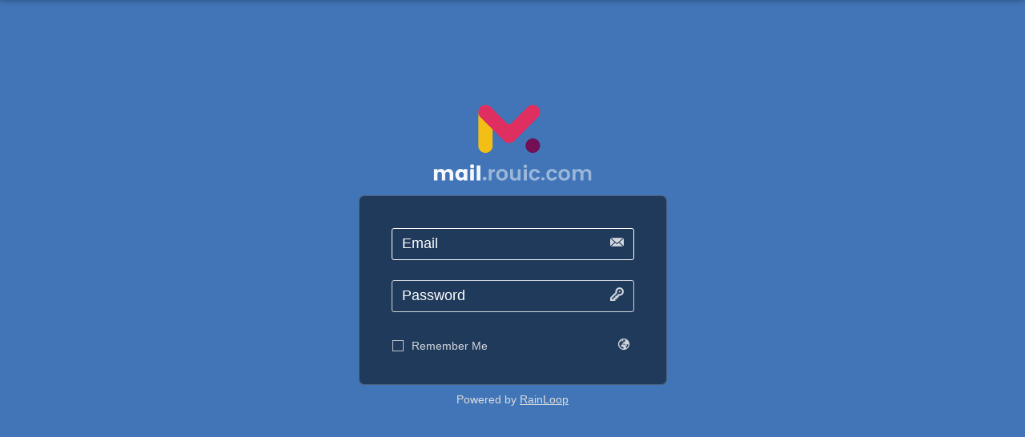

--- FILE ---
content_type: text/html; charset=utf-8
request_url: https://mail.rouic.com/
body_size: 477
content:
<!DOCTYPE html><html class="no-js rl-booted-trigger rl-started-trigger" dir="ltr"><head><noscript><meta http-equiv="refresh" content="0; URL=./?/NoScript"/></noscript><!--[if lte IE 8]><meta http-equiv="refresh" content="0; URL=./?/BadBrowser"/><![endif]--><meta charset="utf-8"/><meta http-equiv="X-UA-Compatible" content="IE=edge,chrome=1"/><meta name="viewport" content="width=950,maximum-scale=2"><meta name="apple-mobile-web-app-capable" content="yes"/><meta name="google" content="notranslate"/><meta name="robots" content="noindex,nofollow,noodp"/><meta name="AppBootData" content='{"admin":false,"language":"en_GB","theme":"Rouic","mobile":false,"mobileDevice":false}' id="app-boot-data"/><title></title><link type="image/png" rel="shortcut icon" href="https://mail.rouic.com/logo_icon_circle_light@3x.png"/><link type="text/css" rel="stylesheet" href="rainloop/v/1.11.1/static/css/app.min.css?community"/><link type="text/css" rel="stylesheet" href="./?/Css/0/User/-/Rouic/-/16ce79aba538b6ae5cb768ca79d60816/Hash/-/" id="app-theme-link"/><link rel="manifest" href="rainloop/v/1.11.1/static/manifest.json?community"/></head><body><div id="rl-app"></div><div id="rl-check"></div><script type="text/javascript" data-cfasync="false" src="rainloop/v/1.11.1/static/js/min/boot.min.js?community"></script></body></html><!--[time:0.0621][AGPLv3][cached:true]-->

--- FILE ---
content_type: text/css
request_url: https://mail.rouic.com/rainloop/v/1.11.1/static/css/app.min.css?community
body_size: 36788
content:
@charset "UTF-8";/*! normalize.css v7.0.0 | MIT License | github.com/necolas/normalize.css */html{line-height:1.15;-ms-text-size-adjust:100%;-webkit-text-size-adjust:100%}body{margin:0}article,aside,footer,header,nav,section{display:block}h1{font-size:2em;margin:.67em 0}figcaption,figure,main{display:block}figure{margin:1em 40px}hr{-webkit-box-sizing:content-box;box-sizing:content-box;height:0;overflow:visible}pre{font-family:monospace,monospace;font-size:1em}a{background-color:transparent;-webkit-text-decoration-skip:objects}abbr[title]{border-bottom:none;text-decoration:underline;text-decoration:underline dotted}b,strong{font-weight:inherit}b,strong{font-weight:bolder}code,kbd,samp{font-family:monospace,monospace;font-size:1em}dfn{font-style:italic}mark{background-color:#ff0;color:#000}small{font-size:80%}sub,sup{font-size:75%;line-height:0;position:relative;vertical-align:baseline}sub{bottom:-.25em}sup{top:-.5em}audio,video{display:inline-block}audio:not([controls]){display:none;height:0}img{border-style:none}svg:not(:root){overflow:hidden}button,input,optgroup,select,textarea{font-family:sans-serif;font-size:100%;line-height:1.15;margin:0}button,input{overflow:visible}button,select{text-transform:none}[type=reset],[type=submit],button,html [type=button]{-webkit-appearance:button}[type=button]::-moz-focus-inner,[type=reset]::-moz-focus-inner,[type=submit]::-moz-focus-inner,button::-moz-focus-inner{border-style:none;padding:0}[type=button]:-moz-focusring,[type=reset]:-moz-focusring,[type=submit]:-moz-focusring,button:-moz-focusring{outline:1px dotted ButtonText}fieldset{padding:.35em .75em .625em}legend{-webkit-box-sizing:border-box;box-sizing:border-box;color:inherit;display:table;max-width:100%;padding:0;white-space:normal}progress{display:inline-block;vertical-align:baseline}textarea{overflow:auto}[type=checkbox],[type=radio]{-webkit-box-sizing:border-box;box-sizing:border-box;padding:0}[type=number]::-webkit-inner-spin-button,[type=number]::-webkit-outer-spin-button{height:auto}[type=search]{-webkit-appearance:textfield;outline-offset:-2px}[type=search]::-webkit-search-cancel-button,[type=search]::-webkit-search-decoration{-webkit-appearance:none}::-webkit-file-upload-button{-webkit-appearance:button;font:inherit}details,menu{display:block}summary{display:list-item}canvas{display:inline-block}template{display:none}[hidden]{display:none}/*! jQuery UI - v1.10.3 - 2013-11-25
* http://jqueryui.com
* Includes: jquery.ui.core.css, jquery.ui.resizable.css, jquery.ui.selectable.css, jquery.ui.autocomplete.css, jquery.ui.menu.css, jquery.ui.theme.css
* Copyright 2013 jQuery Foundation and other contributors; Licensed MIT */.ui-helper-hidden{display:none}.ui-helper-hidden-accessible{border:0;clip:rect(0 0 0 0);height:1px;margin:-1px;overflow:hidden;padding:0;position:absolute;width:1px}.ui-helper-reset{margin:0;padding:0;border:0;outline:0;line-height:1.3;text-decoration:none;font-size:100%;list-style:none}.ui-helper-clearfix:after,.ui-helper-clearfix:before{content:"";display:table;border-collapse:collapse}.ui-helper-clearfix:after{clear:both}.ui-helper-clearfix{min-height:0}.ui-helper-zfix{width:100%;height:100%;top:0;left:0;position:absolute;opacity:0;filter:Alpha(Opacity=0)}.ui-front{z-index:100}.ui-state-disabled{cursor:default!important}.ui-icon{display:block;text-indent:-99999px;overflow:hidden;background-repeat:no-repeat}.ui-widget-overlay{position:fixed;top:0;left:0;width:100%;height:100%}.ui-resizable{position:relative}.ui-resizable-handle{position:absolute;font-size:.1px;display:block}.ui-resizable-autohide .ui-resizable-handle,.ui-resizable-disabled .ui-resizable-handle{display:none}.ui-resizable-n{cursor:n-resize;height:7px;width:100%;top:-5px;left:0}.ui-resizable-s{cursor:s-resize;height:7px;width:100%;bottom:-5px;left:0}.ui-resizable-e{cursor:e-resize;width:7px;right:-5px;top:0;height:100%}.ui-resizable-w{cursor:w-resize;width:7px;left:-5px;top:0;height:100%}.ui-resizable-se{cursor:se-resize;width:12px;height:12px;right:1px;bottom:1px}.ui-resizable-sw{cursor:sw-resize;width:9px;height:9px;left:-5px;bottom:-5px}.ui-resizable-nw{cursor:nw-resize;width:9px;height:9px;left:-5px;top:-5px}.ui-resizable-ne{cursor:ne-resize;width:9px;height:9px;right:-5px;top:-5px}.ui-selectable-helper{position:absolute;z-index:100;border:1px dotted #000}.ui-autocomplete{position:absolute;top:0;left:0;cursor:default}.ui-menu{list-style:none;padding:2px;margin:0;display:block;outline:0}.ui-menu .ui-menu{margin-top:-3px;position:absolute}.ui-menu .ui-menu-item{margin:0;padding:0;width:100%;list-style-image:url([data-uri])}.ui-menu .ui-menu-divider{margin:5px -2px 5px -2px;height:0;font-size:0;line-height:0;border-width:1px 0 0 0}.ui-menu .ui-menu-item a{text-decoration:none;display:block;padding:2px .4em;line-height:1.5;min-height:0;font-weight:400}.ui-menu .ui-menu-item a.ui-state-active,.ui-menu .ui-menu-item a.ui-state-focus{font-weight:400;margin:-1px}.ui-menu .ui-state-disabled{font-weight:400;margin:.4em 0 .2em;line-height:1.5}.ui-menu .ui-state-disabled a{cursor:default}.ui-menu-icons{position:relative}.ui-menu-icons .ui-menu-item a{position:relative;padding-left:2em}.ui-menu .ui-icon{position:absolute;top:.2em;left:.2em}.ui-menu .ui-menu-icon{position:static;float:right}.ui-widget{font-family:Verdana,Arial,sans-serif;font-size:1.1em}.ui-widget .ui-widget{font-size:1em}.ui-widget button,.ui-widget input,.ui-widget select,.ui-widget textarea{font-family:Verdana,Arial,sans-serif;font-size:1em}.ui-widget-content{border:1px solid #aaa;background:#fff;color:#222}.ui-widget-content a{color:#222}.ui-widget-header{border:1px solid #aaa;background:#ccc;color:#222;font-weight:700}.ui-widget-header a{color:#222}.ui-state-default,.ui-widget-content .ui-state-default,.ui-widget-header .ui-state-default{border:1px solid #ccc;background:#eee;font-weight:400;color:#555}.ui-state-default a,.ui-state-default a:link,.ui-state-default a:visited{color:#555;text-decoration:none}.ui-state-focus,.ui-state-hover,.ui-widget-content .ui-state-focus,.ui-widget-content .ui-state-hover,.ui-widget-header .ui-state-focus,.ui-widget-header .ui-state-hover{border:1px solid #ccc;background:#eee;font-weight:400;color:#212121}.ui-state-hover a,.ui-state-hover a:hover,.ui-state-hover a:link,.ui-state-hover a:visited{color:#212121;text-decoration:none}.ui-state-active,.ui-widget-content .ui-state-active,.ui-widget-header .ui-state-active{border:1px solid #aaa;background:#fff;font-weight:400;color:#212121}.ui-state-active a,.ui-state-active a:link,.ui-state-active a:visited{color:#212121;text-decoration:none}.ui-state-highlight,.ui-widget-content .ui-state-highlight,.ui-widget-header .ui-state-highlight{border:1px solid #fcefa1;background:#fbf9ee;color:#363636}.ui-state-highlight a,.ui-widget-content .ui-state-highlight a,.ui-widget-header .ui-state-highlight a{color:#363636}.ui-state-error,.ui-widget-content .ui-state-error,.ui-widget-header .ui-state-error{border:1px solid #cd0a0a;background:#fef1ec;color:#cd0a0a}.ui-state-error a,.ui-widget-content .ui-state-error a,.ui-widget-header .ui-state-error a{color:#cd0a0a}.ui-state-error-text,.ui-widget-content .ui-state-error-text,.ui-widget-header .ui-state-error-text{color:#cd0a0a}.ui-priority-primary,.ui-widget-content .ui-priority-primary,.ui-widget-header .ui-priority-primary{font-weight:700}.ui-priority-secondary,.ui-widget-content .ui-priority-secondary,.ui-widget-header .ui-priority-secondary{opacity:.7;filter:Alpha(Opacity=70);font-weight:400}.ui-state-disabled,.ui-widget-content .ui-state-disabled,.ui-widget-header .ui-state-disabled{opacity:.35;filter:Alpha(Opacity=35);background-image:none}.ui-state-disabled .ui-icon{filter:Alpha(Opacity=35)}.ui-icon{width:16px;height:16px}.ui-corner-all,.ui-corner-left,.ui-corner-tl,.ui-corner-top{border-top-left-radius:2px}.ui-corner-all,.ui-corner-right,.ui-corner-top,.ui-corner-tr{border-top-right-radius:2px}.ui-corner-all,.ui-corner-bl,.ui-corner-bottom,.ui-corner-left{border-bottom-left-radius:2px}.ui-corner-all,.ui-corner-bottom,.ui-corner-br,.ui-corner-right{border-bottom-right-radius:2px}.ui-widget-overlay{background:#aaa;opacity:.3;filter:Alpha(Opacity=30)}.ui-widget-shadow{margin:-8px 0 0 -8px;padding:8px;background:#aaa;opacity:.3;filter:Alpha(Opacity=30);border-radius:8px}@font-face{font-family:rainloop;src:url(fonts/rainloop.eot);src:url(fonts/rainloop.eot?#iefix) format("embedded-opentype"),url(fonts/rainloop.woff) format("woff"),url(fonts/rainloop.ttf) format("truetype"),url(fonts/rainloop.svg#rainloop) format("svg");font-weight:400;font-style:normal}[data-icon]:before{font-family:rainloop!important;content:attr(data-icon);font-style:normal!important;font-weight:400!important;font-variant:normal!important;text-transform:none!important;speak:none;line-height:1;-webkit-font-smoothing:antialiased;-moz-osx-font-smoothing:grayscale}[class*=" icon-"]:before,[class^=icon-]:before{font-family:rainloop!important;font-style:normal!important;font-weight:400!important;font-variant:normal!important;text-transform:none!important;speak:none;line-height:1;-webkit-font-smoothing:antialiased;-moz-osx-font-smoothing:grayscale}.icon-arrows-in:before{content:"\e000"}.icon-arrows-out:before{content:"\e001"}.icon-list:before{content:"\e002"}.icon-search:before{content:"\e003"}.icon-user:before{content:"\e004"}.icon-user-add:before{content:"\e005"}.icon-tags:before{content:"\e006"}.icon-paper-plane:before{content:"\e007"}.icon-reply:before{content:"\e008"}.icon-reply-all:before{content:"\e009"}.icon-forward:before{content:"\e00a"}.icon-info:before{content:"\e00b"}.icon-right-dir:before{content:"\e00c"}.icon-down-dir:before{content:"\e00d"}.icon-image:before{content:"\e00e"}.icon-print:before{content:"\e00f"}.icon-calendar:before{content:"\e010"}.icon-cog:before{content:"\e011"}.icon-wrench:before{content:"\e012"}.icon-rocket:before{content:"\e013"}.icon-fire:before{content:"\e014"}.icon-purchase:before{content:"\e015"}.icon-apple:before{content:"\e016"}.icon-dropbox:before{content:"\e017"}.icon-skype:before{content:"\e018"}.icon-creative-commons:before{content:"\e019"}.icon-ellipsis:before{content:"\e01a"}.icon-left:before{content:"\e01b"}.icon-right:before{content:"\e01c"}.icon-down:before{content:"\e01d"}.icon-right-mini:before{content:"\e01e"}.icon-down-mini:before{content:"\e01f"}.icon-up:before{content:"\e020"}.icon-star-empty:before{content:"\e021"}.icon-star:before{content:"\e022"}.icon-at:before{content:"\e023"}.icon-list-add:before{content:"\e024"}.icon-google:before{content:"\e025"}.icon-google-plus:before{content:"\e026"}.icon-twitter:before{content:"\e027"}.icon-youtube:before{content:"\e028"}.icon-warning:before{content:"\e029"}.icon-warning-alt:before{content:"\e02a"}.icon-power:before{content:"\e02b"}.icon-plus:before{content:"\e02c"}.icon-ok:before{content:"\e02d"}.icon-remove:before{content:"\e02e"}.icon-file:before{content:"\e02f"}.icon-file-code:before{content:"\e030"}.icon-file-chart-graph:before{content:"\e031"}.icon-file-zip:before{content:"\e032"}.icon-file-music:before{content:"\e033"}.icon-file-text:before{content:"\e034"}.icon-file-bookmark:before{content:"\e035"}.icon-file-image:before{content:"\e036"}.icon-file-analytics:before{content:"\e037"}.icon-file-certificate:before{content:"\e038"}.icon-attachment:before{content:"\e039"}.icon-file-excel:before{content:"\e03a"}.icon-file-movie:before{content:"\e03b"}.icon-folder-add:before{content:"\e03c"}.icon-folder:before{content:"\e03d"}.icon-floppy:before{content:"\e03e"}.icon-eye:before{content:"\e03f"}.icon-facebook-alt:before{content:"\e040"}.icon-facebook:before{content:"\e041"}.icon-bolt:before{content:"\e042"}.icon-download:before{content:"\e043"}.icon-upload:before{content:"\e044"}.icon-popup:before{content:"\e045"}.icon-github:before{content:"\e046"}.icon-telephone:before{content:"\e047"}.icon-mobile:before{content:"\e048"}.icon-pencil:before{content:"\e049"}.icon-trash:before{content:"\e04a"}.icon-left-middle:before{content:"\e04b"}.icon-right-middle:before{content:"\e04c"}.icon-repeat:before{content:"\e04d"}.icon-key:before{content:"\e04e"}.icon-lock:before{content:"\e04f"}.icon-home:before{content:"\e050"}.icon-address-book:before{content:"\e051"}.icon-share:before{content:"\e052"}.icon-suitcase:before{content:"\e053"}.icon-new-sign:before{content:"\e054"}.icon-users:before{content:"\e055"}.icon-earth:before{content:"\e056"}.icon-mail:before{content:"\e057"}.icon-checkbox-checked:before{content:"\e058"}.icon-checkbox-unchecked:before{content:"\e059"}.icon-checkbox-partial:before{content:"\e05a"}.icon-radio-checked:before{content:"\e05b"}.icon-radio-unchecked:before{content:"\e05c"}.icon-google-drive:before{content:"\e05d"}.icon-spinner:before{content:"\e05e"}.icon-archive:before{content:"\e05f"}.icon-buy-sign:before{content:"\e060"}.icon-filter:before{content:"\e061"}.icon-sync:before{content:"\e062"}.icon-ellipsis-alt:before{content:"\e063"}.icon-cloud-up:before{content:"\e064"}.icon-cloud-down:before{content:"\e065"}.icon-import:before{content:"\e066"}.icon-export:before{content:"\e067"}.icon-copy:before{content:"\e068"}.icon-angry-smiley:before{content:"\e069"}.icon-happy-smiley:before{content:"\e06a"}.icon-help:before{content:"\e06b"}.icon-resize-in:before{content:"\e06c"}.icon-resize-out:before{content:"\e06d"}.icon-world:before{content:"\e06f"}.icon-braille:before{content:"\e06e"}.icon-play:before{content:"\e070"}.icon-pause:before{content:"\e071"}.icon-stop:before{content:"\e072"}.icon-check-mark-circle-two:before{content:"\e073"}.icon-laptop:before{content:"\e075"}.nano{overflow:hidden!important}.nano .content{position:absolute;overflow:scroll;top:0;right:0;bottom:0;left:0;-webkit-overflow-scrolling:touch}.nano .content .content-wrapper{height:100%}.nano .content::-webkit-scrollbar{visibility:hidden}.has-scrollbar .content::-webkit-scrollbar{visibility:hidden}.nano-visibility-hidden::-webkit-scrollbar{visibility:hidden}.nano>.pane{background:0 0;position:absolute;width:5px;right:0;top:1px;bottom:1px;opacity:.01;-webkit-transition:.4s;-o-transition:.4s;transition:.4s;border-radius:5px;z-index:102;margin:2px}.nano>.pane2{background:0 0;position:absolute;height:5px;right:1px;left:1px;bottom:0;opacity:.01;-webkit-transition:.4s;-o-transition:.4s;transition:.4s;border-radius:5px;z-index:10000;margin:2px}.nano>.pane>.slider{background-color:#999;background-color:rgba(0,0,0,.3);position:relative;margin:0;border-radius:3px;width:5px}.nano>.pane2>.slider2{background-color:#999;background-color:rgba(0,0,0,.3);position:relative;margin:0;border-radius:3px;height:5px}.nano:hover>.pane,.nano:hover>.pane2,.pane.active,.pane.activescroll,.pane.flashed,.pane2.active,.pane2.activescroll,.pane2.flashed{opacity:.99}.nano>.pane.active,.nano>.pane:hover{background-color:rgba(0,0,0,.15)}.nano>.pane2.active,.nano>.pane2:hover{background-color:rgba(0,0,0,.15)}.nano>.pane.active>.slider,.nano>.pane:hover>.slider{background-color:rgba(0,0,0,.4)}.nano>.pane2.active>.slider2,.nano>.pane2:hover>.slider2{background-color:rgba(0,0,0,.4)}.letterfx{display:inline-block;margin:0;padding:0;-o-transition:all 1s;transition:all 1s;-ms-transition:all 1s;-webkit-transition:all 1s}.letterfx-spin-before{transform:rotate(3600deg);-ms-transform:rotate(3600deg);-webkit-transform:rotate(3600deg)}.letterfx-spin-after{-webkit-transform:none;-ms-transform:none;transform:none}.letterfx-fade-before{opacity:0}.letterfx-grow-before{transform:scale(0,0);-ms-transform:scale(0,0);-webkit-transform:scale(0,0)}.letterfx-grow-after{-webkit-transform:none;-ms-transform:none;transform:none}.letterfx-smear-before{color:transparent;text-shadow:-1px -1px 25px transparent}.letterfx-smear-after{color:inherit;text-shadow:0 0 #333}.letterfx-fall-before{visibility:hidden;transform:scale(3,3);-ms-transform:scale(3,3);-webkit-transform:scale(3,3)}.letterfx-fall-after{transform:scale(1,1);-ms-transform:scale(1,1);-webkit-transform:scale(1,1);text-shadow:0}.letterfx-swirl-before{visibility:hidden;transform:scale(3,3) rotate(3600deg);-ms-transform:scale(3,3) rotate(3600deg);-webkit-transform:scale(3,3) rotate(3600deg)}.letterfx-swirl-after{-webkit-transform:none;-ms-transform:none;transform:none;text-shadow:0}.letterfx-wave-container .letterfx{position:relative}.letterfx-wave-before{bottom:0}.letterfx-wave-after{bottom:15px}.letterfx-fly-bottom-container .letterfx,.letterfx-fly-left-container .letterfx,.letterfx-fly-right-container .letterfx,.letterfx-fly-top-container .letterfx{position:relative}.letterfx-fly-left-before{left:-50em}.letterfx-fly-left-after{left:0}.letterfx-fly-right-before{right:-50em}.letterfx-fly-right-after{right:0}.letterfx-fly-top-before{top:-20em}.letterfx-fly-top-after{top:0}.letterfx-fly-bottom-before{bottom:-20em}.letterfx-fly-bottom-after{bottom:0}.inputosaurus-container{background-color:#fff;border:1px solid #bcbec0;margin:0 5px 0 0;padding:0 3px;display:inline-block;cursor:text;font-size:14px;font-family:"Helvetica Neue",Helvetica,Arial,sans-serif}.inputosaurus-container li{display:block;float:left;overflow:hidden;margin:2px 2px 0;padding:2px 3px;white-space:nowrap;overflow:hidden;text-overflow:ellipsis;-o-text-overflow:ellipsis;-ms-text-overflow:ellipsis;background-color:#e5eff7;border:#a9cae4 solid 1px;border-radius:2px;color:#5b9bcd;-webkit-box-shadow:0 1px 0 rgba(255,255,255,.75) inset;box-shadow:0 1px 0 rgba(255,255,255,.75) inset;line-height:20px;cursor:default}.inputosaurus-container li.inputosaurus-selected{background-color:#bdd6eb}.inputosaurus-container li a{font-size:16px;color:#5b9bcd;padding:1px;text-decoration:none;outline:0}.inputosaurus-container .inputosaurus-input{border:none;-webkit-box-shadow:none;box-shadow:none;background-color:#fff;margin-top:3px}.inputosaurus-container .inputosaurus-input input{border:none;height:23px;font-size:14px;line-height:20px;color:#555;margin:0;outline:0;padding:0 0 1px 1px;width:25px;-webkit-box-shadow:none;box-shadow:none}.inputosaurus-container .inputosaurus-input input:hover{-webkit-box-shadow:none;box-shadow:none}.inputosaurus-input-hidden{display:none}.flag-wrapper{width:24px;height:16px;display:inline-block}.flag{width:16px;height:11px;display:inline-block;background:url(flags.png) no-repeat}.flag.flag-en{background-position:-144px -154px}.flag.flag-en_us{background-position:-144px -154px}.flag.flag-en_gb{background-position:-176px -44px}.flag.flag-en_uk{background-position:-176px -44px}.flag.flag-en_ca{background-position:-48px -22px}.flag.flag-el_gr{background-position:-112px -55px}.flag.flag-uk_ua{background-position:-96px -154px}.flag.flag-ru_ru{background-position:-224px -121px}.flag.flag-pt_br{background-position:-192px -11px}.flag.flag-pl_pl{background-position:-32px -121px}.flag.flag-nl_nl{background-position:-80px -110px}.flag.flag-nb_no{background-position:-96px -110px}.flag.flag-it_it{background-position:-208px -66px}.flag.flag-de_de{background-position:-80px -33px}.flag.flag-ro_ro{background-position:-192px -121px}.flag.flag-fi_fi{background-position:-64px -44px}.flag.flag-fr_fr{background-position:-144px -44px}.flag.flag-fr_ca{background-position:-144px -44px}.flag.flag-pt_pt{background-position:-112px -121px}.flag.flag-pt_br{background-position:-192px -11px}.flag.flag-ar_sa{background-position:0 -132px}.flag.flag-bg_bg{background-position:-80px -11px}.flag.flag-es_es{background-position:-16px -44px}.flag.flag-es_la{background-position:-16px -44px}.flag.flag-et_ee{background-position:-192px -33px}.flag.flag-fa_ir{background-position:-176px -66px}.flag.flag-lt_lt{background-position:-80px -88px}.flag.flag-lv_lv{background-position:-112px -88px}.flag.flag-is_is{background-position:-192px -66px}.flag.flag-hu_hu{background-position:-32px -66px}.flag.flag-ko_kr{background-position:-144px -77px}.flag.flag-ja_jp{background-position:-16px -77px}.flag.flag-sl_si{background-position:-128px -132px}.flag.flag-sk_sk{background-position:-144px -132px}.flag.flag-tr_tr{background-position:-16px -154px}.flag.flag-sv_se{background-position:-80px -132px}.flag.flag-cs_cz{background-position:-64px -33px}.flag.flag-zh_cn{background-position:-208px -22px}.flag.flag-zh_tw{background-position:-64px -154px}.flag.flag-zh_hk{background-position:-208px -22px}.flag.flag-da_dk{background-position:-112px -33px}.opentip-container,.opentip-container *{-webkit-box-sizing:border-box;box-sizing:border-box}.opentip-container{position:absolute;max-width:300px;z-index:100;-webkit-transition:-webkit-transform 1s ease-in-out;-o-transition:-o-transform 1s ease-in-out;transition:-webkit-transform 1s ease-in-out;-o-transition:transform 1s ease-in-out;transition:transform 1s ease-in-out;transition:transform 1s ease-in-out,-webkit-transform 1s ease-in-out;pointer-events:none;-webkit-transform:translateX(0) translateY(0);-ms-transform:translateX(0) translateY(0);transform:translateX(0) translateY(0)}.opentip-container.ot-fixed.ot-going-to-show.stem-top.stem-center,.opentip-container.ot-fixed.ot-hidden.stem-top.stem-center,.opentip-container.ot-fixed.ot-hiding.stem-top.stem-center{-webkit-transform:translateY(-5px);-ms-transform:translateY(-5px);transform:translateY(-5px)}.opentip-container.ot-fixed.ot-going-to-show.stem-top.stem-right,.opentip-container.ot-fixed.ot-hidden.stem-top.stem-right,.opentip-container.ot-fixed.ot-hiding.stem-top.stem-right{-webkit-transform:translateY(-5px) translateX(5px);-ms-transform:translateY(-5px) translateX(5px);transform:translateY(-5px) translateX(5px)}.opentip-container.ot-fixed.ot-going-to-show.stem-middle.stem-right,.opentip-container.ot-fixed.ot-hidden.stem-middle.stem-right,.opentip-container.ot-fixed.ot-hiding.stem-middle.stem-right{-webkit-transform:translateX(5px);-ms-transform:translateX(5px);transform:translateX(5px)}.opentip-container.ot-fixed.ot-going-to-show.stem-bottom.stem-right,.opentip-container.ot-fixed.ot-hidden.stem-bottom.stem-right,.opentip-container.ot-fixed.ot-hiding.stem-bottom.stem-right{-webkit-transform:translateY(5px) translateX(5px);-ms-transform:translateY(5px) translateX(5px);transform:translateY(5px) translateX(5px)}.opentip-container.ot-fixed.ot-going-to-show.stem-bottom.stem-center,.opentip-container.ot-fixed.ot-hidden.stem-bottom.stem-center,.opentip-container.ot-fixed.ot-hiding.stem-bottom.stem-center{-webkit-transform:translateY(5px);-ms-transform:translateY(5px);transform:translateY(5px)}.opentip-container.ot-fixed.ot-going-to-show.stem-bottom.stem-left,.opentip-container.ot-fixed.ot-hidden.stem-bottom.stem-left,.opentip-container.ot-fixed.ot-hiding.stem-bottom.stem-left{-webkit-transform:translateY(5px) translateX(-5px);-ms-transform:translateY(5px) translateX(-5px);transform:translateY(5px) translateX(-5px)}.opentip-container.ot-fixed.ot-going-to-show.stem-middle.stem-left,.opentip-container.ot-fixed.ot-hidden.stem-middle.stem-left,.opentip-container.ot-fixed.ot-hiding.stem-middle.stem-left{-webkit-transform:translateX(-5px);-ms-transform:translateX(-5px);transform:translateX(-5px)}.opentip-container.ot-fixed.ot-going-to-show.stem-top.stem-left,.opentip-container.ot-fixed.ot-hidden.stem-top.stem-left,.opentip-container.ot-fixed.ot-hiding.stem-top.stem-left{-webkit-transform:translateY(-5px) translateX(-5px);-ms-transform:translateY(-5px) translateX(-5px);transform:translateY(-5px) translateX(-5px)}.opentip-container.ot-fixed .opentip{pointer-events:auto}.opentip-container.ot-hidden{display:none}.opentip-container .opentip{position:relative;font-size:13px;line-height:120%;padding:9px 14px;color:#4f4b47;text-shadow:-1px -1px 0 rgba(255,255,255,.2)}.opentip-container .opentip .header{margin:0;padding:0}.opentip-container .opentip .ot-close{pointer-events:auto;display:block;position:absolute;top:-12px;left:60px;color:rgba(0,0,0,.5);background:rgba(0,0,0,0);text-decoration:none}.opentip-container .opentip .ot-close span{display:none}.opentip-container .opentip .ot-loading-indicator{display:none}.opentip-container.ot-loading .ot-loading-indicator{width:30px;height:30px;font-size:30px;line-height:30px;font-weight:700;display:block}.opentip-container.ot-loading .ot-loading-indicator span{display:block;-webkit-animation:otloading 2s linear infinite;animation:otloading 2s linear infinite;text-align:center}.opentip-container.style-alert .opentip,.opentip-container.style-dark .opentip{color:#f8f8f8;text-shadow:1px 1px 0 rgba(0,0,0,.2)}.opentip-container.style-glass .opentip{padding:15px 25px;color:#317cc5;text-shadow:1px 1px 8px rgba(0,94,153,.3)}.opentip-container.ot-hide-effect-fade{-webkit-transition:-webkit-transform .5s ease-in-out,opacity 1s ease-in-out;-o-transition:-o-transform .5s ease-in-out,opacity 1s ease-in-out;-webkit-transition:opacity 1s ease-in-out,-webkit-transform .5s ease-in-out;transition:opacity 1s ease-in-out,-webkit-transform .5s ease-in-out;-o-transition:transform .5s ease-in-out,opacity 1s ease-in-out;transition:transform .5s ease-in-out,opacity 1s ease-in-out;transition:transform .5s ease-in-out,opacity 1s ease-in-out,-webkit-transform .5s ease-in-out;opacity:1;-ms-filter:none;-webkit-filter:none;filter:none}.opentip-container.ot-hide-effect-fade.ot-hiding{opacity:0}.opentip-container.ot-show-effect-appear.ot-going-to-show,.opentip-container.ot-show-effect-appear.ot-showing{-webkit-transition:-webkit-transform .5s ease-in-out,opacity 1s ease-in-out;-o-transition:-o-transform .5s ease-in-out,opacity 1s ease-in-out;-webkit-transition:opacity 1s ease-in-out,-webkit-transform .5s ease-in-out;transition:opacity 1s ease-in-out,-webkit-transform .5s ease-in-out;-o-transition:transform .5s ease-in-out,opacity 1s ease-in-out;transition:transform .5s ease-in-out,opacity 1s ease-in-out;transition:transform .5s ease-in-out,opacity 1s ease-in-out,-webkit-transform .5s ease-in-out}.opentip-container.ot-show-effect-appear.ot-going-to-show{opacity:0}.opentip-container.ot-show-effect-appear.ot-showing{opacity:1;-ms-filter:none;-webkit-filter:none;filter:none}.opentip-container.ot-show-effect-appear.ot-visible{opacity:1;-ms-filter:none;-webkit-filter:none;filter:none}@-webkit-keyframes otloading{0%{-webkit-transform:rotate(0);-ms-transform:rotate(0);transform:rotate(0)}100%{-webkit-transform:rotate(360deg);-ms-transform:rotate(360deg);transform:rotate(360deg)}}@keyframes otloading{0%{-webkit-transform:rotate(0);-ms-transform:rotate(0);transform:rotate(0)}100%{-webkit-transform:rotate(360deg);-ms-transform:rotate(360deg);transform:rotate(360deg)}}/*!
 * Pikaday
 * Copyright © 2014 David Bushell | BSD & MIT license | http://dbushell.com/
 */.pika-single{z-index:9999;display:block;position:relative;color:#333;background:#fff;border:1px solid #ccc;border-bottom-color:#bbb;font-family:"Helvetica Neue",Helvetica,Arial,sans-serif}.pika-single:after,.pika-single:before{content:" ";display:table}.pika-single:after{clear:both}.pika-single.is-hidden{display:none}.pika-single.is-bound{position:absolute;-webkit-box-shadow:0 5px 15px -5px rgba(0,0,0,.5);box-shadow:0 5px 15px -5px rgba(0,0,0,.5)}.pika-lendar{float:left;width:240px;margin:8px}.pika-title{position:relative;text-align:center}.pika-label{display:inline-block;position:relative;z-index:9999;overflow:hidden;margin:0;padding:5px 3px;font-size:14px;line-height:20px;font-weight:700;background-color:#fff}.pika-title select{cursor:pointer;position:absolute;z-index:9998;margin:0;left:0;top:5px;opacity:0}.pika-next,.pika-prev{display:block;cursor:pointer;position:relative;outline:0;border:0;padding:0;width:20px;height:30px;text-indent:20px;white-space:nowrap;overflow:hidden;background-color:transparent;background-position:center center;background-repeat:no-repeat;background-size:75% 75%;opacity:.5}.pika-next:hover,.pika-prev:hover{opacity:1}.is-rtl .pika-next,.pika-prev{float:left;background-image:url([data-uri])}.is-rtl .pika-prev,.pika-next{float:right;background-image:url([data-uri])}.pika-next.is-disabled,.pika-prev.is-disabled{cursor:default;opacity:.2}.pika-select{display:inline-block}.pika-table{width:100%;border-collapse:collapse;border-spacing:0;border:0}.pika-table td,.pika-table th{width:14.285714285714286%;padding:0}.pika-table th{color:#999;font-size:12px;line-height:25px;font-weight:700;text-align:center}.pika-button{cursor:pointer;display:block;-webkit-box-sizing:border-box;box-sizing:border-box;-moz-box-sizing:border-box;outline:0;border:0;margin:0;width:100%;padding:5px;color:#666;font-size:12px;line-height:15px;text-align:right;background:#f5f5f5}.pika-week{font-size:11px;color:#999}.is-today .pika-button{color:#3af;font-weight:700}.is-selected .pika-button{color:#fff;font-weight:700;background:#3af;-webkit-box-shadow:inset 0 1px 3px #178fe5;box-shadow:inset 0 1px 3px #178fe5;border-radius:3px}.is-inrange .pika-button{background:#d5e9f7}.is-startrange .pika-button{color:#fff;background:#6cb31d;-webkit-box-shadow:none;box-shadow:none;border-radius:3px}.is-endrange .pika-button{color:#fff;background:#3af;-webkit-box-shadow:none;box-shadow:none;border-radius:3px}.is-disabled .pika-button,.is-outside-current-month .pika-button{pointer-events:none;cursor:default;color:#999;opacity:.3}.pika-button:hover{color:#fff;background:#ff8000;-webkit-box-shadow:none;box-shadow:none;border-radius:3px}.pika-table abbr{border-bottom:none;cursor:help}.lg-sub-html,.lg-toolbar{background-color:rgba(0,0,0,.45)}#lg-counter,.lg-outer .lg-video-cont{vertical-align:middle;display:inline-block}@font-face{font-family:lg;src:url(fonts/lg.eot?n1z373);src:url(fonts/lg.eot?#iefixn1z373) format("embedded-opentype"),url(fonts/lg.woff?n1z373) format("woff"),url(fonts/lg.ttf?n1z373) format("truetype"),url(fonts/lg.svg?n1z373#lg) format("svg");font-weight:400;font-style:normal}.lg-icon{font-family:lg;speak:none;font-style:normal;font-weight:400;font-variant:normal;text-transform:none;line-height:1;-webkit-font-smoothing:antialiased;-moz-osx-font-smoothing:grayscale}.lg-actions .lg-next,.lg-actions .lg-prev{background-color:rgba(0,0,0,.45);border-radius:2px;color:#999;cursor:pointer;display:block;font-size:22px;margin-top:-10px;padding:8px 10px 9px;position:absolute;top:50%;z-index:1080}.lg-actions .lg-next.disabled,.lg-actions .lg-prev.disabled{pointer-events:none;opacity:.5}.lg-actions .lg-next:hover,.lg-actions .lg-prev:hover{color:#fff}.lg-actions .lg-next{right:20px}.lg-actions .lg-next:before{content:"\e095"}.lg-actions .lg-prev{left:20px}.lg-actions .lg-prev:after{content:"\e094"}@-webkit-keyframes lg-right-end{0%,100%{left:0}50%{left:-30px}}@keyframes lg-right-end{0%,100%{left:0}50%{left:-30px}}@-webkit-keyframes lg-left-end{0%,100%{left:0}50%{left:30px}}@keyframes lg-left-end{0%,100%{left:0}50%{left:30px}}.lg-outer.lg-right-end .lg-object{-webkit-animation:lg-right-end .3s;animation:lg-right-end .3s;position:relative}.lg-outer.lg-left-end .lg-object{-webkit-animation:lg-left-end .3s;animation:lg-left-end .3s;position:relative}.lg-toolbar{z-index:1082;left:0;position:absolute;top:0;width:100%}.lg-toolbar .lg-icon{color:#999;cursor:pointer;float:right;font-size:24px;height:47px;line-height:27px;padding:10px 0;text-align:center;width:50px;text-decoration:none!important;outline:0;-webkit-transition:color .2s linear;-o-transition:color .2s linear;transition:color .2s linear}.lg-toolbar .lg-icon:hover{color:#fff}.lg-toolbar .lg-close:after{content:"\e070"}.lg-toolbar .lg-download:after{content:"\e0f2"}.lg-sub-html{bottom:0;color:#eee;font-size:16px;left:0;padding:10px 40px;position:fixed;right:0;text-align:center;z-index:1080}.lg-sub-html h4{margin:0;font-size:13px;font-weight:700}.lg-sub-html p{font-size:12px;margin:5px 0 0}#lg-counter{color:#999;font-size:16px;padding-left:20px;padding-top:12px}.lg-next,.lg-prev,.lg-toolbar{opacity:1;-webkit-transition:-webkit-transform .35s cubic-bezier(0,0,.25,1) 0s,opacity .35s cubic-bezier(0,0,.25,1) 0s,color .2s linear;-o-transition:-o-transform .35s cubic-bezier(0,0,.25,1) 0s,opacity .35s cubic-bezier(0,0,.25,1) 0s,color .2s linear;-webkit-transition:opacity .35s cubic-bezier(0,0,.25,1) 0s,color .2s linear,-webkit-transform .35s cubic-bezier(0,0,.25,1) 0s;transition:opacity .35s cubic-bezier(0,0,.25,1) 0s,color .2s linear,-webkit-transform .35s cubic-bezier(0,0,.25,1) 0s;-o-transition:transform .35s cubic-bezier(0,0,.25,1) 0s,opacity .35s cubic-bezier(0,0,.25,1) 0s,color .2s linear;transition:transform .35s cubic-bezier(0,0,.25,1) 0s,opacity .35s cubic-bezier(0,0,.25,1) 0s,color .2s linear;transition:transform .35s cubic-bezier(0,0,.25,1) 0s,opacity .35s cubic-bezier(0,0,.25,1) 0s,color .2s linear,-webkit-transform .35s cubic-bezier(0,0,.25,1) 0s}.lg-hide-items .lg-prev{opacity:0;-webkit-transform:translate3d(-10px,0,0);transform:translate3d(-10px,0,0)}.lg-hide-items .lg-next{opacity:0;-webkit-transform:translate3d(10px,0,0);transform:translate3d(10px,0,0)}.lg-hide-items .lg-toolbar{opacity:0;-webkit-transform:translate3d(0,-10px,0);transform:translate3d(0,-10px,0)}body:not(.lg-from-hash) .lg-outer.lg-start-zoom .lg-object{-webkit-transform:scale3d(.5,.5,.5);transform:scale3d(.5,.5,.5);opacity:0;-webkit-transition:-webkit-transform 250ms cubic-bezier(0,0,.25,1) 0s,opacity 250ms cubic-bezier(0,0,.25,1)!important;-o-transition:-o-transform 250ms cubic-bezier(0,0,.25,1) 0s,opacity 250ms cubic-bezier(0,0,.25,1)!important;-webkit-transition:opacity 250ms cubic-bezier(0,0,.25,1),-webkit-transform 250ms cubic-bezier(0,0,.25,1) 0s!important;transition:opacity 250ms cubic-bezier(0,0,.25,1),-webkit-transform 250ms cubic-bezier(0,0,.25,1) 0s!important;-o-transition:transform 250ms cubic-bezier(0,0,.25,1) 0s,opacity 250ms cubic-bezier(0,0,.25,1)!important;transition:transform 250ms cubic-bezier(0,0,.25,1) 0s,opacity 250ms cubic-bezier(0,0,.25,1)!important;transition:transform 250ms cubic-bezier(0,0,.25,1) 0s,opacity 250ms cubic-bezier(0,0,.25,1),-webkit-transform 250ms cubic-bezier(0,0,.25,1) 0s!important;-webkit-transform-origin:50% 50%;-ms-transform-origin:50% 50%;transform-origin:50% 50%}body:not(.lg-from-hash) .lg-outer.lg-start-zoom .lg-item.lg-complete .lg-object{-webkit-transform:scale3d(1,1,1);transform:scale3d(1,1,1);opacity:1}.lg-outer .lg-thumb-outer{background-color:#0d0a0a;bottom:0;position:absolute;width:100%;z-index:1080;max-height:350px;-webkit-transform:translate3d(0,100%,0);transform:translate3d(0,100%,0);-webkit-transition:-webkit-transform .25s cubic-bezier(0,0,.25,1) 0s;-o-transition:-o-transform .25s cubic-bezier(0,0,.25,1) 0s;transition:-webkit-transform .25s cubic-bezier(0,0,.25,1) 0s;-o-transition:transform .25s cubic-bezier(0,0,.25,1) 0s;transition:transform .25s cubic-bezier(0,0,.25,1) 0s;transition:transform .25s cubic-bezier(0,0,.25,1) 0s,-webkit-transform .25s cubic-bezier(0,0,.25,1) 0s}.lg-outer .lg-thumb-outer.lg-grab .lg-thumb-item{cursor:-webkit-grab;cursor:-o-grab;cursor:-ms-grab;cursor:grab}.lg-outer .lg-thumb-outer.lg-grabbing .lg-thumb-item{cursor:move;cursor:-webkit-grabbing;cursor:-o-grabbing;cursor:-ms-grabbing;cursor:grabbing}.lg-outer .lg-thumb-outer.lg-dragging .lg-thumb{-webkit-transition-duration:0s!important;-o-transition-duration:0s!important;transition-duration:0s!important}.lg-outer.lg-thumb-open .lg-thumb-outer{-webkit-transform:translate3d(0,0,0);transform:translate3d(0,0,0)}.lg-outer .lg-thumb{padding:10px 0;height:100%;margin-bottom:-5px}.lg-outer .lg-thumb-item{cursor:pointer;float:left;overflow:hidden;height:100%;border:2px solid #fff;border-radius:4px;margin-bottom:5px}@media (min-width:1025px){.lg-outer .lg-thumb-item{-webkit-transition:border-color .25s ease;-o-transition:border-color .25s ease;transition:border-color .25s ease}}.lg-outer .lg-thumb-item.active,.lg-outer .lg-thumb-item:hover{border-color:#a90707}.lg-outer .lg-thumb-item img{width:100%;height:100%;-o-object-fit:cover;object-fit:cover}.lg-outer.lg-has-thumb .lg-item{padding-bottom:120px}.lg-outer.lg-can-toggle .lg-item{padding-bottom:0}.lg-outer.lg-pull-caption-up .lg-sub-html{-webkit-transition:bottom .25s ease;-o-transition:bottom .25s ease;transition:bottom .25s ease}.lg-outer.lg-pull-caption-up.lg-thumb-open .lg-sub-html{bottom:100px}.lg-outer .lg-toogle-thumb{background-color:#0d0a0a;border-radius:2px 2px 0 0;color:#999;cursor:pointer;font-size:24px;height:39px;line-height:27px;padding:5px 0;position:absolute;right:20px;text-align:center;top:-39px;width:50px}.lg-outer .lg-toogle-thumb:after{content:"\e1ff"}.lg-outer .lg-toogle-thumb:hover{color:#fff}.lg-outer .lg-video-cont{max-width:1140px;max-height:100%;width:100%;padding:0 5px}.lg-outer .lg-video{width:100%;height:0;padding-bottom:56.25%;overflow:hidden;position:relative}.lg-outer .lg-video .lg-object{display:inline-block;position:absolute;top:0;left:0;width:100%!important;height:100%!important}.lg-outer .lg-video .lg-video-play{width:84px;height:59px;position:absolute;left:50%;top:50%;margin-left:-42px;margin-top:-30px;z-index:1080;cursor:pointer}.lg-outer .lg-has-vimeo .lg-video-play{background:url(img/vimeo-play.png) no-repeat}.lg-outer .lg-has-vimeo:hover .lg-video-play{background:url(img/vimeo-play.png) 0 -58px no-repeat}.lg-outer .lg-has-html5 .lg-video-play{background:url(img/video-play.png) no-repeat;height:64px;margin-left:-32px;margin-top:-32px;width:64px;opacity:.8}.lg-outer .lg-has-html5:hover .lg-video-play{opacity:1}.lg-outer .lg-has-youtube .lg-video-play{background:url(img/youtube-play.png) no-repeat}.lg-outer .lg-has-youtube:hover .lg-video-play{background:url(img/youtube-play.png) 0 -60px no-repeat}.lg-outer .lg-video-object{width:100%!important;height:100%!important;position:absolute;top:0;left:0}.lg-outer .lg-has-video .lg-video-object{visibility:hidden}.lg-outer .lg-has-video.lg-video-playing .lg-object,.lg-outer .lg-has-video.lg-video-playing .lg-video-play{display:none}.lg-outer .lg-has-video.lg-video-playing .lg-video-object{visibility:visible}.lg-progress-bar{background-color:#333;height:5px;left:0;position:absolute;top:0;width:100%;z-index:1083;opacity:0;-webkit-transition:opacity 80ms ease 0s;-o-transition:opacity 80ms ease 0s;transition:opacity 80ms ease 0s}.lg-progress-bar .lg-progress{background-color:#a90707;height:5px;width:0}.lg-progress-bar.lg-start .lg-progress{width:100%}.lg-show-autoplay .lg-progress-bar{opacity:1}.lg-autoplay-button:after{content:"\e01d"}.lg-show-autoplay .lg-autoplay-button:after{content:"\e01a"}.lg-outer.lg-css3.lg-zoom-dragging .lg-item.lg-complete.lg-zoomable .lg-image,.lg-outer.lg-css3.lg-zoom-dragging .lg-item.lg-complete.lg-zoomable .lg-img-wrap{-webkit-transition-duration:0s;-o-transition-duration:0s;transition-duration:0s}.lg-outer .lg-item.lg-complete.lg-zoomable .lg-img-wrap{-webkit-transition:left .3s cubic-bezier(0,0,.25,1) 0s,top .3s cubic-bezier(0,0,.25,1) 0s;-o-transition:left .3s cubic-bezier(0,0,.25,1) 0s,top .3s cubic-bezier(0,0,.25,1) 0s;transition:left .3s cubic-bezier(0,0,.25,1) 0s,top .3s cubic-bezier(0,0,.25,1) 0s;-webkit-transform:translate3d(0,0,0);transform:translate3d(0,0,0);-webkit-backface-visibility:hidden;backface-visibility:hidden}.lg-outer .lg-item.lg-complete.lg-zoomable .lg-image{-webkit-transform:scale3d(1,1,1);transform:scale3d(1,1,1);-webkit-transition:-webkit-transform .3s cubic-bezier(0,0,.25,1) 0s,opacity .15s!important;-o-transition:-o-transform .3s cubic-bezier(0,0,.25,1) 0s,opacity .15s!important;-webkit-transition:opacity .15s,-webkit-transform .3s cubic-bezier(0,0,.25,1) 0s!important;transition:opacity .15s,-webkit-transform .3s cubic-bezier(0,0,.25,1) 0s!important;-o-transition:transform .3s cubic-bezier(0,0,.25,1) 0s,opacity .15s!important;transition:transform .3s cubic-bezier(0,0,.25,1) 0s,opacity .15s!important;transition:transform .3s cubic-bezier(0,0,.25,1) 0s,opacity .15s,-webkit-transform .3s cubic-bezier(0,0,.25,1) 0s!important;-webkit-transform-origin:0 0;-ms-transform-origin:0 0;transform-origin:0 0;-webkit-backface-visibility:hidden;backface-visibility:hidden}#lg-zoom-in:after{content:"\e311"}#lg-actual-size{font-size:20px}#lg-actual-size:after{content:"\e033"}#lg-zoom-out{opacity:.5;pointer-events:none}#lg-zoom-out:after{content:"\e312"}.lg-zoomed #lg-zoom-out{opacity:1;pointer-events:auto}.lg-outer .lg-pager-outer{bottom:60px;left:0;position:absolute;right:0;text-align:center;z-index:1080;height:10px}.lg-outer .lg-pager-outer.lg-pager-hover .lg-pager-cont{overflow:visible}.lg-outer .lg-pager-cont{cursor:pointer;display:inline-block;overflow:hidden;position:relative;vertical-align:top;margin:0 5px}.lg-outer .lg-pager-cont:hover .lg-pager-thumb-cont{opacity:1;-webkit-transform:translate3d(0,0,0);transform:translate3d(0,0,0)}.lg-outer .lg-pager-cont.lg-pager-active .lg-pager{-webkit-box-shadow:0 0 0 2px #fff inset;box-shadow:0 0 0 2px #fff inset}.lg-outer .lg-pager-thumb-cont{background-color:#fff;color:#fff;bottom:100%;height:83px;left:0;margin-bottom:20px;margin-left:-60px;opacity:0;padding:5px;position:absolute;width:120px;border-radius:3px;-webkit-transition:opacity .15s ease 0s,-webkit-transform .15s ease 0s;-o-transition:opacity .15s ease 0s,-o-transform .15s ease 0s;transition:opacity .15s ease 0s,-webkit-transform .15s ease 0s;-o-transition:opacity .15s ease 0s,transform .15s ease 0s;transition:opacity .15s ease 0s,transform .15s ease 0s;transition:opacity .15s ease 0s,transform .15s ease 0s,-webkit-transform .15s ease 0s;-webkit-transform:translate3d(0,5px,0);transform:translate3d(0,5px,0)}.lg-outer .lg-pager-thumb-cont img{width:100%;height:100%}.lg-outer .lg-pager{background-color:rgba(255,255,255,.5);border-radius:50%;-webkit-box-shadow:0 0 0 8px rgba(255,255,255,.7) inset;box-shadow:0 0 0 8px rgba(255,255,255,.7) inset;display:block;height:12px;-webkit-transition:box-shadow .3s ease 0s;-o-transition:box-shadow .3s ease 0s;-webkit-transition:-webkit-box-shadow .3s ease 0s;transition:-webkit-box-shadow .3s ease 0s;transition:box-shadow .3s ease 0s;transition:box-shadow .3s ease 0s,-webkit-box-shadow .3s ease 0s;width:12px}.lg-outer .lg-pager:focus,.lg-outer .lg-pager:hover{-webkit-box-shadow:0 0 0 8px #fff inset;box-shadow:0 0 0 8px #fff inset}.lg-outer .lg-caret{border-left:10px solid transparent;border-right:10px solid transparent;border-top:10px dashed;bottom:-10px;display:inline-block;height:0;left:50%;margin-left:-5px;position:absolute;vertical-align:middle;width:0}.lg-outer,.lg-outer .lg,.lg-outer .lg-inner{width:100%;height:100%}.lg-fullscreen:after{content:"\e20c"}.lg-fullscreen-on .lg-fullscreen:after{content:"\e20d"}.group:after,.group:before{display:table;content:"";line-height:0}.group:after{clear:both}.lg-outer{position:fixed;top:0;left:0;z-index:1050;opacity:0;-webkit-transition:opacity .15s ease 0s;-o-transition:opacity .15s ease 0s;transition:opacity .15s ease 0s}.lg-outer *{-webkit-box-sizing:border-box;box-sizing:border-box}.lg-outer.lg-visible{opacity:1}.lg-outer.lg-css3 .lg-item.lg-current,.lg-outer.lg-css3 .lg-item.lg-next-slide,.lg-outer.lg-css3 .lg-item.lg-prev-slide{-webkit-transition-duration:inherit!important;-o-transition-duration:inherit!important;transition-duration:inherit!important;-webkit-transition-timing-function:inherit!important;-o-transition-timing-function:inherit!important;transition-timing-function:inherit!important}.lg-outer.lg-css3.lg-dragging .lg-item.lg-current,.lg-outer.lg-css3.lg-dragging .lg-item.lg-next-slide,.lg-outer.lg-css3.lg-dragging .lg-item.lg-prev-slide{-webkit-transition-duration:0s!important;-o-transition-duration:0s!important;transition-duration:0s!important;opacity:1}.lg-outer.lg-grab img.lg-object{cursor:-webkit-grab;cursor:-o-grab;cursor:-ms-grab;cursor:grab}.lg-outer.lg-grabbing img.lg-object{cursor:move;cursor:-webkit-grabbing;cursor:-o-grabbing;cursor:-ms-grabbing;cursor:grabbing}.lg-outer .lg{position:relative;overflow:hidden;margin-left:auto;margin-right:auto;max-width:100%;max-height:100%}.lg-outer .lg-inner{position:absolute;left:0;top:0;white-space:nowrap}.lg-outer .lg-item{background:url(img/loading.gif) center center no-repeat;display:none!important}.lg-outer.lg-css .lg-current,.lg-outer.lg-css3 .lg-current,.lg-outer.lg-css3 .lg-next-slide,.lg-outer.lg-css3 .lg-prev-slide{display:inline-block!important}.lg-outer .lg-img-wrap,.lg-outer .lg-item{display:inline-block;text-align:center;position:absolute;width:100%;height:100%}.lg-outer .lg-img-wrap:before,.lg-outer .lg-item:before{content:"";display:inline-block;height:50%;width:1px;margin-right:-1px}.lg-outer .lg-img-wrap{position:absolute;padding:0 5px;left:0;right:0;top:0;bottom:0}.lg-outer .lg-item.lg-complete{background-image:none}.lg-outer .lg-item.lg-current{z-index:1060}.lg-outer .lg-image{display:inline-block;vertical-align:middle;max-width:100%;max-height:100%;width:auto!important;height:auto!important}.lg-outer.lg-show-after-load .lg-item .lg-object,.lg-outer.lg-show-after-load .lg-item .lg-video-play{opacity:0;-webkit-transition:opacity .15s ease 0s;-o-transition:opacity .15s ease 0s;transition:opacity .15s ease 0s}.lg-outer.lg-show-after-load .lg-item.lg-complete .lg-object,.lg-outer.lg-show-after-load .lg-item.lg-complete .lg-video-play{opacity:1}.lg-outer .lg-empty-html,.lg-outer.lg-hide-download #lg-download{display:none}.lg-backdrop{position:fixed;top:0;left:0;right:0;bottom:0;z-index:1040;background-color:#000;opacity:0;-webkit-transition:opacity .15s ease 0s;-o-transition:opacity .15s ease 0s;transition:opacity .15s ease 0s}.lg-backdrop.in{opacity:1}.lg-css3.lg-no-trans .lg-current,.lg-css3.lg-no-trans .lg-next-slide,.lg-css3.lg-no-trans .lg-prev-slide{-webkit-transition:none 0s ease 0s!important;-o-transition:none 0s ease 0s!important;transition:none 0s ease 0s!important}.lg-css3.lg-use-css3 .lg-item,.lg-css3.lg-use-left .lg-item{-webkit-backface-visibility:hidden;backface-visibility:hidden}.lg-css3.lg-fade .lg-item{opacity:0}.lg-css3.lg-fade .lg-item.lg-current{opacity:1}.lg-css3.lg-fade .lg-item.lg-current,.lg-css3.lg-fade .lg-item.lg-next-slide,.lg-css3.lg-fade .lg-item.lg-prev-slide{-webkit-transition:opacity .1s ease 0s;-o-transition:opacity .1s ease 0s;transition:opacity .1s ease 0s}.lg-css3.lg-slide.lg-use-css3 .lg-item{opacity:0}.lg-css3.lg-slide.lg-use-css3 .lg-item.lg-prev-slide{-webkit-transform:translate3d(-100%,0,0);transform:translate3d(-100%,0,0)}.lg-css3.lg-slide.lg-use-css3 .lg-item.lg-next-slide{-webkit-transform:translate3d(100%,0,0);transform:translate3d(100%,0,0)}.lg-css3.lg-slide.lg-use-css3 .lg-item.lg-current{-webkit-transform:translate3d(0,0,0);transform:translate3d(0,0,0);opacity:1}.lg-css3.lg-slide.lg-use-css3 .lg-item.lg-current,.lg-css3.lg-slide.lg-use-css3 .lg-item.lg-next-slide,.lg-css3.lg-slide.lg-use-css3 .lg-item.lg-prev-slide{-webkit-transition:-webkit-transform 1s cubic-bezier(0,0,.25,1) 0s,opacity .1s ease 0s;-o-transition:-o-transform 1s cubic-bezier(0,0,.25,1) 0s,opacity .1s ease 0s;-webkit-transition:opacity .1s ease 0s,-webkit-transform 1s cubic-bezier(0,0,.25,1) 0s;transition:opacity .1s ease 0s,-webkit-transform 1s cubic-bezier(0,0,.25,1) 0s;-o-transition:transform 1s cubic-bezier(0,0,.25,1) 0s,opacity .1s ease 0s;transition:transform 1s cubic-bezier(0,0,.25,1) 0s,opacity .1s ease 0s;transition:transform 1s cubic-bezier(0,0,.25,1) 0s,opacity .1s ease 0s,-webkit-transform 1s cubic-bezier(0,0,.25,1) 0s}.lg-css3.lg-slide.lg-use-left .lg-item{opacity:0;position:absolute;left:0}.lg-css3.lg-slide.lg-use-left .lg-item.lg-prev-slide{left:-100%}.lg-css3.lg-slide.lg-use-left .lg-item.lg-next-slide{left:100%}.lg-css3.lg-slide.lg-use-left .lg-item.lg-current{left:0;opacity:1}.lg-css3.lg-slide.lg-use-left .lg-item.lg-current,.lg-css3.lg-slide.lg-use-left .lg-item.lg-next-slide,.lg-css3.lg-slide.lg-use-left .lg-item.lg-prev-slide{-webkit-transition:left 1s cubic-bezier(0,0,.25,1) 0s,opacity .1s ease 0s;-o-transition:left 1s cubic-bezier(0,0,.25,1) 0s,opacity .1s ease 0s;transition:left 1s cubic-bezier(0,0,.25,1) 0s,opacity .1s ease 0s}.lg-css3.lg-zoom-in .lg-item{opacity:0}.lg-css3.lg-zoom-in .lg-item.lg-next-slide,.lg-css3.lg-zoom-in .lg-item.lg-prev-slide{-webkit-transform:scale3d(1.3,1.3,1.3);transform:scale3d(1.3,1.3,1.3)}.lg-css3.lg-zoom-in .lg-item.lg-current{-webkit-transform:scale3d(1,1,1);transform:scale3d(1,1,1);opacity:1}.lg-css3.lg-zoom-in .lg-item.lg-current,.lg-css3.lg-zoom-in .lg-item.lg-next-slide,.lg-css3.lg-zoom-in .lg-item.lg-prev-slide{-webkit-transition:-webkit-transform 1s cubic-bezier(0,0,.25,1) 0s,opacity 1s ease 0s;-o-transition:-o-transform 1s cubic-bezier(0,0,.25,1) 0s,opacity 1s ease 0s;-webkit-transition:opacity 1s ease 0s,-webkit-transform 1s cubic-bezier(0,0,.25,1) 0s;transition:opacity 1s ease 0s,-webkit-transform 1s cubic-bezier(0,0,.25,1) 0s;-o-transition:transform 1s cubic-bezier(0,0,.25,1) 0s,opacity 1s ease 0s;transition:transform 1s cubic-bezier(0,0,.25,1) 0s,opacity 1s ease 0s;transition:transform 1s cubic-bezier(0,0,.25,1) 0s,opacity 1s ease 0s,-webkit-transform 1s cubic-bezier(0,0,.25,1) 0s}.lg-css3.lg-zoom-in-big .lg-item{opacity:0}.lg-css3.lg-zoom-in-big .lg-item.lg-next-slide,.lg-css3.lg-zoom-in-big .lg-item.lg-prev-slide{-webkit-transform:scale3d(2,2,2);transform:scale3d(2,2,2)}.lg-css3.lg-zoom-in-big .lg-item.lg-current{-webkit-transform:scale3d(1,1,1);transform:scale3d(1,1,1);opacity:1}.lg-css3.lg-zoom-in-big .lg-item.lg-current,.lg-css3.lg-zoom-in-big .lg-item.lg-next-slide,.lg-css3.lg-zoom-in-big .lg-item.lg-prev-slide{-webkit-transition:-webkit-transform 1s cubic-bezier(0,0,.25,1) 0s,opacity 1s ease 0s;-o-transition:-o-transform 1s cubic-bezier(0,0,.25,1) 0s,opacity 1s ease 0s;-webkit-transition:opacity 1s ease 0s,-webkit-transform 1s cubic-bezier(0,0,.25,1) 0s;transition:opacity 1s ease 0s,-webkit-transform 1s cubic-bezier(0,0,.25,1) 0s;-o-transition:transform 1s cubic-bezier(0,0,.25,1) 0s,opacity 1s ease 0s;transition:transform 1s cubic-bezier(0,0,.25,1) 0s,opacity 1s ease 0s;transition:transform 1s cubic-bezier(0,0,.25,1) 0s,opacity 1s ease 0s,-webkit-transform 1s cubic-bezier(0,0,.25,1) 0s}.lg-css3.lg-zoom-out .lg-item{opacity:0}.lg-css3.lg-zoom-out .lg-item.lg-next-slide,.lg-css3.lg-zoom-out .lg-item.lg-prev-slide{-webkit-transform:scale3d(.7,.7,.7);transform:scale3d(.7,.7,.7)}.lg-css3.lg-zoom-out .lg-item.lg-current{-webkit-transform:scale3d(1,1,1);transform:scale3d(1,1,1);opacity:1}.lg-css3.lg-zoom-out .lg-item.lg-current,.lg-css3.lg-zoom-out .lg-item.lg-next-slide,.lg-css3.lg-zoom-out .lg-item.lg-prev-slide{-webkit-transition:-webkit-transform 1s cubic-bezier(0,0,.25,1) 0s,opacity 1s ease 0s;-o-transition:-o-transform 1s cubic-bezier(0,0,.25,1) 0s,opacity 1s ease 0s;-webkit-transition:opacity 1s ease 0s,-webkit-transform 1s cubic-bezier(0,0,.25,1) 0s;transition:opacity 1s ease 0s,-webkit-transform 1s cubic-bezier(0,0,.25,1) 0s;-o-transition:transform 1s cubic-bezier(0,0,.25,1) 0s,opacity 1s ease 0s;transition:transform 1s cubic-bezier(0,0,.25,1) 0s,opacity 1s ease 0s;transition:transform 1s cubic-bezier(0,0,.25,1) 0s,opacity 1s ease 0s,-webkit-transform 1s cubic-bezier(0,0,.25,1) 0s}.lg-css3.lg-zoom-out-big .lg-item{opacity:0}.lg-css3.lg-zoom-out-big .lg-item.lg-next-slide,.lg-css3.lg-zoom-out-big .lg-item.lg-prev-slide{-webkit-transform:scale3d(0,0,0);transform:scale3d(0,0,0)}.lg-css3.lg-zoom-out-big .lg-item.lg-current{-webkit-transform:scale3d(1,1,1);transform:scale3d(1,1,1);opacity:1}.lg-css3.lg-zoom-out-big .lg-item.lg-current,.lg-css3.lg-zoom-out-big .lg-item.lg-next-slide,.lg-css3.lg-zoom-out-big .lg-item.lg-prev-slide{-webkit-transition:-webkit-transform 1s cubic-bezier(0,0,.25,1) 0s,opacity 1s ease 0s;-o-transition:-o-transform 1s cubic-bezier(0,0,.25,1) 0s,opacity 1s ease 0s;-webkit-transition:opacity 1s ease 0s,-webkit-transform 1s cubic-bezier(0,0,.25,1) 0s;transition:opacity 1s ease 0s,-webkit-transform 1s cubic-bezier(0,0,.25,1) 0s;-o-transition:transform 1s cubic-bezier(0,0,.25,1) 0s,opacity 1s ease 0s;transition:transform 1s cubic-bezier(0,0,.25,1) 0s,opacity 1s ease 0s;transition:transform 1s cubic-bezier(0,0,.25,1) 0s,opacity 1s ease 0s,-webkit-transform 1s cubic-bezier(0,0,.25,1) 0s}.lg-css3.lg-zoom-out-in .lg-item{opacity:0}.lg-css3.lg-zoom-out-in .lg-item.lg-prev-slide{-webkit-transform:scale3d(0,0,0);transform:scale3d(0,0,0)}.lg-css3.lg-zoom-out-in .lg-item.lg-next-slide{-webkit-transform:scale3d(2,2,2);transform:scale3d(2,2,2)}.lg-css3.lg-zoom-out-in .lg-item.lg-current{-webkit-transform:scale3d(1,1,1);transform:scale3d(1,1,1);opacity:1}.lg-css3.lg-zoom-out-in .lg-item.lg-current,.lg-css3.lg-zoom-out-in .lg-item.lg-next-slide,.lg-css3.lg-zoom-out-in .lg-item.lg-prev-slide{-webkit-transition:-webkit-transform 1s cubic-bezier(0,0,.25,1) 0s,opacity 1s ease 0s;-o-transition:-o-transform 1s cubic-bezier(0,0,.25,1) 0s,opacity 1s ease 0s;-webkit-transition:opacity 1s ease 0s,-webkit-transform 1s cubic-bezier(0,0,.25,1) 0s;transition:opacity 1s ease 0s,-webkit-transform 1s cubic-bezier(0,0,.25,1) 0s;-o-transition:transform 1s cubic-bezier(0,0,.25,1) 0s,opacity 1s ease 0s;transition:transform 1s cubic-bezier(0,0,.25,1) 0s,opacity 1s ease 0s;transition:transform 1s cubic-bezier(0,0,.25,1) 0s,opacity 1s ease 0s,-webkit-transform 1s cubic-bezier(0,0,.25,1) 0s}.lg-css3.lg-zoom-in-out .lg-item{opacity:0}.lg-css3.lg-zoom-in-out .lg-item.lg-prev-slide{-webkit-transform:scale3d(2,2,2);transform:scale3d(2,2,2)}.lg-css3.lg-zoom-in-out .lg-item.lg-next-slide{-webkit-transform:scale3d(0,0,0);transform:scale3d(0,0,0)}.lg-css3.lg-zoom-in-out .lg-item.lg-current{-webkit-transform:scale3d(1,1,1);transform:scale3d(1,1,1);opacity:1}.lg-css3.lg-zoom-in-out .lg-item.lg-current,.lg-css3.lg-zoom-in-out .lg-item.lg-next-slide,.lg-css3.lg-zoom-in-out .lg-item.lg-prev-slide{-webkit-transition:-webkit-transform 1s cubic-bezier(0,0,.25,1) 0s,opacity 1s ease 0s;-o-transition:-o-transform 1s cubic-bezier(0,0,.25,1) 0s,opacity 1s ease 0s;-webkit-transition:opacity 1s ease 0s,-webkit-transform 1s cubic-bezier(0,0,.25,1) 0s;transition:opacity 1s ease 0s,-webkit-transform 1s cubic-bezier(0,0,.25,1) 0s;-o-transition:transform 1s cubic-bezier(0,0,.25,1) 0s,opacity 1s ease 0s;transition:transform 1s cubic-bezier(0,0,.25,1) 0s,opacity 1s ease 0s;transition:transform 1s cubic-bezier(0,0,.25,1) 0s,opacity 1s ease 0s,-webkit-transform 1s cubic-bezier(0,0,.25,1) 0s}.lg-css3.lg-soft-zoom .lg-item{opacity:0}.lg-css3.lg-soft-zoom .lg-item.lg-prev-slide{-webkit-transform:scale3d(1.1,1.1,1.1);transform:scale3d(1.1,1.1,1.1)}.lg-css3.lg-soft-zoom .lg-item.lg-next-slide{-webkit-transform:scale3d(.9,.9,.9);transform:scale3d(.9,.9,.9)}.lg-css3.lg-soft-zoom .lg-item.lg-current{-webkit-transform:scale3d(1,1,1);transform:scale3d(1,1,1);opacity:1}.lg-css3.lg-soft-zoom .lg-item.lg-current,.lg-css3.lg-soft-zoom .lg-item.lg-next-slide,.lg-css3.lg-soft-zoom .lg-item.lg-prev-slide{-webkit-transition:-webkit-transform 1s cubic-bezier(0,0,.25,1) 0s,opacity 1s ease 0s;-o-transition:-o-transform 1s cubic-bezier(0,0,.25,1) 0s,opacity 1s ease 0s;-webkit-transition:opacity 1s ease 0s,-webkit-transform 1s cubic-bezier(0,0,.25,1) 0s;transition:opacity 1s ease 0s,-webkit-transform 1s cubic-bezier(0,0,.25,1) 0s;-o-transition:transform 1s cubic-bezier(0,0,.25,1) 0s,opacity 1s ease 0s;transition:transform 1s cubic-bezier(0,0,.25,1) 0s,opacity 1s ease 0s;transition:transform 1s cubic-bezier(0,0,.25,1) 0s,opacity 1s ease 0s,-webkit-transform 1s cubic-bezier(0,0,.25,1) 0s}.lg-css3.lg-scale-up .lg-item{opacity:0}.lg-css3.lg-scale-up .lg-item.lg-next-slide,.lg-css3.lg-scale-up .lg-item.lg-prev-slide{-ms-transform:scale3d(.8,.8,.8) translate3d(0,10%,0);-webkit-transform:scale3d(.8,.8,.8) translate3d(0,10%,0);transform:scale3d(.8,.8,.8) translate3d(0,10%,0)}.lg-css3.lg-scale-up .lg-item.lg-current{-ms-transform:scale3d(1,1,1) translate3d(0,0,0);-webkit-transform:scale3d(1,1,1) translate3d(0,0,0);transform:scale3d(1,1,1) translate3d(0,0,0);opacity:1}.lg-css3.lg-scale-up .lg-item.lg-current,.lg-css3.lg-scale-up .lg-item.lg-next-slide,.lg-css3.lg-scale-up .lg-item.lg-prev-slide{-webkit-transition:-webkit-transform 1s cubic-bezier(0,0,.25,1) 0s,opacity 1s ease 0s;-o-transition:-o-transform 1s cubic-bezier(0,0,.25,1) 0s,opacity 1s ease 0s;-webkit-transition:opacity 1s ease 0s,-webkit-transform 1s cubic-bezier(0,0,.25,1) 0s;transition:opacity 1s ease 0s,-webkit-transform 1s cubic-bezier(0,0,.25,1) 0s;-o-transition:transform 1s cubic-bezier(0,0,.25,1) 0s,opacity 1s ease 0s;transition:transform 1s cubic-bezier(0,0,.25,1) 0s,opacity 1s ease 0s;transition:transform 1s cubic-bezier(0,0,.25,1) 0s,opacity 1s ease 0s,-webkit-transform 1s cubic-bezier(0,0,.25,1) 0s}.lg-css3.lg-slide-circular .lg-item{opacity:0}.lg-css3.lg-slide-circular .lg-item.lg-prev-slide{-ms-transform:scale3d(0,0,0) translate3d(-100%,0,0);-webkit-transform:scale3d(0,0,0) translate3d(-100%,0,0);transform:scale3d(0,0,0) translate3d(-100%,0,0)}.lg-css3.lg-slide-circular .lg-item.lg-next-slide{-ms-transform:scale3d(0,0,0) translate3d(100%,0,0);-webkit-transform:scale3d(0,0,0) translate3d(100%,0,0);transform:scale3d(0,0,0) translate3d(100%,0,0)}.lg-css3.lg-slide-circular .lg-item.lg-current{-ms-transform:scale3d(1,1,1) translate3d(0,0,0);-webkit-transform:scale3d(1,1,1) translate3d(0,0,0);transform:scale3d(1,1,1) translate3d(0,0,0);opacity:1}.lg-css3.lg-slide-circular .lg-item.lg-current,.lg-css3.lg-slide-circular .lg-item.lg-next-slide,.lg-css3.lg-slide-circular .lg-item.lg-prev-slide{-webkit-transition:-webkit-transform 1s cubic-bezier(0,0,.25,1) 0s,opacity 1s ease 0s;-o-transition:-o-transform 1s cubic-bezier(0,0,.25,1) 0s,opacity 1s ease 0s;-webkit-transition:opacity 1s ease 0s,-webkit-transform 1s cubic-bezier(0,0,.25,1) 0s;transition:opacity 1s ease 0s,-webkit-transform 1s cubic-bezier(0,0,.25,1) 0s;-o-transition:transform 1s cubic-bezier(0,0,.25,1) 0s,opacity 1s ease 0s;transition:transform 1s cubic-bezier(0,0,.25,1) 0s,opacity 1s ease 0s;transition:transform 1s cubic-bezier(0,0,.25,1) 0s,opacity 1s ease 0s,-webkit-transform 1s cubic-bezier(0,0,.25,1) 0s}.lg-css3.lg-slide-circular-up .lg-item{opacity:0}.lg-css3.lg-slide-circular-up .lg-item.lg-prev-slide{-ms-transform:scale3d(0,0,0) translate3d(-100%,-100%,0);-webkit-transform:scale3d(0,0,0) translate3d(-100%,-100%,0);transform:scale3d(0,0,0) translate3d(-100%,-100%,0)}.lg-css3.lg-slide-circular-up .lg-item.lg-next-slide{-ms-transform:scale3d(0,0,0) translate3d(100%,-100%,0);-webkit-transform:scale3d(0,0,0) translate3d(100%,-100%,0);transform:scale3d(0,0,0) translate3d(100%,-100%,0)}.lg-css3.lg-slide-circular-up .lg-item.lg-current{-ms-transform:scale3d(1,1,1) translate3d(0,0,0);-webkit-transform:scale3d(1,1,1) translate3d(0,0,0);transform:scale3d(1,1,1) translate3d(0,0,0);opacity:1}.lg-css3.lg-slide-circular-up .lg-item.lg-current,.lg-css3.lg-slide-circular-up .lg-item.lg-next-slide,.lg-css3.lg-slide-circular-up .lg-item.lg-prev-slide{-webkit-transition:-webkit-transform 1s cubic-bezier(0,0,.25,1) 0s,opacity 1s ease 0s;-o-transition:-o-transform 1s cubic-bezier(0,0,.25,1) 0s,opacity 1s ease 0s;-webkit-transition:opacity 1s ease 0s,-webkit-transform 1s cubic-bezier(0,0,.25,1) 0s;transition:opacity 1s ease 0s,-webkit-transform 1s cubic-bezier(0,0,.25,1) 0s;-o-transition:transform 1s cubic-bezier(0,0,.25,1) 0s,opacity 1s ease 0s;transition:transform 1s cubic-bezier(0,0,.25,1) 0s,opacity 1s ease 0s;transition:transform 1s cubic-bezier(0,0,.25,1) 0s,opacity 1s ease 0s,-webkit-transform 1s cubic-bezier(0,0,.25,1) 0s}.lg-css3.lg-slide-circular-down .lg-item{opacity:0}.lg-css3.lg-slide-circular-down .lg-item.lg-prev-slide{-ms-transform:scale3d(0,0,0) translate3d(-100%,100%,0);-webkit-transform:scale3d(0,0,0) translate3d(-100%,100%,0);transform:scale3d(0,0,0) translate3d(-100%,100%,0)}.lg-css3.lg-slide-circular-down .lg-item.lg-next-slide{-ms-transform:scale3d(0,0,0) translate3d(100%,100%,0);-webkit-transform:scale3d(0,0,0) translate3d(100%,100%,0);transform:scale3d(0,0,0) translate3d(100%,100%,0)}.lg-css3.lg-slide-circular-down .lg-item.lg-current{-ms-transform:scale3d(1,1,1) translate3d(0,0,0);-webkit-transform:scale3d(1,1,1) translate3d(0,0,0);transform:scale3d(1,1,1) translate3d(0,0,0);opacity:1}.lg-css3.lg-slide-circular-down .lg-item.lg-current,.lg-css3.lg-slide-circular-down .lg-item.lg-next-slide,.lg-css3.lg-slide-circular-down .lg-item.lg-prev-slide{-webkit-transition:-webkit-transform 1s cubic-bezier(0,0,.25,1) 0s,opacity 1s ease 0s;-o-transition:-o-transform 1s cubic-bezier(0,0,.25,1) 0s,opacity 1s ease 0s;-webkit-transition:opacity 1s ease 0s,-webkit-transform 1s cubic-bezier(0,0,.25,1) 0s;transition:opacity 1s ease 0s,-webkit-transform 1s cubic-bezier(0,0,.25,1) 0s;-o-transition:transform 1s cubic-bezier(0,0,.25,1) 0s,opacity 1s ease 0s;transition:transform 1s cubic-bezier(0,0,.25,1) 0s,opacity 1s ease 0s;transition:transform 1s cubic-bezier(0,0,.25,1) 0s,opacity 1s ease 0s,-webkit-transform 1s cubic-bezier(0,0,.25,1) 0s}.lg-css3.lg-slide-circular-vertical .lg-item{opacity:0}.lg-css3.lg-slide-circular-vertical .lg-item.lg-prev-slide{-ms-transform:scale3d(0,0,0) translate3d(0,-100%,0);-webkit-transform:scale3d(0,0,0) translate3d(0,-100%,0);transform:scale3d(0,0,0) translate3d(0,-100%,0)}.lg-css3.lg-slide-circular-vertical .lg-item.lg-next-slide{-ms-transform:scale3d(0,0,0) translate3d(0,100%,0);-webkit-transform:scale3d(0,0,0) translate3d(0,100%,0);transform:scale3d(0,0,0) translate3d(0,100%,0)}.lg-css3.lg-slide-circular-vertical .lg-item.lg-current{-ms-transform:scale3d(1,1,1) translate3d(0,0,0);-webkit-transform:scale3d(1,1,1) translate3d(0,0,0);transform:scale3d(1,1,1) translate3d(0,0,0);opacity:1}.lg-css3.lg-slide-circular-vertical .lg-item.lg-current,.lg-css3.lg-slide-circular-vertical .lg-item.lg-next-slide,.lg-css3.lg-slide-circular-vertical .lg-item.lg-prev-slide{-webkit-transition:-webkit-transform 1s cubic-bezier(0,0,.25,1) 0s,opacity 1s ease 0s;-o-transition:-o-transform 1s cubic-bezier(0,0,.25,1) 0s,opacity 1s ease 0s;-webkit-transition:opacity 1s ease 0s,-webkit-transform 1s cubic-bezier(0,0,.25,1) 0s;transition:opacity 1s ease 0s,-webkit-transform 1s cubic-bezier(0,0,.25,1) 0s;-o-transition:transform 1s cubic-bezier(0,0,.25,1) 0s,opacity 1s ease 0s;transition:transform 1s cubic-bezier(0,0,.25,1) 0s,opacity 1s ease 0s;transition:transform 1s cubic-bezier(0,0,.25,1) 0s,opacity 1s ease 0s,-webkit-transform 1s cubic-bezier(0,0,.25,1) 0s}.lg-css3.lg-slide-circular-vertical-left .lg-item{opacity:0}.lg-css3.lg-slide-circular-vertical-left .lg-item.lg-prev-slide{-ms-transform:scale3d(0,0,0) translate3d(-100%,-100%,0);-webkit-transform:scale3d(0,0,0) translate3d(-100%,-100%,0);transform:scale3d(0,0,0) translate3d(-100%,-100%,0)}.lg-css3.lg-slide-circular-vertical-left .lg-item.lg-next-slide{-ms-transform:scale3d(0,0,0) translate3d(-100%,100%,0);-webkit-transform:scale3d(0,0,0) translate3d(-100%,100%,0);transform:scale3d(0,0,0) translate3d(-100%,100%,0)}.lg-css3.lg-slide-circular-vertical-left .lg-item.lg-current{-ms-transform:scale3d(1,1,1) translate3d(0,0,0);-webkit-transform:scale3d(1,1,1) translate3d(0,0,0);transform:scale3d(1,1,1) translate3d(0,0,0);opacity:1}.lg-css3.lg-slide-circular-vertical-left .lg-item.lg-current,.lg-css3.lg-slide-circular-vertical-left .lg-item.lg-next-slide,.lg-css3.lg-slide-circular-vertical-left .lg-item.lg-prev-slide{-webkit-transition:-webkit-transform 1s cubic-bezier(0,0,.25,1) 0s,opacity 1s ease 0s;-o-transition:-o-transform 1s cubic-bezier(0,0,.25,1) 0s,opacity 1s ease 0s;-webkit-transition:opacity 1s ease 0s,-webkit-transform 1s cubic-bezier(0,0,.25,1) 0s;transition:opacity 1s ease 0s,-webkit-transform 1s cubic-bezier(0,0,.25,1) 0s;-o-transition:transform 1s cubic-bezier(0,0,.25,1) 0s,opacity 1s ease 0s;transition:transform 1s cubic-bezier(0,0,.25,1) 0s,opacity 1s ease 0s;transition:transform 1s cubic-bezier(0,0,.25,1) 0s,opacity 1s ease 0s,-webkit-transform 1s cubic-bezier(0,0,.25,1) 0s}.lg-css3.lg-slide-circular-vertical-down .lg-item{opacity:0}.lg-css3.lg-slide-circular-vertical-down .lg-item.lg-prev-slide{-ms-transform:scale3d(0,0,0) translate3d(100%,-100%,0);-webkit-transform:scale3d(0,0,0) translate3d(100%,-100%,0);transform:scale3d(0,0,0) translate3d(100%,-100%,0)}.lg-css3.lg-slide-circular-vertical-down .lg-item.lg-next-slide{-ms-transform:scale3d(0,0,0) translate3d(100%,100%,0);-webkit-transform:scale3d(0,0,0) translate3d(100%,100%,0);transform:scale3d(0,0,0) translate3d(100%,100%,0)}.lg-css3.lg-slide-circular-vertical-down .lg-item.lg-current{-ms-transform:scale3d(1,1,1) translate3d(0,0,0);-webkit-transform:scale3d(1,1,1) translate3d(0,0,0);transform:scale3d(1,1,1) translate3d(0,0,0);opacity:1}.lg-css3.lg-slide-circular-vertical-down .lg-item.lg-current,.lg-css3.lg-slide-circular-vertical-down .lg-item.lg-next-slide,.lg-css3.lg-slide-circular-vertical-down .lg-item.lg-prev-slide{-webkit-transition:-webkit-transform 1s cubic-bezier(0,0,.25,1) 0s,opacity 1s ease 0s;-o-transition:-o-transform 1s cubic-bezier(0,0,.25,1) 0s,opacity 1s ease 0s;-webkit-transition:opacity 1s ease 0s,-webkit-transform 1s cubic-bezier(0,0,.25,1) 0s;transition:opacity 1s ease 0s,-webkit-transform 1s cubic-bezier(0,0,.25,1) 0s;-o-transition:transform 1s cubic-bezier(0,0,.25,1) 0s,opacity 1s ease 0s;transition:transform 1s cubic-bezier(0,0,.25,1) 0s,opacity 1s ease 0s;transition:transform 1s cubic-bezier(0,0,.25,1) 0s,opacity 1s ease 0s,-webkit-transform 1s cubic-bezier(0,0,.25,1) 0s}.lg-css3.lg-slide-vertical .lg-item{opacity:0}.lg-css3.lg-slide-vertical .lg-item.lg-prev-slide{-webkit-transform:translate3d(0,-100%,0);transform:translate3d(0,-100%,0)}.lg-css3.lg-slide-vertical .lg-item.lg-next-slide{-webkit-transform:translate3d(0,100%,0);transform:translate3d(0,100%,0)}.lg-css3.lg-slide-vertical .lg-item.lg-current{-webkit-transform:translate3d(0,0,0);transform:translate3d(0,0,0);opacity:1}.lg-css3.lg-slide-vertical .lg-item.lg-current,.lg-css3.lg-slide-vertical .lg-item.lg-next-slide,.lg-css3.lg-slide-vertical .lg-item.lg-prev-slide{-webkit-transition:-webkit-transform 1s cubic-bezier(0,0,.25,1) 0s,opacity .1s ease 0s;-o-transition:-o-transform 1s cubic-bezier(0,0,.25,1) 0s,opacity .1s ease 0s;-webkit-transition:opacity .1s ease 0s,-webkit-transform 1s cubic-bezier(0,0,.25,1) 0s;transition:opacity .1s ease 0s,-webkit-transform 1s cubic-bezier(0,0,.25,1) 0s;-o-transition:transform 1s cubic-bezier(0,0,.25,1) 0s,opacity .1s ease 0s;transition:transform 1s cubic-bezier(0,0,.25,1) 0s,opacity .1s ease 0s;transition:transform 1s cubic-bezier(0,0,.25,1) 0s,opacity .1s ease 0s,-webkit-transform 1s cubic-bezier(0,0,.25,1) 0s}.lg-css3.lg-slide-vertical-growth .lg-item{opacity:0}.lg-css3.lg-slide-vertical-growth .lg-item.lg-prev-slide{-ms-transform:scale3d(.5,.5,.5) translate3d(0,-150%,0);-webkit-transform:scale3d(.5,.5,.5) translate3d(0,-150%,0);transform:scale3d(.5,.5,.5) translate3d(0,-150%,0)}.lg-css3.lg-slide-vertical-growth .lg-item.lg-next-slide{-ms-transform:scale3d(.5,.5,.5) translate3d(0,150%,0);-webkit-transform:scale3d(.5,.5,.5) translate3d(0,150%,0);transform:scale3d(.5,.5,.5) translate3d(0,150%,0)}.lg-css3.lg-slide-vertical-growth .lg-item.lg-current{-ms-transform:scale3d(1,1,1) translate3d(0,0,0);-webkit-transform:scale3d(1,1,1) translate3d(0,0,0);transform:scale3d(1,1,1) translate3d(0,0,0);opacity:1}.lg-css3.lg-slide-vertical-growth .lg-item.lg-current,.lg-css3.lg-slide-vertical-growth .lg-item.lg-next-slide,.lg-css3.lg-slide-vertical-growth .lg-item.lg-prev-slide{-webkit-transition:-webkit-transform 1s cubic-bezier(0,0,.25,1) 0s,opacity .1s ease 0s;-o-transition:-o-transform 1s cubic-bezier(0,0,.25,1) 0s,opacity .1s ease 0s;-webkit-transition:opacity .1s ease 0s,-webkit-transform 1s cubic-bezier(0,0,.25,1) 0s;transition:opacity .1s ease 0s,-webkit-transform 1s cubic-bezier(0,0,.25,1) 0s;-o-transition:transform 1s cubic-bezier(0,0,.25,1) 0s,opacity .1s ease 0s;transition:transform 1s cubic-bezier(0,0,.25,1) 0s,opacity .1s ease 0s;transition:transform 1s cubic-bezier(0,0,.25,1) 0s,opacity .1s ease 0s,-webkit-transform 1s cubic-bezier(0,0,.25,1) 0s}.lg-css3.lg-slide-skew-only .lg-item{opacity:0}.lg-css3.lg-slide-skew-only .lg-item.lg-next-slide,.lg-css3.lg-slide-skew-only .lg-item.lg-prev-slide{-ms-transform:skew(10deg,0deg);-webkit-transform:skew(10deg,0deg);transform:skew(10deg,0deg)}.lg-css3.lg-slide-skew-only .lg-item.lg-current{-ms-transform:skew(0deg,0deg);-webkit-transform:skew(0deg,0deg);transform:skew(0deg,0deg);opacity:1}.lg-css3.lg-slide-skew-only .lg-item.lg-current,.lg-css3.lg-slide-skew-only .lg-item.lg-next-slide,.lg-css3.lg-slide-skew-only .lg-item.lg-prev-slide{-webkit-transition:-webkit-transform 1s cubic-bezier(0,0,.25,1) 0s,opacity .1s ease 0s;-o-transition:-o-transform 1s cubic-bezier(0,0,.25,1) 0s,opacity .1s ease 0s;-webkit-transition:opacity .1s ease 0s,-webkit-transform 1s cubic-bezier(0,0,.25,1) 0s;transition:opacity .1s ease 0s,-webkit-transform 1s cubic-bezier(0,0,.25,1) 0s;-o-transition:transform 1s cubic-bezier(0,0,.25,1) 0s,opacity .1s ease 0s;transition:transform 1s cubic-bezier(0,0,.25,1) 0s,opacity .1s ease 0s;transition:transform 1s cubic-bezier(0,0,.25,1) 0s,opacity .1s ease 0s,-webkit-transform 1s cubic-bezier(0,0,.25,1) 0s}.lg-css3.lg-slide-skew-only-rev .lg-item{opacity:0}.lg-css3.lg-slide-skew-only-rev .lg-item.lg-next-slide,.lg-css3.lg-slide-skew-only-rev .lg-item.lg-prev-slide{-ms-transform:skew(-10deg,0deg);-webkit-transform:skew(-10deg,0deg);transform:skew(-10deg,0deg)}.lg-css3.lg-slide-skew-only-rev .lg-item.lg-current{-ms-transform:skew(0deg,0deg);-webkit-transform:skew(0deg,0deg);transform:skew(0deg,0deg);opacity:1}.lg-css3.lg-slide-skew-only-rev .lg-item.lg-current,.lg-css3.lg-slide-skew-only-rev .lg-item.lg-next-slide,.lg-css3.lg-slide-skew-only-rev .lg-item.lg-prev-slide{-webkit-transition:-webkit-transform 1s cubic-bezier(0,0,.25,1) 0s,opacity .1s ease 0s;-o-transition:-o-transform 1s cubic-bezier(0,0,.25,1) 0s,opacity .1s ease 0s;-webkit-transition:opacity .1s ease 0s,-webkit-transform 1s cubic-bezier(0,0,.25,1) 0s;transition:opacity .1s ease 0s,-webkit-transform 1s cubic-bezier(0,0,.25,1) 0s;-o-transition:transform 1s cubic-bezier(0,0,.25,1) 0s,opacity .1s ease 0s;transition:transform 1s cubic-bezier(0,0,.25,1) 0s,opacity .1s ease 0s;transition:transform 1s cubic-bezier(0,0,.25,1) 0s,opacity .1s ease 0s,-webkit-transform 1s cubic-bezier(0,0,.25,1) 0s}.lg-css3.lg-slide-skew-only-y .lg-item{opacity:0}.lg-css3.lg-slide-skew-only-y .lg-item.lg-next-slide,.lg-css3.lg-slide-skew-only-y .lg-item.lg-prev-slide{-ms-transform:skew(0deg,10deg);-webkit-transform:skew(0deg,10deg);transform:skew(0deg,10deg)}.lg-css3.lg-slide-skew-only-y .lg-item.lg-current{-ms-transform:skew(0deg,0deg);-webkit-transform:skew(0deg,0deg);transform:skew(0deg,0deg);opacity:1}.lg-css3.lg-slide-skew-only-y .lg-item.lg-current,.lg-css3.lg-slide-skew-only-y .lg-item.lg-next-slide,.lg-css3.lg-slide-skew-only-y .lg-item.lg-prev-slide{-webkit-transition:-webkit-transform 1s cubic-bezier(0,0,.25,1) 0s,opacity .1s ease 0s;-o-transition:-o-transform 1s cubic-bezier(0,0,.25,1) 0s,opacity .1s ease 0s;-webkit-transition:opacity .1s ease 0s,-webkit-transform 1s cubic-bezier(0,0,.25,1) 0s;transition:opacity .1s ease 0s,-webkit-transform 1s cubic-bezier(0,0,.25,1) 0s;-o-transition:transform 1s cubic-bezier(0,0,.25,1) 0s,opacity .1s ease 0s;transition:transform 1s cubic-bezier(0,0,.25,1) 0s,opacity .1s ease 0s;transition:transform 1s cubic-bezier(0,0,.25,1) 0s,opacity .1s ease 0s,-webkit-transform 1s cubic-bezier(0,0,.25,1) 0s}.lg-css3.lg-slide-skew-only-y-rev .lg-item{opacity:0}.lg-css3.lg-slide-skew-only-y-rev .lg-item.lg-next-slide,.lg-css3.lg-slide-skew-only-y-rev .lg-item.lg-prev-slide{-ms-transform:skew(0deg,-10deg);-webkit-transform:skew(0deg,-10deg);transform:skew(0deg,-10deg)}.lg-css3.lg-slide-skew-only-y-rev .lg-item.lg-current{-ms-transform:skew(0deg,0deg);-webkit-transform:skew(0deg,0deg);transform:skew(0deg,0deg);opacity:1}.lg-css3.lg-slide-skew-only-y-rev .lg-item.lg-current,.lg-css3.lg-slide-skew-only-y-rev .lg-item.lg-next-slide,.lg-css3.lg-slide-skew-only-y-rev .lg-item.lg-prev-slide{-webkit-transition:-webkit-transform 1s cubic-bezier(0,0,.25,1) 0s,opacity .1s ease 0s;-o-transition:-o-transform 1s cubic-bezier(0,0,.25,1) 0s,opacity .1s ease 0s;-webkit-transition:opacity .1s ease 0s,-webkit-transform 1s cubic-bezier(0,0,.25,1) 0s;transition:opacity .1s ease 0s,-webkit-transform 1s cubic-bezier(0,0,.25,1) 0s;-o-transition:transform 1s cubic-bezier(0,0,.25,1) 0s,opacity .1s ease 0s;transition:transform 1s cubic-bezier(0,0,.25,1) 0s,opacity .1s ease 0s;transition:transform 1s cubic-bezier(0,0,.25,1) 0s,opacity .1s ease 0s,-webkit-transform 1s cubic-bezier(0,0,.25,1) 0s}.lg-css3.lg-slide-skew .lg-item{opacity:0}.lg-css3.lg-slide-skew .lg-item.lg-prev-slide{-ms-transform:skew(20deg,0deg) translate3d(-100%,0,0);-webkit-transform:skew(20deg,0deg) translate3d(-100%,0,0);transform:skew(20deg,0deg) translate3d(-100%,0,0)}.lg-css3.lg-slide-skew .lg-item.lg-next-slide{-ms-transform:skew(20deg,0deg) translate3d(100%,0,0);-webkit-transform:skew(20deg,0deg) translate3d(100%,0,0);transform:skew(20deg,0deg) translate3d(100%,0,0)}.lg-css3.lg-slide-skew .lg-item.lg-current{-ms-transform:skew(0deg,0deg) translate3d(0,0,0);-webkit-transform:skew(0deg,0deg) translate3d(0,0,0);transform:skew(0deg,0deg) translate3d(0,0,0);opacity:1}.lg-css3.lg-slide-skew .lg-item.lg-current,.lg-css3.lg-slide-skew .lg-item.lg-next-slide,.lg-css3.lg-slide-skew .lg-item.lg-prev-slide{-webkit-transition:-webkit-transform 1s cubic-bezier(0,0,.25,1) 0s,opacity .1s ease 0s;-o-transition:-o-transform 1s cubic-bezier(0,0,.25,1) 0s,opacity .1s ease 0s;-webkit-transition:opacity .1s ease 0s,-webkit-transform 1s cubic-bezier(0,0,.25,1) 0s;transition:opacity .1s ease 0s,-webkit-transform 1s cubic-bezier(0,0,.25,1) 0s;-o-transition:transform 1s cubic-bezier(0,0,.25,1) 0s,opacity .1s ease 0s;transition:transform 1s cubic-bezier(0,0,.25,1) 0s,opacity .1s ease 0s;transition:transform 1s cubic-bezier(0,0,.25,1) 0s,opacity .1s ease 0s,-webkit-transform 1s cubic-bezier(0,0,.25,1) 0s}.lg-css3.lg-slide-skew-rev .lg-item{opacity:0}.lg-css3.lg-slide-skew-rev .lg-item.lg-prev-slide{-ms-transform:skew(-20deg,0deg) translate3d(-100%,0,0);-webkit-transform:skew(-20deg,0deg) translate3d(-100%,0,0);transform:skew(-20deg,0deg) translate3d(-100%,0,0)}.lg-css3.lg-slide-skew-rev .lg-item.lg-next-slide{-ms-transform:skew(-20deg,0deg) translate3d(100%,0,0);-webkit-transform:skew(-20deg,0deg) translate3d(100%,0,0);transform:skew(-20deg,0deg) translate3d(100%,0,0)}.lg-css3.lg-slide-skew-rev .lg-item.lg-current{-ms-transform:skew(0deg,0deg) translate3d(0,0,0);-webkit-transform:skew(0deg,0deg) translate3d(0,0,0);transform:skew(0deg,0deg) translate3d(0,0,0);opacity:1}.lg-css3.lg-slide-skew-rev .lg-item.lg-current,.lg-css3.lg-slide-skew-rev .lg-item.lg-next-slide,.lg-css3.lg-slide-skew-rev .lg-item.lg-prev-slide{-webkit-transition:-webkit-transform 1s cubic-bezier(0,0,.25,1) 0s,opacity .1s ease 0s;-o-transition:-o-transform 1s cubic-bezier(0,0,.25,1) 0s,opacity .1s ease 0s;-webkit-transition:opacity .1s ease 0s,-webkit-transform 1s cubic-bezier(0,0,.25,1) 0s;transition:opacity .1s ease 0s,-webkit-transform 1s cubic-bezier(0,0,.25,1) 0s;-o-transition:transform 1s cubic-bezier(0,0,.25,1) 0s,opacity .1s ease 0s;transition:transform 1s cubic-bezier(0,0,.25,1) 0s,opacity .1s ease 0s;transition:transform 1s cubic-bezier(0,0,.25,1) 0s,opacity .1s ease 0s,-webkit-transform 1s cubic-bezier(0,0,.25,1) 0s}.lg-css3.lg-slide-skew-cross .lg-item{opacity:0}.lg-css3.lg-slide-skew-cross .lg-item.lg-prev-slide{-ms-transform:skew(0deg,60deg) translate3d(-100%,0,0);-webkit-transform:skew(0deg,60deg) translate3d(-100%,0,0);transform:skew(0deg,60deg) translate3d(-100%,0,0)}.lg-css3.lg-slide-skew-cross .lg-item.lg-next-slide{-ms-transform:skew(0deg,60deg) translate3d(100%,0,0);-webkit-transform:skew(0deg,60deg) translate3d(100%,0,0);transform:skew(0deg,60deg) translate3d(100%,0,0)}.lg-css3.lg-slide-skew-cross .lg-item.lg-current{-ms-transform:skew(0deg,0deg) translate3d(0,0,0);-webkit-transform:skew(0deg,0deg) translate3d(0,0,0);transform:skew(0deg,0deg) translate3d(0,0,0);opacity:1}.lg-css3.lg-slide-skew-cross .lg-item.lg-current,.lg-css3.lg-slide-skew-cross .lg-item.lg-next-slide,.lg-css3.lg-slide-skew-cross .lg-item.lg-prev-slide{-webkit-transition:-webkit-transform 1s cubic-bezier(0,0,.25,1) 0s,opacity .1s ease 0s;-o-transition:-o-transform 1s cubic-bezier(0,0,.25,1) 0s,opacity .1s ease 0s;-webkit-transition:opacity .1s ease 0s,-webkit-transform 1s cubic-bezier(0,0,.25,1) 0s;transition:opacity .1s ease 0s,-webkit-transform 1s cubic-bezier(0,0,.25,1) 0s;-o-transition:transform 1s cubic-bezier(0,0,.25,1) 0s,opacity .1s ease 0s;transition:transform 1s cubic-bezier(0,0,.25,1) 0s,opacity .1s ease 0s;transition:transform 1s cubic-bezier(0,0,.25,1) 0s,opacity .1s ease 0s,-webkit-transform 1s cubic-bezier(0,0,.25,1) 0s}.lg-css3.lg-slide-skew-cross-rev .lg-item{opacity:0}.lg-css3.lg-slide-skew-cross-rev .lg-item.lg-prev-slide{-ms-transform:skew(0deg,-60deg) translate3d(-100%,0,0);-webkit-transform:skew(0deg,-60deg) translate3d(-100%,0,0);transform:skew(0deg,-60deg) translate3d(-100%,0,0)}.lg-css3.lg-slide-skew-cross-rev .lg-item.lg-next-slide{-ms-transform:skew(0deg,-60deg) translate3d(100%,0,0);-webkit-transform:skew(0deg,-60deg) translate3d(100%,0,0);transform:skew(0deg,-60deg) translate3d(100%,0,0)}.lg-css3.lg-slide-skew-cross-rev .lg-item.lg-current{-ms-transform:skew(0deg,0deg) translate3d(0,0,0);-webkit-transform:skew(0deg,0deg) translate3d(0,0,0);transform:skew(0deg,0deg) translate3d(0,0,0);opacity:1}.lg-css3.lg-slide-skew-cross-rev .lg-item.lg-current,.lg-css3.lg-slide-skew-cross-rev .lg-item.lg-next-slide,.lg-css3.lg-slide-skew-cross-rev .lg-item.lg-prev-slide{-webkit-transition:-webkit-transform 1s cubic-bezier(0,0,.25,1) 0s,opacity .1s ease 0s;-o-transition:-o-transform 1s cubic-bezier(0,0,.25,1) 0s,opacity .1s ease 0s;-webkit-transition:opacity .1s ease 0s,-webkit-transform 1s cubic-bezier(0,0,.25,1) 0s;transition:opacity .1s ease 0s,-webkit-transform 1s cubic-bezier(0,0,.25,1) 0s;-o-transition:transform 1s cubic-bezier(0,0,.25,1) 0s,opacity .1s ease 0s;transition:transform 1s cubic-bezier(0,0,.25,1) 0s,opacity .1s ease 0s;transition:transform 1s cubic-bezier(0,0,.25,1) 0s,opacity .1s ease 0s,-webkit-transform 1s cubic-bezier(0,0,.25,1) 0s}.lg-css3.lg-slide-skew-ver .lg-item{opacity:0}.lg-css3.lg-slide-skew-ver .lg-item.lg-prev-slide{-ms-transform:skew(60deg,0deg) translate3d(0,-100%,0);-webkit-transform:skew(60deg,0deg) translate3d(0,-100%,0);transform:skew(60deg,0deg) translate3d(0,-100%,0)}.lg-css3.lg-slide-skew-ver .lg-item.lg-next-slide{-ms-transform:skew(60deg,0deg) translate3d(0,100%,0);-webkit-transform:skew(60deg,0deg) translate3d(0,100%,0);transform:skew(60deg,0deg) translate3d(0,100%,0)}.lg-css3.lg-slide-skew-ver .lg-item.lg-current{-ms-transform:skew(0deg,0deg) translate3d(0,0,0);-webkit-transform:skew(0deg,0deg) translate3d(0,0,0);transform:skew(0deg,0deg) translate3d(0,0,0);opacity:1}.lg-css3.lg-slide-skew-ver .lg-item.lg-current,.lg-css3.lg-slide-skew-ver .lg-item.lg-next-slide,.lg-css3.lg-slide-skew-ver .lg-item.lg-prev-slide{-webkit-transition:-webkit-transform 1s cubic-bezier(0,0,.25,1) 0s,opacity .1s ease 0s;-o-transition:-o-transform 1s cubic-bezier(0,0,.25,1) 0s,opacity .1s ease 0s;-webkit-transition:opacity .1s ease 0s,-webkit-transform 1s cubic-bezier(0,0,.25,1) 0s;transition:opacity .1s ease 0s,-webkit-transform 1s cubic-bezier(0,0,.25,1) 0s;-o-transition:transform 1s cubic-bezier(0,0,.25,1) 0s,opacity .1s ease 0s;transition:transform 1s cubic-bezier(0,0,.25,1) 0s,opacity .1s ease 0s;transition:transform 1s cubic-bezier(0,0,.25,1) 0s,opacity .1s ease 0s,-webkit-transform 1s cubic-bezier(0,0,.25,1) 0s}.lg-css3.lg-slide-skew-ver-rev .lg-item{opacity:0}.lg-css3.lg-slide-skew-ver-rev .lg-item.lg-prev-slide{-ms-transform:skew(-60deg,0deg) translate3d(0,-100%,0);-webkit-transform:skew(-60deg,0deg) translate3d(0,-100%,0);transform:skew(-60deg,0deg) translate3d(0,-100%,0)}.lg-css3.lg-slide-skew-ver-rev .lg-item.lg-next-slide{-ms-transform:skew(-60deg,0deg) translate3d(0,100%,0);-webkit-transform:skew(-60deg,0deg) translate3d(0,100%,0);transform:skew(-60deg,0deg) translate3d(0,100%,0)}.lg-css3.lg-slide-skew-ver-rev .lg-item.lg-current{-ms-transform:skew(0deg,0deg) translate3d(0,0,0);-webkit-transform:skew(0deg,0deg) translate3d(0,0,0);transform:skew(0deg,0deg) translate3d(0,0,0);opacity:1}.lg-css3.lg-slide-skew-ver-rev .lg-item.lg-current,.lg-css3.lg-slide-skew-ver-rev .lg-item.lg-next-slide,.lg-css3.lg-slide-skew-ver-rev .lg-item.lg-prev-slide{-webkit-transition:-webkit-transform 1s cubic-bezier(0,0,.25,1) 0s,opacity .1s ease 0s;-o-transition:-o-transform 1s cubic-bezier(0,0,.25,1) 0s,opacity .1s ease 0s;-webkit-transition:opacity .1s ease 0s,-webkit-transform 1s cubic-bezier(0,0,.25,1) 0s;transition:opacity .1s ease 0s,-webkit-transform 1s cubic-bezier(0,0,.25,1) 0s;-o-transition:transform 1s cubic-bezier(0,0,.25,1) 0s,opacity .1s ease 0s;transition:transform 1s cubic-bezier(0,0,.25,1) 0s,opacity .1s ease 0s;transition:transform 1s cubic-bezier(0,0,.25,1) 0s,opacity .1s ease 0s,-webkit-transform 1s cubic-bezier(0,0,.25,1) 0s}.lg-css3.lg-slide-skew-ver-cross .lg-item{opacity:0}.lg-css3.lg-slide-skew-ver-cross .lg-item.lg-prev-slide{-ms-transform:skew(0deg,20deg) translate3d(0,-100%,0);-webkit-transform:skew(0deg,20deg) translate3d(0,-100%,0);transform:skew(0deg,20deg) translate3d(0,-100%,0)}.lg-css3.lg-slide-skew-ver-cross .lg-item.lg-next-slide{-ms-transform:skew(0deg,20deg) translate3d(0,100%,0);-webkit-transform:skew(0deg,20deg) translate3d(0,100%,0);transform:skew(0deg,20deg) translate3d(0,100%,0)}.lg-css3.lg-slide-skew-ver-cross .lg-item.lg-current{-ms-transform:skew(0deg,0deg) translate3d(0,0,0);-webkit-transform:skew(0deg,0deg) translate3d(0,0,0);transform:skew(0deg,0deg) translate3d(0,0,0);opacity:1}.lg-css3.lg-slide-skew-ver-cross .lg-item.lg-current,.lg-css3.lg-slide-skew-ver-cross .lg-item.lg-next-slide,.lg-css3.lg-slide-skew-ver-cross .lg-item.lg-prev-slide{-webkit-transition:-webkit-transform 1s cubic-bezier(0,0,.25,1) 0s,opacity .1s ease 0s;-o-transition:-o-transform 1s cubic-bezier(0,0,.25,1) 0s,opacity .1s ease 0s;-webkit-transition:opacity .1s ease 0s,-webkit-transform 1s cubic-bezier(0,0,.25,1) 0s;transition:opacity .1s ease 0s,-webkit-transform 1s cubic-bezier(0,0,.25,1) 0s;-o-transition:transform 1s cubic-bezier(0,0,.25,1) 0s,opacity .1s ease 0s;transition:transform 1s cubic-bezier(0,0,.25,1) 0s,opacity .1s ease 0s;transition:transform 1s cubic-bezier(0,0,.25,1) 0s,opacity .1s ease 0s,-webkit-transform 1s cubic-bezier(0,0,.25,1) 0s}.lg-css3.lg-slide-skew-ver-cross-rev .lg-item{opacity:0}.lg-css3.lg-slide-skew-ver-cross-rev .lg-item.lg-prev-slide{-ms-transform:skew(0deg,-20deg) translate3d(0,-100%,0);-webkit-transform:skew(0deg,-20deg) translate3d(0,-100%,0);transform:skew(0deg,-20deg) translate3d(0,-100%,0)}.lg-css3.lg-slide-skew-ver-cross-rev .lg-item.lg-next-slide{-ms-transform:skew(0deg,-20deg) translate3d(0,100%,0);-webkit-transform:skew(0deg,-20deg) translate3d(0,100%,0);transform:skew(0deg,-20deg) translate3d(0,100%,0)}.lg-css3.lg-slide-skew-ver-cross-rev .lg-item.lg-current{-ms-transform:skew(0deg,0deg) translate3d(0,0,0);-webkit-transform:skew(0deg,0deg) translate3d(0,0,0);transform:skew(0deg,0deg) translate3d(0,0,0);opacity:1}.lg-css3.lg-slide-skew-ver-cross-rev .lg-item.lg-current,.lg-css3.lg-slide-skew-ver-cross-rev .lg-item.lg-next-slide,.lg-css3.lg-slide-skew-ver-cross-rev .lg-item.lg-prev-slide{-webkit-transition:-webkit-transform 1s cubic-bezier(0,0,.25,1) 0s,opacity .1s ease 0s;-o-transition:-o-transform 1s cubic-bezier(0,0,.25,1) 0s,opacity .1s ease 0s;-webkit-transition:opacity .1s ease 0s,-webkit-transform 1s cubic-bezier(0,0,.25,1) 0s;transition:opacity .1s ease 0s,-webkit-transform 1s cubic-bezier(0,0,.25,1) 0s;-o-transition:transform 1s cubic-bezier(0,0,.25,1) 0s,opacity .1s ease 0s;transition:transform 1s cubic-bezier(0,0,.25,1) 0s,opacity .1s ease 0s;transition:transform 1s cubic-bezier(0,0,.25,1) 0s,opacity .1s ease 0s,-webkit-transform 1s cubic-bezier(0,0,.25,1) 0s}.lg-css3.lg-lollipop .lg-item{opacity:0}.lg-css3.lg-lollipop .lg-item.lg-prev-slide{-webkit-transform:translate3d(-100%,0,0);transform:translate3d(-100%,0,0)}.lg-css3.lg-lollipop .lg-item.lg-next-slide{-ms-transform:translate3d(0,0,0) scale(.5);-webkit-transform:translate3d(0,0,0) scale(.5);transform:translate3d(0,0,0) scale(.5)}.lg-css3.lg-lollipop .lg-item.lg-current{-webkit-transform:translate3d(0,0,0);transform:translate3d(0,0,0);opacity:1}.lg-css3.lg-lollipop .lg-item.lg-current,.lg-css3.lg-lollipop .lg-item.lg-next-slide,.lg-css3.lg-lollipop .lg-item.lg-prev-slide{-webkit-transition:-webkit-transform 1s cubic-bezier(0,0,.25,1) 0s,opacity .1s ease 0s;-o-transition:-o-transform 1s cubic-bezier(0,0,.25,1) 0s,opacity .1s ease 0s;-webkit-transition:opacity .1s ease 0s,-webkit-transform 1s cubic-bezier(0,0,.25,1) 0s;transition:opacity .1s ease 0s,-webkit-transform 1s cubic-bezier(0,0,.25,1) 0s;-o-transition:transform 1s cubic-bezier(0,0,.25,1) 0s,opacity .1s ease 0s;transition:transform 1s cubic-bezier(0,0,.25,1) 0s,opacity .1s ease 0s;transition:transform 1s cubic-bezier(0,0,.25,1) 0s,opacity .1s ease 0s,-webkit-transform 1s cubic-bezier(0,0,.25,1) 0s}.lg-css3.lg-lollipop-rev .lg-item{opacity:0}.lg-css3.lg-lollipop-rev .lg-item.lg-prev-slide{-ms-transform:translate3d(0,0,0) scale(.5);-webkit-transform:translate3d(0,0,0) scale(.5);transform:translate3d(0,0,0) scale(.5)}.lg-css3.lg-lollipop-rev .lg-item.lg-next-slide{-webkit-transform:translate3d(100%,0,0);transform:translate3d(100%,0,0)}.lg-css3.lg-lollipop-rev .lg-item.lg-current{-webkit-transform:translate3d(0,0,0);transform:translate3d(0,0,0);opacity:1}.lg-css3.lg-lollipop-rev .lg-item.lg-current,.lg-css3.lg-lollipop-rev .lg-item.lg-next-slide,.lg-css3.lg-lollipop-rev .lg-item.lg-prev-slide{-webkit-transition:-webkit-transform 1s cubic-bezier(0,0,.25,1) 0s,opacity .1s ease 0s;-o-transition:-o-transform 1s cubic-bezier(0,0,.25,1) 0s,opacity .1s ease 0s;-webkit-transition:opacity .1s ease 0s,-webkit-transform 1s cubic-bezier(0,0,.25,1) 0s;transition:opacity .1s ease 0s,-webkit-transform 1s cubic-bezier(0,0,.25,1) 0s;-o-transition:transform 1s cubic-bezier(0,0,.25,1) 0s,opacity .1s ease 0s;transition:transform 1s cubic-bezier(0,0,.25,1) 0s,opacity .1s ease 0s;transition:transform 1s cubic-bezier(0,0,.25,1) 0s,opacity .1s ease 0s,-webkit-transform 1s cubic-bezier(0,0,.25,1) 0s}.lg-css3.lg-rotate .lg-item{opacity:0}.lg-css3.lg-rotate .lg-item.lg-prev-slide{-ms-transform:rotate(-360deg);-webkit-transform:rotate(-360deg);transform:rotate(-360deg)}.lg-css3.lg-rotate .lg-item.lg-next-slide{-ms-transform:rotate(360deg);-webkit-transform:rotate(360deg);transform:rotate(360deg)}.lg-css3.lg-rotate .lg-item.lg-current{-ms-transform:rotate(0);-webkit-transform:rotate(0);transform:rotate(0);opacity:1}.lg-css3.lg-rotate .lg-item.lg-current,.lg-css3.lg-rotate .lg-item.lg-next-slide,.lg-css3.lg-rotate .lg-item.lg-prev-slide{-webkit-transition:-webkit-transform 1s cubic-bezier(0,0,.25,1) 0s,opacity .1s ease 0s;-o-transition:-o-transform 1s cubic-bezier(0,0,.25,1) 0s,opacity .1s ease 0s;-webkit-transition:opacity .1s ease 0s,-webkit-transform 1s cubic-bezier(0,0,.25,1) 0s;transition:opacity .1s ease 0s,-webkit-transform 1s cubic-bezier(0,0,.25,1) 0s;-o-transition:transform 1s cubic-bezier(0,0,.25,1) 0s,opacity .1s ease 0s;transition:transform 1s cubic-bezier(0,0,.25,1) 0s,opacity .1s ease 0s;transition:transform 1s cubic-bezier(0,0,.25,1) 0s,opacity .1s ease 0s,-webkit-transform 1s cubic-bezier(0,0,.25,1) 0s}.lg-css3.lg-rotate-rev .lg-item{opacity:0}.lg-css3.lg-rotate-rev .lg-item.lg-prev-slide{-ms-transform:rotate(360deg);-webkit-transform:rotate(360deg);transform:rotate(360deg)}.lg-css3.lg-rotate-rev .lg-item.lg-next-slide{-ms-transform:rotate(-360deg);-webkit-transform:rotate(-360deg);transform:rotate(-360deg)}.lg-css3.lg-rotate-rev .lg-item.lg-current{-ms-transform:rotate(0);-webkit-transform:rotate(0);transform:rotate(0);opacity:1}.lg-css3.lg-rotate-rev .lg-item.lg-current,.lg-css3.lg-rotate-rev .lg-item.lg-next-slide,.lg-css3.lg-rotate-rev .lg-item.lg-prev-slide{-webkit-transition:-webkit-transform 1s cubic-bezier(0,0,.25,1) 0s,opacity .1s ease 0s;-o-transition:-o-transform 1s cubic-bezier(0,0,.25,1) 0s,opacity .1s ease 0s;-webkit-transition:opacity .1s ease 0s,-webkit-transform 1s cubic-bezier(0,0,.25,1) 0s;transition:opacity .1s ease 0s,-webkit-transform 1s cubic-bezier(0,0,.25,1) 0s;-o-transition:transform 1s cubic-bezier(0,0,.25,1) 0s,opacity .1s ease 0s;transition:transform 1s cubic-bezier(0,0,.25,1) 0s,opacity .1s ease 0s;transition:transform 1s cubic-bezier(0,0,.25,1) 0s,opacity .1s ease 0s,-webkit-transform 1s cubic-bezier(0,0,.25,1) 0s}.lg-css3.lg-tube .lg-item{opacity:0}.lg-css3.lg-tube .lg-item.lg-prev-slide{-ms-transform:scale3d(1,0,1) translate3d(-100%,0,0);-webkit-transform:scale3d(1,0,1) translate3d(-100%,0,0);transform:scale3d(1,0,1) translate3d(-100%,0,0)}.lg-css3.lg-tube .lg-item.lg-next-slide{-ms-transform:scale3d(1,0,1) translate3d(100%,0,0);-webkit-transform:scale3d(1,0,1) translate3d(100%,0,0);transform:scale3d(1,0,1) translate3d(100%,0,0)}.lg-css3.lg-tube .lg-item.lg-current{-ms-transform:scale3d(1,1,1) translate3d(0,0,0);-webkit-transform:scale3d(1,1,1) translate3d(0,0,0);transform:scale3d(1,1,1) translate3d(0,0,0);opacity:1}.lg-css3.lg-tube .lg-item.lg-current,.lg-css3.lg-tube .lg-item.lg-next-slide,.lg-css3.lg-tube .lg-item.lg-prev-slide{-webkit-transition:-webkit-transform 1s cubic-bezier(0,0,.25,1) 0s,opacity .1s ease 0s;-o-transition:-o-transform 1s cubic-bezier(0,0,.25,1) 0s,opacity .1s ease 0s;-webkit-transition:opacity .1s ease 0s,-webkit-transform 1s cubic-bezier(0,0,.25,1) 0s;transition:opacity .1s ease 0s,-webkit-transform 1s cubic-bezier(0,0,.25,1) 0s;-o-transition:transform 1s cubic-bezier(0,0,.25,1) 0s,opacity .1s ease 0s;transition:transform 1s cubic-bezier(0,0,.25,1) 0s,opacity .1s ease 0s;transition:transform 1s cubic-bezier(0,0,.25,1) 0s,opacity .1s ease 0s,-webkit-transform 1s cubic-bezier(0,0,.25,1) 0s}.progressjs-inner{width:0}.progressjs-progress{z-index:9999999}.progressjs-theme-blue .progressjs-inner{height:2px;-webkit-transition:all .3s ease-out;-o-transition:all .3s ease-out;transition:all .3s ease-out;background-color:#3498db}.progressjs-theme-blue.progressjs-end{-webkit-transition:opacity .2s ease-out;-o-transition:opacity .2s ease-out;transition:opacity .2s ease-out;opacity:0}.progressjs-theme-blue .progressjs-percent{display:none}.progressjs-theme-blueOverlay{background-color:#fff;-webkit-transition:all .2s ease-out;-o-transition:all .2s ease-out;transition:all .2s ease-out}.progressjs-theme-blueOverlay .progressjs-inner{height:100%;-webkit-transition:all .3s ease-out;-o-transition:all .3s ease-out;transition:all .3s ease-out;background-color:#3498db}.progressjs-theme-blueOverlay.progressjs-end{opacity:0!important}.progressjs-theme-blueOverlay .progressjs-percent{display:none}.progressjs-theme-blueOverlay{background-color:#fff;-webkit-transition:all .2s ease-out;-o-transition:all .2s ease-out;transition:all .2s ease-out}.progressjs-theme-blueOverlay .progressjs-inner{height:100%;-webkit-transition:all .3s ease-out;-o-transition:all .3s ease-out;transition:all .3s ease-out;background-color:#3498db}.progressjs-theme-blueOverlay.progressjs-end{opacity:0!important}.progressjs-theme-blueOverlay .progressjs-percent{display:none}.progressjs-theme-blueOverlayRadius{background-color:#fff;-webkit-transition:all .2s ease-out;-o-transition:all .2s ease-out;transition:all .2s ease-out;border-radius:5px}.progressjs-theme-blueOverlayRadius .progressjs-inner{height:100%;-webkit-transition:all .3s ease-out;-o-transition:all .3s ease-out;transition:all .3s ease-out;background-color:#3498db;border-radius:5px}.progressjs-theme-blueOverlayRadius.progressjs-end{opacity:0!important}.progressjs-theme-blueOverlayRadius .progressjs-percent{display:none}.progressjs-theme-blueOverlayRadiusHalfOpacity{background-color:#fff;opacity:.5;-webkit-transition:all .2s ease-out;-o-transition:all .2s ease-out;transition:all .2s ease-out;border-radius:5px}.progressjs-theme-blueOverlayRadiusHalfOpacity .progressjs-inner{height:100%;-webkit-transition:all .3s ease-out;-o-transition:all .3s ease-out;transition:all .3s ease-out;background-color:#3498db;border-radius:5px}.progressjs-theme-blueOverlayRadiusHalfOpacity.progressjs-end{opacity:0!important}.progressjs-theme-blueOverlayRadiusHalfOpacity .progressjs-percent{display:none}.progressjs-theme-blueOverlayRadiusWithPercentBar{background-color:#fff;-webkit-transition:all .2s ease-out;-o-transition:all .2s ease-out;transition:all .2s ease-out;border-radius:5px}.progressjs-theme-blueOverlayRadiusWithPercentBar .progressjs-inner{height:100%;-webkit-transition:all .3s ease-out;-o-transition:all .3s ease-out;transition:all .3s ease-out;background-color:#3498db;border-radius:5px}.progressjs-theme-blueOverlayRadiusWithPercentBar.progressjs-end{opacity:0!important}.progressjs-theme-blueOverlayRadiusWithPercentBar .progressjs-percent{width:70px;text-align:center;height:40px;position:absolute;right:50%;margin-right:-35px;top:50%;margin-top:-20px;font-size:30px;opacity:.5}.progressjs-theme-blackRadiusInputs{height:10px;border-radius:10px;overflow:hidden}.progressjs-theme-blackRadiusInputs .progressjs-inner{height:2px;-webkit-transition:all 1s ease-out;-o-transition:all 1s ease-out;transition:all 1s ease-out;background-color:#34495e}.progressjs-theme-blackRadiusInputs.progressjs-end{-webkit-transition:opacity .2s ease-out;-o-transition:opacity .2s ease-out;transition:opacity .2s ease-out;opacity:0}.progressjs-theme-blackRadiusInputs .progressjs-percent{display:none}.progressjs-theme-rainloop{z-index:2000}.progressjs-theme-rainloop .progressjs-inner{background-color:#939595;position:relative;z-index:2000;height:3px;overflow:hidden;-webkit-transition:width .5s;-o-transition:width .5s;transition:width .5s}.progressjs-theme-rainloop .progressjs-percent{position:absolute;top:0;left:0;right:-32px;bottom:0;background-image:-o-linear-gradient(45deg,rgba(255,255,255,.3) 25%,transparent 25%,transparent 50%,rgba(255,255,255,.3) 50%,rgba(255,255,255,.3) 75%,transparent 75%,transparent);background-image:linear-gradient(45deg,rgba(255,255,255,.3) 25%,transparent 25%,transparent 50%,rgba(255,255,255,.3) 50%,rgba(255,255,255,.3) 75%,transparent 75%,transparent);background-size:32px 32px;-webkit-animation:simple-pace-stripe-animation .5s linear infinite;animation:simple-pace-stripe-animation .5s linear infinite}@-webkit-keyframes simple-pace-stripe-animation{0%{-webkit-transform:none;transform:none}100%{-webkit-transform:translate(-32px,0);transform:translate(-32px,0)}}@keyframes simple-pace-stripe-animation{0%{-webkit-transform:none;transform:none;transform:none}100%{-webkit-transform:translate(-32px,0);transform:translate(-32px,0);transform:translate(-32px,0)}}.clearfix:after,.clearfix:before{display:table;content:"";line-height:0}.clearfix:after{clear:both}.hide-text{font:0/0 a;color:transparent;text-shadow:none;background-color:transparent;border:0}.input-block-level{display:block;width:100%;min-height:30px;-webkit-box-sizing:border-box;box-sizing:border-box}body{margin:0;font-family:"Helvetica Neue",Helvetica,Arial,sans-serif;font-size:14px;line-height:20px;color:#333;background-color:#fff}a{color:#08c;text-decoration:none}a:hover{color:#005580;text-decoration:underline}.img-rounded{border-radius:6px}.img-polaroid{padding:4px;background-color:#fff;border:1px solid #ccc;border:1px solid rgba(0,0,0,.2);-webkit-box-shadow:0 1px 3px rgba(0,0,0,.1);box-shadow:0 1px 3px rgba(0,0,0,.1)}.img-circle{border-radius:500px}.row{margin-left:-20px}.row:after,.row:before{display:table;content:"";line-height:0}.row:after{clear:both}[class*=span]{float:left;margin-left:20px}.container,.navbar-fixed-bottom .container,.navbar-fixed-top .container,.navbar-static-top .container{width:940px}.span12{width:940px}.span11{width:860px}.span10{width:780px}.span9{width:700px}.span8{width:620px}.span7{width:540px}.span6{width:460px}.span5{width:380px}.span4{width:300px}.span3{width:220px}.span2{width:140px}.span1{width:60px}.offset12{margin-left:980px}.offset11{margin-left:900px}.offset10{margin-left:820px}.offset9{margin-left:740px}.offset8{margin-left:660px}.offset7{margin-left:580px}.offset6{margin-left:500px}.offset5{margin-left:420px}.offset4{margin-left:340px}.offset3{margin-left:260px}.offset2{margin-left:180px}.offset1{margin-left:100px}.row-fluid{width:100%}.row-fluid:after,.row-fluid:before{display:table;content:"";line-height:0}.row-fluid:after{clear:both}.row-fluid [class*=span]{display:block;width:100%;min-height:30px;-webkit-box-sizing:border-box;box-sizing:border-box;float:left;margin-left:2.12765957%}.row-fluid [class*=span]:first-child{margin-left:0}.row-fluid .span12{width:100%}.row-fluid .span11{width:91.4893617%}.row-fluid .span10{width:82.9787234%}.row-fluid .span9{width:74.46808511%}.row-fluid .span8{width:65.95744681%}.row-fluid .span7{width:57.44680851%}.row-fluid .span6{width:48.93617021%}.row-fluid .span5{width:40.42553191%}.row-fluid .span4{width:31.91489362%}.row-fluid .span3{width:23.40425532%}.row-fluid .span2{width:14.89361702%}.row-fluid .span1{width:6.38297872%}.row-fluid .offset12{margin-left:104.25531915%}.row-fluid .offset12:first-child{margin-left:102.12765957%}.row-fluid .offset11{margin-left:95.74468085%}.row-fluid .offset11:first-child{margin-left:93.61702128%}.row-fluid .offset10{margin-left:87.23404255%}.row-fluid .offset10:first-child{margin-left:85.10638298%}.row-fluid .offset9{margin-left:78.72340426%}.row-fluid .offset9:first-child{margin-left:76.59574468%}.row-fluid .offset8{margin-left:70.21276596%}.row-fluid .offset8:first-child{margin-left:68.08510638%}.row-fluid .offset7{margin-left:61.70212766%}.row-fluid .offset7:first-child{margin-left:59.57446809%}.row-fluid .offset6{margin-left:53.19148936%}.row-fluid .offset6:first-child{margin-left:51.06382979%}.row-fluid .offset5{margin-left:44.68085106%}.row-fluid .offset5:first-child{margin-left:42.55319149%}.row-fluid .offset4{margin-left:36.17021277%}.row-fluid .offset4:first-child{margin-left:34.04255319%}.row-fluid .offset3{margin-left:27.65957447%}.row-fluid .offset3:first-child{margin-left:25.53191489%}.row-fluid .offset2{margin-left:19.14893617%}.row-fluid .offset2:first-child{margin-left:17.0212766%}.row-fluid .offset1{margin-left:10.63829787%}.row-fluid .offset1:first-child{margin-left:8.5106383%}.row-fluid [class*=span].hide,[class*=span].hide{display:none}.row-fluid [class*=span].pull-right,[class*=span].pull-right{float:right}.container{margin-right:auto;margin-left:auto}.container:after,.container:before{display:table;content:"";line-height:0}.container:after{clear:both}.container-fluid{padding-right:20px;padding-left:20px}.container-fluid:after,.container-fluid:before{display:table;content:"";line-height:0}.container-fluid:after{clear:both}p{margin:0 0 10px}.lead{margin-bottom:20px;font-size:20px;font-weight:200;line-height:30px}small{font-size:85%}strong{font-weight:700}em{font-style:italic}cite{font-style:normal}.muted{color:#999}h1,h2,h3,h4,h5,h6{margin:10px 0;font-family:inherit;font-weight:700;line-height:1;color:inherit;text-rendering:optimizelegibility}h1 small,h2 small,h3 small,h4 small,h5 small,h6 small{font-weight:400;line-height:1;color:#999}h1{font-size:36px;line-height:40px}h2{font-size:30px;line-height:40px}h3{font-size:24px;line-height:40px}h4{font-size:18px;line-height:20px}h5{font-size:14px;line-height:20px}h6{font-size:12px;line-height:20px}h1 small{font-size:24px}h2 small{font-size:18px}h3 small{font-size:14px}h4 small{font-size:14px}.page-header{padding-bottom:9px;margin:20px 0 30px;border-bottom:1px solid #eee}ol,ul{padding:0;margin:0 0 10px 25px}ol ol,ol ul,ul ol,ul ul{margin-bottom:0}li{line-height:20px}ol.unstyled,ul.unstyled{margin-left:0;list-style:none}dl{margin-bottom:20px}dd,dt{line-height:20px}dt{font-weight:700}dd{margin-left:10px}.dl-horizontal dt{float:left;width:120px;clear:left;text-align:right;overflow:hidden;-o-text-overflow:ellipsis;text-overflow:ellipsis;white-space:nowrap}.dl-horizontal dd{margin-left:130px}hr{margin:20px 0;border:0;border-top:1px solid #eee;border-bottom:1px solid #fff}abbr[title]{cursor:help;border-bottom:1px dotted #999}abbr.initialism{font-size:90%;text-transform:uppercase}blockquote{padding:0 0 0 15px;margin:0 0 20px;border-left:5px solid #eee}blockquote p{margin-bottom:0;font-size:16px;font-weight:300;line-height:25px}blockquote small{display:block;line-height:20px;color:#999}blockquote small:before{content:'\2014 \00A0'}blockquote.pull-right{float:right;padding-right:15px;padding-left:0;border-right:5px solid #eee;border-left:0}blockquote.pull-right p,blockquote.pull-right small{text-align:right}blockquote.pull-right small:before{content:''}blockquote.pull-right small:after{content:'\00A0 \2014'}blockquote:after,blockquote:before,q:after,q:before{content:""}address{display:block;margin-bottom:20px;font-style:normal;line-height:20px}code,pre{padding:0 3px 2px;font-family:Monaco,Menlo,Consolas,"Courier New",monospace;font-size:12px;color:#333;border-radius:3px}code{padding:2px 4px;color:#d14;background-color:#f7f7f9;border:1px solid #e1e1e8}pre{display:block;padding:9.5px;margin:0 0 10px;font-size:13px;line-height:20px;word-break:break-all;word-wrap:break-word;white-space:pre;white-space:pre-wrap;background-color:#f5f5f5;border:1px solid #ccc;border:1px solid rgba(0,0,0,.15);border-radius:4px}pre.prettyprint{margin-bottom:20px}pre code{padding:0;color:inherit;background-color:transparent;border:0}.pre-scrollable{max-height:340px;overflow-y:scroll}form{margin:0 0 20px}fieldset{padding:0;margin:0;border:0}legend{display:block;width:100%;padding:0;margin-bottom:20px;font-size:21px;line-height:40px;color:#333;border:0;border-bottom:1px solid #e5e5e5}legend small{font-size:15px;color:#999}button,input,label,select,textarea{font-size:14px;font-weight:400;line-height:20px}button,input,select,textarea{font-family:"Helvetica Neue",Helvetica,Arial,sans-serif}label{display:block;margin-bottom:5px}.uneditable-input,input[type=color],input[type=date],input[type=datetime-local],input[type=datetime],input[type=email],input[type=month],input[type=number],input[type=password],input[type=search],input[type=tel],input[type=text],input[type=time],input[type=url],input[type=week],select,textarea{display:inline-block;height:20px;padding:4px 6px;margin-bottom:9px;font-size:14px;line-height:20px;color:#555;border-radius:3px}input,textarea{width:210px}textarea{height:auto}.uneditable-input,input[type=color],input[type=date],input[type=datetime-local],input[type=datetime],input[type=email],input[type=month],input[type=number],input[type=password],input[type=search],input[type=tel],input[type=text],input[type=time],input[type=url],input[type=week],textarea{background-color:#fff;border:1px solid #ccc;-webkit-box-shadow:inset 0 1px 1px rgba(0,0,0,.075);box-shadow:inset 0 1px 1px rgba(0,0,0,.075);-webkit-transition:border linear .2s,box-shadow linear .2s;-o-transition:border linear .2s,box-shadow linear .2s;-webkit-transition:border linear .2s,-webkit-box-shadow linear .2s;transition:border linear .2s,-webkit-box-shadow linear .2s;transition:border linear .2s,box-shadow linear .2s;transition:border linear .2s,box-shadow linear .2s,-webkit-box-shadow linear .2s}.uneditable-input:focus,input[type=color]:focus,input[type=date]:focus,input[type=datetime-local]:focus,input[type=datetime]:focus,input[type=email]:focus,input[type=month]:focus,input[type=number]:focus,input[type=password]:focus,input[type=search]:focus,input[type=tel]:focus,input[type=text]:focus,input[type=time]:focus,input[type=url]:focus,input[type=week]:focus,textarea:focus{border-color:rgba(82,168,236,.8);outline:0;/* IE6-9 */-webkit-box-shadow:inset 0 1px 1px rgba(0,0,0,.075),0 0 8px rgba(82,168,236,.6);box-shadow:inset 0 1px 1px rgba(0,0,0,.075),0 0 8px rgba(82,168,236,.6)}input[type=checkbox],input[type=radio]{margin:4px 0 0;/* IE7 *//* IE8-9 */line-height:normal;cursor:pointer}input[type=button],input[type=checkbox],input[type=file],input[type=image],input[type=radio],input[type=reset],input[type=submit]{width:auto}input[type=file],select{height:30px;line-height:30px}select{width:220px;border:1px solid #bbb;background-color:#fff}select[multiple],select[size]{height:auto}input[type=checkbox]:focus,input[type=file]:focus,input[type=radio]:focus,select:focus{outline:thin dotted #333;outline:5px auto -webkit-focus-ring-color;outline-offset:-2px}.uneditable-input,.uneditable-textarea{color:#999;background-color:#fcfcfc;border-color:#ccc;-webkit-box-shadow:inset 0 1px 2px rgba(0,0,0,.025);box-shadow:inset 0 1px 2px rgba(0,0,0,.025);cursor:not-allowed}.uneditable-input{overflow:hidden;white-space:nowrap}.uneditable-textarea{width:auto;height:auto}input:-moz-placeholder,textarea:-moz-placeholder{color:#999}input:-ms-input-placeholder,textarea:-ms-input-placeholder{color:#999}input::-webkit-input-placeholder,textarea::-webkit-input-placeholder{color:#999}.checkbox,.radio{min-height:18px;padding-left:18px}.checkbox input[type=checkbox],.radio input[type=radio]{float:left;margin-left:-18px}.controls>.checkbox:first-child,.controls>.radio:first-child{padding-top:5px}.checkbox.inline,.radio.inline{display:inline-block;padding-top:5px;margin-bottom:0;vertical-align:middle}.checkbox.inline+.checkbox.inline,.radio.inline+.radio.inline{margin-left:10px}.input-mini{width:60px}.input-small{width:90px}.input-medium{width:150px}.input-large{width:210px}.input-xlarge{width:270px}.input-xxlarge{width:530px}.row-fluid .uneditable-input[class*=span],.row-fluid input[class*=span],.row-fluid select[class*=span],.row-fluid textarea[class*=span],.uneditable-input[class*=span],input[class*=span],select[class*=span],textarea[class*=span]{float:none;margin-left:0}.input-append .uneditable-input[class*=span],.input-append input[class*=span],.input-prepend .uneditable-input[class*=span],.input-prepend input[class*=span],.row-fluid .input-append [class*=span],.row-fluid .input-prepend [class*=span],.row-fluid .uneditable-input[class*=span],.row-fluid input[class*=span],.row-fluid select[class*=span],.row-fluid textarea[class*=span]{display:inline-block}.uneditable-input,input,textarea{margin-left:0}.controls-row [class*=span]+[class*=span]{margin-left:20px}.uneditable-input.span12,input.span12,textarea.span12{width:926px}.uneditable-input.span11,input.span11,textarea.span11{width:846px}.uneditable-input.span10,input.span10,textarea.span10{width:766px}.uneditable-input.span9,input.span9,textarea.span9{width:686px}.uneditable-input.span8,input.span8,textarea.span8{width:606px}.uneditable-input.span7,input.span7,textarea.span7{width:526px}.uneditable-input.span6,input.span6,textarea.span6{width:446px}.uneditable-input.span5,input.span5,textarea.span5{width:366px}.uneditable-input.span4,input.span4,textarea.span4{width:286px}.uneditable-input.span3,input.span3,textarea.span3{width:206px}.uneditable-input.span2,input.span2,textarea.span2{width:126px}.uneditable-input.span1,input.span1,textarea.span1{width:46px}.controls-row:after,.controls-row:before{display:table;content:"";line-height:0}.controls-row:after{clear:both}.controls-row [class*=span]{float:left}input[disabled],input[readonly],select[disabled],select[readonly],textarea[disabled],textarea[readonly]{cursor:not-allowed;background-color:#eee}input[type=checkbox][disabled],input[type=checkbox][readonly],input[type=radio][disabled],input[type=radio][readonly]{background-color:transparent}.control-group.warning .help-block,.control-group.warning .help-inline,.control-group.warning>label{color:#c09853}.control-group.warning .checkbox,.control-group.warning .radio,.control-group.warning input,.control-group.warning select,.control-group.warning textarea{color:#c09853;border-color:#c09853;-webkit-box-shadow:inset 0 1px 1px rgba(0,0,0,.075);box-shadow:inset 0 1px 1px rgba(0,0,0,.075)}.control-group.warning .checkbox:focus,.control-group.warning .radio:focus,.control-group.warning input:focus,.control-group.warning select:focus,.control-group.warning textarea:focus{border-color:#a47e3c;-webkit-box-shadow:inset 0 1px 1px rgba(0,0,0,.075),0 0 6px #dbc59e;box-shadow:inset 0 1px 1px rgba(0,0,0,.075),0 0 6px #dbc59e}.control-group.warning .input-append .add-on,.control-group.warning .input-prepend .add-on{color:#c09853;background-color:#fcf8e3;border-color:#c09853}.control-group.error .help-block,.control-group.error .help-inline,.control-group.error>label{color:#b94a48}.control-group.error .checkbox,.control-group.error .radio,.control-group.error input,.control-group.error select,.control-group.error textarea{color:#b94a48;border-color:#b94a48;-webkit-box-shadow:inset 0 1px 1px rgba(0,0,0,.075);box-shadow:inset 0 1px 1px rgba(0,0,0,.075)}.control-group.error .checkbox:focus,.control-group.error .radio:focus,.control-group.error input:focus,.control-group.error select:focus,.control-group.error textarea:focus{border-color:#953b39;-webkit-box-shadow:inset 0 1px 1px rgba(0,0,0,.075),0 0 6px #d59392;box-shadow:inset 0 1px 1px rgba(0,0,0,.075),0 0 6px #d59392}.control-group.error .input-append .add-on,.control-group.error .input-prepend .add-on{color:#b94a48;background-color:#f2dede;border-color:#b94a48}.control-group.success .help-block,.control-group.success .help-inline,.control-group.success>label{color:#468847}.control-group.success .checkbox,.control-group.success .radio,.control-group.success input,.control-group.success select,.control-group.success textarea{color:#468847;border-color:#468847;-webkit-box-shadow:inset 0 1px 1px rgba(0,0,0,.075);box-shadow:inset 0 1px 1px rgba(0,0,0,.075)}.control-group.success .checkbox:focus,.control-group.success .radio:focus,.control-group.success input:focus,.control-group.success select:focus,.control-group.success textarea:focus{border-color:#356635;-webkit-box-shadow:inset 0 1px 1px rgba(0,0,0,.075),0 0 6px #7aba7b;box-shadow:inset 0 1px 1px rgba(0,0,0,.075),0 0 6px #7aba7b}.control-group.success .input-append .add-on,.control-group.success .input-prepend .add-on{color:#468847;background-color:#dff0d8;border-color:#468847}input:focus:required:invalid,select:focus:required:invalid,textarea:focus:required:invalid{color:#b94a48;border-color:#ee5f5b}input:focus:required:invalid:focus,select:focus:required:invalid:focus,textarea:focus:required:invalid:focus{border-color:#e9322d;-webkit-box-shadow:0 0 6px #f8b9b7;box-shadow:0 0 6px #f8b9b7}.form-actions{padding:19px 20px 20px;margin-top:20px;margin-bottom:20px;background-color:#f5f5f5;border-top:1px solid #e5e5e5}.form-actions:after,.form-actions:before{display:table;content:"";line-height:0}.form-actions:after{clear:both}.help-block,.help-inline{color:#595959}.help-block{display:block;margin-bottom:10px}.help-inline{display:inline-block;vertical-align:middle;padding-left:5px}.input-append,.input-prepend{margin-bottom:5px;font-size:0;white-space:nowrap}.input-append .uneditable-input,.input-append input,.input-append select,.input-prepend .uneditable-input,.input-prepend input,.input-prepend select{position:relative;margin-bottom:0;font-size:14px;vertical-align:top;border-radius:0 3px 3px 0}.input-append .uneditable-input:focus,.input-append input:focus,.input-append select:focus,.input-prepend .uneditable-input:focus,.input-prepend input:focus,.input-prepend select:focus{z-index:2}.input-append .add-on,.input-prepend .add-on{display:inline-block;width:auto;height:20px;min-width:16px;padding:4px 5px;font-size:14px;font-weight:400;line-height:20px;text-align:center;text-shadow:0 1px 0 #fff;background-color:#eee;border:1px solid #ccc}.input-append .add-on,.input-append .btn,.input-prepend .add-on,.input-prepend .btn{margin-left:-1px;vertical-align:top;border-radius:0}.input-append .active,.input-prepend .active{background-color:#a9dba9;border-color:#46a546}.input-prepend .add-on,.input-prepend .btn{margin-right:-1px}.input-prepend .add-on:first-child,.input-prepend .btn:first-child{border-radius:3px 0 0 3px}.input-append .uneditable-input,.input-append input,.input-append select{border-radius:3px 0 0 3px}.input-append .add-on:last-child,.input-append .btn:last-child{border-radius:0 3px 3px 0}.input-prepend.input-append .uneditable-input,.input-prepend.input-append input,.input-prepend.input-append select{border-radius:0}.input-prepend.input-append .add-on:first-child,.input-prepend.input-append .btn:first-child{margin-right:-1px;border-radius:3px 0 0 3px}.input-prepend.input-append .add-on:last-child,.input-prepend.input-append .btn:last-child{margin-left:-1px;border-radius:0 3px 3px 0}input.search-query{padding-right:14px;padding-left:14px;margin-bottom:0;border-radius:15px}.form-search .input-append .search-query,.form-search .input-prepend .search-query{border-radius:0}.form-search .input-append .search-query{border-radius:14px 0 0 14px}.form-search .input-append .btn{border-radius:0 14px 14px 0}.form-search .input-prepend .search-query{border-radius:0 14px 14px 0}.form-search .input-prepend .btn{border-radius:14px 0 0 14px}.form-horizontal .help-inline,.form-horizontal .input-append,.form-horizontal .input-prepend,.form-horizontal .uneditable-input,.form-horizontal input,.form-horizontal select,.form-horizontal textarea,.form-inline .help-inline,.form-inline .input-append,.form-inline .input-prepend,.form-inline .uneditable-input,.form-inline input,.form-inline select,.form-inline textarea,.form-search .help-inline,.form-search .input-append,.form-search .input-prepend,.form-search .uneditable-input,.form-search input,.form-search select,.form-search textarea{display:inline-block;margin-bottom:0;vertical-align:middle}.form-horizontal .hide,.form-inline .hide,.form-search .hide{display:none}.form-inline .btn-group,.form-inline label,.form-search .btn-group,.form-search label{display:inline-block}.form-inline .input-append,.form-inline .input-prepend,.form-search .input-append,.form-search .input-prepend{margin-bottom:0}.form-inline .checkbox,.form-inline .radio,.form-search .checkbox,.form-search .radio{padding-left:0;margin-bottom:0;vertical-align:middle}.form-inline .checkbox input[type=checkbox],.form-inline .radio input[type=radio],.form-search .checkbox input[type=checkbox],.form-search .radio input[type=radio]{float:left;margin-right:3px;margin-left:0}.control-group{margin-bottom:10px}legend+.control-group{margin-top:20px;-webkit-margin-top-collapse:separate}.form-horizontal .control-group{margin-bottom:20px}.form-horizontal .control-group:after,.form-horizontal .control-group:before{display:table;content:"";line-height:0}.form-horizontal .control-group:after{clear:both}.form-horizontal .control-label{float:left;width:140px;padding-top:5px;text-align:right}.form-horizontal .controls{margin-left:160px}.form-horizontal .help-block{margin-top:10px;margin-bottom:0}.form-horizontal .form-actions{padding-left:160px}.table{max-width:100%;background-color:transparent;border-collapse:collapse;border-spacing:0}.table{width:100%;margin-bottom:20px}.table td,.table th{padding:8px;line-height:20px;text-align:left;vertical-align:top;border-top:1px solid #ddd}.table th{font-weight:700}.table thead th{vertical-align:bottom}.table caption+thead tr:first-child td,.table caption+thead tr:first-child th,.table colgroup+thead tr:first-child td,.table colgroup+thead tr:first-child th,.table thead:first-child tr:first-child td,.table thead:first-child tr:first-child th{border-top:0}.table tbody+tbody{border-top:2px solid #ddd}.table-condensed td,.table-condensed th{padding:4px 5px}.table-bordered{border:1px solid #ddd;border-collapse:separate;border-left:0;border-radius:4px}.table-bordered td,.table-bordered th{border-left:1px solid #ddd}.table-bordered caption+tbody tr:first-child td,.table-bordered caption+tbody tr:first-child th,.table-bordered caption+thead tr:first-child th,.table-bordered colgroup+tbody tr:first-child td,.table-bordered colgroup+tbody tr:first-child th,.table-bordered colgroup+thead tr:first-child th,.table-bordered tbody:first-child tr:first-child td,.table-bordered tbody:first-child tr:first-child th,.table-bordered thead:first-child tr:first-child th{border-top:0}.table-bordered tbody:first-child tr:first-child td:first-child,.table-bordered thead:first-child tr:first-child th:first-child{border-top-left-radius:4px;-moz-border-radius-topleft:4px}.table-bordered tbody:first-child tr:first-child td:last-child,.table-bordered thead:first-child tr:first-child th:last-child{border-top-right-radius:4px;-moz-border-radius-topright:4px}.table-bordered tbody:last-child tr:last-child td:first-child,.table-bordered tfoot:last-child tr:last-child td:first-child,.table-bordered thead:last-child tr:last-child th:first-child{border-radius:0 0 0 4px;border-bottom-left-radius:4px;-moz-border-radius-bottomleft:4px}.table-bordered tbody:last-child tr:last-child td:last-child,.table-bordered tfoot:last-child tr:last-child td:last-child,.table-bordered thead:last-child tr:last-child th:last-child{border-bottom-right-radius:4px;-moz-border-radius-bottomright:4px}.table-bordered caption+tbody tr:first-child td:first-child,.table-bordered caption+thead tr:first-child th:first-child,.table-bordered colgroup+tbody tr:first-child td:first-child,.table-bordered colgroup+thead tr:first-child th:first-child{border-top-left-radius:4px;-moz-border-radius-topleft:4px}.table-bordered caption+tbody tr:first-child td:last-child,.table-bordered caption+thead tr:first-child th:last-child,.table-bordered colgroup+tbody tr:first-child td:last-child,.table-bordered colgroup+thead tr:first-child th:last-child{border-top-right-radius:4px;-moz-border-right-topleft:4px}.table-striped tbody tr:nth-child(odd) td,.table-striped tbody tr:nth-child(odd) th{background-color:#f9f9f9}.table-hover tbody tr:hover td,.table-hover tbody tr:hover th{background-color:#f5f5f5}.row-fluid table [class*=span],table [class*=span]{display:table-cell;float:none;margin-left:0}table .span1{float:none;width:44px;margin-left:0}table .span2{float:none;width:124px;margin-left:0}table .span3{float:none;width:204px;margin-left:0}table .span4{float:none;width:284px;margin-left:0}table .span5{float:none;width:364px;margin-left:0}table .span6{float:none;width:444px;margin-left:0}table .span7{float:none;width:524px;margin-left:0}table .span8{float:none;width:604px;margin-left:0}table .span9{float:none;width:684px;margin-left:0}table .span10{float:none;width:764px;margin-left:0}table .span11{float:none;width:844px;margin-left:0}table .span12{float:none;width:924px;margin-left:0}table .span13{float:none;width:1004px;margin-left:0}table .span14{float:none;width:1084px;margin-left:0}table .span15{float:none;width:1164px;margin-left:0}table .span16{float:none;width:1244px;margin-left:0}table .span17{float:none;width:1324px;margin-left:0}table .span18{float:none;width:1404px;margin-left:0}table .span19{float:none;width:1484px;margin-left:0}table .span20{float:none;width:1564px;margin-left:0}table .span21{float:none;width:1644px;margin-left:0}table .span22{float:none;width:1724px;margin-left:0}table .span23{float:none;width:1804px;margin-left:0}table .span24{float:none;width:1884px;margin-left:0}.table tbody tr.success td{background-color:#dff0d8}.table tbody tr.error td{background-color:#f2dede}.table tbody tr.info td{background-color:#d9edf7}.dropdown,.dropup{position:relative}.dropdown-toggle:active,.open .dropdown-toggle{outline:0}.caret{display:inline-block;width:0;height:0;vertical-align:top;border-top:4px solid #000;border-right:4px solid transparent;border-left:4px solid transparent;content:""}.dropdown .caret{margin-top:8px;margin-left:2px}.dropdown-menu{position:absolute;top:100%;left:0;z-index:1000;display:none;float:left;min-width:160px;padding:5px 0;margin:2px 0 0;list-style:none;background-color:#fff;border:1px solid #ccc;border:1px solid rgba(0,0,0,.2);border-radius:6px;-webkit-box-shadow:0 5px 10px rgba(0,0,0,.2);box-shadow:0 5px 10px rgba(0,0,0,.2);background-clip:padding-box}.dropdown-menu.pull-right{right:0;left:auto}.dropdown-menu .divider{height:1px;margin:9px 1px;overflow:hidden;background-color:#e5e5e5;border-bottom:1px solid #fff}.dropdown-menu a{display:block;padding:3px 20px;clear:both;font-weight:400;line-height:20px;color:#333;white-space:nowrap}.dropdown-menu li>a:focus,.dropdown-menu li>a:hover,.dropdown-submenu:hover>a{text-decoration:none;color:#fff;background-color:#08c;background-color:#0081c2;background-image:-o-linear-gradient(top,#08c,#0077b3);background-image:-webkit-gradient(linear,left top,left bottom,from(#08c),to(#0077b3));background-image:linear-gradient(to bottom,#08c,#0077b3);background-repeat:repeat-x}.dropdown-menu .active>a,.dropdown-menu .active>a:hover{color:#fff;text-decoration:none;outline:0;background-color:#08c;background-color:#0081c2;background-image:-o-linear-gradient(top,#08c,#0077b3);background-image:-webkit-gradient(linear,left top,left bottom,from(#08c),to(#0077b3));background-image:linear-gradient(to bottom,#08c,#0077b3);background-repeat:repeat-x}.dropdown-menu .disabled>a,.dropdown-menu .disabled>a:hover{color:#999}.dropdown-menu .disabled>a:hover{text-decoration:none;background-color:transparent;cursor:default}.open>.dropdown-menu{display:block}.pull-right>.dropdown-menu{right:0;left:auto}.dropup .caret,.navbar-fixed-bottom .dropdown .caret{border-top:0;border-bottom:4px solid #000;content:"\2191"}.dropup .dropdown-menu,.navbar-fixed-bottom .dropdown .dropdown-menu{top:auto;bottom:100%;margin-bottom:1px}.dropdown-submenu{position:relative}.dropdown-submenu>.dropdown-menu{top:0;left:100%;margin-top:-6px;margin-left:-1px;border-radius:0 6px 6px 6px}.dropdown-submenu:hover .dropdown-menu{display:block}.dropdown-submenu>a:after{display:block;content:" ";float:right;width:0;height:0;border-color:transparent;border-style:solid;border-width:5px 0 5px 5px;border-left-color:#ccc;margin-top:5px;margin-right:-10px}.dropdown-submenu:hover>a:after{border-left-color:#fff}.dropdown .dropdown-menu .nav-header{padding-left:20px;padding-right:20px}.typeahead{margin-top:2px;border-radius:4px}.well{min-height:20px;padding:19px;margin-bottom:20px;background-color:#f5f5f5;border:1px solid #e3e3e3;border-radius:4px;-webkit-box-shadow:inset 0 1px 1px rgba(0,0,0,.05);box-shadow:inset 0 1px 1px rgba(0,0,0,.05)}.well blockquote{border-color:#ddd;border-color:rgba(0,0,0,.15)}.well-large{padding:24px;border-radius:6px}.well-small{padding:9px;border-radius:3px}.fade{opacity:0;-webkit-transition:opacity .15s linear;-o-transition:opacity .15s linear;transition:opacity .15s linear}.fade.in{opacity:1}.collapse{position:relative;height:0;overflow:hidden;-webkit-transition:height .35s ease;-o-transition:height .35s ease;transition:height .35s ease}.collapse.in{height:auto}.close{float:right;font-size:20px;font-weight:700;line-height:20px;color:#000;text-shadow:0 1px 0 #fff;opacity:.2}.close:hover{color:#000;text-decoration:none;cursor:pointer;opacity:.4}button.close{padding:0;cursor:pointer;background:0 0;border:0;-webkit-appearance:none}.btn{display:inline-block;padding:4px 14px;margin-bottom:0;font-size:14px;line-height:20px;text-align:center;vertical-align:middle;cursor:pointer;color:#333;text-shadow:0 1px 1px rgba(255,255,255,.75);background-color:#f5f5f5;background-image:-o-linear-gradient(top,#fff,#e6e6e6);background-image:-webkit-gradient(linear,left top,left bottom,from(#fff),to(#e6e6e6));background-image:linear-gradient(to bottom,#fff,#e6e6e6);background-repeat:repeat-x;border-color:#e6e6e6 #e6e6e6 #bfbfbf;border-color:rgba(0,0,0,.1) rgba(0,0,0,.1) rgba(0,0,0,.25);border:1px solid #bbb;border-bottom-color:#a2a2a2;border-radius:4px;-webkit-box-shadow:inset 0 1px 0 rgba(255,255,255,.2),0 1px 2px rgba(0,0,0,.05);box-shadow:inset 0 1px 0 rgba(255,255,255,.2),0 1px 2px rgba(0,0,0,.05)}.btn.active,.btn.disabled,.btn:active,.btn:hover,.btn[disabled]{color:#333;background-color:#e6e6e6}.btn:hover{color:#333;text-decoration:none;background-color:#e6e6e6;/* Buttons in IE7 don't get borders, so darken on hover */background-position:0 -15px;-webkit-transition:background-position .1s linear;-o-transition:background-position .1s linear;transition:background-position .1s linear}.btn:focus{outline:thin dotted #333;outline:5px auto -webkit-focus-ring-color;outline-offset:-2px}.btn.active,.btn:active{background-color:#e6e6e6;background-image:none;outline:0;-webkit-box-shadow:inset 0 2px 4px rgba(0,0,0,.15),0 1px 2px rgba(0,0,0,.05);box-shadow:inset 0 2px 4px rgba(0,0,0,.15),0 1px 2px rgba(0,0,0,.05)}.btn.disabled,.btn[disabled]{cursor:default;background-color:#e6e6e6;background-image:none;opacity:.65;-webkit-box-shadow:none;box-shadow:none}.btn-large{padding:9px 14px;font-size:16px;line-height:normal;border-radius:5px}.btn-large [class^=icon-]{margin-top:2px}.btn-small{padding:3px 9px;font-size:12px;line-height:18px}.btn-small [class^=icon-]{margin-top:0}.btn-mini{padding:2px 6px;font-size:11px;line-height:16px}.btn-block{display:block;width:100%;padding-left:0;padding-right:0;-webkit-box-sizing:border-box;box-sizing:border-box}.btn-block+.btn-block{margin-top:5px}.btn-danger.active,.btn-info.active,.btn-inverse.active,.btn-primary.active,.btn-success.active,.btn-warning.active{color:rgba(255,255,255,.75)}.btn{border-color:#c5c5c5;border-color:rgba(0,0,0,.15) rgba(0,0,0,.15) rgba(0,0,0,.25)}.btn-primary{color:#fff;text-shadow:0 -1px 0 rgba(0,0,0,.25);background-color:#006dcc;background-image:-o-linear-gradient(top,#08c,#04c);background-image:-webkit-gradient(linear,left top,left bottom,from(#08c),to(#04c));background-image:linear-gradient(to bottom,#08c,#04c);background-repeat:repeat-x;border-color:#04c #04c #002a80;border-color:rgba(0,0,0,.1) rgba(0,0,0,.1) rgba(0,0,0,.25)}.btn-primary.active,.btn-primary.disabled,.btn-primary:active,.btn-primary:hover,.btn-primary[disabled]{color:#fff;background-color:#04c}.btn-warning{color:#fff;text-shadow:0 -1px 0 rgba(0,0,0,.25);background-color:#faa732;background-image:-o-linear-gradient(top,#fbb450,#f89406);background-image:-webkit-gradient(linear,left top,left bottom,from(#fbb450),to(#f89406));background-image:linear-gradient(to bottom,#fbb450,#f89406);background-repeat:repeat-x;border-color:#f89406 #f89406 #ad6704;border-color:rgba(0,0,0,.1) rgba(0,0,0,.1) rgba(0,0,0,.25)}.btn-warning.active,.btn-warning.disabled,.btn-warning:active,.btn-warning:hover,.btn-warning[disabled]{color:#fff;background-color:#f89406}.btn-danger{color:#fff;text-shadow:0 -1px 0 rgba(0,0,0,.25);background-color:#da4f49;background-image:-o-linear-gradient(top,#ee5f5b,#bd362f);background-image:-webkit-gradient(linear,left top,left bottom,from(#ee5f5b),to(#bd362f));background-image:linear-gradient(to bottom,#ee5f5b,#bd362f);background-repeat:repeat-x;border-color:#bd362f #bd362f #802420;border-color:rgba(0,0,0,.1) rgba(0,0,0,.1) rgba(0,0,0,.25)}.btn-danger.active,.btn-danger.disabled,.btn-danger:active,.btn-danger:hover,.btn-danger[disabled]{color:#fff;background-color:#bd362f}.btn-success{color:#fff;text-shadow:0 -1px 0 rgba(0,0,0,.25);background-color:#5bb75b;background-image:-o-linear-gradient(top,#62c462,#51a351);background-image:-webkit-gradient(linear,left top,left bottom,from(#62c462),to(#51a351));background-image:linear-gradient(to bottom,#62c462,#51a351);background-repeat:repeat-x;border-color:#51a351 #51a351 #387038;border-color:rgba(0,0,0,.1) rgba(0,0,0,.1) rgba(0,0,0,.25)}.btn-success.active,.btn-success.disabled,.btn-success:active,.btn-success:hover,.btn-success[disabled]{color:#fff;background-color:#51a351}.btn-info{color:#fff;text-shadow:0 -1px 0 rgba(0,0,0,.25);background-color:#49afcd;background-image:-o-linear-gradient(top,#5bc0de,#2f96b4);background-image:-webkit-gradient(linear,left top,left bottom,from(#5bc0de),to(#2f96b4));background-image:linear-gradient(to bottom,#5bc0de,#2f96b4);background-repeat:repeat-x;border-color:#2f96b4 #2f96b4 #1f6377;border-color:rgba(0,0,0,.1) rgba(0,0,0,.1) rgba(0,0,0,.25)}.btn-info.active,.btn-info.disabled,.btn-info:active,.btn-info:hover,.btn-info[disabled]{color:#fff;background-color:#2f96b4}.btn-inverse{color:#fff;text-shadow:0 -1px 0 rgba(0,0,0,.25);background-color:#363636;background-image:-o-linear-gradient(top,#444,#222);background-image:-webkit-gradient(linear,left top,left bottom,from(#444),to(#222));background-image:linear-gradient(to bottom,#444,#222);background-repeat:repeat-x;border-color:#222 #222 #000;border-color:rgba(0,0,0,.1) rgba(0,0,0,.1) rgba(0,0,0,.25)}.btn-inverse.active,.btn-inverse.disabled,.btn-inverse:active,.btn-inverse:hover,.btn-inverse[disabled]{color:#fff;background-color:#222}button.btn::-moz-focus-inner,input[type=submit].btn::-moz-focus-inner{padding:0;border:0}.btn-link,.btn-link:active{background-color:transparent;background-image:none;-webkit-box-shadow:none;box-shadow:none}.btn-link{border-color:transparent;cursor:pointer;color:#08c;border-radius:0}.btn-link:hover{color:#005580;text-decoration:underline;background-color:transparent}.btn-group{position:relative;font-size:0;white-space:nowrap}.btn-group+.btn-group{margin-left:5px}.btn-toolbar{font-size:0;margin-top:10px;margin-bottom:10px}.btn-toolbar .btn-group{display:inline-block}.btn-toolbar .btn+.btn,.btn-toolbar .btn+.btn-group,.btn-toolbar .btn-group+.btn{margin-left:5px}.btn-group>.btn{position:relative;border-radius:0}.btn-group>.btn+.btn{margin-left:-1px}.btn-group>.btn,.btn-group>.dropdown-menu{font-size:14px}.btn-group>.btn-mini{font-size:11px}.btn-group>.btn-small{font-size:12px}.btn-group>.btn-large{font-size:16px}.btn-group>.btn:first-child{margin-left:0;border-top-left-radius:4px;border-bottom-left-radius:4px}.btn-group>.btn:last-child,.btn-group>.dropdown-toggle{border-top-right-radius:4px;border-bottom-right-radius:4px}.btn-group>.btn.large:first-child{margin-left:0;border-top-left-radius:6px;border-bottom-left-radius:6px}.btn-group>.btn.large:last-child,.btn-group>.large.dropdown-toggle{border-top-right-radius:6px;border-bottom-right-radius:6px}.btn-group>.btn.active,.btn-group>.btn:active,.btn-group>.btn:focus,.btn-group>.btn:hover{z-index:2}.btn-group .dropdown-toggle:active,.btn-group.open .dropdown-toggle{outline:0}.btn-group>.btn+.dropdown-toggle{padding-left:8px;padding-right:8px;-webkit-box-shadow:inset 1px 0 0 rgba(255,255,255,.125),inset 0 1px 0 rgba(255,255,255,.2),0 1px 2px rgba(0,0,0,.05);box-shadow:inset 1px 0 0 rgba(255,255,255,.125),inset 0 1px 0 rgba(255,255,255,.2),0 1px 2px rgba(0,0,0,.05)}.btn-group>.btn-mini+.dropdown-toggle{padding-left:5px;padding-right:5px}.btn-group>.btn-large+.dropdown-toggle{padding-left:12px;padding-right:12px}.btn-group.open .dropdown-toggle{background-image:none;-webkit-box-shadow:inset 0 2px 4px rgba(0,0,0,.15),0 1px 2px rgba(0,0,0,.05);box-shadow:inset 0 2px 4px rgba(0,0,0,.15),0 1px 2px rgba(0,0,0,.05)}.btn-group.open .btn.dropdown-toggle{background-color:#e6e6e6}.btn-group.open .btn-primary.dropdown-toggle{background-color:#04c}.btn-group.open .btn-warning.dropdown-toggle{background-color:#f89406}.btn-group.open .btn-danger.dropdown-toggle{background-color:#bd362f}.btn-group.open .btn-success.dropdown-toggle{background-color:#51a351}.btn-group.open .btn-info.dropdown-toggle{background-color:#2f96b4}.btn-group.open .btn-inverse.dropdown-toggle{background-color:#222}.btn .caret{margin-top:8px;margin-left:0}.btn-large .caret,.btn-mini .caret,.btn-small .caret{margin-top:6px}.btn-large .caret{border-left-width:5px;border-right-width:5px;border-top-width:5px}.dropup .btn-large .caret{border-bottom:5px solid #000;border-top:0}.btn-danger .caret,.btn-info .caret,.btn-inverse .caret,.btn-primary .caret,.btn-success .caret,.btn-warning .caret{border-top-color:#fff;border-bottom-color:#fff}.btn-group-vertical{display:inline-block}.btn-group-vertical .btn{display:block;float:none;width:100%;border-radius:0}.btn-group-vertical .btn+.btn{margin-left:0;margin-top:-1px}.btn-group-vertical .btn:first-child{border-radius:4px 4px 0 0}.btn-group-vertical .btn:last-child{border-radius:0 0 4px 4px}.btn-group-vertical .btn-large:first-child{border-radius:6px 6px 0 0}.btn-group-vertical .btn-large:last-child{border-radius:0 0 6px 6px}.alert{padding:8px 35px 8px 14px;margin-bottom:20px;text-shadow:0 1px 0 rgba(255,255,255,.5);background-color:#fcf8e3;border:1px solid #fbeed5;border-radius:4px;color:#c09853}.alert h4{margin:0}.alert .close{position:relative;top:-2px;right:-21px;line-height:20px}.alert-success{background-color:#dff0d8;border-color:#d6e9c6;color:#468847}.alert-danger,.alert-error{background-color:#f2dede;border-color:#eed3d7;color:#b94a48}.alert-info{background-color:#d9edf7;border-color:#bce8f1;color:#3a87ad}.alert-block{padding-top:14px;padding-bottom:14px}.alert-block>p,.alert-block>ul{margin-bottom:0}.alert-block p+p{margin-top:5px}.nav{margin-left:0;margin-bottom:20px;list-style:none}.nav>li>a{display:block}.nav>li>a:hover{text-decoration:none;background-color:#eee}.nav>.pull-right{float:right}.nav-header{display:block;padding:3px 15px;font-size:11px;font-weight:700;line-height:20px;color:#999;text-shadow:0 1px 0 rgba(255,255,255,.5);text-transform:uppercase}.nav li+.nav-header{margin-top:9px}.nav-list{padding-left:15px;padding-right:15px;margin-bottom:0}.nav-list .nav-header,.nav-list>li>a{margin-left:-15px;margin-right:-15px;text-shadow:0 1px 0 rgba(255,255,255,.5)}.nav-list>li>a{padding:3px 15px}.nav-list>.active>a,.nav-list>.active>a:hover{color:#fff;text-shadow:0 -1px 0 rgba(0,0,0,.2);background-color:#08c}.nav-list [class^=icon-]{margin-right:2px}.nav-list .divider{height:1px;margin:9px 1px;overflow:hidden;background-color:#e5e5e5;border-bottom:1px solid #fff}.nav-pills:after,.nav-pills:before,.nav-tabs:after,.nav-tabs:before{display:table;content:"";line-height:0}.nav-pills:after,.nav-tabs:after{clear:both}.nav-pills>li,.nav-tabs>li{float:left}.nav-pills>li>a,.nav-tabs>li>a{padding-right:12px;padding-left:12px;margin-right:2px;line-height:14px}.nav-tabs{border-bottom:1px solid #ddd}.nav-tabs>li{margin-bottom:-1px}.nav-tabs>li>a{padding-top:8px;padding-bottom:8px;line-height:20px;border:1px solid transparent;border-radius:4px 4px 0 0}.nav-tabs>li>a:hover{border-color:#eee #eee #ddd}.nav-tabs>.active>a,.nav-tabs>.active>a:hover{color:#555;background-color:#fff;border:1px solid #ddd;border-bottom-color:transparent;cursor:default}.nav-pills>li>a{padding-top:8px;padding-bottom:8px;margin-top:2px;margin-bottom:2px;border-radius:5px}.nav-pills>.active>a,.nav-pills>.active>a:hover{color:#fff;background-color:#08c}.nav-stacked>li{float:none}.nav-stacked>li>a{margin-right:0}.nav-tabs.nav-stacked{border-bottom:0}.nav-tabs.nav-stacked>li>a{border:1px solid #ddd;border-radius:0}.nav-tabs.nav-stacked>li:first-child>a{border-top-right-radius:4px;border-top-left-radius:4px}.nav-tabs.nav-stacked>li:last-child>a{border-bottom-right-radius:4px;border-bottom-left-radius:4px}.nav-tabs.nav-stacked>li>a:hover{border-color:#ddd;z-index:2}.nav-pills.nav-stacked>li>a{margin-bottom:3px}.nav-pills.nav-stacked>li:last-child>a{margin-bottom:1px}.nav-tabs .dropdown-menu{border-radius:0 0 6px 6px}.nav-pills .dropdown-menu{border-radius:6px}.nav .dropdown-toggle .caret{border-top-color:#08c;border-bottom-color:#08c;margin-top:6px}.nav .dropdown-toggle:hover .caret{border-top-color:#005580;border-bottom-color:#005580}.nav-tabs .dropdown-toggle .caret{margin-top:8px}.nav .active .dropdown-toggle .caret{border-top-color:#fff;border-bottom-color:#fff}.nav-tabs .active .dropdown-toggle .caret{border-top-color:#555;border-bottom-color:#555}.nav>.dropdown.active>a:hover{cursor:pointer}.nav-pills .open .dropdown-toggle,.nav-tabs .open .dropdown-toggle,.nav>li.dropdown.open.active>a:hover{color:#fff;background-color:#999;border-color:#999}.nav li.dropdown.open .caret,.nav li.dropdown.open a:hover .caret,.nav li.dropdown.open.active .caret{border-top-color:#fff;border-bottom-color:#fff;opacity:1}.tabs-stacked .open>a:hover{border-color:#999}.tabbable:after,.tabbable:before{display:table;content:"";line-height:0}.tabbable:after{clear:both}.tab-content{overflow:auto}.tabs-below>.nav-tabs,.tabs-left>.nav-tabs,.tabs-right>.nav-tabs{border-bottom:0}.pill-content>.pill-pane,.tab-content>.tab-pane{display:none}.pill-content>.active,.tab-content>.active{display:block}.tabs-below>.nav-tabs{border-top:1px solid #ddd}.tabs-below>.nav-tabs>li{margin-top:-1px;margin-bottom:0}.tabs-below>.nav-tabs>li>a{border-radius:0 0 4px 4px}.tabs-below>.nav-tabs>li>a:hover{border-bottom-color:transparent;border-top-color:#ddd}.tabs-below>.nav-tabs>.active>a,.tabs-below>.nav-tabs>.active>a:hover{border-color:transparent #ddd #ddd #ddd}.tabs-left>.nav-tabs>li,.tabs-right>.nav-tabs>li{float:none}.tabs-left>.nav-tabs>li>a,.tabs-right>.nav-tabs>li>a{min-width:74px;margin-right:0;margin-bottom:3px}.tabs-left>.nav-tabs{float:left;margin-right:19px;border-right:1px solid #ddd}.tabs-left>.nav-tabs>li>a{margin-right:-1px;border-radius:4px 0 0 4px}.tabs-left>.nav-tabs>li>a:hover{border-color:#eee #ddd #eee #eee}.tabs-left>.nav-tabs .active>a,.tabs-left>.nav-tabs .active>a:hover{border-color:#ddd transparent #ddd #ddd}.tabs-right>.nav-tabs{float:right;margin-left:19px;border-left:1px solid #ddd}.tabs-right>.nav-tabs>li>a{margin-left:-1px;border-radius:0 4px 4px 0}.tabs-right>.nav-tabs>li>a:hover{border-color:#eee #eee #eee #ddd}.tabs-right>.nav-tabs .active>a,.tabs-right>.nav-tabs .active>a:hover{border-color:#ddd #ddd #ddd transparent}.nav>.disabled>a{color:#999}.nav>.disabled>a:hover{text-decoration:none;background-color:transparent;cursor:default}.navbar{overflow:visible;margin-bottom:20px;color:#555}.navbar-inner{min-height:40px;padding-left:20px;padding-right:20px;background-color:#fafafa;background-image:-o-linear-gradient(top,#fff,#f2f2f2);background-image:-webkit-gradient(linear,left top,left bottom,from(#fff),to(#f2f2f2));background-image:linear-gradient(to bottom,#fff,#f2f2f2);background-repeat:repeat-x;border:1px solid #d4d4d4;border-radius:4px;-webkit-box-shadow:0 1px 4px rgba(0,0,0,.065);box-shadow:0 1px 4px rgba(0,0,0,.065)}.navbar .container{width:auto}.nav-collapse.collapse{height:auto}.navbar .brand{float:left;display:block;padding:10px 20px 10px;margin-left:-20px;font-size:20px;font-weight:200;color:#555;text-shadow:0 1px 0 #fff}.navbar .brand:hover{text-decoration:none}.navbar-text{margin-bottom:0;line-height:40px}.navbar-link{color:#555}.navbar-link:hover{color:#333}.navbar .divider-vertical{height:40px;margin:0 9px;border-left:1px solid #f2f2f2;border-right:1px solid #fff}.navbar .btn,.navbar .btn-group{margin-top:6px}.navbar .btn-group .btn{margin:0}.navbar-form{margin-bottom:0}.navbar-form:after,.navbar-form:before{display:table;content:"";line-height:0}.navbar-form:after{clear:both}.navbar-form .checkbox,.navbar-form .radio,.navbar-form input,.navbar-form select{margin-top:5px}.navbar-form .btn,.navbar-form input,.navbar-form select{display:inline-block;margin-bottom:0}.navbar-form input[type=checkbox],.navbar-form input[type=image],.navbar-form input[type=radio]{margin-top:3px}.navbar-form .input-append,.navbar-form .input-prepend{margin-top:6px;white-space:nowrap}.navbar-form .input-append input,.navbar-form .input-prepend input{margin-top:0}.navbar-search{position:relative;float:left;margin-top:5px;margin-bottom:0}.navbar-search .search-query{margin-bottom:0;padding:4px 14px;font-family:"Helvetica Neue",Helvetica,Arial,sans-serif;font-size:13px;font-weight:400;line-height:1;border-radius:15px}.navbar-static-top{position:static;width:100%;margin-bottom:0}.navbar-static-top .navbar-inner{border-radius:0}.navbar-fixed-bottom,.navbar-fixed-top{position:fixed;right:0;left:0;z-index:1030;margin-bottom:0}.navbar-fixed-bottom .navbar-inner,.navbar-fixed-top .navbar-inner,.navbar-static-top .navbar-inner{border:0}.navbar-fixed-bottom .navbar-inner,.navbar-fixed-top .navbar-inner{padding-left:0;padding-right:0;border-radius:0}.navbar-fixed-bottom .container,.navbar-fixed-top .container,.navbar-static-top .container{width:940px}.navbar-fixed-top{top:0}.navbar-fixed-top .navbar-inner,.navbar-static-top .navbar-inner{-webkit-box-shadow:inset 0 -1px 0 rgba(0,0,0,.1),0 1px 10px rgba(0,0,0,.1);box-shadow:inset 0 -1px 0 rgba(0,0,0,.1),0 1px 10px rgba(0,0,0,.1)}.navbar-fixed-bottom{bottom:0}.navbar-fixed-bottom .navbar-inner{-webkit-box-shadow:inset 0 1px 0 rgba(0,0,0,.1),0 -1px 10px rgba(0,0,0,.1);box-shadow:inset 0 1px 0 rgba(0,0,0,.1),0 -1px 10px rgba(0,0,0,.1)}.navbar .nav{position:relative;left:0;display:block;float:left;margin:0 10px 0 0}.navbar .nav.pull-right{float:right}.navbar .nav>li{float:left}.navbar .nav>li>a{float:none;padding:10px 15px 10px;color:#555;text-decoration:none;text-shadow:0 1px 0 #fff}.navbar .nav .dropdown-toggle .caret{margin-top:8px}.navbar .nav>li>a:focus,.navbar .nav>li>a:hover{background-color:transparent;color:#333;text-decoration:none}.navbar .nav>.active>a,.navbar .nav>.active>a:focus,.navbar .nav>.active>a:hover{color:#555;text-decoration:none;background-color:#e5e5e5;-webkit-box-shadow:inset 0 3px 8px rgba(0,0,0,.125);box-shadow:inset 0 3px 8px rgba(0,0,0,.125)}.navbar .btn-navbar{display:none;float:right;padding:7px 10px;margin-left:5px;margin-right:5px;color:#fff;text-shadow:0 -1px 0 rgba(0,0,0,.25);background-color:#ededed;background-image:-o-linear-gradient(top,#f2f2f2,#e5e5e5);background-image:-webkit-gradient(linear,left top,left bottom,from(#f2f2f2),to(#e5e5e5));background-image:linear-gradient(to bottom,#f2f2f2,#e5e5e5);background-repeat:repeat-x;border-color:#e5e5e5 #e5e5e5 #bfbfbf;border-color:rgba(0,0,0,.1) rgba(0,0,0,.1) rgba(0,0,0,.25);-webkit-box-shadow:inset 0 1px 0 rgba(255,255,255,.1),0 1px 0 rgba(255,255,255,.075);box-shadow:inset 0 1px 0 rgba(255,255,255,.1),0 1px 0 rgba(255,255,255,.075)}.navbar .btn-navbar.active,.navbar .btn-navbar.disabled,.navbar .btn-navbar:active,.navbar .btn-navbar:hover,.navbar .btn-navbar[disabled]{color:#fff;background-color:#e5e5e5}.navbar .btn-navbar .icon-bar{display:block;width:18px;height:2px;background-color:#f5f5f5;border-radius:1px;-webkit-box-shadow:0 1px 0 rgba(0,0,0,.25);box-shadow:0 1px 0 rgba(0,0,0,.25)}.btn-navbar .icon-bar+.icon-bar{margin-top:3px}.navbar .nav>li>.dropdown-menu:before{content:'';display:inline-block;border-left:7px solid transparent;border-right:7px solid transparent;border-bottom:7px solid #ccc;border-bottom-color:rgba(0,0,0,.2);position:absolute;top:-7px;left:9px}.navbar .nav>li>.dropdown-menu:after{content:'';display:inline-block;border-left:6px solid transparent;border-right:6px solid transparent;border-bottom:6px solid #fff;position:absolute;top:-6px;left:10px}.navbar-fixed-bottom .nav>li>.dropdown-menu:before{border-top:7px solid #ccc;border-top-color:rgba(0,0,0,.2);border-bottom:0;bottom:-7px;top:auto}.navbar-fixed-bottom .nav>li>.dropdown-menu:after{border-top:6px solid #fff;border-bottom:0;bottom:-6px;top:auto}.navbar .nav li.dropdown.active>.dropdown-toggle,.navbar .nav li.dropdown.open.active>.dropdown-toggle,.navbar .nav li.dropdown.open>.dropdown-toggle{background-color:#e5e5e5;color:#555}.navbar .nav li.dropdown>.dropdown-toggle .caret{border-top-color:#555;border-bottom-color:#555}.navbar .nav li.dropdown.active>.dropdown-toggle .caret,.navbar .nav li.dropdown.open.active>.dropdown-toggle .caret,.navbar .nav li.dropdown.open>.dropdown-toggle .caret{border-top-color:#555;border-bottom-color:#555}.navbar .nav>li>.dropdown-menu.pull-right,.navbar .pull-right>li>.dropdown-menu{left:auto;right:0}.navbar .nav>li>.dropdown-menu.pull-right:before,.navbar .pull-right>li>.dropdown-menu:before{left:auto;right:12px}.navbar .nav>li>.dropdown-menu.pull-right:after,.navbar .pull-right>li>.dropdown-menu:after{left:auto;right:13px}.navbar .nav>li>.dropdown-menu.pull-right .dropdown-menu,.navbar .pull-right>li>.dropdown-menu .dropdown-menu{left:auto;right:100%;margin-left:0;margin-right:-1px;border-radius:6px 0 6px 6px}.navbar-inverse{color:#999}.navbar-inverse .navbar-inner{background-color:#1b1b1b;background-image:-o-linear-gradient(top,#222,#111);background-image:-webkit-gradient(linear,left top,left bottom,from(#222),to(#111));background-image:linear-gradient(to bottom,#222,#111);background-repeat:repeat-x;border-color:#252525}.navbar-inverse .brand,.navbar-inverse .nav>li>a{color:#999;text-shadow:0 -1px 0 rgba(0,0,0,.25)}.navbar-inverse .brand:hover,.navbar-inverse .nav>li>a:hover{color:#fff}.navbar-inverse .nav>li>a:focus,.navbar-inverse .nav>li>a:hover{background-color:transparent;color:#fff}.navbar-inverse .nav .active>a,.navbar-inverse .nav .active>a:focus,.navbar-inverse .nav .active>a:hover{color:#fff;background-color:#111}.navbar-inverse .navbar-link{color:#999}.navbar-inverse .navbar-link:hover{color:#fff}.navbar-inverse .divider-vertical{border-left-color:#111;border-right-color:#222}.navbar-inverse .nav li.dropdown.active>.dropdown-toggle,.navbar-inverse .nav li.dropdown.open.active>.dropdown-toggle,.navbar-inverse .nav li.dropdown.open>.dropdown-toggle{background-color:#111;color:#fff}.navbar-inverse .nav li.dropdown>.dropdown-toggle .caret{border-top-color:#999;border-bottom-color:#999}.navbar-inverse .nav li.dropdown.active>.dropdown-toggle .caret,.navbar-inverse .nav li.dropdown.open.active>.dropdown-toggle .caret,.navbar-inverse .nav li.dropdown.open>.dropdown-toggle .caret{border-top-color:#fff;border-bottom-color:#fff}.navbar-inverse .navbar-search .search-query{color:#fff;background-color:#515151;border-color:#111;-webkit-box-shadow:inset 0 1px 2px rgba(0,0,0,.1),0 1px 0 rgba(255,255,255,.15);box-shadow:inset 0 1px 2px rgba(0,0,0,.1),0 1px 0 rgba(255,255,255,.15);-webkit-transition:none;-o-transition:none;transition:none}.navbar-inverse .navbar-search .search-query:-moz-placeholder{color:#ccc}.navbar-inverse .navbar-search .search-query:-ms-input-placeholder{color:#ccc}.navbar-inverse .navbar-search .search-query::-webkit-input-placeholder{color:#ccc}.navbar-inverse .navbar-search .search-query.focused,.navbar-inverse .navbar-search .search-query:focus{padding:5px 15px;color:#333;text-shadow:0 1px 0 #fff;background-color:#fff;border:0;-webkit-box-shadow:0 0 3px rgba(0,0,0,.15);box-shadow:0 0 3px rgba(0,0,0,.15);outline:0}.navbar-inverse .btn-navbar{color:#fff;text-shadow:0 -1px 0 rgba(0,0,0,.25);background-color:#0e0e0e;background-image:-o-linear-gradient(top,#151515,#040404);background-image:-webkit-gradient(linear,left top,left bottom,from(#151515),to(#040404));background-image:linear-gradient(to bottom,#151515,#040404);background-repeat:repeat-x;border-color:#040404 #040404 #000;border-color:rgba(0,0,0,.1) rgba(0,0,0,.1) rgba(0,0,0,.25)}.navbar-inverse .btn-navbar.active,.navbar-inverse .btn-navbar.disabled,.navbar-inverse .btn-navbar:active,.navbar-inverse .btn-navbar:hover,.navbar-inverse .btn-navbar[disabled]{color:#fff;background-color:#040404}.breadcrumb{padding:8px 15px;margin:0 0 20px;list-style:none;background-color:#f5f5f5;border-radius:4px}.breadcrumb li{display:inline-block;text-shadow:0 1px 0 #fff}.breadcrumb .divider{padding:0 5px;color:#ccc}.breadcrumb .active{color:#999}.modal-open .dropdown-menu{z-index:2050}.modal-open .popover{z-index:2060}.modal-open .tooltip{z-index:2080}.modal-backdrop{position:fixed;top:0;right:0;bottom:0;left:0;z-index:1040;background-color:#000}.modal-backdrop.fade{opacity:0}.modal-backdrop,.modal-backdrop.fade.in{opacity:.8}.modal{position:fixed;top:50%;left:50%;z-index:1050;overflow:auto;width:560px;margin:-250px 0 0 -280px;background-color:#fff;border:1px solid #999;border:1px solid rgba(0,0,0,.3);/* IE6-7 */border-radius:6px;-webkit-box-shadow:0 3px 7px rgba(0,0,0,.3);box-shadow:0 3px 7px rgba(0,0,0,.3);background-clip:padding-box}.modal.fade{-webkit-transition:opacity .3s linear,top .3s ease-out;-o-transition:opacity .3s linear,top .3s ease-out;transition:opacity .3s linear,top .3s ease-out;top:-25%}.modal.fade.in{top:50%}.modal-header{padding:9px 15px;border-bottom:1px solid #eee}.modal-header .close{margin-top:2px}.modal-header h3{margin:0;line-height:30px}.modal-body{overflow-y:auto;max-height:400px;padding:15px}.modal-form{margin-bottom:0}.modal-footer{padding:14px 15px 15px;margin-bottom:0;text-align:right;background-color:#f5f5f5;border-top:1px solid #ddd;border-radius:0 0 6px 6px;-webkit-box-shadow:inset 0 1px 0 #fff;box-shadow:inset 0 1px 0 #fff}.modal-footer:after,.modal-footer:before{display:table;content:"";line-height:0}.modal-footer:after{clear:both}.modal-footer .btn+.btn{margin-left:5px;margin-bottom:0}.modal-footer .btn-group .btn+.btn{margin-left:-1px}.tooltip{position:absolute;z-index:1030;display:block;visibility:visible;padding:5px;font-size:11px;opacity:0}.tooltip.in{opacity:.8}.tooltip.top{margin-top:-3px}.tooltip.right{margin-left:3px}.tooltip.bottom{margin-top:3px}.tooltip.left{margin-left:-3px}.tooltip-inner{max-width:200px;padding:3px 8px;color:#eee;text-align:center;text-decoration:none;background-color:#333;border-radius:4px}.tooltip-arrow{position:absolute;width:0;height:0;border-color:transparent;border-style:solid}.tooltip.top .tooltip-arrow{bottom:0;left:50%;margin-left:-5px;border-width:5px 5px 0;border-top-color:#333}.tooltip.right .tooltip-arrow{top:50%;left:0;margin-top:-5px;border-width:5px 5px 5px 0;border-right-color:#333}.tooltip.left .tooltip-arrow{top:50%;right:0;margin-top:-5px;border-width:5px 0 5px 5px;border-left-color:#333}.tooltip.bottom .tooltip-arrow{top:0;left:50%;margin-left:-5px;border-width:0 5px 5px;border-bottom-color:#333}.popover{position:absolute;top:0;left:0;z-index:1010;display:none;width:236px;padding:1px;background-color:#fff;background-clip:padding-box;border:1px solid #ccc;border:1px solid rgba(0,0,0,.2);border-radius:6px;-webkit-box-shadow:0 5px 10px rgba(0,0,0,.2);box-shadow:0 5px 10px rgba(0,0,0,.2)}.popover.top{margin-bottom:10px}.popover.right{margin-left:10px}.popover.bottom{margin-top:10px}.popover.left{margin-right:10px}.popover-title{margin:0;padding:8px 14px;font-size:14px;font-weight:400;line-height:18px;background-color:#f7f7f7;border-bottom:1px solid #ebebeb;border-radius:5px 5px 0 0}.popover-content{padding:9px 14px}.popover-content ol,.popover-content p,.popover-content ul{margin-bottom:0}.popover .arrow,.popover .arrow:after{position:absolute;display:inline-block;width:0;height:0;border-color:transparent;border-style:solid}.popover .arrow:after{content:"";z-index:-1}.popover.top .arrow{bottom:-10px;left:50%;margin-left:-10px;border-width:10px 10px 0;border-top-color:#fff}.popover.top .arrow:after{border-width:11px 11px 0;border-top-color:rgba(0,0,0,.25);bottom:-1px;left:-11px}.popover.right .arrow{top:50%;left:-10px;margin-top:-10px;border-width:10px 10px 10px 0;border-right-color:#fff}.popover.right .arrow:after{border-width:11px 11px 11px 0;border-right-color:rgba(0,0,0,.25);bottom:-11px;left:-1px}.popover.bottom .arrow{top:-10px;left:50%;margin-left:-10px;border-width:0 10px 10px;border-bottom-color:#fff}.popover.bottom .arrow:after{border-width:0 11px 11px;border-bottom-color:rgba(0,0,0,.25);top:-1px;left:-11px}.popover.left .arrow{top:50%;right:-10px;margin-top:-10px;border-width:10px 0 10px 10px;border-left-color:#fff}.popover.left .arrow:after{border-width:11px 0 11px 11px;border-left-color:rgba(0,0,0,.25);bottom:-11px;right:-1px}.badge,.label{font-size:11.844px;font-weight:700;line-height:14px;color:#fff;vertical-align:baseline;white-space:nowrap;text-shadow:0 -1px 0 rgba(0,0,0,.25);background-color:#999}.label{padding:1px 4px 2px;border-radius:3px}.badge{padding:1px 9px 2px;border-radius:9px}a.badge:hover,a.label:hover{color:#fff;text-decoration:none;cursor:pointer}.badge-important,.label-important{background-color:#b94a48}.badge-important[href],.label-important[href]{background-color:#953b39}.badge-warning,.label-warning{background-color:#f89406}.badge-warning[href],.label-warning[href]{background-color:#c67605}.badge-success,.label-success{background-color:#468847}.badge-success[href],.label-success[href]{background-color:#356635}.badge-info,.label-info{background-color:#3a87ad}.badge-info[href],.label-info[href]{background-color:#2d6987}.badge-inverse,.label-inverse{background-color:#333}.badge-inverse[href],.label-inverse[href]{background-color:#1a1a1a}.btn .badge,.btn .label{position:relative;top:-1px}.btn-mini .badge,.btn-mini .label{top:0}@-webkit-keyframes progress-bar-stripes{from{background-position:40px 0}to{background-position:0 0}}@keyframes progress-bar-stripes{from{background-position:40px 0}to{background-position:0 0}}.progress{overflow:hidden;height:20px;margin-bottom:20px;background-color:#f7f7f7;background-image:-o-linear-gradient(top,#f5f5f5,#f9f9f9);background-image:-webkit-gradient(linear,left top,left bottom,from(#f5f5f5),to(#f9f9f9));background-image:linear-gradient(to bottom,#f5f5f5,#f9f9f9);background-repeat:repeat-x;-webkit-box-shadow:inset 0 1px 2px rgba(0,0,0,.1);box-shadow:inset 0 1px 2px rgba(0,0,0,.1);border-radius:4px}.progress .bar{width:0;height:100%;color:#fff;float:left;font-size:12px;text-align:center;text-shadow:0 -1px 0 rgba(0,0,0,.25);background-color:#0e90d2;background-image:-o-linear-gradient(top,#149bdf,#0480be);background-image:-webkit-gradient(linear,left top,left bottom,from(#149bdf),to(#0480be));background-image:linear-gradient(to bottom,#149bdf,#0480be);background-repeat:repeat-x;-webkit-box-shadow:inset 0 -1px 0 rgba(0,0,0,.15);box-shadow:inset 0 -1px 0 rgba(0,0,0,.15);-webkit-box-sizing:border-box;box-sizing:border-box;-webkit-transition:width .6s ease;-o-transition:width .6s ease;transition:width .6s ease}.progress .bar+.bar{-webkit-box-shadow:inset 1px 0 0 rgba(0,0,0,.15),inset 0 -1px 0 rgba(0,0,0,.15);box-shadow:inset 1px 0 0 rgba(0,0,0,.15),inset 0 -1px 0 rgba(0,0,0,.15)}.progress-striped .bar{background-color:#149bdf;background-image:-o-linear-gradient(45deg,rgba(255,255,255,.15) 25%,transparent 25%,transparent 50%,rgba(255,255,255,.15) 50%,rgba(255,255,255,.15) 75%,transparent 75%,transparent);background-image:linear-gradient(45deg,rgba(255,255,255,.15) 25%,transparent 25%,transparent 50%,rgba(255,255,255,.15) 50%,rgba(255,255,255,.15) 75%,transparent 75%,transparent);background-size:40px 40px}.progress.active .bar{-webkit-animation:progress-bar-stripes 2s linear infinite;animation:progress-bar-stripes 2s linear infinite}.progress .bar-danger,.progress-danger .bar{background-color:#dd514c;background-image:-o-linear-gradient(top,#ee5f5b,#c43c35);background-image:-webkit-gradient(linear,left top,left bottom,from(#ee5f5b),to(#c43c35));background-image:linear-gradient(to bottom,#ee5f5b,#c43c35);background-repeat:repeat-x}.progress-danger.progress-striped .bar,.progress-striped .bar-danger{background-color:#ee5f5b;background-image:-o-linear-gradient(45deg,rgba(255,255,255,.15) 25%,transparent 25%,transparent 50%,rgba(255,255,255,.15) 50%,rgba(255,255,255,.15) 75%,transparent 75%,transparent);background-image:linear-gradient(45deg,rgba(255,255,255,.15) 25%,transparent 25%,transparent 50%,rgba(255,255,255,.15) 50%,rgba(255,255,255,.15) 75%,transparent 75%,transparent)}.progress .bar-success,.progress-success .bar{background-color:#5eb95e;background-image:-o-linear-gradient(top,#62c462,#57a957);background-image:-webkit-gradient(linear,left top,left bottom,from(#62c462),to(#57a957));background-image:linear-gradient(to bottom,#62c462,#57a957);background-repeat:repeat-x}.progress-striped .bar-success,.progress-success.progress-striped .bar{background-color:#62c462;background-image:-o-linear-gradient(45deg,rgba(255,255,255,.15) 25%,transparent 25%,transparent 50%,rgba(255,255,255,.15) 50%,rgba(255,255,255,.15) 75%,transparent 75%,transparent);background-image:linear-gradient(45deg,rgba(255,255,255,.15) 25%,transparent 25%,transparent 50%,rgba(255,255,255,.15) 50%,rgba(255,255,255,.15) 75%,transparent 75%,transparent)}.progress .bar-info,.progress-info .bar{background-color:#4bb1cf;background-image:-o-linear-gradient(top,#5bc0de,#339bb9);background-image:-webkit-gradient(linear,left top,left bottom,from(#5bc0de),to(#339bb9));background-image:linear-gradient(to bottom,#5bc0de,#339bb9);background-repeat:repeat-x}.progress-info.progress-striped .bar,.progress-striped .bar-info{background-color:#5bc0de;background-image:-o-linear-gradient(45deg,rgba(255,255,255,.15) 25%,transparent 25%,transparent 50%,rgba(255,255,255,.15) 50%,rgba(255,255,255,.15) 75%,transparent 75%,transparent);background-image:linear-gradient(45deg,rgba(255,255,255,.15) 25%,transparent 25%,transparent 50%,rgba(255,255,255,.15) 50%,rgba(255,255,255,.15) 75%,transparent 75%,transparent)}.progress .bar-warning,.progress-warning .bar{background-color:#faa732;background-image:-o-linear-gradient(top,#fbb450,#f89406);background-image:-webkit-gradient(linear,left top,left bottom,from(#fbb450),to(#f89406));background-image:linear-gradient(to bottom,#fbb450,#f89406);background-repeat:repeat-x}.progress-striped .bar-warning,.progress-warning.progress-striped .bar{background-color:#fbb450;background-image:-o-linear-gradient(45deg,rgba(255,255,255,.15) 25%,transparent 25%,transparent 50%,rgba(255,255,255,.15) 50%,rgba(255,255,255,.15) 75%,transparent 75%,transparent);background-image:linear-gradient(45deg,rgba(255,255,255,.15) 25%,transparent 25%,transparent 50%,rgba(255,255,255,.15) 50%,rgba(255,255,255,.15) 75%,transparent 75%,transparent)}.pull-right{float:right}.pull-left{float:left}.hide{display:none}.show{display:block}.invisible{visibility:hidden}.affix{position:fixed}[class*=" icon-"],[class^=icon-]{display:inline-block;width:16px;height:16px;line-height:17px;font-size:16px;vertical-align:text-top}.btn[disabled] [class*=" icon-"],.btn[disabled] [class^=icon-],.disabled [class*=" icon-"],.disabled [class^=icon-]{color:grey}.btn[disabled] [class*=" icon-"].icon-white,.btn[disabled] [class^=icon-].icon-white,.disabled [class*=" icon-"].icon-white,.disabled [class^=icon-].icon-white{color:#fff}.icon-folder,.icon-folder-add,.icon-list{line-height:18px;font-size:18px;margin-top:-1px;margin-left:-1px;width:17px}.iconsize50{line-height:50px;font-size:50px;width:50px;height:50px}.iconsize24{line-height:24px;font-size:24px}.iconsize20{line-height:20px;font-size:20px}.icon-white,.nav>.active>a>[class*=" icon-"],.nav>.active>a>[class^=icon-]{color:#fff}.g-ui-menu .e-item:hover [class*=" icon-"],.g-ui-menu .e-item:hover [class^=icon-]{color:#fff}.icon-none{background-image:none!important}.icon-checkbox-checked,.icon-checkbox-partial,.icon-checkbox-unchecked,.icon-radio-checked,.icon-radio-unchecked{cursor:pointer;color:#555;font-size:1em}.icon-checkbox-checked:active,.icon-checkbox-checked:hover,.icon-checkbox-partial:active,.icon-checkbox-partial:hover,.icon-checkbox-unchecked:active,.icon-checkbox-unchecked:hover,.icon-radio-checked:active,.icon-radio-checked:hover,.icon-radio-unchecked:active,.icon-radio-unchecked:hover{color:#000}.icon-white.icon-checkbox-checked,.icon-white.icon-checkbox-partial,.icon-white.icon-checkbox-unchecked,.icon-white.icon-radio-checked,.icon-white.icon-radio-unchecked{color:#eee}.icon-white.icon-checkbox-checked:active,.icon-white.icon-checkbox-checked:hover,.icon-white.icon-checkbox-partial:active,.icon-white.icon-checkbox-partial:hover,.icon-white.icon-checkbox-unchecked:active,.icon-white.icon-checkbox-unchecked:hover,.icon-white.icon-radio-checked:active,.icon-white.icon-radio-checked:hover,.icon-white.icon-radio-unchecked:active,.icon-white.icon-radio-unchecked:hover{color:#fff}.iconcolor-display-none{display:none}.iconcolor-green{color:green}.iconcolor-red{color:red}.iconcolor-white{color:#fff}.iconcolor-grey{color:#aaa}.denied-by-browser{cursor:default}.denied-by-browser .icon-checkbox-checked,.denied-by-browser icon-checkbox-unchecked{cursor:default}.down-mini,.right-mini{width:16px;line-height:20px}@-webkit-keyframes rotation{to{-webkit-transform:rotate(1turn);transform:rotate(1turn)}}@keyframes rotation{to{-webkit-transform:rotate(1turn);transform:rotate(1turn)}}.icon-spinner{font-family:Arial;height:11px;width:11px;margin-right:-1px;background:0 0;border:3px solid #aaa;border-top-color:#333;border-radius:100%;-webkit-animation:none;animation:none}.icon-spinner:before{content:""}.icon-spinner.animated{border-color:transparent;border-top-color:#999;-webkit-animation:rotation .8s infinite ease-in-out;animation:rotation .8s infinite ease-in-out}.icon-spinner.big{height:13px;width:13px;margin-top:-2px;margin-left:-2px}.icon-spinner.icon-white,.icon-spinner.white{border-color:#fff;border-top-color:#999}.icon-spinner.icon-white.animated,.icon-spinner.white.animated{border-color:transparent;border-top-color:#fff}html.no-cssanimations .icon-spinner{background:0 0;background-image:url(images/sync.png);background-repeat:no-repeat;border:none;-webkit-box-shadow:none;box-shadow:none;height:16px;width:16px;font-family:Arial}html.no-cssanimations .icon-spinner:before{content:""}html.no-cssanimations .icon-spinner.animated{background:0 0;background-image:url(images/sync.gif)}body{background-color:transparent}label{cursor:pointer}label.inline,span.inline{display:inline-block}.close-custom{float:right;font-size:20px;font-weight:700;line-height:20px;color:#000;text-shadow:0 1px 0 #fff;opacity:.2}.close-custom:hover{color:#000;text-decoration:none;cursor:pointer;opacity:.4}button.close-custom{padding:0;cursor:pointer;background:0 0;border:0;-webkit-appearance:none}.minimize-custom{border:0 solid #333;border-bottom-width:3px;display:inline-block;float:right;height:20px;width:16px;font-size:20px;font-weight:700;line-height:20px;margin-right:15px;cursor:pointer}.legend{display:block;width:100%;padding:0;margin-bottom:20px;font-size:21px;line-height:40px;color:#333;border:0;border-bottom:1px solid #e5e5e5}.legend small{font-size:15px;color:#999}.legend+.control-group{margin-top:20px;-webkit-margin-top-collapse:separate}.input-append .uneditable-input,.input-append input,.input-append select{border-radius:3px}select{width:223px}.btn .svg-icon{vertical-align:middle}.btn-small.btn-small-small{padding:3px 9px;font-size:11px;line-height:11px}.btn.btn-thin{padding:4px 9px}.btn.btn-thin-2{padding:4px 7px}.btn.btn-nowrap{white-space:nowrap}.btn.btn-ellipsis{-o-text-overflow:ellipsis;text-overflow:ellipsis;overflow:hidden;white-space:nowrap}.btn.btn-transparent{background:0 0!important;border-color:transparent!important;text-shadow:none!important;-webkit-box-shadow:none!important;box-shadow:none!important;opacity:.6}.btn.btn-transparent [class^=icon-]{width:19px;height:19px;line-height:20px;font-size:19px}.btn.btn-transparent:hover{opacity:1}.btn-group.open .btn.btn-transparent.dropdown-toggle{color:#bd362f}.btn-group.open .btn.btn-transparent.dropdown-toggle .caret{border-top-color:#bd362f}.btn-group.open .btn.btn-transparent.dropdown-toggle [class^=icon-]:before{color:#bd362f}.btn.btn-narrow{padding-left:12px;padding-right:12px}.btn-group.btn-group-custom-margin>.btn+.btn{margin-left:0}.btn.btn-large{font-size:17px}.dropdown-menu{border-radius:3px}.btn-group+.btn-group{margin-left:3px}.btn{border-radius:3px;background-image:none;padding-left:13px;padding-right:13px;border-color:rgba(0,0,0,.25) rgba(0,0,0,.25) rgba(0,0,0,.25)}.btn.disabled,.btn[disabled]{opacity:.8;-webkit-box-shadow:inset 0 1px 0 rgba(255,255,255,.2),0 1px 2px rgba(0,0,0,.05);box-shadow:inset 0 1px 0 rgba(255,255,255,.2),0 1px 2px rgba(0,0,0,.05)}html.textshadow .btn{text-shadow:0 1px 0 #fff}html.textshadow .btn.btn-danger,html.textshadow .btn.btn-primary,html.textshadow .btn.btn-success,html.textshadow .btn.btn-warning{text-shadow:0 1px 0 rgba(0,0,0,.3)}.btn.btn-dark-disabled-border.disabled,.btn.btn-dark-disabled-border[disabled]{border-color:#aaa}.btn.btn-success{background-color:#84ab04}.btn-toolbar{margin-top:0;margin-bottom:0}.dropdown-menu{border-radius:0;-webkit-box-shadow:0 1px 2px rgba(0,0,0,.2);box-shadow:0 1px 2px rgba(0,0,0,.2)}.tooltip{font-size:14px;z-index:2000!important;overflow:hidden;-o-text-overflow:ellipsis;text-overflow:ellipsis}.tooltip.in{opacity:1}.tooltip .tooltip-inner{max-width:380px;text-shadow:0 0 5px rgba(0,0,0,.2);padding:5px 10px;border-radius:2px;overflow:hidden;-o-text-overflow:ellipsis;text-overflow:ellipsis}.tooltip .tooltip-big{font-size:18px;padding:0 10px;white-space:nowrap}.popover{width:auto;min-width:250px;max-width:550px}.popover .popover-content pre{border:none;background:rgba(0,0,0,0);padding:0;word-break:normal}.btn-group>.btn{border-radius:0!important}.btn-group>.btn.single{border-radius:3px!important}.btn-group>.btn.first{border-top-left-radius:3px!important;border-bottom-left-radius:3px!important}.btn-group>.btn.last{border-top-right-radius:3px!important;border-bottom-right-radius:3px!important}.btn-group+.btn-group{margin-left:0}.btn-group{margin-right:3px}.btn-group.btn-group-last{margin-right:0}.dropdown.colored-toggle.open .btn.dropdown-toggle{color:#bd362f}.dropdown.colored-toggle.open .btn.dropdown-toggle .caret{border-top-color:#bd362f}.dropdown.colored-toggle.open .btn.dropdown-toggle [class^=icon-]:before{color:#bd362f}input[type=email],input[type=password],input[type=search],input[type=text],textarea{border:1px solid #ccc}input[type=email]:focus,input[type=password]:focus,input[type=search]:focus,input[type=text]:focus,textarea:focus{background-color:#fff;border:1px solid #999;-webkit-box-shadow:none;box-shadow:none}input[type=email],input[type=password],input[type=search],input[type=text]{height:20px;line-height:20px}select{border:1px solid #ccc}.alert a{text-decoration:underline}.alert.alert-null-left-margin{margin-left:0}.alert a{color:#c09853}.alert.alert-info a{color:#3a87ad}.alert.alert-error a{color:#b94a48}.nav-tabs>li>a{color:#555}.popover{z-index:2000}html.no-rgba .modal{border-width:0!important}.modal-backdrop,.modal-backdrop.fade.in{opacity:.2;-webkit-transform:none;-ms-transform:none;transform:none}.popups{position:absolute;top:0;bottom:0;left:0;right:0;z-index:1100;overflow:auto}.popups .modal{position:static;z-index:1101;margin:5% auto;background-color:transparent;overflow:hidden;-webkit-box-shadow:0 5px 80px rgba(0,0,0,.3);box-shadow:0 5px 80px rgba(0,0,0,.3)}.popups .modal .modal-body{background-color:#fff;max-height:none}.modal.fade{-webkit-transition:none;-o-transition:none;transition:none;top:0}.modal.fade.in{top:0}.modal.loginAdminContent .modal-body,.modal.loginContent .modal-body{background-color:transparent!important}.picker.modal-dialog-bg,.picker.picker-dialog-bg{z-index:2000!important}.picker.modal-dialog,.picker.picker-dialog{z-index:2001!important}.form-horizontal.long-label .control-group .control-label{width:160px}.form-horizontal.long-label .control-group .controls{margin-left:180px}.control-label.remove-padding-top{padding-top:0}html.rl-mobile .popups .modal{width:100%!important;width:calc(100% - 20px)!important}html.rl-mobile .b-settings-content{padding:10px;padding-left:20px}html.rl-mobile .list-table{width:100%;max-width:100%}html.rl-mobile .form-horizontal .control-group .control-label{text-align:left;float:none}html.rl-mobile .form-horizontal .control-group .controls{margin-left:0}.close-input-wrp{display:inline-block;position:relative}.close-input-wrp input{padding-right:15px}.close-input-wrp .close{position:absolute;right:0;top:5px;margin:0 7px;z-index:100;vertical-align:middle;opacity:.4}.close-input-wrp .close:hover{opacity:.6}.inputosaurus-container{width:99%;line-height:20px;padding:2px;border:1px solid #ccc;border-radius:3px;-webkit-box-shadow:inset 0 1px 1px rgba(0,0,0,.075);box-shadow:inset 0 1px 1px rgba(0,0,0,.075);-webkit-transition:border linear .2s,box-shadow linear .2s;-o-transition:border linear .2s,box-shadow linear .2s;-webkit-transition:border linear .2s,-webkit-box-shadow linear .2s;transition:border linear .2s,-webkit-box-shadow linear .2s;transition:border linear .2s,box-shadow linear .2s;transition:border linear .2s,box-shadow linear .2s,-webkit-box-shadow linear .2s}.inputosaurus-container.inputosaurus-focused{background-color:#fff;border:1px solid #999;-webkit-box-shadow:none;box-shadow:none}.inputosaurus-container li{max-width:500px;background-color:#eee;border:1px solid #aaa;line-height:18px;padding:2px 15px 2px 5px;margin:2px 2px 2px;color:#555;z-index:100;position:relative}.inputosaurus-container li.ui-draggable.ui-draggable-dragging{z-index:101}.inputosaurus-container li a{color:#999;font-size:12px;position:absolute;top:1px;right:2px}.inputosaurus-container li a:hover{color:#666}.inputosaurus-container li span{padding-right:3px}.inputosaurus-container li.inputosaurus-required{padding-right:5px}.inputosaurus-container li.inputosaurus-selected{background-color:#ddd}.inputosaurus-container li.pgp{background-color:#e5f3e2}.inputosaurus-container .inputosaurus-input{margin:1px 10px 1px 0;height:22px}.inputosaurus-container .inputosaurus-input input{border:0;height:21px;padding-left:0}.ui-autocomplete{z-index:2000}.inputosaurus-fake-span{position:absolute;top:0;left:-5000px}.cke_chrome{border:1px solid #ccc!important}.cke_toolgroup{padding-right:0!important;background:#fbfbfb!important}.cke_combo_button,.cke_toolgroup{border:1px solid #a6a6a6!important}.cke_top{padding:6px 4px 1px 6px!important;-webkit-box-shadow:none!important;box-shadow:none!important;border-bottom:1px solid #b6b6b6!important;background:#f0f0f0!important}.cke_combo_off a.cke_combo_button:active,.cke_combo_off a.cke_combo_button:focus,.cke_combo_off a.cke_combo_button:hover,.cke_combo_on a.cke_combo_button{padding:1px!important;margin-left:0!important}.cke_toolgroup a.cke_button.cke_button_disabled:hover:last-child:after,.cke_toolgroup a.cke_button:last-child:after{border:none!important;height:0!important;width:0!important;margin:0!important;padding:0!important}.cke_button_on{background:#ddd!important}.cke_combo{margin-top:1px!important}.cke_combo__fontsize{margin-left:3px!important}.cke_combo__fontsize .cke_combo_text{width:40px!important}.cke_combo_text{line-height:24px!important;padding-left:8px!important}.cke_combo_button{background:#fbfbfb!important}.cke_source{font-family:Monaco,Menlo,Consolas,'Courier New',monospace!important;padding:10px!important;padding-right:0!important;-webkit-box-shadow:none!important;box-shadow:none!important}.cke_plain{background-color:#fff;outline:0;overflow:auto;z-index:1;margin:0;border:0;padding:10px;padding-right:0;white-space:pre-wrap;font-family:Monaco,Menlo,Consolas,'Courier New',monospace;font-size:13px;line-height:16px;color:#333;resize:none;border-radius:0;-webkit-box-shadow:none;box-shadow:none;-webkit-box-sizing:border-box;box-sizing:border-box}.cke_plain:focus,.cke_source:focus{border:0}.b-compose .cke_chrome{border-right:0;border-left:0;border-bottom:0;-webkit-box-shadow:none;box-shadow:none}.cke_wysiwyg_div{padding:10px!important;font-family:arial,sans-serif;font-size:13px;line-height:16px;color:#333}.cke_wysiwyg_div ul{padding-left:40px}.cke_wysiwyg_div ul li{list-style-type:disc!important}.cke_wysiwyg_div ol{padding-left:40px}.cke_wysiwyg_div ol li{list-style-type:decimal!important}.cke_wysiwyg_div code,.cke_wysiwyg_div pre{margin:0;padding:0;background:#fff;border:none;border-radius:0;font-family:Monaco,Menlo,Consolas,'Courier New',monospace;display:block;word-break:normal;word-wrap:break-word;background-color:#f9f9f9}.cke_wysiwyg_div code{display:inline;padding:2px 5px}.cke_wysiwyg_div pre{padding:5px 10px;border-radius:5px;background-color:#f9f9f9}.cke_wysiwyg_div pre>code{padding:0}.cke_wysiwyg_div blockquote{border:0;border-left:solid 2px #444;margin:5px 0 5px 5px;padding-left:5px}.cke_wysiwyg_div blockquote p{margin:0 0 10px;font-size:14px;line-height:20px}.cke_wysiwyg_div img{vertical-align:bottom}.cke_wysiwyg_div a{color:#00f;text-decoration:underline}.cke_wysiwyg_div a:visited{color:#609}.cke_wysiwyg_div a:active{color:red}.cke_dialog a:hover{text-decoration:none}.cke_dialog .cke_dialog_ui_labeled_content{margin-top:5px;margin-bottom:5px}.cke_dialog .cke_dialog_ui_input_select,.cke_dialog .cke_dialog_ui_input_text,.cke_dialog .cke_dialog_ui_input_textarea{-webkit-box-shadow:none;box-shadow:none;border-radius:2px}.cke_dialog .cke_dialog_ui_input_select:focus,.cke_dialog .cke_dialog_ui_input_text:focus,.cke_dialog .cke_dialog_ui_input_textarea:focus{outline:0;border:1px solid #999}.cke_dialog .cke_dialog_ui_input_select,.cke_dialog .cke_dialog_ui_input_text{height:25px;line-height:25px}.g-ui-user-select-allow{webkit-touch-callout:inherit;-webkit-user-select:inherit;-moz-user-select:inherit;-ms-user-select:inherit;user-select:inherit;standard-user-select:inherit;touch-callout:inherit}.g-ui-clearfix:after,.g-ui-clearfix:before{display:table;content:"";line-height:0}.g-ui-clearfix:after{clear:both}.g-ui-link{color:#369;text-decoration:underline;cursor:pointer;padding:2px}.g-ui-link:focus{outline:1px;outline-style:dotted}.g-ui-min-height-300{min-height:300px}.g-ui-100-proc-height{height:100%}.g-ui-absolute-reset{position:absolute;top:0;right:0;bottom:0;left:0;padding:0;margin:0;border:0;z-index:0}.g-ui-menu{max-height:400px;max-width:300px;overflow-y:auto;overflow-x:hidden}.g-ui-menu .e-link{text-decoration:none;cursor:pointer}.g-ui-menu .e-item.selected>.e-link{background-color:#eee!important}.g-ui-menu .e-item>.e-link:focus,.g-ui-menu .e-item>.e-link:hover{background-color:#555;background-image:none;color:#fff}.g-ui-menu .e-item.disabled>.e-link{cursor:not-allowed;background-color:#fff;background-image:none;color:grey}.g-ui-menu .e-item.disabled [class^=icon-]{color:grey}.g-ui-table{display:table;width:100%}.g-ui-table .e-row{display:table-row}.g-ui-table .e-cell{display:table-cell;vertical-align:top;text-align:left}.g-ui-height-100proc{height:100%}.g-ui-resizable-delimiter-highlight{border:none;border-right:6px solid #aaa}.e-pagenator .e-page{display:inline-block;color:#999;text-decoration:none;font-size:22px;padding:3px;cursor:pointer}.e-pagenator .e-page:hover .e-page-number{color:#555}.e-pagenator .e-page.current .e-page-number{font-size:25px;color:#333;border-bottom:2px solid #000}html.rgba .g-ui-resizable-delimiter-highlight{border-right-color:rgba(0,0,0,.2)}.settings-saved-trigger{display:inline-block;line-height:17px;font-size:16px}.settings-saved-trigger .animated{color:green}.settings-saved-trigger .success{color:green;-webkit-transition:opacity .5s linear;-o-transition:opacity .5s linear;transition:opacity .5s linear;opacity:0}.settings-saved-trigger .error{color:red;-webkit-transition:opacity .5s linear;-o-transition:opacity .5s linear;transition:opacity .5s linear;opacity:0}.settings-saved-trigger .visible{opacity:1}.settings-saved-trigger-input.success{border-color:green!important;-webkit-transition:border-color .5s linear;-o-transition:border-color .5s linear;transition:border-color .5s linear}.settings-saved-trigger-input.error{border-color:red!important;-webkit-transition:border-color .5s linear;-o-transition:border-color .5s linear;transition:border-color .5s linear}.display-none{display:none}.e-spinner{display:none}.e-mobile-switcher,.e-powered{margin-top:8px;color:#333}.e-mobile-switcher a,.e-powered a{color:#333;text-decoration:underline}.e-mobile-switcher a:hover,.e-powered a:hover{color:#333}.e-languages{margin-top:8px;color:#333}.e-languages .flag-name{color:#333;border-bottom:1px dashed #333;cursor:pointer;padding:2px 0}.e-languages .flag-name:focus{outline:1px;outline-style:dotted}html.cssanimations .e-spinner{display:block;margin:5px auto 0;width:100px;text-align:center}html.cssanimations .e-spinner .e-bounce{width:15px;height:15px;background-color:#ddd;margin:0 5px;-webkit-box-shadow:0 0 3px rgba(0,0,0,.3);box-shadow:0 0 3px rgba(0,0,0,.3);border-radius:100%;display:inline-block;-webkit-animation:bouncedelay 1.4s infinite ease-in-out;animation:bouncedelay 1.4s infinite ease-in-out;-webkit-animation-fill-mode:both;animation-fill-mode:both}html.cssanimations .e-spinner .bounce1{-webkit-animation-delay:-.32s;animation-delay:-.32s}html.cssanimations .e-spinner .bounce2{-webkit-animation-delay:-.16s;animation-delay:-.16s}@-webkit-keyframes bouncedelay{0%,100%,80%{-webkit-transform:scale(0);transform:scale(0)}40%{-webkit-transform:scale(1);transform:scale(1)}}@keyframes bouncedelay{0%,100%,80%{-webkit-transform:scale(0);transform:scale(0)}40%{-webkit-transform:scale(1);transform:scale(1)}}.command.command-disabled.hide-on-disabled-command{display:none}html{margin:0;padding:0;overflow:hidden;font-family:Arial,Verdana,Geneva,sans-serif;height:100%}body{margin:0;padding:0;overflow:hidden;background-color:#e3e3e3;font-family:Arial,Verdana,Geneva,sans-serif;-webkit-touch-callout:none;position:absolute;top:0;left:0;bottom:0;right:0;height:100%}textarea{resize:none}option:disabled{color:#aaa;cursor:not-allowed}body:before{content:"";position:fixed;top:-10px;left:0;width:100%;height:8px;z-index:100;-webkit-box-shadow:0 0 10px rgba(0,0,0,.6);box-shadow:0 0 10px rgba(0,0,0,.6)}*{outline:0}select:focus{outline:0}html.mobile *,html.rl-mobile *{-webkit-tap-highlight-color:transparent}input[type=search]{-webkit-box-sizing:content-box;box-sizing:content-box}input::-ms-clear,input::-ms-reveal{display:none}#rl-bg{z-index:-1;position:absolute;left:0;right:0;top:0;bottom:0}#rl-bg.animated{right:-25px;bottom:-25px}#rl-content{height:100%;width:100%}#rl-center{position:absolute;top:0;right:0;bottom:0;left:0;padding:0;margin:0;border:0;z-index:0;min-width:600px;min-height:400px}html.rl-mobile #rl-center{min-width:250px;min-height:250px}html.rl-mobile.rl-left-panel-enabled #rl-right{right:-150px}html.rl-mobile.rl-left-panel-disabled #rl-right{left:5px!important}#rl-top{position:absolute;top:0;right:0;bottom:0;left:0;padding:0;margin:0;border:0;z-index:0;bottom:auto;z-index:2}#rl-bottom{position:absolute;top:0;right:0;bottom:0;left:0;padding:0;margin:0;border:0;z-index:0;top:auto;z-index:1}#rl-left{position:absolute;top:0;right:0;bottom:0;left:0;padding:0;margin:0;border:0;z-index:0;width:200px;min-width:60px}#rl-right{position:absolute;top:0;right:0;bottom:0;left:0;padding:0;margin:0;border:0;z-index:0;z-index:1;left:200px}#rl-sub-left{position:absolute;top:0;bottom:0;left:0;width:500px}#rl-sub-right{position:absolute;top:0;bottom:0;right:0;left:500px}#rl-sub-right .b-message-view-backdrop{position:absolute;top:0;left:0;right:0;bottom:0;background:rgba(0,0,0,.4);z-index:10}#rl-sub-right .b-message-view-backdrop .backdrop-message-wrp{position:absolute;top:calc(50% - 50px);left:0;right:0;text-align:center}#rl-sub-right .b-message-view-backdrop .backdrop-message-wrp .backdrop-message{display:inline-block;color:#fff;font-size:20px;line-height:30px;background:rgba(0,0,0,.6);padding:15px;border-radius:5px;text-shadow:0 1px 1px #000}html.ssm-state-desktop-large #rl-left{width:220px}html.ssm-state-desktop-large #rl-right{left:220px}html.ssm-state-desktop-large #rl-sub-left{width:500px}html.ssm-state-desktop-large #rl-sub-right{left:500px}html.ssm-state-desktop-large .b-compose.modal{width:1000px}html.ssm-state-desktop-large .b-contacts-content.modal{width:900px}html.ssm-state-desktop #rl-left{width:200px}html.ssm-state-desktop #rl-right{left:200px}html.ssm-state-desktop #rl-sub-left{width:400px}html.ssm-state-desktop #rl-sub-right{left:400px}html.ssm-state-desktop .b-compose.modal{width:1000px}html.ssm-state-desktop .b-contacts-content.modal{width:900px}html.ssm-state-mobile #rl-left,html.ssm-state-tablet #rl-left{width:155px}html.ssm-state-mobile #rl-right,html.ssm-state-tablet #rl-right{left:155px}html.ssm-state-mobile #rl-sub-left,html.ssm-state-tablet #rl-sub-left{width:310px}html.ssm-state-mobile #rl-sub-left .messageList .inputSearch,html.ssm-state-tablet #rl-sub-left .messageList .inputSearch{width:200px}html.ssm-state-mobile #rl-sub-right,html.ssm-state-tablet #rl-sub-right{left:310px}html.ssm-state-mobile .b-compose.modal,html.ssm-state-tablet .b-compose.modal{width:720px}html.ssm-state-mobile .b-contacts-content.modal,html.ssm-state-tablet .b-contacts-content.modal{width:700px}html.ssm-state-mobile .b-contacts-content.modal .contactValueInput,html.ssm-state-tablet .b-contacts-content.modal .contactValueInput{width:200px}html.ssm-state-tablet .b-compose.modal{width:720px}html.ssm-state-tablet .b-contacts-content.modal{width:800px}html.ssm-state-tablet .b-contacts-content.modal .contactValueInput{width:250px}.show-on-panel-disabled{display:none}html.rl-left-panel-disabled #rl-left{width:60px!important}html.rl-left-panel-disabled #rl-left .show-on-panel-disabled{display:block}html.rl-left-panel-disabled #rl-left .opacity-on-panel-disabled{opacity:.3}html.rl-left-panel-disabled #rl-left .visibility-hidden-on-panel-disabled{visibility:hidden}html.rl-left-panel-disabled #rl-left .hide-on-panel-disabled{display:none}html.rl-left-panel-disabled #rl-left.ui-state-disabled{opacity:1}html.rl-left-panel-disabled #rl-right{left:60px!important}html.rl-left-panel-short #rl-left{width:60px!important}html.rl-left-panel-short #rl-right{left:60px!important}html.rl-left-panel-none #rl-left{width:10px!important}html.rl-left-panel-none #rl-right{left:10px!important}.ui-resizable-helper-w{border-right:5px solid #777;border-right-color:rgba(255,255,255,.7)}.ui-resizable-helper-h{border-bottom:5px solid #ccc;border-bottom-color:rgba(0,0,0,.3)}.ui-resizable-handle:hover{background:#aaa;background:rgba(255,255,255,.5)}html.rl-no-preview-pane #rl-sub-left{right:5px!important;width:inherit}html.rl-no-preview-pane #rl-sub-left .messageList .inputSearch{width:300px!important}html.rl-no-preview-pane #rl-sub-right{left:0!important}html.rl-no-preview-pane #rl-right .ui-resizable-handle{display:none!important}html.rl-side-preview-pane #rl-right .ui-resizable-handle{display:none!important}html.rl-bottom-preview-pane #rl-sub-left{right:5px!important;width:inherit}html.rl-bottom-preview-pane #rl-sub-left .b-message-list-wrapper{bottom:inherit;height:300px;-webkit-box-shadow:none;box-shadow:none}html.rl-bottom-preview-pane #rl-sub-left .messageList .inputSearch{width:300px!important}html.rl-bottom-preview-pane #rl-sub-right{left:0!important}html.rl-bottom-preview-pane #rl-sub-right .messageView .top-toolbar{display:none}html.rl-bottom-preview-pane #rl-sub-right .b-message-view-wrapper{top:356px;left:0;right:5px;-webkit-box-shadow:none;box-shadow:none}.visible-on-ctrl,.visible-on-ctrl-btn{display:none}.hidden-on-ctrl-btn{display:inline-block}html.rl-ctrl-key-pressed .visible-on-ctrl{display:inline-block}html.rl-ctrl-key-pressed .btn-group.open .visible-on-ctrl-btn{display:inline-block}html.rl-ctrl-key-pressed .hidden-on-ctrl{display:none}html.rl-ctrl-key-pressed .btn-group.open .hidden-on-ctrl-btn{display:none}#rl-loading,#rl-loading-error{position:absolute;font-size:30px;line-height:130%;top:50%;width:100%;height:65px;margin:0;margin-top:-60px;background-color:transparent;text-align:center;color:#000}#rl-loading-error{background-image:none;display:none}#rl-loading-error-additional{margin-top:20px;font-size:20px}#rl-app{display:none}#rl-check{display:none}.rl-content-show{display:block!important}html.rl-mobile .hide-on-mobile{display:none!important}.show-on-mobile{display:none!important}html.rl-mobile .show-on-mobile{display:initial!important}html.rl-mobile .width100-on-mobile{width:100%!important}.nano.scroller-shadow-bottom:after,.nano.scroller-shadow-top:before{content:"";position:absolute;left:0;width:100%;height:10px;z-index:102;-webkit-box-shadow:0 0 20px rgba(0,0,0,.4);box-shadow:0 0 20px rgba(0,0,0,.4)}.nano.scroller-shadow-top:before{top:-10px}.nano.scroller-shadow-bottom:after{bottom:-10px}.nano.fixIndex.scroller-shadow-bottom:after,.nano.fixIndex.scroller-shadow-top:before{z-index:98}.e-component.e-select select:focus{outline:1px;outline-style:dotted}.e-component.e-checkbox{margin-bottom:6px;margin-left:-2px;padding:2px;cursor:pointer}.e-component.e-checkbox:focus{outline:1px;outline-style:dotted}.e-component.e-checkbox .e-checkbox-icon{padding:1px 0 0 1px}.e-component.e-checkbox.disabled{cursor:default;color:#999;outline:0;outline-style:none}.e-component.e-radio{cursor:pointer}.e-component.e-radio.disabled{cursor:default;color:#999}.e-component.material-design.e-checkbox{margin-top:2px;padding:2px 2px 1px 2px}.e-component.material-design.e-checkbox .sub-checkbox-container{display:inline-block;position:relative;-webkit-transform:translateZ(0);transform:translateZ(0);width:18px;height:18px;vertical-align:bottom;margin-bottom:3px}.e-component.material-design.e-checkbox .sub-label{padding-left:12px}.e-component.material-design.e-checkbox .sub-checkbox{position:absolute;-webkit-box-sizing:border-box;box-sizing:border-box;margin-top:1px;top:0;left:0;width:18px;height:18px;border:solid 2px #999;-webkit-transform:rotate(0);-ms-transform:rotate(0);transform:rotate(0)}.e-component.material-design.e-checkbox .sub-checkbox.checked{border-top:none;border-left:none;border-color:#0f9d58;top:-1px;left:5px;width:10px;height:18px;border-right-width:2px;border-bottom-width:2px;-webkit-transform:rotate(45deg);-ms-transform:rotate(45deg);transform:rotate(45deg)}.e-component.material-design.e-checkbox .sub-checkbox.checked.box{border:solid 2px;-webkit-animation:box-shrink 140ms ease-out forwards;animation:box-shrink 140ms ease-out forwards}.e-component.material-design.e-checkbox .sub-checkbox.checked.checkmark{border-left:none;border-top:none;-webkit-animation:checkmark-expand 140ms ease-out forwards;animation:checkmark-expand 140ms ease-out forwards}.e-component.material-design.e-checkbox .sub-checkbox.unchecked.box{-webkit-animation:box-expand 140ms ease-out forwards;animation:box-expand 140ms ease-out forwards}.e-component.material-design.e-checkbox .sub-checkbox.unchecked.checkmark{border-left:none;border-top:none;-webkit-transform:rotate(45deg);-ms-transform:rotate(45deg);transform:rotate(45deg);-webkit-animation:checkmark-shrink 140ms ease-out forwards;animation:checkmark-shrink 140ms ease-out forwards}.e-component.material-design.e-checkbox.disabled .sub-checkbox{border-color:#aaa;cursor:not-allowed;color:#aaa}.e-component.material-design.e-checkbox.disabled .sub-label{cursor:not-allowed;color:#aaa}@-webkit-keyframes box-shrink{0%{top:0;left:0;width:18px;height:18px;border:solid 2px #999;-webkit-transform:rotate(0);transform:rotate(0)}100%{top:13px;left:5px;width:4px;height:4px;-webkit-transform:rotate(45deg);transform:rotate(45deg)}}@keyframes box-shrink{0%{top:0;left:0;width:18px;height:18px;border:solid 2px #999;-webkit-transform:rotate(0);transform:rotate(0)}100%{top:13px;left:5px;width:4px;height:4px;-webkit-transform:rotate(45deg);transform:rotate(45deg)}}@-webkit-keyframes checkmark-expand{0%{top:13px;left:5px;width:4px;height:4px;-webkit-transform:rotate(45deg);transform:rotate(45deg)}100%{top:-1px;left:5px;width:10px;height:18px;border-right-width:2px;border-bottom-width:2px;-webkit-transform:rotate(45deg);transform:rotate(45deg)}}@keyframes checkmark-expand{0%{top:13px;left:5px;width:4px;height:4px;-webkit-transform:rotate(45deg);transform:rotate(45deg)}100%{top:-1px;left:5px;width:10px;height:18px;border-right-width:2px;border-bottom-width:2px;-webkit-transform:rotate(45deg);transform:rotate(45deg)}}@-webkit-keyframes checkmark-shrink{0%{top:-1px;left:5px;width:10px;height:18px;border-right-width:2px;border-bottom-width:2px;-webkit-transform:rotate(45deg);transform:rotate(45deg)}100%{top:13px;left:5px;width:4px;height:4px;-webkit-transform:rotate(45deg);transform:rotate(45deg)}}@keyframes checkmark-shrink{0%{top:-1px;left:5px;width:10px;height:18px;border-right-width:2px;border-bottom-width:2px;-webkit-transform:rotate(45deg);transform:rotate(45deg)}100%{top:13px;left:5px;width:4px;height:4px;-webkit-transform:rotate(45deg);transform:rotate(45deg)}}@-webkit-keyframes box-expand{0%{top:13px;left:5px;width:4px;height:4px;-webkit-transform:rotate(45deg);transform:rotate(45deg)}100%{top:0;left:0;width:18px;height:18px;border:solid 2px #999;-webkit-transform:rotate(0);transform:rotate(0)}}@keyframes box-expand{0%{top:13px;left:5px;width:4px;height:4px;-webkit-transform:rotate(45deg);transform:rotate(45deg)}100%{top:0;left:0;width:18px;height:18px;border:solid 2px #999;-webkit-transform:rotate(0);transform:rotate(0)}}.b-system-drop-down .b-toolbar{position:absolute;top:0;right:0;height:30px;padding:10px 8px;z-index:103}.b-system-drop-down .e-facebook-name{display:inline-block;padding-top:4px}.b-system-drop-down .btn.system-dropdown{padding-left:10px;padding-right:10px}.b-system-drop-down .button-fb-logout{margin:5px}.b-system-drop-down .email-title{display:inline-block;max-width:200px;text-align:left;-o-text-overflow:ellipsis;text-overflow:ellipsis;overflow:hidden;margin-right:28px;vertical-align:middle}.b-system-drop-down .logoPlace{margin:-5px 10px 0 0;font-size:25px;line-height:30px;height:40px}.b-system-drop-down .audioPlace{font-size:25px;line-height:30px;margin-right:10px;width:25px}.b-system-drop-down .audioPlace .playIcon,.b-system-drop-down .audioPlace .stopIcon{cursor:pointer;color:orange;text-shadow:0 1px 0 #555;float:right}.b-system-drop-down .audioPlace .playIcon{margin-top:5px}.b-system-drop-down .audioPlace .stopIcon{font-size:30px;line-height:30px;margin-right:10px}.b-system-drop-down .audioPlace .stopIcon{display:none}.b-system-drop-down .audioPlace:hover .playIcon{display:none}.b-system-drop-down .audioPlace:hover .stopIcon{display:inline-block}.b-system-drop-down .accountPlace{background-color:#000;background-color:rgba(0,0,0,.5);color:#fff;text-shadow:0 1px 0 #000;display:inline-block;height:29px;max-width:250px;font-size:16px;line-height:30px;padding:1px 8px;overflow:hidden;-o-text-overflow:ellipsis;text-overflow:ellipsis;border-radius:4px;font-weight:700;margin-right:5px;white-space:nowrap}.b-system-drop-down .account-item .icon-ok{display:none}.b-system-drop-down .account-item.current .icon-ok{display:inline-block}.b-system-drop-down .account-item.current .icon-user{display:none}.b-system-drop-down .counter{display:inline-block}.b-system-drop-down .g-ui-menu .e-link.account-item{padding-right:5px}html.ssm-state-mobile .accountPlace{max-width:150px!important}@-webkit-keyframes firstBar{0%{height:30%}50%{height:100%}100%{height:30%}}@keyframes firstBar{0%{height:30%}50%{height:100%}100%{height:30%}}@-webkit-keyframes secondBar{0%{height:90%}50%{height:30%}100%{height:100%}}@keyframes secondBar{0%{height:90%}50%{height:30%}100%{height:100%}}@-webkit-keyframes thirdBar{0%{height:20%}40%{height:40%}60%{height:80%}100%{height:40%}}@keyframes thirdBar{0%{height:20%}40%{height:40%}60%{height:80%}100%{height:40%}}.equaliser{width:20px;height:20px;position:relative}.equaliser .bar{float:left;width:5px;height:5px;background:orange;position:absolute;bottom:0}.equaliser .first{left:0;-webkit-animation:none;animation:none}.equaliser .second{left:7px;-webkit-animation:none;animation:none}.equaliser .third{left:14px;-webkit-animation:none;animation:none}.equaliser.animated .first{-webkit-animation:firstBar 1s infinite;animation:firstBar 1s infinite}.equaliser.animated .second{-webkit-animation:secondBar 1s infinite;animation:secondBar 1s infinite}.equaliser.animated .third{-webkit-animation:thirdBar 1s infinite;animation:thirdBar 1s infinite}.b-login-content{height:100%;text-align:center}.b-login-content .loginFormWrapper{display:inline-block;vertical-align:middle;text-align:center;-webkit-perspective:500px;perspective:500px}.b-login-content .loginFormWrapper .descWrapper{margin-bottom:10px}.b-login-content .loginFormWrapper .descWrapper .desc{font-size:18px;padding:2px}.b-login-content .loginFormWrapper .alertError{max-width:450px}.b-login-content .loginFormWrapper .loginForm{background-color:#efefef;text-align:left;color:#333;margin:0;float:none;width:303px}.b-login-content .loginFormWrapper .loginWelcomeForm{display:none}.b-login-content .loginFormWrapper .welcome-on{display:block}.b-login-content .loginFormWrapper .welcome-off{display:none}.b-login-content .loginFormWrapper .control-group,.b-login-content .loginFormWrapper .controls{margin-bottom:25px}.b-login-content .loginFormWrapper .wrapper{padding:40px 40px 20px 40px}.b-login-content .loginFormWrapper #recaptcha_image img{border:1px solid #ccc;border-radius:3px}.b-login-content .loginFormWrapper .controls .inputAdditionalCode,.b-login-content .loginFormWrapper .controls .inputEmail,.b-login-content .loginFormWrapper .controls .inputLogin,.b-login-content .loginFormWrapper .controls .inputLoginForm,.b-login-content .loginFormWrapper .controls .inputPassword{font-size:18px;height:40px;line-height:20px;padding-left:12px;padding-right:12px}.b-login-content .loginFormWrapper .languageLabel{margin-top:5px}.b-login-content .loginFormWrapper .signMeLabel .e-checkbox{margin-top:5px}.b-login-content .loginFormWrapper .languageLabel{margin-right:5px}.b-login-content .loginFormWrapper .input-append .add-on{position:relative;height:30px;background:0 0;margin-left:-35px;z-index:1000;border:0}.b-login-content .loginFormWrapper .input-append .add-on i{font-size:17px;line-height:29px;color:#999}.b-login-content .loginFormWrapper .input-append .add-on i.login-submit-icon{font-size:24px;padding-top:2px;cursor:pointer}.b-login-content .loginFormWrapper .control-group.error .add-on i,.b-login-content .loginFormWrapper .controls.error .add-on i{color:#b94a48}.b-login-content .buttonLogin{margin:0}.b-login-content .alert{margin:0 0 20px 0;text-align:left}.b-login-content .loginAfter{display:inline-block;height:90%;vertical-align:middle;width:0}.b-login-content .flag-selector{margin-bottom:0}.b-login-content .social-buttons{margin-top:5px}.b-login-content .language-button,.b-login-content .social-button{padding:5px;outline:0}@-webkit-keyframes loginRotation{to{-webkit-transform:rotate(1turn);transform:rotate(1turn)}}@keyframes loginRotation{to{-webkit-transform:rotate(1turn);transform:rotate(1turn)}}.submitting-pane{position:relative}.submitting-pane.submitting:before{content:'';position:absolute;top:0;left:0;right:0;bottom:0;background:0 0;background:rgba(0,0,0,.3);z-index:1051;border-radius:8px}html.cssanimations .submitting-pane.submitting:after{content:'';position:absolute;width:60px;height:60px;top:50%;left:50%;margin-top:-30px;margin-left:-30px;border:8px solid transparent;border-color:transparent;border-top-color:#fff;-webkit-animation:loginRotation 1s infinite ease-in-out;animation:loginRotation 1s infinite ease-in-out;border-radius:50%;z-index:1052}.btn-submit-icon-wrp{border:none;background:0 0;display:inline-block;margin:0;padding:0;outline:0;cursor:pointer}.popups .b-welcom-page-content .modal-header{background-color:#fff}.popups .b-ask-content .modal-header{background-color:#fff}.popups .b-ask-content .modal-body{text-align:center}.popups .b-ask-content .desc-place{font-size:18px}.popups .b-shortcuts-content.modal{width:700px}.popups .b-shortcuts-content .modal-header{background-color:#fff}.b-folders .move-action-content-wrapper{z-index:-1;position:fixed;top:0;bottom:0;left:0;right:0;opacity:.05;background-color:#fff;background-size:60px 60px;background-image:-o-linear-gradient(315deg,#000 25%,transparent 25%,transparent 50%,#000 50%,#000 75%,transparent 75%,transparent);background-image:linear-gradient(135deg,#000 25%,transparent 25%,transparent 50%,#000 50%,#000 75%,transparent 75%,transparent)}.b-folders .b-folders-user .e-link.print-count.system .badge{display:none!important}.b-folders .b-toolbar{position:absolute;top:0;right:0;left:0;height:30px;padding:10px 0 0 8px;color:#fff;z-index:101}.b-folders .b-footer{position:absolute;bottom:10px;right:0;left:0;height:30px;padding:0 10px 0 5px;z-index:101;overflow:hidden;white-space:nowrap}.b-folders .b-content{position:absolute;top:58px;bottom:45px;left:0;right:0;overflow:hidden;overflow-y:auto;min-width:100px}.b-folders .b-content .content{-webkit-overflow-scrolling:touch}.b-folders .b-list-delimiter{margin:10px;border-top:0 solid #000;border-bottom:1px solid #999}.b-folders .b-content .e-item{overflow:hidden;white-space:nowrap}.b-folders .b-content .e-item .e-link{display:block;position:relative;z-index:1;height:34px;line-height:34px;background-color:transparent;vertical-align:middle;color:grey;cursor:not-allowed;font-size:14px;padding:0;padding-left:10px;padding-right:10px;outline:0;text-decoration:none}.b-folders .b-content .e-item .e-link .focused-poiner{float:left;display:inline-block;background-color:transparent;height:100%;width:3px;position:absolute;top:0;left:0}.b-folders .b-content .e-item .e-link .inbox-star-icon{display:none;margin-left:7px}.b-folders .b-content .e-item .e-link .inbox-star-icon .icon-star{display:none}.b-folders .b-content .e-item .e-link .inbox-star-icon .icon-star-empty{opacity:.5}.b-folders .b-content .e-item .e-link .inbox-star-icon .icon-star-empty:hover{opacity:1}.b-folders .b-content .e-item .e-link.is-inbox .inbox-star-icon{display:inline}.b-folders .b-content .e-item .e-link.selectable{color:#000;cursor:pointer}.b-folders .b-content .e-item .e-link.selectable.droppableHover,.b-folders .b-content .e-item .e-link.selectable.focused,.b-folders .b-content .e-item .e-link.selectable.selected,.b-folders .b-content .e-item .e-link.selectable:hover{background-color:#555;color:#fff}.b-folders .b-content .e-item .e-link.selectable.focused{color:#fff}.b-folders .b-content .e-item .e-link.focused{background-color:#888}.b-folders .b-content .e-item .e-link.focused .focused-poiner{background-color:#fff}.b-folders .b-content .e-item .e-link.system{cursor:default;color:grey}.b-folders .b-content .e-item .e-link .count{position:relative;display:none;margin-top:5px;line-height:19px}.b-folders .b-content .e-item .e-link.print-count{font-weight:700}.b-folders .b-content .e-item .e-link.print-count .count{display:inline}.b-folders .b-content .e-item .e-link.unread-sub{font-weight:700}.b-folders .b-content .e-item .e-link .e-collapsed-sign{cursor:pointer;width:22px;height:30px;line-height:30px;text-align:center;vertical-align:inherit}.b-folders .b-content .e-item .hidden.e-link{display:none}.b-folders .b-content .e-item .b-sub-folders.collapsed{max-height:0;height:0;display:none}.b-folders.inbox-is-starred .icon-star{color:orange;display:inline-block!important}.b-folders.inbox-is-starred .icon-star-empty{display:none}.b-folders .b-folder-system-item{font-weight:700}.b-folders .b-sub-folders .e-item .e-link{padding-left:25px}.b-folders .b-sub-folders .b-sub-folders .e-item .e-link{padding-left:40px}.b-folders .b-sub-folders .b-sub-folders .b-sub-folders .e-item .e-link{padding-left:55px}.b-folders .b-sub-folders .b-sub-folders .b-sub-folders .b-sub-folders .e-item .e-link{padding-left:70px}.b-folders.single-root-inbox .i-am-inbox.e-link{display:none!important}.b-folders.single-root-inbox .i-am-inbox-wrapper>.b-sub-folders{max-height:none!important;height:inherit!important;display:block!important}.b-folders.single-root-inbox .i-am-inbox-wrapper .b-sub-folders .e-item .e-link{padding-left:10px}.b-folders.single-root-inbox .i-am-inbox-wrapper .b-sub-folders .b-sub-folders .e-item .e-link{padding-left:25px}.b-folders.single-root-inbox .i-am-inbox-wrapper .b-sub-folders .b-sub-folders .b-sub-folders .e-item .e-link{padding-left:40px}.b-folders.single-root-inbox .i-am-inbox-wrapper .b-sub-folders .b-sub-folders .b-sub-folders .b-sub-folders .e-item .e-link{padding-left:55px}.btn .btn-text-wrp{padding-left:7px;white-space:normal}.btn.buttonCompose{width:calc(100% - 85px);max-width:-webkit-fit-content;max-width:-moz-fit-content;max-width:fit-content;white-space:nowrap;overflow:hidden;height:19px;display:inline-block;margin-top:1px}html.rl-left-panel-disabled .buttonComposeText,html.rl-left-panel-short .buttonComposeText{display:none}html.rl-left-panel-disabled .btn.buttonCompose,html.rl-left-panel-short .btn.buttonCompose{width:auto}html.rl-left-panel-disabled .btn.buttonContacts,html.rl-left-panel-short .btn.buttonContacts{margin-top:10px!important;margin-left:0!important}html.rl-left-panel-disabled.rl-mobile #rl-left,html.rl-left-panel-short.rl-mobile #rl-left{visibility:hidden}html.rl-mobile .btn.buttonCompose{width:100%}html.rl-mobile .btn.buttonContacts{display:none}.popups .b-folder-clear-content .modal-header{background-color:#fff}.popups .b-folder-create-content .modal-header{background-color:#fff}.popups .b-folder-system-content .modal-header{background-color:#fff}.popups .b-filter-content{width:750px}.popups .b-filter-content .modal-header{background-color:#fff}.popups .b-filter-content .button-delete{cursor:pointer}.popups .b-filter-content .setRecipientsBtn{margin-top:-2px;margin-left:5px}.popups .b-languages-content.modal{width:700px}.popups .b-languages-content.exp{width:701px}.popups .b-languages-content .modal-header{background-color:#fff}.popups .b-languages-content .lang-item{display:inline-block;padding:5px 15px;margin:2px 5px;width:180px;background-color:#fff;text-align:left;border:1px solid transparent;border-radius:2px}.popups .b-languages-content .lang-item.user{background-color:#fffddd;border-color:#fff555}.popups .b-languages-content .lang-item.selected{background-color:#f5f5f5;border-color:#ccc}.popups .b-languages-content .lang-item:hover{background-color:#eee;border-color:#ccc}html.rl-mobile .b-languages-content .lang-item{width:calc(100% - 40px)}.popups .b-account-add-content .modal-header{background-color:#fff}.popups .b-template-add-content.modal{width:750px}.popups .b-template-add-content .modal-header{background-color:#fff}.popups .b-template-add-content .e-template-place{height:300px}.popups .b-compose-open-pgp-content .modal-header,.popups .b-message-open-pgp-content .modal-header,.popups .b-open-pgp-key-add-content .modal-header,.popups .b-open-pgp-key-generate-content .modal-header,.popups .b-open-pgp-key-view-content .modal-header{background-color:#fff}.popups .b-compose-open-pgp-content.modal,.popups .b-message-open-pgp-content.modal,.popups .b-open-pgp-key-add-content.modal,.popups .b-open-pgp-key-generate-content.modal,.popups .b-open-pgp-key-view-content.modal{width:570px}.popups .b-compose-open-pgp-content .inputKey,.popups .b-message-open-pgp-content .inputKey,.popups .b-open-pgp-key-add-content .inputKey,.popups .b-open-pgp-key-generate-content .inputKey,.popups .b-open-pgp-key-view-content .inputKey{font-family:Monaco,Menlo,Consolas,"Courier New",monospace}.popups .b-compose-open-pgp-content .key-viewer,.popups .b-message-open-pgp-content .key-viewer,.popups .b-open-pgp-key-add-content .key-viewer,.popups .b-open-pgp-key-generate-content .key-viewer,.popups .b-open-pgp-key-view-content .key-viewer{max-height:500px;overflow:auto}.popups .b-compose-open-pgp-content.modal{width:800px}.popups .b-compose-open-pgp-content .key-list{background-color:#f9f9f9;border-radius:5px;padding:10px 15px;margin-top:10px;min-height:40px}.popups .b-compose-open-pgp-content .key-list-wrp:hover{overflow:auto}.popups .b-compose-open-pgp-content .key-list-wrp:hover .key-list__item-name{overflow:visible}.popups .b-compose-open-pgp-content .key-list-wrp.empty{text-align:center;padding-top:10px;color:#aaa;font-size:16px}.popups .b-compose-open-pgp-content .key-list__item{color:#333;white-space:nowrap;padding-bottom:4px}.popups .b-compose-open-pgp-content .key-list__item:last-child{padding-bottom:0}.popups .b-compose-open-pgp-content .key-list__item-delete{cursor:pointer}.popups .b-compose-open-pgp-content .key-list__item-delete.disabled{cursor:not-allowed}.popups .b-compose-open-pgp-content .key-list__item-names{color:#333}.popups .b-compose-open-pgp-content .key-list__item-names.empty{color:red}.popups .b-compose-open-pgp-content .key-list__item-name{overflow:hidden;-o-text-overflow:ellipsis;text-overflow:ellipsis}.popups .b-compose-open-pgp-content .key-list__item-error{color:red}.popups .b-compose-open-pgp-content .key-list__item-hash{color:#aaa}.popups .b-compose-open-pgp-content .key-actions{margin-top:10px;min-height:40px}.popups .b-compose-open-pgp-content .key-actions select option.even{background-color:#f5f5f5}.popups .b-message-open-pgp-content.modal{width:700px}.popups .b-message-open-pgp-content .key-list{margin-top:5px;overflow:hidden}.popups .b-message-open-pgp-content .key-list__item{color:#555;cursor:pointer;-o-text-overflow:ellipsis;text-overflow:ellipsis;white-space:nowrap}.popups .b-message-open-pgp-content .key-list__item__radio{padding:3px 5px 0 0;vertical-align:top}.popups .b-message-open-pgp-content .key-list__item__name{border-bottom:1px solid transparent}.popups .b-message-open-pgp-content .key-list__item__names{display:inline-block}.popups .b-message-open-pgp-content .key-list__item__names:hover .key-list__item__name{border-bottom:1px dashed #555}.popups .b-open-pgp-key-add-content.modal{width:645px}.popups .b-open-pgp-key-add-content.modal .inputKey{width:600px}.popups .b-two-factor-content{width:750px}.popups .b-two-factor-content .modal-body{min-height:100px}.popups .b-two-factor-content .modal-header{background-color:#fff}.popups .b-two-factor-test-content .modal-header{background-color:#fff}.popups .b-identity-content.modal{width:750px}.popups .b-identity-content .modal-header{background-color:#fff}.popups .b-identity-content .modal-body{overflow:hidden}.popups .b-identity-content .control-label{width:100px}.popups .b-identity-content .controls{margin-left:120px}.popups .b-identity-content .e-signature-place{height:200px}.popups .b-identity-content .textEmail{margin-top:5px;font-weight:700}.popups .b-advanced-search-content.modal{width:750px}.popups .b-advanced-search-content.modal .control-label{width:100px}.popups .b-advanced-search-content.modal .controls{margin-left:110px}.popups .b-advanced-search-content .modal-header{background-color:#fff}.attachmentItem{position:relative;display:inline-block;margin:5px;max-width:200px;min-width:60px;overflow:hidden;list-style:none;line-height:24px;border:0;background-color:#fff;-webkit-box-shadow:0 1px 4px #ccc;box-shadow:0 1px 4px #ccc;-webkit-box-shadow:0 1px 5px rgba(0,0,0,.2);box-shadow:0 1px 5px rgba(0,0,0,.2);-webkit-box-shadow:0 0 0 1px rgba(0,0,0,.04),0 1px 5px rgba(0,0,0,.1);box-shadow:0 0 0 1px rgba(0,0,0,.04),0 1px 5px rgba(0,0,0,.1);border-radius:3px}.attachmentItem.waiting{opacity:.6}.attachmentItem.checked{-webkit-box-shadow:0 1px 4px #00a;box-shadow:0 1px 4px #00a;-webkit-box-shadow:0 1px 5px rgba(0,0,255,.3);box-shadow:0 1px 5px rgba(0,0,255,.3);-webkit-box-shadow:0 0 0 1px rgba(0,0,255,.1),0 1px 5px rgba(0,0,255,.2);box-shadow:0 0 0 1px rgba(0,0,255,.1),0 1px 5px rgba(0,0,255,.2)}.attachmentItem .checkedParent{position:absolute;top:0;right:0;padding:1px 4px 0 5px;background:#fafafa;border:0 solid #ccc}.attachmentItem .attachmentSize{font-size:12px;color:#999}.attachmentItem.error .attachmentIcon,.attachmentItem.error .attachmentName,.attachmentItem.error .attachmentSize{color:red}.attachmentItem .attachmentIconParent{position:relative;height:56px;width:60px;background:0 0}.attachmentItem .attachmentIconParent .iconBG,.attachmentItem .attachmentIconParent .iconMain,.attachmentItem .attachmentIconParent .iconPreview,.attachmentItem .attachmentIconParent .iconProgress{position:absolute;top:0;left:0;display:inline-block;width:100%;height:100%}.attachmentItem .attachmentIconParent .iconProgress{background:#eee;width:0}.attachmentItem .attachmentIconParent .iconBG{font-size:18px;text-align:center;color:#999;font-weight:700;line-height:55px;text-shadow:0 1px 0 #fff;text-shadow:0 1px 0 rgba(255,255,255,.8)}.attachmentItem .attachmentIconParent .iconPreview{display:none;background:#555;background-image:none;background:rgba(0,0,0,.5)!important}.attachmentItem .attachmentIconParent .iconPreview .attachmentIcon{color:#fff;text-shadow:0 1px 0 #000}.attachmentItem .attachmentNameParent{position:relative;margin-left:60px;padding:4px 4px 3px 6px;min-width:90px;cursor:pointer;color:#333;background:#fafafa;border-left:1px solid #ddd}.attachmentItem .attachmentIcon{margin:6px 0 0 13px;font-size:36px;width:36px;height:36px;color:#aaa}.attachmentItem .attachmentIcon.icon-none{display:none}.attachmentItem .attachmentIcon.icon-file-certificate{margin-left:15px}.attachmentItem .attachmentIconText{display:inline-block;font-size:28px;width:60px;height:56px;color:#aaa;line-height:56px;text-align:center;font-style:normal}.attachmentItem .attachmentIconParent.hasPreview:hover .iconPreview{display:inline-block}.attachmentItem .attachmentIconParent.hasPreview:hover .iconMain{display:none}.attachmentItem .attachmentIconParent.hasPreplay:hover .iconPreview{display:inline-block}.attachmentItem .attachmentIconParent.hasPreplay:hover .iconMain{display:none}.attachmentItem .showPreplay,.attachmentItem .showPreview{display:none;cursor:pointer}.attachmentItem .attachmentIconParent.hasPreview .showPreview{display:inline}.attachmentItem .attachmentIconParent.hasPreview .hidePreview{display:none}.attachmentItem .attachmentIconParent.hasPreplay .showPreplay{display:inline}.attachmentItem .attachmentIconParent.hasPreplay .hidePreview{display:none}html.rl-no-preview-pane .messageList.message-selected{display:none}.messageList .toolbar{position:absolute;top:0;right:0;left:0;height:30px;padding:10px 1px;z-index:102;white-space:nowrap}.messageList .b-footer{position:absolute;bottom:0;right:0;left:0;height:30px;padding:7px;z-index:101;background-color:#eee;border-bottom-right-radius:5px;border-bottom-left-radius:5px}.messageList .b-footer .e-quota{display:inline-block;margin-top:5px;margin-left:5px;font-size:18px;cursor:help}.messageList .b-footer .e-quota:hover{border-bottom:1px dashed #333}.messageList .inputSearch{width:258px}.messageList .btn.buttonMoreSearch{padding-left:8px;padding-right:8px}.messageList .b-message-list-wrapper{position:absolute;top:50px;right:0;left:0;bottom:5px;border:1px solid #aaa;-webkit-box-shadow:0 2px 8px rgba(0,0,0,.2);box-shadow:0 2px 8px rgba(0,0,0,.2);border-radius:5px;z-index:101}.messageList .second-toolbar{position:absolute;top:0;right:0;left:0;height:29px;padding:10px 8px 10px 11px;z-index:101;white-space:nowrap;background-color:#eee;border-top-right-radius:5px;border-top-left-radius:5px}.messageList .second-toolbar .checkboxCkeckAll{margin:5px 0}.messageList .line-loading{position:absolute;left:0;right:0;z-index:102;height:0;top:50px}.messageList .mainDelimiter{position:absolute;left:0;right:0;height:1px;z-index:101;background-color:#bbb}.messageList .toolbarDelimiter{top:49px}.messageList .footerDelimiter{bottom:44px}.messageList .b-content{position:absolute;top:50px;bottom:45px;left:0;right:0;padding:0;overflow-x:hidden;overflow-y:auto;z-index:101;-webkit-box-sizing:border-box;box-sizing:border-box;background-color:#fff}.messageList .b-content .content{-webkit-overflow-scrolling:touch}.messageList .b-content .listClear{color:#333;text-align:center;padding:10px;font-size:14px;line-height:13px}.messageList .b-content .listDragOver,.messageList .b-content .listEmptyList,.messageList .b-content .listEmptyListLoading,.messageList .b-content .listEmptySearchList,.messageList .b-content .listError{color:#999;text-align:center;padding:60px 10px;font-size:24px;line-height:30px}.messageList .b-content .listDragOver .e-icon,.messageList .b-content .listEmptyList .e-icon,.messageList .b-content .listEmptyListLoading .e-icon,.messageList .b-content .listEmptySearchList .e-icon,.messageList .b-content .listError .e-icon{font-size:24px;line-height:30px}.messageList .b-content .listDragOver{max-height:0;overflow:hidden;padding:0 10px}.messageList .b-content .listDragOver.viewAppendArea{max-height:120px;padding:30px 10px}.messageList .b-content .listDragOver.dragOverEnter{background-color:#e0fdda;color:#333}.messageList .b-content .listError{color:#da4f49}.messageList .b-content .listSearchDesc{font-size:18px;padding:15px;border-bottom:1px solid #eee}html.rl-mobile .messageList .b-content .listSearchDesc{font-size:16px;padding:12px}.messageList .b-content .listThreadUidDesc{font-size:16px;padding:7px 20px 6px 20px;background-color:#aaa;border-bottom:1px solid #888;color:#fff;cursor:pointer;text-shadow:0 1px 0 #000;text-align:center}.messageList .b-content .delimiter{display:block;height:1px;background-color:#e5e5e5}.messageList .b-content .messageListItem:last-child{border-bottom:1px solid #e5e5e5}.messageList .b-content .messageListItem:last-child.selected{border-bottom:1px solid #bfd5ef}.messageList .b-content .fullThreadsParent{height:25px;padding:3px 5px;background-color:#f4f4f4;text-align:center}.messageList .b-content .messageListItem{position:relative;height:52px;max-height:60px;font-size:12px;line-height:21px;overflow:hidden;cursor:pointer;margin:0;border:0 solid transparent;z-index:100;background-color:#f9f9f9}.messageList .b-content .messageListItem .delimiter{position:relative;display:block;height:1px;background-color:#999;opacity:.2}.messageList .b-content .messageListItem .wrapper{padding:5px 0}.messageList .b-content .messageListItem .sidebarParent{display:inline-block;width:6px;background-color:#eee;float:left;height:100%}.messageList .b-content .messageListItem.focused{background-color:#f5f5f5}.messageList .b-content .messageListItem.focused .sidebarParent{background-color:#ccc!important}.messageList .b-content .messageListItem .importantMark{display:none;color:red;margin-right:5px}.messageList .b-content .messageListItem.deleted-mark{opacity:.7}.messageList .b-content .messageListItem.deleted-mark .sender,.messageList .b-content .messageListItem.deleted-mark .subject,.messageList .b-content .messageListItem.deleted-mark .subject-prefix,.messageList .b-content .messageListItem.deleted-mark .subject-suffix{text-decoration:line-through}.messageList .b-content .messageListItem.important .importantMark{display:inline}.messageList .b-content .messageListItem.e-single-line{height:35px}.messageList .b-content .messageListItem.e-single-line .wrapper{line-height:25px;padding:5px}.messageList .b-content .messageListItem.new{max-height:0}.messageList .b-content .messageListItem.deleted{max-height:0;border-color:transparent!important}.messageList .b-content .messageListItem .checkedParent{display:inline-block;float:left;margin-top:11px;padding:0 8px 0 6px;font-size:14px}.messageList .b-content .messageListItem.e-single-line .checkedParent{margin-top:1px}.messageList .b-content .messageListItem .flagParent{display:inline-block;float:right;padding:0 10px 0 5px}.messageList .b-content .messageListItem.e-single-line .flagParent{float:left;padding:0 8px 0 2px}.messageList .b-content .messageListItem .dateParent{display:inline-block;float:right;position:relative;margin:0 5px;color:#999;font-size:11px}.messageList .b-content .messageListItem .threadsParent{display:inline-block;float:right;position:relative}.messageList .b-content .messageListItem .attachmentParent{display:inline-block;float:right;position:relative;margin:2px 10px 0 5px}.messageList .b-content .messageListItem.e-single-line .attachmentParent{float:left;margin:0 8px 0 0}.messageList .b-content .messageListItem .senderParent{display:block;overflow:hidden;-o-text-overflow:ellipsis;text-overflow:ellipsis}.messageList .b-content .messageListItem .threadsCountParent{display:inline;overflow:hidden;background-color:#eee;padding:1px 5px;margin-right:5px;border:1px solid #ccc;border-radius:5px}.messageList .b-content .messageListItem .threadsCountParent.lastSelected{background-color:#999;border-color:#999;color:#fff}.messageList .b-content .messageListItem .threadsCountParent:hover{border-color:#666}.messageList .b-content .messageListItem.e-single-line .senderParent{display:inline-block;-o-text-overflow:none;text-overflow:none;width:200px;float:left;font-weight:400}.messageList .b-content .messageListItem .subjectParent{display:block;overflow:hidden;-o-text-overflow:ellipsis;text-overflow:ellipsis;color:#000}.messageList .b-content .messageListItem .dateParent,.messageList .b-content .messageListItem .senderParent,.messageList .b-content .messageListItem .subjectParent{white-space:nowrap}.messageList .b-content .messageListItem .subjectParent .emptySubjectText{display:none;font-style:italic;color:#999}.messageList .b-content .messageListItem.emptySubject .subjectParent .subject,.messageList .b-content .messageListItem.emptySubject .subjectParent .subject-prefix,.messageList .b-content .messageListItem.emptySubject .subjectParent .subject-suffix{display:none}.messageList .b-content .messageListItem.emptySubject .subjectParent .emptySubjectText{display:inline}.messageList .b-content .messageListItem .sender,.messageList .b-content .messageListItem .subject,.messageList .b-content .messageListItem .subject-suffix{overflow:hidden;-o-text-overflow:ellipsis;text-overflow:ellipsis}.messageList .b-content .messageListItem .threads-len .threads-len-data{background-color:#eee;color:#666;border-radius:6px;padding:2px 0 1px 6px;margin-right:2px;border:1px solid #ccc}.messageList .b-content .messageListItem .threads-len .threads-len-data [class*=" icon-"],.messageList .b-content .messageListItem .threads-len .threads-len-data [class^=icon-]{font-size:14px}.messageList .b-content .messageListItem .threads-len .threads-len-data:hover{background-color:#aaa;border-color:#666;text-shadow:0 1px 0 #999;color:#fff}.messageList .b-content .messageListItem .subject-prefix{color:#888}.messageList .b-content .messageListItem .attachment{display:none}.messageList .b-content .messageListItem .flagOff,.messageList .b-content .messageListItem .flagOn,.messageList .b-content .messageListItem .flagOnHalf{cursor:pointer;display:inline-block}.messageList .b-content .messageListItem .flagOff{opacity:.5}.messageList .b-content .messageListItem .flagOff:hover{opacity:1}.messageList .b-content .messageListItem .flagOn,.messageList .b-content .messageListItem .flagOnHalf{display:none;color:orange}.messageList .b-content .messageListItem .forwardFlag,.messageList .b-content .messageListItem .replyFlag{display:none}.messageList .b-content .messageListItem.answered .replyFlag{display:inline-block}.messageList .b-content .messageListItem.forwarded .forwardFlag{display:inline-block}.messageList .b-content .messageListItem.withAttachments .attachment{display:inline-block;color:#666;text-shadow:0 1px 0 #eee}.messageList .b-content .messageListItem.hasUnseenSubMessage{background-color:#ffffd9}.messageList .b-content .messageListItem.hasUnseenSubMessage .sidebarParent{background-color:#ffdb99}.messageList .b-content .messageListItem.hasUnseenSubMessage.focused .sidebarParent{background-color:#cc8400!important}.messageList .b-content .messageListItem.unseen{background-color:#ffffd9}.messageList .b-content .messageListItem.unseen .sender,.messageList .b-content .messageListItem.unseen .subject,.messageList .b-content .messageListItem.unseen .subject-suffix{font-weight:700}.messageList .b-content .messageListItem.unseen .sidebarParent{background-color:orange}.messageList .b-content .messageListItem.unseen.focused .sidebarParent{background-color:#cc8400!important}.messageList .b-content .messageListItem.checked .sidebarParent{background-color:#69a8f5!important}.messageList .b-content .messageListItem.checked.focused .sidebarParent{background-color:#217ef0!important}.messageList .b-content .messageListItem.selected{background-color:#dfefff;z-index:101}.messageList .b-content .messageListItem.selected .sidebarParent{background-color:#398cf2!important}.messageList .b-content .messageListItem.selected .delimiter{background-color:#398cf2;opacity:.2}.messageList .b-content .messageListItem.selected+.messageListItem .delimiter{background-color:#398cf2;opacity:.3}.messageList .b-content .messageListItem.hasFlaggedSubMessage .flagOff,.messageList .b-content .messageListItem.hasFlaggedSubMessage .flagOn{display:none}.messageList .b-content .messageListItem.hasFlaggedSubMessage .flagOnHalf{display:inline-block}.messageList .b-content .messageListItem.flagged .flagOff,.messageList .b-content .messageListItem.flagged .flagOnHalf{display:none}.messageList .b-content .messageListItem.flagged .flagOn{display:inline-block}.messageList.message-focused .b-message-list-wrapper{background-color:#000}.messageList.message-focused .b-content{opacity:.97}.messageList.hideMessageListCheckbox .checkboxCkeckAll,.messageList.hideMessageListCheckbox .checkedParent{display:none!important}.messageList.hideMessageListCheckbox .sidebarParent{margin-right:10px!important}html.ssm-state-desktop-large .messageList .b-content .messageListItem{font-size:13px}html.ssm-state-desktop-large .messageList .b-content .messageListItem .dateParent{font-size:13px}html.cssanimations .messageList .line-loading{height:5px!important}.draggablePlace{z-index:10003;color:#fff;background-color:#333;background-color:rgba(0,0,0,.5);padding:4px 10px;min-width:30px;height:20px;cursor:pointer;cursor:move}html.rl-mobile #rl-sub-left .messageList .inputSearch{width:160px!important}html.rl-no-preview-pane .messageView{display:none}html.rl-no-preview-pane .messageView.message-selected{display:block}.messageView{z-index:100}.messageView .toolbar{position:absolute;top:0;right:0;left:0;height:30px;padding:10px 0;color:#fff}.messageView .b-content{position:absolute;margin:0;top:58px;bottom:13px;right:8px;left:-2px;border:1px solid #aaa;border-radius:3px;background-color:#fff}.messageView .b-content .b-message-view-checked-helper{text-align:center;font-size:70px;line-height:70px;padding-top:100px;color:#999}.messageView .b-content .b-message-view-checked-helper .icon-mail{font-size:100px;font-size:50px;line-height:90px;padding-left:10px}.messageView .b-content .logoPlace{text-align:center}.messageView .b-content .b-message-view-desc{text-align:center;font-size:24px;line-height:30px;color:#999;padding:120px 10px 0 10px}.messageView .b-content .b-message-view-desc.error{color:#da4f49}.messageView .b-content .b-message-view-iframe-backdrop{display:none;background:0 0;position:absolute;width:100%;height:100%;top:0;left:0;right:0;bottom:0;opacity:.1}.messageView .b-content .content{-webkit-overflow-scrolling:touch}.messageView .b-content .message-fixed-button-toolbar{z-index:100;position:absolute;top:33px;right:10px}.messageView .b-content .infoParent{cursor:pointer;margin:0 2px 0 5px;opacity:.3}.messageView .b-content .infoParent:hover{opacity:.6}.messageView .b-content .flagParent{cursor:pointer;margin:0 20px 0 2px}.messageView .b-content .flagParent .flagOn{color:orange}.messageView .b-content .flagParent .flagOff{opacity:.5}.messageView .b-content .flagParent .flagOff:hover{opacity:1}.messageView .b-content .messageItemHeader{position:absolute;padding:10px;background-color:#f8f8f8;border-top:0;border-bottom:1px solid #ddd;border-top-right-radius:5px;border-top-left-radius:5px;z-index:1;top:0;left:0;right:0}.messageView .b-content .messageItemHeader .fromPic{display:inline-block;width:50px;height:50px;float:left;padding:2px;margin:0 5px 0 0;background:#fff;border:1px solid #ccc;border-radius:6px;-webkit-box-sizing:border-box;box-sizing:border-box}.messageView .b-content .messageItemHeader .subjectParent{font-size:18px;font-weight:700;-o-text-overflow:ellipsis;text-overflow:ellipsis;overflow:hidden;white-space:nowrap;margin-bottom:8px;line-height:100%;height:22px;vertical-align:middle}.messageView .b-content .messageItemHeader .senderParent{margin:7px 0}.messageView .b-content .messageItemHeader .senderParent.-top{margin-top:0}.messageView .b-content .messageItemHeader .senderParent.-middle{margin-top:-5px;margin-bottom:-5px}.messageView .b-content .messageItemHeader .senderParent.-bottom{margin-bottom:0}.messageView .b-content .messageItemHeader .messageButtons{margin-top:5px}.messageView .b-content .messageItemHeader .informationShort{margin-left:5px;margin-right:50px}.messageView .b-content .messageItemHeader .informationShort a{color:#369;text-decoration:underline;cursor:pointer;padding:2px}.messageView .b-content .messageItemHeader .informationShort a:focus{outline:1px;outline-style:dotted}.messageView .b-content .messageItemHeader .informationShort.-bottom{margin-right:5px;max-height:100px;overflow-y:auto}html.rl-mobile .messageView .b-content .messageItemHeader .informationShort{-o-text-overflow:ellipsis;text-overflow:ellipsis;overflow:hidden;white-space:nowrap}.messageView .b-content .messageItemHeader .informationFull{margin-top:10px;border:1px solid #ddd;background-color:#fff;border-radius:5px;padding:8px 0;overflow:hidden}.messageView .b-content .messageItemHeader .informationFull .size{margin-left:4px}.messageView .b-content .messageItemHeader .informationFull table{width:100%}.messageView .b-content .messageItemHeader .informationFull table,.messageView .b-content .messageItemHeader .informationFull td,.messageView .b-content .messageItemHeader .informationFull tr{border-spacing:0}.messageView .b-content .messageItemHeader .informationFull td{padding:0 10px;vertical-align:top;min-width:43px}.messageView .b-content .messageItemHeader .informationFull td:first-child{border-right:1px solid #ddd;text-align:right;width:1%}.messageView .b-content .messageItemHeader .informationFull .uiLabel{white-space:nowrap}.messageView .b-content .messageItemHeader .informationFull .uiLabelValue{word-break:break-all}.messageView .b-content .messageItemHeader .emptySubjectText{display:none;font-style:italic;font-weight:400;color:#999}.messageView .b-content .messageItemHeader.emptySubject .emptySubjectText{display:inline}.messageView .b-content .messageItem{position:absolute;top:0;bottom:0;left:0;right:0;overflow:auto;-webkit-overflow-scrolling:touch;border-radius:3px}.messageView .b-content .messageItem .buttonFull,.messageView .b-content .messageItem .buttonUnFull,.messageView .b-content .messageItem .buttonUp{display:inline-block;position:fixed;right:25px;bottom:25px;height:30px;width:30px;text-align:center;vertical-align:middle;line-height:30px;background-color:transparent;background-color:#fff;border:1px solid #333;color:#333;z-index:2;cursor:pointer;border-radius:5px;opacity:.3}.messageView .b-content .messageItem .buttonFull:hover,.messageView .b-content .messageItem .buttonUnFull:hover,.messageView .b-content .messageItem .buttonUp:hover{opacity:.8;border-color:#000;background-color:#888;color:#fff}.messageView .b-content .messageItem .buttonUp{right:65px;z-index:0}.messageView .b-content .messageItem .buttonUnFull,.messageView .b-content .messageItem .buttonUp{display:none}.messageView .b-content .messageItem .loading{text-align:center;font-size:24px;color:grey;padding-top:50px}.messageView .b-content .messageItem .line-loading{height:0}.messageView .b-content .messageItem .pgpEncrypted,.messageView .b-content .messageItem .pgpSigned,.messageView .b-content .messageItem .readReceipt,.messageView .b-content .messageItem .showImages{cursor:pointer;padding:10px 15px;border-bottom:1px solid #ddd;background-color:#eee}.messageView .b-content .messageItem .pgpInfo{padding:5px 15px;border-bottom:1px solid #ddd;background-color:#fcf8e3}.messageView .b-content .messageItem .pgpInfo.success{background-color:#e9f4ff}.messageView .b-content .messageItem .readReceipt{background-color:#ffffd9}.messageView .b-content .messageItem .attachmentsPlace{padding:10px 10px 6px 10px;background:#eee;border-bottom:1px solid #ddd;position:relative}.messageView .b-content .messageItem .attachmentsPlace .attachmentList{margin:0}.messageView .b-content .messageItem .attachmentsPlace .checkedParent{display:none}.messageView .b-content .messageItem .attachmentsPlace.selection-mode .checkedParent{display:inline-block}.messageView .b-content .messageItem .attachmentsPlace.unselectedAttachmentsError .attachmentItem{-webkit-box-shadow:0 1px 4px red;box-shadow:0 1px 4px red;-webkit-box-shadow:0 1px 5px rgba(255,0,0,.4);box-shadow:0 1px 5px rgba(255,0,0,.4);-webkit-box-shadow:0 0 0 1px rgba(255,0,0,.2),0 1px 5px rgba(255,0,0,.3);box-shadow:0 0 0 1px rgba(255,0,0,.2),0 1px 5px rgba(255,0,0,.3)}.messageView .b-content .messageItem .attachmentsPlace .controls-handle{position:absolute;bottom:5px;right:8px;color:#999;cursor:pointer}.messageView .b-content .messageItem .attachmentsControls{padding:7px 5px 7px 14px;background:#e8e8e8;border-bottom:1px solid #ddd}.messageView .b-content .messageItem .rlBlockquoteSwitcher{background-color:#eee;border:1px solid #999;display:inline-block;width:30px;height:14px;line-height:14px;text-align:center;cursor:pointer;margin:10px 0;opacity:.5}.messageView .b-content .messageItem .rlBlockquoteSwitcher:hover{opacity:1}.messageView .b-content .messageItem .bodySubHeader{z-index:2}.messageView .b-content .messageItem .bodyText{color:#000;font-family:Arial,Verdana,Geneva,sans-serif}.messageView .b-content .messageItem .bodyText .b-text-part{height:100%}.messageView .b-content .messageItem .bodyText .b-text-part div[data-x-div-type=html]{height:100%}.messageView .b-content .messageItem .bodyText .b-text-part div[data-x-div-type=html] div[data-x-div-type=body]{height:100%}.messageView .b-content .messageItem .bodyText .b-text-part a{color:#00f;text-decoration:underline}.messageView .b-content .messageItem .bodyText .b-text-part a:visited{color:#609}.messageView .b-content .messageItem .bodyText .b-text-part a:active{color:red}.messageView .b-content .messageItem .bodyText .b-text-part blockquote{border-left:2px solid #000;padding:0 10px;margin:0}.messageView .b-content .messageItem .bodyText .b-text-part .rl-bq-switcher.hidden-bq{display:none}.messageView .b-content .messageItem .bodyText .b-text-part.html div[data-x-div-type=body]{margin:15px}.messageView .b-content .messageItem .bodyText .b-text-part.html code,.messageView .b-content .messageItem .bodyText .b-text-part.html pre{margin:0;padding:0;background:#fff;border:none;border-radius:0;font-family:Monaco,Menlo,Consolas,'Courier New',monospace;display:block;word-break:normal;word-wrap:break-word;background-color:#f9f9f9}.messageView .b-content .messageItem .bodyText .b-text-part.html code{display:inline;padding:2px 5px}.messageView .b-content .messageItem .bodyText .b-text-part.html pre{padding:5px 10px;border-radius:5px;background-color:#f9f9f9}.messageView .b-content .messageItem .bodyText .b-text-part.html pre>code{padding:0}.messageView .b-content .messageItem .bodyText .b-text-part.plain{padding:15px;font-family:Monaco,Menlo,Consolas,'Courier New',monospace}.messageView .b-content .messageItem .bodyText .b-text-part.plain pre{margin:0;padding:0;background:#fff;border:none;font-family:Monaco,Menlo,Consolas,'Courier New',monospace;display:block;word-break:normal}.messageView .b-content .messageItem .bodyText .b-text-part.plain pre.b-plain-openpgp{display:inline-block;padding:6px 10px;border:1px dashed #666;background:#fff;word-break:break-all}.messageView .b-content .messageItem .bodyText .b-text-part.plain pre.b-plain-openpgp.success{border-color:green;background-color:rgba(0,255,0,.03)}.messageView .b-content .messageItem .bodyText .b-text-part.plain pre.b-plain-openpgp.error{border-color:red;background-color:rgba(255,0,0,.03)}.messageView .b-content .messageItem .bodyText .b-text-part.plain blockquote{border-left:2px solid #00f;color:#00f}.messageView .b-content .messageItem .bodyText .b-text-part.plain blockquote blockquote{border-left:2px solid green;color:green}.messageView .b-content .messageItem .bodyText .b-text-part.plain blockquote blockquote blockquote{border-left:2px solid red;color:red}.messageView .b-content .messageItem .bodyText .b-text-part .b-openpgp-control{display:inline-block;cursor:pointer;color:#777}.messageView .b-content .messageItem .bodyText .b-text-part .b-openpgp-control:hover{color:#111}.messageView .b-content .messageItem .bodyText .b-text-part .b-openpgp-control.success{color:green;cursor:help}.messageView .b-content .messageItem .bodyText .b-text-part .b-openpgp-control.error{color:red}.messageView.message-focused .b-content{z-index:101;-webkit-box-shadow:0 2px 8px rgba(0,0,0,.2);box-shadow:0 2px 8px rgba(0,0,0,.2);border-radius:3px;border-color:#9d9d9d}.messageView .thread-controls .dropdown-toggle{padding-left:10px;padding-right:10px}.messageView .thread-controls.open .dropdown-toggle{padding-left:10px;padding-right:10px}.messageView .thread-list .e-link{padding:4px 8px 6px 10px}.messageView .thread-list.hide-more .thread-list-message.more-that{display:none}.messageView .thread-list .thread-date{font-size:13px;color:#999}.messageView .thread-list .more-threads{text-align:center;padding:8px;background-color:#f5f5f5;color:#555;text-decoration:underline;border-top:1px dashed #555}html.rl-resizer .b-message-view-iframe-backdrop{display:block!important}html.rl-no-preview-pane .messageView .toolbar{padding-left:1px}html.rl-no-preview-pane .messageView .b-content{top:50px;left:0;bottom:5px;right:5px;border:1px solid #aaa;-webkit-box-shadow:0 2px 8px rgba(0,0,0,.2);box-shadow:0 2px 8px rgba(0,0,0,.2);border-radius:5px}html.rl-bottom-preview-pane .messageView .b-content{bottom:5px}html.cssanimations .messageItem .line-loading{height:5px!important}html.rl-message-fullscreen #rl-bottom,html.rl-message-fullscreen #rl-left{display:none!important}html.rl-message-fullscreen #rl-right .RL-MailMessageList,html.rl-message-fullscreen #rl-right .RL-MailMessageView .messageView .toolbar,html.rl-message-fullscreen #rl-right .RL-SettingsPane,html.rl-message-fullscreen #rl-right .RL-SystemDropDown{display:none!important}html.rl-message-fullscreen .messageView .b-content{position:fixed!important;margin:5px!important;top:0!important;left:0!important;right:0!important;bottom:0!important;z-index:10000!important;border:1px solid #aaa!important;border-radius:3px!important}html.rl-message-fullscreen .messageView .b-content .buttonUnFull{display:inline-block!important}html.rl-message-fullscreen .messageView .b-content .buttonFull{display:none!important}.nano.scroller-shadow-top .buttonUp{display:inline-block!important}.b-contacts-content .control-group .control-label.fix-width{width:50px}.b-contacts-content .control-group .controls.fix-width{margin-left:70px}.b-contacts-content.modal{position:absolute;right:0;top:0;bottom:0;left:0;width:900px;min-height:300px;max-height:700px;margin:auto}.b-contacts-content.modal .modal-body{overflow:auto;height:100%;background-color:#f5f5f5;padding:0}.b-contacts-content.modal .b-header-toolbar{height:40px;background-color:#aaa;color:#fff;background-color:#333;background-color:rgba(0,0,0,.8)!important}.b-contacts-content.modal .b-header-toolbar .close,.b-contacts-content.modal .b-header-toolbar .close-custom{color:#fff;opacity:1}.b-contacts-content.modal .b-header-toolbar .btn{margin-top:4px}.b-contacts-content.modal .b-list-toolbar{padding:0;height:45px;text-align:right;width:220px;-webkit-box-shadow:inset 0 -1px 0 #ccc;box-shadow:inset 0 -1px 0 #ccc}.b-contacts-content.modal .b-list-toolbar .e-search{margin-top:7px;width:200px}.b-contacts-content.modal .b-list-footer-toolbar{position:absolute;left:0;bottom:0;height:105px;width:220px;background-color:#eee;-webkit-box-shadow:inset 0 1px 0 #ccc;box-shadow:inset 0 1px 0 #ccc}.b-contacts-content.modal .b-list-footer-toolbar .footer-pager{padding:8px 10px 0 0}.b-contacts-content.modal .b-list-content{position:absolute;top:45px;bottom:105px;left:0;width:220px;overflow:hidden;overflow-y:auto}.b-contacts-content.modal .b-list-content .content{-webkit-overflow-scrolling:touch}.b-contacts-content.modal .b-list-content .listClear{color:#333;text-align:center;padding:10px;font-size:14px;line-height:13px;background-color:#fff;-webkit-box-shadow:inset 0 -1px 0 #ccc;box-shadow:inset 0 -1px 0 #ccc}.b-contacts-content.modal .b-list-content .listEmptyList,.b-contacts-content.modal .b-list-content .listEmptyListLoading,.b-contacts-content.modal .b-list-content .listEmptySearchList{color:#999;text-align:center;padding:60px 10px;font-size:24px;line-height:30px}.b-contacts-content.modal .b-list-content.hideContactListCheckbox .checkboxCkeckAll,.b-contacts-content.modal .b-list-content.hideContactListCheckbox .checkedParent{display:none!important}.b-contacts-content.modal .b-list-content.hideContactListCheckbox .sidebarParent{margin-right:10px!important}.b-contacts-content.modal .b-list-content .e-contact-foreach{border-bottom:1px solid #ddd}.b-contacts-content.modal .b-list-content .e-contact-item{position:relative;height:45px;max-height:45px;line-height:45px;overflow:hidden;cursor:pointer;margin:0;border:0 solid transparent;z-index:100}.b-contacts-content.modal .b-list-content .e-contact-item .delimiter{position:relative;display:block;height:1px;background-color:#999;opacity:.2}.b-contacts-content.modal .b-list-content .e-contact-item .wrapper{padding:0}.b-contacts-content.modal .b-list-content .e-contact-item .sidebarParent{display:inline-block;width:6px;background-color:#eee;float:left;height:100%}.b-contacts-content.modal .b-list-content .e-contact-item.focused .sidebarParent{background-color:#bbb}.b-contacts-content.modal .b-list-content .e-contact-item.deleted{max-height:0;border-color:transparent!important}.b-contacts-content.modal .b-list-content .e-contact-item .checkedParent{display:inline-block;float:left;padding:0 8px 0 6px}.b-contacts-content.modal .b-list-content .e-contact-item .shareParent{display:none;float:right;position:relative;margin:2px 8px 0 5px}.b-contacts-content.modal .b-list-content .e-contact-item .nameParent{display:block;overflow:hidden;-o-text-overflow:ellipsis;text-overflow:ellipsis;color:#333;font-size:16px}.b-contacts-content.modal .b-list-content .e-contact-item .emailParent,.b-contacts-content.modal .b-list-content .e-contact-item .nameParent{white-space:nowrap}.b-contacts-content.modal .b-list-content .e-contact-item .displayEmail,.b-contacts-content.modal .b-list-content .e-contact-item .displayName{overflow:hidden;-o-text-overflow:ellipsis;text-overflow:ellipsis}.b-contacts-content.modal .b-list-content .e-contact-item .displayImg{display:inline-block;float:right;position:relative;margin:0 5px}.b-contacts-content.modal .b-list-content .e-contact-item.shared .shareParent{display:inline-block}.b-contacts-content.modal .b-list-content .e-contact-item.checked{z-index:101}.b-contacts-content.modal .b-list-content .e-contact-item.checked .sidebarParent{background-color:#69a8f5}.b-contacts-content.modal .b-list-content .e-contact-item.checked.focused .sidebarParent{background-color:#519af3!important}.b-contacts-content.modal .b-list-content .e-contact-item.selected{background-color:#fff;z-index:102}.b-contacts-content.modal .b-list-content .e-contact-item.selected .sidebarParent{background-color:#398cf2}.b-contacts-content.modal .b-list-content .e-contact-item.selected.focused .sidebarParent{background-color:#217ef0!important}.b-contacts-content.modal .b-view-content-toolbar{background-color:#f5f5f5;padding:7px;position:absolute;top:0;right:0;left:220px;height:31px;text-align:center;-webkit-box-shadow:inset 0 -1px 0 #ccc;box-shadow:inset 0 -1px 0 #ccc}.b-contacts-content.modal .b-view-content-toolbar .button-save-contact.no-disabled.dirty{color:#51a351;font-weight:700}.b-contacts-content.modal .b-view-content-toolbar.read-only .button-save-contact{display:none}.b-contacts-content.modal .b-view-content{position:absolute;top:45px;bottom:60px;left:220px;right:0;overflow:hidden;overflow-y:auto;background-color:#fff;border-left:1px solid #ddd}.b-contacts-content.modal .b-view-content .content{-webkit-overflow-scrolling:touch}.b-contacts-content.modal .b-view-content .contactValueLargeStatic,.b-contacts-content.modal .b-view-content .contactValueStatic,.b-contacts-content.modal .b-view-content .contactValueTextAreaStatic{height:20px;line-height:20px;font-size:18px;display:inline-block;padding:5px 7px;color:#555;display:none}.b-contacts-content.modal .b-view-content.read-only .contactValueLargeStatic,.b-contacts-content.modal .b-view-content.read-only .contactValueStatic,.b-contacts-content.modal .b-view-content.read-only .contactValueTextAreaStatic{display:inline-block}.b-contacts-content.modal .b-view-content.read-only .contactValueInput,.b-contacts-content.modal .b-view-content.read-only .contactValueInputLarge,.b-contacts-content.modal .b-view-content.read-only .contactValueTextArea{display:none}.b-contacts-content.modal .b-view-content .b-contact-view-desc{text-align:center;font-size:24px;line-height:30px;padding-top:120px;color:#999}.b-contacts-content.modal .b-view-content .top-part{padding-top:20px}.b-contacts-content.modal .b-view-content .property-line{margin-bottom:5px}.b-contacts-content.modal .b-view-content .top-row{padding:10px 0;height:30px}.b-contacts-content.modal .b-view-content .add-link{margin-left:2px;padding:5px;font-size:12px;color:#aaa}.b-contacts-content.modal .b-view-content .contactValueLargeStatic,.b-contacts-content.modal .b-view-content .contactValueStatic,.b-contacts-content.modal .b-view-content .contactValueTextAreaStatic{font-size:18px;display:none}.b-contacts-content.modal .b-view-content .contactValueInput,.b-contacts-content.modal .b-view-content .contactValueInputLarge,.b-contacts-content.modal .b-view-content .contactValueTextArea{-webkit-box-shadow:none;box-shadow:none;border-color:#fff;font-size:18px;width:300px}.b-contacts-content.modal .b-view-content .contactValueInput:hover,.b-contacts-content.modal .b-view-content .contactValueInputLarge:hover,.b-contacts-content.modal .b-view-content .contactValueTextArea:hover{-webkit-box-shadow:inset 0 1px 1px rgba(0,0,0,.075);box-shadow:inset 0 1px 1px rgba(0,0,0,.075);border-color:#ccc}.b-contacts-content.modal .b-view-content .contactValueInput:focus,.b-contacts-content.modal .b-view-content .contactValueInputLarge:focus,.b-contacts-content.modal .b-view-content .contactValueTextArea:focus{-webkit-box-shadow:inset 0 1px 1px rgba(0,0,0,.075);box-shadow:inset 0 1px 1px rgba(0,0,0,.075);border-color:#999}.b-contacts-content.modal .b-view-content .contactValueInput::-webkit-input-placeholder,.b-contacts-content.modal .b-view-content .contactValueInputLarge::-webkit-input-placeholder,.b-contacts-content.modal .b-view-content .contactValueTextArea::-webkit-input-placeholder{color:#ddd}.b-contacts-content.modal .b-view-content .contactValueInput::-moz-placeholder,.b-contacts-content.modal .b-view-content .contactValueInputLarge::-moz-placeholder,.b-contacts-content.modal .b-view-content .contactValueTextArea::-moz-placeholder{color:#ddd}.b-contacts-content.modal .b-view-content .contactValueInput:-moz-placeholder,.b-contacts-content.modal .b-view-content .contactValueInputLarge:-moz-placeholder,.b-contacts-content.modal .b-view-content .contactValueTextArea:-moz-placeholder{color:#ddd}.b-contacts-content.modal .b-view-content .contactValueInput:-ms-input-placeholder,.b-contacts-content.modal .b-view-content .contactValueInputLarge:-ms-input-placeholder,.b-contacts-content.modal .b-view-content .contactValueTextArea:-ms-input-placeholder{color:#ddd}.b-contacts-content.modal .b-view-content .contactValueTextArea{width:300px}.b-contacts-content.modal .b-view-content .contactValueInputLarge{width:400px}.b-contacts-content.modal .b-view-content .hasError .contactValueInput{color:#ee5f5b;border-color:#ee5f5b}.b-contacts-content.modal .b-view-content .e-save-trigger{position:absolute;top:25px;left:10px}.b-contacts-content.modal .b-view-content .e-read-only-sign{display:none;position:absolute;top:20px;right:40px}.b-contacts-content.modal .b-view-content .e-share-sign{position:absolute;top:20px;right:20px;cursor:pointer}.b-contacts-content.modal .b-view-content.read-only .e-read-only-sign{display:inline-block}.b-contacts-content.modal .b-view-content.read-only .e-share-sign{display:none}.b-contacts-content .e-contact-item{position:relative;height:55px;max-height:60px;line-height:22px;overflow:hidden;cursor:pointer;margin:0;border:0 solid transparent;z-index:100}html.rl-mobile .b-contacts-content .b-list-content,html.rl-mobile .b-contacts-content .b-list-footer-toolbar,html.rl-mobile .b-contacts-content .b-list-toolbar{width:170px}html.rl-mobile .b-contacts-content .b-list-toolbar .e-search{width:150px}html.rl-mobile .b-contacts-content .b-view-content,html.rl-mobile .b-contacts-content .b-view-content-toolbar{left:170px}.b-compose.modal{width:850px;margin:10px auto}.b-compose.modal .modal-body{overflow:auto;padding:0}.b-compose .attachmentAreaParent,.b-compose .textAreaParent{overflow:hidden;position:relative}.b-compose .attachmentAreaParent{padding:10px 10px 6px 10px;background:#ddd;border-top:1px solid #ccc;overflow-y:auto}.b-compose .attachmentAreaParent .no-attachments-desc{padding:50px 10px;text-align:center;font-size:24px;color:#666;text-shadow:0 1px 0 #fff;text-shadow:0 1px 0 rgba(255,255,255,.5)}.b-compose .attachmentAreaParent .attachmentList{margin:0;padding:10px}.b-compose .b-header-toolbar{height:40px;color:#fff;background-color:#aaa;background-color:#333;background-color:rgba(0,0,0,.8)!important}.b-compose .b-header-toolbar .close,.b-compose .b-header-toolbar .close-custom,.b-compose .b-header-toolbar .minimize-custom{opacity:1;color:#fff;border-color:#eee;font-size:24px;line-height:24px}.b-compose .b-header-toolbar .btn.disabled.button-delete{visibility:hidden}.b-compose .b-header-toolbar .button-delete,.b-compose .b-header-toolbar .button-save,.b-compose .b-header-toolbar .saved-text{margin-left:8px}.b-compose .b-header-toolbar .button-close,.b-compose .b-header-toolbar .button-skip{margin-left:8px}.b-compose .b-header-toolbar .disabled.button-delete{margin-left:0}.b-compose .b-header{padding:10px;background-color:#eee;color:#333}html.rl-mobile .b-compose .b-header{overflow:scroll}.b-compose .b-header .e-identity{color:#333;text-decoration:none;font-weight:700}.b-compose .b-header .e-identity:hover{color:#333;text-decoration:none}.b-compose .b-header .e-identity.multiply{cursor:pointer;border-bottom:1px dashed #555}.b-compose .b-header .e-row{line-height:30px}.b-compose .b-header .e-label{text-align:right;width:1%;min-width:70px;padding:6px 10px}html.rl-mobile .b-compose .b-header .e-label{min-width:50px;padding:6px 10px 6px 0}.b-compose .b-header .e-value{padding:2px 0}.b-compose .b-header .e-value input[type=text],.b-compose .b-header .e-value textarea{width:98%}.b-compose .b-header .e-value textarea{height:40px}.b-compose .b-header .error-desc{color:red}.b-compose .b-header .error-to{color:red;font-weight:700}.b-compose .b-header .b-appachments .b-attacment{line-height:20px;padding-bottom:10px}.b-compose .b-header .b-appachments .b-attacment-in-process{line-height:20px;padding-bottom:10px}.b-compose .b-header .b-appachments .b-attacment-in-process .uploading{display:none;padding-right:5px}.b-compose .b-header .b-appachments .b-attacment-in-process.uploading .uploading{display:inline}.b-compose .b-header .b-appachments .b-attacment-in-process .upload-progress{font-weight:700}.b-compose .b-header .b-appachments .b-attacment-in-process.error .namedStr{color:#888}.b-compose .b-header .b-appachments .b-attacment-in-process .error{color:red}.b-compose .b-header .b-appachments .b-attacment-in-process .close,.b-compose .b-header .b-appachments .b-attacment-in-process .close-custom{float:left;padding-right:13px}.b-compose .cke_chrome{border-left-width:0!important;border-right-width:0!important;border-bottom-width:0!important}.b-compose .b-attachment-button{display:inline-block}.b-compose .b-attachment-place{position:absolute;left:5px;right:5px;top:5px;bottom:5px;border:2px #777 dashed;z-index:300;line-height:119px;text-align:center;background-color:#efefef;font-size:24px;border-radius:10px}.b-compose .b-attachment-place.dragAndDropOver{background-color:#fff}.b-admin-left .b-toolbar{position:absolute;top:0;right:0;left:0;height:34px;padding:8px 0 0 8px}.b-admin-left .b-content{position:absolute;top:68px;bottom:8px;left:0;right:0;overflow:hidden}.b-admin-left .b-content .content{-webkit-overflow-scrolling:touch}.b-admin-menu .e-item{overflow:hidden;text-decoration:none;outline:0}.b-admin-menu .e-link{position:relative;display:block;height:30px;line-height:29px;cursor:pointer;font-size:18px;z-index:1;cursor:default;background-color:transparent;color:#888;padding:4px 10px;outline:0;text-decoration:none}.b-admin-menu .e-item.selectable .e-link{cursor:pointer}.b-admin-menu .e-item.selectable.selected .e-link,.b-admin-menu .e-item.selectable:hover .e-link{background-color:#555;color:#fff}.b-admin-right .b-toolbar{position:absolute;top:0;right:0;left:0;height:34px;padding:8px 8px;color:#fff;text-shadow:0 1px 1px #000}.b-admin-right .b-content{position:absolute;top:58px;bottom:8px;left:0;right:8px;overflow-y:auto;z-index:2;background-color:#fff;border:1px solid #aaa;-webkit-box-shadow:0 2px 8px rgba(0,0,0,.2);box-shadow:0 2px 8px rgba(0,0,0,.2);border-radius:5px}.b-admin-right .b-content .content{-webkit-overflow-scrolling:touch}.b-admin-right .b-settings-content{padding:20px;padding-left:30px}.b-admin-right .b-settings-content .legend{width:670px}.b-admin-right .b-settings-content .nav-tabs{width:670px}html.rl-mobile .b-settings-content .legend{width:auto}.b-admin-general .flag-selector{padding-top:5px}.b-admin-general .flag-name{border-bottom:1px dashed #555;cursor:pointer;padding:2px 0}.b-admin-general .flag-name:focus{outline:1px;outline-style:dotted}.b-admin-branding .disabled-form{opacity:.8}.b-admin-branding .custom-css-wrapper textarea{font-family:Monaco,Menlo,Consolas,'Courier New',monospace}.b-admin-domains .process-place{width:600px;padding:14px 0;text-align:center;visibility:hidden}.b-admin-domains-list-table{width:600px}.b-admin-domains-list-table .e-item .e-action{cursor:pointer}.b-admin-domains-list-table .e-item .domain-name{display:inline-block;word-break:break-all;-webkit-box-sizing:border-box;box-sizing:border-box}.b-admin-domains-list-table .e-item .domain-alias{display:inline-block;-webkit-box-sizing:border-box;box-sizing:border-box;color:#bbb;padding-left:5px}.b-admin-domains-list-table .e-item.disabled .domain-alias,.b-admin-domains-list-table .e-item.disabled .domain-name{color:#bbb}.b-admin-domains-list-table .e-item .button-delete{margin-right:15px;visibility:hidden;opacity:0}.b-admin-domains-list-table .e-item .delete-access.button-delete{visibility:visible;margin-right:0;opacity:1}.b-admin-domains-list-table .e-item .delete-domain,.b-admin-domains-list-table .e-item .disabled-domain{cursor:pointer;opacity:.5}.b-admin-domains-list-table .e-item.disabled .disabled-domain{opacity:.5}.b-admin-domains-list-table .e-item .delete-domain:hover,.b-admin-domains-list-table .e-item .disabled-domain:hover{opacity:1}.b-domain-alias-content.modal{width:330px}.b-domain-alias-content .modal-header{background-color:#fff}.b-domain-alias-content .error-desc{color:red}.b-domain-content.modal{width:810px}.b-domain-content .modal-header{background-color:#fff}.b-domain-content .modal-body{position:relative;overflow:hidden;width:1600px;height:400px;left:0}.b-domain-content.domain-edit .modal-body{height:340px}.b-domain-content.domain-second-page .modal-body{left:-800px}.b-domain-content .domain-desc{color:#666;line-height:20px;background-color:#f9f9f9;padding:8px;border:1px solid #eee;border-radius:3px;margin:-5px 0}.b-domain-content .domain-desc i{font-style:normal;color:red}.b-domain-content .error-desc{color:red}.b-domain-content .testing-done.imap-header,.b-domain-content .testing-done.sieve-header,.b-domain-content .testing-done.smtp-header{color:green;font-weight:700}.b-domain-content .testing-error.imap-header,.b-domain-content .testing-error.sieve-header,.b-domain-content .testing-error.smtp-header{color:red}.b-admin-packages .alert{width:650px}.b-admin-packages .process-place{visibility:hidden}.b-admin-packages-list-table{width:700px}.b-admin-packages-list-table .e-item .package-img{font-size:12px;margin-right:2px}.b-admin-packages-list-table .e-item .package-name.core{font-weight:700}.b-admin-packages-list-table .e-item .package-desc{color:#999;font-size:12px}.b-admin-packages-list-table .e-item .e-action{cursor:pointer}.b-admin-packages-list-table .e-item .package-actions-parent,.b-admin-packages-list-table .e-item .package-release-parent{text-align:center}.b-admin-packages-list-table .e-item .package-actions-parent{vertical-align:middle}.b-admin-plugins .process-place{visibility:hidden}.b-admin-plugins-list-table.disabled{opacity:.5;background-color:#eee}.b-admin-plugins-list-table .e-item .e-action{cursor:pointer}.b-admin-plugins-list-table .e-item .plugin-img{font-size:12px;margin-right:2px}.b-admin-plugins-list-table .e-item.disabled .plugin-img,.b-admin-plugins-list-table .e-item.disabled .plugin-name{color:#bbb}.b-admin-plugins-list-table .e-item.disabled .disabled-plugin{opacity:.5}.b-admin-plugin-property .help-block{margin-bottom:5px}.b-plugin-content.modal{width:660px}.b-plugin-content.modal .modal-body{overflow:auto}.b-plugin-content .modal-header{background-color:#fff}.b-plugin-content .information{display:inline-block;background-color:#ddd;border-radius:10px;cursor:pointer;height:25px;width:30px;text-align:center;padding-top:5px}.b-plugin-content textarea{width:400px;height:70px}.b-admin-about .rl-logo{display:inline-block;width:250px;height:250px;margin-top:-10px;margin-bottom:-10px;background-image:url(images/rainloop-logo.png)}.b-admin-about .rl-desc{margin-top:20px;margin-left:-20px}.popups .b-activate-content{width:700px}.popups .b-activate-content .modal-header{background-color:#fff}.popups .b-activate-content .help-inline{padding-left:0}.b-settins-left .b-toolbar{position:absolute;top:0;right:0;left:0;height:34px;padding:8px 0 0 8px}.b-settins-left .b-footer{position:absolute;bottom:20px;right:0;left:0;height:20px;padding:0 10px 0 5px;z-index:101}.b-settins-left .b-content{position:absolute;top:68px;bottom:8px;left:0;right:0;overflow:hidden}.b-settins-left .b-content .content{-webkit-overflow-scrolling:touch}.b-settings-menu .e-item{overflow:hidden;text-decoration:none;outline:0}.b-settings-menu .e-link{position:relative;display:block;height:30px;line-height:29px;font-size:18px;z-index:1;cursor:default;background-color:transparent;color:#888;padding:4px 10px;outline:0;text-decoration:none}.b-settings-menu .e-item.selectable .e-link{cursor:pointer}.b-settings-menu .e-item.selectable.selected .e-link,.b-settings-menu .e-item.selectable:hover .e-link{background-color:#555;color:#fff}.b-settins-right .b-toolbar{position:absolute;top:0;right:0;left:0;height:34px;padding:8px 5px;color:#fff}.b-settins-right .b-content{position:absolute;top:50px;bottom:8px;left:0;right:8px;overflow-y:auto;z-index:2;background-color:#fff;border:1px solid #aaa;-webkit-box-shadow:0 2px 8px rgba(0,0,0,.2);box-shadow:0 2px 8px rgba(0,0,0,.2);border-radius:5px}.b-settins-right .b-content .content{-webkit-overflow-scrolling:touch}.b-settins-right .b-settings-content{padding:20px;padding-left:30px}.b-settins-right .b-settings-content .legend{width:600px}html.rl-mobile .b-settings-content .legend{width:auto}html.rl-mobile .b-settings-general{margin-right:15px}.b-settings-general .notification-desc-denied{color:#999;display:none}.b-settings-general .denied-by-browser .notification-desc-denied{display:inline}.b-settings-general .denied-by-browser .notification-desc{color:#999}.b-settings-general .flag-selector{padding-top:5px}.b-settings-general .flag-name{border-bottom:1px dashed #555;cursor:pointer;padding:2px 0}.b-settings-general .flag-name:focus{outline:1px;outline-style:dotted}html.rl-mobile .b-settings-accounts{margin-right:15px}.b-settings-accounts .process-place{text-align:center;width:600px;padding:14px 0}.b-settings-accounts .list-table{width:600px}.b-settings-accounts .list-table td{padding:4px 8px;line-height:30px}.b-settings-accounts .list-table .drag-handle{color:#eee}.b-settings-accounts .list-table tr:hover .drag-handle{color:#aaa}.b-settings-accounts .list-table .account-img,.b-settings-accounts .list-table .identity-img{font-size:12px;margin-right:5px}.b-settings-accounts .list-table .account-name{display:inline-block;word-break:break-all;-webkit-box-sizing:border-box;box-sizing:border-box;line-height:22px}.b-settings-accounts .list-table .identity-default{cursor:pointer;color:#ccc}.b-settings-accounts .list-table .identity-name{display:inline-block;word-break:break-all;-webkit-box-sizing:border-box;box-sizing:border-box;line-height:22px;cursor:pointer}.b-settings-accounts .accounts-list-top-padding,.b-settings-accounts .identities-list-top-padding{display:inline-block;height:5px;width:5px}.b-settings-accounts .account-item{white-space:nowrap}.b-settings-accounts .account-item .e-action{cursor:pointer}.b-settings-accounts .account-item .drag-handle{cursor:pointer;cursor:all-scroll}.b-settings-accounts .account-item .button-delete{margin-right:15px;margin-top:5px;visibility:hidden;opacity:0}.b-settings-accounts .account-item .delete-access.button-delete{visibility:visible;margin-right:0;opacity:1}.b-settings-accounts .account-item .delete-account{cursor:pointer;opacity:.5}.b-settings-accounts .account-item.ui-sortable-helper{background:#f5f5f5;border:1px solid #ddd}.b-settings-accounts .account-item.ui-sortable-helper .button-delete,.b-settings-accounts .account-item.ui-sortable-helper .delete-account{display:none}.b-settings-accounts .account-item.ui-sortable-helper td{border-width:0}.b-settings-accounts .identity-item{white-space:nowrap}.b-settings-accounts .identity-item .e-action{cursor:pointer}.b-settings-accounts .identity-item .button-delete{margin-right:15px;margin-top:5px;visibility:hidden;opacity:0}.b-settings-accounts .identity-item .delete-access.button-delete{visibility:visible;margin-right:0;opacity:1}.b-settings-accounts .identity-item .delete-identity{cursor:pointer;opacity:.5}.b-settings-accounts .identity-item.ui-sortable-helper{background:#f5f5f5;border:1px solid #ddd}.b-settings-accounts .identity-item.ui-sortable-helper .button-delete,.b-settings-accounts .identity-item.ui-sortable-helper .delete-identity{display:none}.b-settings-accounts .identity-item.ui-sortable-helper td{border-width:0}html.rl-mobile .b-settings-templates{margin-right:15px}.b-settings-templates .process-place{text-align:center;width:600px;padding:14px 0}.b-settings-templates .list-table{width:600px}.b-settings-templates .list-table td{padding:4px 8px;line-height:30px}.b-settings-templates .list-table .drag-handle{color:#eee}.b-settings-templates .list-table tr:hover .drag-handle{color:#aaa}.b-settings-templates .list-table .template-img{font-size:12px;margin-right:5px}.b-settings-templates .list-table .template-name{display:inline-block;word-break:break-all;-webkit-box-sizing:border-box;box-sizing:border-box;line-height:22px}.b-settings-templates .templates-list-top-padding{display:inline-block;height:5px;width:5px}.b-settings-templates .template-item .e-action{cursor:pointer}.b-settings-templates .template-item .drag-handle{cursor:pointer;cursor:all-scroll}.b-settings-templates .template-item .button-delete{margin-right:15px;margin-top:5px;visibility:hidden;opacity:0}.b-settings-templates .template-item .delete-access.button-delete{visibility:visible;margin-right:0;opacity:1}.b-settings-templates .template-item .delete-template{cursor:pointer;opacity:.5}.b-settings-templates .template-item.ui-sortable-helper{background:#f5f5f5;border:1px solid #ddd}.b-settings-templates .template-item.ui-sortable-helper .button-delete,.b-settings-templates .template-item.ui-sortable-helper .delete-template{display:none}.b-settings-templates .template-item.ui-sortable-helper td{border-width:0}html.rl-mobile .b-settings-open-pgp{margin-right:15px}.b-settings-open-pgp .process-place{text-align:center;width:600px;padding:14px 0}.b-settings-open-pgp .list-table{width:750px}.b-settings-open-pgp .list-table td{padding:4px 8px;line-height:30px}.b-settings-open-pgp .list-table .open-pgp-key-img{margin-right:10px;vertical-align:top}.b-settings-open-pgp .list-table .open-pgp-key-img .svg-icon{width:12px;height:12px}.b-settings-open-pgp .list-table .open-pgp-key-id,.b-settings-open-pgp .list-table .open-pgp-key-user{display:inline-block;word-break:break-all;-webkit-box-sizing:border-box;box-sizing:border-box;line-height:22px;cursor:default}.b-settings-open-pgp .list-table .open-pgp-key-user-address:first-child{line-height:30px;margin-bottom:-4px}.b-settings-open-pgp .open-pgp-key-item .button-delete{margin-right:15px;margin-top:5px;visibility:hidden;opacity:0}.b-settings-open-pgp .open-pgp-key-item .delete-access.button-delete{visibility:visible;margin-right:0;opacity:1}.b-settings-open-pgp .open-pgp-key-item .delete-open-pgp-key,.b-settings-open-pgp .open-pgp-key-item .view-open-pgp-key{cursor:pointer;opacity:.7}.b-settings-open-pgp .open-pgp-key-item .delete-open-pgp-key:hover,.b-settings-open-pgp .open-pgp-key-item .view-open-pgp-key:hover{opacity:.9}html.rl-mobile .b-settings-folders{margin-right:35px}.b-settings-folders.ignore-folder-subscribe .subscribe-folder,.b-settings-folders.ignore-folder-subscribe .unsubscribe-folder{display:none}.b-settings-folders .process-place{text-align:center;width:600px;padding:14px 0}.b-settings-folders .folders-list-error{width:550px;margin:10px 0}.b-settings-folders .list-table{width:600px}.b-settings-folders .list-table .e-action{cursor:pointer}.b-settings-folders .list-table td{padding:4px 8px;line-height:30px}.b-settings-folders .list-table .folder-padding{display:inline-block;width:0}.b-settings-folders .list-table .folder-name{display:inline-block;word-break:break-all;white-space:pre-wrap;-webkit-box-sizing:border-box;box-sizing:border-box;margin-left:7px;line-height:22px;cursor:default}.b-settings-folders .list-table .folder-system-name{display:inline-block;line-height:22px;color:#999;cursor:default}.b-settings-folders .list-table .folder-name.can-be-edited:hover{border-bottom:1px dashed #333;cursor:pointer}.b-settings-folders .list-table .folder-name-input{border-width:1px;margin-bottom:0;margin-left:-4px}.b-settings-folders .folder-item.system .folder-name{font-weight:700}.b-settings-folders .folder-item .button-delete{margin-right:15px;margin-top:5px;visibility:hidden;opacity:0}.b-settings-folders .folder-item .delete-access.button-delete{visibility:visible;margin-right:0;opacity:1}.b-settings-folders .folder-item .check-folder,.b-settings-folders .folder-item .delete-folder,.b-settings-folders .folder-item .subscribe-folder,.b-settings-folders .folder-item .uncheck-folder,.b-settings-folders .folder-item .unsubscribe-folder{cursor:pointer;opacity:.6}.b-settings-folders .folder-item .unsubscribe-folder{opacity:.2}.b-settings-folders .folder-item .uncheck-folder{opacity:.2}.b-settings-folders .folder-padding.deep-1{width:25px}.b-settings-folders .folder-padding.deep-2{width:40px}.b-settings-folders .folder-padding.deep-3{width:55px}.b-settings-folders .folder-padding.deep-4{width:70px}.b-settings-folders .folder-padding.deep-5{width:85px}.b-settings-content .b-settings-themes .legend{width:100%}html.rl-mobile .b-settings-content .b-settings-theme .legend{width:auto}html.rl-mobile .b-themes-list{margin-right:15px}.b-themes-list .e-item{display:inline-block;border:2px solid transparent;cursor:pointer;color:#000;background-color:#fff;padding:16px;margin:5px}.b-themes-list .e-item:hover{border:2px solid grey}.b-themes-list .e-item.selected{background-color:#eee;border:2px solid #000}.b-themes-list .e-item .e-image{width:100px;height:100px;border:1px solid #ddd}html.rl-mobile .b-settings-filters{margin-right:15px}.b-settings-filters .process-place{text-align:center;width:600px;padding:14px 0}.b-settings-filters .list-table{width:600px}.b-settings-filters .list-table td{padding:4px 8px;line-height:30px}.b-settings-filters .list-table td.drag-wrapper{padding:4px 0}.b-settings-filters .list-table .drag-handle{color:#eee}.b-settings-filters .list-table tr:hover .drag-handle{color:#aaa}.b-settings-filters .list-table .filter-img{font-size:12px;margin-right:5px}.b-settings-filters .list-table .filter-name,.b-settings-filters .list-table .filter-sub-name{display:inline-block;word-break:break-all;-webkit-box-sizing:border-box;box-sizing:border-box;line-height:22px;cursor:pointer}.b-settings-filters .list-table .filter-sub-name{color:#aaa}.b-settings-filters .filters-list-top-padding{display:inline-block;height:5px;width:5px}.b-settings-filters .filter-item{white-space:nowrap}.b-settings-filters .filter-item .e-action{cursor:pointer}.b-settings-filters .filter-item .drag-handle{cursor:pointer;cursor:all-scroll}.b-settings-filters .filter-item .button-delete{margin-right:15px;margin-top:5px;visibility:hidden;opacity:0}.b-settings-filters .filter-item .delete-access.button-delete{visibility:visible;margin-right:0;opacity:1}.b-settings-filters .filter-item .delete-filter{cursor:pointer;opacity:.5}.b-settings-filters .filter-item.ui-sortable-helper{background:#f5f5f5;border:1px solid #ddd}.b-settings-filters .filter-item.ui-sortable-helper .button-delete,.b-settings-filters .filter-item.ui-sortable-helper .delete-filter{display:none}.b-settings-filters .filter-item.ui-sortable-helper td{border-width:0}.rl-cmd{position:absolute;bottom:0;left:0;right:0;top:auto;height:0;z-index:10000;background:rgba(0,0,0,.85);border-top:1px solid #000;overflow:hidden;font-family:monospace;-webkit-transition:height .1s ease-out;-o-transition:height .1s ease-out;transition:height .1s ease-out}.rl-cmd.opened{height:250px}.rl-cmd .rl-cmd-clr-error{color:#cd3131}.rl-cmd .rl-cmd-clr-info{color:#bfbf00}.rl-cmd .rl-cmd-clr-success{color:#31ff40}.rl-cmd .rl-cmd-wrp{position:relative;height:100%}.rl-cmd .rl-cmd-input-helper{color:#666}.rl-cmd .rl-cmd-input-prefix{color:#31ff40;display:inline-block}.rl-cmd .rl-cmd-input-wrp{position:absolute;bottom:0;left:10px;right:10px}.rl-cmd .rl-cmd-input{background:0 0;border:none;color:#fff;display:inline-block;width:calc(100% - 30px);font-family:monospace}.rl-cmd .rl-cmd-input:focus{background:0 0;border:none}.rl-cmd .rl-cmd-history{color:#fff;font-family:monospace;position:absolute;top:10px;bottom:60px;left:10px;right:-30px;overflow:hidden;overflow-x:hidden;overflow-y:auto}@-webkit-keyframes highlight-folder-row{0%{-webkit-transform:scale(1);transform:scale(1)}50%{-webkit-transform:scale(1.1);transform:scale(1.1)}100%{-webkit-transform:scale(1);transform:scale(1)}}@keyframes highlight-folder-row{0%{-webkit-transform:scale(1);transform:scale(1)}50%{-webkit-transform:scale(1.1);transform:scale(1.1)}100%{-webkit-transform:scale(1);transform:scale(1)}}@-webkit-keyframes bounce-me{0%{-webkit-transform:scale(1);transform:scale(1)}50%{-webkit-transform:scale(1.2);transform:scale(1.2)}100%{-webkit-transform:scale(1);transform:scale(1)}}@keyframes bounce-me{0%{-webkit-transform:scale(1);transform:scale(1)}50%{-webkit-transform:scale(1.2);transform:scale(1.2)}100%{-webkit-transform:scale(1);transform:scale(1)}}@-webkit-keyframes textLoadingAnimationKeyFrame{0%{opacity:1}33%{opacity:0}100%{opacity:1}}@keyframes textLoadingAnimationKeyFrame{0%{opacity:1}33%{opacity:0}100%{opacity:1}}@-webkit-keyframes animate-stripes{0%{background-position:0 0}100%{background-position:60px 0}}@keyframes animate-stripes{0%{background-position:0 0}100%{background-position:60px 0}}@-webkit-keyframes login-form-shake{0%{-webkit-transform:translateX(0);transform:translateX(0)}12.5%{-webkit-transform:translateX(-6px) rotateY(-5deg);transform:translateX(-6px) rotateY(-5deg)}37.5%{-webkit-transform:translateX(5px) rotateY(4deg);transform:translateX(5px) rotateY(4deg)}62.5%{-webkit-transform:translateX(-3px) rotateY(-2deg);transform:translateX(-3px) rotateY(-2deg)}87.5%{-webkit-transform:translateX(2px) rotateY(1deg);transform:translateX(2px) rotateY(1deg)}100%{-webkit-transform:translateX(0);transform:translateX(0)}}@keyframes login-form-shake{0%{-webkit-transform:translateX(0);transform:translateX(0)}12.5%{-webkit-transform:translateX(-6px) rotateY(-5deg);transform:translateX(-6px) rotateY(-5deg)}37.5%{-webkit-transform:translateX(5px) rotateY(4deg);transform:translateX(5px) rotateY(4deg)}62.5%{-webkit-transform:translateX(-3px) rotateY(-2deg);transform:translateX(-3px) rotateY(-2deg)}87.5%{-webkit-transform:translateX(2px) rotateY(1deg);transform:translateX(2px) rotateY(1deg)}100%{-webkit-transform:translateX(0);transform:translateX(0)}}html.csstransitions.rl-started-trigger.no-mobile .b-login-content .loginFormWrapper{-webkit-transform:translateY(-20px);-ms-transform:translateY(-20px);transform:translateY(-20px);opacity:.5}#rl-loading{-webkit-transition:opacity .5s linear;-o-transition:opacity .5s linear;transition:opacity .5s linear}html.csstransitions.rl-started-delay #rl-left{-webkit-transition:width .3s ease-out;-o-transition:width .3s ease-out;transition:width .3s ease-out}html.csstransitions.rl-started-delay #rl-right{-webkit-transition:left .3s ease-out,right .3s ease-out;-o-transition:left .3s ease-out,right .3s ease-out;transition:left .3s ease-out,right .3s ease-out}html.csstransitions.rl-started-delay #rl-sub-left,html.csstransitions.rl-started-delay #rl-sub-left .messageList .inputSearch{-webkit-transition:width .3s ease-out;-o-transition:width .3s ease-out;transition:width .3s ease-out}html.csstransitions.rl-started-delay #rl-sub-right{-webkit-transition:left .3s ease-out;-o-transition:left .3s ease-out;transition:left .3s ease-out}html.rgba.cssanimations.backgroundsize .e-strip-animation{background-size:60px 60px;background-image:-o-linear-gradient(315deg,rgba(0,0,0,.1) 25%,transparent 25%,transparent 50%,rgba(0,0,0,.1) 50%,rgba(0,0,0,.1) 75%,transparent 75%,transparent);background-image:linear-gradient(135deg,rgba(0,0,0,.1) 25%,transparent 25%,transparent 50%,rgba(0,0,0,.1) 50%,rgba(0,0,0,.1) 75%,transparent 75%,transparent);-webkit-animation:animate-stripes 2s linear infinite;animation:animate-stripes 2s linear infinite}html.rl-anim .rl-animated-inited{opacity:1;-webkit-transition:opacity .5s linear;-o-transition:opacity .5s linear;transition:opacity .5s linear}html.rl-anim .rl-animated-inited.rl-animated-hidden{opacity:0}html.rl-anim.cssanimations.csstransitions.no-mobile .b-login-content .errorAnimated{-webkit-animation:login-form-shake .4s ease-in-out;animation:login-form-shake .4s ease-in-out}html.rl-anim.no-mobile .b-login-content .errorAnimated .buttonLogin{color:#b94a48;font-weight:700}html.rl-anim.cssanimations.csstransitions.no-mobile .b-login-content .afterLoginHide{opacity:0}html.rl-anim.csstransitions.no-mobile .btn-group.dropdown.colored-toggle.open .animate-this-icon-on-open{-webkit-animation:bounce-me .5s linear;animation:bounce-me .5s linear}html.rl-anim.csstransitions.no-mobile .b-login-content .loginFormWrapper{-webkit-transition:all .3s ease-out;-o-transition:all .3s ease-out;transition:all .3s ease-out}html.rl-anim.csstransitions .button-delete-transitions{-webkit-transition:all .2s linear;-o-transition:all .2s linear;transition:all .2s linear}html.rl-anim.cssanimations .b-folders .e-item .anim-action-class{-webkit-animation:highlight-folder-row .5s linear;animation:highlight-folder-row .5s linear}html.rl-anim.csstransitions .b-folders .btn.buttonContacts{-webkit-transition:margin .3s linear;-o-transition:margin .3s linear;transition:margin .3s linear}html.rl-anim.csstransitions .b-folders .b-content.opacity-on-panel-disabled{-webkit-transition:opacity .3s linear;-o-transition:opacity .3s linear;transition:opacity .3s linear}html.rl-anim.csstransitions .messageList .messageListItem{-webkit-transition:max-height .4s ease;-o-transition:max-height .4s ease;transition:max-height .4s ease}html.rl-anim.csstransitions .messageList .listDragOver{-webkit-transition:all .4s ease;-o-transition:all .4s ease;transition:all .4s ease}html.rl-anim.csstransitions .b-list-content .e-contact-item{-webkit-transition:max-height .4s ease;-o-transition:max-height .4s ease;transition:max-height .4s ease}html.rl-anim.csstransitions .modal.b-domain-content .modal-body{-webkit-transition:left .5s ease;-o-transition:left .5s ease;transition:left .5s ease}html.rl-anim.csstransitions.rl-modal.rl-modal-animation .popups{overflow:hidden}html.rl-anim.csstransitions .modal.fade{-webkit-transition:all .2s ease-out;-o-transition:all .2s ease-out;transition:all .2s ease-out;-webkit-transform:translateY(-20px);-ms-transform:translateY(-20px);transform:translateY(-20px)}html.rl-anim.csstransitions .modal.fade.in{-webkit-transform:none;-ms-transform:none;transform:none}html.rl-anim.cssanimations .b-compose.loading .b-header-toolbar{background-size:60px 60px;background-image:-o-linear-gradient(315deg,rgba(255,255,255,.2) 25%,transparent 25%,transparent 50%,rgba(255,255,255,.2) 50%,rgba(255,255,255,.2) 75%,transparent 75%,transparent);background-image:linear-gradient(135deg,rgba(255,255,255,.2) 25%,transparent 25%,transparent 50%,rgba(255,255,255,.2) 50%,rgba(255,255,255,.2) 75%,transparent 75%,transparent);-webkit-animation:animate-stripes 2s linear infinite;animation:animate-stripes 2s linear infinite}.textLoadingAnimationD1,.textLoadingAnimationD2,.textLoadingAnimationD3{-webkit-animation:textLoadingAnimationKeyFrame 1s linear infinite 0s;animation:textLoadingAnimationKeyFrame 1s linear infinite 0s}.textLoadingAnimationD2{-webkit-animation-delay:.3s;animation-delay:.3s}.textLoadingAnimationD3{-webkit-animation-delay:.6s;animation-delay:.6s}.rl-view-model.RL-About,.rl-view-model.RL-AdminLogin,.rl-view-model.RL-Login,.rl-view-model.RL-LoginNew{position:relative;height:100%;z-index:5}.mfp-container .mfp-figure{min-height:300px;min-width:300px}.ui-resizable-e{right:-1px;width:5px}.pswp__error-msg{color:#ccc}.pswp__error-msg a,.pswp__error-msg a:hover{color:#fff}.pswp__img--placeholder{opacity:0}.opentip-container{z-index:2001!important}.opentip-container .ot-content{font-size:13px}.opentip-container.style-rainloopErrorTip .ot-content{color:red}.opentip-container.ot-hide-effect-none,.opentip-container.ot-show-effect-none{-webkit-transition:none!important;-o-transition:none!important;transition:none!important}.opentip-container.ot-show-effect-fade{-webkit-transition:none;-o-transition:none;transition:none}.opentip-container.ot-show-effect-fade.ot-hidden{opacity:0}.opentip-container.ot-show-effect-fade.ot-going-to-show{opacity:0;-webkit-transition:opacity .2s ease-in-out;-o-transition:opacity .2s ease-in-out;transition:opacity .2s ease-in-out}.opentip-container.ot-show-effect-fade.ot-showing{opacity:1;-webkit-transition:opacity .2s ease-in-out;-o-transition:opacity .2s ease-in-out;transition:opacity .2s ease-in-out}.opentip-container.ot-show-effect-fade.ot-visible{opacity:1;-webkit-transition:none;-o-transition:none;transition:none}svg-icon{display:none}.svg-icon{border:0;outline:0;height:16px;width:16px;display:inline-block;fill:#333}.svg-icon.svg-icon-archive{height:14px;width:14px}.lg-backdrop.in{opacity:.8}.btn .btn-text{padding-left:8px}.active-scale-transition{-webkit-transition:-webkit-transform .2s;transition:-webkit-transform .2s;-o-transition:transform .2s;transition:transform .2s;transition:transform .2s,-webkit-transform .2s}.active-scale-transition:active{-webkit-transform:scale(.95);-ms-transform:scale(.95);transform:scale(.95)}html.glass input:-webkit-autofill,html.glass input:-webkit-autofill:active,html.glass input:-webkit-autofill:focus,html.glass input:-webkit-autofill:hover{-webkit-transition-delay:9999s;-webkit-transition:color 9999s ease-out,background-color 9999s ease-out}


--- FILE ---
content_type: text/css; charset=utf-8
request_url: https://mail.rouic.com/?/Css/0/User/-/Rouic/-/16ce79aba538b6ae5cb768ca79d60816/Hash/-/
body_size: 1089
content:
.thm-body{color:#333;background-color:#4175b7;background-size:cover;background-image:none !important;}.thm-loading{color:#ddd !important;text-shadow:0px 1px 0px rgba(0,0,0,0.5) !important;}.thm-loading .e-spinner .e-bounce{background-color:#ddd !important;}.thm-login-desc .desc{color:#ddd !important;text-shadow:0px 1px 0px rgba(0,0,0,0.5) !important;}.thm-login{border:none !important;background-color:#4175b7 !important;background-color:rgba(0,0,0,0.5) !important;-webkit-border-radius:7px !important;-moz-border-radius:7px !important;border-radius:7px !important;-webkit-box-shadow:0px 2px 10px rgba(0,0,0,0.5) !important;-moz-box-shadow:0px 2px 10px rgba(0,0,0,0.5) !important;box-shadow:0px 2px 10px rgba(0,0,0,0.5) !important;}.thm-login.submitting-pane.submitting:before{background:rgba(0,0,0,0.3);-webkit-border-radius:7px !important;-moz-border-radius:7px !important;border-radius:7px !important;}.thm-login.submitting-pane.submitting:after{border-top-color:#fff;}.thm-login-text{color:#eee !important;}.thm-login-text .legend,.thm-login-text .e-checkbox-icon,.thm-login-text .g-ui-link,.thm-login-text .social-button,.thm-login-text .language-button{color:#eee !important;}.thm-powered,.thm-mobile-switcher{color:#ddd;}.thm-powered a,.thm-mobile-switcher a{color:#ddd;}.thm-powered a:hover,.thm-mobile-switcher a:hover{color:#fff;}.thm-languages{color:#ddd;}.thm-languages .flag-name{color:#ddd;border-color:#ddd;}.g-ui-menu{color:#333 !important;background-color:#fff !important;}.g-ui-menu .e-item > .e-link{color:#333 !important;background-color:#fff !important;}.g-ui-menu .e-item > .e-link > i{color:#333 !important;}.g-ui-menu .e-item.selected > .e-link{background-color:#eee !important;}.g-ui-menu .e-item > .e-link:hover,.g-ui-menu .e-item > .e-link:focus{color:#eee !important;background-color:#48525c !important;}.g-ui-menu .e-item > .e-link:hover > i,.g-ui-menu .e-item > .e-link:focus > i{color:#eee !important;}.g-ui-menu .e-item.disabled > .e-link,.g-ui-menu .e-item.disabled > .e-link:hover{color:#999 !important;background-color:#fff !important;}.g-ui-menu .e-item.disabled > .e-link > i,.g-ui-menu .e-item.disabled > .e-link:hover > i{color:#999 !important;}.thm-message-list-top-toolbar,.thm-message-list-bottom-toolbar{background-color:#eee !important;background-color:#ececec !important;background-image:-moz-linear-gradient(top,#f4f4f4,#dfdfdf) !important;background-image:-webkit-gradient(linear,0 0,0 100%,from(#f4f4f4),to(#dfdfdf)) !important;background-image:-webkit-linear-gradient(top,#f4f4f4,#dfdfdf) !important;background-image:-o-linear-gradient(top,#f4f4f4,#dfdfdf !important);background-image:linear-gradient(to bottom,#f4f4f4,#dfdfdf) !important;background-repeat:repeat-x !important;filter:progid:DXImageTransform.Microsoft.gradient(startColorstr='#fff4f4f4', endColorstr='#ffdfdfdf', GradientType=0) !important;}.thm-folders .e-link{color:#aaa !important;}.thm-folders .e-link.selectable{color:#fff !important;}.thm-folders .e-link.selectable:hover{color:#fff !important;background-color:#2b333d !important;background-color:rgba(255,255,255,0.3) !important;}.thm-folders .e-link.selectable.selected{color:#fff !important;background-color:#2b333d !important;background-color:rgba(255,255,255,0.3) !important;}.thm-folders .e-link.focused{color:#fff !important;background-color:#2b333d !important;background-color:rgba(255,255,255,0.3) !important;}.thm-folders .e-link.selectable.droppableHover{color:#fff !important;background-color:#2b333d !important;background-color:rgba(255,255,255,0.3) !important;}.thm-settings-menu .e-item .e-link{color:#aaa !important;}.thm-settings-menu .e-item.selectable .e-link{color:#fff !important;}.thm-settings-menu .e-item.selectable:hover .e-link{background-color:#2b333d !important;background-color:rgba(255,255,255,0.3) !important;color:#fff !important;}.thm-settings-menu .e-item.selectable.selected .e-link{background-color:#2b333d !important;background-color:rgba(255,255,255,0.3) !important;color:#fff !important;}.thm-message-view-background-color{background-color:#fff !important;}#rl-app{display:block;}html.no-css{margin:0;padding:0;font-family:Arial, Verdana, Geneva, sans-serif;}html.no-css body{margin:0;padding:0;}html.no-css #rl-loading,html.no-css #rl-loading-error{position:absolute;font-size:30px;line-height:130%;top:50%;width:100%;height:65px;margin:0;margin-top:-60px;background-color:transparent;text-align:center;color:#333;}html.no-css .progressjs-container{display:none;}html.no-css .thm-body{color:#333;background-color:#aaa;background-image:none;}html.no-css .thm-loading{color:#333 !important;text-shadow:none !important;}html.no-css .thm-loading .e-spinner .e-bounce{display:none !important;}html.no-css .thm-login-desc .desc{color:#333 !important;text-shadow:none !important;}html.glass .thm-login{background:none !important;background:rgba(0,0,0,0.5) !important;box-shadow:none !important;border:none !important;border:1px solid rgba(255,255,255,0.2) !important;}html.glass .thm-login .controls .input-append .add-on i{color:rgba(255,255,255,0.8) !important;text-shadow:none !important;outline:none !important;box-shadow:none !important;}html.glass .thm-login .controls input{border:1px solid none !important;background:none !important;outline:none !important;text-shadow:none !important;box-shadow:none !important;color:#fff !important;border-color:rgba(255,255,255,0.8) !important;}html.glass .thm-login .controls input::-webkit-input-placeholder{color:#fff !important;text-shadow:none !important;}html.glass .thm-login .controls input::-moz-placeholder{color:#fff !important;text-shadow:none !important;}html.glass .thm-login .controls input:-moz-placeholder{color:#fff !important;text-shadow:none !important;}html.glass .thm-login .controls input:-ms-input-placeholder{color:#fff !important;text-shadow:none !important;}html.glass .thm-login .controls input:input-placeholder{color:#fff !important;text-shadow:none !important;}html.glass .thm-login .controls input:placeholder{color:#fff !important;text-shadow:none !important;}html.glass .thm-login .controls input:focus,html.glass .thm-login .controls input:hover{border-color:#fff !important;}html.glass .thm-login .controls .btn{border:1px solid none !important;background:none !important;outline:none !important;text-shadow:none !important;box-shadow:none !important;color:#fff !important;border-color:rgba(255,255,255,0.8) !important;text-transform:uppercase;font-size:13px;}html.glass .thm-login .controls .btn:hover,html.glass .thm-login .controls .btn:active{border-color:#fff !important;}html.glass .thm-login .controls.error .input-append .add-on i{color:#f76260 !important;}html.glass .thm-login .controls.error input{color:#f76260 !important;border-color:#f76260 !important;}html.glass .thm-login-text{color:rgba(255,255,255,0.8) !important;text-shadow:none !important;}html.glass .thm-login-text .legend,html.glass .thm-login-text .e-checkbox-icon,html.glass .thm-login-text .g-ui-link,html.glass .thm-login-text .social-button,html.glass .thm-login-text .language-button{color:rgba(255,255,255,0.8) !important;text-shadow:none !important;}

--- FILE ---
content_type: application/javascript
request_url: https://mail.rouic.com/rainloop/v/1.11.1/static/js/min/app.min.js?community
body_size: 109861
content:
!function(e){function t(n){if(i[n])return i[n].exports;var o=i[n]={i:n,l:!1,exports:{}};return e[n].call(o.exports,o,o.exports,t),o.l=!0,o.exports}var i={};t.m=e,t.c=i,t.i=function(e){return e},t.d=function(e,i,n){t.o(e,i)||Object.defineProperty(e,i,{configurable:!1,enumerable:!0,get:n})},t.n=function(e){var i=e&&e.__esModule?function(){return e.default}:function(){return e};return t.d(i,"a",i),i},t.o=function(e,t){return Object.prototype.hasOwnProperty.call(e,t)},t.p="rainloop/v/0.0.0/static/js/min/",t(t.s=264)}([function(e,t,i){"use strict";t.__esModule=!0,t.default=function(e,t){if(!(e instanceof t))throw new TypeError("Cannot call a class as a function")}},function(e,t,i){"use strict";function n(e){try{e()}catch(e){}}function o(e){return!Ee(e)&&!Ae(e)}function a(e){var t=!(arguments.length>1&&void 0!==arguments[1])||arguments[1];return!!o(e)&&(t?/^[0-9]*$/.test(e.toString()):/^[1-9]+[0-9]*$/.test(e.toString()))}function r(e){var t=arguments.length>1&&void 0!==arguments[1]?arguments[1]:0,i=o(e)&&""!==e?se.a.parseInt(e,10):t;return se.a.isNaN(i)?t:i}function s(e){return o(e)?""+e:""}function l(e){return!!e}function c(e){return e?"1":"0"}function u(e){return we(e)&&0<e.length}function d(e){return se.a.encodeURIComponent(e)}function p(e){return se.a.decodeURIComponent(e)}function h(e){return se.a.decodeURI(e)}function f(e){return se.a.encodeURI(e)}function m(e){var t=0,i=0,n=null,o=e.split("&"),a={};for(i=o.length;t<i;t++)a[p((n=o[t].split("="))[0])]=p(n[1]);return a}function g(){var e=arguments.length>0&&void 0!==arguments[0]?arguments[0]:32,t="0123456789abcdefghijklmnopqrstuvwxyz",i=t.length;e=r(e);for(var n="";n.length<e;)n+=t.substr(se.a.Math.round(se.a.Math.random()*i),1);return n}function b(e){return o(e)?de.a.escape(e.toString()):""}function y(e){for(var t=arguments.length>1&&void 0!==arguments[1]?arguments[1]:100,i="",n="",o=e,a=0,r=0;o.length>t;)a=(n=o.substring(0,t)).lastIndexOf(" "),-1!==(r=n.lastIndexOf("\n"))&&(a=r),-1===a&&(a=t),i+=n.substring(0,a)+"\n",o=o.substring(a+1);return i+o}function v(){try{if(se.a.document.activeElement)return Ee(se.a.document.activeElement.__inFocusCache)&&(se.a.document.activeElement.__inFocusCache=ce()(se.a.document.activeElement).is("input,textarea,iframe,.cke_editable")),!!se.a.document.activeElement.__inFocusCache}catch(e){}return!1}function S(e){if(se.a.document&&se.a.document.activeElement&&se.a.document.activeElement.blur)try{var t=ce()(se.a.document.activeElement);t&&t.is("input,textarea")?se.a.document.activeElement.blur():e&&se.a.document.activeElement.blur()}catch(e){}}function w(){try{if(se.a&&se.a.getSelection){var e=se.a.getSelection();e&&e.removeAllRanges&&e.removeAllRanges()}else se.a.document&&se.a.document.selection&&se.a.document.selection.empty&&se.a.document.selection.empty()}catch(e){}}function T(e,t){e=ve(e.toUpperCase()),t=ve(t.replace(/[\s]+/g," "));var i=!1,n="RE"===e,o="FWD"===e,a=[],r=!o;return""!==t&&de.a.each(t.split(":"),function(e){var t=ve(e);i||!/^(RE|FWD)$/i.test(t)&&!/^(RE|FWD)[\[\(][\d]+[\]\)]$/i.test(t)?(a.push(e),i=!0):(n||(n=!!/^RE/i.test(t)),o||(o=!!/^FWD/i.test(t)))}),r?n=!1:o=!1,ve((r?"Re: ":"Fwd: ")+(n?"Re: ":"")+(o?"Fwd: ":"")+ve(a.join(":")))}function C(e,t){return se.a.Math.round(e*se.a.Math.pow(10,t))/se.a.Math.pow(10,t)}function E(e){switch(e=r(e),!0){case 1073741824<=e:return C(e/1073741824,1)+"GB";case 1048576<=e:return C(e/1048576,1)+"MB";case 1024<=e:return C(e/1024,0)+"KB"}return e+"B"}function A(e){se.a.console&&se.a.console.log&&se.a.console.log(e)}function F(e,t,i){var n=arguments.length>3&&void 0!==arguments[3]?arguments[3]:0;e&&e[t]&&(n=r(n),i=we(i)?i:[],0>=n?e[t].apply(e,i):de.a.delay(function(){e[t].apply(e,i)},n))}function N(e){if((e=e||se.a.event)&&e.ctrlKey&&!e.shiftKey&&!e.altKey){var t=e.keyCode||e.which;if(t===ge.EventKeyCode.S)return void e.preventDefault();if(t===ge.EventKeyCode.A){var i=e.target||e.srcElement;if(i&&("true"==""+i.contentEditable||i.tagName&&i.tagName.match(/INPUT|TEXTAREA/i)))return;se.a.getSelection?se.a.getSelection().removeAllRanges():se.a.document.selection&&se.a.document.selection.clear&&se.a.document.selection.clear(),e.preventDefault()}}}function R(e,t){var i=!(arguments.length>2&&void 0!==arguments[2])||arguments[2],n=null,o=function(){for(var i=arguments.length,o=Array(i),a=0;a<i;a++)o[a]=arguments[a];return n&&n.canExecute&&n.canExecute()&&t.apply(e,o),!1};return n=t?o:Re,n.enabled=pe.a.observable(!0),n.isCommand=!0,Ce(i)?n.canExecute=pe.a.computed(function(){return n&&n.enabled()&&i.call(e)}):n.canExecute=pe.a.computed(function(){return n&&n.enabled()&&!!i}),n}function _(e){return e.replace(/["]/g,'\\"')}function I(){return(new se.a.Date).getTime()}function P(){return se.a.Math.round(I()/1e3)}function L(e){var t=arguments.length>1&&void 0!==arguments[1]&&arguments[1];return i(8).i18n("LANGS_NAMES"+(!0===t?"_EN":"")+"/LANG_"+e.toUpperCase().replace(/[^a-zA-Z0-9]+/g,"_"),null,e)}function M(){return ce()('<div class="draggablePlace"><span class="text"></span>&nbsp;<i class="icon-copy icon-white visible-on-ctrl"></i><i class="icon-mail icon-white hidden-on-ctrl"></i></div>').appendTo("#rl-hidden")}function D(e,t){t&&!Ee(t.disabled)&&e&&ce()(e).toggleClass("disabled",t.disabled).prop("disabled",t.disabled)}function k(e){e.find("blockquote.rl-bq-switcher").removeClass("rl-bq-switcher hidden-bq"),e.find(".rlBlockquoteSwitcher").off(".rlBlockquoteSwitcher").remove(),e.find("[data-html-editor-font-wrapper]").removeAttr("data-html-editor-font-wrapper")}function O(e,t,n,o){var a=e.title,r=e.subject,s=e.date,l=e.fromCreds,c=e.toCreds,u=e.toLabel,d=se.a.open(""),p=d.document,h=t.clone(),f=n?"html":"plain";k(h);var m=h?h.html():"";p.write(i(171).replace("{{title}}",b(a)).replace("{{subject}}",b(r)).replace("{{date}}",b(s)).replace("{{fromCreds}}",b(l)).replace("{{toCreds}}",b(c)).replace("{{toLabel}}",b(u)).replace("{{bodyClass}}",f).replace("{{html}}",m)),p.close(),o&&se.a.setTimeout(function(){return d.print()},100)}function x(e,t){var i=arguments.length>2&&void 0!==arguments[2]?arguments[2]:null,n=arguments.length>3&&void 0!==arguments[3]?arguments[3]:1e3;return n=r(n),function(o,a,r,s,l){t.call(i,a&&a.Result?ge.SaveSettingsStep.TrueResult:ge.SaveSettingsStep.FalseResult),e&&e.call(i,o,a,r,s,l),de.a.delay(function(){t.call(i,ge.SaveSettingsStep.Idle)},n)}}function U(e,t){return x(null,e,t,1e3)}function H(e,t,i,n){return function(o){if(e){switch(i){case"bool":case"boolean":o=o?"1":"0";break;case"int":case"integer":case"number":o=r(o);break;case"trim":o=ve(o);break;default:o=s(o)}var a={};a[t]=o,e.saveAdminConfig?e.saveAdminConfig(n||null,a):e.saveSettings&&e.saveSettings(n||null,a)}}}function B(e){return fe.a?fe.a.link(e,{newWindow:!0,stripPrefix:!1,urls:!0,email:!0,mention:!1,phone:!1,hashtag:!1,replaceFn:function(e){return!(e&&"url"===e.getType()&&e.matchedText&&0!==e.matchedText.indexOf("http"))}}):e}function G(e){var t=0,i=0,n=0,o=0,a=0,r="",s=function e(){for(var t=arguments.length,i=Array(t),n=0;n<t;n++)i[n]=arguments[n];if(i&&1<i.length){var o=ve(i[1]);return 0<o.length&&(o=o.replace(/<div[^>]*>([\s\S\r\n]*)<\/div>/gim,e),o="\n"+ve(o)+"\n"),o}return""},l=function(){for(var e=arguments.length,t=Array(e),i=0;i<e;i++)t[i]=arguments[i];return t&&1<t.length?t[1].toString().replace(/[\n]/gm,"<br />").replace(/[\r]/gm,""):""},c=function(){for(var e=arguments.length,t=Array(e),i=0;i<e;i++)t[i]=arguments[i];return t&&1<t.length?""+t[1]+de.a.escape(t[2]):""},u=function(){for(var e=arguments.length,t=Array(e),i=0;i<e;i++)t[i]=arguments[i];return t&&1<t.length?ve(t[1]):""};for(r=e.replace(/<p[^>]*><\/p>/gi,"").replace(/<pre[^>]*>([\s\S\r\n\t]*)<\/pre>/gim,l).replace(/[\s]+/gm," ").replace(/((?:href|data)\s?=\s?)("[^"]+?"|'[^']+?')/gim,c).replace(/<br[^>]*>/gim,"\n").replace(/<\/h[\d]>/gi,"\n").replace(/<\/p>/gi,"\n\n").replace(/<ul[^>]*>/gim,"\n").replace(/<\/ul>/gi,"\n").replace(/<li[^>]*>/gim," * ").replace(/<\/li>/gi,"\n").replace(/<\/td>/gi,"\n").replace(/<\/tr>/gi,"\n").replace(/<hr[^>]*>/gim,"\n_______________________________\n\n").replace(/<div[^>]*>([\s\S\r\n]*)<\/div>/gim,s).replace(/<blockquote[^>]*>/gim,"\n__bq__start__\n").replace(/<\/blockquote>/gim,"\n__bq__end__\n").replace(/<a [^>]*>([\s\S\r\n]*?)<\/a>/gim,u).replace(/<\/div>/gi,"\n").replace(/&nbsp;/gi," ").replace(/&quot;/gi,'"').replace(/<[^>]*>/gm,""),r=(r=me.$div.html(r).text()).replace(/\n[ \t]+/gm,"\n").replace(/[\n]{3,}/gm,"\n\n").replace(/&gt;/gi,">").replace(/&lt;/gi,"<").replace(/&amp;/gi,"&"),r=y(ve(r)),t=0,i=800;0<i&&(i-=1,-1<(n=r.indexOf("__bq__start__",t)));)o=r.indexOf("__bq__start__",n+5),a=r.indexOf("__bq__end__",n+5),(-1===o||a<o)&&n<a?(r=r.substring(0,n)+function(e){return(e="> "+ve(e).replace(/\n/gm,"\n> ")).replace(/(^|\n)([> ]+)/gm,function(){for(var e=arguments.length,t=Array(e),i=0;i<e;i++)t[i]=arguments[i];return t&&2<t.length?t[1]+ve(t[2].replace(/[\s]/g,""))+" ":""})}(r.substring(n+13,a))+r.substring(a+11),t=0):t=-1<o&&o<a?o-1:0;return r=r.replace(/__bq__start__/gm,"").replace(/__bq__end__/gm,"")}function K(e){var t=arguments.length>1&&void 0!==arguments[1]&&arguments[1],i=!1,n=!0,o=!0,a=[],r="",s=0,l=(e=(e=e.toString().replace(/\r/g,"")).replace(/^>[> ]>+/gm,function(e){var t=e[0];return t?t.replace(/[ ]+/g,""):t})).split("\n");do{for(n=!1,a=[],s=0;s<l.length;s++)(o=">"===(r=l[s]).substr(0,1))&&!i?(n=!0,i=!0,a.push("~~~blockquote~~~"),a.push(r.substr(1))):!o&&i?""!==r?(i=!1,a.push("~~~/blockquote~~~"),a.push(r)):a.push(r):o&&i?a.push(r.substr(1)):a.push(r);i&&(i=!1,a.push("~~~/blockquote~~~")),l=a}while(n);return e=l.join("\n"),e=e.replace(/&/g,"&amp;").replace(/>/g,"&gt;").replace(/</g,"&lt;").replace(/~~~blockquote~~~[\s]*/g,"<blockquote>").replace(/[\s]*~~~\/blockquote~~~/g,"</blockquote>").replace(/\n/g,"<br />"),t?B(e):e}function V(e,t,i,n,a,r,s,l,c,u){var d=null,p=!1,h=0,f=0,m=[];for(u=!Ee(u)&&!!u,c=o(c)?c:0<e.length,a=o(a)?a:0,r=o(r)?r:null,s=o(s)?s:null,l=o(l)?l:null,we(i)||(i=[]),we(n)||(n=[]),h=0,f=n.length;h<f;h++)m.push({id:n[h][0],name:n[h][1],system:!1,seporator:!1,disabled:!1});for(p=!0,h=0,f=e.length;h<f;h++)d=e[h],s&&!s(d)||(p&&0<m.length&&m.push({id:"---",name:"---",system:!1,seporator:!0,disabled:!0}),p=!1,m.push({id:d.fullNameRaw,name:l?l(d):d.name(),system:!0,seporator:!1,disabled:!d.selectable||-1<Se(d.fullNameRaw,i)||!!r&&r(d)}));for(p=!0,h=0,f=t.length;h<f;h++)!(d=t[h]).subScribed()&&d.existen&&!u||!d.selectable&&!d.hasSubScribedSubfolders()||s&&!s(d)||ge.FolderType.User!==d.type()&&c&&!d.hasSubScribedSubfolders()||(p&&0<m.length&&m.push({id:"---",name:"---",system:!1,seporator:!0,disabled:!0}),p=!1,m.push({id:d.fullNameRaw,name:new se.a.Array(d.deep+1-a).join("   ")+(l?l(d):d.name()),system:!1,seporator:!1,disabled:!d.selectable||-1<Se(d.fullNameRaw,i)||!!r&&r(d)})),d.subScribed()&&0<d.subFolders().length&&(m=m.concat(V([],d.subFolders(),i,[],a,r,s,l,c,u)));return m}function j(e){var t=null,i=null;se.a.getSelection?((t=se.a.getSelection()).removeAllRanges(),(i=se.a.document.createRange()).selectNodeContents(e),t.addRange(i)):se.a.document.selection&&((i=se.a.document.body.createTextRange()).moveToElementText(e),i.select())}function z(){var e=function(){ce()(".checkAutocomplete").trigger("change")};arguments.length>0&&void 0!==arguments[0]&&arguments[0]?de.a.delay(e,100):e()}function q(e){ke[e]||(ke[e]=ce()('script[type="application/json"][data-configuration="'+e+'"]'));try{return JSON.parse(ke[e].text())}catch(e){}return{}}function W(e,t){var i=t||e;i&&"function"==typeof i.dispose&&i.dispose()}function Y(e){e&&(we(e.disposables)&&de.a.each(e.disposables,W),pe.a.utils.objectForEach(e,W))}function $(e){e&&(we(e)?de.a.each(e,function(e){$(e)}):e&&e.onDestroy&&e.onDestroy())}function J(e,t){return!(!e||!e[0])&&(e[0].styleSheet&&!Ee(e[0].styleSheet.cssText)?e[0].styleSheet.cssText=t:e.text(t),!0)}function X(e){var t=arguments.length>1&&void 0!==arguments[1]?arguments[1]:Re,i=ce()("#app-theme-link"),n=function(){Oe=se.a.setTimeout(function(){return t(ge.SaveSettingsStep.Idle)},1e3),xe=null},o=ce()("#app-theme-style"),a=i.attr("href");a||(a=o.attr("data-href")),a&&(a=a.toString().replace(/\/-\/[^\/]+\/\-\//,"/-/"+e+"/-/"),a=a.replace(/\/Css\/[^\/]+\/User\//,"/Css/0/User/"),"Json/"!==(a=a.replace(/\/Hash\/[^\/]+\//,"/Hash/-/")).substring(a.length-5,a.length)&&(a+="Json/"),se.a.clearTimeout(Oe),t(ge.SaveSettingsStep.Animate),xe&&xe.abort&&xe.abort(),xe=ce.a.ajax({url:a,dataType:"json"}).then(function(e){e&&we(e)&&2===e.length&&(!i||!i[0]||o&&o[0]||(o=ce()('<style id="app-theme-style"></style>'),i.after(o),i.remove()),o&&o[0]&&J(o,e[1])&&o.attr("data-href",a).attr("data-theme",e[0]),t(ge.SaveSettingsStep.TrueResult))}).then(n,n))}function Z(e,t){return function(){var i=e(),n=t(),o=[],a=function(e){var t=!(arguments.length>1&&void 0!==arguments[1])||arguments[1],n=arguments.length>2&&void 0!==arguments[2]?arguments[2]:"",a={current:e===i,name:""===n?e.toString():n.toString(),custom:""!==n,title:""===n?"":e.toString(),value:e.toString()};t?o.push(a):o.unshift(a)},r=0,s=0,l=2;if(1<n||0<n&&n<i){for(n<i?(a(n),r=n,s=n):((3>=i||n-2<=i)&&(l+=2),a(i),r=i,s=i);0<l;)if(r-=1,s+=1,0<r&&(a(r,!1),l-=1),n>=s)a(s,!0),l-=1;else if(0>=r)break;3===r?a(2,!1):3<r&&a(Math.round((r-1)/2),!1,"..."),n-2===s?a(n-1,!0):n-2>s&&a(Math.round((n+s)/2),!0,"..."),1<r&&a(1,!1),n>s&&a(n,!0)}return o}}function Q(e){var t=(e=ve(e).toLowerCase()).split(".").pop();return t===e?"":t}function ee(e){var t="",i="application/octet-stream";return"winmail.dat"===(e=ve(e).toLowerCase())?"application/ms-tnef":((t=Q(e))&&0<t.length&&!Ee(be.a[t])&&(i=be.a[t]),i)}function te(e){e.clone().show().appendTo(me.$hcont);var t=me.$hcont.height();return me.$hcont.empty(),t}function ie(e,t,i){var n=new se.a.Image;n.onload=function(){var e=[0,0],n=se.a.document.createElement("canvas"),o=n.getContext("2d");n.width=t,n.height=t,e=this.width>this.height?[this.width-this.height,0]:[0,this.height-this.width],o.fillStyle="#fff",o.fillRect(0,0,t,t),o.drawImage(this,e[0]/2,e[1]/2,this.width-e[0],this.height-e[1],0,0,t,t),i(n.toDataURL("image/jpeg"))},n.src=e}function ne(e,t){if(e&&"mailto:"===e.toString().substr(0,7).toLowerCase()){if(!t)return!0;var n=[],o=null,a=null,r={},l=(e=e.toString().substr(7)).replace(/\?.+$/,""),c=e.replace(/^[^\?]*\?/,""),u=new(0,i(38).default),d=function(e){return e?de.a.compact(de.a.map(p(e).split(/[,]/),function(e){return u.clear(),u.mailsoParse(e),""!==u.email?u:null})):null};return n=d(l),r=m(c),Ee(r.cc)||(o=d(p(r.cc))),Ee(r.bcc)||(a=d(p(r.bcc))),i(9).showScreenPopup(t,[ge.ComposeType.Empty,null,n,o,a,Ee(r.subject)?null:s(p(r.subject)),Ee(r.body)?null:K(s(p(r.body)))]),!0}return!1}function oe(e){ce()(function(){return e()})}function ae(){Ue()}Object.defineProperty(t,"__esModule",{value:!0}),i.d(t,"trim",function(){return ve}),i.d(t,"inArray",function(){return Se}),i.d(t,"isArray",function(){return we}),i.d(t,"isObject",function(){return Te}),i.d(t,"isFunc",function(){return Ce}),i.d(t,"isUnd",function(){return Ee}),i.d(t,"isNull",function(){return Ae}),i.d(t,"has",function(){return Fe}),i.d(t,"bind",function(){return Ne}),i.d(t,"noop",function(){return Re}),i.d(t,"noopTrue",function(){return _e}),i.d(t,"noopFalse",function(){return Ie}),t.silentTryCatch=n,t.isNormal=o,t.isPosNumeric=a,t.pInt=r,t.pString=s,t.pBool=l,t.boolToAjax=c,t.isNonEmptyArray=u,t.encodeURIComponent=d,t.decodeURIComponent=p,t.decodeURI=h,t.encodeURI=f,t.simpleQueryParser=m,t.fakeMd5=g,t.encodeHtml=b,t.splitPlainText=y,i.d(t,"timeOutAction",function(){return Pe}),i.d(t,"timeOutActionSecond",function(){return Le}),t.inFocus=v,t.removeInFocus=S,t.removeSelection=w,t.replySubjectAdd=T,t.roundNumber=C,t.friendlySize=E,t.log=A,t.delegateRun=F,t.killCtrlACtrlS=N,t.createCommandLegacy=R,i.d(t,"convertThemeName",function(){return Me}),t.quoteName=_,t.microtime=I,t.timestamp=P,t.convertLangName=L,t.draggablePlace=M,t.defautOptionsAfterRender=D,t.clearBqSwitcher=k,t.previewMessage=O,t.settingsSaveHelperFunction=x,t.settingsSaveHelperSimpleFunction=U,t.settingsSaveHelperSubscribeFunction=H,t.findEmailAndLinks=B,t.htmlToPlain=G,t.plainToHtml=K,t.folderListOptionsBuilder=V,t.selectElement=j,i.d(t,"detectDropdownVisibility",function(){return De}),t.triggerAutocompleteInputChange=z,t.getConfigurationFromScriptTag=q,t.disposeOne=W,t.disposeObject=Y,t.delegateRunOnDestroy=$,t.appendStyles=J,t.changeTheme=X,t.computedPagenatorHelper=Z,t.getFileExtension=Q,t.mimeContentType=ee,t.getRealHeight=te,t.resizeAndCrop=ie,t.mailToHelper=ne,t.domReady=oe,i.d(t,"windowResize",function(){return Ue}),t.windowResizeCallback=ae;var re=i(11),se=i.n(re),le=i(12),ce=i.n(le),ue=i(6),de=i.n(ue),pe=i(2),he=i(173),fe=i.n(he),me=i(7),ge=i(3),be=i(103),ye=i(76);i.d(t,"jassl",function(){return ye.a});var ve=ce.a.trim,Se=ce.a.inArray,we=de.a.isArray,Te=de.a.isObject,Ce=de.a.isFunction,Ee=de.a.isUndefined,Ae=de.a.isNull,Fe=de.a.has,Ne=de.a.bind,Re=function(){},_e=function(){return!0},Ie=function(){return!1},Pe=function(){var e={};return function(t,i,n){e[t]=Ee(e[t])?0:e[t],se.a.clearTimeout(e[t]),e[t]=se.a.setTimeout(i,n)}}(),Le=function(){var e={};return function(t,i,n){e[t]||(e[t]=se.a.setTimeout(function(){i(),e[t]=0},n))}}(),Me=de.a.memoize(function(e){return"@custom"===e.substr(-7)&&(e=ve(e.substring(0,e.length-7))),ve(e.replace(/[^a-zA-Z0-9]+/g," ").replace(/([A-Z])/g," $1").replace(/[\s]+/g," "))});se.a.rainloop_Utils_htmlToPlain=G,se.a.rainloop_Utils_plainToHtml=K;var De=de.a.debounce(function(){i.i(me.dropdownVisibility)(!!de.a.find(me.data.aBootstrapDropdowns,function(e){return e.hasClass("open")}))},50),ke={},Oe=0,xe=null,Ue=de.a.debounce(function(e){Ee(e)||Ae(e)?me.$win.resize():se.a.setTimeout(function(){me.$win.resize()},e)},50),He=se.a.String.substr;"b"!=="ab".substr(-1)&&(He=function(e,t,i){return t=0>t?e.length+t:t,e.substr(t,i)},se.a.String.substr=He)},function(e,t,i){"use strict";var n=i(11),o=i.n(n),a=i(6),r=i.n(a),s=i(12),l=i.n(s),c=i(113),u=i(164),d=i.n(u),p=i(3),h=o.a.ko,f=l()(o.a),m=function(e){h.utils.domNodeDisposal.addDisposeCallback(e,function(){e&&e.__opentip&&e.__opentip.deactivate()})};h.bindingHandlers.updateWidth={init:function(e,t){var i=l()(e),n=t(),a=function(){n(i.width()),o.a.setTimeout(function(){n(i.width())},p.Magics.Time500ms)};f.on("resize",a),a(),h.utils.domNodeDisposal.addDisposeCallback(e,function(){f.off("resize",a)})}},h.bindingHandlers.editor={init:function(e,t){var n=null,o=t(),a=i(75).default,r=function(){o&&o.__editor&&o.__editor.setHtmlOrPlain(o())},s=function(){o&&o.__editor&&o(o.__editor.getDataWithHtmlMark())},l=function(){o.__editor=n,r()};h.isObservable(o)&&a&&(n=new a(e,s,l,s),o.__fetchEditorValue=s,o.subscribe(r))}},h.bindingHandlers.json={init:function(e,t){l()(e).text(o.a.JSON.stringify(h.unwrap(t())))},update:function(e,t){l()(e).text(o.a.JSON.stringify(h.unwrap(t())))}},h.bindingHandlers.scrollerShadows={init:function(e){var t=l()(e),i=t.find("[data-scroller-shadows-content]")[0]||null,n=r.a.throttle(function(){t.toggleClass("scroller-shadow-top",8<i.scrollTop).toggleClass("scroller-shadow-bottom",i.scrollTop+8<i.scrollHeight-i.clientHeight)},100);i&&(l()(i).on("scroll resize",n),f.on("resize",n),h.utils.domNodeDisposal.addDisposeCallback(i,function(){l()(i).off(),f.off("resize",n)}))}},h.bindingHandlers.pikaday={init:function(e,t,i,n,o){h.bindingHandlers.textInput.init(e,t,i,n,o),d.a&&(e.__pikaday=new d.a({field:e}))}},h.bindingHandlers.visibleAnimated={init:function(e,t){var i=l()(e);i.addClass("rl-animated-inited"),h.unwrap(t())?i.show():i.hide()},update:function(e,t){var i=l()(e);h.unwrap(t())?(i.addClass("rl-animated-hidden").show(),r.a.delay(function(){i.removeClass("rl-animated-hidden")},10)):i.hide().removeClass("rl-animated-hidden")}},h.bindingHandlers.tooltip={init:function(e,t){var n=l()(e),o=t(),a="on"===(n.data("tooltip-mobile")||"off"),s=i(7);if(!s.bMobileDevice||a){var u=!h.isObservable(o)&&r.a.isFunction(o)?o():h.unwrap(o);if(e.__opentip=new c.a(e,{style:"rainloopTip",element:e,tipJoint:n.data("tooltip-join")||"bottom"}),s.dropdownVisibility.subscribe(function(t){t&&e.__opentip.hide()}),""===u?(e.__opentip.hide(),e.__opentip.deactivate(),e.__opentip.setContent("")):e.__opentip.activate(),"on"===(n.data("tooltip-i18n")||"on")){var d=i(8);e.__opentip.setContent(d.i18n(u)),d.trigger.subscribe(function(){e.__opentip.setContent(d.i18n(u))}),s.dropdownVisibility.subscribe(function(){e&&e.__opentip&&e.__opentip.setContent(d.i18n(u))})}else e.__opentip.setContent(u);f.on("rl.tooltips.diactivate",function(){e.__opentip.hide(),e.__opentip.deactivate()}),f.on("rl.tooltips.activate",function(){e.__opentip.activate()})}},update:function(e,t){var n=l()(e),o=t(),a="on"===(n.data("tooltip-mobile")||"off");if((!i(7).bMobileDevice||a)&&e.__opentip){var s=!h.isObservable(o)&&r.a.isFunction(o)?o():h.unwrap(o);s?(e.__opentip.setContent("on"===(n.data("tooltip-i18n")||"on")?i(8).i18n(s):s),e.__opentip.activate()):(e.__opentip.hide(),e.__opentip.deactivate(),e.__opentip.setContent(""))}}},h.bindingHandlers.tooltipErrorTip={init:function(e){var t=l()(e);e.__opentip=new c.a(e,{style:"rainloopErrorTip",hideOn:"mouseout click",element:e,tipJoint:t.data("tooltip-join")||"top"}),e.__opentip.deactivate(),l()(o.a.document).on("click",function(){e&&e.__opentip&&e.__opentip.hide()}),m(e)},update:function(e,t){var i=l()(e),n=t(),o=!h.isObservable(n)&&r.a.isFunction(n)?n():h.unwrap(n),a=e.__opentip;a&&(""===o?(a.hide(),a.deactivate(),a.setContent("")):r.a.delay(function(){i.is(":visible")?(a.setContent(o),a.activate(),a.show()):(a.hide(),a.deactivate(),a.setContent(""))},p.Magics.Time100ms))}},h.bindingHandlers.registrateBootstrapDropdown={init:function(e){var t=i(7);t&&t.data.aBootstrapDropdowns&&(t.data.aBootstrapDropdowns.push(l()(e)),l()(e).click(function(){i(1).detectDropdownVisibility()}))}},h.bindingHandlers.openDropdownTrigger={update:function(e,t){if(h.unwrap(t())){var n=l()(e);n.hasClass("open")||n.find(".dropdown-toggle").dropdown("toggle"),n.find(".dropdown-toggle").focus(),i(1).detectDropdownVisibility(),t()(!1)}}},h.bindingHandlers.dropdownCloser={init:function(e){l()(e).closest(".dropdown").on("click",".e-item",function(){l()(e).dropdown("toggle")})}},h.bindingHandlers.popover={init:function(e,t){l()(e).popover(h.unwrap(t())),h.utils.domNodeDisposal.addDisposeCallback(e,function(){l()(e).popover("destroy")})}},h.bindingHandlers.csstext={},h.bindingHandlers.csstext.init=h.bindingHandlers.csstext.update=function(e,t){e&&e.styleSheet&&void 0!==e.styleSheet.cssText?e.styleSheet.cssText=h.unwrap(t()):l()(e).text(h.unwrap(t()))},h.bindingHandlers.resizecrop={init:function(e){l()(e).addClass("resizecrop").resizecrop({width:"100",height:"100",wrapperCSS:{"border-radius":"10px"}})},update:function(e,t){t()(),l()(e).resizecrop({width:"100",height:"100"})}},h.bindingHandlers.onKeyDown={init:function(e,t,i,n){l()(e).on("keydown.koOnKeyDown",function(e){return!e||t().call(n,e)}),h.utils.domNodeDisposal.addDisposeCallback(e,function(){l()(e).off("keydown.koOnKeyDown")})}},h.bindingHandlers.onEnter={init:function(e,t,i,n){l()(e).on("keypress.koOnEnter",function(i){i&&13===o.a.parseInt(i.keyCode,10)&&(l()(e).trigger("change"),t().call(n))}),h.utils.domNodeDisposal.addDisposeCallback(e,function(){l()(e).off("keypress.koOnEnter")})}},h.bindingHandlers.onSpace={init:function(e,t,i,n){l()(e).on("keyup.koOnSpace",function(e){e&&32===o.a.parseInt(e.keyCode,10)&&t().call(n,e)}),h.utils.domNodeDisposal.addDisposeCallback(e,function(){l()(e).off("keyup.koOnSpace")})}},h.bindingHandlers.onTab={init:function(e,t,i,n){l()(e).on("keydown.koOnTab",function(e){return!e||9!==o.a.parseInt(e.keyCode,10)||t().call(n,!!e.shiftKey)}),h.utils.domNodeDisposal.addDisposeCallback(e,function(){l()(e).off("keydown.koOnTab")})}},h.bindingHandlers.onEsc={init:function(e,t,i,n){l()(e).on("keyup.koOnEsc",function(i){i&&27===o.a.parseInt(i.keyCode,10)&&(l()(e).trigger("change"),t().call(n))}),h.utils.domNodeDisposal.addDisposeCallback(e,function(){l()(e).off("keyup.koOnEsc")})}},h.bindingHandlers.clickOnTrue={update:function(e,t){h.unwrap(t())&&l()(e).click()}},h.bindingHandlers.modal={init:function(e,t){var n=i(7),o=i(1);l()(e).toggleClass("fade",!n.bMobileDevice).modal({keyboard:!1,show:h.unwrap(t())}).on("shown.koModal",o.windowResizeCallback).find(".close").on("click.koModal",function(){t()(!1)}),h.utils.domNodeDisposal.addDisposeCallback(e,function(){l()(e).off("shown.koModal").find(".close").off("click.koModal")})},update:function(e,t){var n=i(7);l()(e).modal(h.unwrap(t())?"show":"hide"),n.$html.hasClass("rl-anim")&&(n.$html.addClass("rl-modal-animation"),r.a.delay(function(){n.$html.removeClass("rl-modal-animation")},p.Magics.Time500ms))}},h.bindingHandlers.moment={init:function(e,t){i(35).momentToNode(l()(e).addClass("moment").data("moment-time",h.unwrap(t())))},update:function(e,t){i(35).momentToNode(l()(e).data("moment-time",h.unwrap(t())))}},h.bindingHandlers.i18nInit={init:function(e){i(8).i18nToNodes(e)}},h.bindingHandlers.translatorInit={init:function(e){i(8).i18nToNodes(e)}},h.bindingHandlers.i18nUpdate={update:function(e,t){h.unwrap(t()),i(8).i18nToNodes(e)}},h.bindingHandlers.link={update:function(e,t){l()(e).attr("href",h.unwrap(t()))}},h.bindingHandlers.title={update:function(e,t){l()(e).attr("title",h.unwrap(t()))}},h.bindingHandlers.textF={init:function(e,t){l()(e).text(h.unwrap(t()))}},h.bindingHandlers.initDom={init:function(e,t){t()(e)}},h.bindingHandlers.initFixedTrigger={init:function(e,t){var i=h.unwrap(t()),n=l()(e),o=i[1]||0,a=l()(i[0]||null);(a=a[0]?a:null)&&f.resize(function(){var e=a?a.offset():null;e&&e.top&&n.css("top",e.top+o)})}},h.bindingHandlers.initResizeTrigger={init:function(e,t){var i=h.unwrap(t());l()(e).css({height:i[1],"min-height":i[1]})},update:function(e,t){var n=i(1),o=i(7),a=h.unwrap(t()),r=n.pInt(a[1]),s=0,c=l()(e).offset().top;0<c&&(c+=n.pInt(a[2]),r<(s=o.$win.height()-c)&&(r=s),l()(e).css({height:r,"min-height":r}))}},h.bindingHandlers.appendDom={update:function(e,t){l()(e).hide().empty().append(h.unwrap(t())).show()}},h.bindingHandlers.draggable={init:function(e,t,n){var a=i(7),r=i(1);if(!a.bMobileDevice){var s=n(),c=s&&s.droppableSelector?s.droppableSelector:"",u={distance:20,handle:".dragHandle",cursorAt:{top:22,left:3},refreshPositions:!0,scroll:!0,drag:null,stop:null,helper:null};c&&(u.drag=function(e){l()(c).each(function(){var t=l()(this),i=t.offset(),n=i.top+t.height();if(o.a.clearInterval(t.data("timerScroll")),t.data("timerScroll",!1),e.pageX>=i.left&&e.pageX<=i.left+t.width()){if(e.pageY>=n-100&&e.pageY<=n){var a=function(){t.scrollTop(t.scrollTop()+3),r.windowResize()};t.data("timerScroll",o.a.setInterval(a,10)),a()}if(e.pageY>=i.top&&e.pageY<=i.top+100){var s=function(){t.scrollTop(t.scrollTop()-3),r.windowResize()};t.data("timerScroll",o.a.setInterval(s,10)),s()}}})},u.stop=function(){l()(c).each(function(){var e=l()(this);o.a.clearInterval(e.data("timerScroll")),e.data("timerScroll",!1)})}),u.helper=function(e){return t()(e&&e.target?h.dataFor(e.target):null)},l()(e).draggable(u).on("mousedown.koDraggable",function(){r.removeInFocus()}),h.utils.domNodeDisposal.addDisposeCallback(e,function(){l()(e).off("mousedown.koDraggable").draggable("destroy")})}}},h.bindingHandlers.droppable={init:function(e,t,n){if(!i(7).bMobileDevice){var o=t(),a=n(),r=a&&a.droppableOver?a.droppableOver:null,s=a&&a.droppableOut?a.droppableOut:null,c={tolerance:"pointer",hoverClass:"droppableHover",drop:null,over:null,out:null};o&&(c.drop=function(e,t){o(e,t)},r&&(c.over=function(e,t){r(e,t)}),s&&(c.out=function(e,t){s(e,t)}),l()(e).droppable(c),h.utils.domNodeDisposal.addDisposeCallback(e,function(){l()(e).droppable("destroy")}))}}},h.bindingHandlers.nano={init:function(e){var t=i(7),n=i(10);t.bDisableNanoScroll||n.appSettingsGet("useNativeScrollbars")||l()(e).addClass("nano").nanoScroller({iOSNativeScrolling:!1,preventPageScrolling:!0})}},h.bindingHandlers.saveTrigger={init:function(e){var t=l()(e);t.data("save-trigger-type",t.is("input[type=text],input[type=email],input[type=password],select,textarea")?"input":"custom"),"custom"===t.data("save-trigger-type")?t.append('&nbsp;&nbsp;<i class="icon-spinner animated"></i><i class="icon-remove error"></i><i class="icon-ok success"></i>').addClass("settings-saved-trigger"):t.addClass("settings-saved-trigger-input")},update:function(e,t){var i=h.unwrap(t()),n=l()(e);if("custom"===n.data("save-trigger-type"))switch(i.toString()){case"1":n.find(".animated,.error").hide().removeClass("visible").end().find(".success").show().addClass("visible");break;case"0":n.find(".animated,.success").hide().removeClass("visible").end().find(".error").show().addClass("visible");break;case"-2":n.find(".error,.success").hide().removeClass("visible").end().find(".animated").show().addClass("visible");break;default:n.find(".animated").hide().end().find(".error,.success").removeClass("visible")}else switch(i.toString()){case"1":n.addClass("success").removeClass("error");break;case"0":n.addClass("error").removeClass("success");break;case"-2":break;default:n.removeClass("error success")}}},h.bindingHandlers.emailsTags={init:function(e,t,n){var o=i(1),a=i(38).default,s=l()(e),c=t(),u=n().autoCompleteSource||null,d=function(e){c&&c.focused&&c.focused(!!e)};s.inputosaurus({parseOnBlur:!0,allowDragAndDrop:!0,focusCallback:d,inputDelimiters:[",",";","\n"],autoCompleteSource:u,parseHook:function(e){return r.a.map(e,function(e){var t=o.trim(e);if(""!==t){var i=new a;return i.mailsoParse(t),[i.toLine(!1),i]}return[t,null]})},change:function(e){s.data("EmailsTagsValue",e.target.value),c(e.target.value)}}),c&&c.focused&&c.focused.subscribe&&c.focused.subscribe(function(e){s.inputosaurus(e?"focus":"blur")})},update:function(e,t){var i=l()(e),n=t(),o=h.unwrap(n);i.data("EmailsTagsValue")!==o&&(i.val(o),i.data("EmailsTagsValue",o),i.inputosaurus("refresh"))}},h.bindingHandlers.command={init:function(e,t,i,n,o){var a=l()(e),s=t();if(!s||!s.isCommand)throw new Error("Value should be a command");if(s.enabled||(s.enabled=h.observable(!0)),!s.canExecute){var c=s.__realCanExecute;r.a.isFunction(c)?s.canExecute=h.computed(function(){return s.enabled()&&c.call(n,n)}):s.canExecute=h.computed(function(){return s.enabled()&&!!c})}a.addClass("command"),h.bindingHandlers[a.is("form")?"submit":"click"].init(e,t,i,n,o)},update:function(e,t){var i=l()(e),n=t(),o=n.enabled();i.toggleClass("command-not-enabled",!o),o&&(o=n.canExecute(),i.toggleClass("command-can-not-be-execute",!o)),i.toggleClass("command-disabled disable disabled",!o).toggleClass("no-disabled",!!o),(i.is("input")||i.is("button"))&&i.prop("disabled",!o)}},h.extenders.trimmer=function(e){var t=i(1),n=h.computed({read:e,write:function(i){e(t.trim(i.toString()))}});return n(e()),n},h.extenders.posInterer=function(e,t){var n=i(1),o=h.computed({read:e,write:function(i){var o=n.pInt(i.toString(),t);0>=o&&(o=t),o===e()&&""+o!=""+i&&e(o+1),e(o)}});return o(e()),o},h.extenders.limitedList=function(e,t){var n=i(1),o=h.computed({read:e,write:function(i){var o=h.unwrap(e),a=h.unwrap(t);n.isNonEmptyArray(a)?-1<n.inArray(i,a)?e(i):-1<n.inArray(o,a)?(e(o+" "),e(o)):(e(a[0]+" "),e(a[0])):e("")}}).extend({notify:"always"});return o(e()),o.valueHasMutated||(o.valueHasMutated=function(){e.valueHasMutated()}),o},h.extenders.reversible=function(e){var t=e();return e.commit=function(){t=e()},e.reverse=function(){e(t)},e.commitedValue=function(){return t},e},h.extenders.toggleSubscribe=function(e,t){return e.subscribe(t[1],t[0],"beforeChange"),e.subscribe(t[2],t[0]),e},h.extenders.toggleSubscribeProperty=function(e,t){var i=t[1];return i&&(e.subscribe(function(e){e&&e[i]&&e[i](!1)},t[0],"beforeChange"),e.subscribe(function(e){e&&e[i]&&e[i](!0)},t[0])),e},h.extenders.falseTimeout=function(e,t){return e.iFalseTimeoutTimeout=0,e.subscribe(function(n){n&&(o.a.clearTimeout(e.iFalseTimeoutTimeout),e.iFalseTimeoutTimeout=o.a.setTimeout(function(){e(!1),e.iFalseTimeoutTimeout=0},i(1).pInt(t)))}),e},h.extenders.specialThrottle=function(e,t){return e.iSpecialThrottleTimeoutValue=i(1).pInt(t),0<e.iSpecialThrottleTimeoutValue?(e.iSpecialThrottleTimeout=0,e.valueForRead=h.observable(!!e()).extend({throttle:10}),h.computed({read:e.valueForRead,write:function(t){t?e.valueForRead(t):e.valueForRead()?(o.a.clearTimeout(e.iSpecialThrottleTimeout),e.iSpecialThrottleTimeout=o.a.setTimeout(function(){e.valueForRead(!1),e.iSpecialThrottleTimeout=0},e.iSpecialThrottleTimeoutValue)):e.valueForRead(t)}})):e},h.extenders.idleTrigger=function(e){return e.trigger=h.observable(p.SaveSettingsStep.Idle),e},h.observable.fn.idleTrigger=function(){return this.extend({idleTrigger:!0})},h.observable.fn.validateNone=function(){return this.hasError=h.observable(!1),this},h.observable.fn.validateEmail=function(){var e=this;return this.hasError=h.observable(!1),this.subscribe(function(t){e.hasError(""!==t&&!/^[^@\s]+@[^@\s]+$/.test(t))}),this.valueHasMutated(),this},h.observable.fn.validateSimpleEmail=function(){var e=this;return this.hasError=h.observable(!1),this.subscribe(function(t){e.hasError(""!==t&&!/^.+@.+$/.test(t))}),this.valueHasMutated(),this},h.observable.fn.deleteAccessHelper=function(){return this.extend({falseTimeout:3e3}).extend({toggleSubscribeProperty:[this,"deleteAccess"]}),this},h.observable.fn.validateFunc=function(e){var t=this;return this.hasFuncError=h.observable(!1),r.a.isFunction(e)&&(this.subscribe(function(i){t.hasFuncError(!e(i))}),this.valueHasMutated()),this},t.a=h},function(e,t,i){"use strict";Object.defineProperty(t,"__esModule",{value:!0}),i.d(t,"FileType",function(){return n}),i.d(t,"StorageResultType",function(){return o}),i.d(t,"Focused",function(){return a}),i.d(t,"State",function(){return r}),i.d(t,"StateType",function(){return s}),i.d(t,"Capa",function(){return l}),i.d(t,"KeyState",function(){return c}),i.d(t,"FolderType",function(){return u}),i.d(t,"ServerFolderType",function(){return d}),i.d(t,"LoginSignMeTypeAsString",function(){return p}),i.d(t,"LoginSignMeType",function(){return h}),i.d(t,"ComposeType",function(){return f}),i.d(t,"UploadErrorCode",function(){return m}),i.d(t,"SetSystemFoldersNotification",function(){return g}),i.d(t,"ClientSideKeyName",function(){return b}),i.d(t,"EventKeyCode",function(){return y}),i.d(t,"MessageSetAction",function(){return v}),i.d(t,"MessageSelectAction",function(){return S}),i.d(t,"DesktopNotification",function(){return w}),i.d(t,"MessagePriority",function(){return T}),i.d(t,"EditorDefaultType",function(){return C}),i.d(t,"ServerSecure",function(){return E}),i.d(t,"SearchDateType",function(){return A}),i.d(t,"SaveSettingsStep",function(){return F}),i.d(t,"Layout",function(){return N}),i.d(t,"FilterConditionField",function(){return R}),i.d(t,"FilterConditionType",function(){return _}),i.d(t,"FiltersAction",function(){return I}),i.d(t,"FilterRulesType",function(){return P}),i.d(t,"SignedVerifyStatus",function(){return L}),i.d(t,"ContactPropertyType",function(){return M}),i.d(t,"Magics",function(){return D}),i.d(t,"Ports",function(){return k}),i.d(t,"Notification",function(){return O});var n={Unknown:"unknown",Text:"text",Html:"html",Code:"code",Eml:"eml",WordText:"word-text",Pdf:"pdf",Image:"image",Audio:"audio",Video:"video",Sheet:"sheet",Presentation:"presentation",Certificate:"certificate",CertificateBin:"certificate-bin",Archive:"archive"},o={Success:"success",Abort:"abort",Error:"error",Unload:"unload"},a={None:"none",MessageList:"message-list",MessageView:"message-view",FolderList:"folder-list"},r={Empty:10,Login:20,Auth:30},s={Webmail:0,Admin:1},l={TwoFactor:"TWO_FACTOR",TwoFactorForce:"TWO_FACTOR_FORCE",OpenPGP:"OPEN_PGP",Prefetch:"PREFETCH",Gravatar:"GRAVATAR",Folders:"FOLDERS",Composer:"COMPOSER",Contacts:"CONTACTS",Reload:"RELOAD",Search:"SEARCH",SearchAdv:"SEARCH_ADV",MessageActions:"MESSAGE_ACTIONS",MessageListActions:"MESSAGELIST_ACTIONS",AttachmentsActions:"ATTACHMENTS_ACTIONS",DangerousActions:"DANGEROUS_ACTIONS",Settings:"SETTINGS",Help:"HELP",Themes:"THEMES",UserBackground:"USER_BACKGROUND",Sieve:"SIEVE",Filters:"FILTERS",AttachmentThumbnails:"ATTACHMENT_THUMBNAILS",Templates:"TEMPLATES",AutoLogout:"AUTOLOGOUT",AdditionalAccounts:"ADDITIONAL_ACCOUNTS",Identities:"IDENTITIES"},c={All:"all",None:"none",ContactList:"contact-list",MessageList:"message-list",FolderList:"folder-list",MessageView:"message-view",Compose:"compose",Settings:"settings",Menu:"menu",PopupComposeOpenPGP:"compose-open-pgp",PopupMessageOpenPGP:"message-open-pgp",PopupViewOpenPGP:"view-open-pgp",PopupKeyboardShortcutsHelp:"popup-keyboard-shortcuts-help",PopupAsk:"popup-ask"},u={Inbox:10,SentItems:11,Draft:12,Trash:13,Spam:14,Archive:15,NotSpam:80,User:99},d={USER:0,INBOX:1,SENT:2,DRAFTS:3,JUNK:4,TRASH:5,IMPORTANT:10,FLAGGED:11,ALL:12},p={DefaultOff:"defaultoff",DefaultOn:"defaulton",Unused:"unused"},h={DefaultOff:0,DefaultOn:1,Unused:2},f={Empty:"empty",Reply:"reply",ReplyAll:"replyall",Forward:"forward",ForwardAsAttachment:"forward-as-attachment",Draft:"draft",EditAsNew:"editasnew"},m={Normal:0,FileIsTooBig:1,FilePartiallyUploaded:2,FileNoUploaded:3,MissingTempFolder:4,FileOnSaveingError:5,FileType:98,Unknown:99},g={None:0,Sent:1,Draft:2,Spam:3,Trash:4,Archive:5},b={FoldersLashHash:0,MessagesInboxLastHash:1,MailBoxListSize:2,ExpandedFolders:3,FolderListSize:4,MessageListSize:5,LastReplyAction:6,LastSignMe:7,ComposeLastIdentityID:8,MessageHeaderFullInfo:9},y={Backspace:8,Tab:9,Enter:13,Esc:27,PageUp:33,PageDown:34,Left:37,Right:39,Up:38,Down:40,End:35,Home:36,Space:32,Insert:45,Delete:46,A:65,S:83},v={SetSeen:0,UnsetSeen:1,SetFlag:2,UnsetFlag:3},S={All:0,None:1,Invert:2,Unseen:3,Seen:4,Flagged:5,Unflagged:6},w={Allowed:0,NotAllowed:1,Denied:2,NotSupported:9},T={Low:5,Normal:3,High:1},C={Html:"Html",Plain:"Plain",HtmlForced:"HtmlForced",PlainForced:"PlainForced"},E={None:0,SSL:1,TLS:2},A={All:-1,Days3:3,Days7:7,Month:30},F={Animate:-2,Idle:-1,TrueResult:1,FalseResult:0},N={NoPreview:0,SidePreview:1,BottomPreview:2},R={From:"From",Recipient:"Recipient",Subject:"Subject",Header:"Header",Size:"Size"},_={Contains:"Contains",NotContains:"NotContains",EqualTo:"EqualTo",NotEqualTo:"NotEqualTo",Regex:"Regex",Over:"Over",Under:"Under"},I={None:"None",MoveTo:"MoveTo",Discard:"Discard",Vacation:"Vacation",Reject:"Reject",Forward:"Forward"},P={All:"All",Any:"Any"},L={UnknownPublicKeys:-4,UnknownPrivateKey:-3,Unverified:-2,Error:-1,None:0,Success:1},M={Unknown:0,FullName:10,FirstName:15,LastName:16,MiddleName:16,Nick:18,NamePrefix:20,NameSuffix:21,Email:30,Phone:31,Web:32,Birthday:40,Facebook:90,Skype:91,GitHub:92,Note:110,Custom:250},D={EventWhichMouseMiddle:3,ifvisibleIdle10s:10,BitLength2048:2048,BitLength1024:1024,Size350px:350,Size50px:50,Size20px:20,Size1px:1,Time30mInMin:30,Time60m:36e5,Time30m:18e5,Time20m:12e5,Time15m:9e5,Time10m:6e5,Time5m:3e5,Time3m:18e4,Time2m:12e4,Time1m:6e4,Time30s:3e4,Time10s:1e4,Time7s:7e3,Time5s:5e3,Time3s:3e3,Time1s:1e3,Time500ms:500,Time350ms:350,Time250ms:250,Time200ms:200,Time100ms:100,Time50ms:50,Time20ms:20,Time10ms:10,Time1ms:1},k={Imap:143,ImapSsl:993,Smtp:25,SmtpSsl:465,SmtpStartTls:587},O={InvalidToken:101,AuthError:102,AccessError:103,ConnectionError:104,CaptchaError:105,SocialFacebookLoginAccessDisable:106,SocialTwitterLoginAccessDisable:107,SocialGoogleLoginAccessDisable:108,DomainNotAllowed:109,AccountNotAllowed:110,AccountTwoFactorAuthRequired:120,AccountTwoFactorAuthError:121,CouldNotSaveNewPassword:130,CurrentPasswordIncorrect:131,NewPasswordShort:132,NewPasswordWeak:133,NewPasswordForbidden:134,ContactsSyncError:140,CantGetMessageList:201,CantGetMessage:202,CantDeleteMessage:203,CantMoveMessage:204,CantCopyMessage:205,CantSaveMessage:301,CantSendMessage:302,InvalidRecipients:303,CantSaveFilters:351,CantGetFilters:352,FiltersAreNotCorrect:355,CantCreateFolder:400,CantRenameFolder:401,CantDeleteFolder:402,CantSubscribeFolder:403,CantUnsubscribeFolder:404,CantDeleteNonEmptyFolder:405,CantSaveSettings:501,CantSavePluginSettings:502,DomainAlreadyExists:601,CantInstallPackage:701,CantDeletePackage:702,InvalidPluginPackage:703,UnsupportedPluginPackage:704,LicensingServerIsUnavailable:710,LicensingExpired:711,LicensingBanned:712,DemoSendMessageError:750,DemoAccountError:751,AccountAlreadyExists:801,AccountDoesNotExist:802,MailServerError:901,ClientViewError:902,InvalidInputArgument:903,AjaxFalse:950,AjaxAbort:951,AjaxParse:952,AjaxTimeout:953,UnknownNotification:999,UnknownError:999}},function(e,t,i){"use strict";function n(e){return e&&e.__esModule?e:{default:e}}t.__esModule=!0;var o=n(i(126)),a=n(i(125)),r=n(i(81));t.default=function(e,t){if("function"!=typeof t&&null!==t)throw new TypeError("Super expression must either be null or a function, not "+(void 0===t?"undefined":(0,r.default)(t)));e.prototype=(0,a.default)(t&&t.prototype,{constructor:{value:e,enumerable:!1,writable:!0,configurable:!0}}),t&&(o.default?(0,o.default)(e,t):e.__proto__=t)}},function(e,t,i){"use strict";t.__esModule=!0;var n=function(e){return e&&e.__esModule?e:{default:e}}(i(81));t.default=function(e,t){if(!e)throw new ReferenceError("this hasn't been initialised - super() hasn't been called");return!t||"object"!==(void 0===t?"undefined":(0,n.default)(t))&&"function"!=typeof t?e:t}},function(e,t){e.exports=window._},function(e,t,i){"use strict";Object.defineProperty(t,"__esModule",{value:!0}),i.d(t,"$win",function(){return h}),i.d(t,"$doc",function(){return f}),i.d(t,"$html",function(){return m}),i.d(t,"$body",function(){return g}),i.d(t,"$div",function(){return b}),i.d(t,"$hcont",function(){return y}),i.d(t,"startMicrotime",function(){return v}),i.d(t,"community",function(){return S}),i.d(t,"dropdownVisibility",function(){return w}),i.d(t,"useKeyboardShortcuts",function(){return T}),i.d(t,"sUserAgent",function(){return C}),i.d(t,"bIE",function(){return E}),i.d(t,"bChrome",function(){return A}),i.d(t,"bSafari",function(){return F}),i.d(t,"bMobileDevice",function(){return N}),i.d(t,"bDisableNanoScroll",function(){return R}),i.d(t,"bAnimationSupported",function(){return _}),i.d(t,"bXMLHttpRequestSupported",function(){return I}),i.d(t,"bIsHttps",function(){return P}),i.d(t,"htmlEditorDefaultConfig",function(){return L}),i.d(t,"htmlEditorLangsMap",function(){return M}),i.d(t,"bAllowPdfPreview",function(){return D}),i.d(t,"VIEW_MODELS",function(){return k}),i.d(t,"moveAction",function(){return O}),i.d(t,"leftPanelDisabled",function(){return x}),i.d(t,"leftPanelType",function(){return U}),i.d(t,"leftPanelWidth",function(){return H}),i.d(t,"popupVisibilityNames",function(){return B}),i.d(t,"popupVisibility",function(){return G}),i.d(t,"keyScopeReal",function(){return K}),i.d(t,"keyScopeFake",function(){return V}),i.d(t,"keyScope",function(){return j}),i.d(t,"data",function(){return z});var n=i(11),o=i.n(n),a=i(6),r=i.n(a),s=i(12),l=i.n(s),c=i(19),u=i.n(c),d=i(2),p=i(3),h=l()(o.a);h.__sizes=[0,0];var f=l()(o.a.document),m=l()("html"),g=l()("body"),b=l()("<div></div>"),y=l()("<div></div>");y.attr("area","hidden").css({position:"absolute",left:-5e3}).appendTo(g);var v=(new o.a.Date).getTime(),S=!0,w=d.a.observable(!1).extend({rateLimit:0}),T=d.a.observable(!0),C="navigator"in o.a&&"userAgent"in o.a.navigator&&o.a.navigator.userAgent.toLowerCase()||"",E=-1<C.indexOf("msie"),A=-1<C.indexOf("chrome"),F=!A&&-1<C.indexOf("safari"),N=/android/i.test(C)||/iphone/i.test(C)||/ipod/i.test(C)||/ipad/i.test(C)||/blackberry/i.test(C),R=N,_=!N&&m.hasClass("csstransitions")&&m.hasClass("cssanimations"),I=!!o.a.XMLHttpRequest,P=!(!o.a.document||!o.a.document.location)&&"https:"===o.a.document.location.protocol,L={title:!1,stylesSet:!1,customConfig:"",contentsCss:"",toolbarGroups:[{name:"spec"},{name:"styles"},{name:"basicstyles",groups:["basicstyles","cleanup","bidi"]},{name:"colors"},N?{}:{name:"paragraph",groups:["list","indent","blocks","align"]},{name:"links"},{name:"insert"},{name:"document",groups:["mode","document","doctools"]},{name:"others"}],removePlugins:"liststyle",removeButtons:"Format,Undo,Redo,Cut,Copy,Paste,Anchor,Strike,Subscript,Superscript,Image,SelectAll,Source",removeDialogTabs:"link:advanced;link:target;image:advanced;images:advanced",extraPlugins:"plain,signature",allowedContent:!0,extraAllowedContent:!0,fillEmptyBlocks:!1,ignoreEmptyParagraph:!0,disableNativeSpellChecker:!1,colorButton_enableAutomatic:!1,colorButton_enableMore:!0,font_defaultLabel:"Arial",fontSize_defaultLabel:"13",fontSize_sizes:"10/10px;12/12px;13/13px;14/14px;16/16px;18/18px;20/20px;24/24px;28/28px;36/36px;48/48px"},M={ar_sa:"ar-sa",bg_bg:"bg",cs_CZ:"cs",de_de:"de",el_gr:"el",es_es:"es",et_ee:"et",fr_fr:"fr",hu_hu:"hu",is_is:"is",it_it:"it",ja_jp:"ja",ko_kr:"ko",lt_lt:"lt",lv_lv:"lv",fa_ir:"fa",nb_no:"nb",nl_nl:"nl",pl_pl:"pl",pt_br:"pt-br",pt_pt:"pt",ro_ro:"ro",ru_ru:"ru",sk_sk:"sk",sl_si:"sl",sv_se:"sv",tr_tr:"tr",uk_ua:"uk",zh_cn:"zh-cn",zh_tw:"zh"},D=!N;D&&o.a.navigator&&o.a.navigator.mimeTypes&&((D=!!r.a.find(o.a.navigator.mimeTypes,function(e){return e&&"application/pdf"===e.type}))||(D=void 0!==o.a.navigator.mimeTypes["application/pdf"]));var k={settings:[],"settings-removed":[],"settings-disabled":[]},O=d.a.observable(!1),x=d.a.observable(!1),U=d.a.observable(""),H=d.a.observable(0);x.subscribe(function(e){e&&O()&&O(!1)}),O.subscribe(function(e){e&&x()&&x(!1)});var B=d.a.observableArray([]),G=d.a.computed(function(){return 0<B().length});G.subscribe(function(e){m.toggleClass("rl-modal",e)});var K=d.a.observable(p.KeyState.All),V=d.a.observable(p.KeyState.All),j=d.a.computed({read:function(){return V()},write:function(e){p.KeyState.Menu!==e&&(p.KeyState.Compose===e?u.a.filter=function(){return T()}:u.a.filter=function(e){if(T()){var t=e.target||e.srcElement,i=t?t.tagName.toUpperCase():"";return!("INPUT"===i||"SELECT"===i||"TEXTAREA"===i||t&&"DIV"===i&&("editorHtmlArea"===t.className||"true"==""+t.contentEditable))}return!1},V(e),w()&&(e=p.KeyState.Menu)),K(e)}});K.subscribe(function(e){u.a.setScope(e)}),w.subscribe(function(e){e?j(p.KeyState.Menu):p.KeyState.Menu===u.a.getScope()&&j(V())});var z={__APP__:null,iAjaxErrorCount:0,iTokenErrorCount:0,aBootstrapDropdowns:[],iMessageBodyCacheCount:0,bUnload:!1}},function(e,t,i){"use strict";function n(e,t,n){var o="",a=A[e];if(i.i(v.isUnd)(a)&&(a=i.i(v.isUnd)(n)?e:n),!i.i(v.isUnd)(t)&&!i.i(v.isNull)(t))for(o in t)i.i(v.has)(t,o)&&(a=a.replace("%"+o+"%",t[o]));return a}function o(e){var t=arguments.length>1&&void 0!==arguments[1]&&arguments[1];f.a.defer(function(){g()("[data-i18n]",e).each(function(e,t){_(t)}),t&&S.bAnimationSupported&&g()(".i18n-animation[data-i18n]",e).letterfx({fx:"fall fade",backwards:!1,timing:50,fx_duration:"50ms",letter_end:"restore",element_end:"restore"})})}function a(){N.forEach(function(e){F[e[0]]=n(e[1])})}function r(e){var t=arguments.length>1&&void 0!==arguments[1]?arguments[1]:null;e&&e(),t?R.subscribe(function(){e&&e(),t&&t()}):e&&R.subscribe(e)}function s(e){var t=arguments.length>1&&void 0!==arguments[1]?arguments[1]:"",n=arguments.length>2&&void 0!==arguments[2]?arguments[2]:null;return e=p.a.parseInt(e,10)||0,y.Notification.ClientViewError===e&&t?t:(n=n?p.a.parseInt(n,10)||0:0,i.i(v.isUnd)(F[e])?n&&i.i(v.isUnd)(F[n])?F[n]:"":F[e])}function l(e){var t=arguments.length>1&&void 0!==arguments[1]?arguments[1]:y.Notification.UnknownNotification;return e&&e.ErrorCode?s(i.i(v.pInt)(e.ErrorCode),e.ErrorMessage||""):s(t)}function c(e){var t="";switch(p.a.parseInt(e,10)||0){case y.UploadErrorCode.FileIsTooBig:t=n("UPLOAD/ERROR_FILE_IS_TOO_BIG");break;case y.UploadErrorCode.FilePartiallyUploaded:t=n("UPLOAD/ERROR_FILE_PARTIALLY_UPLOADED");break;case y.UploadErrorCode.FileNoUploaded:t=n("UPLOAD/ERROR_NO_FILE_UPLOADED");break;case y.UploadErrorCode.MissingTempFolder:t=n("UPLOAD/ERROR_MISSING_TEMP_FOLDER");break;case y.UploadErrorCode.FileOnSaveingError:t=n("UPLOAD/ERROR_ON_SAVING_FILE");break;case y.UploadErrorCode.FileType:t=n("UPLOAD/ERROR_FILE_TYPE");break;default:t=n("UPLOAD/ERROR_UNKNOWN")}return t}function u(e,t){var n=i.i(v.microtime)();return S.$html.addClass("rl-changing-language"),new E.a(function(o,a){g.a.ajax({url:i.i(T.e)(t,e),dataType:"script",cache:!0}).then(function(){f.a.delay(function(){I();var e=-1<i.i(v.inArray)((t||"").toLowerCase(),["ar","ar_sa","he","he_he","ur","ur_ir"]);S.$html.removeClass("rl-changing-language").removeClass("rl-rtl rl-ltr").addClass(e?"rl-rtl":"rl-ltr"),o()},500<i.i(v.microtime)()-n?1:500)},function(){S.$html.removeClass("rl-changing-language"),p.a.rainloopI18N=null,a()})})}Object.defineProperty(t,"__esModule",{value:!0}),i.d(t,"trigger",function(){return R}),t.i18n=n,t.i18nToNodes=o,t.initNotificationLanguage=a,t.initOnStartOrLangChange=r,t.getNotification=s,t.getNotificationFromResponse=l,t.getUploadErrorDescByCode=c,t.reload=u;var d=i(11),p=i.n(d),h=i(6),f=i.n(h),m=i(12),g=i.n(m),b=i(2),y=i(3),v=i(1),S=i(7),w=i(35),T=i(14),C=i(47),E=i.n(C),A=p.a.rainloopI18N||{},F={},N=[[y.Notification.InvalidToken,"NOTIFICATIONS/INVALID_TOKEN"],[y.Notification.InvalidToken,"NOTIFICATIONS/INVALID_TOKEN"],[y.Notification.AuthError,"NOTIFICATIONS/AUTH_ERROR"],[y.Notification.AccessError,"NOTIFICATIONS/ACCESS_ERROR"],[y.Notification.ConnectionError,"NOTIFICATIONS/CONNECTION_ERROR"],[y.Notification.CaptchaError,"NOTIFICATIONS/CAPTCHA_ERROR"],[y.Notification.SocialFacebookLoginAccessDisable,"NOTIFICATIONS/SOCIAL_FACEBOOK_LOGIN_ACCESS_DISABLE"],[y.Notification.SocialTwitterLoginAccessDisable,"NOTIFICATIONS/SOCIAL_TWITTER_LOGIN_ACCESS_DISABLE"],[y.Notification.SocialGoogleLoginAccessDisable,"NOTIFICATIONS/SOCIAL_GOOGLE_LOGIN_ACCESS_DISABLE"],[y.Notification.DomainNotAllowed,"NOTIFICATIONS/DOMAIN_NOT_ALLOWED"],[y.Notification.AccountNotAllowed,"NOTIFICATIONS/ACCOUNT_NOT_ALLOWED"],[y.Notification.AccountTwoFactorAuthRequired,"NOTIFICATIONS/ACCOUNT_TWO_FACTOR_AUTH_REQUIRED"],[y.Notification.AccountTwoFactorAuthError,"NOTIFICATIONS/ACCOUNT_TWO_FACTOR_AUTH_ERROR"],[y.Notification.CouldNotSaveNewPassword,"NOTIFICATIONS/COULD_NOT_SAVE_NEW_PASSWORD"],[y.Notification.CurrentPasswordIncorrect,"NOTIFICATIONS/CURRENT_PASSWORD_INCORRECT"],[y.Notification.NewPasswordShort,"NOTIFICATIONS/NEW_PASSWORD_SHORT"],[y.Notification.NewPasswordWeak,"NOTIFICATIONS/NEW_PASSWORD_WEAK"],[y.Notification.NewPasswordForbidden,"NOTIFICATIONS/NEW_PASSWORD_FORBIDDENT"],[y.Notification.ContactsSyncError,"NOTIFICATIONS/CONTACTS_SYNC_ERROR"],[y.Notification.CantGetMessageList,"NOTIFICATIONS/CANT_GET_MESSAGE_LIST"],[y.Notification.CantGetMessage,"NOTIFICATIONS/CANT_GET_MESSAGE"],[y.Notification.CantDeleteMessage,"NOTIFICATIONS/CANT_DELETE_MESSAGE"],[y.Notification.CantMoveMessage,"NOTIFICATIONS/CANT_MOVE_MESSAGE"],[y.Notification.CantCopyMessage,"NOTIFICATIONS/CANT_MOVE_MESSAGE"],[y.Notification.CantSaveMessage,"NOTIFICATIONS/CANT_SAVE_MESSAGE"],[y.Notification.CantSendMessage,"NOTIFICATIONS/CANT_SEND_MESSAGE"],[y.Notification.InvalidRecipients,"NOTIFICATIONS/INVALID_RECIPIENTS"],[y.Notification.CantSaveFilters,"NOTIFICATIONS/CANT_SAVE_FILTERS"],[y.Notification.CantGetFilters,"NOTIFICATIONS/CANT_GET_FILTERS"],[y.Notification.FiltersAreNotCorrect,"NOTIFICATIONS/FILTERS_ARE_NOT_CORRECT"],[y.Notification.CantCreateFolder,"NOTIFICATIONS/CANT_CREATE_FOLDER"],[y.Notification.CantRenameFolder,"NOTIFICATIONS/CANT_RENAME_FOLDER"],[y.Notification.CantDeleteFolder,"NOTIFICATIONS/CANT_DELETE_FOLDER"],[y.Notification.CantDeleteNonEmptyFolder,"NOTIFICATIONS/CANT_DELETE_NON_EMPTY_FOLDER"],[y.Notification.CantSubscribeFolder,"NOTIFICATIONS/CANT_SUBSCRIBE_FOLDER"],[y.Notification.CantUnsubscribeFolder,"NOTIFICATIONS/CANT_UNSUBSCRIBE_FOLDER"],[y.Notification.CantSaveSettings,"NOTIFICATIONS/CANT_SAVE_SETTINGS"],[y.Notification.CantSavePluginSettings,"NOTIFICATIONS/CANT_SAVE_PLUGIN_SETTINGS"],[y.Notification.DomainAlreadyExists,"NOTIFICATIONS/DOMAIN_ALREADY_EXISTS"],[y.Notification.CantInstallPackage,"NOTIFICATIONS/CANT_INSTALL_PACKAGE"],[y.Notification.CantDeletePackage,"NOTIFICATIONS/CANT_DELETE_PACKAGE"],[y.Notification.InvalidPluginPackage,"NOTIFICATIONS/INVALID_PLUGIN_PACKAGE"],[y.Notification.UnsupportedPluginPackage,"NOTIFICATIONS/UNSUPPORTED_PLUGIN_PACKAGE"],[y.Notification.LicensingServerIsUnavailable,"NOTIFICATIONS/LICENSING_SERVER_IS_UNAVAILABLE"],[y.Notification.LicensingExpired,"NOTIFICATIONS/LICENSING_EXPIRED"],[y.Notification.LicensingBanned,"NOTIFICATIONS/LICENSING_BANNED"],[y.Notification.DemoSendMessageError,"NOTIFICATIONS/DEMO_SEND_MESSAGE_ERROR"],[y.Notification.DemoAccountError,"NOTIFICATIONS/DEMO_ACCOUNT_ERROR"],[y.Notification.AccountAlreadyExists,"NOTIFICATIONS/ACCOUNT_ALREADY_EXISTS"],[y.Notification.AccountDoesNotExist,"NOTIFICATIONS/ACCOUNT_DOES_NOT_EXIST"],[y.Notification.MailServerError,"NOTIFICATIONS/MAIL_SERVER_ERROR"],[y.Notification.InvalidInputArgument,"NOTIFICATIONS/INVALID_INPUT_ARGUMENT"],[y.Notification.UnknownNotification,"NOTIFICATIONS/UNKNOWN_ERROR"],[y.Notification.UnknownError,"NOTIFICATIONS/UNKNOWN_ERROR"]],R=b.a.observable(!1),_=function(e){var t=g()(e),i=t.data("i18n");if(i)if("["===i.substr(0,1))switch(i.substr(0,6)){case"[html]":t.html(n(i.substr(6)));break;case"[place":t.attr("placeholder",n(i.substr(13)));break;case"[title":t.attr("title",n(i.substr(7)))}else t.text(n(i))},I=function(){p.a.rainloopI18N&&(A=p.a.rainloopI18N||{},o(p.a.document,!0),i.i(w.reload)(),R(!R())),p.a.rainloopI18N=null};S.$html.addClass("rl-"+(S.$html.attr("dir")||"ltr"))},function(e,t,i){"use strict";function n(){N()("#rl-content").addClass("rl-content-show"),N()("#rl-loading").hide().remove()}function o(e){var t=!(arguments.length>1&&void 0!==arguments[1])||arguments[1];return i.i(k.createCommandLegacy)(null,e,t)}function a(e,t,i,n){var o=arguments.length>4&&void 0!==arguments[4]&&arguments[4];e.__rlSettingsData={Label:i,Template:t,Route:n,IsDefault:!!o},D.VIEW_MODELS.settings.push(e)}function r(e){D.VIEW_MODELS["settings-removed"].push(e)}function s(e){D.VIEW_MODELS["settings-disabled"].push(e)}function l(){I.a.changed.active=!1}function c(){I.a.changed.active=!0}function u(e){return""===e||i.i(k.isUnd)(U[e])?null:U[e]}function d(e){var t=null;return e&&(t=e,e.default&&(t=e.default)),t}function p(e){var t=d(e);t&&t.__vm&&t.__dom&&t.__vm.modalVisibility(!1)}function h(e,t){var n=arguments.length>2&&void 0!==arguments[2]?arguments[2]:null;A.a.each(t.__names,function(o){i.i(M.a)(e,[o,t.__vm,n])})}function f(e,t){if(e&&!e.__builded){var n=null,a=new e(t),r=e.__type||"",s=r?N()("#rl-content #rl-"+r.toLowerCase()):null;e.__builded=!0,e.__vm=a,a.onShowTrigger=R.a.observable(!1),a.onHideTrigger=R.a.observable(!1),a.viewModelName=e.__name,a.viewModelNames=e.__names,a.viewModelTemplateID=e.__templateID,a.viewModelPosition=e.__type,s&&1===s.length?((n=N()("<div></div>").addClass("rl-view-model").addClass("RL-"+a.viewModelTemplateID).hide()).appendTo(s),a.viewModelDom=n,e.__dom=n,H.Popup===r&&(a.cancelCommand=a.closeCommand=o(function(){p(e)}),a.modalVisibility.subscribe(function(t){t?(a.viewModelDom.show(),a.storeAndSetKeyScope(),D.popupVisibilityNames.push(a.viewModelName),a.viewModelDom.css("z-index",3e3+i.i(D.popupVisibilityNames)().length+10),a.onShowTrigger&&a.onShowTrigger(!a.onShowTrigger()),i.i(k.delegateRun)(a,"onShowWithDelay",[],500)):(i.i(k.delegateRun)(a,"onHide"),i.i(k.delegateRun)(a,"onHideWithDelay",[],500),a.onHideTrigger&&a.onHideTrigger(!a.onHideTrigger()),a.restoreKeyScope(),h("view-model-on-hide",e),D.popupVisibilityNames.remove(a.viewModelName),a.viewModelDom.css("z-index",2e3),A.a.delay(function(){return a.viewModelDom.hide()},300))})),h("view-model-pre-build",e,n),R.a.applyBindingAccessorsToNode(n[0],{translatorInit:!0,template:function(){return{name:a.viewModelTemplateID}}},a),i.i(k.delegateRun)(a,"onBuild",[n]),a&&H.Popup===r&&a.registerPopupKeyDown(),h("view-model-post-build",e,n)):i.i(k.log)("Cannot find view model position: "+r)}return e?e.__vm:null}function m(e){var t=arguments.length>1&&void 0!==arguments[1]?arguments[1]:[],n=d(e);n&&(f(n),n.__vm&&n.__dom&&(i.i(k.delegateRun)(n.__vm,"onBeforeShow",t||[]),n.__vm.modalVisibility(!0),i.i(k.delegateRun)(n.__vm,"onShow",t||[]),h("view-model-on-show",n,t||[])))}function g(e){var t=d(e);t&&(f(t),t.__vm&&t.__dom&&i.i(k.delegateRun)(t.__vm,"onWarmUp"))}function b(e){var t=d(e);return!(!t||!t.__vm)&&t.__vm.modalVisibility()}function y(e,t){var n=null,o=!1,a=null;""===i.i(k.pString)(e)&&(e=x),""!==e&&((n=u(e))||(n=u(x))&&(t=e+"/"+t,e=x),n&&n.__started&&(o=O&&n===O,n.__builded||(n.__builded=!0,i.i(k.isNonEmptyArray)(n.viewModels())&&A.a.each(n.viewModels(),function(e){f(e,n)}),i.i(k.delegateRun)(n,"onBuild")),A.a.defer(function(){O&&!o&&(i.i(k.delegateRun)(O,"onHide"),i.i(k.delegateRun)(O,"onHideWithDelay",[],500),O.onHideTrigger&&O.onHideTrigger(!O.onHideTrigger()),i.i(k.isNonEmptyArray)(O.viewModels())&&A.a.each(O.viewModels(),function(e){e.__vm&&e.__dom&&H.Popup!==e.__vm.viewModelPosition&&(e.__dom.hide(),e.__vm.viewModelVisibility(!1),i.i(k.delegateRun)(e.__vm,"onHide"),i.i(k.delegateRun)(e.__vm,"onHideWithDelay",[],500),e.__vm.onHideTrigger&&e.__vm.onHideTrigger(!e.__vm.onHideTrigger()))})),(O=n)&&!o&&(i.i(k.delegateRun)(O,"onShow"),O.onShowTrigger&&O.onShowTrigger(!O.onShowTrigger()),i.i(M.a)("screen-on-show",[O.screenName(),O]),i.i(k.isNonEmptyArray)(O.viewModels())&&A.a.each(O.viewModels(),function(e){e.__vm&&e.__dom&&H.Popup!==e.__vm.viewModelPosition&&(i.i(k.delegateRun)(e.__vm,"onBeforeShow"),e.__dom.show(),e.__vm.viewModelVisibility(!0),i.i(k.delegateRun)(e.__vm,"onShow"),e.__vm.onShowTrigger&&e.__vm.onShowTrigger(!e.__vm.onShowTrigger()),i.i(k.delegateRun)(e.__vm,"onShowWithDelay",[],200),h("view-model-on-show",e))})),(a=n&&n.__cross?n.__cross():null)&&a.parse(t)})))}function v(e){A.a.each(e,function(e){if(e){var t=new e,i=t?t.screenName():"";t&&""!==i&&(""===x&&(x=i),U[i]=t)}}),A.a.each(U,function(e){e&&!e.__started&&e.__start&&(e.__started=!0,e.__start(),i.i(M.a)("screen-pre-start",[e.screenName(),e]),i.i(k.delegateRun)(e,"onStart"),i.i(M.a)("screen-post-start",[e.screenName(),e]))});var t=L.a.create();t.addRoute(/^([a-zA-Z0-9\-]*)\/?(.*)$/,y),I.a.initialized.add(t.parse,t),I.a.changed.add(t.parse,t),I.a.init(),A.a.delay(function(){return D.$html.removeClass("rl-started-trigger").addClass("rl-started")},100),A.a.delay(function(){return D.$html.addClass("rl-started-delay")},200)}function S(e){var t=arguments.length>1&&void 0!==arguments[1]&&arguments[1],i=arguments.length>2&&void 0!==arguments[2]&&arguments[2];e="/"===(e="#"===e.substr(0,1)?e.substr(1):e).substr(0,1)?e.substr(1):e;var n=i?"replaceHash":"setHash";t?(I.a.changed.active=!1,I.a[n](e),I.a.changed.active=!0):(I.a.changed.active=!0,I.a[n](e),I.a.setHash(e))}function w(e){var t=e.name,n=e.type,o=e.templateID;return function(e){e&&(t&&(i.i(k.isArray)(t)?e.__names=t:e.__names=[t],e.__name=e.__names[0]),n&&(e.__type=n),o&&(e.__templateID=o))}}function T(e){var t=e.name,i=e.templateID;return w({name:t,type:H.Popup,templateID:i})}function C(){var e=!(arguments.length>0&&void 0!==arguments[0])||arguments[0];return function(t,n,o){if(!n||!n.match(/Command$/))throw new Error('name "'+n+'" should end with Command suffix');var a=o.value||o.initializer(),r=i.i(k.isFunc)(e)?e:function(){return!!e};return o.value=function(){if(r.call(this,this)){for(var e=arguments.length,t=Array(e),i=0;i<e;i++)t[i]=arguments[i];a.apply(this,t)}return!1},o.value.__realCanExecute=r,o.value.isCommand=!0,o}}Object.defineProperty(t,"__esModule",{value:!0}),i.d(t,"ViewType",function(){return H}),t.hideLoading=n,t.createCommand=o,t.addSettingsViewModel=a,t.removeSettingsViewModel=r,t.disableSettingsViewModel=s,t.routeOff=l,t.routeOn=c,t.screen=u,t.getScreenPopup=d,t.hideScreenPopup=p,t.vmRunHook=h,t.buildViewModel=f,t.showScreenPopup=m,t.warmUpScreenPopup=g,t.isPopupVisible=b,t.screenOnRoute=y,t.startScreens=v,t.setHash=S,i.d(t,"commandDecorator",function(){return C}),i.d(t,"command",function(){return C}),i.d(t,"viewDecorator",function(){return w}),i.d(t,"view",function(){return w}),i.d(t,"viewModel",function(){return w}),i.d(t,"popupDecorator",function(){return T}),i.d(t,"popup",function(){return T});var E=i(6),A=i.n(E),F=i(12),N=i.n(F),R=i(2),_=i(174),I=i.n(_),P=i(91),L=i.n(P),M=i(27),D=i(7),k=i(1),O=null,x="",U={},H={Popup:"Popups",Left:"Left",Right:"Right",Center:"Center"}},function(e,t,i){"use strict";function n(e){return i.i(c.isUnd)(u[e])?null:u[e]}function o(e,t){u[e]=t}function a(e){return i.i(c.isUnd)(d[e])?null:d[e]}function r(e){var t=n("Capa");return i.i(c.isArray)(t)&&i.i(c.isNormal)(e)&&-1<i.i(c.inArray)(e,t)}Object.defineProperty(t,"__esModule",{value:!0}),t.settingsGet=n,t.settingsSet=o,t.appSettingsGet=a,t.capa=r;var s=i(11),l=i.n(s),c=i(1),u=l.a.__rlah_data()||null,d=(u=i.i(c.isNormal)(u)?u:{}).System||null;d=i.i(c.isNormal)(d)?d:{}},function(e,t){e.exports=window},function(e,t){e.exports=window.jQuery},function(e,t,i){"use strict";i.d(t,"a",function(){return c});var n=i(0),o=i.n(n),a=i(2),r=i(1),s=i(3),l=i(7),c=function(){function e(){o()(this,e),this.bDisabeCloseOnEsc=!1,this.sDefaultKeyScope=s.KeyState.None,this.sCurrentKeyScope=s.KeyState.None,this.viewModelVisibility=a.a.observable(!1),this.modalVisibility=a.a.observable(!1).extend({rateLimit:0}),this.viewModelName="",this.viewModelNames=[],this.viewModelDom=null}return e.prototype.storeAndSetKeyScope=function(){this.sCurrentKeyScope=i.i(l.keyScope)(),i.i(l.keyScope)(this.sDefaultKeyScope)},e.prototype.restoreKeyScope=function(){i.i(l.keyScope)(this.sCurrentKeyScope)},e.prototype.registerPopupKeyDown=function(){var e=this;l.$win.on("keydown",function(t){if(t&&e.modalVisibility&&e.modalVisibility()){if(!e.bDisabeCloseOnEsc&&s.EventKeyCode.Esc===t.keyCode)return i.i(r.delegateRun)(e,"cancelCommand"),!1;if(s.EventKeyCode.Backspace===t.keyCode&&!i.i(r.inFocus)())return!1}return!0})},e.prototype.cancelCommand=function(){},e.prototype.closeCommand=function(){},e}()},function(e,t,i){"use strict";function n(){ne=z.settingsGet("AuthAccountHash")||"0"}function o(){return $}function a(){var e=arguments.length>0&&void 0!==arguments[0]?arguments[0]:"";return W+i.i(j.pString)(e)}function r(){return te?q:Y+ie}function s(){return X?Y+"/Mobile/":q}function l(e,t,n){return n=i.i(j.isUnd)(n)?ne:n,Y+"/Raw/"+$+"/"+n+"/"+e+"/"+$+"/"+t}function c(e,t){return l("Download",e,t)}function u(e,t){return l("View",e,t)}function d(e,t){return l("ViewThumbnail",e,t)}function p(e,t){return l("ViewAsPlain",e,t)}function h(e,t){return l("FramedView",e,t)}function f(e){return Y+"/"+e+"/"+$+"/"+ne+"/"}function m(){return f("Upload")}function g(){return f("UploadContacts")}function b(){return f("UploadBackground")}function y(){return f("Append")}function v(e){return f("Change"+(X?"Mobile":""))+i.i(j.encodeURIComponent)(e)+"/"}function S(e){return f("Ajax")+e}function w(e){return Y+"/Raw/"+$+"/"+ne+"/ViewAsPlain/"+$+"/"+e}function T(e){return Y+"/Raw/"+$+"/"+ne+"/Download/"+$+"/"+e}function C(e){return Y+"/Raw/0/Avatar/"+i.i(j.encodeURIComponent)(e)+"/"}function E(e){return Y+"/Raw/"+$+"/"+ne+"/UserBackground/"+$+"/"+e}function A(){return Y+"/Info"}function F(e,t){return Y+"/Lang/0/"+(t?"Admin":"App")+"/"+V.a.encodeURI(e)+"/"+J+"/"}function N(){return Y+"/Raw/"+$+"/"+ne+"/ContactsVcf/"}function R(){return Y+"/Raw/"+$+"/"+ne+"/ContactsCsv/"}function _(){var e=arguments.length>0&&void 0!==arguments[0]&&arguments[0];return Y+"SocialGoogle"+(""!==ne?"/"+$+"/"+ne+"/":"")+(e?"&xauth=1":"")}function I(){return Y+"SocialTwitter"+(""!==ne?"/"+$+"/"+ne+"/":"")}function P(){return Y+"SocialFacebook"+(""!==ne?"/"+$+"/"+ne+"/":"")}function L(e){return ee+e}function M(){return L("css/images/empty-contact.png")}function D(e){return L("sounds/"+e)}function k(){return L("css/images/icom-message-notification.png")}function O(){return L("js/min/openpgp.min.js")}function x(){return L("js/min/openpgp.worker.min.js")}function U(e){var t=Q;return"@custom"===e.substr(-7)&&(e=i.i(j.trim)(e.substring(0,e.length-7)),t=Z),t+"themes/"+V.a.encodeURI(e)+"/images/preview.png"}function H(){var e=arguments.length>0&&void 0!==arguments[0]?arguments[0]:"INBOX";return W+"mailbox/"+e}function B(){var e=arguments.length>0&&void 0!==arguments[0]?arguments[0]:"";return W+"settings"+(e?"/"+e:"")}function G(e){var t=arguments.length>1&&void 0!==arguments[1]?arguments[1]:1,n=arguments.length>2&&void 0!==arguments[2]?arguments[2]:"",o=arguments.length>3&&void 0!==arguments[3]?arguments[3]:"";t=i.i(j.isNormal)(t)?i.i(j.pInt)(t):1,n=i.i(j.pString)(n);var a=W+"mailbox/";if(""!==e){var r=i.i(j.pInt)(o);a+=V.a.encodeURI(e)+(0<r?"~"+r:"")}return 1<t&&(a=a.replace(/[\/]+$/,""),a+="/p"+t),""!==n&&(a=a.replace(/[\/]+$/,""),a+="/"+V.a.encodeURI(n)),a}t.c=n,t.J=o,t.a=a,t.b=r,t.d=s,t.q=c,t.r=u,t.s=d,t.u=p,t.t=h,t.p=m,t.y=g,t.C=b,t.E=y,t.F=v,t.h=S,t.H=w,t.I=T,t.A=C,t.i=E,t.g=A,t.e=F,t.w=N,t.x=R,t.k=_,t.l=I,t.m=P,t.z=M,t.v=D,t.G=k,t.o=O,t.n=x,t.B=U,t.D=H,t.f=B,t.j=G;var K=i(11),V=i.n(K),j=i(1),z=i(10),q="./",W="#/",Y="./?",$="&q[]=",J=z.appSettingsGet("version"),X=z.appSettingsGet("mobile"),Z=z.appSettingsGet("webPath")||"",Q=z.appSettingsGet("webVersionPath")||"rainloop/v/"+J+"/",ee=Q+"static/",te=!!z.appSettingsGet("adminHostUse"),ie=z.appSettingsGet("adminPath")||"admin",ne=z.settingsGet("AuthAccountHash")||"0"},function(e,t,i){e.exports={default:i(130),__esModule:!0}},function(e,t,i){"use strict";function n(){return i(177).default}t.a=n},function(e,t,i){"use strict";i.d(t,"b",function(){return u}),i.d(t,"a",function(){return d});var n=i(0),o=i.n(n),a=i(12),r=i.n(a),s=i(2),l=i(1),c=i(8),u=function(){function e(){o()(this,e),this.disposable=[]}return e.prototype.dispose=function(){this.disposable.forEach(function(e){e&&e.dispose&&e.dispose()})},e}(),d=function(e){var t=arguments.length>1&&void 0!==arguments[1]?arguments[1]:"";return{template:t?{element:t}:"<b></b>",viewModel:{createViewModel:function(t,n){return t=t||{},t.element=null,n&&n.element&&(t.component=n,t.element=r()(n.element),i.i(c.i18nToNodes)(t.element),!i.i(l.isUnd)(t.inline)&&s.a.unwrap(t.inline)&&t.element.css("display","inline-block")),new e(t)}}}}},function(e,t,i){"use strict";var n=i(0),o=i.n(n),a=i(5),r=i.n(a),s=i(4),l=i.n(s),c=i(6),u=i.n(c),d=i(1),p=i(20),h=i(23),f=i(14),m=i(198),g=i(10),b=i(28),y=i(40),v=i(16),S=function(e){function t(){o()(this,t);var i=r()(this,e.call(this));return i.oRequests={},i}return l()(t,e),t.prototype.folders=function(e){this.defaultRequest(e,"Folders",{SentFolder:g.settingsGet("SentFolder"),DraftFolder:g.settingsGet("DraftFolder"),SpamFolder:g.settingsGet("SpamFolder"),TrashFolder:g.settingsGet("TrashFolder"),ArchiveFolder:g.settingsGet("ArchiveFolder")},null,"",["Folders"])},t.prototype.login=function(e,t,i,n,o,a,r,s){this.defaultRequest(e,"Login",{Email:t,Login:i,Password:n,Language:a||"",AdditionalCode:r||"",AdditionalCodeSignMe:s?"1":"0",SignMe:o?"1":"0"})},t.prototype.getTwoFactor=function(e){this.defaultRequest(e,"GetTwoFactorInfo")},t.prototype.createTwoFactor=function(e){this.defaultRequest(e,"CreateTwoFactorSecret")},t.prototype.clearTwoFactor=function(e){this.defaultRequest(e,"ClearTwoFactorInfo")},t.prototype.showTwoFactorSecret=function(e){this.defaultRequest(e,"ShowTwoFactorSecret")},t.prototype.testTwoFactor=function(e,t){this.defaultRequest(e,"TestTwoFactorInfo",{Code:t})},t.prototype.enableTwoFactor=function(e,t){this.defaultRequest(e,"EnableTwoFactor",{Enable:t?"1":"0"})},t.prototype.clearTwoFactorInfo=function(e){this.defaultRequest(e,"ClearTwoFactorInfo")},t.prototype.contactsSync=function(e){this.defaultRequest(e,"ContactsSync",null,p.n)},t.prototype.saveContactsSyncData=function(e,t,i,n,o){this.defaultRequest(e,"SaveContactsSyncData",{Enable:t?"1":"0",Url:i,User:n,Password:o})},t.prototype.accountSetup=function(e,t,i){var n=!(arguments.length>3&&void 0!==arguments[3])||arguments[3];this.defaultRequest(e,"AccountSetup",{Email:t,Password:i,New:n?"1":"0"})},t.prototype.accountDelete=function(e,t){this.defaultRequest(e,"AccountDelete",{EmailToDelete:t})},t.prototype.accountsAndIdentitiesSortOrder=function(e,t,i){this.defaultRequest(e,"AccountsAndIdentitiesSortOrder",{Accounts:t,Identities:i})},t.prototype.identityUpdate=function(e,t,i,n,o,a,r,s){this.defaultRequest(e,"IdentityUpdate",{Id:t,Email:i,Name:n,ReplyTo:o,Bcc:a,Signature:r,SignatureInsertBefore:s?"1":"0"})},t.prototype.identityDelete=function(e,t){this.defaultRequest(e,"IdentityDelete",{IdToDelete:t})},t.prototype.accountsAndIdentities=function(e){this.defaultRequest(e,"AccountsAndIdentities")},t.prototype.accountsCounts=function(e){this.defaultRequest(e,"AccountsCounts")},t.prototype.filtersSave=function(e,t,n,o){this.defaultRequest(e,"FiltersSave",{Raw:n,RawIsActive:i.i(d.boolToAjax)(o),Filters:u.a.map(t,function(e){return e.toJson()})})},t.prototype.filtersGet=function(e){this.defaultRequest(e,"Filters",{})},t.prototype.templates=function(e){this.defaultRequest(e,"Templates",{})},t.prototype.templateGetById=function(e,t){this.defaultRequest(e,"TemplateGetByID",{ID:t})},t.prototype.templateDelete=function(e,t){this.defaultRequest(e,"TemplateDelete",{IdToDelete:t})},t.prototype.templateSetup=function(e,t,i,n){this.defaultRequest(e,"TemplateSetup",{ID:t,Name:i,Body:n})},t.prototype.messageList=function(e,t){var n=arguments.length>2&&void 0!==arguments[2]?arguments[2]:0,o=arguments.length>3&&void 0!==arguments[3]?arguments[3]:20,a=arguments.length>4&&void 0!==arguments[4]?arguments[4]:"",r=arguments.length>5&&void 0!==arguments[5]?arguments[5]:"",s=arguments.length>6&&void 0!==arguments[6]&&arguments[6];t=i.i(d.pString)(t);var l=i.i(h.g)(t),c=b.a.threadsAllowed()&&y.a.useThreads(),u=i.i(h.c)()===t?i.i(h.w)(t):"";return""===l||""!==a&&-1!==a.indexOf("is:")?this.defaultRequest(e,"MessageList",{Folder:t,Offset:n,Limit:o,Search:a,UidNext:u,UseThreads:c?"1":"0",ThreadUid:c?r:""},""===a?p.f:p.o,"",s?[]:["MessageList"]):this.defaultRequest(e,"MessageList",{},""===a?p.f:p.o,"MessageList/"+i.i(f.J)()+"/"+m.a([t,n,o,a,b.a.projectHash(),l,u,c?"1":"0",c?r:""].join(String.fromCharCode(0))),s?[]:["MessageList"])},t.prototype.messageUploadAttachments=function(e,t){this.defaultRequest(e,"MessageUploadAttachments",{Attachments:t},999e3)},t.prototype.message=function(e,t,n){return t=i.i(d.pString)(t),n=i.i(d.pInt)(n),!!(i.i(h.d)(t)&&0<n)&&(this.defaultRequest(e,"Message",{},null,"Message/"+i.i(f.J)()+"/"+m.a([t,n,b.a.projectHash(),b.a.threadsAllowed()&&y.a.useThreads()?"1":"0"].join(String.fromCharCode(0))),["Message"]),!0)},t.prototype.composeUploadExternals=function(e,t){this.defaultRequest(e,"ComposeUploadExternals",{Externals:t},999e3)},t.prototype.composeUploadDrive=function(e,t,i){this.defaultRequest(e,"ComposeUploadDrive",{AccessToken:i,Url:t},999e3)},t.prototype.folderInformation=function(e,t){var n=arguments.length>2&&void 0!==arguments[2]?arguments[2]:[],o=!0,a=[];i.i(d.isArray)(n)&&0<n.length&&(o=!1,u.a.each(n,function(e){i.i(h.i)(e.folderFullNameRaw,e.uid)||a.push(e.uid),0<e.threads().length&&u.a.each(e.threads(),function(t){i.i(h.i)(e.folderFullNameRaw,t)||a.push(t)})}),0<a.length&&(o=!0)),o?this.defaultRequest(e,"FolderInformation",{Folder:t,FlagsUids:i.i(d.isArray)(a)?a.join(","):"",UidNext:i.i(h.c)()===t?i.i(h.w)(t):""}):y.a.useThreads()&&i.i(v.a)().reloadFlagsCurrentMessageListAndMessageFromCache()},t.prototype.folderInformationMultiply=function(e,t){this.defaultRequest(e,"FolderInformationMultiply",{Folders:t})},t.prototype.logout=function(e){this.defaultRequest(e,"Logout")},t.prototype.messageSetFlagged=function(e,t,i,n){this.defaultRequest(e,"MessageSetFlagged",{Folder:t,Uids:i.join(","),SetAction:n?"1":"0"})},t.prototype.messageSetSeen=function(e,t,i,n){this.defaultRequest(e,"MessageSetSeen",{Folder:t,Uids:i.join(","),SetAction:n?"1":"0"})},t.prototype.messageSetSeenToAll=function(e,t,i){var n=arguments.length>3&&void 0!==arguments[3]?arguments[3]:null;this.defaultRequest(e,"MessageSetSeenToAll",{Folder:t,SetAction:i?"1":"0",ThreadUids:n?n.join(","):""})},t.prototype.saveMessage=function(e,t,i,n,o,a,r,s,l,c,u,d,h,f,m,g,b){this.defaultRequest(e,"SaveMessage",{IdentityID:t,MessageFolder:i,MessageUid:n,DraftFolder:o,To:a,Cc:r,Bcc:s,ReplyTo:l,Subject:c,TextIsHtml:u?"1":"0",Text:d,DraftInfo:f,InReplyTo:m,References:g,MarkAsImportant:b?"1":"0",Attachments:h},p.p)},t.prototype.sendReadReceiptMessage=function(e,t,i,n,o,a){this.defaultRequest(e,"SendReadReceiptMessage",{MessageFolder:t,MessageUid:i,ReadReceipt:n,Subject:o,Text:a})},t.prototype.sendMessage=function(e,t,i,n,o,a,r,s,l,c,u,d,h,f,m,g,b,y,v){this.defaultRequest(e,"SendMessage",{IdentityID:t,MessageFolder:i,MessageUid:n,SentFolder:o,To:a,Cc:r,Bcc:s,ReplyTo:l,Subject:c,TextIsHtml:u?"1":"0",Text:d,DraftInfo:f,InReplyTo:m,References:g,Dsn:b?"1":"0",ReadReceiptRequest:y?"1":"0",MarkAsImportant:v?"1":"0",Attachments:h},p.q)},t.prototype.saveSystemFolders=function(e,t){this.defaultRequest(e,"SystemFoldersUpdate",t)},t.prototype.saveSettings=function(e,t){this.defaultRequest(e,"SettingsUpdate",t)},t.prototype.saveSettingsHelper=function(e,t,i){var n=this;return function(o){var a;n.saveSettings(i||null,(a={},a[e]=t?t(o):o,a))}},t.prototype.changePassword=function(e,t,i){this.defaultRequest(e,"ChangePassword",{PrevPassword:t,NewPassword:i})},t.prototype.folderClear=function(e,t){this.defaultRequest(e,"FolderClear",{Folder:t})},t.prototype.folderSetSubscribe=function(e,t,i){this.defaultRequest(e,"FolderSubscribe",{Folder:t,Subscribe:i?"1":"0"})},t.prototype.folderSetCheckable=function(e,t,i){this.defaultRequest(e,"FolderCheckable",{Folder:t,Checkable:i?"1":"0"})},t.prototype.messagesMove=function(e,t,i,n,o,a){this.defaultRequest(e,"MessageMove",{FromFolder:t,ToFolder:i,Uids:n.join(","),MarkAsRead:a?"1":"0",Learning:o||""},null,"",["MessageList"])},t.prototype.messagesCopy=function(e,t,i,n){this.defaultRequest(e,"MessageCopy",{FromFolder:t,ToFolder:i,Uids:n.join(",")})},t.prototype.messagesDelete=function(e,t,i){this.defaultRequest(e,"MessageDelete",{Folder:t,Uids:i.join(",")},null,"",["MessageList"])},t.prototype.appDelayStart=function(e){this.defaultRequest(e,"AppDelayStart")},t.prototype.quota=function(e){this.defaultRequest(e,"Quota")},t.prototype.contacts=function(e,t,i,n){this.defaultRequest(e,"Contacts",{Offset:t,Limit:i,Search:n},null,"",["Contacts"])},t.prototype.contactSave=function(e,t,n,o){this.defaultRequest(e,"ContactSave",{RequestUid:t,Uid:i.i(d.trim)(n),Properties:o})},t.prototype.contactsDelete=function(e,t){this.defaultRequest(e,"ContactsDelete",{Uids:t.join(",")})},t.prototype.suggestions=function(e,t,i){this.defaultRequest(e,"Suggestions",{Query:t,Page:i},null,"",["Suggestions"])},t.prototype.clearUserBackground=function(e){this.defaultRequest(e,"ClearUserBackground")},t.prototype.facebookUser=function(e){this.defaultRequest(e,"SocialFacebookUserInformation")},t.prototype.facebookDisconnect=function(e){this.defaultRequest(e,"SocialFacebookDisconnect")},t.prototype.twitterUser=function(e){this.defaultRequest(e,"SocialTwitterUserInformation")},t.prototype.twitterDisconnect=function(e){this.defaultRequest(e,"SocialTwitterDisconnect")},t.prototype.googleUser=function(e){this.defaultRequest(e,"SocialGoogleUserInformation")},t.prototype.googleDisconnect=function(e){this.defaultRequest(e,"SocialGoogleDisconnect")},t.prototype.socialUsers=function(e){this.defaultRequest(e,"SocialUsers")},t}(i(115).a);t.a=new S},function(e,t){e.exports=window.key},function(e,t,i){"use strict";i.d(t,"l",function(){return n}),i.d(t,"i",function(){return o}),i.d(t,"h",function(){return a}),i.d(t,"f",function(){return r}),i.d(t,"o",function(){return s}),i.d(t,"q",function(){return l}),i.d(t,"p",function(){return c}),i.d(t,"n",function(){return u}),i.d(t,"g",function(){return d}),i.d(t,"k",function(){return p}),i.d(t,"a",function(){return h}),i.d(t,"c",function(){return f}),i.d(t,"b",function(){return m}),i.d(t,"m",function(){return g}),i.d(t,"e",function(){return b}),i.d(t,"d",function(){return y}),i.d(t,"j",function(){return v});var n=20,o=[10,20,30,50,100],a=50,r=3e4,s=3e5,l=3e5,c=2e5,u=2e5,d="__UNUSE__",p="rlcsc",h=143,f=25,m=4190,g=15,b=7,y=10,v="[data-uri]"},function(e,t){var i=e.exports="undefined"!=typeof window&&window.Math==Math?window:"undefined"!=typeof self&&self.Math==Math?self:Function("return this")();"number"==typeof __g&&(__g=i)},function(e,t,i){var n=i(139),o=i(58);e.exports=function(e){return n(o(e))}},function(e,t,i){"use strict";function n(e,t){e=i.i(I.trim)(e),t(B&&""!==e?P.A(e):"",e)}function o(e,t){return e+"#"+t}function a(e,t){H[o(e,t)]=!0}function r(e,t){return!0===H[o(e,t)]}function s(e,t){x[o(e,t)]=!0}function l(e,t){return!!x[o(e,t)]&&(x[o(e,t)]=null,!0)}function c(){x={}}function u(){return""===U?"INBOX":U}function d(e){return""!==e&&M[e]?M[e]:""}function p(e,t){M[e]=t,"INBOX"!==t&&""!==U||(U=t)}function h(e){return""!==e&&D[e]?D[e]:""}function f(e,t){""!==e&&(D[e]=t)}function m(e){return""!==e&&k[e]?k[e]:""}function g(e,t){k[e]=t}function b(e){return""!==e&&L[e]?L[e]:null}function y(e,t){L[e]=t}function v(e){y(e,null)}function S(e,t){return O[e]&&O[e][t]?O[e][t]:null}function w(e,t,i){O[e]||(O[e]={}),O[e][t]=i}function T(e){O[e]={}}function C(e){if(e){var t=e.uid,n=S(e.folderFullNameRaw,t);if(n&&0<n.length&&(e.flagged(!!n[1]),e.isSimpleMessage||(e.unseen(!!n[0]),e.answered(!!n[2]),e.forwarded(!!n[3]),e.isReadReceipt(!!n[4]),e.deletedMark(!!n[5]))),0<e.threads().length){var o=R.a.find(e.threads(),function(i){if(t!==i){var n=S(e.folderFullNameRaw,i);return n&&0<n.length&&!!n[0]}return!1}),a=R.a.find(e.threads(),function(i){if(t!==i){var n=S(e.folderFullNameRaw,i);return n&&0<n.length&&!!n[1]}return!1});e.hasUnseenSubMessage(o&&0<i.i(I.pInt)(o)),e.hasFlaggedSubMessage(a&&0<i.i(I.pInt)(a))}}}function E(e){e&&w(e.folderFullNameRaw,e.uid,[e.unseen(),e.flagged(),e.answered(),e.forwarded(),e.isReadReceipt(),e.deletedMark()])}function A(e,t,n){i.i(I.isArray)(n)&&0<n.length&&w(e,t,n)}function F(e,t,n){var o=0,a=S(e,t);if(i.i(I.isArray)(a)&&0<a.length){switch(a[0]&&(o=1),n){case _.MessageSetAction.SetSeen:a[0]=!1;break;case _.MessageSetAction.UnsetSeen:a[0]=!0;break;case _.MessageSetAction.SetFlag:a[1]=!0;break;case _.MessageSetAction.UnsetFlag:a[1]=!1}w(e,t,a)}return o}t.m=n,t.p=a,t.o=r,t.s=s,t.u=l,t.v=c,t.c=u,t.l=d,t.r=p,t.g=h,t.b=f,t.w=m,t.t=g,t.d=b,t.q=y,t.k=v,t.i=S,t.j=w,t.e=T,t.a=C,t.n=E,t.f=A,t.h=F;var N=i(6),R=i.n(N),_=i(3),I=i(1),P=i(14),L={},M={},D={},k={},O={},x={},U="",H={},B=i(10).capa(_.Capa.Gravatar)},,function(e,t){var i=e.exports={version:"2.4.0"};"number"==typeof __e&&(__e=i)},function(e,t){var i={}.hasOwnProperty;e.exports=function(e,t){return i.call(e,t)}},function(e,t,i){"use strict";function n(e,t){i.i(h.isFunc)(t)&&(i.i(h.isArray)(g[e])||(g[e]=[]),g[e].push(t))}function o(e){var t=arguments.length>1&&void 0!==arguments[1]?arguments[1]:[];i.i(h.isArray)(g[e])&&p.a.each(g[e],function(e){e.apply(void 0,t)})}function a(e){return m.settingsGet(e)}function r(e,t,i,n){f.data.__APP__&&f.data.__APP__.remote().defaultRequest(e,"Plugin"+t,i,n)}function s(e,t,i,n){b.push([e,t,i,n])}function l(e,t,i,n){y.push([e,t,i,n])}function c(e){var t=i(9);p.a.each(e?y:b,function(e){t.addSettingsViewModel(e[0],e[1],e[2],e[3])})}function u(e,t){var n=m.settingsGet("Plugins");return n=n&&!i.i(h.isUnd)(n[e])?n[e]:null,n?i.i(h.isUnd)(n[t])?null:n[t]:null}t.e=n,t.a=o,t.f=a,t.h=r,t.c=s,t.d=l,t.b=c,t.g=u;var d=i(6),p=i.n(d),h=i(1),f=i(7),m=i(10),g={},b=[],y=[]},function(e,t,i){"use strict";var n=i(0),o=i.n(n),a=i(5),r=i.n(a),s=i(4),l=i.n(s),c=i(2),u=i(3),d=i(7),p=i(1),h=i(10),f=function(e){function t(){o()(this,t);var n=r()(this,e.call(this));n.currentAudio=c.a.observable(""),n.focusedState=c.a.observable(u.Focused.None);var a=h.appSettingsGet("mobile");return n.focusedState.subscribe(function(e){switch(e){case u.Focused.MessageList:i.i(d.keyScope)(u.KeyState.MessageList),a&&i.i(d.leftPanelDisabled)(!0);break;case u.Focused.MessageView:i.i(d.keyScope)(u.KeyState.MessageView),a&&i.i(d.leftPanelDisabled)(!0);break;case u.Focused.FolderList:i.i(d.keyScope)(u.KeyState.FolderList),a&&i.i(d.leftPanelDisabled)(!1)}}),n.projectHash=c.a.observable(""),n.threadsAllowed=c.a.observable(!1),n.composeInEdit=c.a.observable(!1),n.contactsAutosave=c.a.observable(!1),n.useLocalProxyForExternalImages=c.a.observable(!1),n.contactsIsAllowed=c.a.observable(!1),n.attachmentsActions=c.a.observableArray([]),n.devEmail="",n.devPassword="",n}return l()(t,e),t.prototype.populate=function(){e.prototype.populate.call(this),this.projectHash(h.settingsGet("ProjectHash")),this.contactsAutosave(!!h.settingsGet("ContactsAutosave")),this.useLocalProxyForExternalImages(!!h.settingsGet("UseLocalProxyForExternalImages")),this.contactsIsAllowed(!!h.settingsGet("ContactsIsAllowed"));var t=h.appSettingsGet("attachmentsActions");this.attachmentsActions(i.i(p.isNonEmptyArray)(t)?t:[]),this.devEmail=h.settingsGet("DevEmail"),this.devPassword=h.settingsGet("DevPassword")},t}(i(117).a);t.a=new f},function(e,t,i){"use strict";function n(e,t,o){i.i(s.isObject)(e)?(o=t||null,t=null,r.a.each(e,function(e,t){n(t,e,o)})):(i.i(s.isUnd)(c[e])&&(c[e]=[]),c[e].push([t,o]))}function o(e,t){l.a("rl-pub",[e,t]),i.i(s.isUnd)(c[e])||r.a.each(c[e],function(e){e[0]&&e[0].apply(e[1]||null,t||[])})}t.b=n,t.a=o;var a=i(6),r=i.n(a),s=i(1),l=i(27),c={}},function(e,t,i){"use strict";var n=i(0),o=i.n(n),a=i(2),r=i(6),s=i.n(r),l=i(3),c=i(20),u=i(1),d=i(23),p=i(35),h=function(){function e(){o()(this,e),this.displaySpecSetting=a.a.observable(!0),this.sentFolder=a.a.observable(""),this.draftFolder=a.a.observable(""),this.spamFolder=a.a.observable(""),this.trashFolder=a.a.observable(""),this.archiveFolder=a.a.observable(""),this.namespace="",this.folderList=a.a.observableArray([]),this.folderList.optimized=a.a.observable(!1),this.folderList.error=a.a.observable(""),this.foldersLoading=a.a.observable(!1),this.foldersCreating=a.a.observable(!1),this.foldersDeleting=a.a.observable(!1),this.foldersRenaming=a.a.observable(!1),this.foldersInboxUnreadCount=a.a.observable(0),this.currentFolder=a.a.observable(null).extend({toggleSubscribeProperty:[this,"selected"]}),this.computers(),this.subscribers()}return e.prototype.computers=function(){var e=this;this.draftFolderNotEnabled=a.a.computed(function(){return""===e.draftFolder()||c.g===e.draftFolder()}),this.foldersListWithSingleInboxRootFolder=a.a.computed(function(){return!s.a.find(e.folderList(),function(e){return e&&!e.isSystemFolder()&&e.visible()})}),this.currentFolderFullNameRaw=a.a.computed(function(){return e.currentFolder()?e.currentFolder().fullNameRaw:""}),this.currentFolderFullName=a.a.computed(function(){return e.currentFolder()?e.currentFolder().fullName:""}),this.currentFolderFullNameHash=a.a.computed(function(){return e.currentFolder()?e.currentFolder().fullNameHash:""}),this.foldersChanging=a.a.computed(function(){var t=e.foldersLoading(),i=e.foldersCreating(),n=e.foldersDeleting(),o=e.foldersRenaming();return t||i||n||o}),this.folderListSystemNames=a.a.computed(function(){var t=[i.i(d.c)()],n=e.folderList(),o=e.sentFolder(),a=e.draftFolder(),r=e.spamFolder(),s=e.trashFolder(),l=e.archiveFolder();return i.i(u.isArray)(n)&&0<n.length&&(""!==o&&c.g!==o&&t.push(o),""!==a&&c.g!==a&&t.push(a),""!==r&&c.g!==r&&t.push(r),""!==s&&c.g!==s&&t.push(s),""!==l&&c.g!==l&&t.push(l)),t}),this.folderListSystem=a.a.computed(function(){return s.a.compact(s.a.map(e.folderListSystemNames(),function(e){return i.i(d.d)(e)}))}),this.folderMenuForMove=a.a.computed(function(){return i.i(u.folderListOptionsBuilder)(e.folderListSystem(),e.folderList(),[e.currentFolderFullNameRaw()],null,null,null,null,function(e){return e?e.localName():""})}),this.folderMenuForFilters=a.a.computed(function(){return i.i(u.folderListOptionsBuilder)(e.folderListSystem(),e.folderList(),["INBOX"],[["",""]],null,null,null,function(e){return e?e.localName():""})})},e.prototype.subscribers=function(){var e=function(e){return function(){var t=i.i(d.d)(e());t&&t.type(l.FolderType.User)}},t=function(e){return function(t){var n=i.i(d.d)(t);n&&n.type(e)}};this.sentFolder.subscribe(e(this.sentFolder),this,"beforeChange"),this.draftFolder.subscribe(e(this.draftFolder),this,"beforeChange"),this.spamFolder.subscribe(e(this.spamFolder),this,"beforeChange"),this.trashFolder.subscribe(e(this.trashFolder),this,"beforeChange"),this.archiveFolder.subscribe(e(this.archiveFolder),this,"beforeChange"),this.sentFolder.subscribe(t(l.FolderType.SentItems),this),this.draftFolder.subscribe(t(l.FolderType.Draft),this),this.spamFolder.subscribe(t(l.FolderType.Spam),this),this.trashFolder.subscribe(t(l.FolderType.Trash),this),this.archiveFolder.subscribe(t(l.FolderType.Archive),this)},e.prototype.getNextFolderNames=function(){var e=[],t=i.i(p.momentNowUnix)(),n=t-300,o=[],a=i.i(d.c)();return function e(t){s.a.each(t,function(t){t&&a!==t.fullNameRaw&&t.selectable&&t.existen&&n>t.interval&&(t.isSystemFolder()||t.subScribed()&&t.checkable())&&o.push([t.interval,t.fullNameRaw]),t&&0<t.subFolders().length&&e(t.subFolders())})}(this.folderList()),o.sort(function(e,t){return e[0]<t[0]?-1:e[0]>t[0]?1:0}),s.a.find(o,function(n){var o=i.i(d.d)(n[1]);return o&&(o.interval=t,e.push(n[1])),5<=e.length}),s.a.uniq(e)},e}();t.a=new h},function(e,t,i){e.exports=!i(43)(function(){return 7!=Object.defineProperty({},"a",{get:function(){return 7}}).a})},function(e,t,i){var n=i(33),o=i(51);e.exports=i(31)?function(e,t,i){return n.f(e,t,o(1,i))}:function(e,t,i){return e[t]=i,e}},function(e,t,i){var n=i(41),o=i(85),a=i(69),r=Object.defineProperty;t.f=i(31)?Object.defineProperty:function(e,t,i){if(n(e),t=a(t,!0),n(i),o)try{return r(e,t,i)}catch(e){}if("get"in i||"set"in i)throw TypeError("Accessors not supported!");return"value"in i&&(e[t]=i.value),e}},function(e,t,i){var n=i(67)("wks"),o=i(52),a=i(21).Symbol,r="function"==typeof a;(e.exports=function(e){return n[e]||(n[e]=r&&a[e]||(r?a:o)("Symbol."+e))}).store=n},function(e,t,i){"use strict";function n(){return w(),v||b()()}function o(){return T(),S||0}function a(e){return n().clone().subtract(e,"days").format("YYYY.MM.DD")}function r(e){var t=n();if(e&&t)switch(!0){case 4>=t.diff(e,"hours"):return e.fromNow();case t.format("L")===e.format("L"):return i.i(y.i18n)("MESSAGE_LIST/TODAY_AT",{TIME:e.format("LT")});case t.clone().subtract(1,"days").format("L")===e.format("L"):return i.i(y.i18n)("MESSAGE_LIST/YESTERDAY_AT",{TIME:e.format("LT")});case t.year()===e.year():return e.format("D MMM.")}return e?e.format("LL"):""}function s(e,t){var i=null,n="",a=o();if(e=0<e?e:0===e?a:0,e=a<e?a:e,(i=0<e?b.a.unix(e):null)&&1970===i.year()&&(i=null),i)switch(t){case"FROMNOW":n=i.fromNow();break;case"SHORT":n=r(i);break;case"FULL":n=i.format("LLL");break;default:n=i.format(t)}return n}function l(e){var t="",i=0,n=m()(e);(i=n.data("moment-time"))&&((t=n.data("moment-format"))&&n.text(s(i,t)),(t=n.data("moment-format-title"))&&n.attr("title",s(i,t)))}function c(){h.a.defer(function(){m()(".moment",d.a.document).each(function(e,t){l(t)})})}Object.defineProperty(t,"__esModule",{value:!0}),t.momentNow=n,t.momentNowUnix=o,t.searchSubtractFormatDateHelper=a,t.format=s,t.momentToNode=l,t.reload=c;var u=i(11),d=i.n(u),p=i(6),h=i.n(p),f=i(12),m=i.n(f),g=i(74),b=i.n(g),y=i(8),v=null,S=0,w=h.a.debounce(function(){v=b()()},500,!0),T=h.a.debounce(function(){S=b()().unix()},500,!0)},function(e,t,i){"use strict";i.d(t,"a",function(){return r});var n=i(0),o=i.n(n),a=i(1),r=function(){function e(){var t=arguments.length>0&&void 0!==arguments[0]?arguments[0]:"";o()(this,e),this.sModelName="",this.disposables=[],this.sModelName=t||""}return e.prototype.regDisposables=function(e){var t=this;i.i(a.isArray)(e)?e.forEach(function(e){t.disposables.push(e)}):e&&this.disposables.push(e)},e.prototype.onDestroy=function(){i.i(a.disposeObject)(this)},e}()},function(e,t,i){"use strict";function n(e,t,i,n,o){var a={};return Object.keys(n).forEach(function(e){a[e]=n[e]}),a.enumerable=!!a.enumerable,a.configurable=!!a.configurable,("value"in a||a.initializer)&&(a.writable=!0),a=i.slice().reverse().reduce(function(i,n){return n(e,t,i)||i},a),o&&void 0!==a.initializer&&(a.value=a.initializer?a.initializer.call(o):void 0,a.initializer=void 0),void 0===a.initializer&&(Object.defineProperty(e,t,a),a=null),a}Object.defineProperty(t,"__esModule",{value:!0}),i.d(t,"ComposePopupView",function(){return ne}),i.d(t,"default",function(){return ne});var o,a,r,s,l,c,u,d,p,h,f=i(15),m=i.n(f),g=i(0),b=i.n(g),y=i(5),v=i.n(y),S=i(4),w=i.n(S),T=i(11),C=i.n(T),E=i(6),A=i.n(E),F=i(12),N=i.n(F),R=i(2),_=i(19),I=i.n(_),P=i(99),L=i.n(P),M=i(3),D=i(1),k=i(20),O=i(7),x=i(14),U=i(8),H=i(35),B=i(23),G=i(75),K=i(28),V=i(40),j=i(97),z=i(46),q=i(30),W=i(49),Y=i(39),$=i(54),J=i(18),X=i(10),Z=i(29),Q=i(202),ee=i(16),te=i(9),ie=i(13),ne=(o=i.i(te.popup)({name:"View/Popup/Compose",templateID:"PopupsCompose"}),a=i.i(te.command)(function(e){return e.canBeSentOrSaved()}),r=i.i(te.command)(function(e){return e.canBeSentOrSaved()}),s=i.i(te.command)(function(e){return e.isDraftFolderMessage()}),l=i.i(te.command)(function(e){return e.canBeSentOrSaved()}),c=i.i(te.command)(function(e){return e.allowContacts}),u=i.i(te.command)(function(e){return e.dropboxEnabled()}),d=i.i(te.command)(function(e){return e.driveEnabled()}),o((h=function(e){function t(){b()(this,t);var n=v()(this,e.call(this)),o=function(e,t,n,o){if(t&&e&&t[n]()&&(o||e[n]())){var a=t[n](),r=i.i(D.trim)(e[n]()).split(/[,]/);r=A.a.filter(r,function(e){return(e=i.i(D.trim)(e))&&i.i(D.trim)(a)!==e}),o&&r.push(a),e[n](r.join(","))}};return n.oLastMessage=null,n.oEditor=null,n.aDraftInfo=null,n.sInReplyTo="",n.bFromDraft=!1,n.sReferences="",n.sLastFocusedField="to",n.resizerTrigger=A.a.bind(n.resizerTrigger,n),n.allowContacts=!!K.a.contactsIsAllowed(),n.allowFolders=!!X.capa(M.Capa.Folders),n.bSkipNextHide=!1,n.composeInEdit=K.a.composeInEdit,n.editorDefaultType=V.a.editorDefaultType,n.capaOpenPGP=W.a.capaOpenPGP,n.identitiesDropdownTrigger=R.a.observable(!1),n.to=R.a.observable(""),n.to.focused=R.a.observable(!1),n.cc=R.a.observable(""),n.cc.focused=R.a.observable(!1),n.bcc=R.a.observable(""),n.bcc.focused=R.a.observable(!1),n.replyTo=R.a.observable(""),n.replyTo.focused=R.a.observable(!1),R.a.computed(function(){switch(!0){case n.to.focused():n.sLastFocusedField="to";break;case n.cc.focused():n.sLastFocusedField="cc";break;case n.bcc.focused():n.sLastFocusedField="bcc"}}).extend({notify:"always"}),n.subject=R.a.observable(""),n.subject.focused=R.a.observable(!1),n.isHtml=R.a.observable(!1),n.requestDsn=R.a.observable(!1),n.requestReadReceipt=R.a.observable(!1),n.markAsImportant=R.a.observable(!1),n.sendError=R.a.observable(!1),n.sendSuccessButSaveError=R.a.observable(!1),n.savedError=R.a.observable(!1),n.sendButtonSuccess=R.a.computed(function(){return!n.sendError()&&!n.sendSuccessButSaveError()}),n.sendErrorDesc=R.a.observable(""),n.savedErrorDesc=R.a.observable(""),n.sendError.subscribe(function(e){e||n.sendErrorDesc("")}),n.savedError.subscribe(function(e){e||n.savedErrorDesc("")}),n.sendSuccessButSaveError.subscribe(function(e){e||n.savedErrorDesc("")}),n.savedTime=R.a.observable(0),n.savedTimeText=R.a.computed(function(){return 0<n.savedTime()?i.i(U.i18n)("COMPOSE/SAVED_TIME",{TIME:i.i(H.format)(n.savedTime()-1,"LT")}):""}),n.emptyToError=R.a.observable(!1),n.emptyToErrorTooltip=R.a.computed(function(){return n.emptyToError()?i.i(U.i18n)("COMPOSE/EMPTY_TO_ERROR_DESC"):""}),n.attachmentsInProcessError=R.a.observable(!1),n.attachmentsInErrorError=R.a.observable(!1),n.attachmentsErrorTooltip=R.a.computed(function(){var e="";switch(!0){case n.attachmentsInProcessError():e=i.i(U.i18n)("COMPOSE/ATTACHMENTS_UPLOAD_ERROR_DESC");break;case n.attachmentsInErrorError():e=i.i(U.i18n)("COMPOSE/ATTACHMENTS_ERROR_DESC")}return e}),n.showCc=R.a.observable(!1),n.showBcc=R.a.observable(!1),n.showReplyTo=R.a.observable(!1),n.cc.subscribe(function(e){!1===n.showCc()&&0<e.length&&n.showCc(!0)}),n.bcc.subscribe(function(e){!1===n.showBcc()&&0<e.length&&n.showBcc(!0)}),n.replyTo.subscribe(function(e){!1===n.showReplyTo()&&0<e.length&&n.showReplyTo(!0)}),n.draftFolder=R.a.observable(""),n.draftUid=R.a.observable(""),n.sending=R.a.observable(!1),n.saving=R.a.observable(!1),n.attachments=R.a.observableArray([]),n.attachmentsInProcess=n.attachments.filter(function(e){return e&&!e.complete()}),n.attachmentsInReady=n.attachments.filter(function(e){return e&&e.complete()}),n.attachmentsInError=n.attachments.filter(function(e){return e&&""!==e.error()}),n.attachmentsCount=R.a.computed(function(){return n.attachments().length}),n.attachmentsInErrorCount=R.a.computed(function(){return n.attachmentsInError().length}),n.attachmentsInProcessCount=R.a.computed(function(){return n.attachmentsInProcess().length}),n.isDraftFolderMessage=R.a.computed(function(){return""!==n.draftFolder()&&""!==n.draftUid()}),n.attachmentsPlace=R.a.observable(!1),n.attachments.subscribe(n.resizerTrigger),n.attachmentsPlace.subscribe(n.resizerTrigger),n.attachmentsInErrorCount.subscribe(function(e){0===e&&n.attachmentsInErrorError(!1)}),n.composeUploaderButton=R.a.observable(null),n.composeUploaderDropPlace=R.a.observable(null),n.dragAndDropEnabled=R.a.observable(!1),n.dragAndDropOver=R.a.observable(!1).extend({throttle:1}),n.dragAndDropVisible=R.a.observable(!1).extend({throttle:1}),n.attacheMultipleAllowed=R.a.observable(!1),n.addAttachmentEnabled=R.a.observable(!1),n.composeEditorArea=R.a.observable(null),n.identities=j.a.identities,n.identitiesOptions=R.a.computed(function(){return A.a.map(j.a.identities(),function(e){return{item:e,optValue:e.id(),optText:e.formattedName()}})}),n.currentIdentity=R.a.observable(n.identities()[0]?n.identities()[0]:null),n.currentIdentity.extend({toggleSubscribe:[n,function(e){o(n,e,"bcc"),o(n,e,"replyTo")},function(e){o(n,e,"bcc",!0),o(n,e,"replyTo",!0)}]}),n.currentIdentityView=R.a.computed(function(){var e=n.currentIdentity();return e?e.formattedName():"unknown"}),n.to.subscribe(function(e){n.emptyToError()&&0<e.length&&n.emptyToError(!1)}),n.attachmentsInProcess.subscribe(function(e){n.attachmentsInProcessError()&&i.i(D.isArray)(e)&&0===e.length&&n.attachmentsInProcessError(!1)}),n.resizer=R.a.observable(!1).extend({throttle:50}),n.resizer.subscribe(function(){n.oEditor&&n.oEditor.resize()}),n.canBeSentOrSaved=R.a.computed(function(){return!n.sending()&&!n.saving()}),n.sendMessageResponse=A.a.bind(n.sendMessageResponse,n),n.saveMessageResponse=A.a.bind(n.saveMessageResponse,n),Z.b("interval.2m",function(){!n.modalVisibility()||q.a.draftFolderNotEnabled()||n.isEmptyForm(!1)||n.saving()||n.sending()||n.savedError()||n.saveCommand()}),n.showCc.subscribe(n.resizerTrigger),n.showBcc.subscribe(n.resizerTrigger),n.showReplyTo.subscribe(n.resizerTrigger),n.dropboxEnabled=$.a.dropbox.enabled,n.dropboxApiKey=$.a.dropbox.apiKey,n.driveEnabled=R.a.observable(O.bXMLHttpRequestSupported&&!!X.settingsGet("AllowGoogleSocial")&&!!X.settingsGet("AllowGoogleSocialDrive")&&!!X.settingsGet("GoogleClientID")&&!!X.settingsGet("GoogleApiKey")),n.driveVisible=R.a.observable(!1),n.driveCallback=A.a.bind(n.driveCallback,n),n.onMessageUploadAttachments=A.a.bind(n.onMessageUploadAttachments,n),n.bDisabeCloseOnEsc=!0,n.sDefaultKeyScope=M.KeyState.Compose,n.tryToClosePopup=A.a.debounce(A.a.bind(n.tryToClosePopup,n),M.Magics.Time200ms),n.emailsSource=A.a.bind(n.emailsSource,n),n.autosaveFunction=A.a.bind(n.autosaveFunction,n),n.iTimer=0,n}return w()(t,e),t.prototype.sendCommand=function(){var e=i.i(D.trim)(this.to()),t=i.i(D.trim)(this.cc()),n=i.i(D.trim)(this.bcc()),o=q.a.sentFolder();if(this.attachmentsInProcessError(!1),this.attachmentsInErrorError(!1),this.emptyToError(!1),0<this.attachmentsInProcess().length?(this.attachmentsInProcessError(!0),this.attachmentsPlace(!0)):0<this.attachmentsInError().length&&(this.attachmentsInErrorError(!0),this.attachmentsPlace(!0)),""===e&&""===t&&""===n&&this.emptyToError(!0),!this.emptyToError()&&!this.attachmentsInErrorError()&&!this.attachmentsInProcessError())if(V.a.replySameFolder()&&i.i(D.isArray)(this.aDraftInfo)&&3===this.aDraftInfo.length&&i.i(D.isNormal)(this.aDraftInfo[2])&&0<this.aDraftInfo[2].length&&(o=this.aDraftInfo[2]),this.allowFolders||(o=k.g),""===o)i.i(te.showScreenPopup)(i(98),[M.SetSystemFoldersNotification.Sent]);else{if(this.sendError(!1),this.sending(!0),i.i(D.isArray)(this.aDraftInfo)&&3===this.aDraftInfo.length){var a=i.i(B.i)(this.aDraftInfo[2],this.aDraftInfo[1]);a&&("forward"===this.aDraftInfo[0]?a[3]=!0:a[2]=!0,i.i(B.j)(this.aDraftInfo[2],this.aDraftInfo[1],a),i.i(ee.a)().reloadFlagsCurrentMessageListAndMessageFromCache(),i.i(B.b)(this.aDraftInfo[2],""))}o=k.g===o?"":o,i.i(B.b)(this.draftFolder(),""),i.i(B.b)(o,""),J.a.sendMessage(this.sendMessageResponse,this.currentIdentity()?this.currentIdentity().id():"",this.draftFolder(),this.draftUid(),o,e,this.cc(),this.bcc(),this.replyTo(),this.subject(),!!this.oEditor&&this.oEditor.isHtml(),this.oEditor?this.oEditor.getData(!0):"",this.prepearAttachmentsForSendOrSave(),this.aDraftInfo,this.sInReplyTo,this.sReferences,this.requestDsn(),this.requestReadReceipt(),this.markAsImportant())}},t.prototype.saveCommand=function(){return!!this.allowFolders&&(q.a.draftFolderNotEnabled()?i.i(te.showScreenPopup)(i(98),[M.SetSystemFoldersNotification.Draft]):(this.savedError(!1),this.saving(!0),this.autosaveStart(),i.i(B.b)(q.a.draftFolder(),""),J.a.saveMessage(this.saveMessageResponse,this.currentIdentity()?this.currentIdentity().id():"",this.draftFolder(),this.draftUid(),q.a.draftFolder(),this.to(),this.cc(),this.bcc(),this.replyTo(),this.subject(),!!this.oEditor&&this.oEditor.isHtml(),this.oEditor?this.oEditor.getData(!0):"",this.prepearAttachmentsForSendOrSave(),this.aDraftInfo,this.sInReplyTo,this.sReferences,this.markAsImportant())),!0)},t.prototype.deleteCommand=function(){var e=this,n=i(73);!i.i(te.isPopupVisible)(n)&&this.modalVisibility()&&i.i(te.showScreenPopup)(n,[i.i(U.i18n)("POPUPS_ASK/DESC_WANT_DELETE_MESSAGES"),function(){e.modalVisibility()&&(i.i(ee.a)().deleteMessagesFromFolderWithoutCheck(e.draftFolder(),[e.draftUid()]),i.i(te.hideScreenPopup)(t))}])},t.prototype.skipCommand=function(){this.bSkipNextHide=!0,!this.modalVisibility()||this.saving()||this.sending()||q.a.draftFolderNotEnabled()||this.saveCommand(),this.tryToClosePopup()},t.prototype.contactsCommand=function(){var e=this;this.allowContacts&&(this.skipCommand(),A.a.delay(function(){i.i(te.showScreenPopup)(i(123),[!0,e.sLastFocusedField])},M.Magics.Time200ms))},t.prototype.dropboxCommand=function(){var e=this;return C.a.Dropbox&&C.a.Dropbox.choose({success:function(t){t&&t[0]&&t[0].link&&e.addDropboxAttachment(t[0])},linkType:"direct",multiselect:!1}),!0},t.prototype.driveCommand=function(){return this.driveOpenPopup(),!0},t.prototype.autosaveFunction=function(){!this.modalVisibility()||q.a.draftFolderNotEnabled()||this.isEmptyForm(!1)||this.saving()||this.sending()||this.savedError()||this.saveCommand(),this.autosaveStart()},t.prototype.autosaveStart=function(){C.a.clearTimeout(this.iTimer),this.iTimer=C.a.setTimeout(this.autosaveFunction,M.Magics.Time1m)},t.prototype.autosaveStop=function(){C.a.clearTimeout(this.iTimer)},t.prototype.emailsSource=function(e,t){i.i(ee.a)().getAutocomplete(e.term,function(e){t(A.a.map(e,function(e){return e.toLine(!1)}))})},t.prototype.openOpenPgpPopup=function(){var e=this;W.a.capaOpenPGP()&&this.oEditor&&!this.oEditor.isHtml()&&i.i(te.showScreenPopup)(i(246),[function(t){e.editor(function(e){e.setPlain(t)})},this.oEditor.getData(!1),this.currentIdentity(),this.to(),this.cc(),this.bcc()])},t.prototype.reloadDraftFolder=function(){var e=q.a.draftFolder();""!==e&&k.g!==e&&(i.i(B.b)(e,""),q.a.currentFolderFullNameRaw()===e?i.i(ee.a)().reloadMessageList(!0):i.i(ee.a)().folderInformation(e))},t.prototype.findIdentityByMessage=function(e,t){var i=1e3,n=null,o=j.a.identities(),a={},r=function(e){e&&e.email&&a[e.email]&&(!n||i>a[e.email][1])&&(n=a[e.email][0],i=a[e.email][1])};if(A.a.each(o,function(e,t){a[e.email()]=[e,t]}),t)switch(e){case M.ComposeType.Empty:break;case M.ComposeType.Reply:case M.ComposeType.ReplyAll:case M.ComposeType.Forward:case M.ComposeType.ForwardAsAttachment:A.a.each(A.a.union(t.to,t.cc,t.bcc),r),n||A.a.each(t.deliveredTo,r);break;case M.ComposeType.Draft:A.a.each(A.a.union(t.from,t.replyTo),r)}return n||o[0]||null},t.prototype.selectIdentity=function(e){e&&e.item&&(this.currentIdentity(e.item),this.setSignatureFromIdentity(e.item))},t.prototype.sendMessageResponse=function(e,t){var n=!1,o="";this.sending(!1),M.StorageResultType.Success===e&&t&&t.Result&&(n=!0,this.modalVisibility()&&i.i(D.delegateRun)(this,"closeCommand")),this.modalVisibility()&&!n&&(t&&M.Notification.CantSaveMessage===t.ErrorCode?(this.sendSuccessButSaveError(!0),this.savedErrorDesc(i.i(D.trim)(i.i(U.i18n)("COMPOSE/SAVED_ERROR_ON_SEND")))):(o=i.i(U.getNotification)(t&&t.ErrorCode?t.ErrorCode:M.Notification.CantSendMessage,t&&t.ErrorMessage?t.ErrorMessage:""),this.sendError(!0),this.sendErrorDesc(o||i.i(U.getNotification)(M.Notification.CantSendMessage)))),this.reloadDraftFolder()},t.prototype.saveMessageResponse=function(e,t){var n=!1;if(this.saving(!1),M.StorageResultType.Success===e&&t&&t.Result&&t.Result.NewFolder&&t.Result.NewUid){if(n=!0,this.bFromDraft){var o=Y.a.message();o&&this.draftFolder()===o.folderFullNameRaw&&this.draftUid()===o.uid&&Y.a.message(null)}this.draftFolder(t.Result.NewFolder),this.draftUid(t.Result.NewUid),this.savedTime(C.a.Math.round((new C.a.Date).getTime()/1e3)),this.bFromDraft&&i.i(B.b)(this.draftFolder(),"")}n||(this.savedError(!0),this.savedErrorDesc(i.i(U.getNotification)(M.Notification.CantSaveMessage))),this.reloadDraftFolder()},t.prototype.onHide=function(){this.autosaveStop(),this.bSkipNextHide||(K.a.composeInEdit(!1),this.reset()),this.bSkipNextHide=!1,this.to.focused(!1),i.i(te.routeOn)()},t.prototype.editor=function(e){var t=this;e&&(!this.oEditor&&this.composeEditorArea()?this.oEditor=new G.HtmlEditor(this.composeEditorArea(),null,function(){e(t.oEditor),t.resizerTrigger()},function(e){t.isHtml(!!e)}):this.oEditor&&(e(this.oEditor),this.resizerTrigger()))},t.prototype.converSignature=function(e){var t=10,n="",o=[],a=/{{MOMENT:([^}]+)}}/g;if(e=e.replace(/[\r]/g,""),""!==(n=this.oLastMessage?this.emailArrayToStringLineHelper(this.oLastMessage.from,!0):"")&&(e=e.replace(/{{FROM-FULL}}/g,n),-1===n.indexOf(" ")&&0<n.indexOf("@")&&(n=n.replace(/@[\S]+/,"")),e=e.replace(/{{FROM}}/g,n)),e=e.replace(/[\s]{1,2}{{FROM}}/g,"{{FROM}}"),e=e.replace(/[\s]{1,2}{{FROM-FULL}}/g,"{{FROM-FULL}}"),e=e.replace(/{{FROM}}/g,""),-1<(e=e.replace(/{{FROM-FULL}}/g,"")).indexOf("{{DATE}}")&&(e=e.replace(/{{DATE}}/g,i.i(H.format)(0,"llll"))),-1<e.indexOf("{{TIME}}")&&(e=e.replace(/{{TIME}}/g,i.i(H.format)(0,"LT"))),-1<e.indexOf("{{MOMENT:"))try{for(var r=null;null!==(r=a.exec(e))&&(r&&r[0]&&r[1]&&o.push([r[0],r[1]]),0!=(t-=1)););o&&0<o.length&&A.a.each(o,function(t){e=e.replace(t[0],i.i(H.format)(0,t[1]))}),e=e.replace(/{{MOMENT:[^}]+}}/g,"")}catch(e){}return e},t.prototype.setSignatureFromIdentity=function(e){var t=this,i=arguments.length>1&&void 0!==arguments[1]&&arguments[1];e&&this.editor(function(n){var o=!1,a=e.signature();""!==a&&":HTML:"===a.substr(0,6)&&(o=!0,a=a.substr(6)),n.setSignature(t.converSignature(a),o,!!e.signatureInsertBefore(),i)})},t.prototype.onShow=function(e,t,n,o,a,r,s){var l=this;i.i(te.routeOff)(),this.autosaveStart(),K.a.composeInEdit()?(e=e||M.ComposeType.Empty,M.ComposeType.Empty!==e?i.i(te.showScreenPopup)(i(73),[i.i(U.i18n)("COMPOSE/DISCARD_UNSAVED_DATA"),function(){l.initOnShow(e,t,n,o,a,r,s)},null,null,null,!1]):(this.addEmailsTo(this.to,n),this.addEmailsTo(this.cc,o),this.addEmailsTo(this.bcc,a),i.i(D.isNormal)(r)&&""!==r&&""===this.subject()&&this.subject(r))):this.initOnShow(e,t,n,o,a,r,s)},t.prototype.onWarmUp=function(){this.modalVisibility&&!this.modalVisibility()&&this.editor(function(e){return e.modeToggle(!1)})},t.prototype.addEmailsTo=function(e,t){if(i.i(D.isNonEmptyArray)(t)){var n=i.i(D.trim)(e()),o=A.a.uniq(A.a.compact(A.a.map(t,function(e){return e?e.toLine(!1):null})));e(n+(""===n?"":", ")+i.i(D.trim)(o.join(", ")))}},t.prototype.emailArrayToStringLineHelper=function(e,t){return t=!!t,A.a.map(e,function(e){return e.toLine(t)}).join(", ")},t.prototype.initOnShow=function(e,t,n,o,a,r,s){var l=this;K.a.composeInEdit(!0);var c="",u="",d="",p="",h="",f="",m="",g=null,b=null,y=null,v={},S=z.a.email(),w=e||M.ComposeType.Empty;if((t=t||null)&&i.i(D.isNormal)(t)&&(y=i.i(D.isArray)(t)&&1===t.length?t[0]:i.i(D.isArray)(t)?null:t),this.oLastMessage=y,null!==S&&(v[S]=!0),this.reset(),(g=this.findIdentityByMessage(w,y))&&(v[g.email()]=!0),i.i(D.isNonEmptyArray)(n)&&this.to(this.emailArrayToStringLineHelper(n)),i.i(D.isNonEmptyArray)(o)&&this.cc(this.emailArrayToStringLineHelper(o)),i.i(D.isNonEmptyArray)(a)&&this.bcc(this.emailArrayToStringLineHelper(a)),""!==w&&y){p=i.i(H.format)(y.dateTimeStampInUTC(),"FULL"),h=y.subject(),b=y.aDraftInfo;var T=N()(y.body).clone();T&&(i.i(D.clearBqSwitcher)(T),f=T.html());var C=null;switch(w){case M.ComposeType.Empty:break;case M.ComposeType.Reply:this.to(this.emailArrayToStringLineHelper(y.replyEmails(v))),this.subject(i.i(D.replySubjectAdd)("Re",h)),this.prepearMessageAttachments(y,w),this.aDraftInfo=["reply",y.uid,y.folderFullNameRaw],this.sInReplyTo=y.sMessageId,this.sReferences=i.i(D.trim)(this.sInReplyTo+" "+y.sReferences);break;case M.ComposeType.ReplyAll:C=y.replyAllEmails(v),this.to(this.emailArrayToStringLineHelper(C[0])),this.cc(this.emailArrayToStringLineHelper(C[1])),this.subject(i.i(D.replySubjectAdd)("Re",h)),this.prepearMessageAttachments(y,w),this.aDraftInfo=["reply",y.uid,y.folderFullNameRaw],this.sInReplyTo=y.sMessageId,this.sReferences=i.i(D.trim)(this.sInReplyTo+" "+y.references());break;case M.ComposeType.Forward:case M.ComposeType.ForwardAsAttachment:this.subject(i.i(D.replySubjectAdd)("Fwd",h)),this.prepearMessageAttachments(y,w),this.aDraftInfo=["forward",y.uid,y.folderFullNameRaw],this.sInReplyTo=y.sMessageId,this.sReferences=i.i(D.trim)(this.sInReplyTo+" "+y.sReferences);break;case M.ComposeType.Draft:this.to(this.emailArrayToStringLineHelper(y.to)),this.cc(this.emailArrayToStringLineHelper(y.cc)),this.bcc(this.emailArrayToStringLineHelper(y.bcc)),this.replyTo(this.emailArrayToStringLineHelper(y.replyTo)),this.bFromDraft=!0,this.draftFolder(y.folderFullNameRaw),this.draftUid(y.uid),this.subject(h),this.prepearMessageAttachments(y,w),this.aDraftInfo=i.i(D.isNonEmptyArray)(b)&&3===b.length?b:null,this.sInReplyTo=y.sInReplyTo,this.sReferences=y.sReferences;break;case M.ComposeType.EditAsNew:this.to(this.emailArrayToStringLineHelper(y.to)),this.cc(this.emailArrayToStringLineHelper(y.cc)),this.bcc(this.emailArrayToStringLineHelper(y.bcc)),this.replyTo(this.emailArrayToStringLineHelper(y.replyTo)),this.subject(h),this.prepearMessageAttachments(y,w),this.aDraftInfo=i.i(D.isNonEmptyArray)(b)&&3===b.length?b:null,this.sInReplyTo=y.sInReplyTo,this.sReferences=y.sReferences}switch(w){case M.ComposeType.Reply:case M.ComposeType.ReplyAll:c=y.fromToLine(!1,!0),m=i.i(U.i18n)("COMPOSE/REPLY_MESSAGE_TITLE",{DATETIME:p,EMAIL:c}),f="<br /><br />"+m+":<br /><br /><blockquote>"+i.i(D.trim)(f)+"</blockquote>";break;case M.ComposeType.Forward:c=y.fromToLine(!1,!0),u=y.toToLine(!1,!0),d=y.ccToLine(!1,!0),f="<br /><br />"+i.i(U.i18n)("COMPOSE/FORWARD_MESSAGE_TOP_TITLE")+"<br />"+i.i(U.i18n)("COMPOSE/FORWARD_MESSAGE_TOP_FROM")+": "+c+"<br />"+i.i(U.i18n)("COMPOSE/FORWARD_MESSAGE_TOP_TO")+": "+u+(0<d.length?"<br />"+i.i(U.i18n)("COMPOSE/FORWARD_MESSAGE_TOP_CC")+": "+d:"")+"<br />"+i.i(U.i18n)("COMPOSE/FORWARD_MESSAGE_TOP_SENT")+": "+i.i(D.encodeHtml)(p)+"<br />"+i.i(U.i18n)("COMPOSE/FORWARD_MESSAGE_TOP_SUBJECT")+": "+i.i(D.encodeHtml)(h)+"<br /><br />"+i.i(D.trim)(f)+"<br /><br />";break;case M.ComposeType.ForwardAsAttachment:f=""}this.editor(function(e){e.setHtml(f,!1),(M.EditorDefaultType.PlainForced===l.editorDefaultType()||!y.isHtml()&&M.EditorDefaultType.HtmlForced!==l.editorDefaultType())&&e.modeToggle(!1),g&&M.ComposeType.Draft!==w&&M.ComposeType.EditAsNew!==w&&l.setSignatureFromIdentity(g,!0),l.setFocusInPopup()})}else M.ComposeType.Empty===w?(this.subject(i.i(D.isNormal)(r)?""+r:""),f=i.i(D.isNormal)(s)?""+s:"",this.editor(function(e){e.setHtml(f,!1),M.EditorDefaultType.Html!==l.editorDefaultType()&&M.EditorDefaultType.HtmlForced!==l.editorDefaultType()&&e.modeToggle(!1),g&&l.setSignatureFromIdentity(g,!0),l.setFocusInPopup()})):i.i(D.isNonEmptyArray)(t)?(A.a.each(t,function(e){l.addMessageAsAttachment(e)}),this.editor(function(e){e.setHtml("",!1),M.EditorDefaultType.Html!==l.editorDefaultType()&&M.EditorDefaultType.HtmlForced!==l.editorDefaultType()&&e.modeToggle(!1),g&&M.ComposeType.Draft!==w&&M.ComposeType.EditAsNew!==w&&l.setSignatureFromIdentity(g,!0),l.setFocusInPopup()})):this.setFocusInPopup();var E=this.getAttachmentsDownloadsForUpload();i.i(D.isNonEmptyArray)(E)&&J.a.messageUploadAttachments(this.onMessageUploadAttachments,E),g&&this.currentIdentity(g),this.resizerTrigger()},t.prototype.onMessageUploadAttachments=function(e,t){var i=this;M.StorageResultType.Success===e&&t&&t.Result?this.viewModelVisibility()||A.a.each(t.Result,function(e,t){var n=i.getAttachmentById(e);n&&(n.tempName(t),n.waiting(!1).uploading(!1).complete(!0))}):this.setMessageAttachmentFailedDownloadText()},t.prototype.setFocusInPopup=function(){var e=this;O.bMobileDevice||A.a.delay(function(){""===e.to()?e.to.focused(!0):e.oEditor&&(e.to.focused()||e.oEditor.focus())},M.Magics.Time100ms)},t.prototype.onShowWithDelay=function(){this.resizerTrigger()},t.prototype.tryToClosePopup=function(){var e=this,t=i(73);!i.i(te.isPopupVisible)(t)&&this.modalVisibility()&&(this.bSkipNextHide||this.isEmptyForm()&&!this.draftUid()?i.i(D.delegateRun)(this,"closeCommand"):i.i(te.showScreenPopup)(t,[i.i(U.i18n)("POPUPS_ASK/DESC_WANT_CLOSE_THIS_WINDOW"),function(){e.modalVisibility()&&i.i(D.delegateRun)(e,"closeCommand")}]))},t.prototype.onBuild=function(){var e=this;this.initUploader(),I()("ctrl+q, command+q, ctrl+w, command+w",M.KeyState.Compose,D.noopFalse),I()("`",M.KeyState.Compose,function(){return!(e.oEditor&&!e.oEditor.hasFocus()&&!i.i(D.inFocus)())||(e.identitiesDropdownTrigger(!0),!1)}),I()("ctrl+`",M.KeyState.Compose,function(){return e.identitiesDropdownTrigger(!0),!1}),I()("esc, ctrl+down, command+down",M.KeyState.Compose,function(){return e.skipCommand(),!1}),this.allowFolders&&I()("ctrl+s, command+s",M.KeyState.Compose,function(){return e.saveCommand(),!1}),X.appSettingsGet("allowCtrlEnterOnCompose")&&I()("ctrl+enter, command+enter",M.KeyState.Compose,function(){return e.sendCommand(),!1}),I()("shift+esc",M.KeyState.Compose,function(){return e.modalVisibility()&&e.tryToClosePopup(),!1}),Z.b("window.resize.real",this.resizerTrigger),Z.b("window.resize.real",A.a.debounce(this.resizerTrigger,M.Magics.Time50ms)),$.a.appendDropbox(),this.driveEnabled()&&N.a.getScript("https://apis.google.com/js/api.js",function(){C.a.gapi&&e.driveVisible(!0)}),C.a.setInterval(function(){e.modalVisibility()&&e.oEditor&&e.oEditor.resize()},M.Magics.Time5s)},t.prototype.driveCallback=function(e,t){var i=this;if(t&&C.a.XMLHttpRequest&&C.a.google&&t[C.a.google.picker.Response.ACTION]===C.a.google.picker.Action.PICKED&&t[C.a.google.picker.Response.DOCUMENTS]&&t[C.a.google.picker.Response.DOCUMENTS][0]&&t[C.a.google.picker.Response.DOCUMENTS][0].id){var n=new C.a.XMLHttpRequest;n.open("GET","https://www.googleapis.com/drive/v2/files/"+t[C.a.google.picker.Response.DOCUMENTS][0].id),n.setRequestHeader("Authorization","Bearer "+e),n.addEventListener("load",function(){if(n&&n.responseText){var t=C.a.JSON.parse(n.responseText),o=function(e,i,n){e&&e.exportLinks&&(e.exportLinks[i]?(t.downloadUrl=e.exportLinks[i],t.title=e.title+"."+n,t.mimeType=i):e.exportLinks["application/pdf"]&&(t.downloadUrl=e.exportLinks["application/pdf"],t.title=e.title+".pdf",t.mimeType="application/pdf"))};if(t&&!t.downloadUrl&&t.mimeType&&t.exportLinks)switch(t.mimeType.toString().toLowerCase()){case"application/vnd.google-apps.document":o(t,"application/vnd.openxmlformats-officedocument.wordprocessingml.document","docx");break;case"application/vnd.google-apps.spreadsheet":o(t,"application/vnd.openxmlformats-officedocument.spreadsheetml.sheet","xlsx");break;case"application/vnd.google-apps.drawing":o(t,"image/png","png");break;case"application/vnd.google-apps.presentation":o(t,"application/vnd.openxmlformats-officedocument.presentationml.presentation","pptx");break;default:o(t,"application/pdf","pdf")}t&&t.downloadUrl&&i.addDriveAttachment(t,e)}}),n.send()}},t.prototype.driveCreatePiker=function(e){var t=this;C.a.gapi&&e&&e.access_token&&C.a.gapi.load("picker",{callback:function(){C.a.google&&C.a.google.picker&&(new C.a.google.picker.PickerBuilder).addView(C.a.google.picker.ViewId.DOCS).setAppId(X.settingsGet("GoogleClientID")).setOAuthToken(e.access_token).setCallback(A.a.bind(t.driveCallback,t,e.access_token)).enableFeature(C.a.google.picker.Feature.NAV_HIDDEN).build().setVisible(!0)}})},t.prototype.driveOpenPopup=function(){var e=this;C.a.gapi&&C.a.gapi.load("auth",{callback:function(){var t=C.a.gapi.auth.getToken(),i=function(t){if(t&&!t.error){var i=C.a.gapi.auth.getToken();return i&&e.driveCreatePiker(i),!0}return!1};t?e.driveCreatePiker(t):C.a.gapi.auth.authorize({client_id:X.settingsGet("GoogleClientID"),scope:"https://www.googleapis.com/auth/drive.readonly",immediate:!0},function(e){i(e)||C.a.gapi.auth.authorize({client_id:X.settingsGet("GoogleClientID"),scope:"https://www.googleapis.com/auth/drive.readonly",immediate:!1},i)})}})},t.prototype.getAttachmentById=function(e){return A.a.find(this.attachments(),function(t){return t&&e===t.id})},t.prototype.cancelAttachmentHelper=function(e,t){var n=this;return function(){var o=A.a.find(n.attachments(),function(t){return t&&t.id===e});o&&(n.attachments.remove(o),i.i(D.delegateRunOnDestroy)(o),t&&t.cancel(e))}},t.prototype.initUploader=function(){var e=this;if(this.composeUploaderButton()){var t={},n=i.i(D.pInt)(X.settingsGet("AttachmentLimit")),o=new L.a({action:i.i(x.p)(),name:"uploader",queueSize:2,multipleSizeLimit:50,clickElement:this.composeUploaderButton(),dragAndDropElement:this.composeUploaderDropPlace()});o?(o.on("onDragEnter",function(){e.dragAndDropOver(!0)}).on("onDragLeave",function(){e.dragAndDropOver(!1)}).on("onBodyDragEnter",function(){e.attachmentsPlace(!0),e.dragAndDropVisible(!0)}).on("onBodyDragLeave",function(){e.dragAndDropVisible(!1)}).on("onProgress",function(i,n,o){var a=t[i];a||(a=e.getAttachmentById(i))&&(t[i]=a),a&&a.progress(C.a.Math.floor(n/o*100))}).on("onSelect",function(t,a){e.dragAndDropOver(!1);var r=i.i(D.isUnd)(a.FileName)?"":a.FileName.toString(),s=i.i(D.isNormal)(a.Size)?i.i(D.pInt)(a.Size):null,l=new Q.a(t,r,s);return l.cancel=e.cancelAttachmentHelper(t,o),e.attachments.push(l),e.attachmentsPlace(!0),!(0<s&&0<n&&n<s)||(l.waiting(!1).uploading(!0).complete(!0).error(i.i(U.i18n)("UPLOAD/ERROR_FILE_IS_TOO_BIG")),!1)}).on("onStart",function(i){var n=t[i];n||(n=e.getAttachmentById(i))&&(t[i]=n),n&&n.waiting(!1).uploading(!0).complete(!1)}).on("onComplete",function(n,o,a){var r=e.getAttachmentById(n),s=a&&a.Result&&a.Result.ErrorCode?a.Result.ErrorCode:null,l=o&&a&&a.Result&&a.Result.Attachment?a.Result.Attachment:null,c="";null!==s?c=i.i(U.getUploadErrorDescByCode)(s):l||(c=i.i(U.i18n)("UPLOAD/ERROR_UNKNOWN")),r&&(""!==c&&0<c.length?r.waiting(!1).uploading(!1).complete(!0).error(c):l&&(r.waiting(!1).uploading(!1).complete(!0),r.initByUploadJson(l)),i.i(D.isUnd)(t[n])&&delete t[n])}),this.addAttachmentEnabled(!0).dragAndDropEnabled(o.isDragAndDropSupported())):this.addAttachmentEnabled(!1).dragAndDropEnabled(!1)}},t.prototype.prepearAttachmentsForSendOrSave=function(){var e={};return A.a.each(this.attachmentsInReady(),function(t){t&&""!==t.tempName()&&t.enabled()&&(e[t.tempName()]=[t.fileName(),t.isInline?"1":"0",t.CID,t.contentLocation])}),e},t.prototype.addMessageAsAttachment=function(e){if(e){var t=e.subject();t=".eml"===t.substr(-4).toLowerCase()?t:t+".eml";var i=new Q.a(e.requestHash,t,e.size());i.fromMessage=!0,i.cancel=this.cancelAttachmentHelper(e.requestHash),i.waiting(!1).uploading(!0).complete(!0),this.attachments.push(i)}},t.prototype.addAttachmentHelper=function(e,t,i){var n=new Q.a(e,t,i);return n.fromMessage=!1,n.cancel=this.cancelAttachmentHelper(e),n.waiting(!1).uploading(!0).complete(!1),this.attachments.push(n),this.attachmentsPlace(!0),n},t.prototype.addDropboxAttachment=function(e){var t=i.i(D.pInt)(X.settingsGet("AttachmentLimit")),n=e.bytes,o=this.addAttachmentHelper(e.link,e.name,n);return 0<n&&0<t&&t<n?(o.uploading(!1).complete(!0),o.error(i.i(U.i18n)("UPLOAD/ERROR_FILE_IS_TOO_BIG")),!1):(J.a.composeUploadExternals(function(e,t){var n=!1;o.uploading(!1).complete(!0),M.StorageResultType.Success===e&&t&&t.Result&&t.Result[o.id]&&(n=!0,o.tempName(t.Result[o.id])),n||o.error(i.i(U.getUploadErrorDescByCode)(M.UploadErrorCode.FileNoUploaded))},[e.link]),!0)},t.prototype.addDriveAttachment=function(e,t){var n=i.i(D.pInt)(X.settingsGet("AttachmentLimit")),o=e.fileSize?i.i(D.pInt)(e.fileSize):0,a=this.addAttachmentHelper(e.downloadUrl,e.title,o);return 0<o&&0<n&&n<o?(a.uploading(!1).complete(!0),a.error(i.i(U.i18n)("UPLOAD/ERROR_FILE_IS_TOO_BIG")),!1):(J.a.composeUploadDrive(function(e,t){var n=!1;a.uploading(!1).complete(!0),M.StorageResultType.Success===e&&t&&t.Result&&t.Result[a.id]&&(n=!0,a.tempName(t.Result[a.id][0]),a.size(i.i(D.pInt)(t.Result[a.id][1]))),n||a.error(i.i(U.getUploadErrorDescByCode)(M.UploadErrorCode.FileNoUploaded))},e.downloadUrl,t),!0)},t.prototype.prepearMessageAttachments=function(e,t){var n=this;if(e)if(M.ComposeType.ForwardAsAttachment===t)this.addMessageAsAttachment(e);else{var o=e.attachments();A.a.each(i.i(D.isNonEmptyArray)(o)?o:[],function(e){var i=!1;switch(t){case M.ComposeType.Reply:case M.ComposeType.ReplyAll:i=e.isLinked;break;case M.ComposeType.Forward:case M.ComposeType.Draft:case M.ComposeType.EditAsNew:i=!0}if(i){var o=new Q.a(e.download,e.fileName,e.estimatedSize,e.isInline,e.isLinked,e.cid,e.contentLocation);o.fromMessage=!0,o.cancel=n.cancelAttachmentHelper(e.download),o.waiting(!1).uploading(!0).complete(!1),n.attachments.push(o)}})}},t.prototype.removeLinkedAttachments=function(){var e=A.a.find(this.attachments(),function(e){return e&&e.isLinked});e&&(this.attachments.remove(e),i.i(D.delegateRunOnDestroy)(e))},t.prototype.setMessageAttachmentFailedDownloadText=function(){A.a.each(this.attachments(),function(e){e&&e.fromMessage&&e.waiting(!1).uploading(!1).complete(!0).error(i.i(U.getUploadErrorDescByCode)(M.UploadErrorCode.FileNoUploaded))})},t.prototype.isEmptyForm=function(){var e=!(arguments.length>0&&void 0!==arguments[0])||arguments[0]?0===this.attachments().length:0===this.attachmentsInReady().length;return 0===this.to().length&&0===this.cc().length&&0===this.bcc().length&&0===this.replyTo().length&&0===this.subject().length&&e&&(!this.oEditor||""===this.oEditor.getData())},t.prototype.reset=function(){this.to(""),this.cc(""),this.bcc(""),this.replyTo(""),this.subject(""),this.requestDsn(!1),this.requestReadReceipt(!1),this.markAsImportant(!1),this.attachmentsPlace(!1),this.aDraftInfo=null,this.sInReplyTo="",this.bFromDraft=!1,this.sReferences="",this.sendError(!1),this.sendSuccessButSaveError(!1),this.savedError(!1),this.savedTime(0),this.emptyToError(!1),this.attachmentsInProcessError(!1),this.showCc(!1),this.showBcc(!1),this.showReplyTo(!1),i.i(D.delegateRunOnDestroy)(this.attachments()),this.attachments([]),this.dragAndDropOver(!1),this.dragAndDropVisible(!1),this.draftFolder(""),this.draftUid(""),this.sending(!1),this.saving(!1),this.oEditor&&this.oEditor.clear(!1)},t.prototype.getAttachmentsDownloadsForUpload=function(){return A.a.map(A.a.filter(this.attachments(),function(e){return e&&""===e.tempName()}),function(e){return e.id})},t.prototype.resizerTrigger=function(){this.resizer(!this.resizer())},t}(ie.a),n(h.prototype,"sendCommand",[a],m()(h.prototype,"sendCommand"),h.prototype),n(h.prototype,"saveCommand",[r],m()(h.prototype,"saveCommand"),h.prototype),n(h.prototype,"deleteCommand",[s],m()(h.prototype,"deleteCommand"),h.prototype),n(h.prototype,"skipCommand",[l],m()(h.prototype,"skipCommand"),h.prototype),n(h.prototype,"contactsCommand",[c],m()(h.prototype,"contactsCommand"),h.prototype),n(h.prototype,"dropboxCommand",[u],m()(h.prototype,"dropboxCommand"),h.prototype),n(h.prototype,"driveCommand",[d],m()(h.prototype,"driveCommand"),h.prototype),p=h))||p)},function(e,t,i){"use strict";Object.defineProperty(t,"__esModule",{value:!0}),i.d(t,"EmailModel",function(){return r}),i.d(t,"default",function(){return r});var n=i(0),o=i.n(n),a=i(1),r=function(){function e(){var t=arguments.length>0&&void 0!==arguments[0]?arguments[0]:"",i=arguments.length>1&&void 0!==arguments[1]?arguments[1]:"",n=arguments.length>2&&void 0!==arguments[2]?arguments[2]:"none",a=arguments.length>3&&void 0!==arguments[3]?arguments[3]:"";o()(this,e),this.email="",this.name="",this.dkimStatus="",this.dkimValue="",this.email=t,this.name=i,this.dkimStatus=n,this.dkimValue=a,this.clearDuplicateName()}return e.newInstanceFromJson=function(t){var i=new e;return i.initByJson(t)?i:null},e.splitHelper=function(e){var t=arguments.length>1&&void 0!==arguments[1]?arguments[1]:";",i=0,n=0,o=!1,a="",r="";for(n=(e=e.replace(/[\r\n]+/g,"; ").replace(/[\s]+/g," ")).length;i<n;i++){switch(a=e.charAt(i)){case"@":o=!0;break;case" ":o&&(o=!1,r+=t)}r+=a}return r.split(t)},e.prototype.clear=function(){this.email="",this.name="",this.dkimStatus="none",this.dkimValue=""},e.prototype.validate=function(){return""!==this.name||""!==this.email},e.prototype.hash=function(){return"#"+(arguments.length>0&&void 0!==arguments[0]&&arguments[0]?"":this.name)+"#"+this.email+"#"},e.prototype.clearDuplicateName=function(){this.name===this.email&&(this.name="")},e.prototype.search=function(e){return-1<(this.name+" "+this.email).toLowerCase().indexOf(e.toLowerCase())},e.prototype.parse=function(e){this.clear(),e=i.i(a.trim)(e);var t=/(?:"([^"]+)")? ?[<]?(.*?@[^>,]+)>?,? ?/g.exec(e);t?(this.name=t[1]||"",this.email=t[2]||"",this.clearDuplicateName()):/^[^@]+@[^@]+$/.test(e)&&(this.name="",this.email=e)},e.prototype.initByJson=function(e){var t=!1;return e&&"Object/Email"===e["@Object"]&&(this.name=i.i(a.trim)(e.Name),this.email=i.i(a.trim)(e.Email),this.dkimStatus=i.i(a.trim)(e.DkimStatus||""),this.dkimValue=i.i(a.trim)(e.DkimValue||""),t=""!==this.email,this.clearDuplicateName()),t},e.prototype.toLine=function(e){var t=arguments.length>1&&void 0!==arguments[1]&&arguments[1],n=arguments.length>2&&void 0!==arguments[2]&&arguments[2],o="";return""!==this.email&&(e&&""!==this.name?o=t?'<a href="mailto:'+i.i(a.encodeHtml)('"'+this.name+'" <'+this.email+">")+'" target="_blank" tabindex="-1">'+i.i(a.encodeHtml)(this.name)+"</a>":n?i.i(a.encodeHtml)(this.name):this.name:(o=this.email,""!==this.name?t?o=i.i(a.encodeHtml)('"'+this.name+'" <')+'<a href="mailto:'+i.i(a.encodeHtml)('"'+this.name+'" <'+this.email+">")+'" target="_blank" tabindex="-1">'+i.i(a.encodeHtml)(o)+"</a>"+i.i(a.encodeHtml)(">"):(o='"'+this.name+'" <'+o+">",n&&(o=i.i(a.encodeHtml)(o))):t&&(o='<a href="mailto:'+i.i(a.encodeHtml)(this.email)+'" target="_blank" tabindex="-1">'+i.i(a.encodeHtml)(this.email)+"</a>"))),o},e.prototype.mailsoParse=function(e){if(""===(e=i.i(a.trim)(e)))return!1;for(var t=function(e,t,n){var o=(e=i.i(a.pString)(e)).length;return 0>t&&(t+=o),o=void 0===n?o:0>n?n+o:n+t,!(t>=e.length||0>t||t>o)&&e.slice(t,o)},n=function(e,t,n,o){return e=i.i(a.pString)(e),0>n&&(n+=e.length),0>(o=void 0!==o?o:e.length)&&(o=o+e.length-n),e.slice(0,n)+t.substr(0,o)+t.slice(o)+e.slice(n+o)},o="",r="",s="",l=!1,c=!1,u=!1,d=null,p=0,h=0,f=0;f<e.length;){switch(e.substr(f,1)){case'"':l||c||u?c||u||(o=t(e,p+1,(h=f)-p-1),e=n(e,"",p,h-p+1),h=0,f=0,p=0,l=!1):(l=!0,p=f);break;case"<":l||c||u||(0<f&&0===o.length&&(o=t(e,0,f)),c=!0,p=f);break;case">":c&&(r=t(e,p+1,(h=f)-p-1),e=n(e,"",p,h-p+1),h=0,f=0,p=0,c=!1);break;case"(":l||c||u||(u=!0,p=f);break;case")":u&&(s=t(e,p+1,(h=f)-p-1),e=n(e,"",p,h-p+1),h=0,f=0,p=0,u=!1);break;case"\\":f+=1}f+=1}return 0===r.length&&((d=e.match(/[^@\s]+@\S+/i))&&d[0]?r=d[0]:o=e),0<r.length&&0===o.length&&0===s.length&&(o=e.replace(r,"")),r=i.i(a.trim)(r).replace(/^[<]+/,"").replace(/[>]+$/,""),o=i.i(a.trim)(o).replace(/^["']+/,"").replace(/["']+$/,""),s=i.i(a.trim)(s).replace(/^[(]+/,"").replace(/[)]+$/,""),o=o.replace(/\\\\(.)/g,"$1"),s=s.replace(/\\\\(.)/g,"$1"),this.name=o,this.email=r,this.clearDuplicateName(),!0},e}()},function(e,t,i){"use strict";var n=i(0),o=i.n(n),a=i(11),r=i.n(a),s=i(6),l=i.n(s),c=i(2),u=i(12),d=i.n(u),p=i(3),h=i(1),f=i(23),m=i(20),g=i(7),b=i(14),y=i(8),v=i(35),S=i(179),w=i(209),T=i(9),C=i(28),E=i(46),A=i(30),F=i(49),N=i(40),R=i(121),_=i(16),I=i(18),P=function(){function e(){o()(this,e),this.staticMessage=new w.a,this.messageList=c.a.observableArray([]).extend({rateLimit:0}),this.messageListCount=c.a.observable(0),this.messageListSearch=c.a.observable(""),this.messageListThreadUid=c.a.observable(""),this.messageListPage=c.a.observable(1),this.messageListPageBeforeThread=c.a.observable(1),this.messageListError=c.a.observable(""),this.messageListEndFolder=c.a.observable(""),this.messageListEndSearch=c.a.observable(""),this.messageListEndThreadUid=c.a.observable(""),this.messageListEndPage=c.a.observable(1),this.messageListLoading=c.a.observable(!1),this.messageListIsNotCompleted=c.a.observable(!1),this.messageListCompleteLoadingThrottle=c.a.observable(!1).extend({throttle:200}),this.messageListCompleteLoadingThrottleForAnimation=c.a.observable(!1).extend({specialThrottle:700}),this.messageListDisableAutoSelect=c.a.observable(!1).extend({falseTimeout:500}),this.selectorMessageSelected=c.a.observable(null),this.selectorMessageFocused=c.a.observable(null),this.message=c.a.observable(null),this.message.viewTrigger=c.a.observable(!1),this.messageError=c.a.observable(""),this.messageCurrentLoading=c.a.observable(!1),this.messageLoadingThrottle=c.a.observable(!1).extend({throttle:p.Magics.Time50ms}),this.messageFullScreenMode=c.a.observable(!1),this.messagesBodiesDom=c.a.observable(null),this.messageActiveDom=c.a.observable(null),this.computers(),this.subscribers(),this.onMessageResponse=l.a.bind(this.onMessageResponse,this),this.purgeMessageBodyCacheThrottle=l.a.throttle(this.purgeMessageBodyCache,p.Magics.Time30s)}return e.prototype.computers=function(){var e=this;this.messageLoading=c.a.computed(function(){return e.messageCurrentLoading()}),this.messageListEndHash=c.a.computed(function(){return e.messageListEndFolder()+"|"+e.messageListEndSearch()+"|"+e.messageListEndThreadUid()+"|"+e.messageListEndPage()}),this.messageListPageCount=c.a.computed(function(){var t=r.a.Math.ceil(e.messageListCount()/N.a.messagesPerPage());return 0>=t?1:t}),this.mainMessageListSearch=c.a.computed({read:this.messageListSearch,write:function(t){i.i(T.setHash)(i.i(b.j)(A.a.currentFolderFullNameHash(),1,i.i(h.trim)(t.toString()),e.messageListThreadUid()))}}),this.messageListCompleteLoading=c.a.computed(function(){var t=e.messageListLoading(),i=e.messageListIsNotCompleted();return t||i}),this.isMessageSelected=c.a.computed(function(){return null!==e.message()}),this.messageListChecked=c.a.computed(function(){return l.a.filter(e.messageList(),function(e){return e.checked()})}).extend({rateLimit:0}),this.hasCheckedMessages=c.a.computed(function(){return 0<e.messageListChecked().length}).extend({rateLimit:0}),this.messageListCheckedOrSelected=c.a.computed(function(){var t=e.messageListChecked(),i=e.selectorMessageSelected(),n=e.selectorMessageFocused();return t.length?l.a.union(t,i?[i]:[]):i?[i]:n?[n]:[]}),this.messageListCheckedOrSelectedUidsWithSubMails=c.a.computed(function(){var t=[];return l.a.each(e.messageListCheckedOrSelected(),function(e){e&&(t.push(e.uid),1<e.threadsLen()&&(t=l.a.union(t,e.threads())))}),t})},e.prototype.subscribers=function(){var e=this;this.messageListCompleteLoading.subscribe(function(t){t=!!t,e.messageListCompleteLoadingThrottle(t),e.messageListCompleteLoadingThrottleForAnimation(t)}),this.messageList.subscribe(l.a.debounce(function(e){l.a.each(e,function(e){e&&e.newForAnimation()&&e.newForAnimation(!1)})},p.Magics.Time500ms)),this.message.subscribe(function(t){t?p.Layout.NoPreview===N.a.layout()&&C.a.focusedState(p.Focused.MessageView):(C.a.focusedState(p.Focused.MessageList),e.messageFullScreenMode(!1),e.hideMessageBodies())}),this.messageLoading.subscribe(function(t){e.messageLoadingThrottle(t)}),this.messagesBodiesDom.subscribe(function(t){!t||t instanceof d.a||e.messagesBodiesDom(d()(t))}),this.messageListEndFolder.subscribe(function(t){var i=e.message();i&&t&&t!==i.folderFullNameRaw&&e.message(null)})},e.prototype.purgeMessageBodyCache=function(){var e=0,t=g.data.iMessageBodyCacheCount-m.m;if(0<t){var i=this.messagesBodiesDom();i&&(i.find(".rl-cache-class").each(function(){var i=d()(this);t>i.data("rl-cache-count")&&(i.addClass("rl-cache-purge"),e+=1)}),0<e&&l.a.delay(function(){return i.find(".rl-cache-purge").remove()},p.Magics.Time350ms))}},e.prototype.initUidNextAndNewMessages=function(e,t,n){if(i.i(f.c)()===e&&i.i(h.isNormal)(t)&&""!==t){if(i.i(h.isArray)(n)&&0<n.length){l.a.each(n,function(t){i.i(f.s)(e,t.Uid)}),R.a.playSoundNotification();var o=n.length;3<o?R.a.displayDesktopNotification(i.i(b.G)(),E.a.email(),i.i(y.i18n)("MESSAGE_LIST/NEW_MESSAGE_NOTIFICATION",{COUNT:o}),{Folder:"",Uid:""}):l.a.each(n,function(e){R.a.displayDesktopNotification(i.i(b.G)(),S.a(S.b(e.From),!1),e.Subject,{Folder:e.Folder,Uid:e.Uid})})}i.i(f.t)(e,t)}},e.prototype.hideMessageBodies=function(){var e=this.messagesBodiesDom();e&&e.find(".b-text-part").hide()},e.prototype.removeMessagesFromList=function(e,t){var n=this,o=arguments.length>2&&void 0!==arguments[2]?arguments[2]:"",a=arguments.length>3&&void 0!==arguments[3]&&arguments[3];t=l.a.map(t,function(e){return i.i(h.pInt)(e)});var r=0,s=this.messageList(),c=this.message(),u=A.a.trashFolder(),d=A.a.spamFolder(),m=i.i(f.d)(e),g=""===o?null:i.i(f.d)(o||""),y=A.a.currentFolderFullNameRaw()===e?l.a.filter(s,function(e){return e&&-1<i.i(h.inArray)(i.i(h.pInt)(e.uid),t)}):[];if(l.a.each(y,function(e){e&&e.unseen()&&(r+=1)}),m&&!a&&(m.messageCountAll(0<=m.messageCountAll()-t.length?m.messageCountAll()-t.length:0),0<r&&m.messageCountUnread(0<=m.messageCountUnread()-r?m.messageCountUnread()-r:0)),g&&(u!==g.fullNameRaw&&d!==g.fullNameRaw||(r=0),g.messageCountAll(g.messageCountAll()+t.length),0<r&&g.messageCountUnread(g.messageCountUnread()+r),g.actionBlink(!0)),0<y.length&&(a?l.a.each(y,function(e){e.checked(!1)}):(this.messageListIsNotCompleted(!0),l.a.each(y,function(e){c&&c.hash===e.hash&&(c=null,n.message(null)),e.deleted(!0)}),l.a.delay(function(){l.a.each(y,function(e){n.messageList.remove(e)})},p.Magics.Time350ms))),""!==e&&i.i(f.b)(e,""),""!==o&&i.i(f.b)(o,""),""!==this.messageListThreadUid()&&(s=this.messageList())&&0<s.length&&l.a.find(s,function(e){return!(!e||!e.deleted()||e.uid!==n.messageListThreadUid())})){var v=l.a.find(s,function(e){return e&&!e.deleted()});v&&this.messageListThreadUid()!==i.i(h.pString)(v.uid)?(this.messageListThreadUid(i.i(h.pString)(v.uid)),i.i(T.setHash)(i.i(b.j)(A.a.currentFolderFullNameHash(),this.messageListPage(),this.messageListSearch(),this.messageListThreadUid()),!0,!0)):v||(1<this.messageListPage()?(this.messageListPage(this.messageListPage()-1),i.i(T.setHash)(i.i(b.j)(A.a.currentFolderFullNameHash(),this.messageListPage(),this.messageListSearch(),this.messageListThreadUid()),!0,!0)):(this.messageListThreadUid(""),i.i(T.setHash)(i.i(b.j)(A.a.currentFolderFullNameHash(),this.messageListPageBeforeThread(),this.messageListSearch()),!0,!0)))}},e.prototype.initBlockquoteSwitcher=function(e){if(e){var t=d()("blockquote:not(.rl-bq-switcher)",e).filter(function(){return 0===d()(this).parent().closest("blockquote",e).length});t&&0<t.length&&t.each(function(){var e=d()(this),t=e.height();0===t&&(t=i.i(h.getRealHeight)(e)),""!==i.i(h.trim)(e.text())&&(0===t||100<t)&&(e.addClass("rl-bq-switcher hidden-bq"),d()('<span class="rlBlockquoteSwitcher"><i class="icon-ellipsis" /></span>').insertBefore(e).on("click.rlBlockquoteSwitcher",function(){e.toggleClass("hidden-bq"),i.i(h.windowResize)()}).after("<br />").before("<br />"))})}},e.prototype.initOpenPgpControls=function(e,t){e&&e.find&&e.find(".b-plain-openpgp:not(.inited)").each(function(){F.a.initMessageBodyControls(d()(this),t)})},e.prototype.setMessage=function(e,t){var n=!1,o=null,a="",r="",s="",c=!1,u=this.messagesBodiesDom(),m=this.selectorMessageSelected(),b=this.message();if(e&&b&&e.Result&&"Object/Message"===e.Result["@Object"]&&b.folderFullNameRaw===e.Result.Folder){var y=b.threads();if(b.uid!==e.Result.Uid&&1<y.length&&-1<i.i(h.inArray)(e.Result.Uid,y)&&(b=w.a.newInstanceFromJson(e.Result))&&(b.threads(y),i.i(f.a)(b),this.message(this.staticMessage.populateByMessageListItem(b)),b=this.message(),n=!0),b&&b.uid===e.Result.Uid){if(this.messageError(""),b.initUpdateByMessageJson(e.Result),i.i(f.p)(b.folderFullNameRaw,b.uid),t||b.initFlagsByJson(e.Result),u=u&&u[0]?u:null){a="rl-mgs-"+b.hash.replace(/[^a-zA-Z0-9]/g,"");var v=u.find("#"+a);if(v&&v[0])b.body=v,b.body&&(g.data.iMessageBodyCacheCount+=1,b.body.data("rl-cache-count",g.data.iMessageBodyCacheCount),b.fetchDataFromDom());else{var S=!1;if(i.i(h.isNormal)(e.Result.Html)&&""!==e.Result.Html)S=!0,s=e.Result.Html.toString();else if(i.i(h.isNormal)(e.Result.Plain)&&""!==e.Result.Plain)if(S=!1,s=i.i(h.plainToHtml)(e.Result.Plain.toString(),!1),(b.isPgpSigned()||b.isPgpEncrypted())&&F.a.capaOpenPGP()){r=i.i(h.pString)(e.Result.Plain);var T=/---BEGIN PGP MESSAGE---/.test(r);T||(c=/-----BEGIN PGP SIGNED MESSAGE-----/.test(r)&&/-----BEGIN PGP SIGNATURE-----/.test(r)),g.$div.empty(),s=c&&b.isPgpSigned()?g.$div.append(d()('<pre class="b-plain-openpgp signed"></pre>').text(r)).html():T&&b.isPgpEncrypted()?g.$div.append(d()('<pre class="b-plain-openpgp encrypted"></pre>').text(r)).html():"<pre>"+s+"</pre>",g.$div.empty(),b.isPgpSigned(c),b.isPgpEncrypted(T)}else s="<pre>"+s+"</pre>";else S=!1,s="<pre>"+s+"</pre>";g.data.iMessageBodyCacheCount+=1,(o=d()('<div id="'+a+'" ></div>').hide().addClass("rl-cache-class")).data("rl-cache-count",g.data.iMessageBodyCacheCount),o.html(i.i(h.findEmailAndLinks)(s)).addClass("b-text-part "+(S?"html":"plain")),b.isHtml(!!S),b.hasImages(!!e.Result.HasExternals),b.body=o,b.body&&u.append(b.body),b.storeDataInDom(),e.Result.HasInternals&&b.showInternalImages(!0),b.hasImages()&&N.a.showImages()&&b.showExternalImages(!0),this.purgeMessageBodyCacheThrottle()}this.messageActiveDom(b.body),this.hideMessageBodies(),o&&(this.initOpenPgpControls(o,b),this.initBlockquoteSwitcher(o)),b.body.show()}i.i(f.a)(b),(b.unseen()||b.hasUnseenSubMessage())&&i.i(_.a)().messageListAction(b.folderFullNameRaw,p.MessageSetAction.SetSeen,[b]),n&&(b=this.message(),m&&b&&(b.folderFullNameRaw!==m.folderFullNameRaw||b.uid!==m.uid)?(this.selectorMessageSelected(null),1===this.messageList().length&&this.selectorMessageFocused(null)):!m&&b&&(m=l.a.find(this.messageList(),function(e){return e&&e.folderFullNameRaw===b.folderFullNameRaw&&e.uid===b.uid}))&&(this.selectorMessageSelected(m),this.selectorMessageFocused(m))),i.i(h.windowResize)()}}},e.prototype.selectMessage=function(e){e?(this.message(this.staticMessage.populateByMessageListItem(e)),this.populateMessageBody(this.message())):this.message(null)},e.prototype.selectMessageByFolderAndUid=function(e,t){e&&t?(this.message(this.staticMessage.populateByMessageListItem(null)),this.message().folderFullNameRaw=e,this.message().uid=t,this.populateMessageBody(this.message())):this.message(null)},e.prototype.populateMessageBody=function(e){e&&I.a.message(this.onMessageResponse,e.folderFullNameRaw,e.uid)&&this.messageCurrentLoading(!0)},e.prototype.onMessageResponse=function(e,t,n){this.hideMessageBodies(),this.messageCurrentLoading(!1),p.StorageResultType.Success===e&&t&&t.Result?this.setMessage(t,n):p.StorageResultType.Unload===e?(this.message(null),this.messageError("")):p.StorageResultType.Abort!==e&&(this.message(null),this.messageError(t&&t.ErrorCode?i.i(y.getNotification)(t.ErrorCode):i.i(y.getNotification)(p.Notification.UnknownError)))},e.prototype.calculateMessageListHash=function(e){return l.a.map(e,function(e){return e.hash+"_"+e.threadsLen()+"_"+e.flagHash()}).join("|")},e.prototype.setMessageList=function(e,t){if(e&&e.Result&&"Collection/MessageCollection"===e.Result["@Object"]&&e.Result["@Collection"]&&i.i(h.isArray)(e.Result["@Collection"])){var n=0,o=!1,a=[],s=i.i(v.momentNowUnix)(),c=i.i(h.pInt)(e.Result.MessageResultCount),u=i.i(h.pInt)(e.Result.Offset),d=i.i(f.d)(i.i(h.isNormal)(e.Result.Folder)?e.Result.Folder:"");d&&!t&&(d.interval=s,i.i(f.b)(e.Result.Folder,e.Result.FolderHash),i.i(h.isNormal)(e.Result.MessageCount)&&d.messageCountAll(e.Result.MessageCount),i.i(h.isNormal)(e.Result.MessageUnseenCount)&&(i.i(h.pInt)(d.messageCountUnread())!==i.i(h.pInt)(e.Result.MessageUnseenCount)&&(o=!0),d.messageCountUnread(e.Result.MessageUnseenCount)),this.initUidNextAndNewMessages(d.fullNameRaw,e.Result.UidNext,e.Result.NewMessages)),o&&d&&i.i(f.e)(d.fullNameRaw),l.a.each(e.Result["@Collection"],function(e){if(e&&"Object/Message"===e["@Object"]){var o=w.a.newInstanceFromJson(e);o&&(i.i(f.u)(o.folderFullNameRaw,o.uid)&&5>=n&&(n+=1,o.newForAnimation(!0)),o.deleted(!1),t?i.i(f.a)(o):i.i(f.n)(o),a.push(o))}}),this.messageListCount(c),this.messageListSearch(i.i(h.isNormal)(e.Result.Search)?e.Result.Search:""),this.messageListPage(r.a.Math.ceil(u/N.a.messagesPerPage()+1)),this.messageListThreadUid(i.i(h.isNormal)(e.Result.ThreadUid)?i.i(h.pString)(e.Result.ThreadUid):""),this.messageListEndFolder(i.i(h.isNormal)(e.Result.Folder)?e.Result.Folder:""),this.messageListEndSearch(this.messageListSearch()),this.messageListEndThreadUid(this.messageListThreadUid()),this.messageListEndPage(this.messageListPage()),this.messageListDisableAutoSelect(!0),this.messageList(a),this.messageListIsNotCompleted(!1),i.i(f.v)(),d&&(t||o||N.a.useThreads())&&i.i(_.a)().folderInformation(d.fullNameRaw,a)}else this.messageListCount(0),this.messageList([]),this.messageListError(i.i(y.getNotification)(e&&e.ErrorCode?e.ErrorCode:p.Notification.CantGetMessageList))},e}();t.a=new P},function(e,t,i){"use strict";var n=i(0),o=i.n(n),a=i(11),r=i.n(a),s=i(2),l=i(20),c=i(3),u=i(7),d=i(1),p=i(29),h=i(10),f=function(){function e(){o()(this,e),this.iAutoLogoutTimer=0,this.layout=s.a.observable(c.Layout.SidePreview).extend({limitedList:[c.Layout.SidePreview,c.Layout.BottomPreview,c.Layout.NoPreview]}),this.editorDefaultType=s.a.observable(c.EditorDefaultType.Html).extend({limitedList:[c.EditorDefaultType.Html,c.EditorDefaultType.Plain,c.EditorDefaultType.HtmlForced,c.EditorDefaultType.PlainForced]}),this.messagesPerPage=s.a.observable(l.l).extend({limitedList:l.i}),this.showImages=s.a.observable(!1),this.useCheckboxesInList=s.a.observable(!0),this.useThreads=s.a.observable(!1),this.replySameFolder=s.a.observable(!1),this.autoLogout=s.a.observable(c.Magics.Time30mInMin),this.computers(),this.subscribers()}return e.prototype.computers=function(){var e=this;this.usePreviewPane=s.a.computed(function(){return c.Layout.NoPreview!==e.layout()})},e.prototype.subscribers=function(){this.layout.subscribe(function(e){u.$html.toggleClass("rl-no-preview-pane",c.Layout.NoPreview===e),u.$html.toggleClass("rl-side-preview-pane",c.Layout.SidePreview===e),u.$html.toggleClass("rl-bottom-preview-pane",c.Layout.BottomPreview===e),p.a("layout",[e])})},e.prototype.populate=function(){var e=this;this.layout(i.i(d.pInt)(h.settingsGet("Layout"))),this.editorDefaultType(h.settingsGet("EditorDefaultType")),this.autoLogout(i.i(d.pInt)(h.settingsGet("AutoLogout"))),this.messagesPerPage(h.settingsGet("MPP")),this.showImages(!!h.settingsGet("ShowImages")),this.useCheckboxesInList(!!h.settingsGet("UseCheckboxesInList")),this.useThreads(!!h.settingsGet("UseThreads")),this.replySameFolder(!!h.settingsGet("ReplySameFolder")),p.b("rl.auto-logout-refresh",function(){r.a.clearTimeout(e.iAutoLogoutTimer),0<e.autoLogout()&&!h.settingsGet("AccountSignMe")&&(e.iAutoLogoutTimer=r.a.setTimeout(function(){p.a("rl.auto-logout")},e.autoLogout()*c.Magics.Time1m))}),p.a("rl.auto-logout-refresh")},e}();t.a=new f},function(e,t,i){var n=i(44);e.exports=function(e){if(!n(e))throw TypeError(e+" is not an object!");return e}},function(e,t,i){var n=i(21),o=i(25),a=i(83),r=i(32),s=function(e,t,i){var l,c,u,d=e&s.F,p=e&s.G,h=e&s.S,f=e&s.P,m=e&s.B,g=e&s.W,b=p?o:o[t]||(o[t]={}),y=b.prototype,v=p?n:h?n[t]:(n[t]||{}).prototype;p&&(i=t);for(l in i)(c=!d&&v&&void 0!==v[l])&&l in b||(u=c?v[l]:i[l],b[l]=p&&"function"!=typeof v[l]?i[l]:m&&c?a(u,n):g&&v[l]==u?function(e){var t=function(t,i,n){if(this instanceof e){switch(arguments.length){case 0:return new e;case 1:return new e(t);case 2:return new e(t,i)}return new e(t,i,n)}return e.apply(this,arguments)};return t.prototype=e.prototype,t}(u):f&&"function"==typeof u?a(Function.call,u):u,f&&((b.virtual||(b.virtual={}))[l]=u,e&s.R&&y&&!y[l]&&r(y,l,u)))};s.F=1,s.G=2,s.S=4,s.P=8,s.B=16,s.W=32,s.U=64,s.R=128,e.exports=s},function(e,t){e.exports=function(e){try{return!!e()}catch(e){return!0}}},function(e,t){e.exports=function(e){return"object"==typeof e?null!==e:"function"==typeof e}},,function(e,t,i){"use strict";var n=i(0),o=i.n(n),a=i(2),r=i(6),s=i.n(r),l=i(3),c=i(10),u=function(){function e(){o()(this,e),this.email=a.a.observable(""),this.parentEmail=a.a.observable(""),this.signature=a.a.observable(""),this.accounts=a.a.observableArray([]),this.accounts.loading=a.a.observable(!1).extend({throttle:l.Magics.Time100ms}),this.computers()}return e.prototype.computers=function(){var e=this;this.accountsEmails=a.a.computed(function(){return s.a.compact(s.a.map(e.accounts(),function(e){return e?e.email:null}))}),this.accountsUnreadCount=a.a.computed(function(){return 0})},e.prototype.populate=function(){this.email(c.settingsGet("Email")),this.parentEmail(c.settingsGet("ParentEmail"))},e.prototype.isRootAccount=function(){return""===this.parentEmail()},e}();t.a=new u},function(e,t){e.exports=window.Promise},function(e,t,i){"use strict";i.d(t,"a",function(){return p});var n=i(0),o=i.n(n),a=i(5),r=i.n(a),s=i(4),l=i.n(s),c=i(2),u=i(1),d=i(3),p=function(e){function t(n){o()(this,t);var a=r()(this,e.call(this));return a.value=n.value||"",a.size=n.size||0,a.label=n.label||"",a.preLabel=n.preLabel||"",a.enable=!!i.i(u.isUnd)(n.enable)||n.enable,a.trigger=n.trigger&&n.trigger.subscribe?n.trigger:null,a.placeholder=n.placeholder||"",a.labeled=!i.i(u.isUnd)(n.label),a.preLabeled=!i.i(u.isUnd)(n.preLabel),a.triggered=!i.i(u.isUnd)(n.trigger)&&!!a.trigger,a.classForTrigger=c.a.observable(""),a.className=c.a.computed(function(){var e=c.a.unwrap(a.size),t=a.trigger?" "+i.i(u.trim)("settings-saved-trigger-input "+a.classForTrigger()):"";return(0<e?"span"+e:"")+t}),!i.i(u.isUnd)(n.width)&&n.element&&n.element.find("input,select,textarea").css("width",n.width),a.disposable.push(a.className),a.trigger&&(a.setTriggerState(a.trigger()),a.disposable.push(a.trigger.subscribe(a.setTriggerState,a))),a}return l()(t,e),t.prototype.setTriggerState=function(e){switch(i.i(u.pInt)(e)){case d.SaveSettingsStep.TrueResult:this.classForTrigger("success");break;case d.SaveSettingsStep.FalseResult:this.classForTrigger("error");break;default:this.classForTrigger("")}},t}(i(17).b)},function(e,t,i){"use strict";var n=i(0),o=i.n(n),a=i(2),r=i(6),s=i.n(r),l=i(12),c=i.n(l),u=i(8),d=i(1),p=i(46),h=i(9),f=function(){function e(){o()(this,e),this.capaOpenPGP=a.a.observable(!1),this.openpgp=null,this.openpgpkeys=a.a.observableArray([]),this.openpgpKeyring=null,this.openpgpkeysPublic=this.openpgpkeys.filter(function(e){return!(!e||e.isPrivate)}),this.openpgpkeysPrivate=this.openpgpkeys.filter(function(e){return!(!e||!e.isPrivate)})}return e.prototype.isSupported=function(){return!!this.openpgp},e.prototype.findKeyByHex=function(e,t){return s.a.find(e,function(e){return t&&e&&(t===e.id||-1<e.ids.indexOf(t))})},e.prototype.findPublicKeyByHex=function(e){return this.findKeyByHex(this.openpgpkeysPublic(),e)},e.prototype.findPrivateKeyByHex=function(e){return this.findKeyByHex(this.openpgpkeysPrivate(),e)},e.prototype.findPublicKeysByEmail=function(e){return s.a.compact(s.a.flatten(s.a.map(this.openpgpkeysPublic(),function(t){var i=t&&-1<t.emails.indexOf(e)?t:null;return i?i.getNativeKeys():[null]}),!0))},e.prototype.findPublicKeysBySigningKeyIds=function(e){var t=this;return s.a.compact(s.a.flatten(s.a.map(e,function(e){var i=e&&e.toHex?t.findPublicKeyByHex(e.toHex()):null;return i?i.getNativeKeys():[null]}),!0))},e.prototype.findPrivateKeysByEncryptionKeyIds=function(e,t,n){var o=this,a=i.i(d.isArray)(e)?s.a.compact(s.a.flatten(s.a.map(e,function(e){var t=e&&e.toHex?o.findPrivateKeyByHex(e.toHex()):null;return t?n?[t]:t.getNativeKeys():[null]}),!0)):[];return 0===a.length&&i.i(d.isNonEmptyArray)(t)&&(a=s.a.uniq(s.a.compact(s.a.flatten(s.a.map(t,function(e){var t=e?o.findAllPrivateKeysByEmailNotNative(e):null;return t?n?t:s.a.flatten(s.a.map(t,function(e){return e.getNativeKeys()}),!0):[null]}),!0)),function(e){return e.id})),a},e.prototype.findPublicKeyByEmailNotNative=function(e){return s.a.find(this.openpgpkeysPublic(),function(t){return t&&-1<t.emails.indexOf(e)})||null},e.prototype.findPrivateKeyByEmailNotNative=function(e){return s.a.find(this.openpgpkeysPrivate(),function(t){return t&&-1<t.emails.indexOf(e)})||null},e.prototype.findAllPublicKeysByEmailNotNative=function(e){return s.a.filter(this.openpgpkeysPublic(),function(t){return t&&-1<t.emails.indexOf(e)})||null},e.prototype.findAllPrivateKeysByEmailNotNative=function(e){return s.a.filter(this.openpgpkeysPrivate(),function(t){return t&&-1<t.emails.indexOf(e)})||null},e.prototype.findPrivateKeyByEmail=function(e,t){var n=null,o=s.a.find(this.openpgpkeysPrivate(),function(t){return t&&-1<t.emails.indexOf(e)});if(o)try{(n=o.getNativeKeys()[0]||null)&&n.decrypt(i.i(d.pString)(t))}catch(e){n=null}return n},e.prototype.findSelfPrivateKey=function(e){return this.findPrivateKeyByEmail(p.a.email(),e)},e.prototype.decryptMessage=function(e,t,n){var o=this;if(e&&e.getEncryptionKeyIds){var a=this.findPrivateKeysByEncryptionKeyIds(e.getEncryptionKeyIds(),t,!0);if(a&&0<a.length)return i.i(h.showScreenPopup)(i(249),[function(t){t?e.decrypt(t).then(function(e){var i=null;e&&(i=o.findPrivateKeyByHex(t.primaryKey.keyid.toHex()))?o.verifyMessage(e,function(t,o){n(i,e,t||null,o||null)}):n(i,e)},function(){n(null,null)}):n(null,null)},a]),!1}return n(null,null),!1},e.prototype.verifyMessage=function(e,t){if(e&&e.getSigningKeyIds){var n=e.getSigningKeyIds();if(n&&0<n.length){var o=this.findPublicKeysBySigningKeyIds(n);if(o&&0<o.length)try{var a=e.verify(o),r=s.a.find(s.a.isArray(a)?a:[],function(e){return e&&e.valid&&e.keyid});if(r&&r.keyid&&r.keyid&&r.keyid.toHex)return t(this.findPublicKeyByHex(r.keyid.toHex())),!0}catch(e){i.i(d.log)(e)}return t(null,n),!1}}return t(null),!1},e.prototype.controlsHelper=function(e,t,n,o,a){n?(e.removeClass("error").addClass("success").attr("title",o),t.removeClass("error").addClass("success").attr("title",o)):(e.removeClass("success").addClass("error").attr("title",o),t.removeClass("success").addClass("error").attr("title",o)),i.i(d.isUnd)(a)||e.text(i.i(d.trim)(a))},e.domControlEncryptedClickHelper=function(e,t,n,o){return function(){var a=null,r=c()(this);if(r.hasClass("success"))return!1;try{a=e.openpgp.message.readArmored(n)}catch(e){i.i(d.log)(e)}return a&&a.getText&&a.verify&&a.decrypt?(e.decryptMessage(a,o,function(n,o,a,l){if(o)if(a)e.controlsHelper(t,r,!0,i.i(u.i18n)("PGP_NOTIFICATIONS/GOOD_SIGNATURE",{USER:a.user+" ("+a.id+")"}),o.getText());else if(n){var c=i.i(d.isNonEmptyArray)(l)?l:null,p=c?s.a.compact(s.a.map(c,function(e){return e&&e.toHex?e.toHex():null})).join(", "):"";e.controlsHelper(t,r,!1,i.i(u.i18n)("PGP_NOTIFICATIONS/UNVERIFIRED_SIGNATURE")+(p?" ("+p+")":""),o.getText())}else e.controlsHelper(t,r,!1,i.i(u.i18n)("PGP_NOTIFICATIONS/DECRYPTION_ERROR"));else e.controlsHelper(t,r,!1,i.i(u.i18n)("PGP_NOTIFICATIONS/DECRYPTION_ERROR"))}),!1):(e.controlsHelper(t,r,!1,i.i(u.i18n)("PGP_NOTIFICATIONS/DECRYPTION_ERROR")),!1)}},e.domControlSignedClickHelper=function(e,t,n){return function(){var o=null,a=c()(this);if(a.hasClass("success")||a.hasClass("error"))return!1;try{o=e.openpgp.cleartext.readArmored(n)}catch(e){i.i(d.log)(e)}return o&&o.getText&&o.verify?(e.verifyMessage(o,function(n,r){if(n)e.controlsHelper(t,a,!0,i.i(u.i18n)("PGP_NOTIFICATIONS/GOOD_SIGNATURE",{USER:n.user+" ("+n.id+")"}),o.getText());else{var l=i.i(d.isNonEmptyArray)(r)?r:null,c=l?s.a.compact(s.a.map(l,function(e){return e&&e.toHex?e.toHex():null})).join(", "):"";e.controlsHelper(t,a,!1,i.i(u.i18n)("PGP_NOTIFICATIONS/UNVERIFIRED_SIGNATURE")+(c?" ("+c+")":""))}}),!1):(e.controlsHelper(t,a,!1,i.i(u.i18n)("PGP_NOTIFICATIONS/DECRYPTION_ERROR")),!1)}},e.prototype.initMessageBodyControls=function(t,n){if(t&&!t.hasClass("inited")){t.addClass("inited");var o=t.hasClass("encrypted"),a=t.hasClass("signed"),r=n?n.getEmails(["from","to","cc"]):[],s=null;if(o||a){var l=t.text();t.data("openpgp-original",l),o?s=c()('<div class="b-openpgp-control"><i class="icon-lock"></i></div>').attr("title",i.i(u.i18n)("MESSAGE/PGP_ENCRYPTED_MESSAGE_DESC")).on("click",e.domControlEncryptedClickHelper(this,t,l,r)):a&&(s=c()('<div class="b-openpgp-control"><i class="icon-lock"></i></div>').attr("title",i.i(u.i18n)("MESSAGE/PGP_SIGNED_MESSAGE_DESC")).on("click",e.domControlSignedClickHelper(this,t,l))),s&&t.before(s).before("<div></div>")}}},e}();t.a=new f},function(e,t,i){var n=i(89),o=i(59);e.exports=Object.keys||function(e){return n(e,o)}},function(e,t){e.exports=function(e,t){return{enumerable:!(1&e),configurable:!(2&e),writable:!(4&e),value:t}}},function(e,t){var i=0,n=Math.random();e.exports=function(e){return"Symbol(".concat(void 0===e?"":e,")_",(++i+n).toString(36))}},function(e,t,i){"use strict";var n=i(0),o=i.n(n),a=i(2),r=i(1),s=i(10),l=function(){function e(){o()(this,e),this.languages=a.a.observableArray([]),this.languagesAdmin=a.a.observableArray([]),this.language=a.a.observable("").extend({limitedList:this.languages}).extend({reversible:!0}),this.languageAdmin=a.a.observable("").extend({limitedList:this.languagesAdmin}).extend({reversible:!0}),this.userLanguage=a.a.observable(""),this.userLanguageAdmin=a.a.observable("")}return e.prototype.populate=function(){var e=s.appSettingsGet("languages"),t=s.appSettingsGet("languagesAdmin");this.languages(i.i(r.isArray)(e)?e:[]),this.languagesAdmin(i.i(r.isArray)(t)?t:[]),this.language(s.settingsGet("Language")),this.languageAdmin(s.settingsGet("LanguageAdmin")),this.userLanguage(s.settingsGet("UserLanguage")),this.userLanguageAdmin(s.settingsGet("UserLanguageAdmin"))},e}();t.a=new l},function(e,t,i){"use strict";var n=i(0),o=i.n(n),a=i(11),r=i.n(a),s=i(2),l=i(12),c=i.n(l),u=i(10),d=function(){function e(){var t=this;o()(this,e),this.google={},this.twitter={},this.facebook={},this.dropbox={},this.google.enabled=s.a.observable(!1),this.google.clientID=s.a.observable(""),this.google.clientSecret=s.a.observable(""),this.google.apiKey=s.a.observable(""),this.google.loading=s.a.observable(!1),this.google.userName=s.a.observable(""),this.google.loggined=s.a.computed(function(){return""!==t.google.userName()}),this.google.capa={},this.google.capa.auth=s.a.observable(!1),this.google.capa.authFast=s.a.observable(!1),this.google.capa.drive=s.a.observable(!1),this.google.capa.preview=s.a.observable(!1),this.google.require={},this.google.require.clientSettings=s.a.computed(function(){return t.google.enabled()&&(t.google.capa.auth()||t.google.capa.drive())}),this.google.require.apiKeySettings=s.a.computed(function(){return t.google.enabled()&&t.google.capa.drive()}),this.facebook.enabled=s.a.observable(!1),this.facebook.appID=s.a.observable(""),this.facebook.appSecret=s.a.observable(""),this.facebook.loading=s.a.observable(!1),this.facebook.userName=s.a.observable(""),this.facebook.supported=s.a.observable(!1),this.facebook.loggined=s.a.computed(function(){return""!==t.facebook.userName()}),this.twitter.enabled=s.a.observable(!1),this.twitter.consumerKey=s.a.observable(""),this.twitter.consumerSecret=s.a.observable(""),this.twitter.loading=s.a.observable(!1),this.twitter.userName=s.a.observable(""),this.twitter.loggined=s.a.computed(function(){return""!==t.twitter.userName()}),this.dropbox.enabled=s.a.observable(!1),this.dropbox.apiKey=s.a.observable("")}return e.prototype.populate=function(){this.google.enabled(!!u.settingsGet("AllowGoogleSocial")),this.google.clientID(u.settingsGet("GoogleClientID")),this.google.clientSecret(u.settingsGet("GoogleClientSecret")),this.google.apiKey(u.settingsGet("GoogleApiKey")),this.google.capa.auth(!!u.settingsGet("AllowGoogleSocialAuth")),this.google.capa.authFast(!!u.settingsGet("AllowGoogleSocialAuthFast")),this.google.capa.drive(!!u.settingsGet("AllowGoogleSocialDrive")),this.google.capa.preview(!!u.settingsGet("AllowGoogleSocialPreview")),this.facebook.enabled(!!u.settingsGet("AllowFacebookSocial")),this.facebook.appID(u.settingsGet("FacebookAppID")),this.facebook.appSecret(u.settingsGet("FacebookAppSecret")),this.facebook.supported(!!u.settingsGet("SupportedFacebookSocial")),this.twitter.enabled=s.a.observable(!!u.settingsGet("AllowTwitterSocial")),this.twitter.consumerKey=s.a.observable(u.settingsGet("TwitterConsumerKey")),this.twitter.consumerSecret=s.a.observable(u.settingsGet("TwitterConsumerSecret")),this.dropbox.enabled(!!u.settingsGet("AllowDropboxSocial")),this.dropbox.apiKey(u.settingsGet("DropboxApiKey"))},e.prototype.appendDropbox=function(){if(!r.a.Dropbox&&this.dropbox.enabled()&&this.dropbox.apiKey()&&!r.a.document.getElementById("dropboxjs")){var e=r.a.document.createElement("script");e.type="text/javascript",e.src="https://www.dropbox.com/static/api/2/dropins.js",c()(e).attr("id","dropboxjs").attr("data-app-key",this.dropbox.apiKey()),r.a.document.body.appendChild(e)}},e}();t.a=new d},function(e,t,i){"use strict";Object.defineProperty(t,"__esModule",{value:!0});var n=i(0),o=i.n(n),a=i(5),r=i.n(a),s=i(4),l=i.n(s),c=i(17),u=function(e){function t(){return o()(this,t),r()(this,e.apply(this,arguments))}return l()(t,e),t}(i(77).a);t.default=i.i(c.a)(u,"CheckboxComponent")},,function(e,t,i){"use strict";var n=i(0),o=i.n(n),a=i(2),r=i(1),s=i(10),l=function(){function e(){o()(this,e),this.themes=a.a.observableArray([]),this.themeBackgroundName=a.a.observable(""),this.themeBackgroundHash=a.a.observable(""),this.theme=a.a.observable("").extend({limitedList:this.themes})}return e.prototype.populate=function(){var e=s.appSettingsGet("themes");this.themes(i.i(r.isArray)(e)?e:[]),this.theme(s.settingsGet("Theme")),this.themeBackgroundName(s.settingsGet("UserBackgroundName")),this.themeBackgroundHash(s.settingsGet("UserBackgroundHash"))},e}();t.a=new l},function(e,t){e.exports=function(e){if(void 0==e)throw TypeError("Can't call method on  "+e);return e}},function(e,t){e.exports="constructor,hasOwnProperty,isPrototypeOf,propertyIsEnumerable,toLocaleString,toString,valueOf".split(",")},function(e,t){e.exports={}},function(e,t){e.exports=!0},function(e,t,i){var n=i(41),o=i(145),a=i(59),r=i(66)("IE_PROTO"),s=function(){},l=function(){var e,t=i(84)("iframe"),n=a.length;for(t.style.display="none",i(138).appendChild(t),t.src="javascript:",(e=t.contentWindow.document).open(),e.write("<script>document.F=Object<\/script>"),e.close(),l=e.F;n--;)delete l.prototype[a[n]];return l()};e.exports=Object.create||function(e,t){var i;return null!==e?(s.prototype=n(e),i=new s,s.prototype=null,i[r]=e):i=l(),void 0===t?i:o(i,t)}},function(e,t,i){var n=i(64),o=i(51),a=i(22),r=i(69),s=i(26),l=i(85),c=Object.getOwnPropertyDescriptor;t.f=i(31)?c:function(e,t){if(e=a(e),t=r(t,!0),l)try{return c(e,t)}catch(e){}if(s(e,t))return o(!n.f.call(e,t),e[t])}},function(e,t){t.f={}.propertyIsEnumerable},function(e,t,i){var n=i(33).f,o=i(26),a=i(34)("toStringTag");e.exports=function(e,t,i){e&&!o(e=i?e:e.prototype,a)&&n(e,a,{configurable:!0,value:t})}},function(e,t,i){var n=i(67)("keys"),o=i(52);e.exports=function(e){return n[e]||(n[e]=o(e))}},function(e,t,i){var n=i(21),o=n["__core-js_shared__"]||(n["__core-js_shared__"]={});e.exports=function(e){return o[e]||(o[e]={})}},function(e,t){var i=Math.ceil,n=Math.floor;e.exports=function(e){return isNaN(e=+e)?0:(e>0?n:i)(e)}},function(e,t,i){var n=i(44);e.exports=function(e,t){if(!n(e))return e;var i,o;if(t&&"function"==typeof(i=e.toString)&&!n(o=i.call(e)))return o;if("function"==typeof(i=e.valueOf)&&!n(o=i.call(e)))return o;if(!t&&"function"==typeof(i=e.toString)&&!n(o=i.call(e)))return o;throw TypeError("Can't convert object to primitive value")}},function(e,t,i){var n=i(21),o=i(25),a=i(61),r=i(71),s=i(33).f;e.exports=function(e){var t=o.Symbol||(o.Symbol=a?{}:n.Symbol||{});"_"==e.charAt(0)||e in t||s(t,e,{value:r.f(e)})}},function(e,t,i){t.f=i(34)},function(e,t,i){"use strict";i.d(t,"a",function(){return u});var n=i(0),o=i.n(n),a=i(6),r=i.n(a),s=i(91),l=i.n(s),c=i(1),u=function(){function e(t){var n=arguments.length>1&&void 0!==arguments[1]?arguments[1]:[];o()(this,e),this.oCross=null,this.sScreenName=t,this.aViewModels=i.i(c.isArray)(n)?n:[]}return e.prototype.viewModels=function(){return this.aViewModels},e.prototype.screenName=function(){return this.sScreenName},e.prototype.routes=function(){return null},e.prototype.__cross=function(){return this.oCross},e.prototype.__start=function(){var e=null,t=null,n=this.routes();i.i(c.isNonEmptyArray)(n)&&(t=r.a.bind(this.onRoute||c.noop,this),e=l.a.create(),n.forEach(function(i){i&&e&&(e.addRoute(i[0],t).rules=i[1])}),this.oCross=e)},e}()},function(e,t,i){"use strict";Object.defineProperty(t,"__esModule",{value:!0}),i.d(t,"AskPopupView",function(){return v}),i.d(t,"default",function(){return v});var n,o,a=i(0),r=i.n(a),s=i(5),l=i.n(s),c=i(4),u=i.n(c),d=i(2),p=i(19),h=i.n(p),f=i(3),m=i(1),g=i(8),b=i(9),y=i(13),v=(n=i.i(b.popup)({name:"View/Popup/Ask",templateID:"PopupsAsk"}))(o=function(e){function t(){r()(this,t);var i=l()(this,e.call(this));return i.askDesc=d.a.observable(""),i.yesButton=d.a.observable(""),i.noButton=d.a.observable(""),i.yesFocus=d.a.observable(!1),i.noFocus=d.a.observable(!1),i.fYesAction=null,i.fNoAction=null,i.bFocusYesOnShow=!0,i.bDisabeCloseOnEsc=!0,i.sDefaultKeyScope=f.KeyState.PopupAsk,i}return u()(t,e),t.prototype.clearPopup=function(){this.askDesc(""),this.yesButton(i.i(g.i18n)("POPUPS_ASK/BUTTON_YES")),this.noButton(i.i(g.i18n)("POPUPS_ASK/BUTTON_NO")),this.yesFocus(!1),this.noFocus(!1),this.fYesAction=null,this.fNoAction=null},t.prototype.yesClick=function(){this.cancelCommand(),i.i(m.isFunc)(this.fYesAction)&&this.fYesAction.call(null)},t.prototype.noClick=function(){this.cancelCommand(),i.i(m.isFunc)(this.fNoAction)&&this.fNoAction.call(null)},t.prototype.onShow=function(e){var t=arguments.length>1&&void 0!==arguments[1]?arguments[1]:null,i=arguments.length>2&&void 0!==arguments[2]?arguments[2]:null,n=arguments.length>3&&void 0!==arguments[3]?arguments[3]:"",o=arguments.length>4&&void 0!==arguments[4]?arguments[4]:"",a=!(arguments.length>5&&void 0!==arguments[5])||arguments[5];this.clearPopup(),this.fYesAction=t||null,this.fNoAction=i||null,this.askDesc(e||""),n&&this.yesButton(n),o&&this.noButton(o),this.bFocusYesOnShow=!!a},t.prototype.onShowWithDelay=function(){this.bFocusYesOnShow&&this.yesFocus(!0)},t.prototype.onBuild=function(){var e=this;h()("tab, shift+tab, right, left",f.KeyState.PopupAsk,function(){return e.yesFocus()?e.noFocus(!0):e.yesFocus(!0),!1}),h()("esc",f.KeyState.PopupAsk,function(){return e.noClick(),!1})},t}(y.a))||o},function(e,t){e.exports=window.moment},function(e,t,i){"use strict";Object.defineProperty(t,"__esModule",{value:!0}),i.d(t,"HtmlEditor",function(){return f}),i.d(t,"default",function(){return f});var n=i(0),o=i.n(n),a=i(11),r=i.n(a),s=i(6),l=i.n(s),c=i(12),u=i.n(c),d=i(7),p=i(3),h=i(10),f=function(){function e(t){var i=arguments.length>1&&void 0!==arguments[1]?arguments[1]:null,n=arguments.length>2&&void 0!==arguments[2]?arguments[2]:null,a=arguments.length>3&&void 0!==arguments[3]?arguments[3]:null;o()(this,e),this.blurTimer=0,this.__resizable=!1,this.__inited=!1,this.onBlur=null,this.onReady=null,this.onModeChange=null,this.onBlur=i,this.onReady=n,this.onModeChange=a,this.element=t,this.$element=u()(t),this.resize=l.a.throttle(l.a.bind(this.resizeEditor,this),100),this.init()}return e.prototype.runOnBlur=function(){this.onBlur&&this.onBlur()},e.prototype.blurTrigger=function(){var e=this;this.onBlur&&(r.a.clearTimeout(this.blurTimer),this.blurTimer=r.a.setTimeout(function(){e.runOnBlur()},p.Magics.Time200ms))},e.prototype.focusTrigger=function(){this.onBlur&&r.a.clearTimeout(this.blurTimer)},e.prototype.isHtml=function(){return!!this.editor&&"wysiwyg"===this.editor.mode},e.prototype.clearCachedSignature=function(){this.editor&&this.editor.execCommand("insertSignature",{clearCache:!0})},e.prototype.setSignature=function(e,t){var i=arguments.length>2&&void 0!==arguments[2]&&arguments[2],n=arguments.length>3&&void 0!==arguments[3]&&arguments[3];this.editor&&this.editor.execCommand("insertSignature",{isHtml:t,isFirst:n,insertBefore:i,signature:e})},e.prototype.checkDirty=function(){return!!this.editor&&this.editor.checkDirty()},e.prototype.resetDirty=function(){this.editor&&this.editor.resetDirty()},e.prototype.getData=function(){var e=arguments.length>0&&void 0!==arguments[0]&&arguments[0],t="";if(this.editor)try{t="plain"===this.editor.mode&&this.editor.plugins.plain&&this.editor.__plain?this.editor.__plain.getRawData():e?'<div data-html-editor-font-wrapper="true" style="font-family: arial, sans-serif; font-size: 13px;">'+this.editor.getData()+"</div>":this.editor.getData()}catch(e){}return t},e.prototype.getDataWithHtmlMark=function(){var e=arguments.length>0&&void 0!==arguments[0]&&arguments[0];return(this.isHtml()?":HTML:":"")+this.getData(e)},e.prototype.modeToggle=function(e,t){if(this.editor){try{e?"plain"===this.editor.mode&&this.editor.setMode("wysiwyg"):"wysiwyg"===this.editor.mode&&this.editor.setMode("plain")}catch(e){}t&&this.resize()}},e.prototype.setHtmlOrPlain=function(e,t){":HTML:"===e.substr(0,6)?this.setHtml(e.substr(6),t):this.setPlain(e,t)},e.prototype.setHtml=function(e,t){if(this.editor&&this.__inited){this.clearCachedSignature(),this.modeToggle(!0),e=e.replace(/<p[^>]*><\/p>/gi,"");try{this.editor.setData(e)}catch(e){}t&&this.focus()}},e.prototype.replaceHtml=function(e,t){if(this.editor&&this.__inited&&"wysiwyg"===this.editor.mode)try{this.editor.setData(this.editor.getData().replace(e,t))}catch(e){}},e.prototype.setPlain=function(e,t){if(this.editor&&this.__inited){if(this.clearCachedSignature(),this.modeToggle(!1),"plain"===this.editor.mode&&this.editor.plugins.plain&&this.editor.__plain)this.editor.__plain.setRawData(e);else try{this.editor.setData(e)}catch(e){}t&&this.focus()}},e.prototype.init=function(){var e=this;if(this.element&&!this.editor){var t=function(){var t=d.htmlEditorDefaultConfig,i=h.settingsGet("Language"),n=!!h.appSettingsGet("allowHtmlEditorSourceButton"),o=!!h.appSettingsGet("allowHtmlEditorBitiButtons");!n&&o||t.toolbarGroups.__cfgInited||(t.toolbarGroups.__cfgInited=!0,n&&(t.removeButtons=t.removeButtons.replace(",Source","")),o||(t.removePlugins+=(t.removePlugins?",":"")+"bidi")),t.enterMode=r.a.CKEDITOR.ENTER_BR,t.shiftEnterMode=r.a.CKEDITOR.ENTER_P,t.language=d.htmlEditorLangsMap[(i||"en").toLowerCase()]||"en",r.a.CKEDITOR.env&&(r.a.CKEDITOR.env.isCompatible=!0),e.editor=r.a.CKEDITOR.appendTo(e.element,t),e.editor.on("key",function(e){return!e||!e.data||p.EventKeyCode.Tab!==e.data.keyCode}),e.editor.on("blur",function(){e.blurTrigger()}),e.editor.on("mode",function(){e.blurTrigger(),e.onModeChange&&e.onModeChange("plain"!==e.editor.mode)}),e.editor.on("focus",function(){e.focusTrigger()}),r.a.FileReader&&e.editor.on("drop",function(t){if(0<t.data.dataTransfer.getFilesCount()){var i=t.data.dataTransfer.getFile(0);if(i&&r.a.FileReader&&t.data.dataTransfer.id&&i.type&&i.type.match(/^image/i)){var n="[img="+t.data.dataTransfer.id+"]",o=new r.a.FileReader;o.onloadend=function(){o.result&&e.replaceHtml(n,'<img src="'+o.result+'" />')},o.readAsDataURL(i),t.data.dataTransfer.setData("text/html",n)}}}),e.editor.on("instanceReady",function(){e.editor.removeMenuItem&&(e.editor.removeMenuItem("cut"),e.editor.removeMenuItem("copy"),e.editor.removeMenuItem("paste")),e.__resizable=!0,e.__inited=!0,e.resize(),e.onReady&&e.onReady()})};r.a.CKEDITOR?t():r.a.__initEditor=t}},e.prototype.focus=function(){if(this.editor)try{this.editor.focus()}catch(e){}},e.prototype.hasFocus=function(){if(this.editor)try{return!!this.editor.focusManager.hasFocus}catch(e){}return!1},e.prototype.blur=function(){if(this.editor)try{this.editor.focusManager.blur(!0)}catch(e){}},e.prototype.resizeEditor=function(){if(this.editor&&this.__resizable)try{this.editor.resize(this.$element.width(),this.$element.innerHeight())}catch(e){}},e.prototype.setReadOnly=function(e){if(this.editor)try{this.editor.setReadOnly(!!e)}catch(e){}},e.prototype.clear=function(e){this.setHtml("",e)},e}()},function(e,t,i){"use strict";function n(e){var t=arguments.length>1&&void 0!==arguments[1]&&arguments[1];if(!s.a||!s.a.all)throw new Error("Promises are not available your environment.");if(!e)throw new Error("src should not be empty.");return new s.a(function(i,n){var o=a.a.document.createElement("script");o.onload=function(){i(e)},o.onerror=function(){n(new Error(e))},o.async=!0===t,o.src=e,a.a.document.body.appendChild(o)})}t.a=n;var o=i(11),a=i.n(o),r=i(47),s=i.n(r)},function(e,t,i){"use strict";i.d(t,"a",function(){return d});var n=i(0),o=i.n(n),a=i(5),r=i.n(a),s=i(4),l=i.n(s),c=i(2),u=i(1),d=function(e){function t(){var n=arguments.length>0&&void 0!==arguments[0]?arguments[0]:{};o()(this,t);var a=r()(this,e.call(this));return a.value=n.value,!i.i(u.isUnd)(a.value)&&a.value.subscribe||(a.value=c.a.observable(!i.i(u.isUnd)(a.value)&&!!a.value)),a.enable=n.enable,!i.i(u.isUnd)(a.enable)&&a.enable.subscribe||(a.enable=c.a.observable(!!i.i(u.isUnd)(a.enable)||!!a.enable)),a.disable=n.disable,!i.i(u.isUnd)(a.disable)&&a.disable.subscribe||(a.disable=c.a.observable(!i.i(u.isUnd)(a.disable)&&!!a.disable)),a.label=n.label||"",a.inline=!i.i(u.isUnd)(n.inline)&&n.inline,a.readOnly=!i.i(u.isUnd)(n.readOnly)&&!!n.readOnly,a.inverted=!i.i(u.isUnd)(n.inverted)&&!!n.inverted,a.labeled=!i.i(u.isUnd)(n.label),a.labelAnimated=!!n.labelAnimated,a}return l()(t,e),t.prototype.click=function(){this.readOnly||!this.enable()||this.disable()||this.value(!this.value())},t}(i(17).b)},function(e,t,i){"use strict";var n=i(0),o=i.n(n),a=i(5),r=i.n(a),s=i(4),l=i.n(s),c=i(11),u=i.n(c),d=i(213),p=function(e){function t(){o()(this,t);var i=r()(this,e.call(this));return i.foldersTimeout=0,i}return l()(t,e),t.prototype.foldersReload=function(e){return this.abort("Folders").postRequest("Folders",e).then(function(e){return d.a.foldersList(e.Result),d.a.foldersAdditionalParameters(e.Result),!0})},t.prototype.foldersReloadWithTimeout=function(e){var t=this;this.setTrigger(e,!0),u.a.clearTimeout(this.foldersTimeout),this.foldersTimeout=u.a.setTimeout(function(){t.foldersReload(e)},500)},t.prototype.folderDelete=function(e,t){return this.postRequest("FolderDelete",t,{Folder:e})},t.prototype.folderCreate=function(e,t,i){return this.postRequest("FolderCreate",i,{Folder:e,Parent:t})},t.prototype.folderRename=function(e,t,i){return this.postRequest("FolderRename",i,{Folder:e,NewFolderName:t})},t.prototype.attachmentsActions=function(e,t,i){return this.postRequest("AttachmentsActions",i,{Do:e,Hashes:t})},t.prototype.welcomeClose=function(){return this.postRequest("WelcomeClose")},t}(i(212).a);t.a=new p},function(e,t,i){"use strict";function n(e,t){return!!u&&u.set("p"+e,t)}function o(e){return u?u.get("p"+e):null}t.b=n,t.a=o;var a=i(6),r=i.n(a),s=i(199),l=i(200),c=r.a.find([l.a,s.a],function(e){return e&&e.supported()}),u=c?new c:null},function(e,t,i){"use strict";Object.defineProperty(t,"__esModule",{value:!0}),i.d(t,"LanguagesPopupView",function(){return b}),i.d(t,"default",function(){return b});var n,o,a=i(0),r=i.n(a),s=i(5),l=i.n(s),c=i(4),u=i.n(c),d=i(6),p=i.n(d),h=i(2),f=i(1),m=i(9),g=i(13),b=(n=i.i(m.popup)({name:"View/Popup/Languages",templateID:"PopupsLanguages"}))(o=function(e){function t(){r()(this,t);var n=l()(this,e.call(this));return n.fLang=null,n.userLanguage=h.a.observable(""),n.langs=h.a.observableArray([]),n.languages=h.a.computed(function(){var e=n.userLanguage();return p.a.map(n.langs(),function(t){return{key:t,user:t===e,selected:h.a.observable(!1),fullName:i.i(f.convertLangName)(t)}})}),n.langs.subscribe(function(){n.setLanguageSelection()}),n}return u()(t,e),t.prototype.languageTooltipName=function(e){var t=i.i(f.convertLangName)(e,!0);return i.i(f.convertLangName)(e,!1)===t?"":t},t.prototype.setLanguageSelection=function(){var e=this.fLang?h.a.unwrap(this.fLang):"";p.a.each(this.languages(),function(t){t.selected(t.key===e)})},t.prototype.onBeforeShow=function(){this.fLang=null,this.userLanguage(""),this.langs([])},t.prototype.onShow=function(e,t,i){this.fLang=e,this.userLanguage(i||""),this.langs(t)},t.prototype.changeLanguage=function(e){this.fLang&&this.fLang(e),this.cancelCommand()},t}(g.a))||o},function(e,t,i){"use strict";function n(e){return e&&e.__esModule?e:{default:e}}t.__esModule=!0;var o=n(i(128)),a=n(i(127)),r="function"==typeof a.default&&"symbol"==typeof o.default?function(e){return typeof e}:function(e){return e&&"function"==typeof a.default&&e.constructor===a.default&&e!==a.default.prototype?"symbol":typeof e};t.default="function"==typeof a.default&&"symbol"===r(o.default)?function(e){return void 0===e?"undefined":r(e)}:function(e){return e&&"function"==typeof a.default&&e.constructor===a.default&&e!==a.default.prototype?"symbol":void 0===e?"undefined":r(e)}},function(e,t){var i={}.toString;e.exports=function(e){return i.call(e).slice(8,-1)}},function(e,t,i){var n=i(134);e.exports=function(e,t,i){if(n(e),void 0===t)return e;switch(i){case 1:return function(i){return e.call(t,i)};case 2:return function(i,n){return e.call(t,i,n)};case 3:return function(i,n,o){return e.call(t,i,n,o)}}return function(){return e.apply(t,arguments)}}},function(e,t,i){var n=i(44),o=i(21).document,a=n(o)&&n(o.createElement);e.exports=function(e){return a?o.createElement(e):{}}},function(e,t,i){e.exports=!i(31)&&!i(43)(function(){return 7!=Object.defineProperty(i(84)("div"),"a",{get:function(){return 7}}).a})},function(e,t,i){"use strict";var n=i(61),o=i(42),a=i(90),r=i(32),s=i(26),l=i(60),c=i(141),u=i(65),d=i(147),p=i(34)("iterator"),h=!([].keys&&"next"in[].keys()),f=function(){return this};e.exports=function(e,t,i,m,g,b,y){c(i,t,m);var v,S,w,T=function(e){if(!h&&e in F)return F[e];switch(e){case"keys":case"values":return function(){return new i(this,e)}}return function(){return new i(this,e)}},C=t+" Iterator",E="values"==g,A=!1,F=e.prototype,N=F[p]||F["@@iterator"]||g&&F[g],R=N||T(g),_=g?E?T("entries"):R:void 0,I="Array"==t?F.entries||N:N;if(I&&(w=d(I.call(new e)))!==Object.prototype&&(u(w,C,!0),n||s(w,p)||r(w,p,f)),E&&N&&"values"!==N.name&&(A=!0,R=function(){return N.call(this)}),n&&!y||!h&&!A&&F[p]||r(F,p,R),l[t]=R,l[C]=f,g)if(v={values:E?R:T("values"),keys:b?R:T("keys"),entries:_},y)for(S in v)S in F||a(F,S,v[S]);else o(o.P+o.F*(h||A),t,v);return v}},function(e,t,i){var n=i(89),o=i(59).concat("length","prototype");t.f=Object.getOwnPropertyNames||function(e){return n(e,o)}},function(e,t){t.f=Object.getOwnPropertySymbols},function(e,t,i){var n=i(26),o=i(22),a=i(136)(!1),r=i(66)("IE_PROTO");e.exports=function(e,t){var i,s=o(e),l=0,c=[];for(i in s)i!=r&&n(s,i)&&c.push(i);for(;t.length>l;)n(s,i=t[l++])&&(~a(c,i)||c.push(i));return c}},function(e,t,i){e.exports=i(32)},function(e,t){e.exports=window.crossroads},function(e,t){e.exports=window.progressJs},function(e,t,i){"use strict";var n=i(11),o=i.n(n),a=i(1),r=i(7),s=i(3),l=i(27),c=i(8),u=i(38);t.a=function(e){r.data.__APP__=e,r.$win.on("keydown",a.killCtrlACtrlS).on("unload",function(){r.data.bUnload=!0}),r.$html.addClass(r.bMobileDevice?"mobile":"no-mobile").on("click.dropdown.data-api",a.detectDropdownVisibility);var t=o.a.rl||{};t.i18n=c.i18n,t.createCommand=a.createCommandLegacy,t.addSettingsViewModel=l.c,t.addSettingsViewModelForAdmin=l.d,t.addHook=l.e,t.settingsGet=l.f,t.pluginSettingsGet=l.g,t.pluginRemoteRequest=l.h,t.EmailModel=u.EmailModel,t.Enums=s,o.a.rl=t,o.a.__APP_BOOT=function(t){i.i(a.domReady)(function(){o.a.setTimeout(function(){o.a.rainloopTEMPLATES&&o.a.rainloopTEMPLATES[0]?(o.a.document.getElementById("rl-templates").innerHTML=o.a.rainloopTEMPLATES[0],o.a.setTimeout(function(){r.$html.removeClass("no-js rl-booted-trigger").addClass("rl-booted"),e.bootstart()},s.Magics.Time10ms)):t(),o.a.__APP_BOOT=null},s.Magics.Time10ms)})}}},function(e,t,i){"use strict";function n(e){if(e in c.a&&c.a[e]&&c.a[e].setItem){var t=c.a[e],i="testLocalStorage_"+c.a.Math.random();try{if(t.setItem(i,i),i===t.getItem(i))return t.removeItem(i),!0}catch(e){}}return!1}function o(){return h(u)}function a(){var e="AuthAccountHash",t=c.a.__rlah_data();f(u,t&&t[e]?t[e]:""),g()}function r(){f(u,""),g()}function s(){return m()>b()+36e5&&(r(),!0)}t.b=n,t.c=o,t.d=a,t.e=r,t.a=s;var l=i(11),c=i.n(l),u="__rlA",d=n("sessionStorage")?c.a.sessionStorage||null:null,p=c.a.top||c.a||null,h=function(e){var t=null;if(d)t=d.getItem(e)||null;else if(p&&c.a.JSON){var i=p.name&&"{"===p.name.toString().substr(0,1)?c.a.JSON.parse(p.name.toString()):null;t=i?i[e]||null:null}return t},f=function(e,t){if(d)d.setItem(e,t);else if(p&&c.a.JSON){var i=p.name&&"{"===p.name.toString().substr(0,1)?c.a.JSON.parse(p.name.toString()):null;(i=i||{})[e]=t,p.name=c.a.JSON.stringify(i)}},m=function(){return c.a.Math.round((new c.a.Date).getTime()/1e3)},g=function(){return f("__rlT",m())},b=function(){var e=h("__rlT",0);return e?c.a.parseInt(e,10)||0:0};c.a.setInterval(g,6e4)},,,function(e,t,i){"use strict";var n=i(0),o=i.n(n),a=i(6),r=i.n(a),s=i(2),l=function e(){var t=this;o()(this,e),this.identities=s.a.observableArray([]),this.identities.loading=s.a.observable(!1).extend({throttle:100}),this.identitiesIDS=s.a.computed(function(){return r.a.compact(r.a.map(t.identities(),function(e){return e?e.id:null}))})};t.a=new l},function(e,t,i){"use strict";Object.defineProperty(t,"__esModule",{value:!0}),i.d(t,"FolderSystemPopupView",function(){return C}),i.d(t,"default",function(){return C});var n,o,a=i(0),r=i.n(a),s=i(5),l=i.n(s),c=i(4),u=i.n(c),d=i(6),p=i.n(d),h=i(2),f=i(3),m=i(20),g=i(1),b=i(8),y=i(30),v=i(10),S=i(18),w=i(9),T=i(13),C=(n=i.i(w.popup)({name:"View/Popup/FolderSystem",templateID:"PopupsFolderSystem"}))(o=function(e){function t(){r()(this,t);var n=l()(this,e.call(this));n.sChooseOnText="",n.sUnuseText="",i.i(b.initOnStartOrLangChange)(function(){n.sChooseOnText=i.i(b.i18n)("POPUPS_SYSTEM_FOLDERS/SELECT_CHOOSE_ONE"),n.sUnuseText=i.i(b.i18n)("POPUPS_SYSTEM_FOLDERS/SELECT_UNUSE_NAME")}),n.notification=h.a.observable(""),n.folderSelectList=h.a.computed(function(){return i.i(g.folderListOptionsBuilder)([],y.a.folderList(),y.a.folderListSystemNames(),[["",n.sChooseOnText],[m.g,n.sUnuseText]],null,null,null,null,null,!0)}),n.sentFolder=y.a.sentFolder,n.draftFolder=y.a.draftFolder,n.spamFolder=y.a.spamFolder,n.trashFolder=y.a.trashFolder,n.archiveFolder=y.a.archiveFolder;var o=function(){v.settingsSet("SentFolder",y.a.sentFolder()),v.settingsSet("DraftFolder",y.a.draftFolder()),v.settingsSet("SpamFolder",y.a.spamFolder()),v.settingsSet("TrashFolder",y.a.trashFolder()),v.settingsSet("ArchiveFolder",y.a.archiveFolder())},a=p.a.debounce(function(){o(),S.a.saveSystemFolders(g.noop,{SentFolder:y.a.sentFolder(),DraftFolder:y.a.draftFolder(),SpamFolder:y.a.spamFolder(),TrashFolder:y.a.trashFolder(),ArchiveFolder:y.a.archiveFolder(),NullFolder:"NullFolder"})},f.Magics.Time1s),s=function(){o(),a()};return y.a.sentFolder.subscribe(s),y.a.draftFolder.subscribe(s),y.a.spamFolder.subscribe(s),y.a.trashFolder.subscribe(s),y.a.archiveFolder.subscribe(s),n.defautOptionsAfterRender=g.defautOptionsAfterRender,n}return u()(t,e),t.prototype.onShow=function(){var e="";switch(arguments.length>0&&void 0!==arguments[0]?arguments[0]:f.SetSystemFoldersNotification.None){case f.SetSystemFoldersNotification.Sent:e=i.i(b.i18n)("POPUPS_SYSTEM_FOLDERS/NOTIFICATION_SENT");break;case f.SetSystemFoldersNotification.Draft:e=i.i(b.i18n)("POPUPS_SYSTEM_FOLDERS/NOTIFICATION_DRAFTS");break;case f.SetSystemFoldersNotification.Spam:e=i.i(b.i18n)("POPUPS_SYSTEM_FOLDERS/NOTIFICATION_SPAM");break;case f.SetSystemFoldersNotification.Trash:e=i.i(b.i18n)("POPUPS_SYSTEM_FOLDERS/NOTIFICATION_TRASH");break;case f.SetSystemFoldersNotification.Archive:e=i.i(b.i18n)("POPUPS_SYSTEM_FOLDERS/NOTIFICATION_ARCHIVE")}this.notification(e)},t}(T.a))||o},function(e,t){e.exports=window.Jua},function(e,t,i){"use strict";i.d(t,"a",function(){return L});var n=i(0),o=i.n(n),a=i(5),r=i.n(a),s=i(4),l=i.n(s),c=i(11),u=i.n(c),d=i(12),p=i.n(d),h=i(6),f=i.n(h),m=i(2),g=i(19),b=i.n(g),y=i(175),v=i.n(y),S=i(7),w=i(1),T=i(3),C=i(14),E=i(8),A=i(102),F=i(29),N=i(10),R=i(53),_=i(57),I=i(54),P=i(9),L=function(e){function t(n){o()(this,t);var a=r()(this,e.call(this));return a.googlePreviewSupportedCache=null,a.isLocalAutocomplete=!0,a.iframe=null,a.lastErrorTime=0,a.iframe=p()('<iframe class="internal-hiddden" />').appendTo("body"),S.$win.on("error",function(e){if(e&&e.originalEvent&&e.originalEvent.message&&-1===i.i(w.inArray)(e.originalEvent.message,["Script error.","Uncaught Error: Error calling method on NPObject."])){var t=i.i(w.timestamp)();if(a.lastErrorTime>=t)return;a.lastErrorTime=t,n.jsError(w.noop,e.originalEvent.message,e.originalEvent.filename,e.originalEvent.lineno,u.a.location&&u.a.location.toString?u.a.location.toString():"",S.$html.attr("class"),i.i(w.microtime)()-S.startMicrotime)}}),S.$win.on("resize",function(){F.a("window.resize")}),F.b("window.resize",f.a.throttle(function(){var e=S.$win.height(),t=S.$win.height();S.$win.__sizes[0]===e&&S.$win.__sizes[1]===t||(S.$win.__sizes[0]=e,S.$win.__sizes[1]=t,F.a("window.resize.real"))},T.Magics.Time50ms)),S.$doc.on("keydown",function(e){e&&e.ctrlKey&&S.$html.addClass("rl-ctrl-key-pressed")}).on("keyup",function(e){e&&!e.ctrlKey&&S.$html.removeClass("rl-ctrl-key-pressed")}),S.$doc.on("mousemove keypress click",f.a.debounce(function(){F.a("rl.auto-logout-refresh")},T.Magics.Time5s)),b()("esc, enter",T.KeyState.All,function(){i.i(w.detectDropdownVisibility)()}),N.appSettingsGet("allowCmdInterface")&&b()("ctrl+shift+`",T.KeyState.All,function(){i.i(A.a)()}),a}return l()(t,e),t.prototype.remote=function(){return null},t.prototype.data=function(){return null},t.prototype.getApplicationConfiguration=function(e,t){return this.applicationConfiguration[e]||t},t.prototype.download=function(e){if(S.sUserAgent&&(-1<S.sUserAgent.indexOf("chrome")||-1<S.sUserAgent.indexOf("chrome"))){var t=u.a.document.createElement("a");if(t.href=e,u.a.document&&u.a.document.createEvent){var i=u.a.document.createEvent.MouseEvents;if(i&&i.initEvent&&t.dispatchEvent)return i.initEvent("click",!0,!0),t.dispatchEvent(i),!0}}return S.bMobileDevice?(u.a.open(e,"_self"),u.a.focus()):this.iframe.attr("src",e),!0},t.prototype.googlePreviewSupported=function(){return null===this.googlePreviewSupportedCache&&(this.googlePreviewSupportedCache=!!N.settingsGet("AllowGoogleSocial")&&!!N.settingsGet("AllowGoogleSocialPreview")),this.googlePreviewSupportedCache},t.prototype.setWindowTitle=function(e){e=i.i(w.isNormal)(e)&&0<e.length?""+e:"",N.settingsGet("Title")&&(e+=(e?" - ":"")+N.settingsGet("Title")),u.a.document.title=e+" ...",u.a.document.title=e},t.prototype.redirectToAdminPanel=function(){f.a.delay(function(){u.a.location.href=i.i(C.b)()},T.Magics.Time100ms)},t.prototype.clearClientSideToken=function(){u.a.__rlah_clear&&u.a.__rlah_clear()},t.prototype.setClientSideToken=function(e){u.a.__rlah_set&&(u.a.__rlah_set(e),N.settingsSet("AuthAccountHash",e),i.i(C.c)())},t.prototype.loginAndLogoutReload=function(){var e=arguments.length>0&&void 0!==arguments[0]&&arguments[0],t=arguments.length>1&&void 0!==arguments[1]&&arguments[1],n=arguments.length>2&&void 0!==arguments[2]&&arguments[2],o=!!N.appSettingsGet("inIframe"),a=i.i(w.pString)(N.appSettingsGet("customLogoutLink"));t&&this.clearClientSideToken(),t&&n&&u.a.close&&u.a.close(),a=a||(e?i.i(C.b)():i.i(C.d)()),t&&u.a.location.href!==a?f.a.delay(function(){o&&u.a.parent?u.a.parent.location.href=a:u.a.location.href=a,S.$win.trigger("rl.tooltips.diactivate")},T.Magics.Time100ms):(i.i(P.routeOff)(),i.i(P.setHash)(i.i(C.a)(),!0),i.i(P.routeOff)(),f.a.delay(function(){o&&u.a.parent?u.a.parent.location.reload():u.a.location.reload(),S.$win.trigger("rl.tooltips.diactivate")},T.Magics.Time100ms))},t.prototype.historyBack=function(){u.a.history.back()},t.prototype.bootstart=function(){F.a("rl.bootstart");var e=N.appSettingsGet("mobile");m.a.components.register("SaveTrigger",i(109).default),m.a.components.register("Input",i(106).default),m.a.components.register("Select",i(111).default),m.a.components.register("Radio",i(108).default),m.a.components.register("TextArea",i(112).default),m.a.components.register("Date",i(105).default),m.a.components.register("x-script",i(110).default),N.appSettingsGet("materialDesign")&&S.bAnimationSupported?(m.a.components.register("Checkbox",i(107).default),m.a.components.register("CheckboxSimple",i(55).default)):(m.a.components.register("Checkbox",i(55).default),m.a.components.register("CheckboxSimple",i(55).default)),i.i(E.initOnStartOrLangChange)(E.initNotificationLanguage),f.a.delay(w.windowResizeCallback,T.Magics.Time1s),F.b("ssm.mobile-enter",function(){i.i(S.leftPanelDisabled)(!0)}),F.b("ssm.mobile-leave",function(){i.i(S.leftPanelDisabled)(!1)}),N.appSettingsGet("loginGlassStyle")&&S.$html.addClass("glass"),e?(S.$html.addClass("ssm-state-mobile").addClass("rl-mobile"),F.a("ssm.mobile-enter")):(v.a.addState({id:"mobile",query:"(max-width: 767px)",onEnter:function(){S.$html.addClass("ssm-state-mobile"),F.a("ssm.mobile-enter")},onLeave:function(){S.$html.removeClass("ssm-state-mobile"),F.a("ssm.mobile-leave")}}),v.a.addState({id:"tablet",query:"(min-width: 768px) and (max-width: 999px)",onEnter:function(){S.$html.addClass("ssm-state-tablet")},onLeave:function(){S.$html.removeClass("ssm-state-tablet")}}),v.a.addState({id:"desktop",query:"(min-width: 1000px) and (max-width: 1400px)",onEnter:function(){S.$html.addClass("ssm-state-desktop")},onLeave:function(){S.$html.removeClass("ssm-state-desktop")}}),v.a.addState({id:"desktop-large",query:"(min-width: 1401px)",onEnter:function(){S.$html.addClass("ssm-state-desktop-large")},onLeave:function(){S.$html.removeClass("ssm-state-desktop-large")}})),S.leftPanelDisabled.subscribe(function(e){S.$html.toggleClass("rl-left-panel-disabled",e),S.$html.toggleClass("rl-left-panel-enabled",!e)}),S.leftPanelType.subscribe(function(e){S.$html.toggleClass("rl-left-panel-none","none"===e),S.$html.toggleClass("rl-left-panel-short","short"===e)}),S.leftPanelDisabled.valueHasMutated(),R.a.populate(),_.a.populate(),I.a.populate()},t}(i(114).a)},function(e,t,i){"use strict";var n=i(0),o=i.n(n),a=i(11),r=i.n(a),s=i(7),l=i(14),c=i(29),u=i(1),d=function(){function e(){var t=this;if(o()(this,e),this.notificator=null,this.player=null,this.supported=!1,this.supportedMp3=!1,this.supportedOgg=!1,this.supportedWav=!1,this.supportedNotification=!1,this.player=this.createNewObject(),this.supported=!(s.bMobileDevice||s.bSafari||!this.player||!this.player.play),this.supported&&this.player&&this.player.canPlayType&&(this.supportedMp3=""!==this.player.canPlayType("audio/mpeg;").replace(/no/,""),this.supportedWav=""!==this.player.canPlayType('audio/wav; codecs="1"').replace(/no/,""),this.supportedOgg=""!==this.player.canPlayType('audio/ogg; codecs="vorbis"').replace(/no/,""),this.supportedNotification=this.supported&&this.supportedMp3),this.player&&(this.supportedMp3||this.supportedOgg||this.supportedWav)||(this.supported=!1,this.supportedMp3=!1,this.supportedOgg=!1,this.supportedWav=!1,this.supportedNotification=!1),this.supported&&this.player){var i=function(){return t.stop()};this.player.addEventListener("ended",i),this.player.addEventListener("error",i),c.b("audio.api.stop",i)}}return e.prototype.createNewObject=function(){var e=r.a.Audio?new r.a.Audio:null;return e&&e.canPlayType&&e.pause&&e.play&&(e.preload="none",e.loop=!1,e.autoplay=!1,e.muted=!1),e},e.prototype.paused=function(){return!this.supported||!!this.player.paused},e.prototype.stop=function(){this.supported&&this.player.pause&&this.player.pause(),c.a("audio.stop")},e.prototype.pause=function(){this.stop()},e.prototype.clearName=function(){var e=arguments.length>0&&void 0!==arguments[0]?arguments[0]:"",t=arguments.length>1&&void 0!==arguments[1]?arguments[1]:"";return e=i.i(u.trim)(e),t&&"."+t===e.toLowerCase().substr(-1*(t.length+1))&&(e=i.i(u.trim)(e.substr(0,e.length-4))),""===e?"audio":e},e.prototype.playMp3=function(e,t){this.supported&&this.supportedMp3&&(this.player.src=e,this.player.play(),c.a("audio.start",[this.clearName(t,"mp3"),"mp3"]))},e.prototype.playOgg=function(e,t){this.supported&&this.supportedOgg&&(this.player.src=e,this.player.play(),t=this.clearName(t,"oga"),t=this.clearName(t,"ogg"),c.a("audio.start",[t,"ogg"]))},e.prototype.playWav=function(e,t){this.supported&&this.supportedWav&&(this.player.src=e,this.player.play(),c.a("audio.start",[this.clearName(t,"wav"),"wav"]))},e.prototype.playNotification=function(){this.supported&&this.supportedMp3&&(this.notificator||(this.notificator=this.createNewObject(),this.notificator.src=l.v("new-mail.mp3")),this.notificator&&this.notificator.play&&this.notificator.play())},e}();t.a=new d},function(e,t,i){"use strict";function n(e){return i(165).replace("{{ cmd }}",e)}function o(e){return e.find(".rl-cmd-history-data").empty(),""}function a(e){return i(166).replace("{{ commands }}",e.join(" "))}function r(e,t){return e&&-1<i.i(C.inArray)(e,t)?(i.i(C.changeTheme)(e),""):i(169).replace("{{ themes }}",t.join(", "))}function s(e,t,n){return e&&-1<i.i(C.inArray)(e,n)?(i.i(E.reload)(t,e),""):i(167).replace("{{ langs }}",n.join(", "))}function l(){return i(170).replace("{{ version }}",A.appSettingsGet("version")+" ("+A.appSettingsGet("appVersionType")+")")}function c(e){_||(_=new I(e),S.a.applyBindingAccessorsToNode(e[0],{translatorInit:!0,template:function(){return{name:"Cmd"}}},_))}function u(){null===R&&((R=b()("<div></div>")).appendTo(w.$body),c(R))}function d(){A.appSettingsGet("allowCmdInterface")&&(u(),v.a.delay(function(){_&&(_.opened(!_.opened()),_.opened()&&v.a.delay(function(){_&&_.focused&&_.focused(!0)},T.Magics.Time50ms))},T.Magics.Time50ms))}t.a=d;var p=i(0),h=i.n(p),f=i(11),m=i.n(f),g=i(12),b=i.n(g),y=i(6),v=i.n(y),S=i(2),w=i(7),T=i(3),C=i(1),E=i(8),A=i(10),F=i(57),N=i(53),R=null,_=null,I=function(){function e(t){h()(this,e),this.dom=null,this.opened=S.a.observable(!1),this.cmd=S.a.observable(""),this.focused=S.a.observable(!1),this.themes=F.a.themes,this.cmdHistory=[],this.cmdHistoryShift=0,this.cmdHelper=S.a.observable(""),this.cmds=["help","version","clear","theme","lang"],this.cmdsWithParameters=["theme","lang"],this.isAdmin=!1,this.dom=t,this.isAdmin=!!A.appSettingsGet("admin")}return e.prototype.runCmd=function(e,t,i){var c="",u=null;if(this.cmdHelper(""),i){switch(e){case"lang":u=(this.isAdmin?N.a.languagesAdmin():N.a.languages()).filter(function(e){return 0===e.lastIndexOf(t,0)});break;case"theme":u=F.a.themes().filter(function(e){return 0===e.lastIndexOf(t,0)})}if(e&&u)if(1===u.length&&u[0])this.cmd(e+" "+u[0]);else if(1<u.length&&u[0]&&u[1]){for(var d="",p=0,h=u[0].split(""),f=h.length;p<f&&u[1][p]===h[p];p++)d+=h[p];d&&(this.cmdHelper("["+u.join(", ")+"]"),this.cmd(e+" "+d))}return""}switch(e){case"hi":c="hello";break;case"?":case"ls":case"help":c=a(this.cmds);break;case"v":case"version":c=l();break;case"clear":c=o(this.dom);break;case"theme":c=r(t,F.a.themes());break;case"lang":c=s(t,this.isAdmin,this.isAdmin?N.a.languagesAdmin():N.a.languages());break;default:c=n(e)}return c},e.prototype.onCmd=function(e){var t=this,n=this.cmd().replace(/[\s]+/," "),o=i.i(C.trim)(n).replace().split(/[\s]+/),a=o.shift();if(""===i.i(C.trim)(n))return!1;if(e)if(-1<i.i(C.inArray)(a,this.cmds)){var r=this.runCmd(a,o.join(" "),!0);r&&this.cmd(r)}else{var s=this.cmds.filter(function(e){return e!==a&&0===e.lastIndexOf(a,0)});1===s.length&&s[0]&&this.cmd(s[0]+(-1<i.i(C.inArray)(s[0],this.cmdsWithParameters)?" ":""))}else{this.cmdHistory.unshift(n),this.cmdHistory=v.a.uniq(this.cmdHistory),this.cmdHistoryShift=0;var l=this.runCmd(a,o.join(" "),!1),c=this.dom.find(".rl-cmd-history-data");c&&c[0]&&(c.append(b()("<div></div>").html(i(168).replace("{{ cmd }}",n))),l&&c.append(b()("<div></div>").html(l)),v.a.delay(function(){t.dom.find(".rl-cmd-history").scrollTop(c.height())},50))}return!0},e.prototype.onEsc=function(){return this.opened(!1),!1},e.prototype.onTab=function(){return this.onCmd(!0),!1},e.prototype.onEnter=function(){return this.onCmd(!1),this.cmd(""),!1},e.prototype.onKeyDown=function(e){if(e&&e.keyCode&&!e.metaKey&&!e.ctrlKey&&!e.shiftKey&&0<this.cmdHistory.length){var t=m.a.parseInt(e.keyCode,10);if(T.EventKeyCode.Up===t||T.EventKeyCode.Down===t)return this.cmdHistory[this.cmdHistoryShift]?(this.cmd(this.cmdHistory[this.cmdHistoryShift]),T.EventKeyCode.Up===t?this.cmdHistoryShift+=1:T.EventKeyCode.Down===t&&(this.cmdHistoryShift-=1)):this.cmdHistoryShift=0,!1}return!0},e}()},function(e,t,i){"use strict";i.d(t,"a",function(){return n});var n={eml:"message/rfc822",mime:"message/rfc822",txt:"text/plain",text:"text/plain",def:"text/plain",list:"text/plain",in:"text/plain",ini:"text/plain",log:"text/plain",sql:"text/plain",cfg:"text/plain",conf:"text/plain",asc:"text/plain",rtx:"text/richtext",vcard:"text/vcard",vcf:"text/vcard",htm:"text/html",html:"text/html",csv:"text/csv",ics:"text/calendar",ifb:"text/calendar",xml:"text/xml",json:"application/json",swf:"application/x-shockwave-flash",hlp:"application/winhlp",wgt:"application/widget",chm:"application/vnd.ms-htmlhelp",p10:"application/pkcs10",p7c:"application/pkcs7-mime",p7m:"application/pkcs7-mime",p7s:"application/pkcs7-signature",torrent:"application/x-bittorrent",js:"application/javascript",pl:"text/perl",css:"text/css",asp:"text/asp",php:"application/x-httpd-php",php3:"application/x-httpd-php",php4:"application/x-httpd-php",php5:"application/x-httpd-php",phtml:"application/x-httpd-php",png:"image/png",jpg:"image/jpeg",jpeg:"image/jpeg",jpe:"image/jpeg",jfif:"image/jpeg",gif:"image/gif",bmp:"image/bmp",cgm:"image/cgm",ief:"image/ief",ico:"image/x-icon",tif:"image/tiff",tiff:"image/tiff",svg:"image/svg+xml",svgz:"image/svg+xml",djv:"image/vnd.djvu",djvu:"image/vnd.djvu",webp:"image/webp",zip:"application/zip","7z":"application/x-7z-compressed",rar:"application/x-rar-compressed",exe:"application/x-msdownload",dll:"application/x-msdownload",scr:"application/x-msdownload",com:"application/x-msdownload",bat:"application/x-msdownload",msi:"application/x-msdownload",cab:"application/vnd.ms-cab-compressed",gz:"application/x-gzip",tgz:"application/x-gzip",bz:"application/x-bzip",bz2:"application/x-bzip2",deb:"application/x-debian-package",psf:"application/x-font-linux-psf",otf:"application/x-font-otf",pcf:"application/x-font-pcf",snf:"application/x-font-snf",ttf:"application/x-font-ttf",ttc:"application/x-font-ttf",mp3:"audio/mpeg",amr:"audio/amr",aac:"audio/x-aac",aif:"audio/x-aiff",aifc:"audio/x-aiff",aiff:"audio/x-aiff",wav:"audio/x-wav",wma:"audio/x-ms-wma",wax:"audio/x-ms-wax",midi:"audio/midi",mp4a:"audio/mp4",ogg:"audio/ogg",weba:"audio/webm",ra:"audio/x-pn-realaudio",ram:"audio/x-pn-realaudio",rmp:"audio/x-pn-realaudio-plugin",m3u:"audio/x-mpegurl",flv:"video/x-flv",qt:"video/quicktime",mov:"video/quicktime",wmv:"video/windows-media",avi:"video/x-msvideo",mpg:"video/mpeg",mpeg:"video/mpeg",mpe:"video/mpeg",m1v:"video/mpeg",m2v:"video/mpeg","3gp":"video/3gpp","3g2":"video/3gpp2",h261:"video/h261",h263:"video/h263",h264:"video/h264",jpgv:"video/jpgv",mp4:"video/mp4",mp4v:"video/mp4",mpg4:"video/mp4",ogv:"video/ogg",webm:"video/webm",m4v:"video/x-m4v",asf:"video/x-ms-asf",asx:"video/x-ms-asf",wm:"video/x-ms-wm",wmx:"video/x-ms-wmx",wvx:"video/x-ms-wvx",movie:"video/x-sgi-movie",pdf:"application/pdf",psd:"image/vnd.adobe.photoshop",ai:"application/postscript",eps:"application/postscript",ps:"application/postscript",doc:"application/msword",dot:"application/msword",rtf:"application/rtf",xls:"application/vnd.ms-excel",ppt:"application/vnd.ms-powerpoint",docx:"application/vnd.openxmlformats-officedocument.wordprocessingml.document",xlsx:"application/vnd.openxmlformats-officedocument.spreadsheetml.sheet",dotx:"application/vnd.openxmlformats-officedocument.wordprocessingml.template",pptx:"application/vnd.openxmlformats-officedocument.presentationml.presentation",odt:"application/vnd.oasis.opendocument.text",ods:"application/vnd.oasis.opendocument.spreadsheet"}},function(e,t,i){"use strict";i.d(t,"a",function(){return h});var n=i(0),o=i.n(n),a=i(5),r=i.n(a),s=i(4),l=i.n(s),c=i(6),u=i.n(c),d=i(2),p=i(1),h=function(e){function t(n){o()(this,t);var a=r()(this,e.call(this));return a.values=d.a.observableArray([]),a.value=n.value,!i.i(p.isUnd)(a.value)&&a.value.subscribe||(a.value=d.a.observable("")),a.inline=!i.i(p.isUnd)(n.inline)&&n.inline,a.readOnly=!i.i(p.isUnd)(n.readOnly)&&!!n.readOnly,n.values&&a.values(u.a.map(n.values,function(e,t){return{label:e,value:t}})),a.click=u.a.bind(a.click,a),a}return l()(t,e),t.prototype.click=function(e){!this.readOnly&&e&&this.value(e.value)},t}(i(17).b)},function(e,t,i){"use strict";Object.defineProperty(t,"__esModule",{value:!0});var n=i(0),o=i.n(n),a=i(5),r=i.n(a),s=i(4),l=i.n(s),c=i(17),u=function(e){function t(){return o()(this,t),r()(this,e.apply(this,arguments))}return l()(t,e),t}(i(48).a);t.default=i.i(c.a)(u,"DateComponent")},function(e,t,i){"use strict";Object.defineProperty(t,"__esModule",{value:!0});var n=i(0),o=i.n(n),a=i(5),r=i.n(a),s=i(4),l=i.n(s),c=i(17),u=function(e){function t(){return o()(this,t),r()(this,e.apply(this,arguments))}return l()(t,e),t}(i(48).a);t.default=i.i(c.a)(u,"InputComponent")},function(e,t,i){"use strict";Object.defineProperty(t,"__esModule",{value:!0});var n=i(0),o=i.n(n),a=i(5),r=i.n(a),s=i(4),l=i.n(s),c=i(6),u=i.n(c),d=i(2),p=i(17),h=function(e){function t(i){o()(this,t);var n=r()(this,e.call(this,i));return n.animationBox=d.a.observable(!1).extend({falseTimeout:200}),n.animationCheckmark=d.a.observable(!1).extend({falseTimeout:200}),n.animationBoxSetTrue=u.a.bind(n.animationBoxSetTrue,n),n.animationCheckmarkSetTrue=u.a.bind(n.animationCheckmarkSetTrue,n),n.disposable.push(n.value.subscribe(function(e){n.triggerAnimation(e)},n)),n}return l()(t,e),t.prototype.animationBoxSetTrue=function(){this.animationBox(!0)},t.prototype.animationCheckmarkSetTrue=function(){this.animationCheckmark(!0)},t.prototype.triggerAnimation=function(e){e?(this.animationBoxSetTrue(),u.a.delay(this.animationCheckmarkSetTrue,200)):(this.animationCheckmarkSetTrue(),u.a.delay(this.animationBoxSetTrue,200))},t}(i(77).a);t.default=i.i(p.a)(h,"CheckboxMaterialDesignComponent")},function(e,t,i){"use strict";Object.defineProperty(t,"__esModule",{value:!0});var n=i(0),o=i.n(n),a=i(5),r=i.n(a),s=i(4),l=i.n(s),c=i(17),u=function(e){function t(){return o()(this,t),r()(this,e.apply(this,arguments))}return l()(t,e),t}(i(104).a);t.default=i.i(c.a)(u,"RadioComponent")},function(e,t,i){"use strict";Object.defineProperty(t,"__esModule",{value:!0});var n=i(0),o=i.n(n),a=i(5),r=i.n(a),s=i(4),l=i.n(s),c=i(1),u=i(3),d=i(17),p=function(e){function t(i){o()(this,t);var n=r()(this,e.call(this));return n.element=i.element||null,n.value=i.value&&i.value.subscribe?i.value:null,n.element&&(n.value?(n.element.css("display","inline-block"),i.verticalAlign&&n.element.css("vertical-align",i.verticalAlign),n.setState(n.value()),n.disposable.push(n.value.subscribe(n.setState,n))):n.element.hide()),n}return l()(t,e),t.prototype.setState=function(e){switch(i.i(c.pInt)(e)){case u.SaveSettingsStep.TrueResult:this.element.find(".animated,.error").hide().removeClass("visible").end().find(".success").show().addClass("visible");break;case u.SaveSettingsStep.FalseResult:this.element.find(".animated,.success").hide().removeClass("visible").end().find(".error").show().addClass("visible");break;case u.SaveSettingsStep.Animate:this.element.find(".error,.success").hide().removeClass("visible").end().find(".animated").show().addClass("visible");break;case u.SaveSettingsStep.Idle:default:this.element.find(".animated").hide().end().find(".error,.success").removeClass("visible")}},t}(d.b);t.default=i.i(d.a)(p,"SaveTriggerComponent")},function(e,t,i){"use strict";Object.defineProperty(t,"__esModule",{value:!0});var n=i(0),o=i.n(n),a=i(5),r=i.n(a),s=i(4),l=i.n(s),c=i(12),u=i.n(c),d=i(17),p=function(e){function t(i){o()(this,t);var n=r()(this,e.call(this));if(i.component&&i.component.templateNodes&&i.element&&i.element[0]&&i.element[0].outerHTML){var a=i.element[0].outerHTML;(a=a?a.replace(/<x-script/i,"<script").replace(/<b><\/b><\/x-script>/i,"<\/script>"):"")?(i.element.text(""),i.element.replaceWith(u()(a).text(i.component.templateNodes[0]&&i.component.templateNodes[0].nodeValue?i.component.templateNodes[0].nodeValue:""))):i.element.remove()}return n}return l()(t,e),t}(d.b);t.default=i.i(d.a)(p,"ScriptComponent")},function(e,t,i){"use strict";Object.defineProperty(t,"__esModule",{value:!0});var n=i(0),o=i.n(n),a=i(5),r=i.n(a),s=i(4),l=i.n(s),c=i(8),u=i(1),d=i(17),p=function(e){function t(n){o()(this,t);var a=r()(this,e.call(this,n));return a.options=n.options||"",a.optionsText=n.optionsText||null,a.optionsValue=n.optionsValue||null,a.optionsCaption=n.optionsCaption||null,a.optionsCaption&&(a.optionsCaption=i.i(c.i18n)(a.optionsCaption)),a.defautOptionsAfterRender=u.defautOptionsAfterRender,a}return l()(t,e),t}(i(48).a);t.default=i.i(d.a)(p,"SelectComponent")},function(e,t,i){"use strict";Object.defineProperty(t,"__esModule",{value:!0});var n=i(0),o=i.n(n),a=i(5),r=i.n(a),s=i(4),l=i.n(s),c=i(1),u=i(17),d=5,p=function(e){function t(n){o()(this,t);var a=r()(this,e.call(this,n));return a.rows=n.rows||d,a.spellcheck=!i.i(c.isUnd)(n.spellcheck)&&!!n.spellcheck,a}return l()(t,e),t}(i(48).a);t.default=i.i(u.a)(p,"TextAreaComponent")},function(e,t,i){"use strict";i.d(t,"a",function(){return o});var n=i(11),o=i.n(n).a.Opentip||{};o.styles=o.styles||{},o.styles.rainloop={extends:"standard",fixed:!0,target:!0,delay:.2,hideDelay:0,hideEffect:"fade",hideEffectDuration:.2,showEffect:"fade",showEffectDuration:.2,showOn:"mouseover click",removeElementsOnHide:!0,background:"#fff",shadow:!1,borderColor:"#999",borderRadius:2,borderWidth:1},o.styles.rainloopTip={extends:"rainloop",delay:.4,group:"rainloopTips"},o.styles.rainloopErrorTip={extends:"rainloop",className:"rainloopErrorTip"}},function(e,t,i){"use strict";i.d(t,"a",function(){return a});var n=i(0),o=i.n(n),a=function(){function e(){o()(this,e)}return e.prototype.bootstart=function(){},e}()},function(e,t,i){"use strict";i.d(t,"a",function(){return y});var n=i(0),o=i.n(n),a=i(11),r=i.n(a),s=i(6),l=i.n(s),c=i(12),u=i.n(c),d=i(20),p=i(3),h=i(1),f=i(7),m=i(14),g=i(27),b=i(10),y=function(){function e(){o()(this,e),this.oRequests={}}return e.prototype.defaultResponse=function(e,t,n,o,a,r){var s=function(){p.StorageResultType.Success!==n&&f.data.bUnload&&(n=p.StorageResultType.Unload),p.StorageResultType.Success===n&&o&&!o.Result?(o&&-1<i.i(h.inArray)(o.ErrorCode,[p.Notification.AuthError,p.Notification.AccessError,p.Notification.ConnectionError,p.Notification.DomainNotAllowed,p.Notification.AccountNotAllowed,p.Notification.MailServerError,p.Notification.UnknownNotification,p.Notification.UnknownError])&&(f.data.iAjaxErrorCount+=1),o&&p.Notification.InvalidToken===o.ErrorCode&&(f.data.iTokenErrorCount+=1),d.d<f.data.iTokenErrorCount&&f.data.__APP__&&f.data.__APP__.loginAndLogoutReload&&f.data.__APP__.loginAndLogoutReload(!1,!0),(o.ClearAuth||o.Logout||d.e<f.data.iAjaxErrorCount)&&f.data.__APP__&&f.data.__APP__.clearClientSideToken&&(f.data.__APP__.clearClientSideToken(),!o.ClearAuth&&f.data.__APP__.loginAndLogoutReload&&f.data.__APP__.loginAndLogoutReload(!1,!0))):p.StorageResultType.Success===n&&o&&o.Result&&(f.data.iAjaxErrorCount=0,f.data.iTokenErrorCount=0),i.i(g.a)("ajax-default-response",[t,p.StorageResultType.Success===n?o:null,n,a,r]),e&&e(n,p.StorageResultType.Success===n?o:null,a,t,r)};switch(n){case"success":n=p.StorageResultType.Success;break;case"abort":n=p.StorageResultType.Abort;break;default:n=p.StorageResultType.Error}p.StorageResultType.Error===n?l.a.delay(s,300):s()},e.prototype.ajaxRequest=function(e,t){var n=arguments.length>2&&void 0!==arguments[2]?arguments[2]:2e4,o=this,a=arguments.length>3&&void 0!==arguments[3]?arguments[3]:"",s=arguments.length>4&&void 0!==arguments[4]?arguments[4]:[],c=""===a,d={},p=(new r.a.Date).getTime(),f="";(f=(t=t||{}).Action||"")&&0<s.length&&l.a.each(s,function(e){o.oRequests[e]&&(o.oRequests[e].__aborted=!0,o.oRequests[e].abort&&o.oRequests[e].abort(),o.oRequests[e]=null)}),c&&(t.XToken=b.appSettingsGet("token"));var g=u.a.ajax({type:c?"POST":"GET",url:i.i(m.h)(a),async:!0,dataType:"json",data:c?t:{},headers:d,timeout:n,global:!0});return g.always(function(n,a){var s=!1;n&&n.Time&&(s=i.i(h.pInt)(n.Time)>(new r.a.Date).getTime()-p),f&&o.oRequests[f]&&(o.oRequests[f].__aborted&&(a="abort"),o.oRequests[f]=null),o.defaultResponse(e,f,a,n,s,t)}),f&&0<s.length&&-1<i.i(h.inArray)(f,s)&&(this.oRequests[f]&&(this.oRequests[f].__aborted=!0,this.oRequests[f].abort&&this.oRequests[f].abort(),this.oRequests[f]=null),this.oRequests[f]=g),g},e.prototype.defaultRequest=function(e,t,n,o,a,r){return n=n||{},n.Action=t,a=i.i(h.pString)(a),i.i(g.a)("ajax-default-request",[t,n,a]),this.ajaxRequest(e,n,i.i(h.isUnd)(o)?d.f:i.i(h.pInt)(o),a,r)},e.prototype.noop=function(e){this.defaultRequest(e,"Noop")},e.prototype.jsError=function(e,t,i,n,o,a,r){this.defaultRequest(e,"JsError",{Message:t,FileName:i,LineNo:n,Location:o,HtmlCapa:a,TimeOnPage:r})},e.prototype.jsInfo=function(e,t,i){var n=arguments.length>3&&void 0!==arguments[3]&&arguments[3];this.defaultRequest(e,"JsInfo",{Type:t,Data:i,IsError:n?"1":"0"})},e.prototype.getPublicKey=function(e){this.defaultRequest(e,"GetPublicKey")},e.prototype.jsVersion=function(e,t){this.defaultRequest(e,"Version",{Version:t})},e}()},function(e,t,i){"use strict";i.d(t,"a",function(){return y});var n=i(0),o=i.n(n),a=i(5),r=i.n(a),s=i(4),l=i.n(s),c=i(6),u=i.n(c),d=i(12),p=i.n(d),h=i(2),f=i(7),m=i(1),g=i(14),b=i(9),y=function(e){function t(i){o()(this,t);var n=r()(this,e.call(this,"settings",i));return n.menu=h.a.observableArray([]),n.oCurrentSubScreen=null,n.oViewModelPlace=null,n.setupSettings(),n}return l()(t,e),t.prototype.setupSettings=function(){var e=arguments.length>0&&void 0!==arguments[0]?arguments[0]:null;e&&e()},t.prototype.onRoute=function(e){var t=this,n=null,o=null,a=null,r=null;if((o=u.a.find(f.VIEW_MODELS.settings,function(t){return t&&t.__rlSettingsData&&e===t.__rlSettingsData.Route}))&&(u.a.find(f.VIEW_MODELS["settings-removed"],function(e){return e&&e===o})&&(o=null),o&&u.a.find(f.VIEW_MODELS["settings-disabled"],function(e){return e&&e===o})&&(o=null)),o){if(o.__builded&&o.__vm)n=o.__vm;else if((a=this.oViewModelPlace)&&1===a.length){n=new o,(r=p()("<div></div>").addClass("rl-settings-view-model").hide()).appendTo(a),n.viewModelDom=r,n.__rlSettingsData=o.__rlSettingsData,o.__dom=r,o.__builded=!0,o.__vm=n;var s={name:o.__rlSettingsData.Template};h.a.applyBindingAccessorsToNode(r[0],{translatorInit:!0,template:function(){return s}},n),i.i(m.delegateRun)(n,"onBuild",[r])}else i.i(m.log)("Cannot find sub settings view model position: SettingsSubScreen");n&&u.a.defer(function(){t.oCurrentSubScreen&&(i.i(m.delegateRun)(t.oCurrentSubScreen,"onHide"),t.oCurrentSubScreen.viewModelDom.hide()),t.oCurrentSubScreen=n,t.oCurrentSubScreen&&(i.i(m.delegateRun)(t.oCurrentSubScreen,"onBeforeShow"),t.oCurrentSubScreen.viewModelDom.show(),i.i(m.delegateRun)(t.oCurrentSubScreen,"onShow"),i.i(m.delegateRun)(t.oCurrentSubScreen,"onShowWithDelay",[],200),u.a.each(t.menu(),function(e){e.selected(n&&n.__rlSettingsData&&e.route===n.__rlSettingsData.Route)}),p()("#rl-content .b-settings .b-content .content").scrollTop(0)),i.i(m.windowResize)()})}else i.i(b.setHash)(i.i(g.f)(),!1,!0)},t.prototype.onHide=function(){this.oCurrentSubScreen&&this.oCurrentSubScreen.viewModelDom&&(i.i(m.delegateRun)(this.oCurrentSubScreen,"onHide"),this.oCurrentSubScreen.viewModelDom.hide())},t.prototype.onBuild=function(){var e=this;u.a.each(f.VIEW_MODELS.settings,function(t){t&&t.__rlSettingsData&&!u.a.find(f.VIEW_MODELS["settings-removed"],function(e){return e&&e===t})&&e.menu.push({route:t.__rlSettingsData.Route,label:t.__rlSettingsData.Label,selected:h.a.observable(!1),disabled:!!u.a.find(f.VIEW_MODELS["settings-disabled"],function(e){return e&&e===t})})}),this.oViewModelPlace=p()("#rl-content #rl-settings-subscreen")},t.prototype.routes=function(){var e=u.a.find(f.VIEW_MODELS.settings,function(e){return e&&e.__rlSettingsData&&e.__rlSettingsData.IsDefault}),t=e&&e.__rlSettingsData?e.__rlSettingsData.Route:"general",n={subname:/^(.*)$/,normalize_:function(e,n){return n.subname=i.i(m.isUnd)(n.subname)?t:i.i(m.pString)(n.subname),[n.subname]}};return[["{subname}/",n],["{subname}",n],["",n]]},t}(i(72).a)},function(e,t,i){"use strict";i.d(t,"a",function(){return l});var n=i(0),o=i.n(n),a=i(2),r=i(7),s=i(10),l=function(){function e(){o()(this,e),this.allowLanguagesOnSettings=a.a.observable(!0),this.allowLanguagesOnLogin=a.a.observable(!0),this.newMoveToFolder=a.a.observable(!0),this.interfaceAnimation=a.a.observable(!0),this.interfaceAnimation.subscribe(function(e){var t=r.bMobileDevice||!e;r.$html.toggleClass("rl-anim",!t).toggleClass("no-rl-anim",t)}),this.interfaceAnimation.valueHasMutated(),this.prem=a.a.observable(!1),this.community=a.a.observable(!0)}return e.prototype.populate=function(){this.allowLanguagesOnLogin(!!s.settingsGet("AllowLanguagesOnLogin")),this.allowLanguagesOnSettings(!!s.settingsGet("AllowLanguagesOnSettings")),this.newMoveToFolder(!!s.settingsGet("NewMoveToFolder")),this.interfaceAnimation(!!s.settingsGet("InterfaceAnimation")),this.prem(!!s.settingsGet("PremType")),this.community(!!s.settingsGet("Community"))},e}()},,,function(e,t,i){"use strict";var n=i(0),o=i.n(n),a=i(2),r=i(3),s=i(10),l=function(){function e(){o()(this,e),this.contacts=a.a.observableArray([]),this.contacts.loading=a.a.observable(!1).extend({throttle:r.Magics.Time200ms}),this.contacts.importing=a.a.observable(!1).extend({throttle:r.Magics.Time200ms}),this.contacts.syncing=a.a.observable(!1).extend({throttle:r.Magics.Time200ms}),this.contacts.exportingVcf=a.a.observable(!1).extend({throttle:r.Magics.Time200ms}),this.contacts.exportingCsv=a.a.observable(!1).extend({throttle:r.Magics.Time200ms}),this.allowContactsSync=a.a.observable(!1),this.enableContactsSync=a.a.observable(!1),this.contactsSyncUrl=a.a.observable(""),this.contactsSyncUser=a.a.observable(""),this.contactsSyncPass=a.a.observable("")}return e.prototype.populate=function(){this.allowContactsSync(!!s.settingsGet("ContactsSyncIsAllowed")),this.enableContactsSync(!!s.settingsGet("EnableContactsSync")),this.contactsSyncUrl(s.settingsGet("ContactsSyncUrl")),this.contactsSyncUser(s.settingsGet("ContactsSyncUser")),this.contactsSyncPass(s.settingsGet("ContactsSyncPassword"))},e}();t.a=new l},function(e,t,i){"use strict";var n=i(0),o=i.n(n),a=i(11),r=i.n(a),s=i(2),l=i(3),c=i(29),u=i(101),d=i(10),p=function(){function e(){var t=this;o()(this,e),this.enableSoundNotification=s.a.observable(!1),this.soundNotificationIsSupported=s.a.observable(!1),this.allowDesktopNotification=s.a.observable(!1),this.desktopNotificationPermissions=s.a.computed(function(){t.allowDesktopNotification();var e=l.DesktopNotification.NotSupported,i=t.notificationClass();if(i&&i.permission)switch(i.permission.toLowerCase()){case"granted":e=l.DesktopNotification.Allowed;break;case"denied":e=l.DesktopNotification.Denied;break;case"default":e=l.DesktopNotification.NotAllowed}else r.a.webkitNotifications&&r.a.webkitNotifications.checkPermission&&(e=r.a.webkitNotifications.checkPermission());return e}).extend({notify:"always"}),this.enableDesktopNotification=s.a.computed({read:function(){return t.allowDesktopNotification()&&l.DesktopNotification.Allowed===t.desktopNotificationPermissions()},write:function(e){if(e){var i=t.notificationClass(),n=t.desktopNotificationPermissions();i&&l.DesktopNotification.Allowed===n?t.allowDesktopNotification(!0):i&&l.DesktopNotification.NotAllowed===n?i.requestPermission(function(){t.allowDesktopNotification.valueHasMutated(),l.DesktopNotification.Allowed===t.desktopNotificationPermissions()?t.allowDesktopNotification()?t.allowDesktopNotification.valueHasMutated():t.allowDesktopNotification(!0):t.allowDesktopNotification()?t.allowDesktopNotification(!1):t.allowDesktopNotification.valueHasMutated()}):t.allowDesktopNotification(!1)}else t.allowDesktopNotification(!1)}}).extend({notify:"always"}),this.enableDesktopNotification.valueHasMutated||(this.enableDesktopNotification.valueHasMutated=function(){t.allowDesktopNotification.valueHasMutated()}),this.computers(),this.initNotificationPlayer()}return e.prototype.computers=function(){var e=this;this.isDesktopNotificationSupported=s.a.computed(function(){return l.DesktopNotification.NotSupported!==e.desktopNotificationPermissions()}),this.isDesktopNotificationDenied=s.a.computed(function(){return l.DesktopNotification.NotSupported===e.desktopNotificationPermissions()||l.DesktopNotification.Denied===e.desktopNotificationPermissions()})},e.prototype.initNotificationPlayer=function(){u.a&&u.a.supportedNotification?this.soundNotificationIsSupported(!0):(this.enableSoundNotification(!1),this.soundNotificationIsSupported(!1))},e.prototype.playSoundNotification=function(e){u.a&&u.a.supportedNotification&&(e||this.enableSoundNotification())&&u.a.playNotification()},e.prototype.displayDesktopNotification=function(e,t,i,n){if(this.enableDesktopNotification()){var o=this.notificationClass(),a=o?new o(t,{body:i,icon:e}):null;a&&(a.show&&a.show(),n&&(a.onclick=function(){r.a.focus(),n.Folder&&n.Uid&&c.a("mailbox.message.show",[n.Folder,n.Uid])}),r.a.setTimeout(function(e){return function(){e.cancel?e.cancel():e.close&&e.close()}}(a),l.Magics.Time7s))}},e.prototype.populate=function(){this.enableSoundNotification(!!d.settingsGet("SoundNotification")),this.enableDesktopNotification(!!d.settingsGet("DesktopNotifications"))},e.prototype.notificationClass=function(){return r.a.Notification&&r.a.Notification.requestPermission?r.a.Notification:null},e}();t.a=new p},function(e,t,i){"use strict";Object.defineProperty(t,"__esModule",{value:!0}),i.d(t,"AccountPopupView",function(){return C}),i.d(t,"default",function(){return C});var n,o,a,r,s=i(15),l=i.n(s),c=i(0),u=i.n(c),d=i(5),p=i.n(d),h=i(4),f=i.n(h),m=i(2),g=i(3),b=i(1),y=i(8),v=i(18),S=i(16),w=i(9),T=i(13),C=(n=i.i(w.popup)({name:"View/Popup/Account",templateID:"PopupsAccount"}),o=i.i(w.command)(function(e){return!e.submitRequest()}),n((r=function(e){function t(){u()(this,t);var i=p()(this,e.call(this));return i.isNew=m.a.observable(!0),i.email=m.a.observable(""),i.password=m.a.observable(""),i.emailError=m.a.observable(!1),i.passwordError=m.a.observable(!1),i.email.subscribe(function(){i.emailError(!1)}),i.password.subscribe(function(){i.passwordError(!1)}),i.submitRequest=m.a.observable(!1),i.submitError=m.a.observable(""),i.submitErrorAdditional=m.a.observable(""),i.emailFocus=m.a.observable(!1),i}return f()(t,e),t.prototype.addAccountCommand=function(){var e=this;return this.emailError(""===i.i(b.trim)(this.email())),this.passwordError(""===i.i(b.trim)(this.password())),!this.emailError()&&!this.passwordError()&&(this.submitRequest(!0),v.a.accountSetup(function(t,n){e.submitRequest(!1),g.StorageResultType.Success===t&&n?n.Result?(i.i(S.a)().accountsAndIdentities(),e.cancelCommand()):(e.submitError(n.ErrorCode?i.i(y.getNotification)(n.ErrorCode):i.i(y.getNotification)(g.Notification.UnknownError)),n.ErrorMessageAdditional&&e.submitErrorAdditional(n.ErrorMessageAdditional)):(e.submitError(i.i(y.getNotification)(g.Notification.UnknownError)),e.submitErrorAdditional(""))},this.email(),this.password(),this.isNew()),!0)},t.prototype.clearPopup=function(){this.isNew(!0),this.email(""),this.password(""),this.emailError(!1),this.passwordError(!1),this.submitRequest(!1),this.submitError(""),this.submitErrorAdditional("")},t.prototype.onShow=function(e){this.clearPopup(),e&&e.canBeEdit()&&(this.isNew(!1),this.email(e.email))},t.prototype.onShowWithDelay=function(){this.emailFocus(!0)},t}(T.a),function(e,t,i,n,o){var a={};return Object.keys(n).forEach(function(e){a[e]=n[e]}),a.enumerable=!!a.enumerable,a.configurable=!!a.configurable,("value"in a||a.initializer)&&(a.writable=!0),a=i.slice().reverse().reduce(function(i,n){return n(e,t,i)||i},a),o&&void 0!==a.initializer&&(a.value=a.initializer?a.initializer.call(o):void 0,a.initializer=void 0),void 0===a.initializer&&(Object.defineProperty(e,t,a),a=null),a}(r.prototype,"addAccountCommand",[o],l()(r.prototype,"addAccountCommand"),r.prototype),a=r))||a)},function(e,t,i){"use strict";function n(e,t,i,n,o){var a={};return Object.keys(n).forEach(function(e){a[e]=n[e]}),a.enumerable=!!a.enumerable,a.configurable=!!a.configurable,("value"in a||a.initializer)&&(a.writable=!0),a=i.slice().reverse().reduce(function(i,n){return n(e,t,i)||i},a),o&&void 0!==a.initializer&&(a.value=a.initializer?a.initializer.call(o):void 0,a.initializer=void 0),void 0===a.initializer&&(Object.defineProperty(e,t,a),a=null),a}Object.defineProperty(t,"__esModule",{value:!0}),i.d(t,"ContactsPopupView",function(){return $}),i.d(t,"default",function(){return $});var o,a,r,s,l,c,u,d,p,h=i(15),f=i.n(h),m=i(0),g=i.n(m),b=i(5),y=i.n(b),v=i(4),S=i.n(v),w=i(11),T=i.n(w),C=i(6),E=i.n(C),A=i(12),F=i.n(A),N=i(2),R=i(19),_=i.n(R),I=i(99),P=i.n(I),L=i(3),M=i(1),D=i(20),k=i(7),O=i(178),x=i(14),U=i(8),H=i(40),B=i(120),G=i(18),K=i(10),V=i(38),j=i(203),z=i(204),q=i(16),W=i(9),Y=i(13),$=(o=i.i(W.popup)({name:"View/Popup/Contacts",templateID:"PopupsContacts"}),a=i.i(W.command)(),r=i.i(W.command)(function(e){return 0<e.contactsCheckedOrSelected().length}),s=i.i(W.command)(function(e){return 0<e.contactsCheckedOrSelected().length}),l=i.i(W.command)(),c=i.i(W.command)(function(e){var t=e.viewHasNonEmptyRequaredProperties(),i=e.viewReadOnly();return!e.viewSaving()&&t&&!i}),u=i.i(W.command)(function(e){return!e.contacts.syncing()&&!e.contacts.importing()}),o((p=function(e){function t(){g()(this,t);var n=y()(this,e.call(this)),o=function(e){e&&0<e.length&&(n.viewProperties.removeAll(e),i.i(M.delegateRunOnDestroy)(e))};return n.bBackToCompose=!1,n.sLastComposeFocusedField="",n.allowContactsSync=B.a.allowContactsSync,n.enableContactsSync=B.a.enableContactsSync,n.allowExport=!k.bMobileDevice,n.search=N.a.observable(""),n.contactsCount=N.a.observable(0),n.contacts=B.a.contacts,n.currentContact=N.a.observable(null),n.importUploaderButton=N.a.observable(null),n.contactsPage=N.a.observable(1),n.contactsPageCount=N.a.computed(function(){var e=T.a.Math.ceil(n.contactsCount()/D.h);return 0>=e?1:e}),n.contactsPagenator=N.a.computed(i.i(M.computedPagenatorHelper)(n.contactsPage,n.contactsPageCount)),n.emptySelection=N.a.observable(!0),n.viewClearSearch=N.a.observable(!1),n.viewID=N.a.observable(""),n.viewReadOnly=N.a.observable(!1),n.viewProperties=N.a.observableArray([]),n.viewSaveTrigger=N.a.observable(L.SaveSettingsStep.Idle),n.viewPropertiesNames=n.viewProperties.filter(function(e){return-1<i.i(M.inArray)(e.type(),[L.ContactPropertyType.FirstName,L.ContactPropertyType.LastName])}),n.viewPropertiesOther=n.viewProperties.filter(function(e){return-1<i.i(M.inArray)(e.type(),[L.ContactPropertyType.Note])}),n.viewPropertiesOther=N.a.computed(function(){var e=E.a.filter(n.viewProperties(),function(e){return-1<i.i(M.inArray)(e.type(),[L.ContactPropertyType.Nick])});return E.a.sortBy(e,function(e){return e.type()})}),n.viewPropertiesEmails=n.viewProperties.filter(function(e){return L.ContactPropertyType.Email===e.type()}),n.viewPropertiesWeb=n.viewProperties.filter(function(e){return L.ContactPropertyType.Web===e.type()}),n.viewHasNonEmptyRequaredProperties=N.a.computed(function(){var e=n.viewPropertiesNames(),t=n.viewPropertiesEmails(),o=function(e){return""!==i.i(M.trim)(e.value())};return!(!E.a.find(e,o)&&!E.a.find(t,o))}),n.viewPropertiesPhones=n.viewProperties.filter(function(e){return L.ContactPropertyType.Phone===e.type()}),n.viewPropertiesEmailsNonEmpty=n.viewPropertiesNames.filter(function(e){return""!==i.i(M.trim)(e.value())}),n.viewPropertiesEmailsEmptyAndOnFocused=n.viewPropertiesEmails.filter(function(e){var t=e.focused();return""===i.i(M.trim)(e.value())&&!t}),n.viewPropertiesPhonesEmptyAndOnFocused=n.viewPropertiesPhones.filter(function(e){var t=e.focused();return""===i.i(M.trim)(e.value())&&!t}),n.viewPropertiesWebEmptyAndOnFocused=n.viewPropertiesWeb.filter(function(e){var t=e.focused();return""===i.i(M.trim)(e.value())&&!t}),n.viewPropertiesOtherEmptyAndOnFocused=N.a.computed(function(){return E.a.filter(n.viewPropertiesOther(),function(e){var t=e.focused();return""===i.i(M.trim)(e.value())&&!t})}),n.viewPropertiesEmailsEmptyAndOnFocused.subscribe(function(e){o(e)}),n.viewPropertiesPhonesEmptyAndOnFocused.subscribe(function(e){o(e)}),n.viewPropertiesWebEmptyAndOnFocused.subscribe(function(e){o(e)}),n.viewPropertiesOtherEmptyAndOnFocused.subscribe(function(e){o(e)}),n.viewSaving=N.a.observable(!1),n.useCheckboxesInList=H.a.useCheckboxesInList,n.search.subscribe(function(){n.reloadContactList()}),n.contacts.subscribe(M.windowResizeCallback),n.viewProperties.subscribe(M.windowResizeCallback),n.contactsChecked=N.a.computed(function(){return E.a.filter(n.contacts(),function(e){return e.checked()})}),n.contactsCheckedOrSelected=N.a.computed(function(){var e=n.contactsChecked(),t=n.currentContact();return E.a.union(e,t?[t]:[])}),n.contactsCheckedOrSelectedUids=N.a.computed(function(){return E.a.map(n.contactsCheckedOrSelected(),function(e){return e.idContact})}),n.selector=new O.a(n.contacts,n.currentContact,null,".e-contact-item .actionHandle",".e-contact-item.selected",".e-contact-item .checkboxItem",".e-contact-item.focused"),n.selector.on("onItemSelect",function(e){n.populateViewContact(e||null),e||n.emptySelection(!0)}),n.selector.on("onItemGetUid",function(e){return e?e.generateUid():""}),n.bDropPageAfterDelete=!1,n.watchDirty=N.a.observable(!1),n.watchHash=N.a.observable(!1),n.viewHash=N.a.computed(function(){return""+E.a.map(n.viewProperties(),function(e){return e.value()}).join("")}),n.viewHash.subscribe(function(){!n.watchHash()||n.viewReadOnly()||n.watchDirty()||n.watchDirty(!0)}),n.sDefaultKeyScope=L.KeyState.ContactList,n}return S()(t,e),t.prototype.newCommand=function(){this.populateViewContact(null),this.currentContact(null)},t.prototype.deleteCommand=function(){this.deleteSelectedContacts(),this.emptySelection(!0)},t.prototype.newMessageCommand=function(){if(!K.capa(L.Capa.Composer))return!1;var e=[],t=null,n=null,o=null,a=this.contactsCheckedOrSelected();if(i.i(M.isNonEmptyArray)(a)&&(e=E.a.map(a,function(e){if(e){var t=e.getNameAndEmailHelper(),i=t?new V.EmailModel(t[0],t[1]):null;if(i&&i.validate())return i}return null}),e=E.a.compact(e)),i.i(M.isNonEmptyArray)(e)){switch(this.bBackToCompose=!1,i.i(W.hideScreenPopup)(i(123)),this.sLastComposeFocusedField){case"cc":n=e;break;case"bcc":o=e;break;case"to":default:t=e}this.sLastComposeFocusedField="",E.a.delay(function(){i.i(W.showScreenPopup)(i(37),[L.ComposeType.Empty,null,t,n,o])},L.Magics.Time200ms)}return!0},t.prototype.clearCommand=function(){this.search("")},t.prototype.saveCommand=function(){var e=this;this.viewSaving(!0),this.viewSaveTrigger(L.SaveSettingsStep.Animate);var t=i.i(M.fakeMd5)(),n=[];E.a.each(this.viewProperties(),function(e){e.type()&&""!==i.i(M.trim)(e.value())&&n.push([e.type(),e.value(),e.typeStr()])}),G.a.contactSave(function(n,o){var a=!1;e.viewSaving(!1),L.StorageResultType.Success===n&&o&&o.Result&&o.Result.RequestUid===t&&0<i.i(M.pInt)(o.Result.ResultID)&&(""===e.viewID()&&e.viewID(i.i(M.pInt)(o.Result.ResultID)),e.reloadContactList(),a=!0),E.a.delay(function(){e.viewSaveTrigger(a?L.SaveSettingsStep.TrueResult:L.SaveSettingsStep.FalseResult)},L.Magics.Time350ms),a&&(e.watchDirty(!1),E.a.delay(function(){e.viewSaveTrigger(L.SaveSettingsStep.Idle)},L.Magics.Time1s))},t,this.viewID(),n)},t.prototype.syncCommand=function(){var e=this;i.i(q.a)().contactsSync(function(t,n){L.StorageResultType.Success===t&&n&&n.Result||T.a.alert(i.i(U.getNotification)(n&&n.ErrorCode?n.ErrorCode:L.Notification.ContactsSyncError)),e.reloadContactList(!0)})},t.prototype.getPropertyPlaceholder=function(e){var t="";switch(e){case L.ContactPropertyType.LastName:t="CONTACTS/PLACEHOLDER_ENTER_LAST_NAME";break;case L.ContactPropertyType.FirstName:t="CONTACTS/PLACEHOLDER_ENTER_FIRST_NAME";break;case L.ContactPropertyType.Nick:t="CONTACTS/PLACEHOLDER_ENTER_NICK_NAME"}return t},t.prototype.addNewProperty=function(e,t){this.viewProperties.push(new z.a(e,t||"","",!0,this.getPropertyPlaceholder(e)))},t.prototype.addNewOrFocusProperty=function(e,t){var i=E.a.find(this.viewProperties(),function(t){return e===t.type()});i?i.focused(!0):this.addNewProperty(e,t)},t.prototype.addNewEmail=function(){this.addNewProperty(L.ContactPropertyType.Email,"Home")},t.prototype.addNewPhone=function(){this.addNewProperty(L.ContactPropertyType.Phone,"Mobile")},t.prototype.addNewWeb=function(){this.addNewProperty(L.ContactPropertyType.Web)},t.prototype.addNewNickname=function(){this.addNewOrFocusProperty(L.ContactPropertyType.Nick)},t.prototype.addNewNotes=function(){this.addNewOrFocusProperty(L.ContactPropertyType.Note)},t.prototype.addNewBirthday=function(){this.addNewOrFocusProperty(L.ContactPropertyType.Birthday)},t.prototype.exportVcf=function(){i.i(q.a)().download(i.i(x.w)())},t.prototype.exportCsv=function(){i.i(q.a)().download(i.i(x.x)())},t.prototype.initUploader=function(){var e=this;if(this.importUploaderButton()){var t=new P.a({action:i.i(x.y)(),name:"uploader",queueSize:1,multipleSizeLimit:1,disableDragAndDrop:!0,disableMultiple:!0,disableDocumentDropPrevent:!0,clickElement:this.importUploaderButton()});t&&t.on("onStart",function(){e.contacts.importing(!0)}).on("onComplete",function(t,n,o){e.contacts.importing(!1),e.reloadContactList(),t&&n&&o&&o.Result||T.a.alert(i.i(U.i18n)("CONTACTS/ERROR_IMPORT_FILE"))})}},t.prototype.removeCheckedOrSelectedContactsFromList=function(){var e=this,t=this.contacts,n=this.contactsCheckedOrSelected(),o=this.currentContact(),a=this.contacts().length;0<n.length&&(E.a.each(n,function(t){o&&o.idContact===t.idContact&&(o=null,e.currentContact(null)),t.deleted(!0),a-=1}),0>=a&&(this.bDropPageAfterDelete=!0),E.a.delay(function(){E.a.each(n,function(e){t.remove(e),i.i(M.delegateRunOnDestroy)(e)})},L.Magics.Time500ms))},t.prototype.deleteSelectedContacts=function(){0<this.contactsCheckedOrSelected().length&&(G.a.contactsDelete(E.a.bind(this.deleteResponse,this),this.contactsCheckedOrSelectedUids()),this.removeCheckedOrSelectedContactsFromList())},t.prototype.deleteResponse=function(e,t){var n=this;L.Magics.Time500ms<(L.StorageResultType.Success===e&&t&&t.Time?i.i(M.pInt)(t.Time):0)?this.reloadContactList(this.bDropPageAfterDelete):E.a.delay(function(){n.reloadContactList(n.bDropPageAfterDelete)},L.Magics.Time500ms)},t.prototype.removeProperty=function(e){this.viewProperties.remove(e),i.i(M.delegateRunOnDestroy)(e)},t.prototype.populateViewContact=function(e){var t="",n="",o="",a=[];this.watchHash(!1),this.emptySelection(!1),this.viewReadOnly(!1),e&&(t=e.idContact,i.i(M.isNonEmptyArray)(e.properties)&&E.a.each(e.properties,function(e){e&&e[0]&&(L.ContactPropertyType.LastName===e[0]?n=e[1]:L.ContactPropertyType.FirstName===e[0]?o=e[1]:a.push(new z.a(e[0],e[2]||"",e[1])))}),this.viewReadOnly(!!e.readOnly)),a.unshift(new z.a(L.ContactPropertyType.LastName,"",n,!1,this.getPropertyPlaceholder(L.ContactPropertyType.LastName))),a.unshift(new z.a(L.ContactPropertyType.FirstName,"",o,!e,this.getPropertyPlaceholder(L.ContactPropertyType.FirstName))),this.viewID(t),i.i(M.delegateRunOnDestroy)(this.viewProperties()),this.viewProperties([]),this.viewProperties(a),this.watchDirty(!1),this.watchHash(!0)},t.prototype.reloadContactList=function(){var e=this,t=arguments.length>0&&void 0!==arguments[0]&&arguments[0],n=(this.contactsPage()-1)*D.h;this.bDropPageAfterDelete=!1,t&&(this.contactsPage(1),n=0),this.contacts.loading(!0),G.a.contacts(function(t,n){var o=0,a=[];L.StorageResultType.Success===t&&n&&n.Result&&n.Result.List&&i.i(M.isNonEmptyArray)(n.Result.List)&&(a=E.a.map(n.Result.List,function(e){var t=new j.a;return t.parse(e)?t:null}),a=E.a.compact(a),o=0<(o=i.i(M.pInt)(n.Result.Count))?o:0),e.contactsCount(o),i.i(M.delegateRunOnDestroy)(e.contacts()),e.contacts(a),e.contacts.loading(!1),e.viewClearSearch(""!==e.search())},n,D.h,this.search())},t.prototype.onBuild=function(e){var t=this;this.oContentVisible=F()(".b-list-content",e),this.oContentScrollable=F()(".content",this.oContentVisible),this.selector.init(this.oContentVisible,this.oContentScrollable,L.KeyState.ContactList),_()("delete",L.KeyState.ContactList,function(){return t.deleteCommand(),!1}),_()("c, w",L.KeyState.ContactList,function(){return t.newMessageCommand(),!1});var n=this;e.on("click",".e-pagenator .e-page",function(){var e=N.a.dataFor(this);e&&(n.contactsPage(i.i(M.pInt)(e.value)),n.reloadContactList())}),this.initUploader()},t.prototype.onShow=function(e,t){this.bBackToCompose=!i.i(M.isUnd)(e)&&!!e,this.sLastComposeFocusedField=i.i(M.isUnd)(t)?"":t,i.i(W.routeOff)(),this.reloadContactList(!0)},t.prototype.onHide=function(){i.i(W.routeOn)(),this.currentContact(null),this.emptySelection(!0),this.search(""),this.contactsCount(0),i.i(M.delegateRunOnDestroy)(this.contacts()),this.contacts([]),this.sLastComposeFocusedField="",this.bBackToCompose&&(this.bBackToCompose=!1,K.capa(L.Capa.Composer)&&i.i(W.showScreenPopup)(i(37)))},t}(Y.a),n(p.prototype,"newCommand",[a],f()(p.prototype,"newCommand"),p.prototype),n(p.prototype,"deleteCommand",[r],f()(p.prototype,"deleteCommand"),p.prototype),n(p.prototype,"newMessageCommand",[s],f()(p.prototype,"newMessageCommand"),p.prototype),n(p.prototype,"clearCommand",[l],f()(p.prototype,"clearCommand"),p.prototype),n(p.prototype,"saveCommand",[c],f()(p.prototype,"saveCommand"),p.prototype),n(p.prototype,"syncCommand",[u],f()(p.prototype,"syncCommand"),p.prototype),d=p))||d)},function(e,t,i){"use strict";Object.defineProperty(t,"__esModule",{value:!0}),i.d(t,"IdentityPopupView",function(){return E}),i.d(t,"default",function(){return E});var n,o,a,r,s=i(15),l=i.n(s),c=i(0),u=i.n(c),d=i(5),p=i.n(d),h=i(4),f=i.n(h),m=i(2),g=i(3),b=i(7),y=i(1),v=i(8),S=i(18),w=i(16),T=i(9),C=i(13),E=(n=i.i(T.popup)({name:"View/Popup/Identity",templateID:"PopupsIdentity"}),o=i.i(T.command)(function(e){return!e.submitRequest()}),n((r=function(e){function t(){u()(this,t);var i=p()(this,e.call(this));return i.id="",i.edit=m.a.observable(!1),i.owner=m.a.observable(!1),i.email=m.a.observable("").validateEmail(),i.email.focused=m.a.observable(!1),i.name=m.a.observable(""),i.name.focused=m.a.observable(!1),i.replyTo=m.a.observable("").validateSimpleEmail(),i.replyTo.focused=m.a.observable(!1),i.bcc=m.a.observable("").validateSimpleEmail(),i.bcc.focused=m.a.observable(!1),i.signature=m.a.observable(""),i.signatureInsertBefore=m.a.observable(!1),i.showBcc=m.a.observable(!1),i.showReplyTo=m.a.observable(!1),i.submitRequest=m.a.observable(!1),i.submitError=m.a.observable(""),i.bcc.subscribe(function(e){!1===i.showBcc()&&0<e.length&&i.showBcc(!0)}),i.replyTo.subscribe(function(e){!1===i.showReplyTo()&&0<e.length&&i.showReplyTo(!0)}),i}return f()(t,e),t.prototype.addOrEditIdentityCommand=function(){var e=this;return this.signature&&this.signature.__fetchEditorValue&&this.signature.__fetchEditorValue(),this.email.hasError()||this.email.hasError(""===i.i(y.trim)(this.email())),this.email.hasError()?(this.owner()||this.email.focused(!0),!1):this.replyTo.hasError()?(this.replyTo.focused(!0),!1):this.bcc.hasError()?(this.bcc.focused(!0),!1):(this.submitRequest(!0),S.a.identityUpdate(function(t,n){e.submitRequest(!1),g.StorageResultType.Success===t&&n?n.Result?(i.i(w.a)().accountsAndIdentities(),e.cancelCommand()):n.ErrorCode&&e.submitError(i.i(v.getNotification)(n.ErrorCode)):e.submitError(i.i(v.getNotification)(g.Notification.UnknownError))},this.id,this.email(),this.name(),this.replyTo(),this.bcc(),this.signature(),this.signatureInsertBefore()),!0)},t.prototype.clearPopup=function(){this.id="",this.edit(!1),this.owner(!1),this.name(""),this.email(""),this.replyTo(""),this.bcc(""),this.signature(""),this.signatureInsertBefore(!1),this.email.hasError(!1),this.replyTo.hasError(!1),this.bcc.hasError(!1),this.showBcc(!1),this.showReplyTo(!1),this.submitRequest(!1),this.submitError("")},t.prototype.onShow=function(e){this.clearPopup(),e?(this.edit(!0),this.id=e.id()||"",this.name(e.name()),this.email(e.email()),this.replyTo(e.replyTo()),this.bcc(e.bcc()),this.signature(e.signature()),this.signatureInsertBefore(e.signatureInsertBefore()),this.owner(""===this.id)):this.id=i.i(y.fakeMd5)()},t.prototype.onShowWithDelay=function(){this.owner()||b.bMobileDevice||this.email.focused(!0)},t.prototype.onHideWithDelay=function(){this.clearPopup()},t}(C.a),function(e,t,i,n,o){var a={};return Object.keys(n).forEach(function(e){a[e]=n[e]}),a.enumerable=!!a.enumerable,a.configurable=!!a.configurable,("value"in a||a.initializer)&&(a.writable=!0),a=i.slice().reverse().reduce(function(i,n){return n(e,t,i)||i},a),o&&void 0!==a.initializer&&(a.value=a.initializer?a.initializer.call(o):void 0,a.initializer=void 0),void 0===a.initializer&&(Object.defineProperty(e,t,a),a=null),a}(r.prototype,"addOrEditIdentityCommand",[o],l()(r.prototype,"addOrEditIdentityCommand"),r.prototype),a=r))||a)},function(e,t,i){e.exports={default:i(129),__esModule:!0}},function(e,t,i){e.exports={default:i(131),__esModule:!0}},function(e,t,i){e.exports={default:i(132),__esModule:!0}},function(e,t,i){e.exports={default:i(133),__esModule:!0}},function(e,t,i){i(155);var n=i(25).Object;e.exports=function(e,t){return n.create(e,t)}},function(e,t,i){i(156);var n=i(25).Object;e.exports=function(e,t){return n.getOwnPropertyDescriptor(e,t)}},function(e,t,i){i(157),e.exports=i(25).Object.setPrototypeOf},function(e,t,i){i(160),i(158),i(161),i(162),e.exports=i(25).Symbol},function(e,t,i){i(159),i(163),e.exports=i(71).f("iterator")},function(e,t){e.exports=function(e){if("function"!=typeof e)throw TypeError(e+" is not a function!");return e}},function(e,t){e.exports=function(){}},function(e,t,i){var n=i(22),o=i(152),a=i(151);e.exports=function(e){return function(t,i,r){var s,l=n(t),c=o(l.length),u=a(r,c);if(e&&i!=i){for(;c>u;)if((s=l[u++])!=s)return!0}else for(;c>u;u++)if((e||u in l)&&l[u]===i)return e||u||0;return!e&&-1}}},function(e,t,i){var n=i(50),o=i(88),a=i(64);e.exports=function(e){var t=n(e),i=o.f;if(i)for(var r,s=i(e),l=a.f,c=0;s.length>c;)l.call(e,r=s[c++])&&t.push(r);return t}},function(e,t,i){e.exports=i(21).document&&document.documentElement},function(e,t,i){var n=i(82);e.exports=Object("z").propertyIsEnumerable(0)?Object:function(e){return"String"==n(e)?e.split(""):Object(e)}},function(e,t,i){var n=i(82);e.exports=Array.isArray||function(e){return"Array"==n(e)}},function(e,t,i){"use strict";var n=i(62),o=i(51),a=i(65),r={};i(32)(r,i(34)("iterator"),function(){return this}),e.exports=function(e,t,i){e.prototype=n(r,{next:o(1,i)}),a(e,t+" Iterator")}},function(e,t){e.exports=function(e,t){return{value:t,done:!!e}}},function(e,t,i){var n=i(50),o=i(22);e.exports=function(e,t){for(var i,a=o(e),r=n(a),s=r.length,l=0;s>l;)if(a[i=r[l++]]===t)return i}},function(e,t,i){var n=i(52)("meta"),o=i(44),a=i(26),r=i(33).f,s=0,l=Object.isExtensible||function(){return!0},c=!i(43)(function(){return l(Object.preventExtensions({}))}),u=function(e){r(e,n,{value:{i:"O"+ ++s,w:{}}})},d=function(e,t){if(!o(e))return"symbol"==typeof e?e:("string"==typeof e?"S":"P")+e;if(!a(e,n)){if(!l(e))return"F";if(!t)return"E";u(e)}return e[n].i},p=function(e,t){if(!a(e,n)){if(!l(e))return!0;if(!t)return!1;u(e)}return e[n].w},h=function(e){return c&&f.NEED&&l(e)&&!a(e,n)&&u(e),e},f=e.exports={KEY:n,NEED:!1,fastKey:d,getWeak:p,onFreeze:h}},function(e,t,i){var n=i(33),o=i(41),a=i(50);e.exports=i(31)?Object.defineProperties:function(e,t){o(e);for(var i,r=a(t),s=r.length,l=0;s>l;)n.f(e,i=r[l++],t[i]);return e}},function(e,t,i){var n=i(22),o=i(87).f,a={}.toString,r="object"==typeof window&&window&&Object.getOwnPropertyNames?Object.getOwnPropertyNames(window):[],s=function(e){try{return o(e)}catch(e){return r.slice()}};e.exports.f=function(e){return r&&"[object Window]"==a.call(e)?s(e):o(n(e))}},function(e,t,i){var n=i(26),o=i(153),a=i(66)("IE_PROTO"),r=Object.prototype;e.exports=Object.getPrototypeOf||function(e){return e=o(e),n(e,a)?e[a]:"function"==typeof e.constructor&&e instanceof e.constructor?e.constructor.prototype:e instanceof Object?r:null}},function(e,t,i){var n=i(42),o=i(25),a=i(43);e.exports=function(e,t){var i=(o.Object||{})[e]||Object[e],r={};r[e]=t(i),n(n.S+n.F*a(function(){i(1)}),"Object",r)}},function(e,t,i){var n=i(44),o=i(41),a=function(e,t){if(o(e),!n(t)&&null!==t)throw TypeError(t+": can't set as prototype!")};e.exports={set:Object.setPrototypeOf||("__proto__"in{}?function(e,t,n){try{(n=i(83)(Function.call,i(63).f(Object.prototype,"__proto__").set,2))(e,[]),t=!(e instanceof Array)}catch(e){t=!0}return function(e,i){return a(e,i),t?e.__proto__=i:n(e,i),e}}({},!1):void 0),check:a}},function(e,t,i){var n=i(68),o=i(58);e.exports=function(e){return function(t,i){var a,r,s=String(o(t)),l=n(i),c=s.length;return l<0||l>=c?e?"":void 0:(a=s.charCodeAt(l),a<55296||a>56319||l+1===c||(r=s.charCodeAt(l+1))<56320||r>57343?e?s.charAt(l):a:e?s.slice(l,l+2):r-56320+(a-55296<<10)+65536)}}},function(e,t,i){var n=i(68),o=Math.max,a=Math.min;e.exports=function(e,t){return e=n(e),e<0?o(e+t,0):a(e,t)}},function(e,t,i){var n=i(68),o=Math.min;e.exports=function(e){return e>0?o(n(e),9007199254740991):0}},function(e,t,i){var n=i(58);e.exports=function(e){return Object(n(e))}},function(e,t,i){"use strict";var n=i(135),o=i(142),a=i(60),r=i(22);e.exports=i(86)(Array,"Array",function(e,t){this._t=r(e),this._i=0,this._k=t},function(){var e=this._t,t=this._k,i=this._i++;return!e||i>=e.length?(this._t=void 0,o(1)):"keys"==t?o(0,i):"values"==t?o(0,e[i]):o(0,[i,e[i]])},"values"),a.Arguments=a.Array,n("keys"),n("values"),n("entries")},function(e,t,i){var n=i(42);n(n.S,"Object",{create:i(62)})},function(e,t,i){var n=i(22),o=i(63).f;i(148)("getOwnPropertyDescriptor",function(){return function(e,t){return o(n(e),t)}})},function(e,t,i){var n=i(42);n(n.S,"Object",{setPrototypeOf:i(149).set})},function(e,t){},function(e,t,i){"use strict";var n=i(150)(!0);i(86)(String,"String",function(e){this._t=String(e),this._i=0},function(){var e,t=this._t,i=this._i;return i>=t.length?{value:void 0,done:!0}:(e=n(t,i),this._i+=e.length,{value:e,done:!1})})},function(e,t,i){"use strict";var n=i(21),o=i(26),a=i(31),r=i(42),s=i(90),l=i(144).KEY,c=i(43),u=i(67),d=i(65),p=i(52),h=i(34),f=i(71),m=i(70),g=i(143),b=i(137),y=i(140),v=i(41),S=i(22),w=i(69),T=i(51),C=i(62),E=i(146),A=i(63),F=i(33),N=i(50),R=A.f,_=F.f,I=E.f,P=n.Symbol,L=n.JSON,M=L&&L.stringify,D=h("_hidden"),k=h("toPrimitive"),O={}.propertyIsEnumerable,x=u("symbol-registry"),U=u("symbols"),H=u("op-symbols"),B=Object.prototype,G="function"==typeof P,K=n.QObject,V=!K||!K.prototype||!K.prototype.findChild,j=a&&c(function(){return 7!=C(_({},"a",{get:function(){return _(this,"a",{value:7}).a}})).a})?function(e,t,i){var n=R(B,t);n&&delete B[t],_(e,t,i),n&&e!==B&&_(B,t,n)}:_,z=function(e){var t=U[e]=C(P.prototype);return t._k=e,t},q=G&&"symbol"==typeof P.iterator?function(e){return"symbol"==typeof e}:function(e){return e instanceof P},W=function(e,t,i){return e===B&&W(H,t,i),v(e),t=w(t,!0),v(i),o(U,t)?(i.enumerable?(o(e,D)&&e[D][t]&&(e[D][t]=!1),i=C(i,{enumerable:T(0,!1)})):(o(e,D)||_(e,D,T(1,{})),e[D][t]=!0),j(e,t,i)):_(e,t,i)},Y=function(e,t){v(e);for(var i,n=b(t=S(t)),o=0,a=n.length;a>o;)W(e,i=n[o++],t[i]);return e},$=function(e,t){return void 0===t?C(e):Y(C(e),t)},J=function(e){var t=O.call(this,e=w(e,!0));return!(this===B&&o(U,e)&&!o(H,e))&&(!(t||!o(this,e)||!o(U,e)||o(this,D)&&this[D][e])||t)},X=function(e,t){if(e=S(e),t=w(t,!0),e!==B||!o(U,t)||o(H,t)){var i=R(e,t);return!i||!o(U,t)||o(e,D)&&e[D][t]||(i.enumerable=!0),i}},Z=function(e){for(var t,i=I(S(e)),n=[],a=0;i.length>a;)o(U,t=i[a++])||t==D||t==l||n.push(t);return n},Q=function(e){for(var t,i=e===B,n=I(i?H:S(e)),a=[],r=0;n.length>r;)!o(U,t=n[r++])||i&&!o(B,t)||a.push(U[t]);return a};G||(s((P=function(){if(this instanceof P)throw TypeError("Symbol is not a constructor!");var e=p(arguments.length>0?arguments[0]:void 0),t=function(i){this===B&&t.call(H,i),o(this,D)&&o(this[D],e)&&(this[D][e]=!1),j(this,e,T(1,i))};return a&&V&&j(B,e,{configurable:!0,set:t}),z(e)}).prototype,"toString",function(){return this._k}),A.f=X,F.f=W,i(87).f=E.f=Z,i(64).f=J,i(88).f=Q,a&&!i(61)&&s(B,"propertyIsEnumerable",J,!0),f.f=function(e){return z(h(e))}),r(r.G+r.W+r.F*!G,{Symbol:P});for(var ee="hasInstance,isConcatSpreadable,iterator,match,replace,search,species,split,toPrimitive,toStringTag,unscopables".split(","),te=0;ee.length>te;)h(ee[te++]);for(var ee=N(h.store),te=0;ee.length>te;)m(ee[te++]);r(r.S+r.F*!G,"Symbol",{for:function(e){return o(x,e+="")?x[e]:x[e]=P(e)},keyFor:function(e){if(q(e))return g(x,e);throw TypeError(e+" is not a symbol!")},useSetter:function(){V=!0},useSimple:function(){V=!1}}),r(r.S+r.F*!G,"Object",{create:$,defineProperty:W,defineProperties:Y,getOwnPropertyDescriptor:X,getOwnPropertyNames:Z,getOwnPropertySymbols:Q}),L&&r(r.S+r.F*(!G||c(function(){var e=P();return"[null]"!=M([e])||"{}"!=M({a:e})||"{}"!=M(Object(e))})),"JSON",{stringify:function(e){if(void 0!==e&&!q(e)){for(var t,i,n=[e],o=1;arguments.length>o;)n.push(arguments[o++]);return"function"==typeof(t=n[1])&&(i=t),!i&&y(t)||(t=function(e,t){if(i&&(t=i.call(this,e,t)),!q(t))return t}),n[1]=t,M.apply(L,n)}}}),P.prototype[k]||i(32)(P.prototype,k,P.prototype.valueOf),d(P,"Symbol"),d(Math,"Math",!0),d(n.JSON,"JSON",!0)},function(e,t,i){i(70)("asyncIterator")},function(e,t,i){i(70)("observable")},function(e,t,i){i(154);for(var n=i(21),o=i(32),a=i(60),r=i(34)("toStringTag"),s=["NodeList","DOMTokenList","MediaList","StyleSheetList","CSSRuleList"],l=0;l<5;l++){var c=s[l],u=n[c],d=u&&u.prototype;d&&!d[r]&&o(d,r,c),a[c]=a.Array}},function(e,t,i){!function(t,n){"use strict";var o;try{o=i(74)}catch(e){}e.exports=n(o)}(0,function(e){"use strict";var t="function"==typeof e,i=!!window.addEventListener,n=window.document,o=window.setTimeout,a=function(e,t,n,o){i?e.addEventListener(t,n,!!o):e.attachEvent("on"+t,n)},r=function(e,t,n,o){i?e.removeEventListener(t,n,!!o):e.detachEvent("on"+t,n)},s=function(e,t,i){var o;n.createEvent?((o=n.createEvent("HTMLEvents")).initEvent(t,!0,!1),o=v(o,i),e.dispatchEvent(o)):n.createEventObject&&(o=n.createEventObject(),o=v(o,i),e.fireEvent("on"+t,o))},l=function(e){return e.trim?e.trim():e.replace(/^\s+|\s+$/g,"")},c=function(e,t){return-1!==(" "+e.className+" ").indexOf(" "+t+" ")},u=function(e,t){c(e,t)||(e.className=""===e.className?t:e.className+" "+t)},d=function(e,t){e.className=l((" "+e.className+" ").replace(" "+t+" "," "))},p=function(e){return/Array/.test(Object.prototype.toString.call(e))},h=function(e){return/Date/.test(Object.prototype.toString.call(e))&&!isNaN(e.getTime())},f=function(e){var t=e.getDay();return 0===t||6===t},m=function(e){return e%4==0&&e%100!=0||e%400==0},g=function(e,t){return[31,m(e)?29:28,31,30,31,30,31,31,30,31,30,31][t]},b=function(e){h(e)&&e.setHours(0,0,0,0)},y=function(e,t){return e.getTime()===t.getTime()},v=function(e,t,i){var n,o;for(n in t)(o=void 0!==e[n])&&"object"==typeof t[n]&&null!==t[n]&&void 0===t[n].nodeName?h(t[n])?i&&(e[n]=new Date(t[n].getTime())):p(t[n])?i&&(e[n]=t[n].slice(0)):e[n]=v({},t[n],i):!i&&o||(e[n]=t[n]);return e},S=function(e){return e.month<0&&(e.year-=Math.ceil(Math.abs(e.month)/12),e.month+=12),e.month>11&&(e.year+=Math.floor(Math.abs(e.month)/12),e.month-=12),e},w={field:null,bound:void 0,position:"bottom left",reposition:!0,format:"YYYY-MM-DD",defaultDate:null,setDefaultDate:!1,firstDay:0,formatStrict:!1,minDate:null,maxDate:null,yearRange:10,showWeekNumber:!1,minYear:0,maxYear:9999,minMonth:void 0,maxMonth:void 0,startRange:null,endRange:null,isRTL:!1,yearSuffix:"",showMonthAfterYear:!1,showDaysInNextAndPreviousMonths:!1,numberOfMonths:1,mainCalendar:"left",container:void 0,i18n:{previousMonth:"Previous Month",nextMonth:"Next Month",months:["January","February","March","April","May","June","July","August","September","October","November","December"],weekdays:["Sunday","Monday","Tuesday","Wednesday","Thursday","Friday","Saturday"],weekdaysShort:["Sun","Mon","Tue","Wed","Thu","Fri","Sat"]},theme:null,onSelect:null,onOpen:null,onClose:null,onDraw:null},T=function(e,t,i){for(t+=e.firstDay;t>=7;)t-=7;return i?e.i18n.weekdaysShort[t]:e.i18n.weekdays[t]},C=function(e){var t=[],i="false";if(e.isEmpty){if(!e.showDaysInNextAndPreviousMonths)return'<td class="is-empty"></td>';t.push("is-outside-current-month")}return e.isDisabled&&t.push("is-disabled"),e.isToday&&t.push("is-today"),e.isSelected&&(t.push("is-selected"),i="true"),e.isInRange&&t.push("is-inrange"),e.isStartRange&&t.push("is-startrange"),e.isEndRange&&t.push("is-endrange"),'<td data-day="'+e.day+'" class="'+t.join(" ")+'" aria-selected="'+i+'"><button class="pika-button pika-day" type="button" data-pika-year="'+e.year+'" data-pika-month="'+e.month+'" data-pika-day="'+e.day+'">'+e.day+"</button></td>"},E=function(e,t,i){var n=new Date(i,0,1);return'<td class="pika-week">'+Math.ceil(((new Date(i,t,e)-n)/864e5+n.getDay()+1)/7)+"</td>"},A=function(e,t){return"<tr>"+(t?e.reverse():e).join("")+"</tr>"},F=function(e){return"<tbody>"+e.join("")+"</tbody>"},N=function(e){var t,i=[];for(e.showWeekNumber&&i.push("<th></th>"),t=0;t<7;t++)i.push('<th scope="col"><abbr title="'+T(e,t)+'">'+T(e,t,!0)+"</abbr></th>");return"<thead><tr>"+(e.isRTL?i.reverse():i).join("")+"</tr></thead>"},R=function(e,t,i,n,o,a){var r,s,l,c,u,d=e._o,h=i===d.minYear,f=i===d.maxYear,m='<div id="'+a+'" class="pika-title" role="heading" aria-live="assertive">',g=!0,b=!0;for(l=[],r=0;r<12;r++)l.push('<option value="'+(i===o?r-t:12+r-t)+'"'+(r===n?' selected="selected"':"")+(h&&r<d.minMonth||f&&r>d.maxMonth?'disabled="disabled"':"")+">"+d.i18n.months[r]+"</option>");for(c='<div class="pika-label">'+d.i18n.months[n]+'<select class="pika-select pika-select-month" tabindex="-1">'+l.join("")+"</select></div>",p(d.yearRange)?(r=d.yearRange[0],s=d.yearRange[1]+1):(r=i-d.yearRange,s=1+i+d.yearRange),l=[];r<s&&r<=d.maxYear;r++)r>=d.minYear&&l.push('<option value="'+r+'"'+(r===i?' selected="selected"':"")+">"+r+"</option>");return u='<div class="pika-label">'+i+d.yearSuffix+'<select class="pika-select pika-select-year" tabindex="-1">'+l.join("")+"</select></div>",d.showMonthAfterYear?m+=u+c:m+=c+u,h&&(0===n||d.minMonth>=n)&&(g=!1),f&&(11===n||d.maxMonth<=n)&&(b=!1),0===t&&(m+='<button class="pika-prev'+(g?"":" is-disabled")+'" type="button">'+d.i18n.previousMonth+"</button>"),t===e._o.numberOfMonths-1&&(m+='<button class="pika-next'+(b?"":" is-disabled")+'" type="button">'+d.i18n.nextMonth+"</button>"),m+="</div>"},_=function(e,t,i){return'<table cellpadding="0" cellspacing="0" class="pika-table" role="grid" aria-labelledby="'+i+'">'+N(e)+F(t)+"</table>"},I=function(r){var s=this,l=s.config(r);s._onMouseDown=function(e){if(s._v){var t=(e=e||window.event).target||e.srcElement;if(t)if(c(t,"is-disabled")||(!c(t,"pika-button")||c(t,"is-empty")||c(t.parentNode,"is-disabled")?c(t,"pika-prev")?s.prevMonth():c(t,"pika-next")&&s.nextMonth():(s.setDate(new Date(t.getAttribute("data-pika-year"),t.getAttribute("data-pika-month"),t.getAttribute("data-pika-day"))),l.bound&&o(function(){s.hide(),l.field&&l.field.blur()},100))),c(t,"pika-select"))s._c=!0;else{if(!e.preventDefault)return e.returnValue=!1,!1;e.preventDefault()}}},s._onChange=function(e){var t=(e=e||window.event).target||e.srcElement;t&&(c(t,"pika-select-month")?s.gotoMonth(t.value):c(t,"pika-select-year")&&s.gotoYear(t.value))},s._onKeyChange=function(e){if(e=e||window.event,s.isVisible())switch(e.keyCode){case 13:case 27:l.field.blur();break;case 37:e.preventDefault(),s.adjustDate("subtract",1);break;case 38:s.adjustDate("subtract",7);break;case 39:s.adjustDate("add",1);break;case 40:s.adjustDate("add",7)}},s._onInputChange=function(i){var n;i.firedBy!==s&&(n=t?(n=e(l.field.value,l.format,l.formatStrict))&&n.isValid()?n.toDate():null:new Date(Date.parse(l.field.value)),h(n)&&s.setDate(n),s._v||s.show())},s._onInputFocus=function(){s.show()},s._onInputClick=function(){s.show()},s._onInputBlur=function(){var e=n.activeElement;do{if(c(e,"pika-single"))return}while(e=e.parentNode);s._c||(s._b=o(function(){s.hide()},50)),s._c=!1},s._onClick=function(e){var t=(e=e||window.event).target||e.srcElement,n=t;if(t){!i&&c(t,"pika-select")&&(t.onchange||(t.setAttribute("onchange","return;"),a(t,"change",s._onChange)));do{if(c(n,"pika-single")||n===l.trigger)return}while(n=n.parentNode);s._v&&t!==l.trigger&&n!==l.trigger&&s.hide()}},s.el=n.createElement("div"),s.el.className="pika-single"+(l.isRTL?" is-rtl":"")+(l.theme?" "+l.theme:""),a(s.el,"mousedown",s._onMouseDown,!0),a(s.el,"touchend",s._onMouseDown,!0),a(s.el,"change",s._onChange),a(n,"keydown",s._onKeyChange),l.field&&(l.container?l.container.appendChild(s.el):l.bound?n.body.appendChild(s.el):l.field.parentNode.insertBefore(s.el,l.field.nextSibling),a(l.field,"change",s._onInputChange),l.defaultDate||(t&&l.field.value?l.defaultDate=e(l.field.value,l.format).toDate():l.defaultDate=new Date(Date.parse(l.field.value)),l.setDefaultDate=!0));var u=l.defaultDate;h(u)?l.setDefaultDate?s.setDate(u,!0):s.gotoDate(u):s.gotoDate(new Date),l.bound?(this.hide(),s.el.className+=" is-bound",a(l.trigger,"click",s._onInputClick),a(l.trigger,"focus",s._onInputFocus),a(l.trigger,"blur",s._onInputBlur)):this.show()};return I.prototype={config:function(e){this._o||(this._o=v({},w,!0));var t=v(this._o,e,!0);t.isRTL=!!t.isRTL,t.field=t.field&&t.field.nodeName?t.field:null,t.theme="string"==typeof t.theme&&t.theme?t.theme:null,t.bound=!!(void 0!==t.bound?t.field&&t.bound:t.field),t.trigger=t.trigger&&t.trigger.nodeName?t.trigger:t.field,t.disableWeekends=!!t.disableWeekends,t.disableDayFn="function"==typeof t.disableDayFn?t.disableDayFn:null;var i=parseInt(t.numberOfMonths,10)||1;if(t.numberOfMonths=i>4?4:i,h(t.minDate)||(t.minDate=!1),h(t.maxDate)||(t.maxDate=!1),t.minDate&&t.maxDate&&t.maxDate<t.minDate&&(t.maxDate=t.minDate=!1),t.minDate&&this.setMinDate(t.minDate),t.maxDate&&this.setMaxDate(t.maxDate),p(t.yearRange)){var n=(new Date).getFullYear()-10;t.yearRange[0]=parseInt(t.yearRange[0],10)||n,t.yearRange[1]=parseInt(t.yearRange[1],10)||n}else t.yearRange=Math.abs(parseInt(t.yearRange,10))||w.yearRange,t.yearRange>100&&(t.yearRange=100);return t},toString:function(i){return h(this._d)?t?e(this._d).format(i||this._o.format):this._d.toDateString():""},getMoment:function(){return t?e(this._d):null},setMoment:function(i,n){t&&e.isMoment(i)&&this.setDate(i.toDate(),n)},getDate:function(){return h(this._d)?new Date(this._d.getTime()):new Date},setDate:function(e,t){if(!e)return this._d=null,this._o.field&&(this._o.field.value="",s(this._o.field,"change",{firedBy:this})),this.draw();if("string"==typeof e&&(e=new Date(Date.parse(e))),h(e)){var i=this._o.minDate,n=this._o.maxDate;h(i)&&e<i?e=i:h(n)&&e>n&&(e=n),this._d=new Date(e.getTime()),b(this._d),this.gotoDate(this._d),this._o.field&&(this._o.field.value=this.toString(),s(this._o.field,"change",{firedBy:this})),t||"function"!=typeof this._o.onSelect||this._o.onSelect.call(this,this.getDate())}},gotoDate:function(e){var t=!0;if(h(e)){if(this.calendars){var i=new Date(this.calendars[0].year,this.calendars[0].month,1),n=new Date(this.calendars[this.calendars.length-1].year,this.calendars[this.calendars.length-1].month,1),o=e.getTime();n.setMonth(n.getMonth()+1),n.setDate(n.getDate()-1),t=o<i.getTime()||n.getTime()<o}t&&(this.calendars=[{month:e.getMonth(),year:e.getFullYear()}],"right"===this._o.mainCalendar&&(this.calendars[0].month+=1-this._o.numberOfMonths)),this.adjustCalendars()}},adjustDate:function(i,n){var o,a=this.getDate(),r=24*parseInt(n)*60*60*1e3;"add"===i?o=new Date(a.valueOf()+r):"subtract"===i&&(o=new Date(a.valueOf()-r)),t&&("add"===i?o=e(a).add(n,"days").toDate():"subtract"===i&&(o=e(a).subtract(n,"days").toDate())),this.setDate(o)},adjustCalendars:function(){this.calendars[0]=S(this.calendars[0]);for(var e=1;e<this._o.numberOfMonths;e++)this.calendars[e]=S({month:this.calendars[0].month+e,year:this.calendars[0].year});this.draw()},gotoToday:function(){this.gotoDate(new Date)},gotoMonth:function(e){isNaN(e)||(this.calendars[0].month=parseInt(e,10),this.adjustCalendars())},nextMonth:function(){this.calendars[0].month++,this.adjustCalendars()},prevMonth:function(){this.calendars[0].month--,this.adjustCalendars()},gotoYear:function(e){isNaN(e)||(this.calendars[0].year=parseInt(e,10),this.adjustCalendars())},setMinDate:function(e){e instanceof Date?(b(e),this._o.minDate=e,this._o.minYear=e.getFullYear(),this._o.minMonth=e.getMonth()):(this._o.minDate=w.minDate,this._o.minYear=w.minYear,this._o.minMonth=w.minMonth,this._o.startRange=w.startRange),this.draw()},setMaxDate:function(e){e instanceof Date?(b(e),this._o.maxDate=e,this._o.maxYear=e.getFullYear(),this._o.maxMonth=e.getMonth()):(this._o.maxDate=w.maxDate,this._o.maxYear=w.maxYear,this._o.maxMonth=w.maxMonth,this._o.endRange=w.endRange),this.draw()},setStartRange:function(e){this._o.startRange=e},setEndRange:function(e){this._o.endRange=e},draw:function(e){if(this._v||e){var t,i=this._o,n=i.minYear,a=i.maxYear,r=i.minMonth,s=i.maxMonth,l="";this._y<=n&&(this._y=n,!isNaN(r)&&this._m<r&&(this._m=r)),this._y>=a&&(this._y=a,!isNaN(s)&&this._m>s&&(this._m=s)),t="pika-title-"+Math.random().toString(36).replace(/[^a-z]+/g,"").substr(0,2);for(var c=0;c<i.numberOfMonths;c++)l+='<div class="pika-lendar">'+R(this,c,this.calendars[c].year,this.calendars[c].month,this.calendars[0].year,t)+this.render(this.calendars[c].year,this.calendars[c].month,t)+"</div>";this.el.innerHTML=l,i.bound&&"hidden"!==i.field.type&&o(function(){i.trigger.focus()},1),"function"==typeof this._o.onDraw&&this._o.onDraw(this),i.bound&&i.field.setAttribute("aria-label","Use the arrow keys to pick a date")}},adjustPosition:function(){var e,t,i,o,a,r,s,l,c,u;if(!this._o.container){if(this.el.style.position="absolute",e=this._o.trigger,t=e,i=this.el.offsetWidth,o=this.el.offsetHeight,a=window.innerWidth||n.documentElement.clientWidth,r=window.innerHeight||n.documentElement.clientHeight,s=window.pageYOffset||n.body.scrollTop||n.documentElement.scrollTop,"function"==typeof e.getBoundingClientRect)l=(u=e.getBoundingClientRect()).left+window.pageXOffset,c=u.bottom+window.pageYOffset;else for(l=t.offsetLeft,c=t.offsetTop+t.offsetHeight;t=t.offsetParent;)l+=t.offsetLeft,c+=t.offsetTop;(this._o.reposition&&l+i>a||this._o.position.indexOf("right")>-1&&l-i+e.offsetWidth>0)&&(l=l-i+e.offsetWidth),(this._o.reposition&&c+o>r+s||this._o.position.indexOf("top")>-1&&c-o-e.offsetHeight>0)&&(c=c-o-e.offsetHeight),this.el.style.left=l+"px",this.el.style.top=c+"px"}},render:function(e,t,i){var n=this._o,o=new Date,a=g(e,t),r=new Date(e,t,1).getDay(),s=[],l=[];b(o),n.firstDay>0&&(r-=n.firstDay)<0&&(r+=7);for(var c=0===t?11:t-1,u=11===t?0:t+1,d=0===t?e-1:e,p=11===t?e+1:e,m=g(d,c),v=a+r,S=v;S>7;)S-=7;v+=7-S;for(var w=0,T=0;w<v;w++){var F=new Date(e,t,w-r+1),N=!!h(this._d)&&y(F,this._d),R=y(F,o),I=w<r||w>=a+r,P=w-r+1,L=t,M=e,D=n.startRange&&y(n.startRange,F),k=n.endRange&&y(n.endRange,F),O=n.startRange&&n.endRange&&n.startRange<F&&F<n.endRange,x=n.minDate&&F<n.minDate||n.maxDate&&F>n.maxDate||n.disableWeekends&&f(F)||n.disableDayFn&&n.disableDayFn(F);I&&(w<r?(P=m+P,L=c,M=d):(P-=a,L=u,M=p));var U={day:P,month:L,year:M,isSelected:N,isToday:R,isDisabled:x,isEmpty:I,isStartRange:D,isEndRange:k,isInRange:O,showDaysInNextAndPreviousMonths:n.showDaysInNextAndPreviousMonths};l.push(C(U)),7==++T&&(n.showWeekNumber&&l.unshift(E(w-r,t,e)),s.push(A(l,n.isRTL)),l=[],T=0)}return _(n,s,i)},isVisible:function(){return this._v},show:function(){this.isVisible()||(d(this.el,"is-hidden"),this._v=!0,this.draw(),this._o.bound&&(a(n,"click",this._onClick),this.adjustPosition()),"function"==typeof this._o.onOpen&&this._o.onOpen.call(this))},hide:function(){var e=this._v;!1!==e&&(this._o.bound&&r(n,"click",this._onClick),this.el.style.position="static",this.el.style.left="auto",this.el.style.top="auto",u(this.el,"is-hidden"),this._v=!1,void 0!==e&&"function"==typeof this._o.onClose&&this._o.onClose.call(this))},destroy:function(){this.hide(),r(this.el,"mousedown",this._onMouseDown,!0),r(this.el,"touchend",this._onMouseDown,!0),r(this.el,"change",this._onChange),this._o.field&&(r(this._o.field,"change",this._onInputChange),this._o.bound&&(r(this._o.trigger,"click",this._onInputClick),r(this._o.trigger,"focus",this._onInputFocus),r(this._o.trigger,"blur",this._onInputBlur))),this.el.parentNode&&this.el.parentNode.removeChild(this.el)}},I})},function(e,t){e.exports='<span class="rl-cmd-clr-error">Command not found:</span> {{ cmd }}'},function(e,t){e.exports=' <span class="rl-cmd-clr-info">commands:</span> {{ commands }}'},function(e,t){e.exports='lang <span class="rl-cmd-clr-info">[{{ langs }}]</span>'},function(e,t){e.exports='<span class="rl-cmd-clr-success">&gt;</span> {{ cmd }}'},function(e,t){e.exports='theme <span class="rl-cmd-clr-info">[{{ themes }}]</span>'},function(e,t){e.exports=' <span class="rl-cmd-clr-info">version:</span> {{ version }}'},function(e,t){e.exports='<html>\n<head>\n\t<meta charset="utf-8" />\n\t<meta name="viewport" content="user-scalable=no" />\n\t<meta name="apple-mobile-web-app-capable" content="yes" />\n\t<meta name="robots" content="noindex, nofollow, noodp" />\n\t<title>{{title}}</title>\n\t<style>\nhtml, body {\n\tbackground-color: #fff;\n\tfont-size: 13px;\n\tfont-family: arial, sans-serif;\n\tmargin: 0;\n\tpadding: 0;\n}\n\na {color: blue; text-decoration: underline}\na:visited {color: #609}\na:active {color: red}\nblockquote {border-left: 2px solid black; margin: 0; padding: 0px 10px}\n\npre {\n\tmargin: 0px;\n\tpadding: 0px;\n\tfont-family: Monaco, Menlo, Consolas, \'Courier New\', monospace;\n\tbackground: #fff;\n\tborder: none;\n\twhite-space: pre-wrap;\n\tword-wrap: break-word;\n\tword-break: break-all;\n}\n\n.body-wrp {\n\tpadding: 10px;\n}\n\n.body-wrp.html pre {\n\tfont-family: Monaco, Menlo, Consolas, \'Courier New\', monospace;\n\twhite-space: pre-wrap;\n\tword-wrap: break-word;\n\tword-break: normal;\n}\n\n.body-wrp.plain {\n\tpadding: 15px;\n\twhite-space: pre-wrap;\n\tfont-family: Monaco, Menlo, Consolas, \'Courier New\', monospace;\n}\n\n.body-wrp.plain pre {\n\tmargin: 0px;\n\tpadding: 0px;\n\tbackground: #fff;\n\tborder: none;\n\tfont-family: Monaco, Menlo, Consolas, \'Courier New\', monospace;\n\twhite-space: pre-wrap;\n\tword-wrap: break-word;\n\tword-break: normal;\n}\n\n.body-wrp.plain blockquote {\n\tborder-left: 2px solid blue;\n\tcolor: blue;\n}\n\n.body-wrp.plain blockquote blockquote {\n\tborder-left: 2px solid green;\n\tcolor: green;\n}\n\n.body-wrp.plain blockquote blockquote blockquote {\n\tborder-left: 2px solid red;\n\tcolor: red;\n}\n\n.rl-previre-subject {\n\tfont-size: 16px;\n\tfont-weight: bold;\n\tpadding: 15px;\n\tborder-bottom: 1px solid #ccc;\n}\n\n.rl-previre-creds-from, .rl-previre-creds-to {\n\tfont-size: 12px;\n\tpadding: 10px 15px;\n}\n\n.rl-previre-creds-from {\n\tpadding-bottom: 0;\n}\n\n.rl-previre-creds-to {\n\tborder-bottom: 1px solid #ccc;\n}\n\n.rl-previre-date {\n\tfloat: right;\n\tfont-size: 12px;\n\tpadding: 10px 15px;\n}\n\t</style>\n</head>\n<body>\n\t<div>\n\t\t<div class="rl-previre-subject">{{subject}}</div>\n\t</div>\n\t<div>\n\t\t<div class="rl-previre-date">{{date}}</div>\n\t\t<div class="rl-previre-creds-from">{{fromCreds}}</div>\n\t\t<div class="rl-previre-creds-to">{{toLabel}}: {{toCreds}}</div>\n\t</div>\n\t<div class="body-wrp {{bodyClass}}">{{html}}</div>\n</body>\n</html>'},,function(e,t){e.exports=window.Autolinker},function(e,t){e.exports=window.hasher},function(e,t){e.exports=window.ssm},,function(e,t,i){"use strict";Object.defineProperty(t,"__esModule",{value:!0});var n=i(0),o=i.n(n),a=i(5),r=i.n(a),s=i(4),l=i.n(s),c=i(11),u=i.n(c),d=i(6),p=i.n(d),h=i(12),f=i.n(h),m=i(92),g=i.n(m),b=i(1),y=i(3),v=i(7),S=i(20),w=i(27),T=i(35),C=i(23),E=i(14),A=i(29),F=i(8),N=i(54),R=i(28),_=i(40),I=i(121),P=i(46),L=i(120),M=i(97),D=i(185),k=i(30),O=i(49),x=i(39),U=i(184),H=i(79),B=i(10),G=i(94),K=i(18),V=i(78),j=i(38),z=i(201),q=i(208),W=i(211),Y=i(210),$=i(216),J=i(217),X=i(218),Z=i(9),Q=function(e){function t(){o()(this,t);var n=r()(this,e.call(this,K.a));return n.moveCache={},n.quotaDebounce=p.a.debounce(n.quota,y.Magics.Time30s),n.moveOrDeleteResponseHelper=p.a.bind(n.moveOrDeleteResponseHelper,n),n.messagesMoveTrigger=p.a.debounce(n.messagesMoveTrigger,500),u.a.setInterval(function(){return A.a("interval.30s")},y.Magics.Time30s),u.a.setInterval(function(){return A.a("interval.1m")},y.Magics.Time1m),u.a.setInterval(function(){return A.a("interval.2m")},y.Magics.Time2m),u.a.setInterval(function(){return A.a("interval.3m")},y.Magics.Time3m),u.a.setInterval(function(){return A.a("interval.5m")},y.Magics.Time5m),u.a.setInterval(function(){return A.a("interval.10m")},y.Magics.Time10m),u.a.setInterval(function(){return A.a("interval.15m")},y.Magics.Time15m),u.a.setInterval(function(){return A.a("interval.20m")},y.Magics.Time20m),u.a.setTimeout(function(){return u.a.setInterval(function(){return A.a("interval.2m-after5m")},y.Magics.Time2m)},y.Magics.Time5m),u.a.setTimeout(function(){return u.a.setInterval(function(){return A.a("interval.5m-after5m")},y.Magics.Time5m)},y.Magics.Time5m),u.a.setTimeout(function(){return u.a.setInterval(function(){return A.a("interval.10m-after5m")},y.Magics.Time10m)},y.Magics.Time5m),f.a.wakeUp(function(){i.i(G.a)()&&n.reload(),K.a.jsVersion(function(e,t){y.StorageResultType.Success===e&&t&&!t.Result&&n.reload()},B.appSettingsGet("version"))},{},y.Magics.Time60m),i.i(G.a)()&&n.reload(),B.settingsGet("UserBackgroundHash")&&p.a.delay(function(){f()("#rl-bg").attr("style","background-image: none !important;").backstretch(i.i(E.i)(B.settingsGet("UserBackgroundHash")),{fade:v.bAnimationSupported?y.Magics.Time1s:0,centeredX:!0,centeredY:!0}).removeAttr("style")},y.Magics.Time1s),n.socialUsers=p.a.bind(n.socialUsers,n),n}return l()(t,e),t.prototype.remote=function(){return K.a},t.prototype.reload=function(){u.a.parent&&B.appSettingsGet("inIframe")?u.a.parent.location.reload():u.a.location.reload()},t.prototype.reloadFlagsCurrentMessageListAndMessageFromCache=function(){p.a.each(x.a.messageList(),function(e){i.i(C.a)(e)}),i.i(C.a)(x.a.message())},t.prototype.reloadMessageList=function(){var e=arguments.length>0&&void 0!==arguments[0]&&arguments[0],t=arguments.length>1&&void 0!==arguments[1]&&arguments[1],n=(x.a.messageListPage()-1)*_.a.messagesPerPage();t&&i.i(C.b)(k.a.currentFolderFullNameRaw(),""),e&&(x.a.messageListPage(1),x.a.messageListPageBeforeThread(1),n=0,i.i(Z.setHash)(i.i(E.j)(k.a.currentFolderFullNameHash(),x.a.messageListPage(),x.a.messageListSearch(),x.a.messageListThreadUid()),!0,!0)),x.a.messageListLoading(!0),K.a.messageList(function(e,t,n){y.StorageResultType.Success===e&&t&&t.Result?(x.a.messageListError(""),x.a.messageListLoading(!1),x.a.setMessageList(t,n)):y.StorageResultType.Unload===e?(x.a.messageListError(""),x.a.messageListLoading(!1)):y.StorageResultType.Abort!==e&&(x.a.messageList([]),x.a.messageListLoading(!1),x.a.messageListError(t&&t.ErrorCode?i.i(F.getNotification)(t.ErrorCode):i.i(F.i18n)("NOTIFICATIONS/CANT_GET_MESSAGE_LIST")))},k.a.currentFolderFullNameRaw(),n,_.a.messagesPerPage(),x.a.messageListSearch(),x.a.messageListThreadUid())},t.prototype.recacheInboxMessageList=function(){K.a.messageList(b.noop,i.i(C.c)(),0,_.a.messagesPerPage(),"","",!0)},t.prototype.contactsSync=function(e){var t=L.a.contacts;return!(t.importing()||t.syncing()||!L.a.enableContactsSync()||!L.a.allowContactsSync())&&(t.syncing(!0),K.a.contactsSync(function(i,n){t.syncing(!1),e&&e(i,n)}),!0)},t.prototype.messagesMoveTrigger=function(){var e=this,t=k.a.trashFolder(),n=k.a.spamFolder();p.a.each(this.moveCache,function(o){var a=n===o.To,r=t===o.To,s=!a&&n===o.From&&i.i(C.c)()===o.To;K.a.messagesMove(e.moveOrDeleteResponseHelper,o.From,o.To,o.Uid,a?"SPAM":s?"HAM":"",a||r)}),this.moveCache={}},t.prototype.messagesMoveHelper=function(e,t,i){var n="$$"+e+"$$"+t+"$$";this.moveCache[n]||(this.moveCache[n]={From:e,To:t,Uid:[]}),this.moveCache[n].Uid=p.a.union(this.moveCache[n].Uid,i),this.messagesMoveTrigger()},t.prototype.messagesCopyHelper=function(e,t,i){K.a.messagesCopy(this.moveOrDeleteResponseHelper,e,t,i)},t.prototype.messagesDeleteHelper=function(e,t){K.a.messagesDelete(this.moveOrDeleteResponseHelper,e,t)},t.prototype.moveOrDeleteResponseHelper=function(e,t){y.StorageResultType.Success===e&&k.a.currentFolder()&&(t&&i.i(b.isArray)(t.Result)&&2===t.Result.length?i.i(C.b)(t.Result[0],t.Result[1]):(i.i(C.b)(k.a.currentFolderFullNameRaw(),""),t&&-1<i.i(b.inArray)(t.ErrorCode,[y.Notification.CantMoveMessage,y.Notification.CantCopyMessage])&&u.a.alert(i.i(F.getNotification)(t.ErrorCode))),this.reloadMessageList(0===x.a.messageList().length),this.quotaDebounce())},t.prototype.deleteMessagesFromFolderWithoutCheck=function(e,t){this.messagesDeleteHelper(e,t),x.a.removeMessagesFromList(e,t)},t.prototype.deleteMessagesFromFolder=function(e,t,n,o){var a=this,r=null,s=null;switch(e){case y.FolderType.Spam:r=i.i(C.d)(k.a.spamFolder()),s=y.SetSystemFoldersNotification.Spam;break;case y.FolderType.NotSpam:r=i.i(C.d)(i.i(C.c)());break;case y.FolderType.Trash:r=i.i(C.d)(k.a.trashFolder()),s=y.SetSystemFoldersNotification.Trash;break;case y.FolderType.Archive:r=i.i(C.d)(k.a.archiveFolder()),s=y.SetSystemFoldersNotification.Archive}(o=!!i.i(b.isUnd)(o)||!!o)&&(y.FolderType.Spam===e&&S.g===k.a.spamFolder()||y.FolderType.Trash===e&&S.g===k.a.trashFolder()||y.FolderType.Archive===e&&S.g===k.a.archiveFolder())&&(o=!1),!r&&o?i.i(Z.showScreenPopup)(i(98),[s]):o&&(y.FolderType.Trash!==e||t!==k.a.spamFolder()&&t!==k.a.trashFolder())?r&&(this.messagesMoveHelper(t,r.fullNameRaw,n),x.a.removeMessagesFromList(t,n,r.fullNameRaw)):i.i(Z.showScreenPopup)(i(73),[i.i(F.i18n)("POPUPS_ASK/DESC_WANT_DELETE_MESSAGES"),function(){a.messagesDeleteHelper(t,n),x.a.removeMessagesFromList(t,n)}])},t.prototype.moveMessagesToFolder=function(e,t,n,o){if(e!==n&&i.i(b.isArray)(t)&&0<t.length){var a=i.i(C.d)(e),r=i.i(C.d)(n);if(a&&r)return i.i(b.isUnd)(o)||!o?this.messagesMoveHelper(a.fullNameRaw,r.fullNameRaw,t):this.messagesCopyHelper(a.fullNameRaw,r.fullNameRaw,t),x.a.removeMessagesFromList(a.fullNameRaw,t,r.fullNameRaw,o),!0}return!1},t.prototype.foldersReload=function(){var e=arguments.length>0&&void 0!==arguments[0]?arguments[0]:null,t=V.a.foldersReload(k.a.foldersLoading);e&&t.then(function(e){return!!e}).then(e).catch(function(){p.a.delay(function(){e&&e(!1)},1)})},t.prototype.foldersPromisesActionHelper=function(e,t){V.a.abort("Folders").fastResolve(!0).then(function(){return e}).then(function(){V.a.foldersReloadWithTimeout(k.a.foldersLoading)},function(e){k.a.folderList.error(i.i(F.getNotification)(e,"",t)),V.a.foldersReloadWithTimeout(k.a.foldersLoading)})},t.prototype.reloadOpenPgpKeys=function(){if(O.a.capaOpenPGP()){var e=[],t=new j.EmailModel,n=O.a.openpgpKeyring,o=n?n.getAllKeys():[];p.a.each(o,function(i,n){if(i&&i.primaryKey){var o=[],a=[],r=i.getPrimaryUser(),s=r&&r.user?r.user.userId.userid:i.users&&i.users[0]?i.users[0].userId.userid:"";i.users&&p.a.each(i.users,function(e){e.userId&&(t.clear(),t.mailsoParse(e.userId.userid),t.validate()&&(o.push(t.email),a.push(e.userId.userid)))}),o.length&&e.push(new Y.a(n,i.primaryKey.getFingerprint(),i.primaryKey.getKeyId().toHex().toLowerCase(),p.a.uniq(p.a.compact(p.a.map(i.getKeyIds(),function(e){return e&&e.toHex?e.toHex():null}))),a,o,i.isPrivate(),i.armor(),s))}}),i.i(b.delegateRunOnDestroy)(O.a.openpgpkeys()),O.a.openpgpkeys(e)}},t.prototype.accountsCounts=function(){return!1},t.prototype.accountsAndIdentities=function(e){var t=this;P.a.accounts.loading(!0),M.a.identities.loading(!0),K.a.accountsAndIdentities(function(n,o){if(P.a.accounts.loading(!1),M.a.identities.loading(!1),y.StorageResultType.Success===n&&o.Result){var a={},r=P.a.email(),s=B.settingsGet("ParentEmail");s=""===s?r:s,i.i(b.isArray)(o.Result.Accounts)&&(p.a.each(P.a.accounts(),function(e){a[e.email]=e.count()}),i.i(b.delegateRunOnDestroy)(P.a.accounts()),P.a.accounts(p.a.map(o.Result.Accounts,function(e){return new z.a(e,e!==s,a[e]||0)}))),i.i(b.isUnd)(e)||!e||(p.a.delay(function(){return t.accountsCounts()},5e3),A.b("interval.10m-after5m",function(){return t.accountsCounts()})),i.i(b.isArray)(o.Result.Identities)&&(i.i(b.delegateRunOnDestroy)(M.a.identities()),M.a.identities(p.a.map(o.Result.Identities,function(e){var t=i.i(b.pString)(e.Id),n=i.i(b.pString)(e.Email),o=new q.a(t,n);return o.name(i.i(b.pString)(e.Name)),o.replyTo(i.i(b.pString)(e.ReplyTo)),o.bcc(i.i(b.pString)(e.Bcc)),o.signature(i.i(b.pString)(e.Signature)),o.signatureInsertBefore(!!e.SignatureInsertBefore),o})))}})},t.prototype.templates=function(){D.a.templates.loading(!0),K.a.templates(function(e,t){D.a.templates.loading(!1),y.StorageResultType.Success===e&&t.Result&&i.i(b.isArray)(t.Result.Templates)&&(i.i(b.delegateRunOnDestroy)(D.a.templates()),D.a.templates(p.a.compact(p.a.map(t.Result.Templates,function(e){var t=new W.a;return t.parse(e)?t:null}))))})},t.prototype.quota=function(){K.a.quota(function(e,t){y.StorageResultType.Success===e&&t&&t.Result&&i.i(b.isArray)(t.Result)&&1<t.Result.length&&i.i(b.isPosNumeric)(t.Result[0],!0)&&i.i(b.isPosNumeric)(t.Result[1],!0)&&U.a.populateData(i.i(b.pInt)(t.Result[1]),i.i(b.pInt)(t.Result[0]))})},t.prototype.folderInformation=function(e,t){var n=this;""!==i.i(b.trim)(e)&&K.a.folderInformation(function(e,t){if(y.StorageResultType.Success===e&&t&&t.Result&&t.Result.Hash&&t.Result.Folder){var o="",a=!1,r=!1,s=i.i(C.d)(t.Result.Folder);if(s){if(s.interval=i.i(T.momentNowUnix)(),t.Result.Hash&&i.i(C.b)(t.Result.Folder,t.Result.Hash),i.i(b.isNormal)(t.Result.MessageCount)&&s.messageCountAll(t.Result.MessageCount),i.i(b.isNormal)(t.Result.MessageUnseenCount)&&(i.i(b.pInt)(s.messageCountUnread())!==i.i(b.pInt)(t.Result.MessageUnseenCount)&&(r=!0),s.messageCountUnread(t.Result.MessageUnseenCount)),r&&i.i(C.e)(s.fullNameRaw),t.Result.Flags){for(o in t.Result.Flags)if(i.i(b.has)(t.Result.Flags,o)){a=!0;var l=t.Result.Flags[o];i.i(C.f)(s.fullNameRaw,o.toString(),[!l.IsSeen,!!l.IsFlagged,!!l.IsAnswered,!!l.IsForwarded,!!l.IsReadReceipt])}a&&n.reloadFlagsCurrentMessageListAndMessageFromCache()}x.a.initUidNextAndNewMessages(s.fullNameRaw,t.Result.UidNext,t.Result.NewMessages);var c=i.i(C.g)(t.Result.Folder);(t.Result.Hash!==c||""===c||r)&&(s.fullNameRaw===k.a.currentFolderFullNameRaw()?n.reloadMessageList():i.i(C.c)()===s.fullNameRaw&&n.recacheInboxMessageList())}}},e,t)},t.prototype.folderInformationMultiply=function(){var e=this,t=arguments.length>0&&void 0!==arguments[0]&&arguments[0],n=k.a.getNextFolderNames();i.i(b.isNonEmptyArray)(n)&&K.a.folderInformationMultiply(function(n,o){if(y.StorageResultType.Success===n&&o&&o.Result&&o.Result.List&&i.i(b.isNonEmptyArray)(o.Result.List)){var a=i.i(T.momentNowUnix)();p.a.each(o.Result.List,function(t){var n=i.i(C.g)(t.Folder),o=i.i(C.d)(t.Folder),r=!1;if(o)if(o.interval=a,t.Hash&&i.i(C.b)(t.Folder,t.Hash),i.i(b.isNormal)(t.MessageCount)&&o.messageCountAll(t.MessageCount),i.i(b.isNormal)(t.MessageUnseenCount)&&(i.i(b.pInt)(o.messageCountUnread())!==i.i(b.pInt)(t.MessageUnseenCount)&&(r=!0),o.messageCountUnread(t.MessageUnseenCount)),r&&i.i(C.e)(o.fullNameRaw),t.Hash!==n||""===n)o.fullNameRaw===k.a.currentFolderFullNameRaw()&&e.reloadMessageList();else if(r&&o.fullNameRaw===k.a.currentFolderFullNameRaw()){var s=x.a.messageList();i.i(b.isNonEmptyArray)(s)&&e.folderInformation(o.fullNameRaw,s)}}),t&&p.a.delay(function(){return e.folderInformationMultiply(!0)},2e3)}},n)},t.prototype.messageListAction=function(e,t,n){var o=null,a=0,r=[];if(!i.i(b.isUnd)(n)&&n||(n=x.a.messageListChecked()),r=p.a.uniq(p.a.compact(p.a.map(n,function(e){return e&&e.uid?e.uid:null}))),""!==e&&0<r.length){switch(t){case y.MessageSetAction.SetSeen:p.a.each(r,function(n){a+=i.i(C.h)(e,n,t)}),(o=i.i(C.d)(e))&&o.messageCountUnread(o.messageCountUnread()-a),K.a.messageSetSeen(b.noop,e,r,!0);break;case y.MessageSetAction.UnsetSeen:p.a.each(r,function(n){a+=i.i(C.h)(e,n,t)}),(o=i.i(C.d)(e))&&o.messageCountUnread(o.messageCountUnread()-a+r.length),K.a.messageSetSeen(b.noop,e,r,!1);break;case y.MessageSetAction.SetFlag:p.a.each(r,function(n){i.i(C.h)(e,n,t)}),K.a.messageSetFlagged(b.noop,e,r,!0);break;case y.MessageSetAction.UnsetFlag:p.a.each(r,function(n){i.i(C.h)(e,n,t)}),K.a.messageSetFlagged(b.noop,e,r,!1)}this.reloadFlagsCurrentMessageListAndMessageFromCache(),x.a.message.viewTrigger(!x.a.message.viewTrigger())}},t.prototype.googleConnect=function(){u.a.open(i.i(E.k)(),"Google","left=200,top=100,width=650,height=600,menubar=no,status=no,resizable=yes,scrollbars=yes")},t.prototype.twitterConnect=function(){u.a.open(i.i(E.l)(),"Twitter","left=200,top=100,width=650,height=350,menubar=no,status=no,resizable=yes,scrollbars=yes")},t.prototype.facebookConnect=function(){u.a.open(i.i(E.m)(),"Facebook","left=200,top=100,width=650,height=335,menubar=no,status=no,resizable=yes,scrollbars=yes")},t.prototype.socialUsers=function(){!0===(arguments.length>0&&void 0!==arguments[0]&&arguments[0])&&(N.a.google.loading(!0),N.a.facebook.loading(!0),N.a.twitter.loading(!0)),K.a.socialUsers(function(e,t){y.StorageResultType.Success===e&&t&&t.Result?(N.a.google.userName(t.Result.Google||""),N.a.facebook.userName(t.Result.Facebook||""),N.a.twitter.userName(t.Result.Twitter||"")):(N.a.google.userName(""),N.a.facebook.userName(""),N.a.twitter.userName("")),N.a.google.loading(!1),N.a.facebook.loading(!1),N.a.twitter.loading(!1)})},t.prototype.googleDisconnect=function(){N.a.google.loading(!0),K.a.googleDisconnect(this.socialUsers)},t.prototype.facebookDisconnect=function(){N.a.facebook.loading(!0),K.a.facebookDisconnect(this.socialUsers)},t.prototype.twitterDisconnect=function(){N.a.twitter.loading(!0),K.a.twitterDisconnect(this.socialUsers)},t.prototype.getAutocomplete=function(e,t){K.a.suggestions(function(e,n){y.StorageResultType.Success===e&&n&&i.i(b.isArray)(n.Result)?t(p.a.compact(p.a.map(n.Result,function(e){return e&&e[0]?new j.EmailModel(e[0],e[1]):null}))):y.StorageResultType.Abort!==e&&t([])},e)},t.prototype.setExpandedFolder=function(e,t){var n=H.a(y.ClientSideKeyName.ExpandedFolders);i.i(b.isArray)(n)||(n=[]),t?(n.push(e),n=p.a.uniq(n)):n=p.a.without(n,e),H.b(y.ClientSideKeyName.ExpandedFolders,n)},t.prototype.initHorizontalLayoutResizer=function(e){var t=null,n=null,o=function(e){e&&(t&&t.attr("style","height:"+e+"px"),n&&n.attr("style","top:"+(55+e)+"px"))},a=function(){v.$html.addClass("rl-resizer")},r={helper:"ui-resizable-helper-h",minHeight:200,maxHeight:500,handles:"s",create:function(e){e&&e.target&&f()(e.target).find(".ui-resizable-handle").on("mousedown",function(){v.$html.addClass("rl-resizer")}).on("mouseup",function(){v.$html.removeClass("rl-resizer")})},resize:p.a.debounce(function(){v.$html.addClass("rl-resizer")},500,!0),start:a,stop:function(t,n){v.$html.removeClass("rl-resizer"),n&&n.size&&n.size.height&&(H.b(e,n.size.height),o(n.size.height),i.i(b.windowResize)())}},s=function(a){if(a)t&&t.hasClass("ui-resizable")&&t.resizable("destroy").removeAttr("style"),n&&n.removeAttr("style");else if(v.$html.hasClass("rl-bottom-preview-pane")){t=f()(".b-message-list-wrapper"),n=f()(".b-message-view-wrapper"),t.hasClass("ui-resizable")||t.resizable(r);var s=i.i(b.pInt)(H.a(e))||300;o(s>200?s:200)}};s(!1),A.b("layout",function(e){s(y.Layout.BottomPreview!==e)})},t.prototype.initVerticalLayoutResizer=function(e){var t=f()("#rl-left"),n=f()("#rl-right"),o=H.a(e)||null,a=function(e){e&&(i.i(v.leftPanelWidth)(e),v.$html.removeClass("rl-resizer"),t.css({width:e+"px"}),n.css({left:e+"px"}))},r=function(n){if(n)t.resizable("disable"),a(60);else{t.resizable("enable");var o=i.i(b.pInt)(H.a(e))||155;a(o>155?o:155)}},s=function(e){e&&e.target&&f()(e.target).find(".ui-resizable-handle").on("mousedown",function(){v.$html.addClass("rl-resizer")}).on("mouseup",function(){v.$html.removeClass("rl-resizer")})},l=p.a.debounce(function(){v.$html.addClass("rl-resizer")},500,!0),c=function(){v.$html.addClass("rl-resizer")},u=function(o,a){v.$html.removeClass("rl-resizer"),a&&a.size&&a.size.width&&(H.b(e,a.size.width),i.i(v.leftPanelWidth)(a.size.width),n.css({left:a.size.width+"px"}),t.css({position:"",top:"",left:"",height:""}))};null!==o&&a(o>155?o:155),t.resizable({helper:"ui-resizable-helper-w",minWidth:155,maxWidth:y.Magics.Size350px,handles:"e",create:s,resize:l,start:c,stop:u}),A.b("left-panel.off",function(){r(!0)}),A.b("left-panel.on",function(){r(!1)})},t.prototype.logout=function(){var e=this;K.a.logout(function(){e.loginAndLogoutReload(!1,!0,B.settingsGet("ParentEmail")&&0<B.settingsGet("ParentEmail").length)})},t.prototype.bootstartTwoFactorScreen=function(){i.i(Z.showScreenPopup)(i(191),[!0])},t.prototype.bootstartWelcomePopup=function(e){i.i(Z.showScreenPopup)(i(254),[e])},t.prototype.bootstartLoginScreen=function(){v.$html.removeClass("rl-user-auth").addClass("rl-user-no-auth");var e=i.i(b.pString)(B.appSettingsGet("customLoginLink"));e?(i.i(Z.routeOff)(),i.i(Z.setHash)(i.i(E.a)(),!0),i.i(Z.routeOff)(),p.a.defer(function(){u.a.location.href=e})):(i.i(Z.startScreens)([$.a]),i.i(w.a)("rl-start-login-screens"),A.a("rl.bootstart-login-screens"))},t.prototype.bootend=function(){g.a&&g.a.set(100).end(),i.i(Z.hideLoading)()},t.prototype.bootstart=function(){var t=this;e.prototype.bootstart.call(this),R.a.populate(),_.a.populate(),I.a.populate(),P.a.populate(),L.a.populate();var n=i.i(b.pInt)(B.settingsGet("ContactsSyncInterval")),o=B.appSettingsGet("jsHash"),a=i.i(b.pString)(B.settingsGet("StartupUrl")),r=B.settingsGet("AllowGoogleSocial"),s=B.settingsGet("AllowFacebookSocial"),l=B.settingsGet("AllowTwitterSocial");g.a&&g.a.set(90),v.leftPanelDisabled.subscribe(function(e){A.a("left-panel."+(e?"off":"on"))}),this.setWindowTitle(""),B.settingsGet("Auth")?(v.$html.addClass("rl-user-auth"),B.capa(y.Capa.TwoFactor)&&B.capa(y.Capa.TwoFactorForce)&&B.settingsGet("RequireTwoFactor")?(this.bootend(),this.bootstartTwoFactorScreen()):(this.setWindowTitle(i.i(F.i18n)("TITLES/LOADING")),this.foldersReload(function(e){if(t.bootend(),e){if(""!==a&&(i.i(Z.routeOff)(),i.i(Z.setHash)(i.i(E.a)(a),!0),i.i(Z.routeOn)()),b.jassl&&u.a.crypto&&u.a.crypto.getRandomValues&&B.capa(y.Capa.OpenPGP)){var o=function(e){if(O.a.openpgp=e,u.a.Worker)try{O.a.openpgp.initWorker({path:i.i(E.n)()})}catch(e){i.i(b.log)(e)}O.a.openpgpKeyring=new e.Keyring,O.a.capaOpenPGP(!0),A.a("openpgp.init"),t.reloadOpenPgpKeys()};u.a.openpgp?o(u.a.openpgp):i.i(b.jassl)(i.i(E.o)()).then(function(){u.a.openpgp&&o(u.a.openpgp)})}else O.a.capaOpenPGP(!1);i.i(Z.startScreens)([J.a,B.capa(y.Capa.Settings)?X.a:null]),(r||s||l)&&t.socialUsers(!0),A.b("interval.2m",function(){return t.folderInformation(i.i(C.c)())}),A.b("interval.3m",function(){var e=k.a.currentFolderFullNameRaw();i.i(C.c)()!==e&&t.folderInformation(e)}),A.b("interval.2m-after5m",function(){return t.folderInformationMultiply()}),A.b("interval.15m",function(){return t.quota()}),A.b("interval.20m",function(){return t.foldersReload()}),n=320>=(n=5<=n?n:20)?n:320,p.a.delay(function(){return t.contactsSync()},y.Magics.Time10s),p.a.delay(function(){return t.folderInformationMultiply(!0)},y.Magics.Time2s),u.a.setInterval(function(){return t.contactsSync()},6e4*n+5e3),t.accountsAndIdentities(!0),p.a.delay(function(){var e=k.a.currentFolderFullNameRaw();i.i(C.c)()!==e&&t.folderInformation(e)},1e3),p.a.delay(function(){return t.quota()},5e3),p.a.delay(function(){return K.a.appDelayStart(b.noop)},35e3),A.b("rl.auto-logout",function(){return t.logout()}),i.i(w.a)("rl-start-user-screens"),A.a("rl.bootstart-user-screens"),B.settingsGet("WelcomePageUrl")&&p.a.delay(function(){return t.bootstartWelcomePopup(B.settingsGet("WelcomePageUrl"))},1e3),B.settingsGet("AccountSignMe")&&u.a.navigator.registerProtocolHandler&&B.capa(y.Capa.Composer)&&p.a.delay(function(){try{u.a.navigator.registerProtocolHandler("mailto",u.a.location.protocol+"//"+u.a.location.host+u.a.location.pathname+"?mailto&to=%s",""+(B.settingsGet("Title")||"RainLoop"))}catch(e){}B.settingsGet("MailToEmail")&&i.i(b.mailToHelper)(B.settingsGet("MailToEmail"),i(37))},500),v.bMobileDevice||p.a.defer(function(){return t.initVerticalLayoutResizer(y.ClientSideKeyName.FolderListSize)})}else t.logout()}))):(this.bootend(),this.bootstartLoginScreen()),r&&(u.a["rl_"+o+"_google_service"]=function(){N.a.google.loading(!0),t.socialUsers()}),s&&(u.a["rl_"+o+"_facebook_service"]=function(){N.a.facebook.loading(!0),t.socialUsers()}),l&&(u.a["rl_"+o+"_twitter_service"]=function(){N.a.twitter.loading(!0),t.socialUsers()}),A.b("interval.1m",function(){return i.i(T.reload)()}),i.i(w.a)("rl-start-screens"),A.a("rl.bootstart-end")},t}(i(100).a);t.default=new Q},function(e,t,i){"use strict";i.d(t,"a",function(){return f});var n=i(0),o=i.n(n),a=i(12),r=i.n(a),s=i(6),l=i.n(s),c=i(19),u=i.n(c),d=i(2),p=i(3),h=i(1),f=function(){function e(t,n,a,r,s,c,u){var p=this;o()(this,e),this.selectedItemUseCallback=!0,this.iSelectNextHelper=0,this.iFocusedNextHelper=0,this.sLastUid="",this.oCallbacks={},this.list=t,this.listChecked=d.a.computed(function(){return l.a.filter(p.list(),function(e){return e.checked()})}).extend({rateLimit:0}),this.isListChecked=d.a.computed(function(){return 0<p.listChecked().length}),this.focusedItem=a||d.a.observable(null),this.selectedItem=n||d.a.observable(null),this.itemSelectedThrottle=l.a.debounce(l.a.bind(this.itemSelected,this),300),this.listChecked.subscribe(function(e){0<e.length?null===p.selectedItem()?p.selectedItem.valueHasMutated&&p.selectedItem.valueHasMutated():p.selectedItem(null):p.autoSelect()&&p.focusedItem()&&p.selectedItem(p.focusedItem())},this),this.selectedItem.subscribe(function(e){e?(p.isListChecked()&&l.a.each(p.listChecked(),function(e){e.checked(!1)}),p.selectedItemUseCallback&&p.itemSelectedThrottle(e)):p.selectedItemUseCallback&&p.itemSelected(null)},this),this.selectedItem=this.selectedItem.extend({toggleSubscribeProperty:[this,"selected"]}),this.focusedItem=this.focusedItem.extend({toggleSubscribeProperty:[null,"focused"]}),this.sItemSelector=r,this.sItemSelectedSelector=s,this.sItemCheckedSelector=c,this.sItemFocusedSelector=u,this.focusedItem.subscribe(function(e){e&&(p.sLastUid=p.getItemUid(e))},this);var f=[],m=[],g=null,b=null;this.list.subscribe(function(e){i.i(h.isArray)(e)&&l.a.each(e,function(e){if(e){var t=p.getItemUid(e);f.push(t),e.checked()&&m.push(t),null===g&&e.focused()&&(g=t),null===b&&e.selected()&&(b=t)}})},this,"beforeChange"),this.list.subscribe(function(e){var t=null,n=!1,o=g,a=!1,r=!1,s=0,c=[];p.selectedItemUseCallback=!1,p.focusedItem(null),p.selectedItem(null),i.i(h.isArray)(e)&&(s=m.length,l.a.each(e,function(e){var t=p.getItemUid(e);c.push(t),null!==g&&g===t&&(p.focusedItem(e),g=null),0<s&&-1<i.i(h.inArray)(t,m)&&(a=!0,e.checked(!0),s-=1),a||null===b||b!==t||(r=!0,p.selectedItem(e),b=null)}),p.selectedItemUseCallback=!0,a||r||!p.autoSelect()||(p.focusedItem()?p.selectedItem(p.focusedItem()):0<e.length&&(null!==o&&(n=!1,(o=l.a.find(f,function(e){return n&&-1<i.i(h.inArray)(e,c)?e:(o===e&&(n=!0),!1)}))&&(t=l.a.find(e,function(e){return o===p.getItemUid(e)}))),p.selectedItem(t||null),p.focusedItem(p.selectedItem()))),(0!==p.iSelectNextHelper||0!==p.iFocusedNextHelper)&&0<e.length&&!p.focusedItem()&&(t=null,0!==p.iFocusedNextHelper&&(t=e[-1===p.iFocusedNextHelper?e.length-1:0]||null),t||0===p.iSelectNextHelper||(t=e[-1===p.iSelectNextHelper?e.length-1:0]||null),t&&(0!==p.iSelectNextHelper&&p.selectedItem(t||null),p.focusedItem(t||null),p.scrollToFocused(),l.a.delay(function(){return p.scrollToFocused()},100)),p.iSelectNextHelper=0,p.iFocusedNextHelper=0)),f=[],m=[],g=null,b=null})}return e.prototype.itemSelected=function(e){this.isListChecked()?e||(this.oCallbacks.onItemSelect||h.noop)(e||null):e&&(this.oCallbacks.onItemSelect||h.noop)(e)},e.prototype.goDown=function(e){this.newSelectPosition(p.EventKeyCode.Down,!1,e)},e.prototype.goUp=function(e){this.newSelectPosition(p.EventKeyCode.Up,!1,e)},e.prototype.unselect=function(){this.selectedItem(null),this.focusedItem(null)},e.prototype.init=function(e,t){var i=this,n=arguments.length>2&&void 0!==arguments[2]?arguments[2]:"all";this.oContentVisible=e,this.oContentScrollable=t,this.oContentVisible&&this.oContentScrollable&&(r()(this.oContentVisible).on("selectstart",function(e){e&&e.preventDefault&&e.preventDefault()}).on("click",this.sItemSelector,function(e){i.actionClick(d.a.dataFor(e.currentTarget),e)}).on("click",this.sItemCheckedSelector,function(e){var t=d.a.dataFor(e.currentTarget);t&&(e&&e.shiftKey?i.actionClick(t,e):(i.focusedItem(t),t.checked(!t.checked())))}),u()("enter",n,function(){return!(i.focusedItem()&&!i.focusedItem().selected())||(i.actionClick(i.focusedItem()),!1)}),u()("ctrl+up, command+up, ctrl+down, command+down",n,function(){return!1}),u()("up, shift+up, down, shift+down, home, end, pageup, pagedown, insert, space",n,function(e,t){if(e&&t&&t.shortcut){var n=0;switch(t.shortcut){case"up":case"shift+up":n=p.EventKeyCode.Up;break;case"down":case"shift+down":n=p.EventKeyCode.Down;break;case"insert":n=p.EventKeyCode.Insert;break;case"space":n=p.EventKeyCode.Space;break;case"home":n=p.EventKeyCode.Home;break;case"end":n=p.EventKeyCode.End;break;case"pageup":n=p.EventKeyCode.PageUp;break;case"pagedown":n=p.EventKeyCode.PageDown}if(0<n)return i.newSelectPosition(n,u.a.shift),!1}return!0}))},e.prototype.autoSelect=function(){return!!(this.oCallbacks.onAutoSelect||h.noopTrue)()},e.prototype.doUpUpOrDownDown=function(e){(this.oCallbacks.onUpUpOrDownDown||h.noopTrue)(!!e)},e.prototype.getItemUid=function(e){var t="",i=this.oCallbacks.onItemGetUid||null;return i&&e&&(t=i(e)),t.toString()},e.prototype.newSelectPosition=function(e,t,i){var n=0,o=!1,a=!1,r=null,s=this.list(),c=s?s.length:0,u=this.focusedItem();if(0<c)if(u){if(u)if(p.EventKeyCode.Down===e||p.EventKeyCode.Up===e||p.EventKeyCode.Insert===e||p.EventKeyCode.Space===e)l.a.each(s,function(t){if(!a)switch(e){case p.EventKeyCode.Up:u===t?a=!0:r=t;break;case p.EventKeyCode.Down:case p.EventKeyCode.Insert:o?(r=t,a=!0):u===t&&(o=!0)}}),r||p.EventKeyCode.Down!==e&&p.EventKeyCode.Up!==e||this.doUpUpOrDownDown(p.EventKeyCode.Up===e);else if(p.EventKeyCode.Home===e||p.EventKeyCode.End===e)p.EventKeyCode.Home===e?r=s[0]:p.EventKeyCode.End===e&&(r=s[s.length-1]);else if(p.EventKeyCode.PageDown===e){for(;n<c;n++)if(u===s[n]){r=s[n=c-1<(n+=10)?c-1:n];break}}else if(p.EventKeyCode.PageUp===e)for(n=c;0<=n;n--)if(u===s[n]){r=s[n=0>(n-=10)?0:n];break}}else p.EventKeyCode.Down===e||p.EventKeyCode.Insert===e||p.EventKeyCode.Space===e||p.EventKeyCode.Home===e||p.EventKeyCode.PageUp===e?r=s[0]:p.EventKeyCode.Up!==e&&p.EventKeyCode.End!==e&&p.EventKeyCode.PageDown!==e||(r=s[s.length-1]);r?(this.focusedItem(r),u&&(t?p.EventKeyCode.Up!==e&&p.EventKeyCode.Down!==e||u.checked(!u.checked()):p.EventKeyCode.Insert!==e&&p.EventKeyCode.Space!==e||u.checked(!u.checked())),!this.autoSelect()&&!i||this.isListChecked()||p.EventKeyCode.Space===e||this.selectedItem(r),this.scrollToFocused()):u&&(!t||p.EventKeyCode.Up!==e&&p.EventKeyCode.Down!==e?p.EventKeyCode.Insert!==e&&p.EventKeyCode.Space!==e||u.checked(!u.checked()):u.checked(!u.checked()),this.focusedItem(u))},e.prototype.scrollToFocused=function(){if(!this.oContentVisible||!this.oContentScrollable)return!1;var e=this.list(),t=r()(this.sItemFocusedSelector,this.oContentScrollable),i=t.position(),n=this.oContentVisible.height(),o=t.outerHeight();return e&&e[0]&&e[0].focused()?(this.oContentScrollable.scrollTop(0),!0):!(!i||!(0>i.top||i.top+o>n))&&(this.oContentScrollable.scrollTop(0>i.top?this.oContentScrollable.scrollTop()+i.top-20:this.oContentScrollable.scrollTop()+i.top-n+o+20),!0)},e.prototype.scrollToTop=function(){var e=arguments.length>0&&void 0!==arguments[0]&&arguments[0];return!(!this.oContentVisible||!this.oContentScrollable)&&(e||50>this.oContentScrollable.scrollTop()?this.oContentScrollable.scrollTop(0):this.oContentScrollable.stop().animate({scrollTop:0},200),!0)},e.prototype.eventClickFunction=function(e,t){var i=0,n=0,o=!1,a=!1,r=[],s=!1,l=null,c="",u=this.getItemUid(e);if(t&&t.shiftKey&&""!==u&&""!==this.sLastUid&&u!==this.sLastUid)for(r=this.list(),s=e.checked(),i=0,n=r.length;i<n;i++)l=r[i],o=!1,(c=this.getItemUid(l))!==this.sLastUid&&c!==u||(o=!0),o&&(a=!a),(a||o)&&l.checked(s);this.sLastUid=""===u?"":u},e.prototype.actionClick=function(e){var t=arguments.length>1&&void 0!==arguments[1]?arguments[1]:null;if(e){var i=!0;t&&(!t.shiftKey||t.ctrlKey||t.metaKey||t.altKey?!t.ctrlKey&&!t.metaKey||t.shiftKey||t.altKey||(i=!1,this.focusedItem(e),this.selectedItem()&&e!==this.selectedItem()&&this.selectedItem().checked(!0),e.checked(!e.checked())):(i=!1,""===this.sLastUid&&(this.sLastUid=this.getItemUid(e)),e.checked(!e.checked()),this.eventClickFunction(e,t),this.focusedItem(e))),i&&this.selectMessageItem(e)}},e.prototype.on=function(e,t){this.oCallbacks[e]=t},e.prototype.selectMessageItem=function(e){this.focusedItem(e),this.selectedItem(e),this.scrollToFocused()},e}()},function(e,t,i){"use strict";function n(e){var t=arguments.length>1&&void 0!==arguments[1]&&arguments[1],n=arguments.length>2&&void 0!==arguments[2]&&arguments[2],o=0,a=0,r=[];if(i.i(s.isNonEmptyArray)(e))for(a=e.length;o<a;o++)r.push(e[o].toLine(t,n));return r.join(", ")}function o(e){var t=0,n=0,o=[];if(i.i(s.isNonEmptyArray)(e))for(n=e.length;t<n;t++)e[t]&&e[t].email&&""!==e[t].name&&o.push(e[t].email);return o.join(", ")}function a(e){var t=0,n=0,o=null,a=[];if(i.i(s.isNonEmptyArray)(e))for(t=0,n=e.length;t<n;t++)(o=l.EmailModel.newInstanceFromJson(e[t]))&&a.push(o);return a}function r(e,t,n){if(e&&0<e.length)for(var o=0,a=e.length;o<a;o++)i.i(s.isUnd)(t[e[o].email])&&(t[e[o].email]=!0,n.push(e[o]))}t.a=n,t.c=o,t.b=a,t.d=r;var s=i(1),l=i(38)},function(e,t,i){"use strict";i.d(t,"b",function(){return S}),i.d(t,"a",function(){return w}),i.d(t,"c",function(){return T}),i.d(t,"d",function(){return C});var n=i(0),o=i.n(n),a=i(5),r=i.n(a),s=i(4),l=i.n(s),c=i(11),u=i.n(c),d=i(6),p=i.n(d),h=i(2),f=i(3),m=i(7),g=i(1),b=i(14),y=i(36),v=i(101),S=p.a.memoize(function(e,t){e=i.i(g.trim)(e).toLowerCase(),t=i.i(g.trim)(t).toLowerCase();var n=f.FileType.Unknown,o=t.split("/");switch(!0){case"image"===o[0]||-1<i.i(g.inArray)(e,["png","jpg","jpeg","gif","bmp"]):n=f.FileType.Image;break;case"audio"===o[0]||-1<i.i(g.inArray)(e,["mp3","ogg","oga","wav"]):n=f.FileType.Audio;break;case"video"===o[0]||-1<i.i(g.inArray)(e,["mkv","avi"]):n=f.FileType.Video;break;case-1<i.i(g.inArray)(e,["php","js","css"]):n=f.FileType.Code;break;case"eml"===e||-1<i.i(g.inArray)(t,["message/delivery-status","message/rfc822"]):n=f.FileType.Eml;break;case"text"===o[0]&&"html"!==o[1]||-1<i.i(g.inArray)(e,["txt","log"]):n=f.FileType.Text;break;case"text/html"===t||-1<i.i(g.inArray)(e,["html"]):n=f.FileType.Html;break;case-1<i.i(g.inArray)(o[1],["zip","7z","tar","rar","gzip","bzip","bzip2","x-zip","x-7z","x-rar","x-tar","x-gzip","x-bzip","x-bzip2","x-zip-compressed","x-7z-compressed","x-rar-compressed"])||-1<i.i(g.inArray)(e,["zip","7z","tar","rar","gzip","bzip","bzip2"]):n=f.FileType.Archive;break;case-1<i.i(g.inArray)(o[1],["pdf","x-pdf"])||-1<i.i(g.inArray)(e,["pdf"]):n=f.FileType.Pdf;break;case-1<i.i(g.inArray)(t,["application/pgp-signature","application/pgp-keys"])||-1<i.i(g.inArray)(e,["asc","pem","ppk"]):n=f.FileType.Certificate;break;case-1<i.i(g.inArray)(t,["application/pkcs7-signature"])||-1<i.i(g.inArray)(e,["p7s"]):n=f.FileType.CertificateBin;break;case-1<i.i(g.inArray)(o[1],["rtf","msword","vnd.msword","vnd.openxmlformats-officedocument.wordprocessingml.document","vnd.openxmlformats-officedocument.wordprocessingml.template","vnd.ms-word.document.macroEnabled.12","vnd.ms-word.template.macroEnabled.12"]):n=f.FileType.WordText;break;case-1<i.i(g.inArray)(o[1],["excel","ms-excel","vnd.ms-excel","vnd.openxmlformats-officedocument.spreadsheetml.sheet","vnd.openxmlformats-officedocument.spreadsheetml.template","vnd.ms-excel.sheet.macroEnabled.12","vnd.ms-excel.template.macroEnabled.12","vnd.ms-excel.addin.macroEnabled.12","vnd.ms-excel.sheet.binary.macroEnabled.12"]):n=f.FileType.Sheet;break;case-1<i.i(g.inArray)(o[1],["powerpoint","ms-powerpoint","vnd.ms-powerpoint","vnd.openxmlformats-officedocument.presentationml.presentation","vnd.openxmlformats-officedocument.presentationml.template","vnd.openxmlformats-officedocument.presentationml.slideshow","vnd.ms-powerpoint.addin.macroEnabled.12","vnd.ms-powerpoint.presentation.macroEnabled.12","vnd.ms-powerpoint.template.macroEnabled.12","vnd.ms-powerpoint.slideshow.macroEnabled.12"]):n=f.FileType.Presentation}return n}),w=p.a.memoize(function(e){var t="",i="icon-file";switch(e){case f.FileType.Text:case f.FileType.Eml:case f.FileType.WordText:i="icon-file-text";break;case f.FileType.Html:case f.FileType.Code:i="icon-file-code";break;case f.FileType.Image:i="icon-file-image";break;case f.FileType.Audio:i="icon-file-music";break;case f.FileType.Video:i="icon-file-movie";break;case f.FileType.Archive:i="icon-file-zip";break;case f.FileType.Certificate:case f.FileType.CertificateBin:i="icon-file-certificate";break;case f.FileType.Sheet:i="icon-file-excel";break;case f.FileType.Presentation:i="icon-file-chart-graph";break;case f.FileType.Pdf:t="pdf",i="icon-none"}return[i,t]}),T=function(e){var t="",n=[];if(i.i(g.isNonEmptyArray)(e)&&(t="icon-attachment",(n=p.a.uniq(p.a.compact(p.a.map(e,function(e){return e?S(i.i(g.getFileExtension)(e[0]),e[1]):""}))))&&1===n.length&&n[0]))switch(n[0]){case f.FileType.Text:case f.FileType.WordText:t="icon-file-text";break;case f.FileType.Html:case f.FileType.Code:t="icon-file-code";break;case f.FileType.Image:t="icon-file-image";break;case f.FileType.Audio:t="icon-file-music";break;case f.FileType.Video:t="icon-file-movie";break;case f.FileType.Archive:t="icon-file-zip";break;case f.FileType.Certificate:case f.FileType.CertificateBin:t="icon-file-certificate";break;case f.FileType.Sheet:t="icon-file-excel";break;case f.FileType.Presentation:t="icon-file-chart-graph"}return t},C=function(e){function t(){o()(this,t);var i=r()(this,e.call(this,"AttachmentModel"));return i.checked=h.a.observable(!1),i.mimeType="",i.fileName="",i.fileNameExt="",i.fileType=f.FileType.Unknown,i.estimatedSize=0,i.friendlySize="",i.isInline=!1,i.isLinked=!1,i.isThumbnail=!1,i.cid="",i.cidWithOutTags="",i.contentLocation="",i.download="",i.folder="",i.uid="",i.mimeIndex="",i.framed=!1,i}return l()(t,e),t.newInstanceFromJson=function(e){var i=new t;return i.initByJson(e)?i:null},t.prototype.initByJson=function(e){var t=!1;return e&&"Object/Attachment"===e["@Object"]&&(this.mimeType=i.i(g.trim)((e.MimeType||"").toLowerCase()),this.fileName=i.i(g.trim)(e.FileName),this.estimatedSize=i.i(g.pInt)(e.EstimatedSize),this.isInline=!!e.IsInline,this.isLinked=!!e.IsLinked,this.isThumbnail=!!e.IsThumbnail,this.cid=e.CID,this.contentLocation=e.ContentLocation,this.download=e.Download,this.folder=e.Folder,this.uid=e.Uid,this.mimeIndex=e.MimeIndex,this.framed=!!e.Framed,this.friendlySize=i.i(g.friendlySize)(this.estimatedSize),this.cidWithOutTags=this.cid.replace(/^<+/,"").replace(/>+$/,""),this.fileNameExt=i.i(g.getFileExtension)(this.fileName),this.fileType=S(this.fileNameExt,this.mimeType),t=!0),t},t.prototype.isImage=function(){return f.FileType.Image===this.fileType},t.prototype.isMp3=function(){return f.FileType.Audio===this.fileType&&"mp3"===this.fileNameExt},t.prototype.isOgg=function(){return f.FileType.Audio===this.fileType&&("oga"===this.fileNameExt||"ogg"===this.fileNameExt)},t.prototype.isWav=function(){return f.FileType.Audio===this.fileType&&"wav"===this.fileNameExt},t.prototype.hasThumbnail=function(){return this.isThumbnail},t.prototype.isText=function(){return f.FileType.Text===this.fileType||f.FileType.Eml===this.fileType||f.FileType.Certificate===this.fileType||f.FileType.Html===this.fileType||f.FileType.Code===this.fileType},t.prototype.isPdf=function(){return f.FileType.Pdf===this.fileType},t.prototype.isFramed=function(){return this.framed&&m.data.__APP__&&m.data.__APP__.googlePreviewSupported()&&!(this.isPdf()&&m.bAllowPdfPreview)&&!this.isText()&&!this.isImage()},t.prototype.hasPreview=function(){return this.isImage()||this.isPdf()&&m.bAllowPdfPreview||this.isText()||this.isFramed()},t.prototype.hasPreplay=function(){return v.a.supportedMp3&&this.isMp3()||v.a.supportedOgg&&this.isOgg()||v.a.supportedWav&&this.isWav()},t.prototype.linkDownload=function(){return i.i(b.q)(this.download)},t.prototype.linkPreview=function(){return i.i(b.r)(this.download)},t.prototype.linkThumbnail=function(){return this.hasThumbnail()?i.i(b.s)(this.download):""},t.prototype.linkThumbnailPreviewStyle=function(){var e=this.linkThumbnail();return""===e?"":"background:url("+e+")"},t.prototype.linkFramed=function(){return i.i(b.t)(this.download)},t.prototype.linkPreviewAsPlain=function(){return i.i(b.u)(this.download)},t.prototype.linkPreviewMain=function(){var e="";switch(!0){case this.isImage():case this.isPdf()&&m.bAllowPdfPreview:e=this.linkPreview();break;case this.isText():e=this.linkPreviewAsPlain();break;case this.isFramed():e=this.linkFramed()}return e},t.prototype.generateTransferDownloadUrl=function(){var e=this.linkDownload();return"http"!==e.substr(0,4)&&(e=u.a.location.protocol+"//"+u.a.location.host+u.a.location.pathname+e),this.mimeType+":"+this.fileName+":"+e},t.prototype.eventDragStart=function(e,t){var i=t.originalEvent||t;return e&&i&&i.dataTransfer&&i.dataTransfer.setData&&i.dataTransfer.setData("DownloadURL",this.generateTransferDownloadUrl()),!0},t.prototype.iconClass=function(){return w(this.fileType)[0]},t.prototype.iconText=function(){return w(this.fileType)[1]},t}(y.a)},function(e,t,i){"use strict";i.d(t,"a",function(){return l});var n=i(0),o=i.n(n),a=i(47),r=i.n(a),s=i(1),l=function(){function e(){o()(this,e),this.oPromisesStack={}}return e.prototype.func=function(e){return e(),this},e.prototype.fastResolve=function(e){return r.a.resolve(e)},e.prototype.fastReject=function(e){return r.a.reject(e)},e.prototype.setTrigger=function(e,t){e&&(t=!!t,(i.i(s.isArray)(e)?e:[e]).forEach(function(e){e&&e(t)}))},e}()},,function(e,t,i){"use strict";var n=i(0),o=i.n(n),a=i(2),r=i(3),s=function e(){o()(this,e),this.capa=a.a.observable(""),this.modules=a.a.observable({}),this.filters=a.a.observableArray([]),this.filters.loading=a.a.observable(!1).extend({throttle:r.Magics.Time200ms}),this.filters.saving=a.a.observable(!1).extend({throttle:r.Magics.Time200ms}),this.raw=a.a.observable("")};t.a=new s},function(e,t,i){"use strict";var n=i(0),o=i.n(n),a=i(11),r=i.n(a),s=i(2),l=i(3),c=function(){function e(){var t=this;o()(this,e),this.quota=s.a.observable(0),this.usage=s.a.observable(0),this.percentage=s.a.computed(function(){var e=t.quota(),i=t.usage();return 0<e?r.a.Math.ceil(i/e*100):0})}return e.prototype.populateData=function(e,t){this.quota(e*l.Magics.BitLength1024),this.usage(t*l.Magics.BitLength1024)},e}();t.a=new c},function(e,t,i){"use strict";var n=i(0),o=i.n(n),a=i(2),r=i(6),s=i.n(r),l=function(){function e(){o()(this,e),this.templates=a.a.observableArray([]),this.templates.loading=a.a.observable(!1).extend({throttle:100}),this.templatesNames=a.a.observableArray([]).extend({throttle:1e3}),this.templatesNames.skipFirst=!0,this.subscribers()}return e.prototype.subscribers=function(){var e=this;this.templates.subscribe(function(t){e.templatesNames(s.a.compact(s.a.map(t,function(e){return e?e.name:null})))})},e}();t.a=new l},,function(e,t,i){"use strict";Object.defineProperty(t,"__esModule",{value:!0}),i.d(t,"FilterPopupView",function(){return F}),i.d(t,"default",function(){return F});var n,o,a,r,s=i(15),l=i.n(s),c=i(0),u=i.n(c),d=i(5),p=i.n(d),h=i(4),f=i.n(h),m=i(6),g=i.n(m),b=i(2),y=i(3),v=i(7),S=i(1),w=i(8),T=i(183),C=i(30),E=i(9),A=i(13),F=(n=i.i(E.popup)({name:"View/Popup/Filter",templateID:"PopupsFilter"}),o=i.i(E.command)(),n((r=function(e){function t(){u()(this,t);var n=p()(this,e.call(this));return n.isNew=b.a.observable(!0),n.modules=T.a.modules,n.fTrueCallback=null,n.filter=b.a.observable(null),n.allowMarkAsRead=b.a.observable(!1),n.defautOptionsAfterRender=S.defautOptionsAfterRender,n.folderSelectList=C.a.folderMenuForFilters,n.selectedFolderValue=b.a.observable(""),n.selectedFolderValue.subscribe(function(){n.filter()&&n.filter().actionValue.error(!1)}),n.actionTypeOptions=b.a.observableArray([]),n.fieldOptions=b.a.observableArray([]),n.typeOptions=b.a.observableArray([]),n.typeOptionsSize=b.a.observableArray([]),i.i(w.initOnStartOrLangChange)(g.a.bind(n.populateOptions,n)),n.modules.subscribe(n.populateOptions,n),n}return f()(t,e),t.prototype.saveFilterCommand=function(){if(this.filter()){if(y.FiltersAction.MoveTo===this.filter().actionType()&&this.filter().actionValue(this.selectedFolderValue()),!this.filter().verify())return!1;this.fTrueCallback&&this.fTrueCallback(this.filter()),this.modalVisibility()&&i.i(S.delegateRun)(this,"closeCommand")}return!0},t.prototype.populateOptions=function(){this.actionTypeOptions([]);var e=this.modules();e&&(e.markasread&&this.allowMarkAsRead(!0),e.moveto&&this.actionTypeOptions.push({id:y.FiltersAction.MoveTo,name:i.i(w.i18n)("POPUPS_FILTER/SELECT_ACTION_MOVE_TO")}),e.redirect&&this.actionTypeOptions.push({id:y.FiltersAction.Forward,name:i.i(w.i18n)("POPUPS_FILTER/SELECT_ACTION_FORWARD_TO")}),e.reject&&this.actionTypeOptions.push({id:y.FiltersAction.Reject,name:i.i(w.i18n)("POPUPS_FILTER/SELECT_ACTION_REJECT")}),e.vacation&&this.actionTypeOptions.push({id:y.FiltersAction.Vacation,name:i.i(w.i18n)("POPUPS_FILTER/SELECT_ACTION_VACATION_MESSAGE")})),this.actionTypeOptions.push({id:y.FiltersAction.Discard,name:i.i(w.i18n)("POPUPS_FILTER/SELECT_ACTION_DISCARD")}),this.fieldOptions([{id:y.FilterConditionField.From,name:i.i(w.i18n)("POPUPS_FILTER/SELECT_FIELD_FROM")},{id:y.FilterConditionField.Recipient,name:i.i(w.i18n)("POPUPS_FILTER/SELECT_FIELD_RECIPIENTS")},{id:y.FilterConditionField.Subject,name:i.i(w.i18n)("POPUPS_FILTER/SELECT_FIELD_SUBJECT")},{id:y.FilterConditionField.Size,name:i.i(w.i18n)("POPUPS_FILTER/SELECT_FIELD_SIZE")},{id:y.FilterConditionField.Header,name:i.i(w.i18n)("POPUPS_FILTER/SELECT_FIELD_HEADER")}]),this.typeOptions([{id:y.FilterConditionType.Contains,name:i.i(w.i18n)("POPUPS_FILTER/SELECT_TYPE_CONTAINS")},{id:y.FilterConditionType.NotContains,name:i.i(w.i18n)("POPUPS_FILTER/SELECT_TYPE_NOT_CONTAINS")},{id:y.FilterConditionType.EqualTo,name:i.i(w.i18n)("POPUPS_FILTER/SELECT_TYPE_EQUAL_TO")},{id:y.FilterConditionType.NotEqualTo,name:i.i(w.i18n)("POPUPS_FILTER/SELECT_TYPE_NOT_EQUAL_TO")}]),e&&e.regex&&this.typeOptions.push({id:y.FilterConditionType.Regex,name:"Regex"}),this.typeOptionsSize([{id:y.FilterConditionType.Over,name:i.i(w.i18n)("POPUPS_FILTER/SELECT_TYPE_OVER")},{id:y.FilterConditionType.Under,name:i.i(w.i18n)("POPUPS_FILTER/SELECT_TYPE_UNDER")}])},t.prototype.removeCondition=function(e){this.filter()&&this.filter().removeCondition(e)},t.prototype.clearPopup=function(){this.isNew(!0),this.fTrueCallback=null,this.filter(null)},t.prototype.onShow=function(e,t,i){this.clearPopup(),this.fTrueCallback=t,this.filter(e),e&&this.selectedFolderValue(e.actionValue()),this.isNew(!i),!i&&e&&e.name.focused(!0)},t.prototype.onShowWithDelay=function(){this.isNew()&&this.filter()&&!v.bMobileDevice&&this.filter().name.focused(!0)},t}(A.a),function(e,t,i,n,o){var a={};return Object.keys(n).forEach(function(e){a[e]=n[e]}),a.enumerable=!!a.enumerable,a.configurable=!!a.configurable,("value"in a||a.initializer)&&(a.writable=!0),a=i.slice().reverse().reduce(function(i,n){return n(e,t,i)||i},a),o&&void 0!==a.initializer&&(a.value=a.initializer?a.initializer.call(o):void 0,a.initializer=void 0),void 0===a.initializer&&(Object.defineProperty(e,t,a),a=null),a}(r.prototype,"saveFilterCommand",[o],l()(r.prototype,"saveFilterCommand"),r.prototype),a=r))||a)},function(e,t,i){"use strict";Object.defineProperty(t,"__esModule",{value:!0}),i.d(t,"FolderCreateView",function(){return A}),i.d(t,"default",function(){return A});var n,o,a,r,s=i(15),l=i.n(s),c=i(0),u=i.n(c),d=i(5),p=i.n(d),h=i(4),f=i.n(h),m=i(2),g=i(3),b=i(20),y=i(7),v=i(1),S=i(30),w=i(78),T=i(16),C=i(9),E=i(13),A=(n=i.i(C.popup)({name:"View/Popup/FolderCreate",templateID:"PopupsFolderCreate"}),o=i.i(C.command)(function(e){return e.simpleFolderNameValidation(e.folderName())}),n((r=function(e){function t(){u()(this,t);var n=p()(this,e.call(this));return n.folderName=m.a.observable(""),n.folderName.focused=m.a.observable(!1),n.selectedParentValue=m.a.observable(b.g),n.parentFolderSelectList=m.a.computed(function(){var e=[],t=S.a.folderList(),n=function(e){return e?e.isSystemFolder()?e.name()+" "+e.manageFolderSystemName():e.name():""};e.push(["",""]);var o=null;return""!==S.a.namespace&&(o=function(e){return S.a.namespace!==e.fullNameRaw.substr(0,S.a.namespace.length)}),i.i(v.folderListOptionsBuilder)([],t,[],e,null,o,null,n)}),n.defautOptionsAfterRender=v.defautOptionsAfterRender,n}return f()(t,e),t.prototype.createFolderCommand=function(){var e=this.selectedParentValue();""===e&&1<S.a.namespace.length&&(e=S.a.namespace.substr(0,S.a.namespace.length-1)),i.i(T.a)().foldersPromisesActionHelper(w.a.folderCreate(this.folderName(),e,S.a.foldersCreating),g.Notification.CantCreateFolder),this.cancelCommand()},t.prototype.simpleFolderNameValidation=function(e){return/^[^\\\/]+$/g.test(i.i(v.trim)(e))},t.prototype.clearPopup=function(){this.folderName(""),this.selectedParentValue(""),this.folderName.focused(!1)},t.prototype.onShow=function(){this.clearPopup()},t.prototype.onShowWithDelay=function(){y.bMobileDevice||this.folderName.focused(!0)},t}(E.a),function(e,t,i,n,o){var a={};return Object.keys(n).forEach(function(e){a[e]=n[e]}),a.enumerable=!!a.enumerable,a.configurable=!!a.configurable,("value"in a||a.initializer)&&(a.writable=!0),a=i.slice().reverse().reduce(function(i,n){return n(e,t,i)||i},a),o&&void 0!==a.initializer&&(a.value=a.initializer?a.initializer.call(o):void 0,a.initializer=void 0),void 0===a.initializer&&(Object.defineProperty(e,t,a),a=null),a}(r.prototype,"createFolderCommand",[o],l()(r.prototype,"createFolderCommand"),r.prototype),a=r))||a)},function(e,t,i){"use strict";Object.defineProperty(t,"__esModule",{value:!0}),i.d(t,"KeyboardShortcutsHelpPopupView",function(){return y}),i.d(t,"default",function(){return y});var n,o,a=i(0),r=i.n(a),s=i(5),l=i.n(s),c=i(4),u=i.n(c),d=i(6),p=i.n(d),h=i(19),f=i.n(h),m=i(3),g=i(9),b=i(13),y=(n=i.i(g.popup)({name:"View/Popup/KeyboardShortcutsHelp",templateID:"PopupsKeyboardShortcutsHelp"}))(o=function(e){function t(){r()(this,t);var i=l()(this,e.call(this));return i.sDefaultKeyScope=m.KeyState.PopupKeyboardShortcutsHelp,i}return u()(t,e),t.prototype.onBuild=function(e){f()("tab, shift+tab, left, right",m.KeyState.PopupKeyboardShortcutsHelp,p.a.throttle(function(t,i){if(t&&i){var n=e.find(".nav.nav-tabs > li"),o=i&&("tab"===i.shortcut||"right"===i.shortcut),a=n.index(n.filter(".active"));return!o&&0<a?a-=1:o&&a<n.length-1?a+=1:a=o?0:n.length-1,n.eq(a).find('a[data-toggle="tab"]').tab("show"),!1}return!0},m.Magics.Time100ms))},t}(b.a))||o},function(e,t,i){"use strict";Object.defineProperty(t,"__esModule",{value:!0}),i.d(t,"TemplatePopupView",function(){return E}),i.d(t,"default",function(){return E});var n,o,a,r,s=i(15),l=i.n(s),c=i(0),u=i.n(c),d=i(5),p=i.n(d),h=i(4),f=i.n(h),m=i(2),g=i(3),b=i(1),y=i(8),v=i(75),S=i(18),w=i(16),T=i(9),C=i(13),E=(n=i.i(T.popup)({name:"View/Popup/Template",templateID:"PopupsTemplate"}),o=i.i(T.command)(function(e){return!e.submitRequest()}),n((r=function(e){function t(){u()(this,t);var i=p()(this,e.call(this));return i.editor=null,i.signatureDom=m.a.observable(null),i.id=m.a.observable(""),i.name=m.a.observable(""),i.name.error=m.a.observable(!1),i.name.focus=m.a.observable(!1),i.body=m.a.observable(""),i.body.loading=m.a.observable(!1),i.body.error=m.a.observable(!1),i.name.subscribe(function(){i.name.error(!1)}),i.body.subscribe(function(){i.body.error(!1)}),i.submitRequest=m.a.observable(!1),i.submitError=m.a.observable(""),i}return f()(t,e),t.prototype.addTemplateCommand=function(){var e=this;return this.populateBodyFromEditor(),this.name.error(""===i.i(b.trim)(this.name())),this.body.error(""===i.i(b.trim)(this.body())||":HTML:"===i.i(b.trim)(this.body())),!this.name.error()&&!this.body.error()&&(this.submitRequest(!0),S.a.templateSetup(function(t,n){e.submitRequest(!1),g.StorageResultType.Success===t&&n?n.Result?(i.i(w.a)().templates(),e.cancelCommand()):n.ErrorCode&&e.submitError(i.i(y.getNotification)(n.ErrorCode)):e.submitError(i.i(y.getNotification)(g.Notification.UnknownError))},this.id(),this.name(),this.body()),!0)},t.prototype.clearPopup=function(){this.id(""),this.name(""),this.name.error(!1),this.body(""),this.body.loading(!1),this.body.error(!1),this.submitRequest(!1),this.submitError(""),this.editor&&this.editor.setPlain("",!1)},t.prototype.populateBodyFromEditor=function(){this.editor&&this.body(this.editor.getDataWithHtmlMark())},t.prototype.editorSetBody=function(e){var t=this;!this.editor&&this.signatureDom()?this.editor=new v.HtmlEditor(this.signatureDom(),function(){t.populateBodyFromEditor()},function(){t.editor.setHtmlOrPlain(e)}):this.editor.setHtmlOrPlain(e)},t.prototype.onShow=function(e){var t=this;this.clearPopup(),e&&e.id?(this.id(e.id),this.name(e.name),this.body(e.body),e.populated?this.editorSetBody(this.body()):(this.body.loading(!0),this.body.error(!1),S.a.templateGetById(function(n,o){t.body.loading(!1),g.StorageResultType.Success===n&&o&&o.Result&&"Object/Template"===o.Result["@Object"]&&i.i(b.isNormal)(o.Result.Body)?(e.body=o.Result.Body,e.populated=!0,t.body(e.body),t.body.error(!1)):(t.body(""),t.body.error(!0)),t.editorSetBody(t.body())},this.id()))):this.editorSetBody("")},t.prototype.onShowWithDelay=function(){this.name.focus(!0)},t}(C.a),function(e,t,i,n,o){var a={};return Object.keys(n).forEach(function(e){a[e]=n[e]}),a.enumerable=!!a.enumerable,a.configurable=!!a.configurable,("value"in a||a.initializer)&&(a.writable=!0),a=i.slice().reverse().reduce(function(i,n){return n(e,t,i)||i},a),o&&void 0!==a.initializer&&(a.value=a.initializer?a.initializer.call(o):void 0,a.initializer=void 0),void 0===a.initializer&&(Object.defineProperty(e,t,a),a=null),a}(r.prototype,"addTemplateCommand",[o],l()(r.prototype,"addTemplateCommand"),r.prototype),a=r))||a)},function(e,t,i){"use strict";Object.defineProperty(t,"__esModule",{value:!0}),i.d(t,"TwoFactorConfigurationPopupView",function(){return F}),i.d(t,"default",function(){return F});var n,o,a=i(0),r=i.n(a),s=i(5),l=i.n(s),c=i(4),u=i.n(c),d=i(11),p=i.n(d),h=i(6),f=i.n(h),m=i(2),g=i(279),b=i.n(g),y=i(3),v=i(1),S=i(8),w=i(10),T=i(18),C=i(16),E=i(9),A=i(13),F=(n=i.i(E.popup)({name:"View/Popup/TwoFactorConfiguration",templateID:"PopupsTwoFactorConfiguration"}))(o=function(e){function t(){r()(this,t);var n=l()(this,e.call(this));return n.lock=m.a.observable(!1),n.capaTwoFactor=w.capa(y.Capa.TwoFactor),n.processing=m.a.observable(!1),n.clearing=m.a.observable(!1),n.secreting=m.a.observable(!1),n.viewUser=m.a.observable(""),n.twoFactorStatus=m.a.observable(!1),n.twoFactorTested=m.a.observable(!1),n.viewSecret=m.a.observable(""),n.viewBackupCodes=m.a.observable(""),n.viewUrlTitle=m.a.observable(""),n.viewUrl=m.a.observable(""),n.viewEnable_=m.a.observable(!1),n.viewEnable=m.a.computed({read:n.viewEnable_,write:function(e){(e=!!e)&&n.twoFactorTested()?(n.viewEnable_(e),T.a.enableTwoFactor(function(e,t){y.StorageResultType.Success===e&&t&&t.Result||n.viewEnable_(!1)},!0)):(e||n.viewEnable_(e),T.a.enableTwoFactor(function(e,t){y.StorageResultType.Success===e&&t&&t.Result||n.viewEnable_(!1)},!1))}}),n.viewTwoFactorEnableTooltip=m.a.computed(function(){return i.i(S.trigger)(),n.twoFactorTested()||n.viewEnable_()?"":i.i(S.i18n)("POPUPS_TWO_FACTOR_CFG/TWO_FACTOR_SECRET_TEST_BEFORE_DESC")}),n.viewTwoFactorStatus=m.a.computed(function(){return i.i(S.trigger)(),i.i(S.i18n)(n.twoFactorStatus()?"POPUPS_TWO_FACTOR_CFG/TWO_FACTOR_SECRET_CONFIGURED_DESC":"POPUPS_TWO_FACTOR_CFG/TWO_FACTOR_SECRET_NOT_CONFIGURED_DESC")}),n.twoFactorAllowedEnable=m.a.computed(function(){return n.viewEnable()||n.twoFactorTested()}),n.onResult=f.a.bind(n.onResult,n),n.onShowSecretResult=f.a.bind(n.onShowSecretResult,n),n}return u()(t,e),t.prototype.showSecret=function(){this.secreting(!0),T.a.showTwoFactorSecret(this.onShowSecretResult)},t.prototype.hideSecret=function(){this.viewSecret(""),this.viewBackupCodes(""),this.viewUrlTitle(""),this.viewUrl("")},t.prototype.createTwoFactor=function(){this.processing(!0),T.a.createTwoFactor(this.onResult)},t.prototype.logout=function(){i.i(C.a)().logout()},t.prototype.testTwoFactor=function(){i.i(E.showScreenPopup)(i(252),[this.twoFactorTested])},t.prototype.clearTwoFactor=function(){this.viewSecret(""),this.viewBackupCodes(""),this.viewUrlTitle(""),this.viewUrl(""),this.twoFactorTested(!1),this.clearing(!0),T.a.clearTwoFactor(this.onResult)},t.prototype.onShow=function(e){this.lock(!!e),this.viewSecret(""),this.viewBackupCodes(""),this.viewUrlTitle(""),this.viewUrl("")},t.prototype.onHide=function(){this.lock()&&p.a.location.reload()},t.prototype.getQr=function(){return"otpauth://totp/"+p.a.encodeURIComponent(this.viewUser())+"?secret="+p.a.encodeURIComponent(this.viewSecret())+"&issuer="+p.a.encodeURIComponent("")},t.prototype.onResult=function(e,t){this.processing(!1),this.clearing(!1),y.StorageResultType.Success===e&&t&&t.Result?(this.viewUser(i.i(v.pString)(t.Result.User)),this.viewEnable_(!!t.Result.Enable),this.twoFactorStatus(!!t.Result.IsSet),this.twoFactorTested(!!t.Result.Tested),this.viewSecret(i.i(v.pString)(t.Result.Secret)),this.viewBackupCodes(i.i(v.pString)(t.Result.BackupCodes).replace(/[\s]+/g,"  ")),this.viewUrlTitle(i.i(v.pString)(t.Result.UrlTitle)),this.viewUrl(b.a.toDataURL({level:"M",size:8,value:this.getQr()}))):(this.viewUser(""),this.viewEnable_(!1),this.twoFactorStatus(!1),this.twoFactorTested(!1),this.viewSecret(""),this.viewBackupCodes(""),this.viewUrlTitle(""),this.viewUrl(""))},t.prototype.onShowSecretResult=function(e,t){this.secreting(!1),y.StorageResultType.Success===e&&t&&t.Result?(this.viewSecret(i.i(v.pString)(t.Result.Secret)),this.viewUrlTitle(i.i(v.pString)(t.Result.UrlTitle)),this.viewUrl(b.a.toDataURL({level:"M",size:6,value:this.getQr()}))):(this.viewSecret(""),this.viewUrlTitle(""),this.viewUrl(""))},t.prototype.onBuild=function(){this.capaTwoFactor&&(this.processing(!0),T.a.getTwoFactor(this.onResult))},t}(A.a))||o},function(e,t,i){"use strict";i.d(t,"a",function(){return E});var n=i(0),o=i.n(n),a=i(5),r=i.n(a),s=i(4),l=i.n(s),c=i(6),u=i.n(c),d=i(2),p=i(19),h=i.n(p),f=i(28),m=i(46),g=i(39),b=i(3),y=i(1),v=i(14),S=i(29),w=i(10),T=i(16),C=i(9),E=function(e){function t(){o()(this,t);var n=r()(this,e.call(this));return n.logoImg=i.i(y.trim)(w.settingsGet("UserLogo")),n.logoTitle=i.i(y.trim)(w.settingsGet("UserLogoTitle")),n.mobile=!!w.appSettingsGet("mobile"),n.mobileDevice=!!w.appSettingsGet("mobileDevice"),n.allowSettings=!!w.capa(b.Capa.Settings),n.allowHelp=!!w.capa(b.Capa.Help),n.currentAudio=f.a.currentAudio,n.accountEmail=m.a.email,n.accounts=m.a.accounts,n.accountsUnreadCount=m.a.accountsUnreadCount,n.accountMenuDropdownTrigger=d.a.observable(!1),n.capaAdditionalAccounts=d.a.observable(w.capa(b.Capa.AdditionalAccounts)),n.addAccountClick=u.a.bind(n.addAccountClick,n),S.b("audio.stop",function(){return f.a.currentAudio("")}),S.b("audio.start",function(e){return f.a.currentAudio(e)}),n}return l()(t,e),t.prototype.stopPlay=function(){S.a("audio.api.stop")},t.prototype.accountClick=function(e,t){return e&&t&&!i.i(y.isUnd)(t.which)&&1===t.which&&(m.a.accounts.loading(!0),u.a.delay(function(){return m.a.accounts.loading(!1)},b.Magics.Time1s)),!0},t.prototype.emailTitle=function(){return m.a.email()},t.prototype.settingsClick=function(){w.capa(b.Capa.Settings)&&i.i(C.setHash)(i.i(v.f)())},t.prototype.settingsHelp=function(){w.capa(b.Capa.Help)&&i.i(C.showScreenPopup)(i(189))},t.prototype.addAccountClick=function(){this.capaAdditionalAccounts()&&i.i(C.showScreenPopup)(i(122))},t.prototype.logoutClick=function(){i.i(T.a)().logout()},t.prototype.onBuild=function(){var e=this;h()("`",[b.KeyState.MessageList,b.KeyState.MessageView,b.KeyState.Settings],function(){e.viewModelVisibility()&&(g.a.messageFullScreenMode(!1),e.accountMenuDropdownTrigger(!0))}),h()("shift+/",[b.KeyState.MessageList,b.KeyState.MessageView,b.KeyState.Settings],function(){return!e.viewModelVisibility()||(i.i(C.showScreenPopup)(i(189)),!1)})},t}(i(13).a)},,,,,,function(e,t,i){"use strict";i.d(t,"a",function(){return a});var n="ABCDEFGHIJKLMNOPQRSTUVWXYZabcdefghijklmnopqrstuvwxyz0123456789+/=",o={urlsafe_encode:function(e){return o.encode(e).replace(/[+]/g,"-").replace(/[\/]/g,"_").replace(/[=]/g,"")},encode:function(e){var t="",i=void 0,a=void 0,r=void 0,s=void 0,l=void 0,c=void 0,u=void 0,d=0;for(e=o._utf8_encode(e);d<e.length;)s=(i=e.charCodeAt(d++))>>2,l=(3&i)<<4|(a=e.charCodeAt(d++))>>4,c=(15&a)<<2|(r=e.charCodeAt(d++))>>6,u=63&r,isNaN(a)?c=u=64:isNaN(r)&&(u=64),t=t+n.charAt(s)+n.charAt(l)+n.charAt(c)+n.charAt(u);return t},decode:function(e){var t="",i=void 0,a=void 0,r=void 0,s=void 0,l=void 0,c=void 0,u=0;for(e=e.replace(/[^A-Za-z0-9\+\/\=]/g,"");u<e.length;)i=n.indexOf(e.charAt(u++))<<2|(s=n.indexOf(e.charAt(u++)))>>4,a=(15&s)<<4|(l=n.indexOf(e.charAt(u++)))>>2,r=(3&l)<<6|(c=n.indexOf(e.charAt(u++))),t+=String.fromCharCode(i),64!==l&&(t+=String.fromCharCode(a)),64!==c&&(t+=String.fromCharCode(r));return o._utf8_decode(t)},_utf8_encode:function(e){for(var t="",i=0,n=(e=e.replace(/\r\n/g,"\n")).length,o=0;i<n;i++)(o=e.charCodeAt(i))<128?t+=String.fromCharCode(o):o>127&&o<2048?(t+=String.fromCharCode(o>>6|192),t+=String.fromCharCode(63&o|128)):(t+=String.fromCharCode(o>>12|224),t+=String.fromCharCode(o>>6&63|128),t+=String.fromCharCode(63&o|128));return t},_utf8_decode:function(e){for(var t="",i=0,n=0,o=0,a=0;i<e.length;)(n=e.charCodeAt(i))<128?(t+=String.fromCharCode(n),i++):n>191&&n<224?(o=e.charCodeAt(i+1),t+=String.fromCharCode((31&n)<<6|63&o),i+=2):(o=e.charCodeAt(i+1),a=e.charCodeAt(i+2),t+=String.fromCharCode((15&n)<<12|(63&o)<<6|63&a),i+=3);return t}},a=(o.decode,o.encode,o.urlsafe_encode)},function(e,t,i){"use strict";i.d(t,"a",function(){return d});var n=i(0),o=i.n(n),a=i(11),r=i.n(a),s=i(267),l=i.n(s),c=i(1),u=i(20),d=function(){function e(){o()(this,e)}return e.prototype.set=function(e,t){var i=!1,n=null;try{n=l.a.getJSON(u.k)}catch(e){}(n||(n={}))[e]=t;try{l.a.set(u.k,n,{expires:30}),i=!0}catch(e){}return i},e.prototype.get=function(e){var t=null;try{var n=l.a.getJSON(u.k);t=n&&!i.i(c.isUnd)(n[e])?n[e]:null}catch(e){}return t},e.supported=function(){return!(!r.a.navigator||!r.a.navigator.cookieEnabled)},e}()},function(e,t,i){"use strict";i.d(t,"a",function(){return u});var n=i(0),o=i.n(n),a=i(11),r=i.n(a),s=i(1),l=i(94),c=i(20),u=function(){function e(){o()(this,e),this.s=null,this.s=r.a.localStorage||null}return e.prototype.set=function(e,t){if(!this.s)return!1;var i=null;try{var n=this.s.getItem(c.k)||null;i=null===n?null:r.a.JSON.parse(n)}catch(e){}(i||(i={}))[e]=t;try{return this.s.setItem(c.k,r.a.JSON.stringify(i)),!0}catch(e){}return!1},e.prototype.get=function(e){if(!this.s)return null;try{var t=this.s.getItem(c.k)||null,n=null===t?null:r.a.JSON.parse(t);return n&&!i.i(s.isUnd)(n[e])?n[e]:null}catch(e){}return null},e.supported=function(){return i.i(l.b)("localStorage")},e}()},function(e,t,i){"use strict";i.d(t,"a",function(){return d});var n=i(0),o=i.n(n),a=i(5),r=i.n(a),s=i(4),l=i.n(s),c=i(2),u=i(14),d=function(e){function t(i){var n=!(arguments.length>1&&void 0!==arguments[1])||arguments[1],a=arguments.length>2&&void 0!==arguments[2]?arguments[2]:0;o()(this,t);var s=r()(this,e.call(this,"AccountModel"));return s.email=i,s.count=c.a.observable(a),s.deleteAccess=c.a.observable(!1),s.canBeDeleted=c.a.observable(!!n),s.canBeEdit=s.canBeDeleted,s}return l()(t,e),t.prototype.changeAccountLink=function(){return i.i(u.F)(this.email)},t}(i(36).a)},function(e,t,i){"use strict";i.d(t,"a",function(){return p});var n=i(0),o=i.n(n),a=i(5),r=i.n(a),s=i(4),l=i.n(s),c=i(2),u=i(1),d=i(180),p=function(e){function t(n,a){var s=arguments.length>2&&void 0!==arguments[2]?arguments[2]:null,l=arguments.length>3&&void 0!==arguments[3]&&arguments[3],d=arguments.length>4&&void 0!==arguments[4]&&arguments[4],p=arguments.length>5&&void 0!==arguments[5]?arguments[5]:"",h=arguments.length>6&&void 0!==arguments[6]?arguments[6]:"";o()(this,t);var f=r()(this,e.call(this,"ComposeAttachmentModel"));return f.id=n,f.isInline=!!l,f.isLinked=!!d,f.CID=p,f.contentLocation=h,f.fromMessage=!1,f.fileName=c.a.observable(a),f.size=c.a.observable(s),f.tempName=c.a.observable(""),f.progress=c.a.observable(0),f.error=c.a.observable(""),f.waiting=c.a.observable(!0),f.uploading=c.a.observable(!1),f.enabled=c.a.observable(!0),f.complete=c.a.observable(!1),f.progressText=c.a.computed(function(){var e=f.progress();return 0===e?"":(98<e?100:e)+"%"}),f.progressStyle=c.a.computed(function(){var e=f.progress();return 0===e?"":"width:"+(98<e?100:e)+"%"}),f.title=c.a.computed(function(){var e=f.error();return""!==e?e:f.fileName()}),f.friendlySize=c.a.computed(function(){var e=f.size();return null===e?"":i.i(u.friendlySize)(e)}),f.mimeType=c.a.computed(function(){return i.i(u.mimeContentType)(f.fileName())}),f.fileExt=c.a.computed(function(){return i.i(u.getFileExtension)(f.fileName())}),f.regDisposables([f.progressText,f.progressStyle,f.title,f.friendlySize,f.mimeType,f.fileExt]),f}return l()(t,e),t.prototype.initByUploadJson=function(e){var t=!1;return e&&(this.fileName(e.Name),this.size(i.i(u.isUnd)(e.Size)?0:i.i(u.pInt)(e.Size)),this.tempName(i.i(u.isUnd)(e.TempName)?"":e.TempName),this.isInline=!1,t=!0),t},t.prototype.iconClass=function(){return i.i(d.a)(i.i(d.b)(this.fileExt(),this.mimeType()))[0]},t.prototype.iconText=function(){return i.i(d.a)(i.i(d.b)(this.fileExt(),this.mimeType()))[1]},t}(i(36).a)},function(e,t,i){"use strict";i.d(t,"a",function(){return m});var n=i(0),o=i.n(n),a=i(5),r=i.n(a),s=i(4),l=i.n(s),c=i(6),u=i.n(c),d=i(2),p=i(3),h=i(1),f=i(14),m=function(e){function t(){o()(this,t);var i=r()(this,e.call(this,"ContactModel"));return i.idContact=0,i.display="",i.properties=[],i.readOnly=!1,i.focused=d.a.observable(!1),i.selected=d.a.observable(!1),i.checked=d.a.observable(!1),i.deleted=d.a.observable(!1),i}return l()(t,e),t.prototype.getNameAndEmailHelper=function(){var e="",t="";return i.i(h.isNonEmptyArray)(this.properties)&&u.a.each(this.properties,function(n){n&&(p.ContactPropertyType.FirstName===n[0]?e=i.i(h.trim)(n[1]+" "+e):p.ContactPropertyType.LastName===n[0]?e=i.i(h.trim)(e+" "+n[1]):""===t&&p.ContactPropertyType.Email===n[0]&&(t=n[1]))}),""===t?null:[t,e]},t.prototype.parse=function(e){var t=this,n=!1;return e&&"Object/Contact"===e["@Object"]&&(this.idContact=i.i(h.pInt)(e.IdContact),this.display=i.i(h.pString)(e.Display),this.readOnly=!!e.ReadOnly,i.i(h.isNonEmptyArray)(e.Properties)&&u.a.each(e.Properties,function(e){e&&e.Type&&i.i(h.isNormal)(e.Value)&&i.i(h.isNormal)(e.TypeStr)&&t.properties.push([i.i(h.pInt)(e.Type),i.i(h.pString)(e.Value),i.i(h.pString)(e.TypeStr)])}),n=!0),n},t.prototype.srcAttr=function(){return i.i(f.z)()},t.prototype.generateUid=function(){return i.i(h.pString)(this.idContact)},t.prototype.lineAsCss=function(){var e=[];return this.deleted()&&e.push("deleted"),this.selected()&&e.push("selected"),this.checked()&&e.push("checked"),this.focused()&&e.push("focused"),e.join(" ")},t}(i(36).a)},function(e,t,i){"use strict";i.d(t,"a",function(){return h});var n=i(0),o=i.n(n),a=i(5),r=i.n(a),s=i(4),l=i.n(s),c=i(2),u=i(3),d=i(1),p=i(8),h=function(e){function t(){var n=arguments.length>0&&void 0!==arguments[0]?arguments[0]:u.ContactPropertyType.Unknown,a=arguments.length>1&&void 0!==arguments[1]?arguments[1]:"",s=arguments.length>2&&void 0!==arguments[2]?arguments[2]:"",l=arguments.length>3&&void 0!==arguments[3]&&arguments[3],h=arguments.length>4&&void 0!==arguments[4]?arguments[4]:"";o()(this,t);var f=r()(this,e.call(this,"ContactPropertyModel"));return f.type=c.a.observable(i.i(d.pInt)(n)),f.typeStr=c.a.observable(i.i(d.pString)(a)),f.focused=c.a.observable(!!l),f.value=c.a.observable(i.i(d.pString)(s)),f.placeholder=c.a.observable(h),f.placeholderValue=c.a.computed(function(){var e=f.placeholder();return e?i.i(p.i18n)(e):""}),f.largeValue=c.a.computed(function(){return u.ContactPropertyType.Note===f.type()}),f.regDisposables([f.placeholderValue,f.largeValue]),f}return l()(t,e),t}(i(36).a)},function(e,t,i){"use strict";i.d(t,"a",function(){return y});var n=i(0),o=i.n(n),a=i(5),r=i.n(a),s=i(4),l=i.n(s),c=i(6),u=i.n(c),d=i(2),p=i(3),h=i(1),f=i(8),m=i(23),g=i(46),b=i(206),y=function(e){function t(){o()(this,t);var n=r()(this,e.call(this,"FilterModel"));n.enabled=d.a.observable(!0),n.id="",n.name=d.a.observable(""),n.name.error=d.a.observable(!1),n.name.focused=d.a.observable(!1),n.conditions=d.a.observableArray([]),n.conditionsType=d.a.observable(p.FilterRulesType.Any),n.actionValue=d.a.observable(""),n.actionValue.error=d.a.observable(!1),n.actionValueSecond=d.a.observable(""),n.actionValueThird=d.a.observable(""),n.actionValueFourth=d.a.observable(""),n.actionValueFourth.error=d.a.observable(!1),n.actionMarkAsRead=d.a.observable(!1),n.actionKeep=d.a.observable(!0),n.actionNoStop=d.a.observable(!1),n.actionType=d.a.observable(p.FiltersAction.MoveTo),n.actionType.subscribe(function(){n.actionValue(""),n.actionValue.error(!1),n.actionValueSecond(""),n.actionValueThird(""),n.actionValueFourth(""),n.actionValueFourth.error(!1)});var a=function(e){var t=i.i(m.d)(e);return t?t.fullName.replace("."===t.delimiter?/\./:/[\\\/]+/," / "):e};return n.nameSub=d.a.computed(function(){var e="",t=n.actionValue();switch(n.actionType()){case p.FiltersAction.MoveTo:e=i.i(f.i18n)("SETTINGS_FILTERS/SUBNAME_MOVE_TO",{FOLDER:a(t)});break;case p.FiltersAction.Forward:e=i.i(f.i18n)("SETTINGS_FILTERS/SUBNAME_FORWARD_TO",{EMAIL:t});break;case p.FiltersAction.Vacation:e=i.i(f.i18n)("SETTINGS_FILTERS/SUBNAME_VACATION_MESSAGE");break;case p.FiltersAction.Reject:e=i.i(f.i18n)("SETTINGS_FILTERS/SUBNAME_REJECT");break;case p.FiltersAction.Discard:e=i.i(f.i18n)("SETTINGS_FILTERS/SUBNAME_DISCARD")}return e?"("+e+")":""}),n.actionTemplate=d.a.computed(function(){var e="";switch(n.actionType()){case p.FiltersAction.Forward:e="SettingsFiltersActionForward";break;case p.FiltersAction.Vacation:e="SettingsFiltersActionVacation";break;case p.FiltersAction.Reject:e="SettingsFiltersActionReject";break;case p.FiltersAction.None:e="SettingsFiltersActionNone";break;case p.FiltersAction.Discard:e="SettingsFiltersActionDiscard";break;case p.FiltersAction.MoveTo:default:e="SettingsFiltersActionMoveToFolder"}return e}),n.regDisposables(n.conditions.subscribe(h.windowResizeCallback)),n.regDisposables(n.name.subscribe(function(e){n.name.error(""===e)})),n.regDisposables(n.actionValue.subscribe(function(e){n.actionValue.error(""===e)})),n.regDisposables([n.actionNoStop,n.actionTemplate]),n.deleteAccess=d.a.observable(!1),n.canBeDeleted=d.a.observable(!0),n}return l()(t,e),t.prototype.generateID=function(){this.id=i.i(h.fakeMd5)()},t.prototype.verify=function(){return""===this.name()?(this.name.error(!0),!1):!(0<this.conditions().length&&u.a.find(this.conditions(),function(e){return e&&!e.verify()}))&&(""===this.actionValue()&&-1<i.i(h.inArray)(this.actionType(),[p.FiltersAction.MoveTo,p.FiltersAction.Forward,p.FiltersAction.Reject,p.FiltersAction.Vacation])?(this.actionValue.error(!0),!1):p.FiltersAction.Forward===this.actionType()&&-1===this.actionValue().indexOf("@")?(this.actionValue.error(!0),!1):p.FiltersAction.Vacation===this.actionType()&&""!==this.actionValueFourth()&&-1===this.actionValueFourth().indexOf("@")?(this.actionValueFourth.error(!0),!1):(this.name.error(!1),this.actionValue.error(!1),!0))},t.prototype.toJson=function(){return{ID:this.id,Enabled:this.enabled()?"1":"0",Name:this.name(),ConditionsType:this.conditionsType(),Conditions:u.a.map(this.conditions(),function(e){return e.toJson()}),ActionValue:this.actionValue(),ActionValueSecond:this.actionValueSecond(),ActionValueThird:this.actionValueThird(),ActionValueFourth:this.actionValueFourth(),ActionType:this.actionType(),Stop:this.actionNoStop()?"0":"1",Keep:this.actionKeep()?"1":"0",MarkAsRead:this.actionMarkAsRead()?"1":"0"}},t.prototype.addCondition=function(){this.conditions.push(new b.a)},t.prototype.removeCondition=function(e){this.conditions.remove(e),i.i(h.delegateRunOnDestroy)(e)},t.prototype.setRecipients=function(){this.actionValueFourth(g.a.accountsEmails().join(", "))},t.prototype.parse=function(e){var t=!1;return e&&"Object/Filter"===e["@Object"]&&(this.id=i.i(h.pString)(e.ID),this.name(i.i(h.pString)(e.Name)),this.enabled(!!e.Enabled),this.conditionsType(i.i(h.pString)(e.ConditionsType)),this.conditions([]),i.i(h.isNonEmptyArray)(e.Conditions)&&this.conditions(u.a.compact(u.a.map(e.Conditions,function(e){var t=new b.a;return t&&t.parse(e)?t:null}))),this.actionType(i.i(h.pString)(e.ActionType)),this.actionValue(i.i(h.pString)(e.ActionValue)),this.actionValueSecond(i.i(h.pString)(e.ActionValueSecond)),this.actionValueThird(i.i(h.pString)(e.ActionValueThird)),this.actionValueFourth(i.i(h.pString)(e.ActionValueFourth)),this.actionNoStop(!e.Stop),this.actionKeep(!!e.Keep),this.actionMarkAsRead(!!e.MarkAsRead),t=!0),t},t.prototype.cloneSelf=function(){var e=new t;return e.id=this.id,e.enabled(this.enabled()),e.name(this.name()),e.name.error(this.name.error()),e.conditionsType(this.conditionsType()),e.actionMarkAsRead(this.actionMarkAsRead()),e.actionType(this.actionType()),e.actionValue(this.actionValue()),e.actionValue.error(this.actionValue.error()),e.actionValueSecond(this.actionValueSecond()),e.actionValueThird(this.actionValueThird()),e.actionValueFourth(this.actionValueFourth()),e.actionKeep(this.actionKeep()),e.actionNoStop(this.actionNoStop()),e.conditions(u.a.map(this.conditions(),function(e){return e.cloneSelf()})),e},t}(i(36).a)},function(e,t,i){"use strict";i.d(t,"a",function(){return p});var n=i(0),o=i.n(n),a=i(5),r=i.n(a),s=i(4),l=i.n(s),c=i(2),u=i(3),d=i(1),p=function(e){function t(){o()(this,t);var i=r()(this,e.call(this,"FilterConditionModel"));return i.field=c.a.observable(u.FilterConditionField.From),i.type=c.a.observable(u.FilterConditionType.Contains),i.value=c.a.observable(""),i.value.error=c.a.observable(!1),i.valueSecond=c.a.observable(""),i.valueSecond.error=c.a.observable(!1),i.template=c.a.computed(function(){var e="";switch(i.field()){case u.FilterConditionField.Size:e="SettingsFiltersConditionSize";break;case u.FilterConditionField.Header:e="SettingsFiltersConditionMore";break;default:e="SettingsFiltersConditionDefault"}return e},i),i.field.subscribe(function(){i.value(""),i.valueSecond("")}),i.regDisposables([i.template]),i}return l()(t,e),t.prototype.verify=function(){return""===this.value()?(this.value.error(!0),!1):u.FilterConditionField.Header!==this.field()||""!==this.valueSecond()||(this.valueSecond.error(!0),!1)},t.prototype.parse=function(e){return!!(e&&e.Field&&e.Type)&&(this.field(i.i(d.pString)(e.Field)),this.type(i.i(d.pString)(e.Type)),this.value(i.i(d.pString)(e.Value)),this.valueSecond(i.i(d.pString)(e.ValueSecond)),!0)},t.prototype.toJson=function(){return{Field:this.field(),Type:this.type(),Value:this.value(),ValueSecond:this.valueSecond()}},t.prototype.cloneSelf=function(){var e=new t;return e.field(this.field()),e.type(this.type()),e.value(this.value()),e.valueSecond(this.valueSecond()),e},t}(i(36).a)},function(e,t,i){"use strict";i.d(t,"a",function(){return b});var n=i(0),o=i.n(n),a=i(5),r=i.n(a),s=i(4),l=i.n(s),c=i(6),u=i.n(c),d=i(2),p=i(3),h=i(1),f=i(8),m=i(23),g=i(29),b=function(e){function t(){o()(this,t);var i=r()(this,e.call(this,"FolderModel"));return i.name=d.a.observable(""),i.fullName="",i.fullNameRaw="",i.fullNameHash="",i.delimiter="",i.namespace="",i.deep=0,i.interval=0,i.selectable=!1,i.existen=!0,i.type=d.a.observable(p.FolderType.User),i.focused=d.a.observable(!1),i.selected=d.a.observable(!1),i.edited=d.a.observable(!1),i.subScribed=d.a.observable(!0),i.checkable=d.a.observable(!1),i.subFolders=d.a.observableArray([]),i.deleteAccess=d.a.observable(!1),i.actionBlink=d.a.observable(!1).extend({falseTimeout:1e3}),i.nameForEdit=d.a.observable(""),i.privateMessageCountAll=d.a.observable(0),i.privateMessageCountUnread=d.a.observable(0),i.collapsedPrivate=d.a.observable(!0),i}return l()(t,e),t.newInstanceFromJson=function(e){var i=new t;return i.initByJson(e)?i.initComputed():null},t.prototype.initComputed=function(){var e=this,t=i.i(m.c)();return this.isInbox=d.a.computed(function(){return p.FolderType.Inbox===e.type()}),this.hasSubScribedSubfolders=d.a.computed(function(){return!!u.a.find(e.subFolders(),function(e){return(e.subScribed()||e.hasSubScribedSubfolders())&&!e.isSystemFolder()})}),this.canBeEdited=d.a.computed(function(){return p.FolderType.User===e.type()&&e.existen&&e.selectable}),this.visible=d.a.computed(function(){var t=e.subScribed(),i=e.hasSubScribedSubfolders();return t||i&&(!e.existen||!e.selectable)}),this.isSystemFolder=d.a.computed(function(){return p.FolderType.User!==e.type()}),this.hidden=d.a.computed(function(){var t=e.isSystemFolder(),i=e.hasSubScribedSubfolders();return t&&!i||!e.selectable&&!i}),this.selectableForFolderList=d.a.computed(function(){return!e.isSystemFolder()&&e.selectable}),this.messageCountAll=d.a.computed({read:this.privateMessageCountAll,write:function(t){i.i(h.isPosNumeric)(t,!0)?e.privateMessageCountAll(t):e.privateMessageCountAll.valueHasMutated()}}).extend({notify:"always"}),this.messageCountUnread=d.a.computed({read:this.privateMessageCountUnread,write:function(t){i.i(h.isPosNumeric)(t,!0)?e.privateMessageCountUnread(t):e.privateMessageCountUnread.valueHasMutated()}}).extend({notify:"always"}),this.printableUnreadCount=d.a.computed(function(){var t=e.messageCountAll(),i=e.messageCountUnread(),n=e.type();if(0<t){if(p.FolderType.Draft===n)return""+t;if(0<i&&p.FolderType.Trash!==n&&p.FolderType.Archive!==n&&p.FolderType.SentItems!==n)return""+i}return""}),this.canBeDeleted=d.a.computed(function(){return!e.isSystemFolder()&&0===e.subFolders().length&&t!==e.fullNameRaw}),this.canBeSubScribed=d.a.computed(function(){return!e.isSystemFolder()&&e.selectable&&t!==e.fullNameRaw}),this.canBeChecked=this.canBeSubScribed,this.localName=d.a.computed(function(){i.i(f.trigger)();var t=e.name(),n=e.type();if(e.isSystemFolder())switch(n){case p.FolderType.Inbox:t=i.i(f.i18n)("FOLDER_LIST/INBOX_NAME");break;case p.FolderType.SentItems:t=i.i(f.i18n)("FOLDER_LIST/SENT_NAME");break;case p.FolderType.Draft:t=i.i(f.i18n)("FOLDER_LIST/DRAFTS_NAME");break;case p.FolderType.Spam:t=i.i(f.i18n)("FOLDER_LIST/SPAM_NAME");break;case p.FolderType.Trash:t=i.i(f.i18n)("FOLDER_LIST/TRASH_NAME");break;case p.FolderType.Archive:t=i.i(f.i18n)("FOLDER_LIST/ARCHIVE_NAME")}return t}),this.manageFolderSystemName=d.a.computed(function(){i.i(f.trigger)();var t="",n=e.type(),o=e.name();if(e.isSystemFolder())switch(n){case p.FolderType.Inbox:t="("+i.i(f.i18n)("FOLDER_LIST/INBOX_NAME")+")";break;case p.FolderType.SentItems:t="("+i.i(f.i18n)("FOLDER_LIST/SENT_NAME")+")";break;case p.FolderType.Draft:t="("+i.i(f.i18n)("FOLDER_LIST/DRAFTS_NAME")+")";break;case p.FolderType.Spam:t="("+i.i(f.i18n)("FOLDER_LIST/SPAM_NAME")+")";break;case p.FolderType.Trash:t="("+i.i(f.i18n)("FOLDER_LIST/TRASH_NAME")+")";break;case p.FolderType.Archive:t="("+i.i(f.i18n)("FOLDER_LIST/ARCHIVE_NAME")+")"}return(""!==t&&"("+o+")"===t||"(inbox)"===t.toLowerCase())&&(t=""),t}),this.collapsed=d.a.computed({read:function(){return!e.hidden()&&e.collapsedPrivate()},write:function(t){e.collapsedPrivate(t)}}),this.hasUnreadMessages=d.a.computed(function(){return 0<e.messageCountUnread()&&""!==e.printableUnreadCount()}),this.hasSubScribedUnreadMessagesSubfolders=d.a.computed(function(){return!!u.a.find(e.subFolders(),function(e){return e.hasUnreadMessages()||e.hasSubScribedUnreadMessagesSubfolders()})}),this.name.subscribe(function(t){e.nameForEdit(t)}),this.edited.subscribe(function(t){t&&e.nameForEdit(e.name())}),this.messageCountUnread.subscribe(function(t){p.FolderType.Inbox===e.type()&&g.a("mailbox.inbox-unread-count",[t])}),this},t.prototype.collapsedCss=function(){return this.hasSubScribedSubfolders()?this.collapsed()?"icon-right-mini e-collapsed-sign":"icon-down-mini e-collapsed-sign":"icon-none e-collapsed-sign"},t.prototype.initByJson=function(e){var t=!1,n=i.i(m.c)();return e&&"Object/Folder"===e["@Object"]&&(this.name(e.Name),this.delimiter=e.Delimiter,this.fullName=e.FullName,this.fullNameRaw=e.FullNameRaw,this.fullNameHash=e.FullNameHash,this.deep=e.FullNameRaw.split(this.delimiter).length-1,this.selectable=!!e.IsSelectable,this.existen=!!e.IsExists,this.subScribed(!!e.IsSubscribed),this.checkable(!!e.Checkable),this.type(n===this.fullNameRaw?p.FolderType.Inbox:p.FolderType.User),t=!0),t},t.prototype.printableFullName=function(){return this.fullName.split(this.delimiter).join(" / ")},t}(i(36).a)},function(e,t,i){"use strict";i.d(t,"a",function(){return u});var n=i(0),o=i.n(n),a=i(5),r=i.n(a),s=i(4),l=i.n(s),c=i(2),u=function(e){function t(i,n){o()(this,t);var a=r()(this,e.call(this,"IdentityModel"));return a.id=c.a.observable(i||""),a.email=c.a.observable(n),a.name=c.a.observable(""),a.replyTo=c.a.observable(""),a.bcc=c.a.observable(""),a.signature=c.a.observable(""),a.signatureInsertBefore=c.a.observable(!1),a.deleteAccess=c.a.observable(!1),a.canBeDeleted=c.a.computed(function(){return""!==a.id()}),a}return l()(t,e),t.prototype.formattedName=function(){var e=this.name(),t=this.email();return""!==e?e+" ("+t+")":t},t}(i(36).a)},function(e,t,i){"use strict";i.d(t,"a",function(){return N});var n=i(0),o=i.n(n),a=i(5),r=i.n(a),s=i(4),l=i.n(s),c=i(6),u=i.n(c),d=i(12),p=i.n(d),h=i(2),f=i(74),m=i.n(f),g=i(266),b=i.n(g),y=i(3),v=i(8),S=i(1),w=i(7),T=i(14),C=i(30),E=i(49),A=i(179),F=i(180),N=function(e){function t(){o()(this,t);var n=r()(this,e.call(this,"MessageModel"));return n.folderFullNameRaw="",n.uid="",n.hash="",n.requestHash="",n.subject=h.a.observable(""),n.subjectPrefix=h.a.observable(""),n.subjectSuffix=h.a.observable(""),n.size=h.a.observable(0),n.dateTimeStampInUTC=h.a.observable(0),n.priority=h.a.observable(y.MessagePriority.Normal),n.proxy=!1,n.fromEmailString=h.a.observable(""),n.fromClearEmailString=h.a.observable(""),n.toEmailsString=h.a.observable(""),n.toClearEmailsString=h.a.observable(""),n.senderEmailsString=h.a.observable(""),n.senderClearEmailsString=h.a.observable(""),n.emails=[],n.from=[],n.to=[],n.cc=[],n.bcc=[],n.replyTo=[],n.deliveredTo=[],n.unsubsribeLinks=[],n.newForAnimation=h.a.observable(!1),n.deleted=h.a.observable(!1),n.deletedMark=h.a.observable(!1),n.unseen=h.a.observable(!1),n.flagged=h.a.observable(!1),n.answered=h.a.observable(!1),n.forwarded=h.a.observable(!1),n.isReadReceipt=h.a.observable(!1),n.focused=h.a.observable(!1),n.selected=h.a.observable(!1),n.checked=h.a.observable(!1),n.hasAttachments=h.a.observable(!1),n.attachmentsSpecData=h.a.observableArray([]),n.attachmentIconClass=h.a.computed(function(){return i.i(F.c)(n.hasAttachments()?n.attachmentsSpecData():[])}),n.body=null,n.isHtml=h.a.observable(!1),n.hasImages=h.a.observable(!1),n.attachments=h.a.observableArray([]),n.isPgpSigned=h.a.observable(!1),n.isPgpEncrypted=h.a.observable(!1),n.pgpSignedVerifyStatus=h.a.observable(y.SignedVerifyStatus.None),n.pgpSignedVerifyUser=h.a.observable(""),n.priority=h.a.observable(y.MessagePriority.Normal),n.readReceipt=h.a.observable(""),n.aDraftInfo=[],n.sMessageId="",n.sInReplyTo="",n.sReferences="",n.hasUnseenSubMessage=h.a.observable(!1),n.hasFlaggedSubMessage=h.a.observable(!1),n.threads=h.a.observableArray([]),n.threadsLen=h.a.computed(function(){return n.threads().length}),n.isImportant=h.a.computed(function(){return y.MessagePriority.High===n.priority()}),n.regDisposables([n.attachmentIconClass,n.threadsLen,n.isImportant]),n}return l()(t,e),t.newInstanceFromJson=function(e){var i=new t;return i.initByJson(e)?i:null},t.prototype.clear=function(){this.folderFullNameRaw="",this.uid="",this.hash="",this.requestHash="",this.subject(""),this.subjectPrefix(""),this.subjectSuffix(""),this.size(0),this.dateTimeStampInUTC(0),this.priority(y.MessagePriority.Normal),this.proxy=!1,this.fromEmailString(""),this.fromClearEmailString(""),this.toEmailsString(""),this.toClearEmailsString(""),this.senderEmailsString(""),this.senderClearEmailsString(""),this.emails=[],this.from=[],this.to=[],this.cc=[],this.bcc=[],this.replyTo=[],this.deliveredTo=[],this.unsubsribeLinks=[],this.newForAnimation(!1),this.deleted(!1),this.deletedMark(!1),this.unseen(!1),this.flagged(!1),this.answered(!1),this.forwarded(!1),this.isReadReceipt(!1),this.selected(!1),this.checked(!1),this.hasAttachments(!1),this.attachmentsSpecData([]),this.body=null,this.isHtml(!1),this.hasImages(!1),this.attachments([]),this.isPgpSigned(!1),this.isPgpEncrypted(!1),this.pgpSignedVerifyStatus(y.SignedVerifyStatus.None),this.pgpSignedVerifyUser(""),this.priority(y.MessagePriority.Normal),this.readReceipt(""),this.aDraftInfo=[],this.sMessageId="",this.sInReplyTo="",this.sReferences="",this.threads([]),this.hasUnseenSubMessage(!1),this.hasFlaggedSubMessage(!1)},t.prototype.getEmails=function(e){var t=this;return u.a.compact(u.a.uniq(u.a.map(u.a.reduce(e,function(e,i){return e.concat(t[i])},[]),function(e){return e?e.email:""})))},t.prototype.getRecipientsEmails=function(){return this.getEmails(["to","cc"])},t.prototype.friendlySize=function(){return i.i(S.friendlySize)(this.size())},t.prototype.computeSenderEmail=function(){var e=C.a.sentFolder(),t=C.a.draftFolder();this.senderEmailsString(this.folderFullNameRaw===e||this.folderFullNameRaw===t?this.toEmailsString():this.fromEmailString()),this.senderClearEmailsString(this.folderFullNameRaw===e||this.folderFullNameRaw===t?this.toClearEmailsString():this.fromClearEmailString())},t.prototype.initByJson=function(e){var t=!1,n=y.MessagePriority.Normal;return e&&"Object/Message"===e["@Object"]&&(n=i.i(S.pInt)(e.Priority),this.priority(-1<i.i(S.inArray)(n,[y.MessagePriority.High,y.MessagePriority.Low])?n:y.MessagePriority.Normal),this.folderFullNameRaw=e.Folder,this.uid=e.Uid,this.hash=e.Hash,this.requestHash=e.RequestHash,this.proxy=!!e.ExternalProxy,this.size(i.i(S.pInt)(e.Size)),this.from=i.i(A.b)(e.From),this.to=i.i(A.b)(e.To),this.cc=i.i(A.b)(e.Cc),this.bcc=i.i(A.b)(e.Bcc),this.replyTo=i.i(A.b)(e.ReplyTo),this.deliveredTo=i.i(A.b)(e.DeliveredTo),this.unsubsribeLinks=i.i(S.isNonEmptyArray)(e.UnsubsribeLinks)?e.UnsubsribeLinks:[],this.subject(e.Subject),i.i(S.isArray)(e.SubjectParts)?(this.subjectPrefix(e.SubjectParts[0]),this.subjectSuffix(e.SubjectParts[1])):(this.subjectPrefix(""),this.subjectSuffix(this.subject())),this.dateTimeStampInUTC(i.i(S.pInt)(e.DateTimeStampInUTC)),this.hasAttachments(!!e.HasAttachments),this.attachmentsSpecData(i.i(S.isArray)(e.AttachmentsSpecData)?e.AttachmentsSpecData:[]),this.fromEmailString(i.i(A.a)(this.from,!0)),this.fromClearEmailString(i.i(A.c)(this.from)),this.toEmailsString(i.i(A.a)(this.to,!0)),this.toClearEmailsString(i.i(A.c)(this.to)),this.threads(i.i(S.isArray)(e.Threads)?e.Threads:[]),this.initFlagsByJson(e),this.computeSenderEmail(),t=!0),t},t.prototype.initUpdateByMessageJson=function(e){var t=!1,n=y.MessagePriority.Normal;return e&&"Object/Message"===e["@Object"]&&(n=i.i(S.pInt)(e.Priority),this.priority(-1<i.i(S.inArray)(n,[y.MessagePriority.High,y.MessagePriority.Low])?n:y.MessagePriority.Normal),this.aDraftInfo=e.DraftInfo,this.sMessageId=e.MessageId,this.sInReplyTo=e.InReplyTo,this.sReferences=e.References,this.proxy=!!e.ExternalProxy,E.a.capaOpenPGP()&&(this.isPgpSigned(!!e.PgpSigned),this.isPgpEncrypted(!!e.PgpEncrypted)),this.hasAttachments(!!e.HasAttachments),this.attachmentsSpecData(i.i(S.isArray)(e.AttachmentsSpecData)?e.AttachmentsSpecData:[]),this.foundedCIDs=i.i(S.isArray)(e.FoundedCIDs)?e.FoundedCIDs:[],this.attachments(this.initAttachmentsFromJson(e.Attachments)),this.readReceipt(e.ReadReceipt||""),this.computeSenderEmail(),t=!0),t},t.prototype.initAttachmentsFromJson=function(e){var t=0,n=0,o=null,a=[];if(e&&"Collection/AttachmentCollection"===e["@Object"]&&i.i(S.isNonEmptyArray)(e["@Collection"]))for(t=0,n=e["@Collection"].length;t<n;t++)(o=F.d.newInstanceFromJson(e["@Collection"][t]))&&(""!==o.cidWithOutTags&&0<this.foundedCIDs.length&&0<=i.i(S.inArray)(o.cidWithOutTags,this.foundedCIDs)&&(o.isLinked=!0),a.push(o));return a},t.prototype.hasUnsubsribeLinks=function(){return this.unsubsribeLinks&&0<this.unsubsribeLinks.length},t.prototype.getFirstUnsubsribeLink=function(){return this.unsubsribeLinks&&0<this.unsubsribeLinks.length?this.unsubsribeLinks[0]||"":""},t.prototype.initFlagsByJson=function(e){var t=!1;return e&&"Object/Message"===e["@Object"]&&(this.unseen(!e.IsSeen),this.flagged(!!e.IsFlagged),this.answered(!!e.IsAnswered),this.forwarded(!!e.IsForwarded),this.isReadReceipt(!!e.IsReadReceipt),this.deletedMark(!!e.IsDeleted),t=!0),t},t.prototype.fromToLine=function(e){var t=arguments.length>1&&void 0!==arguments[1]&&arguments[1];return i.i(A.a)(this.from,e,t)},t.prototype.fromDkimData=function(){var e=["none",""];return i.i(S.isNonEmptyArray)(this.from)&&1===this.from.length&&this.from[0]&&this.from[0].dkimStatus&&(e=[this.from[0].dkimStatus,this.from[0].dkimValue||""]),e},t.prototype.toToLine=function(e){var t=arguments.length>1&&void 0!==arguments[1]&&arguments[1];return i.i(A.a)(this.to,e,t)},t.prototype.ccToLine=function(e){var t=arguments.length>1&&void 0!==arguments[1]&&arguments[1];return i.i(A.a)(this.cc,e,t)},t.prototype.bccToLine=function(e){var t=arguments.length>1&&void 0!==arguments[1]&&arguments[1];return i.i(A.a)(this.bcc,e,t)},t.prototype.replyToToLine=function(e){var t=arguments.length>1&&void 0!==arguments[1]&&arguments[1];return i.i(A.a)(this.replyTo,e,t)},t.prototype.lineAsCss=function(){return b()({deleted:this.deleted(),"deleted-mark":this.deletedMark(),selected:this.selected(),checked:this.checked(),flagged:this.flagged(),unseen:this.unseen(),answered:this.answered(),forwarded:this.forwarded(),focused:this.focused(),important:this.isImportant(),withAttachments:this.hasAttachments(),new:this.newForAnimation(),emptySubject:""===this.subject(),hasUnseenSubMessage:this.hasUnseenSubMessage(),hasFlaggedSubMessage:this.hasFlaggedSubMessage()})},t.prototype.hasVisibleAttachments=function(){return!!u.a.find(this.attachments(),function(e){return!e.isLinked})},t.prototype.findAttachmentByCid=function(e){var t=null,n=this.attachments();return i.i(S.isNonEmptyArray)(n)&&(e=e.replace(/^<+/,"").replace(/>+$/,""),t=u.a.find(n,function(t){return e===t.cidWithOutTags})),t||null},t.prototype.findAttachmentByContentLocation=function(e){var t=null,n=this.attachments();return i.i(S.isNonEmptyArray)(n)&&(t=u.a.find(n,function(t){return e===t.contentLocation})),t||null},t.prototype.messageId=function(){return this.sMessageId},t.prototype.inReplyTo=function(){return this.sInReplyTo},t.prototype.references=function(){return this.sReferences},t.prototype.fromAsSingleEmail=function(){return i.i(S.isArray)(this.from)&&this.from[0]?this.from[0].email:""},t.prototype.viewLink=function(){return i.i(T.H)(this.requestHash)},t.prototype.downloadLink=function(){return i.i(T.I)(this.requestHash)},t.prototype.replyEmails=function(e){var t=arguments.length>1&&void 0!==arguments[1]&&arguments[1],n=[],o=i.i(S.isUnd)(e)?{}:e;return i.i(A.d)(this.replyTo,o,n),0===n.length&&i.i(A.d)(this.from,o,n),0!==n.length||t?n:this.replyEmails({},!0)},t.prototype.replyAllEmails=function(e){var t=arguments.length>1&&void 0!==arguments[1]&&arguments[1],n=[],o=[],a=[],r=i.i(S.isUnd)(e)?{}:e;return i.i(A.d)(this.replyTo,r,o),0===o.length&&i.i(A.d)(this.from,r,o),i.i(A.d)(this.to,r,o),i.i(A.d)(this.cc,r,a),0!==o.length||t?[o,a]:(n=this.replyAllEmails({},!0),[n[0],a])},t.prototype.textBodyToString=function(){return this.body?this.body.html():""},t.prototype.attachmentsToStringLine=function(){var e=u.a.map(this.attachments(),function(e){return e.fileName+" ("+e.friendlySize+")"});return e&&0<e.length?e.join(", "):""},t.prototype.viewPopupMessage=function(){var e=arguments.length>0&&void 0!==arguments[0]&&arguments[0];this.showLazyExternalImagesInBody();var t=this.dateTimeStampInUTC()||0,n=0<t?m.a.unix(t):null;i.i(S.previewMessage)({title:this.subject(),subject:this.subject(),date:n?n.format("LLL"):"",fromCreds:this.fromToLine(!1),toLabel:i.i(v.i18n)("MESSAGE/LABEL_TO"),toCreds:this.toToLine(!1)},this.body,this.isHtml(),e)},t.prototype.printMessage=function(){this.viewPopupMessage(!0)},t.prototype.generateUid=function(){return this.folderFullNameRaw+"/"+this.uid},t.prototype.populateByMessageListItem=function(e){return e&&(this.folderFullNameRaw=e.folderFullNameRaw,this.uid=e.uid,this.hash=e.hash,this.requestHash=e.requestHash,this.subject(e.subject())),this.subjectPrefix(this.subjectPrefix()),this.subjectSuffix(this.subjectSuffix()),e&&(this.size(e.size()),this.dateTimeStampInUTC(e.dateTimeStampInUTC()),this.priority(e.priority()),this.proxy=e.proxy,this.fromEmailString(e.fromEmailString()),this.fromClearEmailString(e.fromClearEmailString()),this.toEmailsString(e.toEmailsString()),this.toClearEmailsString(e.toClearEmailsString()),this.emails=e.emails,this.from=e.from,this.to=e.to,this.cc=e.cc,this.bcc=e.bcc,this.replyTo=e.replyTo,this.deliveredTo=e.deliveredTo,this.unsubsribeLinks=e.unsubsribeLinks,this.unseen(e.unseen()),this.flagged(e.flagged()),this.answered(e.answered()),this.forwarded(e.forwarded()),this.isReadReceipt(e.isReadReceipt()),this.deletedMark(e.deletedMark()),this.priority(e.priority()),this.selected(e.selected()),this.checked(e.checked()),this.hasAttachments(e.hasAttachments()),this.attachmentsSpecData(e.attachmentsSpecData())),this.body=null,this.aDraftInfo=[],this.sMessageId="",this.sInReplyTo="",this.sReferences="",e&&this.threads(e.threads()),this.computeSenderEmail(),this},t.prototype.showLazyExternalImagesInBody=function(){this.body&&p()(".lazy.lazy-inited[data-original]",this.body).each(function(){p()(this).attr("src",p()(this).attr("data-original")).removeAttr("data-original")})},t.prototype.showExternalImages=function(){var e=arguments.length>0&&void 0!==arguments[0]&&arguments[0];if(this.body&&this.body.data("rl-has-images")){this.hasImages(!1),this.body.data("rl-has-images",!1);var t=this.proxy?"data-x-additional-src":"data-x-src";p()("["+t+"]",this.body).each(function(){var i=p()(this);e&&i.is("img")?i.addClass("lazy").attr("data-original",i.attr(t)).removeAttr(t):i.attr("src",i.attr(t)).removeAttr(t)}),t=this.proxy?"data-x-additional-style-url":"data-x-style-url",p()("["+t+"]",this.body).each(function(){var e=p()(this),n=i.i(S.trim)(e.attr("style"));n=""===n?"":";"===n.substr(-1)?n+" ":n+"; ",e.attr("style",n+e.attr(t)).removeAttr(t)}),e&&(p()("img.lazy",this.body).addClass("lazy-inited").lazyload({threshold:400,effect:"fadeIn",skip_invisible:!1,container:p()(".RL-MailMessageView .messageView .messageItem .content")[0]}),w.$win.resize()),i.i(S.windowResize)(500)}},t.prototype.showInternalImages=function(){var e=arguments.length>0&&void 0!==arguments[0]&&arguments[0];if(this.body&&!this.body.data("rl-init-internal-images")){this.body.data("rl-init-internal-images",!0);var t=this;p()("[data-x-src-cid]",this.body).each(function(){var i=p()(this),n=t.findAttachmentByCid(i.attr("data-x-src-cid"));n&&n.download&&(e&&i.is("img")?i.addClass("lazy").attr("data-original",n.linkPreview()):i.attr("src",n.linkPreview()))}),p()("[data-x-src-location]",this.body).each(function(){var i=p()(this),n=t.findAttachmentByContentLocation(i.attr("data-x-src-location"));n||(n=t.findAttachmentByCid(i.attr("data-x-src-location"))),n&&n.download&&(e&&i.is("img")?i.addClass("lazy").attr("data-original",n.linkPreview()):i.attr("src",n.linkPreview()))}),p()("[data-x-style-cid]",this.body).each(function(){var e="",n="",o=p()(this),a=t.findAttachmentByCid(o.attr("data-x-style-cid"));a&&a.linkPreview&&""!==(n=o.attr("data-x-style-cid-name"))&&(e=""===(e=i.i(S.trim)(o.attr("style")))?"":";"===e.substr(-1)?e+" ":e+"; ",o.attr("style",e+n+": url('"+a.linkPreview()+"')"))}),e&&function(e,t){u.a.delay(function(){e.addClass("lazy-inited").lazyload({threshold:400,effect:"fadeIn",skip_invisible:!1,container:t})},300)}(p()("img.lazy",t.body),p()(".RL-MailMessageView .messageView .messageItem .content")[0]),i.i(S.windowResize)(500)}},t.prototype.storeDataInDom=function(){this.body&&(this.body.data("rl-is-html",!!this.isHtml()),this.body.data("rl-has-images",!!this.hasImages()))},t.prototype.fetchDataFromDom=function(){this.body&&(this.isHtml(!!this.body.data("rl-is-html")),this.hasImages(!!this.body.data("rl-has-images")))},t.prototype.replacePlaneTextBody=function(e){this.body&&this.body.html(e).addClass("b-text-part plain")},t.prototype.flagHash=function(){return[this.deleted(),this.deletedMark(),this.unseen(),this.flagged(),this.answered(),this.forwarded(),this.isReadReceipt()].join(",")},t}(i(36).a)},function(e,t,i){"use strict";i.d(t,"a",function(){return h});var n=i(0),o=i.n(n),a=i(5),r=i.n(a),s=i(4),l=i.n(s),c=i(2),u=i(1),d=i(36),p=i(49),h=function(e){function t(n,a,s,l,d,p,h,f,m){o()(this,t);var g=r()(this,e.call(this,"OpenPgpKeyModel"));return g.index=n,g.id=s,g.ids=i.i(u.isNonEmptyArray)(l)?l:[s],g.guid=a,g.user="",g.users=d,g.email="",g.emails=p,g.armor=f,g.isPrivate=!!h,g.selectUser(m),g.deleteAccess=c.a.observable(!1),g}return l()(t,e),t.prototype.getNativeKey=function(){var e=null;try{if((e=p.a.openpgp.key.readArmored(this.armor))&&!e.err&&e.keys&&e.keys[0])return e}catch(e){i.i(u.log)(e)}return null},t.prototype.getNativeKeys=function(){var e=this.getNativeKey();return e&&e.keys?e.keys:null},t.prototype.select=function(e,t){if(this[t]){var i=this[t].indexOf(e);-1!==i&&(this.user=this.users[i],this.email=this.emails[i])}},t.prototype.selectUser=function(e){this.select(e,"users")},t.prototype.selectEmail=function(e){this.select(e,"emails")},t}(d.a)},function(e,t,i){"use strict";i.d(t,"a",function(){return d});var n=i(0),o=i.n(n),a=i(5),r=i.n(a),s=i(4),l=i.n(s),c=i(2),u=i(1),d=function(e){function t(i,n,a){o()(this,t);var s=r()(this,e.call(this,"TemplateModel"));return s.id=i,s.name=n,s.body=a,s.populated=!0,s.deleteAccess=c.a.observable(!1),s}return l()(t,e),t.prototype.parse=function(e){var t=!1;return e&&"Object/Template"===e["@Object"]&&(this.id=i.i(u.pString)(e.ID),this.name=i.i(u.pString)(e.Name),this.body=i.i(u.pString)(e.Body),this.populated=!!e.Populated,t=!0),t},t}(i(36).a)},function(e,t,i){"use strict";i.d(t,"a",function(){return S});var n=i(0),o=i.n(n),a=i(5),r=i.n(a),s=i(4),l=i.n(s),c=i(12),u=i.n(c),d=i(47),p=i.n(d),h=i(14),f=i(1),m=i(20),g=i(3),b=i(7),y=i(27),v=i(10),S=function(e){function t(){o()(this,t);var i=r()(this,e.call(this));return i.oRequests={},i.clear(),i}return l()(t,e),t.prototype.clear=function(){this.oRequests={}},t.prototype.abort=function(e,t){return this.oRequests[e]&&(!t&&this.oRequests[e].abort&&(this.oRequests[e].__aborted__=!0,this.oRequests[e].abort()),this.oRequests[e]=null,delete this.oRequests[e]),this},t.prototype.ajaxRequest=function(e,t,n,o,a,r){var s=this;return new p.a(function(l,c){var d=i.i(f.microtime)();n=i.i(f.isNormal)(n)?n:m.f,a=i.i(f.isUnd)(a)?"":i.i(f.pString)(a),t&&(o.XToken=v.appSettingsGet("token")),y.a("ajax-default-request",[e,o,a]),s.setTrigger(r,!0);var p=u.a.ajax({type:t?"POST":"GET",url:i.i(h.h)(a),async:!0,dataType:"json",data:t?o||{}:{},timeout:n,global:!0}).always(function(t,n){var a=!1,u=null;t&&t.Time&&(a=i.i(f.pInt)(t.Time)>i.i(f.microtime)()-d);var p="";switch(!0){case"success"===n&&t&&t.Result&&e===t.Action:p=g.StorageResultType.Success;break;case!("abort"!==n||t&&t.__aborted__):p=g.StorageResultType.Abort;break;default:p=g.StorageResultType.Error}y.a("ajax-default-response",[e,g.StorageResultType.Success===p?t:null,p,a,o]),"success"===n?t&&t.Result&&e===t.Action?(t.__cached__=a,l(t)):t&&t.Action?(u=t,c(t.ErrorCode?t.ErrorCode:g.Notification.AjaxFalse)):(u=t,c(g.Notification.AjaxParse)):"timeout"===n?(u=t,c(g.Notification.AjaxTimeout)):"abort"===n?t&&t.__aborted__||c(g.Notification.AjaxAbort):(u=t,c(g.Notification.AjaxParse)),s.oRequests[e]&&(s.oRequests[e]=null,delete s.oRequests[e]),s.setTrigger(r,!1),u&&(-1<i.i(f.inArray)(u.ErrorCode,[g.Notification.AuthError,g.Notification.AccessError,g.Notification.ConnectionError,g.Notification.DomainNotAllowed,g.Notification.AccountNotAllowed,g.Notification.MailServerError,g.Notification.UnknownNotification,g.Notification.UnknownError])&&(b.data.iAjaxErrorCount+=1),g.Notification.InvalidToken===u.ErrorCode&&(b.data.iTokenErrorCount+=1),m.d<b.data.iTokenErrorCount&&b.data.__APP__&&b.data.__APP__.loginAndLogoutReload&&b.data.__APP__.loginAndLogoutReload(!1,!0),(u.ClearAuth||u.Logout||m.e<b.data.iAjaxErrorCount)&&(b.data.__APP__&&b.data.__APP__.clearClientSideToken&&b.data.__APP__.clearClientSideToken(),b.data.__APP__&&!u.ClearAuth&&b.data.__APP__.loginAndLogoutReload&&b.data.__APP__.loginAndLogoutReload(!1,!0)))});p&&(s.oRequests[e]&&(s.oRequests[e]=null,delete s.oRequests[e]),s.oRequests[e]=p)})},t.prototype.getRequest=function(e,t,n,o){return n=i.i(f.isUnd)(n)?"":i.i(f.pString)(n),n=e+"/"+n,this.ajaxRequest(e,!1,o,null,n,t)},t.prototype.postRequest=function(e,t,i,n){return i=i||{},i.Action=e,this.ajaxRequest(e,!0,n,i,"",t)},t}(i(181).a)},function(e,t,i){"use strict";var n=i(0),o=i.n(n),a=i(5),r=i.n(a),s=i(4),l=i.n(s),c=i(6),u=i.n(c),d=i(20),p=i(1),h=i(3),f=i(23),m=i(10),g=i(79),b=i(28),y=i(30),v=i(18),S=i(207),w=function(e){function t(){return o()(this,t),r()(this,e.apply(this,arguments))}return l()(t,e),t.prototype.isFolderExpanded=function(e,t){return t&&i.i(p.isArray)(t)&&-1!==u.a.indexOf(t,e)},t.prototype.normalizeFolder=function(e){return""===e||d.g===e||null!==f.d(e)?e:""},t.prototype.folderResponseParseRec=function(e,t,n){var o=this,a=y.a.displaySpecSetting(),r=[];return u.a.each(t,function(t){if(t){var s=f.d(t.FullNameRaw);s||(s=S.a.newInstanceFromJson(t))&&(f.q(t.FullNameRaw,s),f.r(s.fullNameHash,t.FullNameRaw,s)),s&&(a?s.checkable(!!t.Checkable):s.checkable(!0),s.collapsed(!o.isFolderExpanded(s.fullNameHash,n)),t.Extended&&(t.Extended.Hash&&f.b(s.fullNameRaw,t.Extended.Hash),i.i(p.isNormal)(t.Extended.MessageCount)&&s.messageCountAll(t.Extended.MessageCount),i.i(p.isNormal)(t.Extended.MessageUnseenCount)&&s.messageCountUnread(t.Extended.MessageUnseenCount)),t.SubFolders&&"Collection/FolderCollection"===t.SubFolders["@Object"]&&t.SubFolders["@Collection"]&&i.i(p.isArray)(t.SubFolders["@Collection"])&&s.subFolders(o.folderResponseParseRec(e,t.SubFolders["@Collection"],n)),r.push(s))}}),r},t.prototype.foldersList=function(e){if(e&&"Collection/FolderCollection"===e["@Object"]&&e["@Collection"]&&i.i(p.isArray)(e["@Collection"])){var t=g.a(h.ClientSideKeyName.ExpandedFolders),n=i.i(p.pInt)(e.CountRec),o=i.i(p.pInt)(m.appSettingsGet("folderSpecLimit"));o=100<o?100:10>o?10:o,y.a.displaySpecSetting(0>=n||o<n),y.a.folderList(this.folderResponseParseRec(i.i(p.isUnd)(e.Namespace)?"":e.Namespace,e["@Collection"],t))}},t.prototype.foldersAdditionalParameters=function(e){if(e&&e&&"Collection/FolderCollection"===e["@Object"]&&e["@Collection"]&&i.i(p.isArray)(e["@Collection"])){i.i(p.isUnd)(e.Namespace)||(y.a.namespace=e.Namespace),b.a.threadsAllowed(!!m.appSettingsGet("useImapThread")&&e.IsThreadsSupported&&!0),y.a.folderList.optimized(!!e.Optimized);var t=!1;e.SystemFolders&&""==""+m.settingsGet("SentFolder")+m.settingsGet("DraftFolder")+m.settingsGet("SpamFolder")+m.settingsGet("TrashFolder")+m.settingsGet("ArchiveFolder")+m.settingsGet("NullFolder")&&(m.settingsSet("SentFolder",e.SystemFolders[h.ServerFolderType.SENT]||null),m.settingsSet("DraftFolder",e.SystemFolders[h.ServerFolderType.DRAFTS]||null),m.settingsSet("SpamFolder",e.SystemFolders[h.ServerFolderType.JUNK]||null),m.settingsSet("TrashFolder",e.SystemFolders[h.ServerFolderType.TRASH]||null),m.settingsSet("ArchiveFolder",e.SystemFolders[h.ServerFolderType.ALL]||null),t=!0),y.a.sentFolder(this.normalizeFolder(m.settingsGet("SentFolder"))),y.a.draftFolder(this.normalizeFolder(m.settingsGet("DraftFolder"))),y.a.spamFolder(this.normalizeFolder(m.settingsGet("SpamFolder"))),y.a.trashFolder(this.normalizeFolder(m.settingsGet("TrashFolder"))),y.a.archiveFolder(this.normalizeFolder(m.settingsGet("ArchiveFolder"))),t&&v.a.saveSystemFolders(p.noop,{SentFolder:y.a.sentFolder(),DraftFolder:y.a.draftFolder(),SpamFolder:y.a.spamFolder(),TrashFolder:y.a.trashFolder(),ArchiveFolder:y.a.archiveFolder(),NullFolder:"NullFolder"}),g.b(h.ClientSideKeyName.FoldersLashHash,e.FoldersHash)}},t}(i(181).a);t.a=new w},,,function(e,t,i){"use strict";i.d(t,"a",function(){return p});var n=i(0),o=i.n(n),a=i(5),r=i.n(a),s=i(4),l=i.n(s),c=i(72),u=i(255),d=i(16),p=function(e){function t(){return o()(this,t),r()(this,e.call(this,"login",[u.a]))}return l()(t,e),t.prototype.onShow=function(){i.i(d.a)().setWindowTitle("")},t}(c.a)},function(e,t,i){"use strict";i.d(t,"a",function(){return _});var n=i(0),o=i.n(n),a=i(5),r=i.n(a),s=i(4),l=i.n(s),c=i(6),u=i.n(c),d=i(3),p=i(7),h=i(1),f=i(23),m=i(8),g=i(29),b=i(10),y=i(28),v=i(46),S=i(40),w=i(30),T=i(39),C=i(259),E=i(256),A=i(257),F=i(258),N=i(16),R=i(9),_=function(e){function t(){return o()(this,t),r()(this,e.call(this,"mailbox",[C.a,E.a,A.a,F.a]))}return l()(t,e),t.prototype.updateWindowTitle=function(){var e=w.a.foldersInboxUnreadCount(),t=v.a.email();b.appSettingsGet("listPermanentFiltered")&&(e=0),i.i(N.a)().setWindowTitle((""===t?"":(0<e?"("+e+") ":" ")+t+" - ")+i.i(m.i18n)("TITLES/MAILBOX"))},t.prototype.onShow=function(){this.updateWindowTitle(),y.a.focusedState(d.Focused.None),y.a.focusedState(d.Focused.MessageList),b.appSettingsGet("mobile")&&i.i(p.leftPanelDisabled)(!0),b.capa(d.Capa.Folders)?i.i(p.leftPanelType)(""):i.i(p.leftPanelType)(b.capa(d.Capa.Composer)||b.capa(d.Capa.Contacts)?"short":"none")},t.prototype.onRoute=function(e,t,n){var o=e.replace(/^(.+)~([\d]+)$/,"$2"),a=i.i(f.d)(i.i(f.l)(e.replace(/~([\d]+)$/,"")));a&&(e===o&&(o=""),w.a.currentFolder(a),T.a.messageListPage(t),T.a.messageListSearch(n),T.a.messageListThreadUid(o),i.i(N.a)().reloadMessageList())},t.prototype.onStart=function(){var e=this;w.a.folderList.subscribe(h.windowResizeCallback),T.a.messageList.subscribe(h.windowResizeCallback),T.a.message.subscribe(h.windowResizeCallback),u.a.delay(function(){return S.a.layout.valueHasMutated()},d.Magics.Time50ms),u.a.delay(function(){return i.i(R.warmUpScreenPopup)(i(37))},d.Magics.Time500ms),g.b("mailbox.inbox-unread-count",function(t){w.a.foldersInboxUnreadCount(t);var i=v.a.email();u.a.each(v.a.accounts(),function(e){e&&i===e.email&&e.count(t)}),e.updateWindowTitle()})},t.prototype.onBuild=function(){p.bMobileDevice||b.appSettingsGet("mobile")||u.a.defer(function(){i.i(N.a)().initHorizontalLayoutResizer(d.ClientSideKeyName.MessageListSize)}),p.$html.on("click","#rl-right",function(){i.i(p.moveAction)(!1)})},t.prototype.routes=function(){var e=i.i(f.c)(),t=function(t,n){return n[0]=i.i(h.pString)(n[0]),n[1]=i.i(h.pInt)(n[1]),n[1]=0>=n[1]?1:n[1],n[2]=i.i(h.pString)(n[2]),""===t&&(n[0]=e,n[1]=1),[i.i(h.decodeURI)(n[0]),n[1],i.i(h.decodeURI)(n[2])]};return[[/^([a-zA-Z0-9~]+)\/p([1-9][0-9]*)\/(.+)\/?$/,{normalize_:t}],[/^([a-zA-Z0-9~]+)\/p([1-9][0-9]*)$/,{normalize_:t}],[/^([a-zA-Z0-9~]+)\/(.+)\/?$/,{normalize_:function(t,n){return n[0]=i.i(h.pString)(n[0]),n[1]=i.i(h.pString)(n[1]),""===t&&(n[0]=e),[i.i(h.decodeURI)(n[0]),1,i.i(h.decodeURI)(n[1])]}}],[/^([^\/]*)$/,{normalize_:t}]]},t}(i(72).a)},function(e,t,i){"use strict";i.d(t,"a",function(){return M});var n=i(0),o=i.n(n),a=i(5),r=i.n(a),s=i(4),l=i.n(s),c=i(3),u=i(7),d=i(27),p=i(8),h=i(28),f=i(46),m=i(10),g=i(9),b=i(116),y=i(234),v=i(231),S=i(229),w=i(232),T=i(236),C=i(237),E=i(230),A=i(238),F=i(233),N=i(239),R=i(235),_=i(262),I=i(260),P=i(261),L=i(16),M=function(e){function t(){o()(this,t);var n=r()(this,e.call(this,[_.a,I.a,P.a]));return i.i(p.initOnStartOrLangChange)(function(){n.sSettingsTitle=i.i(p.i18n)("TITLES/SETTINGS")},function(){n.setSettingsTitle()}),n}return l()(t,e),t.prototype.setupSettings=function(){var e=arguments.length>0&&void 0!==arguments[0]?arguments[0]:null;return m.capa(c.Capa.Settings)?(i.i(g.addSettingsViewModel)(y.a,"SettingsGeneral","SETTINGS_LABELS/LABEL_GENERAL_NAME","general",!0),h.a.contactsIsAllowed()&&i.i(g.addSettingsViewModel)(v.a,"SettingsContacts","SETTINGS_LABELS/LABEL_CONTACTS_NAME","contacts"),(m.capa(c.Capa.AdditionalAccounts)||m.capa(c.Capa.Identities))&&i.i(g.addSettingsViewModel)(S.a,"SettingsAccounts",m.capa(c.Capa.AdditionalAccounts)?"SETTINGS_LABELS/LABEL_ACCOUNTS_NAME":"SETTINGS_LABELS/LABEL_IDENTITIES_NAME","accounts"),m.capa(c.Capa.Sieve)&&i.i(g.addSettingsViewModel)(w.a,"SettingsFilters","SETTINGS_LABELS/LABEL_FILTERS_NAME","filters"),(m.capa(c.Capa.AutoLogout)||m.capa(c.Capa.TwoFactor))&&i.i(g.addSettingsViewModel)(T.a,"SettingsSecurity","SETTINGS_LABELS/LABEL_SECURITY_NAME","security"),f.a.isRootAccount()&&(m.settingsGet("AllowGoogleSocial")&&m.settingsGet("AllowGoogleSocialAuth")||m.settingsGet("AllowFacebookSocial")||m.settingsGet("AllowTwitterSocial"))&&i.i(g.addSettingsViewModel)(C.a,"SettingsSocial","SETTINGS_LABELS/LABEL_SOCIAL_NAME","social"),m.settingsGet("ChangePasswordIsAllowed")&&i.i(g.addSettingsViewModel)(E.a,"SettingsChangePassword","SETTINGS_LABELS/LABEL_CHANGE_PASSWORD_NAME","change-password"),m.capa(c.Capa.Templates)&&i.i(g.addSettingsViewModel)(A.a,"SettingsTemplates","SETTINGS_LABELS/LABEL_TEMPLATES_NAME","templates"),m.capa(c.Capa.Folders)&&i.i(g.addSettingsViewModel)(F.a,"SettingsFolders","SETTINGS_LABELS/LABEL_FOLDERS_NAME","folders"),m.capa(c.Capa.Themes)&&i.i(g.addSettingsViewModel)(N.a,"SettingsThemes","SETTINGS_LABELS/LABEL_THEMES_NAME","themes"),m.capa(c.Capa.OpenPGP)&&i.i(g.addSettingsViewModel)(R.a,"SettingsOpenPGP","SETTINGS_LABELS/LABEL_OPEN_PGP_NAME","openpgp"),i.i(d.b)(!1),e&&e(),!0):(e&&e(),!1)},t.prototype.onShow=function(){this.setSettingsTitle(),i.i(u.keyScope)(c.KeyState.Settings),i.i(u.leftPanelType)(""),m.appSettingsGet("mobile")&&i.i(u.leftPanelDisabled)(!0)},t.prototype.setSettingsTitle=function(){var e=f.a.email();i.i(L.a)().setWindowTitle((""===e?"":e+" - ")+this.sSettingsTitle)},t}(b.a)},,,,,,,,,,,function(e,t,i){"use strict";i.d(t,"a",function(){return y});var n=i(0),o=i.n(n),a=i(11),r=i.n(a),s=i(6),l=i.n(s),c=i(2),u=i(3),d=i(14),p=i(10),h=i(46),f=i(97),m=i(18),g=i(16),b=i(9),y=function(){function e(){o()(this,e),this.allowAdditionalAccount=i.i(p.capa)(u.Capa.AdditionalAccounts),this.allowIdentities=i.i(p.capa)(u.Capa.Identities),this.accounts=h.a.accounts,this.identities=f.a.identities,this.accountForDeletion=c.a.observable(null).deleteAccessHelper(),this.identityForDeletion=c.a.observable(null).deleteAccessHelper()}return e.prototype.scrollableOptions=function(e){return{handle:".drag-handle",containment:e||"parent",axis:"y"}},e.prototype.addNewAccount=function(){i.i(b.showScreenPopup)(i(122))},e.prototype.editAccount=function(e){e&&e.canBeEdit()&&i.i(b.showScreenPopup)(i(122),[e])},e.prototype.addNewIdentity=function(){i.i(b.showScreenPopup)(i(124))},e.prototype.editIdentity=function(e){i.i(b.showScreenPopup)(i(124),[e])},e.prototype.deleteAccount=function(e){e&&e.deleteAccess()&&(this.accountForDeletion(null),e&&(this.accounts.remove(function(t){return e===t}),m.a.accountDelete(function(e,t){u.StorageResultType.Success===e&&t&&t.Result&&t.Reload?(i.i(b.routeOff)(),i.i(b.setHash)(i.i(d.a)(),!0),i.i(b.routeOff)(),l.a.defer(function(){return r.a.location.reload()})):i.i(g.a)().accountsAndIdentities()},e.email)))},e.prototype.deleteIdentity=function(e){e&&e.deleteAccess()&&(this.identityForDeletion(null),e&&(f.a.identities.remove(function(t){return e===t}),m.a.identityDelete(function(){i.i(g.a)().accountsAndIdentities()},e.id)))},e.prototype.accountsAndIdentitiesAfterMove=function(){m.a.accountsAndIdentitiesSortOrder(null,h.a.accountsEmails.peek(),f.a.identitiesIDS.peek())},e.prototype.onBuild=function(e){var t=this;e.on("click",".accounts-list .account-item .e-action",function(){var e=c.a.dataFor(this);e&&t.editAccount(e)}).on("click",".identities-list .identity-item .e-action",function(){var e=c.a.dataFor(this);e&&t.editIdentity(e)})},e}()},function(e,t,i){"use strict";i.d(t,"a",function(){return b});var n,o,a=i(15),r=i.n(a),s=i(0),l=i.n(s),c=i(6),u=i.n(c),d=i(2),p=i(3),h=i(8),f=i(18),m=i(16),g=i(9),b=(n=i.i(g.command)(function(e){return!e.changeProcess()&&""!==e.currentPassword()&&""!==e.newPassword()&&""!==e.newPassword2()}),o=function(){function e(){var t=this;l()(this,e),this.changeProcess=d.a.observable(!1),this.errorDescription=d.a.observable(""),this.passwordMismatch=d.a.observable(!1),this.passwordUpdateError=d.a.observable(!1),this.passwordUpdateSuccess=d.a.observable(!1),this.currentPassword=d.a.observable(""),this.currentPassword.error=d.a.observable(!1),this.newPassword=d.a.observable(""),this.newPassword2=d.a.observable(""),this.currentPassword.subscribe(function(){t.passwordUpdateError(!1),t.passwordUpdateSuccess(!1),t.currentPassword.error(!1)}),this.newPassword.subscribe(function(){t.passwordUpdateError(!1),t.passwordUpdateSuccess(!1),t.passwordMismatch(!1)}),this.newPassword2.subscribe(function(){t.passwordUpdateError(!1),t.passwordUpdateSuccess(!1),t.passwordMismatch(!1)}),this.onChangePasswordResponse=u.a.bind(this.onChangePasswordResponse,this)}return e.prototype.saveNewPasswordCommand=function(){this.newPassword()!==this.newPassword2()?(this.passwordMismatch(!0),this.errorDescription(i.i(h.i18n)("SETTINGS_CHANGE_PASSWORD/ERROR_PASSWORD_MISMATCH"))):(this.changeProcess(!0),this.passwordUpdateError(!1),this.passwordUpdateSuccess(!1),this.currentPassword.error(!1),this.passwordMismatch(!1),this.errorDescription(""),f.a.changePassword(this.onChangePasswordResponse,this.currentPassword(),this.newPassword()))},e.prototype.onHide=function(){this.changeProcess(!1),this.currentPassword(""),this.newPassword(""),this.newPassword2(""),this.errorDescription(""),this.passwordMismatch(!1),this.currentPassword.error(!1)},e.prototype.onChangePasswordResponse=function(e,t){this.changeProcess(!1),this.passwordMismatch(!1),this.errorDescription(""),this.currentPassword.error(!1),p.StorageResultType.Success===e&&t&&t.Result?(this.currentPassword(""),this.newPassword(""),this.newPassword2(""),this.passwordUpdateSuccess(!0),this.currentPassword.error(!1),i.i(m.a)().setClientSideToken(t.Result)):(t&&p.Notification.CurrentPasswordIncorrect===t.ErrorCode&&this.currentPassword.error(!0),this.passwordUpdateError(!0),this.errorDescription(i.i(h.getNotificationFromResponse)(t,p.Notification.CouldNotSaveNewPassword)))},e}(),function(e,t,i,n,o){var a={};return Object.keys(n).forEach(function(e){a[e]=n[e]}),a.enumerable=!!a.enumerable,a.configurable=!!a.configurable,("value"in a||a.initializer)&&(a.writable=!0),a=i.slice().reverse().reduce(function(i,n){return n(e,t,i)||i},a),o&&void 0!==a.initializer&&(a.value=a.initializer?a.initializer.call(o):void 0,a.initializer=void 0),void 0===a.initializer&&(Object.defineProperty(e,t,a),a=null),a}(o.prototype,"saveNewPasswordCommand",[n],r()(o.prototype,"saveNewPasswordCommand"),o.prototype),o)},function(e,t,i){"use strict";i.d(t,"a",function(){return d});var n=i(0),o=i.n(n),a=i(2),r=i(3),s=i(1),l=i(28),c=i(120),u=i(18),d=function(){function e(){var t=this;o()(this,e),this.contactsAutosave=l.a.contactsAutosave,this.allowContactsSync=c.a.allowContactsSync,this.enableContactsSync=c.a.enableContactsSync,this.contactsSyncUrl=c.a.contactsSyncUrl,this.contactsSyncUser=c.a.contactsSyncUser,this.contactsSyncPass=c.a.contactsSyncPass,this.saveTrigger=a.a.computed(function(){return[t.enableContactsSync()?"1":"0",t.contactsSyncUrl(),t.contactsSyncUser(),t.contactsSyncPass()].join("|")}).extend({throttle:r.Magics.Time500ms})}return e.prototype.onBuild=function(){var e=this;this.contactsAutosave.subscribe(function(e){u.a.saveSettings(null,{ContactsAutosave:i.i(s.boolToAjax)(e)})}),this.saveTrigger.subscribe(function(){u.a.saveContactsSyncData(null,e.enableContactsSync(),e.contactsSyncUrl(),e.contactsSyncUser(),e.contactsSyncPass())})},e}()},function(e,t,i){"use strict";i.d(t,"a",function(){return v});var n,o,a=i(15),r=i.n(a),s=i(0),l=i.n(s),c=i(6),u=i.n(c),d=i(2),p=i(1),h=i(3),f=i(8),m=i(183),g=i(18),b=i(205),y=i(9),v=(n=i.i(y.command)(function(e){return e.haveChanges()}),o=function(){function e(){var t=this;l()(this,e),this.modules=m.a.modules,this.filters=m.a.filters,this.inited=d.a.observable(!1),this.serverError=d.a.observable(!1),this.serverErrorDesc=d.a.observable(""),this.haveChanges=d.a.observable(!1),this.saveErrorText=d.a.observable(""),this.filters.subscribe(p.windowResizeCallback),this.serverError.subscribe(function(e){e||t.serverErrorDesc("")},this),this.filterRaw=m.a.raw,this.filterRaw.capa=m.a.capa,this.filterRaw.active=d.a.observable(!1),this.filterRaw.allow=d.a.observable(!1),this.filterRaw.error=d.a.observable(!1),this.filterForDeletion=d.a.observable(null).deleteAccessHelper(),this.filters.subscribe(function(){t.haveChanges(!0)}),this.filterRaw.subscribe(function(){t.haveChanges(!0),t.filterRaw.error(!1)}),this.haveChanges.subscribe(function(){t.saveErrorText("")}),this.filterRaw.active.subscribe(function(){t.haveChanges(!0),t.filterRaw.error(!1)})}return e.prototype.saveChangesCommand=function(){var e=this;if(!this.filters.saving()){if(this.filterRaw.active()&&""===i.i(p.trim)(this.filterRaw()))return this.filterRaw.error(!0),!1;this.filters.saving(!0),this.saveErrorText(""),g.a.filtersSave(function(t,n){e.filters.saving(!1),h.StorageResultType.Success===t&&n&&n.Result?(e.haveChanges(!1),e.updateList()):n&&n.ErrorCode?e.saveErrorText(n.ErrorMessageAdditional||i.i(f.getNotification)(n.ErrorCode)):e.saveErrorText(i.i(f.getNotification)(h.Notification.CantSaveFilters))},this.filters(),this.filterRaw(),this.filterRaw.active())}return!0},e.prototype.scrollableOptions=function(e){return{handle:".drag-handle",containment:e||"parent",axis:"y"}},e.prototype.updateList=function(){var e=this;this.filters.loading()||(this.filters.loading(!0),g.a.filtersGet(function(t,n){e.filters.loading(!1),e.serverError(!1),h.StorageResultType.Success===t&&n&&n.Result&&i.i(p.isArray)(n.Result.Filters)?(e.inited(!0),e.serverError(!1),e.filters(u.a.compact(u.a.map(n.Result.Filters,function(e){var t=new b.a;return t&&t.parse(e)?t:null}))),e.modules(n.Result.Modules?n.Result.Modules:{}),e.filterRaw(n.Result.Raw||""),e.filterRaw.capa(i.i(p.isArray)(n.Result.Capa)?n.Result.Capa.join(" "):""),e.filterRaw.active(!!n.Result.RawIsActive),e.filterRaw.allow(!!n.Result.RawIsAllow)):(e.filters([]),e.modules({}),e.filterRaw(""),e.filterRaw.capa({}),e.serverError(!0),e.serverErrorDesc(n&&n.ErrorCode?i.i(f.getNotification)(n.ErrorCode):i.i(f.getNotification)(h.Notification.CantGetFilters))),e.haveChanges(!1)}))},e.prototype.deleteFilter=function(e){this.filters.remove(e),i.i(p.delegateRunOnDestroy)(e)},e.prototype.addFilter=function(){var e=this,t=new b.a;t.generateID(),i.i(y.showScreenPopup)(i(187),[t,function(){e.filters.push(t),e.filterRaw.active(!1)},!1])},e.prototype.editFilter=function(e){var t=this,n=e.cloneSelf();i.i(y.showScreenPopup)(i(187),[n,function(){var o=t.filters(),a=o.indexOf(e);-1<a&&o[a]&&(i.i(p.delegateRunOnDestroy)(o[a]),o[a]=n,t.filters(o),t.haveChanges(!0))},!0])},e.prototype.onBuild=function(e){var t=this;e.on("click",".filter-item .e-action",function(){var e=d.a.dataFor(this);e&&t.editFilter(e)})},e.prototype.onShow=function(){this.updateList()},e}(),function(e,t,i,n,o){var a={};return Object.keys(n).forEach(function(e){a[e]=n[e]}),a.enumerable=!!a.enumerable,a.configurable=!!a.configurable,("value"in a||a.initializer)&&(a.writable=!0),a=i.slice().reverse().reduce(function(i,n){return n(e,t,i)||i},a),o&&void 0!==a.initializer&&(a.value=a.initializer?a.initializer.call(o):void 0,a.initializer=void 0),void 0===a.initializer&&(Object.defineProperty(e,t,a),a=null),a}(o.prototype,"saveChangesCommand",[n],r()(o.prototype,"saveChangesCommand"),o.prototype),o)},function(e,t,i){"use strict";i.d(t,"a",function(){return b});var n=i(0),o=i.n(n),a=i(2),r=i(3),s=i(1),l=i(8),c=i(23),u=i(10),d=i(79),p=i(30),h=i(78),f=i(18),m=i(16),g=i(9),b=function(){function e(){o()(this,e),this.displaySpecSetting=p.a.displaySpecSetting,this.folderList=p.a.folderList,this.folderListHelp=a.a.observable("").extend({throttle:r.Magics.Time100ms}),this.loading=a.a.computed(function(){var e=p.a.foldersLoading(),t=p.a.foldersCreating(),i=p.a.foldersDeleting(),n=p.a.foldersRenaming();return e||t||i||n}),this.folderForDeletion=a.a.observable(null).deleteAccessHelper(),this.folderForEdit=a.a.observable(null).extend({toggleSubscribeProperty:[this,"edited"]}),this.useImapSubscribe=!!i.i(u.appSettingsGet)("useImapSubscribe")}return e.prototype.folderEditOnEnter=function(e){var t=e?i.i(s.trim)(e.nameForEdit()):"";""!==t&&e.name()!==t&&(d.b(r.ClientSideKeyName.FoldersLashHash,""),i.i(m.a)().foldersPromisesActionHelper(h.a.folderRename(e.fullNameRaw,t,p.a.foldersRenaming),r.Notification.CantRenameFolder),i.i(c.k)(e.fullNameRaw),e.name(t)),e.edited(!1)},e.prototype.folderEditOnEsc=function(e){e&&e.edited(!1)},e.prototype.onShow=function(){p.a.folderList.error("")},e.prototype.onBuild=function(e){var t=this;e.on("mouseover",".delete-folder-parent",function(){t.folderListHelp(i.i(l.i18n)("SETTINGS_FOLDERS/HELP_DELETE_FOLDER"))}).on("mouseover",".subscribe-folder-parent",function(){t.folderListHelp(i.i(l.i18n)("SETTINGS_FOLDERS/HELP_SHOW_HIDE_FOLDER"))}).on("mouseover",".check-folder-parent",function(){t.folderListHelp(i.i(l.i18n)("SETTINGS_FOLDERS/HELP_CHECK_FOR_NEW_MESSAGES"))}).on("mouseout",".subscribe-folder-parent, .check-folder-parent, .delete-folder-parent",function(){t.folderListHelp("")})},e.prototype.createFolder=function(){i.i(g.showScreenPopup)(i(188))},e.prototype.systemFolder=function(){i.i(g.showScreenPopup)(i(98))},e.prototype.deleteFolder=function(e){if(e&&e.canBeDeleted()&&e.deleteAccess()&&0===e.privateMessageCountAll()){if(this.folderForDeletion(null),e){var t=function t(i){return e===i||(i.subFolders.remove(t),!1)};d.b(r.ClientSideKeyName.FoldersLashHash,""),p.a.folderList.remove(t),i.i(m.a)().foldersPromisesActionHelper(h.a.folderDelete(e.fullNameRaw,p.a.foldersDeleting),r.Notification.CantDeleteFolder),i.i(c.k)(e.fullNameRaw)}}else 0<e.privateMessageCountAll()&&p.a.folderList.error(i.i(l.getNotification)(r.Notification.CantDeleteNonEmptyFolder))},e.prototype.subscribeFolder=function(e){d.b(r.ClientSideKeyName.FoldersLashHash,""),f.a.folderSetSubscribe(s.noop,e.fullNameRaw,!0),e.subScribed(!0)},e.prototype.unSubscribeFolder=function(e){d.b(r.ClientSideKeyName.FoldersLashHash,""),f.a.folderSetSubscribe(s.noop,e.fullNameRaw,!1),e.subScribed(!1)},e.prototype.checkableTrueFolder=function(e){f.a.folderSetCheckable(s.noop,e.fullNameRaw,!0),e.checkable(!0)},e.prototype.checkableFalseFolder=function(e){f.a.folderSetCheckable(s.noop,e.fullNameRaw,!1),e.checkable(!1)},e}()},function(e,t,i){"use strict";i.d(t,"a",function(){return w});var n=i(0),o=i.n(n),a=i(6),r=i.n(a),s=i(2),l=i(20),c=i(7),u=i(3),d=i(1),p=i(8),h=i(9),f=i(28),m=i(53),g=i(40),b=i(97),y=i(121),v=i(39),S=i(18),w=function(){function e(){var t=this;o()(this,e),this.language=m.a.language,this.languages=m.a.languages,this.messagesPerPage=g.a.messagesPerPage,this.messagesPerPageArray=l.i,this.editorDefaultType=g.a.editorDefaultType,this.layout=g.a.layout,this.usePreviewPane=g.a.usePreviewPane,this.soundNotificationIsSupported=y.a.soundNotificationIsSupported,this.enableSoundNotification=y.a.enableSoundNotification,this.enableDesktopNotification=y.a.enableDesktopNotification,this.isDesktopNotificationSupported=y.a.isDesktopNotificationSupported,this.isDesktopNotificationDenied=y.a.isDesktopNotificationDenied,this.showImages=g.a.showImages,this.useCheckboxesInList=g.a.useCheckboxesInList,this.threadsAllowed=f.a.threadsAllowed,this.useThreads=g.a.useThreads,this.replySameFolder=g.a.replySameFolder,this.allowLanguagesOnSettings=f.a.allowLanguagesOnSettings,this.languageFullName=s.a.computed(function(){return i.i(d.convertLangName)(t.language())}),this.languageTrigger=s.a.observable(u.SaveSettingsStep.Idle).extend({throttle:u.Magics.Time100ms}),this.mppTrigger=s.a.observable(u.SaveSettingsStep.Idle),this.editorDefaultTypeTrigger=s.a.observable(u.SaveSettingsStep.Idle),this.layoutTrigger=s.a.observable(u.SaveSettingsStep.Idle),this.isAnimationSupported=c.bAnimationSupported,this.identities=b.a.identities,this.identityMain=s.a.computed(function(){var e=t.identities();return i.i(d.isArray)(e)?r.a.find(e,function(e){return e&&""===e.id()}):null}),this.identityMainDesc=s.a.computed(function(){var e=t.identityMain();return e?e.formattedName():"---"}),this.editorDefaultTypes=s.a.computed(function(){return i.i(p.trigger)(),[{id:u.EditorDefaultType.Html,name:i.i(p.i18n)("SETTINGS_GENERAL/LABEL_EDITOR_HTML")},{id:u.EditorDefaultType.Plain,name:i.i(p.i18n)("SETTINGS_GENERAL/LABEL_EDITOR_PLAIN")},{id:u.EditorDefaultType.HtmlForced,name:i.i(p.i18n)("SETTINGS_GENERAL/LABEL_EDITOR_HTML_FORCED")},{id:u.EditorDefaultType.PlainForced,name:i.i(p.i18n)("SETTINGS_GENERAL/LABEL_EDITOR_PLAIN_FORCED")}]}),this.layoutTypes=s.a.computed(function(){return i.i(p.trigger)(),[{id:u.Layout.NoPreview,name:i.i(p.i18n)("SETTINGS_GENERAL/LABEL_LAYOUT_NO_SPLIT")},{id:u.Layout.SidePreview,name:i.i(p.i18n)("SETTINGS_GENERAL/LABEL_LAYOUT_VERTICAL_SPLIT")},{id:u.Layout.BottomPreview,name:i.i(p.i18n)("SETTINGS_GENERAL/LABEL_LAYOUT_HORIZONTAL_SPLIT")}]})}return e.prototype.editMainIdentity=function(){var e=this.identityMain();e&&i.i(h.showScreenPopup)(i(124),[e])},e.prototype.testSoundNotification=function(){y.a.playSoundNotification(!0)},e.prototype.onBuild=function(){var e=this;r.a.delay(function(){var t=i.i(d.settingsSaveHelperSimpleFunction)(e.editorDefaultTypeTrigger,e),n=i.i(d.settingsSaveHelperSimpleFunction)(e.mppTrigger,e),o=i.i(d.settingsSaveHelperSimpleFunction)(e.layoutTrigger,e),a=function(t){return function(){e.languageTrigger(t),r.a.delay(function(){return e.languageTrigger(u.SaveSettingsStep.Idle)},u.Magics.Time1s)}};e.language.subscribe(function(t){e.languageTrigger(u.SaveSettingsStep.Animate),i.i(p.reload)(!1,t).then(a(u.SaveSettingsStep.TrueResult),a(u.SaveSettingsStep.FalseResult)).then(function(){S.a.saveSettings(null,{Language:t})})}),e.editorDefaultType.subscribe(S.a.saveSettingsHelper("EditorDefaultType",null,t)),e.messagesPerPage.subscribe(S.a.saveSettingsHelper("MPP",null,n)),e.showImages.subscribe(S.a.saveSettingsHelper("ShowImages",d.boolToAjax)),e.useCheckboxesInList.subscribe(S.a.saveSettingsHelper("UseCheckboxesInList",d.boolToAjax)),e.enableDesktopNotification.subscribe(function(e){i.i(d.timeOutAction)("SaveDesktopNotifications",function(){S.a.saveSettings(null,{DesktopNotifications:i.i(d.boolToAjax)(e)})},u.Magics.Time3s)}),e.enableSoundNotification.subscribe(function(e){i.i(d.timeOutAction)("SaveSoundNotification",function(){S.a.saveSettings(null,{SoundNotification:i.i(d.boolToAjax)(e)})},u.Magics.Time3s)}),e.replySameFolder.subscribe(function(e){i.i(d.timeOutAction)("SaveReplySameFolder",function(){S.a.saveSettings(null,{ReplySameFolder:i.i(d.boolToAjax)(e)})},u.Magics.Time3s)}),e.useThreads.subscribe(function(e){v.a.messageList([]),S.a.saveSettings(null,{UseThreads:i.i(d.boolToAjax)(e)})}),e.layout.subscribe(function(e){v.a.messageList([]),S.a.saveSettings(o,{Layout:e})})},u.Magics.Time50ms)},e.prototype.onShow=function(){this.enableDesktopNotification.valueHasMutated()},e.prototype.selectLanguage=function(){i.i(h.showScreenPopup)(i(80),[this.language,this.languages(),m.a.userLanguage()])},e}()},function(e,t,i){"use strict";i.d(t,"a",function(){return h});var n=i(0),o=i.n(n),a=i(6),r=i.n(a),s=i(2),l=i(1),c=i(7),u=i(49),d=i(16),p=i(9),h=function(){function e(){o()(this,e),this.openpgpkeys=u.a.openpgpkeys,this.openpgpkeysPublic=u.a.openpgpkeysPublic,this.openpgpkeysPrivate=u.a.openpgpkeysPrivate,this.openPgpKeyForDeletion=s.a.observable(null).deleteAccessHelper(),this.isHttps=c.bIsHttps}return e.prototype.addOpenPgpKey=function(){i.i(p.showScreenPopup)(i(244))},e.prototype.generateOpenPgpKey=function(){i.i(p.showScreenPopup)(i(250))},e.prototype.viewOpenPgpKey=function(e){e&&i.i(p.showScreenPopup)(i(253),[e])},e.prototype.deleteOpenPgpKey=function(e){if(e&&e.deleteAccess()&&(this.openPgpKeyForDeletion(null),e&&u.a.openpgpKeyring)){var t=r.a.find(u.a.openpgpkeys(),function(t){return e===t});t&&(u.a.openpgpkeys.remove(t),i.i(l.delegateRunOnDestroy)(t),u.a.openpgpKeyring[t.isPrivate?"privateKeys":"publicKeys"].removeForId(t.guid),u.a.openpgpKeyring.store()),i.i(d.a)().reloadOpenPgpKeys()}},e}()},function(e,t,i){"use strict";i.d(t,"a",function(){return m});var n=i(0),o=i.n(n),a=i(6),r=i.n(a),s=i(2),l=i(1),c=i(3),u=i(8),d=i(10),p=i(9),h=i(40),f=i(18),m=function(){function e(){o()(this,e),this.capaAutoLogout=i.i(d.capa)(c.Capa.AutoLogout),this.capaTwoFactor=i.i(d.capa)(c.Capa.TwoFactor),this.autoLogout=h.a.autoLogout,this.autoLogout.trigger=s.a.observable(c.SaveSettingsStep.Idle),this.autoLogoutOptions=s.a.computed(function(){return i.i(u.trigger)(),[{id:0,name:i.i(u.i18n)("SETTINGS_SECURITY/AUTOLOGIN_NEVER_OPTION_NAME")},{id:5,name:i.i(u.i18n)("SETTINGS_SECURITY/AUTOLOGIN_MINUTES_OPTION_NAME",{MINUTES:5})},{id:10,name:i.i(u.i18n)("SETTINGS_SECURITY/AUTOLOGIN_MINUTES_OPTION_NAME",{MINUTES:10})},{id:30,name:i.i(u.i18n)("SETTINGS_SECURITY/AUTOLOGIN_MINUTES_OPTION_NAME",{MINUTES:30})},{id:60,name:i.i(u.i18n)("SETTINGS_SECURITY/AUTOLOGIN_MINUTES_OPTION_NAME",{MINUTES:60})},{id:120,name:i.i(u.i18n)("SETTINGS_SECURITY/AUTOLOGIN_HOURS_OPTION_NAME",{HOURS:2})},{id:300,name:i.i(u.i18n)("SETTINGS_SECURITY/AUTOLOGIN_HOURS_OPTION_NAME",{HOURS:5})},{id:600,name:i.i(u.i18n)("SETTINGS_SECURITY/AUTOLOGIN_HOURS_OPTION_NAME",{HOURS:10})}]})}return e.prototype.configureTwoFactor=function(){i.i(p.showScreenPopup)(i(191))},e.prototype.onBuild=function(){var e=this;this.capaAutoLogout&&r.a.delay(function(){var t=i.i(l.settingsSaveHelperSimpleFunction)(e.autoLogout.trigger,e);e.autoLogout.subscribe(f.a.saveSettingsHelper("AutoLogout",l.pInt,t))})},e}()},function(e,t,i){"use strict";function n(e,t,i,n,o){var a={};return Object.keys(n).forEach(function(e){a[e]=n[e]}),a.enumerable=!!a.enumerable,a.configurable=!!a.configurable,("value"in a||a.initializer)&&(a.writable=!0),a=i.slice().reverse().reduce(function(i,n){return n(e,t,i)||i},a),o&&void 0!==a.initializer&&(a.value=a.initializer?a.initializer.call(o):void 0,a.initializer=void 0),void 0===a.initializer&&(Object.defineProperty(e,t,a),a=null),a}i.d(t,"a",function(){return y});var o,a,r,s,l,c,u,d=i(15),p=i.n(d),h=i(0),f=i.n(h),m=i(54),g=i(16),b=i(9),y=(o=i.i(b.command)(function(e){return!e.googleLoggined()&&!e.googleActions()}),a=i.i(b.command)(),r=i.i(b.command)(function(e){return!e.facebookLoggined()&&!e.facebookActions()}),s=i.i(b.command)(),l=i.i(b.command)(function(e){return!e.twitterLoggined()&&!e.twitterActions()}),c=i.i(b.command)(),u=function(){function e(){f()(this,e),this.googleEnable=m.a.google.enabled,this.googleEnableAuth=m.a.google.capa.auth,this.googleEnableAuthFast=m.a.google.capa.authFast,this.googleEnableDrive=m.a.google.capa.drive,this.googleEnablePreview=m.a.google.capa.preview,this.googleActions=m.a.google.loading,this.googleLoggined=m.a.google.loggined,this.googleUserName=m.a.google.userName,this.facebookEnable=m.a.facebook.enabled,this.facebookActions=m.a.facebook.loading,this.facebookLoggined=m.a.facebook.loggined,this.facebookUserName=m.a.facebook.userName,this.twitterEnable=m.a.twitter.enabled,this.twitterActions=m.a.twitter.loading,this.twitterLoggined=m.a.twitter.loggined,this.twitterUserName=m.a.twitter.userName}return e.prototype.connectGoogleCommand=function(){this.googleLoggined()||i.i(g.a)().googleConnect()},e.prototype.disconnectGoogleCommand=function(){i.i(g.a)().googleDisconnect()},e.prototype.connectFacebookCommand=function(){this.facebookLoggined()||i.i(g.a)().facebookConnect()},e.prototype.disconnectFacebookCommand=function(){i.i(g.a)().facebookDisconnect()},e.prototype.connectTwitterCommand=function(){this.twitterLoggined()||i.i(g.a)().twitterConnect()},e.prototype.disconnectTwitterCommand=function(){i.i(g.a)().twitterDisconnect()},e}(),n(u.prototype,"connectGoogleCommand",[o],p()(u.prototype,"connectGoogleCommand"),u.prototype),n(u.prototype,"disconnectGoogleCommand",[a],p()(u.prototype,"disconnectGoogleCommand"),u.prototype),n(u.prototype,"connectFacebookCommand",[r],p()(u.prototype,"connectFacebookCommand"),u.prototype),n(u.prototype,"disconnectFacebookCommand",[s],p()(u.prototype,"disconnectFacebookCommand"),u.prototype),n(u.prototype,"connectTwitterCommand",[l],p()(u.prototype,"connectTwitterCommand"),u.prototype),n(u.prototype,"disconnectTwitterCommand",[c],p()(u.prototype,"disconnectTwitterCommand"),u.prototype),u)},function(e,t,i){"use strict";i.d(t,"a",function(){return d});var n=i(0),o=i.n(n),a=i(2),r=i(8),s=i(185),l=i(18),c=i(16),u=i(9),d=function(){function e(){var t=this;o()(this,e),this.templates=s.a.templates,this.processText=a.a.computed(function(){return s.a.templates.loading()?i.i(r.i18n)("SETTINGS_TEMPLETS/LOADING_PROCESS"):""}),this.visibility=a.a.computed(function(){return""===t.processText()?"hidden":"visible"}),this.templateForDeletion=a.a.observable(null).deleteAccessHelper()}return e.prototype.scrollableOptions=function(e){return{handle:".drag-handle",containment:e||"parent",axis:"y"}},e.prototype.addNewTemplate=function(){i.i(u.showScreenPopup)(i(190))},e.prototype.editTemplate=function(e){e&&i.i(u.showScreenPopup)(i(190),[e])},e.prototype.deleteTemplate=function(e){var t=this;e&&e.deleteAccess()&&(this.templateForDeletion(null),e&&(this.templates.remove(function(t){return e===t}),l.a.templateDelete(function(){t.reloadTemplates()},e.id)))},e.prototype.reloadTemplates=function(){i.i(c.a)().templates()},e.prototype.onBuild=function(e){var t=this;e.on("click",".templates-list .template-item .e-action",function(){var e=a.a.dataFor(this);e&&t.editTemplate(e)}),this.reloadTemplates()},e}()},function(e,t,i){"use strict";i.d(t,"a",function(){return v});var n=i(0),o=i.n(n),a=i(6),r=i.n(a),s=i(12),l=i.n(s),c=i(2),u=i(99),d=i.n(u),p=i(3),h=i(1),f=i(14),m=i(8),g=i(10),b=i(57),y=i(18),v=function(){function e(){var t=this;o()(this,e),this.theme=b.a.theme,this.themes=b.a.themes,this.themesObjects=c.a.observableArray([]),this.background={},this.background.name=b.a.themeBackgroundName,this.background.hash=b.a.themeBackgroundHash,this.background.uploaderButton=c.a.observable(null),this.background.loading=c.a.observable(!1),this.background.error=c.a.observable(""),this.capaUserBackground=c.a.observable(i.i(g.capa)(p.Capa.UserBackground)),this.themeTrigger=c.a.observable(p.SaveSettingsStep.Idle).extend({throttle:p.Magics.Time100ms}),this.iTimer=0,this.oThemeAjaxRequest=null,this.theme.subscribe(function(e){r.a.each(t.themesObjects(),function(t){t.selected(e===t.name)}),i.i(h.changeTheme)(e,t.themeTrigger),y.a.saveSettings(null,{Theme:e})}),this.background.hash.subscribe(function(e){var t=l()("#rl-bg");e?t.attr("style","background-image: none !important;").backstretch(i.i(f.i)(e),{fade:p.Magics.Time1s,centeredX:!0,centeredY:!0}).removeAttr("style"):t.data("backstretch")&&t.backstretch("destroy").attr("style","")})}return e.prototype.onBuild=function(){var e=this.theme();this.themesObjects(r.a.map(this.themes(),function(t){return{name:t,nameDisplay:i.i(h.convertThemeName)(t),selected:c.a.observable(t===e),themePreviewSrc:i.i(f.B)(t)}})),this.initUploader()},e.prototype.onShow=function(){this.background.error("")},e.prototype.clearBackground=function(){var e=this;this.capaUserBackground()&&y.a.clearUserBackground(function(){e.background.name(""),e.background.hash("")})},e.prototype.initUploader=function(){var e=this;this.background.uploaderButton()&&this.capaUserBackground()&&new d.a({action:i.i(f.C)(),name:"uploader",queueSize:1,multipleSizeLimit:1,disableDragAndDrop:!0,disableMultiple:!0,clickElement:this.background.uploaderButton()}).on("onStart",function(){return e.background.loading(!0),e.background.error(""),!0}).on("onComplete",function(t,n,o){if(e.background.loading(!1),n&&t&&o&&o.Result&&o.Result.Name&&o.Result.Hash)e.background.name(o.Result.Name),e.background.hash(o.Result.Hash);else{e.background.name(""),e.background.hash("");var a="";if(o.ErrorCode)switch(o.ErrorCode){case p.UploadErrorCode.FileIsTooBig:a=i.i(m.i18n)("SETTINGS_THEMES/ERROR_FILE_IS_TOO_BIG");break;case p.UploadErrorCode.FileType:a=i.i(m.i18n)("SETTINGS_THEMES/ERROR_FILE_TYPE_ERROR")}!a&&o.ErrorMessage&&(a=o.ErrorMessage),e.background.error(a||i.i(m.i18n)("SETTINGS_THEMES/ERROR_UNKNOWN"))}return!0})},e}()},,,,,function(e,t,i){"use strict";Object.defineProperty(t,"__esModule",{value:!0}),i.d(t,"AddOpenPgpKeyPopupView",function(){return w}),i.d(t,"default",function(){return w});var n,o,a,r,s=i(15),l=i.n(s),c=i(0),u=i.n(c),d=i(5),p=i.n(d),h=i(4),f=i.n(h),m=i(2),g=i(1),b=i(49),y=i(16),v=i(9),S=i(13),w=(n=i.i(v.popup)({name:"View/Popup/AddOpenPgpKey",templateID:"PopupsAddOpenPgpKey"}),o=i.i(v.command)(),n((r=function(e){function t(){u()(this,t);var i=p()(this,e.call(this));return i.key=m.a.observable(""),i.key.focus=m.a.observable(!1),i.key.error=m.a.observable(!1),i.key.errorMessage=m.a.observable(""),i.key.subscribe(function(){i.key.error(!1),i.key.errorMessage("")}),i}return f()(t,e),t.prototype.addOpenPgpKeyCommand=function(){var e=/[\-]{3,6}BEGIN[\s]PGP[\s](PRIVATE|PUBLIC)[\s]KEY[\s]BLOCK[\-]{3,6}[\s\S]+?[\-]{3,6}END[\s]PGP[\s](PRIVATE|PUBLIC)[\s]KEY[\s]BLOCK[\-]{3,6}/gi,t=b.a.openpgpKeyring,n=i.i(g.trim)(this.key());if(/[\n]/.test(n)&&(n=n.replace(/[\r]+/g,"").replace(/[\n]{2,}/g,"\n\n")),this.key.error(""===n),this.key.errorMessage(""),!t||this.key.error())return!1;var o=null,a=30,r=!1;do{if((o=e.exec(n))&&0<a){if(o[0]&&o[1]&&o[2]&&o[1]===o[2]){var s=null;"PRIVATE"===o[1]?s=t.privateKeys.importKey(o[0]):"PUBLIC"===o[1]&&(s=t.publicKeys.importKey(o[0])),s&&(this.key.error(!0),this.key.errorMessage(s&&s[0]?""+s[0]:""),i.i(g.log)(s))}a-=1,r=!1}else r=!0}while(!r);return t.store(),i.i(y.a)().reloadOpenPgpKeys(),!this.key.error()&&(i.i(g.delegateRun)(this,"cancelCommand"),!0)},t.prototype.clearPopup=function(){this.key(""),this.key.error(!1),this.key.errorMessage("")},t.prototype.onShow=function(){this.clearPopup()},t.prototype.onShowWithDelay=function(){this.key.focus(!0)},t}(S.a),function(e,t,i,n,o){var a={};return Object.keys(n).forEach(function(e){a[e]=n[e]}),a.enumerable=!!a.enumerable,a.configurable=!!a.configurable,("value"in a||a.initializer)&&(a.writable=!0),a=i.slice().reverse().reduce(function(i,n){return n(e,t,i)||i},a),o&&void 0!==a.initializer&&(a.value=a.initializer?a.initializer.call(o):void 0,a.initializer=void 0),void 0===a.initializer&&(Object.defineProperty(e,t,a),a=null),a}(r.prototype,"addOpenPgpKeyCommand",[o],l()(r.prototype,"addOpenPgpKeyCommand"),r.prototype),a=r))||a)},function(e,t,i){"use strict";Object.defineProperty(t,"__esModule",{value:!0}),i.d(t,"AdvancedSearchPopupView",function(){return E}),i.d(t,"default",function(){return E});var n,o,a,r,s=i(15),l=i.n(s),c=i(0),u=i.n(c),d=i(5),p=i.n(d),h=i(4),f=i.n(h),m=i(6),g=i.n(m),b=i(2),y=i(1),v=i(8),S=i(35),w=i(39),T=i(9),C=i(13),E=(n=i.i(T.popup)({name:"View/Popup/AdvancedSearch",templateID:"PopupsAdvancedSearch"}),o=i.i(T.command)(),n((r=function(e){function t(){u()(this,t);var n=p()(this,e.call(this));return n.fromFocus=b.a.observable(!1),n.from=b.a.observable(""),n.to=b.a.observable(""),n.subject=b.a.observable(""),n.text=b.a.observable(""),n.selectedDateValue=b.a.observable(-1),n.hasAttachment=b.a.observable(!1),n.starred=b.a.observable(!1),n.unseen=b.a.observable(!1),n.selectedDates=b.a.computed(function(){return i.i(v.trigger)(),[{id:-1,name:i.i(v.i18n)("SEARCH/LABEL_ADV_DATE_ALL")},{id:3,name:i.i(v.i18n)("SEARCH/LABEL_ADV_DATE_3_DAYS")},{id:7,name:i.i(v.i18n)("SEARCH/LABEL_ADV_DATE_7_DAYS")},{id:30,name:i.i(v.i18n)("SEARCH/LABEL_ADV_DATE_MONTH")},{id:90,name:i.i(v.i18n)("SEARCH/LABEL_ADV_DATE_3_MONTHS")},{id:180,name:i.i(v.i18n)("SEARCH/LABEL_ADV_DATE_6_MONTHS")},{id:365,name:i.i(v.i18n)("SEARCH/LABEL_ADV_DATE_YEAR")}]}),n}return f()(t,e),t.prototype.searchCommand=function(){var e=this.buildSearchString();""!==e&&w.a.mainMessageListSearch(e),this.cancelCommand()},t.prototype.parseSearchStringValue=function(e){var t=this,i=(e||"").split(/[\s]+/g);g.a.each(i,function(e){switch(e){case"has:attachment":t.hasAttachment(!0);break;case"is:unseen,flagged":t.starred(!0);case"is:unseen":t.unseen(!0)}})},t.prototype.buildSearchStringValue=function(e){return-1<e.indexOf(" ")&&(e='"'+e+'"'),e},t.prototype.buildSearchString=function(){var e=[],t=i.i(y.trim)(this.from()),n=i.i(y.trim)(this.to()),o=i.i(y.trim)(this.subject()),a=i.i(y.trim)(this.text()),r=[],s=[];return t&&""!==t&&e.push("from:"+this.buildSearchStringValue(t)),n&&""!==n&&e.push("to:"+this.buildSearchStringValue(n)),o&&""!==o&&e.push("subject:"+this.buildSearchStringValue(o)),this.hasAttachment()&&s.push("attachment"),this.unseen()&&r.push("unseen"),this.starred()&&r.push("flagged"),0<s.length&&e.push("has:"+s.join(",")),0<r.length&&e.push("is:"+r.join(",")),-1<this.selectedDateValue()&&e.push("date:"+i.i(S.searchSubtractFormatDateHelper)(this.selectedDateValue())+"/"),a&&""!==a&&e.push("text:"+this.buildSearchStringValue(a)),i.i(y.trim)(e.join(" "))},t.prototype.clearPopup=function(){this.from(""),this.to(""),this.subject(""),this.text(""),this.selectedDateValue(-1),this.hasAttachment(!1),this.starred(!1),this.unseen(!1),this.fromFocus(!0)},t.prototype.onShow=function(e){this.clearPopup(),this.parseSearchStringValue(e)},t.prototype.onShowWithDelay=function(){this.fromFocus(!0)},t}(C.a),function(e,t,i,n,o){var a={};return Object.keys(n).forEach(function(e){a[e]=n[e]}),a.enumerable=!!a.enumerable,a.configurable=!!a.configurable,("value"in a||a.initializer)&&(a.writable=!0),a=i.slice().reverse().reduce(function(i,n){return n(e,t,i)||i},a),o&&void 0!==a.initializer&&(a.value=a.initializer?a.initializer.call(o):void 0,a.initializer=void 0),void 0===a.initializer&&(Object.defineProperty(e,t,a),a=null),a}(r.prototype,"searchCommand",[o],l()(r.prototype,"searchCommand"),r.prototype),a=r))||a)},function(e,t,i){"use strict";function n(e,t,i,n,o){var a={};return Object.keys(n).forEach(function(e){a[e]=n[e]}),a.enumerable=!!a.enumerable,a.configurable=!!a.configurable,("value"in a||a.initializer)&&(a.writable=!0),a=i.slice().reverse().reduce(function(i,n){return n(e,t,i)||i},a),o&&void 0!==a.initializer&&(a.value=a.initializer?a.initializer.call(o):void 0,a.initializer=void 0),void 0===a.initializer&&(Object.defineProperty(e,t,a),a=null),a}Object.defineProperty(t,"__esModule",{value:!0}),i.d(t,"ComposeOpenPgpPopupView",function(){return D}),i.d(t,"default",function(){return D});var o,a,r,s,l,c,u,d=i(15),p=i.n(d),h=i(0),f=i.n(h),m=i(5),g=i.n(m),b=i(4),y=i.n(b),v=i(6),S=i.n(v),w=i(12),T=i.n(w),C=i(2),E=i(19),A=i.n(E),F=i(1),N=i(3),R=i(8),_=i(49),I=i(38),P=i(9),L=i(13),M=-8,D=(o=i.i(P.popup)({name:"View/Popup/ComposeOpenPgp",templateID:"PopupsComposeOpenPgp"}),a=i.i(P.command)(function(e){return!e.submitRequest()&&(e.sign()||e.encrypt())}),r=i.i(P.command)(),s=i.i(P.command)(),l=i.i(P.command)(),o((u=function(e){function t(){f()(this,t);var n=g()(this,e.call(this));return n.publicKeysOptionsCaption=i.i(R.i18n)("PGP_NOTIFICATIONS/ADD_A_PUBLICK_KEY"),n.privateKeysOptionsCaption=i.i(R.i18n)("PGP_NOTIFICATIONS/SELECT_A_PRIVATE_KEY"),n.notification=C.a.observable(""),n.sign=C.a.observable(!1),n.encrypt=C.a.observable(!1),n.password=C.a.observable(""),n.password.focus=C.a.observable(!1),n.buttonFocus=C.a.observable(!1),n.text=C.a.observable(""),n.selectedPrivateKey=C.a.observable(null),n.selectedPublicKey=C.a.observable(null),n.signKey=C.a.observable(null),n.encryptKeys=C.a.observableArray([]),n.encryptKeysView=C.a.computed(function(){return S.a.compact(S.a.map(n.encryptKeys(),function(e){return e?e.key:null}))}),n.privateKeysOptions=C.a.computed(function(){var e=S.a.map(_.a.openpgpkeysPrivate(),function(e,t){return n.signKey()&&n.signKey().key.id===e.id?null:S.a.map(e.users,function(i){return{id:e.guid,name:"("+e.id.substr(M).toUpperCase()+") "+i,key:e,class:t%2?"odd":"even"}})});return S.a.compact(S.a.flatten(e,!0))}),n.publicKeysOptions=C.a.computed(function(){var e=S.a.map(_.a.openpgpkeysPublic(),function(e,t){return-1<i.i(F.inArray)(e,n.encryptKeysView())?null:S.a.map(e.users,function(i){return{id:e.guid,name:"("+e.id.substr(M).toUpperCase()+") "+i,key:e,class:t%2?"odd":"even"}})});return S.a.compact(S.a.flatten(e,!0))}),n.submitRequest=C.a.observable(!1),n.resultCallback=null,n.selectedPrivateKey.subscribe(function(e){e&&(n.selectCommand(),n.updateCommand())}),n.selectedPublicKey.subscribe(function(e){e&&n.addCommand()}),n.sDefaultKeyScope=N.KeyState.PopupComposeOpenPGP,n.defautOptionsAfterRender=F.defautOptionsAfterRender,n.addOptionClass=function(e,t){n.defautOptionsAfterRender(e,t),t&&!i.i(F.isUnd)(t.class)&&e&&T()(e).addClass(t.class)},n.deletePublickKey=S.a.bind(n.deletePublickKey,n),n}return y()(t,e),t.prototype.doCommand=function(){var e=this,t=!0,n=null,o=[];if(this.submitRequest(!0),t&&this.sign()&&(this.signKey()?this.signKey().key||(this.notification(i.i(R.i18n)("PGP_NOTIFICATIONS/NO_PRIVATE_KEY_FOUND_FOR",{EMAIL:this.signKey().email})),t=!1):(this.notification(i.i(R.i18n)("PGP_NOTIFICATIONS/NO_PRIVATE_KEY_FOUND")),t=!1),t)){var a=this.signKey().key.getNativeKeys();n=a[0]||null;try{n&&n.decrypt(i.i(F.pString)(this.password()))}catch(e){n=null}n||(this.notification(i.i(R.i18n)("PGP_NOTIFICATIONS/NO_PRIVATE_KEY_FOUND")),t=!1)}return t&&this.encrypt()&&(0===this.encryptKeys().length?(this.notification(i.i(R.i18n)("PGP_NOTIFICATIONS/NO_PUBLIC_KEYS_FOUND")),t=!1):this.encryptKeys()&&(o=[],S.a.each(this.encryptKeys(),function(n){n&&n.key?o=o.concat(S.a.compact(S.a.flatten(n.key.getNativeKeys()))):n&&n.email&&(e.notification(i.i(R.i18n)("PGP_NOTIFICATIONS/NO_PUBLIC_KEYS_FOUND_FOR",{EMAIL:n.email})),t=!1)}),!t||0!==o.length&&this.encryptKeys().length===o.length||(t=!1))),t&&this.resultCallback?S.a.delay(function(){var t=null;try{n&&0===o.length?t=_.a.openpgp.sign({data:e.text(),privateKeys:[n]}):n&&0<o.length?t=_.a.openpgp.encrypt({data:e.text(),publicKeys:o,privateKeys:[n]}):!n&&0<o.length&&(t=_.a.openpgp.encrypt({data:e.text(),publicKeys:o}))}catch(t){i.i(F.log)(t),e.notification(i.i(R.i18n)("PGP_NOTIFICATIONS/PGP_ERROR",{ERROR:""+t}))}if(t)try{t.then(function(t){e.resultCallback(t.data),e.cancelCommand()}).catch(function(t){e.notification(i.i(R.i18n)("PGP_NOTIFICATIONS/PGP_ERROR",{ERROR:""+t}))})}catch(t){e.notification(i.i(R.i18n)("PGP_NOTIFICATIONS/PGP_ERROR",{ERROR:""+t}))}e.submitRequest(!1)},N.Magics.Time20ms):this.submitRequest(!1),t},t.prototype.selectCommand=function(){var e=this.selectedPrivateKey(),t=e?S.a.find(this.privateKeysOptions(),function(t){return t&&e===t.id}):null;t&&this.signKey({empty:!t.key,selected:C.a.observable(!!t.key),users:t.key.users,hash:t.key.id.substr(M).toUpperCase(),key:t.key})},t.prototype.addCommand=function(){var e=this.selectedPublicKey(),t=this.encryptKeys(),i=e?S.a.find(this.publicKeysOptions(),function(t){return t&&e===t.id}):null;i&&(t.push({empty:!i.key,selected:C.a.observable(!!i.key),removable:C.a.observable(!this.sign()||!this.signKey()||this.signKey().key.id!==i.key.id),users:i.key.users,hash:i.key.id.substr(M).toUpperCase(),key:i.key}),this.encryptKeys(t))},t.prototype.updateCommand=function(){var e=this;S.a.each(this.encryptKeys(),function(t){t.removable(!e.sign()||!e.signKey()||e.signKey().key.id!==t.key.id)})},t.prototype.deletePublickKey=function(e){this.encryptKeys.remove(e)},t.prototype.clearPopup=function(){this.notification(""),this.sign(!1),this.encrypt(!1),this.password(""),this.password.focus(!1),this.buttonFocus(!1),this.signKey(null),this.encryptKeys([]),this.text(""),this.resultCallback=null},t.prototype.onBuild=function(){var e=this;A()("tab,shift+tab",N.KeyState.PopupComposeOpenPGP,function(){switch(!0){case e.password.focus():e.buttonFocus(!0);break;case e.buttonFocus():e.password.focus(!0)}return!1})},t.prototype.onHideWithDelay=function(){this.clearPopup()},t.prototype.onShowWithDelay=function(){this.sign()?this.password.focus(!0):this.buttonFocus(!0)},t.prototype.onShow=function(e,t,n,o,a,r){var s=this;this.clearPopup();var l=[],c="",u=new I.EmailModel;if(this.resultCallback=e,""!==o&&l.push(o),""!==a&&l.push(a),""!==r&&l.push(r),l=l.join(", ").split(","),l=S.a.compact(S.a.map(l,function(e){return u.clear(),u.mailsoParse(i.i(F.trim)(e)),""!==u.email&&u.email})),n&&n.email()){c=n.email(),l.unshift(c);var d=_.a.findAllPrivateKeysByEmailNotNative(c);d&&d[0]&&this.signKey({users:d[0].users||[c],hash:d[0].id.substr(M).toUpperCase(),key:d[0]})}this.signKey()&&this.sign(!0),l&&0<l.length&&(this.encryptKeys(S.a.uniq(S.a.compact(S.a.flatten(S.a.map(l,function(e){var t=_.a.findAllPublicKeysByEmailNotNative(e);return t?S.a.map(t,function(t){return{empty:!t,selected:C.a.observable(!!t),removable:C.a.observable(!s.sign()||!s.signKey()||s.signKey().key.id!==t.id),users:t?t.users||[e]:[e],hash:t?t.id.substr(M).toUpperCase():"",key:t}}):[]}),!0)),function(e){return e.hash})),0<this.encryptKeys().length&&this.encrypt(!0)),this.text(t)},t}(L.a),n(u.prototype,"doCommand",[a],p()(u.prototype,"doCommand"),u.prototype),n(u.prototype,"selectCommand",[r],p()(u.prototype,"selectCommand"),u.prototype),n(u.prototype,"addCommand",[s],p()(u.prototype,"addCommand"),u.prototype),n(u.prototype,"updateCommand",[l],p()(u.prototype,"updateCommand"),u.prototype),c=u))||c)},,function(e,t,i){"use strict";Object.defineProperty(t,"__esModule",{value:!0}),i.d(t,"FolderClearPopupView",function(){return E}),i.d(t,"default",function(){return E});var n,o,a,r,s=i(15),l=i.n(s),c=i(0),u=i.n(c),d=i(5),p=i.n(d),h=i(4),f=i.n(h),m=i(2),g=i(3),b=i(8),y=i(23),v=i(39),S=i(18),w=i(16),T=i(9),C=i(13),E=(n=i.i(T.popup)({name:"View/Popup/FolderClear",templateID:"PopupsFolderClear"}),o=i.i(T.command)(function(e){var t=e.selectedFolder();return!e.clearingProcess()&&null!==t}),n((r=function(e){function t(){u()(this,t);var n=p()(this,e.call(this));return n.selectedFolder=m.a.observable(null),n.clearingProcess=m.a.observable(!1),n.clearingError=m.a.observable(""),n.folderFullNameForClear=m.a.computed(function(){var e=n.selectedFolder();return e?e.printableFullName():""}),n.folderNameForClear=m.a.computed(function(){var e=n.selectedFolder();return e?e.localName():""}),n.dangerDescHtml=m.a.computed(function(){return i.i(b.i18n)("POPUPS_CLEAR_FOLDER/DANGER_DESC_HTML_1",{FOLDER:n.folderNameForClear()})}),n}return f()(t,e),t.prototype.clearCommand=function(){var e=this,t=this.selectedFolder();t&&(v.a.message(null),v.a.messageList([]),this.clearingProcess(!0),t.messageCountAll(0),t.messageCountUnread(0),i.i(y.b)(t.fullNameRaw,""),S.a.folderClear(function(t,n){e.clearingProcess(!1),g.StorageResultType.Success===t&&n&&n.Result?(i.i(w.a)().reloadMessageList(!0),e.cancelCommand()):n&&n.ErrorCode?e.clearingError(i.i(b.getNotification)(n.ErrorCode)):e.clearingError(i.i(b.getNotification)(g.Notification.MailServerError))},t.fullNameRaw))},t.prototype.clearPopup=function(){this.clearingProcess(!1),this.selectedFolder(null)},t.prototype.onShow=function(e){this.clearPopup(),e&&this.selectedFolder(e)},t}(C.a),function(e,t,i,n,o){var a={};return Object.keys(n).forEach(function(e){a[e]=n[e]}),a.enumerable=!!a.enumerable,a.configurable=!!a.configurable,("value"in a||a.initializer)&&(a.writable=!0),a=i.slice().reverse().reduce(function(i,n){return n(e,t,i)||i},a),o&&void 0!==a.initializer&&(a.value=a.initializer?a.initializer.call(o):void 0,a.initializer=void 0),void 0===a.initializer&&(Object.defineProperty(e,t,a),a=null),a}(r.prototype,"clearCommand",[o],l()(r.prototype,"clearCommand"),r.prototype),a=r))||a)},function(e,t,i){"use strict";Object.defineProperty(t,"__esModule",{value:!0}),i.d(t,"MessageOpenPgpPopupView",function(){return F}),i.d(t,"default",function(){return F});var n,o,a,r,s=i(15),l=i.n(s),c=i(0),u=i.n(c),d=i(5),p=i.n(d),h=i(4),f=i.n(h),m=i(6),g=i.n(m),b=i(2),y=i(19),v=i.n(y),S=i(12),w=i.n(S),T=i(1),C=i(3),E=i(9),A=i(13),F=(n=i.i(E.popup)({name:"View/Popup/MessageOpenPgp",templateID:"PopupsMessageOpenPgp"}),o=i.i(E.command)(function(e){return!e.submitRequest()}),n((r=function(e){function t(){u()(this,t);var i=p()(this,e.call(this));return i.notification=b.a.observable(""),i.selectedKey=b.a.observable(null),i.privateKeys=b.a.observableArray([]),i.password=b.a.observable(""),i.password.focus=b.a.observable(!1),i.buttonFocus=b.a.observable(!1),i.resultCallback=null,i.submitRequest=b.a.observable(!1),i.sDefaultKeyScope=C.KeyState.PopupMessageOpenPGP,i}return f()(t,e),t.prototype.doCommand=function(){var e=this;this.submitRequest(!0),g.a.delay(function(){var t=null;try{if(e.resultCallback&&e.selectedKey()){var n=e.selectedKey().getNativeKeys();if(t=n&&n[0]?n[0]:null)try{t.decrypt(i.i(T.pString)(e.password()))||(i.i(T.log)("Error: Private key cannot be decrypted"),t=null)}catch(e){i.i(T.log)(e),t=null}else i.i(T.log)("Error: Private key cannot be found")}}catch(e){i.i(T.log)(e),t=null}e.submitRequest(!1),e.cancelCommand(),e.resultCallback(t)},C.Magics.Time100ms)},t.prototype.clearPopup=function(){this.notification(""),this.password(""),this.password.focus(!1),this.buttonFocus(!1),this.selectedKey(!1),this.submitRequest(!1),this.resultCallback=null,this.privateKeys([])},t.prototype.onBuild=function(e){var t=this;v()("tab,shift+tab",C.KeyState.PopupMessageOpenPGP,function(){switch(!0){case t.password.focus():t.buttonFocus(!0);break;case t.buttonFocus():t.password.focus(!0)}return!1});var i=this;e.on("click",".key-list__item",function(){e.find(".key-list__item .key-list__item__radio").addClass("icon-radio-unchecked").removeClass("icon-radio-checked"),w()(this).find(".key-list__item__radio").removeClass("icon-radio-unchecked").addClass("icon-radio-checked"),i.selectedKey(b.a.dataFor(this)),i.password.focus(!0)})},t.prototype.onHideWithDelay=function(){this.clearPopup()},t.prototype.onShowWithDelay=function(){this.password.focus(!0)},t.prototype.onShow=function(e,t){this.clearPopup(),this.resultCallback=e,this.privateKeys(t),this.viewModelDom&&this.viewModelDom.find(".key-list__item").first().click()},t}(A.a),function(e,t,i,n,o){var a={};return Object.keys(n).forEach(function(e){a[e]=n[e]}),a.enumerable=!!a.enumerable,a.configurable=!!a.configurable,("value"in a||a.initializer)&&(a.writable=!0),a=i.slice().reverse().reduce(function(i,n){return n(e,t,i)||i},a),o&&void 0!==a.initializer&&(a.value=a.initializer?a.initializer.call(o):void 0,a.initializer=void 0),void 0===a.initializer&&(Object.defineProperty(e,t,a),a=null),a}(r.prototype,"doCommand",[o],l()(r.prototype,"doCommand"),r.prototype),a=r))||a)},function(e,t,i){"use strict";Object.defineProperty(t,"__esModule",{value:!0}),i.d(t,"NewOpenPgpKeyPopupView",function(){return E}),i.d(t,"default",function(){return E});var n,o,a,r,s=i(15),l=i.n(s),c=i(0),u=i.n(c),d=i(5),p=i.n(d),h=i(4),f=i.n(h),m=i(6),g=i.n(m),b=i(2),y=i(3),v=i(1),S=i(49),w=i(16),T=i(9),C=i(13),E=(n=i.i(T.popup)({name:"View/Popup/NewOpenPgpKey",templateID:"PopupsNewOpenPgpKey"}),o=i.i(T.command)(),n((r=function(e){function t(){u()(this,t);var i=p()(this,e.call(this));return i.email=b.a.observable(""),i.email.focus=b.a.observable(""),i.email.error=b.a.observable(!1),i.name=b.a.observable(""),i.password=b.a.observable(""),i.keyBitLength=b.a.observable(y.Magics.BitLength2048),i.submitRequest=b.a.observable(!1),i.submitError=b.a.observable(""),i.email.subscribe(function(){i.email.error(!1)}),i}return f()(t,e),t.prototype.generateOpenPgpKeyCommand=function(){var e=this,t={},n=S.a.openpgpKeyring;return this.email.error(""===i.i(v.trim)(this.email())),!(!n||this.email.error())&&(t.email=this.email(),""!==this.name()&&(t.name=this.name()),this.submitRequest(!0),this.submitError(""),g.a.delay(function(){try{S.a.openpgp.generateKey({userIds:[t],numBits:i.i(v.pInt)(e.keyBitLength()),passphrase:i.i(v.trim)(e.password())}).then(function(t){e.submitRequest(!1),t&&t.privateKeyArmored&&(n.privateKeys.importKey(t.privateKeyArmored),n.publicKeys.importKey(t.publicKeyArmored),n.store(),i.i(w.a)().reloadOpenPgpKeys(),i.i(v.delegateRun)(e,"cancelCommand"))}).catch(function(t){e.submitRequest(!1),e.showError(t)})}catch(t){e.submitRequest(!1),e.showError(t)}},y.Magics.Time100ms),!0)},t.prototype.showError=function(e){i.i(v.log)(e),e&&e.message&&this.submitError(e.message)},t.prototype.clearPopup=function(){this.name(""),this.password(""),this.email(""),this.email.error(!1),this.keyBitLength(y.Magics.BitLength2048),this.submitError("")},t.prototype.onShow=function(){this.clearPopup()},t.prototype.onShowWithDelay=function(){this.email.focus(!0)},t}(C.a),function(e,t,i,n,o){var a={};return Object.keys(n).forEach(function(e){a[e]=n[e]}),a.enumerable=!!a.enumerable,a.configurable=!!a.configurable,("value"in a||a.initializer)&&(a.writable=!0),a=i.slice().reverse().reduce(function(i,n){return n(e,t,i)||i},a),o&&void 0!==a.initializer&&(a.value=a.initializer?a.initializer.call(o):void 0,a.initializer=void 0),void 0===a.initializer&&(Object.defineProperty(e,t,a),a=null),a}(r.prototype,"generateOpenPgpKeyCommand",[o],l()(r.prototype,"generateOpenPgpKeyCommand"),r.prototype),a=r))||a)},,function(e,t,i){"use strict";Object.defineProperty(t,"__esModule",{value:!0}),i.d(t,"TwoFactorTestPopupView",function(){return w}),i.d(t,"default",function(){return w});var n,o,a,r,s=i(15),l=i.n(s),c=i(0),u=i.n(c),d=i(5),p=i.n(d),h=i(4),f=i.n(h),m=i(2),g=i(3),b=i(7),y=i(18),v=i(9),S=i(13),w=(n=i.i(v.popup)({name:"View/Popup/TwoFactorTest",templateID:"PopupsTwoFactorTest"}),o=i.i(v.command)(function(e){return""!==e.code()&&!e.testing()}),n((r=function(e){function t(){u()(this,t);var i=p()(this,e.call(this));return i.code=m.a.observable(""),i.code.focused=m.a.observable(!1),i.code.status=m.a.observable(null),i.koTestedTrigger=null,i.testing=m.a.observable(!1),i}return f()(t,e),t.prototype.testCodeCommand=function(){var e=this;this.testing(!0),y.a.testTwoFactor(function(t,i){e.testing(!1),e.code.status(g.StorageResultType.Success===t&&i&&!!i.Result),e.koTestedTrigger&&e.code.status()&&e.koTestedTrigger(!0)},this.code())},t.prototype.clearPopup=function(){this.code(""),this.code.focused(!1),this.code.status(null),this.testing(!1),this.koTestedTrigger=null},t.prototype.onShow=function(e){this.clearPopup(),this.koTestedTrigger=e},t.prototype.onShowWithDelay=function(){b.bMobileDevice||this.code.focused(!0)},t}(S.a),function(e,t,i,n,o){var a={};return Object.keys(n).forEach(function(e){a[e]=n[e]}),a.enumerable=!!a.enumerable,a.configurable=!!a.configurable,("value"in a||a.initializer)&&(a.writable=!0),a=i.slice().reverse().reduce(function(i,n){return n(e,t,i)||i},a),o&&void 0!==a.initializer&&(a.value=a.initializer?a.initializer.call(o):void 0,a.initializer=void 0),void 0===a.initializer&&(Object.defineProperty(e,t,a),a=null),a}(r.prototype,"testCodeCommand",[o],l()(r.prototype,"testCodeCommand"),r.prototype),a=r))||a)},function(e,t,i){"use strict";Object.defineProperty(t,"__esModule",{value:!0}),i.d(t,"ViewOpenPgpKeyPopupView",function(){return y}),i.d(t,"default",function(){return y});var n,o,a=i(0),r=i.n(a),s=i(5),l=i.n(s),c=i(4),u=i.n(c),d=i(2),p=i(19),h=i.n(p),f=i(3),m=i(1),g=i(9),b=i(13),y=(n=i.i(g.popup)({name:"View/Popup/ViewOpenPgpKey",templateID:"PopupsViewOpenPgpKey"}))(o=function(e){function t(){r()(this,t);var i=l()(this,e.call(this));return i.key=d.a.observable(""),i.keyDom=d.a.observable(null),i.sDefaultKeyScope=f.KeyState.PopupViewOpenPGP,i}return u()(t,e),t.prototype.clearPopup=function(){this.key("")},t.prototype.selectKey=function(){var e=this.keyDom();e&&i.i(m.selectElement)(e)},t.prototype.onShow=function(e){this.clearPopup(),e&&this.key(e.armor)},t.prototype.onBuild=function(){var e=this;h()("ctrl+a, command+a",f.KeyState.PopupViewOpenPGP,function(){return e.selectKey(),!1})},t}(b.a))||o},function(e,t,i){"use strict";Object.defineProperty(t,"__esModule",{value:!0}),i.d(t,"WelcomePagePopupView",function(){return m}),i.d(t,"default",function(){return m});var n,o,a=i(0),r=i.n(a),s=i(5),l=i.n(s),c=i(4),u=i.n(c),d=i(2),p=i(78),h=i(9),f=i(13),m=(n=i.i(h.popup)({name:"View/Popup/WelcomePage",templateID:"PopupsWelcomePage"}))(o=function(e){function t(){r()(this,t);var i=l()(this,e.call(this));return i.welcomePageURL=d.a.observable(""),i.closeFocused=d.a.observable(!1),i}return u()(t,e),t.prototype.clearPopup=function(){this.welcomePageURL(""),this.closeFocused(!1)},t.prototype.onShow=function(e){this.clearPopup(),this.welcomePageURL(e)},t.prototype.onShowWithDelay=function(){this.closeFocused(!0)},t.prototype.onHide=function(){p.a.welcomeClose()},t}(f.a))||o},function(e,t,i){"use strict";function n(e,t,i,n,o){var a={};return Object.keys(n).forEach(function(e){a[e]=n[e]}),a.enumerable=!!a.enumerable,a.configurable=!!a.configurable,("value"in a||a.initializer)&&(a.writable=!0),a=i.slice().reverse().reduce(function(i,n){return n(e,t,i)||i},a),o&&void 0!==a.initializer&&(a.value=a.initializer?a.initializer.call(o):void 0,a.initializer=void 0),void 0===a.initializer&&(Object.defineProperty(e,t,a),a=null),a}i.d(t,"a",function(){return G});var o,a,r,s,l,c,u,d,p=i(15),h=i.n(p),f=i(0),m=i.n(f),g=i(5),b=i.n(g),y=i(4),v=i.n(y),S=i(11),w=i.n(S),T=i(12),C=i.n(T),E=i(6),A=i.n(E),F=i(2),N=i(3),R=i(1),_=i(7),I=i(14),P=i(8),L=i(27),M=i(28),D=i(53),k=i(10),O=i(79),x=i(18),U=i(16),H=i(9),B=i(13),G=(o=i.i(H.view)({name:["View/App/Login","View/User/Login"],type:H.ViewType.Center,templateID:"Login"}),a=i.i(H.command)(function(e){return!e.submitRequest()&&e.facebookLoginEnabled()}),r=i.i(H.command)(function(e){return!e.submitRequest()&&e.googleLoginEnabled()}),s=i.i(H.command)(function(e){return!e.submitRequest()&&e.googleFastLoginEnabled()}),l=i.i(H.command)(function(e){return!e.submitRequest()&&e.twitterLoginEnabled()}),c=i.i(H.command)(function(e){return!e.submitRequest()}),o((d=function(e){function t(){m()(this,t);var n=b()(this,e.call(this));return n.hideSubmitButton=!!k.appSettingsGet("hideSubmitButton"),n.welcome=F.a.observable(!!k.settingsGet("UseLoginWelcomePage")),n.email=F.a.observable(""),n.password=F.a.observable(""),n.signMe=F.a.observable(!1),n.additionalCode=F.a.observable(""),n.additionalCode.error=F.a.observable(!1),n.additionalCode.errorAnimation=F.a.observable(!1).extend({falseTimeout:500}),n.additionalCode.focused=F.a.observable(!1),n.additionalCode.visibility=F.a.observable(!1),n.additionalCodeSignMe=F.a.observable(!1),n.logoImg=i.i(R.trim)(k.settingsGet("LoginLogo")),n.loginPowered=!!k.settingsGet("LoginPowered"),n.loginDescription=i.i(R.trim)(k.settingsGet("LoginDescription")),n.mobile=!!k.appSettingsGet("mobile"),n.mobileDevice=!!k.appSettingsGet("mobileDevice"),n.forgotPasswordLinkUrl=k.appSettingsGet("forgotPasswordLinkUrl"),n.registrationLinkUrl=k.appSettingsGet("registrationLinkUrl"),n.emailError=F.a.observable(!1),n.passwordError=F.a.observable(!1),n.emailErrorAnimation=F.a.observable(!1).extend({falseTimeout:500}),n.passwordErrorAnimation=F.a.observable(!1).extend({falseTimeout:500}),n.formHidden=F.a.observable(!1),n.formError=F.a.computed(function(){return n.emailErrorAnimation()||n.passwordErrorAnimation()||n.additionalCode.visibility()&&n.additionalCode.errorAnimation()}),n.emailFocus=F.a.observable(!1),n.passwordFocus=F.a.observable(!1),n.email.subscribe(function(){n.emailError(!1),n.additionalCode(""),n.additionalCode.visibility(!1)}),n.password.subscribe(function(){n.passwordError(!1)}),n.additionalCode.subscribe(function(){n.additionalCode.error(!1)}),n.additionalCode.visibility.subscribe(function(){n.additionalCode.error(!1)}),n.emailError.subscribe(function(e){n.emailErrorAnimation(!!e)}),n.passwordError.subscribe(function(e){n.passwordErrorAnimation(!!e)}),n.additionalCode.error.subscribe(function(e){n.additionalCode.errorAnimation(!!e)}),n.submitRequest=F.a.observable(!1),n.submitError=F.a.observable(""),n.submitErrorAddidional=F.a.observable(""),n.submitError.subscribe(function(e){""===e&&n.submitErrorAddidional("")}),n.allowLanguagesOnLogin=M.a.allowLanguagesOnLogin,n.langRequest=F.a.observable(!1),n.language=D.a.language,n.languages=D.a.languages,n.bSendLanguage=!1,n.languageFullName=F.a.computed(function(){return i.i(R.convertLangName)(n.language())}),n.signMeType=F.a.observable(N.LoginSignMeType.Unused),n.signMeType.subscribe(function(e){n.signMe(N.LoginSignMeType.DefaultOn===e)}),n.signMeVisibility=F.a.computed(function(){return N.LoginSignMeType.Unused!==n.signMeType()}),n.facebookLoginEnabled=F.a.observable(!1),n.googleLoginEnabled=F.a.observable(!1),n.googleFastLoginEnabled=F.a.observable(!1),n.twitterLoginEnabled=F.a.observable(!1),n.socialLoginEnabled=F.a.computed(function(){var e=n.facebookLoginEnabled(),t=n.googleLoginEnabled(),i=n.twitterLoginEnabled();return e||t||i}),k.settingsGet("AdditionalLoginError")&&!n.submitError()&&n.submitError(k.settingsGet("AdditionalLoginError")),n}return v()(t,e),t.prototype.windowOpenFeatures=function(e){return"left=200,top=100,width="+e+",height="+e+",menubar=no,status=no,resizable=yes,scrollbars=yes"},t.prototype.facebookCommand=function(){return w.a.open(i.i(I.m)(),"Facebook",this.windowOpenFeatures(500)),!0},t.prototype.googleCommand=function(){return w.a.open(i.i(I.k)(),"Google",this.windowOpenFeatures(550)),!0},t.prototype.googleFastCommand=function(){return w.a.open(i.i(I.k)(!0),"Google",this.windowOpenFeatures(550)),!0},t.prototype.twitterCommand=function(){return w.a.open(i.i(I.l)(),"Twitter",this.windowOpenFeatures(500)),!0},t.prototype.submitCommand=function(){var e=this;if(i.i(R.triggerAutocompleteInputChange)(),this.emailError(!1),this.passwordError(!1),this.emailError(""===i.i(R.trim)(this.email())),this.passwordError(""===i.i(R.trim)(this.password())),this.additionalCode.visibility()&&(this.additionalCode.error(!1),this.additionalCode.error(""===i.i(R.trim)(this.additionalCode()))),this.emailError()||this.passwordError()||this.additionalCode.visibility()&&this.additionalCode.error()){switch(!0){case this.emailError():this.emailFocus(!0);break;case this.passwordError():this.passwordFocus(!0);break;case this.additionalCode.visibility()&&this.additionalCode.error():this.additionalCode.focused(!0)}return!1}var t=0,n="",o=function(e,i){t=e||0,n=i||""};if(L.a("user-login-submit",[o]),0<t)return this.submitError(i.i(P.getNotification)(t)),!1;if(""!==n)return this.submitError(n),!1;this.submitRequest(!0),_.$win.trigger("rl.tooltips.diactivate");return function(t){x.a.login(function(t,n){_.$win.trigger("rl.tooltips.diactivate"),_.$win.trigger("rl.tooltips.activate"),N.StorageResultType.Success===t&&n&&"Login"===n.Action?n.Result?n.TwoFactorAuth?(e.additionalCode(""),e.additionalCode.visibility(!0),e.submitRequest(!1),A.a.delay(function(){return e.additionalCode.focused(!0)},N.Magics.Time100ms)):n.Admin?i.i(U.a)().redirectToAdminPanel():i.i(U.a)().loginAndLogoutReload(!1):n.ErrorCode?(e.submitRequest(!1),-1<i.i(R.inArray)(n.ErrorCode,[N.Notification.InvalidInputArgument])&&(n.ErrorCode=N.Notification.AuthError),e.submitError(i.i(P.getNotificationFromResponse)(n)),""===e.submitError()?e.submitError(i.i(P.getNotification)(N.Notification.UnknownError)):n.ErrorMessageAdditional&&e.submitErrorAddidional(n.ErrorMessageAdditional)):e.submitRequest(!1):(e.submitRequest(!1),e.submitError(i.i(P.getNotification)(N.Notification.UnknownError)))},e.email(),"",t,!!e.signMe(),e.bSendLanguage?e.language():"",e.additionalCode.visibility()?e.additionalCode():"",!!e.additionalCode.visibility()&&!!e.additionalCodeSignMe()),O.b(N.ClientSideKeyName.LastSignMe,e.signMe()?"-1-":"-0-")}(this.password()),!0},t.prototype.displayMainForm=function(){this.welcome(!1)},t.prototype.onShow=function(){i.i(H.routeOff)()},t.prototype.onShowWithDelay=function(){""!==this.email()&&""!==this.password()?this.passwordFocus(!0):""===this.email()?this.emailFocus(!0):""===this.password()?this.passwordFocus(!0):this.emailFocus(!0)},t.prototype.onHide=function(){this.emailFocus(!1),this.passwordFocus(!1)},t.prototype.onBuild=function(){var e=this,t=O.a(N.ClientSideKeyName.LastSignMe),n=(k.settingsGet("SignMe")||"unused").toLowerCase(),o=k.appSettingsGet("jsHash"),a=function(t){0===(t=i.i(R.pInt)(t))?(e.submitRequest(!0),i.i(U.a)().loginAndLogoutReload(!1)):e.submitError(i.i(P.getNotification)(t))};switch(this.facebookLoginEnabled(!!k.settingsGet("AllowFacebookSocial")),this.twitterLoginEnabled(!!k.settingsGet("AllowTwitterSocial")),this.googleLoginEnabled(!!k.settingsGet("AllowGoogleSocial")&&!!k.settingsGet("AllowGoogleSocialAuth")),this.googleFastLoginEnabled(!!k.settingsGet("AllowGoogleSocial")&&!!k.settingsGet("AllowGoogleSocialAuthFast")),n){case N.LoginSignMeTypeAsString.DefaultOff:case N.LoginSignMeTypeAsString.DefaultOn:switch(this.signMeType(N.LoginSignMeTypeAsString.DefaultOn===n?N.LoginSignMeType.DefaultOn:N.LoginSignMeType.DefaultOff),t){case"-1-":this.signMeType(N.LoginSignMeType.DefaultOn);break;case"-0-":this.signMeType(N.LoginSignMeType.DefaultOff)}break;case N.LoginSignMeTypeAsString.Unused:default:this.signMeType(N.LoginSignMeType.Unused)}this.email(M.a.devEmail),this.password(M.a.devPassword),(this.googleLoginEnabled()||this.googleFastLoginEnabled())&&(w.a["rl_"+o+"_google_login_service"]=a),this.facebookLoginEnabled()&&(w.a["rl_"+o+"_facebook_login_service"]=a),this.twitterLoginEnabled()&&(w.a["rl_"+o+"_twitter_login_service"]=a),A.a.delay(function(){D.a.language.subscribe(function(t){e.langRequest(!0),i.i(P.reload)(!1,t).then(function(){e.langRequest(!1),e.bSendLanguage=!0},function(){e.langRequest(!1)})})},N.Magics.Time50ms),i.i(R.triggerAutocompleteInputChange)(!0),k.appSettingsGet("activeBackgroud")&&this.initActiveBackgroud()},t.prototype.submitForm=function(){this.submitCommand()},t.prototype.selectLanguage=function(){i.i(H.showScreenPopup)(i(80),[this.language,this.languages(),D.a.userLanguage()])},t.prototype.selectLanguageOnTab=function(e){var t=this;return!!e||(A.a.delay(function(){t.emailFocus(!0)},N.Magics.Time50ms),!1)},t.prototype.initActiveBackgroud=function(){var e=C()("#rl-bg"),t=_.$win.height(),i=_.$win.width(),n=25/t,o=25/i,a=t/2,r=i/2;e.addClass("animated"),C()("#rl-app").on("mousemove",A.a.throttle(function(t){e.css({top:n*(t.pageY-a)*-1-25,left:o*(t.pageX-r)*-1-25})},1))},t}(B.a),n(d.prototype,"facebookCommand",[a],h()(d.prototype,"facebookCommand"),d.prototype),n(d.prototype,"googleCommand",[r],h()(d.prototype,"googleCommand"),d.prototype),n(d.prototype,"googleFastCommand",[s],h()(d.prototype,"googleFastCommand"),d.prototype),n(d.prototype,"twitterCommand",[l],h()(d.prototype,"twitterCommand"),d.prototype),n(d.prototype,"submitCommand",[c],h()(d.prototype,"submitCommand"),d.prototype),u=d))||u)},function(e,t,i){"use strict";i.d(t,"a",function(){return P});var n,o,a=i(0),r=i.n(a),s=i(5),l=i.n(s),c=i(4),u=i.n(c),d=i(11),p=i.n(d),h=i(12),f=i.n(h),m=i(2),g=i(19),b=i.n(g),y=i(1),v=i(3),S=i(7),w=i(14),T=i(23),C=i(28),E=i(40),A=i(30),F=i(39),N=i(10),R=i(16),_=i(9),I=i(13),P=(n=i.i(_.view)({name:"View/User/MailBox/FolderList",type:_.ViewType.Left,templateID:"MailFolderList"}))(o=function(e){function t(){r()(this,t);var n=l()(this,e.call(this));return n.oContentVisible=null,n.oContentScrollable=null,n.composeInEdit=C.a.composeInEdit,n.messageList=F.a.messageList,n.folderList=A.a.folderList,n.folderListSystem=A.a.folderListSystem,n.foldersChanging=A.a.foldersChanging,n.moveAction=S.moveAction,n.foldersListWithSingleInboxRootFolder=A.a.foldersListWithSingleInboxRootFolder,n.leftPanelDisabled=S.leftPanelDisabled,n.iDropOverTimer=0,n.allowComposer=!!N.capa(v.Capa.Composer),n.allowContacts=!!C.a.contactsIsAllowed(),n.allowFolders=!!N.capa(v.Capa.Folders),n.folderListFocused=m.a.computed(function(){return v.Focused.FolderList===C.a.focusedState()}),n.isInboxStarred=m.a.computed(function(){return A.a.currentFolder()&&A.a.currentFolder().isInbox()&&-1<i.i(y.trim)(F.a.messageListSearch()).indexOf("is:flagged")}),n}return u()(t,e),t.prototype.onBuild=function(e){this.oContentVisible=f()(".b-content",e),this.oContentScrollable=f()(".content",this.oContentVisible);var t=this,n=N.appSettingsGet("mobile"),o=function(e,t,o){var a=i.i(S.moveAction)();n&&i.i(S.leftPanelDisabled)(!0),t.preventDefault(),o&&t.stopPropagation();var r=m.a.dataFor(e);r&&(a?(i.i(S.moveAction)(!1),i.i(R.a)().moveMessagesToFolder(A.a.currentFolderFullNameRaw(),F.a.messageListCheckedOrSelectedUidsWithSubMails(),r.fullNameRaw,!1)):(v.Layout.NoPreview===E.a.layout()&&F.a.message(null),r.fullNameRaw===A.a.currentFolderFullNameRaw()&&i.i(T.b)(r.fullNameRaw,""),o?i.i(_.setHash)(i.i(w.j)(r.fullNameHash,1,"is:flagged")):i.i(_.setHash)(i.i(w.j)(r.fullNameHash))),C.a.focusedState(v.Focused.MessageList))};e.on("click",".b-folders .e-item .e-link .e-collapsed-sign",function(e){var t=m.a.dataFor(this);if(t&&e){var n=t.collapsed();i.i(R.a)().setExpandedFolder(t.fullNameHash,n),t.collapsed(!n),e.preventDefault(),e.stopPropagation()}}).on("click",".b-folders .e-item .e-link.selectable .inbox-star-icon",function(e){o(this,e,!t.isInboxStarred())}).on("click",".b-folders .e-item .e-link.selectable",function(e){o(this,e,!1)}),b()("up, down",v.KeyState.FolderList,function(i,n){var o=n&&"up"===n.shortcut?v.EventKeyCode.Up:v.EventKeyCode.Down,a=f()(".b-folders .e-item .e-link:not(.hidden):visible",e);if(i&&a.length){var r=a.index(a.filter(".focused"));-1<r&&a.eq(r).removeClass("focused"),v.EventKeyCode.Up===o&&0<r?r-=1:v.EventKeyCode.Down===o&&r<a.length-1&&(r+=1),a.eq(r).addClass("focused"),t.scrollToFocused()}return!1}),b()("enter",v.KeyState.FolderList,function(){var t=f()(".b-folders .e-item .e-link:not(.hidden).focused",e);return t.length&&t[0]&&(C.a.focusedState(v.Focused.MessageList),t.click()),!1}),b()("space",v.KeyState.FolderList,function(){var t=f()(".b-folders .e-item .e-link:not(.hidden).focused",e);if(t.length&&t[0]){var n=m.a.dataFor(t[0]);if(n){var o=n.collapsed();i.i(R.a)().setExpandedFolder(n.fullNameHash,o),n.collapsed(!o)}}return!1}),b()("esc, tab, shift+tab, right",v.KeyState.FolderList,function(){return C.a.focusedState(v.Focused.MessageList),i.i(S.moveAction)(!1),!1}),C.a.focusedState.subscribe(function(t){f()(".b-folders .e-item .e-link.focused",e).removeClass("focused"),v.Focused.FolderList===t&&f()(".b-folders .e-item .e-link.selected",e).addClass("focused")})},t.prototype.messagesDropOver=function(e){p.a.clearTimeout(this.iDropOverTimer),e&&e.collapsed()&&(this.iDropOverTimer=p.a.setTimeout(function(){e.collapsed(!1),i.i(R.a)().setExpandedFolder(e.fullNameHash,!0),i.i(y.windowResize)()},v.Magics.Time500ms))},t.prototype.messagesDropOut=function(){p.a.clearTimeout(this.iDropOverTimer)},t.prototype.scrollToFocused=function(){if(!this.oContentVisible||!this.oContentScrollable)return!1;var e=f()(".e-item .e-link.focused",this.oContentScrollable),t=e.position(),i=this.oContentVisible.height(),n=e.outerHeight();return!(!t||!(0>t.top||t.top+n>i))&&(0>t.top?this.oContentScrollable.scrollTop(this.oContentScrollable.scrollTop()+t.top-20):this.oContentScrollable.scrollTop(this.oContentScrollable.scrollTop()+t.top-i+n+20),!0)},t.prototype.messagesDrop=function(e,t){if(e&&t&&t.helper){var n=t.helper.data("rl-folder"),o=S.$html.hasClass("rl-ctrl-key-pressed"),a=t.helper.data("rl-uids");i.i(y.isNormal)(n)&&""!==n&&i.i(y.isArray)(a)&&i.i(R.a)().moveMessagesToFolder(n,a,e.fullNameRaw,o)}},t.prototype.composeClick=function(){N.capa(v.Capa.Composer)&&i.i(_.showScreenPopup)(i(37))},t.prototype.createFolder=function(){i.i(_.showScreenPopup)(i(188))},t.prototype.configureFolders=function(){i.i(_.setHash)(i.i(w.f)("folders"))},t.prototype.contactsClick=function(){this.allowContacts&&i.i(_.showScreenPopup)(i(123))},t}(I.a))||o},function(e,t,i){"use strict";function n(e,t,i,n,o){var a={};return Object.keys(n).forEach(function(e){a[e]=n[e]}),a.enumerable=!!a.enumerable,a.configurable=!!a.configurable,("value"in a||a.initializer)&&(a.writable=!0),a=i.slice().reverse().reduce(function(i,n){return n(e,t,i)||i},a),o&&void 0!==a.initializer&&(a.value=a.initializer?a.initializer.call(o):void 0,a.initializer=void 0),void 0===a.initializer&&(Object.defineProperty(e,t,a),a=null),a}i.d(t,"a",function(){return oe});var o,a,r,s,l,c,u,d,p,h,f,m,g,b=i(15),y=i.n(b),v=i(0),S=i.n(v),w=i(5),T=i.n(w),C=i(4),E=i.n(C),A=i(11),F=i.n(A),N=i(6),R=i.n(N),_=i(12),I=i.n(_),P=i(2),L=i(19),M=i.n(L),D=i(99),k=i.n(D),O=i(278),x=i.n(O),U=i(3),H=i(20),B=i(7),G=i(1),K=i(14),V=i(178),j=i(29),z=i(8),q=i(23),W=i(28),Y=i(184),$=i(40),J=i(30),X=i(39),Z=i(10),Q=i(18),ee=i(16),te=i(9),ie=i(13),ne=function(e){return e.canBeMoved()},oe=(o=i.i(te.view)({name:"View/User/MailBox/MessageList",type:te.ViewType.Right,templateID:"MailMessageList"}),a=i.i(te.command)(),r=i.i(te.command)(),s=i.i(te.command)(ne),l=i.i(te.command)(ne),c=i.i(te.command)(ne),u=i.i(te.command)(ne),d=i.i(te.command)(ne),p=i.i(te.command)(ne),h=i.i(te.command)(ne),f=i.i(te.command)(ne),o((g=function(e){function t(){S()(this,t);var n=T()(this,e.call(this));return n.sLastUid=null,n.bPrefetch=!1,n.emptySubjectValue="",n.iGoToUpUpOrDownDownTimeout=0,n.mobile=!!Z.appSettingsGet("mobile"),n.newMoveToFolder=W.a.newMoveToFolder,n.allowReload=!!Z.capa(U.Capa.Reload),n.allowSearch=!!Z.capa(U.Capa.Search),n.allowSearchAdv=!!Z.capa(U.Capa.SearchAdv),n.allowComposer=!!Z.capa(U.Capa.Composer),n.allowMessageListActions=!!Z.capa(U.Capa.MessageListActions),n.allowDangerousActions=!!Z.capa(U.Capa.DangerousActions),n.allowFolders=!!Z.capa(U.Capa.Folders),n.popupVisibility=B.popupVisibility,n.message=X.a.message,n.messageList=X.a.messageList,n.messageListDisableAutoSelect=X.a.messageListDisableAutoSelect,n.folderList=J.a.folderList,n.composeInEdit=W.a.composeInEdit,n.leftPanelDisabled=B.leftPanelDisabled,n.selectorMessageSelected=X.a.selectorMessageSelected,n.selectorMessageFocused=X.a.selectorMessageFocused,n.isMessageSelected=X.a.isMessageSelected,n.messageListSearch=X.a.messageListSearch,n.messageListThreadUid=X.a.messageListThreadUid,n.messageListError=X.a.messageListError,n.folderMenuForMove=J.a.folderMenuForMove,n.useCheckboxesInList=$.a.useCheckboxesInList,n.mainMessageListSearch=X.a.mainMessageListSearch,n.messageListEndFolder=X.a.messageListEndFolder,n.messageListEndThreadUid=X.a.messageListEndThreadUid,n.messageListChecked=X.a.messageListChecked,n.messageListCheckedOrSelected=X.a.messageListCheckedOrSelected,n.messageListCheckedOrSelectedUidsWithSubMails=X.a.messageListCheckedOrSelectedUidsWithSubMails,n.messageListCompleteLoadingThrottle=X.a.messageListCompleteLoadingThrottle,n.messageListCompleteLoadingThrottleForAnimation=X.a.messageListCompleteLoadingThrottleForAnimation,i.i(z.initOnStartOrLangChange)(function(){n.emptySubjectValue=i.i(z.i18n)("MESSAGE_LIST/EMPTY_SUBJECT_TEXT")}),n.userQuota=Y.a.quota,n.userUsageSize=Y.a.usage,n.userUsageProc=Y.a.percentage,n.moveDropdownTrigger=P.a.observable(!1),n.moreDropdownTrigger=P.a.observable(!1),n.dragOver=P.a.observable(!1).extend({throttle:1}),n.dragOverEnter=P.a.observable(!1).extend({throttle:1}),n.dragOverArea=P.a.observable(null),n.dragOverBodyArea=P.a.observable(null),n.messageListItemTemplate=P.a.computed(function(){return n.mobile||U.Layout.SidePreview===$.a.layout()?"MailMessageListItem":"MailMessageListItemNoPreviewPane"}),n.messageListSearchDesc=P.a.computed(function(){var e=X.a.messageListEndSearch();return""===e?"":i.i(z.i18n)("MESSAGE_LIST/SEARCH_RESULT_FOR",{SEARCH:e})}),n.messageListPagenator=P.a.computed(i.i(G.computedPagenatorHelper)(X.a.messageListPage,X.a.messageListPageCount)),n.checkAll=P.a.computed({read:function(){return 0<X.a.messageListChecked().length},write:function(e){e=!!e,R.a.each(X.a.messageList(),function(t){t.checked(e)})}}),n.inputMessageListSearchFocus=P.a.observable(!1),n.sLastSearchValue="",n.inputProxyMessageListSearch=P.a.computed({read:n.mainMessageListSearch,write:function(e){n.sLastSearchValue=e}}),n.isIncompleteChecked=P.a.computed(function(){var e=X.a.messageList().length,t=X.a.messageListChecked().length;return 0<e&&0<t&&e>t}),n.hasMessages=P.a.computed(function(){return 0<n.messageList().length}),n.hasCheckedOrSelectedLines=P.a.computed(function(){return 0<n.messageListCheckedOrSelected().length}),n.isSpamFolder=P.a.computed(function(){return J.a.spamFolder()===n.messageListEndFolder()&&""!==J.a.spamFolder()}),n.isSpamDisabled=P.a.computed(function(){return H.g===J.a.spamFolder()}),n.isTrashFolder=P.a.computed(function(){return J.a.trashFolder()===n.messageListEndFolder()&&""!==J.a.trashFolder()}),n.isDraftFolder=P.a.computed(function(){return J.a.draftFolder()===n.messageListEndFolder()&&""!==J.a.draftFolder()}),n.isSentFolder=P.a.computed(function(){return J.a.sentFolder()===n.messageListEndFolder()&&""!==J.a.sentFolder()}),n.isArchiveFolder=P.a.computed(function(){return J.a.archiveFolder()===n.messageListEndFolder()&&""!==J.a.archiveFolder()}),n.isArchiveDisabled=P.a.computed(function(){return H.g===J.a.archiveFolder()}),n.isArchiveVisible=P.a.computed(function(){return!n.isArchiveFolder()&&!n.isArchiveDisabled()&&!n.isDraftFolder()}),n.isSpamVisible=P.a.computed(function(){return!(n.isSpamFolder()||n.isSpamDisabled()||n.isDraftFolder()||n.isSentFolder())}),n.isUnSpamVisible=P.a.computed(function(){return n.isSpamFolder()&&!n.isSpamDisabled()&&!n.isDraftFolder()&&!n.isSentFolder()}),n.mobileCheckedStateShow=P.a.computed(function(){var e=0<n.messageListChecked().length;return!n.mobile||e}),n.mobileCheckedStateHide=P.a.computed(function(){var e=0<n.messageListChecked().length;return!n.mobile||!e}),n.messageListFocused=P.a.computed(function(){return U.Focused.MessageList===W.a.focusedState()}),n.canBeMoved=n.hasCheckedOrSelectedLines,n.quotaTooltip=R.a.bind(n.quotaTooltip,n),n.selector=new V.a(n.messageList,n.selectorMessageSelected,n.selectorMessageFocused,".messageListItem .actionHandle",".messageListItem.selected",".messageListItem .checkboxMessage",".messageListItem.focused"),n.selector.on("onItemSelect",function(e){X.a.selectMessage(e)}),n.selector.on("onItemGetUid",function(e){return e?e.generateUid():""}),n.selector.on("onAutoSelect",function(){return n.useAutoSelect()}),n.selector.on("onUpUpOrDownDown",function(e){n.goToUpUpOrDownDown(e)}),j.b("mailbox.message-list.selector.go-down",function(e){n.selector.goDown(e)}),j.b("mailbox.message-list.selector.go-up",function(e){n.selector.goUp(e)}),j.b("mailbox.message.show",function(e,t){var o=R.a.find(n.messageList(),function(i){return i&&e===i.folderFullNameRaw&&t===i.uid});"INBOX"===e&&i.i(te.setHash)(i.i(K.j)(e,1)),o?n.selector.selectMessageItem(o):("INBOX"!==e&&i.i(te.setHash)(i.i(K.j)(e,1)),X.a.selectMessageByFolderAndUid(e,t))}),X.a.messageListEndHash.subscribe(function(){n.selector.scrollToTop()}),n}return E()(t,e),t.prototype.clearCommand=function(){Z.capa(U.Capa.DangerousActions)&&i.i(te.showScreenPopup)(i(248),[J.a.currentFolder()])},t.prototype.reloadCommand=function(){!X.a.messageListCompleteLoadingThrottleForAnimation()&&this.allowReload&&i.i(ee.a)().reloadMessageList(!1,!0)},t.prototype.multyForwardCommand=function(){Z.capa(U.Capa.Composer)&&i.i(te.showScreenPopup)(i(37),[U.ComposeType.ForwardAsAttachment,X.a.messageListCheckedOrSelected()])},t.prototype.deleteWithoutMoveCommand=function(){Z.capa(U.Capa.DangerousActions)&&i.i(ee.a)().deleteMessagesFromFolder(U.FolderType.Trash,J.a.currentFolderFullNameRaw(),X.a.messageListCheckedOrSelectedUidsWithSubMails(),!1)},t.prototype.deleteCommand=function(){i.i(ee.a)().deleteMessagesFromFolder(U.FolderType.Trash,J.a.currentFolderFullNameRaw(),X.a.messageListCheckedOrSelectedUidsWithSubMails(),!0)},t.prototype.archiveCommand=function(){i.i(ee.a)().deleteMessagesFromFolder(U.FolderType.Archive,J.a.currentFolderFullNameRaw(),X.a.messageListCheckedOrSelectedUidsWithSubMails(),!0)},t.prototype.spamCommand=function(){i.i(ee.a)().deleteMessagesFromFolder(U.FolderType.Spam,J.a.currentFolderFullNameRaw(),X.a.messageListCheckedOrSelectedUidsWithSubMails(),!0)},t.prototype.notSpamCommand=function(){i.i(ee.a)().deleteMessagesFromFolder(U.FolderType.NotSpam,J.a.currentFolderFullNameRaw(),X.a.messageListCheckedOrSelectedUidsWithSubMails(),!0)},t.prototype.moveCommand=function(){},t.prototype.moveNewCommand=function(e,t){this.newMoveToFolder()&&this.mobileCheckedStateShow()&&(e&&t&&t.preventDefault&&(t.preventDefault(),t.stopPropagation&&t.stopPropagation()),i.i(B.moveAction)()?(W.a.focusedState(U.Focused.MessageList),i.i(B.moveAction)(!1)):(W.a.focusedState(U.Focused.FolderList),i.i(B.moveAction)(!0)))},t.prototype.hideLeft=function(e,t){t.preventDefault(),t.stopPropagation(),i.i(B.leftPanelDisabled)(!0)},t.prototype.showLeft=function(e,t){t.preventDefault(),t.stopPropagation(),i.i(B.leftPanelDisabled)(!1)},t.prototype.composeClick=function(){Z.capa(U.Capa.Composer)&&i.i(te.showScreenPopup)(i(37))},t.prototype.goToUpUpOrDownDown=function(e){var t=this;return!(0<this.messageListChecked().length)&&(F.a.clearTimeout(this.iGoToUpUpOrDownDownTimeout),this.iGoToUpUpOrDownDownTimeout=F.a.setTimeout(function(){var i=null,n=null,o=null,a=null;R.a.find(t.messageListPagenator(),function(e){if(e){if(a&&(n=e),e.current&&(a=e,i=o),n)return!0;o=e}return!1}),U.Layout.NoPreview!==$.a.layout()||t.message()?t.selector.iSelectNextHelper=e?-1:1:t.selector.iFocusedNextHelper=e?-1:1,(e?i:n)&&(t.selector.unselect(),t.gotoPage(e?i:n))},U.Magics.Time350ms),!0)},t.prototype.useAutoSelect=function(){return!this.messageListDisableAutoSelect()&&(!/is:unseen/.test(this.mainMessageListSearch())&&U.Layout.NoPreview!==$.a.layout())},t.prototype.searchEnterAction=function(){this.mainMessageListSearch(this.sLastSearchValue),this.inputMessageListSearchFocus(!1)},t.prototype.printableMessageCountForDeletion=function(){var e=this.messageListCheckedOrSelectedUidsWithSubMails().length;return 1<e?" ("+(100>e?e:"99+")+")":""},t.prototype.cancelSearch=function(){this.mainMessageListSearch(""),this.inputMessageListSearchFocus(!1)},t.prototype.cancelThreadUid=function(){i.i(te.setHash)(i.i(K.j)(J.a.currentFolderFullNameHash(),X.a.messageListPageBeforeThread(),X.a.messageListSearch()))},t.prototype.moveSelectedMessagesToFolder=function(e,t){return this.canBeMoved()&&i.i(ee.a)().moveMessagesToFolder(J.a.currentFolderFullNameRaw(),X.a.messageListCheckedOrSelectedUidsWithSubMails(),e,t),!1},t.prototype.dragAndDronHelper=function(e){e&&e.checked(!0);var t=i.i(G.draggablePlace)(),n=function(){var e=X.a.messageListCheckedOrSelectedUidsWithSubMails();t.data("rl-uids",e),t.find(".text").text(""+e.length)};return t.data("rl-folder",J.a.currentFolderFullNameRaw()),n(),R.a.defer(n),t},t.prototype.setAction=function(e,t,n){i.i(ee.a)().messageListAction(e,t,n)},t.prototype.setActionForAll=function(e,t){var n=arguments.length>2&&void 0!==arguments[2]?arguments[2]:"";if(""!==e){var o=0,a=[],r=i.i(q.d)(e);if(r){switch(t){case U.MessageSetAction.SetSeen:(r=i.i(q.d)(e))&&(R.a.each(X.a.messageList(),function(e){e.unseen()&&(o+=1),e.unseen(!1),a.push(e.uid)}),n?(r.messageCountUnread(r.messageCountUnread()-o),0>r.messageCountUnread()&&r.messageCountUnread(0)):r.messageCountUnread(0),i.i(q.e)(e)),Q.a.messageSetSeenToAll(G.noop,e,!0,n?a:null);break;case U.MessageSetAction.UnsetSeen:(r=i.i(q.d)(e))&&(R.a.each(X.a.messageList(),function(e){e.unseen()||(o+=1),e.unseen(!0),a.push(e.uid)}),n?(r.messageCountUnread(r.messageCountUnread()+o),r.messageCountAll()<r.messageCountUnread()&&r.messageCountUnread(r.messageCountAll())):r.messageCountUnread(r.messageCountAll()),i.i(q.e)(e)),Q.a.messageSetSeenToAll(G.noop,e,!1,n?a:null)}i.i(ee.a)().reloadFlagsCurrentMessageListAndMessageFromCache()}}},t.prototype.listSetSeen=function(){this.setAction(J.a.currentFolderFullNameRaw(),U.MessageSetAction.SetSeen,X.a.messageListCheckedOrSelected())},t.prototype.listSetAllSeen=function(){this.setActionForAll(J.a.currentFolderFullNameRaw(),U.MessageSetAction.SetSeen,this.messageListEndThreadUid())},t.prototype.listUnsetSeen=function(){this.setAction(J.a.currentFolderFullNameRaw(),U.MessageSetAction.UnsetSeen,X.a.messageListCheckedOrSelected())},t.prototype.listSetFlags=function(){this.setAction(J.a.currentFolderFullNameRaw(),U.MessageSetAction.SetFlag,X.a.messageListCheckedOrSelected())},t.prototype.listUnsetFlags=function(){this.setAction(J.a.currentFolderFullNameRaw(),U.MessageSetAction.UnsetFlag,X.a.messageListCheckedOrSelected())},t.prototype.flagMessages=function(e){var t=this.messageListCheckedOrSelected();if(e){var n=R.a.map(t,function(e){return e.uid});0<n.length&&-1<i.i(G.inArray)(e.uid,n)?this.setAction(e.folderFullNameRaw,e.flagged()?U.MessageSetAction.UnsetFlag:U.MessageSetAction.SetFlag,t):this.setAction(e.folderFullNameRaw,e.flagged()?U.MessageSetAction.UnsetFlag:U.MessageSetAction.SetFlag,[e])}},t.prototype.flagMessagesFast=function(e){var t=this.messageListCheckedOrSelected();if(0<t.length)if(i.i(G.isUnd)(e)){var n=R.a.filter(t,function(e){return e.flagged()});this.setAction(t[0].folderFullNameRaw,t.length===n.length?U.MessageSetAction.UnsetFlag:U.MessageSetAction.SetFlag,t)}else this.setAction(t[0].folderFullNameRaw,e?U.MessageSetAction.SetFlag:U.MessageSetAction.UnsetFlag,t)},t.prototype.seenMessagesFast=function(e){var t=this.messageListCheckedOrSelected();if(0<t.length)if(i.i(G.isUnd)(e)){var n=R.a.filter(t,function(e){return e.unseen()});this.setAction(t[0].folderFullNameRaw,0<n.length?U.MessageSetAction.SetSeen:U.MessageSetAction.UnsetSeen,t)}else this.setAction(t[0].folderFullNameRaw,e?U.MessageSetAction.SetSeen:U.MessageSetAction.UnsetSeen,t)},t.prototype.gotoPage=function(e){e&&i.i(te.setHash)(i.i(K.j)(J.a.currentFolderFullNameHash(),e.value,X.a.messageListSearch(),X.a.messageListThreadUid()))},t.prototype.gotoThread=function(e){e&&0<e.threadsLen()&&(X.a.messageListPageBeforeThread(X.a.messageListPage()),i.i(te.setHash)(i.i(K.j)(J.a.currentFolderFullNameHash(),1,X.a.messageListSearch(),e.uid)))},t.prototype.clearListIsVisible=function(){return""===this.messageListSearchDesc()&&""===this.messageListError()&&""===this.messageListEndThreadUid()&&0<this.messageList().length&&(this.isSpamFolder()||this.isTrashFolder())},t.prototype.onBuild=function(e){var t=this,n=this;this.oContentVisible=I()(".b-content",e),this.oContentScrollable=I()(".content",this.oContentVisible),this.selector.init(this.oContentVisible,this.oContentScrollable,U.KeyState.MessageList),this.mobile&&e.on("click",function(){i.i(B.leftPanelDisabled)(!0)}),e.on("click",".messageList .b-message-list-wrapper",function(){U.Focused.MessageView===W.a.focusedState()&&W.a.focusedState(U.Focused.MessageList)}).on("click",".e-pagenator .e-page",function(){n.gotoPage(P.a.dataFor(this))}).on("click",".messageList .checkboxCkeckAll",function(){t.checkAll(!t.checkAll())}).on("click",".messageList .messageListItem .flagParent",function(){n.flagMessages(P.a.dataFor(this))}).on("click",".messageList .messageListItem .threads-len",function(){n.gotoThread(P.a.dataFor(this))}).on("dblclick",".messageList .messageListItem .actionHandle",function(){n.gotoThread(P.a.dataFor(this))}),this.initUploaderForAppend(),this.initShortcuts(),!B.bMobileDevice&&x.a&&Z.capa(U.Capa.Prefetch)&&(x.a.setIdleDuration(U.Magics.ifvisibleIdle10s),x.a.idle(function(){t.prefetchNextTick()}))},t.prototype.initShortcuts=function(){var e=this;M()("enter",U.KeyState.MessageList,function(){return!e.message()||!e.useAutoSelect()||(j.a("mailbox.message-view.toggle-full-screen"),!1)}),Z.capa(U.Capa.MessageListActions)&&(M()("z",[U.KeyState.MessageList,U.KeyState.MessageView],function(){return e.archiveCommand(),!1}),M()("delete, shift+delete, shift+3",U.KeyState.MessageList,function(t,i){return!t||(0<X.a.messageListCheckedOrSelected().length&&(i&&"shift+delete"===i.shortcut?e.deleteWithoutMoveCommand():e.deleteCommand()),!1)})),Z.capa(U.Capa.Reload)&&M()("ctrl+r, command+r",[U.KeyState.FolderList,U.KeyState.MessageList,U.KeyState.MessageView],function(){return e.reloadCommand(),!1}),M()("ctrl+a, command+a",U.KeyState.MessageList,function(){return e.checkAll(!(e.checkAll()&&!e.isIncompleteChecked())),!1}),Z.capa(U.Capa.Composer)&&M()("w,c",[U.KeyState.MessageList,U.KeyState.MessageView],function(){return i.i(te.showScreenPopup)(i(37)),!1}),Z.capa(U.Capa.MessageListActions)&&M()("i",[U.KeyState.MessageList,U.KeyState.MessageView],function(){return e.flagMessagesFast(),!1}),M()("t",[U.KeyState.MessageList],function(){var t=e.selectorMessageSelected();return t||(t=e.selectorMessageFocused()),t&&0<t.threadsLen()&&e.gotoThread(t),!1}),Z.capa(U.Capa.MessageListActions)&&M()("m",U.KeyState.MessageList,function(){return e.newMoveToFolder()?e.moveNewCommand():e.moveDropdownTrigger(!0),!1}),Z.capa(U.Capa.MessageListActions)&&(M()("q",[U.KeyState.MessageList,U.KeyState.MessageView],function(){return e.seenMessagesFast(!0),!1}),M()("u",[U.KeyState.MessageList,U.KeyState.MessageView],function(){return e.seenMessagesFast(!1),!1})),Z.capa(U.Capa.Composer)&&M()("shift+f",[U.KeyState.MessageList,U.KeyState.MessageView],function(){return e.multyForwardCommand(),!1}),Z.capa(U.Capa.Search)&&M()("/",[U.KeyState.MessageList,U.KeyState.MessageView],function(){return e.inputMessageListSearchFocus(!0),!1}),M()("esc",U.KeyState.MessageList,function(){return""!==e.messageListSearchDesc()?(e.cancelSearch(),!1):""===e.messageListEndThreadUid()||(e.cancelThreadUid(),!1)}),M()("tab, shift+tab, left, right",U.KeyState.MessageList,function(t,i){return t&&i&&("shift+tab"===i.shortcut||"left"===i.shortcut)?W.a.focusedState(U.Focused.FolderList):e.message()&&W.a.focusedState(U.Focused.MessageView),!1}),M()("ctrl+left, command+left",U.KeyState.MessageView,G.noopFalse),M()("ctrl+right, command+right",U.KeyState.MessageView,G.noopFalse)},t.prototype.prefetchNextTick=function(){var e=this;if(x.a&&!this.bPrefetch&&!x.a.now()&&this.viewModelVisibility()){var t=R.a.find(this.messageList(),function(e){return e&&!i.i(q.o)(e.folderFullNameRaw,e.uid)});t&&(this.bPrefetch=!0,i.i(q.p)(t.folderFullNameRaw,t.uid),Q.a.message(function(t,i){var n=!(U.StorageResultType.Success!==t||!i||!i.Result);R.a.delay(function(){e.bPrefetch=!1,n&&e.prefetchNextTick()},U.Magics.Time1s)},t.folderFullNameRaw,t.uid))}},t.prototype.advancedSearchClick=function(){Z.capa(U.Capa.SearchAdv)&&i.i(te.showScreenPopup)(i(245),[this.mainMessageListSearch()])},t.prototype.quotaTooltip=function(){return i.i(z.i18n)("MESSAGE_LIST/QUOTA_SIZE",{SIZE:i.i(G.friendlySize)(this.userUsageSize()),PROC:this.userUsageProc(),LIMIT:i.i(G.friendlySize)(this.userQuota())})},t.prototype.initUploaderForAppend=function(){var e=this;if(!Z.appSettingsGet("allowAppendMessage")||!this.dragOverArea())return!1;var t=new k.a({action:i.i(K.E)(),name:"AppendFile",queueSize:1,multipleSizeLimit:1,hidden:{Folder:function(){return J.a.currentFolderFullNameRaw()}},dragAndDropElement:this.dragOverArea(),dragAndDropBodyElement:this.dragOverBodyArea()});return this.dragOver.subscribe(function(t){t&&e.selector.scrollToTop()}),t.on("onDragEnter",function(){e.dragOverEnter(!0)}).on("onDragLeave",function(){e.dragOverEnter(!1)}).on("onBodyDragEnter",function(){e.dragOver(!0)}).on("onBodyDragLeave",function(){e.dragOver(!1)}).on("onSelect",function(e,t){return!(!e||!t||"message/rfc822"!==t.Type)&&(X.a.messageListLoading(!0),!0)}).on("onComplete",function(){i.i(ee.a)().reloadMessageList(!0,!0)}),!!t},t}(ie.a),n(g.prototype,"clearCommand",[a],y()(g.prototype,"clearCommand"),g.prototype),n(g.prototype,"reloadCommand",[r],y()(g.prototype,"reloadCommand"),g.prototype),n(g.prototype,"multyForwardCommand",[s],y()(g.prototype,"multyForwardCommand"),g.prototype),n(g.prototype,"deleteWithoutMoveCommand",[l],y()(g.prototype,"deleteWithoutMoveCommand"),g.prototype),n(g.prototype,"deleteCommand",[c],y()(g.prototype,"deleteCommand"),g.prototype),n(g.prototype,"archiveCommand",[u],y()(g.prototype,"archiveCommand"),g.prototype),n(g.prototype,"spamCommand",[d],y()(g.prototype,"spamCommand"),g.prototype),n(g.prototype,"notSpamCommand",[p],y()(g.prototype,"notSpamCommand"),g.prototype),n(g.prototype,"moveCommand",[h],y()(g.prototype,"moveCommand"),g.prototype),n(g.prototype,"moveNewCommand",[f],y()(g.prototype,"moveNewCommand"),g.prototype),m=g))||m)},function(e,t,i){"use strict";function n(e,t,i,n,o){var a={};return Object.keys(n).forEach(function(e){a[e]=n[e]}),a.enumerable=!!a.enumerable,a.configurable=!!a.configurable,("value"in a||a.initializer)&&(a.writable=!0),a=i.slice().reverse().reduce(function(i,n){return n(e,t,i)||i},a),o&&void 0!==a.initializer&&(a.value=a.initializer?a.initializer.call(o):void 0,a.initializer=void 0),void 0===a.initializer&&(Object.defineProperty(e,t,a),a=null),a}i.d(t,"a",function(){return X});var o,a,r,s,l,c,u,d,p=i(15),h=i.n(p),f=i(0),m=i.n(f),g=i(5),b=i.n(g),y=i(4),v=i.n(y),S=i(11),w=i.n(S),T=i(6),C=i.n(T),E=i(12),A=i.n(E),F=i(2),N=i(19),R=i.n(N),_=i(20),I=i(3),P=i(7),L=i(1),M=i(101),D=i(29),k=i(8),O=i(14),x=i(23),U=i(54),H=i(28),B=i(40),G=i(46),K=i(30),V=i(39),j=i(79),z=i(10),q=i(18),W=i(78),Y=i(16),$=i(9),J=i(13),X=(o=i.i($.view)({name:"View/User/MailBox/MessageView",type:$.ViewType.Right,templateID:"MailMessageView"}),a=i.i($.command)(),r=i.i($.command)(function(e){return e.messageVisibility()}),s=i.i($.command)(function(e){return e.messageVisibility()}),l=i.i($.command)(function(e){return!e.messageListAndMessageViewLoading()}),c=i.i($.command)(function(e){return!e.messageListAndMessageViewLoading()}),o((d=function(e){function t(){m()(this,t);var n=b()(this,e.call(this)),o="",a=function(e){return i.i($.createCommand)(function(){n.lastReplyAction(e),n.replyOrforward(e)},n.canBeRepliedOrForwarded)},r=function(e,t){return i.i($.createCommand)(function(){var o=n.message();o&&n.allowMessageListActions&&(n.message(null),i.i(Y.a)().deleteMessagesFromFolder(e,o.folderFullNameRaw,[o.uid],t))},n.messageVisibility)};return n.oDom=null,n.oHeaderDom=null,n.oMessageScrollerDom=null,n.bodyBackgroundColor=F.a.observable(""),n.pswp=null,n.moveAction=P.moveAction,n.allowComposer=!!z.capa(I.Capa.Composer),n.allowMessageActions=!!z.capa(I.Capa.MessageActions),n.allowMessageListActions=!!z.capa(I.Capa.MessageListActions),n.logoImg=i.i(L.trim)(z.settingsGet("UserLogoMessage")),n.logoIframe=i.i(L.trim)(z.settingsGet("UserIframeMessage")),n.mobile=!!z.appSettingsGet("mobile"),n.attachmentsActions=H.a.attachmentsActions,n.message=V.a.message,n.messageListChecked=V.a.messageListChecked,n.hasCheckedMessages=V.a.hasCheckedMessages,n.messageListCheckedOrSelectedUidsWithSubMails=V.a.messageListCheckedOrSelectedUidsWithSubMails,n.messageLoadingThrottle=V.a.messageLoadingThrottle,n.messagesBodiesDom=V.a.messagesBodiesDom,n.useThreads=B.a.useThreads,n.replySameFolder=B.a.replySameFolder,n.layout=B.a.layout,n.usePreviewPane=B.a.usePreviewPane,n.isMessageSelected=V.a.isMessageSelected,n.messageActiveDom=V.a.messageActiveDom,n.messageError=V.a.messageError,n.fullScreenMode=V.a.messageFullScreenMode,n.messageListOfThreadsLoading=F.a.observable(!1).extend({rateLimit:1}),n.highlightUnselectedAttachments=F.a.observable(!1).extend({falseTimeout:2e3}),n.showAttachmnetControls=F.a.observable(!1),n.allowAttachmnetControls=F.a.computed(function(){return 0<n.attachmentsActions().length&&z.capa(I.Capa.AttachmentsActions)}),n.downloadAsZipAllowed=F.a.computed(function(){return-1<i.i(L.inArray)("zip",n.attachmentsActions())&&n.allowAttachmnetControls()}),n.downloadAsZipLoading=F.a.observable(!1),n.downloadAsZipError=F.a.observable(!1).extend({falseTimeout:7e3}),n.saveToOwnCloudAllowed=F.a.computed(function(){return-1<i.i(L.inArray)("owncloud",n.attachmentsActions())&&n.allowAttachmnetControls()}),n.saveToOwnCloudLoading=F.a.observable(!1),n.saveToOwnCloudSuccess=F.a.observable(!1).extend({falseTimeout:2e3}),n.saveToOwnCloudError=F.a.observable(!1).extend({falseTimeout:7e3}),n.saveToOwnCloudSuccess.subscribe(function(e){e&&n.saveToOwnCloudError(!1)}),n.saveToOwnCloudError.subscribe(function(e){e&&n.saveToOwnCloudSuccess(!1)}),n.saveToDropboxAllowed=F.a.computed(function(){return-1<i.i(L.inArray)("dropbox",n.attachmentsActions())&&n.allowAttachmnetControls()}),n.saveToDropboxLoading=F.a.observable(!1),n.saveToDropboxSuccess=F.a.observable(!1).extend({falseTimeout:2e3}),n.saveToDropboxError=F.a.observable(!1).extend({falseTimeout:7e3}),n.saveToDropboxSuccess.subscribe(function(e){e&&n.saveToDropboxError(!1)}),n.saveToDropboxError.subscribe(function(e){e&&n.saveToDropboxSuccess(!1)}),n.showAttachmnetControls.subscribe(function(e){n.message()&&C.a.each(n.message().attachments(),function(t){t&&t.checked(!!e)})}),n.lastReplyAction_=F.a.observable(""),n.lastReplyAction=F.a.computed({read:n.lastReplyAction_,write:function(e){n.lastReplyAction_(-1===i.i(L.inArray)(e,[I.ComposeType.Reply,I.ComposeType.ReplyAll,I.ComposeType.Forward])?I.ComposeType.Reply:e)}}),n.lastReplyAction(j.a(I.ClientSideKeyName.LastReplyAction)||I.ComposeType.Reply),n.lastReplyAction_.subscribe(function(e){j.b(I.ClientSideKeyName.LastReplyAction,e)}),n.showFullInfo=F.a.observable("1"===j.a(I.ClientSideKeyName.MessageHeaderFullInfo)),n.moreDropdownTrigger=F.a.observable(!1),n.messageDomFocused=F.a.observable(!1).extend({rateLimit:0}),n.messageVisibility=F.a.computed(function(){return!n.messageLoadingThrottle()&&!!n.message()}),n.message.subscribe(function(e){e||V.a.selectorMessageSelected(null)}),n.canBeRepliedOrForwarded=F.a.computed(function(){var e=n.messageVisibility();return!n.isDraftFolder()&&e}),n.replyCommand=a(I.ComposeType.Reply),n.replyAllCommand=a(I.ComposeType.ReplyAll),n.forwardCommand=a(I.ComposeType.Forward),n.forwardAsAttachmentCommand=a(I.ComposeType.ForwardAsAttachment),n.editAsNewCommand=a(I.ComposeType.EditAsNew),n.deleteCommand=r(I.FolderType.Trash,!0),n.deleteWithoutMoveCommand=r(I.FolderType.Trash,!1),n.archiveCommand=r(I.FolderType.Archive,!0),n.spamCommand=r(I.FolderType.Spam,!0),n.notSpamCommand=r(I.FolderType.NotSpam,!0),n.dropboxEnabled=U.a.dropbox.enabled,n.dropboxApiKey=U.a.dropbox.apiKey,n.viewBodyTopValue=F.a.observable(0),n.viewFolder="",n.viewUid="",n.viewHash="",n.viewSubject=F.a.observable(""),n.viewFromShort=F.a.observable(""),n.viewFromDkimData=F.a.observable(["none",""]),n.viewToShort=F.a.observable(""),n.viewFrom=F.a.observable(""),n.viewTo=F.a.observable(""),n.viewCc=F.a.observable(""),n.viewBcc=F.a.observable(""),n.viewReplyTo=F.a.observable(""),n.viewTimeStamp=F.a.observable(0),n.viewSize=F.a.observable(""),n.viewLineAsCss=F.a.observable(""),n.viewViewLink=F.a.observable(""),n.viewUnsubscribeLink=F.a.observable(""),n.viewDownloadLink=F.a.observable(""),n.viewUserPic=F.a.observable(_.j),n.viewUserPicVisible=F.a.observable(!1),n.viewIsImportant=F.a.observable(!1),n.viewIsFlagged=F.a.observable(!1),n.viewFromDkimVisibility=F.a.computed(function(){return"none"!==n.viewFromDkimData()[0]}),n.viewFromDkimStatusIconClass=F.a.computed(function(){switch(n.viewFromDkimData()[0]){case"none":return"icon-none iconcolor-display-none";case"pass":return"icon-ok iconcolor-green";default:return"icon-warning-alt iconcolor-red"}}),n.viewFromDkimStatusTitle=F.a.computed(function(){var e=n.viewFromDkimData();if(i.i(L.isNonEmptyArray)(e)){if(e[0]&&e[1])return e[1];if(e[0])return"DKIM: "+e[0]}return""}),n.messageActiveDom.subscribe(function(e){n.bodyBackgroundColor(e?n.detectDomBackgroundColor(e):"")},n),n.message.subscribe(function(e){n.messageActiveDom(null),e?(n.showAttachmnetControls(!1),n.viewHash!==e.hash&&n.scrollMessageToTop(),n.viewFolder=e.folderFullNameRaw,n.viewUid=e.uid,n.viewHash=e.hash,n.viewSubject(e.subject()),n.viewFromShort(e.fromToLine(!0,!0)),n.viewFromDkimData(e.fromDkimData()),n.viewToShort(e.toToLine(!0,!0)),n.viewFrom(e.fromToLine(!1)),n.viewTo(e.toToLine(!1)),n.viewCc(e.ccToLine(!1)),n.viewBcc(e.bccToLine(!1)),n.viewReplyTo(e.replyToToLine(!1)),n.viewTimeStamp(e.dateTimeStampInUTC()),n.viewSize(e.friendlySize()),n.viewLineAsCss(e.lineAsCss()),n.viewViewLink(e.viewLink()),n.viewUnsubscribeLink(e.getFirstUnsubsribeLink()),n.viewDownloadLink(e.downloadLink()),n.viewIsImportant(e.isImportant()),n.viewIsFlagged(e.flagged()),o=e.fromAsSingleEmail(),i.i(x.m)(o,function(e,t){e!==n.viewUserPic()&&o===t&&(n.viewUserPicVisible(!1),n.viewUserPic(_.j),""!==e&&(n.viewUserPicVisible(!0),n.viewUserPic(e)))})):(n.viewFolder="",n.viewUid="",n.viewHash="",n.scrollMessageToTop())}),n.message.viewTrigger.subscribe(function(){var e=n.message();e?n.viewIsFlagged(e.flagged()):n.viewIsFlagged(!1)}),n.fullScreenMode.subscribe(function(e){P.$html.toggleClass("rl-message-fullscreen",e),i.i(L.windowResize)()}),n.messageLoadingThrottle.subscribe(L.windowResizeCallback),n.messageFocused=F.a.computed(function(){return I.Focused.MessageView===H.a.focusedState()}),n.messageListAndMessageViewLoading=F.a.computed(function(){return V.a.messageListCompleteLoadingThrottle()||V.a.messageLoadingThrottle()}),D.b("mailbox.message-view.toggle-full-screen",function(){n.toggleFullScreen()}),n.attachmentPreview=C.a.bind(n.attachmentPreview,n),n}return v()(t,e),t.prototype.closeMessageCommand=function(){V.a.message(null)},t.prototype.messageVisibilityCommand=function(){},t.prototype.messageEditCommand=function(){this.editMessage()},t.prototype.goUpCommand=function(){D.a("mailbox.message-list.selector.go-up",[I.Layout.NoPreview!==this.layout()||!!this.message()])},t.prototype.goDownCommand=function(){D.a("mailbox.message-list.selector.go-down",[I.Layout.NoPreview!==this.layout()||!!this.message()])},t.prototype.detectDomBackgroundColor=function(e){var t=5,i="";if(e&&1===e.length){for(var n=e;""===i&&!(0>=(t-=1))&&(n=function(e){var t=e?e.children():null;return t&&1===t.length&&t.is("table,div,center")?t:null}(n));)i=function(e){var t="";return e&&(t=e.css("background-color")||"",e.is("table")||(t="rgba(0, 0, 0, 0)"===t||"transparent"===t?"":t)),t}(n);i="rgba(0, 0, 0, 0)"===i||"transparent"===i?"":i}return i},t.prototype.fullScreen=function(){this.fullScreenMode(!0),i.i(L.windowResize)()},t.prototype.unFullScreen=function(){this.fullScreenMode(!1),i.i(L.windowResize)()},t.prototype.toggleFullScreen=function(){i.i(L.removeSelection)(),this.fullScreenMode(!this.fullScreenMode()),i.i(L.windowResize)()},t.prototype.replyOrforward=function(e){z.capa(I.Capa.Composer)&&i.i($.showScreenPopup)(i(37),[e,V.a.message()])},t.prototype.checkHeaderHeight=function(){this.oHeaderDom&&this.viewBodyTopValue(this.message()?this.oHeaderDom.height()+I.Magics.Size20px+I.Magics.Size1px:0)},t.prototype.attachmentPreview=function(e){if(e&&e.isImage()&&!e.isLinked&&this.message()&&this.message().attachments()){var t=0,n=0,o=A()("<div>"),a=C.a.compact(C.a.map(this.message().attachments(),function(i){return i&&!i.isLinked&&i.isImage()?(i===e&&(t=n),n+=1,{src:i.linkPreview(),thumb:i.linkThumbnail(),subHtml:i.fileName,downloadUrl:i.linkPreview()}):null}));return 0<a.length&&(o.on("onBeforeOpen.lg",function(){i.i(P.useKeyboardShortcuts)(!1),i.i(L.removeInFocus)(!0)}),o.on("onCloseAfter.lg",function(){i.i(P.useKeyboardShortcuts)(!0)}),o.lightGallery({dynamic:!0,loadYoutubeThumbnail:!1,loadVimeoThumbnail:!1,thumbWidth:80,thumbContHeight:95,showThumbByDefault:!1,mode:"lg-lollipop",index:t,dynamicEl:a})),!1}return!0},t.prototype.onBuild=function(e){var t=this,n=this,o=C.a.bind(this.checkHeaderHeight,this);this.oDom=e,this.fullScreenMode.subscribe(function(e){e&&t.message()&&H.a.focusedState(I.Focused.MessageView)}),this.showAttachmnetControls.subscribe(o),this.fullScreenMode.subscribe(o),this.showFullInfo.subscribe(o),this.message.subscribe(o),D.b("window.resize",C.a.throttle(function(){C.a.delay(o,1),C.a.delay(o,I.Magics.Time200ms),C.a.delay(o,I.Magics.Time500ms)},I.Magics.Time50ms)),this.showFullInfo.subscribe(function(e){i.i(L.windowResize)(),i.i(L.windowResize)(I.Magics.Time200ms),j.b(I.ClientSideKeyName.MessageHeaderFullInfo,e?"1":"0")}),U.a.appendDropbox(),this.oHeaderDom=A()(".messageItemHeader",e),this.oHeaderDom=this.oHeaderDom[0]?this.oHeaderDom:null,this.mobile&&e.on("click",function(){i.i(P.leftPanelDisabled)(!0)}),e.on("click","a",function(e){return!(e&&I.Magics.EventWhichMouseMiddle!==e.which&&i.i(L.mailToHelper)(A()(this).attr("href"),z.capa(I.Capa.Composer)?i(37):null))}).on("click",".attachmentsPlace .attachmentIconParent",function(e){e&&e.stopPropagation&&e.stopPropagation()}).on("click",".attachmentsPlace .showPreplay",function(e){e&&e.stopPropagation&&e.stopPropagation();var t=F.a.dataFor(this);if(t&&M.a.supported)switch(!0){case M.a.supportedMp3&&t.isMp3():M.a.playMp3(t.linkDownload(),t.fileName);break;case M.a.supportedOgg&&t.isOgg():M.a.playOgg(t.linkDownload(),t.fileName);break;case M.a.supportedWav&&t.isWav():M.a.playWav(t.linkDownload(),t.fileName)}}).on("click",".attachmentsPlace .attachmentItem .attachmentNameParent",function(){var e=F.a.dataFor(this);e&&e.download&&i.i(Y.a)().download(e.linkDownload())}).on("click",".messageItemHeader .subjectParent .flagParent",function(){var e=n.message();e&&i.i(Y.a)().messageListAction(e.folderFullNameRaw,e.flagged()?I.MessageSetAction.UnsetFlag:I.MessageSetAction.SetFlag,[e])}).on("click",".thread-list .flagParent",function(){var e=F.a.dataFor(this);return e&&e.folder&&e.uid&&i.i(Y.a)().messageListAction(e.folder,e.flagged()?I.MessageSetAction.UnsetFlag:I.MessageSetAction.SetFlag,[e]),n.threadsDropdownTrigger(!0),!1}),H.a.focusedState.subscribe(function(e){I.Focused.MessageView!==e&&(t.scrollMessageToTop(),t.scrollMessageToLeft())}),P.keyScopeReal.subscribe(function(e){t.messageDomFocused(I.KeyState.MessageView===e&&!i.i(L.inFocus)())}),this.oMessageScrollerDom=e.find(".messageItem .content"),this.oMessageScrollerDom=this.oMessageScrollerDom&&this.oMessageScrollerDom[0]?this.oMessageScrollerDom:null,this.initShortcuts()},t.prototype.escShortcuts=function(){return!this.viewModelVisibility()||!this.message()||(this.fullScreenMode()?(this.fullScreenMode(!1),I.Layout.NoPreview!==this.layout()&&H.a.focusedState(I.Focused.MessageList)):I.Layout.NoPreview===this.layout()?this.message(null):H.a.focusedState(I.Focused.MessageList),!1)},t.prototype.initShortcuts=function(){var e=this;R()("esc, backspace",I.KeyState.MessageView,C.a.bind(this.escShortcuts,this)),R()("enter",I.KeyState.MessageView,function(){return e.toggleFullScreen(),!1}),R()("r",[I.KeyState.MessageList,I.KeyState.MessageView],function(){return!V.a.message()||(e.replyCommand(),!1)}),R()("a",[I.KeyState.MessageList,I.KeyState.MessageView],function(){return!V.a.message()||(e.replyAllCommand(),!1)}),R()("f",[I.KeyState.MessageList,I.KeyState.MessageView],function(){return!V.a.message()||(e.forwardCommand(),!1)}),R()("ctrl+i, command+i",[I.KeyState.MessageList,I.KeyState.MessageView],function(){return V.a.message()&&e.showFullInfo(!e.showFullInfo()),!1}),R()("b",[I.KeyState.MessageList,I.KeyState.MessageView],function(){return!V.a.message()||!V.a.message().body||(V.a.message().body.find(".rlBlockquoteSwitcher").click(),!1)}),R()("ctrl+up, command+up, ctrl+left, command+left",[I.KeyState.MessageList,I.KeyState.MessageView],function(){return e.goUpCommand(),!1}),R()("ctrl+down, command+down, ctrl+right, command+right",[I.KeyState.MessageList,I.KeyState.MessageView],function(){return e.goDownCommand(),!1}),R()("ctrl+p, command+p",[I.KeyState.MessageView,I.KeyState.MessageList],function(){return e.message()&&e.message().printMessage(),!1}),R()("delete, shift+delete",I.KeyState.MessageView,function(t,i){return!t||(i&&"shift+delete"===i.shortcut?e.deleteWithoutMoveCommand():e.deleteCommand(),!1)}),R()("tab, shift+tab, left",I.KeyState.MessageView,function(t,i){if(!e.fullScreenMode()&&e.message()&&I.Layout.NoPreview!==e.layout())if(t&&i&&"left"===i.shortcut){if(e.oMessageScrollerDom&&0<e.oMessageScrollerDom.scrollLeft())return!0;H.a.focusedState(I.Focused.MessageList)}else H.a.focusedState(I.Focused.MessageList);else if(e.message()&&I.Layout.NoPreview===e.layout()&&t&&i&&"left"===i.shortcut)return!0;return!1})},t.prototype.isDraftFolder=function(){return V.a.message()&&K.a.draftFolder()===V.a.message().folderFullNameRaw},t.prototype.isSentFolder=function(){return V.a.message()&&K.a.sentFolder()===V.a.message().folderFullNameRaw},t.prototype.isSpamFolder=function(){return V.a.message()&&K.a.spamFolder()===V.a.message().folderFullNameRaw},t.prototype.isSpamDisabled=function(){return V.a.message()&&K.a.spamFolder()===_.g},t.prototype.isArchiveFolder=function(){return V.a.message()&&K.a.archiveFolder()===V.a.message().folderFullNameRaw},t.prototype.isArchiveDisabled=function(){return V.a.message()&&K.a.archiveFolder()===_.g},t.prototype.isDraftOrSentFolder=function(){return this.isDraftFolder()||this.isSentFolder()},t.prototype.composeClick=function(){z.capa(I.Capa.Composer)&&i.i($.showScreenPopup)(i(37))},t.prototype.editMessage=function(){z.capa(I.Capa.Composer)&&V.a.message()&&i.i($.showScreenPopup)(i(37),[I.ComposeType.Draft,V.a.message()])},t.prototype.scrollMessageToTop=function(){this.oMessageScrollerDom&&(I.Magics.Size50px<this.oMessageScrollerDom.scrollTop()?this.oMessageScrollerDom.scrollTop(I.Magics.Size50px).animate({scrollTop:0},I.Magics.Time200ms):this.oMessageScrollerDom.scrollTop(0),i.i(L.windowResize)())},t.prototype.scrollMessageToLeft=function(){this.oMessageScrollerDom&&(this.oMessageScrollerDom.scrollLeft(0),i.i(L.windowResize)())},t.prototype.getAttachmentsHashes=function(){var e=this.message()?this.message().attachments():[];return C.a.compact(C.a.map(e,function(e){return e&&!e.isLinked&&e.checked()?e.download:""}))},t.prototype.downloadAsZip=function(){var e=this,t=this.getAttachmentsHashes();0<t.length?W.a.attachmentsActions("Zip",t,this.downloadAsZipLoading).then(function(t){t&&t.Result&&t.Result.Files&&t.Result.Files[0]&&t.Result.Files[0].Hash?i.i(Y.a)().download(i.i(O.q)(t.Result.Files[0].Hash)):e.downloadAsZipError(!0)}).catch(function(){e.downloadAsZipError(!0)}):this.highlightUnselectedAttachments(!0)},t.prototype.saveToOwnCloud=function(){var e=this,t=this.getAttachmentsHashes();0<t.length?W.a.attachmentsActions("OwnCloud",t,this.saveToOwnCloudLoading).then(function(t){t&&t.Result?e.saveToOwnCloudSuccess(!0):e.saveToOwnCloudError(!0)}).catch(function(){e.saveToOwnCloudError(!0)}):this.highlightUnselectedAttachments(!0)},t.prototype.saveToDropbox=function(){var e=this,t=[],n=this.getAttachmentsHashes();0<n.length?w.a.Dropbox&&W.a.attachmentsActions("Dropbox",n,this.saveToDropboxLoading).then(function(n){n&&n.Result&&n.Result.Url&&n.Result.ShortLife&&n.Result.Files&&(w.a.Dropbox&&i.i(L.isArray)(n.Result.Files)?(C.a.each(n.Result.Files,function(e){t.push({url:n.Result.Url+i.i(O.q)(e.Hash,n.Result.ShortLife),filename:e.FileName})}),w.a.Dropbox.save({files:t,progress:function(){e.saveToDropboxLoading(!0),e.saveToDropboxError(!1),e.saveToDropboxSuccess(!1)},cancel:function(){e.saveToDropboxSuccess(!1),e.saveToDropboxError(!1),e.saveToDropboxLoading(!1)},success:function(){e.saveToDropboxSuccess(!0),e.saveToDropboxLoading(!1)},error:function(){e.saveToDropboxError(!0),e.saveToDropboxLoading(!1)}})):e.saveToDropboxError(!0))}).catch(function(){e.saveToDropboxError(!0)}):this.highlightUnselectedAttachments(!0)},t.prototype.showImages=function(e){e&&e.showExternalImages&&e.showExternalImages(!0),this.checkHeaderHeight()},t.prototype.printableCheckedMessageCount=function(){var e=this.messageListCheckedOrSelectedUidsWithSubMails().length;return 0<e?100>e?e:"99+":""},t.prototype.readReceipt=function(e){e&&""!==e.readReceipt()&&(q.a.sendReadReceiptMessage(L.noop,e.folderFullNameRaw,e.uid,e.readReceipt(),i.i(k.i18n)("READ_RECEIPT/SUBJECT",{SUBJECT:e.subject()}),i.i(k.i18n)("READ_RECEIPT/BODY",{"READ-RECEIPT":G.a.email()})),e.isReadReceipt(!0),i.i(x.n)(e),i.i(Y.a)().reloadFlagsCurrentMessageListAndMessageFromCache()),this.checkHeaderHeight()},t}(J.a),n(d.prototype,"closeMessageCommand",[a],h()(d.prototype,"closeMessageCommand"),d.prototype),n(d.prototype,"messageVisibilityCommand",[r],h()(d.prototype,"messageVisibilityCommand"),d.prototype),n(d.prototype,"messageEditCommand",[s],h()(d.prototype,"messageEditCommand"),d.prototype),n(d.prototype,"goUpCommand",[l],h()(d.prototype,"goUpCommand"),d.prototype),n(d.prototype,"goDownCommand",[c],h()(d.prototype,"goDownCommand"),d.prototype),u=d))||u)},function(e,t,i){"use strict";i.d(t,"a",function(){return h});var n,o,a=i(0),r=i.n(a),s=i(5),l=i.n(s),c=i(4),u=i.n(c),d=i(9),p=i(192),h=(n=i.i(d.view)({name:"View/User/MailBox/SystemDropDown",type:d.ViewType.Right,templateID:"SystemDropDown"}))(o=function(e){function t(){return r()(this,t),l()(this,e.apply(this,arguments))}return u()(t,e),t}(p.a))||o},function(e,t,i){"use strict";i.d(t,"a",function(){return E});var n,o,a=i(0),r=i.n(a),s=i(5),l=i.n(s),c=i(4),u=i.n(c),d=i(6),p=i.n(d),h=i(12),f=i.n(h),m=i(19),g=i.n(m),b=i(3),y=i(7),v=i(14),S=i(23),w=i(10),T=i(9),C=i(13),E=(n=i.i(T.view)({name:"View/User/Settings/Menu",type:T.ViewType.Left,templateID:"SettingsMenu"}))(o=function(e){function t(i){r()(this,t);var n=l()(this,e.call(this));return n.leftPanelDisabled=y.leftPanelDisabled,n.mobile=w.appSettingsGet("mobile"),n.menu=i.menu,n}return u()(t,e),t.prototype.onBuild=function(e){this.mobile&&e.on("click",".b-settings-menu .e-item.selectable",function(){i.i(y.leftPanelDisabled)(!0)}),g()("up, down",b.KeyState.Settings,p.a.throttle(function(t,n){var o=n&&"up"===n.shortcut,a=f()(".b-settings-menu .e-item",e);if(t&&a.length){var r=a.index(a.filter(".selected"));o&&0<r?r-=1:!o&&r<a.length-1&&(r+=1);var s=a.eq(r).attr("href");s&&i.i(T.setHash)(s,!1,!0)}},b.Magics.Time200ms))},t.prototype.link=function(e){return i.i(v.f)(e)},t.prototype.backToMailBoxClick=function(){i.i(T.setHash)(i.i(v.D)(i.i(S.c)()))},t}(C.a))||o},function(e,t,i){"use strict";i.d(t,"a",function(){return y});var n,o,a=i(0),r=i.n(a),s=i(5),l=i.n(s),c=i(4),u=i.n(c),d=i(14),p=i(23),h=i(7),f=i(10),m=i(39),g=i(9),b=i(13),y=(n=i.i(g.view)({name:"View/User/Settings/Pane",type:g.ViewType.Right,templateID:"SettingsPane"}))(o=function(e){function t(){r()(this,t);var i=l()(this,e.call(this));return i.mobile=f.appSettingsGet("mobile"),i.leftPanelDisabled=h.leftPanelDisabled,i}return u()(t,e),t.prototype.onShow=function(){m.a.message(null)},t.prototype.hideLeft=function(e,t){t.preventDefault(),t.stopPropagation(),i.i(h.leftPanelDisabled)(!0)},t.prototype.showLeft=function(e,t){t.preventDefault(),t.stopPropagation(),i.i(h.leftPanelDisabled)(!1)},t.prototype.onBuild=function(e){this.mobile&&e.on("click",function(){i.i(h.leftPanelDisabled)(!0)})},t.prototype.backToMailBoxClick=function(){i.i(g.setHash)(i.i(d.D)(i.i(p.c)()))},t}(b.a))||o},function(e,t,i){"use strict";i.d(t,"a",function(){return h});var n,o,a=i(0),r=i.n(a),s=i(5),l=i.n(s),c=i(4),u=i.n(c),d=i(9),p=i(192),h=(n=i.i(d.view)({name:"View/User/Settings/SystemDropDown",type:d.ViewType.Right,templateID:"SystemDropDown"}))(o=function(e){function t(){return r()(this,t),l()(this,e.apply(this,arguments))}return u()(t,e),t}(p.a))||o},,function(e,t,i){"use strict";Object.defineProperty(t,"__esModule",{value:!0});var n=i(93),o=i(177);i.i(n.a)(o.default)},,function(e,t,i){var n,o;!function(){"use strict";function i(){for(var e=[],t=0;t<arguments.length;t++){var n=arguments[t];if(n){var o=typeof n;if("string"===o||"number"===o)e.push(n);else if(Array.isArray(n))e.push(i.apply(null,n));else if("object"===o)for(var r in n)a.call(n,r)&&n[r]&&e.push(r)}}return e.join(" ")}var a={}.hasOwnProperty;void 0!==e&&e.exports?e.exports=i:(n=[],void 0!==(o=function(){return i}.apply(t,n))&&(e.exports=o))}()},function(e,t,i){var n,o;!function(a){if(void 0!==(o="function"==typeof(n=a)?n.call(t,i,t,e):n)&&(e.exports=o),!0,e.exports=a(),!!0){var r=window.Cookies,s=window.Cookies=a();s.noConflict=function(){return window.Cookies=r,s}}}(function(){function e(){for(var e=0,t={};e<arguments.length;e++){var i=arguments[e];for(var n in i)t[n]=i[n]}return t}function t(i){function n(t,o,a){var r;if("undefined"!=typeof document){if(arguments.length>1){if("number"==typeof(a=e({path:"/"},n.defaults,a)).expires){var s=new Date;s.setMilliseconds(s.getMilliseconds()+864e5*a.expires),a.expires=s}a.expires=a.expires?a.expires.toUTCString():"";try{r=JSON.stringify(o),/^[\{\[]/.test(r)&&(o=r)}catch(e){}o=i.write?i.write(o,t):encodeURIComponent(String(o)).replace(/%(23|24|26|2B|3A|3C|3E|3D|2F|3F|40|5B|5D|5E|60|7B|7D|7C)/g,decodeURIComponent),t=(t=(t=encodeURIComponent(String(t))).replace(/%(23|24|26|2B|5E|60|7C)/g,decodeURIComponent)).replace(/[\(\)]/g,escape);var l="";for(var c in a)a[c]&&(l+="; "+c,!0!==a[c]&&(l+="="+a[c]));return document.cookie=t+"="+o+l}t||(r={});for(var u=document.cookie?document.cookie.split("; "):[],d=/(%[0-9A-Z]{2})+/g,p=0;p<u.length;p++){var h=u[p].split("="),f=h.slice(1).join("=");'"'===f.charAt(0)&&(f=f.slice(1,-1));try{var m=h[0].replace(d,decodeURIComponent);if(f=i.read?i.read(f,m):i(f,m)||f.replace(d,decodeURIComponent),this.json)try{f=JSON.parse(f)}catch(e){}if(t===m){r=f;break}t||(r[m]=f)}catch(e){}}return r}}return n.set=n,n.get=function(e){return n.call(n,e)},n.getJSON=function(){return n.apply({json:!0},[].slice.call(arguments))},n.defaults={},n.remove=function(t,i){n(t,"",e(i,{expires:-1}))},n.withConverter=t,n}return t(function(){})})},,,,,,,,,,,function(e,t){e.exports=window.ifvisible},function(e,t){e.exports=window.qr}]);


--- FILE ---
content_type: application/javascript; charset=utf-8
request_url: https://mail.rouic.com/?/AppData@no-mobile-0/0/6590070926739393/
body_size: 1779
content:
if(window.__initAppData){window.__initAppData({"Auth":false,"AccountHash":"","AccountSignMe":false,"AuthAccountHash":"","MailToEmail":"","Email":"","DevEmail":"","DevPassword":"","Title":"Rouic Mail","LoadingDescription":"loading mail.rouic.com...","LoadingDescriptionEsc":"loading mail.rouic.com...","FaviconUrl":"https:\/\/mail.rouic.com\/logo_icon_circle_light@3x.png","LoginDescription":"","LoginPowered":true,"LoginLogo":"","LoginBackground":"","LoginCss":"","UserLogo":"","UserLogoTitle":"","UserLogoMessage":"","UserCss":"","WelcomePageUrl":"","WelcomePageDisplay":"","IncludeCss":"","IncludeBackground":"","LoginDefaultDomain":"","DetermineUserLanguage":true,"DetermineUserDomain":false,"UseLoginWelcomePage":false,"StartupUrl":"","ContactsIsAllowed":false,"ChangePasswordIsAllowed":false,"RequireTwoFactor":false,"Community":true,"PremType":false,"Admin":[],"Capa":["FOLDERS","MESSAGELIST_ACTIONS","DANGEROUS_ACTIONS","RELOAD","QUOTA","SETTINGS","ADDITIONAL_ACCOUNTS","IDENTITIES","THEMES","FILTERS","HELP","ATTACHMENTS_ACTIONS","MESSAGE_ACTIONS","COMPOSER","CONTACTS","SEARCH","SEARCH_ADV","GRAVATAR","ATTACHMENT_THUMBNAILS","PREFETCH","AUTOLOGOUT"],"Plugins":{"google-analytics":{"account":"UA-103616397-4","domain_name":"mail.rouic.com","universal_analytics":true,"track_pageview":true,"send_events":true}},"System":{"version":"1.11.1","admin":false,"mobile":false,"mobileDevice":false,"webPath":"","webVersionPath":"rainloop\/v\/1.11.1\/","token":"bf21eab30e902233082ed5d88cac43bd","inIframe":false,"allowHtmlEditorSourceButton":false,"allowHtmlEditorBitiButtons":false,"allowCtrlEnterOnCompose":false,"customLoginLink":"","customLogoutLink":"","forgotPasswordLinkUrl":"","registrationLinkUrl":"","loginGlassStyle":true,"hideSubmitButton":true,"activeBackgroud":false,"jsHash":"c8825d2e45dd993602340c20caf780f1","useImapThread":true,"useImapSubscribe":true,"allowAppendMessage":false,"materialDesign":true,"folderSpecLimit":50,"faviconStatus":true,"allowCmdInterface":false,"useNativeScrollbars":false,"listPermanentFiltered":false,"themes":["Default","A","Blurred","DarkShine","Linen","Love","Rouic","Snow","Squares","SquaresDark","Stripes","Wood","Xv","Clear"],"languages":["ar_SA","bg_BG","cs_CZ","da_DK","de_DE","el_GR","en_GB","en_US","es_ES","et_EE","fa_IR","fi_FI","fr_FR","hu_HU","is_IS","it_IT","ja_JP","ko_KR","lt_LT","lv_LV","nb_NO","nl_NL","pl_PL","pt_BR","pt_PT","ro_RO","ru_RU","sk_SK","sl_SI","sv_SE","tr_TR","uk_UA","zh_CN","zh_TW"],"languagesAdmin":["cs_CZ","da_DK","de_DE","en_US","es_ES","fa_IR","fi_FI","fr_FR","hu_HU","it_IT","ja_JP","lt_LT","nb_NO","nl_NL","pl_PL","pt_BR","ru_RU","sl_SI","sv_SE","zh_CN"],"appVersionType":"community","attachmentsActions":["zip"]},"AdditionalLoginError":"","AllowGoogleSocial":false,"AllowGoogleSocialAuth":false,"AllowGoogleSocialAuthFast":false,"AllowGoogleSocialDrive":false,"AllowGoogleSocialPreview":false,"GoogleClientID":"","GoogleApiKey":"","AllowFacebookSocial":false,"AllowTwitterSocial":false,"AllowDropboxSocial":false,"DropboxApiKey":"","SupportedFacebookSocial":true,"ProjectHash":"16ce79aba538b6ae5cb768ca79d60816","NewMoveToFolder":true,"AllowLanguagesOnSettings":true,"AllowLanguagesOnLogin":true,"AttachmentLimit":52428800,"SignMe":"DefaultOff","UseLocalProxyForExternalImages":false,"ShowImages":false,"MPP":20,"SoundNotification":false,"DesktopNotifications":false,"Layout":1,"EditorDefaultType":"Html","UseCheckboxesInList":true,"AutoLogout":30,"UseThreads":false,"ReplySameFolder":false,"ContactsAutosave":true,"EnableTwoFactor":false,"ParentEmail":"","InterfaceAnimation":true,"UserBackgroundName":"","UserBackgroundHash":"","Theme":"Rouic","NewThemeLink":".\/?\/Css\/0\/User\/-\/Rouic\/-\/16ce79aba538b6ae5cb768ca79d60816\/Hash\/-\/","Language":"en_US","LanguageAdmin":"en_US","UserLanguageRaw":"en_US","UserLanguage":"en_US","UserLanguageAdmin":"en_US","PluginsLink":".\/?\/Plugins\/0\/User\/16ce79aba538b6ae5cb768ca79d60816\/","LangLink":".\/?\/Lang\/0\/App\/en_US\/16ce79aba538b6ae5cb768ca79d60816\/","TemplatesLink":".\/?\/Templates\/0\/App\/16ce79aba538b6ae5cb768ca79d60816\/","StaticLibJsLink":"rainloop\/v\/1.11.1\/static\/js\/min\/libs.min.js?community","StaticAppJsLink":"rainloop\/v\/1.11.1\/static\/js\/min\/app.min.js?community","StaticAppJsNextLink":"rainloop\/v\/1.11.1\/static\/js\/app.next.js?community","StaticEditorJsLink":"rainloop\/v\/1.11.1\/static\/ckeditor\/ckeditor.js?community"});}

--- FILE ---
content_type: application/javascript; charset=utf-8
request_url: https://mail.rouic.com/?/Plugins/0/User/16ce79aba538b6ae5cb768ca79d60816/
body_size: 678
content:

$(function () {
	
	var
		sAccount = window.rl.pluginSettingsGet('google-analytics', 'account'),
		sDomain = window.rl.pluginSettingsGet('google-analytics', 'domain_name'),
		bUniversalAnalytics = !!window.rl.pluginSettingsGet('google-analytics', 'universal_analytics'),
		bTrackPageview = !!window.rl.pluginSettingsGet('google-analytics', 'track_pageview'),
		bSendEvent = !!window.rl.pluginSettingsGet('google-analytics', 'send_events'),
		fSendEvent = null
	;

	if (sAccount && '' !== sAccount)
	{
		if (bUniversalAnalytics)
		{
			(function(i,s,o,g,r,a,m){i['GoogleAnalyticsObject']=r;i[r]=i[r]||function(){
				(i[r].q=i[r].q||[]).push(arguments)},i[r].l=1*new Date();a=s.createElement(o),
				m=s.getElementsByTagName(o)[0];a.async=1;a.src=g;m.parentNode.insertBefore(a,m)
			})(window,document,'script','//www.google-analytics.com/analytics.js','ga');

			if (window.ga)
			{
				if (sDomain)
				{
					window.ga('create', sAccount, sDomain);
				}
				else
				{
					window.ga('create', sAccount);
				}

				if (bTrackPageview)
				{
					window.ga('send', 'pageview');
					window.setInterval(function () {
						window.ga('send', 'pageview');
					}, 1000 * 60 * 2);
				}

				if (bSendEvent)
				{
					fSendEvent = function(sCategory, sAction, sLabel) {
						window.ga('send', 'event', sCategory, sAction, sLabel);
					};
				}
			}
		}
		else
		{
			window._gaq = window._gaq || [];
			window._gaq.push(['_setAccount', sAccount]);

			if (sDomain)
			{
				window._gaq.push(['_setDomainName', sDomain]);
			}

			if (bTrackPageview)
			{
				window._gaq.push(['_trackPageview']);
				window.setInterval(function () {
					window._gaq.push(['_trackPageview']);
				}, 1000 * 60 * 2);
			}

			if (bSendEvent)
			{
				fSendEvent = function(sCategory, sAction, sLabel) {
					window._gaq.push(['_trackEvent', sCategory, sAction, sLabel]);
				};
			}

			var ga = document.createElement('script'); ga.type = 'text/javascript'; ga.async = true;
			ga.src = ('https:' === document.location.protocol ? 'https://ssl' : 'http://www') + '.google-analytics.com/ga.js';
			var s = document.getElementsByTagName('script')[0]; s.parentNode.insertBefore(ga, s);
		}

		if (fSendEvent)
		{
			window.rl.addHook('ajax-default-response', function (sAction, oData, sType) {
				switch (sAction)
				{
					case 'Login':
					case 'SendMessage':
					case 'MessageMove':
					case 'MessageDelete':
						fSendEvent('RainLoop', sAction,
							'success' === sType && oData && oData['Result'] ? 'true' : 'false');
						break;
				}
			});
		}
	}
});

--- FILE ---
content_type: application/javascript
request_url: https://mail.rouic.com/rainloop/v/1.11.1/static/js/min/libs.min.js?community
body_size: 164291
content:
!function(t,e){"object"==typeof module&&"object"==typeof module.exports?module.exports=t.document?e(t,!0):function(t){if(!t.document)throw new Error("jQuery requires a window with a document");return e(t)}:e(t)}("undefined"!=typeof window?window:this,function(t,e){function i(t){var e=!!t&&"length"in t&&t.length,i=st.type(t);return"function"!==i&&!st.isWindow(t)&&("array"===i||0===e||"number"==typeof e&&e>0&&e-1 in t)}function n(t,e,i){if(st.isFunction(e))return st.grep(t,function(t,n){return!!e.call(t,n,t)!==i});if(e.nodeType)return st.grep(t,function(t){return t===e!==i});if("string"==typeof e){if(gt.test(e))return st.filter(e,t,i);e=st.filter(e,t)}return st.grep(t,function(t){return K.call(e,t)>-1!==i})}function o(t,e){for(;(t=t[e])&&1!==t.nodeType;);return t}function s(t){var e={};return st.each(t.match(wt)||[],function(t,i){e[i]=!0}),e}function r(){G.removeEventListener("DOMContentLoaded",r),t.removeEventListener("load",r),st.ready()}function a(){this.expando=st.expando+a.uid++}function l(t,e,i){var n;if(void 0===i&&1===t.nodeType)if(n="data-"+e.replace(Et,"-$&").toLowerCase(),"string"==typeof(i=t.getAttribute(n))){try{i="true"===i||"false"!==i&&("null"===i?null:+i+""===i?+i:St.test(i)?st.parseJSON(i):i)}catch(t){}kt.set(t,e,i)}else i=void 0;return i}function u(t,e,i,n){var o,s=1,r=20,a=n?function(){return n.cur()}:function(){return st.css(t,e,"")},l=a(),u=i&&i[3]||(st.cssNumber[e]?"":"px"),c=(st.cssNumber[e]||"px"!==u&&+l)&&Ot.exec(st.css(t,e));if(c&&c[3]!==u){u=u||c[3],i=i||[],c=+l||1;do{s=s||".5",c/=s,st.style(t,e,c+u)}while(s!==(s=a()/l)&&1!==s&&--r)}return i&&(c=+c||+l||0,o=i[1]?c+(i[1]+1)*i[2]:+i[2],n&&(n.unit=u,n.start=c,n.end=o)),o}function c(t,e){var i=void 0!==t.getElementsByTagName?t.getElementsByTagName(e||"*"):void 0!==t.querySelectorAll?t.querySelectorAll(e||"*"):[];return void 0===e||e&&st.nodeName(t,e)?st.merge([t],i):i}function h(t,e){for(var i=0,n=t.length;n>i;i++)Tt.set(t[i],"globalEval",!e||Tt.get(e[i],"globalEval"))}function d(t,e,i,n,o){for(var s,r,a,l,u,d,f=e.createDocumentFragment(),p=[],g=0,m=t.length;m>g;g++)if((s=t[g])||0===s)if("object"===st.type(s))st.merge(p,s.nodeType?[s]:s);else if(Rt.test(s)){for(r=r||f.appendChild(e.createElement("div")),a=($t.exec(s)||["",""])[1].toLowerCase(),l=It[a]||It._default,r.innerHTML=l[1]+st.htmlPrefilter(s)+l[2],d=l[0];d--;)r=r.lastChild;st.merge(p,r.childNodes),(r=f.firstChild).textContent=""}else p.push(e.createTextNode(s));for(f.textContent="",g=0;s=p[g++];)if(n&&st.inArray(s,n)>-1)o&&o.push(s);else if(u=st.contains(s.ownerDocument,s),r=c(f.appendChild(s),"script"),u&&h(r),i)for(d=0;s=r[d++];)Nt.test(s.type||"")&&i.push(s);return f}function f(){return!0}function p(){return!1}function g(){try{return G.activeElement}catch(t){}}function m(t,e,i,n,o,s){var r,a;if("object"==typeof e){"string"!=typeof i&&(n=n||i,i=void 0);for(a in e)m(t,a,i,n,e[a],s);return t}if(null==n&&null==o?(o=i,n=i=void 0):null==o&&("string"==typeof i?(o=n,n=void 0):(o=n,n=i,i=void 0)),!1===o)o=p;else if(!o)return t;return 1===s&&(r=o,o=function(t){return st().off(t),r.apply(this,arguments)},o.guid=r.guid||(r.guid=st.guid++)),t.each(function(){st.event.add(this,e,o,n,i)})}function v(t,e){return st.nodeName(t,"table")&&st.nodeName(11!==e.nodeType?e:e.firstChild,"tr")?t.getElementsByTagName("tbody")[0]||t.appendChild(t.ownerDocument.createElement("tbody")):t}function y(t){return t.type=(null!==t.getAttribute("type"))+"/"+t.type,t}function b(t){var e=Bt.exec(t.type);return e?t.type=e[1]:t.removeAttribute("type"),t}function w(t,e){var i,n,o,s,r,a,l,u;if(1===e.nodeType){if(Tt.hasData(t)&&(s=Tt.access(t),r=Tt.set(e,s),u=s.events)){delete r.handle,r.events={};for(o in u)for(i=0,n=u[o].length;n>i;i++)st.event.add(e,o,u[o][i])}kt.hasData(t)&&(a=kt.access(t),l=st.extend({},a),kt.set(e,l))}}function x(t,e){var i=e.nodeName.toLowerCase();"input"===i&&At.test(t.type)?e.checked=t.checked:"input"!==i&&"textarea"!==i||(e.defaultValue=t.defaultValue)}function _(t,e,i,n){e=Q.apply([],e);var o,s,r,a,l,u,h=0,f=t.length,p=f-1,g=e[0],m=st.isFunction(g);if(m||f>1&&"string"==typeof g&&!nt.checkClone&&Ft.test(g))return t.each(function(o){var s=t.eq(o);m&&(e[0]=g.call(this,o,s.html())),_(s,e,i,n)});if(f&&(o=d(e,t[0].ownerDocument,!1,t,n),s=o.firstChild,1===o.childNodes.length&&(o=s),s||n)){for(a=(r=st.map(c(o,"script"),y)).length;f>h;h++)l=o,h!==p&&(l=st.clone(l,!0,!0),a&&st.merge(r,c(l,"script"))),i.call(t[h],l,h);if(a)for(u=r[r.length-1].ownerDocument,st.map(r,b),h=0;a>h;h++)l=r[h],Nt.test(l.type||"")&&!Tt.access(l,"globalEval")&&st.contains(u,l)&&(l.src?st._evalUrl&&st._evalUrl(l.src):st.globalEval(l.textContent.replace(qt,"")))}return t}function C(t,e,i){for(var n,o=e?st.filter(e,t):t,s=0;null!=(n=o[s]);s++)i||1!==n.nodeType||st.cleanData(c(n)),n.parentNode&&(i&&st.contains(n.ownerDocument,n)&&h(c(n,"script")),n.parentNode.removeChild(n));return t}function T(t,e){var i=st(e.createElement(t)).appendTo(e.body),n=st.css(i[0],"display");return i.detach(),n}function k(t){var e=G,i=Ut[t];return i||("none"!==(i=T(t,e))&&i||(Yt=(Yt||st("<iframe frameborder='0' width='0' height='0'/>")).appendTo(e.documentElement),(e=Yt[0].contentDocument).write(),e.close(),i=T(t,e),Yt.detach()),Ut[t]=i),i}function S(t,e,i){var n,o,s,r,a=t.style;return i=i||Gt(t),""!==(r=i?i.getPropertyValue(e)||i[e]:void 0)&&void 0!==r||st.contains(t.ownerDocument,t)||(r=st.style(t,e)),i&&!nt.pixelMarginRight()&&Xt.test(r)&&Vt.test(e)&&(n=a.width,o=a.minWidth,s=a.maxWidth,a.minWidth=a.maxWidth=a.width=r,r=i.width,a.width=n,a.minWidth=o,a.maxWidth=s),void 0!==r?r+"":r}function E(t,e){return{get:function(){return t()?void delete this.get:(this.get=e).apply(this,arguments)}}}function D(t){if(t in ie)return t;for(var e=t[0].toUpperCase()+t.slice(1),i=ee.length;i--;)if((t=ee[i]+e)in ie)return t}function O(t,e,i){var n=Ot.exec(e);return n?Math.max(0,n[2]-(i||0))+(n[3]||"px"):e}function P(t,e,i,n,o){for(var s=i===(n?"border":"content")?4:"width"===e?1:0,r=0;4>s;s+=2)"margin"===i&&(r+=st.css(t,i+Pt[s],!0,o)),n?("content"===i&&(r-=st.css(t,"padding"+Pt[s],!0,o)),"margin"!==i&&(r-=st.css(t,"border"+Pt[s]+"Width",!0,o))):(r+=st.css(t,"padding"+Pt[s],!0,o),"padding"!==i&&(r+=st.css(t,"border"+Pt[s]+"Width",!0,o)));return r}function M(t,e,i){var n=!0,o="width"===e?t.offsetWidth:t.offsetHeight,s=Gt(t),r="border-box"===st.css(t,"boxSizing",!1,s);if(0>=o||null==o){if((0>(o=S(t,e,s))||null==o)&&(o=t.style[e]),Xt.test(o))return o;n=r&&(nt.boxSizingReliable()||o===t.style[e]),o=parseFloat(o)||0}return o+P(t,e,i||(r?"border":"content"),n,s)+"px"}function A(t,e){for(var i,n,o,s=[],r=0,a=t.length;a>r;r++)(n=t[r]).style&&(s[r]=Tt.get(n,"olddisplay"),i=n.style.display,e?(s[r]||"none"!==i||(n.style.display=""),""===n.style.display&&Mt(n)&&(s[r]=Tt.access(n,"olddisplay",k(n.nodeName)))):(o=Mt(n),"none"===i&&o||Tt.set(n,"olddisplay",o?i:st.css(n,"display"))));for(r=0;a>r;r++)(n=t[r]).style&&(e&&"none"!==n.style.display&&""!==n.style.display||(n.style.display=e?s[r]||"":"none"));return t}function $(t,e,i,n,o){return new $.prototype.init(t,e,i,n,o)}function N(){return t.setTimeout(function(){ne=void 0}),ne=st.now()}function I(t,e){var i,n=0,o={height:t};for(e=e?1:0;4>n;n+=2-e)i=Pt[n],o["margin"+i]=o["padding"+i]=t;return e&&(o.opacity=o.width=t),o}function R(t,e,i){for(var n,o=(j.tweeners[e]||[]).concat(j.tweeners["*"]),s=0,r=o.length;r>s;s++)if(n=o[s].call(i,e,t))return n}function H(t,e,i){var n,o,s,r,a,l,u,c=this,h={},d=t.style,f=t.nodeType&&Mt(t),p=Tt.get(t,"fxshow");i.queue||(null==(a=st._queueHooks(t,"fx")).unqueued&&(a.unqueued=0,l=a.empty.fire,a.empty.fire=function(){a.unqueued||l()}),a.unqueued++,c.always(function(){c.always(function(){a.unqueued--,st.queue(t,"fx").length||a.empty.fire()})})),1===t.nodeType&&("height"in e||"width"in e)&&(i.overflow=[d.overflow,d.overflowX,d.overflowY],u=st.css(t,"display"),"inline"===("none"===u?Tt.get(t,"olddisplay")||k(t.nodeName):u)&&"none"===st.css(t,"float")&&(d.display="inline-block")),i.overflow&&(d.overflow="hidden",c.always(function(){d.overflow=i.overflow[0],d.overflowX=i.overflow[1],d.overflowY=i.overflow[2]}));for(n in e)if(o=e[n],se.exec(o)){if(delete e[n],s=s||"toggle"===o,o===(f?"hide":"show")){if("show"!==o||!p||void 0===p[n])continue;f=!0}h[n]=p&&p[n]||st.style(t,n)}else u=void 0;if(st.isEmptyObject(h))"inline"===("none"===u?k(t.nodeName):u)&&(d.display=u);else{p?"hidden"in p&&(f=p.hidden):p=Tt.access(t,"fxshow",{}),s&&(p.hidden=!f),f?st(t).show():c.done(function(){st(t).hide()}),c.done(function(){var e;Tt.remove(t,"fxshow");for(e in h)st.style(t,e,h[e])});for(n in h)r=R(f?p[n]:0,n,c),n in p||(p[n]=r.start,f&&(r.end=r.start,r.start="width"===n||"height"===n?1:0))}}function z(t,e){var i,n,o,s,r;for(i in t)if(n=st.camelCase(i),o=e[n],s=t[i],st.isArray(s)&&(o=s[1],s=t[i]=s[0]),i!==n&&(t[n]=s,delete t[i]),(r=st.cssHooks[n])&&"expand"in r){s=r.expand(s),delete t[n];for(i in s)i in t||(t[i]=s[i],e[i]=o)}else e[n]=o}function j(t,e,i){var n,o,s=0,r=j.prefilters.length,a=st.Deferred().always(function(){delete l.elem}),l=function(){if(o)return!1;for(var e=ne||N(),i=Math.max(0,u.startTime+u.duration-e),n=1-(i/u.duration||0),s=0,r=u.tweens.length;r>s;s++)u.tweens[s].run(n);return a.notifyWith(t,[u,n,i]),1>n&&r?i:(a.resolveWith(t,[u]),!1)},u=a.promise({elem:t,props:st.extend({},e),opts:st.extend(!0,{specialEasing:{},easing:st.easing._default},i),originalProperties:e,originalOptions:i,startTime:ne||N(),duration:i.duration,tweens:[],createTween:function(e,i){var n=st.Tween(t,u.opts,e,i,u.opts.specialEasing[e]||u.opts.easing);return u.tweens.push(n),n},stop:function(e){var i=0,n=e?u.tweens.length:0;if(o)return this;for(o=!0;n>i;i++)u.tweens[i].run(1);return e?(a.notifyWith(t,[u,1,0]),a.resolveWith(t,[u,e])):a.rejectWith(t,[u,e]),this}}),c=u.props;for(z(c,u.opts.specialEasing);r>s;s++)if(n=j.prefilters[s].call(u,t,c,u.opts))return st.isFunction(n.stop)&&(st._queueHooks(u.elem,u.opts.queue).stop=st.proxy(n.stop,n)),n;return st.map(c,R,u),st.isFunction(u.opts.start)&&u.opts.start.call(t,u),st.fx.timer(st.extend(l,{elem:t,anim:u,queue:u.opts.queue})),u.progress(u.opts.progress).done(u.opts.done,u.opts.complete).fail(u.opts.fail).always(u.opts.always)}function W(t){return t.getAttribute&&t.getAttribute("class")||""}function L(t){return function(e,i){"string"!=typeof e&&(i=e,e="*");var n,o=0,s=e.toLowerCase().match(wt)||[];if(st.isFunction(i))for(;n=s[o++];)"+"===n[0]?(n=n.slice(1)||"*",(t[n]=t[n]||[]).unshift(i)):(t[n]=t[n]||[]).push(i)}}function F(t,e,i,n){function o(a){var l;return s[a]=!0,st.each(t[a]||[],function(t,a){var u=a(e,i,n);return"string"!=typeof u||r||s[u]?r?!(l=u):void 0:(e.dataTypes.unshift(u),o(u),!1)}),l}var s={},r=t===ke;return o(e.dataTypes[0])||!s["*"]&&o("*")}function B(t,e){var i,n,o=st.ajaxSettings.flatOptions||{};for(i in e)void 0!==e[i]&&((o[i]?t:n||(n={}))[i]=e[i]);return n&&st.extend(!0,t,n),t}function q(t,e,i){for(var n,o,s,r,a=t.contents,l=t.dataTypes;"*"===l[0];)l.shift(),void 0===n&&(n=t.mimeType||e.getResponseHeader("Content-Type"));if(n)for(o in a)if(a[o]&&a[o].test(n)){l.unshift(o);break}if(l[0]in i)s=l[0];else{for(o in i){if(!l[0]||t.converters[o+" "+l[0]]){s=o;break}r||(r=o)}s=s||r}return s?(s!==l[0]&&l.unshift(s),i[s]):void 0}function Y(t,e,i,n){var o,s,r,a,l,u={},c=t.dataTypes.slice();if(c[1])for(r in t.converters)u[r.toLowerCase()]=t.converters[r];for(s=c.shift();s;)if(t.responseFields[s]&&(i[t.responseFields[s]]=e),!l&&n&&t.dataFilter&&(e=t.dataFilter(e,t.dataType)),l=s,s=c.shift())if("*"===s)s=l;else if("*"!==l&&l!==s){if(!(r=u[l+" "+s]||u["* "+s]))for(o in u)if((a=o.split(" "))[1]===s&&(r=u[l+" "+a[0]]||u["* "+a[0]])){!0===r?r=u[o]:!0!==u[o]&&(s=a[0],c.unshift(a[1]));break}if(!0!==r)if(r&&t.throws)e=r(e);else try{e=r(e)}catch(t){return{state:"parsererror",error:r?t:"No conversion from "+l+" to "+s}}}return{state:"success",data:e}}function U(t,e,i,n){var o;if(st.isArray(e))st.each(e,function(e,o){i||Oe.test(t)?n(t,o):U(t+"["+("object"==typeof o&&null!=o?e:"")+"]",o,i,n)});else if(i||"object"!==st.type(e))n(t,e);else for(o in e)U(t+"["+o+"]",e[o],i,n)}function V(t){return st.isWindow(t)?t:9===t.nodeType&&t.defaultView}var X=[],G=t.document,J=X.slice,Q=X.concat,Z=X.push,K=X.indexOf,tt={},et=tt.toString,it=tt.hasOwnProperty,nt={},ot="2.2.4",st=function(t,e){return new st.fn.init(t,e)},rt=/^[\s\uFEFF\xA0]+|[\s\uFEFF\xA0]+$/g,at=/^-ms-/,lt=/-([\da-z])/gi,ut=function(t,e){return e.toUpperCase()};st.fn=st.prototype={jquery:ot,constructor:st,selector:"",length:0,toArray:function(){return J.call(this)},get:function(t){return null!=t?0>t?this[t+this.length]:this[t]:J.call(this)},pushStack:function(t){var e=st.merge(this.constructor(),t);return e.prevObject=this,e.context=this.context,e},each:function(t){return st.each(this,t)},map:function(t){return this.pushStack(st.map(this,function(e,i){return t.call(e,i,e)}))},slice:function(){return this.pushStack(J.apply(this,arguments))},first:function(){return this.eq(0)},last:function(){return this.eq(-1)},eq:function(t){var e=this.length,i=+t+(0>t?e:0);return this.pushStack(i>=0&&e>i?[this[i]]:[])},end:function(){return this.prevObject||this.constructor()},push:Z,sort:X.sort,splice:X.splice},st.extend=st.fn.extend=function(){var t,e,i,n,o,s,r=arguments[0]||{},a=1,l=arguments.length,u=!1;for("boolean"==typeof r&&(u=r,r=arguments[a]||{},a++),"object"==typeof r||st.isFunction(r)||(r={}),a===l&&(r=this,a--);l>a;a++)if(null!=(t=arguments[a]))for(e in t)i=r[e],n=t[e],r!==n&&(u&&n&&(st.isPlainObject(n)||(o=st.isArray(n)))?(o?(o=!1,s=i&&st.isArray(i)?i:[]):s=i&&st.isPlainObject(i)?i:{},r[e]=st.extend(u,s,n)):void 0!==n&&(r[e]=n));return r},st.extend({expando:"jQuery"+(ot+Math.random()).replace(/\D/g,""),isReady:!0,error:function(t){throw new Error(t)},noop:function(){},isFunction:function(t){return"function"===st.type(t)},isArray:Array.isArray,isWindow:function(t){return null!=t&&t===t.window},isNumeric:function(t){var e=t&&t.toString();return!st.isArray(t)&&e-parseFloat(e)+1>=0},isPlainObject:function(t){var e;if("object"!==st.type(t)||t.nodeType||st.isWindow(t))return!1;if(t.constructor&&!it.call(t,"constructor")&&!it.call(t.constructor.prototype||{},"isPrototypeOf"))return!1;for(e in t);return void 0===e||it.call(t,e)},isEmptyObject:function(t){var e;for(e in t)return!1;return!0},type:function(t){return null==t?t+"":"object"==typeof t||"function"==typeof t?tt[et.call(t)]||"object":typeof t},globalEval:function(t){var e,i=eval;(t=st.trim(t))&&(1===t.indexOf("use strict")?(e=G.createElement("script"),e.text=t,G.head.appendChild(e).parentNode.removeChild(e)):i(t))},camelCase:function(t){return t.replace(at,"ms-").replace(lt,ut)},nodeName:function(t,e){return t.nodeName&&t.nodeName.toLowerCase()===e.toLowerCase()},each:function(t,e){var n,o=0;if(i(t))for(n=t.length;n>o&&!1!==e.call(t[o],o,t[o]);o++);else for(o in t)if(!1===e.call(t[o],o,t[o]))break;return t},trim:function(t){return null==t?"":(t+"").replace(rt,"")},makeArray:function(t,e){var n=e||[];return null!=t&&(i(Object(t))?st.merge(n,"string"==typeof t?[t]:t):Z.call(n,t)),n},inArray:function(t,e,i){return null==e?-1:K.call(e,t,i)},merge:function(t,e){for(var i=+e.length,n=0,o=t.length;i>n;n++)t[o++]=e[n];return t.length=o,t},grep:function(t,e,i){for(var n=[],o=0,s=t.length,r=!i;s>o;o++)!e(t[o],o)!==r&&n.push(t[o]);return n},map:function(t,e,n){var o,s,r=0,a=[];if(i(t))for(o=t.length;o>r;r++)null!=(s=e(t[r],r,n))&&a.push(s);else for(r in t)null!=(s=e(t[r],r,n))&&a.push(s);return Q.apply([],a)},guid:1,proxy:function(t,e){var i,n,o;return"string"==typeof e&&(i=t[e],e=t,t=i),st.isFunction(t)?(n=J.call(arguments,2),o=function(){return t.apply(e||this,n.concat(J.call(arguments)))},o.guid=t.guid=t.guid||st.guid++,o):void 0},now:Date.now,support:nt}),"function"==typeof Symbol&&(st.fn[Symbol.iterator]=X[Symbol.iterator]),st.each("Boolean Number String Function Array Date RegExp Object Error Symbol".split(" "),function(t,e){tt["[object "+e+"]"]=e.toLowerCase()});var ct=function(t){function e(t,e,i,n){var o,s,r,a,u,h,d,f,p=e&&e.ownerDocument,g=e?e.nodeType:9;if(i=i||[],"string"!=typeof t||!t||1!==g&&9!==g&&11!==g)return i;if(!n&&((e?e.ownerDocument||e:z)!==P&&O(e),e=e||P,A)){if(11!==g&&(h=gt.exec(t)))if(o=h[1]){if(9===g){if(!(r=e.getElementById(o)))return i;if(r.id===o)return i.push(r),i}else if(p&&(r=p.getElementById(o))&&R(e,r)&&r.id===o)return i.push(r),i}else{if(h[2])return J.apply(i,e.getElementsByTagName(t)),i;if((o=h[3])&&b.getElementsByClassName&&e.getElementsByClassName)return J.apply(i,e.getElementsByClassName(o)),i}if(b.qsa&&!B[t+" "]&&(!$||!$.test(t))){if(1!==g)p=e,f=t;else if("object"!==e.nodeName.toLowerCase()){for((a=e.getAttribute("id"))?a=a.replace(vt,"\\$&"):e.setAttribute("id",a=H),s=(d=C(t)).length,u=ct.test(a)?"#"+a:"[id='"+a+"']";s--;)d[s]=u+" "+c(d[s]);f=d.join(","),p=mt.test(t)&&l(e.parentNode)||e}if(f)try{return J.apply(i,p.querySelectorAll(f)),i}catch(t){}finally{a===H&&e.removeAttribute("id")}}}return k(t.replace(st,"$1"),e,i,n)}function i(){function t(i,n){return e.push(i+" ")>w.cacheLength&&delete t[e.shift()],t[i+" "]=n}var e=[];return t}function n(t){return t[H]=!0,t}function o(t){var e=P.createElement("div");try{return!!t(e)}catch(t){return!1}finally{e.parentNode&&e.parentNode.removeChild(e),e=null}}function s(t,e){for(var i=t.split("|"),n=i.length;n--;)w.attrHandle[i[n]]=e}function r(t,e){var i=e&&t,n=i&&1===t.nodeType&&1===e.nodeType&&(~e.sourceIndex||Y)-(~t.sourceIndex||Y);if(n)return n;if(i)for(;i=i.nextSibling;)if(i===e)return-1;return t?1:-1}function a(t){return n(function(e){return e=+e,n(function(i,n){for(var o,s=t([],i.length,e),r=s.length;r--;)i[o=s[r]]&&(i[o]=!(n[o]=i[o]))})})}function l(t){return t&&void 0!==t.getElementsByTagName&&t}function u(){}function c(t){for(var e=0,i=t.length,n="";i>e;e++)n+=t[e].value;return n}function h(t,e,i){var n=e.dir,o=i&&"parentNode"===n,s=W++;return e.first?function(e,i,s){for(;e=e[n];)if(1===e.nodeType||o)return t(e,i,s)}:function(e,i,r){var a,l,u,c=[j,s];if(r){for(;e=e[n];)if((1===e.nodeType||o)&&t(e,i,r))return!0}else for(;e=e[n];)if(1===e.nodeType||o){if(u=e[H]||(e[H]={}),l=u[e.uniqueID]||(u[e.uniqueID]={}),(a=l[n])&&a[0]===j&&a[1]===s)return c[2]=a[2];if(l[n]=c,c[2]=t(e,i,r))return!0}}}function d(t){return t.length>1?function(e,i,n){for(var o=t.length;o--;)if(!t[o](e,i,n))return!1;return!0}:t[0]}function f(t,i,n){for(var o=0,s=i.length;s>o;o++)e(t,i[o],n);return n}function p(t,e,i,n,o){for(var s,r=[],a=0,l=t.length,u=null!=e;l>a;a++)(s=t[a])&&(i&&!i(s,n,o)||(r.push(s),u&&e.push(a)));return r}function g(t,e,i,o,s,r){return o&&!o[H]&&(o=g(o)),s&&!s[H]&&(s=g(s,r)),n(function(n,r,a,l){var u,c,h,d=[],g=[],m=r.length,v=n||f(e||"*",a.nodeType?[a]:a,[]),y=!t||!n&&e?v:p(v,d,t,a,l),b=i?s||(n?t:m||o)?[]:r:y;if(i&&i(y,b,a,l),o)for(u=p(b,g),o(u,[],a,l),c=u.length;c--;)(h=u[c])&&(b[g[c]]=!(y[g[c]]=h));if(n){if(s||t){if(s){for(u=[],c=b.length;c--;)(h=b[c])&&u.push(y[c]=h);s(null,b=[],u,l)}for(c=b.length;c--;)(h=b[c])&&(u=s?Z(n,h):d[c])>-1&&(n[u]=!(r[u]=h))}}else b=p(b===r?b.splice(m,b.length):b),s?s(null,r,b,l):J.apply(r,b)})}function m(t){for(var e,i,n,o=t.length,s=w.relative[t[0].type],r=s||w.relative[" "],a=s?1:0,l=h(function(t){return t===e},r,!0),u=h(function(t){return Z(e,t)>-1},r,!0),f=[function(t,i,n){var o=!s&&(n||i!==S)||((e=i).nodeType?l(t,i,n):u(t,i,n));return e=null,o}];o>a;a++)if(i=w.relative[t[a].type])f=[h(d(f),i)];else{if((i=w.filter[t[a].type].apply(null,t[a].matches))[H]){for(n=++a;o>n&&!w.relative[t[n].type];n++);return g(a>1&&d(f),a>1&&c(t.slice(0,a-1).concat({value:" "===t[a-2].type?"*":""})).replace(st,"$1"),i,n>a&&m(t.slice(a,n)),o>n&&m(t=t.slice(n)),o>n&&c(t))}f.push(i)}return d(f)}function v(t,i){var o=i.length>0,s=t.length>0,r=function(n,r,a,l,u){var c,h,d,f=0,g="0",m=n&&[],v=[],y=S,b=n||s&&w.find.TAG("*",u),x=j+=null==y?1:Math.random()||.1,_=b.length;for(u&&(S=r===P||r||u);g!==_&&null!=(c=b[g]);g++){if(s&&c){for(h=0,r||c.ownerDocument===P||(O(c),a=!A);d=t[h++];)if(d(c,r||P,a)){l.push(c);break}u&&(j=x)}o&&((c=!d&&c)&&f--,n&&m.push(c))}if(f+=g,o&&g!==f){for(h=0;d=i[h++];)d(m,v,r,a);if(n){if(f>0)for(;g--;)m[g]||v[g]||(v[g]=X.call(l));v=p(v)}J.apply(l,v),u&&!n&&v.length>0&&f+i.length>1&&e.uniqueSort(l)}return u&&(j=x,S=y),m};return o?n(r):r}var y,b,w,x,_,C,T,k,S,E,D,O,P,M,A,$,N,I,R,H="sizzle"+1*new Date,z=t.document,j=0,W=0,L=i(),F=i(),B=i(),q=function(t,e){return t===e&&(D=!0),0},Y=1<<31,U={}.hasOwnProperty,V=[],X=V.pop,G=V.push,J=V.push,Q=V.slice,Z=function(t,e){for(var i=0,n=t.length;n>i;i++)if(t[i]===e)return i;return-1},K="checked|selected|async|autofocus|autoplay|controls|defer|disabled|hidden|ismap|loop|multiple|open|readonly|required|scoped",tt="[\\x20\\t\\r\\n\\f]",et="(?:\\\\.|[\\w-]|[^\\x00-\\xa0])+",it="\\["+tt+"*("+et+")(?:"+tt+"*([*^$|!~]?=)"+tt+"*(?:'((?:\\\\.|[^\\\\'])*)'|\"((?:\\\\.|[^\\\\\"])*)\"|("+et+"))|)"+tt+"*\\]",nt=":("+et+")(?:\\((('((?:\\\\.|[^\\\\'])*)'|\"((?:\\\\.|[^\\\\\"])*)\")|((?:\\\\.|[^\\\\()[\\]]|"+it+")*)|.*)\\)|)",ot=new RegExp(tt+"+","g"),st=new RegExp("^"+tt+"+|((?:^|[^\\\\])(?:\\\\.)*)"+tt+"+$","g"),rt=new RegExp("^"+tt+"*,"+tt+"*"),at=new RegExp("^"+tt+"*([>+~]|"+tt+")"+tt+"*"),lt=new RegExp("="+tt+"*([^\\]'\"]*?)"+tt+"*\\]","g"),ut=new RegExp(nt),ct=new RegExp("^"+et+"$"),ht={ID:new RegExp("^#("+et+")"),CLASS:new RegExp("^\\.("+et+")"),TAG:new RegExp("^("+et+"|[*])"),ATTR:new RegExp("^"+it),PSEUDO:new RegExp("^"+nt),CHILD:new RegExp("^:(only|first|last|nth|nth-last)-(child|of-type)(?:\\("+tt+"*(even|odd|(([+-]|)(\\d*)n|)"+tt+"*(?:([+-]|)"+tt+"*(\\d+)|))"+tt+"*\\)|)","i"),bool:new RegExp("^(?:"+K+")$","i"),needsContext:new RegExp("^"+tt+"*[>+~]|:(even|odd|eq|gt|lt|nth|first|last)(?:\\("+tt+"*((?:-\\d)?\\d*)"+tt+"*\\)|)(?=[^-]|$)","i")},dt=/^(?:input|select|textarea|button)$/i,ft=/^h\d$/i,pt=/^[^{]+\{\s*\[native \w/,gt=/^(?:#([\w-]+)|(\w+)|\.([\w-]+))$/,mt=/[+~]/,vt=/'|\\/g,yt=new RegExp("\\\\([\\da-f]{1,6}"+tt+"?|("+tt+")|.)","ig"),bt=function(t,e,i){var n="0x"+e-65536;return n!==n||i?e:0>n?String.fromCharCode(n+65536):String.fromCharCode(n>>10|55296,1023&n|56320)},wt=function(){O()};try{J.apply(V=Q.call(z.childNodes),z.childNodes),V[z.childNodes.length].nodeType}catch(t){J={apply:V.length?function(t,e){G.apply(t,Q.call(e))}:function(t,e){for(var i=t.length,n=0;t[i++]=e[n++];);t.length=i-1}}}b=e.support={},_=e.isXML=function(t){var e=t&&(t.ownerDocument||t).documentElement;return!!e&&"HTML"!==e.nodeName},O=e.setDocument=function(t){var e,i,n=t?t.ownerDocument||t:z;return n!==P&&9===n.nodeType&&n.documentElement?(P=n,M=P.documentElement,A=!_(P),(i=P.defaultView)&&i.top!==i&&(i.addEventListener?i.addEventListener("unload",wt,!1):i.attachEvent&&i.attachEvent("onunload",wt)),b.attributes=o(function(t){return t.className="i",!t.getAttribute("className")}),b.getElementsByTagName=o(function(t){return t.appendChild(P.createComment("")),!t.getElementsByTagName("*").length}),b.getElementsByClassName=pt.test(P.getElementsByClassName),b.getById=o(function(t){return M.appendChild(t).id=H,!P.getElementsByName||!P.getElementsByName(H).length}),b.getById?(w.find.ID=function(t,e){if(void 0!==e.getElementById&&A){var i=e.getElementById(t);return i?[i]:[]}},w.filter.ID=function(t){var e=t.replace(yt,bt);return function(t){return t.getAttribute("id")===e}}):(delete w.find.ID,w.filter.ID=function(t){var e=t.replace(yt,bt);return function(t){var i=void 0!==t.getAttributeNode&&t.getAttributeNode("id");return i&&i.value===e}}),w.find.TAG=b.getElementsByTagName?function(t,e){return void 0!==e.getElementsByTagName?e.getElementsByTagName(t):b.qsa?e.querySelectorAll(t):void 0}:function(t,e){var i,n=[],o=0,s=e.getElementsByTagName(t);if("*"===t){for(;i=s[o++];)1===i.nodeType&&n.push(i);return n}return s},w.find.CLASS=b.getElementsByClassName&&function(t,e){return void 0!==e.getElementsByClassName&&A?e.getElementsByClassName(t):void 0},N=[],$=[],(b.qsa=pt.test(P.querySelectorAll))&&(o(function(t){M.appendChild(t).innerHTML="<a id='"+H+"'></a><select id='"+H+"-\r\\' msallowcapture=''><option selected=''></option></select>",t.querySelectorAll("[msallowcapture^='']").length&&$.push("[*^$]="+tt+"*(?:''|\"\")"),t.querySelectorAll("[selected]").length||$.push("\\["+tt+"*(?:value|"+K+")"),t.querySelectorAll("[id~="+H+"-]").length||$.push("~="),t.querySelectorAll(":checked").length||$.push(":checked"),t.querySelectorAll("a#"+H+"+*").length||$.push(".#.+[+~]")}),o(function(t){var e=P.createElement("input");e.setAttribute("type","hidden"),t.appendChild(e).setAttribute("name","D"),t.querySelectorAll("[name=d]").length&&$.push("name"+tt+"*[*^$|!~]?="),t.querySelectorAll(":enabled").length||$.push(":enabled",":disabled"),t.querySelectorAll("*,:x"),$.push(",.*:")})),(b.matchesSelector=pt.test(I=M.matches||M.webkitMatchesSelector||M.mozMatchesSelector||M.oMatchesSelector||M.msMatchesSelector))&&o(function(t){b.disconnectedMatch=I.call(t,"div"),I.call(t,"[s!='']:x"),N.push("!=",nt)}),$=$.length&&new RegExp($.join("|")),N=N.length&&new RegExp(N.join("|")),e=pt.test(M.compareDocumentPosition),R=e||pt.test(M.contains)?function(t,e){var i=9===t.nodeType?t.documentElement:t,n=e&&e.parentNode;return t===n||!(!n||1!==n.nodeType||!(i.contains?i.contains(n):t.compareDocumentPosition&&16&t.compareDocumentPosition(n)))}:function(t,e){if(e)for(;e=e.parentNode;)if(e===t)return!0;return!1},q=e?function(t,e){if(t===e)return D=!0,0;var i=!t.compareDocumentPosition-!e.compareDocumentPosition;return i||(i=(t.ownerDocument||t)===(e.ownerDocument||e)?t.compareDocumentPosition(e):1,1&i||!b.sortDetached&&e.compareDocumentPosition(t)===i?t===P||t.ownerDocument===z&&R(z,t)?-1:e===P||e.ownerDocument===z&&R(z,e)?1:E?Z(E,t)-Z(E,e):0:4&i?-1:1)}:function(t,e){if(t===e)return D=!0,0;var i,n=0,o=t.parentNode,s=e.parentNode,a=[t],l=[e];if(!o||!s)return t===P?-1:e===P?1:o?-1:s?1:E?Z(E,t)-Z(E,e):0;if(o===s)return r(t,e);for(i=t;i=i.parentNode;)a.unshift(i);for(i=e;i=i.parentNode;)l.unshift(i);for(;a[n]===l[n];)n++;return n?r(a[n],l[n]):a[n]===z?-1:l[n]===z?1:0},P):P},e.matches=function(t,i){return e(t,null,null,i)},e.matchesSelector=function(t,i){if((t.ownerDocument||t)!==P&&O(t),i=i.replace(lt,"='$1']"),b.matchesSelector&&A&&!B[i+" "]&&(!N||!N.test(i))&&(!$||!$.test(i)))try{var n=I.call(t,i);if(n||b.disconnectedMatch||t.document&&11!==t.document.nodeType)return n}catch(t){}return e(i,P,null,[t]).length>0},e.contains=function(t,e){return(t.ownerDocument||t)!==P&&O(t),R(t,e)},e.attr=function(t,e){(t.ownerDocument||t)!==P&&O(t);var i=w.attrHandle[e.toLowerCase()],n=i&&U.call(w.attrHandle,e.toLowerCase())?i(t,e,!A):void 0;return void 0!==n?n:b.attributes||!A?t.getAttribute(e):(n=t.getAttributeNode(e))&&n.specified?n.value:null},e.error=function(t){throw new Error("Syntax error, unrecognized expression: "+t)},e.uniqueSort=function(t){var e,i=[],n=0,o=0;if(D=!b.detectDuplicates,E=!b.sortStable&&t.slice(0),t.sort(q),D){for(;e=t[o++];)e===t[o]&&(n=i.push(o));for(;n--;)t.splice(i[n],1)}return E=null,t},x=e.getText=function(t){var e,i="",n=0,o=t.nodeType;if(o){if(1===o||9===o||11===o){if("string"==typeof t.textContent)return t.textContent;for(t=t.firstChild;t;t=t.nextSibling)i+=x(t)}else if(3===o||4===o)return t.nodeValue}else for(;e=t[n++];)i+=x(e);return i},(w=e.selectors={cacheLength:50,createPseudo:n,match:ht,attrHandle:{},find:{},relative:{">":{dir:"parentNode",first:!0}," ":{dir:"parentNode"},"+":{dir:"previousSibling",first:!0},"~":{dir:"previousSibling"}},preFilter:{ATTR:function(t){return t[1]=t[1].replace(yt,bt),t[3]=(t[3]||t[4]||t[5]||"").replace(yt,bt),"~="===t[2]&&(t[3]=" "+t[3]+" "),t.slice(0,4)},CHILD:function(t){return t[1]=t[1].toLowerCase(),"nth"===t[1].slice(0,3)?(t[3]||e.error(t[0]),t[4]=+(t[4]?t[5]+(t[6]||1):2*("even"===t[3]||"odd"===t[3])),t[5]=+(t[7]+t[8]||"odd"===t[3])):t[3]&&e.error(t[0]),t},PSEUDO:function(t){var e,i=!t[6]&&t[2];return ht.CHILD.test(t[0])?null:(t[3]?t[2]=t[4]||t[5]||"":i&&ut.test(i)&&(e=C(i,!0))&&(e=i.indexOf(")",i.length-e)-i.length)&&(t[0]=t[0].slice(0,e),t[2]=i.slice(0,e)),t.slice(0,3))}},filter:{TAG:function(t){var e=t.replace(yt,bt).toLowerCase();return"*"===t?function(){return!0}:function(t){return t.nodeName&&t.nodeName.toLowerCase()===e}},CLASS:function(t){var e=L[t+" "];return e||(e=new RegExp("(^|"+tt+")"+t+"("+tt+"|$)"))&&L(t,function(t){return e.test("string"==typeof t.className&&t.className||void 0!==t.getAttribute&&t.getAttribute("class")||"")})},ATTR:function(t,i,n){return function(o){var s=e.attr(o,t);return null==s?"!="===i:!i||(s+="","="===i?s===n:"!="===i?s!==n:"^="===i?n&&0===s.indexOf(n):"*="===i?n&&s.indexOf(n)>-1:"$="===i?n&&s.slice(-n.length)===n:"~="===i?(" "+s.replace(ot," ")+" ").indexOf(n)>-1:"|="===i&&(s===n||s.slice(0,n.length+1)===n+"-"))}},CHILD:function(t,e,i,n,o){var s="nth"!==t.slice(0,3),r="last"!==t.slice(-4),a="of-type"===e;return 1===n&&0===o?function(t){return!!t.parentNode}:function(e,i,l){var u,c,h,d,f,p,g=s!==r?"nextSibling":"previousSibling",m=e.parentNode,v=a&&e.nodeName.toLowerCase(),y=!l&&!a,b=!1;if(m){if(s){for(;g;){for(d=e;d=d[g];)if(a?d.nodeName.toLowerCase()===v:1===d.nodeType)return!1;p=g="only"===t&&!p&&"nextSibling"}return!0}if(p=[r?m.firstChild:m.lastChild],r&&y){for(b=(f=(u=(c=(h=(d=m)[H]||(d[H]={}))[d.uniqueID]||(h[d.uniqueID]={}))[t]||[])[0]===j&&u[1])&&u[2],d=f&&m.childNodes[f];d=++f&&d&&d[g]||(b=f=0)||p.pop();)if(1===d.nodeType&&++b&&d===e){c[t]=[j,f,b];break}}else if(y&&(d=e,h=d[H]||(d[H]={}),c=h[d.uniqueID]||(h[d.uniqueID]={}),u=c[t]||[],f=u[0]===j&&u[1],b=f),!1===b)for(;(d=++f&&d&&d[g]||(b=f=0)||p.pop())&&((a?d.nodeName.toLowerCase()!==v:1!==d.nodeType)||!++b||(y&&(h=d[H]||(d[H]={}),c=h[d.uniqueID]||(h[d.uniqueID]={}),c[t]=[j,b]),d!==e)););return(b-=o)===n||b%n==0&&b/n>=0}}},PSEUDO:function(t,i){var o,s=w.pseudos[t]||w.setFilters[t.toLowerCase()]||e.error("unsupported pseudo: "+t);return s[H]?s(i):s.length>1?(o=[t,t,"",i],w.setFilters.hasOwnProperty(t.toLowerCase())?n(function(t,e){for(var n,o=s(t,i),r=o.length;r--;)n=Z(t,o[r]),t[n]=!(e[n]=o[r])}):function(t){return s(t,0,o)}):s}},pseudos:{not:n(function(t){var e=[],i=[],o=T(t.replace(st,"$1"));return o[H]?n(function(t,e,i,n){for(var s,r=o(t,null,n,[]),a=t.length;a--;)(s=r[a])&&(t[a]=!(e[a]=s))}):function(t,n,s){return e[0]=t,o(e,null,s,i),e[0]=null,!i.pop()}}),has:n(function(t){return function(i){return e(t,i).length>0}}),contains:n(function(t){return t=t.replace(yt,bt),function(e){return(e.textContent||e.innerText||x(e)).indexOf(t)>-1}}),lang:n(function(t){return ct.test(t||"")||e.error("unsupported lang: "+t),t=t.replace(yt,bt).toLowerCase(),function(e){var i;do{if(i=A?e.lang:e.getAttribute("xml:lang")||e.getAttribute("lang"))return(i=i.toLowerCase())===t||0===i.indexOf(t+"-")}while((e=e.parentNode)&&1===e.nodeType);return!1}}),target:function(e){var i=t.location&&t.location.hash;return i&&i.slice(1)===e.id},root:function(t){return t===M},focus:function(t){return t===P.activeElement&&(!P.hasFocus||P.hasFocus())&&!!(t.type||t.href||~t.tabIndex)},enabled:function(t){return!1===t.disabled},disabled:function(t){return!0===t.disabled},checked:function(t){var e=t.nodeName.toLowerCase();return"input"===e&&!!t.checked||"option"===e&&!!t.selected},selected:function(t){return t.parentNode&&t.parentNode.selectedIndex,!0===t.selected},empty:function(t){for(t=t.firstChild;t;t=t.nextSibling)if(t.nodeType<6)return!1;return!0},parent:function(t){return!w.pseudos.empty(t)},header:function(t){return ft.test(t.nodeName)},input:function(t){return dt.test(t.nodeName)},button:function(t){var e=t.nodeName.toLowerCase();return"input"===e&&"button"===t.type||"button"===e},text:function(t){var e;return"input"===t.nodeName.toLowerCase()&&"text"===t.type&&(null==(e=t.getAttribute("type"))||"text"===e.toLowerCase())},first:a(function(){return[0]}),last:a(function(t,e){return[e-1]}),eq:a(function(t,e,i){return[0>i?i+e:i]}),even:a(function(t,e){for(var i=0;e>i;i+=2)t.push(i);return t}),odd:a(function(t,e){for(var i=1;e>i;i+=2)t.push(i);return t}),lt:a(function(t,e,i){for(var n=0>i?i+e:i;--n>=0;)t.push(n);return t}),gt:a(function(t,e,i){for(var n=0>i?i+e:i;++n<e;)t.push(n);return t})}}).pseudos.nth=w.pseudos.eq;for(y in{radio:!0,checkbox:!0,file:!0,password:!0,image:!0})w.pseudos[y]=function(t){return function(e){return"input"===e.nodeName.toLowerCase()&&e.type===t}}(y);for(y in{submit:!0,reset:!0})w.pseudos[y]=function(t){return function(e){var i=e.nodeName.toLowerCase();return("input"===i||"button"===i)&&e.type===t}}(y);return u.prototype=w.filters=w.pseudos,w.setFilters=new u,C=e.tokenize=function(t,i){var n,o,s,r,a,l,u,c=F[t+" "];if(c)return i?0:c.slice(0);for(a=t,l=[],u=w.preFilter;a;){n&&!(o=rt.exec(a))||(o&&(a=a.slice(o[0].length)||a),l.push(s=[])),n=!1,(o=at.exec(a))&&(n=o.shift(),s.push({value:n,type:o[0].replace(st," ")}),a=a.slice(n.length));for(r in w.filter)!(o=ht[r].exec(a))||u[r]&&!(o=u[r](o))||(n=o.shift(),s.push({value:n,type:r,matches:o}),a=a.slice(n.length));if(!n)break}return i?a.length:a?e.error(t):F(t,l).slice(0)},T=e.compile=function(t,e){var i,n=[],o=[],s=B[t+" "];if(!s){for(e||(e=C(t)),i=e.length;i--;)s=m(e[i]),s[H]?n.push(s):o.push(s);(s=B(t,v(o,n))).selector=t}return s},k=e.select=function(t,e,i,n){var o,s,r,a,u,h="function"==typeof t&&t,d=!n&&C(t=h.selector||t);if(i=i||[],1===d.length){if((s=d[0]=d[0].slice(0)).length>2&&"ID"===(r=s[0]).type&&b.getById&&9===e.nodeType&&A&&w.relative[s[1].type]){if(!(e=(w.find.ID(r.matches[0].replace(yt,bt),e)||[])[0]))return i;h&&(e=e.parentNode),t=t.slice(s.shift().value.length)}for(o=ht.needsContext.test(t)?0:s.length;o--&&(r=s[o],!w.relative[a=r.type]);)if((u=w.find[a])&&(n=u(r.matches[0].replace(yt,bt),mt.test(s[0].type)&&l(e.parentNode)||e))){if(s.splice(o,1),!(t=n.length&&c(s)))return J.apply(i,n),i;break}}return(h||T(t,d))(n,e,!A,i,!e||mt.test(t)&&l(e.parentNode)||e),i},b.sortStable=H.split("").sort(q).join("")===H,b.detectDuplicates=!!D,O(),b.sortDetached=o(function(t){return 1&t.compareDocumentPosition(P.createElement("div"))}),o(function(t){return t.innerHTML="<a href='#'></a>","#"===t.firstChild.getAttribute("href")})||s("type|href|height|width",function(t,e,i){return i?void 0:t.getAttribute(e,"type"===e.toLowerCase()?1:2)}),b.attributes&&o(function(t){return t.innerHTML="<input/>",t.firstChild.setAttribute("value",""),""===t.firstChild.getAttribute("value")})||s("value",function(t,e,i){return i||"input"!==t.nodeName.toLowerCase()?void 0:t.defaultValue}),o(function(t){return null==t.getAttribute("disabled")})||s(K,function(t,e,i){var n;return i?void 0:!0===t[e]?e.toLowerCase():(n=t.getAttributeNode(e))&&n.specified?n.value:null}),e}(t);st.find=ct,st.expr=ct.selectors,st.expr[":"]=st.expr.pseudos,st.uniqueSort=st.unique=ct.uniqueSort,st.text=ct.getText,st.isXMLDoc=ct.isXML,st.contains=ct.contains;var ht=function(t,e,i){for(var n=[],o=void 0!==i;(t=t[e])&&9!==t.nodeType;)if(1===t.nodeType){if(o&&st(t).is(i))break;n.push(t)}return n},dt=function(t,e){for(var i=[];t;t=t.nextSibling)1===t.nodeType&&t!==e&&i.push(t);return i},ft=st.expr.match.needsContext,pt=/^<([\w-]+)\s*\/?>(?:<\/\1>|)$/,gt=/^.[^:#\[\.,]*$/;st.filter=function(t,e,i){var n=e[0];return i&&(t=":not("+t+")"),1===e.length&&1===n.nodeType?st.find.matchesSelector(n,t)?[n]:[]:st.find.matches(t,st.grep(e,function(t){return 1===t.nodeType}))},st.fn.extend({find:function(t){var e,i=this.length,n=[],o=this;if("string"!=typeof t)return this.pushStack(st(t).filter(function(){for(e=0;i>e;e++)if(st.contains(o[e],this))return!0}));for(e=0;i>e;e++)st.find(t,o[e],n);return n=this.pushStack(i>1?st.unique(n):n),n.selector=this.selector?this.selector+" "+t:t,n},filter:function(t){return this.pushStack(n(this,t||[],!1))},not:function(t){return this.pushStack(n(this,t||[],!0))},is:function(t){return!!n(this,"string"==typeof t&&ft.test(t)?st(t):t||[],!1).length}});var mt,vt=/^(?:\s*(<[\w\W]+>)[^>]*|#([\w-]*))$/;(st.fn.init=function(t,e,i){var n,o;if(!t)return this;if(i=i||mt,"string"==typeof t){if(!(n="<"===t[0]&&">"===t[t.length-1]&&t.length>=3?[null,t,null]:vt.exec(t))||!n[1]&&e)return!e||e.jquery?(e||i).find(t):this.constructor(e).find(t);if(n[1]){if(e=e instanceof st?e[0]:e,st.merge(this,st.parseHTML(n[1],e&&e.nodeType?e.ownerDocument||e:G,!0)),pt.test(n[1])&&st.isPlainObject(e))for(n in e)st.isFunction(this[n])?this[n](e[n]):this.attr(n,e[n]);return this}return(o=G.getElementById(n[2]))&&o.parentNode&&(this.length=1,this[0]=o),this.context=G,this.selector=t,this}return t.nodeType?(this.context=this[0]=t,this.length=1,this):st.isFunction(t)?void 0!==i.ready?i.ready(t):t(st):(void 0!==t.selector&&(this.selector=t.selector,this.context=t.context),st.makeArray(t,this))}).prototype=st.fn,mt=st(G);var yt=/^(?:parents|prev(?:Until|All))/,bt={children:!0,contents:!0,next:!0,prev:!0};st.fn.extend({has:function(t){var e=st(t,this),i=e.length;return this.filter(function(){for(var t=0;i>t;t++)if(st.contains(this,e[t]))return!0})},closest:function(t,e){for(var i,n=0,o=this.length,s=[],r=ft.test(t)||"string"!=typeof t?st(t,e||this.context):0;o>n;n++)for(i=this[n];i&&i!==e;i=i.parentNode)if(i.nodeType<11&&(r?r.index(i)>-1:1===i.nodeType&&st.find.matchesSelector(i,t))){s.push(i);break}return this.pushStack(s.length>1?st.uniqueSort(s):s)},index:function(t){return t?"string"==typeof t?K.call(st(t),this[0]):K.call(this,t.jquery?t[0]:t):this[0]&&this[0].parentNode?this.first().prevAll().length:-1},add:function(t,e){return this.pushStack(st.uniqueSort(st.merge(this.get(),st(t,e))))},addBack:function(t){return this.add(null==t?this.prevObject:this.prevObject.filter(t))}}),st.each({parent:function(t){var e=t.parentNode;return e&&11!==e.nodeType?e:null},parents:function(t){return ht(t,"parentNode")},parentsUntil:function(t,e,i){return ht(t,"parentNode",i)},next:function(t){return o(t,"nextSibling")},prev:function(t){return o(t,"previousSibling")},nextAll:function(t){return ht(t,"nextSibling")},prevAll:function(t){return ht(t,"previousSibling")},nextUntil:function(t,e,i){return ht(t,"nextSibling",i)},prevUntil:function(t,e,i){return ht(t,"previousSibling",i)},siblings:function(t){return dt((t.parentNode||{}).firstChild,t)},children:function(t){return dt(t.firstChild)},contents:function(t){return t.contentDocument||st.merge([],t.childNodes)}},function(t,e){st.fn[t]=function(i,n){var o=st.map(this,e,i);return"Until"!==t.slice(-5)&&(n=i),n&&"string"==typeof n&&(o=st.filter(n,o)),this.length>1&&(bt[t]||st.uniqueSort(o),yt.test(t)&&o.reverse()),this.pushStack(o)}});var wt=/\S+/g;st.Callbacks=function(t){t="string"==typeof t?s(t):st.extend({},t);var e,i,n,o,r=[],a=[],l=-1,u=function(){for(o=t.once,n=e=!0;a.length;l=-1)for(i=a.shift();++l<r.length;)!1===r[l].apply(i[0],i[1])&&t.stopOnFalse&&(l=r.length,i=!1);t.memory||(i=!1),e=!1,o&&(r=i?[]:"")},c={add:function(){return r&&(i&&!e&&(l=r.length-1,a.push(i)),function e(i){st.each(i,function(i,n){st.isFunction(n)?t.unique&&c.has(n)||r.push(n):n&&n.length&&"string"!==st.type(n)&&e(n)})}(arguments),i&&!e&&u()),this},remove:function(){return st.each(arguments,function(t,e){for(var i;(i=st.inArray(e,r,i))>-1;)r.splice(i,1),l>=i&&l--}),this},has:function(t){return t?st.inArray(t,r)>-1:r.length>0},empty:function(){return r&&(r=[]),this},disable:function(){return o=a=[],r=i="",this},disabled:function(){return!r},lock:function(){return o=a=[],i||(r=i=""),this},locked:function(){return!!o},fireWith:function(t,i){return o||(i=i||[],i=[t,i.slice?i.slice():i],a.push(i),e||u()),this},fire:function(){return c.fireWith(this,arguments),this},fired:function(){return!!n}};return c},st.extend({Deferred:function(t){var e=[["resolve","done",st.Callbacks("once memory"),"resolved"],["reject","fail",st.Callbacks("once memory"),"rejected"],["notify","progress",st.Callbacks("memory")]],i="pending",n={state:function(){return i},always:function(){return o.done(arguments).fail(arguments),this},then:function(){var t=arguments;return st.Deferred(function(i){st.each(e,function(e,s){var r=st.isFunction(t[e])&&t[e];o[s[1]](function(){var t=r&&r.apply(this,arguments);t&&st.isFunction(t.promise)?t.promise().progress(i.notify).done(i.resolve).fail(i.reject):i[s[0]+"With"](this===n?i.promise():this,r?[t]:arguments)})}),t=null}).promise()},promise:function(t){return null!=t?st.extend(t,n):n}},o={};return n.pipe=n.then,st.each(e,function(t,s){var r=s[2],a=s[3];n[s[1]]=r.add,a&&r.add(function(){i=a},e[1^t][2].disable,e[2][2].lock),o[s[0]]=function(){return o[s[0]+"With"](this===o?n:this,arguments),this},o[s[0]+"With"]=r.fireWith}),n.promise(o),t&&t.call(o,o),o},when:function(t){var e,i,n,o=0,s=J.call(arguments),r=s.length,a=1!==r||t&&st.isFunction(t.promise)?r:0,l=1===a?t:st.Deferred(),u=function(t,i,n){return function(o){i[t]=this,n[t]=arguments.length>1?J.call(arguments):o,n===e?l.notifyWith(i,n):--a||l.resolveWith(i,n)}};if(r>1)for(e=new Array(r),i=new Array(r),n=new Array(r);r>o;o++)s[o]&&st.isFunction(s[o].promise)?s[o].promise().progress(u(o,i,e)).done(u(o,n,s)).fail(l.reject):--a;return a||l.resolveWith(n,s),l.promise()}});var xt;st.fn.ready=function(t){return st.ready.promise().done(t),this},st.extend({isReady:!1,readyWait:1,holdReady:function(t){t?st.readyWait++:st.ready(!0)},ready:function(t){(!0===t?--st.readyWait:st.isReady)||(st.isReady=!0,!0!==t&&--st.readyWait>0||(xt.resolveWith(G,[st]),st.fn.triggerHandler&&(st(G).triggerHandler("ready"),st(G).off("ready"))))}}),st.ready.promise=function(e){return xt||(xt=st.Deferred(),"complete"===G.readyState||"loading"!==G.readyState&&!G.documentElement.doScroll?t.setTimeout(st.ready):(G.addEventListener("DOMContentLoaded",r),t.addEventListener("load",r))),xt.promise(e)},st.ready.promise();var _t=function(t,e,i,n,o,s,r){var a=0,l=t.length,u=null==i;if("object"===st.type(i)){o=!0;for(a in i)_t(t,e,a,i[a],!0,s,r)}else if(void 0!==n&&(o=!0,st.isFunction(n)||(r=!0),u&&(r?(e.call(t,n),e=null):(u=e,e=function(t,e,i){return u.call(st(t),i)})),e))for(;l>a;a++)e(t[a],i,r?n:n.call(t[a],a,e(t[a],i)));return o?t:u?e.call(t):l?e(t[0],i):s},Ct=function(t){return 1===t.nodeType||9===t.nodeType||!+t.nodeType};a.uid=1,a.prototype={register:function(t,e){var i=e||{};return t.nodeType?t[this.expando]=i:Object.defineProperty(t,this.expando,{value:i,writable:!0,configurable:!0}),t[this.expando]},cache:function(t){if(!Ct(t))return{};var e=t[this.expando];return e||(e={},Ct(t)&&(t.nodeType?t[this.expando]=e:Object.defineProperty(t,this.expando,{value:e,configurable:!0}))),e},set:function(t,e,i){var n,o=this.cache(t);if("string"==typeof e)o[e]=i;else for(n in e)o[n]=e[n];return o},get:function(t,e){return void 0===e?this.cache(t):t[this.expando]&&t[this.expando][e]},access:function(t,e,i){var n;return void 0===e||e&&"string"==typeof e&&void 0===i?(n=this.get(t,e),void 0!==n?n:this.get(t,st.camelCase(e))):(this.set(t,e,i),void 0!==i?i:e)},remove:function(t,e){var i,n,o,s=t[this.expando];if(void 0!==s){if(void 0===e)this.register(t);else{st.isArray(e)?n=e.concat(e.map(st.camelCase)):(o=st.camelCase(e),e in s?n=[e,o]:(n=o,n=n in s?[n]:n.match(wt)||[])),i=n.length;for(;i--;)delete s[n[i]]}(void 0===e||st.isEmptyObject(s))&&(t.nodeType?t[this.expando]=void 0:delete t[this.expando])}},hasData:function(t){var e=t[this.expando];return void 0!==e&&!st.isEmptyObject(e)}};var Tt=new a,kt=new a,St=/^(?:\{[\w\W]*\}|\[[\w\W]*\])$/,Et=/[A-Z]/g;st.extend({hasData:function(t){return kt.hasData(t)||Tt.hasData(t)},data:function(t,e,i){return kt.access(t,e,i)},removeData:function(t,e){kt.remove(t,e)},_data:function(t,e,i){return Tt.access(t,e,i)},_removeData:function(t,e){Tt.remove(t,e)}}),st.fn.extend({data:function(t,e){var i,n,o,s=this[0],r=s&&s.attributes;if(void 0===t){if(this.length&&(o=kt.get(s),1===s.nodeType&&!Tt.get(s,"hasDataAttrs"))){for(i=r.length;i--;)r[i]&&0===(n=r[i].name).indexOf("data-")&&(n=st.camelCase(n.slice(5)),l(s,n,o[n]));Tt.set(s,"hasDataAttrs",!0)}return o}return"object"==typeof t?this.each(function(){kt.set(this,t)}):_t(this,function(e){var i,n;if(s&&void 0===e){if(void 0!==(i=kt.get(s,t)||kt.get(s,t.replace(Et,"-$&").toLowerCase())))return i;if(n=st.camelCase(t),void 0!==(i=kt.get(s,n)))return i;if(void 0!==(i=l(s,n,void 0)))return i}else n=st.camelCase(t),this.each(function(){var i=kt.get(this,n);kt.set(this,n,e),t.indexOf("-")>-1&&void 0!==i&&kt.set(this,t,e)})},null,e,arguments.length>1,null,!0)},removeData:function(t){return this.each(function(){kt.remove(this,t)})}}),st.extend({queue:function(t,e,i){var n;return t?(e=(e||"fx")+"queue",n=Tt.get(t,e),i&&(!n||st.isArray(i)?n=Tt.access(t,e,st.makeArray(i)):n.push(i)),n||[]):void 0},dequeue:function(t,e){e=e||"fx";var i=st.queue(t,e),n=i.length,o=i.shift(),s=st._queueHooks(t,e),r=function(){st.dequeue(t,e)};"inprogress"===o&&(o=i.shift(),n--),o&&("fx"===e&&i.unshift("inprogress"),delete s.stop,o.call(t,r,s)),!n&&s&&s.empty.fire()},_queueHooks:function(t,e){var i=e+"queueHooks";return Tt.get(t,i)||Tt.access(t,i,{empty:st.Callbacks("once memory").add(function(){Tt.remove(t,[e+"queue",i])})})}}),st.fn.extend({queue:function(t,e){var i=2;return"string"!=typeof t&&(e=t,t="fx",i--),arguments.length<i?st.queue(this[0],t):void 0===e?this:this.each(function(){var i=st.queue(this,t,e);st._queueHooks(this,t),"fx"===t&&"inprogress"!==i[0]&&st.dequeue(this,t)})},dequeue:function(t){return this.each(function(){st.dequeue(this,t)})},clearQueue:function(t){return this.queue(t||"fx",[])},promise:function(t,e){var i,n=1,o=st.Deferred(),s=this,r=this.length,a=function(){--n||o.resolveWith(s,[s])};for("string"!=typeof t&&(e=t,t=void 0),t=t||"fx";r--;)(i=Tt.get(s[r],t+"queueHooks"))&&i.empty&&(n++,i.empty.add(a));return a(),o.promise(e)}});var Dt=/[+-]?(?:\d*\.|)\d+(?:[eE][+-]?\d+|)/.source,Ot=new RegExp("^(?:([+-])=|)("+Dt+")([a-z%]*)$","i"),Pt=["Top","Right","Bottom","Left"],Mt=function(t,e){return t=e||t,"none"===st.css(t,"display")||!st.contains(t.ownerDocument,t)},At=/^(?:checkbox|radio)$/i,$t=/<([\w:-]+)/,Nt=/^$|\/(?:java|ecma)script/i,It={option:[1,"<select multiple='multiple'>","</select>"],thead:[1,"<table>","</table>"],col:[2,"<table><colgroup>","</colgroup></table>"],tr:[2,"<table><tbody>","</tbody></table>"],td:[3,"<table><tbody><tr>","</tr></tbody></table>"],_default:[0,"",""]};It.optgroup=It.option,It.tbody=It.tfoot=It.colgroup=It.caption=It.thead,It.th=It.td;var Rt=/<|&#?\w+;/;!function(){var t=G.createDocumentFragment().appendChild(G.createElement("div")),e=G.createElement("input");e.setAttribute("type","radio"),e.setAttribute("checked","checked"),e.setAttribute("name","t"),t.appendChild(e),nt.checkClone=t.cloneNode(!0).cloneNode(!0).lastChild.checked,t.innerHTML="<textarea>x</textarea>",nt.noCloneChecked=!!t.cloneNode(!0).lastChild.defaultValue}();var Ht=/^key/,zt=/^(?:mouse|pointer|contextmenu|drag|drop)|click/,jt=/^([^.]*)(?:\.(.+)|)/;st.event={global:{},add:function(t,e,i,n,o){var s,r,a,l,u,c,h,d,f,p,g,m=Tt.get(t);if(m)for(i.handler&&(s=i,i=s.handler,o=s.selector),i.guid||(i.guid=st.guid++),(l=m.events)||(l=m.events={}),(r=m.handle)||(r=m.handle=function(e){return void 0!==st&&st.event.triggered!==e.type?st.event.dispatch.apply(t,arguments):void 0}),u=(e=(e||"").match(wt)||[""]).length;u--;)a=jt.exec(e[u])||[],f=g=a[1],p=(a[2]||"").split(".").sort(),f&&(h=st.event.special[f]||{},f=(o?h.delegateType:h.bindType)||f,h=st.event.special[f]||{},c=st.extend({type:f,origType:g,data:n,handler:i,guid:i.guid,selector:o,needsContext:o&&st.expr.match.needsContext.test(o),namespace:p.join(".")},s),(d=l[f])||(d=l[f]=[],d.delegateCount=0,h.setup&&!1!==h.setup.call(t,n,p,r)||t.addEventListener&&t.addEventListener(f,r)),h.add&&(h.add.call(t,c),c.handler.guid||(c.handler.guid=i.guid)),o?d.splice(d.delegateCount++,0,c):d.push(c),st.event.global[f]=!0)},remove:function(t,e,i,n,o){var s,r,a,l,u,c,h,d,f,p,g,m=Tt.hasData(t)&&Tt.get(t);if(m&&(l=m.events)){for(u=(e=(e||"").match(wt)||[""]).length;u--;)if(a=jt.exec(e[u])||[],f=g=a[1],p=(a[2]||"").split(".").sort(),f){for(h=st.event.special[f]||{},d=l[f=(n?h.delegateType:h.bindType)||f]||[],a=a[2]&&new RegExp("(^|\\.)"+p.join("\\.(?:.*\\.|)")+"(\\.|$)"),r=s=d.length;s--;)c=d[s],!o&&g!==c.origType||i&&i.guid!==c.guid||a&&!a.test(c.namespace)||n&&n!==c.selector&&("**"!==n||!c.selector)||(d.splice(s,1),c.selector&&d.delegateCount--,h.remove&&h.remove.call(t,c));r&&!d.length&&(h.teardown&&!1!==h.teardown.call(t,p,m.handle)||st.removeEvent(t,f,m.handle),delete l[f])}else for(f in l)st.event.remove(t,f+e[u],i,n,!0);st.isEmptyObject(l)&&Tt.remove(t,"handle events")}},dispatch:function(t){t=st.event.fix(t);var e,i,n,o,s,r=[],a=J.call(arguments),l=(Tt.get(this,"events")||{})[t.type]||[],u=st.event.special[t.type]||{};if(a[0]=t,t.delegateTarget=this,!u.preDispatch||!1!==u.preDispatch.call(this,t)){for(r=st.event.handlers.call(this,t,l),e=0;(o=r[e++])&&!t.isPropagationStopped();)for(t.currentTarget=o.elem,i=0;(s=o.handlers[i++])&&!t.isImmediatePropagationStopped();)t.rnamespace&&!t.rnamespace.test(s.namespace)||(t.handleObj=s,t.data=s.data,void 0!==(n=((st.event.special[s.origType]||{}).handle||s.handler).apply(o.elem,a))&&!1===(t.result=n)&&(t.preventDefault(),t.stopPropagation()));return u.postDispatch&&u.postDispatch.call(this,t),t.result}},handlers:function(t,e){var i,n,o,s,r=[],a=e.delegateCount,l=t.target;if(a&&l.nodeType&&("click"!==t.type||isNaN(t.button)||t.button<1))for(;l!==this;l=l.parentNode||this)if(1===l.nodeType&&(!0!==l.disabled||"click"!==t.type)){for(n=[],i=0;a>i;i++)s=e[i],o=s.selector+" ",void 0===n[o]&&(n[o]=s.needsContext?st(o,this).index(l)>-1:st.find(o,this,null,[l]).length),n[o]&&n.push(s);n.length&&r.push({elem:l,handlers:n})}return a<e.length&&r.push({elem:this,handlers:e.slice(a)}),r},props:"altKey bubbles cancelable ctrlKey currentTarget detail eventPhase metaKey relatedTarget shiftKey target timeStamp view which".split(" "),fixHooks:{},keyHooks:{props:"char charCode key keyCode".split(" "),filter:function(t,e){return null==t.which&&(t.which=null!=e.charCode?e.charCode:e.keyCode),t}},mouseHooks:{props:"button buttons clientX clientY offsetX offsetY pageX pageY screenX screenY toElement".split(" "),filter:function(t,e){var i,n,o,s=e.button;return null==t.pageX&&null!=e.clientX&&(i=t.target.ownerDocument||G,n=i.documentElement,o=i.body,t.pageX=e.clientX+(n&&n.scrollLeft||o&&o.scrollLeft||0)-(n&&n.clientLeft||o&&o.clientLeft||0),t.pageY=e.clientY+(n&&n.scrollTop||o&&o.scrollTop||0)-(n&&n.clientTop||o&&o.clientTop||0)),t.which||void 0===s||(t.which=1&s?1:2&s?3:4&s?2:0),t}},fix:function(t){if(t[st.expando])return t;var e,i,n,o=t.type,s=t,r=this.fixHooks[o];for(r||(this.fixHooks[o]=r=zt.test(o)?this.mouseHooks:Ht.test(o)?this.keyHooks:{}),n=r.props?this.props.concat(r.props):this.props,t=new st.Event(s),e=n.length;e--;)i=n[e],t[i]=s[i];return t.target||(t.target=G),3===t.target.nodeType&&(t.target=t.target.parentNode),r.filter?r.filter(t,s):t},special:{load:{noBubble:!0},focus:{trigger:function(){return this!==g()&&this.focus?(this.focus(),!1):void 0},delegateType:"focusin"},blur:{trigger:function(){return this===g()&&this.blur?(this.blur(),!1):void 0},delegateType:"focusout"},click:{trigger:function(){return"checkbox"===this.type&&this.click&&st.nodeName(this,"input")?(this.click(),!1):void 0},_default:function(t){return st.nodeName(t.target,"a")}},beforeunload:{postDispatch:function(t){void 0!==t.result&&t.originalEvent&&(t.originalEvent.returnValue=t.result)}}}},st.removeEvent=function(t,e,i){t.removeEventListener&&t.removeEventListener(e,i)},st.Event=function(t,e){return this instanceof st.Event?(t&&t.type?(this.originalEvent=t,this.type=t.type,this.isDefaultPrevented=t.defaultPrevented||void 0===t.defaultPrevented&&!1===t.returnValue?f:p):this.type=t,e&&st.extend(this,e),this.timeStamp=t&&t.timeStamp||st.now(),void(this[st.expando]=!0)):new st.Event(t,e)},st.Event.prototype={constructor:st.Event,isDefaultPrevented:p,isPropagationStopped:p,isImmediatePropagationStopped:p,isSimulated:!1,preventDefault:function(){var t=this.originalEvent;this.isDefaultPrevented=f,t&&!this.isSimulated&&t.preventDefault()},stopPropagation:function(){var t=this.originalEvent;this.isPropagationStopped=f,t&&!this.isSimulated&&t.stopPropagation()},stopImmediatePropagation:function(){var t=this.originalEvent;this.isImmediatePropagationStopped=f,t&&!this.isSimulated&&t.stopImmediatePropagation(),this.stopPropagation()}},st.each({mouseenter:"mouseover",mouseleave:"mouseout",pointerenter:"pointerover",pointerleave:"pointerout"},function(t,e){st.event.special[t]={delegateType:e,bindType:e,handle:function(t){var i,n=this,o=t.relatedTarget,s=t.handleObj;return o&&(o===n||st.contains(n,o))||(t.type=s.origType,i=s.handler.apply(this,arguments),t.type=e),i}}}),st.fn.extend({on:function(t,e,i,n){return m(this,t,e,i,n)},one:function(t,e,i,n){return m(this,t,e,i,n,1)},off:function(t,e,i){var n,o;if(t&&t.preventDefault&&t.handleObj)return n=t.handleObj,st(t.delegateTarget).off(n.namespace?n.origType+"."+n.namespace:n.origType,n.selector,n.handler),this;if("object"==typeof t){for(o in t)this.off(o,e,t[o]);return this}return!1!==e&&"function"!=typeof e||(i=e,e=void 0),!1===i&&(i=p),this.each(function(){st.event.remove(this,t,i,e)})}});var Wt=/<(?!area|br|col|embed|hr|img|input|link|meta|param)(([\w:-]+)[^>]*)\/>/gi,Lt=/<script|<style|<link/i,Ft=/checked\s*(?:[^=]|=\s*.checked.)/i,Bt=/^true\/(.*)/,qt=/^\s*<!(?:\[CDATA\[|--)|(?:\]\]|--)>\s*$/g;st.extend({htmlPrefilter:function(t){return t.replace(Wt,"<$1></$2>")},clone:function(t,e,i){var n,o,s,r,a=t.cloneNode(!0),l=st.contains(t.ownerDocument,t);if(!(nt.noCloneChecked||1!==t.nodeType&&11!==t.nodeType||st.isXMLDoc(t)))for(r=c(a),s=c(t),n=0,o=s.length;o>n;n++)x(s[n],r[n]);if(e)if(i)for(s=s||c(t),r=r||c(a),n=0,o=s.length;o>n;n++)w(s[n],r[n]);else w(t,a);return(r=c(a,"script")).length>0&&h(r,!l&&c(t,"script")),a},cleanData:function(t){for(var e,i,n,o=st.event.special,s=0;void 0!==(i=t[s]);s++)if(Ct(i)){if(e=i[Tt.expando]){if(e.events)for(n in e.events)o[n]?st.event.remove(i,n):st.removeEvent(i,n,e.handle);i[Tt.expando]=void 0}i[kt.expando]&&(i[kt.expando]=void 0)}}}),st.fn.extend({domManip:_,detach:function(t){return C(this,t,!0)},remove:function(t){return C(this,t)},text:function(t){return _t(this,function(t){return void 0===t?st.text(this):this.empty().each(function(){1!==this.nodeType&&11!==this.nodeType&&9!==this.nodeType||(this.textContent=t)})},null,t,arguments.length)},append:function(){return _(this,arguments,function(t){1!==this.nodeType&&11!==this.nodeType&&9!==this.nodeType||v(this,t).appendChild(t)})},prepend:function(){return _(this,arguments,function(t){if(1===this.nodeType||11===this.nodeType||9===this.nodeType){var e=v(this,t);e.insertBefore(t,e.firstChild)}})},before:function(){return _(this,arguments,function(t){this.parentNode&&this.parentNode.insertBefore(t,this)})},after:function(){return _(this,arguments,function(t){this.parentNode&&this.parentNode.insertBefore(t,this.nextSibling)})},empty:function(){for(var t,e=0;null!=(t=this[e]);e++)1===t.nodeType&&(st.cleanData(c(t,!1)),t.textContent="");return this},clone:function(t,e){return t=null!=t&&t,e=null==e?t:e,this.map(function(){return st.clone(this,t,e)})},html:function(t){return _t(this,function(t){var e=this[0]||{},i=0,n=this.length;if(void 0===t&&1===e.nodeType)return e.innerHTML;if("string"==typeof t&&!Lt.test(t)&&!It[($t.exec(t)||["",""])[1].toLowerCase()]){t=st.htmlPrefilter(t);try{for(;n>i;i++)1===(e=this[i]||{}).nodeType&&(st.cleanData(c(e,!1)),e.innerHTML=t);e=0}catch(t){}}e&&this.empty().append(t)},null,t,arguments.length)},replaceWith:function(){var t=[];return _(this,arguments,function(e){var i=this.parentNode;st.inArray(this,t)<0&&(st.cleanData(c(this)),i&&i.replaceChild(e,this))},t)}}),st.each({appendTo:"append",prependTo:"prepend",insertBefore:"before",insertAfter:"after",replaceAll:"replaceWith"},function(t,e){st.fn[t]=function(t){for(var i,n=[],o=st(t),s=o.length-1,r=0;s>=r;r++)i=r===s?this:this.clone(!0),st(o[r])[e](i),Z.apply(n,i.get());return this.pushStack(n)}});var Yt,Ut={HTML:"block",BODY:"block"},Vt=/^margin/,Xt=new RegExp("^("+Dt+")(?!px)[a-z%]+$","i"),Gt=function(e){var i=e.ownerDocument.defaultView;return i&&i.opener||(i=t),i.getComputedStyle(e)},Jt=function(t,e,i,n){var o,s,r={};for(s in e)r[s]=t.style[s],t.style[s]=e[s];o=i.apply(t,n||[]);for(s in e)t.style[s]=r[s];return o},Qt=G.documentElement;!function(){function e(){a.style.cssText="-webkit-box-sizing:border-box;-moz-box-sizing:border-box;box-sizing:border-box;position:relative;display:block;margin:auto;border:1px;padding:1px;top:1%;width:50%",a.innerHTML="",Qt.appendChild(r);var e=t.getComputedStyle(a);i="1%"!==e.top,s="2px"===e.marginLeft,n="4px"===e.width,a.style.marginRight="50%",o="4px"===e.marginRight,Qt.removeChild(r)}var i,n,o,s,r=G.createElement("div"),a=G.createElement("div");a.style&&(a.style.backgroundClip="content-box",a.cloneNode(!0).style.backgroundClip="",nt.clearCloneStyle="content-box"===a.style.backgroundClip,r.style.cssText="border:0;width:8px;height:0;top:0;left:-9999px;padding:0;margin-top:1px;position:absolute",r.appendChild(a),st.extend(nt,{pixelPosition:function(){return e(),i},boxSizingReliable:function(){return null==n&&e(),n},pixelMarginRight:function(){return null==n&&e(),o},reliableMarginLeft:function(){return null==n&&e(),s},reliableMarginRight:function(){var e,i=a.appendChild(G.createElement("div"));return i.style.cssText=a.style.cssText="-webkit-box-sizing:content-box;box-sizing:content-box;display:block;margin:0;border:0;padding:0",i.style.marginRight=i.style.width="0",a.style.width="1px",Qt.appendChild(r),e=!parseFloat(t.getComputedStyle(i).marginRight),Qt.removeChild(r),a.removeChild(i),e}}))}();var Zt=/^(none|table(?!-c[ea]).+)/,Kt={position:"absolute",visibility:"hidden",display:"block"},te={letterSpacing:"0",fontWeight:"400"},ee=["Webkit","O","Moz","ms"],ie=G.createElement("div").style;st.extend({cssHooks:{opacity:{get:function(t,e){if(e){var i=S(t,"opacity");return""===i?"1":i}}}},cssNumber:{animationIterationCount:!0,columnCount:!0,fillOpacity:!0,flexGrow:!0,flexShrink:!0,fontWeight:!0,lineHeight:!0,opacity:!0,order:!0,orphans:!0,widows:!0,zIndex:!0,zoom:!0},cssProps:{float:"cssFloat"},style:function(t,e,i,n){if(t&&3!==t.nodeType&&8!==t.nodeType&&t.style){var o,s,r,a=st.camelCase(e),l=t.style;return e=st.cssProps[a]||(st.cssProps[a]=D(a)||a),r=st.cssHooks[e]||st.cssHooks[a],void 0===i?r&&"get"in r&&void 0!==(o=r.get(t,!1,n))?o:l[e]:("string"===(s=typeof i)&&(o=Ot.exec(i))&&o[1]&&(i=u(t,e,o),s="number"),void(null!=i&&i===i&&("number"===s&&(i+=o&&o[3]||(st.cssNumber[a]?"":"px")),nt.clearCloneStyle||""!==i||0!==e.indexOf("background")||(l[e]="inherit"),r&&"set"in r&&void 0===(i=r.set(t,i,n))||(l[e]=i))))}},css:function(t,e,i,n){var o,s,r,a=st.camelCase(e);return e=st.cssProps[a]||(st.cssProps[a]=D(a)||a),(r=st.cssHooks[e]||st.cssHooks[a])&&"get"in r&&(o=r.get(t,!0,i)),void 0===o&&(o=S(t,e,n)),"normal"===o&&e in te&&(o=te[e]),""===i||i?(s=parseFloat(o),!0===i||isFinite(s)?s||0:o):o}}),st.each(["height","width"],function(t,e){st.cssHooks[e]={get:function(t,i,n){return i?Zt.test(st.css(t,"display"))&&0===t.offsetWidth?Jt(t,Kt,function(){return M(t,e,n)}):M(t,e,n):void 0},set:function(t,i,n){var o,s=n&&Gt(t),r=n&&P(t,e,n,"border-box"===st.css(t,"boxSizing",!1,s),s);return r&&(o=Ot.exec(i))&&"px"!==(o[3]||"px")&&(t.style[e]=i,i=st.css(t,e)),O(t,i,r)}}}),st.cssHooks.marginLeft=E(nt.reliableMarginLeft,function(t,e){return e?(parseFloat(S(t,"marginLeft"))||t.getBoundingClientRect().left-Jt(t,{marginLeft:0},function(){return t.getBoundingClientRect().left}))+"px":void 0}),st.cssHooks.marginRight=E(nt.reliableMarginRight,function(t,e){return e?Jt(t,{display:"inline-block"},S,[t,"marginRight"]):void 0}),st.each({margin:"",padding:"",border:"Width"},function(t,e){st.cssHooks[t+e]={expand:function(i){for(var n=0,o={},s="string"==typeof i?i.split(" "):[i];4>n;n++)o[t+Pt[n]+e]=s[n]||s[n-2]||s[0];return o}},Vt.test(t)||(st.cssHooks[t+e].set=O)}),st.fn.extend({css:function(t,e){return _t(this,function(t,e,i){var n,o,s={},r=0;if(st.isArray(e)){for(n=Gt(t),o=e.length;o>r;r++)s[e[r]]=st.css(t,e[r],!1,n);return s}return void 0!==i?st.style(t,e,i):st.css(t,e)},t,e,arguments.length>1)},show:function(){return A(this,!0)},hide:function(){return A(this)},toggle:function(t){return"boolean"==typeof t?t?this.show():this.hide():this.each(function(){Mt(this)?st(this).show():st(this).hide()})}}),st.Tween=$,$.prototype={constructor:$,init:function(t,e,i,n,o,s){this.elem=t,this.prop=i,this.easing=o||st.easing._default,this.options=e,this.start=this.now=this.cur(),this.end=n,this.unit=s||(st.cssNumber[i]?"":"px")},cur:function(){var t=$.propHooks[this.prop];return t&&t.get?t.get(this):$.propHooks._default.get(this)},run:function(t){var e,i=$.propHooks[this.prop];return this.options.duration?this.pos=e=st.easing[this.easing](t,this.options.duration*t,0,1,this.options.duration):this.pos=e=t,this.now=(this.end-this.start)*e+this.start,this.options.step&&this.options.step.call(this.elem,this.now,this),i&&i.set?i.set(this):$.propHooks._default.set(this),this}},$.prototype.init.prototype=$.prototype,$.propHooks={_default:{get:function(t){var e;return 1!==t.elem.nodeType||null!=t.elem[t.prop]&&null==t.elem.style[t.prop]?t.elem[t.prop]:(e=st.css(t.elem,t.prop,""),e&&"auto"!==e?e:0)},set:function(t){st.fx.step[t.prop]?st.fx.step[t.prop](t):1!==t.elem.nodeType||null==t.elem.style[st.cssProps[t.prop]]&&!st.cssHooks[t.prop]?t.elem[t.prop]=t.now:st.style(t.elem,t.prop,t.now+t.unit)}}},$.propHooks.scrollTop=$.propHooks.scrollLeft={set:function(t){t.elem.nodeType&&t.elem.parentNode&&(t.elem[t.prop]=t.now)}},st.easing={linear:function(t){return t},swing:function(t){return.5-Math.cos(t*Math.PI)/2},_default:"swing"},st.fx=$.prototype.init,st.fx.step={};var ne,oe,se=/^(?:toggle|show|hide)$/,re=/queueHooks$/;st.Animation=st.extend(j,{tweeners:{"*":[function(t,e){var i=this.createTween(t,e);return u(i.elem,t,Ot.exec(e),i),i}]},tweener:function(t,e){st.isFunction(t)?(e=t,t=["*"]):t=t.match(wt);for(var i,n=0,o=t.length;o>n;n++)i=t[n],j.tweeners[i]=j.tweeners[i]||[],j.tweeners[i].unshift(e)},prefilters:[H],prefilter:function(t,e){e?j.prefilters.unshift(t):j.prefilters.push(t)}}),st.speed=function(t,e,i){var n=t&&"object"==typeof t?st.extend({},t):{complete:i||!i&&e||st.isFunction(t)&&t,duration:t,easing:i&&e||e&&!st.isFunction(e)&&e};return n.duration=st.fx.off?0:"number"==typeof n.duration?n.duration:n.duration in st.fx.speeds?st.fx.speeds[n.duration]:st.fx.speeds._default,null!=n.queue&&!0!==n.queue||(n.queue="fx"),n.old=n.complete,n.complete=function(){st.isFunction(n.old)&&n.old.call(this),n.queue&&st.dequeue(this,n.queue)},n},st.fn.extend({fadeTo:function(t,e,i,n){return this.filter(Mt).css("opacity",0).show().end().animate({opacity:e},t,i,n)},animate:function(t,e,i,n){var o=st.isEmptyObject(t),s=st.speed(e,i,n),r=function(){var e=j(this,st.extend({},t),s);(o||Tt.get(this,"finish"))&&e.stop(!0)};return r.finish=r,o||!1===s.queue?this.each(r):this.queue(s.queue,r)},stop:function(t,e,i){var n=function(t){var e=t.stop;delete t.stop,e(i)};return"string"!=typeof t&&(i=e,e=t,t=void 0),e&&!1!==t&&this.queue(t||"fx",[]),this.each(function(){var e=!0,o=null!=t&&t+"queueHooks",s=st.timers,r=Tt.get(this);if(o)r[o]&&r[o].stop&&n(r[o]);else for(o in r)r[o]&&r[o].stop&&re.test(o)&&n(r[o]);for(o=s.length;o--;)s[o].elem!==this||null!=t&&s[o].queue!==t||(s[o].anim.stop(i),e=!1,s.splice(o,1));!e&&i||st.dequeue(this,t)})},finish:function(t){return!1!==t&&(t=t||"fx"),this.each(function(){var e,i=Tt.get(this),n=i[t+"queue"],o=i[t+"queueHooks"],s=st.timers,r=n?n.length:0;for(i.finish=!0,st.queue(this,t,[]),o&&o.stop&&o.stop.call(this,!0),e=s.length;e--;)s[e].elem===this&&s[e].queue===t&&(s[e].anim.stop(!0),s.splice(e,1));for(e=0;r>e;e++)n[e]&&n[e].finish&&n[e].finish.call(this);delete i.finish})}}),st.each(["toggle","show","hide"],function(t,e){var i=st.fn[e];st.fn[e]=function(t,n,o){return null==t||"boolean"==typeof t?i.apply(this,arguments):this.animate(I(e,!0),t,n,o)}}),st.each({slideDown:I("show"),slideUp:I("hide"),slideToggle:I("toggle"),fadeIn:{opacity:"show"},fadeOut:{opacity:"hide"},fadeToggle:{opacity:"toggle"}},function(t,e){st.fn[t]=function(t,i,n){return this.animate(e,t,i,n)}}),st.timers=[],st.fx.tick=function(){var t,e=0,i=st.timers;for(ne=st.now();e<i.length;e++)(t=i[e])()||i[e]!==t||i.splice(e--,1);i.length||st.fx.stop(),ne=void 0},st.fx.timer=function(t){st.timers.push(t),t()?st.fx.start():st.timers.pop()},st.fx.interval=13,st.fx.start=function(){oe||(oe=t.setInterval(st.fx.tick,st.fx.interval))},st.fx.stop=function(){t.clearInterval(oe),oe=null},st.fx.speeds={slow:600,fast:200,_default:400},st.fn.delay=function(e,i){return e=st.fx?st.fx.speeds[e]||e:e,i=i||"fx",this.queue(i,function(i,n){var o=t.setTimeout(i,e);n.stop=function(){t.clearTimeout(o)}})},function(){var t=G.createElement("input"),e=G.createElement("select"),i=e.appendChild(G.createElement("option"));t.type="checkbox",nt.checkOn=""!==t.value,nt.optSelected=i.selected,e.disabled=!0,nt.optDisabled=!i.disabled,(t=G.createElement("input")).value="t",t.type="radio",nt.radioValue="t"===t.value}();var ae,le=st.expr.attrHandle;st.fn.extend({attr:function(t,e){return _t(this,st.attr,t,e,arguments.length>1)},removeAttr:function(t){return this.each(function(){st.removeAttr(this,t)})}}),st.extend({attr:function(t,e,i){var n,o,s=t.nodeType;if(3!==s&&8!==s&&2!==s)return void 0===t.getAttribute?st.prop(t,e,i):(1===s&&st.isXMLDoc(t)||(e=e.toLowerCase(),o=st.attrHooks[e]||(st.expr.match.bool.test(e)?ae:void 0)),void 0!==i?null===i?void st.removeAttr(t,e):o&&"set"in o&&void 0!==(n=o.set(t,i,e))?n:(t.setAttribute(e,i+""),i):o&&"get"in o&&null!==(n=o.get(t,e))?n:(n=st.find.attr(t,e),null==n?void 0:n))},attrHooks:{type:{set:function(t,e){if(!nt.radioValue&&"radio"===e&&st.nodeName(t,"input")){var i=t.value;return t.setAttribute("type",e),i&&(t.value=i),e}}}},removeAttr:function(t,e){var i,n,o=0,s=e&&e.match(wt);if(s&&1===t.nodeType)for(;i=s[o++];)n=st.propFix[i]||i,st.expr.match.bool.test(i)&&(t[n]=!1),t.removeAttribute(i)}}),ae={set:function(t,e,i){return!1===e?st.removeAttr(t,i):t.setAttribute(i,i),i}},st.each(st.expr.match.bool.source.match(/\w+/g),function(t,e){var i=le[e]||st.find.attr;le[e]=function(t,e,n){var o,s;return n||(s=le[e],le[e]=o,o=null!=i(t,e,n)?e.toLowerCase():null,le[e]=s),o}});var ue=/^(?:input|select|textarea|button)$/i,ce=/^(?:a|area)$/i;st.fn.extend({prop:function(t,e){return _t(this,st.prop,t,e,arguments.length>1)},removeProp:function(t){return this.each(function(){delete this[st.propFix[t]||t]})}}),st.extend({prop:function(t,e,i){var n,o,s=t.nodeType;if(3!==s&&8!==s&&2!==s)return 1===s&&st.isXMLDoc(t)||(e=st.propFix[e]||e,o=st.propHooks[e]),void 0!==i?o&&"set"in o&&void 0!==(n=o.set(t,i,e))?n:t[e]=i:o&&"get"in o&&null!==(n=o.get(t,e))?n:t[e]},propHooks:{tabIndex:{get:function(t){var e=st.find.attr(t,"tabindex");return e?parseInt(e,10):ue.test(t.nodeName)||ce.test(t.nodeName)&&t.href?0:-1}}},propFix:{for:"htmlFor",class:"className"}}),nt.optSelected||(st.propHooks.selected={get:function(t){var e=t.parentNode;return e&&e.parentNode&&e.parentNode.selectedIndex,null},set:function(t){var e=t.parentNode;e&&(e.selectedIndex,e.parentNode&&e.parentNode.selectedIndex)}}),st.each(["tabIndex","readOnly","maxLength","cellSpacing","cellPadding","rowSpan","colSpan","useMap","frameBorder","contentEditable"],function(){st.propFix[this.toLowerCase()]=this});var he=/[\t\r\n\f]/g;st.fn.extend({addClass:function(t){var e,i,n,o,s,r,a,l=0;if(st.isFunction(t))return this.each(function(e){st(this).addClass(t.call(this,e,W(this)))});if("string"==typeof t&&t)for(e=t.match(wt)||[];i=this[l++];)if(o=W(i),n=1===i.nodeType&&(" "+o+" ").replace(he," ")){for(r=0;s=e[r++];)n.indexOf(" "+s+" ")<0&&(n+=s+" ");o!==(a=st.trim(n))&&i.setAttribute("class",a)}return this},removeClass:function(t){var e,i,n,o,s,r,a,l=0;if(st.isFunction(t))return this.each(function(e){st(this).removeClass(t.call(this,e,W(this)))});if(!arguments.length)return this.attr("class","");if("string"==typeof t&&t)for(e=t.match(wt)||[];i=this[l++];)if(o=W(i),n=1===i.nodeType&&(" "+o+" ").replace(he," ")){for(r=0;s=e[r++];)for(;n.indexOf(" "+s+" ")>-1;)n=n.replace(" "+s+" "," ");o!==(a=st.trim(n))&&i.setAttribute("class",a)}return this},toggleClass:function(t,e){var i=typeof t;return"boolean"==typeof e&&"string"===i?e?this.addClass(t):this.removeClass(t):st.isFunction(t)?this.each(function(i){st(this).toggleClass(t.call(this,i,W(this),e),e)}):this.each(function(){var e,n,o,s;if("string"===i)for(n=0,o=st(this),s=t.match(wt)||[];e=s[n++];)o.hasClass(e)?o.removeClass(e):o.addClass(e);else void 0!==t&&"boolean"!==i||((e=W(this))&&Tt.set(this,"__className__",e),this.setAttribute&&this.setAttribute("class",e||!1===t?"":Tt.get(this,"__className__")||""))})},hasClass:function(t){var e,i,n=0;for(e=" "+t+" ";i=this[n++];)if(1===i.nodeType&&(" "+W(i)+" ").replace(he," ").indexOf(e)>-1)return!0;return!1}});var de=/\r/g,fe=/[\x20\t\r\n\f]+/g;st.fn.extend({val:function(t){var e,i,n,o=this[0];return arguments.length?(n=st.isFunction(t),this.each(function(i){var o;1===this.nodeType&&(o=n?t.call(this,i,st(this).val()):t,null==o?o="":"number"==typeof o?o+="":st.isArray(o)&&(o=st.map(o,function(t){return null==t?"":t+""})),(e=st.valHooks[this.type]||st.valHooks[this.nodeName.toLowerCase()])&&"set"in e&&void 0!==e.set(this,o,"value")||(this.value=o))})):o?(e=st.valHooks[o.type]||st.valHooks[o.nodeName.toLowerCase()],e&&"get"in e&&void 0!==(i=e.get(o,"value"))?i:(i=o.value,"string"==typeof i?i.replace(de,""):null==i?"":i)):void 0}}),st.extend({valHooks:{option:{get:function(t){var e=st.find.attr(t,"value");return null!=e?e:st.trim(st.text(t)).replace(fe," ")}},select:{get:function(t){for(var e,i,n=t.options,o=t.selectedIndex,s="select-one"===t.type||0>o,r=s?null:[],a=s?o+1:n.length,l=0>o?a:s?o:0;a>l;l++)if(((i=n[l]).selected||l===o)&&(nt.optDisabled?!i.disabled:null===i.getAttribute("disabled"))&&(!i.parentNode.disabled||!st.nodeName(i.parentNode,"optgroup"))){if(e=st(i).val(),s)return e;r.push(e)}return r},set:function(t,e){for(var i,n,o=t.options,s=st.makeArray(e),r=o.length;r--;)n=o[r],(n.selected=st.inArray(st.valHooks.option.get(n),s)>-1)&&(i=!0);return i||(t.selectedIndex=-1),s}}}}),st.each(["radio","checkbox"],function(){st.valHooks[this]={set:function(t,e){return st.isArray(e)?t.checked=st.inArray(st(t).val(),e)>-1:void 0}},nt.checkOn||(st.valHooks[this].get=function(t){return null===t.getAttribute("value")?"on":t.value})});var pe=/^(?:focusinfocus|focusoutblur)$/;st.extend(st.event,{trigger:function(e,i,n,o){var s,r,a,l,u,c,h,d=[n||G],f=it.call(e,"type")?e.type:e,p=it.call(e,"namespace")?e.namespace.split("."):[];if(r=a=n=n||G,3!==n.nodeType&&8!==n.nodeType&&!pe.test(f+st.event.triggered)&&(f.indexOf(".")>-1&&(p=f.split("."),f=p.shift(),p.sort()),u=f.indexOf(":")<0&&"on"+f,e=e[st.expando]?e:new st.Event(f,"object"==typeof e&&e),e.isTrigger=o?2:3,e.namespace=p.join("."),e.rnamespace=e.namespace?new RegExp("(^|\\.)"+p.join("\\.(?:.*\\.|)")+"(\\.|$)"):null,e.result=void 0,e.target||(e.target=n),i=null==i?[e]:st.makeArray(i,[e]),h=st.event.special[f]||{},o||!h.trigger||!1!==h.trigger.apply(n,i))){if(!o&&!h.noBubble&&!st.isWindow(n)){for(l=h.delegateType||f,pe.test(l+f)||(r=r.parentNode);r;r=r.parentNode)d.push(r),a=r;a===(n.ownerDocument||G)&&d.push(a.defaultView||a.parentWindow||t)}for(s=0;(r=d[s++])&&!e.isPropagationStopped();)e.type=s>1?l:h.bindType||f,(c=(Tt.get(r,"events")||{})[e.type]&&Tt.get(r,"handle"))&&c.apply(r,i),(c=u&&r[u])&&c.apply&&Ct(r)&&(e.result=c.apply(r,i),!1===e.result&&e.preventDefault());return e.type=f,o||e.isDefaultPrevented()||h._default&&!1!==h._default.apply(d.pop(),i)||!Ct(n)||u&&st.isFunction(n[f])&&!st.isWindow(n)&&((a=n[u])&&(n[u]=null),st.event.triggered=f,n[f](),st.event.triggered=void 0,a&&(n[u]=a)),e.result}},simulate:function(t,e,i){var n=st.extend(new st.Event,i,{type:t,isSimulated:!0});st.event.trigger(n,null,e)}}),st.fn.extend({trigger:function(t,e){return this.each(function(){st.event.trigger(t,e,this)})},triggerHandler:function(t,e){var i=this[0];return i?st.event.trigger(t,e,i,!0):void 0}}),st.each("blur focus focusin focusout load resize scroll unload click dblclick mousedown mouseup mousemove mouseover mouseout mouseenter mouseleave change select submit keydown keypress keyup error contextmenu".split(" "),function(t,e){st.fn[e]=function(t,i){return arguments.length>0?this.on(e,null,t,i):this.trigger(e)}}),st.fn.extend({hover:function(t,e){return this.mouseenter(t).mouseleave(e||t)}}),nt.focusin="onfocusin"in t,nt.focusin||st.each({focus:"focusin",blur:"focusout"},function(t,e){var i=function(t){st.event.simulate(e,t.target,st.event.fix(t))};st.event.special[e]={setup:function(){var n=this.ownerDocument||this,o=Tt.access(n,e);o||n.addEventListener(t,i,!0),Tt.access(n,e,(o||0)+1)},teardown:function(){var n=this.ownerDocument||this,o=Tt.access(n,e)-1;o?Tt.access(n,e,o):(n.removeEventListener(t,i,!0),Tt.remove(n,e))}}});var ge=t.location,me=st.now(),ve=/\?/;st.parseJSON=function(t){return JSON.parse(t+"")},st.parseXML=function(e){var i;if(!e||"string"!=typeof e)return null;try{i=(new t.DOMParser).parseFromString(e,"text/xml")}catch(t){i=void 0}return i&&!i.getElementsByTagName("parsererror").length||st.error("Invalid XML: "+e),i};var ye=/#.*$/,be=/([?&])_=[^&]*/,we=/^(.*?):[ \t]*([^\r\n]*)$/gm,xe=/^(?:about|app|app-storage|.+-extension|file|res|widget):$/,_e=/^(?:GET|HEAD)$/,Ce=/^\/\//,Te={},ke={},Se="*/".concat("*"),Ee=G.createElement("a");Ee.href=ge.href,st.extend({active:0,lastModified:{},etag:{},ajaxSettings:{url:ge.href,type:"GET",isLocal:xe.test(ge.protocol),global:!0,processData:!0,async:!0,contentType:"application/x-www-form-urlencoded; charset=UTF-8",accepts:{"*":Se,text:"text/plain",html:"text/html",xml:"application/xml, text/xml",json:"application/json, text/javascript"},contents:{xml:/\bxml\b/,html:/\bhtml/,json:/\bjson\b/},responseFields:{xml:"responseXML",text:"responseText",json:"responseJSON"},converters:{"* text":String,"text html":!0,"text json":st.parseJSON,"text xml":st.parseXML},flatOptions:{url:!0,context:!0}},ajaxSetup:function(t,e){return e?B(B(t,st.ajaxSettings),e):B(st.ajaxSettings,t)},ajaxPrefilter:L(Te),ajaxTransport:L(ke),ajax:function(e,i){function n(e,i,n,a){var u,h,y,b,x,C=i;2!==w&&(w=2,l&&t.clearTimeout(l),o=void 0,r=a||"",_.readyState=e>0?4:0,u=e>=200&&300>e||304===e,n&&(b=q(d,_,n)),b=Y(d,b,_,u),u?(d.ifModified&&((x=_.getResponseHeader("Last-Modified"))&&(st.lastModified[s]=x),(x=_.getResponseHeader("etag"))&&(st.etag[s]=x)),204===e||"HEAD"===d.type?C="nocontent":304===e?C="notmodified":(C=b.state,h=b.data,y=b.error,u=!y)):(y=C,!e&&C||(C="error",0>e&&(e=0))),_.status=e,_.statusText=(i||C)+"",u?g.resolveWith(f,[h,C,_]):g.rejectWith(f,[_,C,y]),_.statusCode(v),v=void 0,c&&p.trigger(u?"ajaxSuccess":"ajaxError",[_,d,u?h:y]),m.fireWith(f,[_,C]),c&&(p.trigger("ajaxComplete",[_,d]),--st.active||st.event.trigger("ajaxStop")))}"object"==typeof e&&(i=e,e=void 0),i=i||{};var o,s,r,a,l,u,c,h,d=st.ajaxSetup({},i),f=d.context||d,p=d.context&&(f.nodeType||f.jquery)?st(f):st.event,g=st.Deferred(),m=st.Callbacks("once memory"),v=d.statusCode||{},y={},b={},w=0,x="canceled",_={readyState:0,getResponseHeader:function(t){var e;if(2===w){if(!a)for(a={};e=we.exec(r);)a[e[1].toLowerCase()]=e[2];e=a[t.toLowerCase()]}return null==e?null:e},getAllResponseHeaders:function(){return 2===w?r:null},setRequestHeader:function(t,e){var i=t.toLowerCase();return w||(t=b[i]=b[i]||t,y[t]=e),this},overrideMimeType:function(t){return w||(d.mimeType=t),this},statusCode:function(t){var e;if(t)if(2>w)for(e in t)v[e]=[v[e],t[e]];else _.always(t[_.status]);return this},abort:function(t){var e=t||x;return o&&o.abort(e),n(0,e),this}};if(g.promise(_).complete=m.add,_.success=_.done,_.error=_.fail,d.url=((e||d.url||ge.href)+"").replace(ye,"").replace(Ce,ge.protocol+"//"),d.type=i.method||i.type||d.method||d.type,d.dataTypes=st.trim(d.dataType||"*").toLowerCase().match(wt)||[""],null==d.crossDomain){u=G.createElement("a");try{u.href=d.url,u.href=u.href,d.crossDomain=Ee.protocol+"//"+Ee.host!=u.protocol+"//"+u.host}catch(t){d.crossDomain=!0}}if(d.data&&d.processData&&"string"!=typeof d.data&&(d.data=st.param(d.data,d.traditional)),F(Te,d,i,_),2===w)return _;(c=st.event&&d.global)&&0==st.active++&&st.event.trigger("ajaxStart"),d.type=d.type.toUpperCase(),d.hasContent=!_e.test(d.type),s=d.url,d.hasContent||(d.data&&(s=d.url+=(ve.test(s)?"&":"?")+d.data,delete d.data),!1===d.cache&&(d.url=be.test(s)?s.replace(be,"$1_="+me++):s+(ve.test(s)?"&":"?")+"_="+me++)),d.ifModified&&(st.lastModified[s]&&_.setRequestHeader("If-Modified-Since",st.lastModified[s]),st.etag[s]&&_.setRequestHeader("If-None-Match",st.etag[s])),(d.data&&d.hasContent&&!1!==d.contentType||i.contentType)&&_.setRequestHeader("Content-Type",d.contentType),_.setRequestHeader("Accept",d.dataTypes[0]&&d.accepts[d.dataTypes[0]]?d.accepts[d.dataTypes[0]]+("*"!==d.dataTypes[0]?", "+Se+"; q=0.01":""):d.accepts["*"]);for(h in d.headers)_.setRequestHeader(h,d.headers[h]);if(d.beforeSend&&(!1===d.beforeSend.call(f,_,d)||2===w))return _.abort();x="abort";for(h in{success:1,error:1,complete:1})_[h](d[h]);if(o=F(ke,d,i,_)){if(_.readyState=1,c&&p.trigger("ajaxSend",[_,d]),2===w)return _;d.async&&d.timeout>0&&(l=t.setTimeout(function(){_.abort("timeout")},d.timeout));try{w=1,o.send(y,n)}catch(t){if(!(2>w))throw t;n(-1,t)}}else n(-1,"No Transport");return _},getJSON:function(t,e,i){return st.get(t,e,i,"json")},getScript:function(t,e){return st.get(t,void 0,e,"script")}}),st.each(["get","post"],function(t,e){st[e]=function(t,i,n,o){return st.isFunction(i)&&(o=o||n,n=i,i=void 0),st.ajax(st.extend({url:t,type:e,dataType:o,data:i,success:n},st.isPlainObject(t)&&t))}}),st._evalUrl=function(t){return st.ajax({url:t,type:"GET",dataType:"script",async:!1,global:!1,throws:!0})},st.fn.extend({wrapAll:function(t){var e;return st.isFunction(t)?this.each(function(e){st(this).wrapAll(t.call(this,e))}):(this[0]&&(e=st(t,this[0].ownerDocument).eq(0).clone(!0),this[0].parentNode&&e.insertBefore(this[0]),e.map(function(){for(var t=this;t.firstElementChild;)t=t.firstElementChild;return t}).append(this)),this)},wrapInner:function(t){return st.isFunction(t)?this.each(function(e){st(this).wrapInner(t.call(this,e))}):this.each(function(){var e=st(this),i=e.contents();i.length?i.wrapAll(t):e.append(t)})},wrap:function(t){var e=st.isFunction(t);return this.each(function(i){st(this).wrapAll(e?t.call(this,i):t)})},unwrap:function(){return this.parent().each(function(){st.nodeName(this,"body")||st(this).replaceWith(this.childNodes)}).end()}}),st.expr.filters.hidden=function(t){return!st.expr.filters.visible(t)},st.expr.filters.visible=function(t){return t.offsetWidth>0||t.offsetHeight>0||t.getClientRects().length>0};var De=/%20/g,Oe=/\[\]$/,Pe=/\r?\n/g,Me=/^(?:submit|button|image|reset|file)$/i,Ae=/^(?:input|select|textarea|keygen)/i;st.param=function(t,e){var i,n=[],o=function(t,e){e=st.isFunction(e)?e():null==e?"":e,n[n.length]=encodeURIComponent(t)+"="+encodeURIComponent(e)};if(void 0===e&&(e=st.ajaxSettings&&st.ajaxSettings.traditional),st.isArray(t)||t.jquery&&!st.isPlainObject(t))st.each(t,function(){o(this.name,this.value)});else for(i in t)U(i,t[i],e,o);return n.join("&").replace(De,"+")},st.fn.extend({serialize:function(){return st.param(this.serializeArray())},serializeArray:function(){return this.map(function(){var t=st.prop(this,"elements");return t?st.makeArray(t):this}).filter(function(){var t=this.type;return this.name&&!st(this).is(":disabled")&&Ae.test(this.nodeName)&&!Me.test(t)&&(this.checked||!At.test(t))}).map(function(t,e){var i=st(this).val();return null==i?null:st.isArray(i)?st.map(i,function(t){return{name:e.name,value:t.replace(Pe,"\r\n")}}):{name:e.name,value:i.replace(Pe,"\r\n")}}).get()}}),st.ajaxSettings.xhr=function(){try{return new t.XMLHttpRequest}catch(t){}};var $e={0:200,1223:204},Ne=st.ajaxSettings.xhr();nt.cors=!!Ne&&"withCredentials"in Ne,nt.ajax=Ne=!!Ne,st.ajaxTransport(function(e){var i,n;return nt.cors||Ne&&!e.crossDomain?{send:function(o,s){var r,a=e.xhr();if(a.open(e.type,e.url,e.async,e.username,e.password),e.xhrFields)for(r in e.xhrFields)a[r]=e.xhrFields[r];e.mimeType&&a.overrideMimeType&&a.overrideMimeType(e.mimeType),e.crossDomain||o["X-Requested-With"]||(o["X-Requested-With"]="XMLHttpRequest");for(r in o)a.setRequestHeader(r,o[r]);i=function(t){return function(){i&&(i=n=a.onload=a.onerror=a.onabort=a.onreadystatechange=null,"abort"===t?a.abort():"error"===t?"number"!=typeof a.status?s(0,"error"):s(a.status,a.statusText):s($e[a.status]||a.status,a.statusText,"text"!==(a.responseType||"text")||"string"!=typeof a.responseText?{binary:a.response}:{text:a.responseText},a.getAllResponseHeaders()))}},a.onload=i(),n=a.onerror=i("error"),void 0!==a.onabort?a.onabort=n:a.onreadystatechange=function(){4===a.readyState&&t.setTimeout(function(){i&&n()})},i=i("abort");try{a.send(e.hasContent&&e.data||null)}catch(t){if(i)throw t}},abort:function(){i&&i()}}:void 0}),st.ajaxSetup({accepts:{script:"text/javascript, application/javascript, application/ecmascript, application/x-ecmascript"},contents:{script:/\b(?:java|ecma)script\b/},converters:{"text script":function(t){return st.globalEval(t),t}}}),st.ajaxPrefilter("script",function(t){void 0===t.cache&&(t.cache=!1),t.crossDomain&&(t.type="GET")}),st.ajaxTransport("script",function(t){if(t.crossDomain){var e,i;return{send:function(n,o){e=st("<script>").prop({charset:t.scriptCharset,src:t.url}).on("load error",i=function(t){e.remove(),i=null,t&&o("error"===t.type?404:200,t.type)}),G.head.appendChild(e[0])},abort:function(){i&&i()}}}});var Ie=[],Re=/(=)\?(?=&|$)|\?\?/;st.ajaxSetup({jsonp:"callback",jsonpCallback:function(){var t=Ie.pop()||st.expando+"_"+me++;return this[t]=!0,t}}),st.ajaxPrefilter("json jsonp",function(e,i,n){var o,s,r,a=!1!==e.jsonp&&(Re.test(e.url)?"url":"string"==typeof e.data&&0===(e.contentType||"").indexOf("application/x-www-form-urlencoded")&&Re.test(e.data)&&"data");return a||"jsonp"===e.dataTypes[0]?(o=e.jsonpCallback=st.isFunction(e.jsonpCallback)?e.jsonpCallback():e.jsonpCallback,a?e[a]=e[a].replace(Re,"$1"+o):!1!==e.jsonp&&(e.url+=(ve.test(e.url)?"&":"?")+e.jsonp+"="+o),e.converters["script json"]=function(){return r||st.error(o+" was not called"),r[0]},e.dataTypes[0]="json",s=t[o],t[o]=function(){r=arguments},n.always(function(){void 0===s?st(t).removeProp(o):t[o]=s,e[o]&&(e.jsonpCallback=i.jsonpCallback,Ie.push(o)),r&&st.isFunction(s)&&s(r[0]),r=s=void 0}),"script"):void 0}),st.parseHTML=function(t,e,i){if(!t||"string"!=typeof t)return null;"boolean"==typeof e&&(i=e,e=!1),e=e||G;var n=pt.exec(t),o=!i&&[];return n?[e.createElement(n[1])]:(n=d([t],e,o),o&&o.length&&st(o).remove(),st.merge([],n.childNodes))};var He=st.fn.load;st.fn.load=function(t,e,i){if("string"!=typeof t&&He)return He.apply(this,arguments);var n,o,s,r=this,a=t.indexOf(" ");return a>-1&&(n=st.trim(t.slice(a)),t=t.slice(0,a)),st.isFunction(e)?(i=e,e=void 0):e&&"object"==typeof e&&(o="POST"),r.length>0&&st.ajax({url:t,type:o||"GET",dataType:"html",data:e}).done(function(t){s=arguments,r.html(n?st("<div>").append(st.parseHTML(t)).find(n):t)}).always(i&&function(t,e){r.each(function(){i.apply(this,s||[t.responseText,e,t])})}),this},st.each(["ajaxStart","ajaxStop","ajaxComplete","ajaxError","ajaxSuccess","ajaxSend"],function(t,e){st.fn[e]=function(t){return this.on(e,t)}}),st.expr.filters.animated=function(t){return st.grep(st.timers,function(e){return t===e.elem}).length},st.offset={setOffset:function(t,e,i){var n,o,s,r,a,l,u=st.css(t,"position"),c=st(t),h={};"static"===u&&(t.style.position="relative"),a=c.offset(),s=st.css(t,"top"),l=st.css(t,"left"),("absolute"===u||"fixed"===u)&&(s+l).indexOf("auto")>-1?(n=c.position(),r=n.top,o=n.left):(r=parseFloat(s)||0,o=parseFloat(l)||0),st.isFunction(e)&&(e=e.call(t,i,st.extend({},a))),null!=e.top&&(h.top=e.top-a.top+r),null!=e.left&&(h.left=e.left-a.left+o),"using"in e?e.using.call(t,h):c.css(h)}},st.fn.extend({offset:function(t){if(arguments.length)return void 0===t?this:this.each(function(e){st.offset.setOffset(this,t,e)});var e,i,n=this[0],o={top:0,left:0},s=n&&n.ownerDocument;return s?(e=s.documentElement,st.contains(e,n)?(o=n.getBoundingClientRect(),i=V(s),{top:o.top+i.pageYOffset-e.clientTop,left:o.left+i.pageXOffset-e.clientLeft}):o):void 0},position:function(){if(this[0]){var t,e,i=this[0],n={top:0,left:0};return"fixed"===st.css(i,"position")?e=i.getBoundingClientRect():(t=this.offsetParent(),e=this.offset(),st.nodeName(t[0],"html")||(n=t.offset()),n.top+=st.css(t[0],"borderTopWidth",!0),n.left+=st.css(t[0],"borderLeftWidth",!0)),{top:e.top-n.top-st.css(i,"marginTop",!0),left:e.left-n.left-st.css(i,"marginLeft",!0)}}},offsetParent:function(){return this.map(function(){for(var t=this.offsetParent;t&&"static"===st.css(t,"position");)t=t.offsetParent;return t||Qt})}}),st.each({scrollLeft:"pageXOffset",scrollTop:"pageYOffset"},function(t,e){var i="pageYOffset"===e;st.fn[t]=function(n){return _t(this,function(t,n,o){var s=V(t);return void 0===o?s?s[e]:t[n]:void(s?s.scrollTo(i?s.pageXOffset:o,i?o:s.pageYOffset):t[n]=o)},t,n,arguments.length)}}),st.each(["top","left"],function(t,e){st.cssHooks[e]=E(nt.pixelPosition,function(t,i){return i?(i=S(t,e),Xt.test(i)?st(t).position()[e]+"px":i):void 0})}),st.each({Height:"height",Width:"width"},function(t,e){st.each({padding:"inner"+t,content:e,"":"outer"+t},function(i,n){st.fn[n]=function(n,o){var s=arguments.length&&(i||"boolean"!=typeof n),r=i||(!0===n||!0===o?"margin":"border");return _t(this,function(e,i,n){var o;return st.isWindow(e)?e.document.documentElement["client"+t]:9===e.nodeType?(o=e.documentElement,Math.max(e.body["scroll"+t],o["scroll"+t],e.body["offset"+t],o["offset"+t],o["client"+t])):void 0===n?st.css(e,i,r):st.style(e,i,n,r)},e,s?n:void 0,s,null)}})}),st.fn.extend({bind:function(t,e,i){return this.on(t,null,e,i)},unbind:function(t,e){return this.off(t,null,e)},delegate:function(t,e,i,n){return this.on(e,t,i,n)},undelegate:function(t,e,i){return 1===arguments.length?this.off(t,"**"):this.off(e,t||"**",i)},size:function(){return this.length}}),st.fn.andSelf=st.fn.addBack,"function"==typeof define&&define.amd&&define("jquery",[],function(){return st});var ze=t.jQuery,je=t.$;return st.noConflict=function(e){return t.$===st&&(t.$=je),e&&t.jQuery===st&&(t.jQuery=ze),st},e||(t.jQuery=t.$=st),st}),function(t){"function"==typeof define&&define.amd?define(["jquery"],t):"object"==typeof exports?module.exports=t:t(jQuery)}(function(t){function e(e){var r=e||window.event,a=l.call(arguments,1),u=0,h=0,d=0,f=0,p=0,g=0;if(e=t.event.fix(r),e.type="mousewheel","detail"in r&&(d=-1*r.detail),"wheelDelta"in r&&(d=r.wheelDelta),"wheelDeltaY"in r&&(d=r.wheelDeltaY),"wheelDeltaX"in r&&(h=-1*r.wheelDeltaX),"axis"in r&&r.axis===r.HORIZONTAL_AXIS&&(h=-1*d,d=0),u=0===d?h:d,"deltaY"in r&&(u=d=-1*r.deltaY),"deltaX"in r&&(h=r.deltaX,0===d&&(u=-1*h)),0!==d||0!==h){if(1===r.deltaMode){var m=t.data(this,"mousewheel-line-height");u*=m,d*=m,h*=m}else if(2===r.deltaMode){var v=t.data(this,"mousewheel-page-height");u*=v,d*=v,h*=v}if(f=Math.max(Math.abs(d),Math.abs(h)),(!s||f<s)&&(s=f,n(r,f)&&(s/=40)),n(r,f)&&(u/=40,h/=40,d/=40),u=Math[u>=1?"floor":"ceil"](u/s),h=Math[h>=1?"floor":"ceil"](h/s),d=Math[d>=1?"floor":"ceil"](d/s),c.settings.normalizeOffset&&this.getBoundingClientRect){var y=this.getBoundingClientRect();p=e.clientX-y.left,g=e.clientY-y.top}return e.deltaX=h,e.deltaY=d,e.deltaFactor=s,e.offsetX=p,e.offsetY=g,e.deltaMode=0,a.unshift(e,u,h,d),o&&clearTimeout(o),o=setTimeout(i,200),(t.event.dispatch||t.event.handle).apply(this,a)}}function i(){s=null}function n(t,e){return c.settings.adjustOldDeltas&&"mousewheel"===t.type&&e%120==0}var o,s,r=["wheel","mousewheel","DOMMouseScroll","MozMousePixelScroll"],a="onwheel"in document||document.documentMode>=9?["wheel"]:["mousewheel","DomMouseScroll","MozMousePixelScroll"],l=Array.prototype.slice;if(t.event.fixHooks)for(var u=r.length;u;)t.event.fixHooks[r[--u]]=t.event.mouseHooks;var c=t.event.special.mousewheel={version:"3.1.12",setup:function(){if(this.addEventListener)for(var i=a.length;i;)this.addEventListener(a[--i],e,!1);else this.onmousewheel=e;t.data(this,"mousewheel-line-height",c.getLineHeight(this)),t.data(this,"mousewheel-page-height",c.getPageHeight(this))},teardown:function(){if(this.removeEventListener)for(var i=a.length;i;)this.removeEventListener(a[--i],e,!1);else this.onmousewheel=null;t.removeData(this,"mousewheel-line-height"),t.removeData(this,"mousewheel-page-height")},getLineHeight:function(e){var i=t(e),n=i["offsetParent"in t.fn?"offsetParent":"parent"]();return n.length||(n=t("body")),parseInt(n.css("fontSize"),10)||parseInt(i.css("fontSize"),10)||16},getPageHeight:function(e){return t(e).height()},settings:{adjustOldDeltas:!0,normalizeOffset:!0}};t.fn.extend({mousewheel:function(t){return t?this.bind("mousewheel",t):this.trigger("mousewheel")},unmousewheel:function(t){return this.unbind("mousewheel",t)}})}),function(t){"function"==typeof define&&define.amd?define(["jquery"],t):"object"==typeof exports?module.exports=t(require("jquery")):t(jQuery)}(function(t){var e=t.event.dispatch||t.event.handle,i=t.event.special,n="D"+ +new Date,o="D"+(+new Date+1);i.scrollstart={setup:function(o){var s,r=t.extend({latency:i.scrollstop.latency},o),a=function(t){var i=this,n=arguments;s?clearTimeout(s):(t.type="scrollstart",e.apply(i,n)),s=setTimeout(function(){s=null},r.latency)};t(this).bind("scroll",a).data(n,a)},teardown:function(){t(this).unbind("scroll",t(this).data(n))}},i.scrollstop={latency:250,setup:function(n){var s,r=t.extend({latency:i.scrollstop.latency},n),a=function(t){var i=this,n=arguments;s&&clearTimeout(s),s=setTimeout(function(){s=null,t.type="scrollstop",e.apply(i,n)},r.latency)};t(this).bind("scroll",a).data(o,a)},teardown:function(){t(this).unbind("scroll",t(this).data(o))}}}),function(t,e,i,n){var o=t(e);t.fn.lazyload=function(n){function s(){var e=0;a.each(function(){var i=t(this);if(!l.skip_invisible||i.is(":visible"))if(t.abovethetop(this,l)||t.leftofbegin(this,l));else if(t.belowthefold(this,l)||t.rightoffold(this,l)){if(++e>l.failure_limit)return!1}else i.trigger("appear"),e=0})}var r,a=this,l={threshold:0,failure_limit:0,event:"scroll",effect:"show",container:e,data_attribute:"original",skip_invisible:!1,appear:null,load:null,placeholder:"[data-uri]"};return n&&(void 0!==n.failurelimit&&(n.failure_limit=n.failurelimit,delete n.failurelimit),void 0!==n.effectspeed&&(n.effect_speed=n.effectspeed,delete n.effectspeed),t.extend(l,n)),r=void 0===l.container||l.container===e?o:t(l.container),0===l.event.indexOf("scroll")&&r.bind(l.event,function(){return s()}),this.each(function(){var e=this,i=t(e);e.loaded=!1,void 0!==i.attr("src")&&!1!==i.attr("src")||i.is("img")&&i.attr("src",l.placeholder),i.one("appear",function(){if(!this.loaded){if(l.appear){var n=a.length;l.appear.call(e,n,l)}t("<img />").bind("load",function(){var n=i.attr("data-"+l.data_attribute);i.hide(),i.is("img")?i.attr("src",n):i.css("background-image","url('"+n+"')"),i[l.effect](l.effect_speed),e.loaded=!0;var o=t.grep(a,function(t){return!t.loaded});if(a=t(o),l.load){var s=a.length;l.load.call(e,s,l)}}).attr("src",i.attr("data-"+l.data_attribute))}}),0!==l.event.indexOf("scroll")&&i.bind(l.event,function(){e.loaded||i.trigger("appear")})}),o.bind("resize",function(){s()}),/(?:iphone|ipod|ipad).*os 5/gi.test(navigator.appVersion)&&o.bind("pageshow",function(e){e.originalEvent&&e.originalEvent.persisted&&a.each(function(){t(this).trigger("appear")})}),t(i).ready(function(){s()}),this},t.belowthefold=function(i,n){return(void 0===n.container||n.container===e?(e.innerHeight?e.innerHeight:o.height())+o.scrollTop():t(n.container).offset().top+t(n.container).height())<=t(i).offset().top-n.threshold},t.rightoffold=function(i,n){return(void 0===n.container||n.container===e?o.width()+o.scrollLeft():t(n.container).offset().left+t(n.container).width())<=t(i).offset().left-n.threshold},t.abovethetop=function(i,n){return(void 0===n.container||n.container===e?o.scrollTop():t(n.container).offset().top)>=t(i).offset().top+n.threshold+t(i).height()},t.leftofbegin=function(i,n){return(void 0===n.container||n.container===e?o.scrollLeft():t(n.container).offset().left)>=t(i).offset().left+n.threshold+t(i).width()},t.inviewport=function(e,i){return!(t.rightoffold(e,i)||t.leftofbegin(e,i)||t.belowthefold(e,i)||t.abovethetop(e,i))},t.extend(t.expr[":"],{"below-the-fold":function(e){return t.belowthefold(e,{threshold:0})},"above-the-top":function(e){return!t.belowthefold(e,{threshold:0})},"right-of-screen":function(e){return t.rightoffold(e,{threshold:0})},"left-of-screen":function(e){return!t.rightoffold(e,{threshold:0})},"in-viewport":function(e){return t.inviewport(e,{threshold:0})},"above-the-fold":function(e){return!t.belowthefold(e,{threshold:0})},"right-of-fold":function(e){return t.rightoffold(e,{threshold:0})},"left-of-fold":function(e){return!t.rightoffold(e,{threshold:0})}})}(jQuery,window,document),function(t,e,i){"use strict";var n=/^.*(youtu\.be\/|youtube\.com\/v\/|youtube\.com\/embed\/|youtube\.com\/watch\?v=|youtube\.com\/watch\?.*\&v=)([^#\&\?]*).*/i;t.fn.backstretch=function(n,o){var s=arguments;0===t(e).scrollTop()&&e.scrollTo(0,0);var r;return this.each(function(e){var a=t(this),l=a.data("backstretch");if(l){if("string"==typeof s[0]&&"function"==typeof l[s[0]]){var u=l[s[0]].apply(l,Array.prototype.slice.call(s,1));return u===l&&(u=i),void(u!==i&&(r=r||[],r[e]=u))}o=t.extend(l.options,o),l.hasOwnProperty("destroy")&&l.destroy(!0)}if(!n||n&&0===n.length){var c=a.css("background-image");c&&"none"!==c?n=[{url:a.css("backgroundImage").replace(/url\(|\)|"|'/g,"")}]:t.error("No images were supplied for Backstretch, or element must have a CSS-defined background image.")}l=new h(this,n,o||{}),a.data("backstretch",l)}),r?1===r.length?r[0]:r:this},t.backstretch=function(e,i){return t("body").backstretch(e,i).data("backstretch")},t.expr[":"].backstretch=function(e){return t(e).data("backstretch")!==i},t.fn.backstretch.defaults={duration:5e3,transition:"fade",transitionDuration:0,animateFirst:!0,alignX:.5,alignY:.5,paused:!1,start:0,preload:2,preloadSize:1,resolutionRefreshRate:2500,resolutionChangeRatioThreshold:.1};var o={wrap:{left:0,top:0,overflow:"hidden",margin:0,padding:0,height:"100%",width:"100%",zIndex:-999999},itemWrapper:{position:"absolute",display:"none",margin:0,padding:0,border:"none",width:"100%",height:"100%",zIndex:-999999},item:{position:"absolute",margin:0,padding:0,border:"none",width:"100%",height:"100%",maxWidth:"none"}},s=function(){var i=function(t){for(var e=1;e<t.length;e++){for(var i=t[e],n=e;t[n-1]&&parseInt(t[n-1].width,10)>parseInt(i.width,10);)t[n]=t[n-1],--n;t[n]=i}return t},n=function(t,i,n){for(var o,s,r=e.devicePixelRatio||1,a=p(),l=(g(),i>t?"portrait":t>i?"landscape":"square"),u=0,c=0;c<n.length&&("string"==typeof(s=n[c])&&(s=n[c]={url:s}),s.pixelRatio&&"auto"!==s.pixelRatio&&parseFloat(s.pixelRatio)!==r||s.deviceOrientation&&s.deviceOrientation!==a||s.windowOrientation&&s.windowOrientation!==a||s.orientation&&s.orientation!==l||(u=c,o=t,"auto"===s.pixelRatio&&(t*=r),!(s.width>=o)));c++);return n[Math.min(c,u)]},o=function(t,e){if("string"==typeof t)t=t.replace(/{{(width|height)}}/g,e);else if(t instanceof Array)for(var i=0;i<t.length;i++)t[i].src?t[i].src=o(t[i].src,e):t[i]=o(t[i],e);return t};return function(e,s){for(var r=e.width(),a=e.height(),l=[],u=function(t,e){return"width"===e?r:"height"===e?a:t},c=0;c<s.length;c++)if(t.isArray(s[c])){s[c]=i(s[c]);var h=n(r,a,s[c]);l.push(h)}else{"string"==typeof s[c]&&(s[c]={url:s[c]});var d=t.extend({},s[c]);d.url=o(d.url,u),l.push(d)}return l}}(),r=function(t){return n.test(t.url)||t.isVideo},a=function(e,i,n,o,s){var a=[],l=function(t){for(var e=0;e<a.length;e++)if(a[e].src===t.src)return a[e];return a.push(t),t},u=function(t,e,i){"function"==typeof e&&e.call(t,i)};return function e(i,n,o,s,a){if(void 0!==i){t.isArray(i)||(i=[i]),arguments.length<5&&"function"==typeof arguments[arguments.length-1]&&(a=arguments[arguments.length-1]),n="function"!=typeof n&&n?n:0,o="function"==typeof o||!o||o<0?i.length:Math.min(o,i.length),s="function"!=typeof s&&s?s:1,n>=i.length&&(n=0,o=0),s<0&&(s=o),s=Math.min(s,o);var c=i.slice(n+s,o-s);if(i=i.slice(n,s),!(o=i.length))return void u(i,a,!0);for(var h,d=0,f=function(){++d===o&&(u(i,a,!c),e(c,0,0,s,a))},p=0;p<i.length;p++)r(i[p])||(h=new Image,h.src=i[p].url,h=l(h),h.complete?f():t(h).on("load error",f))}}}(),l=function(e){for(var i=[],n=0;n<e.length;n++)"string"==typeof e[n]?i.push({url:e[n]}):t.isArray(e[n])?i.push(l(e[n])):i.push(u(e[n]));return i},u=function(t,n){return(t.centeredX||t.centeredY)&&(e.console&&e.console.log&&e.console.log("jquery.backstretch: `centeredX`/`centeredY` is deprecated, please use `alignX`/`alignY`"),t.centeredX&&(t.alignX=.5),t.centeredY&&(t.alignY=.5)),t.speed!==i&&(e.console&&e.console.log&&e.console.log("jquery.backstretch: `speed` is deprecated, please use `transitionDuration`"),t.transitionDuration=t.speed,t.transition="fade"),t.resolutionChangeRatioTreshold!==i&&(e.console.log("jquery.backstretch: `treshold` is a typo!"),t.resolutionChangeRatioThreshold=t.resolutionChangeRatioTreshold),t.fadeFirst!==i&&(t.animateFirst=t.fadeFirst),t.fade!==i&&(t.transitionDuration=t.fade,t.transition="fade"),c(t)},c=function(t,e){return"left"===t.alignX?t.alignX=0:"center"===t.alignX?t.alignX=.5:"right"===t.alignX?t.alignX=1:(t.alignX!==i||e)&&(t.alignX=parseFloat(t.alignX),isNaN(t.alignX)&&(t.alignX=.5)),"top"===t.alignY?t.alignY=0:"center"===t.alignY?t.alignY=.5:"bottom"===t.alignY?t.alignY=1:(t.alignX!==i||e)&&(t.alignY=parseFloat(t.alignY),isNaN(t.alignY)&&(t.alignY=.5)),t},h=function(i,n,r){this.options=t.extend({},t.fn.backstretch.defaults,r||{}),this.firstShow=!0,u(this.options,!0),this.images=l(t.isArray(n)?n:[n]),this.options.paused&&(this.paused=!0),this.options.start>=this.images.length&&(this.options.start=this.images.length-1),this.options.start<0&&(this.options.start=0),this.isBody=i===document.body;var c=t(e);this.$container=t(i),this.$root=this.isBody?m?c:t(document):this.$container,this.originalImages=this.images,this.images=s(this.options.alwaysTestWindowResolution?c:this.$root,this.originalImages),a(this.images,this.options.start||0,this.options.preload||1);var h=this.$container.children(".backstretch").first();if(this.$wrap=h.length?h:t('<div class="backstretch"></div>').css(this.options.bypassCss?{}:o.wrap).appendTo(this.$container),!this.options.bypassCss){if(!this.isBody){var d=this.$container.css("position"),f=this.$container.css("zIndex");this.$container.css({position:"static"===d?"relative":d,zIndex:"auto"===f?0:f}),this.$wrap.css({zIndex:-999998})}this.$wrap.css({position:this.isBody&&m?"fixed":"absolute"})}this.index=this.options.start,this.show(this.index),c.on("resize.backstretch",t.proxy(this.resize,this)).on("orientationchange.backstretch",t.proxy(function(){this.isBody&&0===e.pageYOffset&&(e.scrollTo(0,1),this.resize())},this))},d=function(e){var n=e.transition||"fade";"string"==typeof n&&n.indexOf("|")>-1&&(n=n.split("|")),n instanceof Array&&(n=n[Math.round(Math.random()*(n.length-1))]);var o=e.new,s=e.old?e.old:t([]);switch(n.toString().toLowerCase()){default:case"fade":o.fadeIn({duration:e.duration,complete:e.complete,easing:e.easing||i});break;case"fadeinout":case"fade_in_out":var r=function(){o.fadeIn({duration:e.duration/2,complete:e.complete,easing:e.easing||i})};s.length?s.fadeOut({duration:e.duration/2,complete:r,easing:e.easing||i}):r();break;case"pushleft":case"push_left":case"pushright":case"push_right":case"pushup":case"push_up":case"pushdown":case"push_down":case"coverleft":case"cover_left":case"coverright":case"cover_right":case"coverup":case"cover_up":case"coverdown":case"cover_down":var a=n.match(/^(cover|push)_?(.*)$/),l="left"===a[2]?"right":"right"===a[2]?"left":"down"===a[2]?"top":"up"===a[2]?"bottom":"right",u={display:""},c={};if(u[l]="-100%",c[l]=0,o.css(u).animate(c,{duration:e.duration,complete:function(){o.css(l,""),e.complete.apply(this,arguments)},easing:e.easing||i}),"push"===a[1]&&s.length){var h={};h[l]="100%",s.animate(h,{duration:e.duration,complete:function(){s.css("display","none")},easing:e.easing||i})}}};h.prototype={resize:function(){try{var n=this.options.alwaysTestWindowResolution?t(e):this.$root,o=n.width(),r=n.height(),l=o/(this._lastResizeContainerWidth||0),u=r/(this._lastResizeContainerHeight||0),c=this.options.resolutionChangeRatioThreshold||0;if((o!==this._lastResizeContainerWidth||r!==this._lastResizeContainerHeight)&&(Math.abs(l-1)>=c||isNaN(l)||Math.abs(u-1)>=c||isNaN(u))&&(this._lastResizeContainerWidth=o,this._lastResizeContainerHeight=r,this.images=s(n,this.originalImages),this.options.preload&&a(this.images,(this.index+1)%this.images.length,this.options.preload),1===this.images.length&&this._currentImage.url!==this.images[0].url)){var h=this;clearTimeout(h._selectAnotherResolutionTimeout),h._selectAnotherResolutionTimeout=setTimeout(function(){h.show(0)},this.options.resolutionRefreshRate)}var d={left:0,top:0,right:"auto",bottom:"auto"},f=this.isBody?this.$root.width():this.$root.innerWidth(),p=this.isBody?e.innerHeight?e.innerHeight:this.$root.height():this.$root.innerHeight(),g=f,m=g/this.$itemWrapper.data("ratio"),v=t.Event("backstretch.resize",{relatedTarget:this.$container[0]}),y=this._currentImage.alignX===i?this.options.alignX:this._currentImage.alignX,b=this._currentImage.alignY===i?this.options.alignY:this._currentImage.alignY;m>=p?d.top=-(m-p)*b:(m=p,g=m*this.$itemWrapper.data("ratio"),(g-f)/2,d.left=-(g-f)*y),this.options.bypassCss||this.$wrap.css({width:f,height:p}).find(">.backstretch-item").not(".deleteable").each(function(){t(this).find("img,video,iframe").css({width:g,height:m}).css(d)}),this.$container.trigger(v,this)}catch(t){}return this},show:function(e,n){if(!(Math.abs(e)>this.images.length-1)){var s=this,a=s.$wrap.find(">.backstretch-item").addClass("deleteable"),l=s.videoWrapper,u={relatedTarget:s.$container[0]};s.$container.trigger(t.Event("backstretch.before",u),[s,e]),this.index=e;var c=s.images[e];clearTimeout(s._cycleTimeout),delete s.videoWrapper;var h=r(c);return h?(s.videoWrapper=new f(c),s.$item=s.videoWrapper.$video.css("pointer-events","none")):s.$item=t("<img />"),s.$itemWrapper=t('<div class="backstretch-item">').append(s.$item),this.options.bypassCss?s.$itemWrapper.css({display:"none"}):(s.$itemWrapper.css(o.itemWrapper),s.$item.css(o.item)),s.$item.bind(h?"canplay":"load",function(o){var r=t(this).parent(),c=r.data("options");n&&(c=t.extend({},c,n));var f=this.naturalWidth||this.videoWidth||this.width,p=this.naturalHeight||this.videoHeight||this.height;r.data("ratio",f/p);var g=function(t){return c[t]!==i?c[t]:s.options[t]},m=g("transition"),v=g("transitionEasing"),y=g("transitionDuration"),b=function(){l&&(l.stop(),l.destroy()),a.remove(),!s.paused&&s.images.length>1&&s.cycle(),s.options.bypassCss||s.isBody||s.$container.css("background-image","none"),t(["after","show"]).each(function(){s.$container.trigger(t.Event("backstretch."+this,u),[s,e])}),h&&s.videoWrapper.play()};s.firstShow&&!s.options.animateFirst||!y||!m?(r.show(),b()):d({new:r,old:a,transition:m,duration:y,easing:v,complete:b}),s.firstShow=!1,s.resize()}),s.$itemWrapper.appendTo(s.$wrap),s.$item.attr("alt",c.alt||""),s.$itemWrapper.data("options",c),h||s.$item.attr("src",c.url),s._currentImage=c,s}},current:function(){return this.index},next:function(){var t=Array.prototype.slice.call(arguments,0);return t.unshift(this.index<this.images.length-1?this.index+1:0),this.show.apply(this,t)},prev:function(){var t=Array.prototype.slice.call(arguments,0);return t.unshift(0===this.index?this.images.length-1:this.index-1),this.show.apply(this,t)},pause:function(){return this.paused=!0,this.videoWrapper&&this.videoWrapper.pause(),this},resume:function(){return this.paused=!1,this.videoWrapper&&this.videoWrapper.play(),this.cycle(),this},cycle:function(){if(this.images.length>1){clearTimeout(this._cycleTimeout);var e=this._currentImage&&this._currentImage.duration||this.options.duration,i=r(this._currentImage),n=function(){this.$item.off(".cycle"),this.paused||this.next()};if(i){if(!this._currentImage.loop){var o=0;this.$item.on("playing.cycle",function(){var e=t(this).data("player");clearTimeout(o),o=setTimeout(function(){e.pause(),e.$video.trigger("ended")},1e3*(e.getDuration()-e.getCurrentTime()))}).on("ended.cycle",function(){clearTimeout(o)})}this.$item.on("error.cycle initerror.cycle",t.proxy(n,this))}i&&!this._currentImage.duration?this.$item.on("ended.cycle",t.proxy(n,this)):this._cycleTimeout=setTimeout(t.proxy(n,this),e)}return this},destroy:function(i){t(e).off("resize.backstretch orientationchange.backstretch"),this.videoWrapper&&this.videoWrapper.destroy(),clearTimeout(this._cycleTimeout),i||this.$wrap.remove(),this.$container.removeData("backstretch")}};var f=function(){this.init.apply(this,arguments)};f.prototype.init=function(o){var s,r=this,a=function(){r.$video=s,r.video=s[0]},l="video";if(o.url instanceof Array||!n.test(o.url)||(l="youtube"),r.type=l,"youtube"===l){f.loadYoutubeAPI(),r.ytId=o.url.match(n)[2];var u="https://www.youtube.com/embed/"+r.ytId+"?rel=0&autoplay=0&showinfo=0&controls=0&modestbranding=1&cc_load_policy=0&disablekb=1&iv_load_policy=3&loop=0&enablejsapi=1&origin="+encodeURIComponent(e.location.origin);r.__ytStartMuted=!!o.mute||o.mute===i,s=t("<iframe />").attr({src_to_load:u}).css({border:0,margin:0,padding:0}).data("player",r),o.loop&&s.on("ended.loop",function(){r.__manuallyStopped||r.play()}),r.ytReady=!1,a(),e.YT?(r._initYoutube(),s.trigger("initsuccess")):t(e).one("youtube_api_load",function(){r._initYoutube(),s.trigger("initsuccess")})}else{s=t("<video>").prop("autoplay",!1).prop("controls",!1).prop("loop",!!o.loop).prop("muted",!!o.mute||o.mute===i).prop("preload","auto").prop("poster",o.poster||"");for(var c=o.url instanceof Array?o.url:[o.url],h=0;h<c.length;h++){var d=c[h];"string"==typeof d&&(d={src:d}),t("<source>").attr("src",d.src).attr("type",d.type||null).appendTo(s)}s[0].canPlayType&&c.length?s.trigger("initsuccess"):s.trigger("initerror"),a()}},f.prototype._initYoutube=function(){var i=this,n=e.YT;i.$video.attr("src",i.$video.attr("src_to_load")).removeAttr("src_to_load");var o=!!i.$video[0].parentNode;if(!o){var s=t("<div>").css("display","none !important").appendTo(document.body);i.$video.appendTo(s)}var r=new n.Player(i.video,{events:{onReady:function(){i.__ytStartMuted&&r.mute(),o||(i.$video[0].parentNode===s[0]&&i.$video.detach(),s.remove()),i.ytReady=!0,i._updateYoutubeSize(),i.$video.trigger("canplay")},onStateChange:function(t){switch(t.data){case n.PlayerState.PLAYING:i.$video.trigger("playing");break;case n.PlayerState.ENDED:i.$video.trigger("ended");break;case n.PlayerState.PAUSED:i.$video.trigger("pause");break;case n.PlayerState.BUFFERING:i.$video.trigger("waiting");break;case n.PlayerState.CUED:i.$video.trigger("canplay")}},onPlaybackQualityChange:function(){i._updateYoutubeSize(),i.$video.trigger("resize")},onError:function(t){i.hasError=!0,i.$video.trigger({type:"error",error:t})}}});return i.ytPlayer=r,i},f.prototype._updateYoutubeSize=function(){var t=this;switch(t.ytPlayer.getPlaybackQuality()||"medium"){case"small":t.video.videoWidth=426,t.video.videoHeight=240;break;case"medium":t.video.videoWidth=640,t.video.videoHeight=360;break;default:case"large":t.video.videoWidth=854,t.video.videoHeight=480;break;case"hd720":t.video.videoWidth=1280,t.video.videoHeight=720;break;case"hd1080":t.video.videoWidth=1920,t.video.videoHeight=1080;break;case"highres":t.video.videoWidth=2560,t.video.videoHeight=1440}return t},f.prototype.play=function(){var t=this;return t.__manuallyStopped=!1,"youtube"===t.type?t.ytReady&&(t.$video.trigger("play"),t.ytPlayer.playVideo()):t.video.play(),t},f.prototype.pause=function(){var t=this;return t.__manuallyStopped=!1,"youtube"===t.type?t.ytReady&&t.ytPlayer.pauseVideo():t.video.pause(),t},f.prototype.stop=function(){var t=this;return t.__manuallyStopped=!0,"youtube"===t.type?t.ytReady&&(t.ytPlayer.pauseVideo(),t.ytPlayer.seekTo(0)):(t.video.pause(),t.video.currentTime=0),t},f.prototype.destroy=function(){var t=this;return t.ytPlayer&&t.ytPlayer.destroy(),t.$video.remove(),t},f.prototype.getCurrentTime=function(t){var e=this;return"youtube"!==e.type?e.video.currentTime:e.ytReady?e.ytPlayer.getCurrentTime():0},f.prototype.setCurrentTime=function(t){var e=this;return"youtube"===e.type?e.ytReady&&e.ytPlayer.seekTo(t,!0):e.video.currentTime=t,e},f.prototype.getDuration=function(){var t=this;return"youtube"!==t.type?t.video.duration:t.ytReady?t.ytPlayer.getDuration():0},f.loadYoutubeAPI=function(){if(!e.YT){t("script[src*=www\\.youtube\\.com\\/iframe_api]").length||t('<script type="text/javascript" src="https://www.youtube.com/iframe_api">').appendTo("body");var i=setInterval(function(){e.YT&&e.YT.loaded&&(t(e).trigger("youtube_api_load"),clearTimeout(i))},50)}};var p=function(){if("matchMedia"in e){if(e.matchMedia("(orientation: portrait)").matches)return"portrait";if(e.matchMedia("(orientation: landscape)").matches)return"landscape"}return screen.height>screen.width?"portrait":"landscape"},g=function(){return e.innerHeight>e.innerWidth?"portrait":e.innerWidth>e.innerHeight?"landscape":"square"},m=function(){var t=navigator.userAgent,i=navigator.platform,n=t.match(/AppleWebKit\/([0-9]+)/),o=!!n&&n[1],s=t.match(/Fennec\/([0-9]+)/),r=!!s&&s[1],a=t.match(/Opera Mobi\/([0-9]+)/),l=!!a&&a[1],u=t.match(/MSIE ([0-9]+)/),c=!!u&&u[1];return!((i.indexOf("iPhone")>-1||i.indexOf("iPad")>-1||i.indexOf("iPod")>-1)&&o&&o<534||e.operamini&&"[object OperaMini]"==={}.toString.call(e.operamini)||a&&l<7458||t.indexOf("Android")>-1&&o&&o<533||r&&r<6||"palmGetResource"in e&&o&&o<534||t.indexOf("MeeGo")>-1&&t.indexOf("NokiaBrowser/8.5.0")>-1||c&&c<=6)}()}(jQuery,window),function(t,e){function i(e,i){var o,s,r,a=e.nodeName.toLowerCase();return"area"===a?(o=e.parentNode,s=o.name,!(!e.href||!s||"map"!==o.nodeName.toLowerCase())&&(!!(r=t("img[usemap=#"+s+"]")[0])&&n(r))):(/input|select|textarea|button|object/.test(a)?!e.disabled:"a"===a?e.href||i:i)&&n(e)}function n(e){return t.expr.filters.visible(e)&&!t(e).parents().addBack().filter(function(){return"hidden"===t.css(this,"visibility")}).length}var o=0,s=/^ui-id-\d+$/;t.ui=t.ui||{},t.extend(t.ui,{version:"1.10.3",keyCode:{BACKSPACE:8,COMMA:188,DELETE:46,DOWN:40,END:35,ENTER:13,ESCAPE:27,HOME:36,LEFT:37,NUMPAD_ADD:107,NUMPAD_DECIMAL:110,NUMPAD_DIVIDE:111,NUMPAD_ENTER:108,NUMPAD_MULTIPLY:106,NUMPAD_SUBTRACT:109,PAGE_DOWN:34,PAGE_UP:33,PERIOD:190,RIGHT:39,SPACE:32,TAB:9,UP:38}}),t.fn.extend({focus:function(e){return function(i,n){return"number"==typeof i?this.each(function(){var e=this;setTimeout(function(){t(e).focus(),n&&n.call(e)},i)}):e.apply(this,arguments)}}(t.fn.focus),scrollParent:function(){var e;return e=t.ui.ie&&/(static|relative)/.test(this.css("position"))||/absolute/.test(this.css("position"))?this.parents().filter(function(){return/(relative|absolute|fixed)/.test(t.css(this,"position"))&&/(auto|scroll)/.test(t.css(this,"overflow")+t.css(this,"overflow-y")+t.css(this,"overflow-x"))}).eq(0):this.parents().filter(function(){return/(auto|scroll)/.test(t.css(this,"overflow")+t.css(this,"overflow-y")+t.css(this,"overflow-x"))}).eq(0),/fixed/.test(this.css("position"))||!e.length?t(document):e},zIndex:function(i){if(i!==e)return this.css("zIndex",i);if(this.length)for(var n,o,s=t(this[0]);s.length&&s[0]!==document;){if(("absolute"===(n=s.css("position"))||"relative"===n||"fixed"===n)&&(o=parseInt(s.css("zIndex"),10),!isNaN(o)&&0!==o))return o;s=s.parent()}return 0},uniqueId:function(){return this.each(function(){this.id||(this.id="ui-id-"+ ++o)})},removeUniqueId:function(){return this.each(function(){s.test(this.id)&&t(this).removeAttr("id")})}}),t.extend(t.expr[":"],{data:t.expr.createPseudo?t.expr.createPseudo(function(e){return function(i){return!!t.data(i,e)}}):function(e,i,n){return!!t.data(e,n[3])},focusable:function(e){return i(e,!isNaN(t.attr(e,"tabindex")))},tabbable:function(e){var n=t.attr(e,"tabindex"),o=isNaN(n);return(o||n>=0)&&i(e,!o)}}),t("<a>").outerWidth(1).jquery||t.each(["Width","Height"],function(i,n){function o(e,i,n,o){return t.each(s,function(){i-=parseFloat(t.css(e,"padding"+this))||0,n&&(i-=parseFloat(t.css(e,"border"+this+"Width"))||0),o&&(i-=parseFloat(t.css(e,"margin"+this))||0)}),i}var s="Width"===n?["Left","Right"]:["Top","Bottom"],r=n.toLowerCase(),a={innerWidth:t.fn.innerWidth,innerHeight:t.fn.innerHeight,outerWidth:t.fn.outerWidth,outerHeight:t.fn.outerHeight};t.fn["inner"+n]=function(i){return i===e?a["inner"+n].call(this):this.each(function(){t(this).css(r,o(this,i)+"px")})},t.fn["outer"+n]=function(e,i){return"number"!=typeof e?a["outer"+n].call(this,e):this.each(function(){t(this).css(r,o(this,e,!0,i)+"px")})}}),t.fn.addBack||(t.fn.addBack=function(t){return this.add(null==t?this.prevObject:this.prevObject.filter(t))}),t("<a>").data("a-b","a").removeData("a-b").data("a-b")&&(t.fn.removeData=function(e){return function(i){return arguments.length?e.call(this,t.camelCase(i)):e.call(this)}}(t.fn.removeData)),t.ui.ie=!!/msie [\w.]+/.exec(navigator.userAgent.toLowerCase()),t.support.selectstart="onselectstart"in document.createElement("div"),t.fn.extend({disableSelection:function(){return this.bind((t.support.selectstart?"selectstart":"mousedown")+".ui-disableSelection",function(t){t.preventDefault()})},enableSelection:function(){return this.unbind(".ui-disableSelection")}}),t.extend(t.ui,{plugin:{add:function(e,i,n){var o,s=t.ui[e].prototype;for(o in n)s.plugins[o]=s.plugins[o]||[],s.plugins[o].push([i,n[o]])},call:function(t,e,i){var n,o=t.plugins[e];if(o&&t.element[0].parentNode&&11!==t.element[0].parentNode.nodeType)for(n=0;o.length>n;n++)t.options[o[n][0]]&&o[n][1].apply(t.element,i)}},hasScroll:function(e,i){if("hidden"===t(e).css("overflow"))return!1;var n=i&&"left"===i?"scrollLeft":"scrollTop",o=!1;return e[n]>0||(e[n]=1,o=e[n]>0,e[n]=0,o)}})}(jQuery),function(t,e){var i=0,n=Array.prototype.slice,o=t.cleanData;t.cleanData=function(e){for(var i,n=0;null!=(i=e[n]);n++)try{t(i).triggerHandler("remove")}catch(t){}o(e)},t.widget=function(i,n,o){var s,r,a,l,u={},c=i.split(".")[0];i=i.split(".")[1],s=c+"-"+i,o||(o=n,n=t.Widget),t.expr[":"][s.toLowerCase()]=function(e){return!!t.data(e,s)},t[c]=t[c]||{},r=t[c][i],a=t[c][i]=function(t,i){return this._createWidget?(arguments.length&&this._createWidget(t,i),e):new a(t,i)},t.extend(a,r,{version:o.version,_proto:t.extend({},o),_childConstructors:[]}),(l=new n).options=t.widget.extend({},l.options),t.each(o,function(i,o){return t.isFunction(o)?(u[i]=function(){var t=function(){return n.prototype[i].apply(this,arguments)},e=function(t){return n.prototype[i].apply(this,t)};return function(){var i,n=this._super,s=this._superApply;return this._super=t,this._superApply=e,i=o.apply(this,arguments),this._super=n,this._superApply=s,i}}(),e):(u[i]=o,e)}),a.prototype=t.widget.extend(l,{widgetEventPrefix:r?l.widgetEventPrefix:i},u,{constructor:a,namespace:c,widgetName:i,widgetFullName:s}),r?(t.each(r._childConstructors,function(e,i){var n=i.prototype;t.widget(n.namespace+"."+n.widgetName,a,i._proto)}),delete r._childConstructors):n._childConstructors.push(a),t.widget.bridge(i,a)},t.widget.extend=function(i){for(var o,s,r=n.call(arguments,1),a=0,l=r.length;l>a;a++)for(o in r[a])s=r[a][o],r[a].hasOwnProperty(o)&&s!==e&&(i[o]=t.isPlainObject(s)?t.isPlainObject(i[o])?t.widget.extend({},i[o],s):t.widget.extend({},s):s);return i},t.widget.bridge=function(i,o){var s=o.prototype.widgetFullName||i;t.fn[i]=function(r){var a="string"==typeof r,l=n.call(arguments,1),u=this;return r=!a&&l.length?t.widget.extend.apply(null,[r].concat(l)):r,a?this.each(function(){var n,o=t.data(this,s);return o?t.isFunction(o[r])&&"_"!==r.charAt(0)?(n=o[r].apply(o,l),n!==o&&n!==e?(u=n&&n.jquery?u.pushStack(n.get()):n,!1):e):t.error("no such method '"+r+"' for "+i+" widget instance"):t.error("cannot call methods on "+i+" prior to initialization; attempted to call method '"+r+"'")}):this.each(function(){var e=t.data(this,s);e?e.option(r||{})._init():t.data(this,s,new o(r,this))}),u}},t.Widget=function(){},t.Widget._childConstructors=[],t.Widget.prototype={widgetName:"widget",widgetEventPrefix:"",defaultElement:"<div>",options:{disabled:!1,create:null},_createWidget:function(e,n){n=t(n||this.defaultElement||this)[0],this.element=t(n),this.uuid=i++,this.eventNamespace="."+this.widgetName+this.uuid,this.options=t.widget.extend({},this.options,this._getCreateOptions(),e),this.bindings=t(),this.hoverable=t(),this.focusable=t(),n!==this&&(t.data(n,this.widgetFullName,this),this._on(!0,this.element,{remove:function(t){t.target===n&&this.destroy()}}),this.document=t(n.style?n.ownerDocument:n.document||n),this.window=t(this.document[0].defaultView||this.document[0].parentWindow)),this._create(),this._trigger("create",null,this._getCreateEventData()),this._init()},_getCreateOptions:t.noop,_getCreateEventData:t.noop,_create:t.noop,_init:t.noop,destroy:function(){this._destroy(),this.element.unbind(this.eventNamespace).removeData(this.widgetName).removeData(this.widgetFullName).removeData(t.camelCase(this.widgetFullName)),this.widget().unbind(this.eventNamespace).removeAttr("aria-disabled").removeClass(this.widgetFullName+"-disabled ui-state-disabled"),this.bindings.unbind(this.eventNamespace),this.hoverable.removeClass("ui-state-hover"),this.focusable.removeClass("ui-state-focus")},_destroy:t.noop,widget:function(){return this.element},option:function(i,n){var o,s,r,a=i;if(0===arguments.length)return t.widget.extend({},this.options);if("string"==typeof i)if(a={},o=i.split("."),i=o.shift(),o.length){for(s=a[i]=t.widget.extend({},this.options[i]),r=0;o.length-1>r;r++)s[o[r]]=s[o[r]]||{},s=s[o[r]];if(i=o.pop(),n===e)return s[i]===e?null:s[i];s[i]=n}else{if(n===e)return this.options[i]===e?null:this.options[i];a[i]=n}return this._setOptions(a),this},_setOptions:function(t){var e;for(e in t)this._setOption(e,t[e]);return this},_setOption:function(t,e){return this.options[t]=e,"disabled"===t&&(this.widget().toggleClass(this.widgetFullName+"-disabled ui-state-disabled",!!e).attr("aria-disabled",e),this.hoverable.removeClass("ui-state-hover"),this.focusable.removeClass("ui-state-focus")),this},enable:function(){return this._setOption("disabled",!1)},disable:function(){return this._setOption("disabled",!0)},_on:function(i,n,o){var s,r=this;"boolean"!=typeof i&&(o=n,n=i,i=!1),o?(n=s=t(n),this.bindings=this.bindings.add(n)):(o=n,n=this.element,s=this.widget()),t.each(o,function(o,a){function l(){return i||!0!==r.options.disabled&&!t(this).hasClass("ui-state-disabled")?("string"==typeof a?r[a]:a).apply(r,arguments):e}"string"!=typeof a&&(l.guid=a.guid=a.guid||l.guid||t.guid++);var u=o.match(/^(\w+)\s*(.*)$/),c=u[1]+r.eventNamespace,h=u[2];h?s.delegate(h,c,l):n.bind(c,l)})},_off:function(t,e){e=(e||"").split(" ").join(this.eventNamespace+" ")+this.eventNamespace,t.unbind(e).undelegate(e)},_delay:function(t,e){function i(){return("string"==typeof t?n[t]:t).apply(n,arguments)}var n=this;return setTimeout(i,e||0)},_hoverable:function(e){this.hoverable=this.hoverable.add(e),this._on(e,{mouseenter:function(e){t(e.currentTarget).addClass("ui-state-hover")},mouseleave:function(e){t(e.currentTarget).removeClass("ui-state-hover")}})},_focusable:function(e){this.focusable=this.focusable.add(e),this._on(e,{focusin:function(e){t(e.currentTarget).addClass("ui-state-focus")},focusout:function(e){t(e.currentTarget).removeClass("ui-state-focus")}})},_trigger:function(e,i,n){var o,s,r=this.options[e];if(n=n||{},i=t.Event(i),i.type=(e===this.widgetEventPrefix?e:this.widgetEventPrefix+e).toLowerCase(),i.target=this.element[0],s=i.originalEvent)for(o in s)o in i||(i[o]=s[o]);return this.element.trigger(i,n),!(t.isFunction(r)&&!1===r.apply(this.element[0],[i].concat(n))||i.isDefaultPrevented())}},t.each({show:"fadeIn",hide:"fadeOut"},function(e,i){t.Widget.prototype["_"+e]=function(n,o,s){"string"==typeof o&&(o={effect:o});var r,a=o?!0===o||"number"==typeof o?i:o.effect||i:e;"number"==typeof(o=o||{})&&(o={duration:o}),r=!t.isEmptyObject(o),o.complete=s,o.delay&&n.delay(o.delay),r&&t.effects&&t.effects.effect[a]?n[e](o):a!==e&&n[a]?n[a](o.duration,o.easing,s):n.queue(function(i){t(this)[e](),s&&s.call(n[0]),i()})}})}(jQuery),function(t){var e=!1;t(document).mouseup(function(){e=!1}),t.widget("ui.mouse",{version:"1.10.3",options:{cancel:"input,textarea,button,select,option",distance:1,delay:0},_mouseInit:function(){var e=this;this.element.bind("mousedown."+this.widgetName,function(t){return e._mouseDown(t)}).bind("click."+this.widgetName,function(i){return!0===t.data(i.target,e.widgetName+".preventClickEvent")?(t.removeData(i.target,e.widgetName+".preventClickEvent"),i.stopImmediatePropagation(),!1):void 0}),this.started=!1},_mouseDestroy:function(){this.element.unbind("."+this.widgetName),this._mouseMoveDelegate&&t(document).unbind("mousemove."+this.widgetName,this._mouseMoveDelegate).unbind("mouseup."+this.widgetName,this._mouseUpDelegate)},_mouseDown:function(i){if(!e){this._mouseStarted&&this._mouseUp(i),this._mouseDownEvent=i;var n=this,o=1===i.which,s=!("string"!=typeof this.options.cancel||!i.target.nodeName)&&t(i.target).closest(this.options.cancel).length;return!(o&&!s&&this._mouseCapture(i))||(this.mouseDelayMet=!this.options.delay,this.mouseDelayMet||(this._mouseDelayTimer=setTimeout(function(){n.mouseDelayMet=!0},this.options.delay)),this._mouseDistanceMet(i)&&this._mouseDelayMet(i)&&(this._mouseStarted=!1!==this._mouseStart(i),!this._mouseStarted)?(i.preventDefault(),!0):(!0===t.data(i.target,this.widgetName+".preventClickEvent")&&t.removeData(i.target,this.widgetName+".preventClickEvent"),this._mouseMoveDelegate=function(t){return n._mouseMove(t)},this._mouseUpDelegate=function(t){return n._mouseUp(t)},t(document).bind("mousemove."+this.widgetName,this._mouseMoveDelegate).bind("mouseup."+this.widgetName,this._mouseUpDelegate),i.preventDefault(),e=!0,!0))}},_mouseMove:function(e){return t.ui.ie&&(!document.documentMode||9>document.documentMode)&&!e.button?this._mouseUp(e):this._mouseStarted?(this._mouseDrag(e),e.preventDefault()):(this._mouseDistanceMet(e)&&this._mouseDelayMet(e)&&(this._mouseStarted=!1!==this._mouseStart(this._mouseDownEvent,e),this._mouseStarted?this._mouseDrag(e):this._mouseUp(e)),!this._mouseStarted)},_mouseUp:function(e){return t(document).unbind("mousemove."+this.widgetName,this._mouseMoveDelegate).unbind("mouseup."+this.widgetName,this._mouseUpDelegate),this._mouseStarted&&(this._mouseStarted=!1,e.target===this._mouseDownEvent.target&&t.data(e.target,this.widgetName+".preventClickEvent",!0),this._mouseStop(e)),!1},_mouseDistanceMet:function(t){return Math.max(Math.abs(this._mouseDownEvent.pageX-t.pageX),Math.abs(this._mouseDownEvent.pageY-t.pageY))>=this.options.distance},_mouseDelayMet:function(){return this.mouseDelayMet},_mouseStart:function(){},_mouseDrag:function(){},_mouseStop:function(){},_mouseCapture:function(){return!0}})}(jQuery),function(t,e){function i(t,e,i){return[parseFloat(t[0])*(f.test(t[0])?e/100:1),parseFloat(t[1])*(f.test(t[1])?i/100:1)]}function n(e,i){return parseInt(t.css(e,i),10)||0}function o(e){var i=e[0];return 9===i.nodeType?{width:e.width(),height:e.height(),offset:{top:0,left:0}}:t.isWindow(i)?{width:e.width(),height:e.height(),offset:{top:e.scrollTop(),left:e.scrollLeft()}}:i.preventDefault?{width:0,height:0,offset:{top:i.pageY,left:i.pageX}}:{width:e.outerWidth(),height:e.outerHeight(),offset:e.offset()}}t.ui=t.ui||{};var s,r=Math.max,a=Math.abs,l=Math.round,u=/left|center|right/,c=/top|center|bottom/,h=/[\+\-]\d+(\.[\d]+)?%?/,d=/^\w+/,f=/%$/,p=t.fn.position;t.position={scrollbarWidth:function(){if(void 0!==s)return s;var e,i,n=t("<div style='display:block;width:50px;height:50px;overflow:hidden;'><div style='height:100px;width:auto;'></div></div>"),o=n.children()[0];return t("body").append(n),e=o.offsetWidth,n.css("overflow","scroll"),i=o.offsetWidth,e===i&&(i=n[0].clientWidth),n.remove(),s=e-i},getScrollInfo:function(e){var i=e.isWindow?"":e.element.css("overflow-x"),n=e.isWindow?"":e.element.css("overflow-y"),o="scroll"===i||"auto"===i&&e.width<e.element[0].scrollWidth;return{width:"scroll"===n||"auto"===n&&e.height<e.element[0].scrollHeight?t.position.scrollbarWidth():0,height:o?t.position.scrollbarWidth():0}},getWithinInfo:function(e){var i=t(e||window),n=t.isWindow(i[0]);return{element:i,isWindow:n,offset:i.offset()||{left:0,top:0},scrollLeft:i.scrollLeft(),scrollTop:i.scrollTop(),width:n?i.width():i.outerWidth(),height:n?i.height():i.outerHeight()}}},t.fn.position=function(e){if(!e||!e.of)return p.apply(this,arguments);e=t.extend({},e);var s,f,g,m,v,y,b=t(e.of),w=t.position.getWithinInfo(e.within),x=t.position.getScrollInfo(w),_=(e.collision||"flip").split(" "),C={};return y=o(b),b[0].preventDefault&&(e.at="left top"),f=y.width,g=y.height,m=y.offset,v=t.extend({},m),t.each(["my","at"],function(){var t,i,n=(e[this]||"").split(" ");1===n.length&&(n=u.test(n[0])?n.concat(["center"]):c.test(n[0])?["center"].concat(n):["center","center"]),n[0]=u.test(n[0])?n[0]:"center",n[1]=c.test(n[1])?n[1]:"center",t=h.exec(n[0]),i=h.exec(n[1]),C[this]=[t?t[0]:0,i?i[0]:0],e[this]=[d.exec(n[0])[0],d.exec(n[1])[0]]}),1===_.length&&(_[1]=_[0]),"right"===e.at[0]?v.left+=f:"center"===e.at[0]&&(v.left+=f/2),"bottom"===e.at[1]?v.top+=g:"center"===e.at[1]&&(v.top+=g/2),s=i(C.at,f,g),v.left+=s[0],v.top+=s[1],this.each(function(){var o,u,c=t(this),h=c.outerWidth(),d=c.outerHeight(),p=n(this,"marginLeft"),y=n(this,"marginTop"),T=h+p+n(this,"marginRight")+x.width,k=d+y+n(this,"marginBottom")+x.height,S=t.extend({},v),E=i(C.my,c.outerWidth(),c.outerHeight());"right"===e.my[0]?S.left-=h:"center"===e.my[0]&&(S.left-=h/2),"bottom"===e.my[1]?S.top-=d:"center"===e.my[1]&&(S.top-=d/2),S.left+=E[0],S.top+=E[1],t.support.offsetFractions||(S.left=l(S.left),S.top=l(S.top)),o={marginLeft:p,marginTop:y},t.each(["left","top"],function(i,n){t.ui.position[_[i]]&&t.ui.position[_[i]][n](S,{targetWidth:f,targetHeight:g,elemWidth:h,elemHeight:d,collisionPosition:o,collisionWidth:T,collisionHeight:k,offset:[s[0]+E[0],s[1]+E[1]],my:e.my,at:e.at,within:w,elem:c})}),e.using&&(u=function(t){var i=m.left-S.left,n=i+f-h,o=m.top-S.top,s=o+g-d,l={target:{element:b,left:m.left,top:m.top,width:f,height:g},element:{element:c,left:S.left,top:S.top,width:h,height:d},horizontal:0>n?"left":i>0?"right":"center",vertical:0>s?"top":o>0?"bottom":"middle"};h>f&&f>a(i+n)&&(l.horizontal="center"),d>g&&g>a(o+s)&&(l.vertical="middle"),l.important=r(a(i),a(n))>r(a(o),a(s))?"horizontal":"vertical",e.using.call(this,t,l)}),c.offset(t.extend(S,{using:u}))})},t.ui.position={fit:{left:function(t,e){var i,n=e.within,o=n.isWindow?n.scrollLeft:n.offset.left,s=n.width,a=t.left-e.collisionPosition.marginLeft,l=o-a,u=a+e.collisionWidth-s-o;e.collisionWidth>s?l>0&&0>=u?(i=t.left+l+e.collisionWidth-s-o,t.left+=l-i):t.left=u>0&&0>=l?o:l>u?o+s-e.collisionWidth:o:l>0?t.left+=l:u>0?t.left-=u:t.left=r(t.left-a,t.left)},top:function(t,e){var i,n=e.within,o=n.isWindow?n.scrollTop:n.offset.top,s=e.within.height,a=t.top-e.collisionPosition.marginTop,l=o-a,u=a+e.collisionHeight-s-o;e.collisionHeight>s?l>0&&0>=u?(i=t.top+l+e.collisionHeight-s-o,t.top+=l-i):t.top=u>0&&0>=l?o:l>u?o+s-e.collisionHeight:o:l>0?t.top+=l:u>0?t.top-=u:t.top=r(t.top-a,t.top)}},flip:{left:function(t,e){var i,n,o=e.within,s=o.offset.left+o.scrollLeft,r=o.width,l=o.isWindow?o.scrollLeft:o.offset.left,u=t.left-e.collisionPosition.marginLeft,c=u-l,h=u+e.collisionWidth-r-l,d="left"===e.my[0]?-e.elemWidth:"right"===e.my[0]?e.elemWidth:0,f="left"===e.at[0]?e.targetWidth:"right"===e.at[0]?-e.targetWidth:0,p=-2*e.offset[0];0>c?(0>(i=t.left+d+f+p+e.collisionWidth-r-s)||a(c)>i)&&(t.left+=d+f+p):h>0&&((n=t.left-e.collisionPosition.marginLeft+d+f+p-l)>0||h>a(n))&&(t.left+=d+f+p)},top:function(t,e){var i,n,o=e.within,s=o.offset.top+o.scrollTop,r=o.height,l=o.isWindow?o.scrollTop:o.offset.top,u=t.top-e.collisionPosition.marginTop,c=u-l,h=u+e.collisionHeight-r-l,d="top"===e.my[1]?-e.elemHeight:"bottom"===e.my[1]?e.elemHeight:0,f="top"===e.at[1]?e.targetHeight:"bottom"===e.at[1]?-e.targetHeight:0,p=-2*e.offset[1];0>c?(n=t.top+d+f+p+e.collisionHeight-r-s,t.top+d+f+p>c&&(0>n||a(c)>n)&&(t.top+=d+f+p)):h>0&&(i=t.top-e.collisionPosition.marginTop+d+f+p-l,t.top+d+f+p>h&&(i>0||h>a(i))&&(t.top+=d+f+p))}},flipfit:{left:function(){t.ui.position.flip.left.apply(this,arguments),t.ui.position.fit.left.apply(this,arguments)},top:function(){t.ui.position.flip.top.apply(this,arguments),t.ui.position.fit.top.apply(this,arguments)}}},function(){var e,i,n,o,s,r=document.getElementsByTagName("body")[0],a=document.createElement("div");e=document.createElement(r?"div":"body"),n={visibility:"hidden",width:0,height:0,border:0,margin:0,background:"none"},r&&t.extend(n,{position:"absolute",left:"-1000px",top:"-1000px"});for(s in n)e.style[s]=n[s];e.appendChild(a),(i=r||document.documentElement).insertBefore(e,i.firstChild),a.style.cssText="position: absolute; left: 10.7432222px;",o=t(a).offset().left,t.support.offsetFractions=o>10&&11>o,e.innerHTML="",i.removeChild(e)}()}(jQuery),function(t){t.widget("ui.draggable",t.ui.mouse,{version:"1.10.3",widgetEventPrefix:"drag",options:{addClasses:!0,appendTo:"parent",axis:!1,connectToSortable:!1,containment:!1,cursor:"auto",cursorAt:!1,grid:!1,handle:!1,helper:"original",iframeFix:!1,opacity:!1,refreshPositions:!1,revert:!1,revertDuration:500,scope:"default",scroll:!0,scrollSensitivity:20,scrollSpeed:20,snap:!1,snapMode:"both",snapTolerance:20,stack:!1,zIndex:!1,drag:null,start:null,stop:null},_create:function(){"original"!==this.options.helper||/^(?:r|a|f)/.test(this.element.css("position"))||(this.element[0].style.position="relative"),this.options.addClasses&&this.element.addClass("ui-draggable"),this.options.disabled&&this.element.addClass("ui-draggable-disabled"),this._mouseInit()},_destroy:function(){this.element.removeClass("ui-draggable ui-draggable-dragging ui-draggable-disabled"),this._mouseDestroy()},_mouseCapture:function(e){var i=this.options;return!(this.helper||i.disabled||t(e.target).closest(".ui-resizable-handle").length>0)&&(this.handle=this._getHandle(e),!!this.handle&&(t(!0===i.iframeFix?"iframe":i.iframeFix).each(function(){t("<div class='ui-draggable-iframeFix' style='background: #fff;'></div>").css({width:this.offsetWidth+"px",height:this.offsetHeight+"px",position:"absolute",opacity:"0.001",zIndex:1e3}).css(t(this).offset()).appendTo("body")}),!0))},_mouseStart:function(e){var i=this.options;return this.helper=this._createHelper(e),this.helper.addClass("ui-draggable-dragging"),this._cacheHelperProportions(),t.ui.ddmanager&&(t.ui.ddmanager.current=this),this._cacheMargins(),this.cssPosition=this.helper.css("position"),this.scrollParent=this.helper.scrollParent(),this.offsetParent=this.helper.offsetParent(),this.offsetParentCssPosition=this.offsetParent.css("position"),this.offset=this.positionAbs=this.element.offset(),this.offset={top:this.offset.top-this.margins.top,left:this.offset.left-this.margins.left},this.offset.scroll=!1,t.extend(this.offset,{click:{left:e.pageX-this.offset.left,top:e.pageY-this.offset.top},parent:this._getParentOffset(),relative:this._getRelativeOffset()}),this.originalPosition=this.position=this._generatePosition(e),this.originalPageX=e.pageX,this.originalPageY=e.pageY,i.cursorAt&&this._adjustOffsetFromHelper(i.cursorAt),this._setContainment(),!1===this._trigger("start",e)?(this._clear(),!1):(this._cacheHelperProportions(),t.ui.ddmanager&&!i.dropBehaviour&&t.ui.ddmanager.prepareOffsets(this,e),this._mouseDrag(e,!0),t.ui.ddmanager&&t.ui.ddmanager.dragStart(this,e),!0)},_mouseDrag:function(e,i){if("fixed"===this.offsetParentCssPosition&&(this.offset.parent=this._getParentOffset()),this.position=this._generatePosition(e),this.positionAbs=this._convertPositionTo("absolute"),!i){var n=this._uiHash();if(!1===this._trigger("drag",e,n))return this._mouseUp({}),!1;this.position=n.position}return this.options.axis&&"y"===this.options.axis||(this.helper[0].style.left=this.position.left+"px"),this.options.axis&&"x"===this.options.axis||(this.helper[0].style.top=this.position.top+"px"),t.ui.ddmanager&&t.ui.ddmanager.drag(this,e),!1},_mouseStop:function(e){var i=this,n=!1;return t.ui.ddmanager&&!this.options.dropBehaviour&&(n=t.ui.ddmanager.drop(this,e)),this.dropped&&(n=this.dropped,this.dropped=!1),!("original"===this.options.helper&&!t.contains(this.element[0].ownerDocument,this.element[0]))&&("invalid"===this.options.revert&&!n||"valid"===this.options.revert&&n||!0===this.options.revert||t.isFunction(this.options.revert)&&this.options.revert.call(this.element,n)?t(this.helper).animate(this.originalPosition,parseInt(this.options.revertDuration,10),function(){!1!==i._trigger("stop",e)&&i._clear()}):!1!==this._trigger("stop",e)&&this._clear(),!1)},_mouseUp:function(e){return t("div.ui-draggable-iframeFix").each(function(){this.parentNode.removeChild(this)}),t.ui.ddmanager&&t.ui.ddmanager.dragStop(this,e),t.ui.mouse.prototype._mouseUp.call(this,e)},cancel:function(){return this.helper.is(".ui-draggable-dragging")?this._mouseUp({}):this._clear(),this},_getHandle:function(e){return!this.options.handle||!!t(e.target).closest(this.element.find(this.options.handle)).length},_createHelper:function(e){var i=this.options,n=t.isFunction(i.helper)?t(i.helper.apply(this.element[0],[e])):"clone"===i.helper?this.element.clone().removeAttr("id"):this.element;return n.parents("body").length||n.appendTo("parent"===i.appendTo?this.element[0].parentNode:i.appendTo),n[0]===this.element[0]||/(fixed|absolute)/.test(n.css("position"))||n.css("position","absolute"),n},_adjustOffsetFromHelper:function(e){"string"==typeof e&&(e=e.split(" ")),t.isArray(e)&&(e={left:+e[0],top:+e[1]||0}),"left"in e&&(this.offset.click.left=e.left+this.margins.left),"right"in e&&(this.offset.click.left=this.helperProportions.width-e.right+this.margins.left),"top"in e&&(this.offset.click.top=e.top+this.margins.top),"bottom"in e&&(this.offset.click.top=this.helperProportions.height-e.bottom+this.margins.top)},_getParentOffset:function(){var e=this.offsetParent.offset();return"absolute"===this.cssPosition&&this.scrollParent[0]!==document&&t.contains(this.scrollParent[0],this.offsetParent[0])&&(e.left+=this.scrollParent.scrollLeft(),e.top+=this.scrollParent.scrollTop()),(this.offsetParent[0]===document.body||this.offsetParent[0].tagName&&"html"===this.offsetParent[0].tagName.toLowerCase()&&t.ui.ie)&&(e={top:0,left:0}),{top:e.top+(parseInt(this.offsetParent.css("borderTopWidth"),10)||0),left:e.left+(parseInt(this.offsetParent.css("borderLeftWidth"),10)||0)}},_getRelativeOffset:function(){if("relative"===this.cssPosition){var t=this.element.position();return{top:t.top-(parseInt(this.helper.css("top"),10)||0)+this.scrollParent.scrollTop(),left:t.left-(parseInt(this.helper.css("left"),10)||0)+this.scrollParent.scrollLeft()}}return{top:0,left:0}},_cacheMargins:function(){this.margins={left:parseInt(this.element.css("marginLeft"),10)||0,top:parseInt(this.element.css("marginTop"),10)||0,right:parseInt(this.element.css("marginRight"),10)||0,bottom:parseInt(this.element.css("marginBottom"),10)||0}},_cacheHelperProportions:function(){this.helperProportions={width:this.helper.outerWidth(),height:this.helper.outerHeight()}},_setContainment:function(){var e,i,n,o=this.options;return o.containment?"window"===o.containment?void(this.containment=[t(window).scrollLeft()-this.offset.relative.left-this.offset.parent.left,t(window).scrollTop()-this.offset.relative.top-this.offset.parent.top,t(window).scrollLeft()+t(window).width()-this.helperProportions.width-this.margins.left,t(window).scrollTop()+(t(window).height()||document.body.parentNode.scrollHeight)-this.helperProportions.height-this.margins.top]):"document"===o.containment?void(this.containment=[0,0,t(document).width()-this.helperProportions.width-this.margins.left,(t(document).height()||document.body.parentNode.scrollHeight)-this.helperProportions.height-this.margins.top]):o.containment.constructor===Array?void(this.containment=o.containment):("parent"===o.containment&&(o.containment=this.helper[0].parentNode),i=t(o.containment),void((n=i[0])&&(e="hidden"!==i.css("overflow"),this.containment=[(parseInt(i.css("borderLeftWidth"),10)||0)+(parseInt(i.css("paddingLeft"),10)||0),(parseInt(i.css("borderTopWidth"),10)||0)+(parseInt(i.css("paddingTop"),10)||0),(e?Math.max(n.scrollWidth,n.offsetWidth):n.offsetWidth)-(parseInt(i.css("borderRightWidth"),10)||0)-(parseInt(i.css("paddingRight"),10)||0)-this.helperProportions.width-this.margins.left-this.margins.right,(e?Math.max(n.scrollHeight,n.offsetHeight):n.offsetHeight)-(parseInt(i.css("borderBottomWidth"),10)||0)-(parseInt(i.css("paddingBottom"),10)||0)-this.helperProportions.height-this.margins.top-this.margins.bottom],this.relative_container=i))):void(this.containment=null)},_convertPositionTo:function(e,i){i||(i=this.position);var n="absolute"===e?1:-1,o="absolute"!==this.cssPosition||this.scrollParent[0]!==document&&t.contains(this.scrollParent[0],this.offsetParent[0])?this.scrollParent:this.offsetParent;return this.offset.scroll||(this.offset.scroll={top:o.scrollTop(),left:o.scrollLeft()}),{top:i.top+this.offset.relative.top*n+this.offset.parent.top*n-("fixed"===this.cssPosition?-this.scrollParent.scrollTop():this.offset.scroll.top)*n,left:i.left+this.offset.relative.left*n+this.offset.parent.left*n-("fixed"===this.cssPosition?-this.scrollParent.scrollLeft():this.offset.scroll.left)*n}},_generatePosition:function(e){var i,n,o,s,r=this.options,a="absolute"!==this.cssPosition||this.scrollParent[0]!==document&&t.contains(this.scrollParent[0],this.offsetParent[0])?this.scrollParent:this.offsetParent,l=e.pageX,u=e.pageY;return this.offset.scroll||(this.offset.scroll={top:a.scrollTop(),left:a.scrollLeft()}),this.originalPosition&&(this.containment&&(this.relative_container?(n=this.relative_container.offset(),i=[this.containment[0]+n.left,this.containment[1]+n.top,this.containment[2]+n.left,this.containment[3]+n.top]):i=this.containment,e.pageX-this.offset.click.left<i[0]&&(l=i[0]+this.offset.click.left),e.pageY-this.offset.click.top<i[1]&&(u=i[1]+this.offset.click.top),e.pageX-this.offset.click.left>i[2]&&(l=i[2]+this.offset.click.left),e.pageY-this.offset.click.top>i[3]&&(u=i[3]+this.offset.click.top)),r.grid&&(o=r.grid[1]?this.originalPageY+Math.round((u-this.originalPageY)/r.grid[1])*r.grid[1]:this.originalPageY,u=i?o-this.offset.click.top>=i[1]||o-this.offset.click.top>i[3]?o:o-this.offset.click.top>=i[1]?o-r.grid[1]:o+r.grid[1]:o,s=r.grid[0]?this.originalPageX+Math.round((l-this.originalPageX)/r.grid[0])*r.grid[0]:this.originalPageX,l=i?s-this.offset.click.left>=i[0]||s-this.offset.click.left>i[2]?s:s-this.offset.click.left>=i[0]?s-r.grid[0]:s+r.grid[0]:s)),{top:u-this.offset.click.top-this.offset.relative.top-this.offset.parent.top+("fixed"===this.cssPosition?-this.scrollParent.scrollTop():this.offset.scroll.top),left:l-this.offset.click.left-this.offset.relative.left-this.offset.parent.left+("fixed"===this.cssPosition?-this.scrollParent.scrollLeft():this.offset.scroll.left)}},_clear:function(){this.helper.removeClass("ui-draggable-dragging"),this.helper[0]===this.element[0]||this.cancelHelperRemoval||this.helper.remove(),this.helper=null,this.cancelHelperRemoval=!1},_trigger:function(e,i,n){return n=n||this._uiHash(),t.ui.plugin.call(this,e,[i,n]),"drag"===e&&(this.positionAbs=this._convertPositionTo("absolute")),t.Widget.prototype._trigger.call(this,e,i,n)},plugins:{},_uiHash:function(){return{helper:this.helper,position:this.position,originalPosition:this.originalPosition,offset:this.positionAbs}}}),t.ui.plugin.add("draggable","connectToSortable",{start:function(e,i){var n=t(this).data("ui-draggable"),o=n.options,s=t.extend({},i,{item:n.element});n.sortables=[],t(o.connectToSortable).each(function(){var i=t.data(this,"ui-sortable");i&&!i.options.disabled&&(n.sortables.push({instance:i,shouldRevert:i.options.revert}),i.refreshPositions(),i._trigger("activate",e,s))})},stop:function(e,i){var n=t(this).data("ui-draggable"),o=t.extend({},i,{item:n.element});t.each(n.sortables,function(){this.instance.isOver?(this.instance.isOver=0,n.cancelHelperRemoval=!0,this.instance.cancelHelperRemoval=!1,this.shouldRevert&&(this.instance.options.revert=this.shouldRevert),this.instance._mouseStop(e),this.instance.options.helper=this.instance.options._helper,"original"===n.options.helper&&this.instance.currentItem.css({top:"auto",left:"auto"})):(this.instance.cancelHelperRemoval=!1,this.instance._trigger("deactivate",e,o))})},drag:function(e,i){var n=t(this).data("ui-draggable"),o=this;t.each(n.sortables,function(){var s=!1,r=this;this.instance.positionAbs=n.positionAbs,this.instance.helperProportions=n.helperProportions,this.instance.offset.click=n.offset.click,this.instance._intersectsWith(this.instance.containerCache)&&(s=!0,t.each(n.sortables,function(){return this.instance.positionAbs=n.positionAbs,this.instance.helperProportions=n.helperProportions,this.instance.offset.click=n.offset.click,this!==r&&this.instance._intersectsWith(this.instance.containerCache)&&t.contains(r.instance.element[0],this.instance.element[0])&&(s=!1),s})),s?(this.instance.isOver||(this.instance.isOver=1,this.instance.currentItem=t(o).clone().removeAttr("id").appendTo(this.instance.element).data("ui-sortable-item",!0),this.instance.options._helper=this.instance.options.helper,this.instance.options.helper=function(){return i.helper[0]},e.target=this.instance.currentItem[0],this.instance._mouseCapture(e,!0),this.instance._mouseStart(e,!0,!0),this.instance.offset.click.top=n.offset.click.top,this.instance.offset.click.left=n.offset.click.left,this.instance.offset.parent.left-=n.offset.parent.left-this.instance.offset.parent.left,this.instance.offset.parent.top-=n.offset.parent.top-this.instance.offset.parent.top,n._trigger("toSortable",e),n.dropped=this.instance.element,n.currentItem=n.element,this.instance.fromOutside=n),this.instance.currentItem&&this.instance._mouseDrag(e)):this.instance.isOver&&(this.instance.isOver=0,this.instance.cancelHelperRemoval=!0,this.instance.options.revert=!1,this.instance._trigger("out",e,this.instance._uiHash(this.instance)),this.instance._mouseStop(e,!0),this.instance.options.helper=this.instance.options._helper,this.instance.currentItem.remove(),this.instance.placeholder&&this.instance.placeholder.remove(),n._trigger("fromSortable",e),n.dropped=!1)})}}),t.ui.plugin.add("draggable","cursor",{start:function(){var e=t("body"),i=t(this).data("ui-draggable").options;e.css("cursor")&&(i._cursor=e.css("cursor")),e.css("cursor",i.cursor)},stop:function(){var e=t(this).data("ui-draggable").options;e._cursor&&t("body").css("cursor",e._cursor)}}),t.ui.plugin.add("draggable","opacity",{start:function(e,i){var n=t(i.helper),o=t(this).data("ui-draggable").options;n.css("opacity")&&(o._opacity=n.css("opacity")),n.css("opacity",o.opacity)},stop:function(e,i){var n=t(this).data("ui-draggable").options;n._opacity&&t(i.helper).css("opacity",n._opacity)}}),t.ui.plugin.add("draggable","scroll",{start:function(){var e=t(this).data("ui-draggable");e.scrollParent[0]!==document&&"HTML"!==e.scrollParent[0].tagName&&(e.overflowOffset=e.scrollParent.offset())},drag:function(e){var i=t(this).data("ui-draggable"),n=i.options,o=!1;i.scrollParent[0]!==document&&"HTML"!==i.scrollParent[0].tagName?(n.axis&&"x"===n.axis||(i.overflowOffset.top+i.scrollParent[0].offsetHeight-e.pageY<n.scrollSensitivity?i.scrollParent[0].scrollTop=o=i.scrollParent[0].scrollTop+n.scrollSpeed:e.pageY-i.overflowOffset.top<n.scrollSensitivity&&(i.scrollParent[0].scrollTop=o=i.scrollParent[0].scrollTop-n.scrollSpeed)),n.axis&&"y"===n.axis||(i.overflowOffset.left+i.scrollParent[0].offsetWidth-e.pageX<n.scrollSensitivity?i.scrollParent[0].scrollLeft=o=i.scrollParent[0].scrollLeft+n.scrollSpeed:e.pageX-i.overflowOffset.left<n.scrollSensitivity&&(i.scrollParent[0].scrollLeft=o=i.scrollParent[0].scrollLeft-n.scrollSpeed))):(n.axis&&"x"===n.axis||(e.pageY-t(document).scrollTop()<n.scrollSensitivity?o=t(document).scrollTop(t(document).scrollTop()-n.scrollSpeed):t(window).height()-(e.pageY-t(document).scrollTop())<n.scrollSensitivity&&(o=t(document).scrollTop(t(document).scrollTop()+n.scrollSpeed))),n.axis&&"y"===n.axis||(e.pageX-t(document).scrollLeft()<n.scrollSensitivity?o=t(document).scrollLeft(t(document).scrollLeft()-n.scrollSpeed):t(window).width()-(e.pageX-t(document).scrollLeft())<n.scrollSensitivity&&(o=t(document).scrollLeft(t(document).scrollLeft()+n.scrollSpeed)))),!1!==o&&t.ui.ddmanager&&!n.dropBehaviour&&t.ui.ddmanager.prepareOffsets(i,e)}}),t.ui.plugin.add("draggable","snap",{start:function(){var e=t(this).data("ui-draggable"),i=e.options;e.snapElements=[],t(i.snap.constructor!==String?i.snap.items||":data(ui-draggable)":i.snap).each(function(){var i=t(this),n=i.offset();this!==e.element[0]&&e.snapElements.push({item:this,width:i.outerWidth(),height:i.outerHeight(),top:n.top,left:n.left})})},drag:function(e,i){var n,o,s,r,a,l,u,c,h,d,f=t(this).data("ui-draggable"),p=f.options,g=p.snapTolerance,m=i.offset.left,v=m+f.helperProportions.width,y=i.offset.top,b=y+f.helperProportions.height;for(h=f.snapElements.length-1;h>=0;h--)a=f.snapElements[h].left,l=a+f.snapElements[h].width,u=f.snapElements[h].top,c=u+f.snapElements[h].height,a-g>v||m>l+g||u-g>b||y>c+g||!t.contains(f.snapElements[h].item.ownerDocument,f.snapElements[h].item)?(f.snapElements[h].snapping&&f.options.snap.release&&f.options.snap.release.call(f.element,e,t.extend(f._uiHash(),{snapItem:f.snapElements[h].item})),f.snapElements[h].snapping=!1):("inner"!==p.snapMode&&(n=g>=Math.abs(u-b),o=g>=Math.abs(c-y),s=g>=Math.abs(a-v),r=g>=Math.abs(l-m),n&&(i.position.top=f._convertPositionTo("relative",{top:u-f.helperProportions.height,left:0}).top-f.margins.top),o&&(i.position.top=f._convertPositionTo("relative",{top:c,left:0}).top-f.margins.top),s&&(i.position.left=f._convertPositionTo("relative",{top:0,left:a-f.helperProportions.width}).left-f.margins.left),r&&(i.position.left=f._convertPositionTo("relative",{top:0,left:l}).left-f.margins.left)),d=n||o||s||r,"outer"!==p.snapMode&&(n=g>=Math.abs(u-y),o=g>=Math.abs(c-b),s=g>=Math.abs(a-m),r=g>=Math.abs(l-v),n&&(i.position.top=f._convertPositionTo("relative",{top:u,left:0}).top-f.margins.top),o&&(i.position.top=f._convertPositionTo("relative",{top:c-f.helperProportions.height,left:0}).top-f.margins.top),s&&(i.position.left=f._convertPositionTo("relative",{top:0,left:a}).left-f.margins.left),r&&(i.position.left=f._convertPositionTo("relative",{top:0,left:l-f.helperProportions.width}).left-f.margins.left)),!f.snapElements[h].snapping&&(n||o||s||r||d)&&f.options.snap.snap&&f.options.snap.snap.call(f.element,e,t.extend(f._uiHash(),{snapItem:f.snapElements[h].item})),f.snapElements[h].snapping=n||o||s||r||d)}}),t.ui.plugin.add("draggable","stack",{start:function(){var e,i=this.data("ui-draggable").options,n=t.makeArray(t(i.stack)).sort(function(e,i){return(parseInt(t(e).css("zIndex"),10)||0)-(parseInt(t(i).css("zIndex"),10)||0)});n.length&&(e=parseInt(t(n[0]).css("zIndex"),10)||0,t(n).each(function(i){t(this).css("zIndex",e+i)}),this.css("zIndex",e+n.length))}}),t.ui.plugin.add("draggable","zIndex",{start:function(e,i){var n=t(i.helper),o=t(this).data("ui-draggable").options;n.css("zIndex")&&(o._zIndex=n.css("zIndex")),n.css("zIndex",o.zIndex)},stop:function(e,i){var n=t(this).data("ui-draggable").options;n._zIndex&&t(i.helper).css("zIndex",n._zIndex)}})}(jQuery),function(t){function e(t,e,i){return t>e&&e+i>t}t.widget("ui.droppable",{version:"1.10.3",widgetEventPrefix:"drop",options:{accept:"*",activeClass:!1,addClasses:!0,greedy:!1,hoverClass:!1,scope:"default",tolerance:"intersect",activate:null,deactivate:null,drop:null,out:null,over:null},_create:function(){var e=this.options,i=e.accept;this.isover=!1,this.isout=!0,this.accept=t.isFunction(i)?i:function(t){return t.is(i)},this.proportions={width:this.element[0].offsetWidth,height:this.element[0].offsetHeight},t.ui.ddmanager.droppables[e.scope]=t.ui.ddmanager.droppables[e.scope]||[],t.ui.ddmanager.droppables[e.scope].push(this),e.addClasses&&this.element.addClass("ui-droppable")},_destroy:function(){for(var e=0,i=t.ui.ddmanager.droppables[this.options.scope];i.length>e;e++)i[e]===this&&i.splice(e,1);this.element.removeClass("ui-droppable ui-droppable-disabled")},_setOption:function(e,i){"accept"===e&&(this.accept=t.isFunction(i)?i:function(t){return t.is(i)}),t.Widget.prototype._setOption.apply(this,arguments)},_activate:function(e){var i=t.ui.ddmanager.current;this.options.activeClass&&this.element.addClass(this.options.activeClass),i&&this._trigger("activate",e,this.ui(i))},_deactivate:function(e){var i=t.ui.ddmanager.current;this.options.activeClass&&this.element.removeClass(this.options.activeClass),i&&this._trigger("deactivate",e,this.ui(i))},_over:function(e){var i=t.ui.ddmanager.current;i&&(i.currentItem||i.element)[0]!==this.element[0]&&this.accept.call(this.element[0],i.currentItem||i.element)&&(this.options.hoverClass&&this.element.addClass(this.options.hoverClass),this._trigger("over",e,this.ui(i)))},_out:function(e){var i=t.ui.ddmanager.current;i&&(i.currentItem||i.element)[0]!==this.element[0]&&this.accept.call(this.element[0],i.currentItem||i.element)&&(this.options.hoverClass&&this.element.removeClass(this.options.hoverClass),this._trigger("out",e,this.ui(i)))},_drop:function(e,i){var n=i||t.ui.ddmanager.current,o=!1;return!(!n||(n.currentItem||n.element)[0]===this.element[0])&&(this.element.find(":data(ui-droppable)").not(".ui-draggable-dragging").each(function(){var e=t.data(this,"ui-droppable");return e.options.greedy&&!e.options.disabled&&e.options.scope===n.options.scope&&e.accept.call(e.element[0],n.currentItem||n.element)&&t.ui.intersect(n,t.extend(e,{offset:e.element.offset()}),e.options.tolerance)?(o=!0,!1):void 0}),!o&&(!!this.accept.call(this.element[0],n.currentItem||n.element)&&(this.options.activeClass&&this.element.removeClass(this.options.activeClass),this.options.hoverClass&&this.element.removeClass(this.options.hoverClass),this._trigger("drop",e,this.ui(n)),this.element)))},ui:function(t){return{draggable:t.currentItem||t.element,helper:t.helper,position:t.position,offset:t.positionAbs}}}),t.ui.intersect=function(t,i,n){if(!i.offset)return!1;var o,s,r=(t.positionAbs||t.position.absolute).left,a=r+t.helperProportions.width,l=(t.positionAbs||t.position.absolute).top,u=l+t.helperProportions.height,c=i.offset.left,h=c+i.proportions.width,d=i.offset.top,f=d+i.proportions.height;switch(n){case"fit":return r>=c&&h>=a&&l>=d&&f>=u;case"intersect":return r+t.helperProportions.width/2>c&&h>a-t.helperProportions.width/2&&l+t.helperProportions.height/2>d&&f>u-t.helperProportions.height/2;case"pointer":return o=(t.positionAbs||t.position.absolute).left+(t.clickOffset||t.offset.click).left,s=(t.positionAbs||t.position.absolute).top+(t.clickOffset||t.offset.click).top,e(s,d,i.proportions.height)&&e(o,c,i.proportions.width);case"touch":return(l>=d&&f>=l||u>=d&&f>=u||d>l&&u>f)&&(r>=c&&h>=r||a>=c&&h>=a||c>r&&a>h);default:return!1}},t.ui.ddmanager={current:null,droppables:{default:[]},prepareOffsets:function(e,i){var n,o,s=t.ui.ddmanager.droppables[e.options.scope]||[],r=i?i.type:null,a=(e.currentItem||e.element).find(":data(ui-droppable)").addBack();t:for(n=0;s.length>n;n++)if(!(s[n].options.disabled||e&&!s[n].accept.call(s[n].element[0],e.currentItem||e.element))){for(o=0;a.length>o;o++)if(a[o]===s[n].element[0]){s[n].proportions.height=0;continue t}s[n].visible="none"!==s[n].element.css("display"),s[n].visible&&("mousedown"===r&&s[n]._activate.call(s[n],i),s[n].offset=s[n].element.offset(),s[n].proportions={width:s[n].element[0].offsetWidth,height:s[n].element[0].offsetHeight})}},drop:function(e,i){var n=!1;return t.each((t.ui.ddmanager.droppables[e.options.scope]||[]).slice(),function(){this.options&&(!this.options.disabled&&this.visible&&t.ui.intersect(e,this,this.options.tolerance)&&(n=this._drop.call(this,i)||n),!this.options.disabled&&this.visible&&this.accept.call(this.element[0],e.currentItem||e.element)&&(this.isout=!0,this.isover=!1,this._deactivate.call(this,i)))}),n},dragStart:function(e,i){e.element.parentsUntil("body").bind("scroll.droppable",function(){e.options.refreshPositions||t.ui.ddmanager.prepareOffsets(e,i)})},drag:function(e,i){e.options.refreshPositions&&t.ui.ddmanager.prepareOffsets(e,i),t.each(t.ui.ddmanager.droppables[e.options.scope]||[],function(){if(!this.options.disabled&&!this.greedyChild&&this.visible){var n,o,s,r=t.ui.intersect(e,this,this.options.tolerance),a=!r&&this.isover?"isout":r&&!this.isover?"isover":null;a&&(this.options.greedy&&(o=this.options.scope,(s=this.element.parents(":data(ui-droppable)").filter(function(){return t.data(this,"ui-droppable").options.scope===o})).length&&(n=t.data(s[0],"ui-droppable"),n.greedyChild="isover"===a)),n&&"isover"===a&&(n.isover=!1,n.isout=!0,n._out.call(n,i)),this[a]=!0,this["isout"===a?"isover":"isout"]=!1,this["isover"===a?"_over":"_out"].call(this,i),n&&"isout"===a&&(n.isout=!1,n.isover=!0,n._over.call(n,i)))}})},dragStop:function(e,i){e.element.parentsUntil("body").unbind("scroll.droppable"),e.options.refreshPositions||t.ui.ddmanager.prepareOffsets(e,i)}}}(jQuery),function(t){function e(t){return parseInt(t,10)||0}function i(t){return!isNaN(parseInt(t,10))}t.widget("ui.resizable",t.ui.mouse,{version:"1.10.3",widgetEventPrefix:"resize",options:{alsoResize:!1,animate:!1,animateDuration:"slow",animateEasing:"swing",aspectRatio:!1,autoHide:!1,containment:!1,ghost:!1,grid:!1,handles:"e,s,se",helper:!1,maxHeight:null,maxWidth:null,minHeight:10,minWidth:10,zIndex:90,resize:null,start:null,stop:null},_create:function(){var e,i,n,o,s,r=this,a=this.options;if(this.element.addClass("ui-resizable"),t.extend(this,{_aspectRatio:!!a.aspectRatio,aspectRatio:a.aspectRatio,originalElement:this.element,_proportionallyResizeElements:[],_helper:a.helper||a.ghost||a.animate?a.helper||"ui-resizable-helper":null}),this.element[0].nodeName.match(/canvas|textarea|input|select|button|img/i)&&(this.element.wrap(t("<div class='ui-wrapper' style='overflow: hidden;'></div>").css({position:this.element.css("position"),width:this.element.outerWidth(),height:this.element.outerHeight(),top:this.element.css("top"),left:this.element.css("left")})),this.element=this.element.parent().data("ui-resizable",this.element.data("ui-resizable")),this.elementIsWrapper=!0,this.element.css({marginLeft:this.originalElement.css("marginLeft"),marginTop:this.originalElement.css("marginTop"),marginRight:this.originalElement.css("marginRight"),marginBottom:this.originalElement.css("marginBottom")}),this.originalElement.css({marginLeft:0,marginTop:0,marginRight:0,marginBottom:0}),this.originalResizeStyle=this.originalElement.css("resize"),this.originalElement.css("resize","none"),this._proportionallyResizeElements.push(this.originalElement.css({position:"static",zoom:1,display:"block"})),this.originalElement.css({margin:this.originalElement.css("margin")}),this._proportionallyResize()),this.handles=a.handles||(t(".ui-resizable-handle",this.element).length?{n:".ui-resizable-n",e:".ui-resizable-e",s:".ui-resizable-s",w:".ui-resizable-w",se:".ui-resizable-se",sw:".ui-resizable-sw",ne:".ui-resizable-ne",nw:".ui-resizable-nw"}:"e,s,se"),this.handles.constructor===String)for("all"===this.handles&&(this.handles="n,e,s,w,se,sw,ne,nw"),e=this.handles.split(","),this.handles={},i=0;e.length>i;i++)n=t.trim(e[i]),s="ui-resizable-"+n,(o=t("<div class='ui-resizable-handle "+s+"'></div>")).css({zIndex:a.zIndex}),"se"===n&&o.addClass("ui-icon ui-icon-gripsmall-diagonal-se"),this.handles[n]=".ui-resizable-"+n,this.element.append(o);this._renderAxis=function(e){var i,n,o,s;e=e||this.element;for(i in this.handles)this.handles[i].constructor===String&&(this.handles[i]=t(this.handles[i],this.element).show()),this.elementIsWrapper&&this.originalElement[0].nodeName.match(/textarea|input|select|button/i)&&(n=t(this.handles[i],this.element),s=/sw|ne|nw|se|n|s/.test(i)?n.outerHeight():n.outerWidth(),o=["padding",/ne|nw|n/.test(i)?"Top":/se|sw|s/.test(i)?"Bottom":/^e$/.test(i)?"Right":"Left"].join(""),e.css(o,s),this._proportionallyResize()),t(this.handles[i]).length},this._renderAxis(this.element),this._handles=t(".ui-resizable-handle",this.element).disableSelection(),this._handles.mouseover(function(){r.resizing||(this.className&&(o=this.className.match(/ui-resizable-(se|sw|ne|nw|n|e|s|w)/i)),r.axis=o&&o[1]?o[1]:"se")}),a.autoHide&&(this._handles.hide(),t(this.element).addClass("ui-resizable-autohide").mouseenter(function(){a.disabled||(t(this).removeClass("ui-resizable-autohide"),r._handles.show())}).mouseleave(function(){a.disabled||r.resizing||(t(this).addClass("ui-resizable-autohide"),r._handles.hide())})),this._mouseInit()},_destroy:function(){this._mouseDestroy();var e,i=function(e){t(e).removeClass("ui-resizable ui-resizable-disabled ui-resizable-resizing").removeData("resizable").removeData("ui-resizable").unbind(".resizable").find(".ui-resizable-handle").remove()};return this.elementIsWrapper&&(i(this.element),e=this.element,this.originalElement.css({position:e.css("position"),width:e.outerWidth(),height:e.outerHeight(),top:e.css("top"),left:e.css("left")}).insertAfter(e),e.remove()),this.originalElement.css("resize",this.originalResizeStyle),i(this.originalElement),this},_mouseCapture:function(e){var i,n,o=!1;for(i in this.handles)((n=t(this.handles[i])[0])===e.target||t.contains(n,e.target))&&(o=!0);return!this.options.disabled&&o},_mouseStart:function(i){var n,o,s,r=this.options,a=this.element.position(),l=this.element;return this.resizing=!0,/absolute/.test(l.css("position"))?l.css({position:"absolute",top:l.css("top"),left:l.css("left")}):l.is(".ui-draggable")&&l.css({position:"absolute",top:a.top,left:a.left}),this._renderProxy(),n=e(this.helper.css("left")),o=e(this.helper.css("top")),r.containment&&(n+=t(r.containment).scrollLeft()||0,o+=t(r.containment).scrollTop()||0),this.offset=this.helper.offset(),this.position={left:n,top:o},this.size=this._helper?{width:l.outerWidth(),height:l.outerHeight()}:{width:l.width(),height:l.height()},this.originalSize=this._helper?{width:l.outerWidth(),height:l.outerHeight()}:{width:l.width(),height:l.height()},this.originalPosition={left:n,top:o},this.sizeDiff={width:l.outerWidth()-l.width(),height:l.outerHeight()-l.height()},this.originalMousePosition={left:i.pageX,top:i.pageY},this.aspectRatio="number"==typeof r.aspectRatio?r.aspectRatio:this.originalSize.width/this.originalSize.height||1,s=t(".ui-resizable-"+this.axis).css("cursor"),t("body").css("cursor","auto"===s?this.axis+"-resize":s),l.addClass("ui-resizable-resizing"),this._propagate("start",i),!0},_mouseDrag:function(e){var i,n=this.helper,o={},s=this.originalMousePosition,r=this.axis,a=this.position.top,l=this.position.left,u=this.size.width,c=this.size.height,h=e.pageX-s.left||0,d=e.pageY-s.top||0,f=this._change[r];return!!f&&(i=f.apply(this,[e,h,d]),this._updateVirtualBoundaries(e.shiftKey),(this._aspectRatio||e.shiftKey)&&(i=this._updateRatio(i,e)),i=this._respectSize(i,e),this._updateCache(i),this._propagate("resize",e),this.position.top!==a&&(o.top=this.position.top+"px"),this.position.left!==l&&(o.left=this.position.left+"px"),this.size.width!==u&&(o.width=this.size.width+"px"),this.size.height!==c&&(o.height=this.size.height+"px"),n.css(o),!this._helper&&this._proportionallyResizeElements.length&&this._proportionallyResize(),t.isEmptyObject(o)||this._trigger("resize",e,this.ui()),!1)},_mouseStop:function(e){this.resizing=!1;var i,n,o,s,r,a,l,u=this.options,c=this;return this._helper&&(i=this._proportionallyResizeElements,n=i.length&&/textarea/i.test(i[0].nodeName),o=n&&t.ui.hasScroll(i[0],"left")?0:c.sizeDiff.height,s=n?0:c.sizeDiff.width,r={width:c.helper.width()-s,height:c.helper.height()-o},a=parseInt(c.element.css("left"),10)+(c.position.left-c.originalPosition.left)||null,l=parseInt(c.element.css("top"),10)+(c.position.top-c.originalPosition.top)||null,u.animate||this.element.css(t.extend(r,{top:l,left:a})),c.helper.height(c.size.height),c.helper.width(c.size.width),this._helper&&!u.animate&&this._proportionallyResize()),t("body").css("cursor","auto"),this.element.removeClass("ui-resizable-resizing"),this._propagate("stop",e),this._helper&&this.helper.remove(),!1},_updateVirtualBoundaries:function(t){var e,n,o,s,r,a=this.options;r={minWidth:i(a.minWidth)?a.minWidth:0,maxWidth:i(a.maxWidth)?a.maxWidth:1/0,minHeight:i(a.minHeight)?a.minHeight:0,maxHeight:i(a.maxHeight)?a.maxHeight:1/0},(this._aspectRatio||t)&&(e=r.minHeight*this.aspectRatio,o=r.minWidth/this.aspectRatio,n=r.maxHeight*this.aspectRatio,s=r.maxWidth/this.aspectRatio,e>r.minWidth&&(r.minWidth=e),o>r.minHeight&&(r.minHeight=o),r.maxWidth>n&&(r.maxWidth=n),r.maxHeight>s&&(r.maxHeight=s)),this._vBoundaries=r},_updateCache:function(t){this.offset=this.helper.offset(),i(t.left)&&(this.position.left=t.left),i(t.top)&&(this.position.top=t.top),i(t.height)&&(this.size.height=t.height),i(t.width)&&(this.size.width=t.width)},_updateRatio:function(t){var e=this.position,n=this.size,o=this.axis;return i(t.height)?t.width=t.height*this.aspectRatio:i(t.width)&&(t.height=t.width/this.aspectRatio),"sw"===o&&(t.left=e.left+(n.width-t.width),t.top=null),"nw"===o&&(t.top=e.top+(n.height-t.height),t.left=e.left+(n.width-t.width)),t},_respectSize:function(t){var e=this._vBoundaries,n=this.axis,o=i(t.width)&&e.maxWidth&&e.maxWidth<t.width,s=i(t.height)&&e.maxHeight&&e.maxHeight<t.height,r=i(t.width)&&e.minWidth&&e.minWidth>t.width,a=i(t.height)&&e.minHeight&&e.minHeight>t.height,l=this.originalPosition.left+this.originalSize.width,u=this.position.top+this.size.height,c=/sw|nw|w/.test(n),h=/nw|ne|n/.test(n);return r&&(t.width=e.minWidth),a&&(t.height=e.minHeight),o&&(t.width=e.maxWidth),s&&(t.height=e.maxHeight),r&&c&&(t.left=l-e.minWidth),o&&c&&(t.left=l-e.maxWidth),a&&h&&(t.top=u-e.minHeight),s&&h&&(t.top=u-e.maxHeight),t.width||t.height||t.left||!t.top?t.width||t.height||t.top||!t.left||(t.left=null):t.top=null,t},_proportionallyResize:function(){if(this._proportionallyResizeElements.length){var t,e,i,n,o,s=this.helper||this.element;for(t=0;this._proportionallyResizeElements.length>t;t++){if(o=this._proportionallyResizeElements[t],!this.borderDif)for(this.borderDif=[],i=[o.css("borderTopWidth"),o.css("borderRightWidth"),o.css("borderBottomWidth"),o.css("borderLeftWidth")],n=[o.css("paddingTop"),o.css("paddingRight"),o.css("paddingBottom"),o.css("paddingLeft")],e=0;i.length>e;e++)this.borderDif[e]=(parseInt(i[e],10)||0)+(parseInt(n[e],10)||0);o.css({height:s.height()-this.borderDif[0]-this.borderDif[2]||0,width:s.width()-this.borderDif[1]-this.borderDif[3]||0})}}},_renderProxy:function(){var e=this.element,i=this.options;this.elementOffset=e.offset(),this._helper?(this.helper=this.helper||t("<div style='overflow:hidden;'></div>"),this.helper.addClass(this._helper).css({width:this.element.outerWidth()-1,height:this.element.outerHeight()-1,position:"absolute",left:this.elementOffset.left+"px",top:this.elementOffset.top+"px",zIndex:++i.zIndex}),this.helper.appendTo("body").disableSelection()):this.helper=this.element},_change:{e:function(t,e){return{width:this.originalSize.width+e}},w:function(t,e){var i=this.originalSize;return{left:this.originalPosition.left+e,width:i.width-e}},n:function(t,e,i){var n=this.originalSize;return{top:this.originalPosition.top+i,height:n.height-i}},s:function(t,e,i){return{height:this.originalSize.height+i}},se:function(e,i,n){return t.extend(this._change.s.apply(this,arguments),this._change.e.apply(this,[e,i,n]))},sw:function(e,i,n){return t.extend(this._change.s.apply(this,arguments),this._change.w.apply(this,[e,i,n]))},ne:function(e,i,n){return t.extend(this._change.n.apply(this,arguments),this._change.e.apply(this,[e,i,n]))},nw:function(e,i,n){return t.extend(this._change.n.apply(this,arguments),this._change.w.apply(this,[e,i,n]))}},_propagate:function(e,i){t.ui.plugin.call(this,e,[i,this.ui()]),"resize"!==e&&this._trigger(e,i,this.ui())},plugins:{},ui:function(){return{originalElement:this.originalElement,element:this.element,helper:this.helper,position:this.position,size:this.size,originalSize:this.originalSize,originalPosition:this.originalPosition}}}),t.ui.plugin.add("resizable","animate",{stop:function(e){var i=t(this).data("ui-resizable"),n=i.options,o=i._proportionallyResizeElements,s=o.length&&/textarea/i.test(o[0].nodeName),r=s&&t.ui.hasScroll(o[0],"left")?0:i.sizeDiff.height,a=s?0:i.sizeDiff.width,l={width:i.size.width-a,height:i.size.height-r},u=parseInt(i.element.css("left"),10)+(i.position.left-i.originalPosition.left)||null,c=parseInt(i.element.css("top"),10)+(i.position.top-i.originalPosition.top)||null;i.element.animate(t.extend(l,c&&u?{top:c,left:u}:{}),{duration:n.animateDuration,easing:n.animateEasing,step:function(){var n={width:parseInt(i.element.css("width"),10),height:parseInt(i.element.css("height"),10),top:parseInt(i.element.css("top"),10),left:parseInt(i.element.css("left"),10)};o&&o.length&&t(o[0]).css({width:n.width,height:n.height}),i._updateCache(n),i._propagate("resize",e)}})}}),t.ui.plugin.add("resizable","containment",{start:function(){var i,n,o,s,r,a,l,u=t(this).data("ui-resizable"),c=u.options,h=u.element,d=c.containment,f=d instanceof t?d.get(0):/parent/.test(d)?h.parent().get(0):d;f&&(u.containerElement=t(f),/document/.test(d)||d===document?(u.containerOffset={left:0,top:0},u.containerPosition={left:0,top:0},u.parentData={element:t(document),left:0,top:0,width:t(document).width(),height:t(document).height()||document.body.parentNode.scrollHeight}):(i=t(f),n=[],t(["Top","Right","Left","Bottom"]).each(function(t,o){n[t]=e(i.css("padding"+o))}),u.containerOffset=i.offset(),u.containerPosition=i.position(),u.containerSize={height:i.innerHeight()-n[3],width:i.innerWidth()-n[1]},o=u.containerOffset,s=u.containerSize.height,r=u.containerSize.width,a=t.ui.hasScroll(f,"left")?f.scrollWidth:r,l=t.ui.hasScroll(f)?f.scrollHeight:s,u.parentData={element:f,left:o.left,top:o.top,width:a,height:l}))},resize:function(e){var i,n,o,s,r=t(this).data("ui-resizable"),a=r.options,l=r.containerOffset,u=r.position,c=r._aspectRatio||e.shiftKey,h={top:0,left:0},d=r.containerElement;d[0]!==document&&/static/.test(d.css("position"))&&(h=l),u.left<(r._helper?l.left:0)&&(r.size.width=r.size.width+(r._helper?r.position.left-l.left:r.position.left-h.left),c&&(r.size.height=r.size.width/r.aspectRatio),r.position.left=a.helper?l.left:0),u.top<(r._helper?l.top:0)&&(r.size.height=r.size.height+(r._helper?r.position.top-l.top:r.position.top),c&&(r.size.width=r.size.height*r.aspectRatio),r.position.top=r._helper?l.top:0),r.offset.left=r.parentData.left+r.position.left,r.offset.top=r.parentData.top+r.position.top,i=Math.abs((r._helper,r.offset.left-h.left+r.sizeDiff.width)),n=Math.abs((r._helper?r.offset.top-h.top:r.offset.top-l.top)+r.sizeDiff.height),o=r.containerElement.get(0)===r.element.parent().get(0),s=/relative|absolute/.test(r.containerElement.css("position")),o&&s&&(i-=r.parentData.left),i+r.size.width>=r.parentData.width&&(r.size.width=r.parentData.width-i,c&&(r.size.height=r.size.width/r.aspectRatio)),n+r.size.height>=r.parentData.height&&(r.size.height=r.parentData.height-n,c&&(r.size.width=r.size.height*r.aspectRatio))},stop:function(){var e=t(this).data("ui-resizable"),i=e.options,n=e.containerOffset,o=e.containerPosition,s=e.containerElement,r=t(e.helper),a=r.offset(),l=r.outerWidth()-e.sizeDiff.width,u=r.outerHeight()-e.sizeDiff.height;e._helper&&!i.animate&&/relative/.test(s.css("position"))&&t(this).css({left:a.left-o.left-n.left,width:l,height:u}),e._helper&&!i.animate&&/static/.test(s.css("position"))&&t(this).css({left:a.left-o.left-n.left,width:l,height:u})}}),t.ui.plugin.add("resizable","alsoResize",{start:function(){var e=t(this).data("ui-resizable").options,i=function(e){t(e).each(function(){var e=t(this);e.data("ui-resizable-alsoresize",{width:parseInt(e.width(),10),height:parseInt(e.height(),10),left:parseInt(e.css("left"),10),top:parseInt(e.css("top"),10)})})};"object"!=typeof e.alsoResize||e.alsoResize.parentNode?i(e.alsoResize):e.alsoResize.length?(e.alsoResize=e.alsoResize[0],i(e.alsoResize)):t.each(e.alsoResize,function(t){i(t)})},resize:function(e,i){var n=t(this).data("ui-resizable"),o=n.options,s=n.originalSize,r=n.originalPosition,a={height:n.size.height-s.height||0,width:n.size.width-s.width||0,top:n.position.top-r.top||0,left:n.position.left-r.left||0},l=function(e,n){t(e).each(function(){var e=t(this),o=t(this).data("ui-resizable-alsoresize"),s={},r=n&&n.length?n:e.parents(i.originalElement[0]).length?["width","height"]:["width","height","top","left"];t.each(r,function(t,e){var i=(o[e]||0)+(a[e]||0);i&&i>=0&&(s[e]=i||null)}),e.css(s)})};"object"!=typeof o.alsoResize||o.alsoResize.nodeType?l(o.alsoResize):t.each(o.alsoResize,function(t,e){l(t,e)})},stop:function(){t(this).removeData("resizable-alsoresize")}}),t.ui.plugin.add("resizable","ghost",{start:function(){var e=t(this).data("ui-resizable"),i=e.options,n=e.size;e.ghost=e.originalElement.clone(),e.ghost.css({opacity:.25,display:"block",position:"relative",height:n.height,width:n.width,margin:0,left:0,top:0}).addClass("ui-resizable-ghost").addClass("string"==typeof i.ghost?i.ghost:""),e.ghost.appendTo(e.helper)},resize:function(){var e=t(this).data("ui-resizable");e.ghost&&e.ghost.css({position:"relative",height:e.size.height,width:e.size.width})},stop:function(){var e=t(this).data("ui-resizable");e.ghost&&e.helper&&e.helper.get(0).removeChild(e.ghost.get(0))}}),t.ui.plugin.add("resizable","grid",{resize:function(){var e=t(this).data("ui-resizable"),i=e.options,n=e.size,o=e.originalSize,s=e.originalPosition,r=e.axis,a="number"==typeof i.grid?[i.grid,i.grid]:i.grid,l=a[0]||1,u=a[1]||1,c=Math.round((n.width-o.width)/l)*l,h=Math.round((n.height-o.height)/u)*u,d=o.width+c,f=o.height+h,p=i.maxWidth&&d>i.maxWidth,g=i.maxHeight&&f>i.maxHeight,m=i.minWidth&&i.minWidth>d,v=i.minHeight&&i.minHeight>f;i.grid=a,m&&(d+=l),v&&(f+=u),p&&(d-=l),g&&(f-=u),/^(se|s|e)$/.test(r)?(e.size.width=d,e.size.height=f):/^(ne)$/.test(r)?(e.size.width=d,e.size.height=f,e.position.top=s.top-h):/^(sw)$/.test(r)?(e.size.width=d,e.size.height=f,e.position.left=s.left-c):(e.size.width=d,e.size.height=f,e.position.top=s.top-h,e.position.left=s.left-c)}})}(jQuery),function(t){t.widget("ui.selectable",t.ui.mouse,{version:"1.10.3",options:{appendTo:"body",autoRefresh:!0,distance:0,filter:"*",tolerance:"touch",selected:null,selecting:null,start:null,stop:null,unselected:null,unselecting:null},_create:function(){var e,i=this;this.element.addClass("ui-selectable"),this.dragged=!1,this.refresh=function(){(e=t(i.options.filter,i.element[0])).addClass("ui-selectee"),e.each(function(){var e=t(this),i=e.offset();t.data(this,"selectable-item",{element:this,$element:e,left:i.left,top:i.top,right:i.left+e.outerWidth(),bottom:i.top+e.outerHeight(),startselected:!1,selected:e.hasClass("ui-selected"),selecting:e.hasClass("ui-selecting"),unselecting:e.hasClass("ui-unselecting")})})},this.refresh(),this.selectees=e.addClass("ui-selectee"),this._mouseInit(),this.helper=t("<div class='ui-selectable-helper'></div>")},_destroy:function(){this.selectees.removeClass("ui-selectee").removeData("selectable-item"),this.element.removeClass("ui-selectable ui-selectable-disabled"),this._mouseDestroy()},_mouseStart:function(e){var i=this,n=this.options;this.opos=[e.pageX,e.pageY],this.options.disabled||(this.selectees=t(n.filter,this.element[0]),this._trigger("start",e),t(n.appendTo).append(this.helper),this.helper.css({left:e.pageX,top:e.pageY,width:0,height:0}),n.autoRefresh&&this.refresh(),this.selectees.filter(".ui-selected").each(function(){var n=t.data(this,"selectable-item");n.startselected=!0,e.metaKey||e.ctrlKey||(n.$element.removeClass("ui-selected"),n.selected=!1,n.$element.addClass("ui-unselecting"),n.unselecting=!0,i._trigger("unselecting",e,{unselecting:n.element}))}),t(e.target).parents().addBack().each(function(){var n,o=t.data(this,"selectable-item");return o?(n=!e.metaKey&&!e.ctrlKey||!o.$element.hasClass("ui-selected"),o.$element.removeClass(n?"ui-unselecting":"ui-selected").addClass(n?"ui-selecting":"ui-unselecting"),o.unselecting=!n,o.selecting=n,o.selected=n,n?i._trigger("selecting",e,{selecting:o.element}):i._trigger("unselecting",e,{unselecting:o.element}),!1):void 0}))},_mouseDrag:function(e){if(this.dragged=!0,!this.options.disabled){var i,n=this,o=this.options,s=this.opos[0],r=this.opos[1],a=e.pageX,l=e.pageY;return s>a&&(i=a,a=s,s=i),r>l&&(i=l,l=r,r=i),this.helper.css({left:s,top:r,width:a-s,height:l-r}),this.selectees.each(function(){var i=t.data(this,"selectable-item"),u=!1;i&&i.element!==n.element[0]&&("touch"===o.tolerance?u=!(i.left>a||s>i.right||i.top>l||r>i.bottom):"fit"===o.tolerance&&(u=i.left>s&&a>i.right&&i.top>r&&l>i.bottom),u?(i.selected&&(i.$element.removeClass("ui-selected"),i.selected=!1),i.unselecting&&(i.$element.removeClass("ui-unselecting"),i.unselecting=!1),i.selecting||(i.$element.addClass("ui-selecting"),i.selecting=!0,n._trigger("selecting",e,{selecting:i.element}))):(i.selecting&&((e.metaKey||e.ctrlKey)&&i.startselected?(i.$element.removeClass("ui-selecting"),i.selecting=!1,i.$element.addClass("ui-selected"),i.selected=!0):(i.$element.removeClass("ui-selecting"),i.selecting=!1,i.startselected&&(i.$element.addClass("ui-unselecting"),i.unselecting=!0),n._trigger("unselecting",e,{unselecting:i.element}))),i.selected&&(e.metaKey||e.ctrlKey||i.startselected||(i.$element.removeClass("ui-selected"),i.selected=!1,i.$element.addClass("ui-unselecting"),i.unselecting=!0,n._trigger("unselecting",e,{unselecting:i.element})))))}),!1}},_mouseStop:function(e){var i=this;return this.dragged=!1,t(".ui-unselecting",this.element[0]).each(function(){var n=t.data(this,"selectable-item");n.$element.removeClass("ui-unselecting"),n.unselecting=!1,n.startselected=!1,i._trigger("unselected",e,{unselected:n.element})}),t(".ui-selecting",this.element[0]).each(function(){var n=t.data(this,"selectable-item");n.$element.removeClass("ui-selecting").addClass("ui-selected"),n.selecting=!1,n.selected=!0,n.startselected=!0,i._trigger("selected",e,{selected:n.element})}),this._trigger("stop",e),this.helper.remove(),!1}})}(jQuery),function(t){function e(t,e,i){return t>e&&e+i>t}function i(t){return/left|right/.test(t.css("float"))||/inline|table-cell/.test(t.css("display"))}t.widget("ui.sortable",t.ui.mouse,{version:"1.10.3",widgetEventPrefix:"sort",ready:!1,options:{appendTo:"parent",axis:!1,connectWith:!1,containment:!1,cursor:"auto",cursorAt:!1,dropOnEmpty:!0,forcePlaceholderSize:!1,forceHelperSize:!1,grid:!1,handle:!1,helper:"original",items:"> *",opacity:!1,placeholder:!1,revert:!1,scroll:!0,scrollSensitivity:20,scrollSpeed:20,scope:"default",tolerance:"intersect",zIndex:1e3,activate:null,beforeStop:null,change:null,deactivate:null,out:null,over:null,receive:null,remove:null,sort:null,start:null,stop:null,update:null},_create:function(){var t=this.options;this.containerCache={},this.element.addClass("ui-sortable"),this.refresh(),this.floating=!!this.items.length&&("x"===t.axis||i(this.items[0].item)),this.offset=this.element.offset(),this._mouseInit(),this.ready=!0},_destroy:function(){this.element.removeClass("ui-sortable ui-sortable-disabled"),this._mouseDestroy();for(var t=this.items.length-1;t>=0;t--)this.items[t].item.removeData(this.widgetName+"-item");return this},_setOption:function(e,i){"disabled"===e?(this.options[e]=i,this.widget().toggleClass("ui-sortable-disabled",!!i)):t.Widget.prototype._setOption.apply(this,arguments)},_mouseCapture:function(e,i){var n=null,o=!1,s=this;return!this.reverting&&(!this.options.disabled&&"static"!==this.options.type&&(this._refreshItems(e),t(e.target).parents().each(function(){return t.data(this,s.widgetName+"-item")===s?(n=t(this),!1):void 0}),t.data(e.target,s.widgetName+"-item")===s&&(n=t(e.target)),!!n&&(!(this.options.handle&&!i&&(t(this.options.handle,n).find("*").addBack().each(function(){this===e.target&&(o=!0)}),!o))&&(this.currentItem=n,this._removeCurrentsFromItems(),!0))))},_mouseStart:function(e,i,n){var o,s,r=this.options;if(this.currentContainer=this,this.refreshPositions(),this.helper=this._createHelper(e),this._cacheHelperProportions(),this._cacheMargins(),this.scrollParent=this.helper.scrollParent(),this.offset=this.currentItem.offset(),this.offset={top:this.offset.top-this.margins.top,left:this.offset.left-this.margins.left},t.extend(this.offset,{click:{left:e.pageX-this.offset.left,top:e.pageY-this.offset.top},parent:this._getParentOffset(),relative:this._getRelativeOffset()}),this.helper.css("position","absolute"),this.cssPosition=this.helper.css("position"),this.originalPosition=this._generatePosition(e),this.originalPageX=e.pageX,this.originalPageY=e.pageY,r.cursorAt&&this._adjustOffsetFromHelper(r.cursorAt),this.domPosition={prev:this.currentItem.prev()[0],parent:this.currentItem.parent()[0]},this.helper[0]!==this.currentItem[0]&&this.currentItem.hide(),this._createPlaceholder(),r.containment&&this._setContainment(),r.cursor&&"auto"!==r.cursor&&(s=this.document.find("body"),this.storedCursor=s.css("cursor"),s.css("cursor",r.cursor),this.storedStylesheet=t("<style>*{ cursor: "+r.cursor+" !important; }</style>").appendTo(s)),r.opacity&&(this.helper.css("opacity")&&(this._storedOpacity=this.helper.css("opacity")),this.helper.css("opacity",r.opacity)),r.zIndex&&(this.helper.css("zIndex")&&(this._storedZIndex=this.helper.css("zIndex")),this.helper.css("zIndex",r.zIndex)),this.scrollParent[0]!==document&&"HTML"!==this.scrollParent[0].tagName&&(this.overflowOffset=this.scrollParent.offset()),this._trigger("start",e,this._uiHash()),this._preserveHelperProportions||this._cacheHelperProportions(),!n)for(o=this.containers.length-1;o>=0;o--)this.containers[o]._trigger("activate",e,this._uiHash(this));return t.ui.ddmanager&&(t.ui.ddmanager.current=this),t.ui.ddmanager&&!r.dropBehaviour&&t.ui.ddmanager.prepareOffsets(this,e),this.dragging=!0,this.helper.addClass("ui-sortable-helper"),this._mouseDrag(e),!0},_mouseDrag:function(e){var i,n,o,s,r=this.options,a=!1;for(this.position=this._generatePosition(e),this.positionAbs=this._convertPositionTo("absolute"),this.lastPositionAbs||(this.lastPositionAbs=this.positionAbs),this.options.scroll&&(this.scrollParent[0]!==document&&"HTML"!==this.scrollParent[0].tagName?(this.overflowOffset.top+this.scrollParent[0].offsetHeight-e.pageY<r.scrollSensitivity?this.scrollParent[0].scrollTop=a=this.scrollParent[0].scrollTop+r.scrollSpeed:e.pageY-this.overflowOffset.top<r.scrollSensitivity&&(this.scrollParent[0].scrollTop=a=this.scrollParent[0].scrollTop-r.scrollSpeed),this.overflowOffset.left+this.scrollParent[0].offsetWidth-e.pageX<r.scrollSensitivity?this.scrollParent[0].scrollLeft=a=this.scrollParent[0].scrollLeft+r.scrollSpeed:e.pageX-this.overflowOffset.left<r.scrollSensitivity&&(this.scrollParent[0].scrollLeft=a=this.scrollParent[0].scrollLeft-r.scrollSpeed)):(e.pageY-t(document).scrollTop()<r.scrollSensitivity?a=t(document).scrollTop(t(document).scrollTop()-r.scrollSpeed):t(window).height()-(e.pageY-t(document).scrollTop())<r.scrollSensitivity&&(a=t(document).scrollTop(t(document).scrollTop()+r.scrollSpeed)),e.pageX-t(document).scrollLeft()<r.scrollSensitivity?a=t(document).scrollLeft(t(document).scrollLeft()-r.scrollSpeed):t(window).width()-(e.pageX-t(document).scrollLeft())<r.scrollSensitivity&&(a=t(document).scrollLeft(t(document).scrollLeft()+r.scrollSpeed))),!1!==a&&t.ui.ddmanager&&!r.dropBehaviour&&t.ui.ddmanager.prepareOffsets(this,e)),this.positionAbs=this._convertPositionTo("absolute"),this.options.axis&&"y"===this.options.axis||(this.helper[0].style.left=this.position.left+"px"),this.options.axis&&"x"===this.options.axis||(this.helper[0].style.top=this.position.top+"px"),i=this.items.length-1;i>=0;i--)if(n=this.items[i],o=n.item[0],(s=this._intersectsWithPointer(n))&&n.instance===this.currentContainer&&o!==this.currentItem[0]&&this.placeholder[1===s?"next":"prev"]()[0]!==o&&!t.contains(this.placeholder[0],o)&&("semi-dynamic"!==this.options.type||!t.contains(this.element[0],o))){if(this.direction=1===s?"down":"up","pointer"!==this.options.tolerance&&!this._intersectsWithSides(n))break;this._rearrange(e,n),this._trigger("change",e,this._uiHash());break}return this._contactContainers(e),t.ui.ddmanager&&t.ui.ddmanager.drag(this,e),this._trigger("sort",e,this._uiHash()),this.lastPositionAbs=this.positionAbs,!1},_mouseStop:function(e,i){if(e){if(t.ui.ddmanager&&!this.options.dropBehaviour&&t.ui.ddmanager.drop(this,e),this.options.revert){var n=this,o=this.placeholder.offset(),s=this.options.axis,r={};s&&"x"!==s||(r.left=o.left-this.offset.parent.left-this.margins.left+(this.offsetParent[0]===document.body?0:this.offsetParent[0].scrollLeft)),s&&"y"!==s||(r.top=o.top-this.offset.parent.top-this.margins.top+(this.offsetParent[0]===document.body?0:this.offsetParent[0].scrollTop)),this.reverting=!0,t(this.helper).animate(r,parseInt(this.options.revert,10)||500,function(){n._clear(e)})}else this._clear(e,i);return!1}},cancel:function(){if(this.dragging){this._mouseUp({target:null}),"original"===this.options.helper?this.currentItem.css(this._storedCSS).removeClass("ui-sortable-helper"):this.currentItem.show();for(var e=this.containers.length-1;e>=0;e--)this.containers[e]._trigger("deactivate",null,this._uiHash(this)),this.containers[e].containerCache.over&&(this.containers[e]._trigger("out",null,this._uiHash(this)),this.containers[e].containerCache.over=0)}return this.placeholder&&(this.placeholder[0].parentNode&&this.placeholder[0].parentNode.removeChild(this.placeholder[0]),"original"!==this.options.helper&&this.helper&&this.helper[0].parentNode&&this.helper.remove(),t.extend(this,{helper:null,dragging:!1,reverting:!1,_noFinalSort:null}),this.domPosition.prev?t(this.domPosition.prev).after(this.currentItem):t(this.domPosition.parent).prepend(this.currentItem)),this},serialize:function(e){var i=this._getItemsAsjQuery(e&&e.connected),n=[];return e=e||{},t(i).each(function(){var i=(t(e.item||this).attr(e.attribute||"id")||"").match(e.expression||/(.+)[\-=_](.+)/);i&&n.push((e.key||i[1]+"[]")+"="+(e.key&&e.expression?i[1]:i[2]))}),!n.length&&e.key&&n.push(e.key+"="),n.join("&")},toArray:function(e){var i=this._getItemsAsjQuery(e&&e.connected),n=[];return e=e||{},i.each(function(){n.push(t(e.item||this).attr(e.attribute||"id")||"")}),n},_intersectsWith:function(t){var e=this.positionAbs.left,i=e+this.helperProportions.width,n=this.positionAbs.top,o=n+this.helperProportions.height,s=t.left,r=s+t.width,a=t.top,l=a+t.height,u=this.offset.click.top,c=this.offset.click.left,h="x"===this.options.axis||n+u>a&&l>n+u,d="y"===this.options.axis||e+c>s&&r>e+c,f=h&&d;return"pointer"===this.options.tolerance||this.options.forcePointerForContainers||"pointer"!==this.options.tolerance&&this.helperProportions[this.floating?"width":"height"]>t[this.floating?"width":"height"]?f:e+this.helperProportions.width/2>s&&r>i-this.helperProportions.width/2&&n+this.helperProportions.height/2>a&&l>o-this.helperProportions.height/2},_intersectsWithPointer:function(t){var i="x"===this.options.axis||e(this.positionAbs.top+this.offset.click.top,t.top,t.height),n="y"===this.options.axis||e(this.positionAbs.left+this.offset.click.left,t.left,t.width),o=i&&n,s=this._getDragVerticalDirection(),r=this._getDragHorizontalDirection();return!!o&&(this.floating?r&&"right"===r||"down"===s?2:1:s&&("down"===s?2:1))},_intersectsWithSides:function(t){var i=e(this.positionAbs.top+this.offset.click.top,t.top+t.height/2,t.height),n=e(this.positionAbs.left+this.offset.click.left,t.left+t.width/2,t.width),o=this._getDragVerticalDirection(),s=this._getDragHorizontalDirection();return this.floating&&s?"right"===s&&n||"left"===s&&!n:o&&("down"===o&&i||"up"===o&&!i)},_getDragVerticalDirection:function(){var t=this.positionAbs.top-this.lastPositionAbs.top;return 0!==t&&(t>0?"down":"up")},_getDragHorizontalDirection:function(){var t=this.positionAbs.left-this.lastPositionAbs.left;return 0!==t&&(t>0?"right":"left")},refresh:function(t){return this._refreshItems(t),this.refreshPositions(),this},_connectWith:function(){var t=this.options;return t.connectWith.constructor===String?[t.connectWith]:t.connectWith},_getItemsAsjQuery:function(e){var i,n,o,s,r=[],a=[],l=this._connectWith();if(l&&e)for(i=l.length-1;i>=0;i--)for(o=t(l[i]),n=o.length-1;n>=0;n--)(s=t.data(o[n],this.widgetFullName))&&s!==this&&!s.options.disabled&&a.push([t.isFunction(s.options.items)?s.options.items.call(s.element):t(s.options.items,s.element).not(".ui-sortable-helper").not(".ui-sortable-placeholder"),s]);for(a.push([t.isFunction(this.options.items)?this.options.items.call(this.element,null,{options:this.options,item:this.currentItem}):t(this.options.items,this.element).not(".ui-sortable-helper").not(".ui-sortable-placeholder"),this]),i=a.length-1;i>=0;i--)a[i][0].each(function(){r.push(this)});return t(r)},_removeCurrentsFromItems:function(){var e=this.currentItem.find(":data("+this.widgetName+"-item)");this.items=t.grep(this.items,function(t){for(var i=0;e.length>i;i++)if(e[i]===t.item[0])return!1;return!0})},_refreshItems:function(e){this.items=[],this.containers=[this];var i,n,o,s,r,a,l,u,c=this.items,h=[[t.isFunction(this.options.items)?this.options.items.call(this.element[0],e,{item:this.currentItem}):t(this.options.items,this.element),this]],d=this._connectWith();if(d&&this.ready)for(i=d.length-1;i>=0;i--)for(o=t(d[i]),n=o.length-1;n>=0;n--)(s=t.data(o[n],this.widgetFullName))&&s!==this&&!s.options.disabled&&(h.push([t.isFunction(s.options.items)?s.options.items.call(s.element[0],e,{item:this.currentItem}):t(s.options.items,s.element),s]),this.containers.push(s));for(i=h.length-1;i>=0;i--)for(r=h[i][1],a=h[i][0],n=0,u=a.length;u>n;n++)(l=t(a[n])).data(this.widgetName+"-item",r),c.push({item:l,instance:r,width:0,height:0,left:0,top:0})},refreshPositions:function(e){this.offsetParent&&this.helper&&(this.offset.parent=this._getParentOffset());var i,n,o,s;for(i=this.items.length-1;i>=0;i--)(n=this.items[i]).instance!==this.currentContainer&&this.currentContainer&&n.item[0]!==this.currentItem[0]||(o=this.options.toleranceElement?t(this.options.toleranceElement,n.item):n.item,e||(n.width=o.outerWidth(),n.height=o.outerHeight()),s=o.offset(),n.left=s.left,n.top=s.top);if(this.options.custom&&this.options.custom.refreshContainers)this.options.custom.refreshContainers.call(this);else for(i=this.containers.length-1;i>=0;i--)s=this.containers[i].element.offset(),this.containers[i].containerCache.left=s.left,this.containers[i].containerCache.top=s.top,this.containers[i].containerCache.width=this.containers[i].element.outerWidth(),this.containers[i].containerCache.height=this.containers[i].element.outerHeight();return this},_createPlaceholder:function(e){var i,n=(e=e||this).options;n.placeholder&&n.placeholder.constructor!==String||(i=n.placeholder,n.placeholder={element:function(){var n=e.currentItem[0].nodeName.toLowerCase(),o=t("<"+n+">",e.document[0]).addClass(i||e.currentItem[0].className+" ui-sortable-placeholder").removeClass("ui-sortable-helper");return"tr"===n?e.currentItem.children().each(function(){t("<td>&#160;</td>",e.document[0]).attr("colspan",t(this).attr("colspan")||1).appendTo(o)}):"img"===n&&o.attr("src",e.currentItem.attr("src")),i||o.css("visibility","hidden"),o},update:function(t,o){(!i||n.forcePlaceholderSize)&&(o.height()||o.height(e.currentItem.innerHeight()-parseInt(e.currentItem.css("paddingTop")||0,10)-parseInt(e.currentItem.css("paddingBottom")||0,10)),o.width()||o.width(e.currentItem.innerWidth()-parseInt(e.currentItem.css("paddingLeft")||0,10)-parseInt(e.currentItem.css("paddingRight")||0,10)))}}),e.placeholder=t(n.placeholder.element.call(e.element,e.currentItem)),e.currentItem.after(e.placeholder),n.placeholder.update(e,e.placeholder)},_contactContainers:function(n){var o,s,r,a,l,u,c,h,d,f,p=null,g=null;for(o=this.containers.length-1;o>=0;o--)if(!t.contains(this.currentItem[0],this.containers[o].element[0]))if(this._intersectsWith(this.containers[o].containerCache)){if(p&&t.contains(this.containers[o].element[0],p.element[0]))continue;p=this.containers[o],g=o}else this.containers[o].containerCache.over&&(this.containers[o]._trigger("out",n,this._uiHash(this)),this.containers[o].containerCache.over=0);if(p)if(1===this.containers.length)this.containers[g].containerCache.over||(this.containers[g]._trigger("over",n,this._uiHash(this)),this.containers[g].containerCache.over=1);else{for(r=1e4,a=null,l=(f=p.floating||i(this.currentItem))?"left":"top",u=f?"width":"height",c=this.positionAbs[l]+this.offset.click[l],s=this.items.length-1;s>=0;s--)t.contains(this.containers[g].element[0],this.items[s].item[0])&&this.items[s].item[0]!==this.currentItem[0]&&(!f||e(this.positionAbs.top+this.offset.click.top,this.items[s].top,this.items[s].height))&&(h=this.items[s].item.offset()[l],d=!1,Math.abs(h-c)>Math.abs(h+this.items[s][u]-c)&&(d=!0,h+=this.items[s][u]),r>Math.abs(h-c)&&(r=Math.abs(h-c),a=this.items[s],this.direction=d?"up":"down"));if(!a&&!this.options.dropOnEmpty)return;if(this.currentContainer===this.containers[g])return;a?this._rearrange(n,a,null,!0):this._rearrange(n,null,this.containers[g].element,!0),this._trigger("change",n,this._uiHash()),this.containers[g]._trigger("change",n,this._uiHash(this)),this.currentContainer=this.containers[g],this.options.placeholder.update(this.currentContainer,this.placeholder),this.containers[g]._trigger("over",n,this._uiHash(this)),this.containers[g].containerCache.over=1}},_createHelper:function(e){var i=this.options,n=t.isFunction(i.helper)?t(i.helper.apply(this.element[0],[e,this.currentItem])):"clone"===i.helper?this.currentItem.clone():this.currentItem;return n.parents("body").length||t("parent"!==i.appendTo?i.appendTo:this.currentItem[0].parentNode)[0].appendChild(n[0]),n[0]===this.currentItem[0]&&(this._storedCSS={width:this.currentItem[0].style.width,height:this.currentItem[0].style.height,position:this.currentItem.css("position"),top:this.currentItem.css("top"),left:this.currentItem.css("left")}),(!n[0].style.width||i.forceHelperSize)&&n.width(this.currentItem.width()),(!n[0].style.height||i.forceHelperSize)&&n.height(this.currentItem.height()),n},_adjustOffsetFromHelper:function(e){"string"==typeof e&&(e=e.split(" ")),t.isArray(e)&&(e={left:+e[0],top:+e[1]||0}),"left"in e&&(this.offset.click.left=e.left+this.margins.left),"right"in e&&(this.offset.click.left=this.helperProportions.width-e.right+this.margins.left),"top"in e&&(this.offset.click.top=e.top+this.margins.top),"bottom"in e&&(this.offset.click.top=this.helperProportions.height-e.bottom+this.margins.top)},_getParentOffset:function(){this.offsetParent=this.helper.offsetParent();var e=this.offsetParent.offset();return"absolute"===this.cssPosition&&this.scrollParent[0]!==document&&t.contains(this.scrollParent[0],this.offsetParent[0])&&(e.left+=this.scrollParent.scrollLeft(),e.top+=this.scrollParent.scrollTop()),(this.offsetParent[0]===document.body||this.offsetParent[0].tagName&&"html"===this.offsetParent[0].tagName.toLowerCase()&&t.ui.ie)&&(e={top:0,left:0}),{top:e.top+(parseInt(this.offsetParent.css("borderTopWidth"),10)||0),left:e.left+(parseInt(this.offsetParent.css("borderLeftWidth"),10)||0)}},_getRelativeOffset:function(){if("relative"===this.cssPosition){var t=this.currentItem.position();return{top:t.top-(parseInt(this.helper.css("top"),10)||0)+this.scrollParent.scrollTop(),left:t.left-(parseInt(this.helper.css("left"),10)||0)+this.scrollParent.scrollLeft()}}return{top:0,left:0}},_cacheMargins:function(){this.margins={left:parseInt(this.currentItem.css("marginLeft"),10)||0,top:parseInt(this.currentItem.css("marginTop"),10)||0}},_cacheHelperProportions:function(){this.helperProportions={width:this.helper.outerWidth(),height:this.helper.outerHeight()}},_setContainment:function(){var e,i,n,o=this.options;"parent"===o.containment&&(o.containment=this.helper[0].parentNode),("document"===o.containment||"window"===o.containment)&&(this.containment=[0-this.offset.relative.left-this.offset.parent.left,0-this.offset.relative.top-this.offset.parent.top,t("document"===o.containment?document:window).width()-this.helperProportions.width-this.margins.left,(t("document"===o.containment?document:window).height()||document.body.parentNode.scrollHeight)-this.helperProportions.height-this.margins.top]),/^(document|window|parent)$/.test(o.containment)||(e=t(o.containment)[0],i=t(o.containment).offset(),n="hidden"!==t(e).css("overflow"),this.containment=[i.left+(parseInt(t(e).css("borderLeftWidth"),10)||0)+(parseInt(t(e).css("paddingLeft"),10)||0)-this.margins.left,i.top+(parseInt(t(e).css("borderTopWidth"),10)||0)+(parseInt(t(e).css("paddingTop"),10)||0)-this.margins.top,i.left+(n?Math.max(e.scrollWidth,e.offsetWidth):e.offsetWidth)-(parseInt(t(e).css("borderLeftWidth"),10)||0)-(parseInt(t(e).css("paddingRight"),10)||0)-this.helperProportions.width-this.margins.left,i.top+(n?Math.max(e.scrollHeight,e.offsetHeight):e.offsetHeight)-(parseInt(t(e).css("borderTopWidth"),10)||0)-(parseInt(t(e).css("paddingBottom"),10)||0)-this.helperProportions.height-this.margins.top])},_convertPositionTo:function(e,i){i||(i=this.position);var n="absolute"===e?1:-1,o="absolute"!==this.cssPosition||this.scrollParent[0]!==document&&t.contains(this.scrollParent[0],this.offsetParent[0])?this.scrollParent:this.offsetParent,s=/(html|body)/i.test(o[0].tagName);return{top:i.top+this.offset.relative.top*n+this.offset.parent.top*n-("fixed"===this.cssPosition?-this.scrollParent.scrollTop():s?0:o.scrollTop())*n,left:i.left+this.offset.relative.left*n+this.offset.parent.left*n-("fixed"===this.cssPosition?-this.scrollParent.scrollLeft():s?0:o.scrollLeft())*n}},_generatePosition:function(e){var i,n,o=this.options,s=e.pageX,r=e.pageY,a="absolute"!==this.cssPosition||this.scrollParent[0]!==document&&t.contains(this.scrollParent[0],this.offsetParent[0])?this.scrollParent:this.offsetParent,l=/(html|body)/i.test(a[0].tagName);return"relative"!==this.cssPosition||this.scrollParent[0]!==document&&this.scrollParent[0]!==this.offsetParent[0]||(this.offset.relative=this._getRelativeOffset()),this.originalPosition&&(this.containment&&(e.pageX-this.offset.click.left<this.containment[0]&&(s=this.containment[0]+this.offset.click.left),e.pageY-this.offset.click.top<this.containment[1]&&(r=this.containment[1]+this.offset.click.top),e.pageX-this.offset.click.left>this.containment[2]&&(s=this.containment[2]+this.offset.click.left),e.pageY-this.offset.click.top>this.containment[3]&&(r=this.containment[3]+this.offset.click.top)),o.grid&&(i=this.originalPageY+Math.round((r-this.originalPageY)/o.grid[1])*o.grid[1],r=this.containment?i-this.offset.click.top>=this.containment[1]&&i-this.offset.click.top<=this.containment[3]?i:i-this.offset.click.top>=this.containment[1]?i-o.grid[1]:i+o.grid[1]:i,n=this.originalPageX+Math.round((s-this.originalPageX)/o.grid[0])*o.grid[0],s=this.containment?n-this.offset.click.left>=this.containment[0]&&n-this.offset.click.left<=this.containment[2]?n:n-this.offset.click.left>=this.containment[0]?n-o.grid[0]:n+o.grid[0]:n)),{top:r-this.offset.click.top-this.offset.relative.top-this.offset.parent.top+("fixed"===this.cssPosition?-this.scrollParent.scrollTop():l?0:a.scrollTop()),left:s-this.offset.click.left-this.offset.relative.left-this.offset.parent.left+("fixed"===this.cssPosition?-this.scrollParent.scrollLeft():l?0:a.scrollLeft())}},_rearrange:function(t,e,i,n){i?i[0].appendChild(this.placeholder[0]):e.item[0].parentNode.insertBefore(this.placeholder[0],"down"===this.direction?e.item[0]:e.item[0].nextSibling),this.counter=this.counter?++this.counter:1;var o=this.counter;this._delay(function(){o===this.counter&&this.refreshPositions(!n)})},_clear:function(t,e){this.reverting=!1;var i,n=[];if(!this._noFinalSort&&this.currentItem.parent().length&&this.placeholder.before(this.currentItem),this._noFinalSort=null,this.helper[0]===this.currentItem[0]){for(i in this._storedCSS)("auto"===this._storedCSS[i]||"static"===this._storedCSS[i])&&(this._storedCSS[i]="");this.currentItem.css(this._storedCSS).removeClass("ui-sortable-helper")}else this.currentItem.show();for(this.fromOutside&&!e&&n.push(function(t){this._trigger("receive",t,this._uiHash(this.fromOutside))}),!this.fromOutside&&this.domPosition.prev===this.currentItem.prev().not(".ui-sortable-helper")[0]&&this.domPosition.parent===this.currentItem.parent()[0]||e||n.push(function(t){this._trigger("update",t,this._uiHash())}),this!==this.currentContainer&&(e||(n.push(function(t){this._trigger("remove",t,this._uiHash())}),n.push(function(t){return function(e){t._trigger("receive",e,this._uiHash(this))}}.call(this,this.currentContainer)),n.push(function(t){return function(e){t._trigger("update",e,this._uiHash(this))}}.call(this,this.currentContainer)))),i=this.containers.length-1;i>=0;i--)e||n.push(function(t){return function(e){t._trigger("deactivate",e,this._uiHash(this))}}.call(this,this.containers[i])),this.containers[i].containerCache.over&&(n.push(function(t){return function(e){t._trigger("out",e,this._uiHash(this))}}.call(this,this.containers[i])),this.containers[i].containerCache.over=0);if(this.storedCursor&&(this.document.find("body").css("cursor",this.storedCursor),this.storedStylesheet.remove()),this._storedOpacity&&this.helper.css("opacity",this._storedOpacity),this._storedZIndex&&this.helper.css("zIndex","auto"===this._storedZIndex?"":this._storedZIndex),this.dragging=!1,this.cancelHelperRemoval){if(!e){for(this._trigger("beforeStop",t,this._uiHash()),i=0;n.length>i;i++)n[i].call(this,t);this._trigger("stop",t,this._uiHash())}return this.fromOutside=!1,!1}if(e||this._trigger("beforeStop",t,this._uiHash()),this.placeholder[0].parentNode.removeChild(this.placeholder[0]),this.helper[0]!==this.currentItem[0]&&this.helper.remove(),this.helper=null,!e){for(i=0;n.length>i;i++)n[i].call(this,t);this._trigger("stop",t,this._uiHash())}return this.fromOutside=!1,!0},_trigger:function(){!1===t.Widget.prototype._trigger.apply(this,arguments)&&this.cancel()},_uiHash:function(e){var i=e||this;return{helper:i.helper,placeholder:i.placeholder||t([]),position:i.position,originalPosition:i.originalPosition,offset:i.positionAbs,item:i.currentItem,sender:e?e.element:null}}})}(jQuery),function(t){var e=0;t.widget("ui.autocomplete",{version:"1.10.3",defaultElement:"<input>",options:{appendTo:null,autoFocus:!1,delay:300,minLength:1,position:{my:"left top",at:"left bottom",collision:"none"},source:null,change:null,close:null,focus:null,open:null,response:null,search:null,select:null},pending:0,_create:function(){var e,i,n,o=this.element[0].nodeName.toLowerCase(),s="textarea"===o,r="input"===o;this.isMultiLine=!!s||!r&&this.element.prop("isContentEditable"),this.valueMethod=this.element[s||r?"val":"text"],this.isNewMenu=!0,this.element.addClass("ui-autocomplete-input").attr("autocomplete","off"),this._on(this.element,{keydown:function(o){if(this.element.prop("readOnly"))return e=!0,n=!0,void(i=!0);e=!1,n=!1,i=!1;var s=t.ui.keyCode;switch(o.keyCode){case s.PAGE_UP:e=!0,this._move("previousPage",o);break;case s.PAGE_DOWN:e=!0,this._move("nextPage",o);break;case s.UP:e=!0,this._keyEvent("previous",o);break;case s.DOWN:e=!0,this._keyEvent("next",o);break;case s.ENTER:case s.NUMPAD_ENTER:this.menu.active&&(e=!0,o.preventDefault(),this.menu.select(o));break;case s.TAB:this.menu.active&&this.menu.select(o);break;case s.ESCAPE:this.menu.element.is(":visible")&&(this._value(this.term),this.close(o),o.preventDefault());break;default:i=!0,this._searchTimeout(o)}},keypress:function(n){if(e)return e=!1,void((!this.isMultiLine||this.menu.element.is(":visible"))&&n.preventDefault());if(!i){var o=t.ui.keyCode;switch(n.keyCode){case o.PAGE_UP:this._move("previousPage",n);break;case o.PAGE_DOWN:this._move("nextPage",n);break;case o.UP:this._keyEvent("previous",n);break;case o.DOWN:this._keyEvent("next",n)}}},input:function(t){return n?(n=!1,void t.preventDefault()):void this._searchTimeout(t)},focus:function(){this.selectedItem=null,this.previous=this._value()},blur:function(t){return this.cancelBlur?void delete this.cancelBlur:(clearTimeout(this.searching),this.close(t),void this._change(t))}}),this._initSource(),this.menu=t("<ul>").addClass("ui-autocomplete ui-front").appendTo(this._appendTo()).menu({role:null}).hide().data("ui-menu"),this._on(this.menu.element,{mousedown:function(e){e.preventDefault(),this.cancelBlur=!0,this._delay(function(){delete this.cancelBlur});var i=this.menu.element[0];t(e.target).closest(".ui-menu-item").length||this._delay(function(){var e=this;this.document.one("mousedown",function(n){n.target===e.element[0]||n.target===i||t.contains(i,n.target)||e.close()})})},menufocus:function(e,i){if(this.isNewMenu&&(this.isNewMenu=!1,e.originalEvent&&/^mouse/.test(e.originalEvent.type)))return this.menu.blur(),void this.document.one("mousemove",function(){t(e.target).trigger(e.originalEvent)});var n=i.item.data("ui-autocomplete-item");!1!==this._trigger("focus",e,{item:n})?e.originalEvent&&/^key/.test(e.originalEvent.type)&&this._value(n.value):this.liveRegion.text(n.value)},menuselect:function(t,e){var i=e.item.data("ui-autocomplete-item"),n=this.previous;this.element[0]!==this.document[0].activeElement&&(this.element.focus(),this.previous=n,this._delay(function(){this.previous=n,this.selectedItem=i})),!1!==this._trigger("select",t,{item:i})&&this._value(i.value),this.term=this._value(),this.close(t),this.selectedItem=i}}),this.liveRegion=t("<span>",{role:"status","aria-live":"polite"}).addClass("ui-helper-hidden-accessible").insertBefore(this.element),this._on(this.window,{beforeunload:function(){this.element.removeAttr("autocomplete")}})},_destroy:function(){clearTimeout(this.searching),this.element.removeClass("ui-autocomplete-input").removeAttr("autocomplete"),this.menu.element.remove(),this.liveRegion.remove()},_setOption:function(t,e){this._super(t,e),"source"===t&&this._initSource(),"appendTo"===t&&this.menu.element.appendTo(this._appendTo()),"disabled"===t&&e&&this.xhr&&this.xhr.abort()},_appendTo:function(){var e=this.options.appendTo;return e&&(e=e.jquery||e.nodeType?t(e):this.document.find(e).eq(0)),e||(e=this.element.closest(".ui-front")),e.length||(e=this.document[0].body),e},_initSource:function(){var e,i,n=this;t.isArray(this.options.source)?(e=this.options.source,this.source=function(i,n){n(t.ui.autocomplete.filter(e,i.term))}):"string"==typeof this.options.source?(i=this.options.source,this.source=function(e,o){n.xhr&&n.xhr.abort(),n.xhr=t.ajax({url:i,data:e,dataType:"json",success:function(t){o(t)},error:function(){o([])}})}):this.source=this.options.source},_searchTimeout:function(t){clearTimeout(this.searching),this.searching=this._delay(function(){this.term!==this._value()&&(this.selectedItem=null,this.search(null,t))},this.options.delay)},search:function(t,e){return t=null!=t?t:this._value(),this.term=this._value(),t.length<this.options.minLength?this.close(e):!1!==this._trigger("search",e)?this._search(t):void 0},_search:function(t){this.pending++,this.element.addClass("ui-autocomplete-loading"),this.cancelSearch=!1,this.source({term:t},this._response())},_response:function(){var t=this,i=++e;return function(n){i===e&&t.__response(n),--t.pending||t.element.removeClass("ui-autocomplete-loading")}},__response:function(t){t&&(t=this._normalize(t)),this._trigger("response",null,{content:t}),!this.options.disabled&&t&&t.length&&!this.cancelSearch?(this._suggest(t),this._trigger("open")):this._close()},close:function(t){this.cancelSearch=!0,this._close(t)},_close:function(t){this.menu.element.is(":visible")&&(this.menu.element.hide(),this.menu.blur(),this.isNewMenu=!0,this._trigger("close",t))},_change:function(t){this.previous!==this._value()&&this._trigger("change",t,{item:this.selectedItem})},_normalize:function(e){return e.length&&e[0].label&&e[0].value?e:t.map(e,function(e){return"string"==typeof e?{label:e,value:e}:t.extend({label:e.label||e.value,value:e.value||e.label},e)})},_suggest:function(e){var i=this.menu.element.empty();this._renderMenu(i,e),this.isNewMenu=!0,this.menu.refresh(),i.show(),this._resizeMenu(),i.position(t.extend({of:this.element},this.options.position)),this.options.autoFocus&&this.menu.next()},_resizeMenu:function(){var t=this.menu.element;t.outerWidth(Math.max(t.width("").outerWidth()+1,this.element.outerWidth()))},_renderMenu:function(e,i){var n=this;t.each(i,function(t,i){n._renderItemData(e,i)})},_renderItemData:function(t,e){return this._renderItem(t,e).data("ui-autocomplete-item",e)},_renderItem:function(e,i){return t("<li>").append(t("<a>").text(i.label)).appendTo(e)},_move:function(t,e){return this.menu.element.is(":visible")?this.menu.isFirstItem()&&/^previous/.test(t)||this.menu.isLastItem()&&/^next/.test(t)?(this._value(this.term),void this.menu.blur()):void this.menu[t](e):void this.search(null,e)},widget:function(){return this.menu.element},_value:function(){return this.valueMethod.apply(this.element,arguments)},_keyEvent:function(t,e){(!this.isMultiLine||this.menu.element.is(":visible"))&&(this._move(t,e),e.preventDefault())}}),t.extend(t.ui.autocomplete,{escapeRegex:function(t){return t.replace(/[\-\[\]{}()*+?.,\\\^$|#\s]/g,"\\$&")},filter:function(e,i){var n=RegExp(t.ui.autocomplete.escapeRegex(i),"i");return t.grep(e,function(t){return n.test(t.label||t.value||t)})}}),t.widget("ui.autocomplete",t.ui.autocomplete,{options:{messages:{noResults:"No search results.",results:function(t){return t+(t>1?" results are":" result is")+" available, use up and down arrow keys to navigate."}}},__response:function(t){var e;this._superApply(arguments),this.options.disabled||this.cancelSearch||(e=t&&t.length?this.options.messages.results(t.length):this.options.messages.noResults,this.liveRegion.text(e))}})}(jQuery),function(t){t.widget("ui.menu",{version:"1.10.3",defaultElement:"<ul>",delay:300,options:{icons:{submenu:"ui-icon-carat-1-e"},menus:"ul",position:{my:"left top",at:"right top"},role:"menu",blur:null,focus:null,select:null},_create:function(){this.activeMenu=this.element,this.mouseHandled=!1,this.element.uniqueId().addClass("ui-menu ui-widget ui-widget-content ui-corner-all").toggleClass("ui-menu-icons",!!this.element.find(".ui-icon").length).attr({role:this.options.role,tabIndex:0}).bind("click"+this.eventNamespace,t.proxy(function(t){this.options.disabled&&t.preventDefault()},this)),this.options.disabled&&this.element.addClass("ui-state-disabled").attr("aria-disabled","true"),this._on({"mousedown .ui-menu-item > a":function(t){t.preventDefault()},"click .ui-state-disabled > a":function(t){t.preventDefault()},"click .ui-menu-item:has(a)":function(e){var i=t(e.target).closest(".ui-menu-item");!this.mouseHandled&&i.not(".ui-state-disabled").length&&(this.mouseHandled=!0,this.select(e),i.has(".ui-menu").length?this.expand(e):this.element.is(":focus")||(this.element.trigger("focus",[!0]),this.active&&1===this.active.parents(".ui-menu").length&&clearTimeout(this.timer)))},"mouseenter .ui-menu-item":function(e){var i=t(e.currentTarget);i.siblings().children(".ui-state-active").removeClass("ui-state-active"),this.focus(e,i)},mouseleave:"collapseAll","mouseleave .ui-menu":"collapseAll",focus:function(t,e){var i=this.active||this.element.children(".ui-menu-item").eq(0);e||this.focus(t,i)},blur:function(e){this._delay(function(){t.contains(this.element[0],this.document[0].activeElement)||this.collapseAll(e)})},keydown:"_keydown"}),this.refresh(),this._on(this.document,{click:function(e){t(e.target).closest(".ui-menu").length||this.collapseAll(e),this.mouseHandled=!1}})},_destroy:function(){this.element.removeAttr("aria-activedescendant").find(".ui-menu").addBack().removeClass("ui-menu ui-widget ui-widget-content ui-corner-all ui-menu-icons").removeAttr("role").removeAttr("tabIndex").removeAttr("aria-labelledby").removeAttr("aria-expanded").removeAttr("aria-hidden").removeAttr("aria-disabled").removeUniqueId().show(),this.element.find(".ui-menu-item").removeClass("ui-menu-item").removeAttr("role").removeAttr("aria-disabled").children("a").removeUniqueId().removeClass("ui-corner-all ui-state-hover").removeAttr("tabIndex").removeAttr("role").removeAttr("aria-haspopup").children().each(function(){var e=t(this);e.data("ui-menu-submenu-carat")&&e.remove()}),this.element.find(".ui-menu-divider").removeClass("ui-menu-divider ui-widget-content")},_keydown:function(e){function i(t){return t.replace(/[\-\[\]{}()*+?.,\\\^$|#\s]/g,"\\$&")}var n,o,s,r,a,l=!0;switch(e.keyCode){case t.ui.keyCode.PAGE_UP:this.previousPage(e);break;case t.ui.keyCode.PAGE_DOWN:this.nextPage(e);break;case t.ui.keyCode.HOME:this._move("first","first",e);break;case t.ui.keyCode.END:this._move("last","last",e);break;case t.ui.keyCode.UP:this.previous(e);break;case t.ui.keyCode.DOWN:this.next(e);break;case t.ui.keyCode.LEFT:this.collapse(e);break;case t.ui.keyCode.RIGHT:this.active&&!this.active.is(".ui-state-disabled")&&this.expand(e);break;case t.ui.keyCode.ENTER:case t.ui.keyCode.SPACE:this._activate(e);break;case t.ui.keyCode.ESCAPE:this.collapse(e);break;default:l=!1,o=this.previousFilter||"",s=String.fromCharCode(e.keyCode),r=!1,clearTimeout(this.filterTimer),s===o?r=!0:s=o+s,a=RegExp("^"+i(s),"i"),n=this.activeMenu.children(".ui-menu-item").filter(function(){return a.test(t(this).children("a").text())}),(n=r&&-1!==n.index(this.active.next())?this.active.nextAll(".ui-menu-item"):n).length||(s=String.fromCharCode(e.keyCode),a=RegExp("^"+i(s),"i"),n=this.activeMenu.children(".ui-menu-item").filter(function(){return a.test(t(this).children("a").text())})),n.length?(this.focus(e,n),n.length>1?(this.previousFilter=s,this.filterTimer=this._delay(function(){delete this.previousFilter},1e3)):delete this.previousFilter):delete this.previousFilter}l&&e.preventDefault()},_activate:function(t){this.active.is(".ui-state-disabled")||(this.active.children("a[aria-haspopup='true']").length?this.expand(t):this.select(t))},refresh:function(){var e,i=this.options.icons.submenu,n=this.element.find(this.options.menus);n.filter(":not(.ui-menu)").addClass("ui-menu ui-widget ui-widget-content ui-corner-all").hide().attr({role:this.options.role,"aria-hidden":"true","aria-expanded":"false"}).each(function(){var e=t(this),n=e.prev("a"),o=t("<span>").addClass("ui-menu-icon ui-icon "+i).data("ui-menu-submenu-carat",!0);n.attr("aria-haspopup","true").prepend(o),e.attr("aria-labelledby",n.attr("id"))}),(e=n.add(this.element)).children(":not(.ui-menu-item):has(a)").addClass("ui-menu-item").attr("role","presentation").children("a").uniqueId().addClass("ui-corner-all").attr({tabIndex:-1,role:this._itemRole()}),e.children(":not(.ui-menu-item)").each(function(){var e=t(this);/[^\-\u2014\u2013\s]/.test(e.text())||e.addClass("ui-widget-content ui-menu-divider")}),e.children(".ui-state-disabled").attr("aria-disabled","true"),this.active&&!t.contains(this.element[0],this.active[0])&&this.blur()},_itemRole:function(){return{menu:"menuitem",listbox:"option"}[this.options.role]},_setOption:function(t,e){"icons"===t&&this.element.find(".ui-menu-icon").removeClass(this.options.icons.submenu).addClass(e.submenu),this._super(t,e)},focus:function(t,e){var i,n;this.blur(t,t&&"focus"===t.type),this._scrollIntoView(e),this.active=e.first(),n=this.active.children("a").addClass("ui-state-focus"),this.options.role&&this.element.attr("aria-activedescendant",n.attr("id")),this.active.parent().closest(".ui-menu-item").children("a:first").addClass("ui-state-active"),t&&"keydown"===t.type?this._close():this.timer=this._delay(function(){this._close()},this.delay),(i=e.children(".ui-menu")).length&&/^mouse/.test(t.type)&&this._startOpening(i),this.activeMenu=e.parent(),this._trigger("focus",t,{item:e})},_scrollIntoView:function(e){var i,n,o,s,r,a;this._hasScroll()&&(i=parseFloat(t.css(this.activeMenu[0],"borderTopWidth"))||0,n=parseFloat(t.css(this.activeMenu[0],"paddingTop"))||0,o=e.offset().top-this.activeMenu.offset().top-i-n,s=this.activeMenu.scrollTop(),r=this.activeMenu.height(),a=e.height(),0>o?this.activeMenu.scrollTop(s+o):o+a>r&&this.activeMenu.scrollTop(s+o-r+a))},blur:function(t,e){e||clearTimeout(this.timer),this.active&&(this.active.children("a").removeClass("ui-state-focus"),this.active=null,this._trigger("blur",t,{item:this.active}))},_startOpening:function(t){clearTimeout(this.timer),"true"===t.attr("aria-hidden")&&(this.timer=this._delay(function(){this._close(),this._open(t)},this.delay))},_open:function(e){var i=t.extend({of:this.active},this.options.position);clearTimeout(this.timer),this.element.find(".ui-menu").not(e.parents(".ui-menu")).hide().attr("aria-hidden","true"),e.show().removeAttr("aria-hidden").attr("aria-expanded","true").position(i)},collapseAll:function(e,i){clearTimeout(this.timer),this.timer=this._delay(function(){var n=i?this.element:t(e&&e.target).closest(this.element.find(".ui-menu"));n.length||(n=this.element),this._close(n),this.blur(e),this.activeMenu=n},this.delay)},_close:function(t){t||(t=this.active?this.active.parent():this.element),t.find(".ui-menu").hide().attr("aria-hidden","true").attr("aria-expanded","false").end().find("a.ui-state-active").removeClass("ui-state-active")},collapse:function(t){var e=this.active&&this.active.parent().closest(".ui-menu-item",this.element);e&&e.length&&(this._close(),this.focus(t,e))},expand:function(t){var e=this.active&&this.active.children(".ui-menu ").children(".ui-menu-item").first();e&&e.length&&(this._open(e.parent()),this._delay(function(){this.focus(t,e)}))},next:function(t){this._move("next","first",t)},previous:function(t){this._move("prev","last",t)},isFirstItem:function(){return this.active&&!this.active.prevAll(".ui-menu-item").length},isLastItem:function(){return this.active&&!this.active.nextAll(".ui-menu-item").length},_move:function(t,e,i){var n;this.active&&(n="first"===t||"last"===t?this.active["first"===t?"prevAll":"nextAll"](".ui-menu-item").eq(-1):this.active[t+"All"](".ui-menu-item").eq(0)),n&&n.length&&this.active||(n=this.activeMenu.children(".ui-menu-item")[e]()),this.focus(i,n)},nextPage:function(e){var i,n,o;return this.active?void(this.isLastItem()||(this._hasScroll()?(n=this.active.offset().top,o=this.element.height(),this.active.nextAll(".ui-menu-item").each(function(){return 0>(i=t(this)).offset().top-n-o}),this.focus(e,i)):this.focus(e,this.activeMenu.children(".ui-menu-item")[this.active?"last":"first"]()))):void this.next(e)},previousPage:function(e){var i,n,o;return this.active?void(this.isFirstItem()||(this._hasScroll()?(n=this.active.offset().top,o=this.element.height(),this.active.prevAll(".ui-menu-item").each(function(){return(i=t(this)).offset().top-n+o>0}),this.focus(e,i)):this.focus(e,this.activeMenu.children(".ui-menu-item").first()))):void this.next(e)},_hasScroll:function(){return this.element.outerHeight()<this.element.prop("scrollHeight")},select:function(e){this.active=this.active||t(e.target).closest(".ui-menu-item");var i={item:this.active};this.active.has(".ui-menu").length||this.collapseAll(e,!0),this._trigger("select",e,i)}})}(jQuery),function(t,e,i){"use strict";var n,o,s,r,a,l,u,c;u={paneClass:"pane",sliderClass:"slider",contentClass:"content",iOSNativeScrolling:!1,preventPageScrolling:!1,disableResize:!1,alwaysVisible:!1,flashDelay:1500,sliderMinHeight:20,sliderMaxHeight:null},a="scroll",l="up",s="DOMMouseScroll",n="Microsoft Internet Explorer"===e.navigator.appName&&/msie 7./i.test(e.navigator.appVersion)&&e.ActiveXObject,o=null,c=function(){var t,e,n;return t=i.createElement("div"),e=t.style,e.position="absolute",e.width="100px",e.height="100px",e.overflow=a,e.top="-9999px",t.className="nano-visibility-hidden",i.body.appendChild(t),n=t.offsetWidth-t.clientWidth,i.body.removeChild(t),n},r=function(){function r(n,s){this.el=n,this.options=s,o||(o=c()),this.$el=t(this.el),this.doc=t(i),this.win=t(e),this.$content=this.$el.children("."+s.contentClass),this.$content.attr("tabindex",0),this.content=this.$content[0],this.options.iOSNativeScrolling&&null!=this.el.style.WebkitOverflowScrolling?this.nativeScrolling():this.generate(),this.createEvents(),this.addEvents(),this.reset()}return r.prototype.preventScrolling=function(t,e){if(this.isActive||this.isActive2)if(t.type===s)("down"===e&&t.originalEvent.detail>0||e===l&&t.originalEvent.detail<0)&&t.preventDefault();else if("mousewheel"===t.type){if(!t.originalEvent||!t.originalEvent.wheelDelta)return;("down"===e&&t.originalEvent.wheelDelta<0||e===l&&t.originalEvent.wheelDelta>0)&&t.preventDefault()}},r.prototype.scrollClassTimer=0,r.prototype.scrollClassTrigger=function(){e.clearTimeout(this.scrollClassTimer);var t=this;t.$el.addClass("nano-scrollevent"),t.pane.addClass("activescroll"),t.pane2.addClass("activescroll"),this.scrollClassTimer=e.setTimeout(function(){t.$el.removeClass("nano-scrollevent"),t.pane.removeClass("activescroll"),t.pane2.removeClass("activescroll")},1e3)},r.prototype.nativeScrolling=function(){this.$content.css({WebkitOverflowScrolling:"touch"}),this.iOSNativeScrolling=!0,this.isActive=!0,this.isActive2=!0},r.prototype.updateScrollValues=function(){var t;t=this.content,this.maxScrollTop=t.scrollHeight-t.clientHeight,this.maxScroll2Left=t.scrollWidth-t.clientWidth,this.contentScrollTop=t.scrollTop,this.contentScroll2Left=t.scrollLeft,this.iOSNativeScrolling||(this.maxSliderTop=this.paneHeight-this.sliderHeight,this.maxSlider2Left=this.pane2Width-this.slider2Width,this.sliderTop=this.contentScrollTop*this.maxSliderTop/this.maxScrollTop,this.slider2Left=this.contentScroll2Left*this.maxSlider2Left/this.maxScroll2Left,8<this.sliderTop?this.$el.addClass("nano-scrolllimit-top"):this.$el.removeClass("nano-scrolllimit-top"),this.contentScrollTop+8>=this.maxScrollTop?this.$el.removeClass("nano-scrolllimit-bottom"):this.$el.addClass("nano-scrolllimit-bottom"))},r.prototype.createEvents=function(){var t=this;this.events={down:function(e){return t.isBeingDragged=!0,t.offsetY=e.pageY-t.slider.offset().top,t.pane.addClass("active"),t.doc.bind("mousemove",t.events.drag).bind("mouseup",t.events[l]),!1},down2:function(e){return t.isBeingDragged2=!0,t.offsetX=e.pageX-t.slider2.offset().left,t.pane2.addClass("active"),t.doc.bind("mousemove",t.events.drag2).bind("mouseup",t.events.up2),!1},drag:function(e){return t.sliderY=e.pageY-t.$el.offset().top-t.offsetY,t.scroll(),t.updateScrollValues(),t.contentScrollTop>=t.maxScrollTop?t.$el.trigger("scrollend"):0===t.contentScrollTop&&t.$el.trigger("scrolltop"),!1},drag2:function(e){return t.slider2X=e.pageX-t.$el.offset().left-t.offsetX,t.scroll(),t.updateScrollValues(),!1},up:function(){return t.isBeingDragged=!1,t.pane.removeClass("active"),t.doc.unbind("mousemove",t.events.drag).unbind("mouseup",t.events[l]),!1},up2:function(){return t.isBeingDragged2=!1,t.pane2.removeClass("active"),t.doc.unbind("mousemove",t.events.drag2).unbind("mouseup",t.events.up2),!1},resize:function(){t.reset()},panedown:function(e){return t.sliderY=(e.offsetY||e.originalEvent.layerY)-.5*t.sliderHeight,t.scroll(),t.events.down(e),!1},panedown2:function(e){return t.slider2X=(e.offsetX||e.originalEvent.layerX)-.5*t.slider2Width,t.scroll(),t.events.down2(e),!1},scroll:function(e){t.isBeingDragged||t.isBeingDragged2||(t.updateScrollValues(),t.iOSNativeScrolling||(t.sliderY=t.sliderTop,t.slider.css({top:t.sliderTop}),t.slider2X=t.slider2Left,t.slider2.css({left:t.slider2Left})),e&&(t.contentScrollTop>=t.maxScrollTop?(t.options.preventPageScrolling&&t.preventScrolling(e,"down"),t.$el.trigger("scrollend")):0===t.contentScrollTop&&(t.options.preventPageScrolling&&t.preventScrolling(e,l),t.$el.trigger("scrolltop")),t.iOSNativeScrolling||t.scrollClassTrigger()))},wheel:function(e){if(e&&void 0!==e.wheelDeltaY&&void 0!==e.delta)return t.sliderY+=-e.wheelDeltaY||-e.delta,t.scroll(),!1}}},r.prototype.addEvents=function(){var t;this.removeEvents(),t=this.events,this.options.disableResize||this.win.bind("resize",t.resize),this.iOSNativeScrolling||(this.slider.bind("mousedown",t.down),this.slider2.bind("mousedown",t.down2),this.pane.bind("mousedown",t.panedown),this.pane2.bind("mousedown",t.panedown2)),this.$content.bind("scroll mousewheel "+s+" touchmove",t[a])},r.prototype.removeEvents=function(){var t;t=this.events,this.win.unbind("resize",t.resize),this.iOSNativeScrolling||(this.slider.unbind(),this.pane.unbind(),this.slider2.unbind(),this.pane2.unbind()),this.$content.unbind("scroll mousewheel "+s+" touchmove",t[a])},r.prototype.generate=function(){var t,e,i,n;return e=this.options,i=e.paneClass,n=e.sliderClass,e.contentClass,this.$el.find("."+i).length||this.$el.find("."+n).length||this.$el.append('<div class="'+i+'"><div class="'+n+'" /></div>'),this.$el.find(".pane2").length||this.$el.find(".slider2").length||this.$el.append('<div class="pane2"><div class="slider2" /></div>'),this.slider=this.$el.find("."+n),this.slider2=this.$el.find(".slider2"),this.pane=this.$el.find("."+i),this.pane2=this.$el.find(".pane2"),o&&(t="rtl"===this.$el.css("direction")?{left:-o,bottom:-o}:{right:-o,bottom:-o},this.$el.addClass("has-scrollbar")),null!=t&&this.$content.css(t),this},r.prototype.restore=function(){this.stopped=!1,this.pane.show(),this.pane2.show(),this.addEvents()},r.prototype.reset=function(){var t,e,i,s,r,l,u,c,h,d,f,p,g,m,v,y;return this.iOSNativeScrolling?(this.contentHeight=this.content.scrollHeight,void(this.contentWidth=this.content.scrollWidth)):(this.$el.find("."+this.options.paneClass).length||this.generate().stop(),this.$el.find(".pane2").length||this.generate().stop(),this.stopped&&this.restore(),t=this.content,i=t.style,s=i.overflowY,d=i.overflowX,n&&this.$content.css({height:this.$content.height()}),e=t.scrollHeight+o,f=t.scrollWidth+o,l=this.pane.outerHeight(),p=this.pane2.outerWidth(),c=parseInt(this.pane.css("top"),10),m=parseInt(this.pane2.css("left"),10),r=parseInt(this.pane.css("bottom"),10),g=parseInt(this.pane2.css("right"),10),u=l+c+r,v=p+m+g,h=Math.round(u/e*u),y=Math.round(v/f*v),h<this.options.sliderMinHeight?h=this.options.sliderMinHeight:null!=this.options.sliderMaxHeight&&h>this.options.sliderMaxHeight&&(h=this.options.sliderMaxHeight),y<this.options.sliderMinHeight?y=this.options.sliderMinHeight:null!=this.options.sliderMaxHeight&&y>this.options.sliderMaxHeight&&(y=this.options.sliderMaxHeight),s===a&&i.overflowX!==a&&(h+=o),d===a&&i.overflowY!==a&&(y+=o),this.maxSliderTop=u-h,this.maxSlider2Left=v-y,this.contentHeight=e,this.contentWidth=f,this.paneHeight=l,this.pane2Width=p,this.paneOuterHeight=u,this.pane2OuterWidth=v,this.sliderHeight=h,this.slider2Width=y,this.slider.height(h),this.slider2.width(y),this.events.scroll(),this.pane.show(),this.pane2.show(),this.isActive=!0,t.scrollHeight===t.clientHeight||this.pane.outerHeight(!0)>=t.scrollHeight&&s!==a?(this.pane.hide(),this.isActive=!1):this.el.clientHeight===t.scrollHeight&&s===a?this.slider.hide():this.slider.show(),this.isActive2=!0,t.scrollWidth===t.clientWidth||this.pane2.outerWidth(!0)>=t.scrollWidth-30&&d!==a?(this.pane2.hide(),this.isActive2=!1):this.el.clientWidth===t.scrollWidth&&d===a?this.slider2.hide():this.slider2.show(),this.pane.css({opacity:this.options.alwaysVisible?1:"",visibility:this.options.alwaysVisible?"visible":""}),this.pane2.css({opacity:this.options.alwaysVisible?1:"",visibility:this.options.alwaysVisible?"visible":""}),this)},r.prototype.scroll=function(){if(this.isActive||this.isActive2)return this.isActive&&(this.sliderY=Math.max(0,this.sliderY),this.sliderY=Math.min(this.maxSliderTop,this.sliderY),this.$content.scrollTop((this.paneHeight-this.contentHeight+o)*this.sliderY/this.maxSliderTop*-1)),this.isActive2&&(this.slider2X=Math.max(0,this.slider2X),this.slider2X=Math.min(this.maxSlider2Left,this.slider2X),this.$content.scrollLeft((this.pane2Width-this.contentWidth+o)*this.slider2X/this.maxSlider2Left*-1)),this.iOSNativeScrolling||(this.isActive&&this.slider.css({top:this.sliderY}),this.isActive2&&this.slider2.css({left:this.slider2X})),this},r.prototype.scrollBottom=function(t){if(this.isActive||this.isActive2)return this.reset(),this.$content.scrollTop(this.contentHeight-this.$content.height()-t).trigger("mousewheel"),this},r.prototype.scrollTop=function(t){if(this.isActive||this.isActive2)return this.reset(),this.$content.scrollTop(+t).trigger("mousewheel"),this},r.prototype.scrollTo=function(e){if(this.isActive||this.isActive2)return this.reset(),this.scrollTop(t(e).get(0).offsetTop),this},r.prototype.stop=function(){return this.stopped=!0,this.removeEvents(),this.pane.hide(),this},r.prototype.flash=function(){var t=this;if(this.isActive||this.isActive2)return this.reset(),this.pane.addClass("flashed"),setTimeout(function(){t.pane.removeClass("flashed")},this.options.flashDelay),this},r}(),t.fn.nanoScroller=function(e){return this.each(function(){var i,n;if((n=this.nanoscroller)||(i=t.extend({},u,e),this.nanoscroller=n=new r(this,i)),e&&"object"==typeof e){if(t.extend(n.options,e),e.scrollBottom)return n.scrollBottom(e.scrollBottom);if(e.scrollTop)return n.scrollTop(e.scrollTop);if(e.scrollTo)return n.scrollTo(e.scrollTo);if("bottom"===e.scroll)return n.scrollBottom(0);if("top"===e.scroll)return n.scrollTop(0);if(e.scroll&&e.scroll instanceof t)return n.scrollTo(e.scroll);if(e.stop)return n.stop();if(e.flash)return n.flash()}return n.reset()})}}(jQuery,window,document),function(t,e,i){var n=new Array;t.wakeUp=function(t,e,i){if(i&&"number"==typeof i||(i=1e3),"function"!=typeof t)return null;var o=(new Date).getTime(),s=setInterval(function(){var n=(new Date).getTime();if(n>o+i+1e3){var s=n-o;o=n,e?t(s,e):t(s)}else o=n},i);return n.push(s),s},t.ignoreBell=function(e){e&&(n.splice(t.inArray(e,n),1),clearInterval(e))},t.dreamOn=function(){t.each(n,function(t,e){clearInterval(e)}),n=new Array}}(jQuery,document),function(t){"use strict";var e=function(e,i){this.options=t.extend({},t.fn.letterfx.defaults,i),this.num_completed_fx=0,this.is_done=!1,this.monitor_timer=null,this.killswitch=null,this.$element=t(e),this.options.restore&&(this.original_html=this.$element.html()),this.init()};e.prototype.init=function(){return this.new_html=this.$element.text().replace(this.options.pattern,this.options.replacement),this.$element.addClass(this.options.css.element.base).addClass(this.options.css.element.before),this.$element.html(this.new_html),this.$letters=this.$element.find(this.options.selector),this.$letters.css("transition-duration",this.options.fx_duration).addClass(this.options.css.letters.base).addClass(this.options.css.letters.before),this.bindLetterFxEnd(),this.num_letters=this.$letters.length,this.fx(),this},e.prototype.bindLetterFxEnd=function(){var e=this.options,i=this;return this.$letters.bind("transitionend",function(){switch(e.onLetterComplete(t(this),i.$element,i),i.notifyFXEnd(),e.letter_end){case"destroy":t(this).remove();break;case"rewind":i.applyLetterFx(t(this),e.timing,e.css.letters.after,e.css.letters.before);break;case"stay":break;default:t(this).replaceWith(t(this).text())}}),i},e.prototype.terminate=function(){switch(this.is_done=!0,this.options.onElementComplete(this.$element,this),clearTimeout(this.killswitch),this.options.element_end){case"destroy":this.$element.remove();break;case"stay":break;default:this.$element.html(this.original_html),this.$element.removeClass(this.options.css.element.base).removeClass(this.options.css.element.after)}},e.prototype.notifyFXEnd=function(){clearTimeout(this.monitor_timer),this.num_completed_fx++;var t=this;return this.monitor_timer=setTimeout(function(){t.num_completed_fx%t.num_letters==0&&t.terminate()},Math.max(this.options.timing+10,50)),this},e.prototype.startKillWatch=function(){var t=this.options.fx_duration.match(/\d+s/)?parseInt(this.options.fx_duration):1,e=Math.ceil(1.5*this.num_letters*this.options.timing*t),i=this;this.killswitch=window.setTimeout(function(){i.isDone()||i.terminate()},e)},e.prototype.fx=function(){var e=this;this.startKillWatch(),this.$element.removeClass(this.options.css.element.before).addClass(this.options.css.element.after);var i=this.options.sort(this.$letters),n=this.options;return i.each(function(i,o){e.applyLetterFx(t(o),(i+1)*n.timing,n.css.letters.before,n.css.letters.after)}),this},e.prototype.applyLetterFx=function(t,e,i,n){this.options;return window.setTimeout(function(){t.removeClass(i).addClass(n)},e),this},e.prototype.isDone=function(){return this.is_done};var i=function(e){this.config=t.extend({},t.fn.letterfx.defaults,e),this.buildCss(this.config.backwards),this.config.words&&(this.config.pattern=/(\S+)/g)};i.prototype.buildCss=function(e){var i=this.config,n=e?"after":"before",o=e?"before":"after",s={element:{},letters:{}};s.element.base=i.element_class+"-container "+i.fx.replace(/(\S+)/g,i.element_class+"-$1-container"),s.element[n]=i.fx.replace(/(\S+)/g,i.element_class+"-$1-before-container"),s.element[o]=i.fx.replace(/(\S+)/g,i.element_class+"-$1-after-container"),s.letters.base=i.element_class,s.letters[n]=i.fx.replace(/(\S+)/g,i.element_class+"-$1-before"),s.letters[o]=i.fx.replace(/(\S+)/g,i.element_class+"-$1-after"),this.config=t.extend(i,{css:s})},i.prototype.getConfig=function(){return this.config},i.parse=function(t){return new i(t).getConfig()},t.fn.letterfx=function(n){return n=i.parse(n),t(this).each(function(){var i=t(this);i.data("letterfx-obj")&&!i.data("letterfx-obj").isDone()||i.data("letterfx-obj",new e(i,n))})},t.fn.letterfx.sort={random:function(t){for(var e,i,n=t.length;0!==n;)i=Math.floor(Math.random()*n),e=t[n-=1],t[n]=t[i],t[i]=e;return t},reverse:function(t){return t.toArray().reverse()}},t.fn.letterfx.patterns={letters:/(\S)/gi},t.fn.letterfx.defaults={fx:"spin fly-top",pattern:/(\S)/gi,word:!1,backwards:!1,replacement:"<span>$1</span>",selector:"span",timing:50,fx_duration:"1s",sort:function(t){return t},onLetterComplete:function(t,e,i){},onElementComplete:function(t,e){},letter_end:"restore",element_end:"restore",restore:!0,destroy:!1,element_class:"letterfx",css:{element:{base:"",before:"",after:""},letters:{base:"",before:"",after:""}}}}(jQuery),function(t){var e={version:"0.1.6",fakeSpan:t('<span class="inputosaurus-fake-span"></span>'),eventprefix:"inputosaurus",options:{inputDelimiters:[",",";"],outputDelimiter:",",allowDuplicates:!1,allowDragAndDrop:!0,focusCallback:null,parseOnBlur:!1,wrapperElement:null,width:null,autoCompleteSource:"",activateFinalResult:!1,parseHook:null,elementHook:null,placeholder:null},_create:function(){var e=this,i={},n=e.options,o=n.placeholder||this.element.attr("placeholder")||null;this._chosenValues=[],i.ul=t('<ul class="inputosaurus-container"></ul>'),this.options.allowDragAndDrop&&i.ul.droppable({drop:function(t,n){n.draggable.addClass("inputosaurus-dropped"),i.input.val(n.draggable.data("inputosaurus-value")),n.draggable.__widget&&n.draggable.__widget._removeDraggedTag(n.draggable),e.parseInput()}}),i.input=t('<input type="text" autocomplete="off" autocorrect="off" autocapitalize="off" spellcheck="false" />'),i.inputCont=t('<li class="inputosaurus-input inputosaurus-required"></li>'),i.origInputCont=t('<li class="inputosaurus-input-hidden inputosaurus-required"></li>'),i.lastEdit="",i.input.on("focus",function(){e._focusTrigger(!0)}).on("blur",function(){e._focusTrigger(!1)}),o&&(n.placeholder=o,i.input.attr("placeholder",n.placeholder),n.width&&i.input.css("min-width",n.width-50)),n.wrapperElement&&n.wrapperElement.append(i.ul),this.element.replaceWith(n.wrapperElement||i.ul),i.origInputCont.append(this.element).hide(),i.inputCont.append(i.input),i.ul.append(i.inputCont),i.ul.append(i.origInputCont),n.width&&i.ul.css("width",n.width),this.elements=i,e._attachEvents(),t.trim(this.element.val())&&(i.input.val(this.element.val()),this.parseInput()),this._instAutocomplete()},_focusTriggerTimer:0,_focusTrigger:function(t){var e=this;window.clearTimeout(this._focusTriggerTimer),this._focusTriggerTimer=window.setTimeout(function(){e.elements.ul[t?"addClass":"removeClass"]("inputosaurus-focused"),e.options.focusCallback&&e.options.focusCallback(t)},10)},_instAutocomplete:function(){if(this.options.autoCompleteSource){var e=this;this.elements.input.autocomplete({position:{of:this.elements.ul},source:this.options.autoCompleteSource,minLength:1,autoFocus:!0,select:function(t,i){t.preventDefault(),e.elements.input.val(i.item.value),e.parseInput()},open:function(){var i,n=t(this).data("ui-autocomplete").menu;n.element.width(e.elements.ul.outerWidth()-6),e.options.activateFinalResult&&1===(i=n.element.find("li")).size()&&n[n.activate?"activate":"focus"](t.Event("click"),i)},focus:function(){return!1}})}},_autoCompleteMenuPosition:function(){var t;this.options.autoCompleteSource&&(t=this.elements.input.data("ui-autocomplete"))&&t.menu.element.position({of:this.elements.ul,my:"left top",at:"left bottom",collision:"none"})},parseInput:function(e){var i,n=e&&e.data.widget||this,o=!1,s=[];(i=n.elements.input.val())&&(o=n._containsDelimiter(i)),!1!==o?s=i.split(o):e&&(e.which!==t.ui.keyCode.ENTER||t(".ui-menu-item .ui-state-focus").size()||t("#ui-active-menuitem").size())?"blur"!==e.type||t("#ui-active-menuitem").size()||s.push(i):(s.push(i),e&&e.preventDefault()),t.isFunction(n.options.parseHook)&&(s=n.options.parseHook(s)),s.length&&(n._setChosen(s),n.elements.input.val(""),n._resizeInput()),n._resetPlaceholder()},_inputFocus:function(t){var e=t.data.widget||this;e.elements.input.value||e.options.autoCompleteSource.length&&e.elements.input.autocomplete("search","")},_inputKeypress:function(e){var i=e.data.widget||this;switch("keyup"===e.type&&i._trigger("keyup",e,i),e.which){case t.ui.keyCode.BACKSPACE:case t.ui.keyCode.LEFT:"keydown"===e.type&&i._inputBackspace(e);break;default:i.parseInput(e),i._resizeInput(e)}i.options.autoCompleteSource&&setTimeout(function(){i._autoCompleteMenuPosition.call(i)},200)},resizeInput:function(){this._resizeInput()},_resizeInput:function(t){var i=t&&t.data.widget||this;e.fakeSpan.text(i.elements.input.val());var n=25+e.fakeSpan.width();n=(n=n>50?n:50)<500?n:500,i.elements.input.width(n)},_resetPlaceholder:function(){var t=this.options.placeholder,e=this.elements.input,i=this.options.width||"inherit";t&&0===this.element.val().length?e.attr("placeholder",t).css("min-width",i-50):e.attr("placeholder","").css("min-width","inherit")},_inputBackspace:function(e){var i=(e&&e.data.widget||this).elements.ul.find("li:not(.inputosaurus-required):last");e.stopPropagation(),(!t(e.currentTarget).val()||"selectionStart"in e.currentTarget&&0===e.currentTarget.selectionStart&&0===e.currentTarget.selectionEnd)&&i.size()&&(e.preventDefault(),i.find("a").focus())},_editTag:function(e){var i=e&&e.data.widget||this,n="",o=t(e.currentTarget).closest("li"),s=o.data("inputosaurus");if(!s)return!0;e.preventDefault();var r=null,a=!1;t.each(i._chosenValues,function(t,e){e.key===s?(n=e.value,a=!0):a&&!r&&(r=e)}),r&&(i.elements.lastEdit=r.value),o.after(i.elements.inputCont),i.elements.input.val(n),window.setTimeout(function(){i.elements.input.select()},100),i._removeTag(e),i._resizeInput(e)},_tagKeypress:function(e){var i=e.data.widget;switch(e.which){case t.ui.keyCode.DELETE:case t.ui.keyCode.BACKSPACE:e&&e.preventDefault(),e&&e.stopPropagation(),t(e.currentTarget).trigger("click");break;case 69:case t.ui.keyCode.ENTER:i._editTag(e);break;case t.ui.keyCode.LEFT:"keydown"===e.type&&i._prevTag(e);break;case t.ui.keyCode.RIGHT:"keydown"===e.type&&i._nextTag(e);break;case t.ui.keyCode.DOWN:"keydown"===e.type&&i._focus(e)}},_prevTag:function(e){var i=e&&e.data.widget||this,n=t(e.currentTarget).closest("li").prev();n.is("li")?n.find("a").focus():i._focus()},_nextTag:function(e){var i=e&&e.data.widget||this,n=t(e.currentTarget).closest("li").next();n.is("li:not(.inputosaurus-input)")?n.find("a").focus():i._focus()},_containsDelimiter:function(e){var i=!1;return t.each(this.options.inputDelimiters,function(t,n){-1!==e.indexOf(n)&&(i=n)}),i},_setChosen:function(e){var i=this;if(!t.isArray(e))return!1;t.each(e,function(e,n){var o="",s=!1,r=-1,a={key:"",obj:null,value:""};o=t.trim(n[0]),t.each(i._chosenValues,function(t,e){e.value===i.elements.lastEdit&&(r=t),e.value===o&&(s=!0)}),""===o||s&&!i.options.allowDuplicates||(a.key="mi_"+Math.random().toString(16).slice(2,10),a.value=o,a.obj=n[1],-1<r?i._chosenValues.splice(r,0,a):i._chosenValues.push(a),i.elements.lastEdit="",i._renderTags())}),1===e.length&&""===e[0]&&""!==i.elements.lastEdit&&(i.elements.lastEdit="",i._renderTags()),i._setValue(i._buildValue())},_buildValue:function(){var e=this,i="";return t.each(this._chosenValues,function(t,n){i+=i.length?e.options.outputDelimiter+n.value:n.value}),i},_setValue:function(t){this.element.val()!==t&&(this.element.val(t),this._trigger("change"))},_createTag:function(e,i,n){if(void 0!==e&&n){var o=this,s=t('<li data-inputosaurus="'+i+'" title="'+n.toLine(!1,!1,!0)+'"><a href="javascript:void(0);" class="ficon">&#x2716;</a><span>'+n.toLine(!0,!1,!0)+"</span></li>");return s.data("inputosaurus-value",n.toLine(!1,!1,!1)),this.options.allowDragAndDrop&&s.draggable({revert:"invalid",revertDuration:200,start:function(t,e){e.helper.__widget=o}}),t.isFunction(this.options.elementHook)&&this.options.elementHook(s,n),s}},_renderTags:function(){var e=this;this.elements.ul.find("li:not(.inputosaurus-required)").remove(),t.each(this._chosenValues,function(t,i){var n=e._createTag(i.value,i.key,i.obj);e.elements.ul.find("li.inputosaurus-input").before(n)})},_removeTag:function(e){var i=t(e.currentTarget).closest("li").data("inputosaurus"),n=!1,o=e&&e.data.widget||this;t.each(o._chosenValues,function(t,e){i===e.key&&(n=t)}),!1!==n&&o._chosenValues.splice(n,1),o._setValue(o._buildValue()),t(e.currentTarget).closest("li").remove(),window.setTimeout(function(){o.elements.input.focus()},100)},_removeDraggedTag:function(e){var i=e.data("inputosaurus"),n=this,o=!1;t.each(n._chosenValues,function(t,e){i===e.key&&(o=t)}),!1!==o&&(n._chosenValues.splice(o,1),n._setValue(n._buildValue())),e.remove()},focus:function(){this.elements.input.focus()},blur:function(){this.elements.input.blur()},_focus:function(e){var i=e&&e.data.widget||this,n=e&&e.target?t(e.target).closest("li"):null;n&&n.is("li")&&n.find("a").focus(),e&&t(e.target).closest("li").data("inputosaurus")||i.elements.input.focus()},_tagFocus:function(e){t(e.currentTarget).parent()["focusout"===e.type?"removeClass":"addClass"]("inputosaurus-selected")},refresh:function(){var e=this.options.outputDelimiter,i=this.element.val(),n=[];n.push(i),e&&(n=i.split(e)),n.length&&(this._chosenValues=[],t.isFunction(this.options.parseHook)&&(n=this.options.parseHook(n)),this._setChosen(n),this._renderTags(),this.elements.input.val(""),this._resizeInput())},_attachEvents:function(){var t=this;this.elements.input.on("keyup.inputosaurus",{widget:t},this._inputKeypress),this.elements.input.on("keydown.inputosaurus",{widget:t},this._inputKeypress),this.elements.input.on("change.inputosaurus",{widget:t},this._inputKeypress),this.elements.input.on("focus.inputosaurus",{widget:t},this._inputFocus),this.options.parseOnBlur&&this.elements.input.on("blur.inputosaurus",{widget:t},this.parseInput),this.elements.ul.on("click.inputosaurus",{widget:t},this._focus),this.elements.ul.on("click.inputosaurus","a",{widget:t},this._removeTag),this.elements.ul.on("dblclick.inputosaurus","li",{widget:t},this._editTag),this.elements.ul.on("doubletap.inputosaurus","li",{widget:t},this._editTag),this.elements.ul.on("focus.inputosaurus","a",{widget:t},this._tagFocus),this.elements.ul.on("blur.inputosaurus","a",{widget:t},this._tagFocus),this.elements.ul.on("keydown.inputosaurus","a",{widget:t},this._tagKeypress)},_destroy:function(){this.elements.input.unbind(".inputosaurus"),this.elements.ul.replaceWith(this.element)}};t("body").append(e.fakeSpan),t.widget("ui.inputosaurus",e)}(jQuery),function(t){function e(t,e,i,n,o){this._listener=e,this._isOnce=i,this.context=n,this._signal=t,this._priority=o||0}function i(t,e){if("function"!=typeof t)throw Error("listener is a required param of {fn}() and should be a Function.".replace("{fn}",e))}function n(){this._bindings=[],this._prevParams=null;var t=this;this.dispatch=function(){n.prototype.dispatch.apply(t,arguments)}}e.prototype={active:!0,params:null,execute:function(t){var e;return this.active&&this._listener&&(t=this.params?this.params.concat(t):t,e=this._listener.apply(this.context,t),this._isOnce&&this.detach()),e},detach:function(){return this.isBound()?this._signal.remove(this._listener,this.context):null},isBound:function(){return!!this._signal&&!!this._listener},isOnce:function(){return this._isOnce},getListener:function(){return this._listener},getSignal:function(){return this._signal},_destroy:function(){delete this._signal,delete this._listener,delete this.context},toString:function(){return"[SignalBinding isOnce:"+this._isOnce+", isBound:"+this.isBound()+", active:"+this.active+"]"}},n.prototype={VERSION:"1.0.0",memorize:!1,_shouldPropagate:!0,active:!0,_registerListener:function(t,i,n,o){var s=this._indexOfListener(t,n);if(-1!==s){if((t=this._bindings[s]).isOnce()!==i)throw Error("You cannot add"+(i?"":"Once")+"() then add"+(i?"Once":"")+"() the same listener without removing the relationship first.")}else t=new e(this,t,i,n,o),this._addBinding(t);return this.memorize&&this._prevParams&&t.execute(this._prevParams),t},_addBinding:function(t){var e=this._bindings.length;do{--e}while(this._bindings[e]&&t._priority<=this._bindings[e]._priority);this._bindings.splice(e+1,0,t)},_indexOfListener:function(t,e){for(var i,n=this._bindings.length;n--;)if((i=this._bindings[n])._listener===t&&i.context===e)return n;return-1},has:function(t,e){return-1!==this._indexOfListener(t,e)},add:function(t,e,n){return i(t,"add"),this._registerListener(t,!1,e,n)},addOnce:function(t,e,n){return i(t,"addOnce"),this._registerListener(t,!0,e,n)},remove:function(t,e){i(t,"remove");var n=this._indexOfListener(t,e);return-1!==n&&(this._bindings[n]._destroy(),this._bindings.splice(n,1)),t},removeAll:function(){for(var t=this._bindings.length;t--;)this._bindings[t]._destroy();this._bindings.length=0},getNumListeners:function(){return this._bindings.length},halt:function(){this._shouldPropagate=!1},dispatch:function(t){if(this.active){var e,i=Array.prototype.slice.call(arguments),n=this._bindings.length;if(this.memorize&&(this._prevParams=i),n){e=this._bindings.slice(),this._shouldPropagate=!0;do{n--}while(e[n]&&this._shouldPropagate&&!1!==e[n].execute(i))}}},forget:function(){this._prevParams=null},dispose:function(){this.removeAll(),delete this._bindings,delete this._prevParams},toString:function(){return"[Signal active:"+this.active+" numListeners:"+this.getNumListeners()+"]"}};var o=n;o.Signal=n,"function"==typeof define&&define.amd?define(function(){return o}):"undefined"!=typeof module&&module.exports?module.exports=o:t.signals=o}(this),function(t){t("hasher",["signals"],function(t){return function(e){function i(t){if(!t)return"";var e=new RegExp("^\\"+d.prependHash+"|\\"+d.appendHash+"$","g");return t.replace(e,"")}function n(){var t=w.exec(d.getURL());return t&&t[1]?decodeURIComponent(t[1]):""}function o(){return m?m.contentWindow.frameHash:null}function s(){(m=y.createElement("iframe")).src="about:blank",m.style.display="none",y.body.appendChild(m)}function r(){if(m&&f!==o()){var t=m.contentWindow.document;t.open(),t.write("<html><head><title>"+y.title+'</title><script type="text/javascript">var frameHash="'+f+'";<\/script></head><body>&nbsp;</body></html>'),t.close()}}function a(t,e){if(f!==t){var n=f;f=t,k&&(e?m.contentWindow.frameHash=t:r()),d.changed.dispatch(i(t),i(n))}}function l(t,e,i){t.addEventListener?t.addEventListener(e,i,!1):t.attachEvent&&t.attachEvent("on"+e,i)}function u(t,e,i){t.removeEventListener?t.removeEventListener(e,i,!1):t.detachEvent&&t.detachEvent("on"+e,i)}function c(t){var e=(t=Array.prototype.slice.call(arguments)).join(d.separator);return e=e?d.prependHash+e.replace(_,"")+d.appendHash:e}function h(t){return t=encodeURI(t),C&&S&&(t=t.replace(/\?/,"%3F")),t}var d,f,p,g,m,v,y=e.document,b=(e.history,t.Signal),w=/#(.*)$/,x=/(\?.*)|(\#.*)/,_=/^\#/,C=!1,T="onhashchange"in e&&7!==y.documentMode,k=C&&!T,S="file:"===location.protocol;return v=k?function(){var t=n(),e=o();e!==f&&e!==t?d.setHash(i(e)):t!==f&&a(t)}:function(){var t=n();t!==f&&a(t)},d={VERSION:"1.1.2",appendHash:"",prependHash:"/",separator:"/",changed:new b,stopped:new b,initialized:new b,init:function(){g||(f=n(),T?l(e,"hashchange",v):(k&&(m||s(),r()),p=setInterval(v,25)),g=!0,d.initialized.dispatch(i(f)))},stop:function(){g&&(T?u(e,"hashchange",v):(clearInterval(p),p=null),g=!1,d.stopped.dispatch(i(f)))},isActive:function(){return g},getURL:function(){return e.location.href},getBaseURL:function(){return d.getURL().replace(x,"")},setHash:function(t){(t=c.apply(null,arguments))!==f&&(a(t),t===f&&(e.location.hash="#"+h(t)))},replaceHash:function(t){(t=c.apply(null,arguments))!==f&&(a(t,!0),t===f&&e.location.replace("#"+h(t)))},getHash:function(){return i(f)},getHashAsArray:function(){return d.getHash().split(d.separator)},dispose:function(){d.stop(),d.initialized.dispose(),d.stopped.dispose(),d.changed.dispose(),m=d=e.hasher=null},toString:function(){return'[hasher version="'+d.VERSION+'" hash="'+d.getHash()+'"]'}},d.initialized.memorize=!0,d}(window)})}("function"==typeof define&&define.amd?define:function(t,e,i){window[t]=i(window[e[0]])}),function(t){t(["signals"],function(t){function e(t,e){if(t.indexOf)return t.indexOf(e);for(var i=t.length;i--;)if(t[i]===e)return i;return-1}function i(t,e){return"[object "+e+"]"===Object.prototype.toString.call(t)}function n(t){return null===t||"null"===t?null:"true"===t||"false"!==t&&(t===l||"undefined"===t?l:""===t||isNaN(t)?t:parseFloat(t))}function o(){this._routes=[],this.bypassed=new t.Signal,this.routed=new t.Signal}function s(e,n,o,s){var r=i(e,"RegExp");this._router=s,this._pattern=e,this._paramsIds=r?null:a.getParamIds(this._pattern),this._optionalParamsIds=r?null:a.getOptionalParamsIds(this._pattern),this._matchRegexp=r?e:a.compilePattern(e),this.matched=new t.Signal,n&&this.matched.add(n),this._priority=o||0}var r,a,l;return o.prototype={normalizeFn:null,create:function(){return new o},shouldTypecast:!1,addRoute:function(t,e,i){return t=new s(t,e,i,this),this._sortedInsert(t),t},removeRoute:function(t){var i=e(this._routes,t);-1!==i&&this._routes.splice(i,1),t._destroy()},removeAllRoutes:function(){for(var t=this.getNumRoutes();t--;)this._routes[t]._destroy();this._routes.length=0},parse:function(t){var e,t=t||"",i=this._getMatchedRoutes(t),n=0,o=i.length;if(o)for(;n<o;)(e=i[n]).route.matched.dispatch.apply(e.route.matched,e.params),e.isFirst=!n,this.routed.dispatch(t,e),n+=1;else this.bypassed.dispatch(t)},getNumRoutes:function(){return this._routes.length},_sortedInsert:function(t){var e=this._routes,i=e.length;do{--i}while(e[i]&&t._priority<=e[i]._priority);e.splice(i+1,0,t)},_getMatchedRoutes:function(t){for(var e,i=[],n=this._routes,o=n.length;e=n[--o];)(!i.length||e.greedy)&&e.match(t)&&i.push({route:e,params:e._getParamsArray(t)});return i},toString:function(){return"[crossroads numRoutes:"+this.getNumRoutes()+"]"}},r=new o,r.VERSION="0.7.1",s.prototype={greedy:!1,rules:void 0,match:function(t){return this._matchRegexp.test(t)&&this._validateParams(t)},_validateParams:function(t){var e,i=this.rules,n=this._getParamsObject(t);for(e in i)if("normalize_"!==e&&i.hasOwnProperty(e)&&!this._isValidParam(t,e,n))return!1;return!0},_isValidParam:function(t,n,o){var s=this.rules[n],r=o[n],a=!1;return null==r&&this._optionalParamsIds&&-1!==e(this._optionalParamsIds,n)?a=!0:i(s,"RegExp")?a=s.test(r):i(s,"Array")?a=-1!==e(s,r):i(s,"Function")&&(a=s(r,t,o)),a},_getParamsObject:function(t){for(var e=this._router.shouldTypecast,i=a.getParamValues(t,this._matchRegexp,e),o={},s=i.length;s--;)o[s]=i[s],this._paramsIds&&(o[this._paramsIds[s]]=i[s]);return o.request_=e?n(t):t,o.vals_=i,o},_getParamsArray:function(t){var e=this.rules?this.rules.normalize_:null;return(e=e||this._router.normalizeFn)&&i(e,"Function")?e(t,this._getParamsObject(t)):a.getParamValues(t,this._matchRegexp,this._router.shouldTypecast)},dispose:function(){this._router.removeRoute(this)},_destroy:function(){this.matched.dispose(),this.matched=this._pattern=this._matchRegexp=null},toString:function(){return'[Route pattern:"'+this._pattern+'", numListeners:'+this.matched.getNumListeners()+"]"}},a=r.patternLexer=function(){function t(t,e){for(var i,n=[];i=t.exec(e);)n.push(i[1]);return n}var e=/[\\.+*?\^$\[\](){}\/'#]/g,i=/\/$/g,o=/([:}]|\w(?=\/))\/?(:)/g,s=/([:}])\/?(\{)/g,r=/\{([^}]+)\}/g,a=/:([^:]+):/g,l=/(?:\{|:)([^}:]+)(?:\}|:)/g,u=RegExp("__CR_RP__","g"),c=RegExp("__CR_OP__","g"),h=RegExp("__CR_OS__","g"),d=RegExp("__CR_RS__","g");return{getParamIds:function(e){return t(l,e)},getOptionalParamsIds:function(e){return t(a,e)},getParamValues:function(t,e,i){if((t=e.exec(t))&&(t.shift(),i)){for(t=(i=t).length,e=[];t--;)e[t]=n(i[t]);t=e}return t},compilePattern:function(t){return(t=t||"")&&(t=t.replace(i,""),t=t.replace(o,"$1__CR_OS__$2"),t=t.replace(s,"$1__CR_RS__$2"),t=t.replace(a,"__CR_OP__"),t=t.replace(r,"__CR_RP__"),t=t.replace(e,"\\$&"),t=t.replace(h,"\\/?"),t=t.replace(d,"\\/"),t=t.replace(c,"([^\\/]+)?/?"),t=t.replace(u,"([^\\/]+)")),RegExp("^"+t+"/?$")}}}(),r})}("function"==typeof define&&define.amd?define:function(t,e){"undefined"!=typeof module&&module.exports?module.exports=e(require(t[0])):window.crossroads=e(window[t[0]])}),function(){function t(t){function i(){if(n&&r<t){var e=n,s=e[0],l=Array.prototype.slice.call(e,1),d=e.index;n=n===o?o=null:n.next,++r,l.push(function(t,e){--r,u||(t?a&&h(u=t,a=c=n=o=null):(c[d]=e,--a?i():h(null,c)))}),s.apply(null,l)}}var n,o,s={},r=0,a=0,l=-1,u=null,c=[],h=e;return arguments.length<1&&(t=1/0),s.defer=function(){if(!u){var t=arguments;t.index=++l,o?(o.next=t,o=o.next):n=o=t,++a,i()}return s},s.await=function(t){return h=t,a||h(u,c),s},s}function e(){}"undefined"==typeof module?self.queue=t:module.exports=t,t.version="0.0.2"}(),function(t){function e(n){if(i[n])return i[n].exports;var o=i[n]={exports:{},id:n,loaded:!1};return t[n].call(o.exports,o,o.exports,e),o.loaded=!0,o.exports}var i={};e.m=t,e.c=i,e.p="",e(0)}([function(t,e,i){!function(){"use strict";i(1).Jua=i(7)}()},function(t){t.exports=window},function(t,e,i){!function(){"use strict";var e={};e.iDefLimit=20,e.bIsAjaxUploaderSupported=function(){var t=i(1),e=t.document.createElement("input");return e.type="file",!!("XMLHttpRequest"in t&&"multiple"in e&&"FormData"in t&&(new t.XMLHttpRequest).upload)}(),t.exports=e}()},function(t){t.exports=jQuery},function(t,e,i){!function(){"use strict";var e={},n=i(1),o=i(3),s=i(2);e.isUndefined=function(t){return void 0===t},e.extend=function(t,e){if(e)for(var i in e)e.hasOwnProperty(i)&&(t[i]=e[i]);return t},e.contains=function(t,e){var i=!1;return t&&e&&(i=t===e||(t.contains?t.contains(e):!!e.compareDocumentPosition&&!!(8&e.compareDocumentPosition(t)))),i},e.mainClearTimeout=function(t){t>0&&clearTimeout(t),t=0},e.getEvent=function(t){return t=t&&(t.originalEvent?t.originalEvent:t)||n.event,t.dataTransfer?t:null},e.getValue=function(t,i,n){return t&&i&&!e.isUndefined(t[i])?t[i]:n},e.setValue=function(t,e,i){t[e]=i},e.isNonEmptyArray=function(t){return!!(t&&t.length&&0<t.length)},e.pInt=function(t){return parseInt(t||0,10)},e.scopeBind=function(t,i){return function(){return t.apply(e.isUndefined(i)?null:i,Array.prototype.slice.call(arguments))}},e.fakeMd5=function(t){var i="",o="0123456789abcdefghijklmnopqrstuvwxyz";for(t=e.isUndefined(t)?32:e.pInt(t);i.length<t;)i+=o.substr(n.Math.round(n.Math.random()*o.length),1);return i},e.getNewUid=function(){return"jua-uid-"+e.fakeMd5(16)+"-"+(new n.Date).getTime().toString()},e.getDataFromFile=function(t){var i=e.isUndefined(t.fileName)?e.isUndefined(t.name)?null:t.name:t.fileName,n=e.isUndefined(t.fileSize)?e.isUndefined(t.size)?null:t.size:t.fileSize,o=e.isUndefined(t.type)?null:t.type;return"/"===i.charAt(0)&&(i=i.substr(1)),""===o&&0===n?null:{FileName:i,Size:n,Type:o,Folder:"",File:t}},e.getDataFromFiles=function(t,i,n,o){var r=0,a=0,l=0,u=null,c=null,h=!1,d=!1;if(n=e.isUndefined(n)?s.iDefLimit:e.pInt(n),r=n,h=n>0,t=t&&0<t.length?t:null)for(l=0,a=t.length;a>l;l++)(u=t[l])&&(!h||0<=--n?(c=e.getDataFromFile(u))&&i(c):h&&!d&&0>n&&o&&(d=!0,o(r)))},e.getDataFromInput=function(t,i,n,o){var s=t&&t.files&&0<t.files.length?t.files:null;s?e.getDataFromFiles(s,i,n,o):i({FileName:t.value.split("\\").pop().split("/").pop(),Size:null,Type:null,Folder:"",File:null})},e.eventContainsFiles=function(t){var e=!1;if(t&&t.dataTransfer&&t.dataTransfer.types&&t.dataTransfer.types.length)for(var i=0,n=t.dataTransfer.types.length;n>i;i++)if("files"===t.dataTransfer.types[i].toLowerCase()){e=!0;break}return e},e.getDataFromDragEvent=function(t,i,n,o){var s=null;(t=e.getEvent(t))&&e.eventContainsFiles(t)&&(s=e.getValue(t,"files",null)||(t.dataTransfer?e.getValue(t.dataTransfer,"files",null):null))&&0<s.length&&e.getDataFromFiles(s,i,n,o)},e.createNextLabel=function(){return o('<label style="position: absolute; background-color:#fff; right: 0px; top: 0px; left: 0px; bottom: 0px; margin: 0px; padding: 0px; cursor: pointer;"></label>').css({opacity:0})},e.createNextInput=function(){return o('<input type="file" tabindex="-1" hidefocus="hidefocus" style="position: absolute; left: -9999px;" />')},e.getNewInput=function(t,i){t=e.isUndefined(t)?"":t.toString();var n=e.createNextInput();return 0<t.length&&n.attr("name",t),(!!e.isUndefined(i)||i)&&n.prop("multiple",!0),n},e.getStringOrCallFunction=function(t,e){return o.isFunction(t)?t.apply(null,o.isArray(e)?e:[]).toString():t.toString()},t.exports=e}()},function(t,e,i){!function(){"use strict";function e(t,e){this.oXhrs={},this.oUids={},this.oJua=t,this.oOptions=e}var n=i(3),o=i(2),s=i(4);e.prototype.oXhrs={},e.prototype.oUids={},e.prototype.oJua=null,e.prototype.oOptions={},e.prototype.isDragAndDropSupported=function(){return!0},e.prototype.regTaskUid=function(t){this.oUids[t]=!0},e.prototype.uploadTask=function(t,e,i){if(!1===this.oUids[t]||!e||!e.File)return i(null,t),!1;try{var o=this,r=new XMLHttpRequest,a=new FormData,l=s.getValue(this.oOptions,"action",""),u=s.getValue(this.oOptions,"hidden",{}),c=this.oJua.getEvent("onStart"),h=this.oJua.getEvent("onComplete"),d=this.oJua.getEvent("onProgress");return r.open("POST",l,!0),d&&r.upload&&(r.upload.onprogress=function(e){e&&e.lengthComputable&&!s.isUndefined(e.loaded)&&!s.isUndefined(e.total)&&d(t,e.loaded,e.total)}),r.onreadystatechange=function(){if(4===r.readyState&&200===r.status){if(h){var e=!1,a=null;try{a=n.parseJSON(r.responseText),e=!0}catch(t){a=null}h(t,e,a)}s.isUndefined(o.oXhrs[t])||(o.oXhrs[t]=null),i(null,t)}else 4===r.readyState&&(h(t,!1,null),i(null,t))},c&&c(t),a.append("jua-post-type","ajax"),a.append(s.getValue(this.oOptions,"name","juaFile"),e.File),n.each(u,function(t,i){a.append(t,s.getStringOrCallFunction(i,[e]))}),r.send(a),this.oXhrs[t]=r,!0}catch(t){}return i(null,t),!1},e.prototype.generateNewInput=function(t){var e=this,i=null,r=null;t&&(r=s.getNewInput("",!s.getValue(this.oOptions,"disableMultiple",!1)),(i=s.createNextLabel()).append(r),n(t).append(i),r.on("click",function(){var t=e.oJua.getEvent("onDialog");t&&t()}).on("change",function(){s.getDataFromInput(this,function(n){e.oJua.addNewFile(n),e.generateNewInput(t),setTimeout(function(){i.remove()},10)},s.getValue(e.oOptions,"multipleSizeLimit",o.iDefLimit),e.oJua.getEvent("onLimitReached"))}))},e.prototype.cancel=function(t){if(this.oUids[t]=!1,this.oXhrs[t]){try{this.oXhrs[t].abort&&this.oXhrs[t].abort()}catch(t){}this.oXhrs[t]=null}},t.exports=e}()},function(t,e,i){!function(){"use strict";function e(t,e){this.oUids={},this.oForms={},this.oJua=t,this.oOptions=e}var n=i(1),o=i(3),s=i(2),r=i(4);e.prototype.oUids={},e.prototype.oForms={},e.prototype.oJua=null,e.prototype.oOptions={},e.prototype.isDragAndDropSupported=function(){return!1},e.prototype.regTaskUid=function(t){this.oUids[t]=!0},e.prototype.uploadTask=function(t,e,i){if(!1===this.oUids[t])return i(null,t),!1;var s=this.oForms[t],a=r.getValue(this.oOptions,"hidden",{}),l=this.oJua.getEvent("onStart"),u=this.oJua.getEvent("onComplete");return s?(s.append(o('<input type="hidden" />').attr("name","jua-post-type").val("iframe")),o.each(a,function(t,i){s.append(o('<input type="hidden" />').attr("name",t).val(r.getStringOrCallFunction(i,[e])))}),s.trigger("submit"),l&&l(t),s.find("iframe").on("load",function(){var e=!1,r=null,a={};if(u){try{r=this.contentDocument?this.contentDocument:this.contentWindow.document,a=o.parseJSON(r.body.innerHTML),e=!0}catch(t){a={}}u(t,e,a)}i(null,t),n.setTimeout(function(){s.remove()},100)})):i(null,t),!0},e.prototype.generateNewInput=function(t){var e=this,i="",n=null,a=null,l=r.getValue(this.oOptions,"action",""),u=null;t&&(i=r.getNewUid(),n=r.getNewInput(r.getValue(this.oOptions,"name","juaFile"),!r.getValue(this.oOptions,"disableMultiple",!1)),u=o('<form action="'+l+'" target="iframe-'+i+'"  method="POST" enctype="multipart/form-data" style="display: block; cursor: pointer;"></form>'),a=o('<iframe name="iframe-'+i+'" tabindex="-1" src="javascript:void(0);"  style="position: absolute; top: -1000px; left: -1000px; cursor: pointer;" />').css({opacity:0}),u.append(r.createNextLabel().append(n)).append(a),o(t).append(u),this.oForms[i]=u,n.on("click",function(){var t=e.oJua.getEvent("onDialog");t&&t()}).on("change",function(){r.getDataFromInput(this,function(n){n&&(u.css({position:"absolute",top:-1e3,left:-1e3}),e.oJua.addFile(i,n),e.generateNewInput(t))},r.getValue(e.oOptions,"multipleSizeLimit",s.iDefLimit),e.oJua.getEvent("onLimitReached"))}))},e.prototype.cancel=function(t){this.oUids[t]=!1,this.oForms[t]&&(this.oForms[t].remove(),this.oForms[t]=!1)},t.exports=e}()},function(t,e,i){!function(){"use strict";function e(t){t=n.isUndefined(t)?{}:t;var e=this,s=null,r=i(1),a=i(3),l=i(8);e.bEnableDnD=!0,e.oEvents={onDialog:null,onSelect:null,onStart:null,onComplete:null,onCompleteAll:null,onProgress:null,onDragEnter:null,onDragLeave:null,onDrop:null,onBodyDragEnter:null,onBodyDragLeave:null,onLimitReached:null},e.oOptions=n.extend({action:"",name:"",hidden:{},queueSize:10,clickElement:!1,dragAndDropElement:!1,dragAndDropBodyElement:!1,disableAjaxUpload:!1,disableDragAndDrop:!1,disableMultiple:!1,disableDocumentDropPrevent:!1,multipleSizeLimit:50},t),e.oQueue=l(n.pInt(n.getValue(e.oOptions,"queueSize",10))),e.runEvent("onCompleteAll")&&e.oQueue.await(function(){e.runEvent("onCompleteAll")}),s=i(e.isAjaxUploaderSupported()&&!n.getValue(e.oOptions,"disableAjaxUpload",!1)?5:6),e.oDriver=new s(e,e.oOptions),e.oClickElement=n.getValue(e.oOptions,"clickElement",null),e.oClickElement&&(a(e.oClickElement).css({position:"relative",overflow:"hidden"}),"inline"===a(this.oClickElement).css("display")&&a(this.oClickElement).css("display","inline-block"),this.oDriver.generateNewInput(this.oClickElement)),this.oDriver.isDragAndDropSupported()&&n.getValue(this.oOptions,"dragAndDropElement",!1)&&!n.getValue(this.oOptions,"disableAjaxUpload",!1)?function(t){var e=a(r.document),i=a(n.getValue(t.oOptions,"dragAndDropBodyElement",!1)||e),s=n.getValue(t.oOptions,"dragAndDropElement",!1),l=function(e){if(t.bEnableDnD&&e&&(e=n.getEvent(e))&&e.dataTransfer&&n.eventContainsFiles(e))try{var o=e.dataTransfer.effectAllowed;n.mainClearTimeout(t.iDocTimer),e.dataTransfer.dropEffect="move"===o||"linkMove"===o?"move":"copy",e.stopPropagation(),e.preventDefault(),i.trigger("dragover",e)}catch(t){}},u=function(e){t.bEnableDnD&&e&&(e=n.getEvent(e))&&n.eventContainsFiles(e)&&(e.preventDefault(),n.getDataFromDragEvent(e,function(i){i&&(t.runEvent("onDrop",[i,e]),t.addNewFile(i),n.mainClearTimeout(t.iDocTimer))},n.getValue(t.oOptions,"multipleSizeLimit",o.iDefLimit),t.getEvent("onLimitReached"))),t.runEvent("onDragLeave",[e])},c=function(e){t.bEnableDnD&&e&&(e=n.getEvent(e))&&n.eventContainsFiles(e)&&(n.mainClearTimeout(t.iDocTimer),e.preventDefault(),t.runEvent("onDragEnter",[s,e]))},h=function(e){if(t.bEnableDnD&&e&&(e=n.getEvent(e))){var i=r.document.elementFromPoint?r.document.elementFromPoint(e.clientX,e.clientY):null;if(i&&n.contains(this,i))return;n.mainClearTimeout(t.iDocTimer),t.runEvent("onDragLeave",[s,e])}};s&&(n.getValue(t.oOptions,"disableDocumentDropPrevent",!1)||e.on("dragover",function(e){if(t.bEnableDnD&&e&&(e=n.getEvent(e))&&e.dataTransfer&&n.eventContainsFiles(e))try{e.dataTransfer.dropEffect="none",e.preventDefault()}catch(t){}}),i&&i[0]&&i.on("dragover",function(e){t.bEnableDnD&&e&&n.mainClearTimeout(t.iDocTimer)}).on("dragenter",function(e){t.bEnableDnD&&e&&(e=n.getEvent(e))&&n.eventContainsFiles(e)&&(n.mainClearTimeout(t.iDocTimer),e.preventDefault(),t.runEvent("onBodyDragEnter",[e]))}).on("dragleave",function(e){t.bEnableDnD&&e&&(e=n.getEvent(e))&&(n.mainClearTimeout(t.iDocTimer),t.iDocTimer=setTimeout(function(){t.runEvent("onBodyDragLeave",[e])},200))}).on("drop",function(e){if(t.bEnableDnD&&e&&(e=n.getEvent(e))){var i=n.eventContainsFiles(e);return i&&e.preventDefault(),t.runEvent("onBodyDragLeave",[e]),!i}return!1}),a(s).bind("dragenter",c).bind("dragover",l).bind("dragleave",h).bind("drop",u))}(e):e.bEnableDnD=!1,n.setValue(e,"on",e.on),n.setValue(e,"cancel",e.cancel),n.setValue(e,"isDragAndDropSupported",e.isDragAndDropSupported),n.setValue(e,"isAjaxUploaderSupported",e.isAjaxUploaderSupported),n.setValue(e,"setDragAndDropEnabledStatus",e.setDragAndDropEnabledStatus)}var n=i(4),o=i(2);e.prototype.bEnableDnD=!0,e.prototype.iDocTimer=0,e.prototype.oOptions={},e.prototype.oEvents={},e.prototype.oQueue=null,e.prototype.oDriver=null,e.prototype.on=function(t,e){return this.oEvents[t]=e,this},e.prototype.runEvent=function(t,e){this.oEvents[t]&&this.oEvents[t].apply(null,e||[])},e.prototype.getEvent=function(t){return this.oEvents[t]||null},e.prototype.cancel=function(t){this.oDriver.cancel(t)},e.prototype.isAjaxUploaderSupported=function(){return o.bIsAjaxUploaderSupported},e.prototype.setDragAndDropEnabledStatus=function(t){this.bEnableDnD=!!t},e.prototype.isDragAndDropSupported=function(){return this.oDriver.isDragAndDropSupported()},e.prototype.addNewFile=function(t){this.addFile(n.getNewUid(),t)},e.prototype.addFile=function(t,e){var i=this.getEvent("onSelect");!e||i&&!1===i(t,e)?this.oDriver.cancel(t):(this.oDriver.regTaskUid(t),this.oQueue.defer(n.scopeBind(this.oDriver.uploadTask,this.oDriver),t,e))},t.exports=e}()},function(t){t.exports=queue}]),function(t){function e(t,e){for(var i=t.length;i--;)if(t[i]===e)return i;return-1}function i(t,e){if(t.length!=e.length)return!1;for(var i=0;i<t.length;i++)if(t[i]!==e[i])return!1;return!0}function n(t){for(b in x)x[b]=t[E[b]]}function o(t){var i,o,s,r,l,u;if(i=t.keyCode,-1==e(S,i)&&S.push(i),93!=i&&224!=i||(i=91),i in x){x[i]=!0;for(s in C)C[s]==i&&(a[s]=!0)}else if(n(t),a.filter.call(this,t)&&i in w)for(u=f(),r=0;r<w[i].length;r++)if((o=w[i][r]).scope==u||"all"==o.scope){l=o.mods.length>0;for(s in x)(!x[s]&&e(o.mods,+s)>-1||x[s]&&-1==e(o.mods,+s))&&(l=!1);(0!=o.mods.length||x[16]||x[18]||x[17]||x[91])&&!l||!1===o.method(t,o)&&(t.preventDefault?t.preventDefault():t.returnValue=!1,t.stopPropagation&&t.stopPropagation(),t.cancelBubble&&(t.cancelBubble=!0))}}function s(t){var i,n=t.keyCode,o=e(S,n);if(o>=0&&S.splice(o,1),93!=n&&224!=n||(n=91),n in x){x[n]=!1;for(i in C)C[i]==n&&(a[i]=!1)}}function r(){for(b in x)x[b]=!1;for(b in C)a[b]=!1}function a(t,e,i){var n,o,s=!1;n=g(t),void 0===i&&(i=e,e="all"),s=!("string"==typeof e||!e.length||"string"!=typeof e[0]);for(var r=0;r<n.length;r++)if(o=[],(t=n[r].split("+")).length>1&&(o=m(t),t=[t[t.length-1]]),t=t[0],(t=k(t))in w||(w[t]=[]),s)for(var a=0;a<e.length;a++)w[t].push({shortcut:n[r],scope:e[a],method:i,key:n[r],mods:o});else w[t].push({shortcut:n[r],scope:e,method:i,key:n[r],mods:o})}function l(t,e){var n,o,s,r,a,l=[];for(n=g(t),r=0;r<n.length;r++){if((o=n[r].split("+")).length>1&&(l=m(o),t=o[o.length-1]),t=k(t),void 0===e&&(e=f()),!w[t])return;for(s=0;s<w[t].length;s++)(a=w[t][s]).scope===e&&i(a.mods,l)&&(w[t][s]={})}}function u(t){return"string"==typeof t&&(t=k(t)),-1!=e(S,t)}function c(){return S.slice(0)}function h(t){var e=(t.target||t.srcElement).tagName;return!("INPUT"==e||"SELECT"==e||"TEXTAREA"==e)}function d(t){_=t||"all"}function f(){return _||"all"}function p(t){var e,i,n;for(e in w)for(i=w[e],n=0;n<i.length;)i[n].scope===t?i.splice(n,1):n++}function g(t){var e;return t=t.replace(/\s/g,""),""==(e=t.split(","))[e.length-1]&&(e[e.length-2]+=","),e}function m(t){for(var e=t.slice(0,t.length-1),i=0;i<e.length;i++)e[i]=C[e[i]];return e}function v(t,e,i){t.addEventListener?t.addEventListener(e,i,!1):t.attachEvent&&t.attachEvent("on"+e,function(){i(window.event)})}function y(){var e=t.key;return t.key=D,e}var b,w={},x={16:!1,18:!1,17:!1,91:!1},_="all",C={"⇧":16,shift:16,"⌥":18,alt:18,option:18,"⌃":17,ctrl:17,control:17,"⌘":91,command:91},T={backspace:8,tab:9,clear:12,enter:13,return:13,esc:27,escape:27,space:32,left:37,up:38,right:39,down:40,insert:45,del:46,delete:46,home:36,end:35,pageup:33,pagedown:34,",":188,".":190,"/":191,"`":192,"-":189,"=":187,";":186,"'":222,"[":219,"]":221,"\\":220},k=function(t){return T[t]||t.toUpperCase().charCodeAt(0)},S=[];for(b=1;b<20;b++)T["f"+b]=111+b;var E={16:"shiftKey",18:"altKey",17:"ctrlKey",91:"metaKey"};for(b in C)a[b]=!1;v(document,"keydown",function(t){o(t)}),v(document,"keyup",s),v(window,"focus",r);var D=t.key;t.key=a,t.key.setScope=d,t.key.getScope=f,t.key.deleteScope=p,t.key.filter=h,t.key.isPressed=u,t.key.getPressedKeyCodes=c,t.key.noConflict=y,t.key.unbind=l,"undefined"!=typeof module&&(module.exports=key)}(this),function(t){"use strict";function e(){return q?new m:t.document.createElement("canvas")}function i(){return q?new _:t.document.createElement("img")}function n(e,i,n){var o=i.mime||S;t.location.href=e.toDataURL(o).replace(o,E),"function"==typeof n&&n()}function o(t){return"string"==typeof t&&(t={value:t}),t||{}}function s(t,e,i){function n(){x.write(o,s,0,s.length,0,function(t){x.close(o),i(t)})}if("string"!=typeof e.path)return i(new TypeError("Invalid path type: "+typeof e.path));var o,s;t.toBuffer(function(t,e){return t?i(t):(s=e,void(o&&n()))}),x.open(e.path,"w",z,function(t,e){return t?i(t):(o=e,void(s&&n()))})}function r(t,e){if("string"!=typeof e.path)throw new TypeError("Invalid path type: "+typeof e.path);var i=t.toBuffer(),n=x.openSync(e.path,"w",z);try{x.writeSync(n,i,0,i.length,0)}finally{x.closeSync(n)}}function a(t,e){var i;t>e&&(i=t,t=e,e=i),i=e,i*=e,i+=e,i>>=1,B[i+=t]=1}function l(t,e){var i;for(F[t+T*e]=1,i=-2;2>i;i++)F[t+i+T*(e-2)]=1,F[t-2+T*(e+i+1)]=1,F[t+2+T*(e+i)]=1,F[t+i+1+T*(e+2)]=1;for(i=0;2>i;i++)a(t-1,e+i),a(t+1,e-i),a(t-i,e-1),a(t+i,e+1)}function u(t){for(;t>=255;)t-=255,t=(t>>8)+(255&t);return t}function c(t,e,i,n){var o,s,r;for(s=0;n>s;s++)V[i+s]=0;for(s=0;e>s;s++){if(255!==(o=A[V[t+s]^V[i]]))for(r=1;n>r;r++)V[i+r-1]=V[i+r]^M[u(o+Y[n-r])];else for(r=i;i+n>r;r++)V[r]=V[r+1];V[i+n-1]=255===o?0:M[u(o+Y[0])]}}function h(t,e){var i;return t>e&&(i=t,t=e,e=i),i=e,i+=e*e,i>>=1,i+=t,1===B[i]}function d(t){var e,i,n,o;switch(t){case 0:for(i=0;T>i;i++)for(e=0;T>e;e++)e+i&1||h(e,i)||(F[e+i*T]^=1);break;case 1:for(i=0;T>i;i++)for(e=0;T>e;e++)1&i||h(e,i)||(F[e+i*T]^=1);break;case 2:for(i=0;T>i;i++)for(n=0,e=0;T>e;e++,n++)3===n&&(n=0),n||h(e,i)||(F[e+i*T]^=1);break;case 3:for(o=0,i=0;T>i;i++,o++)for(3===o&&(o=0),n=o,e=0;T>e;e++,n++)3===n&&(n=0),n||h(e,i)||(F[e+i*T]^=1);break;case 4:for(i=0;T>i;i++)for(n=0,o=i>>1&1,e=0;T>e;e++,n++)3===n&&(n=0,o=!o),o||h(e,i)||(F[e+i*T]^=1);break;case 5:for(o=0,i=0;T>i;i++,o++)for(3===o&&(o=0),n=0,e=0;T>e;e++,n++)3===n&&(n=0),(e&i&1)+!(!n|!o)||h(e,i)||(F[e+i*T]^=1);break;case 6:for(o=0,i=0;T>i;i++,o++)for(3===o&&(o=0),n=0,e=0;T>e;e++,n++)3===n&&(n=0),(e&i&1)+(n&&n===o)&1||h(e,i)||(F[e+i*T]^=1);break;case 7:for(o=0,i=0;T>i;i++,o++)for(3===o&&(o=0),n=0,e=0;T>e;e++,n++)3===n&&(n=0),(n&&n===o)+(e+i&1)&1||h(e,i)||(F[e+i*T]^=1)}}function f(t){var e,i=0;for(e=0;t>=e;e++)j[e]>=5&&(i+=$+j[e]-5);for(e=3;t-1>e;e+=2)j[e-2]===j[e+2]&&j[e+2]===j[e-1]&&j[e-1]===j[e+1]&&3*j[e-1]===j[e]&&(0===j[e-3]||e+3>t||3*j[e-3]>=4*j[e]||3*j[e+3]>=4*j[e])&&(i+=I);return i}function p(){var t,e,i,n,o,s,r,a,l;for(i=o=s=0,l=0;T-1>l;l++)for(a=0;T-1>a;a++)(F[a+T*l]&&F[a+1+T*l]&&F[a+T*(l+1)]&&F[a+1+T*(l+1)]||!(F[a+T*l]||F[a+1+T*l]||F[a+T*(l+1)]||F[a+1+T*(l+1)]))&&(i+=N);for(l=0;T>l;l++){for(j[0]=0,r=t=a=0;T>a;a++)(e=F[a+T*l])===t?j[r]++:j[++r]=1,t=e,o+=t?1:-1;i+=f(r)}for(0>o&&(o=-o),n=o,n+=n<<2,n<<=1;n>T*T;)n-=T*T,s++;for(i+=s*R,a=0;T>a;a++){for(j[0]=0,r=t=l=0;T>l;l++)(e=F[a+T*l])===t?j[r]++:j[++r]=1,t=e;i+=f(r)}return i}function g(t){var e,i,n,o,s,r,f,g;s=t.length,C=0;do{if(C++,n=4*(L-1)+16*(C-1),b=D[n++],w=D[n++],v=D[n++],y=D[n],(n=v*(b+w)+w-3+(9>=C))>=s)break}while(40>C);for(T=17+4*C,r=v+(v+y)*(b+w)+w,s=0;r>s;s++)W[s]=0;for(V=t.slice(0),s=0;T*T>s;s++)F[s]=0;for(s=0;(T*(T+1)+1)/2>s;s++)B[s]=0;for(s=0;3>s;s++){for(n=g=0,1===s&&(n=T-7),2===s&&(g=T-7),F[g+3+T*(n+3)]=1,f=0;6>f;f++)F[g+f+T*n]=1,F[g+T*(n+f+1)]=1,F[g+6+T*(n+f)]=1,F[g+f+1+T*(n+6)]=1;for(f=1;5>f;f++)a(g+f,n+1),a(g+1,n+f+1),a(g+5,n+f),a(g+f+1,n+5);for(f=2;4>f;f++)F[g+f+T*(n+2)]=1,F[g+2+T*(n+f+1)]=1,F[g+4+T*(n+f)]=1,F[g+f+1+T*(n+4)]=1}if(C>1)for(s=k[C],g=T-7;;){for(f=T-7;f>s-3&&(l(f,g),!(s>f));)f-=s;if(s+9>=g)break;l(6,g-=s),l(g,6)}for(F[8+T*(T-8)]=1,g=0;7>g;g++)a(7,g),a(T-8,g),a(7,g+T-7);for(f=0;8>f;f++)a(f,7),a(f+T-8,7),a(f,T-8);for(f=0;9>f;f++)a(f,8);for(f=0;8>f;f++)a(f+T-8,8),a(8,f);for(g=0;7>g;g++)a(8,g+T-7);for(f=0;T-14>f;f++)1&f?(a(8+f,6),a(6,8+f)):(F[8+f+6*T]=1,F[6+T*(8+f)]=1);if(C>6)for(s=H[C-7],n=17,f=0;6>f;f++)for(g=0;3>g;g++,n--)1&(n>11?C>>n-12:s>>n)?(F[5-f+T*(2-g+T-11)]=1,F[2-g+T-11+T*(5-f)]=1):(a(5-f,2-g+T-11),a(2-g+T-11,5-f));for(g=0;T>g;g++)for(f=0;g>=f;f++)F[f+T*g]&&a(f,g);for(r=V.length,e=0;r>e;e++)W[e]=V.charCodeAt(e);if(V=W.slice(0),f=v*(b+w)+w,r>=f-2&&(r=f-2,C>9&&r--),e=r,C>9){for(V[e+2]=0,V[e+3]=0;e--;)s=V[e],V[e+3]|=255&s<<4,V[e+2]=s>>4;V[2]|=255&r<<4,V[1]=r>>4,V[0]=64|r>>12}else{for(V[e+1]=0,V[e+2]=0;e--;)s=V[e],V[e+2]|=255&s<<4,V[e+1]=s>>4;V[1]|=255&r<<4,V[0]=64|r>>4}for(e=r+3-(10>C);f>e;)V[e++]=236,V[e++]=17;for(Y[0]=1,e=0;y>e;e++){for(Y[e+1]=1,i=e;i>0;i--)Y[i]=Y[i]?Y[i-1]^M[u(A[Y[i]]+e)]:Y[i-1];Y[0]=M[u(A[Y[0]]+e)]}for(e=0;y>=e;e++)Y[e]=A[Y[e]];for(n=f,g=0,e=0;b>e;e++)c(g,v,n,y),g+=v,n+=y;for(e=0;w>e;e++)c(g,v+1,n,y),g+=v+1,n+=y;for(g=0,e=0;v>e;e++){for(i=0;b>i;i++)W[g++]=V[e+i*v];for(i=0;w>i;i++)W[g++]=V[b*v+e+i*(v+1)]}for(i=0;w>i;i++)W[g++]=V[b*v+e+i*(v+1)];for(e=0;y>e;e++)for(i=0;b+w>i;i++)W[g++]=V[f+e+i*y];for(V=W,f=g=T-1,n=r=1,o=(v+y)*(b+w)+w,e=0;o>e;e++)for(s=V[e],i=0;8>i;i++,s<<=1){128&s&&(F[f+T*g]=1);do{r?f--:(f++,n?0!==g?g--:(f-=2,n=!n,6===f&&(f--,g=9)):g!==T-1?g++:(f-=2,n=!n,6===f&&(f--,g-=8))),r=!r}while(h(f,g))}for(V=F.slice(0),s=0,g=3e4,n=0;8>n&&(d(n),f=p(),g>f&&(g=f,s=n),7!==s);n++)F=V.slice(0);for(s!==n&&d(s),g=P[s+(L-1<<3)],n=0;8>n;n++,g>>=1)1&g&&(F[T-1-n+8*T]=1,6>n?F[8+T*n]=1:F[8+T*(n+1)]=1);for(n=0;7>n;n++,g>>=1)1&g&&(F[8+T*(T-7+n)]=1,n?F[6-n+8*T]=1:F[7+8*T]=1);return F}var m,v,y,b,w,x,_,C,T,k=[0,11,15,19,23,27,31,16,18,20,22,24,26,28,20,22,24,24,26,28,28,22,24,24,26,26,28,28,24,24,26,26,26,28,28,24,26,26,26,28,28],S="image/png",E="image/octet-stream",D=[1,0,19,7,1,0,16,10,1,0,13,13,1,0,9,17,1,0,34,10,1,0,28,16,1,0,22,22,1,0,16,28,1,0,55,15,1,0,44,26,2,0,17,18,2,0,13,22,1,0,80,20,2,0,32,18,2,0,24,26,4,0,9,16,1,0,108,26,2,0,43,24,2,2,15,18,2,2,11,22,2,0,68,18,4,0,27,16,4,0,19,24,4,0,15,28,2,0,78,20,4,0,31,18,2,4,14,18,4,1,13,26,2,0,97,24,2,2,38,22,4,2,18,22,4,2,14,26,2,0,116,30,3,2,36,22,4,4,16,20,4,4,12,24,2,2,68,18,4,1,43,26,6,2,19,24,6,2,15,28,4,0,81,20,1,4,50,30,4,4,22,28,3,8,12,24,2,2,92,24,6,2,36,22,4,6,20,26,7,4,14,28,4,0,107,26,8,1,37,22,8,4,20,24,12,4,11,22,3,1,115,30,4,5,40,24,11,5,16,20,11,5,12,24,5,1,87,22,5,5,41,24,5,7,24,30,11,7,12,24,5,1,98,24,7,3,45,28,15,2,19,24,3,13,15,30,1,5,107,28,10,1,46,28,1,15,22,28,2,17,14,28,5,1,120,30,9,4,43,26,17,1,22,28,2,19,14,28,3,4,113,28,3,11,44,26,17,4,21,26,9,16,13,26,3,5,107,28,3,13,41,26,15,5,24,30,15,10,15,28,4,4,116,28,17,0,42,26,17,6,22,28,19,6,16,30,2,7,111,28,17,0,46,28,7,16,24,30,34,0,13,24,4,5,121,30,4,14,47,28,11,14,24,30,16,14,15,30,6,4,117,30,6,14,45,28,11,16,24,30,30,2,16,30,8,4,106,26,8,13,47,28,7,22,24,30,22,13,15,30,10,2,114,28,19,4,46,28,28,6,22,28,33,4,16,30,8,4,122,30,22,3,45,28,8,26,23,30,12,28,15,30,3,10,117,30,3,23,45,28,4,31,24,30,11,31,15,30,7,7,116,30,21,7,45,28,1,37,23,30,19,26,15,30,5,10,115,30,19,10,47,28,15,25,24,30,23,25,15,30,13,3,115,30,2,29,46,28,42,1,24,30,23,28,15,30,17,0,115,30,10,23,46,28,10,35,24,30,19,35,15,30,17,1,115,30,14,21,46,28,29,19,24,30,11,46,15,30,13,6,115,30,14,23,46,28,44,7,24,30,59,1,16,30,12,7,121,30,12,26,47,28,39,14,24,30,22,41,15,30,6,14,121,30,6,34,47,28,46,10,24,30,2,64,15,30,17,4,122,30,29,14,46,28,49,10,24,30,24,46,15,30,4,18,122,30,13,32,46,28,48,14,24,30,42,32,15,30,20,4,117,30,40,7,47,28,43,22,24,30,10,67,15,30,19,6,118,30,18,31,47,28,34,34,24,30,20,61,15,30],O={L:1,M:2,Q:3,H:4},P=[30660,29427,32170,30877,26159,25368,27713,26998,21522,20773,24188,23371,17913,16590,20375,19104,13663,12392,16177,14854,9396,8579,11994,11245,5769,5054,7399,6608,1890,597,3340,2107],M=[1,2,4,8,16,32,64,128,29,58,116,232,205,135,19,38,76,152,45,90,180,117,234,201,143,3,6,12,24,48,96,192,157,39,78,156,37,74,148,53,106,212,181,119,238,193,159,35,70,140,5,10,20,40,80,160,93,186,105,210,185,111,222,161,95,190,97,194,153,47,94,188,101,202,137,15,30,60,120,240,253,231,211,187,107,214,177,127,254,225,223,163,91,182,113,226,217,175,67,134,17,34,68,136,13,26,52,104,208,189,103,206,129,31,62,124,248,237,199,147,59,118,236,197,151,51,102,204,133,23,46,92,184,109,218,169,79,158,33,66,132,21,42,84,168,77,154,41,82,164,85,170,73,146,57,114,228,213,183,115,230,209,191,99,198,145,63,126,252,229,215,179,123,246,241,255,227,219,171,75,150,49,98,196,149,55,110,220,165,87,174,65,130,25,50,100,200,141,7,14,28,56,112,224,221,167,83,166,81,162,89,178,121,242,249,239,195,155,43,86,172,69,138,9,18,36,72,144,61,122,244,245,247,243,251,235,203,139,11,22,44,88,176,125,250,233,207,131,27,54,108,216,173,71,142,0],A=[255,0,1,25,2,50,26,198,3,223,51,238,27,104,199,75,4,100,224,14,52,141,239,129,28,193,105,248,200,8,76,113,5,138,101,47,225,36,15,33,53,147,142,218,240,18,130,69,29,181,194,125,106,39,249,185,201,154,9,120,77,228,114,166,6,191,139,98,102,221,48,253,226,152,37,179,16,145,34,136,54,208,148,206,143,150,219,189,241,210,19,92,131,56,70,64,30,66,182,163,195,72,126,110,107,58,40,84,250,133,186,61,202,94,155,159,10,21,121,43,78,212,229,172,115,243,167,87,7,112,192,247,140,128,99,13,103,74,222,237,49,197,254,24,227,165,153,119,38,184,180,124,17,68,146,217,35,32,137,46,55,63,209,91,149,188,207,205,144,135,151,178,220,252,190,97,242,86,211,171,20,42,93,158,132,60,57,83,71,109,65,162,31,45,67,216,183,123,164,118,196,23,73,236,127,12,111,246,108,161,59,82,41,157,85,170,251,96,134,177,187,204,62,90,203,89,95,176,156,169,160,81,11,245,22,235,122,117,44,215,79,174,213,233,230,231,173,232,116,214,244,234,168,80,88,175],$=3,N=3,I=40,R=10,H=[3220,1468,2713,1235,3062,1890,2119,1549,2344,2936,1117,2583,1330,2470,1667,2249,2028,3780,481,4011,142,3098,831,3445,592,2517,1776,2234,1951,2827,1070,2660,1345,3177],z=parseInt("0666",8),j=[],W=[],L=1,F=[],B=[],q=!1,Y=[],U=t.qr,V=[],X={VERSION:"1.1.4",canvas:function(t){var i=(t=o(t)).size>=1&&t.size<=10?t.size:4;i*=25;var n=t.canvas||e(),s=n.getContext("2d");s.canvas.width=i,s.canvas.height=i,s.fillStyle=t.background||"#fff",s.fillRect(0,0,i,i),L=O[t.level&&t.level.toUpperCase()||"L"];var r=g(t.value||"");s.lineWidth=1;var a=i;a/=T,a=Math.floor(a);var l=Math.floor((i-a*T)/2);s.clearRect(0,0,i,i),s.fillStyle=t.background||"#fff",s.fillRect(0,0,i,i),s.fillStyle=t.foreground||"#000";var u,c;for(u=0;T>u;u++)for(c=0;T>c;c++)r[c*T+u]&&s.fillRect(a*u+l,a*c+l,a,a);return n},image:function(t){t=o(t);var e=this.canvas(t),n=t.image||i();return n.src=e.toDataURL(t.mime||S),n.height=e.height,n.width=e.width,n},save:function(t,e,i){function r(t){a||(a=!0,i(t))}switch(t=o(t),typeof e){case"function":i=e,e=null;break;case"string":t.path=e}if("function"!=typeof i)throw new TypeError("Invalid callback type: "+typeof i);var a=!1,l=this.canvas(t);q?s(l,t,r):n(l,t,r)},saveSync:function(t,e){t=o(t),"string"==typeof e&&(t.path=e);var i=this.canvas(t);q?r(i,t):n(i,t)},toDataURL:function(t){return t=o(t),this.canvas(t).toDataURL(t.mime||S)},noConflict:function(){return t.qr=U,this}};"undefined"!=typeof exports?(q=!0,"undefined"!=typeof module&&module.exports&&(exports=module.exports=X),exports.qr=X,m=require("canvas"),_=m.Image,x=require("fs")):"function"==typeof define&&define.amd?define(function(){return X}):(t.HTMLCanvasElement||function(t){var e,i=["canvas","image","save","saveSync","toDataURL"];for(e=0;e<i.length;e++)!function(e){t[e]=function(){throw new Error(e+" requires HTML5 canvas element support")}}(i[e])}(X),t.qr=X)}(this),function(t){"use strict";t(function(){t.support.transition=function(){var t=function(){var t,e=document.createElement("bootstrap"),i={WebkitTransition:"webkitTransitionEnd",MozTransition:"transitionend",OTransition:"oTransitionEnd otransitionend",transition:"transitionend"};for(t in i)if(void 0!==e.style[t])return i[t]}();return t&&{end:t}}()})}(window.jQuery),function(t){"use strict";var e='[data-dismiss="alert"]',i=function(i){t(i).on("click",e,this.close)};i.prototype.close=function(e){function i(){n.trigger("closed").remove()}var n,o=t(this),s=o.attr("data-target");s||(s=o.attr("href"),s=s&&s.replace(/.*(?=#[^\s]*$)/,"")),n=t(s),e&&e.preventDefault(),n.length||(n=o.hasClass("alert")?o:o.parent()),n.trigger(e=t.Event("close")),e.isDefaultPrevented()||(n.removeClass("in"),t.support.transition&&n.hasClass("fade")?n.on(t.support.transition.end,i):i())};var n=t.fn.alert;t.fn.alert=function(e){return this.each(function(){var n=t(this),o=n.data("alert");o||n.data("alert",o=new i(this)),"string"==typeof e&&o[e].call(n)})},t.fn.alert.Constructor=i,t.fn.alert.noConflict=function(){return t.fn.alert=n,this},t(document).on("click.alert.data-api",e,i.prototype.close)}(window.jQuery),function(t){"use strict";var e=function(e,i){this.$element=t(e),this.options=t.extend({},t.fn.button.defaults,i)};e.prototype.setState=function(t){var e="disabled",i=this.$element,n=i.data(),o=i.is("input")?"val":"html";t+="Text",n.resetText||i.data("resetText",i[o]()),i[o](n[t]||this.options[t]),setTimeout(function(){"loadingText"==t?i.addClass(e).attr(e,e):i.removeClass(e).removeAttr(e)},0)},e.prototype.toggle=function(){var t=this.$element.closest('[data-toggle="buttons-radio"]');t&&t.find(".active").removeClass("active"),this.$element.toggleClass("active")};var i=t.fn.button;t.fn.button=function(i){return this.each(function(){var n=t(this),o=n.data("button"),s="object"==typeof i&&i;o||n.data("button",o=new e(this,s)),"toggle"==i?o.toggle():i&&o.setState(i)})},t.fn.button.defaults={loadingText:"loading..."},t.fn.button.Constructor=e,t.fn.button.noConflict=function(){return t.fn.button=i,this},t(document).on("click.button.data-api","[data-toggle^=button]",function(e){var i=t(e.target);i.hasClass("btn")||(i=i.closest(".btn")),i.button("toggle")})}(window.jQuery),function(t){"use strict";var e=function(e,i){this.$element=t(e),this.$indicators=this.$element.find(".carousel-indicators"),this.options=i,"hover"==this.options.pause&&this.$element.on("mouseenter",t.proxy(this.pause,this)).on("mouseleave",t.proxy(this.cycle,this))};e.prototype={cycle:function(e){return e||(this.paused=!1),this.interval&&clearInterval(this.interval),this.options.interval&&!this.paused&&(this.interval=setInterval(t.proxy(this.next,this),this.options.interval)),this},getActiveIndex:function(){return this.$active=this.$element.find(".item.active"),this.$items=this.$active.parent().children(),this.$items.index(this.$active)},to:function(e){var i=this.getActiveIndex(),n=this;if(!(e>this.$items.length-1||e<0))return this.sliding?this.$element.one("slid",function(){n.to(e)}):i==e?this.pause().cycle():this.slide(e>i?"next":"prev",t(this.$items[e]))},pause:function(e){return e||(this.paused=!0),this.$element.find(".next, .prev").length&&t.support.transition.end&&(this.$element.trigger(t.support.transition.end),this.cycle(!0)),clearInterval(this.interval),this.interval=null,this},next:function(){if(!this.sliding)return this.slide("next")},prev:function(){if(!this.sliding)return this.slide("prev")},slide:function(e,i){var n,o=this.$element.find(".item.active"),s=i||o[e](),r=this.interval,a="next"==e?"left":"right",l="next"==e?"first":"last",u=this;if(this.sliding=!0,r&&this.pause(),s=s.length?s:this.$element.find(".item")[l](),n=t.Event("slide",{relatedTarget:s[0],direction:a}),!s.hasClass("active")){if(this.$indicators.length&&(this.$indicators.find(".active").removeClass("active"),this.$element.one("slid",function(){var e=t(u.$indicators.children()[u.getActiveIndex()]);e&&e.addClass("active")})),t.support.transition&&this.$element.hasClass("slide")){if(this.$element.trigger(n),n.isDefaultPrevented())return;s.addClass(e),s[0].offsetWidth,o.addClass(a),s.addClass(a),this.$element.one(t.support.transition.end,function(){s.removeClass([e,a].join(" ")).addClass("active"),o.removeClass(["active",a].join(" ")),u.sliding=!1,setTimeout(function(){u.$element.trigger("slid")},0)})}else{if(this.$element.trigger(n),n.isDefaultPrevented())return;o.removeClass("active"),s.addClass("active"),this.sliding=!1,this.$element.trigger("slid")}return r&&this.cycle(),this}}};var i=t.fn.carousel;t.fn.carousel=function(i){return this.each(function(){var n=t(this),o=n.data("carousel"),s=t.extend({},t.fn.carousel.defaults,"object"==typeof i&&i),r="string"==typeof i?i:s.slide;o||n.data("carousel",o=new e(this,s)),"number"==typeof i?o.to(i):r?o[r]():s.interval&&o.pause().cycle()})},t.fn.carousel.defaults={interval:5e3,pause:"hover"},t.fn.carousel.Constructor=e,t.fn.carousel.noConflict=function(){return t.fn.carousel=i,this},t(document).on("click.carousel.data-api","[data-slide], [data-slide-to]",function(e){var i,n,o=t(this),s=t(o.attr("data-target")||(i=o.attr("href"))&&i.replace(/.*(?=#[^\s]+$)/,"")),r=t.extend({},s.data(),o.data());s.carousel(r),(n=o.attr("data-slide-to"))&&s.data("carousel").pause().to(n).cycle(),e.preventDefault()})}(window.jQuery),function(t){"use strict";var e=function(e,i){this.$element=t(e),this.options=t.extend({},t.fn.collapse.defaults,i),this.options.parent&&(this.$parent=t(this.options.parent)),this.options.toggle&&this.toggle()};e.prototype={constructor:e,dimension:function(){return this.$element.hasClass("width")?"width":"height"},show:function(){var e,i,n,o;if(!this.transitioning&&!this.$element.hasClass("in")){if(e=this.dimension(),i=t.camelCase(["scroll",e].join("-")),(n=this.$parent&&this.$parent.find("> .accordion-group > .in"))&&n.length){if((o=n.data("collapse"))&&o.transitioning)return;n.collapse("hide"),o||n.data("collapse",null)}this.$element[e](0),this.transition("addClass",t.Event("show"),"shown"),t.support.transition&&this.$element[e](this.$element[0][i])}},hide:function(){var e;!this.transitioning&&this.$element.hasClass("in")&&(e=this.dimension(),this.reset(this.$element[e]()),this.transition("removeClass",t.Event("hide"),"hidden"),this.$element[e](0))},reset:function(t){var e=this.dimension();return this.$element.removeClass("collapse")[e](t||"auto")[0].offsetWidth,this.$element[null!==t?"addClass":"removeClass"]("collapse"),this},transition:function(e,i,n){var o=this,s=function(){"show"==i.type&&o.reset(),o.transitioning=0,o.$element.trigger(n)};this.$element.trigger(i),i.isDefaultPrevented()||(this.transitioning=1,this.$element[e]("in"),t.support.transition&&this.$element.hasClass("collapse")?this.$element.one(t.support.transition.end,s):s())},toggle:function(){this[this.$element.hasClass("in")?"hide":"show"]()}};var i=t.fn.collapse;t.fn.collapse=function(i){return this.each(function(){var n=t(this),o=n.data("collapse"),s=t.extend({},t.fn.collapse.defaults,n.data(),"object"==typeof i&&i);o||n.data("collapse",o=new e(this,s)),"string"==typeof i&&o[i]()})},t.fn.collapse.defaults={toggle:!0},t.fn.collapse.Constructor=e,t.fn.collapse.noConflict=function(){return t.fn.collapse=i,this},t(document).on("click.collapse.data-api","[data-toggle=collapse]",function(e){var i,n=t(this),o=n.attr("data-target")||e.preventDefault()||(i=n.attr("href"))&&i.replace(/.*(?=#[^\s]+$)/,""),s=t(o).data("collapse")?"toggle":n.data();n[t(o).hasClass("in")?"addClass":"removeClass"]("collapsed"),t(o).collapse(s)})}(window.jQuery),function(t){"use strict";function e(){t(".dropdown-backdrop").remove(),t(n).each(function(){i(t(this)).removeClass("open")})}function i(e){var i,n=e.attr("data-target");return n||(n=e.attr("href"),n=n&&/#/.test(n)&&n.replace(/.*(?=#[^\s]*$)/,"")),(i=n&&t(n))&&i.length||(i=e.parent()),i}var n="[data-toggle=dropdown]",o=function(e){var i=t(e).on("click.dropdown.data-api",this.toggle);t("html").on("click.dropdown.data-api",function(){i.parent().removeClass("open")})};o.prototype={constructor:o,toggle:function(n){var o,s,r=t(this);if(!r.is(".disabled, :disabled"))return o=i(r),s=o.hasClass("open"),e(),s||("ontouchstart"in document.documentElement&&t('<div class="dropdown-backdrop"/>').insertBefore(t(this)).on("click",e),o.toggleClass("open")),r.focus(),!1},keydown:function(e){var o,s,r,a,l;if(/(38|40|27)/.test(e.keyCode)&&(o=t(this),e.preventDefault(),e.stopPropagation(),!o.is(".disabled, :disabled"))){if(r=i(o),!(a=r.hasClass("open"))||a&&27==e.keyCode)return 27==e.which&&r.find(n).focus().blur(),void o.click().blur();(s=t("[role=menu] li:not(.divider,.disabled):visible a",r)).length&&(l=s.index(s.filter(":focus")),38==e.keyCode&&l>0&&l--,40==e.keyCode&&l<s.length-1&&l++,~l||(l=0),s.eq(l).focus())}}};var s=t.fn.dropdown;t.fn.dropdown=function(e){return this.each(function(){var i=t(this),n=i.data("dropdown");n||i.data("dropdown",n=new o(this)),"string"==typeof e&&n[e].call(i)})},t.fn.dropdown.Constructor=o,t.fn.dropdown.noConflict=function(){return t.fn.dropdown=s,this},t(document).on("click.dropdown.data-api",e).on("click.dropdown.data-api",".dropdown form",function(t){t.stopPropagation()}).on("click.dropdown.data-api",n,o.prototype.toggle).on("keydown.dropdown.data-api",n+", [role=menu]",o.prototype.keydown)}(window.jQuery),function(t){"use strict";var e=function(e,i){this.options=i,this.$element=t(e).delegate('[data-dismiss="modal"]',"click.dismiss.modal",t.proxy(this.hide,this)),this.options.remote&&this.$element.find(".modal-body").load(this.options.remote)};e.prototype={constructor:e,toggle:function(){return this[this.isShown?"hide":"show"]()},show:function(){var e=this,i=t.Event("show");this.$element.trigger(i),this.isShown||i.isDefaultPrevented()||(this.isShown=!0,this.escape(),this.backdrop(function(){var i=t.support.transition&&e.$element.hasClass("fade");e.$element.parent().length||e.$element.appendTo(document.body),e.$element.show(),i&&e.$element[0].offsetWidth,e.$element.addClass("in").attr("aria-hidden",!1),e.enforceFocus(),i?e.$element.one(t.support.transition.end,function(){e.$element.focus().trigger("shown")}):e.$element.focus().trigger("shown")}))},hide:function(e){e&&e.preventDefault();e=t.Event("hide"),this.$element.trigger(e),this.isShown&&!e.isDefaultPrevented()&&(this.isShown=!1,this.escape(),t(document).off("focusin.modal"),this.$element.removeClass("in").attr("aria-hidden",!0),t.support.transition&&this.$element.hasClass("fade")?this.hideWithTransition():this.hideModal())},enforceFocus:function(){var e=this;t(document).on("focusin.modal",function(t){e.$element[0]!==t.target&&!e.$element.has(t.target).length&&e.$element.focus()})},escape:function(){var t=this;this.isShown&&this.options.keyboard?this.$element.on("keyup.dismiss.modal",function(e){27==e.which&&t.hide()}):this.isShown||this.$element.off("keyup.dismiss.modal")},hideWithTransition:function(){var e=this,i=setTimeout(function(){e.$element.off(t.support.transition.end),e.hideModal()},200);this.$element.one(t.support.transition.end,function(){clearTimeout(i),e.hideModal()})},hideModal:function(){var t=this;this.$element.hide(),this.backdrop(function(){t.removeBackdrop(),t.$element.trigger("hidden")})},removeBackdrop:function(){this.$backdrop&&this.$backdrop.remove(),this.$backdrop=null},backdrop:function(e){var i=this.$element.hasClass("fade")?"fade":"";if(this.isShown&&this.options.backdrop){var n=t.support.transition&&i;if(this.$backdrop=t('<div class="modal-backdrop '+i+'" />').appendTo(document.body),this.$backdrop.click("static"==this.options.backdrop?t.proxy(this.$element[0].focus,this.$element[0]):t.proxy(this.hide,this)),n&&this.$backdrop[0].offsetWidth,this.$backdrop.addClass("in"),!e)return;e()}else!this.isShown&&this.$backdrop?(this.$backdrop.removeClass("in"),t.support.transition&&this.$element.hasClass("fade")?this.$backdrop.one(t.support.transition.end,e):e()):e&&e()}};var i=t.fn.modal;t.fn.modal=function(i){return this.each(function(){var n=t(this),o=n.data("modal"),s=t.extend({},t.fn.modal.defaults,n.data(),"object"==typeof i&&i);o||n.data("modal",o=new e(this,s)),"string"==typeof i?o[i]():s.show&&o.show()})},t.fn.modal.defaults={backdrop:!0,keyboard:!0,show:!0},t.fn.modal.Constructor=e,t.fn.modal.noConflict=function(){return t.fn.modal=i,this},t(document).on("click.modal.data-api",'[data-toggle="modal"]',function(e){var i=t(this),n=i.attr("href"),o=t(i.attr("data-target")||n&&n.replace(/.*(?=#[^\s]+$)/,"")),s=o.data("modal")?"toggle":t.extend({remote:!/#/.test(n)&&n},o.data(),i.data());e.preventDefault(),o.modal(s).one("hide",function(){i.focus()})})}(window.jQuery),function(t){"use strict";var e=function(t,e){this.init("tooltip",t,e)};e.prototype={constructor:e,init:function(e,i,n){var o,s,r,a,l;for(this.type=e,this.$element=t(i),this.options=this.getOptions(n),this.enabled=!0,l=(r=this.options.trigger.split(" ")).length;l--;)a=r[l],"click"==a?this.$element.on("click."+this.type,this.options.selector,t.proxy(this.toggle,this)):"manual"!=a&&(o="hover"==a?"mouseenter":"focus",s="hover"==a?"mouseleave":"blur",this.$element.on(o+"."+this.type,this.options.selector,t.proxy(this.enter,this)),this.$element.on(s+"."+this.type,this.options.selector,t.proxy(this.leave,this)));this.options.selector?this._options=t.extend({},this.options,{trigger:"manual",selector:""}):this.fixTitle()},getOptions:function(e){return(e=t.extend({},t.fn[this.type].defaults,this.$element.data(),e)).delay&&"number"==typeof e.delay&&(e.delay={show:e.delay,hide:e.delay}),e},enter:function(e){var i,n=t.fn[this.type].defaults,o={};if(this._options&&t.each(this._options,function(t,e){n[t]!=e&&(o[t]=e)},this),!(i=t(e.currentTarget)[this.type](o).data(this.type)).options.delay||!i.options.delay.show)return i.show();clearTimeout(this.timeout),i.hoverState="in",this.timeout=setTimeout(function(){"in"==i.hoverState&&i.show()},i.options.delay.show)},leave:function(e){var i=t(e.currentTarget)[this.type](this._options).data(this.type);if(this.timeout&&clearTimeout(this.timeout),!i.options.delay||!i.options.delay.hide)return i.hide();i.hoverState="out",this.timeout=setTimeout(function(){"out"==i.hoverState&&i.hide()},i.options.delay.hide)},show:function(){var e,i,n,o,s,r,a=t.Event("show");if(this.hasContent()&&this.enabled){if(this.$element.trigger(a),a.isDefaultPrevented())return;switch(e=this.tip(),this.setContent(),this.options.animation&&e.addClass("fade"),s="function"==typeof this.options.placement?this.options.placement.call(this,e[0],this.$element[0]):this.options.placement,e.detach().css({top:0,left:0,display:"block"}),this.options.container?e.appendTo(this.options.container):e.insertAfter(this.$element),i=this.getPosition(),n=e[0].offsetWidth,o=e[0].offsetHeight,s){case"bottom":r={top:i.top+i.height,left:i.left+i.width/2-n/2};break;case"top":r={top:i.top-o,left:i.left+i.width/2-n/2};break;case"left":r={top:i.top+i.height/2-o/2,left:i.left-n};break;case"right":r={top:i.top+i.height/2-o/2,left:i.left+i.width}}this.applyPlacement(r,s),this.$element.trigger("shown")}},applyPlacement:function(t,e){var i,n,o,s,r=this.tip(),a=r[0].offsetWidth,l=r[0].offsetHeight;r.offset(t).addClass(e).addClass("in"),i=r[0].offsetWidth,n=r[0].offsetHeight,"top"==e&&n!=l&&(t.top=t.top+l-n,s=!0),"bottom"==e||"top"==e?(o=0,t.left<0&&(o=-2*t.left,t.left=0,r.offset(t),i=r[0].offsetWidth,n=r[0].offsetHeight),this.replaceArrow(o-a+i,i,"left")):this.replaceArrow(n-l,n,"top"),s&&r.offset(t)},replaceArrow:function(t,e,i){this.arrow().css(i,t?50*(1-t/e)+"%":"")},setContent:function(){var t=this.tip(),e=this.getTitle();t.find(".tooltip-inner")[this.options.html?"html":"text"](e),t.removeClass("fade in top bottom left right")},hide:function(){var e=this.tip(),i=t.Event("hide");if(this.$element.trigger(i),!i.isDefaultPrevented())return e.removeClass("in"),t.support.transition&&this.$tip.hasClass("fade")?function(){var i=setTimeout(function(){e.off(t.support.transition.end).detach()},500);e.one(t.support.transition.end,function(){clearTimeout(i),e.detach()})}():e.detach(),this.$element.trigger("hidden"),this},fixTitle:function(){var t=this.$element;(t.attr("title")||"string"!=typeof t.attr("data-original-title"))&&t.attr("data-original-title",t.attr("title")||"").attr("title","")},hasContent:function(){return this.getTitle()},getPosition:function(){var e=this.$element[0];return t.extend({},"function"==typeof e.getBoundingClientRect?e.getBoundingClientRect():{width:e.offsetWidth,height:e.offsetHeight},this.$element.offset())},getTitle:function(){var t=this.$element,e=this.options;return t.attr("data-original-title")||("function"==typeof e.title?e.title.call(t[0]):e.title)},tip:function(){return this.$tip=this.$tip||t(this.options.template)},arrow:function(){return this.$arrow=this.$arrow||this.tip().find(".tooltip-arrow")},validate:function(){this.$element[0].parentNode||(this.hide(),this.$element=null,this.options=null)},enable:function(){this.enabled=!0},disable:function(){this.enabled=!1},toggleEnabled:function(){this.enabled=!this.enabled},toggle:function(e){var i=e?t(e.currentTarget)[this.type](this._options).data(this.type):this;i.tip().hasClass("in")?i.hide():i.show()},destroy:function(){this.hide().$element.off("."+this.type).removeData(this.type)}};var i=t.fn.tooltip;t.fn.tooltip=function(i){return this.each(function(){var n=t(this),o=n.data("tooltip"),s="object"==typeof i&&i;o||n.data("tooltip",o=new e(this,s)),"string"==typeof i&&o[i]()})},t.fn.tooltip.Constructor=e,t.fn.tooltip.defaults={animation:!0,placement:"top",selector:!1,template:'<div class="tooltip"><div class="tooltip-arrow"></div><div class="tooltip-inner"></div></div>',trigger:"hover focus",title:"",delay:0,html:!1,container:!1},t.fn.tooltip.noConflict=function(){return t.fn.tooltip=i,this}}(window.jQuery),function(t){"use strict";var e=function(t,e){this.init("popover",t,e)};e.prototype=t.extend({},t.fn.tooltip.Constructor.prototype,{constructor:e,setContent:function(){var t=this.tip(),e=this.getTitle(),i=this.getContent();t.find(".popover-title")[this.options.html?"html":"text"](e),t.find(".popover-content")[this.options.html?"html":"text"](i),t.removeClass("fade top bottom left right in")},hasContent:function(){return this.getTitle()||this.getContent()},getContent:function(){var t=this.$element,e=this.options;return("function"==typeof e.content?e.content.call(t[0]):e.content)||t.attr("data-content")},tip:function(){return this.$tip||(this.$tip=t(this.options.template)),this.$tip},destroy:function(){this.hide().$element.off("."+this.type).removeData(this.type)}});var i=t.fn.popover;t.fn.popover=function(i){return this.each(function(){var n=t(this),o=n.data("popover"),s="object"==typeof i&&i;o||n.data("popover",o=new e(this,s)),"string"==typeof i&&o[i]()})},t.fn.popover.Constructor=e,t.fn.popover.defaults=t.extend({},t.fn.tooltip.defaults,{placement:"right",trigger:"click",content:"",template:'<div class="popover"><div class="arrow"></div><h3 class="popover-title"></h3><div class="popover-content"></div></div>'}),t.fn.popover.noConflict=function(){return t.fn.popover=i,this}}(window.jQuery),function(t){"use strict";function e(e,i){var n,o=t.proxy(this.process,this),s=t(t(e).is("body")?window:e);this.options=t.extend({},t.fn.scrollspy.defaults,i),this.$scrollElement=s.on("scroll.scroll-spy.data-api",o),this.selector=(this.options.target||(n=t(e).attr("href"))&&n.replace(/.*(?=#[^\s]+$)/,"")||"")+" .nav li > a",this.$body=t("body"),this.refresh(),this.process()}e.prototype={constructor:e,refresh:function(){var e=this;this.offsets=t([]),this.targets=t([]),this.$body.find(this.selector).map(function(){var i=t(this),n=i.data("target")||i.attr("href"),o=/^#\w/.test(n)&&t(n);return o&&o.length&&[[o.position().top+(!t.isWindow(e.$scrollElement.get(0))&&e.$scrollElement.scrollTop()),n]]||null}).sort(function(t,e){return t[0]-e[0]}).each(function(){e.offsets.push(this[0]),e.targets.push(this[1])})},process:function(){var t,e=this.$scrollElement.scrollTop()+this.options.offset,i=(this.$scrollElement[0].scrollHeight||this.$body[0].scrollHeight)-this.$scrollElement.height(),n=this.offsets,o=this.targets,s=this.activeTarget;if(e>=i)return s!=(t=o.last()[0])&&this.activate(t);for(t=n.length;t--;)s!=o[t]&&e>=n[t]&&(!n[t+1]||e<=n[t+1])&&this.activate(o[t])},activate:function(e){var i,n;this.activeTarget=e,t(this.selector).parent(".active").removeClass("active"),n=this.selector+'[data-target="'+e+'"],'+this.selector+'[href="'+e+'"]',(i=t(n).parent("li").addClass("active")).parent(".dropdown-menu").length&&(i=i.closest("li.dropdown").addClass("active")),i.trigger("activate")}};var i=t.fn.scrollspy;t.fn.scrollspy=function(i){return this.each(function(){var n=t(this),o=n.data("scrollspy"),s="object"==typeof i&&i;o||n.data("scrollspy",o=new e(this,s)),"string"==typeof i&&o[i]()})},t.fn.scrollspy.Constructor=e,t.fn.scrollspy.defaults={offset:10},t.fn.scrollspy.noConflict=function(){return t.fn.scrollspy=i,this},t(window).on("load",function(){t('[data-spy="scroll"]').each(function(){var e=t(this);e.scrollspy(e.data())})})}(window.jQuery),function(t){"use strict";var e=function(e){this.element=t(e)};e.prototype={constructor:e,show:function(){var e,i,n,o=this.element,s=o.closest("ul:not(.dropdown-menu)"),r=o.attr("data-target");r||(r=o.attr("href"),r=r&&r.replace(/.*(?=#[^\s]*$)/,"")),o.parent("li").hasClass("active")||(e=s.find(".active:last a")[0],n=t.Event("show",{relatedTarget:e}),o.trigger(n),n.isDefaultPrevented()||(i=t(r),this.activate(o.parent("li"),s),this.activate(i,i.parent(),function(){o.trigger({type:"shown",relatedTarget:e})})))},activate:function(e,i,n){function o(){s.removeClass("active").find("> .dropdown-menu > .active").removeClass("active"),e.addClass("active"),r?(e[0].offsetWidth,e.addClass("in")):e.removeClass("fade"),e.parent(".dropdown-menu")&&e.closest("li.dropdown").addClass("active"),n&&n()}var s=i.find("> .active"),r=n&&t.support.transition&&s.hasClass("fade");r?s.one(t.support.transition.end,o):o(),s.removeClass("in")}};var i=t.fn.tab;t.fn.tab=function(i){return this.each(function(){var n=t(this),o=n.data("tab");o||n.data("tab",o=new e(this)),"string"==typeof i&&o[i]()})},t.fn.tab.Constructor=e,t.fn.tab.noConflict=function(){return t.fn.tab=i,this},t(document).on("click.tab.data-api",'[data-toggle="tab"], [data-toggle="pill"]',function(e){e.preventDefault(),t(this).tab("show")})}(window.jQuery),function(t){"use strict";var e=function(e,i){this.$element=t(e),this.options=t.extend({},t.fn.typeahead.defaults,i),this.matcher=this.options.matcher||this.matcher,this.sorter=this.options.sorter||this.sorter,this.highlighter=this.options.highlighter||this.highlighter,this.updater=this.options.updater||this.updater,this.source=this.options.source,this.$menu=t(this.options.menu),this.shown=!1,this.listen()};e.prototype={constructor:e,select:function(){var t=this.$menu.find(".active").attr("data-value");return this.$element.val(this.updater(t)).change(),this.hide()},updater:function(t){return t},show:function(){var e=t.extend({},this.$element.position(),{height:this.$element[0].offsetHeight});return this.$menu.insertAfter(this.$element).css({top:e.top+e.height,left:e.left}).show(),this.shown=!0,this},hide:function(){return this.$menu.hide(),this.shown=!1,this},lookup:function(e){var i;return this.query=this.$element.val(),!this.query||this.query.length<this.options.minLength?this.shown?this.hide():this:(i=t.isFunction(this.source)?this.source(this.query,t.proxy(this.process,this)):this.source,i?this.process(i):this)},process:function(e){var i=this;return e=t.grep(e,function(t){return i.matcher(t)}),e=this.sorter(e),e.length?this.render(e.slice(0,this.options.items)).show():this.shown?this.hide():this},matcher:function(t){return~t.toLowerCase().indexOf(this.query.toLowerCase())},sorter:function(t){for(var e,i=[],n=[],o=[];e=t.shift();)e.toLowerCase().indexOf(this.query.toLowerCase())?~e.indexOf(this.query)?n.push(e):o.push(e):i.push(e);return i.concat(n,o)},highlighter:function(t){var e=this.query.replace(/[\-\[\]{}()*+?.,\\\^$|#\s]/g,"\\$&");return t.replace(new RegExp("("+e+")","ig"),function(t,e){return"<strong>"+e+"</strong>"})},render:function(e){var i=this;return(e=t(e).map(function(e,n){return(e=t(i.options.item).attr("data-value",n)).find("a").html(i.highlighter(n)),e[0]})).first().addClass("active"),this.$menu.html(e),this},next:function(e){var i=this.$menu.find(".active").removeClass("active").next();i.length||(i=t(this.$menu.find("li")[0])),i.addClass("active")},prev:function(t){var e=this.$menu.find(".active").removeClass("active").prev();e.length||(e=this.$menu.find("li").last()),e.addClass("active")},listen:function(){this.$element.on("focus",t.proxy(this.focus,this)).on("blur",t.proxy(this.blur,this)).on("keypress",t.proxy(this.keypress,this)).on("keyup",t.proxy(this.keyup,this)),this.eventSupported("keydown")&&this.$element.on("keydown",t.proxy(this.keydown,this)),this.$menu.on("click",t.proxy(this.click,this)).on("mouseenter","li",t.proxy(this.mouseenter,this)).on("mouseleave","li",t.proxy(this.mouseleave,this))},eventSupported:function(t){var e=t in this.$element;return e||(this.$element.setAttribute(t,"return;"),e="function"==typeof this.$element[t]),e},move:function(t){if(this.shown){switch(t.keyCode){case 9:case 13:case 27:t.preventDefault();break;case 38:t.preventDefault(),this.prev();break;case 40:t.preventDefault(),this.next()}t.stopPropagation()}},keydown:function(e){this.suppressKeyPressRepeat=~t.inArray(e.keyCode,[40,38,9,13,27]),this.move(e)},keypress:function(t){this.suppressKeyPressRepeat||this.move(t)},keyup:function(t){switch(t.keyCode){case 40:case 38:case 16:case 17:case 18:break;case 9:case 13:if(!this.shown)return;this.select();break;case 27:if(!this.shown)return;this.hide();break;default:this.lookup()}t.stopPropagation(),t.preventDefault()},focus:function(t){this.focused=!0},blur:function(t){this.focused=!1,!this.mousedover&&this.shown&&this.hide()},click:function(t){t.stopPropagation(),t.preventDefault(),this.select(),this.$element.focus()},mouseenter:function(e){this.mousedover=!0,this.$menu.find(".active").removeClass("active"),t(e.currentTarget).addClass("active")},mouseleave:function(t){this.mousedover=!1,!this.focused&&this.shown&&this.hide()}};var i=t.fn.typeahead;t.fn.typeahead=function(i){return this.each(function(){var n=t(this),o=n.data("typeahead"),s="object"==typeof i&&i;o||n.data("typeahead",o=new e(this,s)),"string"==typeof i&&o[i]()})},t.fn.typeahead.defaults={source:[],items:8,menu:'<ul class="typeahead dropdown-menu"></ul>',item:'<li><a href="#"></a></li>',minLength:1},t.fn.typeahead.Constructor=e,t.fn.typeahead.noConflict=function(){return t.fn.typeahead=i,this},t(document).on("focus.typeahead.data-api",'[data-provide="typeahead"]',function(e){var i=t(this);i.data("typeahead")||i.typeahead(i.data())})}(window.jQuery),function(t){"use strict";var e=function(e,i){this.options=t.extend({},t.fn.affix.defaults,i),this.$window=t(window).on("scroll.affix.data-api",t.proxy(this.checkPosition,this)).on("click.affix.data-api",t.proxy(function(){setTimeout(t.proxy(this.checkPosition,this),1)},this)),this.$element=t(e),this.checkPosition()};e.prototype.checkPosition=function(){if(this.$element.is(":visible")){var e,i=t(document).height(),n=this.$window.scrollTop(),o=this.$element.offset(),s=this.options.offset,r=s.bottom,a=s.top;"object"!=typeof s&&(r=a=s),"function"==typeof a&&(a=s.top()),"function"==typeof r&&(r=s.bottom()),e=!(null!=this.unpin&&n+this.unpin<=o.top)&&(null!=r&&o.top+this.$element.height()>=i-r?"bottom":null!=a&&n<=a&&"top"),this.affixed!==e&&(this.affixed=e,this.unpin="bottom"==e?o.top-n:null,this.$element.removeClass("affix affix-top affix-bottom").addClass("affix"+(e?"-"+e:"")))}};var i=t.fn.affix;t.fn.affix=function(i){return this.each(function(){var n=t(this),o=n.data("affix"),s="object"==typeof i&&i;o||n.data("affix",o=new e(this,s)),"string"==typeof i&&o[i]()})},t.fn.affix.Constructor=e,t.fn.affix.defaults={offset:0},t.fn.affix.noConflict=function(){return t.fn.affix=i,this},t(window).on("load",function(){t('[data-spy="affix"]').each(function(){var e=t(this),i=e.data();i.offset=i.offset||{},i.offsetBottom&&(i.offset.bottom=i.offsetBottom),i.offsetTop&&(i.offset.top=i.offsetTop),e.affix(i)})})}(window.jQuery),function(){function t(t){function e(e,i,n,o,s,r){for(;s>=0&&r>s;s+=t){var a=o?o[s]:s;n=i(n,e[a],a,e)}return n}return function(i,n,o,s){n=b(n,s,4);var r=!S(i)&&y.keys(i),a=(r||i).length,l=t>0?0:a-1;return arguments.length<3&&(o=i[r?r[l]:l],l+=t),e(i,n,o,r,l,a)}}function e(t){return function(e,i,n){i=w(i,n);for(var o=k(e),s=t>0?0:o-1;s>=0&&o>s;s+=t)if(i(e[s],s,e))return s;return-1}}function i(t,e,i){return function(n,o,s){var r=0,a=k(n);if("number"==typeof s)t>0?r=s>=0?s:Math.max(s+a,r):a=s>=0?Math.min(s+1,a):s+a+1;else if(i&&s&&a)return s=i(n,o),n[s]===o?s:-1;if(o!==o)return s=e(c.call(n,r,a),y.isNaN),s>=0?s+r:-1;for(s=t>0?r:a-1;s>=0&&a>s;s+=t)if(n[s]===o)return s;return-1}}function n(t,e){var i=M.length,n=t.constructor,o=y.isFunction(n)&&n.prototype||a,s="constructor";for(y.has(t,s)&&!y.contains(e,s)&&e.push(s);i--;)(s=M[i])in t&&t[s]!==o[s]&&!y.contains(e,s)&&e.push(s)}var o=this,s=o._,r=Array.prototype,a=Object.prototype,l=Function.prototype,u=r.push,c=r.slice,h=a.toString,d=a.hasOwnProperty,f=Array.isArray,p=Object.keys,g=l.bind,m=Object.create,v=function(){},y=function(t){return t instanceof y?t:this instanceof y?void(this._wrapped=t):new y(t)};"undefined"!=typeof exports?("undefined"!=typeof module&&module.exports&&(exports=module.exports=y),exports._=y):o._=y,y.VERSION="1.8.3";var b=function(t,e,i){if(void 0===e)return t;switch(null==i?3:i){case 1:return function(i){return t.call(e,i)};case 2:return function(i,n){return t.call(e,i,n)};case 3:return function(i,n,o){return t.call(e,i,n,o)};case 4:return function(i,n,o,s){return t.call(e,i,n,o,s)}}return function(){return t.apply(e,arguments)}},w=function(t,e,i){return null==t?y.identity:y.isFunction(t)?b(t,e,i):y.isObject(t)?y.matcher(t):y.property(t)};y.iteratee=function(t,e){return w(t,e,1/0)};var x=function(t,e){return function(i){var n=arguments.length;if(2>n||null==i)return i;for(var o=1;n>o;o++)for(var s=arguments[o],r=t(s),a=r.length,l=0;a>l;l++){var u=r[l];e&&void 0!==i[u]||(i[u]=s[u])}return i}},_=function(t){if(!y.isObject(t))return{};if(m)return m(t);v.prototype=t;var e=new v;return v.prototype=null,e},C=function(t){return function(e){return null==e?void 0:e[t]}},T=Math.pow(2,53)-1,k=C("length"),S=function(t){var e=k(t);return"number"==typeof e&&e>=0&&T>=e};y.each=y.forEach=function(t,e,i){e=b(e,i);var n,o;if(S(t))for(n=0,o=t.length;o>n;n++)e(t[n],n,t);else{var s=y.keys(t);for(n=0,o=s.length;o>n;n++)e(t[s[n]],s[n],t)}return t},y.map=y.collect=function(t,e,i){e=w(e,i);for(var n=!S(t)&&y.keys(t),o=(n||t).length,s=Array(o),r=0;o>r;r++){var a=n?n[r]:r;s[r]=e(t[a],a,t)}return s},y.reduce=y.foldl=y.inject=t(1),y.reduceRight=y.foldr=t(-1),y.find=y.detect=function(t,e,i){var n;return n=S(t)?y.findIndex(t,e,i):y.findKey(t,e,i),void 0!==n&&-1!==n?t[n]:void 0},y.filter=y.select=function(t,e,i){var n=[];return e=w(e,i),y.each(t,function(t,i,o){e(t,i,o)&&n.push(t)}),n},y.reject=function(t,e,i){return y.filter(t,y.negate(w(e)),i)},y.every=y.all=function(t,e,i){e=w(e,i);for(var n=!S(t)&&y.keys(t),o=(n||t).length,s=0;o>s;s++){var r=n?n[s]:s;if(!e(t[r],r,t))return!1}return!0},y.some=y.any=function(t,e,i){e=w(e,i);for(var n=!S(t)&&y.keys(t),o=(n||t).length,s=0;o>s;s++){var r=n?n[s]:s;if(e(t[r],r,t))return!0}return!1},y.contains=y.includes=y.include=function(t,e,i,n){return S(t)||(t=y.values(t)),("number"!=typeof i||n)&&(i=0),y.indexOf(t,e,i)>=0},y.invoke=function(t,e){var i=c.call(arguments,2),n=y.isFunction(e);return y.map(t,function(t){var o=n?e:t[e];return null==o?o:o.apply(t,i)})},y.pluck=function(t,e){return y.map(t,y.property(e))},y.where=function(t,e){return y.filter(t,y.matcher(e))},y.findWhere=function(t,e){return y.find(t,y.matcher(e))},y.max=function(t,e,i){var n,o,s=-1/0,r=-1/0;if(null==e&&null!=t)for(var a=0,l=(t=S(t)?t:y.values(t)).length;l>a;a++)(n=t[a])>s&&(s=n);else e=w(e,i),y.each(t,function(t,i,n){((o=e(t,i,n))>r||o===-1/0&&s===-1/0)&&(s=t,r=o)});return s},y.min=function(t,e,i){var n,o,s=1/0,r=1/0;if(null==e&&null!=t)for(var a=0,l=(t=S(t)?t:y.values(t)).length;l>a;a++)n=t[a],s>n&&(s=n);else e=w(e,i),y.each(t,function(t,i,n){o=e(t,i,n),(r>o||1/0===o&&1/0===s)&&(s=t,r=o)});return s},y.shuffle=function(t){for(var e,i=S(t)?t:y.values(t),n=i.length,o=Array(n),s=0;n>s;s++)(e=y.random(0,s))!==s&&(o[s]=o[e]),o[e]=i[s];return o},y.sample=function(t,e,i){return null==e||i?(S(t)||(t=y.values(t)),t[y.random(t.length-1)]):y.shuffle(t).slice(0,Math.max(0,e))},y.sortBy=function(t,e,i){return e=w(e,i),y.pluck(y.map(t,function(t,i,n){return{value:t,index:i,criteria:e(t,i,n)}}).sort(function(t,e){var i=t.criteria,n=e.criteria;if(i!==n){if(i>n||void 0===i)return 1;if(n>i||void 0===n)return-1}return t.index-e.index}),"value")};var E=function(t){return function(e,i,n){var o={};return i=w(i,n),y.each(e,function(n,s){var r=i(n,s,e);t(o,n,r)}),o}};y.groupBy=E(function(t,e,i){y.has(t,i)?t[i].push(e):t[i]=[e]}),y.indexBy=E(function(t,e,i){t[i]=e}),y.countBy=E(function(t,e,i){y.has(t,i)?t[i]++:t[i]=1}),y.toArray=function(t){return t?y.isArray(t)?c.call(t):S(t)?y.map(t,y.identity):y.values(t):[]},y.size=function(t){return null==t?0:S(t)?t.length:y.keys(t).length},y.partition=function(t,e,i){e=w(e,i);var n=[],o=[];return y.each(t,function(t,i,s){(e(t,i,s)?n:o).push(t)}),[n,o]},y.first=y.head=y.take=function(t,e,i){return null==t?void 0:null==e||i?t[0]:y.initial(t,t.length-e)},y.initial=function(t,e,i){return c.call(t,0,Math.max(0,t.length-(null==e||i?1:e)))},y.last=function(t,e,i){return null==t?void 0:null==e||i?t[t.length-1]:y.rest(t,Math.max(0,t.length-e))},y.rest=y.tail=y.drop=function(t,e,i){return c.call(t,null==e||i?1:e)},y.compact=function(t){return y.filter(t,y.identity)};var D=function(t,e,i,n){for(var o=[],s=0,r=n||0,a=k(t);a>r;r++){var l=t[r];if(S(l)&&(y.isArray(l)||y.isArguments(l))){e||(l=D(l,e,i));var u=0,c=l.length;for(o.length+=c;c>u;)o[s++]=l[u++]}else i||(o[s++]=l)}return o};y.flatten=function(t,e){return D(t,e,!1)},y.without=function(t){return y.difference(t,c.call(arguments,1))},y.uniq=y.unique=function(t,e,i,n){y.isBoolean(e)||(n=i,i=e,e=!1),null!=i&&(i=w(i,n));for(var o=[],s=[],r=0,a=k(t);a>r;r++){var l=t[r],u=i?i(l,r,t):l;e?(r&&s===u||o.push(l),s=u):i?y.contains(s,u)||(s.push(u),o.push(l)):y.contains(o,l)||o.push(l)}return o},y.union=function(){return y.uniq(D(arguments,!0,!0))},y.intersection=function(t){for(var e=[],i=arguments.length,n=0,o=k(t);o>n;n++){var s=t[n];if(!y.contains(e,s)){for(var r=1;i>r&&y.contains(arguments[r],s);r++);r===i&&e.push(s)}}return e},y.difference=function(t){var e=D(arguments,!0,!0,1);return y.filter(t,function(t){return!y.contains(e,t)})},y.zip=function(){return y.unzip(arguments)},y.unzip=function(t){for(var e=t&&y.max(t,k).length||0,i=Array(e),n=0;e>n;n++)i[n]=y.pluck(t,n);return i},y.object=function(t,e){for(var i={},n=0,o=k(t);o>n;n++)e?i[t[n]]=e[n]:i[t[n][0]]=t[n][1];return i},y.findIndex=e(1),y.findLastIndex=e(-1),y.sortedIndex=function(t,e,i,n){for(var o=(i=w(i,n,1))(e),s=0,r=k(t);r>s;){var a=Math.floor((s+r)/2);i(t[a])<o?s=a+1:r=a}return s},y.indexOf=i(1,y.findIndex,y.sortedIndex),y.lastIndexOf=i(-1,y.findLastIndex),y.range=function(t,e,i){null==e&&(e=t||0,t=0),i=i||1;for(var n=Math.max(Math.ceil((e-t)/i),0),o=Array(n),s=0;n>s;s++,t+=i)o[s]=t;return o};var O=function(t,e,i,n,o){if(!(n instanceof e))return t.apply(i,o);var s=_(t.prototype),r=t.apply(s,o);return y.isObject(r)?r:s};y.bind=function(t,e){if(g&&t.bind===g)return g.apply(t,c.call(arguments,1));if(!y.isFunction(t))throw new TypeError("Bind must be called on a function");var i=c.call(arguments,2),n=function(){return O(t,n,e,this,i.concat(c.call(arguments)))};return n},y.partial=function(t){var e=c.call(arguments,1),i=function(){for(var n=0,o=e.length,s=Array(o),r=0;o>r;r++)s[r]=e[r]===y?arguments[n++]:e[r];for(;n<arguments.length;)s.push(arguments[n++]);return O(t,i,this,this,s)};return i},y.bindAll=function(t){var e,i,n=arguments.length;if(1>=n)throw new Error("bindAll must be passed function names");for(e=1;n>e;e++)i=arguments[e],t[i]=y.bind(t[i],t);return t},y.memoize=function(t,e){var i=function(n){var o=i.cache,s=""+(e?e.apply(this,arguments):n);return y.has(o,s)||(o[s]=t.apply(this,arguments)),o[s]};return i.cache={},i},y.delay=function(t,e){var i=c.call(arguments,2);return setTimeout(function(){return t.apply(null,i)},e)},y.defer=y.partial(y.delay,y,1),y.throttle=function(t,e,i){var n,o,s,r=null,a=0;i||(i={});var l=function(){a=!1===i.leading?0:y.now(),r=null,s=t.apply(n,o),r||(n=o=null)};return function(){var u=y.now();a||!1!==i.leading||(a=u);var c=e-(u-a);return n=this,o=arguments,0>=c||c>e?(r&&(clearTimeout(r),r=null),a=u,s=t.apply(n,o),r||(n=o=null)):r||!1===i.trailing||(r=setTimeout(l,c)),s}},y.debounce=function(t,e,i){var n,o,s,r,a,l=function(){var u=y.now()-r;e>u&&u>=0?n=setTimeout(l,e-u):(n=null,i||(a=t.apply(s,o),n||(s=o=null)))};return function(){s=this,o=arguments,r=y.now();var u=i&&!n;return n||(n=setTimeout(l,e)),u&&(a=t.apply(s,o),s=o=null),a}},y.wrap=function(t,e){return y.partial(e,t)},y.negate=function(t){return function(){return!t.apply(this,arguments)}},y.compose=function(){var t=arguments,e=t.length-1;return function(){for(var i=e,n=t[e].apply(this,arguments);i--;)n=t[i].call(this,n);return n}},y.after=function(t,e){return function(){return--t<1?e.apply(this,arguments):void 0}},y.before=function(t,e){var i;return function(){return--t>0&&(i=e.apply(this,arguments)),1>=t&&(e=null),i}},y.once=y.partial(y.before,2);var P=!{toString:null}.propertyIsEnumerable("toString"),M=["valueOf","isPrototypeOf","toString","propertyIsEnumerable","hasOwnProperty","toLocaleString"];y.keys=function(t){if(!y.isObject(t))return[];if(p)return p(t);var e=[];for(var i in t)y.has(t,i)&&e.push(i);return P&&n(t,e),e},y.allKeys=function(t){if(!y.isObject(t))return[];var e=[];for(var i in t)e.push(i);return P&&n(t,e),e},y.values=function(t){for(var e=y.keys(t),i=e.length,n=Array(i),o=0;i>o;o++)n[o]=t[e[o]];return n},y.mapObject=function(t,e,i){e=w(e,i);for(var n,o=y.keys(t),s=o.length,r={},a=0;s>a;a++)n=o[a],r[n]=e(t[n],n,t);return r},y.pairs=function(t){for(var e=y.keys(t),i=e.length,n=Array(i),o=0;i>o;o++)n[o]=[e[o],t[e[o]]];return n},y.invert=function(t){for(var e={},i=y.keys(t),n=0,o=i.length;o>n;n++)e[t[i[n]]]=i[n];return e},y.functions=y.methods=function(t){var e=[];for(var i in t)y.isFunction(t[i])&&e.push(i);return e.sort()},y.extend=x(y.allKeys),y.extendOwn=y.assign=x(y.keys),y.findKey=function(t,e,i){e=w(e,i);for(var n,o=y.keys(t),s=0,r=o.length;r>s;s++)if(n=o[s],e(t[n],n,t))return n},y.pick=function(t,e,i){var n,o,s={},r=t;if(null==r)return s;y.isFunction(e)?(o=y.allKeys(r),n=b(e,i)):(o=D(arguments,!1,!1,1),n=function(t,e,i){return e in i},r=Object(r));for(var a=0,l=o.length;l>a;a++){var u=o[a],c=r[u];n(c,u,r)&&(s[u]=c)}return s},y.omit=function(t,e,i){if(y.isFunction(e))e=y.negate(e);else{var n=y.map(D(arguments,!1,!1,1),String);e=function(t,e){return!y.contains(n,e)}}return y.pick(t,e,i)},y.defaults=x(y.allKeys,!0),y.create=function(t,e){var i=_(t);return e&&y.extendOwn(i,e),i},y.clone=function(t){return y.isObject(t)?y.isArray(t)?t.slice():y.extend({},t):t},y.tap=function(t,e){return e(t),t},y.isMatch=function(t,e){var i=y.keys(e),n=i.length;if(null==t)return!n;for(var o=Object(t),s=0;n>s;s++){var r=i[s];if(e[r]!==o[r]||!(r in o))return!1}return!0};var A=function(t,e,i,n){if(t===e)return 0!==t||1/t==1/e;if(null==t||null==e)return t===e;t instanceof y&&(t=t._wrapped),e instanceof y&&(e=e._wrapped);var o=h.call(t);if(o!==h.call(e))return!1;switch(o){case"[object RegExp]":case"[object String]":return""+t==""+e;case"[object Number]":return+t!=+t?+e!=+e:0==+t?1/+t==1/e:+t==+e;case"[object Date]":case"[object Boolean]":return+t==+e}var s="[object Array]"===o;if(!s){if("object"!=typeof t||"object"!=typeof e)return!1;var r=t.constructor,a=e.constructor;if(r!==a&&!(y.isFunction(r)&&r instanceof r&&y.isFunction(a)&&a instanceof a)&&"constructor"in t&&"constructor"in e)return!1}i=i||[],n=n||[];for(var l=i.length;l--;)if(i[l]===t)return n[l]===e;if(i.push(t),n.push(e),s){if((l=t.length)!==e.length)return!1;for(;l--;)if(!A(t[l],e[l],i,n))return!1}else{var u,c=y.keys(t);if(l=c.length,y.keys(e).length!==l)return!1;for(;l--;)if(u=c[l],!y.has(e,u)||!A(t[u],e[u],i,n))return!1}return i.pop(),n.pop(),!0};y.isEqual=function(t,e){return A(t,e)},y.isEmpty=function(t){return null==t||(S(t)&&(y.isArray(t)||y.isString(t)||y.isArguments(t))?0===t.length:0===y.keys(t).length)},y.isElement=function(t){return!(!t||1!==t.nodeType)},y.isArray=f||function(t){return"[object Array]"===h.call(t)},y.isObject=function(t){var e=typeof t;return"function"===e||"object"===e&&!!t},y.each(["Arguments","Function","String","Number","Date","RegExp","Error"],function(t){y["is"+t]=function(e){return h.call(e)==="[object "+t+"]"}}),y.isArguments(arguments)||(y.isArguments=function(t){return y.has(t,"callee")}),"function"!=typeof/./&&"object"!=typeof Int8Array&&(y.isFunction=function(t){return"function"==typeof t||!1}),y.isFinite=function(t){return isFinite(t)&&!isNaN(parseFloat(t))},y.isNaN=function(t){return y.isNumber(t)&&t!==+t},y.isBoolean=function(t){return!0===t||!1===t||"[object Boolean]"===h.call(t)},y.isNull=function(t){return null===t},y.isUndefined=function(t){return void 0===t},y.has=function(t,e){return null!=t&&d.call(t,e)},y.noConflict=function(){return o._=s,this},y.identity=function(t){return t},y.constant=function(t){return function(){return t}},y.noop=function(){},y.property=C,y.propertyOf=function(t){return null==t?function(){}:function(e){return t[e]}},y.matcher=y.matches=function(t){return t=y.extendOwn({},t),function(e){return y.isMatch(e,t)}},y.times=function(t,e,i){var n=Array(Math.max(0,t));e=b(e,i,1);for(var o=0;t>o;o++)n[o]=e(o);return n},y.random=function(t,e){return null==e&&(e=t,t=0),t+Math.floor(Math.random()*(e-t+1))},y.now=Date.now||function(){return(new Date).getTime()};var $={"&":"&amp;","<":"&lt;",">":"&gt;",'"':"&quot;","'":"&#x27;","`":"&#x60;"},N=y.invert($),I=function(t){var e=function(e){return t[e]},i="(?:"+y.keys(t).join("|")+")",n=RegExp(i),o=RegExp(i,"g");return function(t){return t=null==t?"":""+t,n.test(t)?t.replace(o,e):t}};y.escape=I($),y.unescape=I(N),y.result=function(t,e,i){var n=null==t?void 0:t[e];return void 0===n&&(n=i),y.isFunction(n)?n.call(t):n};var R=0;y.uniqueId=function(t){var e=++R+"";return t?t+e:e},y.templateSettings={evaluate:/<%([\s\S]+?)%>/g,interpolate:/<%=([\s\S]+?)%>/g,escape:/<%-([\s\S]+?)%>/g};var H=/(.)^/,z={"'":"'","\\":"\\","\r":"r","\n":"n","\u2028":"u2028","\u2029":"u2029"},j=/\\|'|\r|\n|\u2028|\u2029/g,W=function(t){return"\\"+z[t]};y.template=function(t,e,i){!e&&i&&(e=i),e=y.defaults({},e,y.templateSettings);var n=RegExp([(e.escape||H).source,(e.interpolate||H).source,(e.evaluate||H).source].join("|")+"|$","g"),o=0,s="__p+='";t.replace(n,function(e,i,n,r,a){return s+=t.slice(o,a).replace(j,W),o=a+e.length,i?s+="'+\n((__t=("+i+"))==null?'':_.escape(__t))+\n'":n?s+="'+\n((__t=("+n+"))==null?'':__t)+\n'":r&&(s+="';\n"+r+"\n__p+='"),e}),s+="';\n",e.variable||(s="with(obj||{}){\n"+s+"}\n"),s="var __t,__p='',__j=Array.prototype.join,print=function(){__p+=__j.call(arguments,'');};\n"+s+"return __p;\n";try{var r=new Function(e.variable||"obj","_",s)}catch(t){throw t.source=s,t}var a=function(t){return r.call(this,t,y)},l=e.variable||"obj";return a.source="function("+l+"){\n"+s+"}",a},y.chain=function(t){var e=y(t);return e._chain=!0,e};var L=function(t,e){return t._chain?y(e).chain():e};y.mixin=function(t){y.each(y.functions(t),function(e){var i=y[e]=t[e];y.prototype[e]=function(){var t=[this._wrapped];return u.apply(t,arguments),L(this,i.apply(y,t))}})},y.mixin(y),y.each(["pop","push","reverse","shift","sort","splice","unshift"],function(t){var e=r[t];y.prototype[t]=function(){var i=this._wrapped;return e.apply(i,arguments),"shift"!==t&&"splice"!==t||0!==i.length||delete i[0],L(this,i)}}),y.each(["concat","join","slice"],function(t){var e=r[t];y.prototype[t]=function(){return L(this,e.apply(this._wrapped,arguments))}}),y.prototype.value=function(){return this._wrapped},y.prototype.valueOf=y.prototype.toJSON=y.prototype.value,y.prototype.toString=function(){return""+this._wrapped},"function"==typeof define&&define.amd&&define("underscore",[],function(){return y})}.call(this),function(t,e){"object"==typeof exports&&"undefined"!=typeof module?module.exports=e():"function"==typeof define&&define.amd?define(e):t.moment=e()}(this,function(){"use strict";function t(){return yn.apply(null,arguments)}function e(t){return t instanceof Array||"[object Array]"===Object.prototype.toString.call(t)}function i(t){return null!=t&&"[object Object]"===Object.prototype.toString.call(t)}function n(t){var e;for(e in t)return!1;return!0}function o(t){return void 0===t}function s(t){return"number"==typeof t||"[object Number]"===Object.prototype.toString.call(t)}function r(t){return t instanceof Date||"[object Date]"===Object.prototype.toString.call(t)}function a(t,e){var i,n=[];for(i=0;i<t.length;++i)n.push(e(t[i],i));return n}function l(t,e){return Object.prototype.hasOwnProperty.call(t,e)}function u(t,e){for(var i in e)l(e,i)&&(t[i]=e[i]);return l(e,"toString")&&(t.toString=e.toString),l(e,"valueOf")&&(t.valueOf=e.valueOf),t}function c(t,e,i,n){return ve(t,e,i,n,!0).utc()}function h(){return{empty:!1,unusedTokens:[],unusedInput:[],overflow:-2,charsLeftOver:0,nullInput:!1,invalidMonth:null,invalidFormat:!1,userInvalidated:!1,iso:!1,parsedDateParts:[],meridiem:null,rfc2822:!1,weekdayMismatch:!1}}function d(t){return null==t._pf&&(t._pf=h()),t._pf}function f(t){if(null==t._isValid){var e=d(t),i=wn.call(e.parsedDateParts,function(t){return null!=t}),n=!isNaN(t._d.getTime())&&e.overflow<0&&!e.empty&&!e.invalidMonth&&!e.invalidWeekday&&!e.nullInput&&!e.invalidFormat&&!e.userInvalidated&&(!e.meridiem||e.meridiem&&i);if(t._strict&&(n=n&&0===e.charsLeftOver&&0===e.unusedTokens.length&&void 0===e.bigHour),null!=Object.isFrozen&&Object.isFrozen(t))return n;t._isValid=n}return t._isValid}function p(t){var e=c(NaN);return null!=t?u(d(e),t):d(e).userInvalidated=!0,e}function g(t,e){var i,n,s;if(o(e._isAMomentObject)||(t._isAMomentObject=e._isAMomentObject),o(e._i)||(t._i=e._i),o(e._f)||(t._f=e._f),o(e._l)||(t._l=e._l),o(e._strict)||(t._strict=e._strict),o(e._tzm)||(t._tzm=e._tzm),o(e._isUTC)||(t._isUTC=e._isUTC),o(e._offset)||(t._offset=e._offset),o(e._pf)||(t._pf=d(e)),o(e._locale)||(t._locale=e._locale),xn.length>0)for(i=0;i<xn.length;i++)n=xn[i],s=e[n],o(s)||(t[n]=s);return t}function m(e){g(this,e),this._d=new Date(null!=e._d?e._d.getTime():NaN),this.isValid()||(this._d=new Date(NaN)),!1===_n&&(_n=!0,t.updateOffset(this),_n=!1)}function v(t){return t instanceof m||null!=t&&null!=t._isAMomentObject}function y(t){return t<0?Math.ceil(t)||0:Math.floor(t)}function b(t){var e=+t,i=0;return 0!==e&&isFinite(e)&&(i=y(e)),i}function w(t,e,i){var n,o=Math.min(t.length,e.length),s=Math.abs(t.length-e.length),r=0;for(n=0;n<o;n++)(i&&t[n]!==e[n]||!i&&b(t[n])!==b(e[n]))&&r++;return r+s}function x(e){!1===t.suppressDeprecationWarnings&&"undefined"!=typeof console&&console.warn&&console.warn("Deprecation warning: "+e)}function _(e,i){var n=!0;return u(function(){if(null!=t.deprecationHandler&&t.deprecationHandler(null,e),n){for(var o,s=[],r=0;r<arguments.length;r++){if(o="","object"==typeof arguments[r]){o+="\n["+r+"] ";for(var a in arguments[0])o+=a+": "+arguments[0][a]+", ";o=o.slice(0,-2)}else o=arguments[r];s.push(o)}x(e+"\nArguments: "+Array.prototype.slice.call(s).join("")+"\n"+(new Error).stack),n=!1}return i.apply(this,arguments)},i)}function C(e,i){null!=t.deprecationHandler&&t.deprecationHandler(e,i),Cn[e]||(x(i),Cn[e]=!0)}function T(t){return t instanceof Function||"[object Function]"===Object.prototype.toString.call(t)}function k(t){var e,i;for(i in t)e=t[i],T(e)?this[i]=e:this["_"+i]=e;this._config=t,this._dayOfMonthOrdinalParseLenient=new RegExp((this._dayOfMonthOrdinalParse.source||this._ordinalParse.source)+"|"+/\d{1,2}/.source)}function S(t,e){var n,o=u({},t);for(n in e)l(e,n)&&(i(t[n])&&i(e[n])?(o[n]={},u(o[n],t[n]),u(o[n],e[n])):null!=e[n]?o[n]=e[n]:delete o[n]);for(n in t)l(t,n)&&!l(e,n)&&i(t[n])&&(o[n]=u({},o[n]));return o}function E(t){null!=t&&this.set(t)}function D(t,e,i){var n=this._calendar[t]||this._calendar.sameElse;return T(n)?n.call(e,i):n}function O(t){var e=this._longDateFormat[t],i=this._longDateFormat[t.toUpperCase()];return e||!i?e:(this._longDateFormat[t]=i.replace(/MMMM|MM|DD|dddd/g,function(t){return t.slice(1)}),this._longDateFormat[t])}function P(){return this._invalidDate}function M(t){return this._ordinal.replace("%d",t)}function A(t,e,i,n){var o=this._relativeTime[i];return T(o)?o(t,e,i,n):o.replace(/%d/i,t)}function $(t,e){var i=this._relativeTime[t>0?"future":"past"];return T(i)?i(e):i.replace(/%s/i,e)}function N(t,e){var i=t.toLowerCase();Mn[i]=Mn[i+"s"]=Mn[e]=t}function I(t){return"string"==typeof t?Mn[t]||Mn[t.toLowerCase()]:void 0}function R(t){var e,i,n={};for(i in t)l(t,i)&&(e=I(i))&&(n[e]=t[i]);return n}function H(t,e){An[t]=e}function z(t){var e=[];for(var i in t)e.push({unit:i,priority:An[i]});return e.sort(function(t,e){return t.priority-e.priority}),e}function j(e,i){return function(n){return null!=n?(L(this,e,n),t.updateOffset(this,i),this):W(this,e)}}function W(t,e){return t.isValid()?t._d["get"+(t._isUTC?"UTC":"")+e]():NaN}function L(t,e,i){t.isValid()&&t._d["set"+(t._isUTC?"UTC":"")+e](i)}function F(t){return t=I(t),T(this[t])?this[t]():this}function B(t,e){if("object"==typeof t)for(var i=z(t=R(t)),n=0;n<i.length;n++)this[i[n].unit](t[i[n].unit]);else if(t=I(t),T(this[t]))return this[t](e);return this}function q(t,e,i){var n=""+Math.abs(t),o=e-n.length;return(t>=0?i?"+":"":"-")+Math.pow(10,Math.max(0,o)).toString().substr(1)+n}function Y(t,e,i,n){var o=n;"string"==typeof n&&(o=function(){return this[n]()}),t&&(Rn[t]=o),e&&(Rn[e[0]]=function(){return q(o.apply(this,arguments),e[1],e[2])}),i&&(Rn[i]=function(){return this.localeData().ordinal(o.apply(this,arguments),t)})}function U(t){return t.match(/\[[\s\S]/)?t.replace(/^\[|\]$/g,""):t.replace(/\\/g,"")}function V(t){var e,i,n=t.match($n);for(e=0,i=n.length;e<i;e++)Rn[n[e]]?n[e]=Rn[n[e]]:n[e]=U(n[e]);return function(e){var o,s="";for(o=0;o<i;o++)s+=T(n[o])?n[o].call(e,t):n[o];return s}}function X(t,e){return t.isValid()?(e=G(e,t.localeData()),In[e]=In[e]||V(e),In[e](t)):t.localeData().invalidDate()}function G(t,e){function i(t){return e.longDateFormat(t)||t}var n=5;for(Nn.lastIndex=0;n>=0&&Nn.test(t);)t=t.replace(Nn,i),Nn.lastIndex=0,n-=1;return t}function J(t,e,i){to[t]=T(e)?e:function(t,n){return t&&i?i:e}}function Q(t,e){return l(to,t)?to[t](e._strict,e._locale):new RegExp(Z(t))}function Z(t){return K(t.replace("\\","").replace(/\\(\[)|\\(\])|\[([^\]\[]*)\]|\\(.)/g,function(t,e,i,n,o){return e||i||n||o}))}function K(t){return t.replace(/[-\/\\^$*+?.()|[\]{}]/g,"\\$&")}function tt(t,e){var i,n=e;for("string"==typeof t&&(t=[t]),s(e)&&(n=function(t,i){i[e]=b(t)}),i=0;i<t.length;i++)eo[t[i]]=n}function et(t,e){tt(t,function(t,i,n,o){n._w=n._w||{},e(t,n._w,n,o)})}function it(t,e,i){null!=e&&l(eo,t)&&eo[t](e,i._a,i,t)}function nt(t,e){return new Date(Date.UTC(t,e+1,0)).getUTCDate()}function ot(t,i){return t?e(this._months)?this._months[t.month()]:this._months[(this._months.isFormat||fo).test(i)?"format":"standalone"][t.month()]:e(this._months)?this._months:this._months.standalone}function st(t,i){return t?e(this._monthsShort)?this._monthsShort[t.month()]:this._monthsShort[fo.test(i)?"format":"standalone"][t.month()]:e(this._monthsShort)?this._monthsShort:this._monthsShort.standalone}function rt(t,e,i){var n,o,s,r=t.toLocaleLowerCase();if(!this._monthsParse)for(this._monthsParse=[],this._longMonthsParse=[],this._shortMonthsParse=[],n=0;n<12;++n)s=c([2e3,n]),this._shortMonthsParse[n]=this.monthsShort(s,"").toLocaleLowerCase(),this._longMonthsParse[n]=this.months(s,"").toLocaleLowerCase();return i?"MMM"===e?(o=ho.call(this._shortMonthsParse,r),-1!==o?o:null):(o=ho.call(this._longMonthsParse,r),-1!==o?o:null):"MMM"===e?(o=ho.call(this._shortMonthsParse,r),-1!==o?o:(o=ho.call(this._longMonthsParse,r),-1!==o?o:null)):(o=ho.call(this._longMonthsParse,r),-1!==o?o:(o=ho.call(this._shortMonthsParse,r),-1!==o?o:null))}function at(t,e,i){var n,o,s;if(this._monthsParseExact)return rt.call(this,t,e,i);for(this._monthsParse||(this._monthsParse=[],this._longMonthsParse=[],this._shortMonthsParse=[]),n=0;n<12;n++){if(o=c([2e3,n]),i&&!this._longMonthsParse[n]&&(this._longMonthsParse[n]=new RegExp("^"+this.months(o,"").replace(".","")+"$","i"),this._shortMonthsParse[n]=new RegExp("^"+this.monthsShort(o,"").replace(".","")+"$","i")),i||this._monthsParse[n]||(s="^"+this.months(o,"")+"|^"+this.monthsShort(o,""),this._monthsParse[n]=new RegExp(s.replace(".",""),"i")),i&&"MMMM"===e&&this._longMonthsParse[n].test(t))return n;if(i&&"MMM"===e&&this._shortMonthsParse[n].test(t))return n;if(!i&&this._monthsParse[n].test(t))return n}}function lt(t,e){var i;if(!t.isValid())return t;if("string"==typeof e)if(/^\d+$/.test(e))e=b(e);else if(e=t.localeData().monthsParse(e),!s(e))return t;return i=Math.min(t.date(),nt(t.year(),e)),t._d["set"+(t._isUTC?"UTC":"")+"Month"](e,i),t}function ut(e){return null!=e?(lt(this,e),t.updateOffset(this,!0),this):W(this,"Month")}function ct(){return nt(this.year(),this.month())}function ht(t){return this._monthsParseExact?(l(this,"_monthsRegex")||ft.call(this),t?this._monthsShortStrictRegex:this._monthsShortRegex):(l(this,"_monthsShortRegex")||(this._monthsShortRegex=mo),this._monthsShortStrictRegex&&t?this._monthsShortStrictRegex:this._monthsShortRegex)}function dt(t){return this._monthsParseExact?(l(this,"_monthsRegex")||ft.call(this),t?this._monthsStrictRegex:this._monthsRegex):(l(this,"_monthsRegex")||(this._monthsRegex=vo),this._monthsStrictRegex&&t?this._monthsStrictRegex:this._monthsRegex)}function ft(){function t(t,e){return e.length-t.length}var e,i,n=[],o=[],s=[];for(e=0;e<12;e++)i=c([2e3,e]),n.push(this.monthsShort(i,"")),o.push(this.months(i,"")),s.push(this.months(i,"")),s.push(this.monthsShort(i,""));for(n.sort(t),o.sort(t),s.sort(t),e=0;e<12;e++)n[e]=K(n[e]),o[e]=K(o[e]);for(e=0;e<24;e++)s[e]=K(s[e]);this._monthsRegex=new RegExp("^("+s.join("|")+")","i"),this._monthsShortRegex=this._monthsRegex,this._monthsStrictRegex=new RegExp("^("+o.join("|")+")","i"),this._monthsShortStrictRegex=new RegExp("^("+n.join("|")+")","i")}function pt(t){return gt(t)?366:365}function gt(t){return t%4==0&&t%100!=0||t%400==0}function mt(){return gt(this.year())}function vt(t,e,i,n,o,s,r){var a=new Date(t,e,i,n,o,s,r);return t<100&&t>=0&&isFinite(a.getFullYear())&&a.setFullYear(t),a}function yt(t){var e=new Date(Date.UTC.apply(null,arguments));return t<100&&t>=0&&isFinite(e.getUTCFullYear())&&e.setUTCFullYear(t),e}function bt(t,e,i){var n=7+e-i;return-((7+yt(t,0,n).getUTCDay()-e)%7)+n-1}function wt(t,e,i,n,o){var s,r,a=1+7*(e-1)+(7+i-n)%7+bt(t,n,o);return a<=0?(s=t-1,r=pt(s)+a):a>pt(t)?(s=t+1,r=a-pt(t)):(s=t,r=a),{year:s,dayOfYear:r}}function xt(t,e,i){var n,o,s=bt(t.year(),e,i),r=Math.floor((t.dayOfYear()-s-1)/7)+1;return r<1?(o=t.year()-1,n=r+_t(o,e,i)):r>_t(t.year(),e,i)?(n=r-_t(t.year(),e,i),o=t.year()+1):(o=t.year(),n=r),{week:n,year:o}}function _t(t,e,i){var n=bt(t,e,i),o=bt(t+1,e,i);return(pt(t)-n+o)/7}function Ct(t){return xt(t,this._week.dow,this._week.doy).week}function Tt(){return this._week.dow}function kt(){return this._week.doy}function St(t){var e=this.localeData().week(this);return null==t?e:this.add(7*(t-e),"d")}function Et(t){var e=xt(this,1,4).week;return null==t?e:this.add(7*(t-e),"d")}function Dt(t,e){return"string"!=typeof t?t:isNaN(t)?(t=e.weekdaysParse(t),"number"==typeof t?t:null):parseInt(t,10)}function Ot(t,e){return"string"==typeof t?e.weekdaysParse(t)%7||7:isNaN(t)?null:t}function Pt(t,i){return t?e(this._weekdays)?this._weekdays[t.day()]:this._weekdays[this._weekdays.isFormat.test(i)?"format":"standalone"][t.day()]:e(this._weekdays)?this._weekdays:this._weekdays.standalone}function Mt(t){return t?this._weekdaysShort[t.day()]:this._weekdaysShort}function At(t){return t?this._weekdaysMin[t.day()]:this._weekdaysMin}function $t(t,e,i){var n,o,s,r=t.toLocaleLowerCase();if(!this._weekdaysParse)for(this._weekdaysParse=[],this._shortWeekdaysParse=[],this._minWeekdaysParse=[],n=0;n<7;++n)s=c([2e3,1]).day(n),this._minWeekdaysParse[n]=this.weekdaysMin(s,"").toLocaleLowerCase(),this._shortWeekdaysParse[n]=this.weekdaysShort(s,"").toLocaleLowerCase(),this._weekdaysParse[n]=this.weekdays(s,"").toLocaleLowerCase();return i?"dddd"===e?(o=ho.call(this._weekdaysParse,r),-1!==o?o:null):"ddd"===e?(o=ho.call(this._shortWeekdaysParse,r),-1!==o?o:null):(o=ho.call(this._minWeekdaysParse,r),-1!==o?o:null):"dddd"===e?(o=ho.call(this._weekdaysParse,r),-1!==o?o:(o=ho.call(this._shortWeekdaysParse,r),-1!==o?o:(o=ho.call(this._minWeekdaysParse,r),-1!==o?o:null))):"ddd"===e?(o=ho.call(this._shortWeekdaysParse,r),-1!==o?o:(o=ho.call(this._weekdaysParse,r),-1!==o?o:(o=ho.call(this._minWeekdaysParse,r),-1!==o?o:null))):(o=ho.call(this._minWeekdaysParse,r),-1!==o?o:(o=ho.call(this._weekdaysParse,r),-1!==o?o:(o=ho.call(this._shortWeekdaysParse,r),-1!==o?o:null)))}function Nt(t,e,i){var n,o,s;if(this._weekdaysParseExact)return $t.call(this,t,e,i);for(this._weekdaysParse||(this._weekdaysParse=[],this._minWeekdaysParse=[],this._shortWeekdaysParse=[],this._fullWeekdaysParse=[]),n=0;n<7;n++){if(o=c([2e3,1]).day(n),i&&!this._fullWeekdaysParse[n]&&(this._fullWeekdaysParse[n]=new RegExp("^"+this.weekdays(o,"").replace(".",".?")+"$","i"),this._shortWeekdaysParse[n]=new RegExp("^"+this.weekdaysShort(o,"").replace(".",".?")+"$","i"),this._minWeekdaysParse[n]=new RegExp("^"+this.weekdaysMin(o,"").replace(".",".?")+"$","i")),this._weekdaysParse[n]||(s="^"+this.weekdays(o,"")+"|^"+this.weekdaysShort(o,"")+"|^"+this.weekdaysMin(o,""),this._weekdaysParse[n]=new RegExp(s.replace(".",""),"i")),i&&"dddd"===e&&this._fullWeekdaysParse[n].test(t))return n;if(i&&"ddd"===e&&this._shortWeekdaysParse[n].test(t))return n;if(i&&"dd"===e&&this._minWeekdaysParse[n].test(t))return n;if(!i&&this._weekdaysParse[n].test(t))return n}}function It(t){if(!this.isValid())return null!=t?this:NaN;var e=this._isUTC?this._d.getUTCDay():this._d.getDay();return null!=t?(t=Dt(t,this.localeData()),this.add(t-e,"d")):e}function Rt(t){if(!this.isValid())return null!=t?this:NaN;var e=(this.day()+7-this.localeData()._week.dow)%7;return null==t?e:this.add(t-e,"d")}function Ht(t){if(!this.isValid())return null!=t?this:NaN;if(null!=t){var e=Ot(t,this.localeData());return this.day(this.day()%7?e:e-7)}return this.day()||7}function zt(t){return this._weekdaysParseExact?(l(this,"_weekdaysRegex")||Lt.call(this),t?this._weekdaysStrictRegex:this._weekdaysRegex):(l(this,"_weekdaysRegex")||(this._weekdaysRegex=Co),this._weekdaysStrictRegex&&t?this._weekdaysStrictRegex:this._weekdaysRegex)}function jt(t){return this._weekdaysParseExact?(l(this,"_weekdaysRegex")||Lt.call(this),t?this._weekdaysShortStrictRegex:this._weekdaysShortRegex):(l(this,"_weekdaysShortRegex")||(this._weekdaysShortRegex=To),this._weekdaysShortStrictRegex&&t?this._weekdaysShortStrictRegex:this._weekdaysShortRegex)}function Wt(t){return this._weekdaysParseExact?(l(this,"_weekdaysRegex")||Lt.call(this),t?this._weekdaysMinStrictRegex:this._weekdaysMinRegex):(l(this,"_weekdaysMinRegex")||(this._weekdaysMinRegex=ko),this._weekdaysMinStrictRegex&&t?this._weekdaysMinStrictRegex:this._weekdaysMinRegex)}function Lt(){function t(t,e){return e.length-t.length}var e,i,n,o,s,r=[],a=[],l=[],u=[];for(e=0;e<7;e++)i=c([2e3,1]).day(e),n=this.weekdaysMin(i,""),o=this.weekdaysShort(i,""),s=this.weekdays(i,""),r.push(n),a.push(o),l.push(s),u.push(n),u.push(o),u.push(s);for(r.sort(t),a.sort(t),l.sort(t),u.sort(t),e=0;e<7;e++)a[e]=K(a[e]),l[e]=K(l[e]),u[e]=K(u[e]);this._weekdaysRegex=new RegExp("^("+u.join("|")+")","i"),this._weekdaysShortRegex=this._weekdaysRegex,this._weekdaysMinRegex=this._weekdaysRegex,this._weekdaysStrictRegex=new RegExp("^("+l.join("|")+")","i"),this._weekdaysShortStrictRegex=new RegExp("^("+a.join("|")+")","i"),this._weekdaysMinStrictRegex=new RegExp("^("+r.join("|")+")","i")}function Ft(){return this.hours()%12||12}function Bt(){return this.hours()||24}function qt(t,e){Y(t,0,0,function(){return this.localeData().meridiem(this.hours(),this.minutes(),e)})}function Yt(t,e){return e._meridiemParse}function Ut(t){return"p"===(t+"").toLowerCase().charAt(0)}function Vt(t,e,i){return t>11?i?"pm":"PM":i?"am":"AM"}function Xt(t){return t?t.toLowerCase().replace("_","-"):t}function Gt(t){for(var e,i,n,o,s=0;s<t.length;){for(e=(o=Xt(t[s]).split("-")).length,i=(i=Xt(t[s+1]))?i.split("-"):null;e>0;){if(n=Jt(o.slice(0,e).join("-")))return n;if(i&&i.length>=e&&w(o,i,!0)>=e-1)break;e--}s++}return null}function Jt(t){var e=null;if(!Po[t]&&"undefined"!=typeof module&&module&&module.exports)try{e=So._abbr,require("./locale/"+t),Qt(e)}catch(t){}return Po[t]}function Qt(t,e){var i;return t&&(i=o(e)?te(t):Zt(t,e))&&(So=i),So._abbr}function Zt(t,e){if(null!==e){var i=Oo;if(e.abbr=t,null!=Po[t])C("defineLocaleOverride","use moment.updateLocale(localeName, config) to change an existing locale. moment.defineLocale(localeName, config) should only be used for creating a new locale See http://momentjs.com/guides/#/warnings/define-locale/ for more info."),i=Po[t]._config;else if(null!=e.parentLocale){if(null==Po[e.parentLocale])return Mo[e.parentLocale]||(Mo[e.parentLocale]=[]),Mo[e.parentLocale].push({name:t,config:e}),null;i=Po[e.parentLocale]._config}return Po[t]=new E(S(i,e)),Mo[t]&&Mo[t].forEach(function(t){Zt(t.name,t.config)}),Qt(t),Po[t]}return delete Po[t],null}function Kt(t,e){if(null!=e){var i,n=Oo;null!=Po[t]&&(n=Po[t]._config),(i=new E(e=S(n,e))).parentLocale=Po[t],Po[t]=i,Qt(t)}else null!=Po[t]&&(null!=Po[t].parentLocale?Po[t]=Po[t].parentLocale:null!=Po[t]&&delete Po[t]);return Po[t]}function te(t){var i;if(t&&t._locale&&t._locale._abbr&&(t=t._locale._abbr),!t)return So;if(!e(t)){if(i=Jt(t))return i;t=[t]}return Gt(t)}function ee(){return Sn(Po)}function ie(t){var e,i=t._a;return i&&-2===d(t).overflow&&(e=i[no]<0||i[no]>11?no:i[oo]<1||i[oo]>nt(i[io],i[no])?oo:i[so]<0||i[so]>24||24===i[so]&&(0!==i[ro]||0!==i[ao]||0!==i[lo])?so:i[ro]<0||i[ro]>59?ro:i[ao]<0||i[ao]>59?ao:i[lo]<0||i[lo]>999?lo:-1,d(t)._overflowDayOfYear&&(e<io||e>oo)&&(e=oo),d(t)._overflowWeeks&&-1===e&&(e=uo),d(t)._overflowWeekday&&-1===e&&(e=co),d(t).overflow=e),t}function ne(t){var e,i,n,o,s,r,a=t._i,l=Ao.exec(a)||$o.exec(a);if(l){for(d(t).iso=!0,e=0,i=Io.length;e<i;e++)if(Io[e][1].exec(l[1])){o=Io[e][0],n=!1!==Io[e][2];break}if(null==o)return void(t._isValid=!1);if(l[3]){for(e=0,i=Ro.length;e<i;e++)if(Ro[e][1].exec(l[3])){s=(l[2]||" ")+Ro[e][0];break}if(null==s)return void(t._isValid=!1)}if(!n&&null!=s)return void(t._isValid=!1);if(l[4]){if(!No.exec(l[4]))return void(t._isValid=!1);r="Z"}t._f=o+(s||"")+(r||""),ce(t)}else t._isValid=!1}function oe(t){var e,i,n,o,s,r,a,l,u={" GMT":" +0000"," EDT":" -0400"," EST":" -0500"," CDT":" -0500"," CST":" -0600"," MDT":" -0600"," MST":" -0700"," PDT":" -0700"," PST":" -0800"};if(e=t._i.replace(/\([^\)]*\)|[\n\t]/g," ").replace(/(\s\s+)/g," ").replace(/^\s|\s$/g,""),i=zo.exec(e)){if(n=i[1]?"ddd"+(5===i[1].length?", ":" "):"",o="D MMM "+(i[2].length>10?"YYYY ":"YY "),s="HH:mm"+(i[4]?":ss":""),i[1]){var c=["Sun","Mon","Tue","Wed","Thu","Fri","Sat"][new Date(i[2]).getDay()];if(i[1].substr(0,3)!==c)return d(t).weekdayMismatch=!0,void(t._isValid=!1)}switch(i[5].length){case 2:0===l?a=" +0000":(l="YXWVUTSRQPONZABCDEFGHIKLM".indexOf(i[5][1].toUpperCase())-12,a=(l<0?" -":" +")+(""+l).replace(/^-?/,"0").match(/..$/)[0]+"00");break;case 4:a=u[i[5]];break;default:a=u[" GMT"]}i[5]=a,t._i=i.splice(1).join(""),r=" ZZ",t._f=n+o+s+r,ce(t),d(t).rfc2822=!0}else t._isValid=!1}function se(e){var i=Ho.exec(e._i);return null!==i?void(e._d=new Date(+i[1])):(ne(e),void(!1===e._isValid&&(delete e._isValid,oe(e),!1===e._isValid&&(delete e._isValid,t.createFromInputFallback(e)))))}function re(t,e,i){return null!=t?t:null!=e?e:i}function ae(e){var i=new Date(t.now());return e._useUTC?[i.getUTCFullYear(),i.getUTCMonth(),i.getUTCDate()]:[i.getFullYear(),i.getMonth(),i.getDate()]}function le(t){var e,i,n,o,s=[];if(!t._d){for(n=ae(t),t._w&&null==t._a[oo]&&null==t._a[no]&&ue(t),null!=t._dayOfYear&&(o=re(t._a[io],n[io]),(t._dayOfYear>pt(o)||0===t._dayOfYear)&&(d(t)._overflowDayOfYear=!0),i=yt(o,0,t._dayOfYear),t._a[no]=i.getUTCMonth(),t._a[oo]=i.getUTCDate()),e=0;e<3&&null==t._a[e];++e)t._a[e]=s[e]=n[e];for(;e<7;e++)t._a[e]=s[e]=null==t._a[e]?2===e?1:0:t._a[e];24===t._a[so]&&0===t._a[ro]&&0===t._a[ao]&&0===t._a[lo]&&(t._nextDay=!0,t._a[so]=0),t._d=(t._useUTC?yt:vt).apply(null,s),null!=t._tzm&&t._d.setUTCMinutes(t._d.getUTCMinutes()-t._tzm),t._nextDay&&(t._a[so]=24)}}function ue(t){var e,i,n,o,s,r,a,l;if(null!=(e=t._w).GG||null!=e.W||null!=e.E)s=1,r=4,i=re(e.GG,t._a[io],xt(ye(),1,4).year),n=re(e.W,1),((o=re(e.E,1))<1||o>7)&&(l=!0);else{s=t._locale._week.dow,r=t._locale._week.doy;var u=xt(ye(),s,r);i=re(e.gg,t._a[io],u.year),n=re(e.w,u.week),null!=e.d?((o=e.d)<0||o>6)&&(l=!0):null!=e.e?(o=e.e+s,(e.e<0||e.e>6)&&(l=!0)):o=s}n<1||n>_t(i,s,r)?d(t)._overflowWeeks=!0:null!=l?d(t)._overflowWeekday=!0:(a=wt(i,n,o,s,r),t._a[io]=a.year,t._dayOfYear=a.dayOfYear)}function ce(e){if(e._f!==t.ISO_8601)if(e._f!==t.RFC_2822){e._a=[],d(e).empty=!0;var i,n,o,s,r,a=""+e._i,l=a.length,u=0;for(o=G(e._f,e._locale).match($n)||[],i=0;i<o.length;i++)s=o[i],(n=(a.match(Q(s,e))||[])[0])&&((r=a.substr(0,a.indexOf(n))).length>0&&d(e).unusedInput.push(r),a=a.slice(a.indexOf(n)+n.length),u+=n.length),Rn[s]?(n?d(e).empty=!1:d(e).unusedTokens.push(s),it(s,n,e)):e._strict&&!n&&d(e).unusedTokens.push(s);d(e).charsLeftOver=l-u,a.length>0&&d(e).unusedInput.push(a),e._a[so]<=12&&!0===d(e).bigHour&&e._a[so]>0&&(d(e).bigHour=void 0),d(e).parsedDateParts=e._a.slice(0),d(e).meridiem=e._meridiem,e._a[so]=he(e._locale,e._a[so],e._meridiem),le(e),ie(e)}else oe(e);else ne(e)}function he(t,e,i){var n;return null==i?e:null!=t.meridiemHour?t.meridiemHour(e,i):null!=t.isPM?((n=t.isPM(i))&&e<12&&(e+=12),n||12!==e||(e=0),e):e}function de(t){var e,i,n,o,s;if(0===t._f.length)return d(t).invalidFormat=!0,void(t._d=new Date(NaN));for(o=0;o<t._f.length;o++)s=0,e=g({},t),null!=t._useUTC&&(e._useUTC=t._useUTC),e._f=t._f[o],ce(e),f(e)&&(s+=d(e).charsLeftOver,s+=10*d(e).unusedTokens.length,d(e).score=s,(null==n||s<n)&&(n=s,i=e));u(t,i||e)}function fe(t){if(!t._d){var e=R(t._i);t._a=a([e.year,e.month,e.day||e.date,e.hour,e.minute,e.second,e.millisecond],function(t){return t&&parseInt(t,10)}),le(t)}}function pe(t){var e=new m(ie(ge(t)));return e._nextDay&&(e.add(1,"d"),e._nextDay=void 0),e}function ge(t){var i=t._i,n=t._f;return t._locale=t._locale||te(t._l),null===i||void 0===n&&""===i?p({nullInput:!0}):("string"==typeof i&&(t._i=i=t._locale.preparse(i)),v(i)?new m(ie(i)):(r(i)?t._d=i:e(n)?de(t):n?ce(t):me(t),f(t)||(t._d=null),t))}function me(n){var l=n._i;o(l)?n._d=new Date(t.now()):r(l)?n._d=new Date(l.valueOf()):"string"==typeof l?se(n):e(l)?(n._a=a(l.slice(0),function(t){return parseInt(t,10)}),le(n)):i(l)?fe(n):s(l)?n._d=new Date(l):t.createFromInputFallback(n)}function ve(t,o,s,r,a){var l={};return!0!==s&&!1!==s||(r=s,s=void 0),(i(t)&&n(t)||e(t)&&0===t.length)&&(t=void 0),l._isAMomentObject=!0,l._useUTC=l._isUTC=a,l._l=s,l._i=t,l._f=o,l._strict=r,pe(l)}function ye(t,e,i,n){return ve(t,e,i,n,!1)}function be(t,i){var n,o;if(1===i.length&&e(i[0])&&(i=i[0]),!i.length)return ye();for(n=i[0],o=1;o<i.length;++o)i[o].isValid()&&!i[o][t](n)||(n=i[o]);return n}function we(){return be("isBefore",[].slice.call(arguments,0))}function xe(){return be("isAfter",[].slice.call(arguments,0))}function _e(t){for(var e in t)if(-1===Fo.indexOf(e)||null!=t[e]&&isNaN(t[e]))return!1;for(var i=!1,n=0;n<Fo.length;++n)if(t[Fo[n]]){if(i)return!1;parseFloat(t[Fo[n]])!==b(t[Fo[n]])&&(i=!0)}return!0}function Ce(){return this._isValid}function Te(){return Be(NaN)}function ke(t){var e=R(t),i=e.year||0,n=e.quarter||0,o=e.month||0,s=e.week||0,r=e.day||0,a=e.hour||0,l=e.minute||0,u=e.second||0,c=e.millisecond||0;this._isValid=_e(e),this._milliseconds=+c+1e3*u+6e4*l+1e3*a*60*60,this._days=+r+7*s,this._months=+o+3*n+12*i,this._data={},this._locale=te(),this._bubble()}function Se(t){return t instanceof ke}function Ee(t){return t<0?-1*Math.round(-1*t):Math.round(t)}function De(t,e){Y(t,0,0,function(){var t=this.utcOffset(),i="+";return t<0&&(t=-t,i="-"),i+q(~~(t/60),2)+e+q(~~t%60,2)})}function Oe(t,e){var i=(e||"").match(t);if(null===i)return null;var n=((i[i.length-1]||[])+"").match(Bo)||["-",0,0],o=60*n[1]+b(n[2]);return 0===o?0:"+"===n[0]?o:-o}function Pe(e,i){var n,o;return i._isUTC?(n=i.clone(),o=(v(e)||r(e)?e.valueOf():ye(e).valueOf())-n.valueOf(),n._d.setTime(n._d.valueOf()+o),t.updateOffset(n,!1),n):ye(e).local()}function Me(t){return 15*-Math.round(t._d.getTimezoneOffset()/15)}function Ae(e,i,n){var o,s=this._offset||0;if(!this.isValid())return null!=e?this:NaN;if(null!=e){if("string"==typeof e){if(null===(e=Oe(Qn,e)))return this}else Math.abs(e)<16&&!n&&(e*=60);return!this._isUTC&&i&&(o=Me(this)),this._offset=e,this._isUTC=!0,null!=o&&this.add(o,"m"),s!==e&&(!i||this._changeInProgress?Xe(this,Be(e-s,"m"),1,!1):this._changeInProgress||(this._changeInProgress=!0,t.updateOffset(this,!0),this._changeInProgress=null)),this}return this._isUTC?s:Me(this)}function $e(t,e){return null!=t?("string"!=typeof t&&(t=-t),this.utcOffset(t,e),this):-this.utcOffset()}function Ne(t){return this.utcOffset(0,t)}function Ie(t){return this._isUTC&&(this.utcOffset(0,t),this._isUTC=!1,t&&this.subtract(Me(this),"m")),this}function Re(){if(null!=this._tzm)this.utcOffset(this._tzm,!1,!0);else if("string"==typeof this._i){var t=Oe(Jn,this._i);null!=t?this.utcOffset(t):this.utcOffset(0,!0)}return this}function He(t){return!!this.isValid()&&(t=t?ye(t).utcOffset():0,(this.utcOffset()-t)%60==0)}function ze(){return this.utcOffset()>this.clone().month(0).utcOffset()||this.utcOffset()>this.clone().month(5).utcOffset()}function je(){if(!o(this._isDSTShifted))return this._isDSTShifted;var t={};if(g(t,this),(t=ge(t))._a){var e=t._isUTC?c(t._a):ye(t._a);this._isDSTShifted=this.isValid()&&w(t._a,e.toArray())>0}else this._isDSTShifted=!1;return this._isDSTShifted}function We(){return!!this.isValid()&&!this._isUTC}function Le(){return!!this.isValid()&&this._isUTC}function Fe(){return!!this.isValid()&&this._isUTC&&0===this._offset}function Be(t,e){var i,n,o,r=t,a=null;return Se(t)?r={ms:t._milliseconds,d:t._days,M:t._months}:s(t)?(r={},e?r[e]=t:r.milliseconds=t):(a=qo.exec(t))?(i="-"===a[1]?-1:1,r={y:0,d:b(a[oo])*i,h:b(a[so])*i,m:b(a[ro])*i,s:b(a[ao])*i,ms:b(Ee(1e3*a[lo]))*i}):(a=Yo.exec(t))?(i="-"===a[1]?-1:1,r={y:qe(a[2],i),M:qe(a[3],i),w:qe(a[4],i),d:qe(a[5],i),h:qe(a[6],i),m:qe(a[7],i),s:qe(a[8],i)}):null==r?r={}:"object"==typeof r&&("from"in r||"to"in r)&&(o=Ue(ye(r.from),ye(r.to)),r={},r.ms=o.milliseconds,r.M=o.months),n=new ke(r),Se(t)&&l(t,"_locale")&&(n._locale=t._locale),n}function qe(t,e){var i=t&&parseFloat(t.replace(",","."));return(isNaN(i)?0:i)*e}function Ye(t,e){var i={milliseconds:0,months:0};return i.months=e.month()-t.month()+12*(e.year()-t.year()),t.clone().add(i.months,"M").isAfter(e)&&--i.months,i.milliseconds=+e-+t.clone().add(i.months,"M"),i}function Ue(t,e){var i;return t.isValid()&&e.isValid()?(e=Pe(e,t),t.isBefore(e)?i=Ye(t,e):(i=Ye(e,t),i.milliseconds=-i.milliseconds,i.months=-i.months),i):{milliseconds:0,months:0}}function Ve(t,e){return function(i,n){var o,s;return null===n||isNaN(+n)||(C(e,"moment()."+e+"(period, number) is deprecated. Please use moment()."+e+"(number, period). See http://momentjs.com/guides/#/warnings/add-inverted-param/ for more info."),s=i,i=n,n=s),i="string"==typeof i?+i:i,o=Be(i,n),Xe(this,o,t),this}}function Xe(e,i,n,o){var s=i._milliseconds,r=Ee(i._days),a=Ee(i._months);e.isValid()&&(o=null==o||o,s&&e._d.setTime(e._d.valueOf()+s*n),r&&L(e,"Date",W(e,"Date")+r*n),a&&lt(e,W(e,"Month")+a*n),o&&t.updateOffset(e,r||a))}function Ge(t,e){var i=t.diff(e,"days",!0);return i<-6?"sameElse":i<-1?"lastWeek":i<0?"lastDay":i<1?"sameDay":i<2?"nextDay":i<7?"nextWeek":"sameElse"}function Je(e,i){var n=e||ye(),o=Pe(n,this).startOf("day"),s=t.calendarFormat(this,o)||"sameElse",r=i&&(T(i[s])?i[s].call(this,n):i[s]);return this.format(r||this.localeData().calendar(s,this,ye(n)))}function Qe(){return new m(this)}function Ze(t,e){var i=v(t)?t:ye(t);return!(!this.isValid()||!i.isValid())&&(e=I(o(e)?"millisecond":e),"millisecond"===e?this.valueOf()>i.valueOf():i.valueOf()<this.clone().startOf(e).valueOf())}function Ke(t,e){var i=v(t)?t:ye(t);return!(!this.isValid()||!i.isValid())&&(e=I(o(e)?"millisecond":e),"millisecond"===e?this.valueOf()<i.valueOf():this.clone().endOf(e).valueOf()<i.valueOf())}function ti(t,e,i,n){return n=n||"()",("("===n[0]?this.isAfter(t,i):!this.isBefore(t,i))&&(")"===n[1]?this.isBefore(e,i):!this.isAfter(e,i))}function ei(t,e){var i,n=v(t)?t:ye(t);return!(!this.isValid()||!n.isValid())&&(e=I(e||"millisecond"),"millisecond"===e?this.valueOf()===n.valueOf():(i=n.valueOf(),this.clone().startOf(e).valueOf()<=i&&i<=this.clone().endOf(e).valueOf()))}function ii(t,e){return this.isSame(t,e)||this.isAfter(t,e)}function ni(t,e){return this.isSame(t,e)||this.isBefore(t,e)}function oi(t,e,i){var n,o,s,r;return this.isValid()?(n=Pe(t,this),n.isValid()?(o=6e4*(n.utcOffset()-this.utcOffset()),e=I(e),"year"===e||"month"===e||"quarter"===e?(r=si(this,n),"quarter"===e?r/=3:"year"===e&&(r/=12)):(s=this-n,r="second"===e?s/1e3:"minute"===e?s/6e4:"hour"===e?s/36e5:"day"===e?(s-o)/864e5:"week"===e?(s-o)/6048e5:s),i?r:y(r)):NaN):NaN}function si(t,e){var i,n,o=12*(e.year()-t.year())+(e.month()-t.month()),s=t.clone().add(o,"months");return e-s<0?(i=t.clone().add(o-1,"months"),n=(e-s)/(s-i)):(i=t.clone().add(o+1,"months"),n=(e-s)/(i-s)),-(o+n)||0}function ri(){return this.clone().locale("en").format("ddd MMM DD YYYY HH:mm:ss [GMT]ZZ")}function ai(){if(!this.isValid())return null;var t=this.clone().utc();return t.year()<0||t.year()>9999?X(t,"YYYYYY-MM-DD[T]HH:mm:ss.SSS[Z]"):T(Date.prototype.toISOString)?this.toDate().toISOString():X(t,"YYYY-MM-DD[T]HH:mm:ss.SSS[Z]")}function li(){if(!this.isValid())return"moment.invalid(/* "+this._i+" */)";var t="moment",e="";this.isLocal()||(t=0===this.utcOffset()?"moment.utc":"moment.parseZone",e="Z");var i="["+t+'("]',n=0<=this.year()&&this.year()<=9999?"YYYY":"YYYYYY",o=e+'[")]';return this.format(i+n+"-MM-DD[T]HH:mm:ss.SSS"+o)}function ui(e){e||(e=this.isUtc()?t.defaultFormatUtc:t.defaultFormat);var i=X(this,e);return this.localeData().postformat(i)}function ci(t,e){return this.isValid()&&(v(t)&&t.isValid()||ye(t).isValid())?Be({to:this,from:t}).locale(this.locale()).humanize(!e):this.localeData().invalidDate()}function hi(t){return this.from(ye(),t)}function di(t,e){return this.isValid()&&(v(t)&&t.isValid()||ye(t).isValid())?Be({from:this,to:t}).locale(this.locale()).humanize(!e):this.localeData().invalidDate()}function fi(t){return this.to(ye(),t)}function pi(t){var e;return void 0===t?this._locale._abbr:(null!=(e=te(t))&&(this._locale=e),this)}function gi(){return this._locale}function mi(t){switch(t=I(t)){case"year":this.month(0);case"quarter":case"month":this.date(1);case"week":case"isoWeek":case"day":case"date":this.hours(0);case"hour":this.minutes(0);case"minute":this.seconds(0);case"second":this.milliseconds(0)}return"week"===t&&this.weekday(0),"isoWeek"===t&&this.isoWeekday(1),"quarter"===t&&this.month(3*Math.floor(this.month()/3)),this}function vi(t){return t=I(t),void 0===t||"millisecond"===t?this:("date"===t&&(t="day"),this.startOf(t).add(1,"isoWeek"===t?"week":t).subtract(1,"ms"))}function yi(){return this._d.valueOf()-6e4*(this._offset||0)}function bi(){return Math.floor(this.valueOf()/1e3)}function wi(){return new Date(this.valueOf())}function xi(){var t=this;return[t.year(),t.month(),t.date(),t.hour(),t.minute(),t.second(),t.millisecond()]}function _i(){var t=this;return{years:t.year(),months:t.month(),date:t.date(),hours:t.hours(),minutes:t.minutes(),seconds:t.seconds(),milliseconds:t.milliseconds()}}function Ci(){return this.isValid()?this.toISOString():null}function Ti(){return f(this)}function ki(){return u({},d(this))}function Si(){return d(this).overflow}function Ei(){return{input:this._i,format:this._f,locale:this._locale,isUTC:this._isUTC,strict:this._strict}}function Di(t,e){Y(0,[t,t.length],0,e)}function Oi(t){return $i.call(this,t,this.week(),this.weekday(),this.localeData()._week.dow,this.localeData()._week.doy)}function Pi(t){return $i.call(this,t,this.isoWeek(),this.isoWeekday(),1,4)}function Mi(){return _t(this.year(),1,4)}function Ai(){var t=this.localeData()._week;return _t(this.year(),t.dow,t.doy)}function $i(t,e,i,n,o){var s;return null==t?xt(this,n,o).year:(s=_t(t,n,o),e>s&&(e=s),Ni.call(this,t,e,i,n,o))}function Ni(t,e,i,n,o){var s=wt(t,e,i,n,o),r=yt(s.year,0,s.dayOfYear);return this.year(r.getUTCFullYear()),this.month(r.getUTCMonth()),this.date(r.getUTCDate()),this}function Ii(t){return null==t?Math.ceil((this.month()+1)/3):this.month(3*(t-1)+this.month()%3)}function Ri(t){var e=Math.round((this.clone().startOf("day")-this.clone().startOf("year"))/864e5)+1;return null==t?e:this.add(t-e,"d")}function Hi(t,e){e[lo]=b(1e3*("0."+t))}function zi(){return this._isUTC?"UTC":""}function ji(){return this._isUTC?"Coordinated Universal Time":""}function Wi(t){return ye(1e3*t)}function Li(){return ye.apply(null,arguments).parseZone()}function Fi(t){return t}function Bi(t,e,i,n){var o=te(),s=c().set(n,e);return o[i](s,t)}function qi(t,e,i){if(s(t)&&(e=t,t=void 0),t=t||"",null!=e)return Bi(t,e,i,"month");var n,o=[];for(n=0;n<12;n++)o[n]=Bi(t,n,i,"month");return o}function Yi(t,e,i,n){"boolean"==typeof t?(s(e)&&(i=e,e=void 0),e=e||""):(e=t,i=e,t=!1,s(e)&&(i=e,e=void 0),e=e||"");var o=te(),r=t?o._week.dow:0;if(null!=i)return Bi(e,(i+r)%7,n,"day");var a,l=[];for(a=0;a<7;a++)l[a]=Bi(e,(a+r)%7,n,"day");return l}function Ui(t,e){return qi(t,e,"months")}function Vi(t,e){return qi(t,e,"monthsShort")}function Xi(t,e,i){return Yi(t,e,i,"weekdays")}function Gi(t,e,i){return Yi(t,e,i,"weekdaysShort")}function Ji(t,e,i){return Yi(t,e,i,"weekdaysMin")}function Qi(){var t=this._data;return this._milliseconds=is(this._milliseconds),this._days=is(this._days),this._months=is(this._months),t.milliseconds=is(t.milliseconds),t.seconds=is(t.seconds),t.minutes=is(t.minutes),t.hours=is(t.hours),t.months=is(t.months),t.years=is(t.years),this}function Zi(t,e,i,n){var o=Be(e,i);return t._milliseconds+=n*o._milliseconds,t._days+=n*o._days,t._months+=n*o._months,t._bubble()}function Ki(t,e){return Zi(this,t,e,1)}function tn(t,e){return Zi(this,t,e,-1)}function en(t){return t<0?Math.floor(t):Math.ceil(t)}function nn(){var t,e,i,n,o,s=this._milliseconds,r=this._days,a=this._months,l=this._data;return s>=0&&r>=0&&a>=0||s<=0&&r<=0&&a<=0||(s+=864e5*en(sn(a)+r),r=0,a=0),l.milliseconds=s%1e3,t=y(s/1e3),l.seconds=t%60,e=y(t/60),l.minutes=e%60,i=y(e/60),l.hours=i%24,r+=y(i/24),o=y(on(r)),a+=o,r-=en(sn(o)),n=y(a/12),a%=12,l.days=r,l.months=a,l.years=n,this}function on(t){return 4800*t/146097}function sn(t){return 146097*t/4800}function rn(t){if(!this.isValid())return NaN;var e,i,n=this._milliseconds;if("month"===(t=I(t))||"year"===t)return e=this._days+n/864e5,i=this._months+on(e),"month"===t?i:i/12;switch(e=this._days+Math.round(sn(this._months)),t){case"week":return e/7+n/6048e5;case"day":return e+n/864e5;case"hour":return 24*e+n/36e5;case"minute":return 1440*e+n/6e4;case"second":return 86400*e+n/1e3;case"millisecond":return Math.floor(864e5*e)+n;default:throw new Error("Unknown unit "+t)}}function an(){return this.isValid()?this._milliseconds+864e5*this._days+this._months%12*2592e6+31536e6*b(this._months/12):NaN}function ln(t){return function(){return this.as(t)}}function un(t){return t=I(t),this.isValid()?this[t+"s"]():NaN}function cn(t){return function(){return this.isValid()?this._data[t]:NaN}}function hn(){return y(this.days()/7)}function dn(t,e,i,n,o){return o.relativeTime(e||1,!!i,t,n)}function fn(t,e,i){var n=Be(t).abs(),o=ys(n.as("s")),s=ys(n.as("m")),r=ys(n.as("h")),a=ys(n.as("d")),l=ys(n.as("M")),u=ys(n.as("y")),c=o<=bs.ss&&["s",o]||o<bs.s&&["ss",o]||s<=1&&["m"]||s<bs.m&&["mm",s]||r<=1&&["h"]||r<bs.h&&["hh",r]||a<=1&&["d"]||a<bs.d&&["dd",a]||l<=1&&["M"]||l<bs.M&&["MM",l]||u<=1&&["y"]||["yy",u];return c[2]=e,c[3]=+t>0,c[4]=i,dn.apply(null,c)}function pn(t){return void 0===t?ys:"function"==typeof t&&(ys=t,!0)}function gn(t,e){return void 0!==bs[t]&&(void 0===e?bs[t]:(bs[t]=e,"s"===t&&(bs.ss=e-1),!0))}function mn(t){if(!this.isValid())return this.localeData().invalidDate();var e=this.localeData(),i=fn(this,!t,e);return t&&(i=e.pastFuture(+this,i)),e.postformat(i)}function vn(){if(!this.isValid())return this.localeData().invalidDate();var t,e,i,n=ws(this._milliseconds)/1e3,o=ws(this._days),s=ws(this._months);e=y((t=y(n/60))/60),n%=60,t%=60;var r=i=y(s/12),a=s%=12,l=o,u=e,c=t,h=n,d=this.asSeconds();return d?(d<0?"-":"")+"P"+(r?r+"Y":"")+(a?a+"M":"")+(l?l+"D":"")+(u||c||h?"T":"")+(u?u+"H":"")+(c?c+"M":"")+(h?h+"S":""):"P0D"}var yn,bn,wn=bn=Array.prototype.some?Array.prototype.some:function(t){for(var e=Object(this),i=e.length>>>0,n=0;n<i;n++)if(n in e&&t.call(this,e[n],n,e))return!0;return!1},xn=t.momentProperties=[],_n=!1,Cn={};t.suppressDeprecationWarnings=!1,t.deprecationHandler=null;var Tn,kn,Sn=Tn=Object.keys?Object.keys:function(t){var e,i=[];for(e in t)l(t,e)&&i.push(e);return i},En={sameDay:"[Today at] LT",nextDay:"[Tomorrow at] LT",nextWeek:"dddd [at] LT",lastDay:"[Yesterday at] LT",lastWeek:"[Last] dddd [at] LT",sameElse:"L"},Dn={LTS:"h:mm:ss A",LT:"h:mm A",L:"MM/DD/YYYY",LL:"MMMM D, YYYY",LLL:"MMMM D, YYYY h:mm A",LLLL:"dddd, MMMM D, YYYY h:mm A"},On=/\d{1,2}/,Pn={future:"in %s",past:"%s ago",s:"a few seconds",ss:"%d seconds",m:"a minute",mm:"%d minutes",h:"an hour",hh:"%d hours",d:"a day",dd:"%d days",M:"a month",MM:"%d months",y:"a year",yy:"%d years"},Mn={},An={},$n=/(\[[^\[]*\])|(\\)?([Hh]mm(ss)?|Mo|MM?M?M?|Do|DDDo|DD?D?D?|ddd?d?|do?|w[o|w]?|W[o|W]?|Qo?|YYYYYY|YYYYY|YYYY|YY|gg(ggg?)?|GG(GGG?)?|e|E|a|A|hh?|HH?|kk?|mm?|ss?|S{1,9}|x|X|zz?|ZZ?|.)/g,Nn=/(\[[^\[]*\])|(\\)?(LTS|LT|LL?L?L?|l{1,4})/g,In={},Rn={},Hn=/\d/,zn=/\d\d/,jn=/\d{3}/,Wn=/\d{4}/,Ln=/[+-]?\d{6}/,Fn=/\d\d?/,Bn=/\d\d\d\d?/,qn=/\d\d\d\d\d\d?/,Yn=/\d{1,3}/,Un=/\d{1,4}/,Vn=/[+-]?\d{1,6}/,Xn=/\d+/,Gn=/[+-]?\d+/,Jn=/Z|[+-]\d\d:?\d\d/gi,Qn=/Z|[+-]\d\d(?::?\d\d)?/gi,Zn=/[+-]?\d+(\.\d{1,3})?/,Kn=/[0-9]*['a-z\u00A0-\u05FF\u0700-\uD7FF\uF900-\uFDCF\uFDF0-\uFFEF]+|[\u0600-\u06FF\/]+(\s*?[\u0600-\u06FF]+){1,2}/i,to={},eo={},io=0,no=1,oo=2,so=3,ro=4,ao=5,lo=6,uo=7,co=8,ho=kn=Array.prototype.indexOf?Array.prototype.indexOf:function(t){var e;for(e=0;e<this.length;++e)if(this[e]===t)return e;return-1};Y("M",["MM",2],"Mo",function(){return this.month()+1}),Y("MMM",0,0,function(t){return this.localeData().monthsShort(this,t)}),Y("MMMM",0,0,function(t){return this.localeData().months(this,t)}),N("month","M"),H("month",8),J("M",Fn),J("MM",Fn,zn),J("MMM",function(t,e){return e.monthsShortRegex(t)}),J("MMMM",function(t,e){return e.monthsRegex(t)}),tt(["M","MM"],function(t,e){e[no]=b(t)-1}),tt(["MMM","MMMM"],function(t,e,i,n){var o=i._locale.monthsParse(t,n,i._strict);null!=o?e[no]=o:d(i).invalidMonth=t});var fo=/D[oD]?(\[[^\[\]]*\]|\s)+MMMM?/,po="January_February_March_April_May_June_July_August_September_October_November_December".split("_"),go="Jan_Feb_Mar_Apr_May_Jun_Jul_Aug_Sep_Oct_Nov_Dec".split("_"),mo=Kn,vo=Kn;Y("Y",0,0,function(){var t=this.year();return t<=9999?""+t:"+"+t}),Y(0,["YY",2],0,function(){return this.year()%100}),Y(0,["YYYY",4],0,"year"),Y(0,["YYYYY",5],0,"year"),Y(0,["YYYYYY",6,!0],0,"year"),N("year","y"),H("year",1),J("Y",Gn),J("YY",Fn,zn),J("YYYY",Un,Wn),J("YYYYY",Vn,Ln),J("YYYYYY",Vn,Ln),tt(["YYYYY","YYYYYY"],io),tt("YYYY",function(e,i){i[io]=2===e.length?t.parseTwoDigitYear(e):b(e)}),tt("YY",function(e,i){i[io]=t.parseTwoDigitYear(e)}),tt("Y",function(t,e){e[io]=parseInt(t,10)}),t.parseTwoDigitYear=function(t){return b(t)+(b(t)>68?1900:2e3)};var yo=j("FullYear",!0);Y("w",["ww",2],"wo","week"),Y("W",["WW",2],"Wo","isoWeek"),N("week","w"),N("isoWeek","W"),H("week",5),H("isoWeek",5),J("w",Fn),J("ww",Fn,zn),J("W",Fn),J("WW",Fn,zn),et(["w","ww","W","WW"],function(t,e,i,n){e[n.substr(0,1)]=b(t)});var bo={dow:0,doy:6};Y("d",0,"do","day"),Y("dd",0,0,function(t){return this.localeData().weekdaysMin(this,t)}),Y("ddd",0,0,function(t){return this.localeData().weekdaysShort(this,t)}),Y("dddd",0,0,function(t){return this.localeData().weekdays(this,t)}),Y("e",0,0,"weekday"),Y("E",0,0,"isoWeekday"),N("day","d"),N("weekday","e"),N("isoWeekday","E"),H("day",11),H("weekday",11),H("isoWeekday",11),J("d",Fn),J("e",Fn),J("E",Fn),J("dd",function(t,e){return e.weekdaysMinRegex(t)}),J("ddd",function(t,e){return e.weekdaysShortRegex(t)}),J("dddd",function(t,e){return e.weekdaysRegex(t)}),et(["dd","ddd","dddd"],function(t,e,i,n){var o=i._locale.weekdaysParse(t,n,i._strict);null!=o?e.d=o:d(i).invalidWeekday=t}),et(["d","e","E"],function(t,e,i,n){e[n]=b(t)});var wo="Sunday_Monday_Tuesday_Wednesday_Thursday_Friday_Saturday".split("_"),xo="Sun_Mon_Tue_Wed_Thu_Fri_Sat".split("_"),_o="Su_Mo_Tu_We_Th_Fr_Sa".split("_"),Co=Kn,To=Kn,ko=Kn;Y("H",["HH",2],0,"hour"),Y("h",["hh",2],0,Ft),Y("k",["kk",2],0,Bt),Y("hmm",0,0,function(){return""+Ft.apply(this)+q(this.minutes(),2)}),Y("hmmss",0,0,function(){return""+Ft.apply(this)+q(this.minutes(),2)+q(this.seconds(),2)}),Y("Hmm",0,0,function(){return""+this.hours()+q(this.minutes(),2)}),Y("Hmmss",0,0,function(){return""+this.hours()+q(this.minutes(),2)+q(this.seconds(),2)}),qt("a",!0),qt("A",!1),N("hour","h"),H("hour",13),J("a",Yt),J("A",Yt),J("H",Fn),J("h",Fn),J("k",Fn),J("HH",Fn,zn),J("hh",Fn,zn),J("kk",Fn,zn),J("hmm",Bn),J("hmmss",qn),J("Hmm",Bn),J("Hmmss",qn),tt(["H","HH"],so),tt(["k","kk"],function(t,e,i){var n=b(t);e[so]=24===n?0:n}),tt(["a","A"],function(t,e,i){i._isPm=i._locale.isPM(t),i._meridiem=t}),tt(["h","hh"],function(t,e,i){e[so]=b(t),d(i).bigHour=!0}),tt("hmm",function(t,e,i){var n=t.length-2;e[so]=b(t.substr(0,n)),e[ro]=b(t.substr(n)),d(i).bigHour=!0}),tt("hmmss",function(t,e,i){var n=t.length-4,o=t.length-2;e[so]=b(t.substr(0,n)),e[ro]=b(t.substr(n,2)),e[ao]=b(t.substr(o)),d(i).bigHour=!0}),tt("Hmm",function(t,e,i){var n=t.length-2;e[so]=b(t.substr(0,n)),e[ro]=b(t.substr(n))}),tt("Hmmss",function(t,e,i){var n=t.length-4,o=t.length-2;e[so]=b(t.substr(0,n)),e[ro]=b(t.substr(n,2)),e[ao]=b(t.substr(o))});var So,Eo=/[ap]\.?m?\.?/i,Do=j("Hours",!0),Oo={calendar:En,longDateFormat:Dn,invalidDate:"Invalid date",ordinal:"%d",dayOfMonthOrdinalParse:On,relativeTime:Pn,months:po,monthsShort:go,week:bo,weekdays:wo,weekdaysMin:_o,weekdaysShort:xo,meridiemParse:Eo},Po={},Mo={},Ao=/^\s*((?:[+-]\d{6}|\d{4})-(?:\d\d-\d\d|W\d\d-\d|W\d\d|\d\d\d|\d\d))(?:(T| )(\d\d(?::\d\d(?::\d\d(?:[.,]\d+)?)?)?)([\+\-]\d\d(?::?\d\d)?|\s*Z)?)?$/,$o=/^\s*((?:[+-]\d{6}|\d{4})(?:\d\d\d\d|W\d\d\d|W\d\d|\d\d\d|\d\d))(?:(T| )(\d\d(?:\d\d(?:\d\d(?:[.,]\d+)?)?)?)([\+\-]\d\d(?::?\d\d)?|\s*Z)?)?$/,No=/Z|[+-]\d\d(?::?\d\d)?/,Io=[["YYYYYY-MM-DD",/[+-]\d{6}-\d\d-\d\d/],["YYYY-MM-DD",/\d{4}-\d\d-\d\d/],["GGGG-[W]WW-E",/\d{4}-W\d\d-\d/],["GGGG-[W]WW",/\d{4}-W\d\d/,!1],["YYYY-DDD",/\d{4}-\d{3}/],["YYYY-MM",/\d{4}-\d\d/,!1],["YYYYYYMMDD",/[+-]\d{10}/],["YYYYMMDD",/\d{8}/],["GGGG[W]WWE",/\d{4}W\d{3}/],["GGGG[W]WW",/\d{4}W\d{2}/,!1],["YYYYDDD",/\d{7}/]],Ro=[["HH:mm:ss.SSSS",/\d\d:\d\d:\d\d\.\d+/],["HH:mm:ss,SSSS",/\d\d:\d\d:\d\d,\d+/],["HH:mm:ss",/\d\d:\d\d:\d\d/],["HH:mm",/\d\d:\d\d/],["HHmmss.SSSS",/\d\d\d\d\d\d\.\d+/],["HHmmss,SSSS",/\d\d\d\d\d\d,\d+/],["HHmmss",/\d\d\d\d\d\d/],["HHmm",/\d\d\d\d/],["HH",/\d\d/]],Ho=/^\/?Date\((\-?\d+)/i,zo=/^((?:Mon|Tue|Wed|Thu|Fri|Sat|Sun),?\s)?(\d?\d\s(?:Jan|Feb|Mar|Apr|May|Jun|Jul|Aug|Sep|Oct|Nov|Dec)\s(?:\d\d)?\d\d\s)(\d\d:\d\d)(\:\d\d)?(\s(?:UT|GMT|[ECMP][SD]T|[A-IK-Za-ik-z]|[+-]\d{4}))$/;t.createFromInputFallback=_("value provided is not in a recognized RFC2822 or ISO format. moment construction falls back to js Date(), which is not reliable across all browsers and versions. Non RFC2822/ISO date formats are discouraged and will be removed in an upcoming major release. Please refer to http://momentjs.com/guides/#/warnings/js-date/ for more info.",function(t){t._d=new Date(t._i+(t._useUTC?" UTC":""))}),t.ISO_8601=function(){},t.RFC_2822=function(){};var jo=_("moment().min is deprecated, use moment.max instead. http://momentjs.com/guides/#/warnings/min-max/",function(){var t=ye.apply(null,arguments);return this.isValid()&&t.isValid()?t<this?this:t:p()}),Wo=_("moment().max is deprecated, use moment.min instead. http://momentjs.com/guides/#/warnings/min-max/",function(){var t=ye.apply(null,arguments);return this.isValid()&&t.isValid()?t>this?this:t:p()}),Lo=function(){return Date.now?Date.now():+new Date},Fo=["year","quarter","month","week","day","hour","minute","second","millisecond"];De("Z",":"),De("ZZ",""),J("Z",Qn),J("ZZ",Qn),tt(["Z","ZZ"],function(t,e,i){i._useUTC=!0,i._tzm=Oe(Qn,t)});var Bo=/([\+\-]|\d\d)/gi;t.updateOffset=function(){};var qo=/^(\-)?(?:(\d*)[. ])?(\d+)\:(\d+)(?:\:(\d+)(\.\d*)?)?$/,Yo=/^(-)?P(?:(-?[0-9,.]*)Y)?(?:(-?[0-9,.]*)M)?(?:(-?[0-9,.]*)W)?(?:(-?[0-9,.]*)D)?(?:T(?:(-?[0-9,.]*)H)?(?:(-?[0-9,.]*)M)?(?:(-?[0-9,.]*)S)?)?$/;Be.fn=ke.prototype,Be.invalid=Te;var Uo=Ve(1,"add"),Vo=Ve(-1,"subtract");t.defaultFormat="YYYY-MM-DDTHH:mm:ssZ",t.defaultFormatUtc="YYYY-MM-DDTHH:mm:ss[Z]";var Xo=_("moment().lang() is deprecated. Instead, use moment().localeData() to get the language configuration. Use moment().locale() to change languages.",function(t){return void 0===t?this.localeData():this.locale(t)});Y(0,["gg",2],0,function(){return this.weekYear()%100}),Y(0,["GG",2],0,function(){return this.isoWeekYear()%100}),Di("gggg","weekYear"),Di("ggggg","weekYear"),Di("GGGG","isoWeekYear"),Di("GGGGG","isoWeekYear"),N("weekYear","gg"),N("isoWeekYear","GG"),H("weekYear",1),H("isoWeekYear",1),J("G",Gn),J("g",Gn),J("GG",Fn,zn),J("gg",Fn,zn),J("GGGG",Un,Wn),J("gggg",Un,Wn),J("GGGGG",Vn,Ln),J("ggggg",Vn,Ln),et(["gggg","ggggg","GGGG","GGGGG"],function(t,e,i,n){e[n.substr(0,2)]=b(t)}),et(["gg","GG"],function(e,i,n,o){i[o]=t.parseTwoDigitYear(e)}),Y("Q",0,"Qo","quarter"),N("quarter","Q"),H("quarter",7),J("Q",Hn),tt("Q",function(t,e){e[no]=3*(b(t)-1)}),Y("D",["DD",2],"Do","date"),N("date","D"),H("date",9),J("D",Fn),J("DD",Fn,zn),J("Do",function(t,e){return t?e._dayOfMonthOrdinalParse||e._ordinalParse:e._dayOfMonthOrdinalParseLenient}),tt(["D","DD"],oo),tt("Do",function(t,e){e[oo]=b(t.match(Fn)[0],10)});var Go=j("Date",!0);Y("DDD",["DDDD",3],"DDDo","dayOfYear"),N("dayOfYear","DDD"),H("dayOfYear",4),J("DDD",Yn),J("DDDD",jn),tt(["DDD","DDDD"],function(t,e,i){i._dayOfYear=b(t)}),Y("m",["mm",2],0,"minute"),N("minute","m"),H("minute",14),J("m",Fn),J("mm",Fn,zn),tt(["m","mm"],ro);var Jo=j("Minutes",!1);Y("s",["ss",2],0,"second"),N("second","s"),H("second",15),J("s",Fn),J("ss",Fn,zn),tt(["s","ss"],ao);var Qo=j("Seconds",!1);Y("S",0,0,function(){return~~(this.millisecond()/100)}),Y(0,["SS",2],0,function(){return~~(this.millisecond()/10)}),Y(0,["SSS",3],0,"millisecond"),Y(0,["SSSS",4],0,function(){return 10*this.millisecond()}),Y(0,["SSSSS",5],0,function(){return 100*this.millisecond()}),Y(0,["SSSSSS",6],0,function(){return 1e3*this.millisecond()}),Y(0,["SSSSSSS",7],0,function(){return 1e4*this.millisecond()}),Y(0,["SSSSSSSS",8],0,function(){return 1e5*this.millisecond()}),Y(0,["SSSSSSSSS",9],0,function(){return 1e6*this.millisecond()}),N("millisecond","ms"),H("millisecond",16),J("S",Yn,Hn),J("SS",Yn,zn),J("SSS",Yn,jn);var Zo;for(Zo="SSSS";Zo.length<=9;Zo+="S")J(Zo,Xn);for(Zo="S";Zo.length<=9;Zo+="S")tt(Zo,Hi);var Ko=j("Milliseconds",!1);Y("z",0,0,"zoneAbbr"),Y("zz",0,0,"zoneName");var ts=m.prototype;ts.add=Uo,ts.calendar=Je,ts.clone=Qe,ts.diff=oi,ts.endOf=vi,ts.format=ui,ts.from=ci,ts.fromNow=hi,ts.to=di,ts.toNow=fi,ts.get=F,ts.invalidAt=Si,ts.isAfter=Ze,ts.isBefore=Ke,ts.isBetween=ti,ts.isSame=ei,ts.isSameOrAfter=ii,ts.isSameOrBefore=ni,ts.isValid=Ti,ts.lang=Xo,ts.locale=pi,ts.localeData=gi,ts.max=Wo,ts.min=jo,ts.parsingFlags=ki,ts.set=B,ts.startOf=mi,ts.subtract=Vo,ts.toArray=xi,ts.toObject=_i,ts.toDate=wi,ts.toISOString=ai,ts.inspect=li,ts.toJSON=Ci,ts.toString=ri,ts.unix=bi,ts.valueOf=yi,ts.creationData=Ei,ts.year=yo,ts.isLeapYear=mt,ts.weekYear=Oi,ts.isoWeekYear=Pi,ts.quarter=ts.quarters=Ii,ts.month=ut,ts.daysInMonth=ct,ts.week=ts.weeks=St,ts.isoWeek=ts.isoWeeks=Et,ts.weeksInYear=Ai,ts.isoWeeksInYear=Mi,ts.date=Go,ts.day=ts.days=It,ts.weekday=Rt,ts.isoWeekday=Ht,ts.dayOfYear=Ri,ts.hour=ts.hours=Do,ts.minute=ts.minutes=Jo,ts.second=ts.seconds=Qo,ts.millisecond=ts.milliseconds=Ko,ts.utcOffset=Ae,ts.utc=Ne,ts.local=Ie,ts.parseZone=Re,ts.hasAlignedHourOffset=He,ts.isDST=ze,ts.isLocal=We,ts.isUtcOffset=Le,ts.isUtc=Fe,ts.isUTC=Fe,ts.zoneAbbr=zi,ts.zoneName=ji,ts.dates=_("dates accessor is deprecated. Use date instead.",Go),ts.months=_("months accessor is deprecated. Use month instead",ut),ts.years=_("years accessor is deprecated. Use year instead",yo),ts.zone=_("moment().zone is deprecated, use moment().utcOffset instead. http://momentjs.com/guides/#/warnings/zone/",$e),ts.isDSTShifted=_("isDSTShifted is deprecated. See http://momentjs.com/guides/#/warnings/dst-shifted/ for more information",je);var es=E.prototype;es.calendar=D,es.longDateFormat=O,es.invalidDate=P,es.ordinal=M,es.preparse=Fi,es.postformat=Fi,es.relativeTime=A,es.pastFuture=$,es.set=k,es.months=ot,es.monthsShort=st,es.monthsParse=at,es.monthsRegex=dt,es.monthsShortRegex=ht,es.week=Ct,es.firstDayOfYear=kt,es.firstDayOfWeek=Tt,es.weekdays=Pt,es.weekdaysMin=At,es.weekdaysShort=Mt,es.weekdaysParse=Nt,es.weekdaysRegex=zt,es.weekdaysShortRegex=jt,es.weekdaysMinRegex=Wt,es.isPM=Ut,es.meridiem=Vt,Qt("en",{dayOfMonthOrdinalParse:/\d{1,2}(th|st|nd|rd)/,ordinal:function(t){var e=t%10;return t+(1===b(t%100/10)?"th":1===e?"st":2===e?"nd":3===e?"rd":"th")}}),t.lang=_("moment.lang is deprecated. Use moment.locale instead.",Qt),t.langData=_("moment.langData is deprecated. Use moment.localeData instead.",te);var is=Math.abs,ns=ln("ms"),os=ln("s"),ss=ln("m"),rs=ln("h"),as=ln("d"),ls=ln("w"),us=ln("M"),cs=ln("y"),hs=cn("milliseconds"),ds=cn("seconds"),fs=cn("minutes"),ps=cn("hours"),gs=cn("days"),ms=cn("months"),vs=cn("years"),ys=Math.round,bs={ss:44,s:45,m:45,h:22,d:26,M:11},ws=Math.abs,xs=ke.prototype;return xs.isValid=Ce,xs.abs=Qi,xs.add=Ki,xs.subtract=tn,xs.as=rn,xs.asMilliseconds=ns,xs.asSeconds=os,xs.asMinutes=ss,xs.asHours=rs,xs.asDays=as,xs.asWeeks=ls,xs.asMonths=us,xs.asYears=cs,xs.valueOf=an,xs._bubble=nn,xs.get=un,xs.milliseconds=hs,xs.seconds=ds,xs.minutes=fs,xs.hours=ps,xs.days=gs,xs.weeks=hn,xs.months=ms,xs.years=vs,xs.humanize=mn,xs.toISOString=vn,xs.toString=vn,xs.toJSON=vn,xs.locale=pi,xs.localeData=gi,xs.toIsoString=_("toIsoString() is deprecated. Please use toISOString() instead (notice the capitals)",vn),xs.lang=Xo,Y("X",0,0,"unix"),Y("x",0,0,"valueOf"),J("x",Gn),J("X",Zn),tt("X",function(t,e,i){i._d=new Date(1e3*parseFloat(t,10))}),tt("x",function(t,e,i){i._d=new Date(b(t))}),t.version="2.18.1",function(t){yn=t}(ye),t.fn=ts,t.min=we,t.max=xe,t.now=Lo,t.utc=c,t.unix=Wi,t.months=Ui,t.isDate=r,t.locale=Qt,t.invalid=p,t.duration=Be,t.isMoment=v,t.weekdays=Xi,t.parseZone=Li,t.localeData=te,t.isDuration=Se,t.monthsShort=Vi,t.weekdaysMin=Ji,t.defineLocale=Zt,t.updateLocale=Kt,t.locales=ee,t.weekdaysShort=Gi,t.normalizeUnits=I,t.relativeTimeRounding=pn,t.relativeTimeThreshold=gn,t.calendarFormat=Ge,t.prototype=ts,t}),function(){!function(t){var e=this||(0,eval)("this"),i=e.document,n=e.navigator,o=e.jQuery,s=e.JSON;!function(t){"function"==typeof define&&define.amd?define(["exports","require"],t):t("object"==typeof exports&&"object"==typeof module?module.exports||exports:e.ko={})}(function(r,a){function l(t,e){return(null===t||typeof t in m)&&t===e}function u(e,i){var n;return function(){n||(n=g.a.setTimeout(function(){n=t,e()},i))}}function c(t,e){var i;return function(){clearTimeout(i),i=g.a.setTimeout(t,e)}}function h(t,e){e&&e!==v?"beforeChange"===e?this.Ob(t):this.Ja(t,e):this.Pb(t)}function d(t,e){null!==e&&e.k&&e.k()}function f(t,e){var i=this.Mc,n=i[_];n.T||(this.ob&&this.Oa[e]?(i.Sb(e,t,this.Oa[e]),this.Oa[e]=null,--this.ob):n.s[e]||i.Sb(e,t,n.t?{$:t}:i.yc(t)),t.Ha&&t.Hc())}function p(t,e,i,n){g.d[t]={init:function(t,o,s,r,a){var l,u;return g.m(function(){var s=o(),r=g.a.c(s),r=!i!=!r,c=!u;(c||e||r!==l)&&(c&&g.xa.Ca()&&(u=g.a.wa(g.f.childNodes(t),!0)),r?(c||g.f.fa(t,g.a.wa(u)),g.hb(n?n(a,s):a,t)):g.f.za(t),l=r)},null,{i:t}),{controlsDescendantBindings:!0}}},g.h.va[t]=!1,g.f.aa[t]=!0}var g=void 0!==r?r:{};g.b=function(t,e){for(var i=t.split("."),n=g,o=0;o<i.length-1;o++)n=n[i[o]];n[i[i.length-1]]=e},g.H=function(t,e,i){t[e]=i},g.version="3.4.2",g.b("version",g.version),g.options={deferUpdates:!1,useOnlyNativeEvents:!1},g.a=function(){function r(t,e){for(var i in t)t.hasOwnProperty(i)&&e(i,t[i])}function a(t,e){if(e)for(var i in e)e.hasOwnProperty(i)&&(t[i]=e[i]);return t}function l(t,e){return t.__proto__=e,t}function u(t,e,i,n){var o=t[e].match(v)||[];g.a.r(i.match(v),function(t){g.a.ra(o,t,n)}),t[e]=o.join(" ")}var c={__proto__:[]}instanceof Array,h="function"==typeof Symbol,d={},f={};d[n&&/Firefox\/2/i.test(n.userAgent)?"KeyboardEvent":"UIEvents"]=["keyup","keydown","keypress"],d.MouseEvents="click dblclick mousedown mouseup mousemove mouseover mouseout mouseenter mouseleave".split(" "),r(d,function(t,e){if(e.length)for(var i=0,n=e.length;i<n;i++)f[e[i]]=t});var p={propertychange:!0},m=i&&function(){for(var e=3,n=i.createElement("div"),o=n.getElementsByTagName("i");n.innerHTML="\x3c!--[if gt IE "+ ++e+"]><i></i><![endif]--\x3e",o[0];);return 4<e?e:t}(),v=/\S+/g;return{gc:["authenticity_token",/^__RequestVerificationToken(_.*)?$/],r:function(t,e){for(var i=0,n=t.length;i<n;i++)e(t[i],i)},o:function(t,e){if("function"==typeof Array.prototype.indexOf)return Array.prototype.indexOf.call(t,e);for(var i=0,n=t.length;i<n;i++)if(t[i]===e)return i;return-1},Vb:function(t,e,i){for(var n=0,o=t.length;n<o;n++)if(e.call(i,t[n],n))return t[n];return null},Na:function(t,e){var i=g.a.o(t,e);0<i?t.splice(i,1):0===i&&t.shift()},Wb:function(t){for(var e=[],i=0,n=(t=t||[]).length;i<n;i++)0>g.a.o(e,t[i])&&e.push(t[i]);return e},ib:function(t,e){for(var i=[],n=0,o=(t=t||[]).length;n<o;n++)i.push(e(t[n],n));return i},Ma:function(t,e){for(var i=[],n=0,o=(t=t||[]).length;n<o;n++)e(t[n],n)&&i.push(t[n]);return i},ta:function(t,e){if(e instanceof Array)t.push.apply(t,e);else for(var i=0,n=e.length;i<n;i++)t.push(e[i]);return t},ra:function(t,e,i){var n=g.a.o(g.a.Bb(t),e);0>n?i&&t.push(e):i||t.splice(n,1)},la:c,extend:a,$a:l,ab:c?l:a,D:r,Ea:function(t,e){if(!t)return t;var i,n={};for(i in t)t.hasOwnProperty(i)&&(n[i]=e(t[i],i,t));return n},rb:function(t){for(;t.firstChild;)g.removeNode(t.firstChild)},nc:function(t){for(var e=((t=g.a.W(t))[0]&&t[0].ownerDocument||i).createElement("div"),n=0,o=t.length;n<o;n++)e.appendChild(g.ba(t[n]));return e},wa:function(t,e){for(var i=0,n=t.length,o=[];i<n;i++){var s=t[i].cloneNode(!0);o.push(e?g.ba(s):s)}return o},fa:function(t,e){if(g.a.rb(t),e)for(var i=0,n=e.length;i<n;i++)t.appendChild(e[i])},uc:function(t,e){var i=t.nodeType?[t]:t;if(0<i.length){for(var n=i[0],o=n.parentNode,s=0,r=e.length;s<r;s++)o.insertBefore(e[s],n);for(s=0,r=i.length;s<r;s++)g.removeNode(i[s])}},Ba:function(t,e){if(t.length){for(e=8===e.nodeType&&e.parentNode||e;t.length&&t[0].parentNode!==e;)t.splice(0,1);for(;1<t.length&&t[t.length-1].parentNode!==e;)t.length--;if(1<t.length){var i=t[0],n=t[t.length-1];for(t.length=0;i!==n;)t.push(i),i=i.nextSibling;t.push(n)}}return t},wc:function(t,e){7>m?t.setAttribute("selected",e):t.selected=e},cb:function(e){return null===e||e===t?"":e.trim?e.trim():e.toString().replace(/^[\s\xa0]+|[\s\xa0]+$/g,"")},sd:function(t,e){return t=t||"",!(e.length>t.length)&&t.substring(0,e.length)===e},Rc:function(t,e){if(t===e)return!0;if(11===t.nodeType)return!1;if(e.contains)return e.contains(3===t.nodeType?t.parentNode:t);if(e.compareDocumentPosition)return 16==(16&e.compareDocumentPosition(t));for(;t&&t!=e;)t=t.parentNode;return!!t},qb:function(t){return g.a.Rc(t,t.ownerDocument.documentElement)},Tb:function(t){return!!g.a.Vb(t,g.a.qb)},A:function(t){return t&&t.tagName&&t.tagName.toLowerCase()},Zb:function(t){return g.onError?function(){try{return t.apply(this,arguments)}catch(t){throw g.onError&&g.onError(t),t}}:t},setTimeout:function(t,e){return setTimeout(g.a.Zb(t),e)},dc:function(t){setTimeout(function(){throw g.onError&&g.onError(t),t},0)},q:function(t,e,i){var n=g.a.Zb(i);if(i=m&&p[e],g.options.useOnlyNativeEvents||i||!o)if(i||"function"!=typeof t.addEventListener){if(void 0===t.attachEvent)throw Error("Browser doesn't support addEventListener or attachEvent");var s=function(e){n.call(t,e)},r="on"+e;t.attachEvent(r,s),g.a.G.qa(t,function(){t.detachEvent(r,s)})}else t.addEventListener(e,n,!1);else o(t).bind(e,n)},Fa:function(t,n){if(!t||!t.nodeType)throw Error("element must be a DOM node when calling triggerEvent");var s;if("input"===g.a.A(t)&&t.type&&"click"==n.toLowerCase()?(s=t.type,s="checkbox"==s||"radio"==s):s=!1,g.options.useOnlyNativeEvents||!o||s)if("function"==typeof i.createEvent){if("function"!=typeof t.dispatchEvent)throw Error("The supplied element doesn't support dispatchEvent");(s=i.createEvent(f[n]||"HTMLEvents")).initEvent(n,!0,!0,e,0,0,0,0,0,!1,!1,!1,!1,0,t),t.dispatchEvent(s)}else if(s&&t.click)t.click();else{if(void 0===t.fireEvent)throw Error("Browser doesn't support triggering events");t.fireEvent("on"+n)}else o(t).trigger(n)},c:function(t){return g.I(t)?t():t},Bb:function(t){return g.I(t)?t.p():t},fb:function(t,e,i){var n;e&&("object"==typeof t.classList?(n=t.classList[i?"add":"remove"],g.a.r(e.match(v),function(e){n.call(t.classList,e)})):"string"==typeof t.className.baseVal?u(t.className,"baseVal",e,i):u(t,"className",e,i))},bb:function(e,i){var n=g.a.c(i);null!==n&&n!==t||(n="");var o=g.f.firstChild(e);!o||3!=o.nodeType||g.f.nextSibling(o)?g.f.fa(e,[e.ownerDocument.createTextNode(n)]):o.data=n,g.a.Wc(e)},vc:function(t,e){if(t.name=e,7>=m)try{t.mergeAttributes(i.createElement("<input name='"+t.name+"'/>"),!1)}catch(t){}},Wc:function(t){9<=m&&(t=1==t.nodeType?t:t.parentNode).style&&(t.style.zoom=t.style.zoom)},Sc:function(t){if(m){var e=t.style.width;t.style.width=0,t.style.width=e}},nd:function(t,e){t=g.a.c(t),e=g.a.c(e);for(var i=[],n=t;n<=e;n++)i.push(n);return i},W:function(t){for(var e=[],i=0,n=t.length;i<n;i++)e.push(t[i]);return e},bc:function(t){return h?Symbol(t):t},xd:6===m,yd:7===m,C:m,ic:function(t,e){for(var i=g.a.W(t.getElementsByTagName("input")).concat(g.a.W(t.getElementsByTagName("textarea"))),n="string"==typeof e?function(t){return t.name===e}:function(t){return e.test(t.name)},o=[],s=i.length-1;0<=s;s--)n(i[s])&&o.push(i[s]);return o},kd:function(t){return"string"==typeof t&&(t=g.a.cb(t))?s&&s.parse?s.parse(t):new Function("return "+t)():null},Gb:function(t,e,i){if(!s||!s.stringify)throw Error("Cannot find JSON.stringify(). Some browsers (e.g., IE < 8) don't support it natively, but you can overcome this by adding a script reference to json2.js, downloadable from http://www.json.org/json2.js");return s.stringify(g.a.c(t),e,i)},ld:function(t,e,n){var o=(n=n||{}).params||{},s=n.includeFields||this.gc,a=t;if("object"==typeof t&&"form"===g.a.A(t))for(var a=t.action,l=s.length-1;0<=l;l--)for(var u=g.a.ic(t,s[l]),c=u.length-1;0<=c;c--)o[u[c].name]=u[c].value;e=g.a.c(e);var h=i.createElement("form");h.style.display="none",h.action=a,h.method="post";for(var d in e)t=i.createElement("input"),t.type="hidden",t.name=d,t.value=g.a.Gb(g.a.c(e[d])),h.appendChild(t);r(o,function(t,e){var n=i.createElement("input");n.type="hidden",n.name=t,n.value=e,h.appendChild(n)}),i.body.appendChild(h),n.submitter?n.submitter(h):h.submit(),setTimeout(function(){h.parentNode.removeChild(h)},0)}}}(),g.b("utils",g.a),g.b("utils.arrayForEach",g.a.r),g.b("utils.arrayFirst",g.a.Vb),g.b("utils.arrayFilter",g.a.Ma),g.b("utils.arrayGetDistinctValues",g.a.Wb),g.b("utils.arrayIndexOf",g.a.o),g.b("utils.arrayMap",g.a.ib),g.b("utils.arrayPushAll",g.a.ta),g.b("utils.arrayRemoveItem",g.a.Na),g.b("utils.extend",g.a.extend),g.b("utils.fieldsIncludedWithJsonPost",g.a.gc),g.b("utils.getFormFields",g.a.ic),g.b("utils.peekObservable",g.a.Bb),g.b("utils.postJson",g.a.ld),g.b("utils.parseJson",g.a.kd),g.b("utils.registerEventHandler",g.a.q),g.b("utils.stringifyJson",g.a.Gb),g.b("utils.range",g.a.nd),g.b("utils.toggleDomNodeCssClass",g.a.fb),g.b("utils.triggerEvent",g.a.Fa),g.b("utils.unwrapObservable",g.a.c),g.b("utils.objectForEach",g.a.D),g.b("utils.addOrRemoveItem",g.a.ra),g.b("utils.setTextContent",g.a.bb),g.b("unwrap",g.a.c),Function.prototype.bind||(Function.prototype.bind=function(t){var e=this;if(1===arguments.length)return function(){return e.apply(t,arguments)};var i=Array.prototype.slice.call(arguments,1);return function(){var n=i.slice(0);return n.push.apply(n,arguments),e.apply(t,n)}}),g.a.e=new function(){function e(e,s){var r=e[n];if(!r||"null"===r||!o[r]){if(!s)return t;r=e[n]="ko"+i++,o[r]={}}return o[r]}var i=0,n="__ko__"+(new Date).getTime(),o={};return{get:function(i,n){var o=e(i,!1);return o===t?t:o[n]},set:function(i,n,o){o===t&&e(i,!1)===t||(e(i,!0)[n]=o)},clear:function(t){var e=t[n];return!!e&&(delete o[e],t[n]=null,!0)},J:function(){return i+++n}}},g.b("utils.domData",g.a.e),g.b("utils.domData.clear",g.a.e.clear),g.a.G=new function(){function e(e,i){var o=g.a.e.get(e,n);return o===t&&i&&(o=[],g.a.e.set(e,n,o)),o}function i(t){if(n=e(t,!1))for(var n=n.slice(0),o=0;o<n.length;o++)n[o](t);if(g.a.e.clear(t),g.a.G.cleanExternalData(t),r[t.nodeType])for(n=t.firstChild;t=n;)n=t.nextSibling,8===t.nodeType&&i(t)}var n=g.a.e.J(),s={1:!0,8:!0,9:!0},r={1:!0,9:!0};return{qa:function(t,i){if("function"!=typeof i)throw Error("Callback must be a function");e(t,!0).push(i)},tc:function(i,o){var s=e(i,!1);s&&(g.a.Na(s,o),0==s.length&&g.a.e.set(i,n,t))},ba:function(t){if(s[t.nodeType]&&(i(t),r[t.nodeType])){var e=[];g.a.ta(e,t.getElementsByTagName("*"));for(var n=0,o=e.length;n<o;n++)i(e[n])}return t},removeNode:function(t){g.ba(t),t.parentNode&&t.parentNode.removeChild(t)},cleanExternalData:function(t){o&&"function"==typeof o.cleanData&&o.cleanData([t])}}},g.ba=g.a.G.ba,g.removeNode=g.a.G.removeNode,g.b("cleanNode",g.ba),g.b("removeNode",g.removeNode),g.b("utils.domNodeDisposal",g.a.G),g.b("utils.domNodeDisposal.addDisposeCallback",g.a.G.qa),g.b("utils.domNodeDisposal.removeDisposeCallback",g.a.G.tc),function(){var n=[0,"",""],s=[1,"<table>","</table>"],r=[3,"<table><tbody><tr>","</tr></tbody></table>"],a=[1,"<select multiple='multiple'>","</select>"],l={thead:s,tbody:s,tfoot:s,tr:[2,"<table><tbody>","</tbody></table>"],td:r,th:r,option:a,optgroup:a},u=8>=g.a.C;g.a.na=function(t,s){var r;if(o){if(o.parseHTML)r=o.parseHTML(t,s)||[];else if((r=o.clean([t],s))&&r[0]){for(c=r[0];c.parentNode&&11!==c.parentNode.nodeType;)c=c.parentNode;c.parentNode&&c.parentNode.removeChild(c)}}else{(r=s)||(r=i);var a,c=r.parentWindow||r.defaultView||e,h=g.a.cb(t).toLowerCase(),d=r.createElement("div");for(a=(h=h.match(/^<([a-z]+)[ >]/))&&l[h[1]]||n,h=a[0],a="ignored<div>"+a[1]+t+a[2]+"</div>","function"==typeof c.innerShiv?d.appendChild(c.innerShiv(a)):(u&&r.appendChild(d),d.innerHTML=a,u&&d.parentNode.removeChild(d));h--;)d=d.lastChild;r=g.a.W(d.lastChild.childNodes)}return r},g.a.Eb=function(e,i){if(g.a.rb(e),null!==(i=g.a.c(i))&&i!==t)if("string"!=typeof i&&(i=i.toString()),o)o(e).html(i);else for(var n=g.a.na(i,e.ownerDocument),s=0;s<n.length;s++)e.appendChild(n[s])}}(),g.b("utils.parseHtmlFragment",g.a.na),g.b("utils.setHtml",g.a.Eb),g.N=function(){function e(t,i){if(t)if(8==t.nodeType)null!=(n=g.N.pc(t.nodeValue))&&i.push({Qc:t,hd:n});else if(1==t.nodeType)for(var n=0,o=t.childNodes,s=o.length;n<s;n++)e(o[n],i)}var i={};return{yb:function(t){if("function"!=typeof t)throw Error("You can only pass a function to ko.memoization.memoize()");var e=(4294967296*(1+Math.random())|0).toString(16).substring(1)+(4294967296*(1+Math.random())|0).toString(16).substring(1);return i[e]=t,"\x3c!--[ko_memo:"+e+"]--\x3e"},Bc:function(e,n){var o=i[e];if(o===t)throw Error("Couldn't find any memo with ID "+e+". Perhaps it's already been unmemoized.");try{return o.apply(null,n||[]),!0}finally{delete i[e]}},Cc:function(t,i){var n=[];e(t,n);for(var o=0,s=n.length;o<s;o++){var r=n[o].Qc,a=[r];i&&g.a.ta(a,i),g.N.Bc(n[o].hd,a),r.nodeValue="",r.parentNode&&r.parentNode.removeChild(r)}},pc:function(t){return(t=t.match(/^\[ko_memo\:(.*?)\]$/))?t[1]:null}}}(),g.b("memoization",g.N),g.b("memoization.memoize",g.N.yb),g.b("memoization.unmemoize",g.N.Bc),g.b("memoization.parseMemoText",g.N.pc),g.b("memoization.unmemoizeDomNodeAndDescendants",g.N.Cc),g.Z=function(){function t(){if(s)for(var t,e=s,i=0;a<s;)if(t=o[a++]){if(a>e){if(5e3<=++i){a=s,g.a.dc(Error("'Too much recursion' after processing "+i+" task groups."));break}e=s}try{t()}catch(t){g.a.dc(t)}}}function n(){t(),a=s=o.length=0}var o=[],s=0,r=1,a=0;return{scheduler:e.MutationObserver?function(t){var e=i.createElement("div");return new MutationObserver(t).observe(e,{attributes:!0}),function(){e.classList.toggle("foo")}}(n):i&&"onreadystatechange"in i.createElement("script")?function(t){var e=i.createElement("script");e.onreadystatechange=function(){e.onreadystatechange=null,i.documentElement.removeChild(e),e=null,t()},i.documentElement.appendChild(e)}:function(t){setTimeout(t,0)},Za:function(t){return s||g.Z.scheduler(n),o[s++]=t,r++},cancel:function(t){(t-=r-s)>=a&&t<s&&(o[t]=null)},resetForTesting:function(){var t=s-a;return a=s=o.length=0,t},rd:t}}(),g.b("tasks",g.Z),g.b("tasks.schedule",g.Z.Za),g.b("tasks.runEarly",g.Z.rd),g.Aa={throttle:function(t,e){t.throttleEvaluation=e;var i=null;return g.B({read:t,write:function(n){clearTimeout(i),i=g.a.setTimeout(function(){t(n)},e)}})},rateLimit:function(t,e){var i,n,o;"number"==typeof e?i=e:(i=e.timeout,n=e.method),t.gb=!1,o="notifyWhenChangesStop"==n?c:u,t.Wa(function(t){return o(t,i)})},deferred:function(e,i){if(!0!==i)throw Error("The 'deferred' extender only accepts the value 'true', because it is not supported to turn deferral off once enabled.");e.gb||(e.gb=!0,e.Wa(function(i){var n,o=!1;return function(){if(!o){g.Z.cancel(n),n=g.Z.Za(i);try{o=!0,e.notifySubscribers(t,"dirty")}finally{o=!1}}}}))},notify:function(t,e){t.equalityComparer="always"==e?null:l}};var m={undefined:1,boolean:1,number:1,string:1};g.b("extenders",g.Aa),g.zc=function(t,e,i){this.$=t,this.jb=e,this.Pc=i,this.T=!1,g.H(this,"dispose",this.k)},g.zc.prototype.k=function(){this.T=!0,this.Pc()},g.K=function(){g.a.ab(this,y),y.ub(this)};var v="change",y={ub:function(t){t.F={change:[]},t.Qb=1},Y:function(t,e,i){var n=this;i=i||v;var o=new g.zc(n,e?t.bind(e):t,function(){g.a.Na(n.F[i],o),n.Ka&&n.Ka(i)});return n.ua&&n.ua(i),n.F[i]||(n.F[i]=[]),n.F[i].push(o),o},notifySubscribers:function(t,e){if((e=e||v)===v&&this.Kb(),this.Ra(e)){var i=e===v&&this.Fc||this.F[e].slice(0);try{g.l.Xb();for(var n,o=0;n=i[o];++o)n.T||n.jb(t)}finally{g.l.end()}}},Pa:function(){return this.Qb},Zc:function(t){return this.Pa()!==t},Kb:function(){++this.Qb},Wa:function(t){var e,i,n,o,s=this,r=g.I(s);s.Ja||(s.Ja=s.notifySubscribers,s.notifySubscribers=h);var a=t(function(){s.Ha=!1,r&&o===s&&(o=s.Mb?s.Mb():s());var t=i||s.Ua(n,o);i=e=!1,t&&s.Ja(n=o)});s.Pb=function(t){s.Fc=s.F[v].slice(0),s.Ha=e=!0,o=t,a()},s.Ob=function(t){e||(n=t,s.Ja(t,"beforeChange"))},s.Hc=function(){s.Ua(n,s.p(!0))&&(i=!0)}},Ra:function(t){return this.F[t]&&this.F[t].length},Xc:function(t){if(t)return this.F[t]&&this.F[t].length||0;var e=0;return g.a.D(this.F,function(t,i){"dirty"!==t&&(e+=i.length)}),e},Ua:function(t,e){return!this.equalityComparer||!this.equalityComparer(t,e)},extend:function(t){var e=this;return t&&g.a.D(t,function(t,i){var n=g.Aa[t];"function"==typeof n&&(e=n(e,i)||e)}),e}};g.H(y,"subscribe",y.Y),g.H(y,"extend",y.extend),g.H(y,"getSubscriptionsCount",y.Xc),g.a.la&&g.a.$a(y,Function.prototype),g.K.fn=y,g.lc=function(t){return null!=t&&"function"==typeof t.Y&&"function"==typeof t.notifySubscribers},g.b("subscribable",g.K),g.b("isSubscribable",g.lc),g.xa=g.l=function(){function t(t){n.push(i),i=t}function e(){i=n.pop()}var i,n=[],o=0;return{Xb:t,end:e,sc:function(t){if(i){if(!g.lc(t))throw Error("Only subscribable things can act as dependencies");i.jb.call(i.Lc,t,t.Gc||(t.Gc=++o))}},w:function(i,n,o){try{return t(),i.apply(n,o||[])}finally{e()}},Ca:function(){if(i)return i.m.Ca()},Va:function(){if(i)return i.Va}}}(),g.b("computedContext",g.xa),g.b("computedContext.getDependenciesCount",g.xa.Ca),g.b("computedContext.isInitial",g.xa.Va),g.b("ignoreDependencies",g.wd=g.l.w);var b=g.a.bc("_latestValue");g.O=function(t){function e(){return 0<arguments.length?(e.Ua(e[b],arguments[0])&&(e.ia(),e[b]=arguments[0],e.ha()),this):(g.l.sc(e),e[b])}return e[b]=t,g.a.la||g.a.extend(e,g.K.fn),g.K.fn.ub(e),g.a.ab(e,w),g.options.deferUpdates&&g.Aa.deferred(e,!0),e};var w={equalityComparer:l,p:function(){return this[b]},ha:function(){this.notifySubscribers(this[b])},ia:function(){this.notifySubscribers(this[b],"beforeChange")}};g.a.la&&g.a.$a(w,g.K.fn);var x=g.O.md="__ko_proto__";w[x]=g.O,g.Qa=function(e,i){return null!==e&&e!==t&&e[x]!==t&&(e[x]===i||g.Qa(e[x],i))},g.I=function(t){return g.Qa(t,g.O)},g.Da=function(t){return!!("function"==typeof t&&t[x]===g.O||"function"==typeof t&&t[x]===g.B&&t.$c)},g.b("observable",g.O),g.b("isObservable",g.I),g.b("isWriteableObservable",g.Da),g.b("isWritableObservable",g.Da),g.b("observable.fn",w),g.H(w,"peek",w.p),g.H(w,"valueHasMutated",w.ha),g.H(w,"valueWillMutate",w.ia),g.ma=function(t){if("object"!=typeof(t=t||[])||!("length"in t))throw Error("The argument passed when initializing an observable array must be an array, or null, or undefined.");return t=g.O(t),g.a.ab(t,g.ma.fn),t.extend({trackArrayChanges:!0})},g.ma.fn={remove:function(t){for(var e=this.p(),i=[],n="function"!=typeof t||g.I(t)?function(e){return e===t}:t,o=0;o<e.length;o++){var s=e[o];n(s)&&(0===i.length&&this.ia(),i.push(s),e.splice(o,1),o--)}return i.length&&this.ha(),i},removeAll:function(e){if(e===t){var i=this.p(),n=i.slice(0);return this.ia(),i.splice(0,i.length),this.ha(),n}return e?this.remove(function(t){return 0<=g.a.o(e,t)}):[]},destroy:function(t){var e=this.p(),i="function"!=typeof t||g.I(t)?function(e){return e===t}:t;this.ia();for(var n=e.length-1;0<=n;n--)i(e[n])&&(e[n]._destroy=!0);this.ha()},destroyAll:function(e){return e===t?this.destroy(function(){return!0}):e?this.destroy(function(t){return 0<=g.a.o(e,t)}):[]},indexOf:function(t){var e=this();return g.a.o(e,t)},replace:function(t,e){var i=this.indexOf(t);0<=i&&(this.ia(),this.p()[i]=e,this.ha())}},g.a.la&&g.a.$a(g.ma.fn,g.O.fn),g.a.r("pop push reverse shift sort splice unshift".split(" "),function(t){g.ma.fn[t]=function(){var e=this.p();this.ia(),this.Yb(e,t,arguments);var i=e[t].apply(e,arguments);return this.ha(),i===e?this:i}}),g.a.r(["slice"],function(t){g.ma.fn[t]=function(){var e=this();return e[t].apply(e,arguments)}}),g.b("observableArray",g.ma),g.Aa.trackArrayChanges=function(e,i){function n(){if(!r){r=!0,s=e.notifySubscribers,e.notifySubscribers=function(t,e){return e&&e!==v||++l,s.apply(this,arguments)};var t=[].concat(e.p()||[]);a=null,o=e.Y(function(i){if(i=[].concat(i||[]),e.Ra("arrayChange")){var n;(!a||1<l)&&(a=g.a.lb(t,i,e.kb)),n=a}t=i,a=null,l=0,n&&n.length&&e.notifySubscribers(n,"arrayChange")})}}if(e.kb={},i&&"object"==typeof i&&g.a.extend(e.kb,i),e.kb.sparse=!0,!e.Yb){var o,s,r=!1,a=null,l=0,u=e.ua,c=e.Ka;e.ua=function(t){u&&u.call(e,t),"arrayChange"===t&&n()},e.Ka=function(i){c&&c.call(e,i),"arrayChange"!==i||e.Ra("arrayChange")||(s&&(e.notifySubscribers=s,s=t),o.k(),r=!1)},e.Yb=function(t,e,i){function n(t,e,i){return o[o.length]={status:t,value:e,index:i}}if(r&&!l){var o=[],s=t.length,u=i.length,c=0;switch(e){case"push":c=s;case"unshift":for(e=0;e<u;e++)n("added",i[e],c+e);break;case"pop":c=s-1;case"shift":s&&n("deleted",t[c],c);break;case"splice":e=Math.min(Math.max(0,0>i[0]?s+i[0]:i[0]),s);for(var s=1===u?s:Math.min(e+(i[1]||0),s),u=e+u-2,c=Math.max(s,u),h=[],d=[],f=2;e<c;++e,++f)e<s&&d.push(n("deleted",t[e],e)),e<u&&h.push(n("added",i[f],e));g.a.hc(d,h);break;default:return}a=o}}}};var _=g.a.bc("_state");g.m=g.B=function(e,i,n){function o(){if(0<arguments.length){if("function"!=typeof s)throw Error("Cannot write a value to a ko.computed unless you specify a 'write' option. If you wish to read the current value, don't pass any parameters.");return s.apply(r.sb,arguments),this}return g.l.sc(o),(r.V||r.t&&o.Sa())&&o.U(),r.M}if("object"==typeof e?n=e:(n=n||{},e&&(n.read=e)),"function"!=typeof n.read)throw Error("Pass a function that returns the value of the ko.computed");var s=n.write,r={M:t,da:!0,V:!0,Ta:!1,Hb:!1,T:!1,Ya:!1,t:!1,od:n.read,sb:i||n.owner,i:n.disposeWhenNodeIsRemoved||n.i||null,ya:n.disposeWhen||n.ya,pb:null,s:{},L:0,fc:null};return o[_]=r,o.$c="function"==typeof s,g.a.la||g.a.extend(o,g.K.fn),g.K.fn.ub(o),g.a.ab(o,C),n.pure?(r.Ya=!0,r.t=!0,g.a.extend(o,T)):n.deferEvaluation&&g.a.extend(o,k),g.options.deferUpdates&&g.Aa.deferred(o,!0),r.i&&(r.Hb=!0,r.i.nodeType||(r.i=null)),r.t||n.deferEvaluation||o.U(),r.i&&o.ca()&&g.a.G.qa(r.i,r.pb=function(){o.k()}),o};var C={equalityComparer:l,Ca:function(){return this[_].L},Sb:function(t,e,i){if(this[_].Ya&&e===this)throw Error("A 'pure' computed must not be called recursively");this[_].s[t]=i,i.Ia=this[_].L++,i.pa=e.Pa()},Sa:function(){var t,e,i=this[_].s;for(t in i)if(i.hasOwnProperty(t)&&(e=i[t],this.oa&&e.$.Ha||e.$.Zc(e.pa)))return!0},gd:function(){this.oa&&!this[_].Ta&&this.oa(!1)},ca:function(){var t=this[_];return t.V||0<t.L},qd:function(){this.Ha?this[_].V&&(this[_].da=!0):this.ec()},yc:function(t){if(t.gb&&!this[_].i){var e=t.Y(this.gd,this,"dirty"),i=t.Y(this.qd,this);return{$:t,k:function(){e.k(),i.k()}}}return t.Y(this.ec,this)},ec:function(){var t=this,e=t.throttleEvaluation;e&&0<=e?(clearTimeout(this[_].fc),this[_].fc=g.a.setTimeout(function(){t.U(!0)},e)):t.oa?t.oa(!0):t.U(!0)},U:function(t){var e=this[_],i=e.ya,n=!1;if(!e.Ta&&!e.T){if(e.i&&!g.a.qb(e.i)||i&&i()){if(!e.Hb)return void this.k()}else e.Hb=!1;e.Ta=!0;try{n=this.Vc(t)}finally{e.Ta=!1}return e.L||this.k(),n}},Vc:function(e){var i=this[_],n=!1,o=i.Ya?t:!i.L,s={Mc:this,Oa:i.s,ob:i.L};return g.l.Xb({Lc:s,jb:f,m:this,Va:o}),i.s={},i.L=0,s=this.Uc(i,s),this.Ua(i.M,s)&&(i.t||this.notifySubscribers(i.M,"beforeChange"),i.M=s,i.t?this.Kb():e&&this.notifySubscribers(i.M),n=!0),o&&this.notifySubscribers(i.M,"awake"),n},Uc:function(t,e){try{var i=t.od;return t.sb?i.call(t.sb):i()}finally{g.l.end(),e.ob&&!t.t&&g.a.D(e.Oa,d),t.da=t.V=!1}},p:function(t){var e=this[_];return(e.V&&(t||!e.L)||e.t&&this.Sa())&&this.U(),e.M},Wa:function(t){g.K.fn.Wa.call(this,t),this.Mb=function(){return this[_].da?this.U():this[_].V=!1,this[_].M},this.oa=function(t){this.Ob(this[_].M),this[_].V=!0,t&&(this[_].da=!0),this.Pb(this)}},k:function(){var t=this[_];!t.t&&t.s&&g.a.D(t.s,function(t,e){e.k&&e.k()}),t.i&&t.pb&&g.a.G.tc(t.i,t.pb),t.s=null,t.L=0,t.T=!0,t.da=!1,t.V=!1,t.t=!1,t.i=null}},T={ua:function(t){var e=this,i=e[_];if(!i.T&&i.t&&"change"==t){if(i.t=!1,i.da||e.Sa())i.s=null,i.L=0,e.U()&&e.Kb();else{var n=[];g.a.D(i.s,function(t,e){n[e.Ia]=t}),g.a.r(n,function(t,n){var o=i.s[t],s=e.yc(o.$);s.Ia=n,s.pa=o.pa,i.s[t]=s})}i.T||e.notifySubscribers(i.M,"awake")}},Ka:function(e){var i=this[_];i.T||"change"!=e||this.Ra("change")||(g.a.D(i.s,function(t,e){e.k&&(i.s[t]={$:e.$,Ia:e.Ia,pa:e.pa},e.k())}),i.t=!0,this.notifySubscribers(t,"asleep"))},Pa:function(){var t=this[_];return t.t&&(t.da||this.Sa())&&this.U(),g.K.fn.Pa.call(this)}},k={ua:function(t){"change"!=t&&"beforeChange"!=t||this.p()}};g.a.la&&g.a.$a(C,g.K.fn);var S=g.O.md;g.m[S]=g.O,C[S]=g.m,g.bd=function(t){return g.Qa(t,g.m)},g.cd=function(t){return g.Qa(t,g.m)&&t[_]&&t[_].Ya},g.b("computed",g.m),g.b("dependentObservable",g.m),g.b("isComputed",g.bd),g.b("isPureComputed",g.cd),g.b("computed.fn",C),g.H(C,"peek",C.p),g.H(C,"dispose",C.k),g.H(C,"isActive",C.ca),g.H(C,"getDependenciesCount",C.Ca),g.rc=function(t,e){return"function"==typeof t?g.m(t,e,{pure:!0}):(t=g.a.extend({},t),t.pure=!0,g.m(t,e))},g.b("pureComputed",g.rc),function(){function e(o,s,r){if(r=r||new n,"object"!=typeof(o=s(o))||null===o||o===t||o instanceof RegExp||o instanceof Date||o instanceof String||o instanceof Number||o instanceof Boolean)return o;var a=o instanceof Array?[]:{};return r.save(o,a),i(o,function(i){var n=s(o[i]);switch(typeof n){case"boolean":case"number":case"string":case"function":a[i]=n;break;case"object":case"undefined":var l=r.get(n);a[i]=l!==t?l:e(n,s,r)}}),a}function i(t,e){if(t instanceof Array){for(var i=0;i<t.length;i++)e(i);"function"==typeof t.toJSON&&e("toJSON")}else for(i in t)e(i)}function n(){this.keys=[],this.Lb=[]}g.Ac=function(t){if(0==arguments.length)throw Error("When calling ko.toJS, pass the object you want to convert.");return e(t,function(t){for(var e=0;g.I(t)&&10>e;e++)t=t();return t})},g.toJSON=function(t,e,i){return t=g.Ac(t),g.a.Gb(t,e,i)},n.prototype={save:function(t,e){var i=g.a.o(this.keys,t);0<=i?this.Lb[i]=e:(this.keys.push(t),this.Lb.push(e))},get:function(e){return e=g.a.o(this.keys,e),0<=e?this.Lb[e]:t}}}(),g.b("toJS",g.Ac),g.b("toJSON",g.toJSON),function(){g.j={u:function(e){switch(g.a.A(e)){case"option":return!0===e.__ko__hasDomDataOptionValue__?g.a.e.get(e,g.d.options.zb):7>=g.a.C?e.getAttributeNode("value")&&e.getAttributeNode("value").specified?e.value:e.text:e.value;case"select":return 0<=e.selectedIndex?g.j.u(e.options[e.selectedIndex]):t;default:return e.value}},ja:function(e,i,n){switch(g.a.A(e)){case"option":switch(typeof i){case"string":g.a.e.set(e,g.d.options.zb,t),"__ko__hasDomDataOptionValue__"in e&&delete e.__ko__hasDomDataOptionValue__,e.value=i;break;default:g.a.e.set(e,g.d.options.zb,i),e.__ko__hasDomDataOptionValue__=!0,e.value="number"==typeof i?i:""}break;case"select":""!==i&&null!==i||(i=t);for(var o,s=-1,r=0,a=e.options.length;r<a;++r)if((o=g.j.u(e.options[r]))==i||""==o&&i===t){s=r;break}(n||0<=s||i===t&&1<e.size)&&(e.selectedIndex=s);break;default:null!==i&&i!==t||(i=""),e.value=i}}}}(),g.b("selectExtensions",g.j),g.b("selectExtensions.readValue",g.j.u),g.b("selectExtensions.writeValue",g.j.ja),g.h=function(){function t(t){123===(t=g.a.cb(t)).charCodeAt(0)&&(t=t.slice(1,-1));var e,i=[],r=t.match(n),a=[],l=0;if(r){r.push(",");for(var u,c=0;u=r[c];++c){var h=u.charCodeAt(0);if(44===h){if(0>=l){i.push(e&&a.length?{key:e,value:a.join("")}:{unknown:e||a.join("")}),e=l=0,a=[];continue}}else if(58===h){if(!l&&!e&&1===a.length){e=a.pop();continue}}else 47===h&&c&&1<u.length?(h=r[c-1].match(o))&&!s[h[0]]&&(t=t.substr(t.indexOf(u)+1),(r=t.match(n)).push(","),c=-1,u="/"):40===h||123===h||91===h?++l:41===h||125===h||93===h?--l:e||a.length||34!==h&&39!==h||(u=u.slice(1,-1));a.push(u)}}return i}var e=["true","false","null","undefined"],i=/^(?:[$_a-z][$\w]*|(.+)(\.\s*[$_a-z][$\w]*|\[.+\]))$/i,n=RegExp("\"(?:[^\"\\\\]|\\\\.)*\"|'(?:[^'\\\\]|\\\\.)*'|/(?:[^/\\\\]|\\\\.)*/w*|[^\\s:,/][^,\"'{}()/:[\\]]*[^\\s,\"'{}()/:[\\]]|[^\\s]","g"),o=/[\])"'A-Za-z0-9_$]+$/,s={in:1,return:1,typeof:1},r={};return{va:[],ga:r,Ab:t,Xa:function(n,o){function s(t,n){var o;if(!c){var h=g.getBindingHandler(t);if(h&&h.preprocess&&!(n=h.preprocess(n,t,s)))return;(h=r[t])&&(o=n,0<=g.a.o(e,o)?o=!1:(h=o.match(i),o=null!==h&&(h[1]?"Object("+h[1]+")"+h[2]:o)),h=o),h&&l.push("'"+t+"':function(_z){"+o+"=_z}")}u&&(n="function(){return "+n+" }"),a.push("'"+t+"':"+n)}var a=[],l=[],u=(o=o||{}).valueAccessors,c=o.bindingParams,h="string"==typeof n?t(n):n;return g.a.r(h,function(t){s(t.key||t.unknown,t.value)}),l.length&&s("_ko_property_writers","{"+l.join(",")+" }"),a.join(",")},fd:function(t,e){for(var i=0;i<t.length;i++)if(t[i].key==e)return!0;return!1},Ga:function(t,e,i,n,o){t&&g.I(t)?!g.Da(t)||o&&t.p()===n||t(n):(t=e.get("_ko_property_writers"))&&t[i]&&t[i](n)}}}(),g.b("expressionRewriting",g.h),g.b("expressionRewriting.bindingRewriteValidators",g.h.va),g.b("expressionRewriting.parseObjectLiteral",g.h.Ab),g.b("expressionRewriting.preProcessBindings",g.h.Xa),g.b("expressionRewriting._twoWayBindings",g.h.ga),g.b("jsonExpressionRewriting",g.h),g.b("jsonExpressionRewriting.insertPropertyAccessorsIntoJson",g.h.Xa),function(){function t(t){return 8==t.nodeType&&r.test(s?t.text:t.nodeValue)}function e(t){return 8==t.nodeType&&a.test(s?t.text:t.nodeValue)}function n(i,n){for(var o=i,s=1,r=[];o=o.nextSibling;){if(e(o)&&0===--s)return r;r.push(o),t(o)&&s++}if(!n)throw Error("Cannot find closing comment tag to match: "+i.nodeValue);return null}function o(t,e){var i=n(t,e);return i?0<i.length?i[i.length-1].nextSibling:t.nextSibling:null}var s=i&&"\x3c!--test--\x3e"===i.createComment("test").text,r=s?/^\x3c!--\s*ko(?:\s+([\s\S]+))?\s*--\x3e$/:/^\s*ko(?:\s+([\s\S]+))?\s*$/,a=s?/^\x3c!--\s*\/ko\s*--\x3e$/:/^\s*\/ko\s*$/,l={ul:!0,ol:!0};g.f={aa:{},childNodes:function(e){return t(e)?n(e):e.childNodes},za:function(e){if(t(e))for(var i=0,n=(e=g.f.childNodes(e)).length;i<n;i++)g.removeNode(e[i]);else g.a.rb(e)},fa:function(e,i){if(t(e)){g.f.za(e);for(var n=e.nextSibling,o=0,s=i.length;o<s;o++)n.parentNode.insertBefore(i[o],n)}else g.a.fa(e,i)},qc:function(e,i){t(e)?e.parentNode.insertBefore(i,e.nextSibling):e.firstChild?e.insertBefore(i,e.firstChild):e.appendChild(i)},kc:function(e,i,n){n?t(e)?e.parentNode.insertBefore(i,n.nextSibling):n.nextSibling?e.insertBefore(i,n.nextSibling):e.appendChild(i):g.f.qc(e,i)},firstChild:function(i){return t(i)?!i.nextSibling||e(i.nextSibling)?null:i.nextSibling:i.firstChild},nextSibling:function(i){return t(i)&&(i=o(i)),i.nextSibling&&e(i.nextSibling)?null:i.nextSibling},Yc:t,vd:function(t){return(t=(s?t.text:t.nodeValue).match(r))?t[1]:null},oc:function(i){if(l[g.a.A(i)]){var n=i.firstChild;if(n)do{if(1===n.nodeType){var s,r=null;if(s=n.firstChild)do{if(r)r.push(s);else if(t(s)){var a=o(s,!0);a?s=a:r=[s]}else e(s)&&(r=[s])}while(s=s.nextSibling);if(s=r)for(r=n.nextSibling,a=0;a<s.length;a++)r?i.insertBefore(s[a],r):i.appendChild(s[a])}}while(n=n.nextSibling)}}}}(),g.b("virtualElements",g.f),g.b("virtualElements.allowedBindings",g.f.aa),g.b("virtualElements.emptyNode",g.f.za),g.b("virtualElements.insertAfter",g.f.kc),g.b("virtualElements.prepend",g.f.qc),g.b("virtualElements.setDomNodeChildren",g.f.fa),function(){g.S=function(){this.Kc={}},g.a.extend(g.S.prototype,{nodeHasBindings:function(t){switch(t.nodeType){case 1:return null!=t.getAttribute("data-bind")||g.g.getComponentNameForNode(t);case 8:return g.f.Yc(t);default:return!1}},getBindings:function(t,e){var i=(i=this.getBindingsString(t,e))?this.parseBindingsString(i,e,t):null;return g.g.Rb(i,t,e,!1)},getBindingAccessors:function(t,e){var i=(i=this.getBindingsString(t,e))?this.parseBindingsString(i,e,t,{valueAccessors:!0}):null;return g.g.Rb(i,t,e,!0)},getBindingsString:function(t){switch(t.nodeType){case 1:return t.getAttribute("data-bind");case 8:return g.f.vd(t);default:return null}},parseBindingsString:function(t,e,i,n){try{var o,s=this.Kc,r=t+(n&&n.valueAccessors||"");if(!(o=s[r])){var a,l="with($context){with($data||{}){return{"+g.h.Xa(t,n)+"}}}";a=new Function("$context","$element",l),o=s[r]=a}return o(e,i)}catch(e){throw e.message="Unable to parse bindings.\nBindings value: "+t+"\nMessage: "+e.message,e}}}),g.S.instance=new g.S}(),g.b("bindingProvider",g.S),function(){function i(t){return function(){return t}}function n(t){return t()}function s(t){return g.a.Ea(g.l.w(t),function(e,i){return function(){return t()[i]}})}function r(t,e,n){return"function"==typeof t?s(t.bind(null,e,n)):g.a.Ea(t,i)}function a(t,e){return s(this.getBindings.bind(this,t,e))}function l(t,e,i){var n,o=g.f.firstChild(e),s=g.S.instance,r=s.preprocessNode;if(r){for(;n=o;)o=g.f.nextSibling(n),r.call(s,n);o=g.f.firstChild(e)}for(;n=o;)o=g.f.nextSibling(n),u(t,n,i)}function u(t,e,i){var n=!0,o=1===e.nodeType;o&&g.f.oc(e),(o&&i||g.S.instance.nodeHasBindings(e))&&(n=h(e,null,t,i).shouldBindDescendants),n&&!f[g.a.A(e)]&&l(t,e,!o)}function c(t){var e=[],i={},n=[];return g.a.D(t,function o(s){if(!i[s]){var r=g.getBindingHandler(s);r&&(r.after&&(n.push(s),g.a.r(r.after,function(e){if(t[e]){if(-1!==g.a.o(n,e))throw Error("Cannot combine the following bindings, because they have a cyclic dependency: "+n.join(", "));o(e)}}),n.length--),e.push({key:s,jc:r})),i[s]=!0}}),e}function h(e,i,o,s){var r=g.a.e.get(e,p);if(!i){if(r)throw Error("You cannot apply bindings multiple times to the same element.");g.a.e.set(e,p,!0)}!r&&s&&g.xc(e,o);var l;if(i&&"function"!=typeof i)l=i;else{var u=g.S.instance,h=u.getBindingAccessors||a,d=g.B(function(){return(l=i?i(o,e):h.call(u,e,o))&&o.Q&&o.Q(),l},null,{i:e});l&&d.ca()||(d=null)}var f;if(l){var m=d?function(t){return function(){return n(d()[t])}}:function(t){return l[t]},v=function(){return g.a.Ea(d?d():l,n)};v.get=function(t){return l[t]&&n(m(t))},v.has=function(t){return t in l},s=c(l),g.a.r(s,function(i){var n=i.jc.init,s=i.jc.update,r=i.key;if(8===e.nodeType&&!g.f.aa[r])throw Error("The binding '"+r+"' cannot be used with virtual elements");try{"function"==typeof n&&g.l.w(function(){var i=n(e,m(r),v,o.$data,o);if(i&&i.controlsDescendantBindings){if(f!==t)throw Error("Multiple bindings ("+f+" and "+r+") are trying to control descendant bindings of the same element. You cannot use these bindings together on the same element.");f=r}}),"function"==typeof s&&g.B(function(){s(e,m(r),v,o.$data,o)},null,{i:e})}catch(t){throw t.message='Unable to process binding "'+r+": "+l[r]+'"\nMessage: '+t.message,t}})}return{shouldBindDescendants:f===t}}function d(t){return t&&t instanceof g.R?t:new g.R(t)}g.d={};var f={script:!0,textarea:!0,template:!0};g.getBindingHandler=function(t){return g.d[t]},g.R=function(e,i,n,o,s){function r(){var t=h?e():e,s=g.a.c(t);return i?(i.Q&&i.Q(),g.a.extend(c,i),c.Q=u):(c.$parents=[],c.$root=s,c.ko=g),c.$rawData=t,c.$data=s,n&&(c[n]=s),o&&o(c,i,s),c.$data}function a(){return l&&!g.a.Tb(l)}var l,u,c=this,h="function"==typeof e&&!g.I(e);s&&s.exportDependencies?r():(u=g.B(r,null,{ya:a,i:!0})).ca()&&(c.Q=u,u.equalityComparer=null,l=[],u.Dc=function(e){l.push(e),g.a.G.qa(e,function(e){g.a.Na(l,e),l.length||(u.k(),c.Q=u=t)})})},g.R.prototype.createChildContext=function(t,e,i,n){return new g.R(t,this,e,function(t,e){t.$parentContext=e,t.$parent=e.$data,t.$parents=(e.$parents||[]).slice(0),t.$parents.unshift(t.$parent),i&&i(t)},n)},g.R.prototype.extend=function(t){return new g.R(this.Q||this.$data,this,null,function(e,i){e.$rawData=i.$rawData,g.a.extend(e,"function"==typeof t?t():t)})},g.R.prototype.ac=function(t,e){return this.createChildContext(t,e,null,{exportDependencies:!0})};var p=g.a.e.J(),m=g.a.e.J();g.xc=function(t,e){if(2!=arguments.length)return g.a.e.get(t,m);g.a.e.set(t,m,e),e.Q&&e.Q.Dc(t)},g.La=function(t,e,i){return 1===t.nodeType&&g.f.oc(t),h(t,e,d(i),!0)},g.Ic=function(t,e,i){return i=d(i),g.La(t,r(e,i,t),i)},g.hb=function(t,e){1!==e.nodeType&&8!==e.nodeType||l(d(t),e,!0)},g.Ub=function(t,i){if(!o&&e.jQuery&&(o=e.jQuery),i&&1!==i.nodeType&&8!==i.nodeType)throw Error("ko.applyBindings: first parameter should be your view model; second parameter should be a DOM node");i=i||e.document.body,u(d(t),i,!0)},g.nb=function(e){switch(e.nodeType){case 1:case 8:var i=g.xc(e);if(i)return i;if(e.parentNode)return g.nb(e.parentNode)}return t},g.Oc=function(e){return(e=g.nb(e))?e.$data:t},g.b("bindingHandlers",g.d),g.b("applyBindings",g.Ub),g.b("applyBindingsToDescendants",g.hb),g.b("applyBindingAccessorsToNode",g.La),g.b("applyBindingsToNode",g.Ic),g.b("contextFor",g.nb),g.b("dataFor",g.Oc)}(),function(t){function e(e,n){var r,a=o.hasOwnProperty(e)?o[e]:t;a?a.Y(n):((a=o[e]=new g.K).Y(n),i(e,function(t,i){var n=!(!i||!i.synchronous);s[e]={definition:t,dd:n},delete o[e],r||n?a.notifySubscribers(t):g.Z.Za(function(){a.notifySubscribers(t)})}),r=!0)}function i(t,e){n("getConfig",[t],function(i){i?n("loadComponent",[t,i],function(t){e(t,i)}):e(null,null)})}function n(e,i,o,s){s||(s=g.g.loaders.slice(0));var r=s.shift();if(r){var a=r[e];if(a){var l=!1;if(a.apply(r,i.concat(function(t){l?o(null):null!==t?o(t):n(e,i,o,s)}))!==t&&(l=!0,!r.suppressLoaderExceptions))throw Error("Component loaders must supply values by invoking the callback, not by returning values synchronously.")}else n(e,i,o,s)}else o(null)}var o={},s={};g.g={get:function(i,n){var o=s.hasOwnProperty(i)?s[i]:t;o?o.dd?g.l.w(function(){n(o.definition)}):g.Z.Za(function(){n(o.definition)}):e(i,n)},$b:function(t){delete s[t]},Nb:n},g.g.loaders=[],g.b("components",g.g),g.b("components.get",g.g.get),g.b("components.clearCachedDefinition",g.g.$b)}(),function(){function t(t,e,i,n){function o(){0==--a&&n(s)}var s={},a=2,l=i.template;i=i.viewModel,l?r(e,l,function(e){g.g.Nb("loadTemplate",[t,e],function(t){s.template=t,o()})}):o(),i?r(e,i,function(e){g.g.Nb("loadViewModel",[t,e],function(t){s[c]=t,o()})}):o()}function n(t,e,i){if("function"==typeof e)i(function(t){return new e(t)});else if("function"==typeof e[c])i(e[c]);else if("instance"in e){var o=e.instance;i(function(){return o})}else"viewModel"in e?n(t,e.viewModel,i):t("Unknown viewModel value: "+e)}function o(t){switch(g.a.A(t)){case"script":return g.a.na(t.text);case"textarea":return g.a.na(t.value);case"template":if(s(t.content))return g.a.wa(t.content.childNodes)}return g.a.wa(t.childNodes)}function s(t){return e.DocumentFragment?t instanceof DocumentFragment:t&&11===t.nodeType}function r(t,i,n){"string"==typeof i.require?a||e.require?(a||e.require)([i.require],n):t("Uses require, but no AMD loader is present"):n(i)}function l(t){return function(e){throw Error("Component '"+t+"': "+e)}}var u={};g.g.register=function(t,e){if(!e)throw Error("Invalid configuration for "+t);if(g.g.wb(t))throw Error("Component "+t+" is already registered");u[t]=e},g.g.wb=function(t){return u.hasOwnProperty(t)},g.g.ud=function(t){delete u[t],g.g.$b(t)},g.g.cc={getConfig:function(t,e){e(u.hasOwnProperty(t)?u[t]:null)},loadComponent:function(e,i,n){var o=l(e);r(o,i,function(i){t(e,o,i,n)})},loadTemplate:function(t,n,r){if(t=l(t),"string"==typeof n)r(g.a.na(n));else if(n instanceof Array)r(n);else if(s(n))r(g.a.W(n.childNodes));else if(n.element)if(n=n.element,e.HTMLElement?n instanceof HTMLElement:n&&n.tagName&&1===n.nodeType)r(o(n));else if("string"==typeof n){var a=i.getElementById(n);a?r(o(a)):t("Cannot find element with ID "+n)}else t("Unknown element type: "+n);else t("Unknown template value: "+n)},loadViewModel:function(t,e,i){n(l(t),e,i)}};var c="createViewModel";g.b("components.register",g.g.register),g.b("components.isRegistered",g.g.wb),g.b("components.unregister",g.g.ud),g.b("components.defaultLoader",g.g.cc),g.g.loaders.push(g.g.cc),g.g.Ec=u}(),function(){function t(t,i){if(n=t.getAttribute("params")){var n=e.parseBindingsString(n,i,t,{valueAccessors:!0,bindingParams:!0}),n=g.a.Ea(n,function(e){return g.m(e,null,{i:t})}),o=g.a.Ea(n,function(e){var i=e.p();return e.ca()?g.m({read:function(){return g.a.c(e())},write:g.Da(i)&&function(t){e()(t)},i:t}):i});return o.hasOwnProperty("$raw")||(o.$raw=n),o}return{$raw:{}}}g.g.getComponentNameForNode=function(t){var e=g.a.A(t);if(g.g.wb(e)&&(-1!=e.indexOf("-")||"[object HTMLUnknownElement]"==""+t||8>=g.a.C&&t.tagName===e))return e},g.g.Rb=function(e,i,n,o){if(1===i.nodeType){var s=g.g.getComponentNameForNode(i);if(s){if((e=e||{}).component)throw Error('Cannot use the "component" binding on a custom element matching a component');var r={name:s,params:t(i,n)};e.component=o?function(){return r}:r}}return e};var e=new g.S;9>g.a.C&&(g.g.register=function(t){return function(e){return i.createElement(e),t.apply(this,arguments)}}(g.g.register),i.createDocumentFragment=function(t){return function(){var e,i=t(),n=g.g.Ec;for(e in n)n.hasOwnProperty(e)&&i.createElement(e);return i}}(i.createDocumentFragment))}(),function(t){function e(t,e,i){if(!(e=e.template))throw Error("Component '"+t+"' has no template");t=g.a.wa(e),g.f.fa(i,t)}function i(t,e,i,n){var o=t.createViewModel;return o?o.call(t,n,{element:e,templateNodes:i}):n}var n=0;g.d.component={init:function(t,o,s,r,a){function l(){var t=u&&u.dispose;"function"==typeof t&&t.call(u),c=u=null}var u,c,h=g.a.W(g.f.childNodes(t));return g.a.G.qa(t,l),g.m(function(){var s,r,d=g.a.c(o());if("string"==typeof d?s=d:(s=g.a.c(d.name),r=g.a.c(d.params)),!s)throw Error("No component name specified");var f=c=++n;g.g.get(s,function(n){if(c===f){if(l(),!n)throw Error("Unknown component '"+s+"'");e(s,n,t);var o=i(n,t,h,r);n=a.createChildContext(o,void 0,function(t){t.$component=o,t.$componentTemplateNodes=h}),u=o,g.hb(n,t)}})},null,{i:t}),{controlsDescendantBindings:!0}}},g.f.aa.component=!0}();var E={class:"className",for:"htmlFor"};g.d.attr={update:function(e,i){var n=g.a.c(i())||{};g.a.D(n,function(i,n){var o=!1===(n=g.a.c(n))||null===n||n===t;o&&e.removeAttribute(i),8>=g.a.C&&i in E?(i=E[i],o?e.removeAttribute(i):e[i]=n):o||e.setAttribute(i,n.toString()),"name"===i&&g.a.vc(e,o?"":n.toString())})}},function(){g.d.checked={after:["value","attr"],init:function(e,i,n){function o(){var t=e.checked,o=f?r():t;if(!g.xa.Va()&&(!l||t)){var s=g.l.w(i);if(c){var a=h?s.p():s;d!==o?(t&&(g.a.ra(a,o,!0),g.a.ra(a,d,!1)),d=o):g.a.ra(a,o,t),h&&g.Da(s)&&s(a)}else g.h.Ga(s,n,"checked",o,!0)}}function s(){var t=g.a.c(i());e.checked=c?0<=g.a.o(t,r()):a?t:r()===t}var r=g.rc(function(){return n.has("checkedValue")?g.a.c(n.get("checkedValue")):n.has("value")?g.a.c(n.get("value")):e.value}),a="checkbox"==e.type,l="radio"==e.type;if(a||l){var u=i(),c=a&&g.a.c(u)instanceof Array,h=!(c&&u.push&&u.splice),d=c?r():t,f=l||c;l&&!e.name&&g.d.uniqueName.init(e,function(){return!0}),g.m(o,null,{i:e}),g.a.q(e,"click",o),g.m(s,null,{i:e}),u=t}}},g.h.ga.checked=!0,g.d.checkedValue={update:function(t,e){t.value=g.a.c(e())}}}(),g.d.css={update:function(t,e){var i=g.a.c(e());null!==i&&"object"==typeof i?g.a.D(i,function(e,i){i=g.a.c(i),g.a.fb(t,e,i)}):(i=g.a.cb(String(i||"")),g.a.fb(t,t.__ko__cssValue,!1),t.__ko__cssValue=i,g.a.fb(t,i,!0))}},g.d.enable={update:function(t,e){var i=g.a.c(e());i&&t.disabled?t.removeAttribute("disabled"):i||t.disabled||(t.disabled=!0)}},g.d.disable={update:function(t,e){g.d.enable.update(t,function(){return!g.a.c(e())})}},g.d.event={init:function(t,e,i,n,o){var s=e()||{};g.a.D(s,function(s){"string"==typeof s&&g.a.q(t,s,function(t){var r,a=e()[s];if(a){try{var l=g.a.W(arguments);n=o.$data,l.unshift(n),r=a.apply(n,l)}finally{!0!==r&&(t.preventDefault?t.preventDefault():t.returnValue=!1)}!1===i.get(s+"Bubble")&&(t.cancelBubble=!0,t.stopPropagation&&t.stopPropagation())}})})}},g.d.foreach={mc:function(t){return function(){var e=t(),i=g.a.Bb(e);return i&&"number"!=typeof i.length?(g.a.c(e),{foreach:i.data,as:i.as,includeDestroyed:i.includeDestroyed,afterAdd:i.afterAdd,beforeRemove:i.beforeRemove,afterRender:i.afterRender,beforeMove:i.beforeMove,afterMove:i.afterMove,templateEngine:g.X.vb}):{foreach:e,templateEngine:g.X.vb}}},init:function(t,e){return g.d.template.init(t,g.d.foreach.mc(e))},update:function(t,e,i,n,o){return g.d.template.update(t,g.d.foreach.mc(e),i,n,o)}},g.h.va.foreach=!1,g.f.aa.foreach=!0,g.d.hasfocus={init:function(t,e,i){function n(n){t.__ko_hasfocusUpdating=!0;var o=t.ownerDocument;if("activeElement"in o){var s;try{s=o.activeElement}catch(t){s=o.body}n=s===t}o=e(),g.h.Ga(o,i,"hasfocus",n,!0),t.__ko_hasfocusLastValue=n,t.__ko_hasfocusUpdating=!1}var o=n.bind(null,!0),s=n.bind(null,!1);g.a.q(t,"focus",o),g.a.q(t,"focusin",o),g.a.q(t,"blur",s),g.a.q(t,"focusout",s)},update:function(t,e){var i=!!g.a.c(e());t.__ko_hasfocusUpdating||t.__ko_hasfocusLastValue===i||(i?t.focus():t.blur(),!i&&t.__ko_hasfocusLastValue&&t.ownerDocument.body.focus(),g.l.w(g.a.Fa,null,[t,i?"focusin":"focusout"]))}},g.h.ga.hasfocus=!0,g.d.hasFocus=g.d.hasfocus,g.h.ga.hasFocus=!0,g.d.html={init:function(){return{controlsDescendantBindings:!0}},update:function(t,e){g.a.Eb(t,e())}},p("if"),p("ifnot",!1,!0),p("with",!0,!1,function(t,e){return t.ac(e)});var D={};g.d.options={init:function(t){if("select"!==g.a.A(t))throw Error("options binding applies only to SELECT elements");for(;0<t.length;)t.remove(0);return{controlsDescendantBindings:!0}},update:function(e,i,n){function o(){return g.a.Ma(e.options,function(t){return t.selected})}function s(t,e,i){var n=typeof e;return"function"==n?e(t):"string"==n?t[e]:i}function r(t,i){if(p&&c)g.j.ja(e,g.a.c(n.get("value")),!0);else if(f.length){var o=0<=g.a.o(f,g.j.u(i[0]));g.a.wc(i[0],o),p&&!o&&g.l.w(g.a.Fa,null,[e,"change"])}}var a=e.multiple,l=0!=e.length&&a?e.scrollTop:null,u=g.a.c(i()),c=n.get("valueAllowUnset")&&n.has("value"),h=n.get("optionsIncludeDestroyed");i={};var d,f=[];c||(a?f=g.a.ib(o(),g.j.u):0<=e.selectedIndex&&f.push(g.j.u(e.options[e.selectedIndex]))),u&&(void 0===u.length&&(u=[u]),d=g.a.Ma(u,function(e){return h||e===t||null===e||!g.a.c(e._destroy)}),n.has("optionsCaption")&&null!==(u=g.a.c(n.get("optionsCaption")))&&u!==t&&d.unshift(D));var p=!1;i.beforeRemove=function(t){e.removeChild(t)},u=r,n.has("optionsAfterRender")&&"function"==typeof n.get("optionsAfterRender")&&(u=function(e,i){r(0,i),g.l.w(n.get("optionsAfterRender"),null,[i[0],e!==D?e:t])}),g.a.Db(e,d,function(i,o,r){return r.length&&(f=!c&&r[0].selected?[g.j.u(r[0])]:[],p=!0),o=e.ownerDocument.createElement("option"),i===D?(g.a.bb(o,n.get("optionsCaption")),g.j.ja(o,t)):(r=s(i,n.get("optionsValue"),i),g.j.ja(o,g.a.c(r)),i=s(i,n.get("optionsText"),r),g.a.bb(o,i)),[o]},i,u),g.l.w(function(){c?g.j.ja(e,g.a.c(n.get("value")),!0):(a?f.length&&o().length<f.length:f.length&&0<=e.selectedIndex?g.j.u(e.options[e.selectedIndex])!==f[0]:f.length||0<=e.selectedIndex)&&g.a.Fa(e,"change")}),g.a.Sc(e),l&&20<Math.abs(l-e.scrollTop)&&(e.scrollTop=l)}},g.d.options.zb=g.a.e.J(),g.d.selectedOptions={after:["options","foreach"],init:function(t,e,i){g.a.q(t,"change",function(){var n=e(),o=[];g.a.r(t.getElementsByTagName("option"),function(t){t.selected&&o.push(g.j.u(t))}),g.h.Ga(n,i,"selectedOptions",o)})},update:function(t,e){if("select"!=g.a.A(t))throw Error("values binding applies only to SELECT elements");var i=g.a.c(e()),n=t.scrollTop;i&&"number"==typeof i.length&&g.a.r(t.getElementsByTagName("option"),function(t){var e=0<=g.a.o(i,g.j.u(t));t.selected!=e&&g.a.wc(t,e)}),t.scrollTop=n}},g.h.ga.selectedOptions=!0,g.d.style={update:function(e,i){var n=g.a.c(i()||{});g.a.D(n,function(i,n){null!==(n=g.a.c(n))&&n!==t&&!1!==n||(n=""),e.style[i]=n})}},g.d.submit={init:function(t,e,i,n,o){if("function"!=typeof e())throw Error("The value for a submit binding must be a function");g.a.q(t,"submit",function(i){var n,s=e();try{n=s.call(o.$data,t)}finally{!0!==n&&(i.preventDefault?i.preventDefault():i.returnValue=!1)}})}},g.d.text={init:function(){return{controlsDescendantBindings:!0}},update:function(t,e){g.a.bb(t,e())}},g.f.aa.text=!0,function(){if(e&&e.navigator)var i=function(t){if(t)return parseFloat(t[1])},n=e.opera&&e.opera.version&&parseInt(e.opera.version()),o=e.navigator.userAgent,s=i(o.match(/^(?:(?!chrome).)*version\/([^ ]*) safari/i)),r=i(o.match(/Firefox\/([^ ]*)/));if(10>g.a.C)var a=g.a.e.J(),l=g.a.e.J(),u=function(t){var e=this.activeElement;(e=e&&g.a.e.get(e,l))&&e(t)},c=function(t,e){var i=t.ownerDocument;g.a.e.get(i,a)||(g.a.e.set(i,a,!0),g.a.q(i,"selectionchange",u)),g.a.e.set(t,l,e)};g.d.textInput={init:function(e,i,o){function a(t,i){g.a.q(e,t,i)}function l(){var n=g.a.c(i());null!==n&&n!==t||(n=""),f!==t&&n===f?g.a.setTimeout(l,4):e.value!==n&&(p=n,e.value=n)}function u(){d||(f=e.value,d=g.a.setTimeout(h,4))}function h(){clearTimeout(d),f=d=t;var n=e.value;p!==n&&(p=n,g.h.Ga(i(),o,"textInput",n))}var d,f,p=e.value,m=9==g.a.C?u:h;10>g.a.C?(a("propertychange",function(t){"value"===t.propertyName&&m(t)}),8==g.a.C&&(a("keyup",h),a("keydown",h)),8<=g.a.C&&(c(e,m),a("dragend",u))):(a("input",h),5>s&&"textarea"===g.a.A(e)?(a("keydown",u),a("paste",u),a("cut",u)):11>n?a("keydown",u):4>r&&(a("DOMAutoComplete",h),a("dragdrop",h),a("drop",h))),a("change",h),g.m(l,null,{i:e})}},g.h.ga.textInput=!0,g.d.textinput={preprocess:function(t,e,i){i("textInput",t)}}}(),g.d.uniqueName={init:function(t,e){if(e()){var i="ko_unique_"+ ++g.d.uniqueName.Nc;g.a.vc(t,i)}}},g.d.uniqueName.Nc=0,g.d.value={after:["options","foreach"],init:function(t,e,i){if("input"!=t.tagName.toLowerCase()||"checkbox"!=t.type&&"radio"!=t.type){var n=["change"],o=i.get("valueUpdate"),s=!1,r=null;o&&("string"==typeof o&&(o=[o]),g.a.ta(n,o),n=g.a.Wb(n));var a=function(){r=null,s=!1;var n=e(),o=g.j.u(t);g.h.Ga(n,i,"value",o)};!g.a.C||"input"!=t.tagName.toLowerCase()||"text"!=t.type||"off"==t.autocomplete||t.form&&"off"==t.form.autocomplete||-1!=g.a.o(n,"propertychange")||(g.a.q(t,"propertychange",function(){s=!0}),g.a.q(t,"focus",function(){s=!1}),g.a.q(t,"blur",function(){s&&a()})),g.a.r(n,function(e){var i=a;g.a.sd(e,"after")&&(i=function(){r=g.j.u(t),g.a.setTimeout(a,0)},e=e.substring(5)),g.a.q(t,e,i)});var l=function(){var n=g.a.c(e()),o=g.j.u(t);if(null!==r&&n===r)g.a.setTimeout(l,0);else if(n!==o)if("select"===g.a.A(t)){var s=i.get("valueAllowUnset");(o=function(){g.j.ja(t,n,s)})(),s||n===g.j.u(t)?g.a.setTimeout(o,0):g.l.w(g.a.Fa,null,[t,"change"])}else g.j.ja(t,n)};g.m(l,null,{i:t})}else g.La(t,{checkedValue:e})},update:function(){}},g.h.ga.value=!0,g.d.visible={update:function(t,e){var i=g.a.c(e()),n="none"!=t.style.display;i&&!n?t.style.display="":!i&&n&&(t.style.display="none")}},function(t){g.d[t]={init:function(e,i,n,o,s){return g.d.event.init.call(this,e,function(){var e={};return e[t]=i(),e},n,o,s)}}}("click"),g.P=function(){},g.P.prototype.renderTemplateSource=function(){throw Error("Override renderTemplateSource")},g.P.prototype.createJavaScriptEvaluatorBlock=function(){throw Error("Override createJavaScriptEvaluatorBlock")},g.P.prototype.makeTemplateSource=function(t,e){if("string"==typeof t){var n=(e=e||i).getElementById(t);if(!n)throw Error("Cannot find template with ID "+t);return new g.v.n(n)}if(1==t.nodeType||8==t.nodeType)return new g.v.sa(t);throw Error("Unknown template type: "+t)},g.P.prototype.renderTemplate=function(t,e,i,n){return t=this.makeTemplateSource(t,n),this.renderTemplateSource(t,e,i,n)},g.P.prototype.isTemplateRewritten=function(t,e){return!1===this.allowTemplateRewriting||this.makeTemplateSource(t,e).data("isRewritten")},g.P.prototype.rewriteTemplate=function(t,e,i){e=e((t=this.makeTemplateSource(t,i)).text()),t.text(e),t.data("isRewritten",!0)},g.b("templateEngine",g.P),g.Ib=function(){function t(t,e,i,n){t=g.h.Ab(t);for(var o=g.h.va,s=0;s<t.length;s++){var r=t[s].key;if(o.hasOwnProperty(r)){var a=o[r];if("function"==typeof a){if(r=a(t[s].value))throw Error(r)}else if(!a)throw Error("This template engine does not support the '"+r+"' binding within its templates")}}return i="ko.__tr_ambtns(function($context,$element){return(function(){return{ "+g.h.Xa(t,{valueAccessors:!0})+" } })()},'"+i.toLowerCase()+"')",n.createJavaScriptEvaluatorBlock(i)+e}var e=/(<([a-z]+\d*)(?:\s+(?!data-bind\s*=\s*)[a-z0-9\-]+(?:=(?:\"[^\"]*\"|\'[^\']*\'|[^>]*))?)*\s+)data-bind\s*=\s*(["'])([\s\S]*?)\3/gi,i=/\x3c!--\s*ko\b\s*([\s\S]*?)\s*--\x3e/g;return{Tc:function(t,e,i){e.isTemplateRewritten(t,i)||e.rewriteTemplate(t,function(t){return g.Ib.jd(t,e)},i)},jd:function(n,o){return n.replace(e,function(e,i,n,s,r){return t(r,i,n,o)}).replace(i,function(e,i){return t(i,"\x3c!-- ko --\x3e","#comment",o)})},Jc:function(t,e){return g.N.yb(function(i,n){var o=i.nextSibling;o&&o.nodeName.toLowerCase()===e&&g.La(o,t,n)})}}}(),g.b("__tr_ambtns",g.Ib.Jc),function(){g.v={},g.v.n=function(t){if(this.n=t){var e=g.a.A(t);this.eb="script"===e?1:"textarea"===e?2:"template"==e&&t.content&&11===t.content.nodeType?3:4}},g.v.n.prototype.text=function(){var t=1===this.eb?"text":2===this.eb?"value":"innerHTML";if(0==arguments.length)return this.n[t];var e=arguments[0];"innerHTML"===t?g.a.Eb(this.n,e):this.n[t]=e};var e=g.a.e.J()+"_";g.v.n.prototype.data=function(t){if(1===arguments.length)return g.a.e.get(this.n,e+t);g.a.e.set(this.n,e+t,arguments[1])};var i=g.a.e.J();g.v.n.prototype.nodes=function(){var e=this.n;if(0==arguments.length)return(g.a.e.get(e,i)||{}).mb||(3===this.eb?e.content:4===this.eb?e:t);g.a.e.set(e,i,{mb:arguments[0]})},g.v.sa=function(t){this.n=t},g.v.sa.prototype=new g.v.n,g.v.sa.prototype.text=function(){if(0==arguments.length){var e=g.a.e.get(this.n,i)||{};return e.Jb===t&&e.mb&&(e.Jb=e.mb.innerHTML),e.Jb}g.a.e.set(this.n,i,{Jb:arguments[0]})},g.b("templateSources",g.v),g.b("templateSources.domElement",g.v.n),g.b("templateSources.anonymousTemplate",g.v.sa)}(),function(){function e(t,e,i){var n;for(e=g.f.nextSibling(e);t&&(n=t)!==e;)t=g.f.nextSibling(n),i(n,t)}function i(t,i){if(t.length){var n=t[0],o=t[t.length-1],s=n.parentNode,r=g.S.instance,a=r.preprocessNode;if(a){if(e(n,o,function(t,e){var i=t.previousSibling,s=a.call(r,t);s&&(t===n&&(n=s[0]||e),t===o&&(o=s[s.length-1]||i))}),t.length=0,!n)return;n===o?t.push(n):(t.push(n,o),g.a.Ba(t,s))}e(n,o,function(t){1!==t.nodeType&&8!==t.nodeType||g.Ub(i,t)}),e(n,o,function(t){1!==t.nodeType&&8!==t.nodeType||g.N.Cc(t,[i])}),g.a.Ba(t,s)}}function n(t){return t.nodeType?t:0<t.length?t[0]:null}function o(t,e,o,s,a){a=a||{};var l=(t&&n(t)||o||{}).ownerDocument,u=a.templateEngine||r;if(g.Ib.Tc(o,u,l),"number"!=typeof(o=u.renderTemplate(o,s,a,l)).length||0<o.length&&"number"!=typeof o[0].nodeType)throw Error("Template engine must return an array of DOM nodes");switch(l=!1,e){case"replaceChildren":g.f.fa(t,o),l=!0;break;case"replaceNode":g.a.uc(t,o),l=!0;break;case"ignoreTargetNode":break;default:throw Error("Unknown renderMode: "+e)}return l&&(i(o,s),a.afterRender&&g.l.w(a.afterRender,null,[o,s.$data])),o}function s(t,e,i){return g.I(t)?t():"function"==typeof t?t(e,i):t}var r;g.Fb=function(e){if(e!=t&&!(e instanceof g.P))throw Error("templateEngine must inherit from ko.templateEngine");r=e},g.Cb=function(e,i,a,l,u){if(((a=a||{}).templateEngine||r)==t)throw Error("Set a template engine before calling renderTemplate");if(u=u||"replaceChildren",l){var c=n(l);return g.B(function(){var t=i&&i instanceof g.R?i:new g.R(i,null,null,null,{exportDependencies:!0}),r=s(e,t.$data,t),t=o(l,u,r,t,a);"replaceNode"==u&&(l=t,c=n(l))},null,{ya:function(){return!c||!g.a.qb(c)},i:c&&"replaceNode"==u?c.parentNode:c})}return g.N.yb(function(t){g.Cb(e,i,a,t,"replaceNode")})},g.pd=function(e,n,r,a,l){function u(t,e){i(e,h),r.afterRender&&r.afterRender(e,t),h=null}function c(t,i){return h=l.createChildContext(t,r.as,function(t){t.$index=i}),o(null,"ignoreTargetNode",s(e,t,h),h,r)}var h;return g.B(function(){var e=g.a.c(n)||[];void 0===e.length&&(e=[e]),e=g.a.Ma(e,function(e){return r.includeDestroyed||e===t||null===e||!g.a.c(e._destroy)}),g.l.w(g.a.Db,null,[a,e,c,r,u])},null,{i:a})};var a=g.a.e.J();g.d.template={init:function(t,e){var i=g.a.c(e());if("string"==typeof i||i.name)g.f.za(t);else{if("nodes"in i){if(i=i.nodes||[],g.I(i))throw Error('The "nodes" option must be a plain, non-observable array.')}else i=g.f.childNodes(t);i=g.a.nc(i),new g.v.sa(t).nodes(i)}return{controlsDescendantBindings:!0}},update:function(e,i,n,o,s){var r=i();n=!0,o=null,"string"==typeof(i=g.a.c(r))?i={}:(r=i.name,"if"in i&&(n=g.a.c(i.if)),n&&"ifnot"in i&&(n=!g.a.c(i.ifnot))),"foreach"in i?o=g.pd(r||e,n&&i.foreach||[],i,e,s):n?(s="data"in i?s.ac(i.data,i.as):s,o=g.Cb(r||e,s,i,e)):g.f.za(e),s=o,(i=g.a.e.get(e,a))&&"function"==typeof i.k&&i.k(),g.a.e.set(e,a,s&&s.ca()?s:t)}},g.h.va.template=function(t){return t=g.h.Ab(t),1==t.length&&t[0].unknown||g.h.fd(t,"name")?null:"This template engine does not support anonymous templates nested within its templates"},g.f.aa.template=!0}(),g.b("setTemplateEngine",g.Fb),g.b("renderTemplate",g.Cb),g.a.hc=function(t,e,i){if(t.length&&e.length){var n,o,s,r,a;for(n=o=0;(!i||n<i)&&(r=t[o]);++o){for(s=0;a=e[s];++s)if(r.value===a.value){r.moved=a.index,a.moved=r.index,e.splice(s,1),n=s=0;break}n+=s}}},g.a.lb=function(){function t(t,e,i,n,o){var s,r,a,l,u,c=Math.min,h=Math.max,d=[],f=t.length,p=e.length,m=p-f||1,v=f+p+1;for(s=0;s<=f;s++)for(l=a,d.push(a=[]),u=c(p,s+m),r=h(0,s-1);r<=u;r++)a[r]=r?s?t[s-1]===e[r-1]?l[r-1]:c(l[r]||v,a[r-1]||v)+1:r+1:s+1;for(c=[],h=[],m=[],s=f,r=p;s||r;)p=d[s][r]-1,r&&p===d[s][r-1]?h.push(c[c.length]={status:i,value:e[--r],index:r}):s&&p===d[s-1][r]?m.push(c[c.length]={status:n,value:t[--s],index:s}):(--r,--s,o.sparse||c.push({status:"retained",value:e[r]}));return g.a.hc(m,h,!o.dontLimitMoves&&10*f),c.reverse()}return function(e,i,n){return n="boolean"==typeof n?{dontLimitMoves:n}:n||{},e=e||[],i=i||[],e.length<i.length?t(e,i,"added","deleted",n):t(i,e,"deleted","added",n)}}(),g.b("utils.compareArrays",g.a.lb),function(){function e(e,i,n,o,s){var r=[],a=g.B(function(){var t=i(n,s,g.a.Ba(r,e))||[];0<r.length&&(g.a.uc(r,t),o&&g.l.w(o,null,[n,t,s])),r.length=0,g.a.ta(r,t)},null,{i:e,ya:function(){return!g.a.Tb(r)}});return{ea:r,B:a.ca()?a:t}}var i=g.a.e.J(),n=g.a.e.J();g.a.Db=function(o,s,r,a,l){function u(t,e){x=d[e],y!==e&&(T[t]=x),x.tb(y++),g.a.Ba(x.ea,o),m.push(x),w.push(x)}function c(t,e){if(t)for(var i=0,n=e.length;i<n;i++)e[i]&&g.a.r(e[i].ea,function(n){t(n,i,e[i].ka)})}s=s||[],a=a||{};var h=g.a.e.get(o,i)===t,d=g.a.e.get(o,i)||[],f=g.a.ib(d,function(t){return t.ka}),p=g.a.lb(f,s,a.dontLimitMoves),m=[],v=0,y=0,b=[],w=[];s=[];for(var x,_,C,T=[],f=[],k=0;_=p[k];k++)switch(C=_.moved,_.status){case"deleted":C===t&&((x=d[v]).B&&(x.B.k(),x.B=t),g.a.Ba(x.ea,o).length&&(a.beforeRemove&&(m.push(x),w.push(x),x.ka===n?x=null:s[k]=x),x&&b.push.apply(b,x.ea))),v++;break;case"retained":u(k,v++);break;case"added":C!==t?u(k,C):(x={ka:_.value,tb:g.O(y++)},m.push(x),w.push(x),h||(f[k]=x))}g.a.e.set(o,i,m),c(a.beforeMove,T),g.a.r(b,a.beforeRemove?g.ba:g.removeNode);for(var S,k=0,h=g.f.firstChild(o);x=w[k];k++){for(x.ea||g.a.extend(x,e(o,r,x.ka,l,x.tb)),v=0;p=x.ea[v];h=p.nextSibling,S=p,v++)p!==h&&g.f.kc(o,p,S);!x.ad&&l&&(l(x.ka,x.ea,x.tb),x.ad=!0)}for(c(a.beforeRemove,s),k=0;k<s.length;++k)s[k]&&(s[k].ka=n);c(a.afterMove,T),c(a.afterAdd,f)}}(),g.b("utils.setDomNodeChildrenFromArrayMapping",g.a.Db),g.X=function(){this.allowTemplateRewriting=!1},g.X.prototype=new g.P,g.X.prototype.renderTemplateSource=function(t,e,i,n){return(e=(9>g.a.C?0:t.nodes)?t.nodes():null)?g.a.W(e.cloneNode(!0).childNodes):(t=t.text(),g.a.na(t,n))},g.X.vb=new g.X,g.Fb(g.X.vb),g.b("nativeTemplateEngine",g.X),function(){g.xb=function(){var t=this.ed=function(){if(!o||!o.tmpl)return 0;try{if(0<=o.tmpl.tag.tmpl.open.toString().indexOf("__"))return 2}catch(t){}return 1}();this.renderTemplateSource=function(e,n,s,r){if(r=r||i,s=s||{},2>t)throw Error("Your version of jQuery.tmpl is too old. Please upgrade to jQuery.tmpl 1.0.0pre or later.");var a=e.data("precompiled");return a||(a=e.text()||"",a=o.template(null,"{{ko_with $item.koBindingContext}}"+a+"{{/ko_with}}"),e.data("precompiled",a)),e=[n.$data],n=o.extend({koBindingContext:n},s.templateOptions),(n=o.tmpl(a,e,n)).appendTo(r.createElement("div")),o.fragments={},n},this.createJavaScriptEvaluatorBlock=function(t){return"{{ko_code ((function() { return "+t+" })()) }}"},this.addTemplate=function(t,e){i.write("<script type='text/html' id='"+t+"'>"+e+"<\/script>")},0<t&&(o.tmpl.tag.ko_code={open:"__.push($1 || '');"},o.tmpl.tag.ko_with={open:"with($1) {",close:"} "})},g.xb.prototype=new g.P;var t=new g.xb;0<t.ed&&g.Fb(t),g.b("jqueryTmplTemplateEngine",g.xb)}()})}()}(),function(t){"use strict";function e(t,e,i,n,o,s,r){this.inputItem=e,this.stateArrayIndex=i,this.mappingOptions=o,this.arrayOfState=s,this.outputObservableArray=r,this.outputArray=this.outputObservableArray.peek(),this.isIncluded=null,this.suppressNotification=!1,this.outputArrayIndex=t.observable(n),this.disposeFuncFromMostRecentMapping=null,this.mappedValueComputed=t.computed(this.mappingEvaluator,this),this.mappedValueComputed.subscribe(this.onMappingResultChanged,this),this.previousMappedValue=this.mappedValueComputed.peek()}function i(t,e){if(!t)return null;switch(t.status){case"added":return t.index;case"deleted":return t.index+e;default:throw new Error("Unknown diff status: "+t.status)}}function n(t,i,n,o,s,r,a,l,u){var c="number"==typeof i.moved,h=c?n[i.moved]:new e(t,i.value,o,s,r,a,l);return a.splice(o,0,h),h.isIncluded&&u.splice(s,0,h.mappedValueComputed.peek()),c&&(h.stateArrayIndex=o,h.setOutputArrayIndexSilently(s)),h}function o(t,e,i,n,o){var s=e.splice(i,1)[0];s.isIncluded&&o.splice(n,1),"number"!=typeof t.moved&&s.dispose()}function s(t,e,i){return t.stateArrayIndex=e,t.setOutputArrayIndexSilently(i),i+(t.isIncluded?1:0)}function r(t,e){for(var i={},n=0;n<t.length;n++){var o=t[n];"added"===o.status&&"number"==typeof o.moved&&(i[o.moved]=e[o.moved])}return i}function a(t,e,i){return i.length&&e[t.index]?e[t.index].outputArrayIndex.peek():i.length}function l(t,e,l,u,c,h){return e.subscribe(function(e){if(e.length){for(var d=r(e,l),f=0,p=e[0],g=0,m=p&&a(p,l,u),v=p.index;p||v<l.length;v++)if(i(p,g)===v){switch(p.status){case"added":n(t,p,d,v,m,h,l,c,u).isIncluded&&m++,g++;break;case"deleted":o(p,l,v,m,u),g--,v--;break;default:throw new Error("Unknown diff status: "+p.status)}p=e[++f]}else v<l.length&&(m=s(l[v],v,m));c.valueHasMutated()}},null,"arrayChange")}function u(t,i){var n=this,o=[],s=[],r=t.observableArray(s),a=n.peek();if("function"==typeof i&&(i={mapping:i}),i.mappingWithDisposeCallback){if(i.mapping||i.disposeItem)throw new Error("'mappingWithDisposeCallback' cannot be used in conjunction with 'mapping' or 'disposeItem'.")}else if(!i.mapping)throw new Error("Specify either 'mapping' or 'mappingWithDisposeCallback'.");for(var u=0;u<a.length;u++){var c=a[u],h=new e(t,c,u,s.length,i,o,r),f=h.mappedValueComputed.peek();o.push(h),h.isIncluded&&s.push(f)}var p=l(t,n,o,s,r,i),g=t.computed(r).extend({trackArrayChanges:!0}),m=g.dispose;return g.dispose=function(){p.dispose(),t.utils.arrayForEach(o,function(t){t.dispose()}),m.call(this,arguments)},d(t,g),g}function c(t,e){return u.call(this,t,function(t){return e(t)?t:p})}function h(t){function e(t,e){return function(){return e.apply(this,[t].concat(Array.prototype.slice.call(arguments,0)))}}t[g]={map:e(t,u),filter:e(t,c)}}function d(t,e){return t.utils.extend(e,t[g]),e}function f(t){t.projections={_exclusionMarker:p},h(t),d(t,t.observableArray.fn)}var p={};e.prototype.dispose=function(){this.mappedValueComputed.dispose(),this.disposeResultFromMostRecentEvaluation()},e.prototype.disposeResultFromMostRecentEvaluation=function(){if(this.disposeFuncFromMostRecentMapping&&(this.disposeFuncFromMostRecentMapping(),this.disposeFuncFromMostRecentMapping=null),this.mappingOptions.disposeItem){var t=this.mappedValueComputed();this.mappingOptions.disposeItem(t)}},e.prototype.mappingEvaluator=function(){null!==this.isIncluded&&this.disposeResultFromMostRecentEvaluation();var t;if(this.mappingOptions.mapping)t=this.mappingOptions.mapping(this.inputItem,this.outputArrayIndex);else{if(!this.mappingOptions.mappingWithDisposeCallback)throw new Error("No mapping callback given.");var e=this.mappingOptions.mappingWithDisposeCallback(this.inputItem,this.outputArrayIndex);if(!("mappedValue"in e))throw new Error("Return value from mappingWithDisposeCallback should have a 'mappedItem' property.");t=e.mappedValue,this.disposeFuncFromMostRecentMapping=e.dispose}var i=t!==p;return this.isIncluded!==i&&(null!==this.isIncluded&&this.moveSubsequentItemsBecauseInclusionStateChanged(i),this.isIncluded=i),t},e.prototype.onMappingResultChanged=function(t){t!==this.previousMappedValue&&(this.isIncluded&&this.outputArray.splice(this.outputArrayIndex.peek(),1,t),this.suppressNotification||this.outputObservableArray.valueHasMutated(),this.previousMappedValue=t)},e.prototype.moveSubsequentItemsBecauseInclusionStateChanged=function(t){var e,i,n=this.outputArrayIndex.peek();if(t)for(this.outputArray.splice(n,0,null),e=this.stateArrayIndex+1;e<this.arrayOfState.length;e++)(i=this.arrayOfState[e]).setOutputArrayIndexSilently(i.outputArrayIndex.peek()+1);else for(this.outputArray.splice(n,1),e=this.stateArrayIndex+1;e<this.arrayOfState.length;e++)(i=this.arrayOfState[e]).setOutputArrayIndexSilently(i.outputArrayIndex.peek()-1)},e.prototype.setOutputArrayIndexSilently=function(t){this.suppressNotification=!0,this.outputArrayIndex(t),this.suppressNotification=!1};var g="_ko.projections.cache";!function(){if("undefined"!=typeof module&&void 0!==module.exports){var e=require("knockout");f(e),module.exports=e}else"function"==typeof define&&define.amd?define(["knockout"],f):"ko"in t&&f(t.ko)}()}(this),function(t){if("function"==typeof define&&define.amd)define(["knockout","jquery","jquery-ui/sortable","jquery-ui/draggable"],t);else if("function"==typeof require&&"object"==typeof exports&&"object"==typeof module){var e=require("knockout"),i=require("jquery");require("jquery-ui/sortable"),require("jquery-ui/draggable"),t(e,i)}else t(window.ko,window.jQuery)}(function(t,e){var i="ko_sortItem",n="ko_sourceIndex",o="ko_sortList",s="ko_parentList",r="ko_dragItem",a=t.utils.unwrapObservable,l=t.utils.domData.get,u=t.utils.domData.set,c=e.ui&&e.ui.version,h=c&&c.indexOf("1.6.")&&c.indexOf("1.7.")&&(c.indexOf("1.8.")||"1.8.24"===c),d=function(e,n){t.utils.arrayForEach(e,function(t){1===t.nodeType&&(u(t,i,n),u(t,s,l(t.parentNode,o)))})},f=function(e,i){var n,o={},s=a(e())||{};return s.data?(o[i]=s.data,o.name=s.template):o[i]=e(),t.utils.arrayForEach(["afterAdd","afterRender","as","beforeRemove","includeDestroyed","templateEngine","templateOptions","nodes"],function(e){s.hasOwnProperty(e)?o[e]=s[e]:t.bindingHandlers.sortable.hasOwnProperty(e)&&(o[e]=t.bindingHandlers.sortable[e])}),"foreach"===i&&(o.afterRender?(n=o.afterRender,o.afterRender=function(t,e){d.call(e,t,e),n.call(e,t,e)}):o.afterRender=d),o},p=function(t,e){var i=a(e);if(i)for(var n=0;t>n;n++)i[n]&&a(i[n]._destroy)&&t++;return t},g=function(i,n){var o,s;n?(s=document.getElementById(n))&&(o=new t.templateSources.domElement(s)).text(e.trim(o.text())):e(i).contents().each(function(){this&&1!==this.nodeType&&i.removeChild(this)})};t.bindingHandlers.sortable={init:function(c,d,m,v,y){var b,w,x=e(c),_=a(d())||{},C=f(d,"foreach"),T={};g(c,C.name),e.extend(!0,T,t.bindingHandlers.sortable),_.options&&T.options&&(t.utils.extend(T.options,_.options),delete _.options),t.utils.extend(T,_),T.connectClass&&(t.isObservable(T.allowDrop)||"function"==typeof T.allowDrop)?t.computed({read:function(){var e=a(T.allowDrop),i="function"==typeof e?e.call(this,C.foreach):e;t.utils.toggleDomNodeCssClass(c,T.connectClass,i)},disposeWhenNodeIsRemoved:c},this):t.utils.toggleDomNodeCssClass(c,T.connectClass,T.allowDrop),t.bindingHandlers.template.init(c,function(){return C},m,v,y),b=T.options.start,w=T.options.update,T.options.helper=function(t,i){return i.is("tr")&&i.children().each(function(){e(this).width(e(this).width())}),i};var k=setTimeout(function(){var d,f=T.options.receive;x.sortable(t.utils.extend(T.options,{start:function(e,i){var o=i.item[0];u(o,n,t.utils.arrayIndexOf(i.item.parent().children(),o)),i.item.find("input:focus").change(),b&&b.apply(this,arguments)},receive:function(t,e){"function"==typeof f&&f.call(this,t,e),(d=l(e.item[0],r))&&(d.clone&&(d=d.clone()),T.dragged&&(d=T.dragged.call(this,d,t,e)||d))},update:function(r,c){var f,g,m,v,y,b=c.item[0],x=c.item.parent()[0],_=l(b,i)||d;if(_||e(b).remove(),d=null,_&&this===x||!h&&e.contains(this,x)){if(f=l(b,s),m=l(b,n),g=l(b.parentNode,o),v=t.utils.arrayIndexOf(c.item.parent().children(),b),C.includeDestroyed||(m=p(m,f),v=p(v,g)),(T.beforeMove||T.afterMove)&&(y={item:_,sourceParent:f,sourceParentNode:f&&c.sender||b.parentNode,sourceIndex:m,targetParent:g,targetIndex:v,cancelDrop:!1},T.beforeMove&&T.beforeMove.call(this,y,r,c)),f?e(f===g?this:c.sender||this).sortable("cancel"):e(b).remove(),y&&y.cancelDrop)return;if(T.hasOwnProperty("strategyMove")&&!1!==T.strategyMove){if(v>=0)if(f)if(f!==g)f.splice(m,1),g.splice(v,0,_),u(b,i,null),c.item.remove();else{var k=a(f);f.valueWillMutate&&f.valueWillMutate(),k.splice(m,1),k.splice(v,0,_),f.valueHasMutated&&f.valueHasMutated()}else g.splice(v,0,_),u(b,i,null),c.item.remove()}else v>=0&&(f&&(f.splice(m,1),t.processAllDeferredBindingUpdates&&t.processAllDeferredBindingUpdates(),t.options&&t.options.deferUpdates&&t.tasks.runEarly()),g.splice(v,0,_)),u(b,i,null);t.processAllDeferredBindingUpdates&&t.processAllDeferredBindingUpdates(),T.afterMove&&T.afterMove.call(this,y,r,c)}w&&w.apply(this,arguments)},connectWith:!!T.connectClass&&"."+T.connectClass})),void 0!==T.isEnabled&&t.computed({read:function(){x.sortable(a(T.isEnabled)?"enable":"disable")},disposeWhenNodeIsRemoved:c})},0);return t.utils.domNodeDisposal.addDisposeCallback(c,function(){(x.data("ui-sortable")||x.data("sortable"))&&x.sortable("destroy"),t.utils.toggleDomNodeCssClass(c,T.connectClass,!1),clearTimeout(k)}),{controlsDescendantBindings:!0}},update:function(e,i,n,s,r){var a=f(i,"foreach");u(e,o,a.foreach),t.bindingHandlers.template.update(e,function(){return a},n,s,r)},connectClass:"ko_container",allowDrop:!0,afterMove:null,beforeMove:null,options:{}},t.bindingHandlers.draggable={init:function(i,n,o,s,l){var c=a(n())||{},h=c.options||{},d=t.utils.extend({},t.bindingHandlers.draggable.options),p=f(n,"data"),g=c.connectClass||t.bindingHandlers.draggable.connectClass,m=void 0!==c.isEnabled?c.isEnabled:t.bindingHandlers.draggable.isEnabled;return c="data"in c?c.data:c,u(i,r,c),t.utils.extend(d,h),d.connectToSortable=!!g&&"."+g,e(i).draggable(d),void 0!==m&&t.computed({read:function(){e(i).draggable(a(m)?"enable":"disable")},disposeWhenNodeIsRemoved:i}),t.utils.domNodeDisposal.addDisposeCallback(i,function(){e(i).draggable("destroy")}),t.bindingHandlers.template.init(i,function(){return p},o,s,l)},update:function(e,i,n,o,s){var r=f(i,"data");return t.bindingHandlers.template.update(e,function(){return r},n,o,s)},connectClass:t.bindingHandlers.sortable.connectClass,options:{helper:"clone"}}}),window.matchMedia||(window.matchMedia=function(){"use strict";var t=window.styleMedia||window.media;if(!t){var e=document.createElement("style"),i=document.getElementsByTagName("script")[0],n=null;e.type="text/css",e.id="matchmediajs-test",i.parentNode.insertBefore(e,i),n="getComputedStyle"in window&&window.getComputedStyle(e,null)||e.currentStyle,t={matchMedium:function(t){var i="@media "+t+"{ #matchmediajs-test { width: 1px; } }";return e.styleSheet?e.styleSheet.cssText=i:e.textContent=i,"1px"===n.width}}}return function(e){return{matches:t.matchMedium(e||"all"),media:e||"all"}}}()),function(){if(window.matchMedia&&window.matchMedia("all").addListener)return!1;var t=window.matchMedia,e=t("only all").matches,i=!1,n=0,o=[],s=function(e){clearTimeout(n),n=setTimeout(function(){for(var e=0,i=o.length;e<i;e++){var n=o[e].mql,s=o[e].listeners||[],r=t(n.media).matches;if(r!==n.matches){n.matches=r;for(var a=0,l=s.length;a<l;a++)s[a].call(window,n)}}},30)};window.matchMedia=function(n){var r=t(n),a=[],l=0;return r.addListener=function(t){e&&(i||(i=!0,window.addEventListener("resize",s,!0)),0===l&&(l=o.push({mql:r,listeners:a})),a.push(t))},r.removeListener=function(t){for(var e=0,i=a.length;e<i;e++)a[e]===t&&a.splice(e,1)},r}}(),function(t,e,i,n){"function"==typeof define&&define.amd?define(function(){return n(t,e,i)}):"object"==typeof exports?module.exports=n:t.ssm=n(t,e,i)}(window,document,void 0,function(t,e,i){"use strict";function n(t){this.message=t,this.name="Error"}function o(t){this.id=t.id||l(),this.query=t.query||"all",delete t.id,delete t.query;var e={onEnter:[],onLeave:[],onResize:[],onFirstRun:[]};return this.options=a(e,t),"function"==typeof this.options.onEnter&&(this.options.onEnter=[this.options.onEnter]),"function"==typeof this.options.onLeave&&(this.options.onLeave=[this.options.onLeave]),"function"==typeof this.options.onResize&&(this.options.onResize=[this.options.onResize]),"function"==typeof this.options.onFirstRun&&(this.options.onFirstRun=[this.options.onFirstRun]),!1===this.testConfigOptions("once")?(this.valid=!1,!1):(this.valid=!0,this.active=!1,void this.init())}function s(e){this.states=[],this.resizeTimer=null,this.configOptions=[],t.addEventListener("resize",c(this.resizeBrowser.bind(this),h),!0)}function r(t,e,i){for(var n=t.length,o=[],s=0;s<n;s++){var r=t[s];r[e]&&r[e]===i&&o.push(r)}return o}function a(t,e){var i={};for(var n in t)i[n]=t[n];for(var o in e)i[o]=e[o];return i}function l(){for(var t="",e="ABCDEFGHIJKLMNOPQRSTUVWXYZabcdefghijklmnopqrstuvwxyz0123456789",i=0;i<10;i++)t+=e.charAt(Math.floor(Math.random()*e.length));return t}function u(t){for(var e=t.length,i=0;i<e;i++)t[i]()}function c(t,e,i){var n;return function(){var o=this,s=arguments,r=function(){n=null,i||t.apply(o,s)},a=i&&!n;clearTimeout(n),n=setTimeout(r,e),a&&t.apply(o,s)}}var h=25,d=function(){};return o.prototype={init:function(){this.test=t.matchMedia(this.query),this.test.matches&&this.testConfigOptions("match")&&this.enterState(),this.listener=function(t){var e=!1;t.matches?this.testConfigOptions("match")&&(this.enterState(),e=!0):(this.leaveState(),e=!0),e&&d()}.bind(this),this.test.addListener(this.listener)},enterState:function(){u(this.options.onFirstRun),u(this.options.onEnter),this.options.onFirstRun=[],this.active=!0},leaveState:function(){u(this.options.onLeave),this.active=!1},resizeState:function(){this.testConfigOptions("resize")&&u(this.options.onResize)},destroy:function(){this.test.removeListener(this.listener)},attachCallback:function(t,e,i){switch(t){case"enter":this.options.onEnter.push(e);break;case"leave":this.options.onLeave.push(e);break;case"resize":this.options.onResize.push(e)}"enter"===t&&i&&this.active&&e()},testConfigOptions:function(t){for(var e=this.configOptions.length,i=0;i<e;i++){var n=this.configOptions[i];if(void 0!==this.options[n.name]&&n.when===t&&!1===n.test.bind(this)())return!1}return!0},configOptions:[]},s.prototype={addState:function(t){var e=new o(t);return e.valid&&this.states.push(e),e},addStates:function(t){for(var e=t.length-1;e>=0;e--)this.addState(t[e]);return this},getState:function(t){for(var e=this.states.length-1;e>=0;e--){var i=this.states[e];if(i.id===t)return i}},isActive:function(t){return(this.getState(t)||{}).active||!1},getStates:function(t){var e=null,i=[];if(void 0===t)return this.states;e=t.length;for(var n=0;n<e;n++)i.push(this.getState(t[n]));return i},removeState:function(t){for(var e=this.states.length-1;e>=0;e--){var i=this.states[e];i.id===t&&(i.destroy(),this.states.splice(e,1))}return this},removeStates:function(t){for(var e=t.length-1;e>=0;e--)this.removeState(t[e]);return this},removeAllStates:function(){for(var t=this.states.length-1;t>=0;t--)this.states[t].destroy();this.states=[]},addConfigOption:function(t){""!==(t=a({name:"",test:null,when:"resize"},t)).name&&null!==t.test&&o.prototype.configOptions.push(t)},removeConfigOption:function(t){for(var e=o.prototype.configOptions,i=e.length-1;i>=0;i--)e[i].name===t&&e.splice(i,1);o.prototype.configOptions=e},getConfigOption:function(t){var e=o.prototype.configOptions;if("string"!=typeof t)return e;for(var i=e.length-1;i>=0;i--)if(e[i].name===t)return e[i]},getConfigOptions:function(){return o.prototype.configOptions},resizeBrowser:function(){for(var t=r(this.states,"active",!0),e=t.length,i=0;i<e;i++)t[i].resizeState()},stateChange:function(t){if("function"!=typeof t)throw new n("Not a function");d=t}},new s}),function(t,e){"function"==typeof define&&define.amd?define([],e):"object"==typeof exports?module.exports=e():t.Autolinker=e()}(this,function(){var t=function(e){e=e||{},this.version=t.version,this.urls=this.normalizeUrlsCfg(e.urls),this.email="boolean"!=typeof e.email||e.email,this.phone="boolean"!=typeof e.phone||e.phone,this.hashtag=e.hashtag||!1,this.mention=e.mention||!1,this.newWindow="boolean"!=typeof e.newWindow||e.newWindow,this.stripPrefix=this.normalizeStripPrefixCfg(e.stripPrefix),this.stripTrailingSlash="boolean"!=typeof e.stripTrailingSlash||e.stripTrailingSlash;var i=this.mention;if(!1!==i&&"twitter"!==i&&"instagram"!==i)throw new Error("invalid `mention` cfg - see docs");var n=this.hashtag;if(!1!==n&&"twitter"!==n&&"facebook"!==n&&"instagram"!==n)throw new Error("invalid `hashtag` cfg - see docs");this.truncate=this.normalizeTruncateCfg(e.truncate),this.className=e.className||"",this.replaceFn=e.replaceFn||null,this.context=e.context||this,this.htmlParser=null,this.matchers=null,this.tagBuilder=null};return t.link=function(e,i){return new t(i).link(e)},t.parse=function(e,i){return new t(i).parse(e)},t.version="1.4.3",t.prototype={constructor:t,normalizeUrlsCfg:function(t){return null==t&&(t=!0),"boolean"==typeof t?{schemeMatches:t,wwwMatches:t,tldMatches:t}:{schemeMatches:"boolean"!=typeof t.schemeMatches||t.schemeMatches,wwwMatches:"boolean"!=typeof t.wwwMatches||t.wwwMatches,tldMatches:"boolean"!=typeof t.tldMatches||t.tldMatches}},normalizeStripPrefixCfg:function(t){return null==t&&(t=!0),"boolean"==typeof t?{scheme:t,www:t}:{scheme:"boolean"!=typeof t.scheme||t.scheme,www:"boolean"!=typeof t.www||t.www}},normalizeTruncateCfg:function(e){return"number"==typeof e?{length:e,location:"end"}:t.Util.defaults(e||{},{length:Number.POSITIVE_INFINITY,location:"end"})},parse:function(t){for(var e=this.getHtmlParser().parse(t),i=0,n=[],o=0,s=e.length;o<s;o++){var r=e[o],a=r.getType();if("element"===a&&"a"===r.getTagName())r.isClosing()?i=Math.max(i-1,0):i++;else if("text"===a&&0===i){var l=this.parseText(r.getText(),r.getOffset());n.push.apply(n,l)}}return n=this.compactMatches(n),n=this.removeUnwantedMatches(n)},compactMatches:function(t){t.sort(function(t,e){return t.getOffset()-e.getOffset()});for(var e=0;e<t.length-1;e++){var i=t[e],n=i.getOffset(),o=i.getMatchedText().length,s=n+o;if(e+1<t.length){if(t[e+1].getOffset()===n){var r=t[e+1].getMatchedText().length>o?e:e+1;t.splice(r,1);continue}t[e+1].getOffset()<=s&&t.splice(e+1,1)}}return t},removeUnwantedMatches:function(e){var i=t.Util.remove;return this.hashtag||i(e,function(t){return"hashtag"===t.getType()}),this.email||i(e,function(t){return"email"===t.getType()}),this.phone||i(e,function(t){return"phone"===t.getType()}),this.mention||i(e,function(t){return"mention"===t.getType()}),this.urls.schemeMatches||i(e,function(t){return"url"===t.getType()&&"scheme"===t.getUrlMatchType()}),this.urls.wwwMatches||i(e,function(t){return"url"===t.getType()&&"www"===t.getUrlMatchType()}),this.urls.tldMatches||i(e,function(t){return"url"===t.getType()&&"tld"===t.getUrlMatchType()}),e},parseText:function(t,e){e=e||0;for(var i=this.getMatchers(),n=[],o=0,s=i.length;o<s;o++){for(var r=i[o].parseMatches(t),a=0,l=r.length;a<l;a++)r[a].setOffset(e+r[a].getOffset());n.push.apply(n,r)}return n},link:function(t){if(!t)return"";for(var e=this.parse(t),i=[],n=0,o=0,s=e.length;o<s;o++){var r=e[o];i.push(t.substring(n,r.getOffset())),i.push(this.createMatchReturnVal(r)),n=r.getOffset()+r.getMatchedText().length}return i.push(t.substring(n)),i.join("")},createMatchReturnVal:function(e){var i;return this.replaceFn&&(i=this.replaceFn.call(this.context,e)),"string"==typeof i?i:!1===i?e.getMatchedText():i instanceof t.HtmlTag?i.toAnchorString():e.buildTag().toAnchorString()},getHtmlParser:function(){var e=this.htmlParser;return e||(e=this.htmlParser=new t.htmlParser.HtmlParser),e},getMatchers:function(){if(this.matchers)return this.matchers;var e=t.matcher,i=this.getTagBuilder(),n=[new e.Hashtag({tagBuilder:i,serviceName:this.hashtag}),new e.Email({tagBuilder:i}),new e.Phone({tagBuilder:i}),new e.Mention({tagBuilder:i,serviceName:this.mention}),new e.Url({tagBuilder:i,stripPrefix:this.stripPrefix,stripTrailingSlash:this.stripTrailingSlash})];return this.matchers=n},getTagBuilder:function(){var e=this.tagBuilder;return e||(e=this.tagBuilder=new t.AnchorTagBuilder({newWindow:this.newWindow,truncate:this.truncate,className:this.className})),e}},t.match={},t.matcher={},t.htmlParser={},t.truncate={},t.Util={abstractMethod:function(){throw"abstract"},trimRegex:/^[\s\uFEFF\xA0]+|[\s\uFEFF\xA0]+$/g,assign:function(t,e){for(var i in e)e.hasOwnProperty(i)&&(t[i]=e[i]);return t},defaults:function(t,e){for(var i in e)e.hasOwnProperty(i)&&void 0===t[i]&&(t[i]=e[i]);return t},extend:function(e,i){var n=e.prototype,o=function(){};o.prototype=n;var s,r=(s=i.hasOwnProperty("constructor")?i.constructor:function(){n.constructor.apply(this,arguments)}).prototype=new o;return r.constructor=s,r.superclass=n,delete i.constructor,t.Util.assign(r,i),s},ellipsis:function(t,e,i){var n;return t.length>e&&(null==i?(i="&hellip;",n=3):n=i.length,t=t.substring(0,e-n)+i),t},indexOf:function(t,e){if(Array.prototype.indexOf)return t.indexOf(e);for(var i=0,n=t.length;i<n;i++)if(t[i]===e)return i;return-1},remove:function(t,e){for(var i=t.length-1;i>=0;i--)!0===e(t[i])&&t.splice(i,1)},splitAndCapture:function(t,e){for(var i,n=[],o=0;i=e.exec(t);)n.push(t.substring(o,i.index)),n.push(i[0]),o=i.index+i[0].length;return n.push(t.substring(o)),n},trim:function(t){return t.replace(this.trimRegex,"")}},t.HtmlTag=t.Util.extend(Object,{whitespaceRegex:/\s+/,constructor:function(e){t.Util.assign(this,e),this.innerHtml=this.innerHtml||this.innerHTML},setTagName:function(t){return this.tagName=t,this},getTagName:function(){return this.tagName||""},setAttr:function(t,e){return this.getAttrs()[t]=e,this},getAttr:function(t){return this.getAttrs()[t]},setAttrs:function(e){var i=this.getAttrs();return t.Util.assign(i,e),this},getAttrs:function(){return this.attrs||(this.attrs={})},setClass:function(t){return this.setAttr("class",t)},addClass:function(e){for(var i,n=this.getClass(),o=this.whitespaceRegex,s=t.Util.indexOf,r=n?n.split(o):[],a=e.split(o);i=a.shift();)-1===s(r,i)&&r.push(i);return this.getAttrs().class=r.join(" "),this},removeClass:function(e){for(var i,n=this.getClass(),o=this.whitespaceRegex,s=t.Util.indexOf,r=n?n.split(o):[],a=e.split(o);r.length&&(i=a.shift());){var l=s(r,i);-1!==l&&r.splice(l,1)}return this.getAttrs().class=r.join(" "),this},getClass:function(){return this.getAttrs().class||""},hasClass:function(t){return-1!==(" "+this.getClass()+" ").indexOf(" "+t+" ")},setInnerHtml:function(t){return this.innerHtml=t,this},getInnerHtml:function(){return this.innerHtml||""},toAnchorString:function(){var t=this.getTagName(),e=this.buildAttrsStr();return e=e?" "+e:"",["<",t,e,">",this.getInnerHtml(),"</",t,">"].join("")},buildAttrsStr:function(){if(!this.attrs)return"";var t=this.getAttrs(),e=[];for(var i in t)t.hasOwnProperty(i)&&e.push(i+'="'+t[i]+'"');return e.join(" ")}}),t.RegexLib=function(){var t="A-Za-z\\xAA\\xB5\\xBA\\xC0-\\xD6\\xD8-\\xF6\\xF8-ˁˆ-ˑˠ-ˤˬˮͰ-ʹͶͷͺ-ͽͿΆΈ-ΊΌΎ-ΡΣ-ϵϷ-ҁҊ-ԯԱ-Ֆՙա-ևא-תװ-ײؠ-يٮٯٱ-ۓەۥۦۮۯۺ-ۼۿܐܒ-ܯݍ-ޥޱߊ-ߪߴߵߺࠀ-ࠕࠚࠤࠨࡀ-ࡘࢠ-ࢴऄ-हऽॐक़-ॡॱ-ঀঅ-ঌএঐও-নপ-রলশ-হঽৎড়ঢ়য়-ৡৰৱਅ-ਊਏਐਓ-ਨਪ-ਰਲਲ਼ਵਸ਼ਸਹਖ਼-ੜਫ਼ੲ-ੴઅ-ઍએ-ઑઓ-નપ-રલળવ-હઽૐૠૡૹଅ-ଌଏଐଓ-ନପ-ରଲଳଵ-ହଽଡ଼ଢ଼ୟ-ୡୱஃஅ-ஊஎ-ஐஒ-கஙசஜஞடணதந-பம-ஹௐఅ-ఌఎ-ఐఒ-నప-హఽౘ-ౚౠౡಅ-ಌಎ-ಐಒ-ನಪ-ಳವ-ಹಽೞೠೡೱೲഅ-ഌഎ-ഐഒ-ഺഽൎൟ-ൡൺ-ൿඅ-ඖක-නඳ-රලව-ෆก-ะาำเ-ๆກຂຄງຈຊຍດ-ທນ-ຟມ-ຣລວສຫອ-ະາຳຽເ-ໄໆໜ-ໟༀཀ-ཇཉ-ཬྈ-ྌက-ဪဿၐ-ၕၚ-ၝၡၥၦၮ-ၰၵ-ႁႎႠ-ჅჇჍა-ჺჼ-ቈቊ-ቍቐ-ቖቘቚ-ቝበ-ኈኊ-ኍነ-ኰኲ-ኵኸ-ኾዀዂ-ዅወ-ዖዘ-ጐጒ-ጕጘ-ፚᎀ-ᎏᎠ-Ᏽᏸ-ᏽᐁ-ᙬᙯ-ᙿᚁ-ᚚᚠ-ᛪᛱ-ᛸᜀ-ᜌᜎ-ᜑᜠ-ᜱᝀ-ᝑᝠ-ᝬᝮ-ᝰក-ឳៗៜᠠ-ᡷᢀ-ᢨᢪᢰ-ᣵᤀ-ᤞᥐ-ᥭᥰ-ᥴᦀ-ᦫᦰ-ᧉᨀ-ᨖᨠ-ᩔᪧᬅ-ᬳᭅ-ᭋᮃ-ᮠᮮᮯᮺ-ᯥᰀ-ᰣᱍ-ᱏᱚ-ᱽᳩ-ᳬᳮ-ᳱᳵᳶᴀ-ᶿḀ-ἕἘ-Ἕἠ-ὅὈ-Ὅὐ-ὗὙὛὝὟ-ώᾀ-ᾴᾶ-ᾼιῂ-ῄῆ-ῌῐ-ΐῖ-Ίῠ-Ῥῲ-ῴῶ-ῼⁱⁿₐ-ₜℂℇℊ-ℓℕℙ-ℝℤΩℨK-ℭℯ-ℹℼ-ℿⅅ-ⅉⅎↃↄⰀ-Ⱞⰰ-ⱞⱠ-ⳤⳫ-ⳮⳲⳳⴀ-ⴥⴧⴭⴰ-ⵧⵯⶀ-ⶖⶠ-ⶦⶨ-ⶮⶰ-ⶶⶸ-ⶾⷀ-ⷆⷈ-ⷎⷐ-ⷖⷘ-ⷞⸯ々〆〱-〵〻〼ぁ-ゖゝ-ゟァ-ヺー-ヿㄅ-ㄭㄱ-ㆎㆠ-ㆺㇰ-ㇿ㐀-䶵一-鿕ꀀ-ꒌꓐ-ꓽꔀ-ꘌꘐ-ꘟꘪꘫꙀ-ꙮꙿ-ꚝꚠ-ꛥꜗ-ꜟꜢ-ꞈꞋ-ꞭꞰ-ꞷꟷ-ꠁꠃ-ꠅꠇ-ꠊꠌ-ꠢꡀ-ꡳꢂ-ꢳꣲ-ꣷꣻꣽꤊ-ꤥꤰ-ꥆꥠ-ꥼꦄ-ꦲꧏꧠ-ꧤꧦ-ꧯꧺ-ꧾꨀ-ꨨꩀ-ꩂꩄ-ꩋꩠ-ꩶꩺꩾ-ꪯꪱꪵꪶꪹ-ꪽꫀꫂꫛ-ꫝꫠ-ꫪꫲ-ꫴꬁ-ꬆꬉ-ꬎꬑ-ꬖꬠ-ꬦꬨ-ꬮꬰ-ꭚꭜ-ꭥꭰ-ꯢ가-힣ힰ-ퟆퟋ-ퟻ豈-舘並-龎ﬀ-ﬆﬓ-ﬗיִײַ-ﬨשׁ-זּטּ-לּמּנּסּףּפּצּ-ﮱﯓ-ﴽﵐ-ﶏﶒ-ﷇﷰ-ﷻﹰ-ﹴﹶ-ﻼＡ-Ｚａ-ｚｦ-ﾾￂ-ￇￊ-ￏￒ-ￗￚ-ￜ",e=t+"0-9٠-٩۰-۹߀-߉०-९০-৯੦-੯૦-૯୦-୯௦-௯౦-౯೦-೯൦-൯෦-෯๐-๙໐-໙༠-༩၀-၉႐-႙០-៩᠐-᠙᥆-᥏᧐-᧙᪀-᪉᪐-᪙᭐-᭙᮰-᮹᱀-᱉᱐-᱙꘠-꘩꣐-꣙꤀-꤉꧐-꧙꧰-꧹꩐-꩙꯰-꯹０-９";return{alphaNumericCharsStr:e,alphaCharsStr:t,domainNameRegex:new RegExp("["+e+".\\-]*["+e+"\\-]")}}(),t.AnchorTagBuilder=t.Util.extend(Object,{constructor:function(t){t=t||{},this.newWindow=t.newWindow,this.truncate=t.truncate,this.className=t.className},build:function(e){return new t.HtmlTag({tagName:"a",attrs:this.createAttrs(e),innerHtml:this.processAnchorText(e.getAnchorText())})},createAttrs:function(t){var e={href:t.getAnchorHref()},i=this.createCssClass(t);return i&&(e.class=i),this.newWindow&&(e.target="_blank",e.rel="noopener noreferrer"),this.truncate&&this.truncate.length&&this.truncate.length<t.getAnchorText().length&&(e.title=t.getAnchorHref()),e},createCssClass:function(t){var e=this.className;if(e){for(var i=[e],n=t.getCssClassSuffixes(),o=0,s=n.length;o<s;o++)i.push(e+"-"+n[o]);return i.join(" ")}return""},processAnchorText:function(t){return t=this.doTruncate(t)},doTruncate:function(e){var i=this.truncate;if(!i||!i.length)return e;var n=i.length,o=i.location;return"smart"===o?t.truncate.TruncateSmart(e,n):"middle"===o?t.truncate.TruncateMiddle(e,n):t.truncate.TruncateEnd(e,n)}}),t.htmlParser.HtmlParser=t.Util.extend(Object,{htmlRegex:function(){var t=/!--([\s\S]+?)--/,e=/[0-9a-zA-Z][0-9a-zA-Z:]*/,i=/(?:"[^"]*?"|'[^']*?'|[^'"=<>`\s]+)/,n=/[^\s"'>\/=\x00-\x1F\x7F]+/.source+"(?:\\s*=\\s*"+i.source+")?";return new RegExp(["(?:","<(!DOCTYPE)","(?:","\\s+","(?:",n,"|",i.source+")",")*",">",")","|","(?:","<(/)?","(?:",t.source,"|","(?:","("+e.source+")","\\s*/?",")","|","(?:","("+e.source+")","\\s+","(?:","(?:\\s+|\\b)",n,")*","\\s*/?",")",")",">",")"].join(""),"gi")}(),htmlCharacterEntitiesRegex:/(&nbsp;|&#160;|&lt;|&#60;|&gt;|&#62;|&quot;|&#34;|&#39;)/gi,parse:function(t){for(var e,i,n=this.htmlRegex,o=0,s=[];null!==(e=n.exec(t));){var r=e[0],a=e[3],l=e[1]||e[4]||e[5],u=!!e[2],c=e.index,h=t.substring(o,c);h&&(i=this.parseTextAndEntityNodes(o,h),s.push.apply(s,i)),a?s.push(this.createCommentNode(c,r,a)):s.push(this.createElementNode(c,r,l,u)),o=c+r.length}if(o<t.length){var d=t.substring(o);d&&(i=this.parseTextAndEntityNodes(o,d)).forEach(function(t){s.push(t)})}return s},parseTextAndEntityNodes:function(e,i){for(var n=[],o=t.Util.splitAndCapture(i,this.htmlCharacterEntitiesRegex),s=0,r=o.length;s<r;s+=2){var a=o[s],l=o[s+1];a&&(n.push(this.createTextNode(e,a)),e+=a.length),l&&(n.push(this.createEntityNode(e,l)),e+=l.length)}return n},createCommentNode:function(e,i,n){return new t.htmlParser.CommentNode({offset:e,text:i,comment:t.Util.trim(n)})},createElementNode:function(e,i,n,o){return new t.htmlParser.ElementNode({offset:e,text:i,tagName:n.toLowerCase(),closing:o})},createEntityNode:function(e,i){return new t.htmlParser.EntityNode({offset:e,text:i})},createTextNode:function(e,i){return new t.htmlParser.TextNode({offset:e,text:i})}}),t.htmlParser.HtmlNode=t.Util.extend(Object,{offset:void 0,text:void 0,constructor:function(e){t.Util.assign(this,e)},getType:t.Util.abstractMethod,getOffset:function(){return this.offset},getText:function(){return this.text}}),t.htmlParser.CommentNode=t.Util.extend(t.htmlParser.HtmlNode,{comment:"",getType:function(){return"comment"},getComment:function(){return this.comment}}),t.htmlParser.ElementNode=t.Util.extend(t.htmlParser.HtmlNode,{tagName:"",closing:!1,getType:function(){return"element"},getTagName:function(){return this.tagName},isClosing:function(){return this.closing}}),t.htmlParser.EntityNode=t.Util.extend(t.htmlParser.HtmlNode,{getType:function(){return"entity"}}),t.htmlParser.TextNode=t.Util.extend(t.htmlParser.HtmlNode,{getType:function(){return"text"}}),t.match.Match=t.Util.extend(Object,{constructor:function(t){this.tagBuilder=t.tagBuilder,this.matchedText=t.matchedText,this.offset=t.offset},getType:t.Util.abstractMethod,getMatchedText:function(){return this.matchedText},setOffset:function(t){this.offset=t},getOffset:function(){return this.offset},getAnchorHref:t.Util.abstractMethod,getAnchorText:t.Util.abstractMethod,getCssClassSuffixes:function(){return[this.getType()]},buildTag:function(){return this.tagBuilder.build(this)}}),t.match.Email=t.Util.extend(t.match.Match,{constructor:function(e){t.match.Match.prototype.constructor.call(this,e),this.email=e.email},getType:function(){return"email"},getEmail:function(){return this.email},getAnchorHref:function(){return"mailto:"+this.email},getAnchorText:function(){return this.email}}),t.match.Hashtag=t.Util.extend(t.match.Match,{constructor:function(e){t.match.Match.prototype.constructor.call(this,e),this.serviceName=e.serviceName,this.hashtag=e.hashtag},getType:function(){return"hashtag"},getServiceName:function(){return this.serviceName},getHashtag:function(){return this.hashtag},getAnchorHref:function(){var t=this.serviceName,e=this.hashtag;switch(t){case"twitter":return"https://twitter.com/hashtag/"+e;case"facebook":return"https://www.facebook.com/hashtag/"+e;case"instagram":return"https://instagram.com/explore/tags/"+e;default:throw new Error("Unknown service name to point hashtag to: ",t)}},getAnchorText:function(){return"#"+this.hashtag}}),t.match.Phone=t.Util.extend(t.match.Match,{constructor:function(e){t.match.Match.prototype.constructor.call(this,e),this.number=e.number,this.plusSign=e.plusSign},getType:function(){return"phone"},getNumber:function(){return this.number},getAnchorHref:function(){return"tel:"+(this.plusSign?"+":"")+this.number},getAnchorText:function(){return this.matchedText}}),t.match.Mention=t.Util.extend(t.match.Match,{constructor:function(e){t.match.Match.prototype.constructor.call(this,e),this.mention=e.mention,this.serviceName=e.serviceName},getType:function(){return"mention"},getMention:function(){return this.mention},getServiceName:function(){return this.serviceName},getAnchorHref:function(){switch(this.serviceName){case"twitter":return"https://twitter.com/"+this.mention;case"instagram":return"https://instagram.com/"+this.mention;default:throw new Error("Unknown service name to point mention to: ",this.serviceName)}},getAnchorText:function(){return"@"+this.mention},getCssClassSuffixes:function(){var e=t.match.Match.prototype.getCssClassSuffixes.call(this),i=this.getServiceName();return i&&e.push(i),e}}),t.match.Url=t.Util.extend(t.match.Match,{constructor:function(e){t.match.Match.prototype.constructor.call(this,e),this.urlMatchType=e.urlMatchType,this.url=e.url,this.protocolUrlMatch=e.protocolUrlMatch,this.protocolRelativeMatch=e.protocolRelativeMatch,this.stripPrefix=e.stripPrefix,this.stripTrailingSlash=e.stripTrailingSlash},schemePrefixRegex:/^(https?:\/\/)?/i,wwwPrefixRegex:/^(https?:\/\/)?(www\.)?/i,protocolRelativeRegex:/^\/\//,protocolPrepended:!1,getType:function(){return"url"},getUrlMatchType:function(){return this.urlMatchType},getUrl:function(){var t=this.url;return this.protocolRelativeMatch||this.protocolUrlMatch||this.protocolPrepended||(t=this.url="http://"+t,this.protocolPrepended=!0),t},getAnchorHref:function(){return this.getUrl().replace(/&amp;/g,"&")},getAnchorText:function(){var t=this.getMatchedText();return this.protocolRelativeMatch&&(t=this.stripProtocolRelativePrefix(t)),this.stripPrefix.scheme&&(t=this.stripSchemePrefix(t)),this.stripPrefix.www&&(t=this.stripWwwPrefix(t)),this.stripTrailingSlash&&(t=this.removeTrailingSlash(t)),t},stripSchemePrefix:function(t){return t.replace(this.schemePrefixRegex,"")},stripWwwPrefix:function(t){return t.replace(this.wwwPrefixRegex,"$1")},stripProtocolRelativePrefix:function(t){return t.replace(this.protocolRelativeRegex,"")},removeTrailingSlash:function(t){return"/"===t.charAt(t.length-1)&&(t=t.slice(0,-1)),t}}),t.tldRegex=/(?:xn--vermgensberatung-pwb|xn--vermgensberater-ctb|xn--clchc0ea0b2g2a9gcd|xn--w4r85el8fhu5dnra|northwesternmutual|travelersinsurance|vermögensberatung|xn--3oq18vl8pn36a|xn--5su34j936bgsg|xn--bck1b9a5dre4c|xn--mgbai9azgqp6j|xn--mgberp4a5d4ar|xn--xkc2dl3a5ee0h|vermögensberater|xn--fzys8d69uvgm|xn--mgba7c0bbn0a|xn--xkc2al3hye2a|americanexpress|kerryproperties|sandvikcoromant|xn--i1b6b1a6a2e|xn--kcrx77d1x4a|xn--lgbbat1ad8j|xn--mgba3a4f16a|xn--mgbc0a9azcg|xn--nqv7fs00ema|afamilycompany|americanfamily|bananarepublic|cancerresearch|cookingchannel|kerrylogistics|weatherchannel|xn--54b7fta0cc|xn--6qq986b3xl|xn--80aqecdr1a|xn--b4w605ferd|xn--fiq228c5hs|xn--jlq61u9w7b|xn--mgba3a3ejt|xn--mgbaam7a8h|xn--mgbayh7gpa|xn--mgbb9fbpob|xn--mgbbh1a71e|xn--mgbca7dzdo|xn--mgbi4ecexp|xn--mgbx4cd0ab|international|lifeinsurance|orientexpress|spreadbetting|travelchannel|wolterskluwer|xn--eckvdtc9d|xn--fpcrj9c3d|xn--fzc2c9e2c|xn--tiq49xqyj|xn--yfro4i67o|xn--ygbi2ammx|construction|lplfinancial|pamperedchef|scholarships|versicherung|xn--3e0b707e|xn--80adxhks|xn--80asehdb|xn--8y0a063a|xn--gckr3f0f|xn--mgb9awbf|xn--mgbab2bd|xn--mgbpl2fh|xn--mgbt3dhd|xn--mk1bu44c|xn--ngbc5azd|xn--ngbe9e0a|xn--ogbpf8fl|xn--qcka1pmc|accountants|barclaycard|blackfriday|blockbuster|bridgestone|calvinklein|contractors|creditunion|engineering|enterprises|foodnetwork|investments|kerryhotels|lamborghini|motorcycles|olayangroup|photography|playstation|productions|progressive|redumbrella|rightathome|williamhill|xn--11b4c3d|xn--1ck2e1b|xn--1qqw23a|xn--3bst00m|xn--3ds443g|xn--42c2d9a|xn--45brj9c|xn--55qw42g|xn--6frz82g|xn--80ao21a|xn--9krt00a|xn--cck2b3b|xn--czr694b|xn--d1acj3b|xn--efvy88h|xn--estv75g|xn--fct429k|xn--fjq720a|xn--flw351e|xn--g2xx48c|xn--gecrj9c|xn--gk3at1e|xn--h2brj9c|xn--hxt814e|xn--imr513n|xn--j6w193g|xn--jvr189m|xn--kprw13d|xn--kpry57d|xn--kpu716f|xn--mgbtx2b|xn--mix891f|xn--nyqy26a|xn--pbt977c|xn--pgbs0dh|xn--q9jyb4c|xn--rhqv96g|xn--rovu88b|xn--s9brj9c|xn--ses554g|xn--t60b56a|xn--vuq861b|xn--w4rs40l|xn--xhq521b|xn--zfr164b|சிங்கப்பூர்|accountant|apartments|associates|basketball|bnpparibas|boehringer|capitalone|consulting|creditcard|cuisinella|eurovision|extraspace|foundation|healthcare|immobilien|industries|management|mitsubishi|nationwide|newholland|nextdirect|onyourside|properties|protection|prudential|realestate|republican|restaurant|schaeffler|swiftcover|tatamotors|technology|telefonica|university|vistaprint|vlaanderen|volkswagen|xn--30rr7y|xn--3pxu8k|xn--45q11c|xn--4gbrim|xn--55qx5d|xn--5tzm5g|xn--80aswg|xn--90a3ac|xn--9dbq2a|xn--9et52u|xn--c2br7g|xn--cg4bki|xn--czrs0t|xn--czru2d|xn--fiq64b|xn--fiqs8s|xn--fiqz9s|xn--io0a7i|xn--kput3i|xn--mxtq1m|xn--o3cw4h|xn--pssy2u|xn--unup4y|xn--wgbh1c|xn--wgbl6a|xn--y9a3aq|accenture|alfaromeo|allfinanz|amsterdam|analytics|aquarelle|barcelona|bloomberg|christmas|community|directory|education|equipment|fairwinds|financial|firestone|fresenius|frontdoor|fujixerox|furniture|goldpoint|goodhands|hisamitsu|homedepot|homegoods|homesense|honeywell|institute|insurance|kuokgroup|ladbrokes|lancaster|landrover|lifestyle|marketing|marshalls|mcdonalds|melbourne|microsoft|montblanc|panasonic|passagens|pramerica|richardli|scjohnson|shangrila|solutions|statebank|statefarm|stockholm|travelers|vacations|xn--90ais|xn--c1avg|xn--d1alf|xn--e1a4c|xn--fhbei|xn--j1aef|xn--j1amh|xn--l1acc|xn--nqv7f|xn--p1acf|xn--tckwe|xn--vhquv|yodobashi|abudhabi|airforce|allstate|attorney|barclays|barefoot|bargains|baseball|boutique|bradesco|broadway|brussels|budapest|builders|business|capetown|catering|catholic|chrysler|cipriani|cityeats|cleaning|clinique|clothing|commbank|computer|delivery|deloitte|democrat|diamonds|discount|discover|download|engineer|ericsson|esurance|everbank|exchange|feedback|fidelity|firmdale|football|frontier|goodyear|grainger|graphics|guardian|hdfcbank|helsinki|holdings|hospital|infiniti|ipiranga|istanbul|jpmorgan|lighting|lundbeck|marriott|maserati|mckinsey|memorial|mortgage|movistar|observer|partners|pharmacy|pictures|plumbing|property|redstone|reliance|saarland|samsclub|security|services|shopping|showtime|softbank|software|stcgroup|supplies|symantec|telecity|training|uconnect|vanguard|ventures|verisign|woodside|xn--90ae|xn--node|xn--p1ai|xn--qxam|yokohama|السعودية|abogado|academy|agakhan|alibaba|android|athleta|auction|audible|auspost|avianca|banamex|bauhaus|bentley|bestbuy|booking|brother|bugatti|capital|caravan|careers|cartier|channel|chintai|citadel|clubmed|college|cologne|comcast|company|compare|contact|cooking|corsica|country|coupons|courses|cricket|cruises|dentist|digital|domains|exposed|express|farmers|fashion|ferrari|ferrero|finance|fishing|fitness|flights|florist|flowers|forsale|frogans|fujitsu|gallery|genting|godaddy|guitars|hamburg|hangout|hitachi|holiday|hosting|hoteles|hotmail|hyundai|iselect|ismaili|jewelry|juniper|kitchen|komatsu|lacaixa|lancome|lanxess|lasalle|latrobe|leclerc|liaison|limited|lincoln|markets|metlife|monster|netbank|netflix|network|neustar|okinawa|oldnavy|organic|origins|panerai|philips|pioneer|politie|realtor|recipes|rentals|reviews|rexroth|samsung|sandvik|schmidt|schwarz|science|shiksha|shriram|singles|spiegel|staples|starhub|statoil|storage|support|surgery|systems|temasek|theater|theatre|tickets|tiffany|toshiba|trading|walmart|wanggou|watches|weather|website|wedding|whoswho|windows|winners|xfinity|yamaxun|youtube|zuerich|католик|الجزائر|العليان|پاکستان|كاثوليك|موبايلي|இந்தியா|abarth|abbott|abbvie|active|africa|agency|airbus|airtel|alipay|alsace|alstom|anquan|aramco|author|bayern|beauty|berlin|bharti|blanco|bostik|boston|broker|camera|career|caseih|casino|center|chanel|chrome|church|circle|claims|clinic|coffee|comsec|condos|coupon|credit|cruise|dating|datsun|dealer|degree|dental|design|direct|doctor|dunlop|dupont|durban|emerck|energy|estate|events|expert|family|flickr|futbol|gallup|garden|george|giving|global|google|gratis|health|hermes|hiphop|hockey|hughes|imamat|insure|intuit|jaguar|joburg|juegos|kaufen|kinder|kindle|kosher|lancia|latino|lawyer|lefrak|living|locker|london|luxury|madrid|maison|makeup|market|mattel|mobile|mobily|monash|mormon|moscow|museum|mutual|nagoya|natura|nissan|nissay|norton|nowruz|office|olayan|online|oracle|orange|otsuka|pfizer|photos|physio|piaget|pictet|quebec|racing|realty|reisen|repair|report|review|rocher|rogers|ryukyu|safety|sakura|sanofi|school|schule|secure|select|shouji|soccer|social|stream|studio|supply|suzuki|swatch|sydney|taipei|taobao|target|tattoo|tennis|tienda|tjmaxx|tkmaxx|toyota|travel|unicom|viajes|viking|villas|virgin|vision|voting|voyage|vuelos|walter|warman|webcam|xihuan|xperia|yachts|yandex|zappos|москва|онлайн|ابوظبي|ارامكو|الاردن|المغرب|امارات|فلسطين|مليسيا|இலங்கை|ファッション|actor|adult|aetna|amfam|amica|apple|archi|audio|autos|azure|baidu|beats|bible|bingo|black|boats|boots|bosch|build|canon|cards|chase|cheap|chloe|cisco|citic|click|cloud|coach|codes|crown|cymru|dabur|dance|deals|delta|dodge|drive|dubai|earth|edeka|email|epost|epson|faith|fedex|final|forex|forum|gallo|games|gifts|gives|glade|glass|globo|gmail|green|gripe|group|gucci|guide|homes|honda|horse|house|hyatt|ikano|intel|irish|iveco|jetzt|koeln|kyoto|lamer|lease|legal|lexus|lilly|linde|lipsy|lixil|loans|locus|lotte|lotto|lupin|macys|mango|media|miami|money|mopar|movie|nadex|nexus|nikon|ninja|nokia|nowtv|omega|osaka|paris|parts|party|phone|photo|pizza|place|poker|praxi|press|prime|promo|quest|radio|rehab|reise|ricoh|rocks|rodeo|salon|sener|seven|sharp|shell|shoes|skype|sling|smart|smile|solar|space|stada|store|study|style|sucks|swiss|tatar|tires|tirol|tmall|today|tokyo|tools|toray|total|tours|trade|trust|tunes|tushu|ubank|vegas|video|vista|vodka|volvo|wales|watch|weber|weibo|works|world|xerox|yahoo|zippo|ایران|بازار|بھارت|سودان|سورية|همراه|संगठन|বাংলা|భారత్|嘉里大酒店|aarp|able|adac|aero|aigo|akdn|ally|amex|army|arpa|arte|asda|asia|audi|auto|baby|band|bank|bbva|beer|best|bike|bing|blog|blue|bofa|bond|book|buzz|cafe|call|camp|care|cars|casa|case|cash|cbre|cern|chat|citi|city|club|cool|coop|cyou|data|date|dclk|deal|dell|desi|diet|dish|docs|doha|duck|duns|dvag|erni|fage|fail|fans|farm|fast|fiat|fido|film|fire|fish|flir|food|ford|free|fund|game|gbiz|gent|ggee|gift|gmbh|gold|golf|goog|guge|guru|hair|haus|hdfc|help|here|hgtv|host|hsbc|icbc|ieee|imdb|immo|info|itau|java|jeep|jobs|jprs|kddi|kiwi|kpmg|kred|land|lego|lgbt|lidl|life|like|limo|link|live|loan|loft|love|ltda|luxe|maif|meet|meme|menu|mini|mint|mobi|moda|moto|mtpc|name|navy|news|next|nico|nike|ollo|open|page|pars|pccw|pics|ping|pink|play|plus|pohl|porn|post|prod|prof|qpon|raid|read|reit|rent|rest|rich|rmit|room|rsvp|ruhr|safe|sale|sapo|sarl|save|saxo|scor|scot|seat|seek|sexy|shaw|shia|shop|show|silk|sina|site|skin|sncf|sohu|song|sony|spot|star|surf|talk|taxi|team|tech|teva|tiaa|tips|town|toys|tube|vana|visa|viva|vivo|vote|voto|wang|weir|wien|wiki|wine|work|xbox|yoga|zara|zero|zone|дети|сайт|بيتك|تونس|شبكة|عراق|عمان|موقع|भारत|ভারত|ਭਾਰਤ|ભારત|ලංකා|グーグル|クラウド|ポイント|大众汽车|组织机构|電訊盈科|香格里拉|aaa|abb|abc|aco|ads|aeg|afl|aig|anz|aol|app|art|aws|axa|bar|bbc|bbt|bcg|bcn|bet|bid|bio|biz|bms|bmw|bnl|bom|boo|bot|box|buy|bzh|cab|cal|cam|car|cat|cba|cbn|cbs|ceb|ceo|cfa|cfd|com|crs|csc|dad|day|dds|dev|dhl|diy|dnp|dog|dot|dtv|dvr|eat|eco|edu|esq|eus|fan|fit|fly|foo|fox|frl|ftr|fun|fyi|gal|gap|gdn|gea|gle|gmo|gmx|goo|gop|got|gov|hbo|hiv|hkt|hot|how|htc|ibm|ice|icu|ifm|ing|ink|int|ist|itv|iwc|jcb|jcp|jio|jlc|jll|jmp|jnj|jot|joy|kfh|kia|kim|kpn|krd|lat|law|lds|lol|lpl|ltd|man|mba|mcd|med|men|meo|mil|mit|mlb|mls|mma|moe|moi|mom|mov|msd|mtn|mtr|nab|nba|nec|net|new|nfl|ngo|nhk|now|nra|nrw|ntt|nyc|obi|off|one|ong|onl|ooo|org|ott|ovh|pay|pet|pid|pin|pnc|pro|pru|pub|pwc|qvc|red|ren|ril|rio|rip|run|rwe|sap|sas|sbi|sbs|sca|scb|ses|sew|sex|sfr|ski|sky|soy|srl|srt|stc|tab|tax|tci|tdk|tel|thd|tjx|top|trv|tui|tvs|ubs|uno|uol|ups|vet|vig|vin|vip|wed|win|wme|wow|wtc|wtf|xin|xxx|xyz|you|yun|zip|бел|ком|қаз|мкд|мон|орг|рус|срб|укр|հայ|קום|قطر|كوم|مصر|कॉम|नेट|คอม|ไทย|ストア|セール|みんな|中文网|天主教|我爱你|新加坡|淡马锡|诺基亚|飞利浦|ac|ad|ae|af|ag|ai|al|am|ao|aq|ar|as|at|au|aw|ax|az|ba|bb|bd|be|bf|bg|bh|bi|bj|bm|bn|bo|br|bs|bt|bv|bw|by|bz|ca|cc|cd|cf|cg|ch|ci|ck|cl|cm|cn|co|cr|cu|cv|cw|cx|cy|cz|de|dj|dk|dm|do|dz|ec|ee|eg|er|es|et|eu|fi|fj|fk|fm|fo|fr|ga|gb|gd|ge|gf|gg|gh|gi|gl|gm|gn|gp|gq|gr|gs|gt|gu|gw|gy|hk|hm|hn|hr|ht|hu|id|ie|il|im|in|io|iq|ir|is|it|je|jm|jo|jp|ke|kg|kh|ki|km|kn|kp|kr|kw|ky|kz|la|lb|lc|li|lk|lr|ls|lt|lu|lv|ly|ma|mc|md|me|mg|mh|mk|ml|mm|mn|mo|mp|mq|mr|ms|mt|mu|mv|mw|mx|my|mz|na|nc|ne|nf|ng|ni|nl|no|np|nr|nu|nz|om|pa|pe|pf|pg|ph|pk|pl|pm|pn|pr|ps|pt|pw|py|qa|re|ro|rs|ru|rw|sa|sb|sc|sd|se|sg|sh|si|sj|sk|sl|sm|sn|so|sr|st|su|sv|sx|sy|sz|tc|td|tf|tg|th|tj|tk|tl|tm|tn|to|tr|tt|tv|tw|tz|ua|ug|uk|us|uy|uz|va|vc|ve|vg|vi|vn|vu|wf|ws|ye|yt|za|zm|zw|ελ|бг|ею|рф|გე|닷넷|닷컴|삼성|한국|コム|世界|中信|中国|中國|企业|佛山|信息|健康|八卦|公司|公益|台湾|台灣|商城|商店|商标|嘉里|在线|大拿|娱乐|家電|工行|广东|微博|慈善|手机|手表|政务|政府|新闻|时尚|書籍|机构|游戏|澳門|点看|珠宝|移动|网址|网店|网站|网络|联通|谷歌|购物|通販|集团|食品|餐厅|香港)/,t.matcher.Matcher=t.Util.extend(Object,{constructor:function(t){this.tagBuilder=t.tagBuilder},parseMatches:t.Util.abstractMethod}),t.matcher.Email=t.Util.extend(t.matcher.Matcher,{matcherRegex:function(){var e=t.RegexLib.alphaNumericCharsStr,i=new RegExp("["+e+"\\-_';:&=+$.,]+@"),n=t.RegexLib.domainNameRegex,o=t.tldRegex;return new RegExp([i.source,n.source,"\\.",o.source].join(""),"gi")}(),parseMatches:function(e){for(var i,n=this.matcherRegex,o=this.tagBuilder,s=[];null!==(i=n.exec(e));){var r=i[0];s.push(new t.match.Email({tagBuilder:o,matchedText:r,offset:i.index,email:r}))}return s}}),t.matcher.Hashtag=t.Util.extend(t.matcher.Matcher,{matcherRegex:new RegExp("#[_"+t.RegexLib.alphaNumericCharsStr+"]{1,139}","g"),nonWordCharRegex:new RegExp("[^"+t.RegexLib.alphaNumericCharsStr+"]"),constructor:function(e){t.matcher.Matcher.prototype.constructor.call(this,e),this.serviceName=e.serviceName},parseMatches:function(e){for(var i,n=this.matcherRegex,o=this.nonWordCharRegex,s=this.serviceName,r=this.tagBuilder,a=[];null!==(i=n.exec(e));){var l=i.index,u=e.charAt(l-1);if(0===l||o.test(u)){var c=i[0],h=i[0].slice(1);a.push(new t.match.Hashtag({tagBuilder:r,matchedText:c,offset:l,serviceName:s,hashtag:h}))}}return a}}),t.matcher.Phone=t.Util.extend(t.matcher.Matcher,{matcherRegex:/(?:(\+)?\d{1,3}[-\040.]?)?\(?\d{3}\)?[-\040.]?\d{3}[-\040.]?\d{4}([,;]*[0-9]+#?)*/g,parseMatches:function(e){for(var i,n=this.matcherRegex,o=this.tagBuilder,s=[];null!==(i=n.exec(e));){var r=i[0],a=r.replace(/[^0-9,;#]/g,""),l=!!i[1];/\D/.test(i[2])&&/\D/.test(r)&&s.push(new t.match.Phone({tagBuilder:o,matchedText:r,offset:i.index,number:a,plusSign:l}))}return s}}),t.matcher.Mention=t.Util.extend(t.matcher.Matcher,{matcherRegexes:{twitter:new RegExp("@[_"+t.RegexLib.alphaNumericCharsStr+"]{1,20}","g"),instagram:new RegExp("@[_."+t.RegexLib.alphaNumericCharsStr+"]{1,50}","g")},nonWordCharRegex:new RegExp("[^"+t.RegexLib.alphaNumericCharsStr+"]"),constructor:function(e){t.matcher.Matcher.prototype.constructor.call(this,e),this.serviceName=e.serviceName},parseMatches:function(e){var i,n=this.matcherRegexes[this.serviceName],o=this.nonWordCharRegex,s=this.serviceName,r=this.tagBuilder,a=[];if(!n)return a;for(;null!==(i=n.exec(e));){var l=i.index,u=e.charAt(l-1);if(0===l||o.test(u)){var c=i[0].replace(/\.+$/g,""),h=c.slice(1);a.push(new t.match.Mention({tagBuilder:r,matchedText:c,offset:l,serviceName:s,mention:h}))}}return a}}),t.matcher.Url=t.Util.extend(t.matcher.Matcher,{matcherRegex:function(){var e=/(?:[A-Za-z][-.+A-Za-z0-9]*:(?![A-Za-z][-.+A-Za-z0-9]*:\/\/)(?!\d+\/?)(?:\/\/)?)/,i=/(?:www\.)/,n=t.RegexLib.domainNameRegex,o=t.tldRegex,s=t.RegexLib.alphaNumericCharsStr,r=new RegExp("[/?#](?:["+s+"\\-+&@#/%=~_()|'$*\\[\\]?!:,.;✓]*["+s+"\\-+&@#/%=~_()|'$*\\[\\]✓])?");return new RegExp(["(?:","(",e.source,n.source,")","|","(","(//)?",i.source,n.source,")","|","(","(//)?",n.source+"\\.",o.source,"(?![-"+s+"])",")",")","(?::[0-9]+)?","(?:"+r.source+")?"].join(""),"gi")}(),wordCharRegExp:new RegExp("["+t.RegexLib.alphaNumericCharsStr+"]"),openParensRe:/\(/g,closeParensRe:/\)/g,constructor:function(e){t.matcher.Matcher.prototype.constructor.call(this,e),this.stripPrefix=e.stripPrefix,this.stripTrailingSlash=e.stripTrailingSlash},parseMatches:function(e){for(var i,n=this.matcherRegex,o=this.stripPrefix,s=this.stripTrailingSlash,r=this.tagBuilder,a=[];null!==(i=n.exec(e));){var l=i[0],u=i[1],c=i[2],h=i[3],d=i[5],f=i.index,p=h||d,g=e.charAt(f-1);if(t.matcher.UrlMatchValidator.isValid(l,u)&&!(f>0&&"@"===g||f>0&&p&&this.wordCharRegExp.test(g))){if(/\?$/.test(l)&&(l=l.substr(0,l.length-1)),this.matchHasUnbalancedClosingParen(l))l=l.substr(0,l.length-1);else{var m=this.matchHasInvalidCharAfterTld(l,u);m>-1&&(l=l.substr(0,m))}var v=u?"scheme":c?"www":"tld",y=!!u;a.push(new t.match.Url({tagBuilder:r,matchedText:l,offset:f,urlMatchType:v,url:l,protocolUrlMatch:y,protocolRelativeMatch:!!p,stripPrefix:o,stripTrailingSlash:s}))}}return a},matchHasUnbalancedClosingParen:function(t){if(")"===t.charAt(t.length-1)){var e=t.match(this.openParensRe),i=t.match(this.closeParensRe);if((e&&e.length||0)<(i&&i.length||0))return!0}return!1},matchHasInvalidCharAfterTld:function(e,i){if(!e)return-1;var n=0;i&&(n=e.indexOf(":"),e=e.slice(n));var o=t.RegexLib.alphaNumericCharsStr,s=new RegExp("^((.?//)?[-."+o+"]*[-"+o+"]\\.[-"+o+"]+)").exec(e);return null===s?-1:(n+=s[1].length,e=e.slice(s[1].length),/^[^-.A-Za-z0-9:\/?#]/.test(e)?n:-1)}}),t.matcher.UrlMatchValidator={hasFullProtocolRegex:/^[A-Za-z][-.+A-Za-z0-9]*:\/\//,uriSchemeRegex:/^[A-Za-z][-.+A-Za-z0-9]*:/,hasWordCharAfterProtocolRegex:new RegExp(":[^\\s]*?["+t.RegexLib.alphaCharsStr+"]"),ipRegex:/[0-9][0-9]?[0-9]?\.[0-9][0-9]?[0-9]?\.[0-9][0-9]?[0-9]?\.[0-9][0-9]?[0-9]?(:[0-9]*)?\/?$/,isValid:function(t,e){return!(e&&!this.isValidUriScheme(e)||this.urlMatchDoesNotHaveProtocolOrDot(t,e)||this.urlMatchDoesNotHaveAtLeastOneWordChar(t,e)&&!this.isValidIpAddress(t)||this.containsMultipleDots(t))},isValidIpAddress:function(t){var e=new RegExp(this.hasFullProtocolRegex.source+this.ipRegex.source);return null!==t.match(e)},containsMultipleDots:function(t){return t.indexOf("..")>-1},isValidUriScheme:function(t){var e=t.match(this.uriSchemeRegex)[0].toLowerCase();return"javascript:"!==e&&"vbscript:"!==e},urlMatchDoesNotHaveProtocolOrDot:function(t,e){return!(!t||e&&this.hasFullProtocolRegex.test(e)||-1!==t.indexOf("."))},urlMatchDoesNotHaveAtLeastOneWordChar:function(t,e){return!(!t||!e||this.hasWordCharAfterProtocolRegex.test(t))}},t.truncate.TruncateEnd=function(e,i,n){return t.Util.ellipsis(e,i,n)},t.truncate.TruncateMiddle=function(t,e,i){if(t.length<=e)return t;var n,o;null==i?(i="&hellip;",n=8,o=3):(n=i.length,o=i.length);var s=e-o,r="";return s>0&&(r=t.substr(-1*Math.floor(s/2))),(t.substr(0,Math.ceil(s/2))+i+r).substr(0,s+n)},t.truncate.TruncateSmart=function(t,e,i){var n,o;null==i?(i="&hellip;",o=3,n=8):(o=i.length,n=i.length);var s=function(t){var e="";return t.scheme&&t.host&&(e+=t.scheme+"://"),t.host&&(e+=t.host),t.path&&(e+="/"+t.path),t.query&&(e+="?"+t.query),t.fragment&&(e+="#"+t.fragment),e},r=function(t,e){var n=e/2,o=Math.ceil(n),s=-1*Math.floor(n),r="";return s<0&&(r=t.substr(s)),t.substr(0,o)+i+r};if(t.length<=e)return t;var a=e-o,l=function(t){var e={},i=t,n=i.match(/^([a-z]+):\/\//i);return n&&(e.scheme=n[1],i=i.substr(n[0].length)),(n=i.match(/^(.*?)(?=(\?|#|\/|$))/i))&&(e.host=n[1],i=i.substr(n[0].length)),(n=i.match(/^\/(.*?)(?=(\?|#|$))/i))&&(e.path=n[1],i=i.substr(n[0].length)),(n=i.match(/^\?(.*?)(?=(#|$))/i))&&(e.query=n[1],i=i.substr(n[0].length)),(n=i.match(/^#(.*?)$/i))&&(e.fragment=n[1]),e}(t);if(l.query){var u=l.query.match(/^(.*?)(?=(\?|\#))(.*?)$/i);u&&(l.query=l.query.substr(0,u[1].length),t=s(l))}if(t.length<=e)return t;if(l.host&&(l.host=l.host.replace(/^www\./,""),t=s(l)),t.length<=e)return t;var c="";if(l.host&&(c+=l.host),c.length>=a)return l.host.length==e?(l.host.substr(0,e-o)+i).substr(0,a+n):r(c,a).substr(0,a+n);var h="";if(l.path&&(h+="/"+l.path),l.query&&(h+="?"+l.query),h){if((c+h).length>=a)return(c+h).length==e?(c+h).substr(0,e):(c+r(h,a-c.length)).substr(0,a+n);c+=h}if(l.fragment){var d="#"+l.fragment;if((c+d).length>=a)return(c+d).length==e?(c+d).substr(0,e):(c+r(d,a-c.length)).substr(0,a+n);c+=d}if(l.scheme&&l.host){var f=l.scheme+"://";if((c+f).length<a)return(f+c).substr(0,e)}if(c.length<=e)return c;var p="";return a>0&&(p=c.substr(-1*Math.floor(a/2))),(c.substr(0,Math.ceil(a/2))+i+p).substr(0,a+n)},t});var Opentip,firstAdapter,i,mouseMoved,mousePosition,mousePositionObservers,position,vendors,_i,_len,_ref,__slice=[].slice,__indexOf=[].indexOf||function(t){for(var e=0,i=this.length;e<i;e++)if(e in this&&this[e]===t)return e;return-1},__hasProp={}.hasOwnProperty;for(Opentip=function(){function t(e,i,n,o){var s,r,a,l,u,c,h,d,f,p,g,m,v,y,b=this;if(this.id=++t.lastId,this.debug("Creating Opentip."),t.tips.push(this),this.adapter=t.adapter,(s=this.adapter.data(e,"opentips")||[]).push(this),this.adapter.data(e,"opentips",s),this.triggerElement=this.adapter.wrap(e),this.triggerElement.length>1)throw new Error("You can't call Opentip on multiple elements.");if(this.triggerElement.length<1)throw new Error("Invalid element.");for(this.loaded=!1,this.loading=!1,this.visible=!1,this.waitingToShow=!1,this.waitingToHide=!1,this.currentPosition={left:0,top:0},this.dimensions={width:100,height:50},this.content="",this.redraw=!0,this.currentObservers={showing:!1,visible:!1,hiding:!1,hidden:!1},o=this.adapter.clone(o),"object"==typeof i?(o=i,i=n=void 0):"object"==typeof n&&(o=n,n=void 0),null!=n&&(o.title=n),null!=i&&this.setContent(i),null==o.extends&&(null!=o.style?o.extends=o.style:o.extends=t.defaultStyle),l=[o],y=o;y.extends;){if(c=y.extends,null==(y=t.styles[c]))throw new Error("Invalid style: "+c);l.unshift(y),null==y.extends&&"standard"!==c&&(y.extends="standard")}for((o=(g=this.adapter).extend.apply(g,[{}].concat(__slice.call(l)))).hideTriggers=function(){var t,e,i,n;for(n=[],t=0,e=(i=o.hideTriggers).length;t<e;t++)r=i[t],n.push(r);return n}(),o.hideTrigger&&0===o.hideTriggers.length&&o.hideTriggers.push(o.hideTrigger),h=0,f=(m=["tipJoint","targetJoint","stem"]).length;h<f;h++)o[u=m[h]]&&"string"==typeof o[u]&&(o[u]=new t.Joint(o[u]));for(!o.ajax||!0!==o.ajax&&o.ajax||("A"===this.adapter.tagName(this.triggerElement)?o.ajax=this.adapter.attr(this.triggerElement,"href"):o.ajax=!1),"click"===o.showOn&&"A"===this.adapter.tagName(this.triggerElement)&&this.adapter.observe(this.triggerElement,"click",function(t){return t.preventDefault(),t.stopPropagation(),t.stopped=!0}),o.target&&(o.fixed=!0),!0===o.stem&&(o.stem=new t.Joint(o.tipJoint)),!0===o.target?o.target=this.triggerElement:o.target&&(o.target=this.adapter.wrap(o.target)),this.currentStem=o.stem,null==o.delay&&(o.delay="mouseover"===o.showOn?.2:0),null==o.targetJoint&&(o.targetJoint=new t.Joint(o.tipJoint).flip()),this.showTriggers=[],this.showTriggersWhenVisible=[],this.hideTriggers=[],o.showOn&&"creation"!==o.showOn&&this.showTriggers.push({element:this.triggerElement,event:o.showOn}),null!=o.ajaxCache&&(o.cache=o.ajaxCache,delete o.ajaxCache),this.options=o,this.bound={},d=0,p=(v=["prepareToShow","prepareToHide","show","hide","reposition"]).length;d<p;d++)a=v[d],this.bound[a]=function(t){return function(){return b[t].apply(b,arguments)}}(a);this.adapter.domReady(function(){if(b.activate(),"creation"===b.options.showOn)return b.prepareToShow()})}return t.prototype.STICKS_OUT_TOP=1,t.prototype.STICKS_OUT_BOTTOM=2,t.prototype.STICKS_OUT_LEFT=1,t.prototype.STICKS_OUT_RIGHT=2,t.prototype.class={container:"opentip-container",opentip:"opentip",header:"ot-header",content:"ot-content",loadingIndicator:"ot-loading-indicator",close:"ot-close",goingToHide:"ot-going-to-hide",hidden:"ot-hidden",hiding:"ot-hiding",goingToShow:"ot-going-to-show",showing:"ot-showing",visible:"ot-visible",loading:"ot-loading",ajaxError:"ot-ajax-error",fixed:"ot-fixed",showEffectPrefix:"ot-show-effect-",hideEffectPrefix:"ot-hide-effect-",stylePrefix:"style-"},t.prototype._setup=function(){var t,e,i,n,o,s,r,a,l,u,c;for(this.debug("Setting up the tooltip."),this._buildContainer(),this.hideTriggers=[],n=o=0,r=(l=this.options.hideTriggers).length;o<r;n=++o){if(e=l[n],i=null,t=this.options.hideOn instanceof Array?this.options.hideOn[n]:this.options.hideOn,"string"==typeof e)switch(e){case"trigger":t=t||"mouseout",i=this.triggerElement;break;case"tip":t=t||"mouseover",i=this.container;break;case"target":t=t||"mouseover",i=this.options.target;break;case"closeButton":break;default:throw new Error("Unknown hide trigger: "+e+".")}else t=t||"mouseover",i=this.adapter.wrap(e);i&&this.hideTriggers.push({element:i,event:t,original:e})}for(c=[],s=0,a=(u=this.hideTriggers).length;s<a;s++)e=u[s],c.push(this.showTriggersWhenVisible.push({element:e.element,event:"mouseover"}));return c},t.prototype._buildContainer=function(){if(this.container=this.adapter.create('<div id="opentip-'+this.id+'" class="'+this.class.container+" "+this.class.hidden+" "+this.class.stylePrefix+this.options.className+'"></div>'),this.adapter.css(this.container,{position:"absolute"}),this.options.ajax&&this.adapter.addClass(this.container,this.class.loading),this.options.fixed&&this.adapter.addClass(this.container,this.class.fixed),this.options.showEffect&&this.adapter.addClass(this.container,""+this.class.showEffectPrefix+this.options.showEffect),this.options.hideEffect)return this.adapter.addClass(this.container,""+this.class.hideEffectPrefix+this.options.hideEffect)},t.prototype._buildElements=function(){var t,e;return this.tooltipElement=this.adapter.create('<div class="'+this.class.opentip+'"><div class="'+this.class.header+'"></div><div class="'+this.class.content+'"></div></div>'),this.backgroundCanvas=this.adapter.wrap(document.createElement("canvas")),this.adapter.css(this.backgroundCanvas,{position:"absolute"}),"undefined"!=typeof G_vmlCanvasManager&&null!==G_vmlCanvasManager&&G_vmlCanvasManager.initElement(this.adapter.unwrap(this.backgroundCanvas)),t=this.adapter.find(this.tooltipElement,"."+this.class.header),this.options.title&&(e=this.adapter.create("<h1></h1>"),this.adapter.update(e,this.options.title,this.options.escapeTitle),this.adapter.append(t,e)),this.options.ajax&&!this.loaded&&this.adapter.append(this.tooltipElement,this.adapter.create('<div class="'+this.class.loadingIndicator+'"><span>↻</span></div>')),__indexOf.call(this.options.hideTriggers,"closeButton")>=0&&(this.closeButtonElement=this.adapter.create('<a href="javascript:undefined;" class="'+this.class.close+'"><span>Close</span></a>'),this.adapter.append(t,this.closeButtonElement)),this.adapter.append(this.container,this.backgroundCanvas),this.adapter.append(this.container,this.tooltipElement),this.adapter.append(document.body,this.container),this._newContent=!0,this.redraw=!0},t.prototype.setContent=function(t){if(this.content=t,this._newContent=!0,"function"==typeof this.content?(this._contentFunction=this.content,this.content=""):this._contentFunction=null,this.visible)return this._updateElementContent()},t.prototype._updateElementContent=function(){var t;return(this._newContent||!this.options.cache&&this._contentFunction)&&(null!=(t=this.adapter.find(this.container,"."+this.class.content))&&(this._contentFunction&&(this.debug("Executing content function."),this.content=this._contentFunction(this)),this.adapter.update(t,this.content,this.options.escapeContent)),this._newContent=!1),this._storeAndLockDimensions(),this.reposition()},t.prototype._storeAndLockDimensions=function(){var t;if(this.container)return t=this.dimensions,this.adapter.css(this.container,{width:"auto",left:"0px",top:"0px"}),this.dimensions=this.adapter.dimensions(this.container),this.dimensions.width+=1,this.adapter.css(this.container,{width:this.dimensions.width+"px",top:this.currentPosition.top+"px",left:this.currentPosition.left+"px"}),this._dimensionsEqual(this.dimensions,t)?void 0:(this.redraw=!0,this._draw())},t.prototype.activate=function(){return this._setupObservers("hidden","hiding")},t.prototype.deactivate=function(){return this.debug("Deactivating tooltip."),this.hide(),this._setupObservers("-showing","-visible","-hidden","-hiding")},t.prototype._setupObservers=function(){var t,e,i,n,o,s,r,a,l,u,c,h,d,f,p,g,m=this;for(s=0,u=(n=1<=arguments.length?__slice.call(arguments,0):[]).length;s<u;s++)if(i=n[s],e=!1,"-"===i.charAt(0)&&(e=!0,i=i.substr(1)),this.currentObservers[i]!==!e)switch(this.currentObservers[i]=!e,t=function(){var t,i,n;return t=1<=arguments.length?__slice.call(arguments,0):[],e?(i=m.adapter).stopObserving.apply(i,t):(n=m.adapter).observe.apply(n,t)},i){case"showing":for(r=0,c=(f=this.hideTriggers).length;r<c;r++)t((o=f[r]).element,o.event,this.bound.prepareToHide);t(null!=document.onresize?document:window,"resize",this.bound.reposition),t(window,"scroll",this.bound.reposition);break;case"visible":for(a=0,h=(p=this.showTriggersWhenVisible).length;a<h;a++)t((o=p[a]).element,o.event,this.bound.prepareToShow);break;case"hiding":for(l=0,d=(g=this.showTriggers).length;l<d;l++)t((o=g[l]).element,o.event,this.bound.prepareToShow);break;case"hidden":break;default:throw new Error("Unknown state: "+i)}return null},t.prototype.prepareToShow=function(){if(this._abortHiding(),this._abortShowing(),!this.visible)return this.debug("Showing in "+this.options.delay+"s."),null==this.container&&this._setup(),this.options.group&&t._abortShowingGroup(this.options.group,this),this.preparingToShow=!0,this._setupObservers("-hidden","-hiding","showing"),this._followMousePosition(),this.options.fixed&&!this.options.target&&(this.initialMousePosition=mousePosition),this.reposition(),this._showTimeoutId=this.setTimeout(this.bound.show,this.options.delay||0)},t.prototype.show=function(){var e=this;if(this._abortHiding(),!this.visible)return this._clearTimeouts(),this._triggerElementExists()?(this.debug("Showing now."),null==this.container&&this._setup(),this.options.group&&t._hideGroup(this.options.group,this),this.visible=!0,this.preparingToShow=!1,null==this.tooltipElement&&this._buildElements(),this._updateElementContent(),!this.options.ajax||this.loaded&&this.options.cache||this._loadAjax(),this._searchAndActivateCloseButtons(),this._startEnsureTriggerElement(),this.adapter.css(this.container,{zIndex:t.lastZIndex++}),this._setupObservers("-hidden","-hiding","-showing","-visible","showing","visible"),this.options.fixed&&!this.options.target&&(this.initialMousePosition=mousePosition),this.reposition(),this.adapter.removeClass(this.container,this.class.hiding),this.adapter.removeClass(this.container,this.class.hidden),this.adapter.addClass(this.container,this.class.goingToShow),this.setCss3Style(this.container,{transitionDuration:"0s"}),this.defer(function(){var t;if(e.visible&&!e.preparingToHide)return e.adapter.removeClass(e.container,e.class.goingToShow),e.adapter.addClass(e.container,e.class.showing),t=0,e.options.showEffect&&e.options.showEffectDuration&&(t=e.options.showEffectDuration),e.setCss3Style(e.container,{transitionDuration:t+"s"}),e._visibilityStateTimeoutId=e.setTimeout(function(){return e.adapter.removeClass(e.container,e.class.showing),e.adapter.addClass(e.container,e.class.visible)},t),e._activateFirstInput()}),this._draw()):this.deactivate()},t.prototype._abortShowing=function(){if(this.preparingToShow)return this.debug("Aborting showing."),this._clearTimeouts(),this._stopFollowingMousePosition(),this.preparingToShow=!1,this._setupObservers("-showing","-visible","hiding","hidden")},t.prototype.prepareToHide=function(){if(this._abortShowing(),this._abortHiding(),this.visible)return this.debug("Hiding in "+this.options.hideDelay+"s"),this.preparingToHide=!0,this._setupObservers("-showing","visible","-hidden","hiding"),this._hideTimeoutId=this.setTimeout(this.bound.hide,this.options.hideDelay)},t.prototype.hide=function(){var t=this;if(this._abortShowing(),this.visible&&(this._clearTimeouts(),this.debug("Hiding!"),this.visible=!1,this.preparingToHide=!1,this._stopEnsureTriggerElement(),this._setupObservers("-showing","-visible","-hiding","-hidden","hiding","hidden"),this.options.fixed||this._stopFollowingMousePosition(),this.container))return this.adapter.removeClass(this.container,this.class.visible),this.adapter.removeClass(this.container,this.class.showing),this.adapter.addClass(this.container,this.class.goingToHide),this.setCss3Style(this.container,{transitionDuration:"0s"}),this.defer(function(){var e;return t.adapter.removeClass(t.container,t.class.goingToHide),t.adapter.addClass(t.container,t.class.hiding),e=0,t.options.hideEffect&&t.options.hideEffectDuration&&(e=t.options.hideEffectDuration),t.setCss3Style(t.container,{transitionDuration:e+"s"}),t._visibilityStateTimeoutId=t.setTimeout(function(){if(t.adapter.removeClass(t.container,t.class.hiding),t.adapter.addClass(t.container,t.class.hidden),t.setCss3Style(t.container,{transitionDuration:"0s"}),t.options.removeElementsOnHide)return t.debug("Removing HTML elements."),t.adapter.remove(t.container),delete t.container,delete t.tooltipElement},e)})},t.prototype._abortHiding=function(){if(this.preparingToHide)return this.debug("Aborting hiding."),this._clearTimeouts(),this.preparingToHide=!1,this._setupObservers("-hiding","showing","visible")},t.prototype.reposition=function(){var t,e,i,n=this;if(null!=(t=this.getPosition())&&(e=this.options.stem,this.options.containInViewport&&(t=(i=this._ensureViewportContainment(t)).position,e=i.stem),!this._positionsEqual(t,this.currentPosition)))return this.options.stem&&!e.eql(this.currentStem)&&(this.redraw=!0),this.currentPosition=t,this.currentStem=e,this._draw(),this.adapter.css(this.container,{left:t.left+"px",top:t.top+"px"}),this.defer(function(){var t;return t=n.adapter.unwrap(n.container),t.style.visibility="hidden",t.offsetHeight,t.style.visibility="visible"})},t.prototype.getPosition=function(t,e,i){var n,o,s,r,a,l,u,c,h;if(this.container)return null==t&&(t=this.options.tipJoint),null==e&&(e=this.options.targetJoint),r={},this.options.target?(u=this.adapter.offset(this.options.target),l=this.adapter.dimensions(this.options.target),r=u,e.right?null!=(c=this.adapter.unwrap(this.options.target)).getBoundingClientRect?r.left=c.getBoundingClientRect().right+(null!=(h=window.pageXOffset)?h:document.body.scrollLeft):r.left+=l.width:e.center&&(r.left+=Math.round(l.width/2)),e.bottom?r.top+=l.height:e.middle&&(r.top+=Math.round(l.height/2)),this.options.borderWidth&&(this.options.tipJoint.left&&(r.left+=this.options.borderWidth),this.options.tipJoint.right&&(r.left-=this.options.borderWidth),this.options.tipJoint.top?r.top+=this.options.borderWidth:this.options.tipJoint.bottom&&(r.top-=this.options.borderWidth))):r=this.initialMousePosition?{top:this.initialMousePosition.y,left:this.initialMousePosition.x}:{top:mousePosition.y,left:mousePosition.x},this.options.autoOffset&&(s=(a=this.options.stem?this.options.stemLength:0)&&this.options.fixed?2:10,n=t.middle&&!this.options.fixed?15:0,o=t.center&&!this.options.fixed?15:0,t.right?r.left-=s+n:t.left&&(r.left+=s+n),t.bottom?r.top-=s+o:t.top&&(r.top+=s+o),a&&(null==i&&(i=this.options.stem),i.right?r.left-=a:i.left&&(r.left+=a),i.bottom?r.top-=a:i.top&&(r.top+=a))),r.left+=this.options.offset[0],r.top+=this.options.offset[1],t.right?r.left-=this.dimensions.width:t.center&&(r.left-=Math.round(this.dimensions.width/2)),t.bottom?r.top-=this.dimensions.height:t.middle&&(r.top-=Math.round(this.dimensions.height/2)),r},t.prototype._ensureViewportContainment=function(e){var i,n,o,s,r,a,l,u,c,h,d;if(l=this.options.stem,o={position:e,stem:l},!this.visible||!e)return o;if(!(u=this._sticksOut(e))[0]&&!u[1])return o;if(h=new t.Joint(this.options.tipJoint),this.options.targetJoint&&(c=new t.Joint(this.options.targetJoint)),a=this.adapter.scrollOffset(),d=this.adapter.viewportDimensions(),[e.left-a[0],e.top-a[1]],i=!1,d.width>=this.dimensions.width&&u[0])switch(i=!0,u[0]){case this.STICKS_OUT_LEFT:h.setHorizontal("left"),this.options.targetJoint&&c.setHorizontal("right");break;case this.STICKS_OUT_RIGHT:h.setHorizontal("right"),this.options.targetJoint&&c.setHorizontal("left")}if(d.height>=this.dimensions.height&&u[1])switch(i=!0,u[1]){case this.STICKS_OUT_TOP:h.setVertical("top"),this.options.targetJoint&&c.setVertical("bottom");break;case this.STICKS_OUT_BOTTOM:h.setVertical("bottom"),this.options.targetJoint&&c.setVertical("top")}return i?(this.options.stem&&(l=h),e=this.getPosition(h,c,l),n=this._sticksOut(e),s=!1,r=!1,n[0]&&n[0]!==u[0]&&(s=!0,h.setHorizontal(this.options.tipJoint.horizontal),this.options.targetJoint&&c.setHorizontal(this.options.targetJoint.horizontal)),n[1]&&n[1]!==u[1]&&(r=!0,h.setVertical(this.options.tipJoint.vertical),this.options.targetJoint&&c.setVertical(this.options.targetJoint.vertical)),s&&r?o:((s||r)&&(this.options.stem&&(l=h),e=this.getPosition(h,c,l)),{position:e,stem:l})):o},t.prototype._sticksOut=function(t){var e,i,n,o;return i=this.adapter.scrollOffset(),o=this.adapter.viewportDimensions(),e=[t.left-i[0],t.top-i[1]],n=[!1,!1],e[0]<0?n[0]=this.STICKS_OUT_LEFT:e[0]+this.dimensions.width>o.width&&(n[0]=this.STICKS_OUT_RIGHT),e[1]<0?n[1]=this.STICKS_OUT_TOP:e[1]+this.dimensions.height>o.height&&(n[1]=this.STICKS_OUT_BOTTOM),n},t.prototype._draw=function(){var e,i,n,o,s,r,a,l,u,c,h,d,f,p,g,m,v,y,b,w=this;if(this.backgroundCanvas&&this.redraw){if(this.debug("Drawing background."),this.redraw=!1,this.currentStem){for(g=0,m=(v=["top","right","bottom","left"]).length;g<m;g++)d=v[g],this.adapter.removeClass(this.container,"stem-"+d);this.adapter.addClass(this.container,"stem-"+this.currentStem.horizontal),this.adapter.addClass(this.container,"stem-"+this.currentStem.vertical)}return r=[0,0],a=[0,0],__indexOf.call(this.options.hideTriggers,"closeButton")>=0&&(s=new t.Joint("top right"===(null!=(y=this.currentStem)?y.toString():void 0)?"top left":"top right"),r=[this.options.closeButtonRadius+this.options.closeButtonOffset[0],this.options.closeButtonRadius+this.options.closeButtonOffset[1]],a=[this.options.closeButtonRadius-this.options.closeButtonOffset[0],this.options.closeButtonRadius-this.options.closeButtonOffset[1]]),n=this.adapter.clone(this.dimensions),o=[0,0],this.options.borderWidth&&(n.width+=2*this.options.borderWidth,n.height+=2*this.options.borderWidth,o[0]-=this.options.borderWidth,o[1]-=this.options.borderWidth),this.options.shadow&&(n.width+=2*this.options.shadowBlur,n.width+=Math.max(0,this.options.shadowOffset[0]-2*this.options.shadowBlur),n.height+=2*this.options.shadowBlur,n.height+=Math.max(0,this.options.shadowOffset[1]-2*this.options.shadowBlur),o[0]-=Math.max(0,this.options.shadowBlur-this.options.shadowOffset[0]),o[1]-=Math.max(0,this.options.shadowBlur-this.options.shadowOffset[1])),i={left:0,right:0,top:0,bottom:0},this.currentStem&&(this.currentStem.left?i.left=this.options.stemLength:this.currentStem.right&&(i.right=this.options.stemLength),this.currentStem.top?i.top=this.options.stemLength:this.currentStem.bottom&&(i.bottom=this.options.stemLength)),s&&(s.left?i.left=Math.max(i.left,a[0]):s.right&&(i.right=Math.max(i.right,a[0])),s.top?i.top=Math.max(i.top,a[1]):s.bottom&&(i.bottom=Math.max(i.bottom,a[1]))),n.width+=i.left+i.right,n.height+=i.top+i.bottom,o[0]-=i.left,o[1]-=i.top,this.currentStem&&this.options.borderWidth&&(b=this._getPathStemMeasures(this.options.stemBase,this.options.stemLength,this.options.borderWidth),p=b.stemLength,f=b.stemBase),e=this.adapter.unwrap(this.backgroundCanvas),e.width=n.width,e.height=n.height,this.adapter.css(this.backgroundCanvas,{width:e.width+"px",height:e.height+"px",left:o[0]+"px",top:o[1]+"px"}),(l=e.getContext("2d")).setTransform(1,0,0,1,0,0),l.clearRect(0,0,e.width,e.height),l.beginPath(),l.fillStyle=this._getColor(l,this.dimensions,this.options.background,this.options.backgroundGradientHorizontal),l.lineJoin="miter",l.miterLimit=500,h=this.options.borderWidth/2,this.options.borderWidth?(l.strokeStyle=this.options.borderColor,l.lineWidth=this.options.borderWidth):(p=this.options.stemLength,f=this.options.stemBase),null==f&&(f=0),c=function(t,e,i){if(i&&l.moveTo(Math.max(f,w.options.borderRadius,r[0])+1-h,-h),e)return l.lineTo(t/2-f/2,-h),l.lineTo(t/2,-p-h),l.lineTo(t/2+f/2,-h)},u=function(t,e,i){var n,o,s,a;return t?(l.lineTo(-f+h,0-h),l.lineTo(p+h,-p-h),l.lineTo(h,f-h)):e?(a=w.options.closeButtonOffset,s=r[0],i%2!=0&&(a=[a[1],a[0]],s=r[1]),n=Math.acos(a[1]/w.options.closeButtonRadius),o=Math.acos(a[0]/w.options.closeButtonRadius),l.lineTo(-s+h,-h),l.arc(h-a[0],-h+a[1],w.options.closeButtonRadius,-(Math.PI/2+n),o,!1)):(l.lineTo(-w.options.borderRadius+h,-h),l.quadraticCurveTo(h,-h,h,w.options.borderRadius-h))},l.translate(-o[0],-o[1]),l.save(),function(){var e,i,n,o,r,a,h,d,f,p,g;for(g=[],i=f=0,p=t.positions.length/2;0<=p?f<p:f>p;i=0<=p?++f:--f)r=2*i,a=0===i||3===i?0:w.dimensions.width,h=i<2?0:w.dimensions.height,d=Math.PI/2*i,n=i%2==0?w.dimensions.width:w.dimensions.height,o=new t.Joint(t.positions[r]),e=new t.Joint(t.positions[r+1]),l.save(),l.translate(a,h),l.rotate(d),c(n,o.eql(w.currentStem),0===i),l.translate(n,0),u(e.eql(w.currentStem),e.eql(s),i),g.push(l.restore())}(),l.closePath(),l.save(),this.options.shadow&&(l.shadowColor=this.options.shadowColor,l.shadowBlur=this.options.shadowBlur,l.shadowOffsetX=this.options.shadowOffset[0],l.shadowOffsetY=this.options.shadowOffset[1]),l.fill(),l.restore(),this.options.borderWidth&&l.stroke(),l.restore(),s?function(){var t,e,i;return 2*w.options.closeButtonRadius,t="top right"===s.toString()?[(i=[w.dimensions.width-w.options.closeButtonOffset[0],w.options.closeButtonOffset[1]])[0]+h,i[1]-h]:[(i=[w.options.closeButtonOffset[0],w.options.closeButtonOffset[1]])[0]-h,i[1]-h],l.translate(t[0],t[1]),e=w.options.closeButtonCrossSize/2,l.save(),l.beginPath(),l.strokeStyle=w.options.closeButtonCrossColor,l.lineWidth=w.options.closeButtonCrossLineWidth,l.lineCap="round",l.moveTo(-e,-e),l.lineTo(e,e),l.stroke(),l.beginPath(),l.moveTo(e,-e),l.lineTo(-e,e),l.stroke(),l.restore(),w.adapter.css(w.closeButtonElement,{left:i[0]-e-w.options.closeButtonLinkOverscan+"px",top:i[1]-e-w.options.closeButtonLinkOverscan+"px",width:w.options.closeButtonCrossSize+2*w.options.closeButtonLinkOverscan+"px",height:w.options.closeButtonCrossSize+2*w.options.closeButtonLinkOverscan+"px"})}():void 0}},t.prototype._getPathStemMeasures=function(t,e,i){var n,o,s,r,a,l,u;if(r=i/2,s=Math.atan(t/2/e),n=2*s,a=r/Math.sin(n),o=2*a*Math.cos(s),(u=r+e-o)<0)throw new Error("Sorry but your stemLength / stemBase ratio is strange.");return l=Math.tan(s)*u*2,{stemLength:u,stemBase:l}},t.prototype._getColor=function(t,e,i,n){var o,s,r,a,l;if(null==n&&(n=!1),"string"==typeof i)return i;for(s=n?t.createLinearGradient(0,0,e.width,0):t.createLinearGradient(0,0,0,e.height),r=a=0,l=i.length;a<l;r=++a)o=i[r],s.addColorStop(o[0],o[1]);return s},t.prototype._searchAndActivateCloseButtons=function(){var t,e,i,n;for(e=0,i=(n=this.adapter.findAll(this.container,"."+this.class.close)).length;e<i;e++)t=n[e],this.hideTriggers.push({element:this.adapter.wrap(t),event:"click"});if(this.currentObservers.showing&&this._setupObservers("-showing","showing"),this.currentObservers.visible)return this._setupObservers("-visible","visible")},t.prototype._activateFirstInput=function(){var t;return t=this.adapter.unwrap(this.adapter.find(this.container,"input, textarea")),null!=t&&"function"==typeof t.focus?t.focus():void 0},t.prototype._followMousePosition=function(){if(!this.options.fixed)return t._observeMousePosition(this.bound.reposition)},t.prototype._stopFollowingMousePosition=function(){if(!this.options.fixed)return t._stopObservingMousePosition(this.bound.reposition)},t.prototype._clearShowTimeout=function(){return clearTimeout(this._showTimeoutId)},t.prototype._clearHideTimeout=function(){return clearTimeout(this._hideTimeoutId)},t.prototype._clearTimeouts=function(){return clearTimeout(this._visibilityStateTimeoutId),this._clearShowTimeout(),this._clearHideTimeout()},t.prototype._triggerElementExists=function(){var t;for(t=this.adapter.unwrap(this.triggerElement);t.parentNode;){if("BODY"===t.parentNode.tagName)return!0;t=t.parentNode}return!1},t.prototype._loadAjax=function(){var t=this;if(!this.loading)return this.loaded=!1,this.loading=!0,this.adapter.addClass(this.container,this.class.loading),this.setContent(""),this.debug("Loading content from "+this.options.ajax),this.adapter.ajax({url:this.options.ajax,method:this.options.ajaxMethod,onSuccess:function(e){return t.debug("Loading successful."),t.adapter.removeClass(t.container,t.class.loading),t.setContent(e)},onError:function(e){var i;return i=t.options.ajaxErrorMessage,t.debug(i,e),t.setContent(i),t.adapter.addClass(t.container,t.class.ajaxError)},onComplete:function(){return t.adapter.removeClass(t.container,t.class.loading),t.loading=!1,t.loaded=!0,t._searchAndActivateCloseButtons(),t._activateFirstInput(),t.reposition()}})},t.prototype._ensureTriggerElement=function(){if(!this._triggerElementExists())return this.deactivate(),this._stopEnsureTriggerElement()},t.prototype._ensureTriggerElementInterval=1e3,t.prototype._startEnsureTriggerElement=function(){var t=this;return this._ensureTriggerElementTimeoutId=setInterval(function(){return t._ensureTriggerElement()},this._ensureTriggerElementInterval)},t.prototype._stopEnsureTriggerElement=function(){return clearInterval(this._ensureTriggerElementTimeoutId)},t}(),vendors=["khtml","ms","o","moz","webkit"],Opentip.prototype.setCss3Style=function(t,e){var i,n,o,s,r;t=this.adapter.unwrap(t),r=[];for(i in e)__hasProp.call(e,i)&&(n=e[i],null!=t.style[i]?r.push(t.style[i]=n):r.push(function(){var e,r,a;for(a=[],e=0,r=vendors.length;e<r;e++)o=vendors[e],s=""+this.ucfirst(o)+this.ucfirst(i),null!=t.style[s]?a.push(t.style[s]=n):a.push(void 0);return a}.call(this)));return r},Opentip.prototype.defer=function(t){return setTimeout(t,0)},Opentip.prototype.setTimeout=function(t,e){return setTimeout(t,e?1e3*e:0)},Opentip.prototype.ucfirst=function(t){return null==t?"":t.charAt(0).toUpperCase()+t.slice(1)},Opentip.prototype.dasherize=function(t){return t.replace(/([A-Z])/g,function(t,e){return"-"+e.toLowerCase()})},mousePositionObservers=[],mousePosition={x:0,y:0},mouseMoved=function(t){var e,i,n,o;for(mousePosition=Opentip.adapter.mousePosition(t),o=[],i=0,n=mousePositionObservers.length;i<n;i++)e=mousePositionObservers[i],o.push(e());return o},Opentip.followMousePosition=function(){return Opentip.adapter.observe(document.body,"mousemove",mouseMoved)},Opentip._observeMousePosition=function(t){return mousePositionObservers.push(t)},Opentip._stopObservingMousePosition=function(t){var e;return mousePositionObservers=function(){var i,n,o;for(o=[],i=0,n=mousePositionObservers.length;i<n;i++)(e=mousePositionObservers[i])!==t&&o.push(e);return o}()},Opentip.Joint=function(){function t(t){null!=t&&(t instanceof Opentip.Joint&&(t=t.toString()),this.set(t))}return t.prototype.set=function(t){return t=t.toLowerCase(),this.setHorizontal(t),this.setVertical(t),this},t.prototype.setHorizontal=function(t){var e,i,n,o,s,r,a;for(n=0,s=(i=["left","center","right"]).length;n<s;n++)e=i[n],~t.indexOf(e)&&(this.horizontal=e.toLowerCase());for(null==this.horizontal&&(this.horizontal="center"),a=[],o=0,r=i.length;o<r;o++)e=i[o],a.push(this[e]=this.horizontal===e?e:void 0);return a},t.prototype.setVertical=function(t){var e,i,n,o,s,r,a;for(n=0,s=(i=["top","middle","bottom"]).length;n<s;n++)e=i[n],~t.indexOf(e)&&(this.vertical=e.toLowerCase());for(null==this.vertical&&(this.vertical="middle"),a=[],o=0,r=i.length;o<r;o++)e=i[o],a.push(this[e]=this.vertical===e?e:void 0);return a},t.prototype.eql=function(t){return null!=t&&this.horizontal===t.horizontal&&this.vertical===t.vertical},t.prototype.flip=function(){var t,e;return e=Opentip.position[this.toString(!0)],t=(e+4)%8,this.set(Opentip.positions[t]),this},t.prototype.toString=function(t){var e,i;return null==t&&(t=!1),i="middle"===this.vertical?"":this.vertical,e="center"===this.horizontal?"":this.horizontal,i&&e&&(e=t?Opentip.prototype.ucfirst(e):" "+e),""+i+e},t}(),Opentip.prototype._positionsEqual=function(t,e){return null!=t&&null!=e&&t.left===e.left&&t.top===e.top},Opentip.prototype._dimensionsEqual=function(t,e){return null!=t&&null!=e&&t.width===e.width&&t.height===e.height},Opentip.prototype.debug=function(){var t;if(t=1<=arguments.length?__slice.call(arguments,0):[],Opentip.debug&&null!=("undefined"!=typeof console&&null!==console?console.debug:void 0))return t.unshift("#"+this.id+" |"),console.debug.apply(console,t)},Opentip.findElements=function(){var t,e,i,n,o,s,r,a,l,u;for(u=[],r=0,a=(l=(t=Opentip.adapter).findAll(document.body,"[data-ot]")).length;r<a;r++){i=l[r],s={},""!==(e=t.data(i,"ot"))&&"true"!==e&&"yes"!==e||(e=t.attr(i,"title"),t.attr(i,"title","")),e=e||"";for(n in Opentip.styles.standard)null!=(o=t.data(i,"ot"+Opentip.prototype.ucfirst(n)))&&("yes"===o||"true"===o||"on"===o?o=!0:"no"!==o&&"false"!==o&&"off"!==o||(o=!1),s[n]=o);u.push(new Opentip(i,e,s))}return u},Opentip.version="2.4.3",Opentip.debug=!1,Opentip.lastId=0,Opentip.lastZIndex=100,Opentip.tips=[],Opentip._abortShowingGroup=function(t,e){var i,n,o,s,r;for(r=[],n=0,o=(s=Opentip.tips).length;n<o;n++)(i=s[n])!==e&&i.options.group===t?r.push(i._abortShowing()):r.push(void 0);return r},Opentip._hideGroup=function(t,e){var i,n,o,s,r;for(r=[],n=0,o=(s=Opentip.tips).length;n<o;n++)(i=s[n])!==e&&i.options.group===t?r.push(i.hide()):r.push(void 0);return r},Opentip.adapters={},Opentip.adapter=null,firstAdapter=!0,Opentip.addAdapter=function(t){if(Opentip.adapters[t.name]=t,firstAdapter)return Opentip.adapter=t,t.domReady(Opentip.findElements),t.domReady(Opentip.followMousePosition),firstAdapter=!1},Opentip.positions=["top","topRight","right","bottomRight","bottom","bottomLeft","left","topLeft"],Opentip.position={},i=_i=0,_len=(_ref=Opentip.positions).length;_i<_len;i=++_i)position=_ref[i],Opentip.position[position]=i;Opentip.styles={standard:{extends:null,title:void 0,escapeTitle:!0,escapeContent:!1,className:"standard",stem:!0,delay:null,hideDelay:.1,fixed:!1,showOn:"mouseover",hideTrigger:"trigger",hideTriggers:[],hideOn:null,removeElementsOnHide:!1,offset:[0,0],containInViewport:!0,autoOffset:!0,showEffect:"appear",hideEffect:"fade",showEffectDuration:.3,hideEffectDuration:.2,stemLength:5,stemBase:8,tipJoint:"top left",target:null,targetJoint:null,cache:!0,ajax:!1,ajaxMethod:"GET",ajaxErrorMessage:"There was a problem downloading the content.",group:null,style:null,background:"#fff18f",backgroundGradientHorizontal:!1,closeButtonOffset:[5,5],closeButtonRadius:7,closeButtonCrossSize:4,closeButtonCrossColor:"#d2c35b",closeButtonCrossLineWidth:1.5,closeButtonLinkOverscan:6,borderRadius:5,borderWidth:1,borderColor:"#f2e37b",shadow:!0,shadowBlur:10,shadowOffset:[3,3],shadowColor:"rgba(0, 0, 0, 0.1)"},glass:{extends:"standard",className:"glass",background:[[0,"rgba(252, 252, 252, 0.8)"],[.5,"rgba(255, 255, 255, 0.8)"],[.5,"rgba(250, 250, 250, 0.9)"],[1,"rgba(245, 245, 245, 0.9)"]],borderColor:"#eee",closeButtonCrossColor:"rgba(0, 0, 0, 0.2)",borderRadius:15,closeButtonRadius:10,closeButtonOffset:[8,8]},dark:{extends:"standard",className:"dark",borderRadius:13,borderColor:"#444",closeButtonCrossColor:"rgba(240, 240, 240, 1)",shadowColor:"rgba(0, 0, 0, 0.3)",shadowOffset:[2,2],background:[[0,"rgba(30, 30, 30, 0.7)"],[.5,"rgba(30, 30, 30, 0.8)"],[.5,"rgba(10, 10, 10, 0.8)"],[1,"rgba(10, 10, 10, 0.9)"]]},alert:{extends:"standard",className:"alert",borderRadius:1,borderColor:"#AE0D11",closeButtonCrossColor:"rgba(255, 255, 255, 1)",shadowColor:"rgba(0, 0, 0, 0.3)",shadowOffset:[2,2],background:[[0,"rgba(203, 15, 19, 0.7)"],[.5,"rgba(203, 15, 19, 0.8)"],[.5,"rgba(189, 14, 18, 0.8)"],[1,"rgba(179, 14, 17, 0.9)"]]}},Opentip.defaultStyle="standard","undefined"!=typeof module&&null!==module?module.exports=Opentip:window.Opentip=Opentip;var __slice=[].slice;!function(t){var e;t.fn.opentip=function(t,e,i){return new Opentip(this,t,e,i)},e=function(){function e(){}return e.prototype.name="jquery",e.prototype.domReady=function(e){return t(e)},e.prototype.create=function(e){return t(e)},e.prototype.wrap=function(e){if((e=t(e)).length>1)throw new Error("Multiple elements provided.");return e},e.prototype.unwrap=function(e){return t(e)[0]},e.prototype.tagName=function(t){return this.unwrap(t).tagName},e.prototype.attr=function(){var e,i,n;return i=arguments[0],e=2<=arguments.length?__slice.call(arguments,1):[],(n=t(i)).attr.apply(n,e)},e.prototype.data=function(){var e,i,n;return i=arguments[0],e=2<=arguments.length?__slice.call(arguments,1):[],(n=t(i)).data.apply(n,e)},e.prototype.find=function(e,i){return t(e).find(i).get(0)},e.prototype.findAll=function(e,i){return t(e).find(i)},e.prototype.update=function(e,i,n){return e=t(e),n?e.text(i):e.html(i)},e.prototype.append=function(e,i){return t(e).append(i)},e.prototype.remove=function(e){return t(e).remove()},e.prototype.addClass=function(e,i){return t(e).addClass(i)},e.prototype.removeClass=function(e,i){return t(e).removeClass(i)},e.prototype.css=function(e,i){return t(e).css(i)},e.prototype.dimensions=function(e){return{width:t(e).outerWidth(),height:t(e).outerHeight()}},e.prototype.scrollOffset=function(){return[window.pageXOffset||document.documentElement.scrollLeft||document.body.scrollLeft,window.pageYOffset||document.documentElement.scrollTop||document.body.scrollTop]},e.prototype.viewportDimensions=function(){return{width:document.documentElement.clientWidth,height:document.documentElement.clientHeight}},e.prototype.mousePosition=function(t){return null==t?null:{x:t.pageX,y:t.pageY}},e.prototype.offset=function(e){var i;return i=t(e).offset(),{left:i.left,top:i.top}},e.prototype.observe=function(e,i,n){return t(e).bind(i,n)},e.prototype.stopObserving=function(e,i,n){return t(e).unbind(i,n)},e.prototype.ajax=function(e){var i,n;if(null==e.url)throw new Error("No url provided");return t.ajax({url:e.url,type:null!=(i=null!=(n=e.method)?n.toUpperCase():void 0)?i:"GET"}).done(function(t){return"function"==typeof e.onSuccess?e.onSuccess(t):void 0}).fail(function(t){return"function"==typeof e.onError?e.onError("Server responded with status "+t.status):void 0}).always(function(){return"function"==typeof e.onComplete?e.onComplete():void 0})},e.prototype.clone=function(e){return t.extend({},e)},e.prototype.extend=function(){var e,i;return i=arguments[0],e=2<=arguments.length?__slice.call(arguments,1):[],t.extend.apply(t,[i].concat(__slice.call(e)))},e}(),Opentip.addAdapter(new e)}(jQuery),function(t,e,i,n){"use strict";function o(e,n){if(this.el=e,this.$el=t(e),this.s=t.extend({},s,n),this.s.dynamic&&"undefined"!==this.s.dynamicEl&&this.s.dynamicEl.constructor===Array&&!this.s.dynamicEl.length)throw"When using dynamic mode, you must also define dynamicEl as an Array.";return this.modules={},this.lGalleryOn=!1,this.lgBusy=!1,this.hideBartimeout=!1,this.isTouch="ontouchstart"in i.documentElement,this.s.slideEndAnimatoin&&(this.s.hideControlOnEnd=!1),this.s.dynamic?this.$items=this.s.dynamicEl:"this"===this.s.selector?this.$items=this.$el:""!==this.s.selector?this.s.selectWithin?this.$items=t(this.s.selectWithin).find(this.s.selector):this.$items=this.$el.find(t(this.s.selector)):this.$items=this.$el.children(),this.$slide="",this.$outer="",this.init(),this}var s={mode:"lg-slide",cssEasing:"ease",easing:"linear",speed:600,height:"100%",width:"100%",addClass:"",startClass:"lg-start-zoom",backdropDuration:150,hideBarsDelay:6e3,useLeft:!1,closable:!0,loop:!0,escKey:!0,keyPress:!0,controls:!0,slideEndAnimatoin:!0,hideControlOnEnd:!1,mousewheel:!0,getCaptionFromTitleOrAlt:!0,appendSubHtmlTo:".lg-sub-html",subHtmlSelectorRelative:!1,preload:1,showAfterLoad:!0,selector:"",selectWithin:"",nextHtml:"",prevHtml:"",index:!1,iframeMaxWidth:"100%",download:!0,counter:!0,appendCounterTo:".lg-toolbar",swipeThreshold:50,enableSwipe:!0,enableDrag:!0,dynamic:!1,dynamicEl:[],galleryId:1};o.prototype.init=function(){var i=this;i.s.preload>i.$items.length&&(i.s.preload=i.$items.length);var n=e.location.hash;n.indexOf("lg="+this.s.galleryId)>0&&(i.index=parseInt(n.split("&slide=")[1],10),t("body").addClass("lg-from-hash"),t("body").hasClass("lg-on")||setTimeout(function(){i.build(i.index),t("body").addClass("lg-on")})),i.s.dynamic?(i.$el.trigger("onBeforeOpen.lg"),i.index=i.s.index||0,t("body").hasClass("lg-on")||setTimeout(function(){i.build(i.index),t("body").addClass("lg-on")})):i.$items.on("click.lgcustom",function(e){try{e.preventDefault(),e.preventDefault()}catch(t){e.returnValue=!1}i.$el.trigger("onBeforeOpen.lg"),i.index=i.s.index||i.$items.index(this),t("body").hasClass("lg-on")||(i.build(i.index),t("body").addClass("lg-on"))})},o.prototype.build=function(e){var i=this;i.structure(),t.each(t.fn.lightGallery.modules,function(e){i.modules[e]=new t.fn.lightGallery.modules[e](i.el)}),i.slide(e,!1,!1),i.s.keyPress&&i.keyPress(),i.$items.length>1&&(i.arrow(),setTimeout(function(){i.enableDrag(),i.enableSwipe()},50),i.s.mousewheel&&i.mousewheel()),i.counter(),i.closeGallery(),i.$el.trigger("onAfterOpen.lg"),i.$outer.on("mousemove.lg click.lg touchstart.lg",function(){i.$outer.removeClass("lg-hide-items"),clearTimeout(i.hideBartimeout),i.hideBartimeout=setTimeout(function(){i.$outer.addClass("lg-hide-items")},i.s.hideBarsDelay)})},o.prototype.structure=function(){var i,n="",o="",s=0,r="",a=this;for(t("body").append('<div class="lg-backdrop"></div>'),t(".lg-backdrop").css("transition-duration",this.s.backdropDuration+"ms"),s=0;s<this.$items.length;s++)n+='<div class="lg-item"></div>';if(this.s.controls&&this.$items.length>1&&(o='<div class="lg-actions"><div class="lg-prev lg-icon">'+this.s.prevHtml+'</div><div class="lg-next lg-icon">'+this.s.nextHtml+"</div></div>"),".lg-sub-html"===this.s.appendSubHtmlTo&&(r='<div class="lg-sub-html"></div>'),i='<div class="lg-outer '+this.s.addClass+" "+this.s.startClass+'"><div class="lg" style="width:'+this.s.width+"; height:"+this.s.height+'"><div class="lg-inner">'+n+'</div><div class="lg-toolbar group"><span class="lg-close lg-icon"></span></div>'+o+r+"</div></div>",t("body").append(i),this.$outer=t(".lg-outer"),this.$slide=this.$outer.find(".lg-item"),this.s.useLeft?(this.$outer.addClass("lg-use-left"),this.s.mode="lg-slide"):this.$outer.addClass("lg-use-css3"),a.setTop(),t(e).on("resize.lg orientationchange.lg",function(){setTimeout(function(){a.setTop()},100)}),this.$slide.eq(this.index).addClass("lg-current"),this.doCss()?this.$outer.addClass("lg-css3"):(this.$outer.addClass("lg-css"),this.s.speed=0),this.$outer.addClass(this.s.mode),this.s.enableDrag&&this.$items.length>1&&this.$outer.addClass("lg-grab"),this.s.showAfterLoad&&this.$outer.addClass("lg-show-after-load"),this.doCss()){var l=this.$outer.find(".lg-inner");l.css("transition-timing-function",this.s.cssEasing),l.css("transition-duration",this.s.speed+"ms")}t(".lg-backdrop").addClass("in"),setTimeout(function(){a.$outer.addClass("lg-visible")},this.s.backdropDuration),this.s.download&&this.$outer.find(".lg-toolbar").append('<a id="lg-download" target="_blank" download class="lg-download lg-icon"></a>'),this.prevScrollTop=t(e).scrollTop()},o.prototype.setTop=function(){if("100%"!==this.s.height){var i=t(e).height(),n=(i-parseInt(this.s.height,10))/2,o=this.$outer.find(".lg");i>=parseInt(this.s.height,10)?o.css("top",n+"px"):o.css("top","0px")}},o.prototype.doCss=function(){return!!function(){var t=["transition","MozTransition","WebkitTransition","OTransition","msTransition","KhtmlTransition"],e=i.documentElement,n=0;for(n=0;n<t.length;n++)if(t[n]in e.style)return!0}()},o.prototype.isVideo=function(t,e){var i;if(i=this.s.dynamic?this.s.dynamicEl[e].html:this.$items.eq(e).attr("data-html"),!t&&i)return{html5:!0};var n=t.match(/\/\/(?:www\.)?youtu(?:\.be|be\.com)\/(?:watch\?v=|embed\/)?([a-z0-9\-\_\%]+)/i),o=t.match(/\/\/(?:www\.)?vimeo.com\/([0-9a-z\-_]+)/i),s=t.match(/\/\/(?:www\.)?dai.ly\/([0-9a-z\-_]+)/i),r=t.match(/\/\/(?:www\.)?(?:vk\.com|vkontakte\.ru)\/(?:video_ext\.php\?)(.*)/i);return n?{youtube:n}:o?{vimeo:o}:s?{dailymotion:s}:r?{vk:r}:void 0},o.prototype.counter=function(){this.s.counter&&t(this.s.appendCounterTo).append('<div id="lg-counter"><span id="lg-counter-current">'+(parseInt(this.index,10)+1)+'</span> / <span id="lg-counter-all">'+this.$items.length+"</span></div>")},o.prototype.addHtml=function(e){var i,n,o=null;if(this.s.dynamic?this.s.dynamicEl[e].subHtmlUrl?i=this.s.dynamicEl[e].subHtmlUrl:o=this.s.dynamicEl[e].subHtml:(n=this.$items.eq(e),n.attr("data-sub-html-url")?i=n.attr("data-sub-html-url"):(o=n.attr("data-sub-html"),this.s.getCaptionFromTitleOrAlt&&!o&&(o=n.attr("title")||n.find("img").first().attr("alt")))),!i)if(void 0!==o&&null!==o){var s=o.substring(0,1);"."!==s&&"#"!==s||(o=this.s.subHtmlSelectorRelative&&!this.s.dynamic?n.find(o).html():t(o).html())}else o="";".lg-sub-html"===this.s.appendSubHtmlTo?i?this.$outer.find(this.s.appendSubHtmlTo).load(i):this.$outer.find(this.s.appendSubHtmlTo).html(o):i?this.$slide.eq(e).load(i):this.$slide.eq(e).append(o),void 0!==o&&null!==o&&(""===o?this.$outer.find(this.s.appendSubHtmlTo).addClass("lg-empty-html"):this.$outer.find(this.s.appendSubHtmlTo).removeClass("lg-empty-html")),this.$el.trigger("onAfterAppendSubHtml.lg",[e])},o.prototype.preload=function(t){var e=1,i=1;for(e=1;e<=this.s.preload&&!(e>=this.$items.length-t);e++)this.loadContent(t+e,!1,0);for(i=1;i<=this.s.preload&&!(0>t-i);i++)this.loadContent(t-i,!1,0)},o.prototype.loadContent=function(i,n,o){var s,r,a,l,u,c,h=this,d=!1,f=function(i){for(var n=[],o=[],s=0;s<i.length;s++){var a=i[s].split(" ");""===a[0]&&a.splice(0,1),o.push(a[0]),n.push(a[1])}for(var l=t(e).width(),u=0;u<n.length;u++)if(parseInt(n[u],10)>l){r=o[u];break}};h.s.dynamic?(h.s.dynamicEl[i].poster&&(d=!0,a=h.s.dynamicEl[i].poster),c=h.s.dynamicEl[i].html,r=h.s.dynamicEl[i].src,h.s.dynamicEl[i].responsive&&f(h.s.dynamicEl[i].responsive.split(",")),l=h.s.dynamicEl[i].srcset,u=h.s.dynamicEl[i].sizes):(h.$items.eq(i).attr("data-poster")&&(d=!0,a=h.$items.eq(i).attr("data-poster")),c=h.$items.eq(i).attr("data-html"),r=h.$items.eq(i).attr("href")||h.$items.eq(i).attr("data-src"),h.$items.eq(i).attr("data-responsive")&&f(h.$items.eq(i).attr("data-responsive").split(",")),l=h.$items.eq(i).attr("data-srcset"),u=h.$items.eq(i).attr("data-sizes"));var p=!1;h.s.dynamic?h.s.dynamicEl[i].iframe&&(p=!0):"true"===h.$items.eq(i).attr("data-iframe")&&(p=!0);var g=h.isVideo(r,i);if(!h.$slide.eq(i).hasClass("lg-loaded")){if(p)h.$slide.eq(i).prepend('<div class="lg-video-cont" style="max-width:'+h.s.iframeMaxWidth+'"><div class="lg-video"><iframe class="lg-object" frameborder="0" src="'+r+'"  allowfullscreen="true"></iframe></div></div>');else if(d){var m="";m=g&&g.youtube?"lg-has-youtube":g&&g.vimeo?"lg-has-vimeo":"lg-has-html5",h.$slide.eq(i).prepend('<div class="lg-video-cont '+m+' "><div class="lg-video"><span class="lg-video-play"></span><img class="lg-object lg-has-poster" src="'+a+'" /></div></div>')}else g?(h.$slide.eq(i).prepend('<div class="lg-video-cont "><div class="lg-video"></div></div>'),h.$el.trigger("hasVideo.lg",[i,r,c])):h.$slide.eq(i).prepend('<div class="lg-img-wrap"><img class="lg-object lg-image" src="'+r+'" /></div>');if(h.$el.trigger("onAferAppendSlide.lg",[i]),s=h.$slide.eq(i).find(".lg-object"),u&&s.attr("sizes",u),l){s.attr("srcset",l);try{picturefill({elements:[s[0]]})}catch(t){console.error("Make sure you have included Picturefill version 2")}}".lg-sub-html"!==this.s.appendSubHtmlTo&&h.addHtml(i),h.$slide.eq(i).addClass("lg-loaded")}h.$slide.eq(i).find(".lg-object").on("load.lg error.lg",function(){var e=0;o&&!t("body").hasClass("lg-from-hash")&&(e=o),setTimeout(function(){h.$slide.eq(i).addClass("lg-complete"),h.$el.trigger("onSlideItemLoad.lg",[i,o||0])},e)}),g&&g.html5&&!d&&h.$slide.eq(i).addClass("lg-complete"),!0===n&&(h.$slide.eq(i).hasClass("lg-complete")?h.preload(i):h.$slide.eq(i).find(".lg-object").on("load.lg error.lg",function(){h.preload(i)}))},o.prototype.slide=function(e,i,n){var o=this.$outer.find(".lg-current").index(),s=this;if(!s.lGalleryOn||o!==e){var r=this.$slide.length,a=s.lGalleryOn?this.s.speed:0,l=!1,u=!1;if(!s.lgBusy){if(this.s.download){var c;(c=s.s.dynamic?!1!==s.s.dynamicEl[e].downloadUrl&&(s.s.dynamicEl[e].downloadUrl||s.s.dynamicEl[e].src):"false"!==s.$items.eq(e).attr("data-download-url")&&(s.$items.eq(e).attr("data-download-url")||s.$items.eq(e).attr("href")||s.$items.eq(e).attr("data-src")))?(t("#lg-download").attr("href",c),s.$outer.removeClass("lg-hide-download")):s.$outer.addClass("lg-hide-download")}if(this.$el.trigger("onBeforeSlide.lg",[o,e,i,n]),s.lgBusy=!0,clearTimeout(s.hideBartimeout),".lg-sub-html"===this.s.appendSubHtmlTo&&setTimeout(function(){s.addHtml(e)},a),this.arrowDisable(e),i){var h=e-1,d=e+1;0===e&&o===r-1?(d=0,h=r-1):e===r-1&&0===o&&(d=0,h=r-1),this.$slide.removeClass("lg-prev-slide lg-current lg-next-slide"),s.$slide.eq(h).addClass("lg-prev-slide"),s.$slide.eq(d).addClass("lg-next-slide"),s.$slide.eq(e).addClass("lg-current")}else s.$outer.addClass("lg-no-trans"),this.$slide.removeClass("lg-prev-slide lg-next-slide"),o>e?(u=!0,0!==e||o!==r-1||n||(u=!1,l=!0)):e>o&&(l=!0,e!==r-1||0!==o||n||(u=!0,l=!1)),u?(this.$slide.eq(e).addClass("lg-prev-slide"),this.$slide.eq(o).addClass("lg-next-slide")):l&&(this.$slide.eq(e).addClass("lg-next-slide"),this.$slide.eq(o).addClass("lg-prev-slide")),setTimeout(function(){s.$slide.removeClass("lg-current"),s.$slide.eq(e).addClass("lg-current"),s.$outer.removeClass("lg-no-trans")},50);s.lGalleryOn?(setTimeout(function(){s.loadContent(e,!0,0)},this.s.speed+50),setTimeout(function(){s.lgBusy=!1,s.$el.trigger("onAfterSlide.lg",[o,e,i,n])},this.s.speed)):(s.loadContent(e,!0,s.s.backdropDuration),s.lgBusy=!1,s.$el.trigger("onAfterSlide.lg",[o,e,i,n])),s.lGalleryOn=!0,this.s.counter&&t("#lg-counter-current").text(e+1)}}},o.prototype.goToNextSlide=function(t){var e=this;e.lgBusy||(e.index+1<e.$slide.length?(e.index++,e.$el.trigger("onBeforeNextSlide.lg",[e.index]),e.slide(e.index,t,!1)):e.s.loop?(e.index=0,e.$el.trigger("onBeforeNextSlide.lg",[e.index]),e.slide(e.index,t,!1)):e.s.slideEndAnimatoin&&(e.$outer.addClass("lg-right-end"),setTimeout(function(){e.$outer.removeClass("lg-right-end")},400)))},o.prototype.goToPrevSlide=function(t){var e=this;e.lgBusy||(e.index>0?(e.index--,e.$el.trigger("onBeforePrevSlide.lg",[e.index,t]),e.slide(e.index,t,!1)):e.s.loop?(e.index=e.$items.length-1,e.$el.trigger("onBeforePrevSlide.lg",[e.index,t]),e.slide(e.index,t,!1)):e.s.slideEndAnimatoin&&(e.$outer.addClass("lg-left-end"),setTimeout(function(){e.$outer.removeClass("lg-left-end")},400)))},o.prototype.keyPress=function(){var i=this;this.$items.length>1&&t(e).on("keyup.lg",function(t){i.$items.length>1&&(37===t.keyCode&&(t.preventDefault(),i.goToPrevSlide()),39===t.keyCode&&(t.preventDefault(),i.goToNextSlide()))}),t(e).on("keydown.lg",function(t){!0===i.s.escKey&&27===t.keyCode&&(t.preventDefault(),i.$outer.hasClass("lg-thumb-open")?i.$outer.removeClass("lg-thumb-open"):i.destroy())})},o.prototype.arrow=function(){var t=this;this.$outer.find(".lg-prev").on("click.lg",function(){t.goToPrevSlide()}),this.$outer.find(".lg-next").on("click.lg",function(){t.goToNextSlide()})},o.prototype.arrowDisable=function(t){!this.s.loop&&this.s.hideControlOnEnd&&(t+1<this.$slide.length?this.$outer.find(".lg-next").removeAttr("disabled").removeClass("disabled"):this.$outer.find(".lg-next").attr("disabled","disabled").addClass("disabled"),t>0?this.$outer.find(".lg-prev").removeAttr("disabled").removeClass("disabled"):this.$outer.find(".lg-prev").attr("disabled","disabled").addClass("disabled"))},o.prototype.setTranslate=function(t,e,i){this.s.useLeft?t.css("left",e):t.css({transform:"translate3d("+e+"px, "+i+"px, 0px)"})},o.prototype.touchMove=function(e,i){var n=i-e;Math.abs(n)>15&&(this.$outer.addClass("lg-dragging"),this.setTranslate(this.$slide.eq(this.index),n,0),this.setTranslate(t(".lg-prev-slide"),-this.$slide.eq(this.index).width()+n,0),this.setTranslate(t(".lg-next-slide"),this.$slide.eq(this.index).width()+n,0))},o.prototype.touchEnd=function(t){var e=this;"lg-slide"!==e.s.mode&&e.$outer.addClass("lg-slide"),this.$slide.not(".lg-current, .lg-prev-slide, .lg-next-slide").css("opacity","0"),setTimeout(function(){e.$outer.removeClass("lg-dragging"),0>t&&Math.abs(t)>e.s.swipeThreshold?e.goToNextSlide(!0):t>0&&Math.abs(t)>e.s.swipeThreshold?e.goToPrevSlide(!0):Math.abs(t)<5&&e.$el.trigger("onSlideClick.lg"),e.$slide.removeAttr("style")}),setTimeout(function(){e.$outer.hasClass("lg-dragging")||"lg-slide"===e.s.mode||e.$outer.removeClass("lg-slide")},e.s.speed+100)},o.prototype.enableSwipe=function(){var t=this,e=0,i=0,n=!1;t.s.enableSwipe&&t.isTouch&&t.doCss()&&(t.$slide.on("touchstart.lg",function(i){t.$outer.hasClass("lg-zoomed")||t.lgBusy||(i.preventDefault(),t.manageSwipeClass(),e=i.originalEvent.targetTouches[0].pageX)}),t.$slide.on("touchmove.lg",function(o){t.$outer.hasClass("lg-zoomed")||(o.preventDefault(),i=o.originalEvent.targetTouches[0].pageX,t.touchMove(e,i),n=!0)}),t.$slide.on("touchend.lg",function(){t.$outer.hasClass("lg-zoomed")||(n?(n=!1,t.touchEnd(i-e)):t.$el.trigger("onSlideClick.lg"))}))},o.prototype.enableDrag=function(){var i=this,n=0,o=0,s=!1,r=!1;i.s.enableDrag&&!i.isTouch&&i.doCss()&&(i.$slide.on("mousedown.lg",function(e){i.$outer.hasClass("lg-zoomed")||(t(e.target).hasClass("lg-object")||t(e.target).hasClass("lg-video-play"))&&(e.preventDefault(),i.lgBusy||(i.manageSwipeClass(),n=e.pageX,s=!0,i.$outer.scrollLeft+=1,i.$outer.scrollLeft-=1,i.$outer.removeClass("lg-grab").addClass("lg-grabbing"),i.$el.trigger("onDragstart.lg")))}),t(e).on("mousemove.lg",function(t){s&&(r=!0,o=t.pageX,i.touchMove(n,o),i.$el.trigger("onDragmove.lg"))}),t(e).on("mouseup.lg",function(e){r?(r=!1,i.touchEnd(o-n),i.$el.trigger("onDragend.lg")):(t(e.target).hasClass("lg-object")||t(e.target).hasClass("lg-video-play"))&&i.$el.trigger("onSlideClick.lg"),s&&(s=!1,i.$outer.removeClass("lg-grabbing").addClass("lg-grab"))}))},o.prototype.manageSwipeClass=function(){var t=this.index+1,e=this.index-1,i=this.$slide.length;this.s.loop&&(0===this.index?e=i-1:this.index===i-1&&(t=0)),this.$slide.removeClass("lg-next-slide lg-prev-slide"),e>-1&&this.$slide.eq(e).addClass("lg-prev-slide"),this.$slide.eq(t).addClass("lg-next-slide")},o.prototype.mousewheel=function(){var t=this;t.$outer.on("mousewheel.lg",function(e){e.deltaY&&(e.deltaY>0?t.goToPrevSlide():t.goToNextSlide(),e.preventDefault())})},o.prototype.closeGallery=function(){var e=this,i=!1;this.$outer.find(".lg-close").on("click.lg",function(){e.destroy()}),e.s.closable&&(e.$outer.on("mousedown.lg",function(e){i=!!(t(e.target).is(".lg-outer")||t(e.target).is(".lg-item ")||t(e.target).is(".lg-img-wrap"))}),e.$outer.on("mouseup.lg",function(n){(t(n.target).is(".lg-outer")||t(n.target).is(".lg-item ")||t(n.target).is(".lg-img-wrap")&&i)&&(e.$outer.hasClass("lg-dragging")||e.destroy())}))},o.prototype.destroy=function(i){var n=this;i||n.$el.trigger("onBeforeClose.lg"),t(e).scrollTop(n.prevScrollTop),i&&(n.s.dynamic||this.$items.off("click.lg click.lgcustom"),t.removeData(n.el,"lightGallery")),this.$el.off(".lg.tm"),t.each(t.fn.lightGallery.modules,function(t){n.modules[t]&&n.modules[t].destroy()}),this.lGalleryOn=!1,clearTimeout(n.hideBartimeout),this.hideBartimeout=!1,t(e).off(".lg"),t("body").removeClass("lg-on lg-from-hash"),n.$outer&&n.$outer.removeClass("lg-visible"),t(".lg-backdrop").removeClass("in"),setTimeout(function(){n.$outer&&n.$outer.remove(),t(".lg-backdrop").remove(),i||n.$el.trigger("onCloseAfter.lg")},n.s.backdropDuration+50)},t.fn.lightGallery=function(e){return this.each(function(){if(t.data(this,"lightGallery"))try{t(this).data("lightGallery").init()}catch(t){console.error("lightGallery has not initiated properly")}else t.data(this,"lightGallery",new o(this,e))})},t.fn.lightGallery.modules={}}(jQuery,window,document),function(t,e,i,n){"use strict";var o={fullScreen:!0},s=function(e){return this.core=t(e).data("lightGallery"),this.$el=t(e),this.core.s=t.extend({},o,this.core.s),this.init(),this};s.prototype.init=function(){var t="";if(this.core.s.fullScreen){if(!(i.fullscreenEnabled||i.webkitFullscreenEnabled||i.mozFullScreenEnabled||i.msFullscreenEnabled))return;t='<span class="lg-fullscreen lg-icon"></span>',this.core.$outer.find(".lg-toolbar").append(t),this.fullScreen()}},s.prototype.requestFullscreen=function(){var t=i.documentElement;t.requestFullscreen?t.requestFullscreen():t.msRequestFullscreen?t.msRequestFullscreen():t.mozRequestFullScreen?t.mozRequestFullScreen():t.webkitRequestFullscreen&&t.webkitRequestFullscreen()},s.prototype.exitFullscreen=function(){i.exitFullscreen?i.exitFullscreen():i.msExitFullscreen?i.msExitFullscreen():i.mozCancelFullScreen?i.mozCancelFullScreen():i.webkitExitFullscreen&&i.webkitExitFullscreen()},s.prototype.fullScreen=function(){var e=this;t(i).on("fullscreenchange.lg webkitfullscreenchange.lg mozfullscreenchange.lg MSFullscreenChange.lg",function(){e.core.$outer.toggleClass("lg-fullscreen-on")}),this.core.$outer.find(".lg-fullscreen").on("click.lg",function(){i.fullscreenElement||i.mozFullScreenElement||i.webkitFullscreenElement||i.msFullscreenElement?e.exitFullscreen():e.requestFullscreen()})},s.prototype.destroy=function(){this.exitFullscreen(),t(i).off("fullscreenchange.lg webkitfullscreenchange.lg mozfullscreenchange.lg MSFullscreenChange.lg")},t.fn.lightGallery.modules.fullscreen=s}(jQuery,window,document),function(t,e,i,n){"use strict";var o={thumbnail:!0,animateThumb:!0,currentPagerPosition:"middle",thumbWidth:100,thumbContHeight:100,thumbMargin:5,exThumbImage:!1,showThumbByDefault:!0,toogleThumb:!0,pullCaptionUp:!0,enableThumbDrag:!0,enableThumbSwipe:!0,swipeThreshold:50,loadYoutubeThumbnail:!0,youtubeThumbSize:1,loadVimeoThumbnail:!0,vimeoThumbSize:"thumbnail_small",loadDailymotionThumbnail:!0},s=function(e){return this.core=t(e).data("lightGallery"),this.core.s=t.extend({},o,this.core.s),this.$el=t(e),this.$thumbOuter=null,this.thumbOuterWidth=0,this.thumbTotalWidth=this.core.$items.length*(this.core.s.thumbWidth+this.core.s.thumbMargin),this.thumbIndex=this.core.index,this.left=0,this.init(),this};s.prototype.init=function(){var t=this;this.core.s.thumbnail&&this.core.$items.length>1&&(this.core.s.showThumbByDefault&&setTimeout(function(){t.core.$outer.addClass("lg-thumb-open")},700),this.core.s.pullCaptionUp&&this.core.$outer.addClass("lg-pull-caption-up"),this.build(),this.core.s.animateThumb?(this.core.s.enableThumbDrag&&!this.core.isTouch&&this.core.doCss()&&this.enableThumbDrag(),this.core.s.enableThumbSwipe&&this.core.isTouch&&this.core.doCss()&&this.enableThumbSwipe(),this.thumbClickable=!1):this.thumbClickable=!0,this.toogle(),this.thumbkeyPress())},s.prototype.build=function(){function i(t,e,i){var n,a=o.core.isVideo(t,i)||{},l="";a.youtube||a.vimeo||a.dailymotion?a.youtube?n=o.core.s.loadYoutubeThumbnail?"//img.youtube.com/vi/"+a.youtube[1]+"/"+o.core.s.youtubeThumbSize+".jpg":e:a.vimeo?o.core.s.loadVimeoThumbnail?(n="//i.vimeocdn.com/video/error_"+r+".jpg",l=a.vimeo[1]):n=e:a.dailymotion&&(n=o.core.s.loadDailymotionThumbnail?"//www.dailymotion.com/thumbnail/video/"+a.dailymotion[1]:e):n=e,s+='<div data-vimeo-id="'+l+'" class="lg-thumb-item" style="width:'+o.core.s.thumbWidth+"px; margin-right: "+o.core.s.thumbMargin+'px"><img src="'+n+'" /></div>',l=""}var n,o=this,s="",r="";switch(this.core.s.vimeoThumbSize){case"thumbnail_large":r="640";break;case"thumbnail_medium":r="200x150";break;case"thumbnail_small":r="100x75"}if(o.core.$outer.addClass("lg-has-thumb"),o.core.$outer.find(".lg").append('<div class="lg-thumb-outer"><div class="lg-thumb group"></div></div>'),o.$thumbOuter=o.core.$outer.find(".lg-thumb-outer"),o.thumbOuterWidth=o.$thumbOuter.width(),o.core.s.animateThumb&&o.core.$outer.find(".lg-thumb").css({width:o.thumbTotalWidth+"px",position:"relative"}),this.core.s.animateThumb&&o.$thumbOuter.css("height",o.core.s.thumbContHeight+"px"),o.core.s.dynamic)for(var a=0;a<o.core.s.dynamicEl.length;a++)i(o.core.s.dynamicEl[a].src,o.core.s.dynamicEl[a].thumb,a);else o.core.$items.each(function(e){o.core.s.exThumbImage?i(t(this).attr("href")||t(this).attr("data-src"),t(this).attr(o.core.s.exThumbImage),e):i(t(this).attr("href")||t(this).attr("data-src"),t(this).find("img").attr("src"),e)});o.core.$outer.find(".lg-thumb").html(s),(n=o.core.$outer.find(".lg-thumb-item")).each(function(){var e=t(this),i=e.attr("data-vimeo-id");i&&t.getJSON("//www.vimeo.com/api/v2/video/"+i+".json?callback=?",{format:"json"},function(t){e.find("img").attr("src",t[0][o.core.s.vimeoThumbSize])})}),n.eq(o.core.index).addClass("active"),o.core.$el.on("onBeforeSlide.lg.tm",function(){n.removeClass("active"),n.eq(o.core.index).addClass("active")}),n.on("click.lg touchend.lg",function(){var e=t(this);setTimeout(function(){(o.thumbClickable&&!o.core.lgBusy||!o.core.doCss())&&(o.core.index=e.index(),o.core.slide(o.core.index,!1,!0))},50)}),o.core.$el.on("onBeforeSlide.lg.tm",function(){o.animateThumb(o.core.index)}),t(e).on("resize.lg.thumb orientationchange.lg.thumb",function(){setTimeout(function(){o.animateThumb(o.core.index),o.thumbOuterWidth=o.$thumbOuter.width()},200)})},s.prototype.setTranslate=function(t){this.core.$outer.find(".lg-thumb").css({transform:"translate3d(-"+t+"px, 0px, 0px)"})},s.prototype.animateThumb=function(t){var e=this.core.$outer.find(".lg-thumb");if(this.core.s.animateThumb){var i;switch(this.core.s.currentPagerPosition){case"left":i=0;break;case"middle":i=this.thumbOuterWidth/2-this.core.s.thumbWidth/2;break;case"right":i=this.thumbOuterWidth-this.core.s.thumbWidth}this.left=(this.core.s.thumbWidth+this.core.s.thumbMargin)*t-1-i,this.left>this.thumbTotalWidth-this.thumbOuterWidth&&(this.left=this.thumbTotalWidth-this.thumbOuterWidth),this.left<0&&(this.left=0),this.core.lGalleryOn?(e.hasClass("on")||this.core.$outer.find(".lg-thumb").css("transition-duration",this.core.s.speed+"ms"),this.core.doCss()||e.animate({left:-this.left+"px"},this.core.s.speed)):this.core.doCss()||e.css("left",-this.left+"px"),this.setTranslate(this.left)}},s.prototype.enableThumbDrag=function(){var i=this,n=0,o=0,s=!1,r=!1,a=0;i.$thumbOuter.addClass("lg-grab"),i.core.$outer.find(".lg-thumb").on("mousedown.lg.thumb",function(t){i.thumbTotalWidth>i.thumbOuterWidth&&(t.preventDefault(),n=t.pageX,s=!0,i.core.$outer.scrollLeft+=1,i.core.$outer.scrollLeft-=1,i.thumbClickable=!1,i.$thumbOuter.removeClass("lg-grab").addClass("lg-grabbing"))}),t(e).on("mousemove.lg.thumb",function(t){s&&(a=i.left,r=!0,o=t.pageX,i.$thumbOuter.addClass("lg-dragging"),(a-=o-n)>i.thumbTotalWidth-i.thumbOuterWidth&&(a=i.thumbTotalWidth-i.thumbOuterWidth),0>a&&(a=0),i.setTranslate(a))}),t(e).on("mouseup.lg.thumb",function(){r?(r=!1,i.$thumbOuter.removeClass("lg-dragging"),i.left=a,Math.abs(o-n)<i.core.s.swipeThreshold&&(i.thumbClickable=!0)):i.thumbClickable=!0,s&&(s=!1,i.$thumbOuter.removeClass("lg-grabbing").addClass("lg-grab"))})},s.prototype.enableThumbSwipe=function(){var t=this,e=0,i=0,n=!1,o=0;t.core.$outer.find(".lg-thumb").on("touchstart.lg",function(i){t.thumbTotalWidth>t.thumbOuterWidth&&(i.preventDefault(),e=i.originalEvent.targetTouches[0].pageX,t.thumbClickable=!1)}),t.core.$outer.find(".lg-thumb").on("touchmove.lg",function(s){t.thumbTotalWidth>t.thumbOuterWidth&&(s.preventDefault(),i=s.originalEvent.targetTouches[0].pageX,n=!0,t.$thumbOuter.addClass("lg-dragging"),o=t.left,(o-=i-e)>t.thumbTotalWidth-t.thumbOuterWidth&&(o=t.thumbTotalWidth-t.thumbOuterWidth),0>o&&(o=0),t.setTranslate(o))}),t.core.$outer.find(".lg-thumb").on("touchend.lg",function(){t.thumbTotalWidth>t.thumbOuterWidth&&n?(n=!1,t.$thumbOuter.removeClass("lg-dragging"),Math.abs(i-e)<t.core.s.swipeThreshold&&(t.thumbClickable=!0),t.left=o):t.thumbClickable=!0})},s.prototype.toogle=function(){var t=this;t.core.s.toogleThumb&&(t.core.$outer.addClass("lg-can-toggle"),t.$thumbOuter.append('<span class="lg-toogle-thumb lg-icon"></span>'),t.core.$outer.find(".lg-toogle-thumb").on("click.lg",function(){t.core.$outer.toggleClass("lg-thumb-open")}))},s.prototype.thumbkeyPress=function(){var i=this;t(e).on("keydown.lg.thumb",function(t){38===t.keyCode?(t.preventDefault(),i.core.$outer.addClass("lg-thumb-open")):40===t.keyCode&&(t.preventDefault(),i.core.$outer.removeClass("lg-thumb-open"))})},s.prototype.destroy=function(){this.core.s.thumbnail&&this.core.$items.length>1&&(t(e).off("resize.lg.thumb orientationchange.lg.thumb keydown.lg.thumb"),this.$thumbOuter.remove(),this.core.$outer.removeClass("lg-has-thumb"))},t.fn.lightGallery.modules.Thumbnail=s}(jQuery,window,document),function(t,e,i,n){"use strict";var o={scale:1,zoom:!0,actualSize:!0,enableZoomAfter:300},s=function(i){return this.core=t(i).data("lightGallery"),this.core.s=t.extend({},o,this.core.s),this.core.s.zoom&&this.core.doCss()&&(this.init(),this.zoomabletimeout=!1,this.pageX=t(e).width()/2,this.pageY=t(e).height()/2+t(e).scrollTop()),this};s.prototype.init=function(){var i=this,n='<span id="lg-zoom-in" class="lg-icon"></span><span id="lg-zoom-out" class="lg-icon"></span>';i.core.s.actualSize&&(n+='<span id="lg-actual-size" class="lg-icon"></span>'),this.core.$outer.find(".lg-toolbar").append(n),i.core.$el.on("onSlideItemLoad.lg.tm.zoom",function(e,n,o){var s=i.core.s.enableZoomAfter+o;t("body").hasClass("lg-from-hash")&&o?s=0:t("body").removeClass("lg-from-hash"),i.zoomabletimeout=setTimeout(function(){i.core.$slide.eq(n).addClass("lg-zoomable")},s+30)});var o=1,s=function(n){var o,s,r=i.core.$outer.find(".lg-current .lg-image"),a=(t(e).width()-r.width())/2,l=(t(e).height()-r.height())/2+t(e).scrollTop(),u=(n-1)*(o=i.pageX-a),c=(n-1)*(s=i.pageY-l);r.css("transform","scale3d("+n+", "+n+", 1)").attr("data-scale",n),r.parent().css({left:-u+"px",top:-c+"px"}).attr("data-x",u).attr("data-y",c)},r=function(){o>1?i.core.$outer.addClass("lg-zoomed"):i.resetZoom(),1>o&&(o=1),s(o)},a=function(n,s,a,l){var u,c=s.width();u=i.core.s.dynamic?i.core.s.dynamicEl[a].width||s[0].naturalWidth||c:i.core.$items.eq(a).attr("data-width")||s[0].naturalWidth||c;var h;i.core.$outer.hasClass("lg-zoomed")?o=1:u>c&&(h=u/c,o=h||2),l?(i.pageX=t(e).width()/2,i.pageY=t(e).height()/2+t(e).scrollTop()):(i.pageX=n.pageX||n.originalEvent.targetTouches[0].pageX,i.pageY=n.pageY||n.originalEvent.targetTouches[0].pageY),r(),setTimeout(function(){i.core.$outer.removeClass("lg-grabbing").addClass("lg-grab")},10)},l=!1;i.core.$el.on("onAferAppendSlide.lg.tm.zoom",function(t,e){var n=i.core.$slide.eq(e).find(".lg-image");n.on("dblclick",function(t){a(t,n,e)}),n.on("touchstart",function(t){l?(clearTimeout(l),l=null,a(t,n,e)):l=setTimeout(function(){l=null},300),t.preventDefault()})}),t(e).on("resize.lg.zoom scroll.lg.zoom orientationchange.lg.zoom",function(){i.pageX=t(e).width()/2,i.pageY=t(e).height()/2+t(e).scrollTop(),s(o)}),t("#lg-zoom-out").on("click.lg",function(){i.core.$outer.find(".lg-current .lg-image").length&&(o-=i.core.s.scale,r())}),t("#lg-zoom-in").on("click.lg",function(){i.core.$outer.find(".lg-current .lg-image").length&&(o+=i.core.s.scale,r())}),t("#lg-actual-size").on("click.lg",function(t){a(t,i.core.$slide.eq(i.core.index).find(".lg-image"),i.core.index,!0)}),i.core.$el.on("onBeforeSlide.lg.tm",function(){o=1,i.resetZoom()}),i.core.isTouch||i.zoomDrag(),i.core.isTouch&&i.zoomSwipe()},s.prototype.resetZoom=function(){this.core.$outer.removeClass("lg-zoomed"),this.core.$slide.find(".lg-img-wrap").removeAttr("style data-x data-y"),this.core.$slide.find(".lg-image").removeAttr("style data-scale"),this.pageX=t(e).width()/2,this.pageY=t(e).height()/2+t(e).scrollTop()},s.prototype.zoomSwipe=function(){var t=this,e={},i={},n=!1,o=!1,s=!1;t.core.$slide.on("touchstart.lg",function(i){if(t.core.$outer.hasClass("lg-zoomed")){var n=t.core.$slide.eq(t.core.index).find(".lg-object");s=n.outerHeight()*n.attr("data-scale")>t.core.$outer.find(".lg").height(),((o=n.outerWidth()*n.attr("data-scale")>t.core.$outer.find(".lg").width())||s)&&(i.preventDefault(),e={x:i.originalEvent.targetTouches[0].pageX,y:i.originalEvent.targetTouches[0].pageY})}}),t.core.$slide.on("touchmove.lg",function(r){if(t.core.$outer.hasClass("lg-zoomed")){var a,l,u=t.core.$slide.eq(t.core.index).find(".lg-img-wrap");r.preventDefault(),n=!0,i={x:r.originalEvent.targetTouches[0].pageX,y:r.originalEvent.targetTouches[0].pageY},t.core.$outer.addClass("lg-zoom-dragging"),l=s?-Math.abs(u.attr("data-y"))+(i.y-e.y):-Math.abs(u.attr("data-y")),a=o?-Math.abs(u.attr("data-x"))+(i.x-e.x):-Math.abs(u.attr("data-x")),(Math.abs(i.x-e.x)>15||Math.abs(i.y-e.y)>15)&&u.css({left:a+"px",top:l+"px"})}}),t.core.$slide.on("touchend.lg",function(){t.core.$outer.hasClass("lg-zoomed")&&n&&(n=!1,t.core.$outer.removeClass("lg-zoom-dragging"),t.touchendZoom(e,i,o,s))})},s.prototype.zoomDrag=function(){var i=this,n={},o={},s=!1,r=!1,a=!1,l=!1;i.core.$slide.on("mousedown.lg.zoom",function(e){var o=i.core.$slide.eq(i.core.index).find(".lg-object");l=o.outerHeight()*o.attr("data-scale")>i.core.$outer.find(".lg").height(),a=o.outerWidth()*o.attr("data-scale")>i.core.$outer.find(".lg").width(),i.core.$outer.hasClass("lg-zoomed")&&t(e.target).hasClass("lg-object")&&(a||l)&&(e.preventDefault(),n={x:e.pageX,y:e.pageY},s=!0,i.core.$outer.scrollLeft+=1,i.core.$outer.scrollLeft-=1,i.core.$outer.removeClass("lg-grab").addClass("lg-grabbing"))}),t(e).on("mousemove.lg.zoom",function(t){if(s){var e,u,c=i.core.$slide.eq(i.core.index).find(".lg-img-wrap");r=!0,o={x:t.pageX,y:t.pageY},i.core.$outer.addClass("lg-zoom-dragging"),u=l?-Math.abs(c.attr("data-y"))+(o.y-n.y):-Math.abs(c.attr("data-y")),e=a?-Math.abs(c.attr("data-x"))+(o.x-n.x):-Math.abs(c.attr("data-x")),c.css({left:e+"px",top:u+"px"})}}),t(e).on("mouseup.lg.zoom",function(t){s&&(s=!1,i.core.$outer.removeClass("lg-zoom-dragging"),!r||n.x===o.x&&n.y===o.y||(o={x:t.pageX,y:t.pageY},i.touchendZoom(n,o,a,l)),r=!1),i.core.$outer.removeClass("lg-grabbing").addClass("lg-grab")})},s.prototype.touchendZoom=function(t,e,i,n){var o=this,s=o.core.$slide.eq(o.core.index).find(".lg-img-wrap"),r=o.core.$slide.eq(o.core.index).find(".lg-object"),a=-Math.abs(s.attr("data-x"))+(e.x-t.x),l=-Math.abs(s.attr("data-y"))+(e.y-t.y),u=(o.core.$outer.find(".lg").height()-r.outerHeight())/2,c=Math.abs(r.outerHeight()*Math.abs(r.attr("data-scale"))-o.core.$outer.find(".lg").height()+u),h=(o.core.$outer.find(".lg").width()-r.outerWidth())/2,d=Math.abs(r.outerWidth()*Math.abs(r.attr("data-scale"))-o.core.$outer.find(".lg").width()+h);(Math.abs(e.x-t.x)>15||Math.abs(e.y-t.y)>15)&&(n&&(-c>=l?l=-c:l>=-u&&(l=-u)),i&&(-d>=a?a=-d:a>=-h&&(a=-h)),n?s.attr("data-y",Math.abs(l)):l=-Math.abs(s.attr("data-y")),i?s.attr("data-x",Math.abs(a)):a=-Math.abs(s.attr("data-x")),s.css({left:a+"px",top:l+"px"}))},s.prototype.destroy=function(){var i=this;i.core.$el.off(".lg.zoom"),t(e).off(".lg.zoom"),i.core.$slide.off(".lg.zoom"),i.core.$el.off(".lg.tm.zoom"),i.resetZoom(),clearTimeout(i.zoomabletimeout),i.zoomabletimeout=!1},t.fn.lightGallery.modules.zoom=s}(jQuery,window,document),function(t,e,i,n){"use strict";var o={autoplay:!1,pause:5e3,progressBar:!0,fourceAutoplay:!1,autoplayControls:!0,appendAutoplayControlsTo:".lg-toolbar"},s=function(e){return this.core=t(e).data("lightGallery"),this.$el=t(e),!(this.core.$items.length<2)&&(this.core.s=t.extend({},o,this.core.s),this.interval=!1,this.fromAuto=!0,this.canceledOnTouch=!1,this.fourceAutoplayTemp=this.core.s.fourceAutoplay,this.core.doCss()||(this.core.s.progressBar=!1),this.init(),this)};s.prototype.init=function(){var t=this;t.core.s.autoplayControls&&t.controls(),t.core.s.progressBar&&t.core.$outer.find(".lg").append('<div class="lg-progress-bar"><div class="lg-progress"></div></div>'),t.progress(),t.core.s.autoplay&&t.startlAuto(),t.$el.on("onDragstart.lg.tm touchstart.lg.tm",function(){t.interval&&(t.cancelAuto(),t.canceledOnTouch=!0)}),t.$el.on("onDragend.lg.tm touchend.lg.tm onSlideClick.lg.tm",function(){!t.interval&&t.canceledOnTouch&&(t.startlAuto(),t.canceledOnTouch=!1)})},s.prototype.progress=function(){var t,e,i=this;i.$el.on("onBeforeSlide.lg.tm",function(){i.core.s.progressBar&&i.fromAuto&&(t=i.core.$outer.find(".lg-progress-bar"),e=i.core.$outer.find(".lg-progress"),i.interval&&(e.removeAttr("style"),t.removeClass("lg-start"),setTimeout(function(){e.css("transition","width "+(i.core.s.speed+i.core.s.pause)+"ms ease 0s"),t.addClass("lg-start")},20))),i.fromAuto||i.core.s.fourceAutoplay||i.cancelAuto(),i.fromAuto=!1})},s.prototype.controls=function(){var e=this;t(this.core.s.appendAutoplayControlsTo).append('<span class="lg-autoplay-button lg-icon"></span>'),e.core.$outer.find(".lg-autoplay-button").on("click.lg",function(){t(e.core.$outer).hasClass("lg-show-autoplay")?(e.cancelAuto(),e.core.s.fourceAutoplay=!1):e.interval||(e.startlAuto(),e.core.s.fourceAutoplay=e.fourceAutoplayTemp)})},s.prototype.startlAuto=function(){var t=this;t.core.$outer.find(".lg-progress").css("transition","width "+(t.core.s.speed+t.core.s.pause)+"ms ease 0s"),t.core.$outer.addClass("lg-show-autoplay"),t.core.$outer.find(".lg-progress-bar").addClass("lg-start"),t.interval=setInterval(function(){t.core.index+1<t.core.$items.length?t.core.index++:t.core.index=0,t.fromAuto=!0,t.core.slide(t.core.index,!1,!1)},t.core.s.speed+t.core.s.pause)},s.prototype.cancelAuto=function(){clearInterval(this.interval),this.interval=!1,this.core.$outer.find(".lg-progress").removeAttr("style"),this.core.$outer.removeClass("lg-show-autoplay"),this.core.$outer.find(".lg-progress-bar").removeClass("lg-start")},s.prototype.destroy=function(){this.cancelAuto(),this.core.$outer.find(".lg-progress-bar").remove()},t.fn.lightGallery.modules.autoplay=s}(jQuery,window,document),function(){!function(t,e){"function"==typeof define&&define.amd?define(function(){return e()}):"object"==typeof exports?module.exports=e():t.ifvisible=e()}(this,function(){var t,e,i,n,o,s,r,a,l,u,c,h,d;return a={},i=document,u=!1,c="active",s=6e4,o=!1,e=function(){var t,e,i,n,o,s;return t=function(){return(65536*(1+Math.random())|0).toString(16).substring(1)},function(){return t()+t()+"-"+t()+"-"+t()+"-"+t()+"-"+t()+t()+t()},o={},i="__ceGUID",e=function(t,e,n){return t[i]=void 0,t[i]||(t[i]="ifvisible.object.event.identifier"),o[t[i]]||(o[t[i]]={}),o[t[i]][e]||(o[t[i]][e]=[]),o[t[i]][e].push(n)},n=function(t,e,n){var s,r,a,l,u;if(t[i]&&o[t[i]]&&o[t[i]][e]){for(u=[],r=0,a=(l=o[t[i]][e]).length;a>r;r++)s=l[r],u.push(s(n||{}));return u}},s=function(t,e,n){var s,r,a,l,u;if(n){if(t[i]&&o[t[i]]&&o[t[i]][e])for(u=o[t[i]][e],r=a=0,l=u.length;l>a;r=++a)if((s=u[r])===n)return o[t[i]][e].splice(r,1),s}else if(t[i]&&o[t[i]]&&o[t[i]][e])return delete o[t[i]][e]},{add:e,remove:s,fire:n}}(),t=function(){var t;return t=!1,function(e,i,n){return t||(t=e.addEventListener?function(t,e,i){return t.addEventListener(e,i,!1)}:e.attachEvent?function(t,e,i){return t.attachEvent("on"+e,i,!1)}:function(t,e,i){return t["on"+e]=i}),t(e,i,n)}}(),function(t,e){var n;return i.createEventObject?t.fireEvent("on"+e,n):((n=i.createEvent("HTMLEvents")).initEvent(e,!0,!0),!t.dispatchEvent(n))},r=function(){var t,e,n,o,s;for(o=void 0,s=3,n=i.createElement("div"),t=n.getElementsByTagName("i"),e=function(){return n.innerHTML="\x3c!--[if gt IE "+ ++s+"]><i></i><![endif]--\x3e",t[0]};e(););return s>4?s:o}(),n=!1,d=void 0,void 0!==i.hidden?(n="hidden",d="visibilitychange"):void 0!==i.mozHidden?(n="mozHidden",d="mozvisibilitychange"):void 0!==i.msHidden?(n="msHidden",d="msvisibilitychange"):void 0!==i.webkitHidden&&(n="webkitHidden",d="webkitvisibilitychange"),h=function(){var e,n;return e=!1,(n=function(){return clearTimeout(e),"active"!==c&&a.wakeup(),o=+new Date,e=setTimeout(function(){return"active"===c?a.idle():void 0},s)})(),t(i,"mousemove",n),t(i,"keyup",n),t(i,"touchstart",n),t(window,"scroll",n),a.focus(n),a.wakeup(n)},l=function(){var e;return!!u||(!1===n?(e="blur",9>r&&(e="focusout"),t(window,e,function(){return a.blur()}),t(window,"focus",function(){return a.focus()})):t(i,d,function(){return i[n]?a.blur():a.focus()},!1),u=!0,h())},a={setIdleDuration:function(t){return s=1e3*t},getIdleDuration:function(){return s},getIdleInfo:function(){var t,e;return t=+new Date,e={},"idle"===c?(e.isIdle=!0,e.idleFor=t-o,e.timeLeft=0,e.timeLeftPer=100):(e.isIdle=!1,e.idleFor=t-o,e.timeLeft=o+s-t,e.timeLeftPer=(100-100*e.timeLeft/s).toFixed(2)),e},focus:function(t){return"function"==typeof t?this.on("focus",t):(c="active",e.fire(this,"focus"),e.fire(this,"wakeup"),e.fire(this,"statusChanged",{status:c})),this},blur:function(t){return"function"==typeof t?this.on("blur",t):(c="hidden",e.fire(this,"blur"),e.fire(this,"idle"),e.fire(this,"statusChanged",{status:c})),this},idle:function(t){return"function"==typeof t?this.on("idle",t):(c="idle",e.fire(this,"idle"),e.fire(this,"statusChanged",{status:c})),this},wakeup:function(t){return"function"==typeof t?this.on("wakeup",t):(c="active",e.fire(this,"wakeup"),e.fire(this,"statusChanged",{status:c})),this},on:function(t,i){return l(),e.add(this,t,i),this},off:function(t,i){return l(),e.remove(this,t,i),this},onEvery:function(t,e){var i,n;return l(),i=!1,e&&(n=setInterval(function(){return"active"===c&&!1===i?e():void 0},1e3*t)),{stop:function(){return clearInterval(n)},pause:function(){return i=!0},resume:function(){return i=!1},code:n,callback:e}},now:function(t){return l(),c===(t||"active")}}})}.call(this);


--- FILE ---
content_type: text/plain
request_url: https://www.google-analytics.com/j/collect?v=1&_v=j102&a=1604527022&t=pageview&_s=1&dl=https%3A%2F%2Fmail.rouic.com%2F&ul=en-us%40posix&dt=Rouic%20Mail&sr=1280x720&vp=1280x720&_u=IEBAAAABAAAAACAAI~&jid=1251462288&gjid=651501415&cid=1576621489.1768675505&tid=UA-103616397-4&_gid=1428662704.1768675505&_r=1&_slc=1&z=2101145060
body_size: -450
content:
2,cG-FMN5FFVJFJ

--- FILE ---
content_type: application/javascript
request_url: https://mail.rouic.com/rainloop/v/1.11.1/static/js/min/boot.min.js?community
body_size: 12848
content:
!function(t){function e(r){if(n[r])return n[r].exports;var o=n[r]={i:r,l:!1,exports:{}};return t[r].call(o.exports,o,o.exports,e),o.l=!0,o.exports}var n={};e.m=t,e.c=n,e.i=function(t){return t},e.d=function(t,n,r){e.o(t,n)||Object.defineProperty(t,n,{configurable:!1,enumerable:!0,get:r})},e.n=function(t){var n=t&&t.__esModule?function(){return t.default}:function(){return t};return e.d(n,"a",n),n},e.o=function(t,e){return Object.prototype.hasOwnProperty.call(t,e)},e.p="rainloop/v/0.0.0/static/js/min/",e(e.s=265)}({11:function(t,e){t.exports=window},172:function(t,e){var n;n=function(){return this}();try{n=n||Function("return this")()||(0,eval)("this")}catch(t){"object"==typeof window&&(n=window)}t.exports=n},193:function(t,e,n){!function(t,n){n(e)}(0,function(t){function e(t){void 0!==t.length?this._targetElement=t:this._targetElement=[t],void 0===window._progressjsId&&(window._progressjsId=1),void 0===window._progressjsIntervals&&(window._progressjsIntervals={}),this._options={theme:"blue",overlayMode:!1,considerTransition:!0}}function n(){void 0!==this._onBeforeStartCallback&&this._onBeforeStartCallback.call(this),u.call(this);for(var t=0,e=this._targetElement.length;t<e;t++)r.call(this,this._targetElement[t])}function r(t){if(!t.hasAttribute("data-progressjs")){var e=f.call(this,t);t.setAttribute("data-progressjs",window._progressjsId);var n=document.createElement("div");n.className="progressjs-progress progressjs-theme-"+this._options.theme,"body"===t.tagName.toLowerCase()?n.style.position="fixed":n.style.position="absolute",n.setAttribute("data-progressjs",window._progressjsId);var r=document.createElement("div");r.className="progressjs-inner";var o=document.createElement("div");o.className="progressjs-percent",o.innerHTML="1%",r.appendChild(o),this._options.overlayMode&&"body"===t.tagName.toLowerCase()?(n.style.left=0,n.style.right=0,n.style.top=0,n.style.bottom=0):(n.style.left=e.left+"px",n.style.top=e.top+"px",n.style.width=e.width+"px",this._options.overlayMode&&(n.style.height=e.height+"px")),n.appendChild(r),document.querySelector(".progressjs-container").appendChild(n),i(t,1),++window._progressjsId}}function o(t){for(var e=0,n=this._targetElement.length;e<n;e++)i.call(this,this._targetElement[e],t)}function i(t,e){var n=this;e>=100&&(e=100),t.hasAttribute("data-progressjs")&&setTimeout(function(){void 0!==n._onProgressCallback&&n._onProgressCallback.call(n,t,e);var r=a(t);r.style.width=parseInt(e)+"%",function(t,e,n){function r(t,e,n){var a=Math.abs(e-n);a<3?i=30:a<20?i=20:intervanIn=1,e-n!=0&&(t.innerHTML=(o?++e:--e)+"%",setTimeout(function(){r(t,e,n)},i))}var o=!0;e>n&&(o=!1);var i=10;r(t,e,n)}(r=r.querySelector(".progressjs-percent"),parseInt(r.innerHTML.replace("%","")),parseInt(e))},50)}function a(t){var e=parseInt(t.getAttribute("data-progressjs"));return document.querySelector('.progressjs-container > .progressjs-progress[data-progressjs="'+e+'"] > .progressjs-inner')}function s(t,e){var n=this,r=parseInt(this._targetElement[0].getAttribute("data-progressjs"));void 0!==window._progressjsIntervals[r]&&clearInterval(window._progressjsIntervals[r]),window._progressjsIntervals[r]=setInterval(function(){c.call(n,t)},e)}function c(t){for(var e=0,n=this._targetElement.length;e<n;e++){var r=this._targetElement[e];if(r.hasAttribute("data-progressjs")){var o=a(r),s=parseInt(o.style.width.replace("%",""));s&&i.call(this,r,s+(t||1))}}}function l(){void 0!==this._onBeforeEndCallback&&(!0===this._options.considerTransition?a(this._targetElement[0]).addEventListener(p(),this._onBeforeEndCallback,!1):this._onBeforeEndCallback.call(this));for(var t=parseInt(this._targetElement[0].getAttribute("data-progressjs")),e=0,n=this._targetElement.length;e<n;e++){var r=this._targetElement[e],o=a(r);if(!o)return;var s=1;parseInt(o.style.width.replace("%",""))<100&&(i.call(this,r,100),s=500),function(t,e){setTimeout(function(){t.parentNode.className+=" progressjs-end",setTimeout(function(){t.parentNode.parentNode.removeChild(t.parentNode),e.removeAttribute("data-progressjs")},1e3)},s)}(o,r)}if(window._progressjsIntervals[t])try{clearInterval(window._progressjsIntervals[t]),window._progressjsIntervals[t]=null,delete window._progressjsIntervals[t]}catch(t){}}function u(){if(!document.querySelector(".progressjs-container")){var t=document.createElement("div");t.className="progressjs-container",document.body.appendChild(t)}}function f(t){var e={};"body"===t.tagName.toLowerCase()?(e.width=t.clientWidth,e.height=t.clientHeight):(e.width=t.offsetWidth,e.height=t.offsetHeight);for(var n=0,r=0;t&&!isNaN(t.offsetLeft)&&!isNaN(t.offsetTop);)n+=t.offsetLeft,r+=t.offsetTop,t=t.offsetParent;return e.top=r,e.left=n,e}function d(t,e){var n={};for(var r in t)n[r]=t[r];for(var r in e)n[r]=e[r];return n}function p(){var t,e=document.createElement("fakeelement"),n={transition:"transitionend",OTransition:"oTransitionEnd",MozTransition:"transitionend",WebkitTransition:"webkitTransitionEnd"};for(t in n)if(void 0!==e.style[t])return n[t]}var h=function(t){if("object"==typeof t)return new e(t);if("string"==typeof t){var n=document.querySelectorAll(t);if(n)return new e(n);throw new Error("There is no element with given selector.")}return new e(document.body)};return h.version="0.1.0",h.fn=e.prototype={clone:function(){return new e(this)},setOption:function(t,e){return this._options[t]=e,this},setOptions:function(t){return this._options=d(this._options,t),this},start:function(){return n.call(this),this},set:function(t){return o.call(this,t),this},increase:function(t){return c.call(this,t),this},autoIncrease:function(t,e){return s.call(this,t,e),this},end:function(){return l.call(this),this},onbeforeend:function(t){if("function"!=typeof t)throw new Error("Provided callback for onbeforeend was not a function");return this._onBeforeEndCallback=t,this},onbeforestart:function(t){if("function"!=typeof t)throw new Error("Provided callback for onbeforestart was not a function");return this._onBeforeStartCallback=t,this},onprogress:function(t){if("function"!=typeof t)throw new Error("Provided callback for onprogress was not a function");return this._onProgressCallback=t,this}},t.progressJs=h,h})},194:function(t,e,n){"use strict";function r(t,e){var n=h.a.document.getElementById(t);return n&&n.currentStyle?n.currentStyle[e]:h.a.getComputedStyle?h.a.getComputedStyle(n,null).getPropertyValue(e):null}function o(t){h.a.document.write(unescape("%3Cstyle%3E"+t+'"%3E%3C/style%3E'))}function i(t){h.a.document.write(unescape('%3Cscript type="text/javascript" data-cfasync="false" src="'+t+'"%3E%3C/script%3E'))}function a(){var t=h.a.document.getElementById("rl-app");return n(272),!!t&&(t.innerHTML=n(269).replace(/[\r\n\t]+/g,""),!0)}function s(t){var e=t.admin,n=void 0!==e&&e,r=t.mobile,o=void 0!==r&&r,a=t.mobileDevice,s=void 0!==a&&a,c="./?/";c+=n?"Admin":"",c+="AppData@",c+=o?"mobile":"no-mobile",c+=s?"-1":"-0",i((c+="/")+(h.a.__rlah?h.a.__rlah()||"0":"0")+"/"+h.a.Math.random().toString().substr(2)+"/")}function c(){var t={},e=h.a.document.getElementById("app-boot-data");return e&&e.getAttribute&&(t=JSON.parse(e.getAttribute("content"))||{}),t}function l(t){var e=h.a.document.getElementById("rl-loading"),n=h.a.document.getElementById("rl-loading-error"),r=h.a.document.getElementById("rl-loading-error-additional");e&&(e.style.display="none"),n&&(n.style.display="block"),r&&t&&(r.style.display="block",r.innerHTML=t),m.a&&m.a.set(100).end()}function u(t){var e=h.a.document.getElementById("rl-loading"),n=h.a.document.getElementById("rl-loading-desc");n&&t&&(n.innerHTML=t),e&&e.style&&(e.style.opacity=0,h.a.setTimeout(function(){e.style.opacity=1},300))}function f(t,e){h.a.__APP_BOOT&&!t?h.a.__APP_BOOT(function(){l(e)}):l(e)}function d(){var t=h.a.__rlah_data();if(b.a&&m.a&&t&&t.TemplatesLink&&t.LangLink&&t.StaticLibJsLink&&t.StaticAppJsLink&&t.StaticAppJsNextLink&&t.StaticEditorJsLink){var e=m.a;e.setOptions({theme:"rainloop"}),e.start().set(5);var r=n.i(b.a)(t.StaticLibJsLink).then(function(){h.a.$&&(h.a.$("#rl-check").remove(),t.IncludeBackground&&h.a.$("#rl-bg").attr("style","background-image: none !important;").backstretch(t.IncludeBackground.replace("{{USER}}",h.a.__rlah?h.a.__rlah()||"0":"0"),{fade:100,centeredX:!0,centeredY:!0}).removeAttr("style"))}),o=y.a.all([n.i(b.a)(t.TemplatesLink),n.i(b.a)(t.LangLink)]);y.a.all([r,o]).then(function(){return e.set(30),n.i(b.a)(T?t.StaticAppJsNextLink:t.StaticAppJsLink)}).then(function(){return e.set(50),t.PluginsLink?n.i(b.a)(t.PluginsLink):h.a.Promise.resolve()}).then(function(){e.set(70),f(!1)}).catch(function(t){throw f(!0),t}).then(function(){return n.i(b.a)(t.StaticEditorJsLink)}).then(function(){h.a.CKEDITOR&&h.a.__initEditor&&(h.a.__initEditor(),h.a.__initEditor=null)})}else f(!0)}Object.defineProperty(e,"__esModule",{value:!0});var p=n(11),h=n.n(p),v=n(92),m=n.n(v),g=n(47),y=n.n(g),b=n(76),w=n(94),_=null;h.a.__rlah=function(){return n.i(w.c)()},h.a.__rlah_set=function(){return n.i(w.d)()},h.a.__rlah_clear=function(){return n.i(w.e)()},h.a.__rlah_data=function(){return _};var T=!1;h.a.__initAppData=function(t){_=t,h.a.__rlah_set(),_&&(_.NewThemeLink&&((h.a.document.getElementById("app-theme-link")||{}).href=_.NewThemeLink),_.IncludeCss&&o(_.IncludeCss),u(_.LoadingDescriptionEsc||"")),d()},h.a.__runBoot=function(){h.a.navigator&&h.a.navigator.cookieEnabled||h.a.document.location.replace("./?/NoCookie");var t=h.a.document.documentElement;"none"!==r("rl-check","display")&&(t.className+=" no-css"),T&&(t.className+=" js-next"),a()&&s(c())}},195:function(t,e,n){(function(r,o){var i;!function(r){function a(t){return"[object Array]"===Object.prototype.toString.call(t)}function s(){for(var t=0;t<x.length;t++)x[t][0](x[t][1]);x=[],_=!1}function c(t,e){x.push([t,e]),_||(_=!0,k(s,0))}function l(t,e){function n(t){d(e,t)}function r(t){h(e,t)}try{t(n,r)}catch(t){r(t)}}function u(t){var e=t.owner,n=e.state_,r=e.data_,o=t[n],i=t.then;if("function"==typeof o){n=C;try{r=o(r)}catch(t){h(i,t)}}f(i,r)||(n===C&&d(i,r),n===E&&h(i,r))}function f(t,e){var n;try{if(t===e)throw new TypeError("A promises callback cannot return that same promise.");if(e&&("function"==typeof e||"object"==typeof e)){var r=e.then;if("function"==typeof r)return r.call(e,function(r){n||(n=!0,e!==r?d(t,r):p(t,r))},function(e){n||(n=!0,h(t,e))}),!0}}catch(e){return n||h(t,e),!0}return!1}function d(t,e){t!==e&&f(t,e)||p(t,e)}function p(t,e){t.state_===T&&(t.state_=j,t.data_=e,c(m,t))}function h(t,e){t.state_===T&&(t.state_=j,t.data_=e,c(g,t))}function v(t){var e=t.then_;t.then_=void 0;for(var n=0;n<e.length;n++)u(e[n])}function m(t){t.state_=C,v(t)}function g(t){t.state_=E,v(t)}function y(t){if("function"!=typeof t)throw new TypeError("Promise constructor takes a function argument");if(this instanceof y==!1)throw new TypeError("Failed to construct 'Promise': Please use the 'new' operator, this object constructor cannot be called as a function.");this.then_=[],l(t,this)}var b=r.Promise,w=b&&"resolve"in b&&"reject"in b&&"all"in b&&"race"in b&&function(){var t;return new b(function(e){t=e}),"function"==typeof t}();void 0!==e&&e?(e.Promise=w?b:y,e.Polyfill=y):void 0!==(i=function(){return w?b:y}.call(e,n,e,t))&&(t.exports=i);var _,T="pending",j="sealed",C="fulfilled",E="rejected",S=function(){},k=void 0!==o?o:setTimeout,x=[];y.prototype={constructor:y,state_:T,then_:null,data_:void 0,then:function(t,e){var n={owner:this,then:new this.constructor(S),fulfilled:t,rejected:e};return this.state_===C||this.state_===E?c(u,n):this.then_.push(n),n.then},catch:function(t){return this.then(null,t)}},y.all=function(t){var e=this;if(!a(t))throw new TypeError("You must pass an array to Promise.all().");return new e(function(e,n){for(var r,o=[],i=0,a=0;a<t.length;a++)(r=t[a])&&"function"==typeof r.then?r.then(function(t){return i++,function(n){o[t]=n,--i||e(o)}}(a),n):o[a]=r;i||e(o)})},y.race=function(t){var e=this;if(!a(t))throw new TypeError("You must pass an array to Promise.race().");return new e(function(e,n){for(var r,o=0;o<t.length;o++)(r=t[o])&&"function"==typeof r.then?r.then(e,n):e(r)})},y.resolve=function(t){var e=this;return t&&"object"==typeof t&&t.constructor===e?t:new e(function(e){e(t)})},y.reject=function(t){return new this(function(e,n){n(t)})}}("undefined"!=typeof window?window:void 0!==r?r:"undefined"!=typeof self?self:this)}).call(e,n(172),n(275).setImmediate)},196:function(t,e,n){(function(t,r){var o;(function(){function i(t,e){function n(t){if(n[t]!==m)return n[t];var i;if("bug-string-char-index"==t)i="a"!="a"[0];else if("json"==t)i=n("json-stringify")&&n("json-parse");else{var a,s='{"a":[1,true,false,null,"\\u0000\\b\\n\\f\\r\\t"]}';if("json-stringify"==t){var l=e.stringify,u="function"==typeof l&&b;if(u){(a=function(){return 1}).toJSON=a;try{u="0"===l(0)&&"0"===l(new r)&&'""'==l(new o)&&l(y)===m&&l(m)===m&&l()===m&&"1"===l(a)&&"[1]"==l([a])&&"[null]"==l([m])&&"null"==l(null)&&"[null,null,null]"==l([m,y,null])&&l({a:[a,!0,!1,null,"\0\b\n\f\r\t"]})==s&&"1"===l(null,a)&&"[\n 1,\n 2\n]"==l([1,2],null,1)&&'"-271821-04-20T00:00:00.000Z"'==l(new c(-864e13))&&'"+275760-09-13T00:00:00.000Z"'==l(new c(864e13))&&'"-000001-01-01T00:00:00.000Z"'==l(new c(-621987552e5))&&'"1969-12-31T23:59:59.999Z"'==l(new c(-1))}catch(t){u=!1}}i=u}if("json-parse"==t){var f=e.parse;if("function"==typeof f)try{if(0===f("0")&&!f(!1)){var d=5==(a=f(s)).a.length&&1===a.a[0];if(d){try{d=!f('"\t"')}catch(t){}if(d)try{d=1!==f("01")}catch(t){}if(d)try{d=1!==f("1.")}catch(t){}}}}catch(t){d=!1}i=d}}return n[t]=!!i}t||(t=l.Object()),e||(e=l.Object());var r=t.Number||l.Number,o=t.String||l.String,a=t.Object||l.Object,c=t.Date||l.Date,u=t.SyntaxError||l.SyntaxError,f=t.TypeError||l.TypeError,d=t.Math||l.Math,p=t.JSON||l.JSON;"object"==typeof p&&p&&(e.stringify=p.stringify,e.parse=p.parse);var h,v,m,g=a.prototype,y=g.toString,b=new c(-0xc782b5b800cec);try{b=-109252==b.getUTCFullYear()&&0===b.getUTCMonth()&&1===b.getUTCDate()&&10==b.getUTCHours()&&37==b.getUTCMinutes()&&6==b.getUTCSeconds()&&708==b.getUTCMilliseconds()}catch(t){}if(!n("json")){var w=n("bug-string-char-index");if(!b)var _=d.floor,T=[0,31,59,90,120,151,181,212,243,273,304,334],j=function(t,e){return T[e]+365*(t-1970)+_((t-1969+(e=+(e>1)))/4)-_((t-1901+e)/100)+_((t-1601+e)/400)};if((h=g.hasOwnProperty)||(h=function(t){var e,n={};return(n.__proto__=null,n.__proto__={toString:1},n).toString!=y?h=function(t){var e=this.__proto__,n=t in(this.__proto__=null,this);return this.__proto__=e,n}:(e=n.constructor,h=function(t){var n=(this.constructor||e).prototype;return t in this&&!(t in n&&this[t]===n[t])}),n=null,h.call(this,t)}),v=function(t,e){var n,r,o,i=0;(n=function(){this.valueOf=0}).prototype.valueOf=0,r=new n;for(o in r)h.call(r,o)&&i++;return n=r=null,i?v=2==i?function(t,e){var n,r={},o="[object Function]"==y.call(t);for(n in t)o&&"prototype"==n||h.call(r,n)||!(r[n]=1)||!h.call(t,n)||e(n)}:function(t,e){var n,r,o="[object Function]"==y.call(t);for(n in t)o&&"prototype"==n||!h.call(t,n)||(r="constructor"===n)||e(n);(r||h.call(t,n="constructor"))&&e(n)}:(r=["valueOf","toString","toLocaleString","propertyIsEnumerable","isPrototypeOf","hasOwnProperty","constructor"],v=function(t,e){var n,o,i="[object Function]"==y.call(t),a=!i&&"function"!=typeof t.constructor&&s[typeof t.hasOwnProperty]&&t.hasOwnProperty||h;for(n in t)i&&"prototype"==n||!a.call(t,n)||e(n);for(o=r.length;n=r[--o];a.call(t,n)&&e(n));}),v(t,e)},!n("json-stringify")){var C={92:"\\\\",34:'\\"',8:"\\b",12:"\\f",10:"\\n",13:"\\r",9:"\\t"},E=function(t,e){return("000000"+(e||0)).slice(-t)},S=function(t){for(var e='"',n=0,r=t.length,o=!w||r>10,i=o&&(w?t.split(""):t);n<r;n++){var a=t.charCodeAt(n);switch(a){case 8:case 9:case 10:case 12:case 13:case 34:case 92:e+=C[a];break;default:if(a<32){e+="\\u00"+E(2,a.toString(16));break}e+=o?i[n]:t.charAt(n)}}return e+'"'},k=function(t,e,n,r,o,i,a){var s,c,l,u,d,p,g,b,w,T,C,x,I,A,O,N;try{s=e[t]}catch(t){}if("object"==typeof s&&s)if("[object Date]"!=(c=y.call(s))||h.call(s,"toJSON"))"function"==typeof s.toJSON&&("[object Number]"!=c&&"[object String]"!=c&&"[object Array]"!=c||h.call(s,"toJSON"))&&(s=s.toJSON(t));else if(s>-1/0&&s<1/0){if(j){for(d=_(s/864e5),l=_(d/365.2425)+1970-1;j(l+1,0)<=d;l++);for(u=_((d-j(l,0))/30.42);j(l,u+1)<=d;u++);d=1+d-j(l,u),g=_((p=(s%864e5+864e5)%864e5)/36e5)%24,b=_(p/6e4)%60,w=_(p/1e3)%60,T=p%1e3}else l=s.getUTCFullYear(),u=s.getUTCMonth(),d=s.getUTCDate(),g=s.getUTCHours(),b=s.getUTCMinutes(),w=s.getUTCSeconds(),T=s.getUTCMilliseconds();s=(l<=0||l>=1e4?(l<0?"-":"+")+E(6,l<0?-l:l):E(4,l))+"-"+E(2,u+1)+"-"+E(2,d)+"T"+E(2,g)+":"+E(2,b)+":"+E(2,w)+"."+E(3,T)+"Z"}else s=null;if(n&&(s=n.call(e,t,s)),null===s)return"null";if("[object Boolean]"==(c=y.call(s)))return""+s;if("[object Number]"==c)return s>-1/0&&s<1/0?""+s:"null";if("[object String]"==c)return S(""+s);if("object"==typeof s){for(A=a.length;A--;)if(a[A]===s)throw f();if(a.push(s),C=[],O=i,i+=o,"[object Array]"==c){for(I=0,A=s.length;I<A;I++)x=k(I,s,n,r,o,i,a),C.push(x===m?"null":x);N=C.length?o?"[\n"+i+C.join(",\n"+i)+"\n"+O+"]":"["+C.join(",")+"]":"[]"}else v(r||s,function(t){var e=k(t,s,n,r,o,i,a);e!==m&&C.push(S(t)+":"+(o?" ":"")+e)}),N=C.length?o?"{\n"+i+C.join(",\n"+i)+"\n"+O+"}":"{"+C.join(",")+"}":"{}";return a.pop(),N}};e.stringify=function(t,e,n){var r,o,i,a;if(s[typeof e]&&e)if("[object Function]"==(a=y.call(e)))o=e;else if("[object Array]"==a){i={};for(var c,l=0,u=e.length;l<u;c=e[l++],("[object String]"==(a=y.call(c))||"[object Number]"==a)&&(i[c]=1));}if(n)if("[object Number]"==(a=y.call(n))){if((n-=n%1)>0)for(r="",n>10&&(n=10);r.length<n;r+=" ");}else"[object String]"==a&&(r=n.length<=10?n:n.slice(0,10));return k("",(c={},c[""]=t,c),o,i,r,"",[])}}if(!n("json-parse")){var x,I,A=o.fromCharCode,O={92:"\\",34:'"',47:"/",98:"\b",116:"\t",110:"\n",102:"\f",114:"\r"},N=function(){throw x=I=null,u()},L=function(){for(var t,e,n,r,o,i=I,a=i.length;x<a;)switch(o=i.charCodeAt(x)){case 9:case 10:case 13:case 32:x++;break;case 123:case 125:case 91:case 93:case 58:case 44:return t=w?i.charAt(x):i[x],x++,t;case 34:for(t="@",x++;x<a;)if((o=i.charCodeAt(x))<32)N();else if(92==o)switch(o=i.charCodeAt(++x)){case 92:case 34:case 47:case 98:case 116:case 110:case 102:case 114:t+=O[o],x++;break;case 117:for(e=++x,n=x+4;x<n;x++)(o=i.charCodeAt(x))>=48&&o<=57||o>=97&&o<=102||o>=65&&o<=70||N();t+=A("0x"+i.slice(e,x));break;default:N()}else{if(34==o)break;for(o=i.charCodeAt(x),e=x;o>=32&&92!=o&&34!=o;)o=i.charCodeAt(++x);t+=i.slice(e,x)}if(34==i.charCodeAt(x))return x++,t;N();default:if(e=x,45==o&&(r=!0,o=i.charCodeAt(++x)),o>=48&&o<=57){for(48==o&&(o=i.charCodeAt(x+1))>=48&&o<=57&&N(),r=!1;x<a&&(o=i.charCodeAt(x))>=48&&o<=57;x++);if(46==i.charCodeAt(x)){for(n=++x;n<a&&(o=i.charCodeAt(n))>=48&&o<=57;n++);n==x&&N(),x=n}if(101==(o=i.charCodeAt(x))||69==o){for(43!=(o=i.charCodeAt(++x))&&45!=o||x++,n=x;n<a&&(o=i.charCodeAt(n))>=48&&o<=57;n++);n==x&&N(),x=n}return+i.slice(e,x)}if(r&&N(),"true"==i.slice(x,x+4))return x+=4,!0;if("false"==i.slice(x,x+5))return x+=5,!1;if("null"==i.slice(x,x+4))return x+=4,null;N()}return"$"},P=function(t){var e,n;if("$"==t&&N(),"string"==typeof t){if("@"==(w?t.charAt(0):t[0]))return t.slice(1);if("["==t){for(e=[];"]"!=(t=L());n||(n=!0))n&&(","==t?"]"==(t=L())&&N():N()),","==t&&N(),e.push(P(t));return e}if("{"==t){for(e={};"}"!=(t=L());n||(n=!0))n&&(","==t?"}"==(t=L())&&N():N()),","!=t&&"string"==typeof t&&"@"==(w?t.charAt(0):t[0])&&":"==L()||N(),e[t.slice(1)]=P(L());return e}N()}return t},M=function(t,e,n){var r=J(t,e,n);r===m?delete t[e]:t[e]=r},J=function(t,e,n){var r,o=t[e];if("object"==typeof o&&o)if("[object Array]"==y.call(o))for(r=o.length;r--;)M(o,r,n);else v(o,function(t){M(o,t,n)});return n.call(t,e,o)};e.parse=function(t,e){var n,r;return x=0,I=""+t,n=P(L()),"$"!=L()&&N(),x=I=null,e&&"[object Function]"==y.call(e)?J((r={},r[""]=n,r),"",e):n}}}return e.runInContext=i,e}var a=n(276),s={function:!0,object:!0},c=s[typeof e]&&e&&!e.nodeType&&e,l=s[typeof window]&&window||this,u=c&&s[typeof t]&&t&&!t.nodeType&&"object"==typeof r&&r;if(!u||u.global!==u&&u.window!==u&&u.self!==u||(l=u),c&&!a)i(l,c);else{var f=l.JSON,d=l.JSON3,p=!1,h=i(l,l.JSON3={noConflict:function(){return p||(p=!0,l.JSON=f,l.JSON3=d,f=d=null),h}});l.JSON={parse:h.parse,stringify:h.stringify}}a&&void 0!==(o=function(){return h}.call(e,n,e,t))&&(t.exports=o)}).call(this)}).call(e,n(277)(t),n(172))},197:function(t,e){!function(t,e,n){function r(t,e){return typeof t===e}function o(){return"function"!=typeof e.createElement?e.createElement(arguments[0]):_?e.createElementNS.call(e,"http://www.w3.org/2000/svg",arguments[0]):e.createElement.apply(e,arguments)}function i(t,e){return!!~(""+t).indexOf(e)}function a(t){return t.replace(/([a-z])-([a-z])/g,function(t,e,n){return e+n.toUpperCase()}).replace(/^-/,"")}function s(t,e){return function(){return t.apply(e,arguments)}}function c(t,e,n){var o;for(var i in t)if(t[i]in e)return!1===n?t[i]:(o=e[t[i]],r(o,"function")?s(o,n||e):o);return!1}function l(t){return t.replace(/([A-Z])/g,function(t,e){return"-"+e.toLowerCase()}).replace(/^ms-/,"-ms-")}function u(){var t=e.body;return t||((t=o(_?"svg":"body")).fake=!0),t}function f(t,n,r,i){var a,s,c,l,f="modernizr",d=o("div"),p=u();if(parseInt(r,10))for(;r--;)(c=o("div")).id=i?i[r]:f+(r+1),d.appendChild(c);return a=o("style"),a.type="text/css",a.id="s"+f,(p.fake?p:d).appendChild(a),p.appendChild(d),a.styleSheet?a.styleSheet.cssText=t:a.appendChild(e.createTextNode(t)),d.id=f,p.fake&&(p.style.background="",p.style.overflow="hidden",l=w.style.overflow,w.style.overflow="hidden",w.appendChild(p)),s=n(d,t),p.fake?(p.parentNode.removeChild(p),w.style.overflow=l,w.offsetHeight):d.parentNode.removeChild(d),!!s}function d(e,r){var o=e.length;if("CSS"in t&&"supports"in t.CSS){for(;o--;)if(t.CSS.supports(l(e[o]),r))return!0;return!1}if("CSSSupportsRule"in t){for(var i=[];o--;)i.push("("+l(e[o])+":"+r+")");return i=i.join(" or "),f("@supports ("+i+") { #modernizr { position: absolute; } }",function(t){return"absolute"==getComputedStyle(t,null).position})}return n}function p(t,e,s,c){function l(){f&&(delete E.style,delete E.modElem)}if(c=!r(c,"undefined")&&c,!r(s,"undefined")){var u=d(t,s);if(!r(u,"undefined"))return u}for(var f,p,h,v,m,g=["modernizr","tspan"];!E.style;)f=!0,E.modElem=o(g.shift()),E.style=E.modElem.style;for(h=t.length,p=0;p<h;p++)if(v=t[p],m=E.style[v],i(v,"-")&&(v=a(v)),E.style[v]!==n){if(c||r(s,"undefined"))return l(),"pfx"!=e||v;try{E.style[v]=s}catch(t){}if(E.style[v]!=m)return l(),"pfx"!=e||v}return l(),!1}function h(t,e,n,o,i){var a=t.charAt(0).toUpperCase()+t.slice(1),s=(t+" "+T.join(a+" ")+a).split(" ");return r(e,"string")||r(e,"undefined")?p(s,e,o,i):(s=(t+" "+j.join(a+" ")+a).split(" "),c(s,e,n))}function v(t,e,r){return h(t,n,n,e,r)}var m=[],g=[],y={_version:"3.3.1",_config:{classPrefix:"",enableClasses:!0,enableJSClass:!0,usePrefixes:!0},_q:[],on:function(t,e){var n=this;setTimeout(function(){e(n[t])},0)},addTest:function(t,e,n){g.push({name:t,fn:e,options:n})},addAsyncTest:function(t){g.push({name:null,fn:t})}},b=function(){};b.prototype=y,b=new b;var w=e.documentElement,_="svg"===w.nodeName.toLowerCase();b.addTest("rgba",function(){var t=o("a").style;return t.cssText="background-color:rgba(150,255,150,.5)",(""+t.backgroundColor).indexOf("rgba")>-1});var T=y._config.usePrefixes?"Moz O ms Webkit".split(" "):[];y._cssomPrefixes=T;var j=y._config.usePrefixes?"Moz O ms Webkit".toLowerCase().split(" "):[];y._domPrefixes=j;var C={elem:o("modernizr")};b._q.push(function(){delete C.elem});var E={style:C.elem.style};b._q.unshift(function(){delete E.style});var S=y.testProp=function(t,e,r){return p([t],n,e,r)};b.addTest("textshadow",S("textShadow","1px 1px")),y.testAllProps=h,y.testAllProps=v,b.addTest("cssanimations",v("animationName","a",!0)),b.addTest("backgroundsize",v("backgroundSize","100%",!0)),b.addTest("csstransitions",v("transition","all",!0)),b.addTest("boxshadow",v("boxShadow","1px 1px",!0)),function(){var t,e,n,o,i,a;for(var s in g)if(g.hasOwnProperty(s)){if(t=[],(e=g[s]).name&&(t.push(e.name.toLowerCase()),e.options&&e.options.aliases&&e.options.aliases.length))for(n=0;n<e.options.aliases.length;n++)t.push(e.options.aliases[n].toLowerCase());for(o=r(e.fn,"function")?e.fn():e.fn,i=0;i<t.length;i++)1===(a=t[i].split(".")).length?b[a[0]]=o:(!b[a[0]]||b[a[0]]instanceof Boolean||(b[a[0]]=new Boolean(b[a[0]])),b[a[0]][a[1]]=o),m.push((o?"":"no-")+a.join("-"))}}(),function(t){var e=w.className,n=b._config.classPrefix||"";if(_&&(e=e.baseVal),b._config.enableJSClass){var r=new RegExp("(^|\\s)"+n+"no-js(\\s|$)");e=e.replace(r,"$1"+n+"js$2")}b._config.enableClasses&&(e+=" "+n+t.join(" "+n),_?w.className.baseVal=e:w.className=e)}(m),delete y.addTest,delete y.addAsyncTest;for(var k=0;k<b._q.length;k++)b._q[k]();t.Modernizr=b}(window,document)},265:function(t,e,n){"use strict";Object.defineProperty(e,"__esModule",{value:!0});var r=n(11),o=n.n(r),i=n(195),a=(n.n(i),n(193));n.n(a);o.a.Promise=o.a.Promise||i.Promise,o.a.progressJs=o.a.progressJs||n.i(a.progressJs)(),o.a.progressJs.onbeforeend(function(){var t=o.a.$;if(t)try{t(".progressjs-container").hide(),o.a.setTimeout(function(){t(".progressjs-container").remove()},200)}catch(t){}}),n(196),n(197),n(194),o.a.__runBoot&&o.a.__runBoot()},268:function(t,e){function n(){throw new Error("setTimeout has not been defined")}function r(){throw new Error("clearTimeout has not been defined")}function o(t){if(u===setTimeout)return setTimeout(t,0);if((u===n||!u)&&setTimeout)return u=setTimeout,setTimeout(t,0);try{return u(t,0)}catch(e){try{return u.call(null,t,0)}catch(e){return u.call(this,t,0)}}}function i(t){if(f===clearTimeout)return clearTimeout(t);if((f===r||!f)&&clearTimeout)return f=clearTimeout,clearTimeout(t);try{return f(t)}catch(e){try{return f.call(null,t)}catch(e){return f.call(this,t)}}}function a(){v&&p&&(v=!1,p.length?h=p.concat(h):m=-1,h.length&&s())}function s(){if(!v){var t=o(a);v=!0;for(var e=h.length;e;){for(p=h,h=[];++m<e;)p&&p[m].run();m=-1,e=h.length}p=null,v=!1,i(t)}}function c(t,e){this.fun=t,this.array=e}function l(){}var u,f,d=t.exports={};!function(){try{u="function"==typeof setTimeout?setTimeout:n}catch(t){u=n}try{f="function"==typeof clearTimeout?clearTimeout:r}catch(t){f=r}}();var p,h=[],v=!1,m=-1;d.nextTick=function(t){var e=new Array(arguments.length-1);if(arguments.length>1)for(var n=1;n<arguments.length;n++)e[n-1]=arguments[n];h.push(new c(t,e)),1!==h.length||v||o(s)},c.prototype.run=function(){this.fun.apply(null,this.array)},d.title="browser",d.browser=!0,d.env={},d.argv=[],d.version="",d.versions={},d.on=l,d.addListener=l,d.once=l,d.off=l,d.removeListener=l,d.removeAllListeners=l,d.emit=l,d.binding=function(t){throw new Error("process.binding is not supported")},d.cwd=function(){return"/"},d.chdir=function(t){throw new Error("process.chdir is not supported")},d.umask=function(){return 0}},269:function(t,e){t.exports='<div id="rl-bg" class="thm-body"></div>\n<div id="rl-loading" class="thm-loading" style="opacity:0">\n\t<div id="rl-loading-desc"></div>\n\t<div class="e-spinner">\n\t\t<div class="e-bounce bounce1"></div>\n\t\t<div class="e-bounce bounce2"></div>\n\t\t<div class="e-bounce bounce3"></div>\n\t</div>\n</div>\n<div id="rl-loading-error" class="thm-loading">\n\tAn error occurred. <br /> Please refresh the page and try again.\n\t<div id="rl-loading-error-additional"></div>\n</div>\n<div id="rl-content">\n\t<div id="rl-popups"></div>\n\t<div id="rl-center">\n\t\t<div id="rl-top"></div>\n\t\t<div id="rl-left"></div>\n\t\t<div id="rl-right"></div>\n\t\t<div id="rl-bottom"></div>\n\t</div>\n</div>\n<div id="rl-templates"></div>\n<div id="rl-hidden"></div>'},270:function(t,e){t.exports="\n#rl-content{\n\tdisplay: none;\n}\n\n.internal-hiddden{\n\tdisplay: none !important;\n}\n\nhtml.no-css, html.no-css body {\n\tmargin: 0;\n\tpadding: 0;\n\tfont-family: Arial, Verdana, Geneva, sans-serif;\n\tbackground-color: #eee;\n}\n\nhtml.no-css #rl-content, html.no-css #rl-loading{\n\tdisplay: none;\n}\n\nhtml.no-css #rl-loading-error {\n\tposition: absolute;\n\tfont-size: 30px;\n\tline-height: 130%;\n\ttop: 50%;\n\twidth: 100%;\n\theight: 65px;\n\tmargin: 0;\n\tmargin-top: -60px;\n\tbackground-color: transparent;\n\ttext-align: center;\n\tcolor: #333;\n}\n\nhtml.no-css .progressjs-container {\n\tdisplay: none;\n}\n\nhtml.no-css .thm-body {\n\tcolor: #333;\n\tbackground-color: #aaa;\n\tbackground-image: none;\n}\n\nhtml.no-css .thm-loading {\n\tcolor: #333 !important;\n\ttext-shadow: none !important;\n}\n\nhtml.no-css .thm-loading .e-spinner .e-bounce {\n\tdisplay: none !important;\n}\n\nhtml.no-css .thm-login-desc .desc {\n\tcolor: #333 !important;\n\ttext-shadow: none !important;\n}\n"},271:function(t,e,n){(function(t,e){!function(t,n){"use strict";function r(t){"function"!=typeof t&&(t=new Function(""+t));for(var e=new Array(arguments.length-1),n=0;n<e.length;n++)e[n]=arguments[n+1];var r={callback:t,args:e};return l[c]=r,s(c),c++}function o(t){delete l[t]}function i(t){var e=t.callback,r=t.args;switch(r.length){case 0:e();break;case 1:e(r[0]);break;case 2:e(r[0],r[1]);break;case 3:e(r[0],r[1],r[2]);break;default:e.apply(n,r)}}function a(t){if(u)setTimeout(a,0,t);else{var e=l[t];if(e){u=!0;try{i(e)}finally{o(t),u=!1}}}}if(!t.setImmediate){var s,c=1,l={},u=!1,f=t.document,d=Object.getPrototypeOf&&Object.getPrototypeOf(t);d=d&&d.setTimeout?d:t,"[object process]"==={}.toString.call(t.process)?function(){s=function(t){e.nextTick(function(){a(t)})}}():function(){if(t.postMessage&&!t.importScripts){var e=!0,n=t.onmessage;return t.onmessage=function(){e=!1},t.postMessage("","*"),t.onmessage=n,e}}()?function(){var e="setImmediate$"+Math.random()+"$",n=function(n){n.source===t&&"string"==typeof n.data&&0===n.data.indexOf(e)&&a(+n.data.slice(e.length))};t.addEventListener?t.addEventListener("message",n,!1):t.attachEvent("onmessage",n),s=function(n){t.postMessage(e+n,"*")}}():t.MessageChannel?function(){var t=new MessageChannel;t.port1.onmessage=function(t){a(t.data)},s=function(e){t.port2.postMessage(e)}}():f&&"onreadystatechange"in f.createElement("script")?function(){var t=f.documentElement;s=function(e){var n=f.createElement("script");n.onreadystatechange=function(){a(e),n.onreadystatechange=null,t.removeChild(n),n=null},t.appendChild(n)}}():function(){s=function(t){setTimeout(a,0,t)}}(),d.setImmediate=r,d.clearImmediate=o}}("undefined"==typeof self?void 0===t?this:t:self)}).call(e,n(172),n(268))},272:function(t,e,n){var r=n(270);"string"==typeof r&&(r=[[t.i,r,""]]);var o={};o.transform=void 0;n(273)(r,o);r.locals&&(t.exports=r.locals)},273:function(t,e,n){function r(t,e){for(var n=0;n<t.length;n++){var r=t[n],o=h[r.id];if(o){o.refs++;for(a=0;a<o.parts.length&&r.parts.length;a++)o.parts[a](r.parts[a]),o.parts.push(u(r.parts[a],e))}else{for(var i=[],a=0;a<r.parts.length;a++)i.push(u(r.parts[a],e));h[r.id]={id:r.id,refs:1,parts:i}}}}function o(t,e){for(var n=[],r={},o=0;o<t.length;o++){var i=t[o],a=e.base?i[0]+e.base:i[0],s={css:i[1],media:i[2],sourceMap:i[3]};r[a]?r[a].parts.push(s):n.push(r[a]={id:a,parts:[s]})}return n}function i(t,e){var n=m(t.insertInto);if(!n)throw new Error("Couldn't find a style target. This probably means that the value for the 'insertInto' parameter is invalid.");var r=b[b.length-1];if("top"===t.insertAt)r?r.nextSibling?n.insertBefore(e,r.nextSibling):n.appendChild(e):n.insertBefore(e,n.firstChild),b.push(e);else{if("bottom"!==t.insertAt)throw new Error("Invalid value for parameter 'insertAt'. Must be 'top' or 'bottom'.");n.appendChild(e)}}function a(t){t.parentNode.removeChild(t);var e=b.indexOf(t);e>=0&&b.splice(e,1)}function s(t){var e=document.createElement("style");return t.attrs.type="text/css",l(e,t.attrs),i(t,e),e}function c(t){var e=document.createElement("link");return t.attrs.type="text/css",t.attrs.rel="stylesheet",l(e,t.attrs),i(t,e),e}function l(t,e){Object.keys(e).forEach(function(n){t.setAttribute(n,e[n])})}function u(t,e){var n,r,o,i;if(e.transform&&t.css){if(!(i=e.transform(t.css)))return function(){};t.css=i}if(e.singleton){var l=y++;n=g||(g=s(e)),r=f.bind(null,n,l,!1),o=f.bind(null,n,l,!0)}else t.sourceMap&&"function"==typeof URL&&"function"==typeof URL.createObjectURL&&"function"==typeof URL.revokeObjectURL&&"function"==typeof Blob&&"function"==typeof btoa?(n=c(e),r=p.bind(null,n,e),o=function(){a(n),n.href&&URL.revokeObjectURL(n.href)}):(n=s(e),r=d.bind(null,n),o=function(){a(n)});return r(t),function(e){if(e){if(e.css===t.css&&e.media===t.media&&e.sourceMap===t.sourceMap)return;r(t=e)}else o()}}function f(t,e,n,r){var o=n?"":r.css;if(t.styleSheet)t.styleSheet.cssText=_(e,o);else{var i=document.createTextNode(o),a=t.childNodes;a[e]&&t.removeChild(a[e]),a.length?t.insertBefore(i,a[e]):t.appendChild(i)}}function d(t,e){var n=e.css,r=e.media;if(r&&t.setAttribute("media",r),t.styleSheet)t.styleSheet.cssText=n;else{for(;t.firstChild;)t.removeChild(t.firstChild);t.appendChild(document.createTextNode(n))}}function p(t,e,n){var r=n.css,o=n.sourceMap,i=void 0===e.convertToAbsoluteUrls&&o;(e.convertToAbsoluteUrls||i)&&(r=w(r)),o&&(r+="\n/*# sourceMappingURL=data:application/json;base64,"+btoa(unescape(encodeURIComponent(JSON.stringify(o))))+" */");var a=new Blob([r],{type:"text/css"}),s=t.href;t.href=URL.createObjectURL(a),s&&URL.revokeObjectURL(s)}var h={},v=function(t){var e;return function(){return void 0===e&&(e=t.apply(this,arguments)),e}}(function(){return window&&document&&document.all&&!window.atob}),m=function(t){var e={};return function(n){return void 0===e[n]&&(e[n]=t.call(this,n)),e[n]}}(function(t){return document.querySelector(t)}),g=null,y=0,b=[],w=n(274);t.exports=function(t,e){if("undefined"!=typeof DEBUG&&DEBUG&&"object"!=typeof document)throw new Error("The style-loader cannot be used in a non-browser environment");(e=e||{}).attrs="object"==typeof e.attrs?e.attrs:{},e.singleton||(e.singleton=v()),e.insertInto||(e.insertInto="head"),e.insertAt||(e.insertAt="bottom");var n=o(t,e);return r(n,e),function(t){for(var i=[],a=0;a<n.length;a++){var s=n[a];(c=h[s.id]).refs--,i.push(c)}t&&r(o(t,e),e);for(a=0;a<i.length;a++){var c=i[a];if(0===c.refs){for(var l=0;l<c.parts.length;l++)c.parts[l]();delete h[c.id]}}}};var _=function(){var t=[];return function(e,n){return t[e]=n,t.filter(Boolean).join("\n")}}()},274:function(t,e){t.exports=function(t){var e="undefined"!=typeof window&&window.location;if(!e)throw new Error("fixUrls requires window.location");if(!t||"string"!=typeof t)return t;var n=e.protocol+"//"+e.host,r=n+e.pathname.replace(/\/[^\/]*$/,"/");return t.replace(/url\s*\(((?:[^)(]|\((?:[^)(]+|\([^)(]*\))*\))*)\)/gi,function(t,e){var o=e.trim().replace(/^"(.*)"$/,function(t,e){return e}).replace(/^'(.*)'$/,function(t,e){return e});if(/^(#|data:|http:\/\/|https:\/\/|file:\/\/\/)/i.test(o))return t;var i;return i=0===o.indexOf("//")?o:0===o.indexOf("/")?n+o:r+o.replace(/^\.\//,""),"url("+JSON.stringify(i)+")"})}},275:function(t,e,n){function r(t,e){this._id=t,this._clearFn=e}var o=Function.prototype.apply;e.setTimeout=function(){return new r(o.call(setTimeout,window,arguments),clearTimeout)},e.setInterval=function(){return new r(o.call(setInterval,window,arguments),clearInterval)},e.clearTimeout=e.clearInterval=function(t){t&&t.close()},r.prototype.unref=r.prototype.ref=function(){},r.prototype.close=function(){this._clearFn.call(window,this._id)},e.enroll=function(t,e){clearTimeout(t._idleTimeoutId),t._idleTimeout=e},e.unenroll=function(t){clearTimeout(t._idleTimeoutId),t._idleTimeout=-1},e._unrefActive=e.active=function(t){clearTimeout(t._idleTimeoutId);var e=t._idleTimeout;e>=0&&(t._idleTimeoutId=setTimeout(function(){t._onTimeout&&t._onTimeout()},e))},n(271),e.setImmediate=setImmediate,e.clearImmediate=clearImmediate},276:function(t,e){(function(e){t.exports=e}).call(e,{})},277:function(t,e){t.exports=function(t){return t.webpackPolyfill||(t.deprecate=function(){},t.paths=[],t.children||(t.children=[]),Object.defineProperty(t,"loaded",{enumerable:!0,get:function(){return t.l}}),Object.defineProperty(t,"id",{enumerable:!0,get:function(){return t.i}}),t.webpackPolyfill=1),t}},47:function(t,e){t.exports=window.Promise},76:function(t,e,n){"use strict";function r(t){var e=arguments.length>1&&void 0!==arguments[1]&&arguments[1];if(!s.a||!s.a.all)throw new Error("Promises are not available your environment.");if(!t)throw new Error("src should not be empty.");return new s.a(function(n,r){var o=i.a.document.createElement("script");o.onload=function(){n(t)},o.onerror=function(){r(new Error(t))},o.async=!0===e,o.src=t,i.a.document.body.appendChild(o)})}e.a=r;var o=n(11),i=n.n(o),a=n(47),s=n.n(a)},92:function(t,e){t.exports=window.progressJs},94:function(t,e,n){"use strict";function r(t){if(t in l.a&&l.a[t]&&l.a[t].setItem){var e=l.a[t],n="testLocalStorage_"+l.a.Math.random();try{if(e.setItem(n,n),n===e.getItem(n))return e.removeItem(n),!0}catch(t){}}return!1}function o(){return p(u)}function i(){var t="AuthAccountHash",e=l.a.__rlah_data();h(u,e&&e[t]?e[t]:""),m()}function a(){h(u,""),m()}function s(){return v()>g()+36e5&&(a(),!0)}e.b=r,e.c=o,e.d=i,e.e=a,e.a=s;var c=n(11),l=n.n(c),u="__rlA",f=r("sessionStorage")?l.a.sessionStorage||null:null,d=l.a.top||l.a||null,p=function(t){var e=null;if(f)e=f.getItem(t)||null;else if(d&&l.a.JSON){var n=d.name&&"{"===d.name.toString().substr(0,1)?l.a.JSON.parse(d.name.toString()):null;e=n?n[t]||null:null}return e},h=function(t,e){if(f)f.setItem(t,e);else if(d&&l.a.JSON){var n=d.name&&"{"===d.name.toString().substr(0,1)?l.a.JSON.parse(d.name.toString()):null;(n=n||{})[t]=e,d.name=l.a.JSON.stringify(n)}},v=function(){return l.a.Math.round((new l.a.Date).getTime()/1e3)},m=function(){return h("__rlT",v())},g=function(){var t=p("__rlT",0);return t?l.a.parseInt(t,10)||0:0};l.a.setInterval(m,6e4)}});


--- FILE ---
content_type: application/javascript; charset=utf-8
request_url: https://mail.rouic.com/?/Lang/0/App/en_US/16ce79aba538b6ae5cb768ca79d60816/
body_size: 9471
content:
window.rainloopI18N={"LANGS_NAMES/LANG_EN":"English","LANGS_NAMES/LANG_EN_US":"English","LANGS_NAMES/LANG_EN_GB":"English (UK)","LANGS_NAMES/LANG_EN_UK":"English (UK)","LANGS_NAMES/LANG_EN_CA":"English (Canadian)","LANGS_NAMES/LANG_EL_GR":"Ελληνικά","LANGS_NAMES/LANG_NL_NL":"Nederlands","LANGS_NAMES/LANG_NB_NO":"Norsk (bokmål)","LANGS_NAMES/LANG_PL_PL":"Polski","LANGS_NAMES/LANG_RU_RU":"Русский","LANGS_NAMES/LANG_RO_RO":"Română","LANGS_NAMES/LANG_UK_UA":"Українська","LANGS_NAMES/LANG_DE_DE":"Deutsch","LANGS_NAMES/LANG_FI_FI":"Suomi","LANGS_NAMES/LANG_FR_FR":"Français (France)","LANGS_NAMES/LANG_FR_CA":"Français (Canada)","LANGS_NAMES/LANG_PT_PT":"Português (Portugal)","LANGS_NAMES/LANG_PT_BR":"Português (Brasil)","LANGS_NAMES/LANG_ES_ES":"Español (España)","LANGS_NAMES/LANG_ES_LA":"Español","LANGS_NAMES/LANG_ET_EE":"Eesti","LANGS_NAMES/LANG_FA_IR":"‏فارسی‏","LANGS_NAMES/LANG_IT_IT":"Italiano","LANGS_NAMES/LANG_LT_LT":"Lietuvių","LANGS_NAMES/LANG_LV_LV":"Latviešu","LANGS_NAMES/LANG_IS_IS":"Íslenska","LANGS_NAMES/LANG_HU_HU":"Magyar","LANGS_NAMES/LANG_TR_TR":"Türkçe","LANGS_NAMES/LANG_SK_SK":"Slovenčina","LANGS_NAMES/LANG_SV_SE":"Svenska","LANGS_NAMES/LANG_SL_SI":"Slovenščina","LANGS_NAMES/LANG_JA_JP":"日本語","LANGS_NAMES/LANG_ZH_TW":"中文(台灣)","LANGS_NAMES/LANG_ZH_CN":"中文(简体)","LANGS_NAMES/LANG_ZH_HK":"中文(香港)","LANGS_NAMES/LANG_KO_KR":"한국어","LANGS_NAMES/LANG_BG_BG":"Български","LANGS_NAMES/LANG_CS_CZ":"Čeština","LANGS_NAMES/LANG_AR_SA":"‏العربية‏","LANGS_NAMES/LANG_DA_DK":"Dansk","LANGS_NAMES_EN/LANG_EN":"English","LANGS_NAMES_EN/LANG_EN_US":"English (US)","LANGS_NAMES_EN/LANG_EN_GB":"English (UK)","LANGS_NAMES_EN/LANG_EN_UK":"English (UK)","LANGS_NAMES_EN/LANG_EN_CA":"English (Canadian)","LANGS_NAMES_EN/LANG_EL_GR":"Greek","LANGS_NAMES_EN/LANG_NL_NL":"Dutch","LANGS_NAMES_EN/LANG_NB_NO":"Norwegian (bokmal)","LANGS_NAMES_EN/LANG_PL_PL":"Polish","LANGS_NAMES_EN/LANG_RU_RU":"Russian","LANGS_NAMES_EN/LANG_RO_RO":"Romanian","LANGS_NAMES_EN/LANG_UK_UA":"Ukrainian","LANGS_NAMES_EN/LANG_DE_DE":"German","LANGS_NAMES_EN/LANG_FI_FI":"Finnish","LANGS_NAMES_EN/LANG_FR_FR":"French (France)","LANGS_NAMES_EN/LANG_FR_CA":"France (Canada)","LANGS_NAMES_EN/LANG_PT_PT":"Portuguese (Portugal)","LANGS_NAMES_EN/LANG_PT_BR":"Portuguese (Brazil)","LANGS_NAMES_EN/LANG_ES_ES":"Spanish","LANGS_NAMES_EN/LANG_ES_LA":"Spanish","LANGS_NAMES_EN/LANG_ET_EE":"Estonian","LANGS_NAMES_EN/LANG_FA_IR":"Persian","LANGS_NAMES_EN/LANG_IT_IT":"Italian","LANGS_NAMES_EN/LANG_LT_LT":"Lithuanian","LANGS_NAMES_EN/LANG_LV_LV":"Latvian","LANGS_NAMES_EN/LANG_IS_IS":"Icelandic","LANGS_NAMES_EN/LANG_HU_HU":"Hungarian","LANGS_NAMES_EN/LANG_TR_TR":"Turkish","LANGS_NAMES_EN/LANG_SK_SK":"Slovak","LANGS_NAMES_EN/LANG_SL_SI":"Slovenian","LANGS_NAMES_EN/LANG_SV_SE":"Swedish","LANGS_NAMES_EN/LANG_JA_JP":"Japanese","LANGS_NAMES_EN/LANG_ZH_TW":"Traditional Chinese (Taiwan)","LANGS_NAMES_EN/LANG_ZH_CN":"Simplified Chinese (China)","LANGS_NAMES_EN/LANG_ZH_HK":"Traditional Chinese (Hong Kong)","LANGS_NAMES_EN/LANG_KO_KR":"Korean","LANGS_NAMES_EN/LANG_BG_BG":"Bulgarian","LANGS_NAMES_EN/LANG_CS_CZ":"Czech","LANGS_NAMES_EN/LANG_AR_SA":"Arabic","LANGS_NAMES_EN/LANG_DA_DK":"Danish","LOGIN/LABEL_EMAIL":"Email","LOGIN/LABEL_LOGIN":"Login","LOGIN/LABEL_PASSWORD":"Password","LOGIN/LABEL_SIGN_ME":"Remember Me","LOGIN/LABEL_VERIFICATION_CODE":"Verification Code","LOGIN/LABEL_DONT_ASK_VERIFICATION_CODE":"Don't ask for the code for 2 weeks","LOGIN/BUTTON_SIGN_IN":"Sign In","LOGIN/TITLE_SIGN_IN_GOOGLE":"Sign In using Google","LOGIN/TITLE_SIGN_IN_FACEBOOK":"Sign In using Facebook","LOGIN/TITLE_SIGN_IN_TWITTER":"Sign In using Twitter","LOGIN/LABEL_FORGOT_PASSWORD":"Forgot password","LOGIN/LABEL_REGISTRATION":"Registration","TOP_TOOLBAR/BUTTON_ADD_ACCOUNT":"Add Account","TOP_TOOLBAR/BUTTON_SETTINGS":"Settings","TOP_TOOLBAR/BUTTON_HELP":"Help","TOP_TOOLBAR/BUTTON_LOGOUT":"Logout","MOBILE/BUTTON_MOBILE_VERSION":"Mobile version","MOBILE/BUTTON_DESKTOP_VERSION":"Desktop version","SEARCH/MAIN_INPUT_PLACEHOLDER":"Search","SEARCH/TITLE_ADV":"Advanced Search","SEARCH/LABEL_ADV_FROM":"From","SEARCH/LABEL_ADV_TO":"To","SEARCH/LABEL_ADV_SUBJECT":"Subject","SEARCH/LABEL_ADV_TEXT":"Text","SEARCH/LABEL_ADV_HAS_ATTACHMENT":"Has attachment","SEARCH/LABEL_ADV_HAS_ATTACHMENTS":"Has attachments","SEARCH/LABEL_ADV_FLAGGED":"Flagged","SEARCH/LABEL_ADV_UNSEEN":"Unseen","SEARCH/LABEL_ADV_DATE":"Date","SEARCH/LABEL_ADV_DATE_ALL":"All","SEARCH/LABEL_ADV_DATE_3_DAYS":"Up to 3 days old","SEARCH/LABEL_ADV_DATE_7_DAYS":"Up to 1 week old","SEARCH/LABEL_ADV_DATE_MONTH":"Up to 1 month old","SEARCH/LABEL_ADV_DATE_3_MONTHS":"Up to 3 months old","SEARCH/LABEL_ADV_DATE_6_MONTHS":"Up to 6 months old","SEARCH/LABEL_ADV_DATE_YEAR":"Up to 1 year old","SEARCH/BUTTON_ADV_SEARCH":"Search","PREVIEW_POPUP/FULLSCREEN":"Toggle fullscreen","PREVIEW_POPUP/ZOOM":"Zoom in/out","PREVIEW_POPUP/CLOSE":"Close (Esc)","PREVIEW_POPUP/LOADING":"Loading...","PREVIEW_POPUP/GALLERY_PREV":"Previous (arrow left)","PREVIEW_POPUP/GALLERY_NEXT":"Next (arrow right)","PREVIEW_POPUP/GALLERY_COUNTER":"%curr% of %total%","PREVIEW_POPUP/IMAGE_ERROR":"<a href=\"%url%\" target=\"_blank\">The image</a> could not be loaded.","PREVIEW_POPUP/AJAX_ERROR":"<a href=\"%url%\" target=\"_blank\">The content</a> could not be loaded.","FOLDER_LIST/BUTTON_COMPOSE":"Compose","FOLDER_LIST/BUTTON_CONTACTS":"Contacts","FOLDER_LIST/BUTTON_NEW_MESSAGE":"New message","FOLDER_LIST/INBOX_NAME":"Inbox","FOLDER_LIST/SENT_NAME":"Sent","FOLDER_LIST/DRAFTS_NAME":"Drafts","FOLDER_LIST/SPAM_NAME":"Spam","FOLDER_LIST/TRASH_NAME":"Trash","FOLDER_LIST/ARCHIVE_NAME":"Archive","QUOTA/TITLE":"Quota usage","MESSAGE_LIST/BUTTON_RELOAD":"Reload Message List","MESSAGE_LIST/BUTTON_MOVE_TO":"Move To","MESSAGE_LIST/BUTTON_DELETE":"Delete","MESSAGE_LIST/BUTTON_ARCHIVE":"Archive","MESSAGE_LIST/BUTTON_SPAM":"Spam","MESSAGE_LIST/BUTTON_NOT_SPAM":"Not Spam","MESSAGE_LIST/BUTTON_EMPTY_FOLDER":"Clear Folder","MESSAGE_LIST/BUTTON_MULTY_FORWARD":"Forward as attachment(s)","MESSAGE_LIST/BUTTON_DELETE_WITHOUT_MOVE":"Delete permanently","MESSAGE_LIST/BUTTON_MORE":"More","MESSAGE_LIST/MENU_SET_SEEN":"Mark as read","MESSAGE_LIST/MENU_SET_ALL_SEEN":"Mark all as read","MESSAGE_LIST/MENU_UNSET_SEEN":"Mark as unread","MESSAGE_LIST/MENU_SET_FLAG":"Flag","MESSAGE_LIST/MENU_UNSET_FLAG":"Unflag","MESSAGE_LIST/MENU_SELECT_ALL":"All","MESSAGE_LIST/MENU_SELECT_NONE":"None","MESSAGE_LIST/MENU_SELECT_INVERT":"Invert","MESSAGE_LIST/MENU_SELECT_UNSEEN":"Unread","MESSAGE_LIST/MENU_SELECT_SEEN":"Read","MESSAGE_LIST/MENU_SELECT_FLAGGED":"Flagged","MESSAGE_LIST/MENU_SELECT_UNFLAGGED":"Unflagged","MESSAGE_LIST/EMPTY_LIST":"Empty list.","MESSAGE_LIST/EMPTY_SEARCH_LIST":"No messages matched your search.","MESSAGE_LIST/SEARCH_RESULT_FOR":"Search results for \"%SEARCH%\"","MESSAGE_LIST/BACK_TO_MESSAGE_LIST":"back to message list","MESSAGE_LIST/LIST_LOADING":"Loading","MESSAGE_LIST/EMPTY_SUBJECT_TEXT":"(No subject)","MESSAGE_LIST/PUT_MESSAGE_HERE":"Drop message here to view it in the list","MESSAGE_LIST/TODAY_AT":"today at %TIME%","MESSAGE_LIST/YESTERDAY_AT":"yesterday at %TIME%","MESSAGE_LIST/SEARCH_PLACEHOLDER":"Search","MESSAGE_LIST/NEW_MESSAGE_NOTIFICATION":"You have %COUNT% new messages!","MESSAGE_LIST/QUOTA_SIZE":"Using <strong>%SIZE% (%PROC%%)</strong> of your <strong>%LIMIT%</strong>","MESSAGE/BUTTON_EDIT":"Edit","MESSAGE/BUTTON_BACK":"Back","MESSAGE/BUTTON_CLOSE":"Close","MESSAGE/BUTTON_DELETE":"Delete","MESSAGE/BUTTON_UNSUBSCRIBE":"Unsubscribe from this list","MESSAGE/BUTTON_ARCHIVE":"Archive","MESSAGE/BUTTON_SPAM":"Spam","MESSAGE/BUTTON_NOT_SPAM":"Not Spam","MESSAGE/BUTTON_MOVE_TO":"Move To","MESSAGE/BUTTON_MORE":"More","MESSAGE/BUTTON_REPLY":"Reply","MESSAGE/BUTTON_REPLY_ALL":"Reply All","MESSAGE/BUTTON_FORWARD":"Forward","MESSAGE/BUTTON_FORWARD_AS_ATTACHMENT":"Forward as attachment","MESSAGE/BUTTON_EDIT_AS_NEW":"Edit as New","MESSAGE/BUTTON_SHOW_IMAGES":"Display external images","MESSAGE/BUTTON_NOTIFY_READ_RECEIPT":"The sender has asked to be notified when you read this message.","MESSAGE/BUTTON_IN_NEW_WINDOW":"View in separate window","MESSAGE/BUTTON_THREAD_LIST":"Thread list","MESSAGE/BUTTON_THREAD_PREV":"Previous","MESSAGE/BUTTON_THREAD_NEXT":"Next","MESSAGE/BUTTON_THREAD_MORE":"More messages","MESSAGE/MENU_HEADERS":"Show message headers","MESSAGE/MENU_VIEW_ORIGINAL":"Show Source","MESSAGE/MENU_DOWNLOAD_ORIGINAL":"Download as .eml file","MESSAGE/MENU_FILTER_SIMILAR":"Filter messages like this","MESSAGE/MENU_PRINT":"Print","MESSAGE/EMPTY_SUBJECT_TEXT":"(No subject)","MESSAGE/LABEL_SUBJECT":"Subject","MESSAGE/LABEL_DATE":"Date","MESSAGE/LABEL_FROM":"From","MESSAGE/LABEL_FROM_SHORT":"from","MESSAGE/LABEL_TO":"To","MESSAGE/LABEL_TO_SHORT":"to","MESSAGE/LABEL_CC":"CC","MESSAGE/LABEL_BCC":"BCC","MESSAGE/LABEL_REPLY_TO":"Reply-To","MESSAGE/PRINT_LABEL_FROM":"From","MESSAGE/PRINT_LABEL_TO":"To","MESSAGE/PRINT_LABEL_CC":"CC","MESSAGE/PRINT_LABEL_BCC":"BCC","MESSAGE/PRINT_LABEL_REPLY_TO":"Reply-To","MESSAGE/PRINT_LABEL_DATE":"Date","MESSAGE/PRINT_LABEL_SUBJECT":"Subject","MESSAGE/PRINT_LABEL_ATTACHMENTS":"Attachments","MESSAGE/MESSAGE_LOADING":"Loading","MESSAGE/MESSAGE_VIEW_DESC":"Select message in list to view it here.","MESSAGE/MESSAGE_VIEW_MOVE_DESC":"Click on folder name at the left panel to select destination.","MESSAGE/PGP_PASSWORD_INPUT_PLACEHOLDER":"Password","MESSAGE/PGP_SIGNED_MESSAGE_DESC":"OpenPGP signed message (click to verify)","MESSAGE/PGP_ENCRYPTED_MESSAGE_DESC":"OpenPGP encrypted message (click to decrypt)","MESSAGE/LINK_DOWNLOAD_AS_ZIP":"Download as zip","MESSAGE/LINK_SAVE_TO_OWNCLOUD":"Save to ownCloud","MESSAGE/LINK_SAVE_TO_DROPBOX":"Save to Dropbox","READ_RECEIPT/SUBJECT":"Return Receipt (displayed) - %SUBJECT%","READ_RECEIPT/BODY":"This is a Return Receipt for the mail that you sent to %READ-RECEIPT%.\n\nNote: \"This Return Receipt only acknowledges that the message was displayed on the recipient's computer.\"\nThere is no guarantee that the recipient has read or understood the message contents.","SUGGESTIONS/SEARCHING_DESC":"Searching...","CONTACTS/LEGEND_CONTACTS":"Contacts","CONTACTS/SEARCH_INPUT_PLACEHOLDER":"Search","CONTACTS/BUTTON_ADD_CONTACT":"Add Contact","CONTACTS/BUTTON_CREATE_CONTACT":"Create","CONTACTS/BUTTON_UPDATE_CONTACT":"Update","CONTACTS/BUTTON_IMPORT":"Import (csv, vcf, vCard)","CONTACTS/BUTTON_EXPORT_VCARD":"Export (vcf, vCard)","CONTACTS/BUTTON_EXPORT_CSV":"Export (csv)","CONTACTS/ERROR_IMPORT_FILE":"Import error (invalid file format)","CONTACTS/LIST_LOADING":"Loading","CONTACTS/EMPTY_LIST":"No contacts here","CONTACTS/EMPTY_SEARCH":"No contacts found","CONTACTS/CLEAR_SEARCH":"Clear search","CONTACTS/CONTACT_VIEW_DESC":"Select contact in list to view it here.","CONTACTS/LABEL_DISPLAY_NAME":"Display name","CONTACTS/LABEL_EMAIL":"Email","CONTACTS/LABEL_PHONE":"Phone","CONTACTS/LABEL_WEB":"Web","CONTACTS/LABEL_BIRTHDAY":"Birthday","CONTACTS/LINK_ADD_EMAIL":"Add an email address","CONTACTS/LINK_ADD_PHONE":"Add a phone","CONTACTS/LINK_BIRTHDAY":"Birthday","CONTACTS/PLACEHOLDER_ENTER_DISPLAY_NAME":"Enter display name","CONTACTS/PLACEHOLDER_ENTER_LAST_NAME":"Enter last name","CONTACTS/PLACEHOLDER_ENTER_FIRST_NAME":"Enter first name","CONTACTS/PLACEHOLDER_ENTER_NICK_NAME":"Enter nickname","CONTACTS/LABEL_READ_ONLY":"Read only","CONTACTS/LABEL_SHARE":"Share","CONTACTS/ADD_MENU_LABEL":"Add","CONTACTS/ADD_MENU_NICKNAME":"Nickname","CONTACTS/ADD_MENU_NOTES":"Notes","CONTACTS/ADD_MENU_EMAIL":"Email","CONTACTS/ADD_MENU_PHONE":"Phone","CONTACTS/ADD_MENU_URL":"URL","CONTACTS/ADD_MENU_ADDRESS":"Address","CONTACTS/ADD_MENU_BIRTHDAY":"Birthday","CONTACTS/ADD_MENU_TAGS":"Tags","CONTACTS/BUTTON_SHARE_NONE":"None","CONTACTS/BUTTON_SHARE_ALL":"Everyone","CONTACTS/BUTTON_SYNC":"Synchronization (CardDAV)","COMPOSE/TITLE_FROM":"From","COMPOSE/TITLE_TO":"To","COMPOSE/TITLE_CC":"CC","COMPOSE/TITLE_BCC":"BCC","COMPOSE/TITLE_REPLY_TO":"Reply-To","COMPOSE/TITLE_SUBJECT":"Subject","COMPOSE/LINK_SHOW_INPUTS":"show all fields","COMPOSE/BUTTON_SEND":"Send","COMPOSE/BUTTON_SAVE":"Save","COMPOSE/BUTTON_DELETE":"Delete","COMPOSE/BUTTON_CANCEL":"Cancel","COMPOSE/BUTTON_MINIMIZE":"Minimize","COMPOSE/SAVED_TIME":"Saved at %TIME%","COMPOSE/SAVED_ERROR_ON_SEND":"Message was sent but not saved to sent items folder","COMPOSE/DISCARD_UNSAVED_DATA":"Discard unsaved data?","COMPOSE/ATTACH_FILES":"Attach files","COMPOSE/ATTACH_DROP_FILES_DESC":"Drop files here","COMPOSE/ATTACH_ITEM_CANCEL":"Cancel","COMPOSE/DROPBOX":"Dropbox","COMPOSE/GOOGLE_DRIVE":"Google Drive","COMPOSE/REPLY_MESSAGE_TITLE":"%DATETIME%, %EMAIL% wrote","COMPOSE/FORWARD_MESSAGE_TOP_TITLE":"-------- Forwarded message -------","COMPOSE/FORWARD_MESSAGE_TOP_FROM":"From","COMPOSE/FORWARD_MESSAGE_TOP_TO":"To","COMPOSE/FORWARD_MESSAGE_TOP_CC":"CC","COMPOSE/FORWARD_MESSAGE_TOP_SENT":"Sent","COMPOSE/FORWARD_MESSAGE_TOP_SUBJECT":"Subject","COMPOSE/EMPTY_TO_ERROR_DESC":"Please specify at least one recipient","COMPOSE/NO_ATTACHMENTS_HERE_DESC":"No attachments here.","COMPOSE/ATTACHMENTS_ERROR_DESC":"Warning! Not all attachments have been uploaded.","COMPOSE/ATTACHMENTS_UPLOAD_ERROR_DESC":"Not all attachments have been uploaded yet.","COMPOSE/BUTTON_REQUEST_READ_RECEIPT":"Request a read receipt","COMPOSE/BUTTON_MARK_AS_IMPORTANT":"Mark as important","COMPOSE/BUTTON_OPEN_PGP":"OpenPGP (Plain Text Only)","COMPOSE/BUTTON_REQUEST_DSN":"Request a delivery receipt","POPUPS_WELCOME_PAGE/BUTTON_CLOSE":"Close","POPUPS_ASK/BUTTON_YES":"Yes","POPUPS_ASK/BUTTON_NO":"No","POPUPS_ASK/DESC_WANT_CLOSE_THIS_WINDOW":"Are you sure you want to close this window?","POPUPS_ASK/DESC_WANT_DELETE_MESSAGES":"Are you sure you want to delete the message(s)?","POPUPS_LANGUAGES/TITLE_LANGUAGES":"Choose your language","POPUPS_ADD_ACCOUNT/TITLE_ADD_ACCOUNT":"Add Account?","POPUPS_ADD_ACCOUNT/BUTTON_ADD_ACCOUNT":"Add","POPUPS_ADD_ACCOUNT/TITLE_UPDATE_ACCOUNT":"Update Account?","POPUPS_ADD_ACCOUNT/BUTTON_UPDATE_ACCOUNT":"Update","POPUPS_IDENTITY/TITLE_ADD_IDENTITY":"Add Identity?","POPUPS_IDENTITY/TITLE_UPDATE_IDENTITY":"Update Identity?","POPUPS_IDENTITY/BUTTON_ADD_IDENTITY":"Add","POPUPS_IDENTITY/BUTTON_UPDATE_IDENTITY":"Update","POPUPS_IDENTITY/LABEL_EMAIL":"Email","POPUPS_IDENTITY/LABEL_NAME":"Name","POPUPS_IDENTITY/LABEL_REPLY_TO":"Reply-To","POPUPS_IDENTITY/LABEL_SIGNATURE":"Signature","POPUPS_IDENTITY/LABEL_CC":"Cc","POPUPS_IDENTITY/LABEL_BCC":"Bcc","POPUPS_IDENTITY/LABEL_SIGNATURE_INSERT_BEFORE":"Insert this signature before quoted text in replies","POPUPS_CREATE_FOLDER/TITLE_CREATE_FOLDER":"Create a folder?","POPUPS_CREATE_FOLDER/LABEL_NAME":"Folder name","POPUPS_CREATE_FOLDER/LABEL_PARENT":"Parent folder","POPUPS_CREATE_FOLDER/BUTTON_CREATE":"Create","POPUPS_CREATE_FOLDER/BUTTON_CANCEL":"Cancel","POPUPS_CREATE_FOLDER/BUTTON_CLOSE":"Close","POPUPS_CREATE_FOLDER/TITLE_CREATING_PROCESS":"Creating a folder","POPUPS_CLEAR_FOLDER/TITLE_CLEAR_FOLDER":"Purge all messages from the folder?","POPUPS_CLEAR_FOLDER/BUTTON_CLEAR":"Clear","POPUPS_CLEAR_FOLDER/BUTTON_CANCEL":"Cancel","POPUPS_CLEAR_FOLDER/BUTTON_CLOSE":"Close","POPUPS_CLEAR_FOLDER/DANGER_DESC_WARNING":"Warning!","POPUPS_CLEAR_FOLDER/DANGER_DESC_HTML_1":"This action will result in removing all mails from <strong>%FOLDER%</strong> folder completely.","POPUPS_CLEAR_FOLDER/DANGER_DESC_HTML_2":"Once started, the process cannot be aborted or cancelled.","POPUPS_CLEAR_FOLDER/TITLE_CLEARING_PROCESS":"Purging the folder...","POPUPS_IMPORT_OPEN_PGP_KEY/TITLE_IMPORT_OPEN_PGP_KEY":"Import OpenPGP key","POPUPS_IMPORT_OPEN_PGP_KEY/BUTTON_IMPORT_OPEN_PGP_KEY":"Import","POPUPS_VIEW_OPEN_PGP_KEY/TITLE_VIEW_OPEN_PGP_KEY":"View OpenPGP key","POPUPS_VIEW_OPEN_PGP_KEY/BUTTON_SELECT":"Select","POPUPS_VIEW_OPEN_PGP_KEY/BUTTON_CLOSE":"Close","POPUPS_GENERATE_OPEN_PGP_KEYS/TITLE_GENERATE_OPEN_PGP_KEYS":"Generate OpenPGP keys","POPUPS_GENERATE_OPEN_PGP_KEYS/LABEL_EMAIL":"Email","POPUPS_GENERATE_OPEN_PGP_KEYS/LABEL_NAME":"Name","POPUPS_GENERATE_OPEN_PGP_KEYS/LABEL_PASSWORD":"Password","POPUPS_GENERATE_OPEN_PGP_KEYS/LABEL_KEY_BIT_LENGTH":"Key length","POPUPS_GENERATE_OPEN_PGP_KEYS/BUTTON_GENERATE_OPEN_PGP_KEYS":"Generate","POPUPS_COMPOSE_OPEN_PGP/TITLE_COMPOSE_OPEN_PGP":"OpenPGP Sign/Encrypt","POPUPS_COMPOSE_OPEN_PGP/LABEL_SIGN":"Sign","POPUPS_COMPOSE_OPEN_PGP/LABEL_ENCRYPT":"Encrypt","POPUPS_COMPOSE_OPEN_PGP/LABEL_PASSWORD":"Password","POPUPS_COMPOSE_OPEN_PGP/BUTTON_SIGN":"Sign","POPUPS_COMPOSE_OPEN_PGP/BUTTON_ENCRYPT":"Encrypt","POPUPS_COMPOSE_OPEN_PGP/BUTTON_SIGN_AND_ENCRYPT":"Sign and encrypt","POPUPS_MESSAGE_OPEN_PGP/TITLE_MESSAGE_OPEN_PGP":"OpenPGP Decrypt","POPUPS_MESSAGE_OPEN_PGP/LABEL_KEY":"Private Key","POPUPS_MESSAGE_OPEN_PGP/LABEL_PASSWORD":"Password","POPUPS_MESSAGE_OPEN_PGP/BUTTON_DECRYPT":"Decrypt","POPUPS_TWO_FACTOR_TEST/TITLE_TEST_CODE":"2-Step verification test","POPUPS_TWO_FACTOR_TEST/LABEL_CODE":"Code","POPUPS_TWO_FACTOR_TEST/BUTTON_TEST":"Test","POPUPS_FILTER/TITLE_CREATE_FILTER":"Create a filter?","POPUPS_FILTER/TITLE_EDIT_FILTER":"Update filter?","POPUPS_FILTER/FILTER_NAME":"Name","POPUPS_FILTER/LEGEND_CONDITIONS":"Conditions","POPUPS_FILTER/LEGEND_ACTIONS":"Actions","POPUPS_FILTER/BUTTON_DONE":"Done","POPUPS_FILTER/BUTTON_ADD_CONDITION":"Add a Condition","POPUPS_FILTER/SELECT_ACTION_NONE":"None","POPUPS_FILTER/SELECT_ACTION_MOVE_TO":"Move to","POPUPS_FILTER/SELECT_ACTION_FORWARD_TO":"Forward to","POPUPS_FILTER/SELECT_ACTION_REJECT":"Reject","POPUPS_FILTER/SELECT_ACTION_VACATION_MESSAGE":"Vacation message","POPUPS_FILTER/SELECT_ACTION_DISCARD":"Discard","POPUPS_FILTER/SELECT_FIELD_FROM":"From","POPUPS_FILTER/SELECT_FIELD_RECIPIENTS":"Recipients (To or CC)","POPUPS_FILTER/SELECT_FIELD_SUBJECT":"Subject","POPUPS_FILTER/SELECT_FIELD_HEADER":"Header","POPUPS_FILTER/SELECT_FIELD_SIZE":"Size","POPUPS_FILTER/SELECT_TYPE_CONTAINS":"Contains","POPUPS_FILTER/SELECT_TYPE_NOT_CONTAINS":"Not Contains","POPUPS_FILTER/SELECT_TYPE_MATCHES":"Matches (* and ? supported)","POPUPS_FILTER/SELECT_TYPE_NOT_MATCHES":"Not Matches (* and ? supported)","POPUPS_FILTER/SELECT_TYPE_REGEXP":"Regexp","POPUPS_FILTER/SELECT_TYPE_NOT_REGEXP":"Not Regexp","POPUPS_FILTER/SELECT_TYPE_EQUAL_TO":"Equal To","POPUPS_FILTER/SELECT_TYPE_NOT_EQUAL_TO":"Not Equal To","POPUPS_FILTER/SELECT_TYPE_OVER":"Over","POPUPS_FILTER/SELECT_TYPE_UNDER":"Under","POPUPS_FILTER/SELECT_MATCH_ANY":"Matching ANY of the following rules","POPUPS_FILTER/SELECT_MATCH_ALL":"Matching ALL of the following rules","POPUPS_FILTER/MARK_AS_READ_LABEL":"Mark as read","POPUPS_FILTER/REPLY_INTERVAL_LABEL":"Reply interval (days)","POPUPS_FILTER/KEEP_LABEL":"Keep","POPUPS_FILTER/STOP_LABEL":"Don't stop processing rules","POPUPS_FILTER/EMAIL_LABEL":"Email","POPUPS_FILTER/VACATION_SUBJECT_LABEL":"Subject (optional)","POPUPS_FILTER/VACATION_MESSAGE_LABEL":"Message","POPUPS_FILTER/VACATION_RECIPIENTS_LABEL":"Recipients (comma separated)","POPUPS_FILTER/REJECT_MESSAGE_LABEL":"Reject message","POPUPS_FILTER/ALL_INCOMING_MESSAGES_DESC":"All incoming messages","POPUPS_SYSTEM_FOLDERS/TITLE_SYSTEM_FOLDERS":"Select system folders","POPUPS_SYSTEM_FOLDERS/SELECT_CHOOSE_ONE":"Choose one","POPUPS_SYSTEM_FOLDERS/SELECT_UNUSE_NAME":"Do not use","POPUPS_SYSTEM_FOLDERS/LABEL_SENT":"Sent","POPUPS_SYSTEM_FOLDERS/LABEL_DRAFTS":"Drafts","POPUPS_SYSTEM_FOLDERS/LABEL_SPAM":"Spam","POPUPS_SYSTEM_FOLDERS/LABEL_TRASH":"Trash","POPUPS_SYSTEM_FOLDERS/LABEL_ARCHIVE":"Archive","POPUPS_SYSTEM_FOLDERS/BUTTON_CANCEL":"Cancel","POPUPS_SYSTEM_FOLDERS/BUTTON_CLOSE":"Close","POPUPS_SYSTEM_FOLDERS/NOTIFICATION_SENT":"You haven't selected \"Sent\" system folder messages are put to after sending.\nIf you don't want to save sent message, please select \"Do not use\" option.","POPUPS_SYSTEM_FOLDERS/NOTIFICATION_DRAFTS":"You haven't selected \"Drafts\" system folder messages are saved to while composing.","POPUPS_SYSTEM_FOLDERS/NOTIFICATION_SPAM":"You haven't selected \"Spam\" system folder spamed messages are placed to.\nIf you wish to remove messages permanently, please select \"Do not use\" option.","POPUPS_SYSTEM_FOLDERS/NOTIFICATION_TRASH":"You haven't selected \"Trash\" system folder deleted messages are placed to.\nIf you wish to remove messages permanently, please select \"Do not use\" option.","POPUPS_SYSTEM_FOLDERS/NOTIFICATION_ARCHIVE":"You haven't selected \"Archive\" system folder achived messages are placed to.","POPUPS_TWO_FACTOR_CFG/LEGEND_TWO_FACTOR_AUTH":"2-Step Verification (TOTP)","POPUPS_TWO_FACTOR_CFG/LABEL_ENABLE_TWO_FACTOR":"Enable 2-Step verification","POPUPS_TWO_FACTOR_CFG/LABEL_TWO_FACTOR_USER":"User","POPUPS_TWO_FACTOR_CFG/LABEL_TWO_FACTOR_STATUS":"Status","POPUPS_TWO_FACTOR_CFG/LABEL_TWO_FACTOR_SECRET":"Secret","POPUPS_TWO_FACTOR_CFG/LABEL_TWO_FACTOR_BACKUP_CODES":"Backup codes","POPUPS_TWO_FACTOR_CFG/BUTTON_CREATE":"Create a secret","POPUPS_TWO_FACTOR_CFG/BUTTON_ACTIVATE":"Activate","POPUPS_TWO_FACTOR_CFG/BUTTON_CLEAR":"Clear","POPUPS_TWO_FACTOR_CFG/BUTTON_LOGOUT":"Logout","POPUPS_TWO_FACTOR_CFG/BUTTON_DONE":"Done","POPUPS_TWO_FACTOR_CFG/BUTTON_TEST":"Test","POPUPS_TWO_FACTOR_CFG/LINK_TEST":"test","POPUPS_TWO_FACTOR_CFG/BUTTON_SHOW_SECRET":"Show Secret","POPUPS_TWO_FACTOR_CFG/BUTTON_HIDE_SECRET":"Hide Secret","POPUPS_TWO_FACTOR_CFG/TWO_FACTOR_REQUIRE_DESC":"Your account requires 2-Step verification configuration.","POPUPS_TWO_FACTOR_CFG/TWO_FACTOR_SECRET_CONFIGURED_DESC":"Configured","POPUPS_TWO_FACTOR_CFG/TWO_FACTOR_SECRET_NOT_CONFIGURED_DESC":"Not configured","POPUPS_TWO_FACTOR_CFG/TWO_FACTOR_SECRET_DESC":"Import this info into your Google Authenticator client (or other TOTP client) using the provided QR code below or by entering the code manually.","POPUPS_TWO_FACTOR_CFG/TWO_FACTOR_BACKUP_CODES_DESC":"If you can't receive codes via Google Authenticator (or other TOTP client), you can use backup codes to sign in. After you’ve used a backup code to sign in, it will become inactive.","POPUPS_TWO_FACTOR_CFG/TWO_FACTOR_SECRET_TEST_BEFORE_DESC":"You can't change this setting before test.","TITLES/LOADING":"Loading","TITLES/LOGIN":"Login","TITLES/MAILBOX":"MailBox","TITLES/SETTINGS":"Settings","TITLES/COMPOSE":"Compose","UPLOAD/ERROR_FILE_IS_TOO_BIG":"File is too big","UPLOAD/ERROR_FILE_PARTIALLY_UPLOADED":"File was partially uploaded due to unknown error","UPLOAD/ERROR_NO_FILE_UPLOADED":"No file uploaded","UPLOAD/ERROR_MISSING_TEMP_FOLDER":"The temporary file is missing","UPLOAD/ERROR_ON_SAVING_FILE":"An unknown file upload error occurred","UPLOAD/ERROR_FILE_TYPE":"Invalid file type","UPLOAD/ERROR_UNKNOWN":"An unknown file upload error occurred","EDITOR/TEXT_SWITCHER_PLAINT_TEXT":"HTML <-> TEXT","EDITOR/TEXT_SWITCHER_RICH_FORMATTING":"Rich formatting","EDITOR/TEXT_SWITCHER_CONFIRM":"Text formatting and images will be lost. Are you sure you want to continue?","SETTINGS_LABELS/LABEL_PERSONAL_NAME":"Personal","SETTINGS_LABELS/LABEL_GENERAL_NAME":"General","SETTINGS_LABELS/LABEL_CONTACTS_NAME":"Contacts","SETTINGS_LABELS/LABEL_FOLDERS_NAME":"Folders","SETTINGS_LABELS/LABEL_ACCOUNTS_NAME":"Accounts","SETTINGS_LABELS/LABEL_IDENTITY_NAME":"Identity","SETTINGS_LABELS/LABEL_IDENTITIES_NAME":"Identities","SETTINGS_LABELS/LABEL_FILTERS_NAME":"Filters","SETTINGS_LABELS/LABEL_TEMPLATES_NAME":"Templates","SETTINGS_LABELS/LABEL_SECURITY_NAME":"Security","SETTINGS_LABELS/LABEL_SOCIAL_NAME":"Social","SETTINGS_LABELS/LABEL_THEMES_NAME":"Themes","SETTINGS_LABELS/LABEL_CHANGE_PASSWORD_NAME":"Password","SETTINGS_LABELS/LABEL_OPEN_PGP_NAME":"OpenPGP","SETTINGS_LABELS/BUTTON_BACK":"Back","SETTINGS_FILTERS/LEGEND_FILTERS":"Filters","SETTINGS_FILTERS/BUTTON_SAVE":"Save","SETTINGS_FILTERS/BUTTON_ADD_FILTER":"Add a Filter","SETTINGS_FILTERS/BUTTON_DELETE":"Delete","SETTINGS_FILTERS/BUTTON_RAW_SCRIPT":"Use Custom User Script","SETTINGS_FILTERS/SUBNAME_NONE":"None","SETTINGS_FILTERS/SUBNAME_MOVE_TO":"Move to \"%FOLDER%\"","SETTINGS_FILTERS/SUBNAME_FORWARD_TO":"Forward to \"%EMAIL%\"","SETTINGS_FILTERS/SUBNAME_REJECT":"Reject","SETTINGS_FILTERS/SUBNAME_VACATION_MESSAGE":"Vacation message","SETTINGS_FILTERS/SUBNAME_DISCARD":"Discard","SETTINGS_FILTERS/CAPABILITY_LABEL":"Capability","SETTINGS_FILTERS/LOADING_PROCESS":"Updating filter list","SETTINGS_FILTERS/DELETING_ASK":"Are you sure?","SETTINGS_FILTERS/CHACHES_NEED_TO_BE_SAVED_DESC":"These changes need to be saved to the server.","SETTINGS_IDENTITY/LEGEND_IDENTITY":"Identity","SETTINGS_IDENTITY/LABEL_DISPLAY_NAME":"Name","SETTINGS_IDENTITY/LABEL_REPLY_TO":"Reply-To","SETTINGS_IDENTITY/LABEL_SIGNATURE":"Signature","SETTINGS_IDENTITY/LABEL_ADD_SIGNATURE_TO_ALL":"Add your signature to all the outgoing messages","SETTINGS_SECURITY/LEGEND_SECURITY":"Security","SETTINGS_SECURITY/LABEL_CONFIGURE_TWO_FACTOR":"Configure 2-Step verification","SETTINGS_SECURITY/LABEL_AUTOLOGOUT":"Auto Logout","SETTINGS_SECURITY/AUTOLOGIN_NEVER_OPTION_NAME":"Never","SETTINGS_SECURITY/AUTOLOGIN_MINUTES_OPTION_NAME":"%MINUTES% minute(s)","SETTINGS_SECURITY/AUTOLOGIN_HOURS_OPTION_NAME":"%HOURS% hour(s)","SETTINGS_GENERAL/LEGEND_GENERAL":"General","SETTINGS_GENERAL/LABEL_LANGUAGE":"Language","SETTINGS_GENERAL/LABEL_IDENTITY":"Identity","SETTINGS_GENERAL/LABEL_LAYOUT":"Layout","SETTINGS_GENERAL/LABEL_LAYOUT_NO_SPLIT":"No Split","SETTINGS_GENERAL/LABEL_LAYOUT_VERTICAL_SPLIT":"Vertical Split","SETTINGS_GENERAL/LABEL_LAYOUT_HORIZONTAL_SPLIT":"Horizontal Split","SETTINGS_GENERAL/LABEL_EDITOR":"Default text editor","SETTINGS_GENERAL/LABEL_EDITOR_HTML":"Html","SETTINGS_GENERAL/LABEL_EDITOR_PLAIN":"Plain","SETTINGS_GENERAL/LABEL_EDITOR_HTML_FORCED":"Html (forced)","SETTINGS_GENERAL/LABEL_EDITOR_PLAIN_FORCED":"Plain (forced)","SETTINGS_GENERAL/LABEL_ANIMATION":"Interface animation","SETTINGS_GENERAL/LABEL_ANIMATION_FULL":"Full","SETTINGS_GENERAL/LABEL_ANIMATION_NORMAL":"Normal","SETTINGS_GENERAL/LABEL_ANIMATION_NONE":"None","SETTINGS_GENERAL/LABEL_VIEW_OPTIONS":"View options","SETTINGS_GENERAL/LABEL_USE_PREVIEW_PANE":"Use preview pane","SETTINGS_GENERAL/LABEL_USE_CHECKBOXES_IN_LIST":"Display checkboxes in list","SETTINGS_GENERAL/LABEL_USE_THREADS":"Use threads","SETTINGS_GENERAL/LABEL_REPLY_SAME_FOLDER":"Place replies in the folder of the message being replied to","SETTINGS_GENERAL/LABEL_SHOW_IMAGES":"Always display external images in message body","SETTINGS_GENERAL/LABEL_SHOW_ANIMATION":"Show animation","SETTINGS_GENERAL/LABEL_MESSAGE_PER_PAGE":"Messages on page","SETTINGS_GENERAL/LABEL_NOTIFICATIONS":"Notifications","SETTINGS_GENERAL/LABEL_SOUND_NOTIFICATION":"Sound notification","SETTINGS_GENERAL/LABEL_CHROME_NOTIFICATION_DESC":"Show new messages notification popups","SETTINGS_GENERAL/LABEL_CHROME_NOTIFICATION_DESC_DENIED":"(Blocked by the browser)","SETTINGS_CONTACTS/LEGEND_CONTACTS":"Contacts","SETTINGS_CONTACTS/LABEL_CONTACTS_AUTOSAVE":"Automatically add recipients to your address book","SETTINGS_CONTACTS/LEGEND_CONTACTS_SYNC":"Remote Synchronization (CardDAV)","SETTINGS_CONTACTS/LABEL_CONTACTS_SYNC_ENABLE":"Enable remote synchronization","SETTINGS_CONTACTS/LABEL_CONTACTS_SYNC_SERVER":"Server","SETTINGS_CONTACTS/LABEL_CONTACTS_SYNC_AB_URL":"Addressbook URL","SETTINGS_CONTACTS/LABEL_CONTACTS_SYNC_USER":"User","SETTINGS_CONTACTS/LABEL_CONTACTS_SYNC_PASSWORD":"Password","SETTINGS_THEMES/LEGEND_THEMES":"Themes","SETTINGS_THEMES/LEGEND_THEMES_CUSTOM":"Custom Theme Configuration","SETTINGS_THEMES/LABEL_CUSTOM_TYPE":"Type","SETTINGS_THEMES/LABEL_CUSTOM_TYPE_LIGHT":"Light","SETTINGS_THEMES/LABEL_CUSTOM_TYPE_DARK":"Dark","SETTINGS_THEMES/LABEL_CUSTOM_BACKGROUND_IMAGE":"Background","SETTINGS_THEMES/BUTTON_UPLOAD_BACKGROUND_IMAGE":"Upload background image (JPG, PNG)","SETTINGS_THEMES/ERROR_FILE_IS_TOO_BIG":"File is too big","SETTINGS_THEMES/ERROR_FILE_TYPE_ERROR":"Invalid file type (JPG and PNG only)","SETTINGS_THEMES/ERROR_UNKNOWN":"An unknown file upload error occurred","SETTINGS_SOCIAL/LEGEND_GOOGLE":"Google","SETTINGS_SOCIAL/BUTTON_GOOGLE_CONNECT":"Connect Google","SETTINGS_SOCIAL/BUTTON_GOOGLE_DISCONNECT":"Disconnect Google","SETTINGS_SOCIAL/MAIN_GOOGLE_DESC":"After enabling login via Google, you can log into this account using Google button on the login screen.","SETTINGS_SOCIAL/LEGEND_FACEBOOK":"Facebook","SETTINGS_SOCIAL/BUTTON_FACEBOOK_CONNECT":"Connect Facebook","SETTINGS_SOCIAL/BUTTON_FACEBOOK_DISCONNECT":"Disconnect Facebook","SETTINGS_SOCIAL/MAIN_FACEBOOK_DESC":"After enabling login via Facebook, you can log into this account using Facebook button on the login screen.","SETTINGS_SOCIAL/LEGEND_TWITTER":"Twitter","SETTINGS_SOCIAL/BUTTON_TWITTER_CONNECT":"Connect Twitter","SETTINGS_SOCIAL/BUTTON_TWITTER_DISCONNECT":"Disconnect Twitter","SETTINGS_SOCIAL/MAIN_TWITTER_DESC":"After enabling login via Twitter, you can log into this account using Twitter button on the login screen.","SETTINGS_FOLDERS/LEGEND_FOLDERS":"Folder List","SETTINGS_FOLDERS/BUTTON_CREATE":"Create Folder","SETTINGS_FOLDERS/BUTTON_SYSTEM":"System Folders","SETTINGS_FOLDERS/BUTTON_DELETE":"Delete","SETTINGS_FOLDERS/BUTTON_SUBSCRIBE":"Subscribe","SETTINGS_FOLDERS/BUTTON_UNSUBSCRIBE":"Unsubscribe","SETTINGS_FOLDERS/LOADING_PROCESS":"Updating folder list","SETTINGS_FOLDERS/CREATING_PROCESS":"Creating a folder","SETTINGS_FOLDERS/DELETING_PROCESS":"Deleting a folder","SETTINGS_FOLDERS/RENAMING_PROCESS":"Renaming a folder","SETTINGS_FOLDERS/DELETING_ASK":"Are you sure?","SETTINGS_FOLDERS/TO_MANY_FOLDERS_DESC_1":"You have too many folders!","SETTINGS_FOLDERS/TO_MANY_FOLDERS_DESC_2":"We have shown only a part of them, to avoid performance problems.","SETTINGS_FOLDERS/HELP_DELETE_FOLDER":"Delete folder","SETTINGS_FOLDERS/HELP_SHOW_HIDE_FOLDER":"Show/hide folder","SETTINGS_FOLDERS/HELP_CHECK_FOR_NEW_MESSAGES":"Check/don't check for new messages","SETTINGS_ACCOUNTS/LEGEND_ACCOUNTS":"Accounts","SETTINGS_ACCOUNTS/LEGEND_IDENTITIES":"Identities","SETTINGS_ACCOUNTS/LEGEND_ACCOUNTS_AND_IDENTITIES":"Accounts and Identities","SETTINGS_ACCOUNTS/BUTTON_ADD_ACCOUNT":"Add an Account","SETTINGS_ACCOUNTS/BUTTON_ADD_IDENTITY":"Add an Identity","SETTINGS_ACCOUNTS/BUTTON_DELETE":"Delete","SETTINGS_ACCOUNTS/LOADING_PROCESS":"Updating...","SETTINGS_ACCOUNTS/DELETING_ASK":"Are you sure?","SETTINGS_ACCOUNTS/DEFAULT_IDENTITY_LABEL":"default","SETTINGS_IDENTITIES/LEGEND_IDENTITY":"Identity","SETTINGS_IDENTITIES/LEGEND_IDENTITIES":"Additional Identities","SETTINGS_IDENTITIES/LABEL_DEFAULT":"Default","SETTINGS_IDENTITIES/LABEL_DISPLAY_NAME":"Name","SETTINGS_IDENTITIES/LABEL_REPLY_TO":"Reply-To","SETTINGS_IDENTITIES/LABEL_SIGNATURE":"Signature","SETTINGS_IDENTITIES/LABEL_ADD_SIGNATURE_TO_ALL":"Add your signature to all the outgoing messages","SETTINGS_IDENTITIES/BUTTON_ADD_IDENTITY":"Add Identity","SETTINGS_IDENTITIES/BUTTON_DELETE":"Delete","SETTINGS_IDENTITIES/LOADING_PROCESS":"Updating identity list","SETTINGS_IDENTITIES/DELETING_ASK":"Are you sure?","SETTINGS_CHANGE_PASSWORD/LEGEND_CHANGE_PASSWORD":"Change Password","SETTINGS_CHANGE_PASSWORD/LABEL_CURRENT_PASSWORD":"Current password","SETTINGS_CHANGE_PASSWORD/LABEL_NEW_PASSWORD":"New password","SETTINGS_CHANGE_PASSWORD/LABEL_REPEAT_PASSWORD":"Confirm New Password","SETTINGS_CHANGE_PASSWORD/BUTTON_UPDATE_PASSWORD":"Set New Password","SETTINGS_CHANGE_PASSWORD/ERROR_PASSWORD_MISMATCH":"Passwords do not match, please try again","SETTINGS_OPEN_PGP/LEGEND_OPEN_PGP":"OpenPGP","SETTINGS_OPEN_PGP/BUTTON_ADD_OPEN_PGP_KEY":"Import OpenPGP Key","SETTINGS_OPEN_PGP/BUTTON_GENERATE_OPEN_PGP_KEYS":"Generate OpenPGP Keys","SETTINGS_OPEN_PGP/TITLE_PRIVATE":"Private","SETTINGS_OPEN_PGP/TITLE_PUBLIC":"Public","SETTINGS_OPEN_PGP/DELETING_ASK":"Are you sure?","SETTINGS_OPEN_PGP/GENERATE_ONLY_HTTPS":"HTTPS only","SHORTCUTS_HELP/LEGEND_SHORTCUTS_HELP":"Keyboard shortcuts help","SHORTCUTS_HELP/TAB_MAILBOX":"Mailbox","SHORTCUTS_HELP/TAB_MESSAGE_LIST":"Message list","SHORTCUTS_HELP/TAB_MESSAGE_VIEW":"Message view","SHORTCUTS_HELP/TAB_COMPOSE":"Compose","SHORTCUTS_HELP/LABEL_OPEN_USER_DROPDOWN":"Open user dropdown","SHORTCUTS_HELP/LABEL_REPLY":"Reply","SHORTCUTS_HELP/LABEL_REPLY_ALL":"Reply All","SHORTCUTS_HELP/LABEL_FORWARD":"Forward","SHORTCUTS_HELP/LABEL_FORWARD_MULTIPLY":"Forward as attachment(s)","SHORTCUTS_HELP/LABEL_HELP":"Help","SHORTCUTS_HELP/LABEL_CHECK_ALL":"Select all messages","SHORTCUTS_HELP/LABEL_ARCHIVE":"Archive","SHORTCUTS_HELP/LABEL_DELETE":"Delete","SHORTCUTS_HELP/LABEL_OPEN_THREAD":"Open selected thread","SHORTCUTS_HELP/LABEL_MOVE":"Move","SHORTCUTS_HELP/LABEL_READ":"Read selected messages","SHORTCUTS_HELP/LABEL_UNREAD":"Unread selected messages","SHORTCUTS_HELP/LABEL_IMPORTANT":"Important, flag selected messages","SHORTCUTS_HELP/LABEL_SEARCH":"Search","SHORTCUTS_HELP/LABEL_CANCEL_SEARCH":"Cancel search","SHORTCUTS_HELP/LABEL_FULLSCREEN_ENTER":"Fullscreen (Preview pane layout)","SHORTCUTS_HELP/LABEL_VIEW_MESSAGE_ENTER":"View message (No preview pane layout)","SHORTCUTS_HELP/LABEL_SWITCH_TO_MESSAGE":"Switch focus to selected message","SHORTCUTS_HELP/LABEL_SWITCH_TO_FOLDER_LIST":"Switch focus to folder list","SHORTCUTS_HELP/LABEL_FULLSCREEN_TOGGLE":"Toggle fullscreen mode","SHORTCUTS_HELP/LABEL_BLOCKQUOTES_TOGGLE":"Toggle message blockquotes","SHORTCUTS_HELP/LABEL_THREAD_NEXT":"Next message in thread","SHORTCUTS_HELP/LABEL_THREAD_PREV":"Previous message in thread","SHORTCUTS_HELP/LABEL_PRINT":"Print","SHORTCUTS_HELP/LABEL_EXIT_FULLSCREEN":"Exit fullscreen mode","SHORTCUTS_HELP/LABEL_CLOSE_MESSAGE":"Close message (No preview pane layout)","SHORTCUTS_HELP/LABEL_SWITCH_TO_LIST":"Switch focus back to message list","SHORTCUTS_HELP/LABEL_OPEN_COMPOSE_POPUP":"Open compose popup","SHORTCUTS_HELP/LABEL_MINIMIZE_COMPOSE_POPUP":"Minimize compose popup","SHORTCUTS_HELP/LABEL_OPEN_IDENTITIES_DROPDOWN":"Open identities dropdown","SHORTCUTS_HELP/LABEL_SAVE_MESSAGE":"Save message","SHORTCUTS_HELP/LABEL_SEND_MESSAGE":"Send message","SHORTCUTS_HELP/LABEL_CLOSE_COMPOSE":"Close compose","PGP_NOTIFICATIONS/NO_PUBLIC_KEYS_FOUND":"No public keys found","PGP_NOTIFICATIONS/NO_PUBLIC_KEYS_FOUND_FOR":"No public keys found for \"%EMAIL%\" email","PGP_NOTIFICATIONS/NO_PRIVATE_KEY_FOUND":"No private key found","PGP_NOTIFICATIONS/NO_PRIVATE_KEY_FOUND_FOR":"No private key found for \"%EMAIL%\" email","PGP_NOTIFICATIONS/ADD_A_PUBLICK_KEY":"Add a public key","PGP_NOTIFICATIONS/SELECT_A_PRIVATE_KEY":"Select a private key","PGP_NOTIFICATIONS/UNVERIFIRED_SIGNATURE":"Unverified signature","PGP_NOTIFICATIONS/DECRYPTION_ERROR":"OpenPGP decryption error","PGP_NOTIFICATIONS/GOOD_SIGNATURE":"Good signature from %USER%","PGP_NOTIFICATIONS/PGP_ERROR":"OpenPGP error: %ERROR%","PGP_NOTIFICATIONS/SPECIFY_FROM_EMAIL":"Please specify FROM email address","PGP_NOTIFICATIONS/SPECIFY_AT_LEAST_ONE_RECIPIENT":"Please specify at least one recipient","NOTIFICATIONS/INVALID_TOKEN":"Invalid token","NOTIFICATIONS/AUTH_ERROR":"Authentication failed","NOTIFICATIONS/ACCESS_ERROR":"Access error","NOTIFICATIONS/CONNECTION_ERROR":"Can't connect to server","NOTIFICATIONS/CAPTCHA_ERROR":"Incorrect CAPTCHA.","NOTIFICATIONS/SOCIAL_FACEBOOK_LOGIN_ACCESS_DISABLE":"This social ID is not assigned for any email account yet. Log in using email credentials and enable this feature in account settings.","NOTIFICATIONS/SOCIAL_TWITTER_LOGIN_ACCESS_DISABLE":"This social ID is not assigned for any email account yet. Log in using email credentials and enable this feature in account settings.","NOTIFICATIONS/SOCIAL_GOOGLE_LOGIN_ACCESS_DISABLE":"This social ID is not assigned for any email account yet. Log in using email credentials and enable this feature in account settings.","NOTIFICATIONS/DOMAIN_NOT_ALLOWED":"Domain is not allowed","NOTIFICATIONS/ACCOUNT_NOT_ALLOWED":"Account is not allowed","NOTIFICATIONS/ACCOUNT_TWO_FACTOR_AUTH_REQUIRED":"Two factor verification required","NOTIFICATIONS/ACCOUNT_TWO_FACTOR_AUTH_ERROR":"Two factor verification error","NOTIFICATIONS/COULD_NOT_SAVE_NEW_PASSWORD":"Could not save new password","NOTIFICATIONS/CURRENT_PASSWORD_INCORRECT":"Current password incorrect","NOTIFICATIONS/NEW_PASSWORD_SHORT":"Password is too short","NOTIFICATIONS/NEW_PASSWORD_WEAK":"Password is too easy","NOTIFICATIONS/NEW_PASSWORD_FORBIDDENT":"Password contains forbidden characters","NOTIFICATIONS/CONTACTS_SYNC_ERROR":"Contacts synchronization error","NOTIFICATIONS/CANT_GET_MESSAGE_LIST":"Can't get message list","NOTIFICATIONS/CANT_GET_MESSAGE":"Can't get message","NOTIFICATIONS/CANT_DELETE_MESSAGE":"Can't delete message","NOTIFICATIONS/CANT_MOVE_MESSAGE":"Can't move message","NOTIFICATIONS/CANT_SAVE_MESSAGE":"Can't save message","NOTIFICATIONS/CANT_SEND_MESSAGE":"Can't send message","NOTIFICATIONS/INVALID_RECIPIENTS":"Invalid recipients","NOTIFICATIONS/CANT_SAVE_FILTERS":"Can't save filters","NOTIFICATIONS/CANT_GET_FILTERS":"Can't get filters","NOTIFICATIONS/FILTERS_ARE_NOT_CORRECT":"Filters are not correct","NOTIFICATIONS/CANT_CREATE_FOLDER":"Can't create folder","NOTIFICATIONS/CANT_RENAME_FOLDER":"Can't rename folder","NOTIFICATIONS/CANT_DELETE_FOLDER":"Can't delete folder","NOTIFICATIONS/CANT_DELETE_NON_EMPTY_FOLDER":"Can't delete non-empty directory","NOTIFICATIONS/CANT_SUBSCRIBE_FOLDER":"Can't subscribe folder","NOTIFICATIONS/CANT_UNSUBSCRIBE_FOLDER":"Can't unsubscribe folder","NOTIFICATIONS/CANT_SAVE_SETTINGS":"Can't save settings","NOTIFICATIONS/CANT_SAVE_PLUGIN_SETTINGS":"Can't save settings","NOTIFICATIONS/DOMAIN_ALREADY_EXISTS":"Domain already exists","NOTIFICATIONS/CANT_INSTALL_PACKAGE":"Failed to install package","NOTIFICATIONS/CANT_DELETE_PACKAGE":"Failed to remove package","NOTIFICATIONS/INVALID_PLUGIN_PACKAGE":"Invalid plugin package","NOTIFICATIONS/UNSUPPORTED_PLUGIN_PACKAGE":"Unsupported plugin package","NOTIFICATIONS/LICENSING_SERVER_IS_UNAVAILABLE":"Subscription server is unvailable","NOTIFICATIONS/LICENSING_DOMAIN_EXPIRED":"Subscription for this domain has expired.","NOTIFICATIONS/LICENSING_DOMAIN_BANNED":"Subscription for this domain is banned.","NOTIFICATIONS/DEMO_SEND_MESSAGE_ERROR":"For security purposes, this account is not allowed to send messages to external e-mail addresses!","NOTIFICATIONS/DEMO_ACCOUNT_ERROR":"For security purposes, this account is not allowed for this action!","NOTIFICATIONS/ACCOUNT_ALREADY_EXISTS":"Account already exists","NOTIFICATIONS/ACCOUNT_DOES_NOT_EXIST":"Account doesn't exist","NOTIFICATIONS/MAIL_SERVER_ERROR":"An error has occured while accessing mail server","NOTIFICATIONS/INVALID_INPUT_ARGUMENT":"Invalid input argument","NOTIFICATIONS/UNKNOWN_ERROR":"Unknown error","STATIC/BACK_LINK":"Reload","STATIC/DOMAIN_LIST_DESC":"List of domains webmail is allowed to access.","STATIC/PHP_EXSTENSIONS_ERROR_DESC":"Required PHP extension are not available in your PHP configuration!","STATIC/PHP_VERSION_ERROR_DESC":"Your PHP version (%VERSION%) is lower than the minimal required 5.3.0!","STATIC/NO_SCRIPT_TITLE":"JavaScript is required for this application.","STATIC/NO_SCRIPT_DESC":"JavaScript support is not available in your browser.\nPlease enable JavaScript support in your browser settings and retry.","STATIC/NO_COOKIE_TITLE":"Cookies support is required for this application.","STATIC/NO_COOKIE_DESC":"Cookies support is not available in your browser.\nPlease enable Cookie support in your browser settings and retry.","STATIC/BAD_BROWSER_TITLE":"Your browser is outdated.","STATIC/BAD_BROWSER_DESC":"To use all the features of the application,\ndownload and install one of these browsers:"};window.moment && window.moment.locale && window.moment.locale('en');

--- FILE ---
content_type: application/javascript; charset=utf-8
request_url: https://mail.rouic.com/?/Templates/0/App/16ce79aba538b6ae5cb768ca79d60816/
body_size: 24632
content:
window.rainloopTEMPLATES=["<script id=\"RadioComponent\" type=\"text\/html\" data-cfasync=\"false\"><div class=\"e-component e-radio\" data-bind=\"foreach: values\"><label tabindex=\"0\" data-bind=\"click: $parent.click, css: {'inline': $parent.inline}\"><i role=\"radio\" data-bind=\"css: $parent.value() === value ? 'icon-radio-checked' : 'icon-radio-unchecked'\"><\/i>&nbsp;&nbsp;<span class=\"sub-label i18n\" data-bind=\"attr: {'data-i18n': label}\"><\/span><\/label><\/div><\/script><script id=\"SelectComponent\" type=\"text\/html\" data-cfasync=\"false\"><div class=\"e-component e-select inline\"><!-- ko if: preLabeled --><span class=\"i18n\" data-bind=\"attr: {'data-i18n': preLabel}\"><\/span>&nbsp;&nbsp;<!-- \/ko --><select data-bind=\"options: options, value: value, enable: enable, optionsText: optionsText, optionsValue: optionsValue, optionsCaption: optionsCaption, css: className, optionsAfterRender: defautOptionsAfterRender\"><\/select><!-- ko if: labeled -->&nbsp;<span class=\"i18n\" data-bind=\"attr: {'data-i18n': label}\"><\/span>&nbsp;<!-- \/ko --><!-- ko if: triggered -->&nbsp;<div data-bind=\"component: { name: 'SaveTrigger', params: { value: trigger } }\"><\/div><!-- \/ko --><\/div><\/script><script id=\"CheckboxComponent\" type=\"text\/html\" data-cfasync=\"false\"><span class=\"e-component e-checkbox inline\" tabindex=\"0\" data-bind=\"click: click, onSpace: click, css: { 'disabled': disable() || !enable() }\"><i role=\"checkbox\" class=\"e-checkbox-icon\" data-bind=\"css: value() ?    (inverted ? 'icon-checkbox-unchecked' : 'icon-checkbox-checked') :    (inverted ? 'icon-checkbox-checked' : 'icon-checkbox-unchecked') \"><\/i><!-- ko if: labeled -->&nbsp;&nbsp;<span class=\"sub-label i18n\" data-bind=\"attr: {'data-i18n': label}, css: {'i18n-animation': labelAnimated}\"><\/span><!-- \/ko --><\/span><\/script><script id=\"DateComponent\" type=\"text\/html\" data-cfasync=\"false\"><input class=\"i18n\" type=\"text\" autocomplete=\"off\" autocorrect=\"off\" autocapitalize=\"off\" spellcheck=\"false\" data-bind=\"pikaday: value, attr: {'placeholder': placeholder}, enable: enable, css: className\"\/><!-- ko if: labeled -->&nbsp;<span class=\"i18n\" data-bind=\"attr: {'data-i18n': label}\"><\/span>&nbsp;<!-- \/ko --><!-- ko if: triggered -->&nbsp;<div data-bind=\"component: { name: 'SaveTrigger', params: { value: trigger } }\"><\/div><!-- \/ko --><\/script><script id=\"SaveTriggerComponent\" type=\"text\/html\" data-cfasync=\"false\"><div class=\"e-component settings-saved-trigger\"><i class=\"icon-spinner animated\"><\/i><i class=\"icon-remove error\"><\/i><i class=\"icon-ok success\"><\/i><\/div><\/script><script id=\"CheckboxClassicComponent\" type=\"text\/html\" data-cfasync=\"false\"><label class=\"e-component e-checkbox inline\" data-bind=\"css: { 'disabled': disable() || !enable() }\"><input type=\"checkbox\" data-bind=\"checked: value, disable: disable() || !enable()\" style=\"margin: 0 0 1px 0;\"\/><!-- ko if: labeled -->&nbsp;&nbsp;<span class=\"sub-label i18n\" data-bind=\"attr: {'data-i18n': label}, css: {'i18n-animation': labelAnimated}\"><\/span><!-- \/ko --><\/label><\/script><script id=\"InputComponent\" type=\"text\/html\" data-cfasync=\"false\"><input class=\"i18n\" type=\"text\" autocomplete=\"off\" autocorrect=\"off\" autocapitalize=\"off\" spellcheck=\"false\" data-bind=\"textInput: value, attr: {'placeholder': placeholder}, enable: enable, css: className\"\/><!-- ko if: labeled -->&nbsp;<span class=\"i18n\" data-bind=\"attr: {'data-i18n': label}\"><\/span>&nbsp;<!-- \/ko --><!-- ko if: triggered -->&nbsp;<div data-bind=\"component: { name: 'SaveTrigger', params: { value: trigger } }\"><\/div><!-- \/ko --><\/script><script id=\"TextAreaComponent\" type=\"text\/html\" data-cfasync=\"false\"><textarea class=\"i18n\" rows=\"5\" autocomplete=\"off\" autocorrect=\"off\" autocapitalize=\"off\" spellcheck=\"false\" data-bind=\"value: value, enable: enable, attr: { 'placeholder': placeholder, 'rows': rows, 'spellcheck': spellcheck ? 'true' : 'false' }, css: className\"><\/textarea><!-- ko if: triggered -->&nbsp;<div data-bind=\"component: { name: 'SaveTrigger', params: { value: trigger, verticalAlign: 'top' } }\"><\/div><!-- \/ko --><\/script><script id=\"CheckboxMaterialDesignComponent\" type=\"text\/html\" data-cfasync=\"false\"><span class=\"e-component e-checkbox material-design inline\" tabindex=\"0\" data-bind=\"click: click, onSpace: click, css: { 'disabled': disable() || !enable() }\"><div class=\"sub-checkbox-container\" role=\"checkbox\"><div class=\"sub-checkbox\" data-bind=\"css: {'checked': (value() && !inverted) || (!value() && inverted), 'unchecked': (!value() && !inverted) || (value() && inverted), 'box': animationBox, 'checkmark': animationCheckmark}\"><\/div><\/div><!-- ko if: labeled --><span class=\"sub-label i18n\" data-bind=\"attr: {'data-i18n': label}, css: {'i18n-animation': labelAnimated}\"><\/span><!-- \/ko --><\/span><\/script><script id=\"SettingsPane\" type=\"text\/html\" data-cfasync=\"false\"><div class=\"b-settings b-settins-right\"><div class=\"b-toolbar\" style=\"padding-left: 0\"><div class=\"btn-toolbar\" style=\"margin-top: 2px;\"><div class=\"btn-group\" data-bind=\"visible: mobile && leftPanelDisabled()\"><a class=\"btn btn-thin-2 single\" data-bind=\"click: showLeft\"><i class=\"icon-right-middle\"><\/i><\/a><\/div><div class=\"btn-group\" data-bind=\"visible: mobile && !leftPanelDisabled()\" style=\"margin-left: -1px\"><a class=\"btn btn-thin-2 single\" data-bind=\"click: hideLeft\"><i class=\"icon-left-middle\"><\/i><\/a><\/div><a class=\"btn button-back\" data-bind=\"click: backToMailBoxClick\"><i class=\"icon-left\"><\/i>&nbsp;&nbsp;<span class=\"i18n i18n-animation\" data-i18n=\"SETTINGS_LABELS\/BUTTON_BACK\"><\/span><\/a><\/div><\/div><div class=\"b-content\" data-bind=\"nano: true, scrollerShadows: true\"><div class=\"content g-scrollbox\" data-scroller-shadows-content><div class=\"content-wrapper\"><div id=\"rl-settings-subscreen\" class=\"b-settings-content\" style=\"position: relative; z-index: 2\"><\/div><\/div><\/div><\/div><\/div><\/script><script id=\"MailFolderList\" type=\"text\/html\" data-cfasync=\"false\"><div class=\"b-folders g-ui-user-select-none thm-folders\" data-bind=\"css: {'focused': folderListFocused, 'single-root-inbox': foldersListWithSingleInboxRootFolder, 'inbox-is-starred': isInboxStarred}\"><div class=\"b-toolbar btn-toolbar hide-on-mobile\"><a class=\"btn buttonCompose pull-left\" data-tooltip-join=\"top\" data-bind=\"visible: allowComposer, click: composeClick, tooltip: 'FOLDER_LIST\/BUTTON_NEW_MESSAGE', css: {'btn-warning': composeInEdit, 'btn-success': !composeInEdit()}\"><i class=\"icon-paper-plane\"><\/i><span class=\"btn-text-wrp buttonComposeText\"><span class=\"i18n\" data-i18n=\"FOLDER_LIST\/BUTTON_NEW_MESSAGE\"><\/span><\/span><\/a><a class=\"btn buttonContacts pull-left\" data-tooltip-join=\"top\" data-bind=\"visible: allowContacts, click: contactsClick, tooltip: 'FOLDER_LIST\/BUTTON_CONTACTS'\"><i class=\"icon-address-book\"><\/i><\/a><\/div><div class=\"b-content opacity-on-panel-disabled\" data-bind=\"visible: allowFolders, nano: true, scrollerShadows: true, css: {'inbox-is-starred': isInboxStarred}\"><div class=\"content g-scrollbox\" data-scroller-shadows-content><div class=\"content-wrapper\"><div class=\"b-folders-system\" data-bind=\"template: { name: 'MailFolderListSystemItem', foreach: folderListSystem }\"><\/div><hr class=\"b-list-delimiter\"\/><div class=\"b-folders-user\" data-bind=\"template: { name: 'MailFolderListItem', foreach: folderList }\"><\/div><div class=\"move-action-content-wrapper\" data-bind=\"visible: moveAction\"><\/div><\/div><\/div><\/div><div class=\"b-content show-on-panel-disabled\" data-bind=\"click: function () { leftPanelDisabled(false); }\"><\/div><div class=\"b-footer btn-toolbar hide-on-mobile\" data-bind=\"visible: allowFolders\"><div class=\"btn-group\"><a class=\"btn single buttonResize\" data-bind=\"click: function () { leftPanelDisabled(!leftPanelDisabled()); }\"><i data-bind=\"css: {'icon-resize-out': leftPanelDisabled(), 'icon-resize-in': !leftPanelDisabled()}\"><\/i><\/a><\/div><div class=\"btn-group hide-on-panel-disabled\"><a class=\"btn first\" data-bind=\"click: createFolder\"><i data-bind=\"css: {'icon-folder-add': !foldersChanging(), 'icon-spinner animated': foldersChanging()}\"><\/i><\/a><a class=\"btn last\" data-bind=\"click: configureFolders\"><i class=\"icon-cog\"><\/i><\/a><\/div><\/div><\/div><\/script><script id=\"SettingsChangePassword\" type=\"text\/html\" data-cfasync=\"false\"><div class=\"b-settings-general g-ui-user-select-none\"><div class=\"form-horizontal long-label\"><div class=\"legend\"><span class=\"i18n\" data-i18n=\"SETTINGS_CHANGE_PASSWORD\/LEGEND_CHANGE_PASSWORD\"><\/span><\/div><div class=\"row\"><div class=\"span6\"><div class=\"control-group\" data-bind=\"css: {'error': currentPassword.error}\"><label class=\"control-label\"><span class=\"i18n\" data-i18n=\"SETTINGS_CHANGE_PASSWORD\/LABEL_CURRENT_PASSWORD\"><\/span><\/label><div class=\"controls\"><input type=\"password\" autocomplete=\"off\" autocorrect=\"off\" autocapitalize=\"off\" spellcheck=\"false\" data-bind=\"textInput: currentPassword\"\/><\/div><\/div><div class=\"control-group\" data-bind=\"css: {'error': passwordMismatch}\"><label class=\"control-label\"><span class=\"i18n\" data-i18n=\"SETTINGS_CHANGE_PASSWORD\/LABEL_NEW_PASSWORD\"><\/span><\/label><div class=\"controls\"><input type=\"password\" autocomplete=\"off\" autocorrect=\"off\" autocapitalize=\"off\" spellcheck=\"false\" data-bind=\"textInput: newPassword\"\/><\/div><\/div><div class=\"control-group\" data-bind=\"css: {'error': passwordMismatch}\"><label class=\"control-label\"><span class=\"i18n\" data-i18n=\"SETTINGS_CHANGE_PASSWORD\/LABEL_REPEAT_PASSWORD\"><\/span><\/label><div class=\"controls\"><input type=\"password\" autocomplete=\"off\" autocorrect=\"off\" autocapitalize=\"off\" spellcheck=\"false\" data-bind=\"textInput: newPassword2\"\/><\/div><\/div><div class=\"control-group\"><div class=\"controls\"><a class=\"btn\" data-bind=\"command: saveNewPasswordCommand, css: { 'btn-success': passwordUpdateSuccess, 'btn-danger': passwordUpdateError }\"><i data-bind=\"css: {'icon-spinner animated': changeProcess(), 'icon-key': !changeProcess(), 'icon-white': passwordUpdateSuccess() || passwordUpdateError() }\"><\/i>&nbsp;&nbsp;<span class=\"i18n\" data-i18n=\"SETTINGS_CHANGE_PASSWORD\/BUTTON_UPDATE_PASSWORD\"><\/span><\/a><\/div><\/div><\/div><div class=\"span4 alert alert-error alert-null-left-margin\" data-bind=\"visible: '' !== errorDescription(), text: errorDescription\"><\/div><\/div><\/div><\/div><\/script><script id=\"SettingsThemes\" type=\"text\/html\" data-cfasync=\"false\"><div class=\"b-settings-themes g-ui-user-select-none\"><div class=\"form-horizontal\"><div class=\"legend\"><span class=\"i18n\" data-i18n=\"SETTINGS_THEMES\/LEGEND_THEMES\"><\/span>&nbsp;&nbsp;<div data-bind=\"component: { name: 'SaveTrigger', params: { value: themeTrigger } }\"><\/div><\/div><\/div><div class=\"b-themes-list\" data-bind=\"foreach: themesObjects\"><div class=\"e-item\" data-bind=\"click: function () { $root.theme(name); }, css: { 'selected': selected }\"><div class=\"e-name\" data-bind=\"text: nameDisplay\"><\/div><img class=\"e-image\" src=\"data:image\/png;base64,iVBORw0KGgoAAAANSUhEUgAAAAEAAAABCAYAAAAfFcSJAAAAAXNSR0IArs4c6QAAAARnQU1BAACxjwv8YQUAAAAJcEhZcwAADsQAAA7EAZUrDhsAAAANSURBVBhXYzh8+PB\/AAffA0nNPuCLAAAAAElFTkSuQmCC\" data-bind=\"attr: { 'src': themePreviewSrc }\"\/><\/div><\/div><br \/><br \/><div class=\"form-horizontal\" data-bind=\"visible: capaUserBackground\"><div class=\"legend\"><span class=\"i18n\" data-i18n=\"SETTINGS_THEMES\/LEGEND_THEMES_CUSTOM\"><\/span><\/div><div class=\"control-group g-ui-user-select-none\"><div class=\"row\" data-bind=\"visible: '' !== background.error()\" style=\"margin-left: 0; margin-bottom: 10px;\"><div class=\"alert alert-error span6\" data-bind=\"text: background.error\" style=\"margin-left: 0\"><\/div><\/div><div class=\"row\" data-bind=\"visible: '' !== background.name()\" style=\"margin-left: 0\"><a class=\"btn\" data-bind=\"visible: '' !== background.name(), click: clearBackground\"><i class=\"icon-remove\"><\/i><\/a>&nbsp;&nbsp;&nbsp;<b data-bind=\"text: background.name\"><\/b><\/div><div class=\"row\" data-bind=\"visible: '' === background.name()\" style=\"margin-left: 0\"><a class=\"btn\" data-bind=\"initDom: background.uploaderButton\"><i data-bind=\"css: {'icon-image': !background.loading(), 'icon-spinner animated': background.loading()}\"><\/i>&nbsp;&nbsp;<span class=\"i18n\" data-i18n=\"SETTINGS_THEMES\/BUTTON_UPLOAD_BACKGROUND_IMAGE\"><\/span><\/a><\/div><\/div><\/div><\/div><\/script><script id=\"MailMessageView\" type=\"text\/html\" data-cfasync=\"false\"><div id=\"rl-sub-right\"><div class=\"messageView\" data-bind=\"css: {'message-selected': isMessageSelected, 'message-focused': messageFocused}\"><div class=\"toolbar top-toolbar g-ui-user-select-none\" data-bind=\"visible: !usePreviewPane()\"><nobr><div class=\"messageButtons btn-toolbar\"><div class=\"btn-group\" data-tooltip-join=\"top\" data-bind=\"tooltip: 'MESSAGE\/BUTTON_CLOSE'\"><a class=\"btn single btn-dark-disabled-border buttonClose\" data-bind=\"command: closeMessageCommand\"><i class=\"icon-remove\"><\/i><\/a><\/div><div class=\"btn-group\">&nbsp;<\/div><div class=\"btn-group\" data-tooltip-join=\"top\" data-bind=\"visible: isDraftFolder(), tooltip: 'MESSAGE\/BUTTON_EDIT'\"><a class=\"btn single btn-success buttonEdit\" data-bind=\"command: messageEditCommand\"><i class=\"icon-pencil icon-white\"><\/i><\/a><\/div><div class=\"btn-group\" data-bind=\"visible: !usePreviewPane()\">&nbsp;<\/div><div class=\"btn-group\" data-bind=\"visible: !usePreviewPane()\"><a class=\"btn first btn-dark-disabled-border button-archive\" data-tooltip-join=\"top\" data-bind=\"visible: !isDraftFolder() && !isArchiveFolder() && !isArchiveDisabled(), command: archiveCommand, tooltip: 'MESSAGE\/BUTTON_ARCHIVE'\"><i class=\"icon-archive\"><\/i><\/a><a class=\"btn btn-dark-disabled-border button-spam\" data-tooltip-join=\"top\" data-bind=\"visible: !isDraftFolder() && !isSentFolder() && !isSpamFolder() && !isSpamDisabled(), command: spamCommand, tooltip: 'MESSAGE\/BUTTON_SPAM'\"><i class=\"icon-warning\"><\/i><\/a><a class=\"btn btn-dark-disabled-border button-not-spam\" data-tooltip-join=\"top\" data-bind=\"visible: !isDraftFolder() && !isSentFolder() && isSpamFolder() && !isSpamDisabled(), command: notSpamCommand, tooltip: 'MESSAGE\/BUTTON_NOT_SPAM'\"><i class=\"icon-check-mark-circle-two\"><\/i><\/a><a class=\"btn last btn-dark-disabled-border button-delete\" data-tooltip-join=\"top\" data-bind=\"command: deleteCommand, tooltip: 'MESSAGE\/BUTTON_DELETE'\"><i class=\"icon-trash\"><\/i><\/a><\/div><div class=\"btn-group\">&nbsp;<\/div><div class=\"btn-group hide-on-mobile\" data-bind=\"visible: !usePreviewPane()\"><a class=\"btn btn-thin first btn-dark-disabled-border buttonUp\" data-bind=\"command: goUpCommand\"><i class=\"icon-left-middle\"><\/i><\/a><a class=\"btn btn-thin last btn-dark-disabled-border buttonDown\" data-bind=\"command: goDownCommand\"><i class=\"icon-right-middle\"><\/i><\/a><\/div><\/div><\/nobr><\/div><div class=\"b-content b-message-view-wrapper thm-message-view-background-color\"><div style=\"height: 100%\"><div class=\"b-message-view-backdrop\" data-bind=\"visible: moveAction\"><div class=\"backdrop-message-wrp\"><div class=\"backdrop-message\"><i class=\"icon-folder\" style=\"padding: 0 7px; font-size: 24px; width: 24px; line-height: 24px;\"><\/i><span class=\"i18n\" style=\"vertical-align: middle; padding: 0 7px\" data-i18n=\"MESSAGE\/MESSAGE_VIEW_MOVE_DESC\"><\/span><\/div><\/div><\/div><div class=\"b-message-view-checked-helper\" data-bind=\"visible: !message() && '' === messageError() && hasCheckedMessages()\"><span data-bind=\"text: printableCheckedMessageCount()\"><\/span><i class=\"icon-mail\"><\/i><\/div><div class=\"b-message-view-desc error\" data-bind=\"visible: !message() && '' !== messageError() && !hasCheckedMessages()\"><span class=\"text\" data-bind=\"text: messageError()\"><\/span><\/div><div data-bind=\"visible: !message() && '' === messageError() && !hasCheckedMessages()\" style=\"height: 100%\"><div class=\"b-message-view-desc\" data-bind=\"visible: !logoIframe\"><span class=\"i18n\" data-bind=\"visible: !logoImg\" data-i18n=\"MESSAGE\/MESSAGE_VIEW_DESC\"><\/span><div class=\"logoPlace\" data-bind=\"visible: logoImg, if: logoImg\"><img style=\"height: 99%\" data-bind=\"attr: { 'src': logoImg }\"\/><\/div><\/div><div class=\"b-message-view-iframe\" data-bind=\"visible: logoIframe, if: logoIframe\" style=\"position: relative; height: 100%\"><iframe src=\"javascript:1;\" tabindex=\"-1\" frameborder=\"0\" style=\"border: none; width: 100%; height: 100%; position: absolute; top: 0px; left: 0px; right: 0px; bottom: 0px;\" data-bind=\"attr: {'src': logoIframe}\"><\/iframe><div class=\"b-message-view-iframe-backdrop\"><\/div><\/div><\/div><div class=\"message-fixed-button-toolbar clearfix\" data-bind=\"visible: message\"><nobr><div class=\"btn-group pull-right\" style=\"margin-right: -11px;\"><div class=\"btn-group pull-right\" data-bind=\"registrateBootstrapDropdown: true, visible: allowComposer || allowMessageListActions || allowMessageActions\"><a class=\"btn btn-thin-2 btn-transparent last btn-dark-disabled-border dropdown-toggle buttonMore\" id=\"more-view-dropdown-id\" href=\"#\" tabindex=\"-1\" data-toggle=\"dropdown\" data-tooltip-join=\"bottom\" style=\"margin-left: -4px; margin-right: 2px\" data-bind=\"command: messageVisibilityCommand, css: {'first': !allowComposer}\"><span data-bind=\"visible: !allowComposer\" class=\"icon-ellipsis-alt\"><\/span><span data-bind=\"visible: allowComposer\" class=\"caret\"><\/span><\/a><ul class=\"dropdown-menu g-ui-menu\" role=\"menu\" aria-labelledby=\"more-view-dropdown-id\"><div data-bind=\"visible: allowComposer && !isDraftFolder()\"><li class=\"e-item\" role=\"presentation\"><a class=\"e-link menuitem\" href=\"#\" tabindex=\"-1\" data-bind=\"command: replyCommand\"><i class=\"icon-reply\"><\/i>&nbsp;&nbsp;<span class=\"i18n\" data-i18n=\"MESSAGE\/BUTTON_REPLY\"><\/span><\/a><\/li><li class=\"e-item\" role=\"presentation\"><a class=\"e-link menuitem\" href=\"#\" tabindex=\"-1\" data-bind=\"command: replyAllCommand\"><i class=\"icon-reply-all\"><\/i>&nbsp;&nbsp;<span class=\"i18n\" data-i18n=\"MESSAGE\/BUTTON_REPLY_ALL\"><\/span><\/a><\/li><li class=\"e-item\" role=\"presentation\"><a class=\"e-link menuitem\" href=\"#\" tabindex=\"-1\" data-bind=\"command: forwardCommand\"><i class=\"icon-forward\"><\/i>&nbsp;&nbsp;<span class=\"i18n\" data-i18n=\"MESSAGE\/BUTTON_FORWARD\"><\/span><\/a><\/li><li class=\"e-item\" role=\"presentation\"><a class=\"e-link menuitem\" href=\"#\" tabindex=\"-1\" data-bind=\"command: editAsNewCommand\"><i class=\"icon-pencil\"><\/i>&nbsp;&nbsp;<span class=\"i18n\" data-i18n=\"MESSAGE\/BUTTON_EDIT_AS_NEW\"><\/span><\/a><\/li><li class=\"e-item\" role=\"presentation\"><a class=\"e-link menuitem\" href=\"#\" tabindex=\"-1\" data-bind=\"command: forwardAsAttachmentCommand\"><i class=\"icon-forward\"><\/i>&nbsp;&nbsp;<span class=\"i18n\" data-i18n=\"MESSAGE\/BUTTON_FORWARD_AS_ATTACHMENT\"><\/span><\/a><\/li><\/div><div data-bind=\"visible: allowMessageListActions && usePreviewPane()\"><li class=\"divider\" role=\"presentation\" data-bind=\"visible: allowComposer && !isDraftFolder()\"><\/li><li class=\"e-item\" role=\"presentation\" data-bind=\"visible: !isDraftFolder() && !isArchiveFolder() && !isArchiveDisabled()\"><a target=\"_blank\" class=\"e-link menuitem\" href=\"#\" tabindex=\"-1\" data-bind=\"command: archiveCommand\"><i class=\"icon-archive\"><\/i>&nbsp;&nbsp;<span class=\"i18n\" data-i18n=\"MESSAGE\/BUTTON_ARCHIVE\"><\/span><\/a><\/li><li class=\"e-item\" role=\"presentation\" data-bind=\"visible: !isDraftFolder() && !isSentFolder() && !isSpamFolder() && !isSpamDisabled()\"><a target=\"_blank\" class=\"e-link menuitem\" href=\"#\" tabindex=\"-1\" data-bind=\"command: spamCommand\"><i class=\"icon-warning\"><\/i>&nbsp;&nbsp;<span class=\"i18n\" data-i18n=\"MESSAGE\/BUTTON_SPAM\"><\/span><\/a><\/li><li class=\"e-item\" role=\"presentation\" data-bind=\"visible: !isDraftFolder() && !isSentFolder() && isSpamFolder() && !isSpamDisabled()\"><a target=\"_blank\" class=\"e-link menuitem\" href=\"#\" tabindex=\"-1\" data-bind=\"command: notSpamCommand\"><i class=\"icon-check-mark-circle-two\"><\/i>&nbsp;&nbsp;<span class=\"i18n\" data-i18n=\"MESSAGE\/BUTTON_NOT_SPAM\"><\/span><\/a><\/li><li class=\"e-item\" role=\"presentation\"><a target=\"_blank\" class=\"e-link menuitem\" href=\"#\" tabindex=\"-1\" data-bind=\"command: deleteCommand\"><i class=\"icon-trash\"><\/i>&nbsp;&nbsp;<span class=\"i18n\" data-i18n=\"MESSAGE\/BUTTON_DELETE\"><\/span><\/a><\/li><li class=\"e-item\" role=\"presentation\" data-bind=\"visible: message() && message().hasUnsubsribeLinks()\"><a target=\"_blank\" class=\"e-link menuitem\" href=\"#\" tabindex=\"-1\" data-bind=\"link: viewUnsubscribeLink()\"><i class=\"icon-remove\"><\/i>&nbsp;&nbsp;<span class=\"i18n\" data-i18n=\"MESSAGE\/BUTTON_UNSUBSCRIBE\"><\/span><\/a><\/li><\/div><div data-bind=\"visible: allowMessageActions\"><li class=\"divider\" role=\"presentation\" data-bind=\"visible: (allowComposer && !isDraftFolder()) || (allowMessageListActions && usePreviewPane())\"><\/li><li class=\"e-item\" role=\"presentation\"><a target=\"_blank\" class=\"e-link menuitem\" href=\"#\" tabindex=\"-1\" data-bind=\"click: function () { if (message()) { message().printMessage(); }} \"><i class=\"icon-print\"><\/i>&nbsp;&nbsp;<span class=\"i18n\" data-i18n=\"MESSAGE\/MENU_PRINT\"><\/span><\/a><\/li><li class=\"e-item\" role=\"presentation\"><a target=\"_blank\" class=\"e-link menuitem\" href=\"#\" tabindex=\"-1\" data-bind=\"click: function () { if (message()) { message().viewPopupMessage(); }}\"><i class=\"icon-popup\"><\/i>&nbsp;&nbsp;<span class=\"i18n\" data-i18n=\"MESSAGE\/BUTTON_IN_NEW_WINDOW\"><\/span><\/a><\/li><li class=\"divider\" role=\"presentation\"><\/li><li class=\"e-item\" role=\"presentation\"><a target=\"_blank\" class=\"e-link menuitem\" href=\"#\" tabindex=\"-1\" data-bind=\"link: viewViewLink()\"><i class=\"icon-file-code\"><\/i>&nbsp;&nbsp;<span class=\"i18n\" data-i18n=\"MESSAGE\/MENU_VIEW_ORIGINAL\"><\/span><\/a><\/li><li class=\"e-item\" role=\"presentation\"><a target=\"_blank\" class=\"e-link menuitem\" href=\"#\" tabindex=\"-1\" data-bind=\"link: viewDownloadLink()\"><i class=\"icon-download\"><\/i>&nbsp;&nbsp;<span class=\"i18n\" data-i18n=\"MESSAGE\/MENU_DOWNLOAD_ORIGINAL\"><\/span><\/a><\/li><\/div><\/ul><\/div><a class=\"btn btn-thin-2 btn-transparent first btn-dark-disabled-border buttonReply pull-right\" data-tooltip-join=\"bottom\" data-bind=\"visible: 'reply' === lastReplyAction() && allowComposer, command: replyCommand, tooltip: 'MESSAGE\/BUTTON_REPLY'\"><i class=\"icon-reply\"><\/i><\/a><a class=\"btn btn-thin-2 btn-transparent first btn-dark-disabled-border buttonReplyAll pull-right\" data-tooltip-join=\"bottom\" data-bind=\"visible: 'replyall' === lastReplyAction() && allowComposer, command: replyAllCommand, tooltip: 'MESSAGE\/BUTTON_REPLY_ALL'\"><i class=\"icon-reply-all\"><\/i><\/a><a class=\"btn btn-thin-2 btn-transparent first btn-dark-disabled-border buttonForward pull-right\" data-tooltip-join=\"bottom\" data-bind=\"visible: 'forward' === lastReplyAction() && allowComposer, command: forwardCommand, tooltip: 'MESSAGE\/BUTTON_FORWARD'\"><i class=\"icon-forward\"><\/i><\/a><\/div><div class=\"btn-group pull-right hide-on-mobile\" data-tooltip-join=\"right\" data-bind=\"visible: isDraftFolder(), tooltip: 'MESSAGE\/BUTTON_EDIT'\" style=\"margin-right: 5px\"><a class=\"btn single btn-success buttonEdit\" data-bind=\"command: messageEditCommand\"><i class=\"icon-pencil icon-white\"><\/i><\/a><\/div><\/nobr><\/div><div data-bind=\"visible: message\"><div class=\"messageItemHeader\" data-bind=\"css: {'emptySubject': '' === viewSubject()}\"><div class=\"subjectParent\"><button class=\"close\" data-bind=\"command: closeMessageCommand\" style=\"margin-top: -2px;\">&times;<\/button><span class=\"infoParent g-ui-user-select-none\" data-bind=\"click: function() { showFullInfo(!showFullInfo()); }\"><i class=\"icon-info\" style=\"padding-top: 1px;\"><\/i><\/span><span class=\"flagParent g-ui-user-select-none\"><i class=\"icon-star-empty flagOff\" data-bind=\"css: {'icon-star flagOn': viewIsFlagged, 'icon-star-empty flagOff': !viewIsFlagged()}\" style=\"padding-top: 2px;\"><\/i><\/span><b style=\"color: red; margin-right: 5px\" data-bind=\"visible: viewIsImportant\">!<\/b><span class=\"subject\" data-bind=\"text: viewSubject, title: viewSubject, event: { 'dblclick': toggleFullScreen }\"><\/span><span class=\"i18n emptySubjectText\" data-i18n=\"MESSAGE\/EMPTY_SUBJECT_TEXT\" data-bind=\"event: { 'dblclick': toggleFullScreen }\"><\/span><\/div><div><div><img class=\"fromPic\" data-bind=\"visible: viewUserPicVisible, attr: {'src': viewUserPic() }\"><div style=\"overflow: hidden;\"><div class=\"senderParent -top\"><div class=\"informationShort -top\" data-bind=\"event: { 'dblclick': toggleFullScreen }\"><span><span class=\"from\" data-bind=\"html: viewFromShort, title: viewFrom\"><\/span><span data-bind=\"visible: viewFromDkimVisibility\">&nbsp;<i data-bind=\"css: viewFromDkimStatusIconClass, title: viewFromDkimStatusTitle\"\/><\/span><\/span><span data-bind=\"visible: 0 < viewTimeStamp()\"> (<span class=\"date\" data-moment-format=\"FULL\" data-bind=\"moment: viewTimeStamp\"><\/span>) <\/span><\/div><div class=\"clearfix\"><\/div><\/div><div class=\"senderParent\" data-bind=\"visible: viewTo, css: {'-middle': viewCc(), '-bottom': !viewCc()}\"><div class=\"informationShort\" data-bind=\"event: { 'dblclick': toggleFullScreen }, css: {'-middle': viewCc(), '-bottom': !viewCc()}\"><span><span class=\"i18n uiLabel labelTo\" data-i18n=\"MESSAGE\/LABEL_TO\"  ><\/span>:&nbsp;<span class=\"to\" data-bind=\"text: viewTo\"><\/span><\/span><\/div><div class=\"clearfix\"><\/div><\/div><div class=\"senderParent -bottom\" data-bind=\"visible: viewCc\"><div class=\"informationShort -bottom\" data-bind=\"event: { 'dblclick': toggleFullScreen }\"><span><span class=\"i18n uiLabel labelTo\" data-i18n=\"MESSAGE\/LABEL_CC\"  ><\/span>:&nbsp;<span class=\"to\" data-bind=\"text: viewCc\"><\/span><\/span><\/div><div class=\"clearfix\"><\/div><\/div><\/div><div class=\"clearfix\"><\/div><\/div><div class=\"informationFull\" data-bind=\"visible: showFullInfo()\"><table><tr data-bind=\"visible: '' !== viewFrom()\"><td><span class=\"i18n uiLabel\" data-i18n=\"MESSAGE\/LABEL_FROM\"><\/span><\/td><td><span class=\"pull-right size\" data-bind=\"text: viewSize\"><\/span><span class=\"from uiLabelValue\" data-bind=\"text: viewFrom, title: viewFrom\"><\/span><\/div><\/td><\/tr><tr data-bind=\"visible: '' !== viewTo()\"><td><span class=\"i18n uiLabel\" data-i18n=\"MESSAGE\/LABEL_TO\"><\/span><\/td><td><span class=\"to uiLabelValue\" data-bind=\"text: viewTo, title: viewTo\"><\/span><\/td><\/tr><tr data-bind=\"visible: '' !== viewCc()\"><td><span class=\"i18n uiLabel\" data-i18n=\"MESSAGE\/LABEL_CC\"><\/span><\/td><td><span class=\"cc uiLabelValue\" data-bind=\"text: viewCc, title: viewCc\"><\/span><\/td><\/tr><tr data-bind=\"visible: '' !== viewBcc()\"><td><span class=\"i18n uiLabel\" data-i18n=\"MESSAGE\/LABEL_BCC\"><\/span><\/td><td><span class=\"bcc uiLabelValue\" data-bind=\"text: viewBcc, title: viewBcc\"><\/span><\/td><\/tr><tr data-bind=\"visible: '' !== viewReplyTo()\"><td><span class=\"i18n uiLabel\" data-i18n=\"MESSAGE\/LABEL_REPLY_TO\"><\/span><\/td><td><span class=\"replyTo uiLabelValue\" data-bind=\"text: viewReplyTo, title: viewReplyTo\"><\/span><\/td><\/tr><tr data-bind=\"visible: 0 < viewTimeStamp()\"><td><span class=\"i18n uiLabel\" data-i18n=\"MESSAGE\/LABEL_DATE\"><\/span><\/td><td><span class=\"date uiLabelValue\" data-moment-format=\"FULL\" data-bind=\"moment: viewTimeStamp\"><\/span>&nbsp;(<span class=\"date uiLabelValue\" data-moment-format=\"FROMNOW\" data-bind=\"moment: viewTimeStamp\"><\/span>) <\/td><\/tr><\/table><\/div><\/div><\/div><div class=\"messageItem fixIndex\" data-bind=\"css: viewLineAsCss(), nano: true, scrollerShadows: true, attr: {'style': 'top:' + viewBodyTopValue() + 'px' }\"><div class=\"content g-scrollbox\" tabindex=\"0\" data-scroller-shadows-content data-bind=\"hasfocus: messageDomFocused, css: { 'focused': messageDomFocused }, style: {'background-color': messageLoadingThrottle() ? '' : bodyBackgroundColor()}\"><div class=\"content-wrapper\"><div><span class=\"buttonUp\" data-bind=\"click: scrollMessageToTop\"><i class=\"icon-up\"><\/i><\/span><span class=\"buttonFull\" data-bind=\"click: fullScreen\"><i class=\"icon-arrows-out\"><\/i><\/span><span class=\"buttonUnFull\" data-bind=\"click: unFullScreen\"><i class=\"icon-arrows-in\"><\/i><\/span><div class=\"line-loading e-strip-animation\" data-bind=\"visible: messageLoadingThrottle()\"><\/div><div class=\"loading g-ui-min-height-300\" data-bind=\"visible: messageLoadingThrottle()\"><span class=\"i18n text\" data-i18n=\"MESSAGE\/MESSAGE_LOADING\"><\/span><span class=\"textLoadingAnimationD1\">.<\/span><span class=\"textLoadingAnimationD2\">.<\/span><span class=\"textLoadingAnimationD3\">.<\/span><\/div><\/div><div class=\"g-ui-min-height-300 content-content\" data-bind=\"visible: !messageLoadingThrottle()\"><div class=\"bodySubHeader\"><div class=\"showImages\" data-bind=\"visible: message() && message().hasImages(), click: function() { showImages(message()); }\"><i class=\"icon-image\"><\/i>&nbsp;&nbsp;<span class=\"i18n text\" data-i18n=\"MESSAGE\/BUTTON_SHOW_IMAGES\"><\/span><\/div><div class=\"readReceipt\" data-bind=\"visible: message() && !isDraftOrSentFolder() && '' !== message().readReceipt() && !message().isReadReceipt(), click: function() { readReceipt(message()); }\"><i class=\"icon-mail\"><\/i>&nbsp;&nbsp;<span class=\"i18n text\" data-i18n=\"MESSAGE\/BUTTON_NOTIFY_READ_RECEIPT\"><\/span><\/div><div class=\"attachmentsPlace\" data-bind=\"visible: message() && message().hasVisibleAttachments(), css: {'selection-mode' : showAttachmnetControls, 'unselectedAttachmentsError': highlightUnselectedAttachments}\"><ul class=\"attachmentList\" data-bind=\"foreach: message() ? message().attachments() : []\"><li class=\"attachmentItem clearfix\" draggable=\"true\" data-tooltip-join=\"top\" data-bind=\"visible: !isLinked, event: { 'dragstart': eventDragStart }, attr: { 'title': fileName }, css: {'checked': checked}\"><div class=\"attachmentIconParent pull-left\" data-bind=\"css: { 'hasPreview': hasPreview(), 'hasPreplay': hasPreplay(), 'isImage': isImage() }\"><div class=\"hidePreview\"><div class=\"iconMain\"><i class=\"attachmentIcon attachmentMainIcon\" data-bind=\"css: iconClass()\"><\/i><i class=\"attachmentIconText attachmentMainIconText\" data-bind=\"text: iconText()\"><\/i><\/div><\/div><div class=\"showPreview\"><a data-bind=\"click: $root.attachmentPreview, css: {'attachmentImagePreview': isImage(), 'visible': !isLinked}, attr: { 'title': fileName, 'href': linkPreviewMain() }\" target=\"_blank\"><div class=\"iconMain\"><i class=\"attachmentIcon attachmentMainIcon\" data-bind=\"css: iconClass()\"><\/i><i class=\"attachmentIconText attachmentMainIconText\" data-bind=\"text: iconText()\"><\/i><\/div><div class=\"iconBG\" data-bind=\"attr: { 'style': linkThumbnailPreviewStyle() }\"><\/div><div class=\"iconPreview\"><i class=\"attachmentIcon icon-eye show-hover\"><\/i><\/div><\/a><\/div><div class=\"showPreplay\"><div class=\"iconMain\"><i class=\"attachmentIcon attachmentMainIcon\" data-bind=\"css: iconClass()\"><\/i><\/div><div class=\"iconPreview\"><i class=\"attachmentIcon icon-play show-hover\"><\/i><\/div><\/div><\/div><div class=\"attachmentNameParent\"><div style=\"white-space: nowrap; text-overflow: ellipsis; overflow: hidden;\"><span class=\"attachmentName\" data-bind=\"text: fileName\"><\/span>&nbsp;<\/div><div><span class=\"attachmentSize\" data-bind=\"text: friendlySize\"><\/span>&nbsp;<\/div><\/div><div class=\"checkedParent\"><i class=\"checkboxAttachment icon-checkbox-unchecked\" data-bind=\"css: checked() ? 'checkboxMessage icon-checkbox-checked' : 'checkboxMessage icon-checkbox-unchecked', click: function () { checked(!checked()); return false }\"><\/i><\/div><\/li><\/ul><i class=\"icon-cog controls-handle\" data-bind=\"visible: allowAttachmnetControls() && !showAttachmnetControls(), click: function () { showAttachmnetControls(true) }\"><\/i><\/div><div class=\"attachmentsControls\" data-bind=\"visible: showAttachmnetControls() && message() && message().hasVisibleAttachments()\"><span data-bind=\"visible: downloadAsZipAllowed\"><i class=\"icon-remove iconcolor-red\" data-bind=\"visible: downloadAsZipError\"><\/i><i class=\"icon-file-zip\" data-bind=\"visible: !downloadAsZipError(), css: {'icon-file-zip': !downloadAsZipLoading(), 'icon-spinner animated': downloadAsZipLoading()}\"><\/i>&nbsp;&nbsp;<span class=\"g-ui-link\" data-bind=\"click: downloadAsZip\"><span class=\"i18n\" data-i18n=\"MESSAGE\/LINK_DOWNLOAD_AS_ZIP\"><\/span><\/span><\/span><span data-bind=\"visible: saveToOwnCloudAllowed\">&nbsp;&nbsp;&nbsp;&nbsp;<i class=\"icon-remove iconcolor-red\" data-bind=\"visible: saveToOwnCloudError\"><\/i><i class=\"icon-ok iconcolor-green\" data-bind=\"visible: saveToOwnCloudSuccess\"><\/i><i class=\"icon-cloud-up\" data-bind=\"visible: !saveToOwnCloudSuccess() && !saveToOwnCloudError(), css: {'icon-cloud-up': !saveToOwnCloudLoading(), 'icon-spinner animated': saveToOwnCloudLoading()}\"><\/i>&nbsp;&nbsp;<span class=\"g-ui-link\" data-bind=\"click: saveToOwnCloud\"><span class=\"i18n\" data-i18n=\"MESSAGE\/LINK_SAVE_TO_OWNCLOUD\"><\/span><\/span><\/span><span data-bind=\"visible: saveToDropboxAllowed\">&nbsp;&nbsp;&nbsp;&nbsp;<i class=\"icon-remove iconcolor-red\" data-bind=\"visible: saveToDropboxError\"><\/i><i class=\"icon-ok iconcolor-green\" data-bind=\"visible: saveToDropboxSuccess\"><\/i><i class=\"icon-dropbox\" data-bind=\"visible: !saveToDropboxSuccess() && !saveToDropboxError(), css: {'icon-dropbox': !saveToDropboxLoading(), 'icon-spinner animated': saveToDropboxLoading()}\"><\/i>&nbsp;&nbsp;<span class=\"g-ui-link\" data-bind=\"click: saveToDropbox\"><span class=\"i18n\" data-i18n=\"MESSAGE\/LINK_SAVE_TO_DROPBOX\"><\/span><\/span><\/span><button type=\"button\" class=\"close\" style=\"margin-right: 5px;\" data-bind=\"click: function () { showAttachmnetControls(false); }\">×<\/button><\/div><\/div><div class=\"bodyText g-ui-min-height-300 rl-mv-root\" data-bind=\"initDom: messagesBodiesDom\"><\/div><\/div><\/div><\/div><\/div><\/div><\/div><\/div><\/div><\/div><\/script><script id=\"PopupsIdentity\" type=\"text\/html\" data-cfasync=\"false\"><div class=\"popups\"><div class=\"modal hide b-identity-content\" data-bind=\"modal: modalVisibility\"><div><div class=\"modal-header g-ui-user-select-none\"><button type=\"button\" class=\"close\" data-bind=\"command: cancelCommand\">&times;<\/button><h3><span data-bind=\"visible: !edit()\" class=\"i18n\" data-i18n=\"POPUPS_IDENTITY\/TITLE_ADD_IDENTITY\"><\/span><span data-bind=\"visible: edit\" class=\"i18n\" data-i18n=\"POPUPS_IDENTITY\/TITLE_UPDATE_IDENTITY\"><\/span><\/h3><\/div><div class=\"modal-body\"><div class=\"form-horizontal g-ui-user-select-none\"><div class=\"alert\" data-bind=\"visible: '' !== submitError()\"><button type=\"button\" class=\"close\" data-bind=\"click: function () { submitError('') }\">&times;<\/button><span data-bind=\"text: submitError\"><\/span><\/div><br \/><div class=\"control-group\" data-bind=\"visible: !owner(), css: {'error': email.hasError}\"><label class=\"i18n control-label\" data-i18n=\"POPUPS_IDENTITY\/LABEL_EMAIL\"><\/label><div class=\"controls\"><input type=\"email\" class=\"inputEmail input-xlarge\" autocomplete=\"off\" autocorrect=\"off\" autocapitalize=\"off\" spellcheck=\"false\" data-bind=\"value: email, onEnter: addOrEditIdentityCommand, hasfocus: email.focused\"\/><\/div><\/div><div class=\"control-group\" data-bind=\"visible: owner\"><label class=\"i18n control-label\" data-i18n=\"POPUPS_IDENTITY\/LABEL_EMAIL\"><\/label><div class=\"controls\"><div class=\"textEmail\" data-bind=\"text: email\"><\/div><\/div><\/div><div class=\"control-group\"><label class=\"i18n control-label\" data-i18n=\"POPUPS_IDENTITY\/LABEL_NAME\"><\/label><div class=\"controls\"><input type=\"text\" class=\"inputName input-xlarge\" autocomplete=\"off\" autocorrect=\"off\" autocapitalize=\"off\" spellcheck=\"false\" data-bind=\"value: name, onEnter: addOrEditIdentityCommand, hasfocus: name.focused\"\/><\/div><\/div><div class=\"control-group\" data-bind=\"visible: showReplyTo, css: {'error': replyTo.hasError}\"><label class=\"i18n control-label\" data-i18n=\"POPUPS_IDENTITY\/LABEL_REPLY_TO\"><\/label><div class=\"controls\"><input type=\"text\" class=\"inputReplyTo input-xlarge\" autocomplete=\"off\" autocorrect=\"off\" autocapitalize=\"off\" spellcheck=\"false\" data-bind=\"value: replyTo, onEnter: addOrEditIdentityCommand, hasfocus: replyTo.focused\"\/><\/div><\/div><div class=\"control-group\" data-bind=\"visible: showBcc, css: {'error': bcc.hasError}\"><label class=\"i18n control-label\" data-i18n=\"POPUPS_IDENTITY\/LABEL_BCC\"><\/label><div class=\"controls\"><input type=\"text\" class=\"inputBcc input-xlarge\" autocomplete=\"off\" autocorrect=\"off\" autocapitalize=\"off\" spellcheck=\"false\" data-bind=\"value: bcc, onEnter: addOrEditIdentityCommand, hasfocus: bcc.focused\"\/><\/div><\/div><div class=\"control-group\" data-bind=\"visible: !showReplyTo() || !showBcc()\"><div class=\"controls\"><span data-bind=\"visible: !showReplyTo()\"><span class=\"i18n g-ui-link\" data-i18n=\"POPUPS_IDENTITY\/LABEL_REPLY_TO\" data-bind=\"click: function () { showReplyTo(true); }\"><\/span>&nbsp;&nbsp;<\/span><span data-bind=\"visible: !showBcc()\"><span class=\"i18n g-ui-link\" data-i18n=\"POPUPS_IDENTITY\/LABEL_BCC\" data-bind=\"click: function () { showBcc(true); }\"><\/span><\/span><\/div><\/div><\/div><hr \/><div class=\"form-horizontal\"><div class=\"control-group g-ui-user-select-none\"><div class=\"controls\"><div data-bind=\"component: { name: 'Checkbox', params: { label: 'POPUPS_IDENTITY\/LABEL_SIGNATURE_INSERT_BEFORE', value: signatureInsertBefore } }\"><\/div><\/div><\/div><div class=\"control-group\"><div class=\"e-signature-place\" data-bind=\"editor: signature\"><\/div><\/div><\/div><\/div><div class=\"modal-footer\"><a class=\"btn buttonAddIdentity\" data-bind=\"command: addOrEditIdentityCommand\"><i data-bind=\"visible: !edit(), css: {'icon-user-add': !submitRequest(), 'icon-spinner animated': submitRequest()}\"><\/i><i data-bind=\"visible: edit, css: {'icon-ok': !submitRequest(), 'icon-spinner animated': submitRequest()}\"><\/i>&nbsp;&nbsp;<span data-bind=\"visible: !edit()\" class=\"i18n\" data-i18n=\"POPUPS_IDENTITY\/BUTTON_ADD_IDENTITY\"><\/span><span data-bind=\"visible: edit\" class=\"i18n\" data-i18n=\"POPUPS_IDENTITY\/BUTTON_UPDATE_IDENTITY\"><\/span><\/a><\/div><\/div><\/div><\/div><\/script><script id=\"SettingsOpenPGP\" type=\"text\/html\" data-cfasync=\"false\"><div class=\"b-settings-open-pgp g-ui-user-select-none\"><div class=\"form-horizontal\"><div class=\"legend\"><span class=\"i18n\" data-i18n=\"SETTINGS_OPEN_PGP\/LEGEND_OPEN_PGP\"><\/span><\/div><\/div><button class=\"btn\" data-bind=\"click: addOpenPgpKey\"><i class=\"icon-list-add\"><\/i>&nbsp;&nbsp;<span class=\"i18n\" data-i18n=\"SETTINGS_OPEN_PGP\/BUTTON_ADD_OPEN_PGP_KEY\"><\/span><\/button>&nbsp;&nbsp;<div style=\"display: inline-block\" data-tooltip-join=\"left\" data-bind=\"tooltip: isHttps ? '' : 'SETTINGS_OPEN_PGP\/GENERATE_ONLY_HTTPS'\"><button class=\"btn\" data-bind=\"click: generateOpenPgpKey, disable: !isHttps\"><i class=\"icon-key\"><\/i>&nbsp;&nbsp;<span class=\"i18n\" data-i18n=\"SETTINGS_OPEN_PGP\/BUTTON_GENERATE_OPEN_PGP_KEYS\"><\/span><\/button><\/div><br \/><br \/><br \/><table class=\"table table-hover list-table\" data-bind=\"i18nUpdate: openpgpkeys\"><colgroup><col \/><col style=\"width: 1%\"\/><col style=\"width: 1%\"\/><\/colgroup><tbody><!-- ko foreach: openpgpkeysPrivate --><tr class=\"open-pgp-key-item\"><td><span class=\"open-pgp-key-img i18n\" data-i18n=\"[title]SETTINGS_OPEN_PGP\/TITLE_PRIVATE\"><i class=\"icon-lock\"><\/i><\/span><span class=\"open-pgp-key-user\"><!-- ko foreach: users --><div class=\"open-pgp-key-user-address\" data-bind=\"text: $data\"><\/div><!-- \/ko --><\/span><a class=\"btn btn-small btn-small-small btn-danger pull-right button-delete button-delete-transitions\" data-bind=\"css: {'delete-access': deleteAccess()}, click: function(openPgpKey) { $root.deleteOpenPgpKey(openPgpKey); }\"><span class=\"i18n\" data-i18n=\"SETTINGS_OPEN_PGP\/DELETING_ASK\"><\/span><\/a><\/td><td><span class=\"delete-open-pgp-key\" data-bind=\"visible: !deleteAccess(), click: function (openPgpKey) { $root.openPgpKeyForDeletion(openPgpKey); }\"><i class=\"icon-trash\"><\/i><\/span><\/td><td><span class=\"view-open-pgp-key\" data-bind=\"click: function (openPgpKey) { $root.viewOpenPgpKey(openPgpKey); }\"><i class=\"icon-eye\"><\/i><\/span><\/td><\/tr><!-- \/ko --><!-- ko foreach: openpgpkeysPublic --><tr class=\"open-pgp-key-item\"><td><span class=\"open-pgp-key-img i18n\" data-i18n=\"[title]SETTINGS_OPEN_PGP\/TITLE_PUBLIC\"><i class=\"icon-key\"><\/i><\/span><span class=\"open-pgp-key-user\"><!-- ko foreach: users --><div class=\"open-pgp-key-user-address\"><span data-bind=\"text: $data\"><\/span> (<span class=\"open-pgp-key-id\" data-bind=\"text: $parent.id\"><\/span>) <\/div><!-- \/ko --><\/span><a class=\"btn btn-small btn-small-small btn-danger pull-right button-delete button-delete-transitions\" data-bind=\"css: {'delete-access': deleteAccess()}, click: function(oOpenPGP) { $root.deleteOpenPgpKey(oOpenPGP); }\"><span class=\"i18n\" data-i18n=\"SETTINGS_OPEN_PGP\/DELETING_ASK\"><\/span><\/a><\/td><td><span class=\"delete-open-pgp-key\" data-bind=\"visible: !deleteAccess(), click: function (openPgpKey) { $root.openPgpKeyForDeletion(openPgpKey); }\"><i class=\"icon-trash\"><\/i><\/span><\/td><td><span class=\"view-open-pgp-key\" data-bind=\"click: function (openPgpKey) { $root.viewOpenPgpKey(openPgpKey); }\"><i class=\"icon-eye\"><\/i><\/span><\/td><\/tr><!-- \/ko --><\/tbody><\/table><\/div><\/script><script id=\"PopupsTemplate\" type=\"text\/html\" data-cfasync=\"false\"><div class=\"popups\"><div class=\"modal hide b-template-add-content\" data-bind=\"modal: modalVisibility\"><div><div class=\"modal-header g-ui-user-select-none\"><button type=\"button\" class=\"close\" data-bind=\"command: cancelCommand\">&times;<\/button><h3><span data-bind=\"visible: '' === id()\" class=\"i18n\" data-i18n=\"POPUPS_ADD_TEMPLATE\/TITLE_ADD_TEMPLATE\"><\/span><span data-bind=\"visible: '' !== id()\" class=\"i18n\" data-i18n=\"POPUPS_ADD_TEMPLATE\/TITLE_UPDATE_TEMPLATE\"><\/span><\/h3><\/div><div class=\"modal-body\"><div class=\"form-horizontal g-ui-user-select-none\"><div class=\"alert\" data-bind=\"visible: '' !== submitError()\"><button type=\"button\" class=\"close\" data-bind=\"click: function () { submitError('') }\">&times;<\/button><span data-bind=\"text: submitError\"><\/span><\/div><br \/><div class=\"control-group\" data-bind=\"css: {'error': name.error}\"><label class=\"i18n control-label\" data-i18n=\"POPUPS_ADD_TEMPLATE\/LABEL_NAME\"><\/label><div class=\"controls\"><input type=\"text\" class=\"inputName input-xlarge\" autocomplete=\"off\" autocorrect=\"off\" autocapitalize=\"off\" spellcheck=\"false\" data-bind=\"textInput: name, onEnter: addTemplateCommand, hasfocus: name.focus\"\/><\/div><\/div><\/div><hr \/><div class=\"form-horizontal\"><div class=\"control-group\" data-bind=\"css: {'error': body.error}\"><div class=\"e-template-place\" data-bind=\"initDom: signatureDom\"><\/div><\/div><\/div><\/div><div class=\"modal-footer\"><a class=\"btn buttonAddAccount\" data-bind=\"command: addTemplateCommand\"><i data-bind=\"visible: '' == id(), css: {'icon-user-add': !submitRequest(), 'icon-spinner animated': submitRequest()}\"><\/i><i data-bind=\"visible: '' !== id(), css: {'icon-ok': !submitRequest(), 'icon-spinner animated': submitRequest()}\"><\/i>&nbsp;&nbsp;<span data-bind=\"visible: '' == id()\" class=\"i18n\" data-i18n=\"POPUPS_ADD_TEMPLATE\/BUTTON_ADD_TEMPLATE\"><\/span><span data-bind=\"visible: '' !== id()\" class=\"i18n\" data-i18n=\"POPUPS_ADD_TEMPLATE\/BUTTON_UPDATE_TEMPLATE\"><\/span><\/a><\/div><\/div><\/div><\/div><\/script><script id=\"MailFolderListItem\" type=\"text\/html\" data-cfasync=\"false\"><div class=\"e-item\" data-bind=\"visible: visible, css: { 'i-am-inbox-wrapper': isInbox }\"><a class=\"e-link\" data-bind=\"droppable: function (oEvent, oUi) { $root.messagesDrop($data, oUi); },    droppableOver: function (oEvent, oUi) { $root.messagesDropOver($data, oUi); },    droppableOut: function (oEvent, oUi) { $root.messagesDropOut($data, oUi); },    css: { 'i-am-inbox': isInbox, 'selected': selected() && !isSystemFolder(), 'selectable': selectableForFolderList, 'hidden' : hidden, 'print-count': hasUnreadMessages, 'unread-sub': hasSubScribedUnreadMessagesSubfolders, 'system': isSystemFolder, 'anim-action-class': actionBlink }\"><span class=\"badge pull-right count\" data-bind=\"text: printableUnreadCount\"><\/span><i data-bind=\"css: collapsedCss()\"><\/i><span class=\"focused-poiner\"><\/span><span class=\"name\" data-bind=\"text: name\"><\/span><\/a><div class=\"b-sub-folders\" data-bind=\"template: { name: 'MailFolderListItem', foreach: subFolders }, css: { 'collapsed': collapsed() }\"><\/div><\/div><\/script><script id=\"SettingsFiltersActionDiscard\" type=\"text\/html\" data-cfasync=\"false\"><\/script><script id=\"PopupsTwoFactorConfiguration\" type=\"text\/html\" data-cfasync=\"false\"><div class=\"popups\"><div class=\"modal hide b-two-factor-content g-ui-user-select-none\" data-bind=\"modal: modalVisibility\"><div><div class=\"modal-header\"><button type=\"button\" class=\"close\" data-bind=\"visible: viewEnable() || !lock(), command: cancelCommand\">&times;<\/button><h3><span class=\"i18n\" data-i18n=\"POPUPS_TWO_FACTOR_CFG\/LEGEND_TWO_FACTOR_AUTH\"><\/span><\/h3><\/div><div class=\"modal-body\"><div class=\"form-horizontal\" data-bind=\"visible: capaTwoFactor\" style=\"margin-top: 10px;\"><div class=\"control-group\" data-bind=\"visible: twoFactorStatus\"><div class=\"controls\"><div style=\"display: inline-block\" data-tooltip-join=\"top\" data-bind=\"tooltip: viewTwoFactorEnableTooltip\"><div data-bind=\"component: { name: 'Checkbox', params: { label: 'POPUPS_TWO_FACTOR_CFG\/LABEL_ENABLE_TWO_FACTOR', enable: twoFactorAllowedEnable, value: viewEnable, inline: true } }\"><\/div><\/div>&nbsp;&nbsp;&nbsp;<span class=\"i18n g-ui-link\" data-bind=\"click: testTwoFactor, visible: twoFactorStatus\" data-i18n=\"POPUPS_TWO_FACTOR_CFG\/LINK_TEST\"><\/span><\/div><\/div><div class=\"control-group\"><label class=\"control-label\"><span class=\"i18n\" data-i18n=\"POPUPS_TWO_FACTOR_CFG\/LABEL_TWO_FACTOR_USER\"><\/span><\/label><div class=\"controls\" style=\"padding-top: 5px;\"><strong><span data-bind=\"text: viewUser\"><\/span><\/strong><div style=\"padding-top: 15px;\" data-bind=\"visible: lock\"><blockquote><p class=\"muted i18n width100-on-mobile\" style=\"width: 550px\" data-i18n=\"POPUPS_TWO_FACTOR_CFG\/TWO_FACTOR_REQUIRE_DESC\"><\/p><\/blockquote><\/div><\/div><\/div><div class=\"control-group\" data-bind=\"visible: '' === viewSecret() && twoFactorStatus() && !clearing()\"><div class=\"controls\" style=\"padding-top: 5px;\"><strong data-bind=\"visible: secreting\">...<\/strong><span class=\"g-ui-link i18n\" data-bind=\"click: showSecret, visible: !secreting()\" data-i18n=\"POPUPS_TWO_FACTOR_CFG\/BUTTON_SHOW_SECRET\"><\/span><\/div><\/div><div class=\"control-group\" data-bind=\"visible: '' !== viewSecret()\"><label class=\"control-label\"><span class=\"i18n\" data-i18n=\"POPUPS_TWO_FACTOR_CFG\/LABEL_TWO_FACTOR_SECRET\"><\/span><\/label><div class=\"controls\" style=\"padding-top: 5px;\"><strong data-bind=\"text: viewSecret\"><\/strong>&nbsp;&nbsp;<span class=\"g-ui-link i18n\" data-bind=\"click: hideSecret\" data-i18n=\"POPUPS_TWO_FACTOR_CFG\/BUTTON_HIDE_SECRET\"><\/span><br \/><br \/><blockquote><p class=\"muted i18n width100-on-mobile\" style=\"width: 550px\" data-i18n=\"POPUPS_TWO_FACTOR_CFG\/TWO_FACTOR_SECRET_DESC\"><\/p><\/blockquote><!-- ko if: '' !== viewUrl() --><img style=\"margin-left: -7px;\" src=\"data:image\/png;base64,iVBORw0KGgoAAAANSUhEUgAAAAEAAAABCAYAAAAfFcSJAAAAC0lEQVQIW2P8DwQACgAD\/il4QJ8AAAAASUVORK5CYII=\" data-bind=\"attr: {'src': viewUrl}\"\/><!-- \/ko --><\/div><\/div><div class=\"control-group\" data-bind=\"visible: '' !== viewBackupCodes()\"><label class=\"control-label\"><span class=\"i18n\" data-i18n=\"POPUPS_TWO_FACTOR_CFG\/LABEL_TWO_FACTOR_BACKUP_CODES\"><\/span><\/label><div class=\"controls\" style=\"padding-top: 5px;\"><pre data-bind=\"text: viewBackupCodes\" style=\"width: 230px; word-break: break-word;\"><\/pre><br \/><blockquote><p class=\"muted i18n width100-on-mobile\" style=\"width: 550px\" data-i18n=\"POPUPS_TWO_FACTOR_CFG\/TWO_FACTOR_BACKUP_CODES_DESC\"><\/p><\/blockquote><\/div><\/div><\/div><\/div><div class=\"modal-footer\"><a class=\"btn pull-left\" data-bind=\"visible: lock, click: logout\"><i class=\"icon-power\"><\/i>&nbsp;&nbsp;<span class=\"i18n\" data-i18n=\"POPUPS_TWO_FACTOR_CFG\/BUTTON_LOGOUT\"><\/span><\/a><a class=\"btn btn-danger\" data-bind=\"click: clearTwoFactor, visible: twoFactorStatus\"><i class=\"icon-remove\" data-bind=\"css: {'icon-remove': !clearing(), 'icon-spinner animated': clearing()}\" ><\/i>&nbsp;&nbsp;<span class=\"i18n\" data-i18n=\"POPUPS_TWO_FACTOR_CFG\/BUTTON_CLEAR\"><\/span><\/a><a class=\"btn\" data-bind=\"click: createTwoFactor, visible: !twoFactorStatus()\"><i class=\"icon-play\" data-bind=\"css: {'icon-play': !processing(), 'icon-spinner animated': processing()}\" ><\/i>&nbsp;&nbsp;<span class=\"i18n\" data-i18n=\"POPUPS_TWO_FACTOR_CFG\/BUTTON_ACTIVATE\"><\/span><\/a><a class=\"btn\" data-bind=\"command: cancelCommand, visible: viewEnable() || !lock()\"><i class=\"icon-ok\" ><\/i>&nbsp;&nbsp;<span class=\"i18n\" data-i18n=\"POPUPS_TWO_FACTOR_CFG\/BUTTON_DONE\"><\/span><\/a><\/div><\/div><\/div><\/div><\/script><script id=\"SettingsFilters\" type=\"text\/html\" data-cfasync=\"false\"><div class=\"b-settings-filters g-ui-user-select-none\"><div class=\"form-horizontal\"><div class=\"legend\"><span class=\"i18n\" data-i18n=\"SETTINGS_FILTERS\/LEGEND_FILTERS\"><\/span>&nbsp;&nbsp;&nbsp;<i class=\"icon-spinner animated\" style=\"margin-top: 5px\" data-bind=\"visible: filters.loading\"><\/i><\/div><\/div><div class=\"row\" data-bind=\"visible: inited() && !serverError()\"><div class=\"span5 width100-on-mobile\"><a class=\"btn\" data-bind=\"click: addFilter\"><i class=\"icon-plus\"><\/i>&nbsp;&nbsp;<span class=\"i18n\" data-i18n=\"SETTINGS_FILTERS\/BUTTON_ADD_FILTER\"><\/span><\/a>&nbsp;&nbsp;<a class=\"btn\" data-tooltip-join=\"top\" data-bind=\"visible: filterRaw.allow, click: function () { filterRaw.active(!filterRaw.active()) }, css: {'active': filterRaw.active }, tooltip: 'SETTINGS_FILTERS\/BUTTON_RAW_SCRIPT'\"><i class=\"icon-file-code\"><\/i><\/a>&nbsp;&nbsp;<a class=\"btn hide-on-disabled-command\" data-placement=\"bottom\" data-join=\"top\" data-bind=\"command: saveChangesCommand, tooltipErrorTip: saveErrorText, css: {'btn-danger': '' !== saveErrorText()}\"><i data-bind=\"css: {'icon-floppy': !filters.saving(), 'icon-spinner animated': filters.saving()}\"><\/i>&nbsp;&nbsp;<span class=\"i18n\" data-i18n=\"SETTINGS_FILTERS\/BUTTON_SAVE\"><\/span><\/a><\/div><\/div><div class=\"row\" data-bind=\"visible: haveChanges\"><div class=\"span8 width100-on-mobile\"><br \/><div class=\"alert g-ui-user-select-none\" style=\"margin-bottom: 0\"><i class=\"icon-warning\"><\/i>&nbsp;&nbsp;<span class=\"i18n\" data-i18n=\"SETTINGS_FILTERS\/CHACHES_NEED_TO_BE_SAVED_DESC\"><\/span><\/div><\/div><\/div><div class=\"row\" data-bind=\"visible: serverError\"><div class=\"span8 width100-on-mobile\"><div class=\"alert alert-error g-ui-user-select-none\" style=\"margin-bottom: 0\"><i class=\"icon-warning\"><\/i>&nbsp;&nbsp;<span data-bind=\"text: serverErrorDesc\"><\/span><\/div><\/div><\/div><br \/><br \/><div class=\"row\"><div class=\"span8 width100-on-mobile\"><div class=\"control-group\" data-bind=\"css: {'error': filterRaw.error}, visible: inited() && filterRaw.allow() && filterRaw.active()\"><div class=\"controls\"><pre style=\"word-break: break-word;\" data-bind=\"visible: '' !== filterRaw.capa()\"><b class=\"i18n\" data-i18n=\"SETTINGS_FILTERS\/CAPABILITY_LABEL\"><\/b>: <span data-bind=\"text: filterRaw.capa\"><\/span><\/pre><textarea class=\"span8\" style=\"height: 300px; font-family: Monaco, Menlo, Consolas, 'Courier New', monospace;\" data-bind=\"value: filterRaw, valueUpdate: 'afterkeydown'\"><\/textarea><\/div><\/div><div class=\"filters-list-wrp\"><div class=\"filters-list-top-padding\"><\/div><table class=\"table table-hover list-table filters-list g-ui-user-select-none\" data-bind=\"visible: inited() && (!filterRaw.active() || !filterRaw.active()), i18nUpdate: filters\"><colgroup><col style=\"width: 30px\"\/><col style=\"width: 16px\"\/><col \/><col style=\"width: 140px\"\/><col style=\"width: 1%\"\/><\/colgroup><tbody data-bind=\"sortable: {data: filters, options: scrollableOptions('.filters-list-wrp')}\" style=\"width: 600px\"><tr class=\"filter-item\"><td><span class=\"disabled-filter\" data-bind=\"click: function () { $root.haveChanges(true); enabled(!enabled()); }\"><i data-bind=\"css: {'icon-checkbox-checked': enabled, 'icon-checkbox-unchecked': !enabled()}\"><\/i><\/span><\/td><td class=\"drag-wrapper\"><i class=\"icon-braille drag-handle\"><\/i><\/td><td class=\"e-action\"><span class=\"filter-name\" data-bind=\"text: name()\"><\/span>&nbsp;&nbsp;<span class=\"filter-sub-name\" data-bind=\"text: nameSub()\"><\/span><\/td><td><a class=\"btn btn-small btn-small-small btn-danger pull-right button-delete button-delete-transitions\" data-bind=\"css: {'delete-access': deleteAccess()}, click: function(oFilter) { $root.deleteFilter(oFilter); }\"><span class=\"i18n\" data-i18n=\"SETTINGS_FILTERS\/DELETING_ASK\"><\/span><\/a><\/td><td><span class=\"delete-filter\" data-bind=\"visible: !deleteAccess() && canBeDeleted(), click: function (oFilter) { $root.filterForDeletion(oFilter); }\"><i class=\"icon-trash\"><\/i><\/span><\/td><\/tr><\/tbody><\/table><\/div><\/div><\/div><\/div><\/div><\/script><script id=\"SettingsFiltersActionMoveToFolder\" type=\"text\/html\" data-cfasync=\"false\"><div class=\"control-group\" data-bind=\"css: {'error': actionValue.error}\"><div class=\"controls\"><select class=\"span3\" data-bind=\"options: $root.folderSelectList, value: $root.selectedFolderValue, optionsText: 'name', optionsValue: 'id', optionsAfterRender: $root.defautOptionsAfterRender\"><\/select><\/div><\/div><div class=\"control-group\"><div class=\"controls\"><div data-bind=\"visible: $root.allowMarkAsRead, component: { name: 'Checkbox', params: { label: 'POPUPS_FILTER\/MARK_AS_READ_LABEL', value: actionMarkAsRead } }\"><\/div><\/div><\/div><\/script><script id=\"PopupsFolderSystem\" type=\"text\/html\" data-cfasync=\"false\"><div class=\"popups\"><div class=\"modal hide b-folder-system-content g-ui-user-select-none\" data-bind=\"modal: modalVisibility\"><div class=\"modal-header\"><button type=\"button\" class=\"close\" data-bind=\"command: cancelCommand\">&times;<\/button><h3><span class=\"i18n\" data-i18n=\"POPUPS_SYSTEM_FOLDERS\/TITLE_SYSTEM_FOLDERS\"><\/span><\/h3><\/div><div class=\"modal-body\"><div class=\"form-horizontal\"><div class=\"alert\" data-bind=\"visible: '' !== notification()\"><span data-bind=\"text: notification\"><\/span><\/div><br \/><div class=\"control-group\"><label class=\"control-label\"><span class=\"i18n\" data-i18n=\"POPUPS_SYSTEM_FOLDERS\/LABEL_SENT\"><\/span><\/label><div class=\"controls\"><select data-bind=\"options: folderSelectList, value: sentFolder, optionsText: 'name', optionsValue: 'id', optionsAfterRender: $root.defautOptionsAfterRender\"><\/select><\/div><\/div><div class=\"control-group\"><label class=\"control-label\"><span class=\"i18n\" data-i18n=\"POPUPS_SYSTEM_FOLDERS\/LABEL_DRAFTS\"><\/span><\/label><div class=\"controls\"><select data-bind=\"options: folderSelectList, value: draftFolder, optionsText: 'name', optionsValue: 'id', optionsAfterRender: defautOptionsAfterRender\"><\/select><\/div><\/div><div class=\"control-group\"><label class=\"control-label\"><span class=\"i18n\" data-i18n=\"POPUPS_SYSTEM_FOLDERS\/LABEL_SPAM\"><\/span><\/label><div class=\"controls\"><select data-bind=\"options: folderSelectList, value: spamFolder, optionsText: 'name', optionsValue: 'id', optionsAfterRender: $root.defautOptionsAfterRender\"><\/select><\/div><\/div><div class=\"control-group\"><label class=\"control-label\"><span class=\"i18n\" data-i18n=\"POPUPS_SYSTEM_FOLDERS\/LABEL_TRASH\"><\/span><\/label><div class=\"controls\"><select data-bind=\"options: folderSelectList, value: trashFolder, optionsText: 'name', optionsValue: 'id', optionsAfterRender: $root.defautOptionsAfterRender\"><\/select><\/div><\/div><div class=\"control-group\"><label class=\"control-label\"><span class=\"i18n\" data-i18n=\"POPUPS_SYSTEM_FOLDERS\/LABEL_ARCHIVE\"><\/span><\/label><div class=\"controls\"><select data-bind=\"options: folderSelectList, value: archiveFolder, optionsText: 'name', optionsValue: 'id', optionsAfterRender: $root.defautOptionsAfterRender\"><\/select><\/div><\/div><\/div><\/div><\/div><\/div><\/script><script id=\"PopupsNewOpenPgpKey\" type=\"text\/html\" data-cfasync=\"false\"><div class=\"popups\"><div class=\"modal hide b-open-pgp-key-generate-content g-ui-user-select-none\" data-bind=\"modal: modalVisibility\"><div><div class=\"modal-header\"><button type=\"button\" class=\"close\" data-bind=\"command: cancelCommand\">&times;<\/button><h3><span class=\"i18n\" data-i18n=\"POPUPS_GENERATE_OPEN_PGP_KEYS\/TITLE_GENERATE_OPEN_PGP_KEYS\"><\/span><\/h3><\/div><div class=\"modal-body\"><div class=\"form-horizontal\"><div class=\"alert\" data-bind=\"visible: '' !== submitError()\"><button type=\"button\" class=\"close\" data-bind=\"click: function () { submitError('') }\">&times;<\/button><span data-bind=\"text: submitError\"><\/span><\/div><br \/><div class=\"control-group\" data-bind=\"css: {'error': email.error}\"><label class=\"i18n control-label\" data-i18n=\"POPUPS_GENERATE_OPEN_PGP_KEYS\/LABEL_EMAIL\"><\/label><div class=\"controls\"><input type=\"email\" class=\"inputEmail input-large\" autocomplete=\"off\" autocorrect=\"off\" autocapitalize=\"off\" spellcheck=\"false\" data-bind=\"value: email, hasfocus: email.focus\"\/><\/div><\/div><div class=\"control-group\"><label class=\"i18n control-label\" data-i18n=\"POPUPS_GENERATE_OPEN_PGP_KEYS\/LABEL_NAME\"><\/label><div class=\"controls\"><input type=\"text\" class=\"inputName input-large\" autocomplete=\"off\" autocorrect=\"off\" autocapitalize=\"off\" spellcheck=\"false\" data-bind=\"value: name\"\/><\/div><\/div><div class=\"control-group\"><label class=\"i18n control-label\" data-i18n=\"POPUPS_GENERATE_OPEN_PGP_KEYS\/LABEL_PASSWORD\"><\/label><div class=\"controls\"><input type=\"password\" class=\"inputPassword input-large\" autocomplete=\"off\" autocorrect=\"off\" autocapitalize=\"off\" spellcheck=\"false\" data-bind=\"value: password\"\/><\/div><\/div><div class=\"control-group\"><label class=\"i18n control-label\" data-i18n=\"POPUPS_GENERATE_OPEN_PGP_KEYS\/LABEL_KEY_BIT_LENGTH\"><\/label><div class=\"controls\"><select data-bind=\"value: keyBitLength, options: [2048, 4096]\"><\/select><\/div><\/div><\/div><\/div><div class=\"modal-footer\"><a class=\"btn buttonHenerateOpenPgpKey\" data-bind=\"command: generateOpenPgpKeyCommand\"><i data-bind=\"css: {'icon-key': !submitRequest(), 'icon-spinner animated': submitRequest()}\"><\/i>&nbsp;&nbsp;<span class=\"i18n\" data-i18n=\"POPUPS_GENERATE_OPEN_PGP_KEYS\/BUTTON_GENERATE_OPEN_PGP_KEYS\"><\/span><\/a><\/div><\/div><\/div><\/div><\/script><script id=\"ComposeAttachment\" type=\"text\/html\" data-cfasync=\"false\"><li class=\"attachmentItem clearfix\" data-bind=\"attr: { 'title': title }, css: { 'waiting': waiting, 'error': '' !== error() }\"><div class=\"attachmentIconParent pull-left\"><div class=\"iconMain\"><i class=\"attachmentIcon attachmentMainIcon\" data-bind=\"css: iconClass(), visible: !uploading() || 0 === progress()\"><\/i><i class=\"attachmentIconText attachmentMainIconText\" data-bind=\"text: iconText(), visible: !uploading() || 0 === progress()\"><\/i><\/div><div class=\"iconProgress\" data-bind=\"attr: { 'style': progressStyle }, visible: uploading\"><\/div><div class=\"iconBG\" data-bind=\"text: progressText, visible: uploading\"><\/div><\/div><div class=\"attachmentNameParent\"><button type=\"button\" class=\"close pull-right\" style=\"margin-top:-4px;\" data-bind=\"click: cancel\">×<\/button><div style=\"white-space: nowrap; text-overflow: ellipsis; overflow: hidden;\"><span class=\"attachmentName\" data-bind=\"text: fileName\"><\/span>&nbsp;<\/div><div><span class=\"attachmentSize\" data-bind=\"text: friendlySize\"><\/span>&nbsp;<\/div><\/div><\/li><\/script><script id=\"MailMessageList\" type=\"text\/html\" data-cfasync=\"false\"><div id=\"rl-sub-left\"><div class=\"messageList g-ui-user-select-none\" data-bind=\"css: {'message-selected': isMessageSelected, 'message-focused': !messageListFocused(), 'loading': messageListCompleteLoadingThrottle, 'hideMessageListCheckbox': !useCheckboxesInList() }\"><div class=\"toolbar\"><div class=\"btn-toolbar\"><!-- ko if:  allowFolders && mobile --><div class=\"btn-group\" data-bind=\"visible: leftPanelDisabled()\"><a class=\"btn btn-thin-2 single\" data-bind=\"click: showLeft\"><i class=\"icon-right-middle\"><\/i><\/a><\/div><div class=\"btn-group\" data-bind=\"visible: !leftPanelDisabled()\"><a class=\"btn btn-thin-2 single\" data-bind=\"click: hideLeft\"><i class=\"icon-left-middle\"><\/i><\/a><\/div><div class=\"btn-group\">&nbsp;<\/div><!-- \/ko --><div class=\"btn-group\" data-bind=\"visible: mobile && allowComposer && mobileCheckedStateHide()\"><a class=\"btn single buttonCompose\" data-tooltip-join=\"top\" data-bind=\"click: composeClick, tooltip: 'FOLDER_LIST\/BUTTON_NEW_MESSAGE', css: {'btn-warning': composeInEdit, 'btn-success': !composeInEdit()}\"><i class=\"icon-paper-plane\"><\/i><\/a><\/div><div class=\"btn-group\" data-bind=\"visible: mobileCheckedStateHide()\">&nbsp;<\/div><div class=\"btn-group\" data-bind=\"visible: allowReload && mobileCheckedStateHide()\"><a class=\"btn single btn-dark-disabled-border buttonReload\" data-tooltip-join=\"top\" data-bind=\"command: reloadCommand, tooltip: 'MESSAGE_LIST\/BUTTON_RELOAD'\"><i class=\"icon-spinner\" data-bind=\"css: {'animated': messageListCompleteLoadingThrottleForAnimation}\"><\/i><\/a><\/div><div class=\"btn-group\" data-bind=\"visible: allowReload && mobileCheckedStateHide()\">&nbsp;<\/div><!-- ko if: !newMoveToFolder() --><div class=\"btn-group dropdown colored-toggle hide-on-mobile\" data-bind=\"visible: allowMessageListActions, registrateBootstrapDropdown: true, openDropdownTrigger: moveDropdownTrigger\"><a id=\"move-dropdown-id\" href=\"#\" tabindex=\"-1\" class=\"btn single btn-dark-disabled-border dropdown-toggle buttonMove\" data-toggle=\"dropdown\" data-tooltip-join=\"top\" data-bind=\"command: moveCommand, tooltip: 'MESSAGE_LIST\/BUTTON_MOVE_TO'\"><i class=\"icon-copy visible-on-ctrl-btn\"><\/i><i class=\"icon-folder hidden-on-ctrl-btn\"><\/i>&nbsp;&nbsp;<span class=\"caret\"><\/span><\/a><ul class=\"dropdown-menu g-ui-menu\" role=\"menu\" aria-labelledby=\"move-dropdown-id\" role=\"menu\" data-bind=\"foreach: folderMenuForMove\"><!-- ko if: seporator --><li class=\"divider\" role=\"presentation\" data-bind=\"visible: seporator\"><\/li><!-- \/ko --><!-- ko if: !seporator --><li class=\"e-item\" role=\"presentation\" data-bind=\"css: { 'disabled': disabled }, click: function (mdata, oEvent) { if (!disabled) $root.moveSelectedMessagesToFolder(id, oEvent && !!oEvent.ctrlKey); }\"><a class=\"e-link menuitem\" href=\"#\" tabindex=\"-1\" data-bind=\"text: name\"><\/a><\/li><!-- \/ko --><\/ul><\/div><!-- \/ko --><!-- ko if: newMoveToFolder() --><div class=\"btn-group\" data-bind=\"visible: allowMessageListActions && mobileCheckedStateShow()\"><a id=\"move-dropdown-id\" href=\"#\" tabindex=\"-1\" class=\"btn single btn-dark-disabled-border buttonMove\" data-tooltip-join=\"top\" data-bind=\"command: moveNewCommand, tooltip: 'MESSAGE_LIST\/BUTTON_MOVE_TO'\"><i class=\"icon-copy visible-on-ctrl-btn\"><\/i><i class=\"icon-folder hidden-on-ctrl-btn\"><\/i><\/a><\/div><!-- \/ko --><div class=\"btn-group\" data-bind=\"visible: allowMessageListActions && mobileCheckedStateHide()\">&nbsp;<\/div><div class=\"btn-group\" data-bind=\"visible: allowMessageListActions && mobileCheckedStateShow()\"><a class=\"btn first btn-dark-disabled-border button-archive\" data-tooltip-join=\"top\" data-bind=\"visible: isArchiveVisible, command: archiveCommand, tooltip: 'MESSAGE_LIST\/BUTTON_ARCHIVE'\"><i class=\"icon-archive\"><\/i><\/a><a class=\"btn btn-dark-disabled-border button-spam\" data-tooltip-join=\"top\" data-bind=\"visible: isSpamVisible, command: spamCommand, tooltip: 'MESSAGE_LIST\/BUTTON_SPAM', css: {'first': !isArchiveVisible()}\"><i class=\"icon-warning\"><\/i><\/a><a class=\"btn btn-dark-disabled-border button-not-spam\" data-tooltip-join=\"top\" data-bind=\"visible: isUnSpamVisible, command: notSpamCommand, tooltip: 'MESSAGE_LIST\/BUTTON_NOT_SPAM', css: {'first': !isArchiveVisible()}\"><i class=\"icon-check-mark-circle-two\"><\/i><\/a><a class=\"btn last btn-dark-disabled-border button-delete\" data-tooltip-join=\"top\" data-bind=\"command: deleteCommand, tooltip: 'MESSAGE_LIST\/BUTTON_DELETE', css: {'first': !isArchiveVisible() && !isSpamVisible() && !isUnSpamVisible()}\"><i class=\"icon-trash\"><\/i><!--<span data-bind=\"text: printableMessageCountForDeletion()\"><\/span>--><\/a><\/div><div class=\"btn-group hide-on-mobile\" data-bind=\"visible: allowMessageListActions\">&nbsp;<\/div><div class=\"btn-group dropdown colored-toggle hide-on-mobile\" data-bind=\"visible: allowComposer || allowMessageListActions || allowDangerousActions, registrateBootstrapDropdown: true, openDropdownTrigger: moreDropdownTrigger\"><a id=\"more-list-dropdown-id\" class=\"btn single btn-dark-disabled-border dropdown-toggle buttonMore\" href=\"#\" tabindex=\"-1\" data-toggle=\"dropdown\" data-tooltip-join=\"top\" data-bind=\"tooltip: 'MESSAGE_LIST\/BUTTON_MORE'\"><i class=\"icon-list animate-this-icon-on-open\"><\/i><\/a><ul class=\"dropdown-menu pull-right g-ui-menu\" role=\"menu\" aria-labelledby=\"more-list-dropdown-id\"><div data-bind=\"visible: allowMessageListActions\"><li class=\"e-item\" role=\"presentation\" data-bind=\"click: listUnsetSeen, css: {'disabled': !hasCheckedOrSelectedLines()}\"><a class=\"e-link menuitem\" href=\"#\" tabindex=\"-1\"><i class=\"icon-none\"><\/i>&nbsp;&nbsp;<span class=\"i18n\" data-i18n=\"MESSAGE_LIST\/MENU_UNSET_SEEN\"><\/span><\/a><\/li><li class=\"e-item\" role=\"presentation\" data-bind=\"click: listSetSeen, css: {'disabled': !hasCheckedOrSelectedLines()}\"><a class=\"e-link menuitem\" href=\"#\" tabindex=\"-1\"><i class=\"icon-none\"><\/i>&nbsp;&nbsp;<span class=\"i18n\" data-i18n=\"MESSAGE_LIST\/MENU_SET_SEEN\"><\/span><\/a><\/li><li class=\"e-item\" role=\"presentation\" data-bind=\"click: listSetFlags, css: {'disabled': !hasCheckedOrSelectedLines()}\"><a class=\"e-link menuitem\" href=\"#\" tabindex=\"-1\"><i class=\"icon-none\"><\/i>&nbsp;&nbsp;<span class=\"i18n\" data-i18n=\"MESSAGE_LIST\/MENU_SET_FLAG\"><\/span><\/a><\/li><li class=\"e-item\" role=\"presentation\" data-bind=\"click: listUnsetFlags, css: {'disabled': !hasCheckedOrSelectedLines()}\"><a class=\"e-link menuitem\" href=\"#\" tabindex=\"-1\"><i class=\"icon-none\"><\/i>&nbsp;&nbsp;<span class=\"i18n\" data-i18n=\"MESSAGE_LIST\/MENU_UNSET_FLAG\"><\/span><\/a><\/li><li class=\"e-item\" role=\"presentation\" data-bind=\"click: listSetAllSeen, css: {'disabled': !hasMessages()}\"><a class=\"e-link menuitem\" href=\"#\" tabindex=\"-1\"><i class=\"icon-none\"><\/i>&nbsp;&nbsp;<span class=\"i18n\" data-i18n=\"MESSAGE_LIST\/MENU_SET_ALL_SEEN\"><\/span><\/a><\/li><\/div><li class=\"divider\" role=\"presentation\" data-bind=\"visible: allowComposer && allowMessageListActions\"><\/li><li class=\"e-item\" role=\"presentation\" data-bind=\"visible: allowComposer, command: multyForwardCommand\"><a class=\"e-link menuitem\" href=\"#\" tabindex=\"-1\"><i class=\"icon-reply-all\"><\/i>&nbsp;&nbsp;<span class=\"i18n\" data-i18n=\"MESSAGE_LIST\/BUTTON_MULTY_FORWARD\"><\/span><\/a><\/li><li class=\"divider\" role=\"presentation\" data-bind=\"visible: allowDangerousActions\"><\/li><li class=\"e-item\" role=\"presentation\" data-bind=\"visible: allowDangerousActions, command: deleteWithoutMoveCommand\"><a class=\"e-link menuitem\" href=\"#\" tabindex=\"-1\"><i class=\"icon-trash\"><\/i>&nbsp;&nbsp;<span class=\"i18n\" data-i18n=\"MESSAGE_LIST\/BUTTON_DELETE_WITHOUT_MOVE\"><\/span><\/a><\/li><li class=\"e-item\" role=\"presentation\" data-bind=\"visible: allowDangerousActions, command: clearCommand\"><a class=\"e-link menuitem\" href=\"#\" tabindex=\"-1\"><i class=\"icon-fire\"><\/i>&nbsp;&nbsp;<span class=\"i18n\" data-i18n=\"MESSAGE_LIST\/BUTTON_EMPTY_FOLDER\"><\/span><\/a><\/li><\/ul><\/div><\/div><\/div><div class=\"b-message-list-wrapper\"><div class=\"second-toolbar thm-message-list-top-toolbar\"><div class=\"form-inline\"><div class=\"input-append pull-right\" data-bind=\"visible: allowSearch\"><div class=\"close-input-wrp\"><a class=\"close\" data-bind=\"click: cancelSearch, visible: '' !== messageListSearchDesc()\">&times;<\/a><input type=\"text\" class=\"i18n span4 inputSearch\" tabindex=\"-1\" placeholder=\"Search\" autocorrect=\"off\" autocapitalize=\"off\" data-i18n=\"[placeholder]SEARCH\/MAIN_INPUT_PLACEHOLDER\" data-bind=\"value: inputProxyMessageListSearch, onEnter: searchEnterAction, hasfocus: inputMessageListSearchFocus\"\/><\/div><a class=\"btn buttonMoreSearch\" data-bind=\"visible: allowSearchAdv, click: advancedSearchClick\"><span class=\"caret\"><\/span><\/a><\/div><i class=\"checkboxCkeckAll\" data-bind=\"css: checkAll() ? (isIncompleteChecked() ? 'icon-checkbox-partial' : 'icon-checkbox-checked') : 'icon-checkbox-unchecked'\"><\/i><\/div><\/div><div class=\"line-loading e-strip-animation\" data-bind=\"visible: messageListCompleteLoadingThrottle\"><\/div><div class=\"mainDelimiter toolbarDelimiter\"><\/div><div class=\"b-content\" data-bind=\"nano: true, scrollerShadows: true, initDom: dragOverBodyArea\"><div class=\"content g-scrollbox\" data-scroller-shadows-content><div class=\"content-wrapper\"><div class=\"listThreadUidDesc\" data-bind=\"visible: '' !== messageListEndThreadUid(), click: cancelThreadUid\"><i class=\"icon-left\" data-bind=\"click: cancelThreadUid\"><\/i>&nbsp;&nbsp;<span class=\"i18n\" data-i18n=\"MESSAGE_LIST\/BACK_TO_MESSAGE_LIST\"><\/span><\/div><div class=\"listSearchDesc\" data-bind=\"visible: '' !== messageListSearchDesc()\"><span data-bind=\"text: messageListSearchDesc\"><\/span><\/div><div class=\"listDragOver\" data-bind=\"css: {'viewAppendArea': dragOver() && '' === messageListError() && !popupVisibility(), 'dragOverEnter': dragOverEnter }, initDom: dragOverArea\"><i class=\"icon-down e-icon\"><\/i>&nbsp;&nbsp;<span class=\"i18n\" data-i18n=\"MESSAGE_LIST\/PUT_MESSAGE_HERE\"><\/span><\/div><div class=\"listClear\" data-bind=\"visible: clearListIsVisible()\"><span class=\"g-ui-link i18n\" data-i18n=\"MESSAGE_LIST\/BUTTON_EMPTY_FOLDER\" data-bind=\"command: clearCommand\"><\/span><\/div><div class=\"listError\" data-bind=\"visible: !dragOver() && '' !== messageListError()\"><span class=\"error\" data-bind=\"text: messageListError\"><\/span><\/div><div class=\"listEmptyList\" data-bind=\"visible: !dragOver() && 0 === messageList().length && !messageListCompleteLoadingThrottle() && '' === messageListError() && '' === messageListSearch()\"><span class=\"i18n\" data-i18n=\"MESSAGE_LIST\/EMPTY_LIST\"><\/span><\/div><div class=\"listEmptyListLoading\" data-bind=\"visible: !dragOver() && 0 === messageList().length && messageListCompleteLoadingThrottle() && '' === messageListError()\"><span class=\"i18n\" data-i18n=\"MESSAGE_LIST\/LIST_LOADING\"><\/span><span class=\"textLoadingAnimationD1\">.<\/span><span class=\"textLoadingAnimationD2\">.<\/span><span class=\"textLoadingAnimationD3\">.<\/span><\/div><div class=\"listEmptySearchList\" data-bind=\"visible: !dragOver() && 0 === messageList().length && !messageListCompleteLoadingThrottle() && '' === messageListError() && '' !== messageListSearch()\"><span class=\"i18n\" data-i18n=\"MESSAGE_LIST\/EMPTY_SEARCH_LIST\"><\/span><\/div><div data-bind=\"draggable: dragAndDronHelper, droppableSelector: '.b-folders .content.g-scrollbox'\"><div class=\"messageListPlace\" data-bind=\"template: { name: messageListItemTemplate(), foreach: messageList }\"><\/div><\/div><\/div><\/div><\/div><div class=\"mainDelimiter footerDelimiter\"><\/div><div class=\"b-footer thm-message-list-bottom-toolbar\"><span data-tooltip-i18n=\"off\" data-tooltip-mobile=\"on\" data-bind=\"visible: 0 < userUsageProc(), tooltip: quotaTooltip\" class=\"e-quota\"><span data-bind=\"text: userUsageProc\"><\/span>% <\/span><div class=\"pull-right\"><!-- ko template: { name: 'Pagenator', data: messageListPagenator } --><!-- \/ko --><\/div><\/div><\/div><\/div><\/div><\/script><script id=\"SettingsSocial\" type=\"text\/html\" data-cfasync=\"false\"><div class=\"b-settings-social g-ui-user-select-none\"><div class=\"form-horizontal\" data-bind=\"visible: googleEnable() && googleEnableAuth()\"><div class=\"legend\"><span class=\"i18n\" data-i18n=\"SETTINGS_SOCIAL\/LEGEND_GOOGLE\"><\/span><\/div><div class=\"control-group\" data-bind=\"visible: !googleLoggined()\"><button class=\"btn\" data-bind=\"command: connectGoogleCommand\"><i class=\"icon-google\" data-bind=\"visible: !googleActions()\"><\/i><i class=\"icon-spinner animated\" data-bind=\"visible: googleActions()\"><\/i>&nbsp;&nbsp;<span class=\"i18n\" data-i18n=\"SETTINGS_SOCIAL\/BUTTON_GOOGLE_CONNECT\"><\/span><\/button><br \/><br \/><blockquote><p class=\"i18n muted\" style=\"width: 500px\" data-i18n=\"SETTINGS_SOCIAL\/MAIN_GOOGLE_DESC\"><\/p><\/blockquote><\/div><div class=\"control-group\" data-bind=\"visible: googleLoggined\"><strong><i class=\"icon-google\"><\/i>&nbsp;&nbsp;<span data-bind=\"text: googleUserName\"><\/span><\/strong><br \/><br \/><button class=\"btn\" data-bind=\"command: disconnectGoogleCommand\"><i class=\"icon-remove\" data-bind=\"visible: !googleActions()\"><\/i><i class=\"icon-spinner animated\" data-bind=\"visible: googleActions()\"><\/i>&nbsp;&nbsp;<span class=\"i18n\" data-i18n=\"SETTINGS_SOCIAL\/BUTTON_GOOGLE_DISCONNECT\"><\/span><\/button><\/div><\/div><div class=\"form-horizontal\" data-bind=\"visible: facebookEnable\"><div class=\"legend\"><span class=\"i18n\" data-i18n=\"SETTINGS_SOCIAL\/LEGEND_FACEBOOK\"><\/span><\/div><div class=\"control-group\" data-bind=\"visible: !facebookLoggined()\"><button class=\"btn\" data-bind=\"command: connectFacebookCommand\"><i class=\"icon-facebook\" data-bind=\"visible: !facebookActions()\"><\/i><i class=\"icon-spinner animated\" data-bind=\"visible: facebookActions()\"><\/i>&nbsp;&nbsp;<span class=\"i18n\" data-i18n=\"SETTINGS_SOCIAL\/BUTTON_FACEBOOK_CONNECT\"><\/span><\/button><br \/><br \/><blockquote><p class=\"i18n muted\" style=\"width: 500px\" data-i18n=\"SETTINGS_SOCIAL\/MAIN_FACEBOOK_DESC\"><\/p><\/blockquote><\/div><div class=\"control-group\" data-bind=\"visible: facebookLoggined\"><strong><i class=\"icon-facebook\"><\/i>&nbsp;&nbsp;<span data-bind=\"text: facebookUserName\"><\/span><\/strong><br \/><br \/><button class=\"btn\" data-bind=\"command: disconnectFacebookCommand\"><i class=\"icon-remove\" data-bind=\"visible: !facebookActions()\"><\/i><i class=\"icon-spinner animated\" data-bind=\"visible: facebookActions()\"><\/i>&nbsp;&nbsp;<span class=\"i18n\" data-i18n=\"SETTINGS_SOCIAL\/BUTTON_FACEBOOK_DISCONNECT\"><\/span><\/button><\/div><\/div><div class=\"form-horizontal\" data-bind=\"visible: twitterEnable\"><div class=\"legend\"><span class=\"i18n\" data-i18n=\"SETTINGS_SOCIAL\/LEGEND_TWITTER\"><\/span><\/div><div class=\"control-group\" data-bind=\"visible: !twitterLoggined()\"><button class=\"btn\" data-bind=\"command: connectTwitterCommand\"><i class=\"icon-twitter\" data-bind=\"visible: !twitterActions()\"><\/i><i class=\"icon-spinner animated\" data-bind=\"visible: twitterActions()\"><\/i>&nbsp;&nbsp;<span class=\"i18n\" data-i18n=\"SETTINGS_SOCIAL\/BUTTON_TWITTER_CONNECT\"><\/span><\/button><br \/><br \/><blockquote><p class=\"i18n muted\" style=\"width: 500px\" data-i18n=\"SETTINGS_SOCIAL\/MAIN_TWITTER_DESC\"><\/p><\/blockquote><\/div><div class=\"control-group\" data-bind=\"visible: twitterLoggined\"><strong><i class=\"icon-twitter\"><\/i>&nbsp;&nbsp;<span data-bind=\"text: twitterUserName\"><\/span><\/strong><br \/><br \/><button class=\"btn\" data-bind=\"command: disconnectTwitterCommand\"><i class=\"icon-remove\" data-bind=\"visible: !twitterActions()\"><\/i><i class=\"icon-spinner animated\" data-bind=\"visible: twitterActions()\"><\/i>&nbsp;&nbsp;<span class=\"i18n\" data-i18n=\"SETTINGS_SOCIAL\/BUTTON_TWITTER_DISCONNECT\"><\/span><\/button><\/div><\/div><\/div><\/script><script id=\"SettingsFolderItem\" type=\"text\/html\" data-cfasync=\"false\"><tr class=\"folder-item\" data-bind=\"css: { 'selectable': selectable, 'system': isSystemFolder }\"><td><span class=\"folder-padding\" data-bind=\"css: 'deep-' + deep\">&nbsp;<\/span><span class=\"folder-name\" data-bind=\"text: name, visible: !edited(), css: { 'e-action': canBeEdited, 'can-be-edited': canBeEdited }, click: function (oFolder) { $root.folderForEdit(oFolder); }\"><\/span>&nbsp;<span class=\"folder-system-name\" data-bind=\"text: manageFolderSystemName, visible: isSystemFolder\"><\/span><input type=\"text\" class=\"folder-name-input\" autocomplete=\"off\" autocorrect=\"off\" autocapitalize=\"off\" spellcheck=\"false\" data-bind=\"value: nameForEdit, visible: edited, hasfocus: edited, onEnter: function () { $root.folderEditOnEnter($data); }, onEsc: function () { $root.folderEditOnEsc($data); }\"\/><a class=\"btn btn-small btn-small-small btn-danger pull-right button-delete button-delete-transitions\" data-bind=\"css: {'delete-access': deleteAccess()}, click: function() { $root.deleteFolder($data); }\"><span class=\"i18n\" data-i18n=\"SETTINGS_FOLDERS\/DELETING_ASK\"><\/span><\/a><\/td><td class=\"delete-folder-parent\"><span class=\"delete-folder\" data-bind=\"visible: canBeDeleted() && !deleteAccess(), click: function (oFolder) { $root.folderForDeletion(oFolder); }\"><i class=\"icon-trash\"><\/i><\/span><\/td><td class=\"subscribe-folder-parent\"><span class=\"unsubscribe-folder\" data-bind=\"visible: canBeSubScribed() && !subScribed(), click: function(oFolder) { $root.subscribeFolder(oFolder); }\"><i class=\"icon-eye\"><\/i><\/span><span class=\"subscribe-folder\" data-bind=\"visible: canBeSubScribed() && subScribed(), click: function(oFolder) { $root.unSubscribeFolder(oFolder); }\"><i class=\"icon-eye\"><\/i><\/span><\/td><td class=\"check-folder-parent\" data-bind=\"visible: $root.displaySpecSetting\"><span class=\"uncheck-folder\" data-bind=\"visible: canBeChecked() && subScribed() && !checkable(), click: function(oFolder) { $root.checkableTrueFolder(oFolder); }\"><i class=\"icon-check-mark-circle-two\"><\/i><\/span><span class=\"check-folder\" data-bind=\"visible: canBeChecked() && subScribed() && checkable(), click: function(oFolder) { $root.checkableFalseFolder(oFolder); }\"><i class=\"icon-check-mark-circle-two\"><\/i><\/span><\/td><\/tr><!-- ko template: { name: 'SettingsFolderItem', foreach: subFolders } --><!-- \/ko --><\/script><script id=\"PopupsWindowSimpleMessage\" type=\"text\/html\" data-cfasync=\"false\"><style> html, body { margin: 0; padding: 0; background-color: #fff; font-size: 13px; font-family: arial, sans-serif; } .tbl {width: 100%; font-size: 12px; font-family: arial, sans-serif;} .tt {padding: 5px; border:solid #ddd; border-width:0px 0px 1px 0px} .tv {padding: 5px; border:solid #ddd; border-width:0px 0px 1px 1px} .tb {padding: 15px} a {color: blue; text-decoration: underline} a:visited {color: #609} a:active {color: red} blockquote {border-left: 2px solid black; margin: 0; padding: 0px 10px} pre { margin: 0px; padding: 0px; font-family: Monaco, Menlo, Consolas, 'Courier New', monospace; background: #fff; border: none; white-space: pre-wrap; word-wrap: break-word; word-break: break-all; } .text-body { font-size: 13px; } .text-body.html div[data-x-div-type=body] { margin: 15px; } .text-body.html pre { font-family: Monaco, Menlo, Consolas, 'Courier New', monospace; white-space: pre-wrap; word-wrap: break-word; word-break: break-all; } .text-body.plain { padding: 15px; white-space: pre-wrap; font-family: Monaco, Menlo, Consolas, 'Courier New', monospace; } .text-body.plain pre { margin: 0px; padding: 0px; background: #fff; border: none; font-family: Monaco, Menlo, Consolas, 'Courier New', monospace; white-space: pre-wrap; word-wrap: break-word; word-break: break-all; } .text-body.plain blockquote { border-left: 2px solid blue; color: blue; } .text-body.plain blockquote blockquote { border-left: 2px solid green; color: green; } .text-body.plain blockquote blockquote blockquote { border-left: 2px solid red; color: red; } <\/style><table cellpadding=\"0\" cellspacing=\"0\" class=\"tbl\"><tbody><tr><td class=\"tt i18n\" data-i18n=\"MESSAGE\/PRINT_LABEL_FROM\"><\/td><td class=\"tv\" data-bind=\"text: popupFrom\"><\/td><\/tr><tr><td class=\"tt i18n\" data-i18n=\"MESSAGE\/PRINT_LABEL_TO\"><\/td><td class=\"tv\" data-bind=\"text: popupTo\"><\/td><\/tr><tr data-bind=\"visible: '' !== popupCc\"><td class=\"tt i18n\" data-i18n=\"MESSAGE\/PRINT_LABEL_CC\"><\/td><td class=\"tv\" data-bind=\"text: popupCc\"><\/td><\/tr><tr data-bind=\"visible: '' !== popupBcc\"><td class=\"tt i18n\" data-i18n=\"MESSAGE\/PRINT_LABEL_BCC\"><\/td><td class=\"tv\" data-bind=\"text: popupBcc\"><\/td><\/tr><tr data-bind=\"visible: '' !== popupReplyTo\"><td class=\"tt i18n\" data-i18n=\"MESSAGE\/PRINT_LABEL_REPLY_TO\"><\/td><td class=\"tv\" data-bind=\"text: popupReplyTo\"><\/td><\/tr><tr data-bind=\"visible: '' !== popupDate\"><td class=\"tt i18n\" data-i18n=\"MESSAGE\/PRINT_LABEL_DATE\"><\/td><td class=\"tv\" data-bind=\"text: popupDate\"><\/td><\/tr><tr><td class=\"tt i18n\" data-i18n=\"MESSAGE\/PRINT_LABEL_SUBJECT\"><\/td><td class=\"tv\" data-bind=\"text: popupSubject\"><\/td><\/tr><tr data-bind=\"visible: '' !== popupAttachments\"><td class=\"tt i18n\" data-i18n=\"MESSAGE\/PRINT_LABEL_ATTACHMENTS\"><\/td><td class=\"tv\" data-bind=\"text: popupAttachments\"><\/td><\/tr><tr><td colspan=\"2\" class=\"tb\"><div class=\"text-body\" data-bind=\"html: popupBody, css: {'plain': !popupIsHtml, 'html': popupIsHtml}\"><\/div><\/td><\/tr><\/tbody><\/table><\/script><script id=\"LoginWelcome\" type=\"text\/html\" data-cfasync=\"false\"><div class=\"b-login--welcome-content\"><i class=\"icon-google iconsize50\" style=\"cursor: pointer; padding-right: 20px\" data-bind=\"command: googleFastCommand, visible: googleFastLoginEnabled\"><\/i><i class=\"icon-mail iconsize50\" style=\"cursor: pointer\" data-bind=\"click: displayMainForm\"><\/i><br \/><br \/><\/div><\/script><script id=\"MailFolderListSystemItem\" type=\"text\/html\" data-cfasync=\"false\"><div class=\"e-item b-folder-system-item\"><a class=\"e-link\" data-bind=\"droppable: function (oEvent, oUi) { $root.messagesDrop($data, oUi); }, css: { 'selected': selected, 'selectable': selectable, 'print-count': 0 < printableUnreadCount().length, 'anim-action-class': actionBlink, 'is-inbox': isInbox }\"><span class=\"badge pull-right count\" data-bind=\"text: printableUnreadCount\"><\/span>&nbsp;<span class=\"focused-poiner\"><\/span><span class=\"name\" data-bind=\"text: localName()\"><\/span><span class=\"inbox-star-icon\"><i class=\"icon-star\"><\/i><i class=\"icon-star-empty\"><\/i><\/span><\/a><\/div><\/script><script id=\"PopupsMessageOpenPgp\" type=\"text\/html\" data-cfasync=\"false\"><div class=\"popups\"><div class=\"modal hide b-message-open-pgp-content g-ui-user-select-none\" data-bind=\"modal: modalVisibility\"><div><div class=\"modal-header\"><button type=\"button\" class=\"close\" data-bind=\"command: cancelCommand\">&times;<\/button><h3><span class=\"i18n\" data-i18n=\"POPUPS_MESSAGE_OPEN_PGP\/TITLE_MESSAGE_OPEN_PGP\"><\/span><\/h3><\/div><div class=\"modal-body\"><div class=\"form-horizontal\"><div class=\"alert\" data-bind=\"visible: '' !== notification()\"><span data-bind=\"text: notification\"><\/span><\/div><br \/><div class=\"control-group\"><label class=\"i18n control-label\" data-i18n=\"POPUPS_MESSAGE_OPEN_PGP\/LABEL_KEY\"><\/label><div class=\"controls key-list\" data-bind=\"foreach: privateKeys\" style=\"margin-top: 5px\"><div class=\"key-list__item\"><i class=\"key-list__item__radio icon-radio-unchecked\"><\/i><div class=\"key-list__item__names\"><span data-bind=\"foreach: users\"><div><span class=\"key-list__item__name\"><span data-bind=\"text: $data\"><\/span>&nbsp;<span>[<span data-bind=\"text: $parent.id\"><\/span>]<\/span><\/span><\/div><\/span><\/div><\/div><!--<div data-bind=\"json: $data\"><\/div>--><\/div><\/div><div class=\"control-group\"><label class=\"i18n control-label\" data-i18n=\"POPUPS_MESSAGE_OPEN_PGP\/LABEL_PASSWORD\"><\/label><div class=\"controls\"><input type=\"password\" class=\"inputPassword input-xlarge\" autocomplete=\"off\" autocorrect=\"off\" autocapitalize=\"off\" spellcheck=\"false\" data-bind=\"textInput: password, hasfocus: password.focus, onEnter: doCommand\"\/><\/div><\/div><\/div><\/div><div class=\"modal-footer\"><button class=\"btn buttonDo\" data-bind=\"command: doCommand, hasfocus: buttonFocus\"><i data-bind=\"css: {'icon-key': !submitRequest(), 'icon-spinner animated': submitRequest()}\"><\/i>&nbsp;&nbsp;<span class=\"i18n\" data-i18n=\"POPUPS_MESSAGE_OPEN_PGP\/BUTTON_DECRYPT\"><\/span><\/button><\/div><\/div><\/div><\/div><\/script><script id=\"SettingsSecurity\" type=\"text\/html\" data-cfasync=\"false\"><div class=\"b-settings-security\"><div class=\"form-horizontal\" data-bind=\"visible: capaAutoLogout\"><div class=\"legend\"><span class=\"i18n\" data-i18n=\"SETTINGS_SECURITY\/LEGEND_SECURITY\"><\/span><\/div><div class=\"control-group\"><label class=\"control-label\">    <span class=\"i18n\" data-i18n=\"SETTINGS_SECURITY\/LABEL_AUTOLOGOUT\"><\/span><\/label><div class=\"controls\"><div data-bind=\"component: { name: 'Select', params: { inline: true, options: autoLogoutOptions, value: autoLogout, trigger: autoLogout.trigger, optionsText: 'name', optionsValue: 'id' } }\"><\/div><\/div><\/div><br \/><div class=\"control-group\" data-bind=\"visible: capaTwoFactor\"><label class=\"control-label\"><\/label><div class=\"controls\"><i class=\"icon-lock\"\/>&nbsp;<span class=\"i18n g-ui-link\" tabindex=\"0\" data-i18n=\"SETTINGS_SECURITY\/LABEL_CONFIGURE_TWO_FACTOR\" data-bind=\"click: configureTwoFactor, onSpace: configureTwoFactor, onEnter: configureTwoFactor\"><\/span><\/div><\/div><\/div><\/div><\/script><script id=\"SettingsGeneral\" type=\"text\/html\" data-cfasync=\"false\"><div class=\"b-settings-general g-ui-user-select-none\"><div class=\"form-horizontal\"><div class=\"legend\"><span class=\"i18n i18n-animation\" data-i18n=\"SETTINGS_GENERAL\/LEGEND_GENERAL\"><\/span><\/div><div class=\"control-group\"><label class=\"control-label\"><span class=\"i18n\" data-i18n=\"SETTINGS_GENERAL\/LABEL_IDENTITY\"><\/span><\/label><div class=\"controls\"><div style=\"display: inline-block; margin-top: 5px\"><b data-bind=\"click: editMainIdentity, text: identityMainDesc\" style=\"border-bottom: 1px dashed #555; cursor: pointer; padding: 2px 0px;\"><\/b><\/div><\/div><\/div><div class=\"control-group\" data-bind=\"visible: allowLanguagesOnSettings\"><label class=\"control-label\"><span class=\"i18n\" data-i18n=\"SETTINGS_GENERAL\/LABEL_LANGUAGE\"><\/span><\/label><div class=\"controls\"><div class=\"flag-selector\"><span class=\"flag-wrapper\"><span data-bind=\"css: 'flag flag-' + language().toLowerCase()\" style=\"\"><\/span><\/span><span class=\"flag-name\" tabindex=\"0\" data-bind=\"text: languageFullName, click: selectLanguage, onSpace: selectLanguage, onEnter: selectLanguage\"><\/span>&nbsp;&nbsp;<div data-bind=\"component: { name: 'SaveTrigger', params: { value: languageTrigger } }\"><\/div><\/div><\/div><\/div><div class=\"control-group hide-on-mobile\"><label class=\"control-label\">    <span class=\"i18n\" data-i18n=\"SETTINGS_GENERAL\/LABEL_LAYOUT\"><\/span><\/label><div class=\"controls\"><div data-bind=\"component: { name: 'Select', params: { options: layoutTypes, value: layout, trigger: layoutTrigger, optionsText: 'name', optionsValue: 'id' } }\"><\/div><\/div><\/div><div class=\"control-group\"><label class=\"control-label\">    <span class=\"i18n\" data-i18n=\"SETTINGS_GENERAL\/LABEL_EDITOR\"><\/span><\/label><div class=\"controls\"><div data-bind=\"component: { name: 'Select', params: { options: editorDefaultTypes, value: editorDefaultType, trigger: editorDefaultTypeTrigger, optionsText: 'name', optionsValue: 'id' } }\"><\/div><\/div><\/div><div class=\"control-group\"><label class=\"control-label\">    <span class=\"i18n\" data-i18n=\"SETTINGS_GENERAL\/LABEL_MESSAGE_PER_PAGE\"><\/span><\/label><div class=\"controls\"><div data-bind=\"component: { name: 'Select', params: { options: messagesPerPageArray, value: messagesPerPage, trigger: mppTrigger, size: 2, width: 80 } }\"><\/div><\/div><\/div><div class=\"control-group\"><div class=\"controls\"><div data-bind=\"component: { name: 'Checkbox', params: { label: 'SETTINGS_GENERAL\/LABEL_SHOW_IMAGES', value: showImages } }\"><\/div><div class=\"hide-on-mobile\" data-bind=\"component: { name: 'Checkbox', params: { label: 'SETTINGS_GENERAL\/LABEL_USE_CHECKBOXES_IN_LIST', value: useCheckboxesInList } }\"><\/div><br \/><div data-bind=\"visible: threadsAllowed, component: { name: 'Checkbox', params: { label: 'SETTINGS_GENERAL\/LABEL_USE_THREADS', value: useThreads } }\"><\/div><div data-bind=\"component: { name: 'Checkbox', params: { label: 'SETTINGS_GENERAL\/LABEL_REPLY_SAME_FOLDER', value: replySameFolder } }\"><\/div><\/div><\/div><\/div><div class=\"form-horizontal hide-on-mobile\" data-bind=\"visible: isDesktopNotificationSupported() || soundNotificationIsSupported()\"><div class=\"legend\"><span class=\"i18n i18n-animation\" data-i18n=\"SETTINGS_GENERAL\/LABEL_NOTIFICATIONS\"><\/span><\/div><div class=\"control-group\"><div class=\"controls\"><div data-bind=\"visible: isDesktopNotificationSupported\"><div data-bind=\"component: { name: 'Checkbox', params: { label: 'SETTINGS_GENERAL\/LABEL_CHROME_NOTIFICATION_DESC', value: enableDesktopNotification, disable: isDesktopNotificationDenied, inline: true } }\"><\/div>&nbsp;<span data-bind=\"visible: isDesktopNotificationDenied\"><span class=\"i18n\" style=\"color: #999\" data-i18n=\"SETTINGS_GENERAL\/LABEL_CHROME_NOTIFICATION_DESC_DENIED\"><\/span><\/span><\/div><div data-bind=\"visible: soundNotificationIsSupported\"><div data-bind=\"component: { name: 'Checkbox', params: { label: 'SETTINGS_GENERAL\/LABEL_SOUND_NOTIFICATION', value: enableSoundNotification, inline: true } }\"><\/div>&nbsp;&nbsp;<span data-bind=\"click: testSoundNotification\" style=\"color:green;cursor:pointer\"><i class=\"icon-right-dir iconsize20\"><\/i><\/span><\/div><\/div><\/div><\/div><\/div><\/script><script id=\"PopupsFolderClear\" type=\"text\/html\" data-cfasync=\"false\"><div class=\"popups\"><div class=\"modal hide b-folder-clear-content g-ui-user-select-none\" data-bind=\"modal: modalVisibility\"><div><div class=\"modal-header\"><button type=\"button\" class=\"close\" data-bind=\"command: cancelCommand\">&times;<\/button><h3><span class=\"i18n\" data-i18n=\"POPUPS_CLEAR_FOLDER\/TITLE_CLEAR_FOLDER\" data-bind=\"visible: !clearingProcess()\"><\/span><span class=\"i18n\" data-i18n=\"POPUPS_CLEAR_FOLDER\/TITLE_CLEARING_PROCESS\" data-bind=\"visible: clearingProcess\"><\/span><\/h3><\/div><div class=\"modal-body\"><div><i class=\"icon-warning\" style=\"color:red\"\/>&nbsp;&nbsp;<strong><span class=\"i18n\" data-i18n=\"[html]POPUPS_CLEAR_FOLDER\/DANGER_DESC_WARNING\"><\/span><\/strong><br \/><br \/><span data-bind=\"html: dangerDescHtml\"><\/span><br \/><span class=\"i18n\" data-i18n=\"[html]POPUPS_CLEAR_FOLDER\/DANGER_DESC_HTML_2\"><\/span><\/div><\/div><div class=\"modal-footer\"><a class=\"btn btn-danger buttonClear\" data-bind=\"command: clearCommand\"><i class=\"icon-fire\" data-bind=\"css: {'icon-fire': !clearingProcess(), 'icon-spinner animated white': clearingProcess()}\" ><\/i>&nbsp;&nbsp;<span class=\"i18n\" data-i18n=\"POPUPS_CLEAR_FOLDER\/BUTTON_CLEAR\"><\/span><\/a><\/div><\/div><\/div><\/div><\/script><script id=\"Login\" type=\"text\/html\" data-cfasync=\"false\"><div class=\"b-login-content\"><div class=\"loginFormWrapper\" data-bind=\"css: {'afterLoginHide': formHidden}\"><center class=\"plugin-mark-Login-BeforeLogo\">  <img style=\"width: 200px;\" src=\"\/rouic_webmail.png\"><!-- ko if: logoImg --><div class=\"logoWrapper plugin-mark-Login-AfterLogo\"><img class=\"logoImg\" data-bind=\"attr: {'src': logoImg }\"\/><\/div><!-- \/ko --><div class=\"descWrapper thm-login-desc plugin-mark-Login-AfterLogoDescription\" data-bind=\"visible: '' !== loginDescription\"><span class=\"desc\" data-bind=\"text: loginDescription\"><\/span><\/div><div class=\"alert alertError\" data-bind=\"visibleAnimated: '' !== submitError()\"><button type=\"button\" class=\"close\" data-bind=\"click: function () { submitError('') }\">&times;<\/button><span data-bind=\"text: submitError\"><\/span><div data-bind=\"visible: '' !== submitErrorAddidional()\"><br \/><span data-bind=\"text: submitErrorAddidional\"><\/span><\/div><\/div><div class=\"wrapper-parent\"><div class=\"wrapper loginWelcomeForm thm-login-text\" data-bind=\"css: {'welcome-on': welcome}\"><!-- ko template: { name: 'LoginWelcome' } --><!-- \/ko --><\/div><form class=\"wrapper submitting-pane loginForm thm-login thm-login-text\" action=\"#\/\" data-bind=\"submit: submitForm, css: {'errorAnimated': formError, 'welcome-off': welcome, 'submitting': submitRequest()}\"><div class=\"controls plugin-mark-Login-TopControlGroup\" data-bind=\"css: {'error': emailError, 'animated': emailErrorAnimation}\"><div class=\"input-append\"><input type=\"email\" class=\"i18n input-block-level inputEmail checkAutocomplete\" name=\"RainLoopEmail\" id=\"RainLoopEmail\" style=\"padding-right: 35px;\" autocorrect=\"off\" autocapitalize=\"off\" spellcheck=\"false\" data-bind=\"textInput: email, hasFocus: emailFocus, disable: submitRequest\" data-i18n=\"[placeholder]LOGIN\/LABEL_EMAIL\"\/><span class=\"add-on\"><i class=\"icon-mail\"><\/i><\/span><\/div><\/div><div class=\"controls\" data-bind=\"css: {'error': passwordError, 'animated': passwordErrorAnimation}\"><div class=\"input-append\"><input type=\"password\" class=\"i18n input-block-level inputPassword checkAutocomplete\" name=\"RainLoopPassword\" id=\"RainLoopPassword\" style=\"padding-right: 35px;\" autocorrect=\"off\" autocapitalize=\"off\" spellcheck=\"false\" data-bind=\"textInput: password, hasFocus: passwordFocus, disable: submitRequest\" data-i18n=\"[placeholder]LOGIN\/LABEL_PASSWORD\"\/><span class=\"add-on\" tabindex=\"-1\" data-tooltip-join=\"left\" data-bind=\"command: submitCommand, tooltip: 'LOGIN\/BUTTON_SIGN_IN'\"><i class=\"icon-key\" data-bind=\"visible: '' === password()\"><\/i><button type=\"submit\" class=\"btn-submit-icon-wrp\" data-bind=\"visible: '' !== password()\"><i class=\"icon-right-middle login-submit-icon\"><\/i><\/button><\/span><\/div><\/div><div class=\"controls\" data-bind=\"visible: additionalCode.visibility(), css: {'error': additionalCode.error, 'animated': additionalCode.errorAnimation}\"><div class=\"input-append\"><input type=\"text\" class=\"i18n input-block-level inputAdditionalCode\" autocomplete=\"off\" autocorrect=\"off\" autocapitalize=\"off\" spellcheck=\"false\" style=\"padding-right: 35px;\" data-bind=\"textInput: additionalCode, hasFocus: additionalCode.focused, disable: submitRequest\" data-i18n=\"[placeholder]LOGIN\/LABEL_VERIFICATION_CODE\"\/><span class=\"add-on\"><i class=\"icon-key\"><\/i><\/span><\/div><\/div><div class=\"controls plugin-mark-Login-BottomControlGroup\" data-bind=\"visible: additionalCode.visibility()\"><div class=\"additionalCodeSignMeLabel\" data-bind=\"component: { name: 'CheckboxSimple', params: { label: 'LOGIN\/LABEL_DONT_ASK_VERIFICATION_CODE', value: additionalCodeSignMe } }\"><\/div><\/div><div class=\"controls controls-submit-wrp\" data-bind=\"css: {'display-none': hideSubmitButton}\"><button type=\"submit\" class=\"btn btn-large btn-block buttonLogin\" data-bind=\"command: submitCommand\"><span class=\"i18n i18n-animation\" data-i18n=\"LOGIN\/BUTTON_SIGN_IN\"><\/span><\/button><\/div><div class=\"controls clearfix\" style=\"margin-bottom: 10px\"><div class=\"pull-right social-buttons\"><a href=\"#\" tabindex=\"-1\" class=\"social-button\" data-bind=\"visible: facebookLoginEnabled, command: facebookCommand, tooltip: 'LOGIN\/TITLE_SIGN_IN_FACEBOOK'\"><i class=\"icon-facebook-alt\"><\/i><\/a><a href=\"#\" tabindex=\"-1\" class=\"social-button\" data-bind=\"visible: googleLoginEnabled, command: googleCommand, tooltip: 'LOGIN\/TITLE_SIGN_IN_GOOGLE'\"><i class=\"icon-google\"><\/i><\/a><a href=\"#\" tabindex=\"-1\" class=\"social-button\" data-bind=\"visible: twitterLoginEnabled, command: twitterCommand, tooltip: 'LOGIN\/TITLE_SIGN_IN_TWITTER'\"><i class=\"icon-twitter\"><\/i><\/a><a href=\"#\" tabindex=\"-1\" class=\"language-button\" data-bind=\"visible: allowLanguagesOnLogin() && !socialLoginEnabled(), click: selectLanguage, tooltip: 'POPUPS_LANGUAGES\/TITLE_LANGUAGES'\"><i data-bind=\"css: langRequest() ? 'icon-spinner animated' : 'icon-world'\"><\/i><\/a><\/div><div class=\"signMeLabel\" data-bind=\"visible: signMeVisibility, component: { name: 'CheckboxSimple', params: { label: 'LOGIN\/LABEL_SIGN_ME', labelAnimated: true, value: signMe } }\"><\/div><\/div><div class=\"controls clearfix\" data-bind=\"visible: '' !== forgotPasswordLinkUrl || '' !== registrationLinkUrl\"><div class=\"forgot-link thm-forgot pull-left\" data-bind=\"visible: '' !== forgotPasswordLinkUrl\" style=\"text-align: center\"><a href=\"#\" target=\"_blank\" class=\"g-ui-link\" data-bind=\"attr: {href: forgotPasswordLinkUrl}, css: {'pull-right': '' !== registrationLinkUrl}\" ><span class=\"i18n\" data-i18n=\"LOGIN\/LABEL_FORGOT_PASSWORD\"><\/span><\/a><\/div>&nbsp;<div class=\"registration-link thm-registration pull-right\" data-bind=\"visible: '' !== registrationLinkUrl\" style=\"text-align: center\"><a href=\"#\" target=\"_blank\" class=\"g-ui-link\" data-bind=\"attr: {href: registrationLinkUrl}, css: {'pull-left': '' !== forgotPasswordLinkUrl}\" ><span class=\"i18n\" data-i18n=\"LOGIN\/LABEL_REGISTRATION\"><\/span><\/a><\/div><\/div><\/form><\/div><div class=\"e-powered thm-powered\" data-bind=\"visible: loginPowered\">Powered by <a href=\"http:\/\/www.rainloop.net\" target=\"_blank\">RainLoop<\/a><\/div><div class=\"e-mobile-switcher thm-mobile-switcher\"><span data-bind=\"visible: !mobile && mobileDevice\"><i class=\"icon-mobile\"><\/i>&nbsp;<a href=\".\/?\/Mobile\/\" tabindex=\"-1\"><span class=\"i18n\" data-i18n=\"MOBILE\/BUTTON_MOBILE_VERSION\"><\/span><\/a><\/span><span data-bind=\"visible: mobile\"><i class=\"icon-laptop\"><\/i>&nbsp;<a href=\".\/?\/SkipMobile\/\" tabindex=\"-1\"><span class=\"i18n\" data-i18n=\"MOBILE\/BUTTON_DESKTOP_VERSION\"><\/span><\/a><\/span><\/div><div class=\"e-languages thm-languages plugin-mark-Login-BottomFooter\" data-bind=\"visible: allowLanguagesOnLogin() && socialLoginEnabled()\"><label class=\"flag-selector\"><i data-bind=\"css: langRequest() ? 'icon-spinner animated' : 'icon-world'\"><\/i>&nbsp;&nbsp;<span class=\"flag-name\" tabindex=\"0\" data-bind=\"text: languageFullName, click: selectLanguage, onSpace: selectLanguage, onEnter: selectLanguage, onTab: selectLanguageOnTab\"><\/span><\/label><\/div><\/center><\/div><a href=\"#\" onclick=\"return false;\"><\/a><div class=\"loginAfter\"><\/div><\/div><\/script><script id=\"SettingsContacts\" type=\"text\/html\" data-cfasync=\"false\"><div class=\"b-settings-contacts\"><div class=\"form-horizontal g-ui-user-select-none\"><div class=\"legend\"><span class=\"i18n\" data-i18n=\"SETTINGS_CONTACTS\/LEGEND_CONTACTS\"><\/span><\/div><div class=\"control-group\"><div class=\"controls\"><div data-bind=\"component: { name: 'Checkbox', params: { label: 'SETTINGS_CONTACTS\/LABEL_CONTACTS_AUTOSAVE', value: contactsAutosave } }\"><\/div><\/div><\/div><\/div><br \/><div class=\"form-horizontal\" data-bind=\"visible: allowContactsSync\"><div class=\"legend\"><span class=\"i18n\" data-i18n=\"SETTINGS_CONTACTS\/LEGEND_CONTACTS_SYNC\"><\/span><\/div><div class=\"control-group\"><div class=\"controls\"><div data-bind=\"component: { name: 'Checkbox', params: { label: 'SETTINGS_CONTACTS\/LABEL_CONTACTS_SYNC_ENABLE', value: enableContactsSync } }\"><\/div><\/div><\/div><div class=\"control-group\"><label class=\"control-label\"><span class=\"i18n\" data-i18n=\"SETTINGS_CONTACTS\/LABEL_CONTACTS_SYNC_AB_URL\"><\/span><\/label><div class=\"controls\"><input type=\"text\" class=\"input-xxlarge\" autocomplete=\"off\" autocorrect=\"off\" autocapitalize=\"off\" spellcheck=\"false\" data-bind=\"value: contactsSyncUrl\" placeholder=\"https:\/\/\"\/><\/div><\/div><div class=\"control-group\"><label class=\"control-label\"><span class=\"i18n\" data-i18n=\"SETTINGS_CONTACTS\/LABEL_CONTACTS_SYNC_USER\"><\/span><\/label><div class=\"controls\"><input type=\"text\" autocomplete=\"off\" autocorrect=\"off\" autocapitalize=\"off\" spellcheck=\"false\" data-bind=\"value: contactsSyncUser\"\/><\/div><\/div><div class=\"control-group\"><label class=\"control-label\"><span class=\"i18n\" data-i18n=\"SETTINGS_CONTACTS\/LABEL_CONTACTS_SYNC_PASSWORD\"><\/span><\/label><div class=\"controls\"><input type=\"password\" autocomplete=\"off\" autocorrect=\"off\" autocapitalize=\"off\" spellcheck=\"false\" data-bind=\"value: contactsSyncPass\"\/><\/div><\/div><\/div><\/div><\/script><script id=\"PopupsViewOpenPgpKey\" type=\"text\/html\" data-cfasync=\"false\"><div class=\"popups\"><div class=\"modal hide b-open-pgp-key-view-content\" data-bind=\"modal: modalVisibility\"><div><div class=\"modal-header g-ui-user-select-none\"><button type=\"button\" class=\"close\" data-bind=\"command: cancelCommand\">&times;<\/button><h3><span class=\"i18n\" data-i18n=\"POPUPS_VIEW_OPEN_PGP_KEY\/TITLE_VIEW_OPEN_PGP_KEY\"><\/span><\/h3><\/div><div class=\"modal-body\"><div class=\"form-horizontal\"><div class=\"control-group\"><pre class=\"key-viewer\" data-bind=\"initDom: keyDom, text: key\"><\/pre><\/div><\/div><\/div><div class=\"modal-footer\"><a class=\"btn buttonClose\" data-bind=\"command: cancelCommand\"><i class=\"icon-remove\"><\/i>&nbsp;&nbsp;<span class=\"i18n\" data-i18n=\"POPUPS_VIEW_OPEN_PGP_KEY\/BUTTON_CLOSE\"><\/span><\/a><a class=\"btn buttonClose\" data-bind=\"click: selectKey\"><i class=\"icon-key\"><\/i>&nbsp;&nbsp;<span class=\"i18n\" data-i18n=\"POPUPS_VIEW_OPEN_PGP_KEY\/BUTTON_SELECT\"><\/span><\/a><\/div><\/div><\/div><\/div><\/script><script id=\"PhotoSwipe\" type=\"text\/html\" data-cfasync=\"false\"><div class=\"pswp\" tabindex=\"-1\" role=\"dialog\" aria-hidden=\"true\">     <div class=\"pswp__bg\"><\/div>     <div class=\"pswp__scroll-wrap\">         <div class=\"pswp__container\">             <div class=\"pswp__item\"><\/div>             <div class=\"pswp__item\"><\/div>             <div class=\"pswp__item\"><\/div>         <\/div>         <div class=\"pswp__ui pswp__ui--hidden\">             <div class=\"pswp__top-bar\">                 <div class=\"pswp__counter\"><\/div>                 <button class=\"pswp__button pswp__button--close i18n\" title=\"Close (Esc)\" data-i18n=\"[title]PREVIEW_POPUP\/CLOSE\"><\/button>                 <button class=\"pswp__button pswp__button--fs i18n\" title=\"Toggle fullscreen\" data-i18n=\"[title]PREVIEW_POPUP\/FULLSCREEN\"><\/button>                 <button class=\"pswp__button pswp__button--zoom i18n\" title=\"Zoom in\/out\" data-i18n=\"[title]PREVIEW_POPUP\/ZOOM\"><\/button>                 <div class=\"pswp__preloader\">                     <div class=\"pswp__preloader__icn\"><div class=\"pswp__preloader__cut\"><div class=\"pswp__preloader__donut\"><\/div><\/div>                     <\/div>                 <\/div>             <\/div>             <div class=\"pswp__share-modal pswp__share-modal--hidden pswp__single-tap\">                 <div class=\"pswp__share-tooltip\"><\/div>             <\/div>             <button class=\"pswp__button pswp__button--arrow--left i18n\" title=\"Previous (arrow left)\" data-i18n=\"[title]PREVIEW_POPUP\/GALLERY_PREV\"><\/button>             <button class=\"pswp__button pswp__button--arrow--right i18n\" title=\"Next (arrow right)\" data-i18n=\"[title]PREVIEW_POPUP\/GALLERY_NEXT\"><\/button>             <div class=\"pswp__caption\">                 <div class=\"pswp__caption__center\"><\/div>             <\/div><\/div><\/div><\/div><\/script><script id=\"About\" type=\"text\/html\" data-cfasync=\"false\"><div style=\"margin: 30px\"><h1 style=\"display: inline; color: #fff; text-shadow: 1px 2px 0px rgba(0, 0, 0, 0.5);\">RainLoop Webmail<\/h1>&nbsp;&nbsp;&nbsp;<h3 style=\"display: inline; color: #fff; text-shadow: 1px 2px 0px rgba(0, 0, 0, 0.5);\">(<span data-bind=\"text: version\"><\/span>)<\/h3><h3><a href=\"http:\/\/rainloop.net\/\" target=\"_blank\">http:\/\/rainloop.net<\/a><\/h3><\/div><\/script><script id=\"PopupsContacts\" type=\"text\/html\" data-cfasync=\"false\"><div class=\"popups\"><div class=\"modal hide b-contacts-content\" data-bind=\"modal: modalVisibility\"><div class=\"modal-header b-header-toolbar g-ui-user-select-none\"><button type=\"button\" class=\"close\" data-bind=\"command: cancelCommand\">&times;<\/button><div class=\"btn-toolbar\"><div class=\"btn-group\"><a class=\"btn single button-create-contact\" data-bind=\"command: newCommand\"><i class=\"icon-plus\"><\/i>&nbsp;&nbsp;<span class=\"i18n\" data-i18n=\"CONTACTS\/BUTTON_ADD_CONTACT\"><\/span><\/a><\/div><div class=\"btn-group\"><a class=\"btn single btn-success button-new-message\" data-bind=\"command: newMessageCommand\"><i class=\"icon-mail icon-white\"><\/i><\/a><\/div><div class=\"btn-group\"><a class=\"btn single button-delete\" data-bind=\"command: deleteCommand\"><i class=\"icon-trash\"><\/i><\/a><\/div><div class=\"btn-group dropdown colored-toggle\" data-bind=\"registrateBootstrapDropdown: true\"><a id=\"contacts-more-dropdown-id\" class=\"btn single dropdown-toggle buttonMore\" href=\"#\" tabindex=\"-1\" data-toggle=\"dropdown\"><i data-bind=\"css: {'icon-list': !contacts.importing() && !contacts.syncing(), 'icon-spinner animated': contacts.importing() || contacts.syncing()}\"><\/i><\/a><ul class=\"dropdown-menu g-ui-menu pull-right\" role=\"menu\" aria-labelledby=\"contacts-more-dropdown-id\"><li class=\"e-item\" role=\"presentation\"><a class=\"e-link menuitem\" href=\"#\" tabindex=\"-1\" data-bind=\"initDom: importUploaderButton\"><i data-bind=\"css: {'icon-import': !contacts.importing(), 'icon-spinner animated': contacts.importing}\"><\/i>&nbsp;&nbsp;<span class=\"i18n\" data-i18n=\"CONTACTS\/BUTTON_IMPORT\"><\/span><\/a><\/li><li class=\"divider\" role=\"presentation\" data-bind=\"visible: allowExport\"><\/li><li class=\"e-item\" role=\"presentation\" data-bind=\"visible: allowExport\"><a class=\"e-link menuitem\" href=\"#\" tabindex=\"-1\" data-bind=\"click: exportCsv\"><i data-bind=\"css: {'icon-export': !contacts.exportingCsv(), 'icon-spinner animated': contacts.exportingCsv}\"><\/i>&nbsp;&nbsp;<span class=\"i18n\" data-i18n=\"CONTACTS\/BUTTON_EXPORT_CSV\"><\/span><\/a><\/li><li class=\"e-item\" role=\"presentation\" data-bind=\"visible: allowExport\" ><a class=\"e-link menuitem\" href=\"#\" tabindex=\"-1\" data-bind=\"click: exportVcf\"><i data-bind=\"css: {'icon-export': !contacts.exportingVcf(), 'icon-spinner animated': contacts.exportingVcf}\"><\/i>&nbsp;&nbsp;<span class=\"i18n\" data-i18n=\"CONTACTS\/BUTTON_EXPORT_VCARD\"><\/span><\/a><\/li><li class=\"divider\" role=\"presentation\" data-bind=\"visible: enableContactsSync() && allowContactsSync()\"><\/li><li class=\"e-item\" role=\"presentation\" data-bind=\"visible: enableContactsSync() && allowContactsSync()\"><a class=\"e-link menuitem\" href=\"#\" tabindex=\"-1\" data-bind=\"command: syncCommand\"><i data-bind=\"css: {'icon-sync': !contacts.syncing(), 'icon-spinner animated': contacts.syncing}\"><\/i>&nbsp;&nbsp;<span class=\"i18n\" data-i18n=\"CONTACTS\/BUTTON_SYNC\"><\/span><\/a><\/li><\/ul><\/div><\/div><\/div><div class=\"modal-body\" style=\"position: relative;\"><div class=\"b-list-toolbar\"><input type=\"text\" class=\"i18n span3 e-search\" placeholder=\"Search\" autocorrect=\"off\" autocapitalize=\"off\" data-i18n=\"[placeholder]CONTACTS\/SEARCH_INPUT_PLACEHOLDER\" data-bind=\"value: search\"\/><\/div><div class=\"b-list-content g-ui-user-select-none\" data-bind=\"nano: true, scrollerShadows: true, css: {'hideContactListCheckbox': !useCheckboxesInList()}\"><div class=\"content g-scrollbox\" data-scroller-shadows-content><div class=\"content-wrapper\"><div class=\"listClear\" data-bind=\"visible: viewClearSearch() && '' !== search()\"><span class=\"g-ui-link i18n\" data-i18n=\"CONTACTS\/CLEAR_SEARCH\" data-bind=\"command: clearCommand\"><\/span><\/div><div class=\"listEmptyList\" data-bind=\"visible: 0 === contacts().length && '' === search() && !contacts.loading()\"><span class=\"i18n\" data-i18n=\"CONTACTS\/EMPTY_LIST\"><\/span><\/div><div class=\"listEmptyListLoading\" data-bind=\"visible: 0 === contacts().length && '' === search() && contacts.loading()\"><span class=\"i18n\" data-i18n=\"CONTACTS\/LIST_LOADING\"><\/span><span class=\"textLoadingAnimationD1\">.<\/span><span class=\"textLoadingAnimationD2\">.<\/span><span class=\"textLoadingAnimationD3\">.<\/span><\/div><div class=\"listEmptySearchList\" data-bind=\"visible: 0 === contacts().length && '' !== search() && !contacts.loading()\"><span class=\"i18n\" data-i18n=\"CONTACTS\/EMPTY_SEARCH\"><\/span><\/div><div class=\"e-contact-foreach g-ui-user-select-none\" data-bind=\"foreach: contacts, visible: 0 < contacts().length\"><div class=\"e-contact-item g-ui-user-select-none\" data-bind=\"css: lineAsCss()\"><div class=\"sidebarParent\">&nbsp;<\/div><div class=\"delimiter\"><\/div><div class=\"wrapper\"><div class=\"checkedParent\"><i class=\"checkboxItem\" data-bind=\"css: checked() ? 'checkboxMessage icon-checkbox-checked' : 'checkboxMessage icon-checkbox-unchecked'\"><\/i><\/div><div class=\"shareParent actionHandle\"><i class=\"icon-share\"><\/i><\/div><div class=\"nameParent actionHandle\"><span class=\"listName\" data-bind=\"text: display\"><\/span>&nbsp;<\/div><\/div><\/div><\/div><\/div><\/div><\/div><div class=\"b-list-footer-toolbar\"><div class=\"pull-right footer-pager\"><!-- ko template: { name: 'Pagenator', data: contactsPagenator } --><!-- \/ko --><\/div><\/div><div class=\"b-view-content-toolbar btn-toolbar\" data-bind=\"css: {'read-only': viewReadOnly}\"><div class=\"btn-group pull-right dropdown colored-toggle button-add-prop\" data-bind=\"visible: !emptySelection(), registrateBootstrapDropdown: true\"><a id=\"button-add-prop-dropdown-id\" href=\"#\" tabindex=\"-1\" class=\"btn single dropdown-toggle\" data-toggle=\"dropdown\"><span class=\"i18n\" data-i18n=\"CONTACTS\/ADD_MENU_LABEL\"><\/span>&nbsp;&nbsp;<span class=\"caret\"><\/span><\/a><ul class=\"dropdown-menu g-ui-menu\" style=\"text-align: left\" tabindex=\"-1\" role=\"menu\" aria-labelledby=\"button-add-prop-dropdown-id\"><li class=\"e-item\" role=\"presentation\"><a class=\"e-link menuitem\" href=\"#\" tabindex=\"-1\" data-bind=\"click: addNewEmail\"><i class=\"icon-none\"><\/i>&nbsp;&nbsp;<span class=\"i18n\" data-i18n=\"CONTACTS\/ADD_MENU_EMAIL\"><\/span><\/a><\/li><li class=\"e-item\" role=\"presentation\"><a class=\"e-link menuitem\" href=\"#\" tabindex=\"-1\" data-bind=\"click: addNewPhone\"><i class=\"icon-none\"><\/i>&nbsp;&nbsp;<span class=\"i18n\" data-i18n=\"CONTACTS\/ADD_MENU_PHONE\"><\/span><\/a><\/li><li class=\"e-item\" role=\"presentation\"><a class=\"e-link menuitem\" href=\"#\" tabindex=\"-1\" data-bind=\"click: addNewWeb\"><i class=\"icon-none\"><\/i>&nbsp;&nbsp;<span class=\"i18n\" data-i18n=\"CONTACTS\/ADD_MENU_URL\"><\/span><\/a><\/li><li class=\"divider\" role=\"presentation\"><\/li><li class=\"e-item\" role=\"presentation\"><a class=\"e-link menuitem\" href=\"#\" tabindex=\"-1\" data-bind=\"click: addNewNickname\"><i class=\"icon-none\"><\/i>&nbsp;&nbsp;<span class=\"i18n\" data-i18n=\"CONTACTS\/ADD_MENU_NICKNAME\"><\/span><\/a><\/li><!-- <li class=\"e-item\" role=\"presentation\"><a class=\"e-link menuitem\" href=\"#\" tabindex=\"-1\" data-bind=\"click: addNewAddress\"><span class=\"i18n\" data-i18n=\"CONTACTS\/ADD_MENU_ADDRESS\"><\/span><\/a><\/li>--><\/ul><\/div><div class=\"btn-group pull-right\">&nbsp;<\/div><div class=\"btn-group pull-right\"><button class=\"btn single button-save-contact\" data-bind=\"visible: !emptySelection(), command: saveCommand, css: {'dirty': watchDirty}\"><i data-bind=\"css: {'icon-ok': !viewSaving(), 'icon-spinner animated': viewSaving()}\"><\/i>&nbsp;&nbsp;<span class=\"i18n\" data-i18n=\"CONTACTS\/BUTTON_CREATE_CONTACT\" data-bind=\"visible: '' === viewID()\"><\/span><span class=\"i18n\" data-i18n=\"CONTACTS\/BUTTON_UPDATE_CONTACT\" data-bind=\"visible: '' !== viewID()\"><\/span><\/button><\/div><\/div><div class=\"b-view-content\" data-bind=\"nano: true, scrollerShadows: true, css: {'read-only': viewReadOnly}\"><div class=\"content g-scrollbox\" data-scroller-shadows-content><div class=\"content-wrapper\"><div class=\"b-contact-view-desc\" data-bind=\"visible: emptySelection\"><span class=\"i18n\" data-i18n=\"CONTACTS\/CONTACT_VIEW_DESC\"><\/span><\/div><div data-bind=\"visible: !emptySelection()\"><div class=\"form-horizontal top-part\"><div class=\"control-group\" data-bind=\"visible: !viewReadOnly() || 0 < viewPropertiesEmailsNonEmpty().length\"><label class=\"control-label remove-padding-top fix-width\"><i class=\"icon-user iconsize24\"><\/i><\/label><div class=\"controls fix-width\"><div data-bind=\"foreach: viewPropertiesNames\"><div class=\"property-line\"><span class=\"contactValueStatic\" data-bind=\"text: value\"\/><input type=\"text\" class=\"contactValueInput\" autocomplete=\"off\" autocorrect=\"off\" autocapitalize=\"off\" spellcheck=\"false\" data-bind=\"value: value, hasFocus: focused, valueUpdate: 'keyup', attr: {'placeholder': placeholderValue}\"\/><\/div><\/div><div data-bind=\"visible: 0 < viewPropertiesOther().length, foreach: viewPropertiesOther\"><div class=\"property-line\"><!-- ko if: !largeValue() --><span class=\"contactValueStatic\" data-bind=\"text: value\"\/><input type=\"text\" class=\"contactValueInput\" autocomplete=\"off\" autocorrect=\"off\" autocapitalize=\"off\" spellcheck=\"false\" data-bind=\"value: value, hasFocus: focused, valueUpdate: 'keyup', attr: {'placeholder': placeholderValue}\"\/><!-- \/ko --><!-- ko if: largeValue --><span class=\"contactValueTextAreaStatic\" data-bind=\"text: value\"\/><textarea class=\"contactValueTextArea\" autocomplete=\"off\" autocorrect=\"off\" autocapitalize=\"off\" spellcheck=\"false\" data-bind=\"value: value, hasFocus: focused, valueUpdate: 'keyup', attr: {'placeholder': placeholderValue}\"><\/textarea><!-- \/ko --><\/div><\/div><\/div><\/div><div class=\"control-group\" data-bind=\"visible: !viewReadOnly() || 0 < viewPropertiesEmails().length\"><label class=\"control-label remove-padding-top fix-width\"><i class=\"icon-at iconsize24\" data-tooltip-join=\"right\" data-bind=\"tooltip: 'CONTACTS\/LABEL_EMAIL'\"><\/i><\/label><div class=\"controls fix-width\"><div data-bind=\"foreach: viewPropertiesEmails\"><div class=\"property-line\"><span class=\"contactValueStatic\" data-bind=\"text: value\"\/><input type=\"text\" class=\"contactValueInput\" autocomplete=\"off\" autocorrect=\"off\" autocapitalize=\"off\" spellcheck=\"false\" data-bind=\"value: value, hasFocus: focused, valueUpdate: 'keyup'\"\/><\/div><\/div><a href=\"javascript:void(0);\" class=\"g-ui-link add-link i18n\" data-bind=\"visible: !viewReadOnly(), click: addNewEmail\" data-i18n=\"CONTACTS\/LINK_ADD_EMAIL\"><\/a><\/div><\/div><div class=\"control-group\" data-bind=\"visible: 0 < viewPropertiesPhones().length\"><label class=\"control-label remove-padding-top fix-width\"><i class=\"icon-telephone iconsize24\" data-tooltip-join=\"right\" data-bind=\"tooltip: 'CONTACTS\/LABEL_PHONE'\"><\/i><\/label><div class=\"controls fix-width\"><div data-bind=\"foreach: viewPropertiesPhones\"><div class=\"property-line\"><span class=\"contactValueStatic\" data-bind=\"text: value\"\/><input type=\"text\" class=\"contactValueInput\" autocomplete=\"off\" autocorrect=\"off\" autocapitalize=\"off\" spellcheck=\"false\" data-bind=\"value: value, hasFocus: focused, valueUpdate: 'keyup'\"\/><\/div><\/div><\/div><\/div><div class=\"control-group\" data-bind=\"visible: 0 < viewPropertiesWeb().length\"><label class=\"control-label remove-padding-top fix-width\"><i class=\"icon-earth iconsize24\" data-tooltip-join=\"right\" data-bind=\"tooltip: 'CONTACTS\/LABEL_WEB'\"><\/i><\/label><div class=\"controls fix-width\"><div data-bind=\"foreach: viewPropertiesWeb\"><div class=\"property-line\"><span class=\"contactValueLargeStatic\" data-bind=\"text: value\"\/><input type=\"text\" class=\"contactValueInputLarge\" placeholder=\"http:\/\/\" autocomplete=\"off\" autocorrect=\"off\" autocapitalize=\"off\" spellcheck=\"false\" data-bind=\"value: value, hasFocus: focused, valueUpdate: 'keyup'\"\/><\/div><\/div><\/div><\/div><div class=\"control-group\"><div class=\"controls fix-width\"><br \/><br \/><\/div><\/div><\/div><!-- <div class=\"e-read-only-sign\"><i class=\"icon-lock iconsize24\" data-tooltip-join=\"right\" data-bind=\"tooltip: 'CONTACTS\/LABEL_READ_ONLY'\"><\/i><\/div>--><\/div><\/div><\/div><\/div><\/div><\/div><\/div><\/script><script id=\"SettingsTemplates\" type=\"text\/html\" data-cfasync=\"false\"><div class=\"b-settings-templates g-ui-user-select-none\"><div class=\"form-horizontal\"><div class=\"legend\"><span class=\"i18n\" data-i18n=\"SETTINGS_TEMPLATES\/LEGEND_TEMPLATES\"><\/span>&nbsp;&nbsp;&nbsp;<i class=\"icon-spinner animated\" style=\"margin-top: 5px\" data-bind=\"visible: templates.loading\"><\/i><\/div><\/div><a class=\"btn\" data-bind=\"click: addNewTemplate\"><i class=\"icon-user-add\"><\/i>&nbsp;&nbsp;<span class=\"i18n\" data-i18n=\"SETTINGS_TEMPLATES\/BUTTON_ADD_TEMPLATE\"><\/span><\/a><br \/><br \/><br \/><div class=\"templates-list-wrp\"><div class=\"templates-list-top-padding\"><\/div><table class=\"table table-hover list-table templates-list\" data-bind=\"i18nUpdate: templates\"><colgroup><col \/><col style=\"width: 150px\"\/><col style=\"width: 1%\"\/><\/colgroup><tbody data-bind=\"sortable: {data: templates, options: scrollableOptions('.templates-list-wrp')}\"><tr class=\"template-item\"><td class=\"e-action\"><span class=\"template-img icon-user\"><\/span><i class=\"icon-braille drag-handle\"><\/i>&nbsp;&nbsp;<span class=\"template-name\" data-bind=\"text: name\"><\/span><\/td><td><a class=\"btn btn-small btn-small-small btn-danger pull-right button-delete button-delete-transitions\" data-bind=\"css: {'delete-access': deleteAccess}, click: function(oTemplate) { $root.deleteTemplate(oTemplate); }\"><span class=\"i18n\" data-i18n=\"SETTINGS_TEMPLATES\/DELETING_ASK\"><\/span><\/a><\/td><td><span class=\"delete-template\" data-bind=\"visible: !deleteAccess(), click: function (oTemplate) { $root.templateForDeletion(oTemplate); }\"><i class=\"icon-trash\"><\/i><\/span><\/td><\/tr><\/tbody><\/table><\/div><\/div><\/div><\/script><script id=\"SettingsFiltersConditionMore\" type=\"text\/html\" data-cfasync=\"false\"><div class=\"control-group\" data-bind=\"css: {'error': value.error}\" style=\"margin-bottom: 0\"><select class=\"span2\" data-bind=\"options: $root.fieldOptions, value: field, optionsText: 'name', optionsValue: 'id'\"><\/select>&nbsp;<input class=\"span2\" type=\"text\" data-bind=\"value: valueSecond\"\/>&nbsp;<select class=\"span2\" data-bind=\"options: $root.typeOptions, value: type, optionsText: 'name', optionsValue: 'id'\"><\/select>&nbsp;<input class=\"span3\" type=\"text\" data-bind=\"value: value\"\/>&nbsp;<span class=\"delete-action button-delete pull-right\" style=\"margin-top: 5px;\" data-bind=\"click: function (oCondition) { $root.removeCondition(oCondition); }\"><i class=\"icon-trash\"><\/i><\/span><\/div><\/script><script id=\"SettingsFolders\" type=\"text\/html\" data-cfasync=\"false\"><div class=\"b-settings-folders g-ui-user-select-none row\" data-bind=\"css: { 'ignore-folder-subscribe': !useImapSubscribe }\"><div class=\"span8 width100-on-mobile\"><div class=\"form-horizontal\"><div class=\"legend\"><span class=\"i18n\" data-i18n=\"SETTINGS_FOLDERS\/LEGEND_FOLDERS\"><\/span>&nbsp;&nbsp;&nbsp;<i class=\"icon-spinner animated\" style=\"margin-top: 5px\" data-bind=\"visible: loading\"><\/i><\/div><\/div><a class=\"btn\" data-bind=\"click: createFolder\"><i class=\"icon-folder-add\"><\/i>&nbsp;&nbsp;<span class=\"i18n\" data-i18n=\"SETTINGS_FOLDERS\/BUTTON_CREATE\"><\/span><\/a>&nbsp;&nbsp;<a class=\"btn\" data-bind=\"click: systemFolder\"><i class=\"icon-wrench\"><\/i>&nbsp;&nbsp;<span class=\"i18n\" data-i18n=\"SETTINGS_FOLDERS\/BUTTON_SYSTEM\"><\/span><\/a><div class=\"alert folders-list-error\" data-bind=\"visible: folderList.optimized\"><b class=\"i18n\" data-i18n=\"SETTINGS_FOLDERS\/TO_MANY_FOLDERS_DESC_1\"><\/b><br \/><span class=\"i18n\" data-i18n=\"SETTINGS_FOLDERS\/TO_MANY_FOLDERS_DESC_2\"><\/span><\/div><div class=\"alert folders-list-error\" data-bind=\"visible: '' !== folderList.error()\"><button type=\"button\" class=\"close\" data-bind=\"click: function () { folderList.error(''); }\">&times;<\/button><span data-bind=\"text: folderList.error\"><\/span><\/div><table class=\"table table-hover list-table\" data-bind=\"i18nUpdate: folderList\" style=\"margin-top: 40px\"><colgroup><col \/><col style=\"width: 1%\"\/><col style=\"width: 1%\"\/><col style=\"width: 1%\" data-bind=\"visible: displaySpecSetting\"\/><\/colgroup><tbody data-bind=\"template: { name: 'SettingsFolderItem', foreach: folderList }\"><\/tbody><\/table><\/div><div class=\"span4 hide-on-mobile\" style=\"position: relative\" data-bind=\"visible: '' !== folderListHelp()\"><div class=\"alert alert-info\" style=\"position: fixed\"><span data-bind=\"text: folderListHelp\"><\/span><\/div><\/div><\/div><\/script><script id=\"SettingsFiltersActionNone\" type=\"text\/html\" data-cfasync=\"false\"><\/script><script id=\"PopupsAddOpenPgpKey\" type=\"text\/html\" data-cfasync=\"false\"><div class=\"popups\"><div class=\"modal hide b-open-pgp-key-add-content g-ui-user-select-none\" data-bind=\"modal: modalVisibility\"><div><div class=\"modal-header\"><button type=\"button\" class=\"close\" data-bind=\"command: cancelCommand\">&times;<\/button><h3><span class=\"i18n\" data-i18n=\"POPUPS_IMPORT_OPEN_PGP_KEY\/TITLE_IMPORT_OPEN_PGP_KEY\"><\/span><\/h3><\/div><div class=\"modal-body\"><div class=\"alert\"  data-bind=\"visible: key.error() && key.errorMessage(), text: key.errorMessage\"><\/div><div class=\"form-horizontal\"><div class=\"control-group\" data-bind=\"css: {'error': key.error}\"><textarea class=\"inputKey input-xxlarge\" rows=\"14\" autocomplete=\"off\" data-bind=\"value: key, hasfocus: key.focus\"><\/textarea><\/div><\/div><\/div><div class=\"modal-footer\"><a class=\"btn buttonAddAccount\" data-bind=\"command: addOpenPgpKeyCommand\"><i class=\"icon-list-add\"><\/i>&nbsp;&nbsp;<span class=\"i18n\" data-i18n=\"POPUPS_IMPORT_OPEN_PGP_KEY\/BUTTON_IMPORT_OPEN_PGP_KEY\"><\/span><\/a><\/div><\/div><\/div><\/div><\/script><script id=\"SettingsAccounts\" type=\"text\/html\" data-cfasync=\"false\"><div class=\"b-settings-accounts g-ui-user-select-none\"><div data-bind=\"visible: allowAdditionalAccount\"><div class=\"form-horizontal\"><div class=\"legend\"><span class=\"i18n\" data-i18n=\"SETTINGS_ACCOUNTS\/LEGEND_ACCOUNTS\"><\/span>&nbsp;&nbsp;&nbsp;<i class=\"icon-spinner animated\" style=\"margin-top: 5px\" data-bind=\"visible: accounts.loading\"><\/i><\/div><\/div><a class=\"btn\" data-bind=\"click: addNewAccount\"><i class=\"icon-user-add\"><\/i>&nbsp;&nbsp;<span class=\"i18n\" data-i18n=\"SETTINGS_ACCOUNTS\/BUTTON_ADD_ACCOUNT\"><\/span><\/a><br \/><br \/><br \/><div class=\"accounts-list-wrp\"><div class=\"accounts-list-top-padding\"><\/div><table class=\"table table-hover list-table accounts-list\" data-bind=\"i18nUpdate: accounts\"><colgroup><col \/><col style=\"width: 150px\"\/><col style=\"width: 1%\"\/><\/colgroup><tbody data-bind=\"sortable: {data: accounts, options: scrollableOptions('.accounts-list-wrp'), afterMove: accountsAndIdentitiesAfterMove}\"><tr class=\"account-item\"><td class=\"e-action\" data-bind=\"css: {'e-action': canBeEdit}\"><span class=\"account-img icon-user\"><\/span><i class=\"icon-braille drag-handle\"><\/i>&nbsp;&nbsp;<span class=\"account-name\" data-bind=\"text: email\"><\/span><\/td><td><span data-bind=\"visible: !canBeDeleted()\"><\/span><a class=\"btn btn-small btn-small-small btn-danger pull-right button-delete button-delete-transitions\" data-bind=\"visible: canBeDeleted, css: {'delete-access': deleteAccess}, click: function(oAccount) { $root.deleteAccount(oAccount); }\"><span class=\"i18n\" data-i18n=\"SETTINGS_ACCOUNTS\/DELETING_ASK\"><\/span><\/a><\/td><td><span class=\"delete-account\" data-bind=\"visible: !deleteAccess() && canBeDeleted(), click: function (oAccount) { $root.accountForDeletion(oAccount); }\"><i class=\"icon-trash\"><\/i><\/span><\/td><\/tr><\/tbody><\/table><\/div><\/div><div data-bind=\"visible: allowIdentities\"><br \/><div class=\"form-horizontal\"><div class=\"legend\"><span class=\"i18n\" data-i18n=\"SETTINGS_ACCOUNTS\/LEGEND_IDENTITIES\"><\/span><\/div><\/div><a class=\"btn\" data-bind=\"click: addNewIdentity\"><i class=\"icon-user-add\"><\/i>&nbsp;&nbsp;<span class=\"i18n\" data-i18n=\"SETTINGS_ACCOUNTS\/BUTTON_ADD_IDENTITY\"><\/span><\/a><br \/><br \/><br \/><div class=\"identities-list-wrp\"><div class=\"identities-list-top-padding\"><\/div><table class=\"table table-hover list-table identities-list\" data-bind=\"i18nUpdate: identities\"><colgroup><col \/><col style=\"width: 150px\"\/><col style=\"width: 1%\"\/><\/colgroup><tbody data-bind=\"sortable: {data: identities, options: scrollableOptions('.identities-list-wrp'), afterMove: accountsAndIdentitiesAfterMove}\"><tr class=\"identity-item\"><td class=\"e-action\"><span class=\"identity-img icon-user\"><\/span><i class=\"icon-braille drag-handle\"><\/i>&nbsp;&nbsp;<span class=\"identity-name\" data-bind=\"text: formattedName()\"><\/span>&nbsp;&nbsp;<span class=\"identity-default\" data-bind=\"visible: 0 === $index()\"> (<span class=\"i18n\" data-i18n=\"SETTINGS_ACCOUNTS\/DEFAULT_IDENTITY_LABEL\"><\/span>) <\/span><\/td><td><span data-bind=\"visible: !canBeDeleted()\"><\/span><a class=\"btn btn-small btn-small-small btn-danger pull-right button-delete button-delete-transitions\" data-bind=\"visible: canBeDeleted, css: {'delete-access': deleteAccess}, click: function(oIdentity) { $root.deleteIdentity(oIdentity); }\"><span class=\"i18n\" data-i18n=\"SETTINGS_ACCOUNTS\/DELETING_ASK\"><\/span><\/a><\/td><td><span class=\"delete-identity\" data-bind=\"visible: !deleteAccess() && canBeDeleted(), click: function (oIdentity) { $root.identityForDeletion(oIdentity); }\"><i class=\"icon-trash\"><\/i><\/span><\/td><\/tr><\/tbody><\/table><\/div><\/div><\/div><\/script><script id=\"MailMessageListItemNoPreviewPane\" type=\"text\/html\" data-cfasync=\"false\"><div class=\"messageListItem e-single-line\" data-bind=\"css: lineAsCss()\"><div class=\"sidebarParent\">&nbsp;<\/div><div class=\"delimiter\"><\/div><div class=\"wrapper\"><div class=\"dateParent actionHandle dragHandle\"><span class=\"date\" data-moment-format=\"SHORT\" data-moment-format-title=\"FULL\" data-bind=\"moment: dateTimeStampInUTC\"><\/span><\/div><div class=\"threadsParent\" data-bind=\"visible: 1 < threadsLen()\"><span class=\"threads-len\"><span class=\"threads-len-data\"><span data-bind=\"text: threadsLen\"><\/span><i class=\"icon-right-mini\"><\/i><\/span><\/span><\/div><div class=\"checkedParent\"><i class=\"checkboxMessage\" data-bind=\"css: checked() ? 'checkboxMessage icon-checkbox-checked' : 'checkboxMessage icon-checkbox-unchecked'\"><\/i><\/div><div class=\"flagParent\"><span class=\"flagOn\"><i class=\"icon-star\"><\/i><\/span><span class=\"flagOnHalf\"><i class=\"icon-star-empty\"><\/i><\/span><span class=\"flagOff\"><i class=\"icon-star-empty\"><\/i><\/span><\/div><div class=\"senderParent actionHandle dragHandle\"><span class=\"replyFlag\"><i class=\"icon-reply\"><\/i>&nbsp;<\/span><span class=\"forwardFlag\"><i class=\"icon-forward\"><\/i>&nbsp;<\/span><span class=\"sender\" data-bind=\"text: senderEmailsString, attr: {'title': senderClearEmailsString}\"><\/span>&nbsp;<\/div><div class=\"attachmentParent actionHandle dragHandle\"><span class=\"attachment\"><i data-bind=\"css: attachmentIconClass\"><\/i><\/span><\/div><div class=\"subjectParent actionHandle dragHandle\"><b class=\"importantMark\">!<\/b><span class=\"subject emptySubjectText\" data-bind=\"text: $root.emptySubjectValue\"><\/span><span class=\"subject-prefix\" data-bind=\"text: subjectPrefix\"><\/span><span class=\"subject-suffix\" data-bind=\"text: subjectSuffix\"><\/span><\/div><div class=\"clearfix\"><\/div><\/div><\/div><\/script><script id=\"SettingsFiltersConditionDefault\" type=\"text\/html\" data-cfasync=\"false\"><div class=\"control-group\" data-bind=\"css: {'error': value.error}\" style=\"margin-bottom: 0\"><select class=\"span3\" data-bind=\"options: $root.fieldOptions, value: field, optionsText: 'name', optionsValue: 'id'\"><\/select>&nbsp;<select class=\"span2\" data-bind=\"options: $root.typeOptions, value: type, optionsText: 'name', optionsValue: 'id'\"><\/select>&nbsp;<input class=\"span3\" type=\"text\" data-bind=\"value: value\"\/>&nbsp;<span class=\"delete-action button-delete pull-right\" style=\"margin-top: 5px;\" data-bind=\"click: function (oCondition) { $root.removeCondition(oCondition); }\"><i class=\"icon-trash\"><\/i><\/span><\/div><\/script><script id=\"PopupsFolderCreate\" type=\"text\/html\" data-cfasync=\"false\"><div class=\"popups\"><div class=\"modal hide b-folder-create-content g-ui-user-select-none\" data-bind=\"modal: modalVisibility\"><div><div class=\"modal-header\"><button type=\"button\" class=\"close\" data-bind=\"command: cancelCommand\">&times;<\/button><h3><span class=\"i18n\" data-i18n=\"POPUPS_CREATE_FOLDER\/TITLE_CREATE_FOLDER\"><\/span><\/h3><\/div><div class=\"modal-body\"><div class=\"form-horizontal\"><br \/><div class=\"control-group\"><label class=\"control-label\"><span class=\"i18n\" data-i18n=\"POPUPS_CREATE_FOLDER\/LABEL_NAME\"><\/span><\/label><div class=\"controls\"><input type=\"text\" class=\"uiInput inputName\" autocomplete=\"off\" autocorrect=\"off\" autocapitalize=\"off\" spellcheck=\"false\" data-bind=\"textInput: folderName, hasfocus: folderName.focused, onEnter: createFolderCommand\"\/><\/div><\/div><div class=\"control-group\"><label class=\"control-label\"><span class=\"i18n\" data-i18n=\"POPUPS_CREATE_FOLDER\/LABEL_PARENT\"><\/span><\/label><div class=\"controls\"><select data-bind=\"options: parentFolderSelectList, value: selectedParentValue, optionsText: 'name', optionsValue: 'id', optionsAfterRender: defautOptionsAfterRender\"><\/select><\/div><\/div><\/div><\/div><div class=\"modal-footer\"><a class=\"btn buttonCreate\" data-bind=\"command: createFolderCommand\"><i class=\"icon-folder-add\"><\/i>&nbsp;&nbsp;<span class=\"i18n\" data-i18n=\"POPUPS_CREATE_FOLDER\/BUTTON_CREATE\"><\/span><\/a><\/div><\/div><\/div><\/div><\/script><script id=\"PopupsCompose\" type=\"text\/html\" data-cfasync=\"false\"><div class=\"popups\"><div class=\"modal hide b-compose\" data-backdrop=\"static\" data-bind=\"modal: modalVisibility, css: {'loading': saving() || sending()}\"><div class=\"modal-header b-header-toolbar g-ui-user-select-none\"><a class=\"btn btn-large button-send\" data-bind=\"command: sendCommand, tooltipErrorTip: sendErrorDesc, css: {'btn-success': sendButtonSuccess, 'btn-danger': sendError, 'btn-warning': sendSuccessButSaveError }\"><i class=\"icon-white\" data-bind=\"css: {'icon-paper-plane': !sending(), 'icon-spinner animated big': sending()}\"><\/i><span class=\"i18n btn-text hide-on-mobile\" data-i18n=\"COMPOSE\/BUTTON_SEND\"><\/span><\/a><a class=\"btn button-save\" data-bind=\"visible: allowFolders, command: saveCommand, tooltipErrorTip: savedErrorDesc, css: {'btn-danger': savedError }\"><i data-bind=\"css: {'icon-floppy': !saving(), 'icon-spinner animated': saving(), 'icon-white': savedError()}\"><\/i><span class=\"i18n btn-text hide-on-mobile\" data-i18n=\"COMPOSE\/BUTTON_SAVE\"><\/span><\/a><a class=\"close-custom\" data-tooltip-join=\"top\" data-bind=\"click: tryToClosePopup, tooltip: 'COMPOSE\/BUTTON_CANCEL'\">&times;<\/a><a class=\"minimize-custom\" data-tooltip-join=\"top\" data-bind=\"click: skipCommand, tooltip: 'COMPOSE\/BUTTON_MINIMIZE'\"><\/a><a class=\"btn btn-danger button-delete button-delete-transitions\" data-bind=\"command: deleteCommand\"><i class=\"icon-trash icon-white\"><\/i><\/a><span class=\"saved-text hide-on-mobile\" data-bind=\"text: savedTimeText\"><\/span><\/div><div class=\"modal-body\"><div><div class=\"b-header g-ui-user-select-none\"><div class=\"g-ui-table\"><div class=\"e-row\" style=\"height: 40px;\"><div class=\"e-cell e-label\"><label class=\"control-label\"><span class=\"i18n\" data-i18n=\"COMPOSE\/TITLE_FROM\"><\/span><\/label><\/div><div class=\"e-cell e-value\"><div class=\"dropdown pull-left\" data-bind=\"registrateBootstrapDropdown: true, openDropdownTrigger: identitiesDropdownTrigger\"><a class=\"dropdown-toggle g-ui-dropdown e-identity\" href=\"#\" tabindex=\"-1\" id=\"identity-label-id\" role=\"button\" data-toggle=\"dropdown\" data-bind=\"text: currentIdentityView, dropdownCloser: true, css: {'multiply': 1 < identitiesOptions().length }\"><\/a><!-- ko if: 1 < identitiesOptions().length --><ul class=\"dropdown-menu g-ui-menu\" role=\"menu\" aria-labelledby=\"identity-label-id\"><!-- ko foreach: identitiesOptions --><li class=\"e-item\" role=\"presentation\"><a class=\"e-link menuitem\" tabindex=\"-1\" href=\"javascript:void(0);\" data-bind=\"click: function (oIdentity) { $root.selectIdentity(oIdentity); return true; }\"><span data-bind=\"text: optText\"><\/span><\/a><\/li><!-- \/ko --><\/ul><!-- \/ko --><\/div><div class=\"pull-right\"><div class=\"btn-group dropdown colored-toggle pull-right\" style=\"margin-right: 4px;\"><a class=\"btn single dropdown-toggle buttonMore\" data-toggle=\"dropdown\"><i class=\"icon-list\"><\/i><\/a><ul class=\"dropdown-menu g-ui-menu\" role=\"menu\"><li class=\"e-item\" data-bind=\"click: function () { requestReadReceipt(!requestReadReceipt()); }\"><a class=\"e-link\"><i class=\"icon-checkbox-unchecked\" data-bind=\"css: {'icon-checkbox-checked': requestReadReceipt(), 'icon-checkbox-unchecked': !requestReadReceipt() }\"><\/i>&nbsp;&nbsp;<span class=\"i18n\" data-i18n=\"COMPOSE\/BUTTON_REQUEST_READ_RECEIPT\"><\/span><\/a><\/li><li class=\"e-item\" data-bind=\"click: function () { requestDsn(!requestDsn()); }\"><a class=\"e-link\"><i class=\"icon-checkbox-unchecked\" data-bind=\"css: {'icon-checkbox-checked': requestDsn(), 'icon-checkbox-unchecked': !requestDsn() }\"><\/i>&nbsp;&nbsp;<span class=\"i18n\" data-i18n=\"COMPOSE\/BUTTON_REQUEST_DSN\"><\/span><\/a><\/li><li class=\"e-item\" data-bind=\"click: function () { markAsImportant(!markAsImportant()); }\"><a class=\"e-link\"><i class=\"icon-checkbox-unchecked\" data-bind=\"css: {'icon-checkbox-checked': markAsImportant(), 'icon-checkbox-unchecked': !markAsImportant() }\"><\/i>&nbsp;&nbsp;<span class=\"i18n\" data-i18n=\"COMPOSE\/BUTTON_MARK_AS_IMPORTANT\"><\/span><\/a><\/li><li class=\"divider\" data-bind=\"visible: capaOpenPGP\"><\/li><li class=\"e-item\" data-bind=\"visible: capaOpenPGP, click: openOpenPgpPopup, css: {'disabled': isHtml()}\"><a class=\"e-link\"><i class=\"icon-key\"><\/i>&nbsp;&nbsp;<span class=\"i18n\" data-i18n=\"COMPOSE\/BUTTON_OPEN_PGP\"><\/span><\/a><\/li><\/ul><\/div><div class=\"btn-group pull-right\">&nbsp;<\/div><div class=\"btn-group pull-right\"><a class=\"btn single\" data-tooltip-join=\"top\" data-bind=\"visible: allowContacts, command: contactsCommand, tooltip: 'FOLDER_LIST\/BUTTON_CONTACTS'\"><i class=\"icon-address-book\"><\/i><\/a><\/div><div class=\"btn-group pull-right\">&nbsp;<\/div><\/div><span class=\"pull-right\"><span class=\"i18n g-ui-link\" data-i18n=\"COMPOSE\/TITLE_CC\" data-bind=\"visible: !showCc(), click: function () { showCc(true); }\"><\/span>&nbsp;&nbsp;<span data-bind=\"visible: !showBcc()\"><span class=\"i18n g-ui-link\" data-i18n=\"COMPOSE\/TITLE_BCC\" data-bind=\"click: function () { showBcc(true); }\"><\/span>&nbsp;&nbsp;<\/span><span class=\"i18n g-ui-link\" data-i18n=\"COMPOSE\/TITLE_REPLY_TO\" data-bind=\"visible: !showReplyTo(), click: function () { showReplyTo(true); }\"><\/span>&nbsp;<\/span><\/div><\/div><div class=\"e-row\"><div class=\"e-cell e-label\"><label class=\"control-label\" data-bind=\"css: {'error-to': emptyToError}\"><span class=\"i18n\" data-i18n=\"COMPOSE\/TITLE_TO\" data-tooltip-join=\"top\" data-bind=\"tooltipErrorTip: emptyToErrorTooltip\"><\/span><\/label><\/div><div class=\"e-cell e-value\"><input type=\"text\" autocomplete=\"off\" autocorrect=\"off\" autocapitalize=\"off\" spellcheck=\"false\" data-bind=\"emailsTags: to, emailsTagsFocus: to.focused, autoCompleteSource: emailsSource\"\/><\/div><\/div><div class=\"e-row cc-row\" data-bind=\"visible: showCc\"><div class=\"e-cell e-label\"><span class=\"i18n\" data-i18n=\"COMPOSE\/TITLE_CC\"><\/span><\/div><div class=\"e-cell e-value\"><input type=\"text\" autocomplete=\"off\" autocorrect=\"off\" autocapitalize=\"off\" spellcheck=\"false\" data-bind=\"emailsTags: cc, autoCompleteSource: emailsSource\"\/><\/div><\/div><div class=\"e-row bcc-row\" data-bind=\"visible: showBcc\"><div class=\"e-cell e-label\"><span class=\"i18n\" data-i18n=\"COMPOSE\/TITLE_BCC\"><\/span><\/div><div class=\"e-cell e-value\"><input type=\"text\" autocomplete=\"off\" autocorrect=\"off\" autocapitalize=\"off\" spellcheck=\"false\" data-bind=\"emailsTags: bcc, autoCompleteSource: emailsSource\"\/><\/div><\/div><div class=\"e-row reply-to-row\" data-bind=\"visible: showReplyTo\"><div class=\"e-cell e-label\"><span class=\"i18n\" data-i18n=\"COMPOSE\/TITLE_REPLY_TO\"><\/span><\/div><div class=\"e-cell e-value\"><input type=\"text\" autocomplete=\"off\" autocorrect=\"off\" autocapitalize=\"off\" spellcheck=\"false\" data-bind=\"emailsTags: replyTo, autoCompleteSource: emailsSource\"\/><\/div><\/div><div class=\"e-row\"><div class=\"e-cell e-label\"><span class=\"i18n\" data-i18n=\"COMPOSE\/TITLE_SUBJECT\"><\/span><\/div><div class=\"e-cell e-value\"><input type=\"text\" size=\"70\" autocomplete=\"off\" data-bind=\"textInput: subject, hasFocus: subject.focused\"\/><\/div><\/div><div class=\"e-row\"><div class=\"e-cell e-label\"><\/div><div class=\"e-cell e-value\"><div><div class=\"pull-left\"><div class=\"btn-group\" data-toggle=\"buttons-radio\"><button type=\"button\" class=\"btn first\" data-bind=\"click: function () { attachmentsPlace(false); }, css: { 'active': !attachmentsPlace() }\"><i class=\"icon-file-text\"><\/i><\/button><button type=\"button\" class=\"btn last\" data-tooltip-join=\"left\" data-bind=\"click: function () { attachmentsPlace(true); }, css: { 'btn-danger': 0 < attachmentsInErrorCount(), 'active': attachmentsPlace() }, tooltipErrorTip: attachmentsErrorTooltip\"><span data-bind=\"visible: 0 < attachmentsCount()\"><b data-bind=\"text: attachmentsCount\"><\/b>&nbsp;&nbsp;<\/span><i data-bind=\"css: { 'icon-attachment': 0 === attachmentsInProcessCount(), 'icon-spinner animated': 0 < attachmentsInProcessCount(), 'icon-white': 0 < attachmentsInErrorCount() }\"><\/i><\/button><\/div><\/div><div class=\"pull-right\" style=\"margin-right: 4px;\"><div class=\"btn-group pull-right\"><a class=\"btn first\" data-tooltip-join=\"bottom\" style=\"padding-left: 10px; padding-right: 10px;\" data-bind=\"visible: addAttachmentEnabled(), initDom: composeUploaderButton, tooltip: 'COMPOSE\/ATTACH_FILES', css: {'last': !(driveEnabled() && driveVisible()) && !(dropboxEnabled())}\"><sup style=\"font-weight: bold; font-size: 100%; top: -0.3em;\">+<\/sup><i class=\"icon-attachment\"><\/i><\/a><a class=\"btn\" data-tooltip-join=\"bottom\" data-bind=\"visible: dropboxEnabled, command: dropboxCommand, tooltip: 'COMPOSE\/DROPBOX', css: {'first': !addAttachmentEnabled(), 'last': !(driveEnabled() && driveVisible())}\"><i class=\"icon-dropbox\"><\/i><\/a><a class=\"btn last\" data-tooltip-join=\"bottom\" data-bind=\"visible: driveEnabled() && driveVisible(), command: driveCommand, tooltip: 'COMPOSE\/GOOGLE_DRIVE', css: {'first': !addAttachmentEnabled() && !(driveEnabled() && driveVisible())}\"><i class=\"icon-google-drive\"><\/i><\/a><\/div><\/div><\/div><\/div><\/div><\/div><\/div><div class=\"attachmentAreaParent b-content\" style=\"height: 200px; min-height: 200px\" data-bind=\"nano: true, scrollerShadows: true, visible: attachmentsPlace, initResizeTrigger: [resizer(), 200, 57]\"><div class=\"content g-scrollbox\" data-scroller-shadows-content><div class=\"content-wrapper\"><div class=\"b-attachment-place\" data-bind=\"visible: addAttachmentEnabled() && dragAndDropEnabled() && dragAndDropVisible(), initDom: composeUploaderDropPlace, css: {'dragAndDropOver': dragAndDropOver}\"><span class=\"i18n\" data-i18n=\"COMPOSE\/ATTACH_DROP_FILES_DESC\"><\/span><\/div><ul class=\"attachmentList\" data-bind=\"template: { name: 'ComposeAttachment', foreach: attachments }\"><\/ul><div class=\"no-attachments-desc\" data-bind=\"visible: 0 === attachments().length\"><span class=\"i18n\" data-i18n=\"COMPOSE\/NO_ATTACHMENTS_HERE_DESC\"><\/span><\/div><\/div><\/div><\/div><div class=\"textAreaParent\" style=\"height: 200px; min-height: 200px\" data-bind=\"visible: !attachmentsPlace(), initDom: composeEditorArea, initResizeTrigger: [resizer(), 200, 40]\"><\/div><\/div><\/div><\/div><\/div><\/script><script id=\"SettingsFiltersActionVacation\" type=\"text\/html\" data-cfasync=\"false\"><div class=\"control-group\" style=\"margin-bottom: 0\"><div class=\"controls\"><div data-bind=\"component: { name: 'Select', params: { options: [1, 2, 3, 7, 30], label: 'POPUPS_FILTER\/REPLY_INTERVAL_LABEL', value: actionValueThird, size: 1 } }\"><\/div><\/div><\/div><div class=\"control-group\" data-bind=\"css: {'error': actionValueFourth.error}\" style=\"margin-bottom: 0\"><div class=\"controls\"><input type=\"text\" class=\"span5 i18n\" data-bind=\"value: actionValueFourth\" data-i18n=\"[placeholder]POPUPS_FILTER\/VACATION_RECIPIENTS_LABEL\"\/><button class=\"btn setRecipientsBtn\" data-bind=\"click: setRecipients\"><i class=\"icon-plus\"><\/i><\/button><\/div><\/div><div class=\"control-group\" style=\"margin-bottom: 0\"><div class=\"controls\"><input type=\"text\" class=\"span5 i18n\" data-bind=\"value: actionValueSecond\" data-i18n=\"[placeholder]POPUPS_FILTER\/VACATION_SUBJECT_LABEL\"\/><\/div><\/div><div class=\"control-group\" data-bind=\"css: {'error': actionValue.error}\" style=\"margin-bottom: 0\"><div class=\"controls\"><textarea class=\"span5 i18n\" data-bind=\"value: actionValue\" style=\"height: 100px;\" data-i18n=\"[placeholder]POPUPS_FILTER\/VACATION_MESSAGE_LABEL\"><\/textarea><\/div><\/div><div class=\"control-group\"><div class=\"controls\"><div data-bind=\"component: { name: 'Checkbox', params: { label: 'POPUPS_FILTER\/STOP_LABEL', value: actionNoStop } }\"><\/div><\/div><\/div><\/script><script id=\"SettingsFiltersActionReject\" type=\"text\/html\" data-cfasync=\"false\"><div class=\"control-group\" data-bind=\"css: {'error': actionValue.error}\" style=\"margin-bottom: 0\"><div class=\"controls\"><textarea class=\"span5 i18n\" data-bind=\"value: actionValue\" style=\"height: 100px;\" data-i18n=\"[placeholder]POPUPS_FILTER\/REJECT_MESSAGE_LABEL\"><\/textarea><\/div><\/div><\/script><script id=\"PopupsTwoFactorTest\" type=\"text\/html\" data-cfasync=\"false\"><div class=\"popups\"><div class=\"modal hide b-two-factor-test-content g-ui-user-select-none\" data-bind=\"modal: modalVisibility\"><div><div class=\"modal-header\"><button type=\"button\" class=\"close\" data-bind=\"command: cancelCommand\">&times;<\/button><h3><span class=\"i18n\" data-i18n=\"POPUPS_TWO_FACTOR_TEST\/TITLE_TEST_CODE\"><\/span><\/h3><\/div><div class=\"modal-body\"><div class=\"form-horizontal\"><br \/><div class=\"control-group\"><label class=\"control-label\"><span class=\"i18n\" data-i18n=\"POPUPS_TWO_FACTOR_TEST\/LABEL_CODE\"><\/span><\/label><div class=\"controls\"><input type=\"text\" class=\"uiInput inputName\" autocomplete=\"off\" autocorrect=\"off\" autocapitalize=\"off\" spellcheck=\"false\" data-bind=\"textInput: code, hasfocus: code.focused, onEnter: testCodeCommand\"\/><\/div><\/div><\/div><\/div><div class=\"modal-footer\"><a class=\"btn\" data-bind=\"command: testCodeCommand, css: { 'btn-success': true === code.status(), 'btn-danger': false === code.status() }\"><i data-bind=\"css: {'icon-ok': !testing(), 'icon-spinner animated': testing(), 'icon-white': true === code.status() || false === code.status() }\"><\/i>&nbsp;&nbsp;<span class=\"i18n\" data-i18n=\"POPUPS_TWO_FACTOR_TEST\/BUTTON_TEST\"><\/span><\/a><\/div><\/div><\/div><\/div><\/script><script id=\"SettingsFiltersConditionSize\" type=\"text\/html\" data-cfasync=\"false\"><div class=\"control-group\" data-bind=\"css: {'error': value.error}\" style=\"margin-bottom: 0\"><select class=\"span3\" data-bind=\"options: $root.fieldOptions, value: field, optionsText: 'name', optionsValue: 'id'\"><\/select>&nbsp;<select class=\"span2\" data-bind=\"options: $root.typeOptionsSize, value: type, optionsText: 'name', optionsValue: 'id'\"><\/select>&nbsp;<input class=\"span3\" type=\"text\" data-bind=\"value: value\"\/>&nbsp;<span class=\"delete-action button-delete pull-right\" style=\"margin-top: 5px;\" data-bind=\"click: function (oCondition) { $root.removeCondition(oCondition); }\"><i class=\"icon-trash\"><\/i><\/span><\/div><\/script><script id=\"PopupsFilter\" type=\"text\/html\" data-cfasync=\"false\"><div class=\"popups\"><div class=\"modal hide b-filter-content g-ui-user-select-none\" data-bind=\"modal: modalVisibility\"><div><div class=\"modal-header\"><button type=\"button\" class=\"close\" data-bind=\"command: cancelCommand\">&times;<\/button><h3><span class=\"i18n\" data-i18n=\"POPUPS_FILTER\/TITLE_CREATE_FILTER\" data-bind=\"visible: isNew\"><\/span><span class=\"i18n\" data-i18n=\"POPUPS_FILTER\/TITLE_EDIT_FILTER\" data-bind=\"visible: !isNew()\"><\/span><\/h3><\/div><div class=\"modal-body\"><div class=\"row filter\" data-bind=\"with: filter, i18nInit: filter\"><div class=\"span9\" data-bind=\"i18nInit: true\"><div class=\"control-group\" data-bind=\"css: {'error': name.error}\"><div class=\"controls\"><input type=\"text\" class=\"i18n span5\" data-bind=\"value: name,  hasFocus: name.focused\" autocorrect=\"off\" autocapitalize=\"off\" spellcheck=\"false\" data-i18n=\"[placeholder]POPUPS_FILTER\/FILTER_NAME\"\/><\/div><\/div><div class=\"legend i18n\" data-i18n=\"POPUPS_FILTER\/LEGEND_CONDITIONS\"><\/div><div><div data-bind=\"visible: 1 < conditions().length\"><select class=\"span4\" data-bind=\"value: conditionsType\"><option value=\"Any\" class=\"i18n\" data-i18n=\"POPUPS_FILTER\/SELECT_MATCH_ANY\"><\/option><option value=\"All\" class=\"i18n\" data-i18n=\"POPUPS_FILTER\/SELECT_MATCH_ALL\"><\/option><\/select><\/div><div data-bind=\"visible: 0 < conditions().length, foreach: conditions\"><div data-bind=\"template: {'name': template(), 'data': $data}\"><\/div><\/div><div data-bind=\"visible: 0 === conditions().length\"><span class=\"i18n\" data-i18n=\"POPUPS_FILTER\/ALL_INCOMING_MESSAGES_DESC\"><\/span><\/div><br \/><a class=\"btn\" data-bind=\"click: addCondition, i18nInit: true\"><i class=\"icon-plus\"><\/i>&nbsp;&nbsp;<span class=\"i18n\" data-i18n=\"POPUPS_FILTER\/BUTTON_ADD_CONDITION\"><\/span><\/a><\/div><br \/><div class=\"legend i18n\" data-i18n=\"POPUPS_FILTER\/LEGEND_ACTIONS\"><\/div><select class=\"span3\" data-bind=\"options: $root.actionTypeOptions, value: actionType, optionsText: 'name', optionsValue: 'id'\"><\/select><div data-bind=\"template: {'name': actionTemplate()}, i18nUpdate: actionTemplate\"><\/div><\/div><\/div><\/div><div class=\"modal-footer\"><a class=\"btn buttonSave\" data-bind=\"command: saveFilterCommand\"><i class=\"icon-ok\"><\/i>&nbsp;&nbsp;<span class=\"i18n\" data-i18n=\"POPUPS_FILTER\/BUTTON_DONE\"><\/span><\/a><\/div><\/div><\/div><\/div><\/script><script id=\"SettingsFiltersActionForward\" type=\"text\/html\" data-cfasync=\"false\"><div class=\"control-group\" data-bind=\"css: {'error': actionValue.error}\"><div class=\"controls\"><input type=\"text\" class=\"span3 i18n\" data-bind=\"value: actionValue\" data-i18n=\"[placeholder]POPUPS_FILTER\/EMAIL_LABEL\"\/><\/div><\/div><div class=\"control-group\"><div class=\"controls\"><div data-bind=\"component: { name: 'Checkbox', params: { label: 'POPUPS_FILTER\/KEEP_LABEL', value: actionKeep } }\"><\/div><div data-bind=\"visible: $root.allowMarkAsRead, component: { name: 'Checkbox', params: { label: 'POPUPS_FILTER\/MARK_AS_READ_LABEL', value: actionMarkAsRead } }\"><\/div><\/div><\/div><\/script><script id=\"SystemDropDown\" type=\"text\/html\" data-cfasync=\"false\"><div class=\"b-system-drop-down g-ui-user-select-none\"><div class=\"b-toolbar\"><div class=\"btn-toolbar\"><div class=\"btn-group btn-group-last pull-right dropdown colored-toggle\" data-bind=\"registrateBootstrapDropdown: true, openDropdownTrigger: accountMenuDropdownTrigger\"><a id=\"top-system-dropdown-id\" href=\"#\" tabindex=\"-1\" class=\"btn single btn-ellipsis btn-block dropdown-toggle system-dropdown\" data-toggle=\"dropdown\"><i data-bind=\"css: {'icon-user': !accounts.loading(), 'icon-spinner animated': accounts.loading()}\"><\/i><!-- <b data-bind=\"text: accountsUnreadCount, visible: 100 > accountsUnreadCount() && 0 < accountsUnreadCount()\"><\/b><b data-bind=\"visible: 99 < accountsUnreadCount()\">99+<\/b>&nbsp;-->&nbsp;<span class=\"caret\"><\/span><\/a><ul class=\"dropdown-menu g-ui-menu\" tabindex=\"-1\" role=\"menu\" aria-labelledby=\"top-system-dropdown-id\"><!-- ko if: accounts().length --><!-- ko foreach: accounts --><li class=\"e-item\" role=\"presentation\"><a class=\"e-link menuitem account-item\" href=\"#\" data-bind=\"click: $root.accountClick, attr: {'href': changeAccountLink()}, css: {'current': $root.accountEmail() === email}\"><!-- <b class=\"pull-right counter\" data-bind=\"visible: 0 < count()\"><span data-bind=\"text: count, visible: 100 > count()\"><\/span><span data-bind=\"visible: 99 < count()\">99+<\/span><\/b>--><i class=\"icon-ok\"><\/i><i class=\"icon-user\"><\/i>&nbsp;&nbsp;<span class=\"email-title\" data-bind=\"text: email, attr: {title: email}\"><\/span><\/a><\/li><!-- \/ko --><!-- \/ko --><!-- ko if: capaAdditionalAccounts --><li class=\"divider\" role=\"presentation\"><\/li><li class=\"e-item\" role=\"presentation\"><a class=\"e-link menuitem\" href=\"#\" tabindex=\"-1\" data-bind=\"click: addAccountClick\"><i class=\"icon-plus\"><\/i>&nbsp;&nbsp;<span class=\"i18n\" data-i18n=\"TOP_TOOLBAR\/BUTTON_ADD_ACCOUNT\"><\/span><\/a><\/li><!-- \/ko --><li class=\"e-item\" role=\"presentation\" data-bind=\"visible: allowSettings\"><a class=\"e-link menuitem\" href=\"#\" tabindex=\"-1\" data-bind=\"click: settingsClick\"><i class=\"icon-cog\"><\/i>&nbsp;&nbsp;<span class=\"i18n\" data-i18n=\"TOP_TOOLBAR\/BUTTON_SETTINGS\"><\/span><\/a><\/li><li class=\"e-item\" role=\"presentation\" data-bind=\"visible: allowHelp\"><a class=\"e-link menuitem\" href=\"#\" tabindex=\"-1\" data-bind=\"click: settingsHelp\"><i class=\"icon-help\"><\/i>&nbsp;&nbsp;<span class=\"i18n\" data-i18n=\"TOP_TOOLBAR\/BUTTON_HELP\"><\/span><\/a><\/li><li class=\"divider\" role=\"presentation\" data-bind=\"visible: allowSettings || allowHelp\"><\/li><li class=\"e-item\" role=\"presentation\" data-bind=\"visible: mobile\"><a class=\"e-link menuitem\" href=\".\/?\/SkipMobile\/\" tabindex=\"-1\"><i class=\"icon-laptop\"><\/i>&nbsp;&nbsp;<span class=\"i18n\" data-i18n=\"MOBILE\/BUTTON_DESKTOP_VERSION\"><\/span><\/a><\/li><li class=\"e-item\" role=\"presentation\" data-bind=\"visible: !mobile && mobileDevice\"><a class=\"e-link menuitem\" href=\".\/?\/Mobile\/\" tabindex=\"-1\"><i class=\"icon-mobile\"><\/i>&nbsp;&nbsp;<span class=\"i18n\" data-i18n=\"MOBILE\/BUTTON_MOBILE_VERSION\"><\/span><\/a><\/li><li class=\"e-item\" role=\"presentation\"><a class=\"e-link menuitem\" href=\"#\" tabindex=\"-1\" data-bind=\"click: logoutClick\"><i class=\"icon-power\"><\/i>&nbsp;&nbsp;<span class=\"i18n\" data-i18n=\"TOP_TOOLBAR\/BUTTON_LOGOUT\"><\/span><\/a><\/li><\/ul><\/div><div class=\"accountPlace pull-right hide-on-mobile\" data-bind=\"text: emailTitle()\"><\/div><div class=\"audioPlace pull-right\" data-tooltip-i18n=\"off\" data-tooltip-mobile=\"on\" data-tooltip-join=\"right top\" data-bind=\"visible: '' !== currentAudio(), tooltip: currentAudio, click: stopPlay\"><div class=\"playIcon equaliser\" data-bind=\"css: {'animated': '' !== currentAudio()}\"><div class=\"bar first\"><\/div><div class=\"bar second\"><\/div><div class=\"bar third\"><\/div><\/div><i class=\"stopIcon icon-pause\"><\/i><\/div><div class=\"logoPlace pull-right\" data-bind=\"if: logoImg\"><img style=\"height: 99%\" data-tooltip-i18n=\"off\" data-tooltip-mobile=\"on\" data-tooltip-join=\"right\" data-bind=\"attr: { 'src': logoImg }, tooltip: logoTitle\"\/><\/div><\/div><\/div><\/div><\/script><script id=\"PopupsAdvancedSearch\" type=\"text\/html\" data-cfasync=\"false\"><div class=\"popups\"><div class=\"modal hide b-advanced-search-content g-ui-user-select-none\" data-bind=\"modal: modalVisibility\"><div class=\"modal-header\"><button type=\"button\" class=\"close\" data-bind=\"command: cancelCommand\">&times;<\/button><h3><span class=\"i18n\" data-i18n=\"SEARCH\/TITLE_ADV\"><\/span><\/h3><\/div><div class=\"modal-body\"><br \/><form class=\"form-horizontal\" action=\"#\/\" autocomplete=\"off\" onsubmit=\"return false;\" data-bind=\"command: searchCommand\"><div class=\"row\"><div class=\"span4\"><div class=\"control-group\"><label class=\"control-label\"><span class=\"i18n\" data-i18n=\"SEARCH\/LABEL_ADV_FROM\"><\/span><\/label><div class=\"controls\"><input type=\"text\" class=\"uiInput inputFrom\" autocomplete=\"off\" autocorrect=\"off\" autocapitalize=\"off\" spellcheck=\"false\" data-bind=\"value: from, onEnter: searchCommand, hasfocus: fromFocus, onEsc: cancelCommand\"\/><\/div><\/div><div class=\"control-group\"><label class=\"control-label\"><span class=\"i18n\" data-i18n=\"SEARCH\/LABEL_ADV_TO\"><\/span><\/label><div class=\"controls\"><input type=\"text\" class=\"uiInput inputFrom\" autocomplete=\"off\" autocorrect=\"off\" autocapitalize=\"off\" spellcheck=\"false\" data-bind=\"value: to, onEnter: searchCommand, onEsc: cancelCommand\"\/><\/div><\/div><div class=\"control-group\"><label class=\"control-label\"><span class=\"i18n\" data-i18n=\"SEARCH\/LABEL_ADV_SUBJECT\"><\/span><\/label><div class=\"controls\"><input type=\"text\" class=\"uiInput inputFrom\" autocomplete=\"off\" autocorrect=\"off\" autocapitalize=\"off\" spellcheck=\"false\" data-bind=\"value: subject, onEnter: searchCommand, onEsc: cancelCommand\"\/><\/div><\/div><div class=\"control-group\"><label class=\"control-label\"><span class=\"i18n\" data-i18n=\"SEARCH\/LABEL_ADV_TEXT\"><\/span><\/label><div class=\"controls\"><input type=\"text\" class=\"uiInput inputFrom\" autocomplete=\"off\" autocorrect=\"off\" autocapitalize=\"off\" spellcheck=\"false\" data-bind=\"value: text, onEnter: searchCommand, onEsc: cancelCommand\"\/><\/div><\/div><\/div><div class=\"span4\"><div class=\"control-group\"><label class=\"control-label\"><span class=\"i18n\" data-i18n=\"SEARCH\/LABEL_ADV_DATE\"><\/span><\/label><div class=\"controls\"><div data-bind=\"component: { name: 'Select', params: { options: selectedDates, value: selectedDateValue, optionsText: 'name', optionsValue: 'id' } }\"><\/div><\/div><\/div><div class=\"control-group\"><label class=\"control-label\"><\/label><div class=\"controls\"><div data-bind=\"component: { name: 'Checkbox', params: { label: 'SEARCH\/LABEL_ADV_UNSEEN', value: unseen } }\"><\/div><div data-bind=\"component: { name: 'Checkbox', params: { label: 'SEARCH\/LABEL_ADV_FLAGGED', value: starred } }\"><\/div><div data-bind=\"component: { name: 'Checkbox', params: { label: 'SEARCH\/LABEL_ADV_HAS_ATTACHMENT', value: hasAttachment } }\"><\/div><\/div><\/div><\/div><\/div><\/form><\/div><div class=\"modal-footer\"><button type=\"submit\" class=\"btn buttonAdvSearch\" data-bind=\"command: searchCommand\"><i class=\"icon-search\"><\/i>&nbsp;&nbsp;<span class=\"i18n\" data-i18n=\"SEARCH\/BUTTON_ADV_SEARCH\"><\/span><\/a><\/div><\/div><\/div><\/script><script id=\"PopupsAccount\" type=\"text\/html\" data-cfasync=\"false\"><div class=\"popups\"><div class=\"modal hide b-account-add-content g-ui-user-select-none\" data-bind=\"modal: modalVisibility\"><div><div class=\"modal-header\"><button type=\"button\" class=\"close\" data-bind=\"command: cancelCommand\">&times;<\/button><h3><span data-bind=\"visible: isNew\" class=\"i18n\" data-i18n=\"POPUPS_ADD_ACCOUNT\/TITLE_ADD_ACCOUNT\"><\/span><span data-bind=\"visible: !isNew()\" class=\"i18n\" data-i18n=\"POPUPS_ADD_ACCOUNT\/TITLE_UPDATE_ACCOUNT\"><\/span><\/h3><\/div><div class=\"modal-body\"><div class=\"form-horizontal\"><div class=\"alert\" data-bind=\"visible: '' !== submitError()\"><button type=\"button\" class=\"close-custom\" data-bind=\"click: function () { submitError('') }\">&times;<\/button><span data-bind=\"text: submitError\"><\/span><div data-bind=\"visible: submitErrorAdditional\"><br \/><span data-bind=\"text: submitErrorAdditional\"><\/span><\/div><\/div><br \/><div class=\"control-group\" data-bind=\"css: {'error': emailError}\"><label class=\"i18n control-label\" data-i18n=\"LOGIN\/LABEL_EMAIL\"><\/label><div class=\"controls\"><label style=\"margin-top: 5px;\" data-bind=\"visible: !isNew()\"><strong data-bind=\"text: email\"><\/strong><\/label><input type=\"email\" class=\"inputEmail input-xlarge\" autocomplete=\"off\" autocorrect=\"off\" autocapitalize=\"off\" spellcheck=\"false\" data-bind=\"visible: isNew, textInput: email, onEnter: addAccountCommand, hasfocus: emailFocus\"\/><\/div><\/div><div class=\"control-group\" data-bind=\"css: {'error': passwordError}\"><label class=\"i18n control-label\" data-i18n=\"LOGIN\/LABEL_PASSWORD\"><\/label><div class=\"controls\"><input type=\"password\" class=\"inputPassword input-xlarge\" autocomplete=\"off\" autocorrect=\"off\" autocapitalize=\"off\" spellcheck=\"false\" data-bind=\"value: password, onEnter: addAccountCommand\"\/><\/div><\/div><\/div><\/div><div class=\"modal-footer\"><a class=\"btn buttonAddAccount\" data-bind=\"command: addAccountCommand\"><i data-bind=\"visible: isNew, css: {'icon-user-add': !submitRequest(), 'icon-spinner animated': submitRequest()}\"><\/i><i data-bind=\"visible: !isNew(), css: {'icon-ok': !submitRequest(), 'icon-spinner animated': submitRequest()}\"><\/i>&nbsp;&nbsp;<span data-bind=\"visible: isNew\" class=\"i18n\" data-i18n=\"POPUPS_ADD_ACCOUNT\/BUTTON_ADD_ACCOUNT\"><\/span><span data-bind=\"visible: !isNew()\" class=\"i18n\" data-i18n=\"POPUPS_ADD_ACCOUNT\/BUTTON_UPDATE_ACCOUNT\"><\/span><\/a><\/div><\/div><\/div><\/div><\/script><script id=\"SettingsCustom\" type=\"text\/html\" data-cfasync=\"false\"><div class=\"settingsCustom\"> CUSTOM <\/div><\/script><script id=\"PopupsComposeOpenPgp\" type=\"text\/html\" data-cfasync=\"false\"><div class=\"popups\"><div class=\"modal hide b-compose-open-pgp-content g-ui-user-select-none\" data-bind=\"modal: modalVisibility\"><div><div class=\"modal-header\"><button type=\"button\" class=\"close\" data-bind=\"command: cancelCommand\">&times;<\/button><h3><span class=\"i18n\" data-i18n=\"POPUPS_COMPOSE_OPEN_PGP\/TITLE_COMPOSE_OPEN_PGP\"><\/span><\/h3><\/div><div class=\"modal-body\"><div class=\"alert\" data-bind=\"visible: '' !== notification()\"><span data-bind=\"text: notification\"><\/span><\/div><div class=\"row-fluid\"><div class=\"span6\"><div data-bind=\"component: { name: 'Checkbox', params: { label: 'POPUPS_COMPOSE_OPEN_PGP\/LABEL_SIGN', value: sign } }, click: updateCommand\"><\/div><div class=\"key-list\" data-bind=\"visible: sign\"><div class=\"key-list-wrp empty\" data-bind=\"visible: !signKey()\"> No private key found <\/div><div class=\"key-list-wrp\" data-bind=\"visible: signKey()\"><div class=\"key-list__item row-fluid\"><div class=\"key-list__item-hash span4\"> (<span data-bind=\"text: signKey() ? signKey().hash : ''\"><\/span>) <\/div><div class=\"key-list__item-names span8\"><!-- ko if: signKey() --><!-- ko foreach: signKey().users --><div class=\"key-list__item-name\" data-bind=\"text: $data\"><\/div><!-- \/ko --><!-- \/ko --><\/div><\/div><\/div><\/div><\/div><div class=\"span6\"><div data-bind=\"component: { name: 'Checkbox', params: { label: 'POPUPS_COMPOSE_OPEN_PGP\/LABEL_ENCRYPT', value: encrypt } }\"><\/div><div class=\"key-list\" data-bind=\"visible: encrypt\"><div class=\"key-list-wrp empty\" data-bind=\"visible: !encryptKeys() || encryptKeys().length === 0\"> No public keys selected <\/div><div class=\"key-list-wrp\" data-bind=\"visible: encryptKeys() && encryptKeys().length > 0\"><!-- ko foreach: encryptKeys --><div class=\"key-list__item row-fluid\"><div class=\"key-list__item-delete span1\" data-bind=\"click: removable() ? $parent.deletePublickKey : null, css: {'disabled': !removable()}\"><i class=\"icon-trash\"><\/i><\/div><div class=\"key-list__item-hash span3\" data-bind=\"visible: !empty\"> (<span data-bind=\"text: hash\"><\/span>) <\/div><div class=\"span8\"><span class=\"key-list__item-names\"  data-bind=\"css: {'empty': empty}\"><!-- ko foreach: users --><div class=\"key-list__item-name\" data-bind=\"text: $data\"><\/div><!-- \/ko --><\/span><span class=\"key-list__item-error\" data-bind=\"visible: empty\"> (Public key not found) <\/span><\/div><\/div><!-- \/ko --><\/div><\/div><\/div><\/div><div class=\"row-fluid key-actions\"><div class=\"span6\"><div data-bind=\"visible: sign()\"><input type=\"password\" class=\"inputPassword input-block-level i18n\" autocomplete=\"off\" autocorrect=\"off\" autocapitalize=\"off\" spellcheck=\"false\" data-i18n=\"[placeholder]POPUPS_COMPOSE_OPEN_PGP\/LABEL_PASSWORD\" data-bind=\"textInput: password, hasfocus: password.focus, onEnter: doCommand\"\/><div class=\"form-inline\" data-bind=\"visible: 0 < privateKeysOptions().length\"><select class=\"input-block-level\" data-bind=\"options: privateKeysOptions, value: selectedPrivateKey, optionsCaption: privateKeysOptionsCaption, optionsText: 'name', optionsValue: 'id', optionsAfterRender: addOptionClass\"><\/select><\/div><\/div><\/div><div class=\"span6\"><div class=\"form-inline\" data-bind=\"visible: encrypt() && 0 < publicKeysOptions().length\"><select class=\"input-block-level\" data-bind=\"options: publicKeysOptions, value: selectedPublicKey, optionsCaption: publicKeysOptionsCaption, optionsText: 'name', optionsValue: 'id', optionsAfterRender: addOptionClass\"><\/select><\/div><\/div><\/div><\/div><div class=\"modal-footer\"><button class=\"btn buttonDo\" data-bind=\"command: doCommand, hasfocus: buttonFocus, enable: (sign() || encrypt()) && (!encrypt() || encrypt() && encryptKeys().length > 0)\"><i data-bind=\"css: {'icon-key': !submitRequest(), 'icon-spinner animated': submitRequest()}\"><\/i>&nbsp;&nbsp;<span class=\"i18n\" data-bind=\"visible: sign() && !encrypt()\" data-i18n=\"POPUPS_COMPOSE_OPEN_PGP\/BUTTON_SIGN\"><\/span><span class=\"i18n\" data-bind=\"visible: !sign() && encrypt()\" data-i18n=\"POPUPS_COMPOSE_OPEN_PGP\/BUTTON_ENCRYPT\"><\/span><span class=\"i18n\" data-bind=\"visible: (sign() && encrypt()) || (!sign() && !encrypt())\" data-i18n=\"POPUPS_COMPOSE_OPEN_PGP\/BUTTON_SIGN_AND_ENCRYPT\"><\/span><\/button><\/div><\/div><\/div><\/div><\/script><script id=\"SettingsMenu\" type=\"text\/html\" data-cfasync=\"false\"><div class=\"b-settins-left g-ui-user-select-none\"><div class=\"b-content thm-settings-menu opacity-on-panel-disabled\"><div class=\"b-settings-menu\" data-bind=\"foreach: menu\"><!-- ko if: disabled --><span class=\"e-item disabled\"><span class=\"i18n e-link\" data-bind=\"attr: { 'data-i18n': label }\"><\/span><\/span><!-- \/ko --><!-- ko ifnot: disabled --><a class=\"e-item selectable\" href=\"#\" data-bind=\"css: {'selected': selected }, attr: { 'href': $root.link(route) }\"><span class=\"i18n e-link\" data-bind=\"attr: { 'data-i18n': label }\"><\/span><\/a><!-- \/ko --><\/div><\/div><div class=\"b-content show-on-panel-disabled\" data-bind=\"click: function () { leftPanelDisabled(false); }\"><\/div><div class=\"b-footer\"><nobr><div class=\"btn-toolbar\"><div class=\"btn-group\"><a class=\"btn single buttonResize\" data-bind=\"click: function () { leftPanelDisabled(!leftPanelDisabled()); }\"><i data-bind=\"css: {'icon-resize-out': leftPanelDisabled(), 'icon-resize-in': !leftPanelDisabled()}\"><\/i><\/a><\/div><\/div><\/nobr><\/div><\/div><\/script><script id=\"MailMessageListItem\" type=\"text\/html\" data-cfasync=\"false\"><div class=\"messageListItem\" data-bind=\"css: lineAsCss()\"><div class=\"sidebarParent\">&nbsp;<\/div><div class=\"delimiter\"><\/div><div class=\"wrapper\"><div class=\"flagParent\"><span class=\"flagOn\"><i class=\"icon-star\"><\/i><\/span><span class=\"flagOnHalf\"><i class=\"icon-star-empty\"><\/i><\/span><span class=\"flagOff\"><i class=\"icon-star-empty\"><\/i><\/span><\/div><div class=\"dateParent actionHandle dragHandle\"><span class=\"date\" data-moment-format=\"SHORT\" data-moment-format-title=\"FULL\" data-bind=\"moment: dateTimeStampInUTC\"><\/span><\/div><div class=\"threadsParent\" data-bind=\"visible: 1 < threadsLen()\"><span class=\"threads-len\"><span class=\"threads-len-data\"><span data-bind=\"text: threadsLen\"><\/span><i class=\"icon-right-mini\"><\/i><\/span><\/span><\/div><div class=\"checkedParent\"><i class=\"checkboxMessage\" data-bind=\"css: checked() ? 'checkboxMessage icon-checkbox-checked' : 'checkboxMessage icon-checkbox-unchecked'\"><\/i><\/div><div class=\"senderParent actionHandle dragHandle\"><span class=\"replyFlag\"><i class=\"icon-reply\"><\/i>&nbsp;<\/span><span class=\"forwardFlag\"><i class=\"icon-forward\"><\/i>&nbsp;<\/span><span class=\"sender\" data-bind=\"text: senderEmailsString, attr: {'title': senderClearEmailsString}\"><\/span>&nbsp;<\/div><div class=\"attachmentParent actionHandle dragHandle\"><span class=\"attachment\"><i data-bind=\"css: attachmentIconClass\"><\/i><\/span><\/div><div class=\"subjectParent actionHandle dragHandle\"><b class=\"importantMark\">!<\/b><span class=\"subject emptySubjectText\" data-bind=\"text: $root.emptySubjectValue\"><\/span><span class=\"subject-prefix\" data-bind=\"text: subjectPrefix\"><\/span><span class=\"subject-suffix\" data-bind=\"text: subjectSuffix\"><\/span><\/div><\/div><\/div><\/script><script id=\"Cmd\" type=\"text\/html\" data-cfasync=\"false\"><div class=\"rl-cmd\" data-bind=\"css: {opened: opened}, click: function() { focused(true) }\"><div class=\"rl-cmd-wrp\"><div class=\"rl-cmd-history\"><div class=\"rl-cmd-history-data\"><\/div><\/div><div class=\"rl-cmd-input-wrp\"><div class=\"rl-cmd-input-helper\" data-bind=\"text: cmdHelper\"><\/div><div class=\"rl-cmd-input-prefix\">#<\/div><input type=\"text\" class=\"rl-cmd-input\" data-bind=\"textInput: cmd, hasFocus: focused, onEnter: onEnter, onKeyDown: onKeyDown, onEsc: onEsc, onTab: onTab\"\/><\/div><\/div><\/div><\/script><script id=\"Pagenator\" type=\"text\/html\" data-cfasync=\"false\"><div class=\"e-pagenator g-ui-user-select-none\" data-bind=\"foreach: $data\"><a class=\"e-page\" data-bind=\"css: { 'current': current, 'custom': custom }, title: title\"><span class=\"e-page-number\" data-bind=\"text: name\"><\/span><\/a><\/div><\/script><script id=\"PopupsWelcomePage\" type=\"text\/html\" data-cfasync=\"false\"><div class=\"popups\"><div class=\"modal hide b-welcom-page-content g-ui-user-select-none\" data-bind=\"modal: modalVisibility\" style=\"width: 600px\"><div class=\"modal-body\" style=\"height: 450px; padding: 0\"><div data-bind=\"if: welcomePageURL\" style=\"height: 100%; width: 100%; margin: 0; padding: 0; position: relative\"><iframe src=\"javascript:1;\" tabindex=\"-1\" frameborder=\"0\" style=\"border: none; width: 100%; height: 100%; position: absolute; top: 0px; left: 0px; right: 0px; bottom: 0px;\" data-bind=\"attr: {'src': welcomePageURL}\"><\/iframe><\/div><\/div><div class=\"modal-footer\"><button class=\"btn\" data-bind=\"command: cancelCommand, hasFocus: closeFocused\"><i class=\"icon-remove\"><\/i>&nbsp;&nbsp;<span class=\"i18n\" data-i18n=\"POPUPS_WELCOME_PAGE\/BUTTON_CLOSE\"><\/span><\/button><\/div><\/div><\/div><\/script><script id=\"PopupsLanguages\" type=\"text\/html\" data-cfasync=\"false\"><div class=\"popups\"><div class=\"modal hide b-languages-content g-ui-user-select-none\" data-bind=\"modal: modalVisibility\"><div class=\"modal-header\"><button type=\"button\" class=\"close\" data-bind=\"command: cancelCommand\">&times;<\/button><h3><span class=\"i18n\" data-i18n=\"POPUPS_LANGUAGES\/TITLE_LANGUAGES\"><\/span><\/h3><\/div><div class=\"modal-body\" style=\"min-height: 150px;\"><div data-bind=\"foreach: languages\"><label class=\"lang-item\" data-tooltip-i18n=\"off\" data-tooltip-join=\"right\" data-bind=\"click: function () { $root.changeLanguage(key); }, css: {'selected': selected, 'user': user}, tooltip: function () { return $root.languageTooltipName(key); }\"><span class=\"flag-wrapper\"><span data-bind=\"css: 'flag flag-' + key.toLowerCase()\" style=\"\"><\/span><\/span><span class=\"lang-name\" data-bind=\"text: fullName\"><\/span><i class=\"icon-ok pull-right\" style=\"color: green; margin-top: 3px;\" data-bind=\"visible: selected\"><\/i><\/label><\/div><\/div><\/div><\/div><\/script><script id=\"PopupsAsk\" type=\"text\/html\" data-cfasync=\"false\"><div class=\"popups\"><div class=\"modal hide b-ask-content g-ui-user-select-none\" data-bind=\"modal: modalVisibility\"><div><div class=\"modal-body\"><br \/><br \/><span class=\"desc-place\" data-bind=\"html: askDesc\"><\/span><br \/><br \/><br \/><\/div><div class=\"modal-footer\"><button class=\"btn buttonYes\" data-bind=\"click: yesClick, hasFocus: yesFocus\"><i class=\"icon-ok\"><\/i>&nbsp;&nbsp;<span data-bind=\"text: yesButton\"><\/span><\/button><button class=\"btn buttonNo\" data-bind=\"click: noClick, hasFocus: noFocus\"><i class=\" icon-remove\"><\/i>&nbsp;&nbsp;<span data-bind=\"text: noButton\"><\/span><\/button><\/div><\/div><\/div><\/div><\/script><script id=\"PopupsKeyboardShortcutsHelp\" type=\"text\/html\" data-cfasync=\"false\"><div class=\"popups\"><div class=\"modal hide b-shortcuts-content\" data-bind=\"modal: modalVisibility\"><div class=\"modal-header\"><button type=\"button\" class=\"close\" data-bind=\"command: cancelCommand\">&times;<\/button><h3 class=\"i18n\" data-i18n=\"SHORTCUTS_HELP\/LEGEND_SHORTCUTS_HELP\"><\/h3><\/div><div class=\"modal-body\"><ul class=\"nav nav-tabs\"><li class=\"active\"><a class=\"i18n\" data-i18n=\"SHORTCUTS_HELP\/TAB_MAILBOX\" href=\"#mailbox-shortcuts-id\" data-toggle=\"tab\"><\/a><\/li><li><a class=\"i18n\" data-i18n=\"SHORTCUTS_HELP\/TAB_MESSAGE_LIST\" href=\"#message-list-shortcuts-id\" data-toggle=\"tab\"><\/a><\/li><li><a class=\"i18n\" data-i18n=\"SHORTCUTS_HELP\/TAB_MESSAGE_VIEW\" href=\"#message-view-shortcuts-id\" data-toggle=\"tab\"><\/a><\/li><li><a class=\"i18n\" data-i18n=\"SHORTCUTS_HELP\/TAB_COMPOSE\" href=\"#compose-shortcuts-id\" data-toggle=\"tab\"><\/a><\/li><\/ul><br  \/><div class=\"tab-content span8\"><div class=\"tab-pane active\" id=\"mailbox-shortcuts-id\"><table class=\"table table-striped table-bordered\"><tbody><tr><td class=\"i18n\" data-i18n=\"SHORTCUTS_HELP\/LABEL_OPEN_USER_DROPDOWN\"><\/td><td>` (tilde)<\/td><\/tr><tr><td class=\"i18n\" data-i18n=\"SHORTCUTS_HELP\/LABEL_REPLY\"><\/td><td>R<\/td><\/tr><tr><td class=\"i18n\" data-i18n=\"SHORTCUTS_HELP\/LABEL_REPLY_ALL\"><\/td><td>A<\/td><\/tr><tr><td class=\"i18n\" data-i18n=\"SHORTCUTS_HELP\/LABEL_FORWARD\"><\/td><td>F<\/td><\/tr><tr><td class=\"i18n\" data-i18n=\"SHORTCUTS_HELP\/LABEL_FORWARD_MULTIPLY\"><\/td><td>Shift + F<\/td><\/tr><tr><td class=\"i18n\" data-i18n=\"SHORTCUTS_HELP\/LABEL_HELP\"><\/td><td>?, Shift + \/<\/td><\/tr><\/tbody><\/table><\/div><div class=\"tab-pane\" id=\"message-list-shortcuts-id\"><table class=\"table table-striped table-bordered\"><tbody><tr><td class=\"i18n\" data-i18n=\"SHORTCUTS_HELP\/LABEL_CHECK_ALL\"><\/td><td>Ctrl + A, ⌘ + A<\/td><\/tr><tr><td class=\"i18n\" data-i18n=\"SHORTCUTS_HELP\/LABEL_ARCHIVE\"><\/td><td>Z<\/td><\/tr><tr><td class=\"i18n\" data-i18n=\"SHORTCUTS_HELP\/LABEL_DELETE\"><\/td><td>Delete, Shift + Delete, #<\/td><\/tr><tr><td class=\"i18n\" data-i18n=\"SHORTCUTS_HELP\/LABEL_OPEN_THREAD\"><\/td><td>T<\/td><\/tr><tr><td class=\"i18n\" data-i18n=\"SHORTCUTS_HELP\/LABEL_MOVE\"><\/td><td>M<\/td><\/tr><tr><td class=\"i18n\" data-i18n=\"SHORTCUTS_HELP\/LABEL_READ\"><\/td><td>Q<\/td><\/tr><tr><td class=\"i18n\" data-i18n=\"SHORTCUTS_HELP\/LABEL_UNREAD\"><\/td><td>U<\/td><\/tr><tr><td class=\"i18n\" data-i18n=\"SHORTCUTS_HELP\/LABEL_IMPORTANT\"><\/td><td>I<\/td><\/tr><tr><td class=\"i18n\" data-i18n=\"SHORTCUTS_HELP\/LABEL_SEARCH\"><\/td><td>\/<\/td><\/tr><tr><td class=\"i18n\" data-i18n=\"SHORTCUTS_HELP\/LABEL_FULLSCREEN_ENTER\"><\/td><td>Enter<\/td><\/tr><tr><td class=\"i18n\" data-i18n=\"SHORTCUTS_HELP\/LABEL_VIEW_MESSAGE_ENTER\"><\/td><td>Enter<\/td><\/tr><tr><td class=\"i18n\" data-i18n=\"SHORTCUTS_HELP\/LABEL_SWITCH_TO_MESSAGE\"><\/td><td>&rarr;, Tab<\/td><\/tr><tr><td class=\"i18n\" data-i18n=\"SHORTCUTS_HELP\/LABEL_SWITCH_TO_FOLDER_LIST\"><\/td><td>&larr;, Shift + Tab<\/td><\/tr><\/tbody><\/table><\/div><div class=\"tab-pane\" id=\"message-view-shortcuts-id\"><table class=\"table table-striped table-bordered\"><tbody><tr><td class=\"i18n\" data-i18n=\"SHORTCUTS_HELP\/LABEL_FULLSCREEN_TOGGLE\"><\/td><td>Enter<\/td><\/tr><tr><td class=\"i18n\" data-i18n=\"SHORTCUTS_HELP\/LABEL_BLOCKQUOTES_TOGGLE\"><\/td><td>B<\/td><\/tr><tr><td class=\"i18n\" data-i18n=\"SHORTCUTS_HELP\/LABEL_PRINT\"><\/td><td>Ctrl + P, ⌘ + P<\/td><\/tr><tr><td class=\"i18n\" data-i18n=\"SHORTCUTS_HELP\/LABEL_EXIT_FULLSCREEN\"><\/td><td>Esc<\/td><\/tr><tr><td class=\"i18n\" data-i18n=\"SHORTCUTS_HELP\/LABEL_CLOSE_MESSAGE\"><\/td><td>Esc<\/td><\/tr><tr><td class=\"i18n\" data-i18n=\"SHORTCUTS_HELP\/LABEL_SWITCH_TO_LIST\"><\/td><td>Tab, Shift + Tab, Esc<\/td><\/tr><\/tbody><\/table><\/div><div class=\"tab-pane\" id=\"compose-shortcuts-id\"><table class=\"table table-striped table-bordered\"><tbody><tr><td class=\"i18n\" data-i18n=\"SHORTCUTS_HELP\/LABEL_OPEN_COMPOSE_POPUP\"><\/td><td>W, C<\/td><\/tr><tr><td class=\"i18n\" data-i18n=\"SHORTCUTS_HELP\/LABEL_OPEN_IDENTITIES_DROPDOWN\"><\/td><td>` (tilde), Ctrl + `, ⌘ + `<\/td><\/tr><tr><td class=\"i18n\" data-i18n=\"SHORTCUTS_HELP\/LABEL_SAVE_MESSAGE\"><\/td><td>Ctrl + S, ⌘ + S<\/td><\/tr><!--<tr><td class=\"i18n\" data-i18n=\"SHORTCUTS_HELP\/LABEL_SEND_MESSAGE\"><\/td><td>Ctrl + Enter, ⌘ + Enter<\/td><\/tr>--><tr><td class=\"i18n\" data-i18n=\"SHORTCUTS_HELP\/LABEL_MINIMIZE_COMPOSE_POPUP\"><\/td><td>Esc<\/td><\/tr><tr><td class=\"i18n\" data-i18n=\"SHORTCUTS_HELP\/LABEL_CLOSE_COMPOSE\"><\/td><td>Shift + Esc<\/td><\/tr><\/tbody><\/table><\/div><\/div><\/div><\/div><\/div><\/script>"];